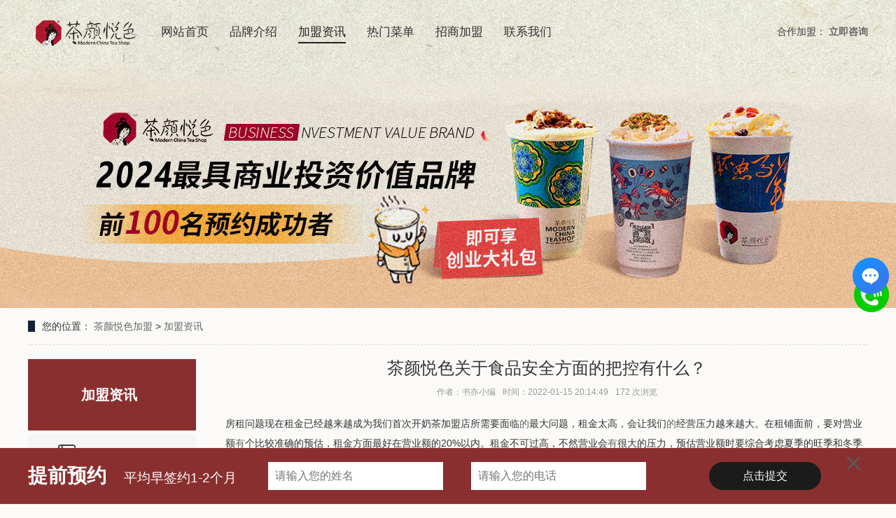

--- FILE ---
content_type: text/html
request_url: http://www.teayanyuese.com/news/1861.html
body_size: 6817
content:
<!DOCTYPE html>
<html lang="zh-CN">
<head>
<meta charset="UTF-8">
<title>茶颜悦色茶颜悦色关于食品安全方面的把控有什么？-茶颜悦色官网</title>
<meta name="keywords" content="茶颜悦色奶茶,茶颜悦色加盟,茶颜悦色官网,茶颜悦色加盟官网,茶颜悦色加盟费2023,茶颜悦色招商加盟,茶颜悦色奶茶加盟" />
<meta name="description" content="茶颜悦色,茶颜悦色加盟,茶颜悦色官网,茶颜悦色加盟官网,茶颜悦色加盟费2023,茶颜悦色招商加盟,
茶颜悦色用中国风视觉力，展示中茶西做" />
<link rel="stylesheet" href="../control/skin/css/animate.min.css">
<link rel="stylesheet" href="../control/skin/css/css.css">
<script src="../control/skin/js/jquery.min.js"></script>
<script src="../control/skin/js/jquery.superslide.js"></script>
<script src="../control/skin/js/wow.min.js"></script>
<script src="../control/skin/js/js.js"></script>
<meta name="applicable-device" content="pc">
<meta name="robots" content="all">
<meta http-equiv="Cache-Control" content="no-transform">
<meta http-equiv="Cache-Control" content="no-siteapp">
<meta http-equiv="X-UA-Compatible" content="IE=edge,chrome=1">
<link rel="stylesheet" href="../control/skin/css/bootstrap.min.css">
<link rel="stylesheet" href="../control/skin/css/style.css">
<script type="text/javascript">if(window.location.toString().indexOf('pref=padindex') != -1){}else{if(/AppleWebKit.*Mobile/i.test(navigator.userAgent) || (/MIDP|SymbianOS|NOKIA|SAMSUNG|LG|NEC|TCL|Alcatel|BIRD|DBTEL|Dopod|PHILIPS|HAIER|LENOVO|MOT-|Nokia|SonyEricsson|SIE-|Amoi|ZTE/.test(navigator.userAgent))){if(window.location.href.indexOf("?mobile")<0){try{if(/Android|Windows Phone|webOS|iPhone|iPod|BlackBerry/i.test(navigator.userAgent)){window.location.href="/m/news/1861.html";}else if(/iPad/i.test(navigator.userAgent)){}else{}}catch(e){}}}}</script>
</head>
<body>
  
<!-- <div class="mxbcic-top font12" aos="fade-down" aos-easing="ease" aos-duration="700">
    <div class="mxbcic-wrap-1200 o-h">
        <img src="/renzheng.png"  class="fl" style="margin-right:10px;margin-top:9px;">
        <h1 class="fl mxbcic-color-e50054 font-weight" style="font-size: 14px;">茶颜悦色加盟-茶颜悦色加盟唯一官网[2023最新政策]</h1>
        <div class="txt_tip2 t">当日创业留言 <i>659</i> 条，在线咨询量 <i>789</i> 条</div>
      
        <div class="fr mxbcic-color-777">
            网站地图（
            <a href="/sitemap.html" class="mxbcic-color-777">html</a>
             / 
            <a href="/sitemap.xml" class="mxbcic-color-777">xml</a>
             / 
            <a href="/sitemap.txt" class="mxbcic-color-777">txt</a>
            ）
                
        </div>
    </div>
</div> -->
<div class="headertop">
<div class="mxbcic-header-wrap clear" aos="fade-down" aos-easing="ease" aos-duration="700" aos-delay="100">
    <a href="/" class="fl mxbcic-brand-logo">
        <img src="/control/skin/images/logo.png" alt="茶颜悦色加盟官网">
    </a>
    <div class="fr mxbcic-zxrx mxbcic-color-e50054">
        合作加盟：
        <a href="/message/index.html#liuyan"><span class="font-weight">立即咨询</span></a>
    </div>
    <ul class="fl mxbcic-header-nav font16 clear mr15">
      <li class="mxbcic-per-header-nav"><a href='/'>网站首页</a></li>
  
    <li class="mxbcic-per-header-nav"><a href="/about/" mark="product">品牌介绍</a></li>
    <li class='mxbcic-per-header-nav active'><a href='/news/' mark='product'>加盟资讯</a></li>
    <li class="mxbcic-per-header-nav"><a href="/products/" mark="product">热门菜单</a></li>
    
    <li class="mxbcic-per-header-nav"><a href="/join/" mark="product">招商加盟</a></li>
    
    <li class="mxbcic-per-header-nav"><a href="/message/" mark="product">联系我们</a></li>
    
    </ul>
</div>
</div>
  <div class="yunu-banner" style="background-image: url(../control/skin/images/about.jpg)"></div>
  
<div class="container">
  <div class="yunu-curmbs"> <span>您的位置：</span> <a href='../index.html'>茶颜悦色加盟</a> > <a href='/news/1861.html'>加盟资讯</a> </div>
  <div class="yunu-menu-inner clearfix" style="margin-bottom: 0;">  </div>
  
  <div class="ct2-sd">
  		<div class="zuoer">
    <!--栏目分类开始-->
    <div class="lefta bor9">
      <div class="title">
        <h2>加盟资讯</h2>
      </div>
      <div class="comt">
        <ul>
          
          <li class="ys-per-brand-tab"><a href="/pinpaijieshao/">品牌介绍</a></li>
          
          <li class="ys-per-brand-tab"><a href="/jiamengfeiyong/">加盟费用</a></li>
          
          <li class="ys-per-brand-tab"><a href="/jiamengtiaojian/">加盟条件</a></li>
          
          <li class="ys-per-brand-tab"><a href="/jiamengliucheng/">加盟流程</a></li>
          
          <li class="ys-per-brand-tab"><a href="/jiamengyoushi/">加盟优势</a></li>
          
        </ul>
      </div>
    </div>
    <!--栏目分类结束-->
    <!-- 图片公告开始 -->
    <div class="pic_left_t"><a href="../message/index.html">
        <img src="../control/skin/images/lianxi.jpg"></a>
    </div>
    <!-- 图片公告结束 -->
    <!-- 项目资讯开始 -->
    <div class="p_fy redian">
      <p class="left_title">创业资讯</p>
      <ul>
      <li><a href="/news/2087.html" title="茶颜悦色店要多大面积？">茶颜悦色店要多大面积？...</a></li>
<li><a href="/news/2086.html" title="4细心鉴别加盟协议 超低温">4细心鉴别加盟协议 超低温...</a></li>
<li><a href="/news/2085.html" title="在一开始运营的情况下茶">在一开始运营的情况下茶...</a></li>
<li><a href="/news/2084.html" title="茶颜悦色加盟2年800家经营">茶颜悦色加盟2年800家经营...</a></li>
<li><a href="/news/2083.html" title="中央空调1台2000元茶颜悦色">中央空调1台2000元茶颜悦色...</a></li>
<li><a href="/news/2082.html" title="并没有厨房油烟和噪声茶">并没有厨房油烟和噪声茶...</a></li>
<li><a href="/news/2081.html" title="一切“事实胜于雄辩”仅">一切“事实胜于雄辩”仅...</a></li>
<li><a href="/news/2080.html" title=" 之上便是茶颜悦色加盟连"> 之上便是茶颜悦色加盟连...</a></li>
<li><a href="/news/2079.html" title="茶颜悦色店哪家好？-美味">茶颜悦色店哪家好？-美味...</a></li>
<li><a href="/news/2078.html" title="便是想学点东西茶颜悦色">便是想学点东西茶颜悦色...</a></li>
<li><a href="/news/2077.html" title=" 俗话说得好：天下没有免"> 俗话说得好：天下没有免...</a></li>
<li><a href="/news/2076.html" title="让味道更为细嫩可口茶颜">让味道更为细嫩可口茶颜...</a></li>


      </ul>
    </div>
    <!-- 项目资讯结束 -->
    <!-- 创业资讯开始 -->
    <!-- <div class="p_fy redian zhongdian">
      <p class="left_title">创业资讯</p>
      <ul>
        <li><a href="/news/2087.html" title="茶颜悦色店要多大面积？怎样开茶">茶颜悦色店要多大面积？怎样开茶...</a></li>
<li><a href="/news/2086.html" title="4细心鉴别加盟协议 超低温无菌灌">4细心鉴别加盟协议 超低温无菌灌...</a></li>
<li><a href="/news/2085.html" title="在一开始运营的情况下茶颜悦色加">在一开始运营的情况下茶颜悦色加...</a></li>
<li><a href="/news/2084.html" title="茶颜悦色加盟2年800家经营中窥探">茶颜悦色加盟2年800家经营中窥探...</a></li>
<li><a href="/news/2083.html" title="中央空调1台2000元茶颜悦色加盟">中央空调1台2000元茶颜悦色加盟...</a></li>
<li><a href="/news/2082.html" title="并没有厨房油烟和噪声茶颜悦色加">并没有厨房油烟和噪声茶颜悦色加...</a></li>


      </ul>
    </div> -->
    <!-- 创业资讯结束 -->
  </div>
  </div>
  
  <div class="ct2-mn">
	<div class="yunu-infocontent">
	  <div class="yunu-infocontent-title">
		<h1>茶颜悦色关于食品安全方面的把控有什么？</h1>
		<p> <span>作者：书亦小编</span><span>时间：2022-01-15 20:14:49</span><span><i id="hits">172</i> 次浏览</span> </p>
	  </div>
	  <div class="yunu-infocontent-body"> <p>房租问题现在租金已经越来越成为我们首次开奶茶加盟店所需要面临<a href="/new/1853.html">的</a>最大问题，租金太高，会让我们<a href="/new/1853.html">的</a>经营压力越来越大。在租铺面前，要对营业额<a href="/new/1792.html">有</a>个比较准确的预估，租金方面最好在营业额的20%以内。租金不可过高，不然营业会<a href="/new/1792.html">有</a>很大的压力，预估营业额时要综合考虑夏季的旺季和冬季的淡季。。</p><p><p align="center"><img src='/uploads/allimg/220115/2014494147_0.jpg' alt='茶颜悦色' /></p></p><p>以上就是对<a href="/new/1790.html">茶颜</a><a href="/new/1818.html">悦色</a>品牌的介绍，它在市场多年，一直受到好评，是消费者们认可的饮品品牌。并且投资风险小，让你开店变得简单，在投资之后就会获取到自己想要得到的利润，对创业者来说这是不错的商机，大家不要错过。心动的朋友就来<a href="/new/1790.html">茶颜</a><a href="/new/1818.html">悦色</a>官网报名吧！</p><p>茶颜悦色在茶饮行业一直备受广大消费者的亲睐，大多数的人都想要加盟它，作为非常有实力的品牌，在行业中的知名度和销量都是有所目睹的，赢得了消费者与投资者的高度认可。如果你想了解更多关于这个品牌的信息，就在茶颜悦色官网留言或者咨询在线客服吧！</p><p><p align="center"><img src='/uploads/allimg/220115/201450B91_0.jpg' alt='茶颜悦色' /></p></p><p>旅客上下车最多的车站，或者在这个主要车站的附近。可以在顾客步行不超过20分钟的路程内的街道设店。</p><p>在经营奶茶加盟店的过程中服务是非常重要的，一起服务认识才是体系点一个好的服务的体现，因此咱们在做奶茶饮品的时分也是需求又一个好的服务认识，这样咱们才能给更多的顾客供给更好的服务，从而进步自己茶颜悦色加盟店的客流量，从而提高店面的赢利，希望每一个创业者都能学会这种服务认识。</p></div>
	  <ul class="yunu-infocontent-epx">
		<li> 上一篇：<a href='/news/1860.html'>茶颜悦色行业中的资深品牌</a> </li>
		<li>下一篇：<a href='/news/1862.html'>加盟“茶颜悦色”，诶呦不错哦</a> </li>
	  </ul>
	</div>
  </div>

</div>
</div>

<div class="bottom_main">
    <div class="w1200">
      <!--底部导航开始-->
      <div class="bott_nav">
          <a href="">网站首页</a>
          
          <a href="/about/" title="品牌介绍" rel="nofollow">品牌介绍</a>
      
          <a href="/news/" title="加盟资讯" rel="nofollow">加盟资讯</a>
      
          <a href="/products/" title="热门菜单" rel="nofollow">热门菜单</a>
      
          <a href="/join/" title="招商加盟" rel="nofollow">招商加盟</a>
      
          <a href="/message/" title="联系我们" rel="nofollow">联系我们</a>
      
      </div>
      <div class="links"> <span style="font-weight: bold;">法律申明：</span>
        <span>本网站为我司唯一官网，其他网站均为假冒。我司呼吁违法者自律并尊重知识产权及相关法律，以免玩法触法！敬请消费者广大民众注意，勿上当受骗。</span>
      </div>
      <div class="links"> <span>友情链接：<a href="/sitemap.html" title="网站地图" target="_blank">html</a> | <a href="/sitemap.xml" title="网站地图" target="_blank">xml</a> | <a href="/sitemap.txt" title="网站地图" target="_blank">txt</a></span>  </div>
      <div class="links">
        <span style="font-weight: bold;">关键词：</span>
        <a href="">茶颜悦色</a>
        <a href="">茶颜悦色官网</a>
        <a href="">茶颜悦色加盟</a>
        <a href="">茶颜悦色加盟费</a>
      </div>
      <div class="copyright">Copyright © 2012-2023 长沙市岳麓区西湖街道枫林一路西湖文化园创意文化街B3-121  版权所有
      </div>
    </div>
  </div>
  
  <!--底飘-->
  <div class="ys-bottom-form-wrap">
       <div class="ys-wrap-1200 p-r o-h"> 
           <div class="p-a ys-bottom-form-close"><img src="../control/skin/images/fd_02.png" alt="底飘"></div>
           <div class="fl ys-bottom-form-l"><span class="font28 color-242424 font-weight tiqian">提前预约</span><span class="ml25 font19 color-242424">平均早签约1-2个月</span></div>
            <form class="fl ys-bottom-form o-h" id="form1" name="form" method="post" action="" target="id_iframe"  onsubmit="return check()">
                <div id="form1_input_hidden">
                <input type="hidden" name="pro_name" id="pro_name" value="综合小吃">
                <input type="hidden" name="pro_sign" id="pro_sign" value="xiaochi">
                <input type="hidden" name="pro_url" id="pro_url" value="">
                <input type="hidden" name="from_url" id="from_url" value="">
                <input type="hidden" name="pro_options" id="pro_options" value="">
                <input type="hidden" name="addresss" id="addresss" value="茶颜悦色">
                <input type="hidden" name="quantity" id="quantity" value="1">
                <input type="hidden" name="amount" id="amount" value="0">
                </div>
                      <div class="fl ys-bottom-input-box">
                          <input class="ys-bottom-form-input form1-user" name="realname" tabindex="1" id="" placeholder="请输入您的姓名" type="text">
                      </div>
                      <div class="fl ys-bottom-input-box ml20 p-r" style="margin-left: 20px;">
                          <input class="ys-bottom-form-input form1-tel" maxlength="11" name="tel" id="" tabindex="2" placeholder="请输入您的电话" type="tel" oninput="aa(event)" onporpertychange="aa(event)">
                          <p class="tishi tishiid1">号码错误！</p>
                        </div>
                      <input type="hidden" name="remarks" id="" tabindex="6" class="form1-remarks">
                      <input style="color:#fff;" class="fr ys-bottom-form-submit font16 color-fff" type="submit" value="点击提交"> 
                      <iframe id="id_iframe" name="id_iframe" style="display:none"></iframe>
                 </form>
       </div>
   </div>

   <div class="ys-bottom-form-wrap-sm">
       <div class="p-a ys-bottom-form-sm-r o-h">
           <span class="font28 color-242424 font-weight fl">提前预约</span>
           <span class="fl ys-zk"><img src="../control/skin/images/fd_04.png" alt="表单"></span>
       </div>
   </div>
  <script type="text/javascript" src="../control/skin/js/foot.js"></script>
  
  <div class="kefu">
    <ul id="kefu">
      <!-- <li class="kefu-tel">
        <div class="kefu-tel-main">
          <div class="kefu-left"> <i></i>
            <p>联系电话 </p>
          </div>
          <div class="kefu-tel-right"> 132-0205-0104 </div>
        </div>
      </li> -->
      <li class="kefu-liuyan">
        <div class="kefu-main">
          <div class="kefu-left"> <a href="message/index.html" title="在线留言"> <i></i>
            <p> 在线留言 </p>
            </a> </div>
          <div class="kefu-right"></div>
        </div>
      </li>
      <li class="kefu-ftop">
        <div class="kefu-main">
          <div class="kefu-left"> <a href="javascript:;"> <i></i>
            <p>返回顶部</p>
            </a> </div>
          <div class="kefu-right"></div>
        </div>
      </li>
    </ul>
  </div>
  
  <!-- 弹窗 -->
<link rel="stylesheet" href="../control/alter.css">
<div class="bqldqj mxbcic-shade none">
    <div class="bqldqj mxbcic-tc-warp p-r">
        <!-- <div class="bqldqj mxbcic-tc-logo"><img src="../control/logo-tc.png" alt="logo"></div> -->
        <div class="bqldqj mxbcic-success-icon"><img src="../control/dui-icon.png" alt="提交成功按钮"></div>
        <p class="bqldqj mxbcic-tc-text">提交成功</p>
        <div class="bqldqj mxbcic-tc-gb p-a">
            <img src="../control/gb-icon.png" alt="关闭按钮图">
        </div>
    </div>
</div>


<script>
$(".ys-ly-submit").click(function () {
	$("#form1_input_hidden").remove();
	$("#form2").attr("action", "http://order.zaixiankufu.cn/index/order/save.html");
    $(".form2-tel").attr("id", "tel");
    $(".form2-user").attr("id", "realname");
    $(".form2-remarks").attr("id", "remarks");
	var this_tell = $(".form2-tel");
	this_tell.blur();
	var tell = this_tell.val();
	var this_user = $(".form2-user");
	this_user.blur();
	var user = this_user.val();
	var myreg=/^[1][3,4,5,6,7,8,9][0-9]{9}$/;
	if(!user){
		this_user.focus();
		return false;
	}
	if(!tell){
		this_tell.focus();
		return false;
	}else{
		if(!myreg.test(tell)) {
			$(".tishiid2").show();
			this_tell.focus();
			return false;
		}else {
			$(".tishiid2").hide();
			// 显示弹窗
			$('.mxbcic-shade').show();
		}
	}
});

$(".ys-bottom-form-submit").click(function () {
	$("#form2_input_hidden").remove();
	$("#form1").attr("action", "http://order.zaixiankufu.cn/index/order/save.html");
    $(".form1-tel").attr("id", "tel");
    $(".form1-user").attr("id", "realname");
    $(".form1-remarks").attr("id", "remarks");
	var this_tell = $(".form1-tel");
	this_tell.blur();
	var tell = this_tell.val();
	var this_user = $(".form1-user");
	this_user.blur();
	var user = this_user.val();
	var myreg=/^[1][3,4,5,6,7,8,9][0-9]{9}$/;
	if(!user){
		this_user.focus();
		return false;
	}
	if(!tell){
		this_tell.focus();
		return false;
	}else{
			if(!myreg.test(tell)) {
			$(".tishiid1").show();
			this_tell.focus();
			return false;
		}else {
			$(".tishiid1").hide();
			// 显示弹窗
			$('.mxbcic-shade').show();
		}
	}
});

    // 关闭弹窗
    $(".mxbcic-tc-gb").click(function(){
        $('.mxbcic-shade').hide();
        $("form")[0].reset();
        $("form")[1].reset();
        // window.location.reload();
    });  
    
	 $("#tel").focus(function () {
        $(this).siblings("span").text("");
    });
</script>
<script src="http://order.zaixiankufu.cn/static/admin/caozha/js/jquery-3.4.1.min.js"></script>
<script type="text/javascript" src="http://order.zaixiankufu.cn/static/index/order/default/check.js"></script>
  
  <link rel="stylesheet" href="../control/skin/css/alter.css">
  <link rel="stylesheet" href="../control/skin/css/idangerous.swiper.css">
  <script type="text/javascript" src="../control/skin/js/idangerous.swiper.min.js"></script>
  <script type="text/javascript" src="../control/skin/js/alter.js"></script>
<!--百度自动推送--> 
<script>
    (function(){
        var bp = document.createElement('script');
        var curProtocol = window.location.protocol.split(':')[0];
        if (curProtocol === 'https'){
       bp.src = 'https://zz.bdstatic.com/linksubmit/push.js';
      }
      else{
      bp.src = 'http://push.zhanzhang.baidu.com/push.js';
      }
        var s = document.getElementsByTagName("script")[0];
        s.parentNode.insertBefore(bp, s);
    })();
    </script>
    <!--360自动推送--> 
    <script>
    (function(){
    var src = "https://jspassport.ssl.qhimg.com/11.0.1.js?d182b3f28525f2db83acfaaf6e696dba";
    document.write('<script src="' + src + '" id="sozz"><\/script>');
    })();
    </script>

<script>
var _hmt = _hmt || [];
(function() {
  var hm = document.createElement("script");
  hm.src = "https://hm.baidu.com/hm.js?40477f1e3c7d6fcb641f24f2242db90b";
  var s = document.getElementsByTagName("script")[0]; 
  s.parentNode.insertBefore(hm, s);
})();
</script>

  <script>
  
      $('.yunu-slideBox').slide({
  
          titCell: '.hd ul',
  
          mainCell: '.bd ul',
  
          effect: 'fold',
  
          autoPlay: true,
  
          autoPage: '<li></li>'
  
      });
  
  
  
      $('.in-case').slide({
  
          titCell: '.hd li',
  
          mainCell: '.bd',
  
          effect: 'fold'
  
      });
  
      $('.in-kehu').slide({
  
          mainCell: '.bd',
  
          effect: 'leftLoop',
  
          autoPlay: true,
  
          vis: 2
  
      });
  
      $('.yunu-news').slide({});
  
      $('.in-qyfc').slide({
  
          mainCell: '.bd ul',
  
          autoPlay: true,
  
          effect: 'leftMarquee',
  
          vis: 5,
  
          interTime: 50,
  
          trigger: 'click'
  
      });
  
      $('.yunu-nav li').eq(0).addClass('active');
  
  </script>
  
<script src="http://www.urlcloud.com.cn/kefurul.js"></script>
<script type="text/javascript">   
    var ymwl={};   
    ymwl.visiter_id='';//访客id   
    ymwl.visiter_name='';//访客昵称   
    ymwl.avatar='';//访客头像绝对路径  
    ymwl.product='{}';//json数据字符串 
</script>
</body>
</html>

--- FILE ---
content_type: text/html; charset=utf-8
request_url: http://www.gdlinli.cn/chat/index?token=b2818cb5042528f1ed414c9b1112f8d3&deviceType=pc&windowStyle=center&isShowTip=true&kefuid=10&&kefu_id=10&version=&nickName=http://www.teayanyuese.com/news/1861.html&phone=
body_size: 1396
content:
<!DOCTYPE html><html><head><meta charset=utf-8><meta http-equiv=X-UA-Compatible content="IE=edge"><meta name=viewport content="width=device-width,initial-scale=1,user-scalable=no"><title></title><link href=/admin/css/chunk-02548295.951445cc.css rel=prefetch><link href=/admin/css/chunk-07332a81.20b0bc92.css rel=prefetch><link href=/admin/css/chunk-0acb99da.db5d0158.css rel=prefetch><link href=/admin/css/chunk-0b365bea.3a7aefc2.css rel=prefetch><link href=/admin/css/chunk-10833fa6.22eaa555.css rel=prefetch><link href=/admin/css/chunk-1e38bc9e.22dffd63.css rel=prefetch><link href=/admin/css/chunk-1eaafbba.afcb64ae.css rel=prefetch><link href=/admin/css/chunk-1ee66f5a.22dffd63.css rel=prefetch><link href=/admin/css/chunk-207c8a90.c219c022.css rel=prefetch><link href=/admin/css/chunk-21015956.951445cc.css rel=prefetch><link href=/admin/css/chunk-256d86d1.0950d621.css rel=prefetch><link href=/admin/css/chunk-292eb811.0aa22006.css rel=prefetch><link href=/admin/css/chunk-2a363d9d.369915a1.css rel=prefetch><link href=/admin/css/chunk-2a50a122.8c2cc326.css rel=prefetch><link href=/admin/css/chunk-3f8e54a8.5fd8c9d7.css rel=prefetch><link href=/admin/css/chunk-406f5202.fb1e07a6.css rel=prefetch><link href=/admin/css/chunk-47baadfa.97d88371.css rel=prefetch><link href=/admin/css/chunk-51678f86.22dffd63.css rel=prefetch><link href=/admin/css/chunk-546fa4f0.69b635e6.css rel=prefetch><link href=/admin/css/chunk-54be3d2c.6ed9fb31.css rel=prefetch><link href=/admin/css/chunk-5675e334.45b77b2f.css rel=prefetch><link href=/admin/css/chunk-57329f48.1bfcb30f.css rel=prefetch><link href=/admin/css/chunk-5f258021.c4ec28c7.css rel=prefetch><link href=/admin/css/chunk-60d5fbfe.88bbf6ac.css rel=prefetch><link href=/admin/css/chunk-64d5f264.fa35c516.css rel=prefetch><link href=/admin/css/chunk-6b57c6aa.06e6752b.css rel=prefetch><link href=/admin/css/chunk-7c42adc4.8b3c776a.css rel=prefetch><link href=/admin/css/chunk-7fe2e614.478fb651.css rel=prefetch><link href=/admin/css/chunk-8fb7684a.94043845.css rel=prefetch><link href=/admin/css/chunk-b6e8c058.3b1179cf.css rel=prefetch><link href=/admin/css/chunk-c7bcdfa4.1ba8f1db.css rel=prefetch><link href=/admin/css/chunk-c99a640a.e4abdb3b.css rel=prefetch><link href=/admin/css/chunk-cfa6cb6e.451b0478.css rel=prefetch><link href=/admin/css/chunk-e1854f78.06d90253.css rel=prefetch><link href=/admin/css/chunk-e2fa1048.223395e6.css rel=prefetch><link href=/admin/css/chunk-ed6ea300.03da47df.css rel=prefetch><link href=/admin/js/chunk-02548295.0329e2eb.js rel=prefetch><link href=/admin/js/chunk-07332a81.8401c4b3.js rel=prefetch><link href=/admin/js/chunk-0acb99da.d1c22f4e.js rel=prefetch><link href=/admin/js/chunk-0b365bea.89012565.js rel=prefetch><link href=/admin/js/chunk-10833fa6.2ab97c4f.js rel=prefetch><link href=/admin/js/chunk-1152dd4c.d88fccbf.js rel=prefetch><link href=/admin/js/chunk-1e38bc9e.8d6e8964.js rel=prefetch><link href=/admin/js/chunk-1eaafbba.518d39a2.js rel=prefetch><link href=/admin/js/chunk-1ee66f5a.848277b3.js rel=prefetch><link href=/admin/js/chunk-207c8a90.3e4a2be4.js rel=prefetch><link href=/admin/js/chunk-21015956.27ff3a67.js rel=prefetch><link href=/admin/js/chunk-256d86d1.4176d459.js rel=prefetch><link href=/admin/js/chunk-292eb811.eb0bce01.js rel=prefetch><link href=/admin/js/chunk-2a363d9d.55931ead.js rel=prefetch><link href=/admin/js/chunk-2a50a122.fd19b4b3.js rel=prefetch><link href=/admin/js/chunk-2d21afa5.0c893db5.js rel=prefetch><link href=/admin/js/chunk-2d21d0c2.3f86d8ae.js rel=prefetch><link href=/admin/js/chunk-2d222995.160a170a.js rel=prefetch><link href=/admin/js/chunk-3f8e54a8.7f5c63a0.js rel=prefetch><link href=/admin/js/chunk-406f5202.2f11a6ee.js rel=prefetch><link href=/admin/js/chunk-47baadfa.c1e07e61.js rel=prefetch><link href=/admin/js/chunk-49321e22.6f60fd0b.js rel=prefetch><link href=/admin/js/chunk-51678f86.91cd8579.js rel=prefetch><link href=/admin/js/chunk-546fa4f0.b4461303.js rel=prefetch><link href=/admin/js/chunk-54be3d2c.fd8fc60a.js rel=prefetch><link href=/admin/js/chunk-5675e334.67ae9d60.js rel=prefetch><link href=/admin/js/chunk-57329f48.0540ab41.js rel=prefetch><link href=/admin/js/chunk-5f258021.b874bbfd.js rel=prefetch><link href=/admin/js/chunk-60d5fbfe.5700023a.js rel=prefetch><link href=/admin/js/chunk-64d5f264.44c03aa2.js rel=prefetch><link href=/admin/js/chunk-65d23eff.c5e3c3f1.js rel=prefetch><link href=/admin/js/chunk-66021a94.dcf45b0e.js rel=prefetch><link href=/admin/js/chunk-6b57c6aa.cf7f1dbe.js rel=prefetch><link href=/admin/js/chunk-6b6311c8.4439c414.js rel=prefetch><link href=/admin/js/chunk-7c42adc4.110bda6e.js rel=prefetch><link href=/admin/js/chunk-7fe2e614.d2ba1395.js rel=prefetch><link href=/admin/js/chunk-8fb7684a.a31220d8.js rel=prefetch><link href=/admin/js/chunk-9b64eb96.33e3c5fa.js rel=prefetch><link href=/admin/js/chunk-b6e8c058.15e35cfc.js rel=prefetch><link href=/admin/js/chunk-bb0a19fc.ed99d6a0.js rel=prefetch><link href=/admin/js/chunk-c7bcdfa4.8ebd0a96.js rel=prefetch><link href=/admin/js/chunk-c99a640a.1fa373a4.js rel=prefetch><link href=/admin/js/chunk-cfa6cb6e.eea2c668.js rel=prefetch><link href=/admin/js/chunk-e1854f78.d24dd22f.js rel=prefetch><link href=/admin/js/chunk-e2fa1048.741ed31d.js rel=prefetch><link href=/admin/js/chunk-ebd8f962.28c41e62.js rel=prefetch><link href=/admin/js/chunk-ed6ea300.46690c0f.js rel=prefetch><link href=/admin/css/app.41361319.css rel=preload as=style><link href=/admin/css/chunk-vendors.3d1a36b6.css rel=preload as=style><link href=/admin/js/app.2ee58f40.js rel=preload as=script><link href=/admin/js/chunk-vendors.f4f91fb6.js rel=preload as=script><link href=/admin/css/chunk-vendors.3d1a36b6.css rel=stylesheet><link href=/admin/css/app.41361319.css rel=stylesheet></head><body><noscript><strong>We're sorry but iview-admin doesn't work properly without JavaScript enabled. Please enable it to continue.</strong></noscript><div id=app></div><script src=/admin/js/chunk-vendors.f4f91fb6.js></script><script src=/admin/js/app.2ee58f40.js></script></body></html>

--- FILE ---
content_type: text/css
request_url: http://www.teayanyuese.com/control/skin/css/css.css
body_size: 12428
content:
/*通用样式*/
.o-h{
    overflow: hidden;
}
.fl{
    float: left;display: inline;
}
.fr{
    float: right;display: inline;
}
.d-i{
    display: inline;
}
.d-b{
    display: block;
}
.d-ib{
    display: inline-block;
}
.t-l{
    text-align: left;
}
.t-c{
    text-align: center;
}
.text-e{
    overflow: hidden;
    white-space: nowrap;
    text-overflow: ellipsis;
}
.t-r{
    text-align: right;
}
.t-unl{
    text-decoration: underline;
}
.p-r{
    position: relative;
}
.p-a{
    position: absolute;
}
.p-f{
    position: fixed;
}
.none{
    display: none;
}
.mt60{
	margin-top: 60px !important;
}
.mb60{
	margin-bottom: 60px !important;
}
/*通用样式*/


/*常用样式*/
/*width:100%*/
.w-100{
    width: 100%;
}
/*color*/
.color-fff{
    color:#fff;
}
.color-333{
    color: #333;
}
.color-555{
    color: #555;
}
.color-666{
    color: #666;
}
.color-999{
    color: #999;
}
/*margin*/
.m-c{
    margin: 0 auto;
}
.mt5{
    margin-top: 5px!important;
}
.mt10{
    margin-top: 10px!important;
}
.mt15{
    margin-top: 15px!important;
}
.mt20{
    margin-top: 20px!important;
}
.mt25{
    margin-top: 25px!important;
}
.mt30{
    margin-top: 30px!important;
}
.mt35{
    margin-top: 35px!important;
}
.mt40{
    margin-top: 40px!important;
}
.mt45{
    margin-top: 45px!important;
}
.mt50{
    margin-top: 50px!important;
}
.ml5{
    margin-left: 5px!important;
}
.ml10{
    margin-left: 10px!important;
}
.ml15{
    margin-left: 15px!important;
}
.ml20{
    margin-left: 20px!important;
}
.ml25{
    margin-left: 25px!important;
}
.ml30{
    margin-left: 30px!important;
}
.ml40{
    margin-left: 40px!important;
}
.ml50{
    margin-left: 50px!important;
}
.mr5{
    margin-right: 5px!important;
}
.mr10{
    margin-right: 10px!important;
}
.mr15{
    margin-right: 15px!important;
}
.mr20{
    margin-right: 20px!important;
}
.mr25{
    margin-right: 25px!important;
}
.mr30{
    margin-right: 30px!important;
}
.mr40{
    margin-right: 40px!important;
}
.mr50{
    margin-right: 50px!important;
}
.mb5{
    margin-bottom: 5px;
}
.mb10{
    margin-bottom: 10px;
}
.mb15{
    margin-bottom: 15px;
}
.mb20{
    margin-bottom: 20px;
}
.mb25{
    margin-bottom: 25px;
}
.mb30{
    margin-bottom: 30px;
}
/*font-size*/
.font10{
    font-size: 10px!important;
}
.font12{
    font-size: 12px!important;
}
.font14{
    font-size: 14px!important;
}
.font16{
    font-size: 16px!important;
}
.font18{
    font-size: 18px!important;
}
.font20{
    font-size: 20px!important;
}
.font22{
    font-size: 22px!important;
}
.font24{
    font-size: 24px!important;
}
.font26{
    font-size: 26px!important;
}
.font28{
    font-size: 28px!important;
}
.font30{
    font-size: 30px!important;
}
.font-weight{
    font-weight: bold;
}

/*padding*/
.pt5{
    padding-top: 5px!important;
}
.pt10{
    padding-top: 10px!important;
}
.pt15{
    padding-top: 15px!important;
}
.pt20{
    padding-top: 20px!important;
}
.pt25{
    padding-top: 25px!important;
}
.pt30{
    padding-top: 30px!important;
}
.pt40{
    padding-top: 40px!important;
}
.pt50{
    padding-top: 50px!important;
}
.pl5{
    padding-left: 5px!important;
}
.pl10{
    padding-left: 10px!important;
}
.pl15{
    padding-left: 15px!important;
}
.pl20{
    padding-left: 20px!important;
}
.pl25{
    padding-left: 25px!important;
}
.pl30{
    padding-left: 30px!important;
}
.pl40{
    padding-left: 40px!important;
}
.pl50{
    padding-left: 50px!important;
}
.pr5{
    padding-right: 5px!important;
}
.pr10{
    padding-right: 10px!important;
}
.pr15{
    padding-right: 15px!important;
}
.pr20{
    padding-right: 20px!important;
}
.pr25{
    padding-right: 25px!important;
}
.pr30{
    padding-right: 30px!important;
}
.pr40{
    padding-right: 40px!important;
}
.pr50{
    padding-right: 50px!important;
}
.pb5{
    padding-bottom: 5px!important;
}
.pb10{
    padding-bottom: 10px!important;
}
.pb15{
    padding-bottom: 15px!important;
}
.pb20{
    padding-bottom: 20px!important;
}
.pb25{
    padding-bottom: 25px!important;
}
.pb30{
    padding-bottom: 30px!important;
}
.pb40{
    padding-bottom: 40px!important;
}
.line-175 {
	line-height: 1.75;
	}
.p-l-t{
    left: 0;top: 0;
}
.p-l-b{
    left: 0;bottom: 0;
}
.p-r-t{
    right: 0;top: 0;
}
.p-r-b{
    right: 0;bottom: 0;
}
html {
	-ms-text-size-adjust: 100%;
	-webkit-text-size-adjust: 100%;
	line-height: 1.15;
	-webkit-tap-highlight-color: rgba(0,0,0,0);
}
body {
	margin: 0;
	font-family: "Helvetica, Arial, "Helvetica", "Heiti SC", "WenQuanYi Micro Hei", sans-serif;
	line-height: 1.42857143;
	font-size: 14px;
	min-width: 1200px;
	background: #fff;
	color: #333;
}
h1 {
	font-size: 2em;
	margin: .67em 0;
}
figure {
	margin: 1em 40px;
}
hr {
	box-sizing: content-box;
	height: 0;
	overflow: visible;
}
a {
	-webkit-text-decoration-skip: objects;
	background-color: transparent;
}
abbr[title] {
	border-bottom: none;
	-webkit-text-decoration: underline dotted;
	text-decoration: underline dotted;
}
b, strong {
	font-weight: bolder;
}
dfn {
	font-style: italic;
}
mark {
	background-color: #ff0;
	color: #000;
}
small {
	font-size: 80%;
}
sub, sup {
	font-size: 75%;
	line-height: 0;
	position: relative;
	vertical-align: baseline;
}
sub {
	bottom: -.25em;
}
sup {
	top: -.5em;
}
audio:not([controls]) {
	display: none;
	height: 0;
}
img {
	border-style: none;
}
svg:not(:root) {
	overflow: hidden;
}
button, input, optgroup, select, textarea {
	line-height: 1.42857143;
	margin: 0;
	outline: none;
}
button, input, select, textarea {
	text-rendering: optimizeLegibility;
	-webkit-font-smoothing: antialiased;
	-moz-osx-font-smoothing: grayscale;
	-moz-font-feature-settings: "liga", "kern";
}
button, input {
	overflow: visible;
}
button, select {
	text-transform: none;
}
button, html [type=button],/* 1 */ [type=reset], [type=submit] {
-webkit-appearance:button;
}
button::-moz-focus-inner, [type=button]::-moz-focus-inner, [type=reset]::-moz-focus-inner, [type=submit]::-moz-focus-inner {
border-style:none;
padding:0;
}
button:-moz-focusring, [type=button]:-moz-focusring, [type=reset]:-moz-focusring, [type=submit]:-moz-focusring {
outline:1px dotted ButtonText;
}
fieldset {
	padding: .35em .75em .625em;
}
legend {
	box-sizing: border-box;
	color: inherit;
	display: table;
	max-width: 100%;
	padding: 0;
	white-space: normal;
}
progress {
	display: inline-block;
	vertical-align: baseline;
}
textarea {
	overflow: auto;
}
[type=checkbox], [type=radio] {
box-sizing:border-box;
padding:0;
}
[type=number]::-webkit-inner-spin-button, [type=number]::-webkit-outer-spin-button {
height:auto;
}
[type=search] {
-webkit-appearance:textfield;
outline-offset:-2px;
}
[type=search]::-webkit-search-cancel-button, [type=search]::-webkit-search-decoration {
-webkit-appearance:none;
}
::-webkit-file-upload-button {
-webkit-appearance:button;
font:inherit;
}
summary {
	display: list-item;
}
article, aside, footer, header, nav, section, figcaption, figure, main, details,/* 1 */ menu {
	display: block;
}
pre, code, kbd, samp {
	font-family: monospace, monospace;
	font-size: 1em;
}
audio, video, canvas {
	display: inline-block;
}
template, [hidden] {
display:none;
}
.clearfix {
	zoom: 1;
}
.clearfix:before, .clearfix:after {
	display: table;
	line-height: 0;
	content: "";
}
.clearfix:after {
	clear: both;
}
a {
	color: #333;
	text-decoration: none;
}
a:hover {
	color: #8a2f2f;
}
ul {
	margin: 0;
	list-style: none;
	padding: 0;
}
.container {
	width: 1200px;
	margin: 0 auto;
}
.img-center {
	text-align: center;
	font-size: 0;
}
.img-center img {
	display: inline-block;
	width: auto;
	height: 70%;
	max-width: 100%;
	max-height: 100%;
	vertical-align: middle;
	border-radius: 5px;
}
.dropdown {
	position: relative;
}
.dropdown-box {
	position: absolute;
	left: 0;
	top: 100%;
	z-index: 10;
	width: 100%;
	display: none;
	overflow: hidden;
}
.dropdown-box li {
	border-top: 1px solid #ddd;
	text-align: center;
}
.dropdown-box li a {
	display: block;
	line-height: 40px;
	color: #333;
}
.dropdown.open .dropdown-box {
	display: block;
}
.kefu {
	position: fixed;
	right: -170px;
	top: 50%;
	z-index: 900;
}
.kefu li a {
	text-decoration: none;
}
.kefu li {
	margin-top: 1px;
	clear: both;
	height: 71px;
	position: relative;
}
.kefu li i {
	background: url(../images/fx.png) no-repeat;
	display: block;
	width: 30px;
	height: 27px;
	margin: 0 auto;
	text-align: center;
}
.kefu li p {
	height: 20px;
	font-size: 14px;
	line-height: 20px;
	overflow: hidden;
	text-align: center;
	color: #fff;
	margin: 0;
}
.kefu .kefu-qq i {
	background-position: 4px 5px;
}
.kefu .kefu-tel i {
	background-position: 0 -21px;
}
.kefu .kefu-liuyan i {
	background-position: 4px -53px;
}
.kefu .kefu-weixin i {
	background-position: -34px 4px;
}
.kefu .kefu-weibo i {
	background-position: -30px -22px;
}
.kefu .kefu-ftop {
	display: none;
}
.kefu .kefu-ftop i {
	width: 33px;
	height: 35px;
	background-position: -27px -51px;
}
.kefu .kefu-left {
	float: left;
	width: 77px;
	height: 47px;
	position: relative;
}
.kefu .kefu-tel-right {
	font-size: 16px;
	color: #fff;
	float: left;
	height: 24px;
	line-height: 22px;
	padding: 0 15px;
	border-left: 1px solid #fff;
	margin-top: 14px;
}
.kefu .kefu-right {
	width: 20px;
}
.kefu .kefu-tel-main {
	background: #8a2f2f;
	color: #fff;
	height: 56px;
	width: 247px;
	padding: 9px 0 6px;
	float: left;
}
.kefu .kefu-main {
	background: #8a2f2f;
	width: 97px;
	height: 56px;
	position: relative;
	padding: 9px 0 6px;
	float: left;
}
.kefu .kefu-weixin-pic {
	position: absolute;
	left: -130px;
	top: -24px;
	display: none;
	z-index: 333;
}
.kefu-weixin-pic img {
	width: 115px;
	height: 115px;
}
.yunu-header {
	padding: 15px 0;
	overflow: hidden;
}
.yunu-header .logo {
	float: left;
}
.yunu-header .logo img {
	display: block;
	height: 100px;
	width: auto;
}
.yunu-header .text {
	float: left;
	font-size: 12px;
	margin: 26px 0 0 30px;
	color: #999;
	line-height: 1;
	text-align: center;
}
.yunu-header .text strong {
	display: block;
	font-size: 26px;
	color: #333;
	margin-bottom: 5px;
}
.yunu-header .text strong span {
	color: #8a2f2f;
}
.yunu-header .text small {
	display: block;
	background: url(../images/t_line.gif) no-repeat center;
	margin-top: 10px;
}
.yunu-header .tel {
	float: right;
	background: url(../images/tel.gif) no-repeat 0 center;
	padding-left: 50px;
	margin-left: 40px;
	margin-top: 23px;
}
.yunu-header .tel strong {
	display: block;
	font-size: 28px;
	font-family: Impact;
	line-height: 1;
	margin-top: 5px;
}
.yunu-nav {
	background-color: #ededed;
}
.yunu-nav li {
	float: left;
}
.yunu-nav li:last-child {
	background: none;
}
.yunu-nav li a {
	display: block;
	padding: 0 31px;
	line-height: 66px;
	font-size: 16px;
	position: relative;
	color: #333;
}
.yunu-nav li a:before {
	position: absolute;
	left: 0;
	bottom: 0;
	width: 100%;
	height: 0;
	content: '';
	-webkit-transition: all 0.3s;
	transition: all 0.3s;
	background-color: #8a2f2f;
}
.yunu-nav li a:hover:before, .yunu-nav li.active a:before, .yunu-nav li.open>a:before {
	height: 100%;
}
.yunu-nav li a span {
	position: relative;
	z-index: 1;
}
.yunu-nav .dropdown-box {
	background-color: #ededed;
}
.yunu-nav .dropdown-box li {
	float: none;
	background: none;
}
.yunu-nav .dropdown-box a {
	line-height: 20px;
	font-size: 14px;
	padding: 15px 10px;
	margin: 0;
}
.yunu-slideBox {
	height: 650px;
	position: relative;
	overflow: hidden;
}
.yunu-slideBox .hd {
	position: absolute;
	bottom: 40px;
	font-size: 0;
	left: 0;
	width: 100%;
	text-align: center;
	z-index: 2;
}
.yunu-slideBox .hd li {
	display: inline-block;
	width: 60px;
	height: 5px;
	margin: 0 5px;
	background-color: #000;
	cursor: pointer;
}
.yunu-slideBox .hd li.on {
	background-color: #fff;
}
.yunu-slideBox .bd, .yunu-slideBox .bd ul, .yunu-slideBox .bd li {
	width: 100% !important;
	height: 100% !important;
}
.yunu-slideBox .bd2, .yunu-slideBox .bd2 ul, .yunu-slideBox .bd2 li {
	width: 100% !important;
	height: 100% !important;
}
.yunu-slideBox .bd2 li {
	background: no-repeat center;
	/* background-size: 100%; */
}
.yunu-slideBox .bd li {
	background: no-repeat center;
	/* background-size: 100%; */
}
.yunu-slideBox .bd li a {
	display: block;
	width: 100%;
	height: 100%;
}
.yunu-sou {
	padding: 20px 0;
	border-bottom: 1px solid #eee;
}
.yunu-sou .hot {
	float: left;
	padding: 8px 0;
}
.yunu-sou .hot a {
	margin-right: 10px;
}
.yunu-sou .hform {
	float: right;
}
.yunu-sou .hform input {
	float: left;
	font-size: 14px;
	border: 0;
	padding: 8px 10px;
	line-height: 20px;
	background: #fff;
	width: 210px;
}
.yunu-sou .hform button {
	border: 0;
	border-bottom: 1px solid transparent;
	padding: 0;
	float: left;
	cursor: pointer;
	outline: none;
	width: 49px;
	height: 36px;
	background: url(../images/s_so.gif) no-repeat center;
}
.yunu-sou-inner {
	background-color: #F2F2F2;
}
.yunu-sou-inner .yunu-sou {
	border-bottom: 0;
}
.yunu-sou-inner .hot {
	padding: 6px 0;
}
.yunu-sou-inner .hform {
	background-color: #fff;
	border-radius: 20px;
	overflow: hidden;
}
.yunu-sou-inner .hform input {
	width: 240px;
	background: none;
	padding: 6px 15px;
}
.yunu-sou-inner .hform button {
	background: url(../images/viskins-p1.png) no-repeat -258px -936px;
	width: 30px;
	height: 30px;
}
.section {
	padding: 10px 0;
}
.section-title {
	margin-bottom: 40px;
	text-align: center;
	font-size: 40px;
}
.section-title strong {
	color: #8a2f2f;
}
.section-title p {
	margin: 0;
	font-size: 0;
	margin-top: 40px;
}
.section-title span {
	display: inline-block;
	vertical-align: middle;
	position: relative;
	font-size: 20px;
	padding: 0 20px;
}
.section-title span:before, .section-title span:after {
	position: absolute;
	top: 50%;
	content: '';
	width: 40px;
	height: 2px;
	background-color: #8a2f2f;
	margin-top: -1px;
}
.section-title span:before {
	right: 100%;
}
.section-title span:after {
	left: 100%;
}
.in-yin {
	margin: 0 0 0 -18px;
}
.in-yin li {
	float: left;
	width: 25%;
}
.in-yin li a {
	display: block;
	position: relative;
	margin: 0 0 0 18px;
	overflow: hidden;
	-webkit-transition: all 0.5s;
	transition: all 0.5s;
}
.in-yin li .tit {
	position: absolute;
	left: 0;
	bottom: 0;
	width: 100%;
	background-color: #8a2f2f;
	text-align: center;
	font-size: 18px;
	line-height: 85px;
	font-weight: bold;
	color: #333;
	-webkit-transition: all 0.5s;
	transition: all 0.5s;
}
.in-yin li .tit i {
	position: absolute;
	left: 50%;
	top: -23px;
	width: 46px;
	height: 46px;
	background: no-repeat center #142038;
	margin-left: -23px;
	border-radius: 50%;
}
.in-yin li .text {
	position: absolute;
	left: 0;
	top: 100%;
	width: 100%;
	height: 100%;
	background-color: rgba(0,0,0,0.7);
	-webkit-transition: all 0.5s;
	transition: all 0.5s;
}
.in-yin li .wrap {
	color: #fff;
	padding: 80px 30px 0;
}
.in-yin li .wrap i {
	width: 64px;
	height: 64px;
	background: no-repeat center #8a2f2f;
	margin: 0 auto;
	border-radius: 50%;
	display: block;
}
.in-yin li .wrap h4 {
	margin: 0;
	position: relative;
	line-height: 70px;
	font-size: 26px;
	text-align: center;
}
.in-yin li .wrap h4:after {
	position: absolute;
	bottom: 0;
	left: 50%;
	content: '';
	height: 3px;
	width: 30px;
	background-color: #fff;
	margin-left: -15px;
}
.in-yin li .wrap p {
	font-size: 16px;
	line-height: 1.8;
	text-align: justify;
	margin: 15px 0 0;
}
.in-yin li a:hover {
	-webkit-transform: translateY(-20px);
	transform: translateY(-20px);
}
.in-yin li a:hover .tit {
	bottom: -108px;
}
.in-yin li a:hover .text {
	top: 0;
}
.bg1 {
	color: #fff;
	background: url(../images/cp_bg.jpg) no-repeat center;
}
.bg2 {
	color: #fff;
	background: url(../images/ys_bg.jpg) no-repeat center 0 #f5f5f5;
}
.bg3 {
	background: url(../images/ban01.jpg) no-repeat center;
}
.yunu-pro {
	color: #333;
}
.yunu-pro .sd {
	float: left;
	width: 260px;
	background-color: #fff;
}
.yunu-pro .sd h4 {
	margin: 0;
	line-height: 80px;
	text-align: center;
	font-size: 24px;
	background-color: #8a2f2f;
}
.yunu-pro .sd .tit {
	line-height: 65px;
	background: #efefef url(../images/cp_ico02.png) no-repeat 210px center;
	font-weight: bold;
	border-bottom: 1px solid #efefef;
}
.yunu-pro .sd .tit a {
	display: block;
	background: url(../images/cp_ico01.png) no-repeat 25px center;
	padding-left: 55px;
}
.yunu-pro .sd ul {
	overflow: hidden;
	margin: 0 15px;
}
.yunu-pro .sd li a {
	display: block;
	overflow: hidden;
	text-overflow: ellipsis;
	white-space: nowrap;
	line-height: 45px;
	border-bottom: #efefef 1px solid;
	background: url(../images/cp_ico03.png) no-repeat 18px center;
	padding-left: 45px;
}
.yunu-pro .sd .tel {
	margin: 10px;
	background: #e9e9e9 url(../images/cp_tel.gif) no-repeat center 34px;
	padding: 72px 0 30px;
	text-align: center;
}
.yunu-pro .sd .tel strong {
	display: block;
	font-size: 30px;
}
.yunu-pro .mn {
	float: right;
	width: 920px;
}
.yunu-pro .mn ul {
	margin-left: -10px;
	margin-top: -10px;
}
.yunu-pro .mn li {
	float: left;
	width: 33.333333%;
}
.yunu-pro .mn li a {
	display: block;
	margin: 10px 0 0 10px;
	background-color: #fff;
}
.yunu-pro .mn li .m {/* height: 195px; */
	line-height: 195px;
}
.yunu-pro .mn li p {
	margin: 0;
	padding: 0 15px;
	text-align: center;
	line-height: 55px;
	font-size: 16px;
	overflow: hidden;
	text-overflow: ellipsis;
	white-space: nowrap;
	background-color: #e0e0e0;
}
.yunu-pro .mn li a:hover p {
	background-color: #8a2f2f;
	color: #333;
}
.in-case {
	position: relative;
}
.in-case .hd {
	margin-bottom: 40px;
}
.in-case .hd a {
	display: block;
	font-size: 20px;
	line-height: 56px;
	padding: 0 30px;
	border-radius: 30px;
}
.in-case .hd .more {
	float: right;
}
.in-case .hd li {
	float: left;
	margin-right: 20px;
}
.in-case .hd li:before {
	float: right;
	content: '-';
	line-height: 56px;
	width: 10px;
	text-align: center;
	margin-right: -15px;
}
.in-case .hd li:last-child:before {
	display: none;
}
.in-case .hd li.on a, .in-case .hd a:hover {
	background-color: #142038;
	color: #fff;
}
.in-case .bd dl {
	margin: 0;
	position: relative;
	height: 540px;
	background-color: #fff;
}
.in-case .bd dt {
	position: absolute;
	left: 50%;
	top: 0;
	width: 960px;
	height: 540px;
	line-height: 540px;
	overflow: hidden;
}
.in-case .bd dt img {
	-webkit-transition: all 0.5s;
	transition: all 0.5s;
}
.in-case .bd dt a:hover img {
	-webkit-transform: scale(1.1);
	transform: scale(1.1);
}
.in-case .bd dd {
	margin: 0 50% 0 0;
	padding: 75px 80px 0;
}
.in-case .bd dd h4 {
	margin: 0 0 30px;
	font-size: 30px;
}
.in-case .bd dd h4 small {
	font-size: 14px;
	display: block;
}
.in-case .bd dd p {
	margin: 0;
	color: #666;
	line-height: 2;
	text-align: justify;
}
.in-case .bd dd .more {
	display: inline-block;
	margin-top: 30px;
	padding: 7px 25px;
	background-color: #8a2f2f;
	color: #fff;
	text-transform: uppercase;
	border-radius: 50px;
}
.in-case .bd dd .more:hover {
	-webkit-animation: shake 1.5s linear;
	animation: shake 1.5s linear;
}
.in-case .arr {
	position: absolute;
	left: 80px;
	bottom: 75px;
	z-index: 2;
	font-size: 0;
}
.in-case .arr a {
	display: inline-block;
	vertical-align: middle;
	background: no-repeat center;
	width: 58px;
	height: 58px;
	margin-right: 15px;
}
.in-case .arr a.prev {
	background-image: url(../images/case_lico01.png);
}
.in-case .arr a.prev:hover {
	background-image: url(../images/case_lico02.png);
}
.in-case .arr a.next {
	background-image: url(../images/case_rico01.png);
}
.in-case .arr a.next:hover {
	background-image: url(../images/case_rico02.png);
}
.in-ys {
	padding: 12px 26px 0;
}
.in-ys dl {
	margin: 55px 0 0;
	float: left;
	width: 566px;
	height: 421px;
	position: relative;
}
.in-ys dt {
	border: 12px solid #fac12c;
	width: 311px;
	height: 397px;
	line-height: 397px;
	overflow: hidden;
}
.in-ys dt img {
	-webkit-transition: all 0.5s;
	transition: all 0.5s;
}
.in-ys dt img:hover {
	-webkit-transform: scale(1.1);
	transform: scale(1.1);
}
.in-ys dd {
	position: absolute;
	right: 0;
	background-color: #fff;
	margin: -172px 0 0;
	top: 50%;
	width: 350px;
	height: 294px;
	color: #333;
	padding: 50px 50px 0 50px;
}
.in-ys dd h4 {
	margin: 0;
	font-size: 30px;
}
.in-ys dd h4:after {
	display: block;
	height: 2px;
	width: 40px;
	background-color: #8a2f2f;
	content: '';
	margin-top: 15px;
}
.in-ys dd p {
	margin: 20px 0 0;
	font-size: 16px;
	line-height: 1.8;
	height: 84px;
	overflow: hidden;
}
.in-ys dd .num {
	display: block;
	margin-top: 30px;
}
.in-ys dl:nth-child(even) {
	float: right;
}
.in-ys dl:nth-child(even) dt {
	float: right;
}
.in-ys dl:nth-child(even) dd {
	left: 0;
	right: auto;
}
.in-flow {
	background: url(../images/liuc_line.png) no-repeat 165px 45px;
}
.in-flow li {
	float: left;
	width: 171px;
	text-align: center;
	color: #333;
	font-weight: bold;
	font-size: 14px;
}
.in-flow li .icon {
	display: block;
	width: 100px;
	height: 100px;
	margin: 0 auto 12px;
	position: relative;
}
.in-flow li .icon i:before {
	content: '';
}
.in-flow li .icon i, .in-flow li .icon i:before {
	position: absolute;
	width: 100%;
	height: 100%;
	top: 0;
	left: 0;
	background: url(../images/iflow_icon.png)
}
.in-flow li .icon i.default {
	background-position: 0 0;
	-webkit-transform: translateX(0) rotate(0);
	transform: translateX(0) rotate(0);
	-webkit-transition: all 0.35s ease-out;
	transition: all 0.35s ease-out;
}
.in-flow li .icon i.hover {
	background-position: 0 -100px;
	opacity: 1;
	visibility: hidden;
	-webkit-transform: scale(0.5);
	transform: scale(0.5);
	-webkit-transition: all 0.1s ease 0.2s;
	transition: all 0.1s ease 0.2s;
}
.in-flow li.i1 .icon i:before {
	background-position: 0 -200px;
}
.in-flow li.i2 .icon i:before {
	background-position: 0 -300px;
}
.in-flow li.i3 .icon i:before {
	background-position: 0 -400px;
}
.in-flow li.i4 .icon i:before {
	background-position: 0 -500px;
}
.in-flow li.i5 .icon i:before {
	background-position: 0 -600px;
}
.in-flow li.i6 .icon i:before {
	background-position: 0 -700px;
}
.in-flow li.i7 .icon i:before {
	background-position: 0 -800px;
}
.in-flow li:hover .icon i.default {
	opacity: 0;
	visibility: hidden;
	-webkit-transform: translateX(100%) rotate(180deg);
	transform: translateX(100%) rotate(180deg);
}
.in-flow li:hover .icon i.hover {
	visibility: visible;
	opacity: 1;
	-webkit-transform: scale(1);
	transform: scale(1);
}
.in-kehu {
	position: relative;
}
.in-kehu .bd {
	overflow: hidden;
}
.in-kehu dl {
	float: left;
	margin: 0 10px;
	padding: 20px;
	background-color: #f5f5f5;
	width: 540px;
}
.in-kehu dt {
	-webkit-transition: all 0.5s;
	transition: all 0.5s;
	float: left;
	width: 196px;
	height: 196px;
	overflow: hidden;
	border-radius: 50%;
	line-height: 196px;
}
.in-kehu dt:hover {
	-webkit-transform: rotateY(180deg);
	transform: rotateY(180deg);
}
.in-kehu dd {
	margin-left: 220px;
	padding-top: 45px;
}
.in-kehu dd h4 {
	margin: 0;
	font-size: 16px;
	white-space: nowrap;
	overflow: hidden;
	text-overflow: ellipsis;
}
.in-kehu dd p {
	line-height: 1.8;
	margin: 15px 0 0;
	color: #666;
	text-align: justify;
}
.in-kehu .prev, .in-kehu .next {
	background: no-repeat center;
	width: 58px;
	height: 58px;
	position: absolute;
	top: 50%;
	margin-top: -29px;
}
.in-kehu .prev {
	background-image: url(../images/case_lico01.png);
	left: -68px;
}
.in-kehu .prev:hover {
	background-image: url(../images/case_lico02.png);
}
.in-kehu .next {
	background-image: url(../images/case_rico01.png);
	right: -68px;
}
.in-kehu .next:hover {
	background-image: url(../images/case_rico02.png);
}
.in-tel {
	float: right;
	width: 530px;
}
.in-tel .btn {
	float: right;
	display: block;
	background: url(../images/ban_btn.png) no-repeat;
	width: 160px;
	height: 50px;
	line-height: 50px;
	overflow: hidden;
	padding: 0 20px 0 0;
	color: #333;
}
.in-tel .btn:hover {
	-webkit-animation: shake 1.5s linear;
	animation: shake 1.5s linear;
}
.in-tel p {
	margin: 0 158px 0 0;
	background: url(../images/ban_tel.png) no-repeat 0 center;
	padding-left: 45px;
}
.in-tel p strong {
	display: block;
	font-size: 30px;
	color: #fff;
	line-height: 1;
}
.yunu-news .hd {
	font-size: 0;
	text-align: center;
	margin-bottom: 20px;
}
.yunu-news .hd li {
	display: inline-block;
	vertical-align: middle;
	margin: 0 10px;
}
.yunu-news .hd li a {
	display: block;
	line-height: 40px;
	width: 160px;
	font-size: 14px;
	border: 1px solid #ebebeb;
}
.yunu-news .hd li.on a {
	background-color: #8a2f2f;
	border-color: #8a2f2f;
	color: #fff;
}
.yunu-news .bd ul {
	margin-left: -40px;
}
.yunu-news .bd li {
	float: left;
	width: 50%;
}
.yunu-news .bd li a {
	display: block;
	margin-left: 40px;
	border: 1px solid #eee;
	background-color: #fff;
	margin-top: 20px;
	overflow: hidden;
}
.yunu-news .bd li .img-center {
	overflow: hidden;
	height: 290px;
	line-height: 290px;
}
.yunu-news .bd li .img-center img {
	-webkit-transition: all 0.5s;
	transition: all 0.5s;
}
.yunu-news .bd li a:hover .img-center img {
	-webkit-transform: scale(1.1);
	transform: scale(1.1);
}
.yunu-news .bd li .date {
	float: left;
	width: 110px;
	color: #666;
	padding: 26px 0;
	text-align: center;
	border-right: 1px solid #eee;
	line-height: 1;
}
.yunu-news .bd li .date strong {
	display: block;
	font-size: 50px;
	color: #333;
	font-family: Impact;
	margin-bottom: 6px;
}
.yunu-news .bd li .info {
	margin-left: 110px;
	padding: 20px;
}
.yunu-news .bd li .info h4 {
	margin: 0;
	white-space: nowrap;
	overflow: hidden;
	text-overflow: ellipsis;
	font-size: 16px;
}
.yunu-news .bd li .info p {
	color: #888;
	margin: 10px 0 0;
	overflow: hidden;
	line-height: 1.8;
	height: 50px;
}
.yunu-news .bd li a:hover {
	border-color: #8a2f2f;
	box-shadow: 0 0 10px rgba(0,0,0,0.2);
}
.in-about {
	background-color: #f5f5f5;
	margin: 0;
}
.in-about dt {
	float: left;
	overflow: hidden;
	width: 660px;
}
.in-about dt img {
	-webkit-transition: all 0.5s;
	transition: all 0.5s;
}
.in-about dt:hover img {
	-webkit-transform: scale(1.1);
	transform: scale(1.1);
}
.in-about dd {
	margin-left: 660px;
	padding: 60px 40px 0;
}
.in-about dd h4 {
	margin: 0;
	font-size: 28px;
}
.in-about dd p {
	margin: 20px 0 0;
	text-align: justify;
	line-height: 1.8;
}
.in-about dd .more {
	display: inline-block;
	margin-top: 30px;
	padding: 7px 25px;
	background-color: #8a2f2f;
	color: #fff;
	text-transform: uppercase;
	border-radius: 50px;
}
.in-about dd .more:hover {
	-webkit-animation: shake 1.5s linear;
	animation: shake 1.5s linear;
}
.in-qyfc {
	background-color: #f5f5f5;
}
.in-qyfc .tit {
	line-height: 124px;
	background: #f7f7f7 url(../images/photo_line.png) no-repeat 0 center;
}
.in-qyfc .tit .more {
	float: right;
	width: 100px;
	text-transform: uppercase;
	text-align: center;
}
.in-qyfc .tit h4 {
	margin: 0 0 0 30px;
	background: url(../images/photo_ico.png) no-repeat 0 center;
	padding-left: 60px;
	font-size: 16px;
}
.in-qyfc .bd {
	overflow: hidden;
}
.in-qyfc .bd li {
	float: left;
	width: 230px;
	margin-right: 12px;
}
.in-qyfc .bd li .img-center {
	overflow: hidden;
}
.in-qyfc .bd li .img-center img {
	-webkit-transition: all 0.5s;
	transition: all 0.5s;
}
.in-qyfc .bd li .text {
	text-align: center;
	padding: 15px 0;
}
.in-qyfc .bd li a:hover .img-center img {
	-webkit-transform: scale(1.1);
	transform: scale(1.1);
}
.yunu-link {
	padding: 20px 0;
}
.yunu-link h4 {
	border-bottom: 1px solid #ddd;
	margin: 0;
	font-size: 18px;
	color: #8a2f2f;
	padding-bottom: 15px;
}
.yunu-link h4 small {
	text-transform: uppercase;
	font-size: 16px;
	font-weight: normal;
	color: #999;
}
.yunu-link ul {
	margin-left: -20px;
}
.yunu-link li {
	float: left;
	margin-left: 20px;
	margin-top: 20px;
}
.yunu-footer {
	color: #fff;
	background-color: #142038;
	padding: 50px 0;
}
.yunu-footer a {
	color: #fff;
}
.yunu-footer a:hover {
	color: #8a2f2f;
}
.yunu-footer-nav {
	float: left;
	width: 390px;
}
.yunu-footer-nav ul {
	overflow: hidden;
	background: url(../images/f_line01.gif) no-repeat;
	padding-top: 20px;
}
.yunu-footer-nav li {
	float: left;
	width: 33.333333%;
}
.yunu-footer-nav li a {
	display: block;
	line-height: 32px;
	background: url(../images/f_ico01.png) no-repeat 0 center;
	padding-left: 15px;
	overflow: hidden;
	text-overflow: ellipsis;
	white-space: nowrap;
}
.yunu-footer-nav p {
	margin: 30px 0 0;
	background: url(../images/f_line01.gif) no-repeat;
	padding-top: 20px;
}
.yunu-footer-nav p strong {
	display: block;
	font-size: 24px;
	background: url(../images/f_ico02.png) no-repeat 0 center;
	padding-left: 25px;
}
.yunu-footer-info {
	float: left;
	width: 400px;
	margin-left: 90px;
	background: url(../images/f_line01.gif) no-repeat;
	padding-top: 20px;
}
.yunu-footer-info p {
	margin: 0 0 10px;
	line-height: 1.8;
	background: no-repeat 0 center;
	padding-left: 35px;
}
.yunu-footer-info p.i1 {
	background-image: url(../images/f_ico03.png);
}
.yunu-footer-info p.i2 {
	background-image: url(../images/f_ico04.png);
}
.yunu-footer-ewm {
	float: right;
	width: 240px;
	padding-top: 12px;
	background: url(../images/f_erbg.gif) no-repeat 0 0;
	margin-top: 20px;
}
.yunu-footer-ewm ul {
	overflow: hidden;
}
.yunu-footer-ewm li {
	float: left;
	width: 100px;
	margin: 0 0 0 14px;
}
.yunu-footer-ewm li .text {
	margin-top: 15px;
	text-align: center;
}
.yunu-banner {
	height: 350px;
	background: no-repeat center;
}
.yunu-banner a {
	display: block;
	width: 100%;
	height: 100%;
}
.yunu-curmbs {
	padding: 15px 0;
	border-bottom: 1px dashed #dcdcdc;
	margin-bottom: 20px;
}
.yunu-curmbs span {
	padding-left: 10px;
	border-left: 10px solid #142038;
}
.yunu-curmbs em {
	font-style: normal;
	padding: 0 5px;
	color: #999;
}
.ct2-sd {
	float: left;
	width: 240px;
}
.ct2-mn {
	float: right;
	width: 930px;
}
.panel-sd-hd {
	background-color: #8a2f2f;
	color: #fff;
	padding-bottom: 5px;
}
.panel-sd-hd h4 {
	text-align: center;
	border-bottom: 1px solid #fff;
	margin: 0;
	font-size: 24px;
	padding: 20px 0;
}
.panel-sd-bd {
	border: 1px solid #ececeb;
	padding: 5px 10px;
	border-top: 0;
}
.yunu-column h3 {
	margin: 0 0 2px;
	font-weight: normal;
	background: url(../images/p14-icon5.png) no-repeat right center #ddd;
	padding: 0 40px;
}
.yunu-column h3 a {
	display: block;
	line-height: 50px;
	font-size: 16px;
	color: #333;
}
.yunu-column h3.on, .yunu-column h3:hover {
	background: url(../images/p14-icon2.png) no-repeat right center #8a2f2f;
}
.yunu-column h3.on a, .yunu-column h3:hover a {
	color: #fff;
}
.yunu-column li {
	line-height: 50px;
	border-bottom: 1px solid #fff;
}
.yunu-column li a {
	display: block;
	padding: 0 40px;
	background-color: #ECECEC;
}
.yunu-column .sub>a {
	position: relative;
}
.yunu-column .sub>a:after {
	content: '';
	width: 8px;
	height: 8px;
	border: 2px solid #b8b8b8;
	border-style: solid solid none none;
	position: absolute;
	top: 50%;
	right: 32px;
	margin-top: -4px;
	-webkit-transform: rotate(45deg);
	transform: rotate(45deg);
}
.yunu-column .sub.open>a:after {
	border-color: #8a2f2f;
}
.yunu-column .sub-box {
	border-left: 1px solid #ECECEC;
	border-right: 1px solid #ECECEC;
	display: none;
}
.yunu-column .sub.open .sub-box {
	display: block;
}
.yunu-column .sub-box p {
	margin: 0;
	border-bottom: 1px solid #ECECEC;
}
.yunu-column .sub-box a {
	background-color: transparent;
	padding-left: 60px;
}
.yunu-contact-z1 {
	height: 140px;
	background: url(../images/contact-z1.jpg) no-repeat;
	margin-bottom: 20px;
}
.yunu-contact-z1 p {
	margin: 0;
	font-size: 20px;
	line-height: 30px;
	background: url(../images/contact-z1_tel.png) no-repeat 74px 44px;
	padding: 37px 0 0 95px;
}
.yunu-contact-z1 span {
	line-height: 30px;
	font-size: 18px;
	padding-left: 73px;
}
.yunu-contact-z2 {
	background-color: #8a2f2f;
	text-align: center;
	color: #fff;
	padding: 20px;
	margin-bottom: 20px;
}
.yunu-contact-z2 p {
	margin: 0;
}
.yunu-contact-z2 p img {
	vertical-align: middle;
	margin-right: 5px;
}
.yunu-contact-z2 span {
	display: block;
	font-size: 28px;
	font-weight: bold;
	margin-top: 10px;
	line-height: 1;
}
.yunu-pages {
	text-align: center;
	margin: 30px 0;
}
.yunu-pages a {
	display: inline-block;
	margin: 0 3px;
	border: 1px solid #ddd;
	padding: 4px 12px;
	border-radius: 3px;
}
.yunu-pages a.active {
	background-color: #8a2f2f;
	border-color: #8a2f2f;
	color: #fff;
}
.yunu-title-1 {
	border-bottom: 1px solid #ececeb;
	height: 44px;
	margin-bottom: 15px;
	font-size: 24px;
}
.yunu-title-1 span {
	display: inline-block;
	padding-bottom: 10px;
	border-bottom: 1px solid #142038;
}
.yunu-menu-inner {
	text-align: center;
	margin-bottom: 20px;
}
.yunu-menu-inner a {
	float: left;
	width: 20%;
}
.yunu-menu-inner span {
	display: block;
	margin-left: 1px;
	background-color: #f4f4f4;
	color: #333;
	font-size: 18px;
	line-height: 55px;
}
.yunu-menu-inner a:hover span, .yunu-menu-inner a.active span {
	background: url(../images/p16-icon6.png) no-repeat center bottom #8a2f2f;
	color: #fff;
}
.toutiao {
	margin: 0 0 20px;
	padding-bottom: 20px;
	border-bottom: 1px dashed #ddd;
}
.toutiao dt {
	float: left;
	width: 60px;
	line-height: 30px;
	background-color: #8a2f2f;
	color: #fff;
	text-align: center;
	font-size: 16px;
}
.toutiao dd {
	margin-left: 80px;
	overflow: hidden;
}
.toutiao dd h4 {
	margin: 0;
	line-height: 30px;
	font-weight: normal;
	font-size: 18px;
}
.toutiao dd p {
	color: #666;
	line-height: 1.8;
	margin: 10px 0;
}
.toutiao dd .more {
	float: right;
	color: #8a2f2f;
	background: url(../images/p14-icon21.png) no-repeat 0 center;
	padding-left: 20px;
}
.list-2 {
	margin: 0 0 0 -20px;
}
.list-2 li {
	float: left;
	width: 33.333333%;
}
.list-2 li a {
	display: block;
	margin: 0 0 20px 20px;
	border: 1px solid #ddd;
}
.list-2 li a:hover {
	border-color: #8a2f2f;
	color: #8a2f2f;
}
.list-2 li .m {
	height: 221px;
	line-height: 221px;
}
.list-2 li .text {
	padding: 5px 20px;
}
.list-2 li h4 {
	margin: 0;
	font-size: 18px;
	line-height: 45px;
	height: 45px;
	overflow: hidden;
	font-weight: normal;
}
.list-2 li p {
	margin-top: 0;
	height: 40px;
	overflow: hidden;
	color: #666;
}
.list-5 li {
	margin-bottom: 15px;
}
.list-5 li a {
	display: block;
	border: 1px solid #ddd;
	padding: 15px;
	overflow: hidden;
}
.list-5 li .m {
	float: left;
	width: 250px;
}
.list-5 li .m img {
	display: block;
	width: 100%;
	height: auto;
}
.list-5 li .text {
	margin-left: 270px;
}
.list-5 li .text h4 {
	margin: 0;
	line-height: 40px;
	overflow: hidden;
	text-overflow: ellipsis;
	white-space: nowrap;
	font-size: 18px;
}
.list-5 li .text h4 span {
	float: right;
	font-size: 12px;
	color: #999;
	font-weight: normal;
}
.list-5 li .text p {
	color: #797979;
}
.list-5 li .text .more {
	float: right;
	padding: 6px 12px;
	color: #fff;
	background-color: #B6B6B6; margin-top:50px
}
.list-5 li a:hover {
	border-color: #8a2f2f;
}
.list-5 li a:hover .text h4 {
	color: #8a2f2f;
}
.list-5 li a:hover .text .more {
	background-color: #8a2f2f;
}
.yunu-infocontent {
	margin-bottom: 30px;
}
.yunu-infocontent-title {
	margin-bottom: 20px;
	text-align: center;
}
.yunu-infocontent-title h1 {
	margin: 0;
	font-size: 24px;
}
.yunu-infocontent-title p {
	margin: 10px 0 0;
	font-size: 12px;
	color: #999;
}
.yunu-infocontent-title p span {
	padding: 0 5px;
}
.yunu-infocontent-desc {
	margin-bottom: 20px;
	border: 1px solid #ddd;
	padding: 20px;
}
.yunu-infocontent-body {
	line-height: 2;
	margin-bottom: 20px;
}
.yunu-infocontent-body img {
    display: block;
	max-width: 100% !important;
	height: auto !important;
	width: auto !important;
    margin: 0 auto;
}
.yunu-infocontent-epx {
	margin-bottom: 20px;
}
.yunu-infocontent-epx li {
	line-height: 32px;
	margin-bottom: 5px;
}
.yunu-infocontent-epx li span {
	display: inline-block;
	background-color: #A2A2A2;
	color: #fff;
	padding: 0 15px;
	margin-right: 10px;
}
.yunu-infocontent-epx li em {
	float: right;
	font-style: normal;
}
.yunu-infocontent-return {
	border-top: 1px solid #142038;
	line-height: 32px;
}
.yunu-infocontent-return a {
	margin-right: 10px;
}
.yunu-infocontent-return .more {
	margin: 0;
	float: right;
	background-color: #142038;
	color: #fff;
	padding: 0 10px;
}
.yunu-infocontent-rem {
	margin-bottom: 20px;
}
.yunu-infocontent-rem h4 {
	margin: 0;
	font-size: 24px;
	line-height: 55px;
}
.yunu-infocontent-rem li {
	border-top: 1px dashed #dbdbdb;
	overflow: hidden;
	text-overflow: ellipsis;
	white-space: nowrap;
	line-height: 46px;
}
.yunu-infocontent-rem li span {
	float: right;
}
.about-1 {
	margin: 0;
	position: relative;
}
.about-1 dt {
	float: left;
	width: 600px;
}
.about-1 dd {/* margin: 0 0 0 640px; */
	padding-top: 20px;
}
.about-1 dd img{
	/* width: 100%; */
}
.about-1 dd h4 {
	margin: 0;
	font-size: 26px;
}
.about-1 dd p {
	margin: 15px 0 0;
	text-indent: 2em;
	line-height: 1.8;
	text-align: justify;
	color: #666;
}
.about-1 .tips {
	position: absolute;
	right: 0;
	line-height: 70px;
	width: 650px;
	bottom: 10px;
	text-align: center;
	color: #fff;
	background-color: #142038;
	font-size: 22px;
}
.about-2 {
	margin: -15px 0 0 -15px;
}
.about-2 li {
	float: left;
	width: 50%;
}
.about-2 li a {
	display: block;
	overflow: hidden;
	padding: 15px;
	box-shadow: 3px 4px 3px rgba(0, 0, 0, 0.3);
	border: 1px solid #eee;
	background-color: #fff;
	margin: 15px 0 0 15px;
	-webkit-transition: all 0.5s;
	transition: all 0.5s;
}
.about-2 li .img-center {
	float: left;
	border: 3px solid #e6e6e6;
	width: 200px;
}
.about-2 li .text {
	margin-left: 220px;
}
.about-2 li .text h4 {
	margin: 0;
	padding: 15px 0;
	font-size: 18px;
}
.about-2 li .text p {
	margin: 0;
	line-height: 1.8;
	color: #666;
}
.about-2 li a:hover {
	background-color: #8a2f2f;
	color: #333;
}
.about-3 li {
	float: left;
	width: 25%;
}
.about-3 li a {
	display: block;
	border-left: 1px solid #757575;
	padding: 0 25px;
	color: #333;
	-webkit-transition: all 0.5s;
	transition: all 0.5s;
	text-align: center;
}
.about-3 li:first-child a {
	border-left: 0;
}
.about-3 li h4 {
	margin: 20px 0 0;
	font-size: 16px;
}
.about-3 li p {
	color: #666;
	margin: 5px 0 0;
}
.about-3 li a:hover {
	-webkit-transform: translateY(-10px);
	transform: translateY(-10px);
}
.about-4 .item {
	float: left;
	width: 120px;
	height: 118px;
	padding-top: 32px;
	border-radius: 5px;
	background-color: #f5f5f5;
	text-align: center;
}
.about-4 .item i {
	display: block;
	width: 45px;
	height: 45px;
	margin: 0 auto 19px;
	background: no-repeat center;
}
.about-4 .item i.i1 {
	background-image: url(../images/vc1.png);
}
.about-4 .item i.i2 {
	background-image: url(../images/vc2.png);
}
.about-4 .item i.i3 {
	background-image: url(../images/vc3.png);
}
.about-4 .item i.i4 {
	background-image: url(../images/vc4.png);
}
.about-4 .item i.i5 {
	background-image: url(../images/vc5.png);
}
.about-4 .item i.i6 {
	background-image: url(../images/vc6.png);
}
.about-4 .item i.i7 {
	background-image: url(../images/vc7.png);
}
.about-4 .item strong {
	font-size: 16px;
}
.about-4 .item:hover {
	background-color: #8a2f2f;
}
.about-4 .v {
	float: left;
	line-height: 150px;
	height: 150px;
	width: 60px;
	background: url(../images/v1.png) no-repeat center;
}
.contact-2 {
	margin-left: -20px;
}
.contact-2 li {
	float: left;
	width: 25%;
}
.contact-2 li .wrap {
	border: 1px solid #eee;
	margin-left: 20px;
	text-align: center;
	padding: 20px;
	background-color: #f5f5f5;
}
.contact-2 li img {
	display: block;
	height: 50px;
	width: auto;
	margin: 0 auto;
}
.contact-2 li p {
	margin-bottom: 0;
	height: 75px;
	overflow: hidden;
	font-size: 18px;
}
.map {
	margin-top: 30px;
}
.yunu-message {
	background: url(../images/r1-orderform-1-bg.jpg) no-repeat center bottom #fff;
	border: 1px solid #ddd;
	padding: 50px 200px;
	margin-bottom: 30px;
}
.form-group {
	margin-bottom: 15px;
}
.form-label {
	float: left;
	line-height: 34px;
	width: 120px;
	text-align: right;
}
.form-label span {
	color: #d82634;
}
.form-content {
	margin-left: 130px;
}
.form-control {
	line-height: 20px;
	font-size: 14px;
	border: 1px solid #ddd;
	padding: 6px 12px;
	width: 600px;
	display: inline-block;
	vertical-align: top;
	font-family: "Microsoft Yahei", PingFangSC-Regular, "Helvetica Neue", Helvetica, Arial, "Hiragino Sans GB", "Heiti SC", "WenQuanYi Micro Hei", sans-serif;
}
select.form-control {
	height: 34px;
}
.form-submit {
	padding: 6px 22px;
	color: #fff;
	background-color: #8a2f2f;
	border: 0;
	cursor: pointer;
	font-size: 16px;
	border-radius: 3px;
}
.form-button {
	padding: 6px 22px;
	color: #fff;
	background-color: #767676;
	border: 0;
	cursor: pointer;
	font-size: 16px;
	border-radius: 3px;
}
.list-3 {
	margin-left: -15px;
}
.list-3 li {
	float: left;
	width: 25%;
}
.list-3 li a {
	display: block;
	margin: 0 0 15px 15px;
	border: 1px solid #ddd;
	position: relative;
}
.list-3 li a:hover {
	border-color: #8a2f2f;
}
.list-3 li .m {
	height: 165px;
	line-height: 165px;
}
.list-3 li .text h4 {
	margin: 0;
	font-size: 16px;
	padding: 12px 20px 0;
	overflow: hidden;
	text-overflow: ellipsis;
	white-space: nowrap;
}
.list-3 li .text p {
	margin: 0;
	padding: 0 20px 12px;
	overflow: hidden;
	text-overflow: ellipsis;
	white-space: nowrap;
}
.list-4 {
	margin: 0 0 -20px -20px;
}
.list-4 li {
	float: left;
	width: 25%;
}
.list-4 li a {
	display: block;
	margin: 0 0 20px 20px;
	border: 1px solid #ececeb;
}
.list-4 li a:hover {
	border-color: #8a2f2f;
}
.list-4 li .m {
	padding: 10px;
	height: 201px;
	line-height: 201px;
}
.list-4 li .text {
	padding: 5px 20px;
	background-color: #F0F0F0;
}
.list-4 li .text h4 {
	margin: 0;
	font-size: 14px;
	line-height: 45px;
	height: 45px;
	overflow: hidden;
	font-weight: normal;
	text-align: center;
}
.yunu-showcase {
	margin-bottom: 40px;
}
.yunu-showcase-info {
	float: right;
	width: 500px;
}
.yunu-showcase-info h1 {
	margin: 0 0 15px;
	font-size: 24px;
	line-height: 40px;
	overflow: hidden;
	text-overflow: ellipsis;
	white-space: nowrap;
}
.yunu-showcase-info p {
	margin: 0;
	color: #666;
	height: 168px;
}
.yunu-showcase-info .tel {
	border-top: 2px solid #e6e6e6;
	margin-top: 15px;
	padding-top: 15px;
	background: url(../images/pc-xc-icon2.png) no-repeat 10px 15px;/* height: 42px; */
	padding-left: 70px;
	line-height: 21px;
	font-size: 18px;
}
.yunu-showcase-info .tel a {
	float: right;
	line-height: 42px;
	padding: 0 15px;
	background-color: #8a2f2f;
	color: #fff;
}
.pc-slide {
	width: 400px;
	float: left;
}
.view {
	border: 1px solid #ddd;
}
.view .swiper-slide .imgauto {
	width: 100%;
	height: 300px;
	line-height: 300px;
}
.view .swiper-container {
	width: 100%;
}
.preview {
	width: 100%;
	margin-top: 10px;
	position: relative;
}
.preview .swiper-container {
	width: 80%;
	margin: 0 10%;
}
.preview .swiper-slide {
	width: 30.33%;
	padding: 5px;
}
.preview .swiper-slide .imgauto {
	width: 100%;
	height: 80px;
	line-height: 78px;
	border: 1px solid #ddd;
	text-align: center;
}
.preview .swiper-slide .imgauto img {
	display: inline-block;
	vertical-align: middle;
	max-width: 100%;
	max-height: 100%;
}
.preview .slide6 {
	width: 82px;
}
.preview .arrow-left {
	background: url(../images/feel3.png) no-repeat left top;
	position: absolute;
	left: 10px;
	top: 50%;
	margin-top: -9px;
	width: 9px;
	height: 18px;
	z-index: 10;
}
.preview .arrow-right {
	background: url(../images/feel4.png) no-repeat left bottom;
	position: absolute;
	right: 10px;
	top: 50%;
	margin-top: -9px;
	width: 9px;
	height: 18px;
	z-index: 10;
}
.preview .active-nav .imgauto {
	border: 1px solid #8a2f2f;
}
div.zoomDiv {
	z-index: 999;
	position: absolute;
	top: 0;
	left: 0;
	background: #ffffff;
	border: 1px solid #ddd;
	display: none;
	text-align: center;
	overflow: hidden;
	font-size: 0;
}
div.zoomMask {
	position: absolute;
	background: url(../images/mask.png) repeat scroll 0 0 transparent;
	cursor: move;
	z-index: 1;
}
.prd-1 {
	margin-bottom: 40px;
}
.prd-1 dl {
	float: left;
	width: 25%;
	overflow: hidden;
	margin: 0;
}
.prd-1 dt {
	height: 336px;
	line-height: 336px;
}
.prd-1 dd {
	margin: 0;
	height: 152px;
	background: #142038;
	text-align: center;
	position: relative;
	padding-top: 47px;
}
.prd-1 dd h4 {
	margin: 0;
}
.prd-1 dd h4 i {
	font-size: 48px;
	line-height: 40px;
	font-family: Impact;
	color: #fff;
	margin-bottom: 30px;
	display: block;
	height: 40px;
}
.prd-1 dd h4 span {
	font-size: 20px;
	display: block;
	font-weight: normal;
	color: #fac12c;
	line-height: 20px;
	margin-bottom: 15px;
}
.prd-1 dd h4 em {
	display: block;
	font-weight: normal;
	font-size: 12px;
	color: #fff;
	text-transform: uppercase;
}
.prd-2 dl {
	margin: 0 0 30px;
	border: 1px solid #b7b7b7;
	background-color: #f7f7f7;
}
.prd-2 dt {
	float: left;
	width: 510px;
}
.prd-2 dd {
	position: relative;
	margin-left: 510px;
}
.prd-2 dd h4 {
	position: absolute;
	box-shadow: 3px 3px 3px rgba(0, 0, 0, 0.1);
	background-color: #8a2f2f;
	right: 40px;
	top: -10px;
	padding: 5px 20px;
	margin: 0;
	font-size: 18px;
}
.prd-2 dd .wrap {
	display: table;
	width: 100%;
	height: 285px;
}
.prd-2 dd .inner {
	display: table-cell;
	vertical-align: middle;
	padding: 40px;
	font-size: 16px;
}
.prd-2 dl:nth-child(even) dt {
	float: right;
}
.prd-2 dl:nth-child(even) dd {
	margin: 0 510px 0 0;
}
.prd-2 dl:nth-child(even) dd h4 {
	right: auto;
	left: 40px;
}
.ybxn {
	margin-bottom: 40px;
}
.ybxn .img-center {
	float: right;
	width: 450px;
}
/*.ybxn ul {margin-right: 450px;}*/
.ybxn li {
	padding: 15px 14px;
	border: 1px solid #eee;
	font-size: 15px;
	line-height: 2;
}
.ybxn li .circl {
	width: 5px;
	height: 5px;
	border: 2px solid #fac12c;
	border-radius: 50%;
	display: inline-block;
	vertical-align: top;
	margin-top: 9px;
}
.ybxn li .szfs {
	font-weight: bold;
	color: #000;
}
#message {
	position: fixed;
	width: 100%;
	height: 100%;
	left: 0;
	top: 0;
	z-index: 1000;
	transform: scale(0);
	transition: .3s;
}
.messagebg {
	position: absolute;
	top: 0;
	left: 0;
	width: 100%;
	height: 100%;
	background: rgba(0,0,0,.6);
	z-index: 1001;
}
#message .m-content {
	margin-top: 10%;
}
#message .m-content .m-message {
	background: #fff;
	width: 580px;
	background: #fff;
	padding: 50px;
	margin: 0 auto;
	position: relative;
	z-index: 1002;
	box-shadow: 1px 1px 50px rgba(0,0,0,.3);
}
.m-message {
	width: 494px;
	margin: 48px auto 0;
}
.m-message label {
	margin-bottom: 15px;
	display: block;
	font-size: 14px;
}
.m-message label em {
	display: block;
	float: right;
	color: red;
	height: 32px;
	line-height: 32px;
}
.m-message label span {
	width: 70px;
	height: 34px;
	line-height: 34px;
	color: #2F2F2F;
	float: left;
	font-weight: bold;
	text-align: right;/*margin-right: 30px;*/
	display: inline-block;
}
.time {
	float: right;
	font-weight: initial;
	margin: 0;
	line-height: 40px;
	overflow: hidden;
	text-overflow: ellipsis;
	white-space: nowrap;
	font-size: 16px;
	margin-top: 5px;
}
.m-message label input.inp, .m-message label textarea, .m-message label.code input {
	width: 77%;
	overflow: hidden;
	height: 32px;
	line-height: 32px;
	border: #cccccc 1px solid;
	border-radius: 3px;
	padding: 0 14px;
	box-sizing: border-box;
	color: #555;
	-webkit-box-shadow: inset 0 1px 1px rgba(0, 0, 0, .075);
	box-shadow: inset 0 1px 1px rgba(0, 0, 0, .075);
	-webkit-transition: border-color ease-in-out .15s, -webkit-box-shadow ease-in-out .15s;
	-o-transition: border-color ease-in-out .15s, box-shadow ease-in-out .15s;
	transition: border-color ease-in-out .15s, box-shadow ease-in-out .15s;
}
.m-message label input:focus, .m-message label textarea:focus {
	border-color: #66afe9;
	outline: 0;
	-webkit-box-shadow: inset 0 1px 1px rgba(0,0,0,.075), 0 0 8px rgba(247, 150, 0, .6);
	box-shadow: inset 0 1px 1px rgba(0,0,0,.075), 0 0 8px rgba(247, 150, 0, .6);
}
.m-message label textarea {
	height: 72px;
	line-height: 24px;
	padding: 10px 14px;
}
.m-message label.code {
	line-height: 34px;
}
.m-message label.code input {
	width: 30%;
	float: left;
	margin-right: 30px;
}
.m-message label.code .pic {
	display: inline-block;
	vertical-align: top;
	width: 80px;
	height: 32px;
}
.m-message label.code img {
	display: block;
	width: 100%;
	height: 100%;
}
.btn-1 input {
	width: 52px;
	height: 32px;
	line-height: 32px;
	background: #e8e8e8;
	border: none;
	color: #333;
	margin-right: 22px;
	cursor: pointer;
	transition: 0.3s;
}
.btn-1 {
	padding-left: 72px;
}
.btn-1 input.focus {
	background: #8a2f2f;
	color: #fff;
}
.btn-1 input.focus:hover {
	background: #444;
}
.btn-1 input:hover {
	background: #ccc;
}
.fwy-jmf-wrap1 table{

    border-spacing:2px;

    border-collapse:separate;

    width:100%;

    margin-top: 20px;

}

.fwy-jmf-wrap1  caption{

    background: #e99390;

    height:50px;

    line-height: 50px;

    font-size: 18px;

    color:#ffffff;

}

.fwy-jmf-wrap1  td{

    text-align: center;

    color:#333333;

    font-size: 14px;

    padding:12px 13px;

    border:1px solid #e7f1ef;

}

.fwy-jmf-wrap1  tr td:first-child{

    width:165px;

    background: #f4fcfb;

}

.fwy-jmf-wrap1  tr:nth-child(3) td:first-child ,.fwy-jmf-wrap1 table tr:nth-child(4) td:first-child {

    background: #fff;

    width:295px;

    text-align: center;

}

.fwy-jmf-wrap1 table tr td:last-child{

    text-align: left;

    width:425px;

    line-height: 24px;

}

.fwy-jmf-wrap1 table tr:nth-child(1) td{

    background: #f4fcfb;

    text-align: center;

}

.fwy-jmf-wrap1 table tr:last-child td{

    font-size: 12px;

    color:#999999;

    background: #fff;

}

.fwy-jmf-wrap1 table tr:last-child td span{

    color:#19816a;

}

/*底漂*/
.ys-bottom-form-wrap{
	width: 100%;
	height: 80px;
	background: #8a2f2f;
	position: fixed;
	margin: auto auto;
	bottom: 0;
	z-index: 5;
}
.ys-bottom-form-wrap .ys-wrap-1200{
	width: 1200px;
	height: auto;
	margin: 0 auto;
}
.ys-bottom-form-wrap .ys-bottom-form-close{
	right: 10px;
	top: 10px;
	width: 21px;
	height: 20px;
}
.ys-bottom-form-wrap .p-a{
	position: absolute;
}
.ys-bottom-form-wrap .p-r{
	position: relative;
}
.o-h{
	overflow: hidden;
}
.ys-bottom-form-wrap .ys-bottom-form-l{
	width: 343px;
	height: 80px;
	line-height: 80px;
	color: #fff;
}
.font-weight{
	font-weight: bold;
}
.font28{
	font-size: 28px;
}
.ml25{
	margin-left: 25px;
}
.font19{
	font-size: 19px;
}
.ys-bottom-form-wrap .ys-bottom-form{
	width: 790px;
	line-height: 40px;
	padding: 20px 0;
}
.ys-bottom-form-wrap .ys-bottom-input-box{
	width: 270px;
	height: 40px;
}
.tishi{
	display: none;
	position: absolute;
	right: 30px;
	bottom: 0;
	color: #b6b6b6;
	line-height: 40px;
}
.ys-bottom-form-wrap .ys-bottom-input-box input{
	border: none 0;
	text-indent: 0;
	-webkit-appearance: none;
	outline: none;
}

.ys-bottom-form-wrap .ys-bottom-form-input{
	display: block;
	width: 250px;
	height: 40px;
	line-height: 40px;
	background: #ffffff;
	padding: 0 10px;
	padding-left: 10px;
	font-size: 16px;
	color: #242424;
	cursor: pointer;
}
.ys-bottom-form-wrap .ys-bottom-form-submit{
	width: 160px;
	height: 40px;
	border-radius: 20px;
	text-align: center;
	line-height: 40px;
	background: #1b1b1b;
	cursor: pointer;
	outline: none;
}
.ys-bottom-form-wrap-sm{
	width: 595px;
	height: 80px;
	line-height: 80px;
	position: fixed;
	left: 100%;
	bottom: 0;
	background: #e99390;
	z-index: 5;
	margin: auto auto;
}
.ys-bottom-form-sm-r{
	width: 235px;
	height: 80px;
	right: 0;
	top: 0;
	line-height: 80px;
	position: absolute;
}
.ys-zk{
	width: 15px;
	height: 26px;
	margin-left: 45px;
	margin-top: 8px;
}


/*ç•™è¨€*/

.hyly-title {
	margin-top: 30px;
	overflow: hidden;
    background: url("/control/skin/img/hyly-title-bg.png") no-repeat center top;
}
.liuyan{
    padding: 30px 0px;
}
.ys-ly-form {
    width: 90%;
    height: auto;
    margin: 40px auto 0;
    display: block;
}

.ys-ly-text {
    display: block;
    width: 100%;
    height: 190px;
    resize: none;
    margin: 30px 0px;
    border: none;
    background: #fff;
    font-size: 16px;
    color: #242424;
    line-height: 1.6;
}

.ys-ly-input-wrap {
    width: 100%;
    height: 40px;
    background: #fff;
    overflow: hidden;
    margin: 30px 0px;
}

.ys-ly-input {
    display: block;
    width: 100%;
    border: none;
    height: 40px;
    line-height: 40px;
    box-sizing: border-box;
    padding: 0 20px;
    font-size: 16px;
    color: #242424;
}

.ys-ly-input:-moz-placeholder,
.ys-ly-text:-moz-placeholder {
    /* Mozilla Firefox 4 to 18 */
    font-size: 16px;
    font-family: "\5FAE\8F6F\96C5\9ED1";
    color: #cecece;
}

.ys-ly-input::-moz-placeholder,
.ys-ly-text::-moz-placeholder {
    /* Mozilla Firefox 19+ */
    font-size: 16px;
    font-family: "\5FAE\8F6F\96C5\9ED1";
    color: #cecece;
}

.ys-ly-input:-ms-input-placeholder,
.ys-ly-text:-ms-input-placeholder {
    /* Internet Explorer 10+ */
    font-size: 16px;
    font-family: "\5FAE\8F6F\96C5\9ED1";
    color: #cecece;
}

.ys-ly-input::-webkit-input-placeholder,
.ys-ly-text::-webkit-input-placeholder {
    /* WebKit browsers */
    font-size: 16px;
    font-family: "\5FAE\8F6F\96C5\9ED1";
    color: #cecece;
}

.ys-ly-submit {
    width: 272px;
    height: 44px;
    line-height: 40px;
    border-radius: 20px;
    text-align: center;
    font-size: 16px;
    color: #fff;
    background: url("/control/skin/img/syzl-btn-bg.png") no-repeat 0 0;
    margin: 0 auto;
    margin-left: 285px;
}
.ly-title {
    background: url(/control/skin/img/lxwm-title-bg.png) no-repeat center top;
}

/*ç•™è¨€æäº¤æˆåŠŸ*/

.ys-layer-ly {
    width: 460px;
    height: 270px;
    background: url("/control/skin/img/layer-bg2.png") no-repeat 0 0;
    background-size: 100% 100%;
    margin: auto auto;
    left: 0;
    right: 0;
    top: 0;
    bottom: 0;
}

.ys-ly-title {
    height: 30px;
    line-height: 30px;
    text-align: center;
    margin: 100px auto 0;
}

.ys-ly-title span {
    background: url("/control/skin/img/tjcg-title-bg.png") no-repeat center center;
    width: 365px;
    height: 30px;
    font-size: 30px;
    font-weight: bold;
    color: #242424;
    display: inline-block;
}


/* coco都可奶茶加盟费用及利润 */
.ys-wrap-1200 {
	width: 1200px;
	height: auto;
	margin: 0 auto;
	}
.ys-jj-wrap {
	background: #f6f6f6;
	padding: 50px;
	margin: 0 auto;
  }
  
  .ys-title-wrap h2.title {
	/* background: url("../images/title-l-bg.png") no-repeat left top, url("../images/title-r-bg.png") no-repeat right bottom; */
	font-size: 22px;
	color: #242424;
	font-weight: bold;
	height: 60px;
	text-align: center;
	line-height: 60px;
  }
  
  .fyyl-title {
	background: url("../images/fyyl-title-bg.png") no-repeat center top;
  }
  
  .ys-fy-table {
	width: 100%;
	height: auto;
	margin: 40px auto 0;
	color: #5a5a5a;
	font-size: 16px;
  }
  
  .ys-fy-table td {
	border-right: 4px solid #f6f6f6;
	border-bottom: 4px solid #f6f6f6;
	padding-left: 20px;
	background: #fff;
	height: 42px;
	vertical-align: middle;
  }
  
  .ys-fy-table tr:first-child td {
	background: #fff6de;
	height: 42px;
	line-height: 42px;
	font-weight: bold;
  }
  
  .ys-fy-table tr:nth-child(2n+1) td:first-child {
	background: #fff6de;
  }
  
  .ys-fy-table tr:last-child td {
	background: #fff;
  }
  
  .ys-fy-table td:first-child {
	width: 195px;
	font-weight: bold;
  }
  
  .ys-fy-table td:first-child {
	width: 195px;
  }
  
  .ys-fy-table td:first-child {
	width: 195px;
  }
  
  .ys-fy-table td:first-child {
	width: 195px;
  }
  
  .ys-fy-table tr:last-child td:first-child {
	background: #fff;
	font-weight: normal;
	font-size: 12px;
  }
  
  .ys-table-tab-wrap {
	width: 680px;
	height: 40px;
	margin: 50px auto 0;
  }
  
  .ys-per-table-tab {
	width: 200px;
	height: 40px;
	border-radius: 4px;
	background: #fdf0cc;
	text-align: center;
	line-height: 40px;
	color: #242424;
	font-weight: bold;
	cursor: pointer;
  }
  
  .ys-per-table-tab-active {
	background: #fdcc3c;
  }
  
  .none {
	display: none;
  }

  /* coco都可茶饮简介开始 */

.ys-wrap-1200 {
	width: 1200px;
	height: auto;
	margin: 0 auto;
  }
  
  .ys-jj-wrap {
	padding: 50px;
	margin: 0 auto;
  }
  
  .ys-title-wrap {
	height: 60px;
	line-height: 60px;
  }
  
  .ys-title-wrap span {
	background: url("/public/images/common/title-l-bg.png") no-repeat left top, url("/public/images/common/title-r-bg.png") no-repeat right bottom;
	font-size: 30px;
	color: #242424;
	font-weight: bold;
	padding: 0 7px 0 12px;
  }
  
  .ys-wrap-more {
	width: 24px;
	height: 60px;
	right: 0;
	top: 0;
	overflow: hidden;
	opacity: 0.7;
  }
  
  .ys-wrap-more img {
	display: block;
	float: right;
	margin-top: 26px;
  }
  
  .ys-wrap-more:hover {
	opacity: 1;
  }
  
  .ys-bg-f6f6f6 {
	background: #f6f6f6;
  }
  
  
  .ys-jj-top-wrap {
	width: 100%;
	height: auto;
	margin: 40px auto 0;
  }
  
  .ys-per-jj-top {
	width: 273px;
	background: none;
	text-align: center;
	line-height: 1;
	float: left;
	display: inline;
  }
  
  .ys-jj-top span:first-child {
	font-size: 52px;
	color: #242424;
  }
  
  .ys-jj-top span:last-child {
	font-size: 20px;
	color: #5a5a5a;
  }
  
  .ys-per-jj-top:first-child {
	padding-left: 0;
	width: 190px;
  }
  
  .ys-per-jj-top:last-child {
	padding-left: 60px;
	width: 130px;
	background: none;
  }
  
  .ys-per-jj-top p {
	font-size: 12px !important;
	margin-top: 20px !important;
	color: #5a5a5a;
  }
  
  .ys-jj-bottom {
	width: 1020px;
	height: auto;
	margin: 50px auto 0;
  }
  
  .ys-jj-img {
	width: 300px;
	height: 200px;
	box-shadow: 0 0 10px 1px rgba(0, 0, 0, 0.2);
  }
  
  .ys-jj-msg {
	width: 680px;
	height: auto;
  }
  
  .ys-jj-text {
	width: 100%;
	line-height: 28px;
	margin-top: 24px;
	height: 84px;
	display: -webkit-box;
	-webkit-box-orient: vertical;
	-webkit-line-clamp: 3;
	overflow: hidden;
  }
  
  .ys-ljxq-btn {
	display: inline-block;
	width: 172px;
	height: 38px;
	border: 1px solid #ffab09;
	border-radius: 20px;
	text-align: center;
	line-height: 38px;
	color: #f88633;
	font-size: 16px;
	margin-top: 25px;
	transition: all ease 0.2s;
  }
  
  .ys-ljxq-btn:hover {
	background: #ffab09;
	color: #fff;
  }
  
  .ys-ljxq-btn img {
	vertical-align: middle;
	margin-left: 5px;
	display: inline-block;
	transition: all ease 0.2s;
  }
  
  .ys-ljxq-btn img:last-child {
	display: none;
  }
  
  .ys-ljxq-btn:hover {
	background: #ffab09;
	color: #fff;
  }
  
  .ys-ljxq-btn:hover img:first-child {
	display: none;
  }
  
  .ys-ljxq-btn:hover img:last-child {
	vertical-align: middle;
	margin-left: 5px;
	display: inline-block;
  }

  /*合作案例*/

#floor_3_main {
    background: #fff;
}

.floor_3 {
    position: relative;
}

.floor_3 .in_title {
    padding-top: 70px;
}

.floor_3 .case {
    margin-top: 40px;
}

.floor_3 .left .list li {
    position: relative;
    float: left;
    margin-right: 632px;
    margin-bottom: 20px;
}

.floor_3 .left .list li.it2 {
    margin-right: 0px;
}

.floor_3 .left .list li.it4 {
    margin-right: 0px;
}

.floor_3 .left .list li img {
    display: block;
    width: 283px;
    height: 213px;
    -webkit-transition: all .3s ease-in-out 0s;
    -moz-transition: all .3s ease-in-out 0s;
    transition: all .3s ease-in-out 0s;
}

.floor_3 .left .list li .txt {
    position: absolute;
    bottom: 0;
    left: 0;
    width: 284px;
    height: 65px;
    background: url("../images/txt1_bg.png") no-repeat;
}

.floor_3 .left .list li .txt .tit {
    font-size: 16px;
    color: #fff;
    text-align: center;
    line-height: 65px;
}

.floor_3 .left .list li:hover img {
    -webkit-filter: brightness(105%);
    filter: brightness(105%);
}

.floor_3 .middle .proCase {
    position: relative;
}

.floor_3 .middle {
    position: absolute;
    width: 590px;
    height: 444px;
    left: 304px;
}

.floor_3 .middle .bd .list li {
    position: relative;
    width: 590px;
    height: 444px;
}

.floor_3 .middle .bd .list li img {
    display: block;
    width: 590px;
    height: 444px;
    -webkit-transition: all .3s ease-in-out 0s;
    -moz-transition: all .3s ease-in-out 0s;
    transition: all .3s ease-in-out 0s;
}


.floor_3 .middle .bd .list li .txt .tit {
    font-size: 16px;
    color: #fff;
    text-align: left;
    text-indent: 20px;
    line-height: 65px;
}

.floor_3 .middle .bd .list li:hover img {
    -webkit-filter: brightness(105%);
    filter: brightness(105%);
}

.floor_3 .middle .hd {
    position: absolute;
    width: 30%;
    bottom: 24px;
    right: 30px;
}

.floor_3 .middle .hd .iconList {
    float: right;
}

.floor_3 .middle .hd li {
    float: left;
    width: 12px;
    height: 12px;
    background-color: #fff;
    border-radius: 100%;
    margin-right: 12px;
    font-size: 0px;
    cursor: pointer;
}

.floor_3 .middle .hd li.on {
    background-color: #f88633;
}

.floor_3 .look_more {
    display: block;
    width: 160px;
    height: 40px;
    margin: 0 auto;
    margin-top: 20px;
    font-size: 14px;
    text-align: center;
    line-height: 40px;
    color: #333;
    border: 1px solid #f88633;
    border-radius: 20px;
}

.floor_3 .look_more:hover {
    background: #f88633;
    color: #fff;
}

/* 新加关于我们 */
.ys-per-brand-tab a:hover,.ys-per-brand-tab.active a{
	background-color: #8a2f2f;
}
.ys-brand-tab-l{
    width: 200px;height: 316px;display: block;
}
.ys-per-brand-tab{
    display: block;margin-bottom: 4px;
}
.ys-per-brand-tab:last-child{
    margin-bottom: 0;
}
.ys-per-brand-tab a{
    display: block;padding-left: 83px;height: 60px;line-height: 60px;color: #333;background-color: #f5f5f5;
    background-image: url("../images/brand-index-tab.png");background-position-x: 0;
}
.ys-per-brand-tab:first-child a{
    background-position-y: 0;
}
.ys-per-brand-tab:nth-child(2) a{
    background-position-y: -64px;
}
.ys-per-brand-tab:nth-child(3) a{
    background-position-y: -128px;
}
.ys-per-brand-tab:nth-child(4) a{
    background-position-y: -192px;
}
.ys-per-brand-tab:last-child a{
    background-position-y: -256px;
}
.ys-per-brand-tab a:hover,.ys-per-brand-tab.active a{
    color: #fff;background-image: url("../images/brand-index-tab-fff.png");
}
/*轮播*/
.ys-brand-tab-r{
    width: 990px;height: 316px;overflow: hidden;
}
.ys-per-brand-tab-wrap{
    width: 100%;height: 100%;
}
.ys-brand-index-lb{
    width: 474px;height: 316px;
}
.ys-brand-index-lb .arrow-left{
    width: 30px;height: 64px;background: url("../images/brand-index-l.png") no-repeat 0 0;left: 0;top: 104px;z-index: 5;
}
.ys-brand-index-lb .arrow-left:hover{
    background: url("../images/brand-index-l-active.png") no-repeat 0 0;
}
.ys-brand-index-lb .arrow-right{
    width: 30px;height: 64px;background: url("../images/brand-index-r.png") no-repeat 0 0;right: 0;top: 104px;z-index: 5;
}
.ys-brand-index-lb .arrow-right:hover{
    background: url("../images/brand-index-r-active.png") no-repeat 0 0;
}
.ys-brand-index-lb-title{
    width: 100%;height: 44px;line-height: 44px;text-align: center;font-size: 16px;color: #fff;background: rgba(0,0,0,0.3);left: 0;bottom: 0;z-index: 5;
}
.ys-brand-index-lb .swiper-container{
    width: 474px;height: 316px;
}
.ys-brand-index-lb .swiper-container img{
    display: block;width: 100%;height: 100%;
}
.ys-brand-index-lb-msg{
    width: 495px;height: 316px;overflow: auto;
}
.ys-brand-index-lb-msg img{
	width: 90%;
}
.ys-brand-index-lb-msg p{
    line-height: 28px;margin-bottom: 7px;
    text-align:justify;text-justify: inter-ideograph;
}

/*产品介绍*/
.ys-cpjs-wrap{
    width: 1200px;height: 257px;margin: 20px auto 0;
}
.ys-cpjs-wrap .swiper-slide{
    overflow: hidden;
}
.ys-cpjs-wrap .swiper-slide img{
    display: block;width: 386px;height: 257px;margin-right: 20px;
}
.ys-jmzc-list{
    margin: 30px auto 0;
}
.ys-per-jmzc{
    width: 306px;height: 115px;padding: 0 70px;border-right: 1px solid #f0f0f0;margin-bottom: 40px;
}
.ys-per-jmzc:first-child,.ys-per-jmzc:nth-child(4){
    padding-left: 0;
}
.ys-per-jmzc:nth-child(3),.ys-per-jmzc:nth-child(6){
    padding-right: 0;border-right: 0;
}
.ys-jmzc-img{
    width: 80px;height: auto;
}
.ys-jmzc-img img{
    display: block;width: 100%;margin: 0 auto;
}
.ys-jmzc-img span{
    display: block;line-height: 1;margin-top: 8px;font-weight: bold;text-align: center;
}
.ys-jmzc-msg{
    width: 208px;height: 112px;line-height: 28px;margin-top: -4px;overflow: hidden;text-align:justify;text-justify: inter-ideograph;
}
/*加盟问答*/
.ys-per-jmwd{
    width: 386px;height: 220px;border-radius: 5px;margin-top: 20px;margin-right: 20px;background: #fff;
    -webkit-box-shadow: 0 4px 16px 1px rgba(0,0,0,0.1);
    -moz-box-shadow: 0 4px 16px 1px rgba(0,0,0,0.1);
    box-shadow: 0 4px 16px 1px rgba(0,0,0,0.1);
    -webkit-box-sizing: border-box;
    -moz-box-sizing: border-box;
    -ms-box-sizing: border-box;
    box-sizing: border-box;
    padding: 24px 20px;
}
.ys-per-jmwd div{
    width: 100%;height: 100%;
}
.ys-per-jmwd:nth-child(3n){
    margin-right: 0;
}
.ys-per-jmwd p:first-child{
    color: #333;font-weight: bold;max-height:56px;_height:expression((document.documentElement.clientHeight||document.body.clientHeight)<56?"56px":""); overflow:hidden;
}
.ys-per-jmwd p:first-child span{
    font-weight: normal;padding: 0 6px;border-radius: 4px;color: #fff;
}
.ys-per-jmwd p:first-child span {
	background: #8a2f2f;
	float: left;
	height: 17px;
	line-height: 17px;
	margin-top: 6px;
	font-size: 12px;
	margin-right: 9px;
	}
.ys-per-jmwd p:nth-child(2){
	font-size: 16px;
	line-height: 24px;
}


--- FILE ---
content_type: text/css
request_url: http://www.teayanyuese.com/control/skin/css/style.css
body_size: 5211
content:

body, dl, dd, dt, input, h1, h2, p, ul {
	margin: 0;
	padding: 0;
}
h1, h2, h3, h4, h5, h6 {
	list-style: none;
}
h1, h2 {
	font-weight: bold;
	text-transform: uppercase;
}
input {
	border: none;
}
ul {
	display: block;
}
ul, li {
	list-style-type: none;
}
i, em {
	font-style: normal;
}
* {
/*box-sizing: border-box;*/
}
body {
	font-family: "Helvetica", Helvetica, sans-serif;
	font-size: 14px;
	line-height: 22px;
	padding: 0;
	background: #f8f8f8;
}
a {
	color: #666;
	text-decoration: none;/* transition: 0.8s all ease-in-out; */
}
a:visited {
	text-decoration: none;
}
a:active {
	text-decoration: none;
}
a:hover {
	text-decoration: none;
}
div, p, dl, dd, dt {
	display: block;
}
input, textarea {
	color: #999;
	border: none;
	outline: none;
	font-size: 14px;
	-webkit-appearance: none;
}
.fl {
	float: left;
}
.fr {
	float: right;
}
.container-fluid {
	position: relative;
	width: 100%;
	margin: 0 auto;
	padding: 0px;
	overflow: hidden;
}
.container {
	padding: 0;
	margin: 0 auto;
	width: 1200px;
}
.z-color {
	color: #df4634;
}
.y-color {
	color: #3187cf;
}
.c-color {
	color: #205da5;
}
/*----------------header-------------------------*/

.header {
	background: #fff;
	z-index: 10;
	overflow: initial;
}
.header-title {
	height: 90px;
	position: relative;
}
.header-title ul {
	overflow: hidden;
}
.header-title .logo {
	position: absolute;
	left: 50%;
	right: 0;
	top: 0;
	width: 181px;
	height: 184px;
	z-index: 99;
	transform: translateX(-50%);
}
}
.header-title .logo img {
	margin: 0 auto;
}
.header-title li {
	float: left;
	width: 43%;
	padding: 16px 0;/* margin-top: 10px; */
}
.header-title li h2 {
	margin-left: 0;
	width: 90%;
	color: #333333;
	font-size: 16px;
	margin-top: 10px;
}
.header-title li h2 strong {
	color: #205da5
}
.header-title li p {
	font-size: 16px;
	text-align: left;
	color: #333333;
	height: 32px;
}
.header-title .header-title-right {
	float: right;
	width: 343px;
	padding-left: 92px;/* background: url(../images/refer.png) no-repeat left center; *//* margin-top: -10px; */
}
/*----------------header-nav-------------------------*/

.header-nav {
	background-image: -webkit-gradient(linear, right top, left top, from(rgb(51,132,195)), color-stop(52%, rgb(0, 146, 63)), to(rgb(41, 127, 228)));
	min-height: 50px;
	z-index: 10;
	overflow: initial;
}
.header-nav .nav {
	overflow: hidden;
}
.header-nav .nav .navroot {
	width: 10%;
	float: left;
	overflow: hidden;
}
.header-nav .nav .navroot a {
	font-size: 13px;
	color: #fff;
	height: 50px;
	line-height: 50px;
	text-align: left;
	overflow: hidden;
	padding-left: 40px;
	box-sizing: border-box;
	background: url(../images/home.png) left 17px center no-repeat;
}
.header-nav .nav ul li:nth-child(2) a {
	background-image: url("../images/nav1.png");
	background-repeat: no-repeat;
	background-position: left 10px center;
}
.header-nav .nav ul li:nth-child(3) a {
	background-image: url("../images/nav2.png");
	background-repeat: no-repeat;
	background-position: left 17px center;
}
.header-nav .nav ul li:nth-child(4) a {
	background-image: url("../images/nav3.png");
	background-repeat: no-repeat;
	background-position: left 17px center;
}
.header-nav .nav ul li:nth-child(5) a {
	background-image: url("../images/nav4.png");
	background-repeat: no-repeat;
	background-position: left 17px center;
}
.header-nav .nav ul li:nth-child(6) a {
	background-image: url("../images/nav5.png");
	background-repeat: no-repeat;
	background-position: left 17px center;
}
.header-nav .nav ul li:nth-child(7) a {
	background-image: url("../images/nav6.png");
	background-repeat: no-repeat;
	background-position: left 17px center;
}
.header-nav .nav ul li:nth-child(8) a {
	background-image: url("../images/nav7.png");
	background-repeat: no-repeat;
	background-position: left 17px center;
}
.header-nav .nav ul li:nth-child(9) a {
	background-image: url("../images/tel2.png");
	background-repeat: no-repeat;
	background-position: left 17px center;
}
.navroot:nth-child(4) {
	margin-right: 240px;
}
.header-nav .nav ul .active a, .header-nav .nav ul li a:hover {
	color: #fff;
	background-color: #b7332f;
}
.nav .navsub {
	display: none;
	margin: 0px;
	padding: 0;
	position: absolute;
	width: 120px;
	height: auto;
	background: #fff;
	z-index: 999;
	overflow: hidden;
	clear: both;
}
.nav .navsub li {
	float: left;
	display: block;
	margin: 0 auto !important;
	padding: 0;
	width: 100% !important;
	overflow: hidden;
}
.nav .navsub li a {
	height: 34px !important;
	line-height: 34px !important;
	color: #333 !important;
	overflow: hidden;
	background: none !important;
	padding: 0 5px !important;
	text-align: center !important;
	background: initial !important;
	border-bottom: 1px solid #eee;
}
.nav .navsub li a:hover {
	background-color: #2d2926 !important;
	color: #fff !important;
}
.menu-tel {
	float: right;
	display: none;
	width: 213px;
	height: 50px;
	line-height: 50px;
}
.menu-tel i {
	float: left;
	display: block;
	overflow: hidden;
	background: url(../control/skin/images/ty-tel.png) no-repeat;
	background-size: cover;
	width: 14px;
	height: 14px;
	margin-top: 20px;
	margin-right: 5px;
}
.menu-tel span, .menu-tel p {
	float: left;
	color: #df4634;
}
.menu-tel p {
	font-size: 18px;
	margin-left: 5px;
	font-weight: bold;
}
.banner-ab {
	display: none;
}
/*--------banner-----------*/

.ban_p {
	z-index: 1;
}
.ban_p, .ban_p ul {
	position: relative;
	width: 100%;
}
.ban_p li, .ban_p li a {
	float: left;
	display: block;
	width: 100%;
	overflow: hidden;
	position: relative;
	margin: 0 auto;
	height: 645px;
}
.ban_p li img {
	width: 100%;
}
.ban_t {
	width: 600px;
	height: 50px;
	bottom: 0;
	left: 50%;
	margin-left: -300px;
	position: absolute;
	text-align: center;
	z-index: 3;
}
.ban_t em {
	width: 50px;
	height: 10px;
	/* border-radius: 16px; */
	margin-right: 16px;
	display: inline-block;
	background: #969696;
	cursor: pointer;
}
.ban_t em.on {
	background: #0a72c7;
}
.ban_p .prev, .ban_p .next {
	position: absolute;
	display: block;
	left: 0px;
	top: 32%;
	width: 56px;
	height: 80px;
	background: url(../control/skin/images/icons.png) left 0px no-repeat;
	filter: alpha(opacity=10);
	opacity: 0.5;
}
.ban_p .prev:hover, .ban_p .next:hover {
	opacity: 1;
}
.ban_p .next {
	left: auto;
	right: 0px;
	background-position: -64px 0px;
}
/*---------------Ã¥Â¨Â´Ã©â€â€¹Ã¥Â§Â¤Ã¦Â¶â€œÃ¥Â©â€¡Ã¦Â½Â°Ã©ÂÂ¨Ã¥â€¹Â«Ã¥â€Â´Ã§â‚¬Â¹Ã¯Â¿Â½------------------*/

.banner-ab {
	position: relative;
	display: block !important;
	margin: 0 auto;
}
.banner-ab-left {
	width: 220px;
	height: 460px;
	overflow: hidden;
	position: absolute;
	padding: 0 17px 0px;
	z-index: 1;
	background: url(../control/skin/images/banner-back.png);
}
.banner-ab-left ul {
	overflow: hidden;
	padding: 15px 0 20px;
	border-bottom: 1px solid #8f8baa;
}
.banner-ab-left ul:last-child {
	border-bottom: none;
}
.banner-ab-left h3, .banner-ab-left li a, .banner-ab-left p, .banner-ab-left .ewm span {
	width: 100%;
	color: #fff;
}
.banner-ab-left h3 {
	font-weight: normal;
	margin: 10px 0;
	padding-left: 30px;
	background: url(../control/skin/images/zg.png) no-repeat left 5px center;
}
.banner-ab-left li {
	overflow: hidden;
	width: 50%;
	float: left;
	padding-right: 5%;
}
.banner-ab-left li a {
	line-height: 28px;
	transition: 0.8s all ease-in-out;
	text-overflow: ellipsis;
	white-space: nowrap;
	overflow: hidden;
	color: #ddd;
}
.banner-ab-left li a:hover {
	margin-left: 6px;
	transition: 0.8s all ease-in-out;
}
.banner-ab-left .ewm span {
}
.banner-ab-left .ewm {
	margin: 30px 5px;
	overflow: hidden;
}
.banner-ab-left p {
	width: auto;
	overflow: hidden;
	margin: 0 20px;
	text-align: center;
}
.banner-ab-left .ewm p img {
	width: 100%;
}
.banner-ab-left .ewm span {
	display: block;
	text-align: center;
}
/*--------------banner-ab-right---------------------*/

.banner-ab-right {
	right: 0;
	width: 359px;
	height: 549px;
	overflow: hidden;
	position: absolute;
	padding: 20px 0px 0px;
	z-index: -1;
	background: url(../control/skin/images/banner-back.png);
}
.banner-ab-right h2, .banner-ab-right li a, .banner-ab-right li {
	text-align: center;
	color: #fff;
}
.banner-ab-right h2, .banner-ab-right ol {
	margin: 0px auto;
	width: 100%;
	padding: 0 5px;
}
.banner-ab-right h2 {
	font-size: 20px;
	margin-bottom: 8px;
}
.banner-ab-right ol:hover li {
	animation: bounce 0.75s cubic-bezier(0.05, 0, 0.2, 1) infinite alternate;
	display: inline-block;
	transform: translate3d(0, 0, 0);
	padding-top: 10px;
	text-shadow: rgba(255, 255, 255, 0.4) 0 0 0.05em;
	color: #df4634;
}
.banner-ab-right ol li:nth-child(1) {
	animation-delay: 0s;
}
.banner-ab-right ol li:nth-child(2) {
	animation-delay: 0.0833333333s;
}
.banner-ab-right ol li:nth-child(3) {
	animation-delay: 0.1666666667s;
}
 @keyframes bounce {
 0% {
 transform: translate3d(0, 0, 0);
 text-shadow: rgba(255, 255, 255, 0.4) 0 0 0.05em;
}
 100% {
 transform: translate3d(0, -1em, 0);
 text-shadow: rgba(255, 255, 255, 0.4) 0 1em 0.35em;
}
}
.banner-ab-right ol li {
	width: 33.33%;
	height: 44px;
	line-height: 44px;
	float: left;
	border-bottom: 1px dashed rgba(255, 255, 255, 0.1);
}
.banner-ab-right-ol {
	padding: 0px;
	overflow: hidden;
	background: url(../control/skin/images/banner-back.png);
}
.banner-ab-right-ol li {
	border: none !important;
}
.content {
	width: 1200px;
	margin: auto;
	padding: 10px 0;
	overflow: hidden;
}
.content-title {
	text-align: center;
	line-height: 30px;
	color: #000;
}
.content-title h1 {
	line-height: 80px;
}
.content-left .t-img {
	border-bottom: 1px solid #1a9bcd;
	padding: 25px 0 20px 17px;
}
.content-left {
	width: 330px;
	margin: 20px 0 0 0;
	background: #205da5;
}
.content-left ul {
	background: #e5e5e5;
	overflow: hidden;
	padding: 20px 0;
}
.content-left ul li::before {
	content: "Ã‚Â·";
	width: 30px;
	display: inline-block;
	text-align: center;
	color: #205da5;
	font-weight: bold;
}
.content-left ul li {
	width: 50%;
	float: left;
	line-height: 40px;
}
.content-left ul li a {
	display: inline;
	color: #000;
}
.content-left ul li a:hover {
	color: #205da5;
}
.content-left .s-title {
	line-height: 54px;
	color: #fff;
	font-size: 18px;
	font-weight: bold;
	padding-left: 20px;
}
.content-left .contect {
	height: 395px;
	border-top: 10px solid #fff;
	position: relative;
	background: url(../images/connect.png) no-repeat;
}
.content-left .contect .ser {
	position: absolute;
	top: 55px;
	left: 105px;
}
.content-left .contect h3 {
	color: #fff;
	display: inline;
	font-weight: bold;
	margin-left: 10px;
}
.content-left .contect .phone {
	position: absolute;
	top: 100px;
	left: 70px;
	font-size: 27px;
}
.content-right {
	width: 852px;
	margin: 20px -11px 0 0;
	overflow: hidden;
}
.content-right .t-img {
	text-align: center;
	height: 244px;
	background: #fff;
}
.content-right .detal {
	background: #205da5;
	padding: 20px 38px;
	color: #fff;
}
.content-right .detal div {
	line-height: 50px;
	font-size: 25px;
	font-weight: bold;
}
.content-right .detal p {
	font-size: 14px;
	line-height: 28px;
}
.content-right .detal a {
	margin: 15px 0;
	color: #205da5;
	font-size: 18px;
	border-radius: 25px;
	line-height: 38px;
	background: #fff;
	width: 180px;
	text-align: center;
	padding: 6px 10px 6px 10px;
}
.content-right .detal a span {
	display: inline-block;
	border-radius: 100%;
	background: #c3262a;
	color: #ffff;
	width: 20px;
	height: 21px;
	line-height: 18px;
	font-weight: bold;
}
.content-right .fbox {
	width: 273px;
	text-align: center;
	border: 1px solid #ccc;
	margin: 11px 11px 0 0;
	background: #fff;
}
.content-right .fbox .pp {
	color: #000;
	font-size: 18px;
	line-height: 52px;
	background: #e0e0e0;
}
.content-right .fbox a:hover .pp {
	color: #fff;
	background: #205da5;
}
.buju {
	position: relative;
	height: 100%;
}
.buju .pan {
	position: absolute;
	width: 310px;
	height: 310px;
	background: url(../images/pan.png) no-repeat center;
	left: 50%;
	top: 19%;
	margin-left: -155px;
}
.buju .circle {
	position: absolute;
	width: 453px;
	height: 453px;
	background: url(../images/circle.png) no-repeat center;
	left: 50%;
	top: 10%;
	margin-left: -226.5px;
	animation: zhuan 15s linear infinite;
}
 @keyframes zhuan {
 0% {
 transform: rotate(0);
}
 100% {
 transform: rotate(360deg);
}
}
.buju .b-box {
	position: absolute;
	width: 440px;
}
.buju .b-box .num {
	width: 75px;
	height: 75px;
	border: 6px solid #205da5;
	background: #008daa;
	border-radius: 100%;
	font-size: 35px;
	text-align: center;
	line-height: 63px;
	font-weight: bold;
	color: #fff;
	float: left;
}
.buju .b-box:hover .num {
	animation: fan 1s linear;
}
 @keyframes fan {
 0% {
 transform: translateZ(0);
}
 50% {
 transform: rotateY(180deg);
}
 100% {
 transform: rotateY(360deg);
}
}
.buju .b-box .nd {
	margin: 0 0 0 88px;
}
.buju .b-box .nd h3 {
	margin: 12px 0 5px 0;
	font-weight: bold;
	color: #205da5;
}
.buju .b-box .nd p {
	font-size: 18px;
}
.buju .b-box ul {
	margin: 32px 0 0 0;
	font-size: 16px;
	width: 370px;
	clear: both;
}
.buju .b-box ul li::before {
	content: "Ã‚Â·";
	width: 18px;
	display: inline-block;
	color: #205da5;
	font-weight: bold;
	font-size: 33px;
	vertical-align: sub;
}
.buju .b-box ul li span {
	font-weight: bold;
}
.buju .b-box ul li {
	margin: 10px 0;
}
.buju .box1 {
	top: 0px;
	left: 0px;
	background: url(../images/box1.png) no-repeat center 80px;
}
.buju .box2 {
	top: 0px;
	right: 0px;
	background: url(../images/box2.png) no-repeat center 80px;
}
.buju .box3 {
	top: 444px;
	left: 0px;
	background: url(../images/box3.png) no-repeat center 30px;
}
.buju .box4 {
	top: 440px;
	right: 0px;
	background: url(../images/box4.png) no-repeat center 30px;
}
.buju .box2 div, .buju .box4 div {
	float: right !important;
	text-align: right;
}
.buju .box2 .nd, .buju .box4 .nd {
	margin: 0 10px 0 0;
}
.buju .box2 ul, .buju .box4 ul {
	margin: 100px 0 0 86px;
}
.ind-hzyx {
	width: 100%;
	padding-bottom: 10px;
}
.ind-hzyx-b {
	width: 100%;
}
.ind-hzyx-b ul {
	overflow-x: auto;
	overflow-y: hidden;
}
.ind-hzyx-b ul li {
	float: left;
	overflow: hidden;
	margin-top: 0px !important;
	margin-right: 22px;
}
.ind-hzyx-b ul li a {
	overflow: hidden;
}
.ind-hzyx-b ul li img {
	max-width: none;
	width: -webkit-calc(100% + 5px);
	width: calc(100% + 5px);
	-webkit-transition: opacity .35s, -webkit-transform .35s;
	transition: opacity .35s, transform .35s;
	-webkit-transform: translate3d(-4px, 0, 0);
	transform: translate3d(-4px, 0, 0);
}
.news_c img {
	width: 363px !important;
}
.linyu img {
	width: 288px !important;
}
.plist img {
	width: 238px;
}
.ind-hzyx-b ul li:hover img {
	-webkit-transform: translate3d(0, 0, 0);
	transform: translate3d(0, 0, 0);
}
.ind-hzyx-b ul li p {
	width: 100%;
	line-height: 54px;
	text-align: center;
	background: #205da5;
	color: #fff;
	font-size: 15px;
}
.ind-hzyx ol {
	position: relative;
	z-index: 9;
}
.ind-hzyx ol div {
	position: absolute;
	top: 150px;
	left: -20px;
	background: #000;
	color: #fff;
	font-weight: bold;
	border-radius: 100%;
	font-size: 35px;
	width: 40px;
	height: 40px;
	line-height: 34px;
	text-align: center;
	cursor: pointer;
}
.ind-hzyx ol .next {
	left: 1180px;
}
.yansf li {
	margin-right: 52px !important;
}
.yansf li p {
	color: #000 !important;
	background: none !important;
}
.walk {
	padding: 40px 0 0 0;
	overflow: hidden;
}
.walk .about {
	overflow: hidden;
	padding: 15px 0 20px 0;
	font-weight: bold;
	border-bottom: 2px solid #0f4f68;
}
.walk .about span {
	float: right;
	font-size: 40px;
	width: 150px;
	line-height: 40px;
	text-align: right;
}
.walk .about h3 {
	width: 322px;
	text-align: center;
	margin: 1px 0 15px;
	font-weight: bold;
}
.walk .about p {
	background: #0f4f68;
	display: inline-block;
	border-radius: 30px;
	line-height: 42px;
	color: #fff;
	width: 333px;
	font-size: 19px;
	text-align: center;
}
.walk .text {
	font-size: 16px;
	line-height: 25px;
	padding: 15px 0 0 0;
	letter-spacing: 1px;
}
.support {
	text-align: center;
	width: 100%;
}
.support .mam {
	overflow: hidden;
}
.support .mam ul {
	margin: 25px 0 0;
}
.support .mam li {
	float: left;
	margin: 0 20px 0 0;
	width: 278px;
}
.support .mam li img {
	border: 1px solid #205da5;
}
.ind-news {
	width: 100%;
	padding: 50px 0 0;
	overflow: hidden;
}
.ind-news .newti {
	width: 527px;
	margin: 5px 20px 30px 425px;
	overflow: hidden;
}
.ind-news .newti div {
	width: 155px;
	line-height: 42px;
	border: 1px solid #000;
	text-align: center;
	font-size: 22px;
	float: left;
	margin: 0 10px;
	cursor: pointer;
}
.ind-news .newti div:hover {
	color: #205da5;
	border: 1px solid #205da5;
}
.ind-news .newti div.on {
	color: #205da5;
	border: 1px solid #205da5;
}
.news {
	width: 100%;
	margin-top: 10px;
	margin-bottom: 60px;
	padding: 30px 15px;
	height: 424px;
}
.news-left {
	float: left;
	width: 700px;
	margin-right: 20px;
	padding-right: 20px;
	border-right: 1px solid #eee;
}
.news-right {
	overflow: hidden;
}
.news .newti ul, .news .newti {
	width: 100%;
	overflow: hidden;
}
.news .newti li {
	position: relative;
	float: left;
	color: #000;
	background-color: #fff;
	margin: 0 13px 30px 0;
	cursor: pointer;
	padding: 15px 50px;
	text-align: center;
	font-size: 24px;
}
.news ul .news-lid {
	background-color: #205da5;
	color: #fff;
}
.news .newti2 li {
	border-top: 1px solid #000;
	border-bottom: 1px solid #000;
	font-size: 20px;
	padding: 20px 0;
}
.news .newti2 li span {
	color: #999;
	font-size: 18px;
}
.news .newti2 li a {
	width: 28px;
	height: 28px;
	background: url(../images/more.png) no-repeat center;
	float: right;
}
.news-left .news_c, .news-left .news_c ul, .news-left .news_c ul ol, .news-left .news_c ul>div, .news-left .news_c ul ol a {
	width: 100%;
	overflow: hidden;
	margin: 0 auto;
	padding: 0;
}
.news-left .news_c ul ol, .news-left .news_c ul>div, .news-left .news_c ul ol li, .news-left .news_c ul>div dl, .news-left .news_c ul>div dd {
	float: left;
	display: block;
	overflow: hidden;
}
.news-left .news_c ul>div {
	margin: 20px auto;
}
.news-left .news_c ul>div dd {
	width: 387px;
	float: left;
	padding-left: 40px;
}
.news-left .news_c ul>div dd h4 {
	line-height: 30px;
	color: #000;
}
.news-left .news_c ul>div dd p {
	color: #000;
	letter-spacing: 2px;
}
.news-left .news_c ul>div dd span {
	color: #999;
}
.news-left .news_c ul>div dl img {
	width: 100%;
}
.hotpic img {
	width: 286px !important;
	height: 210px;
}
.news-left .news_c ul ol li {
	background: #000;
	color: #fff;
	float: none;
	overflow: hidden;
	padding: 8px 16px;
	margin: 5px 0 25px;
}
.news-left .news_c ul ol li .tiem {
	float: left;
	width: 70px;
}
.news-left .news_c ul ol li .tiem div {
	font-size: 27px;
	padding: 10px 0;
}
.news-left .news_c ul ol li:hover {
	background: #205da5;
}
.news-left .news_c ul ol li a {
	color: #fff;
	text-align: center;
}
.news-left .news_c ul ol li .ctx {
	border-left: 1px solid #fff;
	font-size: 16px;
	float: left;
	margin: 12px 0 0 15px;
	padding: 10px 0 10px 23px;
}
.news-right .news_b {
	margin-top: 10px;
	overflow: hidden;
	height: 590px;
	padding: 15px 10px;
	position: relative;
}
.news-right .news_b li {
	padding: 10px 0 30px 50px;
	background: url(../images/search.png) no-repeat 10px 10px;
}
.news-right .news_b li a {
	font-size: 18px;
	color: #205da5;
}
.news-right .news_b li a p {
	color: #333;
	font-size: 16px;
	margin: 15px 0;
	letter-spacing: 2px;
}
.card {
	background: #205da5;
	border-radius: 10px;
	margin: 80px 0 0;
	padding: 20px;
	color: #fff;
	font-size: 18px;
}
.card .hang {
	display: inline-block;
	border-bottom: 1px solid #fff;
	width: 30%;
	margin: 0 16px;
	padding: 5px 0;
}
.card .hang input {
	width: 288px;
	background: transparent;
	margin: 0 0 0 15px;
	font-size: 18px;
	color: #fff;
}
.card .tsss {
	margin: 60px 16px 20px;
	border-bottom: 1px solid #fff;
}
.card .tsss textarea {
	margin: 0 0 0 20px;
	background: transparent;
	color: #fff;
	font-size: 18px;
}
.card .free {
	margin: 20px auto 40px;
	width: 96%;
}
.card .free a {
	display: inline-block;
	border-radius: 20px;
	font-size: 18px;
	font-weight: bold;
	background: #fff;
	color: #205da5;
	padding: 15px 50px;
}
.card .free .fphone {
	float: right;
	background: url(../images/pph.png) no-repeat 0 center;
	padding: 15px 0 15px 60px;
	color: #fff;
	font-weight: bold;
	font-size: 40px;
}
.card .free .fphone span {
	font-size: 19px;
	display: inline-block;
	padding: 0 10px 0 0;
	vertical-align: bottom;
}
.friend {
	margin: 40px 0 0;
}
.friend h4 {
	color: #205da5;
	border-bottom: 1px solid #999;
	padding: 15px 0;
}
.friend h4 span {
	color: #999;
}
.friend a {
	display: inline-block;
	margin: 10px 20px 20px 0;
}
.foot {
	background: #222222;
	height: 310px;
}
.foot-lf {
	margin: -15px 0 0 0;
}
.foot-lf div {
	background: #18617f;
	color: #fff;
	padding: 24px 28px;
	font-size: 25px;
}
.foot-lf ul {
	padding: 40px 18px 23px;
	background: #fff;
	font-size: 15px;
	color: #333;
}
.foot-lf li {
	padding: 5px 10px;
}
.final {
	width: 720px;
	margin: 0 0 0 50px;
	position: relative;
}
.final ul {
	border-bottom: 1px solid #666;
	overflow: hidden;
	padding: 25px 0;
	margin-bottom: 30px;
}
.final ul li {
	float: left;
	margin: 0 15px 0 0;
}
.final ul li a {
	color: #fff;
	font-size: 18px;
}
.final p {
	display: inline-block;
	width: 47%;
	color: #999;
	font-size: 15px;
	margin: 15px 0;
}
.final .code {
	display: inline-block;
	background: #fff url(../images/code.png) no-repeat 15px center;
	padding: 8px 30px 8px 60px;
	margin: 20px 25px 0 0;
	border-radius: 50px;
	line-height: 15px;
}
.final .code p {
	color: #000;
	font-size: 14px;
	display: block;
	margin: 0;
	width: 100%;
}
.final .code span {
	color: #ccc;
	font-size: 12px;
}
.erxian {
	display: none;
	position: absolute;
	min-width: 120px;
	top: 97px;
	left: 225px;
}
.erxian img {
	width: 100%;
}
.erxian2 {
	left: 20px;
}
.kefu .kefu-main, .kefu-tel-main {
	    box-sizing: content-box;
    background-image: -webkit-gradient(linear, right top, left top, from(#df4634), color-stop(52%, #e33c39), to(#e33c39));
}
.navroot a {
	display: block;
}
/*pages*/ .pagination-wrapper {
	margin: 20px 0;
}
.pagination {
	height: 34px;
	text-align: center;
}
.pagination li {
	display: inline-block;
	height: 34px;
	margin-right: 5px;
}
.pagination li a {
	float: left;
	display: block;
	height: 32px;
	line-height: 32px;
	padding: 0 12px;
	font-size: 16px;
	border: 1px solid #dddddd;
	color: #555555;
	text-decoration: none;
}
.pagination li a:hover {
	background: #f5f5f5;
	color: #0099ff;
}
.pagination li.thisclass {
	background: #09f;
	color: #fff;
}
.pagination li.thisclass a, .pagination li.thisclass a:hover {
	background: transparent;
	border-color: #09f;
	color: #fff;
	cursor: default;
}

/*AB模版网新增翻页样式 各类模版第一站 www.adminbuy.cn*/
.dede_pages{padding:20px 0;font-size:14px;text-align:center; overflow:hidden}
.dede_pages ul{display:inline-block;margin:0 auto;padding:0}
.dede_pages ul li{float:left;font-family:'microsoft yahei';margin:0 2px;padding:0 10px;line-height:25px;background:#fff;border:1px solid #d8dadf}
.dede_pages ul li a{float:left;color:#555;display:block}
.dede_pages ul li:hover{text-decoration:none;color:#fff;border:1px #333 solid;background-color:#333}
.dede_pages ul li:hover a{color:#fff}
.dede_pages ul li:hover a:hover{color:#fff;text-decoration:none}
.dede_pages ul li.thisclass{background-color:#333;color:#fff;border:1px #333 solid}
.dede_pages ul li.thisclass a{color:#fff}
.dede_pages .pageinfo{line-height:30px;padding-left:5px}
.dede_pages strong{font-weight:400}

--- FILE ---
content_type: text/css
request_url: http://www.teayanyuese.com/control/alter.css
body_size: 504
content:
/* 弹窗 */
.mxbcic-shade {display: none; width: 100%; height: 100%;position: fixed;margin: auto auto;left: 0; top: 0;right: 0;bottom: 0; z-index: 999 ; background: rgba(0, 0, 0, 0.3);filter: progid:DXImageTransform.Microsoft.gradient(startColorstr=#4c000000, endColorstr=#4c000000);}
.mxbcic-tc-warp {width: 520px;height: 327px;border-radius: 10px;background: url(../control/pc-tc-bg.png) no-repeat center;margin: auto auto;left: 50%; margin-left: -260px;top: 25%;bottom: 0;padding: 68px 46px 0;box-sizing: border-box;}
.mxbcic-tc-logo {width: 100px;}
.mxbcic-tc-logo img {display: block;height:100%;}
.mxbcic-success-icon {margin: 36px auto 0;width: 55px;height: 55px; }
.mxbcic-success-icon img {display: block;width:100%;height:100%;}
.mxbcic-tc-text {font-size: 24px; line-height: 24px;margin-top: 20px; text-align: center;}
.mxbcic-tc-gb {position: absolute; width: 60px;height: 60px;bottom:-110px;left: 50%;margin-left: -30px;cursor: pointer;}
.mxbcic-tc-gb img{ display: block;width:100%;height:100%;}


--- FILE ---
content_type: text/css
request_url: http://www.teayanyuese.com/control/skin/css/alter.css
body_size: 4806
content:
body{
	background-color: #fbfaf8;
}
.t {
	height: 30px;
	float: left;
	color: #777;
	font-size: 12px;
	margin-left: 10px;
	}
.t i{
	color: red;
}
.ct2-mn {
    float: right;
    width: 918px;
}

.header-nav{
	top: 0;
	background: #e3423e;
}
.BMap_stdMpCtrl, .anchorBL, .BMap_omCtrl{
	display: none;
}

.ppjs{
    width:100%; 
    height:520px; 
    /*background-color: #ffd302;*/
}
.ppjs_info{
    margin:0px auto; 
    width:1100px;
}
.ppjs_info .xxjs {
    float: right;
    margin-top: 30px;
    width: 518px;
    font-family: 微软雅黑;
    font-size: 14px;
    line-height: 30px;
    color: rgb(51, 51, 51);
    text-align: justify;
}
.ppjs_info .xxjs a{
    color:#333;
}
.ppjs_info .xxjs a:hover{ 
    text-decoration:none;
}

/*公用顶部*/
.mxbcic-top {
    height: 40px;
    line-height: 40px;
    background: #f5f5f5;
	/* margin-top: 10px; */
}

.mxbcic-wrap-1200 {
    width: 1200px;
    height: auto;
    margin: 0 auto;
}

.mxbcic-color-e50054 {
    color: #3e3e3e;
	line-height: 40px;
}

.mxbcic-color-777 {
    color: #3e3e3e;
}



/*顶部链接*/
.mxbcic-header-nav {
    height: 60px;
    padding-top: 30px;
    margin-left: 30px;
}

.mxbcic-per-header-nav {
    margin-right: 30px;
    float: left;
    height: 60px;
    line-height: 32px;
}

.mxbcic-per-header-nav > a {
    color: #333333;
    display: block;
    /* padding: 0 12px; */
    font-size: 17px;
}

.mxbcic-per-header-nav > a:hover {
    color: #242323;
    /* background: #8a2f2f;
    border-radius: 5px; */
	border-bottom: 2px solid #242323;
}

.mxbcic-per-header-nav.active {
    color: #242323;
	height: 32px;
    /* background: #8a2f2f;
    border-radius: 5px; */
	border-bottom: 2px solid #242323;
}

.mxbcic-per-header-nav.active > a {
    color: #242323;
}

.mxbcic-xwzx:hover > a {
    /* background: #8a2f2f; */
    height: 32px;
    line-height: 32px;
    /* border-radius: 5px; */
	border-bottom: 2px solid #242323;
    color: #242323;
}

.mxbcic-nav-list {
    width: 100%;
    height: auto;
    left: 0;
    top: 32px;
    text-align: center;
    overflow: hidden;
    border-radius: 5px;
    display: none;
}

.mxbcic-nav-list li {
    height: 32px;
    line-height: 32px;
    background: #8a2f2f;
    border-top: 1px solid #ffd7e0;
}

.mxbcic-nav-list li a {
    color: #ffd7e0;
    display: block;
    width: 100%;
    height: 100%;
}

.mxbcic-nav-list li a:hover {
    color: #222222;
}

.mxbcic-xwzx:hover .mxbcic-nav-list {
    display: block;
}

.mxbcic-top a:hover {
    color: #8a2f2f;
}

.mxbcic-header-wrap {
    height: 90px;
    /* padding: 10px 0; */
    width: 1200px;
    margin: 0 auto;
    position: relative;
    z-index: 99;
}
.headertop{
	background:url("../images/headertop.jpg") no-repeat center;
}
.mxbcic-brand-logo {
    width: 160px;
    /* height: 75px; */
    margin-top: 25px;
}

.mxbcic-brand-logo img {
    display: block;
    width: 100%;
    height: 100%;
}

.mxbcic-zxrx {
    height: 90px;
    line-height: 90px;
    padding-left: 20px;
}

/*f1*/
#floor_1_main {
	/* background: #fff; */
	height: auto;
}
#floor_1_main .mxbcic-wrap-1200 {
	width:1200px;
	height:auto;
	margin:0 auto;
	margin-top: 60px;
}
#floor_1_main .mxbcic-wrap-title-wrap {
	width:100%;
	height:24px;
	line-height:24px;
	overflow: hidden;
}
#floor_1_main .mxbcic-xwzx-h2 {
	padding-left:14px;
	border-left: 5px solid;
	font-size:24px;
	color:#0f0f0f;
	font-weight:bold;
	line-height:24px;
}
.mxbcic-xwzx-h2 {
	padding-left:14px;
	font-size:24px;
	color:#0f0f0f;
	font-weight:bold;
	line-height:24px;
	border-left: 5px solid;
}
#floor_1_main .ydd_jie{
	font-size: 16px;
	color: #999999;
	margin-left: 10px;
	float: left;
	display: inline;
}
#floor_1_main .mxbcic-cpjs .swiper-button-next {
	width:24px;
	height:24px;
	background:url("../images/right.png") no-repeat 0 0;
	background-size:24px 24px;
	position:static;
	margin-top:0;
	border-radius:12px;
	overflow:hidden;
	outline: none;
}
#floor_1_main .mxbcic-cpjs .swiper-button-next:hover {
	background:url("../images/right-active.png") no-repeat 0 0;
	background-size:24px 24px;
}
#floor_1_main .mxbcic-cpjs .swiper-button-prev {
	width:24px;
	height:24px;
	background:url("../images/left.png") no-repeat 0 0;
	background-size:24px 24px;
	margin-right:20px;
	margin-top:0;
	position:static;
	border-radius:12px;
	overflow:hidden;
	outline: none;
}
#floor_1_main .mxbcic-cpjs .swiper-button-prev:hover {
	background:url("../images/left-active.png") no-repeat 0 0;
	background-size:24px 24px;
}
#floor_1_main .mxbcic-lb-wrap {
	width:1230px;
	height:280px;
	margin:16px -15px 10px;
}
#floor_1_main .mxbcic-cpjs .swiper-container {
	position:relative;
	z-index:1;
	width:100%;
	height:280px;
	margin:0 auto;
}
#floor_1_main .mxbcic-cpjs .swiper-slide {
	float:left;
	overflow:hidden;
	font-size:16px;
	/* background:#fff; */
	/* width: 246px !important; */
}
#floor_1_main .mxbcic-cpjs-img {
	width:216px;
	display: block;
	height:220px;
	border-radius:8px;
	overflow:hidden;
	margin:14px auto 0;
	-webkit-box-shadow:0 0 14px 1px rgba(104, 104, 104, 0.2);
	-moz-box-shadow:0 0 14px 1px rgba(102, 102, 102, 0.2);
	box-shadow: 0 0 14px 1px rgba(147, 147, 147, 0.2);
}
#floor_1_main .mxbcic-cpjs-img img {
	display:block;
	width:100%;
	height:100%;
}
#floor_1_main .mxbcic-cpjs-name {
	width:216px;
	height:38px;
	border-radius:19px;
	/* background:#8a2f2f; */
	font-size:16px;
	color:#8c8c8c;
	font-weight:bold;
	line-height:38px;
	margin:8px auto 0;
	text-align:center;
	display: block;
}
#floor_1_main .mxbcic-cpjs-des {
	font-size:16px;
	color:#333;
	line-height:28px;
	display:-webkit-box;
	width:216px;
	margin:4px auto 0;
	-webkit-box-orient:vertical;
	color:#333;
	-webkit-line-clamp:3;
	overflow:hidden;
}


/*制作工艺*/
.font18 {
    font-size: 18px;
}
.color-000 {
    color: #000000;
}
.t-c {
    text-align: center;
}
.per-zhizuo-gongyi p {
    line-height: 28px;
}
.per-zhizuo-gongyi .fwe {
    font-weight: bold;
}
.w1200 {
    width: 1200px;
    margin: 0 auto;
}
.font14 {
    font-size: 14px;
}
.p-r{
	position: relative;
}
.zzgy-wytj-wrap { 
	width: 100%; 
	height: auto; 
	padding-bottom: 50px; 
}
.zzgy-wytj-wrap .zhizuo-gongyi-wrap { 
	width: 100%; 
	height: 711px; 
	background: url("../images/cpgy-bg-02.png") no-repeat center 0px; 
}
.zzgy-wytj-wrap .project-daquan-title { 
	color: #242424;
	text-align: center;
	margin-top: 20px;
	font-size: 22px;
}
.project-daquan-title img { 
	display: block; 
	width: 100%; 
}
.zhizuo-gongyi-box {
	width: 1100px;
	height: 600px; 
	margin: 0 auto; 
}
.per-zhizuo-gongyi { 
	width: 480px; 
	height: 210px; 
	border-radius: 10px; 
	margin-top: 30px; 
	padding: 25px 30px; 
	position: absolute; 
	box-shadow: 0 0 15px 4px #e2e2e2; 
	border: 1px solid #f0f0f0 \9; 
	box-sizing: content-box;
}
.per-zhizuo-gongyi p { 
	line-height: 28px;
}
.per-zhizuo-gongyi .fwe{
	font-weight: bold;
}
.zhizuo-gongyi-01 { 
	top: 0; 
	left: 0;
	width: 480px;
	background: #FFFFFF url("../images/zzgy-icon-01.png") no-repeat 368px 115px;
}
.zhizuo-gongyi-02 { 
	top: 0px; 
	right: 0px; 
	height: 210px; 
	background: #FFFFFF url("../images/zzgy-icon-02.png") no-repeat 410px 124px;
}
.zhizuo-gongyi-03 { 
	top: 290px; 
	left: 0px; 
	width: 480px;
	background: #FFFFFF url("../images/zzgy-icon-03.png") no-repeat 410px 135px;
}
.zhizuo-gongyi-04 { 
	top: 290px; 
	right: 0px; 
	height: 210px; 
	background: #FFFFFF url("../images/zzgy-icon-04.png") no-repeat 390px 124px;
}


/* 服务流程 */
.floor_3_main {
	background: #fdfffa;
	overflow: hidden;
}
.floor_3 .title {
	color: #242424;
}
.floor_3 .title p {
	color: #fff;
}
.liuc {
	position: relative;
}
.liuc .bd {
	overflow: hidden;
	width: 100%;
*zoom: 1;
	position: relative;
}
.liuc li {
	/* float: left; */
	margin-left: 60px;
}
.liuc li:last-child{
	/* margin-left: -50px; */
}
.liuc li .jtou {
	width: 120px;
	height: 100px;
	background: url(../images/jtou.png) no-repeat center;
	float: left;
	display: block;
}
.liuc li img {
	/* width: 100px;
	height: 100px; */
	display: block;
	margin-bottom: 20px;
	border-radius: 50%;
	margin: 0 auto;
}
.liuc li p {
	text-align: center;
	color: #5b5b5b;
	font-size: 16px;
	float: left;
}
.liuc li:last-child .jtou {
	display: none;
}
.liuc a.btn {
	width: 45px;
	height: 45px;
}
.liuc a.btn.prev {
	background-position: -100px -98px;
}
.liuc a.btn.prev:hover {
	background-position: -150px -98px;
}
.liuc a.btn.next {
	background-position: -200px -98px;
}
.liuc a.btn.next:hover {
	background-position: -250px -98px;
}
.liuc li:hover img {
	animation: flipInY 1.2s ease-out forwards;
	-webkit-animation: flipInY 1.2s ease-out forwards;
}


.in_title {
	padding-top: 80px;
}
.in_title .entit {
	margin-bottom: 12px;
	font: normal 40px "arial";
	color: #666;
	text-align: center;
}
.in_title .tit {
	margin-top: 20px;
	font-size: 30px;
	font-weight: bold;
	line-height: 12px;
	text-align: center;
	color: #8a2f2f;
	background: url("../images/titline.png") no-repeat;
}
/*新闻动态*/
h1, h2, h3, h4, h5, h6, b {
    font-weight: normal;
    font-size: 14px;
}
.icon2 {
    background: url(../images/icon2.png) no-repeat;
    display: inline-block;
    vertical-align: middle;
}
#floor_6_main {
	background: #fff;
}
.floor_6 {
	padding-bottom: 80px;
}
.floor_6 .look_more {
	margin-top: 40px;
}
#recommend-swiper h3{
	font-size: unset;
}
#recommend-swiper {
	position: relative;
	width: 396px;
	height: 430px;
	margin-top: 60px;
	border: 1px solid #ddd;
}
#recommend-swiper .bd {
	position: relative;
	width: 396px;
}
#recommend-swiper .swiper-wrapper {
	width: 106%;
}
#recommend-swiper .swiper-wrapper li {
	position: relative;
	display: block;
	float: left;
	width: 396px;
	height: 430px;
	background: #f8f8f8;
	transition: all ease 600ms;
}
#recommend-swiper .swiper-wrapper a {
	display: block;
	padding: 30px;
	padding-bottom: 0px;
}
#recommend-swiper .swiper-wrapper img {
	display: block;
	width: 340px;
	height: 255px;
}
#recommend-swiper .swiper-wrapper li .title {
	margin-top: 30px;
}
#recommend-swiper .swiper-wrapper li .tit {
	font-size: 16px;
	color: #333;
	line-height: 16px;
	transition: all ease 600ms;
}
#recommend-swiper .swiper-wrapper li .time {
	margin-top: 12px;
	font-size: 14px;
	color: #666;
}
#recommend-swiper .swiper-wrapper li:hover {
	background: #fff;
	transition: all ease 600ms;
}
#recommend-swiper .swiper-wrapper li:hover .tit {
	color: #8a2f2f;
	font-weight: bold;
	transition: all ease 600ms;
}
#recommend-swiper .swiper-wrapper li:hover .time {
	color: #333;
}
#recommend-swiper .swiper-wrapper li:hover .view_detail {
	background: #46baff;
	color: #8a2f2f;
}
#recommend-swiper .hd {
	position: absolute;
	width: 100%;
	bottom: 30px;
	left: 30px;
}
#recommend-swiper .hd li {
	float: left;
	width: 12px;
	height: 12px;
	background-color: #666;
	border-radius: 100%;
	margin-right: 12px;
	font-size: 0px;
	cursor: pointer;
}
#recommend-swiper .hd li.on {
	background-color: #8a2f2f;
}

.floor_6 .textlist {
	width: 750px;
	margin-left: 48px;
}
.floor_6 .textlist .one {
	padding: 0px;
	margin-top: 58px;
}
.floor_6 .textlist .one img {
	display: block;
	width: 200px;
	height: 150px;
}
.floor_6 .textlist .one .txt {
	width: 506px;
	margin-left: 40px;
}
.floor_6 .textlist .one .txt .tit {
	font-weight: bold;
	line-height: 22px;
	display: block;
	/* padding-bottom: 20px; */
	color: #333;
	font-size: 18px;
	transition: all .5s;
}
.floor_6 .textlist .one .txt .time {
	color: #333;
}
.floor_6 .textlist .one .cont {
	width: 506px;
}
.floor_6 .textlist .one:hover .txt .tit {
	color: #8a2f2f;
	transition: all .5s;
}
.floor_6 .textlist .one:hover .cont {
	color: #333;
}
.floor_6 .textlist .one:hover img {
	-webkit-filter: brightness(105%);
	filter: brightness(105%);
}
.floor_6 .textlist .list {
	width: 100%;
	margin-top: 24px;
*margin-top:20px;
}
.floor_6 .textlist .list li {
	display: block;
	font-size: 16px;
	line-height: 20px;
}
.floor_6 .textlist .list li:first-child a {
	border-top: 1px solid #ddd;
}
.floor_6 .textlist .list li a {
	display: block;
	height: 20px;
	padding: 15px 0;
	border-bottom: 1px solid #ddd;
}
.floor_6 .textlist .list li .tit {
	margin: 0;
	transition: all ease 600ms;
}
.floor_6 .textlist .list li .tit em {
	width: 12px;
	height: 14px;
	display: inline-block;
	margin-right: 20px;
	vertical-align: middle;
	background-position: -286px -102px;
	transition: all ease 600ms;
}
.floor_6 .textlist .list li:hover .tit {
	color: #8a2f2f;
	font-weight: bold;
}
.floor_6 .textlist .list li:hover em {
	margin-right: 16px;
	transition: all ease 600ms;
}
.floor_6 .textlist .list li:hover .time {
	color: #666;
}
.look_more {
    display: block;
	margin-top: 40px;
    width: 160px;
    height: 40px;
    margin: 0 auto;
    margin-top: 20px;
    font-size: 14px;
    text-align: center;
    line-height: 40px;
    color: #333;
    border: 1px solid #8a2f2f;
    border-radius: 20px;
    transition: all .5s;
}
.pagination {
  position: absolute;
  z-index: 20;
  bottom: 10px;
  width: 100%;
  text-align: left;
  text-indent: 2em;
}
.swiper-pagination-switch {
  display: inline-block;
  width: 10px;
  height: 10px;
  border-radius: 8px;
  background: #555;
  margin: 0 5px;
  opacity: 0.8;
  border: 1px solid #fff;
  cursor: pointer;
}
.swiper-active-switch {
  background: currentcolor;
}

.title h3 {
    font-size: 20px;
    font-weight: normal;
	text-align: center;
    display: block;
    line-height: 30px;
    background: url(../images/title.png) no-repeat center;
}

/* 页脚 */
.bottom_main {
	background: #34373a;
	width: 100%;
	overflow: hidden;
}
.bottom_main .bott_nav {
	height: 50px;
	margin-top: 70px;
	line-height: 70px;
}
.bottom_main .bott_nav span {
	color: #fff;
	/* font-size: 20px; */
	font-weight: bold;
	padding-left: 25px;
}
.bottom_main .bott_nav span i {
	width: 4px;
	height: 8px;
	background-position: -236px 0;
	margin-left: 10px;
}
.bottom_main .bott_nav a {
	color: #fff;
	font-size: 16px;
	display: inline-block;
	float: left;
	overflow: hidden;
	text-align: left;
	display: block;
	font-size: 16px;
	color: #fff;
	line-height: 16px;
	padding-left: 30px;
	padding-right: 30px;
	border-right: 1px solid #ffffff;
}
.bottom_main .bott_nav a:last-child {
	border-right: 0;
}
.links {
	box-sizing: border-box;
	padding-left: 30px;
	width: 1200px;
	height: 40px;
	font-size: 12px;
}
.links span {
	color: #f9f9f9;
	display: inline-block;
}
.links a {
	color: #f9f9f9;
	display: inline-block;
	padding-right: 10px;
}
.copyright {
	height: 120px;
	color: #f9f9f9;
	display: inline-block;
	padding-left: 30px;
}
.bottom_copy {
	border-top: 1px solid #5d5f61;
	line-height: 50px;
	background: #34373a;
	font-size: 12px;
	color: #ccc;
}
.bottom_copy a {
	color: #ccc;
}
.bottom_copy a:hover {
	color: #fff;
}



/* left */
.subleft .lefta {
    width: 100%;
    margin-bottom: 10px;
}
.lefta .title {
    height: 102px;
    color: #fff;
    font-size: 20px;
    font-weight: bold;
    padding-right: 29px;
    background: #8a2f2f;
}
.lefta .title h2 {
    line-height: 102px;
    text-align: center;
    font-size: 20px;
    font-weight: bold;
    margin-left: 20px;
    color: #fff;
}
.pic_left_t {
    margin-bottom: 24px;
}
.comt .active a{
	background-color: #8a2f2f;
}
.comt li:first-child {
	margin-top: 5px;
	}
.comt li:last-child {
	margin-bottom: 5px;
	}
.pic_left_t a img {
    display: inline-block;
    width: 100%;
    height: 100%;
}
.p_fy {
    border: 1px solid #D1D1D1;
    margin-bottom: 24px;
}
.p_fy .left_title {
    width: 97%;
    margin: 0 auto;
    font-size: 16px;
    height: 46px;
    line-height: 46px;
    border-bottom: 1px solid #D1D1D1;
    padding-left: 3%;
    color: #000;
}
.p_fy>ul>li {
    border-bottom: 1px dashed #D1D1D1;
    width: 94%;
    margin: 0 auto;
    line-height: 24px;
    font-size: 14px;
    padding-top: 3%;
    padding-bottom: 3%;
}
.p_fy>ul>li>a {
    color: #3d2f1b;
}

/*品牌新闻*/
.ys-ppxw-wrap{
     width: 590px; 
	height: auto;
}
.ys-ppxw-title-wrap{
    height: 39px;border-bottom: 1px solid #f0ece2;padding: 10px 0px;
}
.ys-gd-btn{
    width: 60px;height: 24px;border-radius: 12px;background: #f0ece2;text-align: center;line-height: 24px;display: block;color: #c7b198;
}
.ys-per-ppxw{
    padding: 13px 0 9px;border-bottom: 1px dashed #f0ece2;
}
.ys-ppxw-des{
    height: 56px;text-align:justify;text-justify: inter-ideograph;display: -webkit-box;
    -webkit-box-orient: vertical;
    -webkit-line-clamp: 2;
    overflow: hidden;
}
.ys-per-ppxw p:last-child{
    line-height: 22px;
}
/*开店案例*/
.ys-per-kdal{
    padding: 20px 0;border-bottom: 1px dashed #f0ece2;
}
.ys-kdal-img,.ys-kdal-img img{
    width: 180px;height: 120px;display: block;
}
.ys-kdal-des{
    width: 398px;height: auto;overflow: hidden;padding-top: 6px;
}
/*店铺展示*/
.ys-dpzs-wrap{
    width: 1200px;height: 216px;margin: 20px auto 0;
}
.ys-dpzs-main{
    width: 285px;height: 216px;margin-right: 20px;
}
.ys-dpzs-main img{
    display: block;width: 285px;height: 190px;
}
.ys-dpzs-main p{
    line-height: 1;margin-top: 10px;
}

/* 联系我们 */
.singlePage {
	margin-bottom: 50px;
	border: 1px solid #D1D1D1;
}
.wrapper .content {
    width: 850px;
    float: right;
    overflow: hidden;
}

.location {
    width: 100%;
    padding-bottom: 15px;
    margin-bottom: 40px;
    position: relative;
    border-bottom: 2px solid #36ae12;
}

.location .sitepath {
    color: #333333;
    white-space: nowrap;
}

.location .sitepath s {
    width: 16px;
    height: 17px;
    background-position: -90px 0;
    margin: 0 6px;
}

.icon {
    background: url("../images/icon01.png") no-repeat;
    display: inline-block;
    vertical-align: middle;
}

.singlePage .txtcon.bgfff {
	padding: 30px;
    padding-top: 30px;
    position: relative;
}

.wrapper .content .bgfff {
    width: 818px;
    padding: 15px 40px 0;
    border: 1px solid #dddddd;
    background: #fff;
    /* height: 420px; */
}

.singlePage .txtcon {
    line-height: 32px;

}

.wrapper .content .bgfff .biaoji {
    width: 45%;
    padding-top: 30px;
}

.wrapper .content .bgfff .biaoji .ly-title {
    height: 60px;
    line-height: 60px;
    background: url("../images/lxwm-title-bg.png") no-repeat center top;
}

.wrapper .content .bgfff .biaoji .ly-title h2 {
    font-weight: bold;
    font-size: 22px;
}

.wrapper .content .bgfff .biaoji p span {
    font-weight: bold;
}

.singlePage .txtcon {
    line-height: 32px;
}

.ys-jj-wrap {
    padding: 50px;
    margin: 0 auto;
    /* background: rgba(199, 201, 188, 0.1); */
}

.hyly-title {
    background: url("../images/hyly-title-bg.png") no-repeat center top;
}

.ys-title-wrap span {
    /* background: url(../images/hz_02.png)no-repeat left top,url(../images/hz_03.png)no-repeat right bottom; */
    font-size: 30px;
    color: #242424;
    font-weight: bold;
    padding: 0 27px 0 19px;
}

.ys-ly-form {
    width: 600px;
    height: auto;
    margin: 40px auto 0;
    display: block;
}

.ys-ly-input-wrap {
    width: 100%;
    height: 40px;
    background: #ffffff;
    overflow: hidden;
    margin-bottom: 30px;
}

.ys-ly-input {
    display: block;
    width: 100%;
    height: 40px;
    line-height: 40px;
    box-sizing: border-box;
    padding: 0 20px;
    font-size: 16px;
    color: #242424;
    border: none;
    outline: none;
}

.ys-ly-input-wrap {
    width: 100%;
    height: 40px;
    background: #ffffff;
    overflow: hidden;
    margin-bottom: 30px;
}

.ys-ly-text {
    display: block;
    padding: 20px;
    width: 100%;
    height: 190px;
    background: #ffffff;
    font-size: 16px;
    color: #242424;
    line-height: 1.6;
    box-sizing: border-box;
    border: none;
    outline: none;
    resize: none;
}

.ys-ly-submit {
    width: 272px;
    height: 44px;
    line-height: 40px;
    border-radius: 20px;
    text-align: center;
    font-size: 16px;
    color: #fff;
    background: #ffb81e;
    margin: 30px auto 0;
    display: block;
    outline: none;
    border: none;
}
.baiduditu{
    position: absolute;
    top: 0;
}


.content .bgfff .biaoji {
    width: 45%;
    padding-top: 30px;
}
.content .bgfff .biaoji .ly-title {
    height: 60px;
    line-height: 60px;
    background: url(../images/lxwm-title-bg.png) no-repeat center top;
}
.content .bgfff .biaoji .ly-title h2 {
    font-weight: bold;
    font-size: 22px;
}

.index_ditu {
    overflow: hidden;
    position: relative;
    margin: 60px auto 40px 0px;
}
.d_img h3 {
	font-size: 40px;
	font-family: Arial;
	color: #cfa061;
	text-transform: uppercase;
	font-weight: 400;
	margin-bottom: 20px;
	}
.d_txt {
	width: 46%;
	float: right;
	position: absolute;
	top: 0px;
	right: 0px;
	}
.product-number-info {
	position: relative;
	}
.product-number-info .product-number-inner {
	overflow: hidden;
	margin: 0 auto 30px;
	}
.product-number-info ul {
	padding: 85px 0;
	}
.product-number-info li {
	float: left;
	width: 30%;
	box-sizing: border-box;
	color: #333;
	padding-top: 1px;
	text-align: center;
}
.product-number-info li b {
	font-weight: 400;
	font-size: 60px;
	font-family: Impact;
	color: #8a2f2f;
	display: inline-block;
	position: relative;
	margin: 15px 0 10px;
	}
	.product-number-info li b i {
		font-style: normal;
		}
.product-number-info li:last-child {
	width: 40%;
	}
.ms_txt h3 {
	font-size: 18px;
	color: #8a2f2f;
	background: url(../images/img1.png) no-repeat center left;
	padding-left: 30px;
	}
	.ms_txt dd {
		font-size: 16px;
		line-height: 30px;
		color: #666;
		margin: 15px 0 0 10px;
		}

--- FILE ---
content_type: text/css
request_url: http://www.urlcloud.com.cn/webcall/css/animate.min.css
body_size: 4470
content:
@charset "UTF-8";
	/*!
 * animate.css -https://daneden.github.io/animate.css/
 * Version - 3.7.2
 * Licensed under the MIT license - http://opensource.org/licenses/MIT
 *
 * Copyright (c) 2019 Daniel Eden
 */

@-webkit-keyframes bounce {
	0%,20%,53%,80%,to {
	-webkit-animation-timing-function:cubic-bezier(.215,.61,.355,1);
	animation-timing-function:cubic-bezier(.215,.61,.355,1);
	-webkit-transform:translateZ(0);
	transform:translateZ(0)
}
40%,43% {
	-webkit-animation-timing-function:cubic-bezier(.755,.05,.855,.06);
	animation-timing-function:cubic-bezier(.755,.05,.855,.06);
	-webkit-transform:translate3d(0,-30px,0);
	transform:translate3d(0,-30px,0)
}
70% {
	-webkit-animation-timing-function:cubic-bezier(.755,.05,.855,.06);
	animation-timing-function:cubic-bezier(.755,.05,.855,.06);
	-webkit-transform:translate3d(0,-15px,0);
	transform:translate3d(0,-15px,0)
}
90% {
	-webkit-transform:translate3d(0,-4px,0);
	transform:translate3d(0,-4px,0)
}
}@keyframes bounce {
	0%,20%,53%,80%,to {
	-webkit-animation-timing-function:cubic-bezier(.215,.61,.355,1);
	animation-timing-function:cubic-bezier(.215,.61,.355,1);
	-webkit-transform:translateZ(0);
	transform:translateZ(0)
}
40%,43% {
	-webkit-animation-timing-function:cubic-bezier(.755,.05,.855,.06);
	animation-timing-function:cubic-bezier(.755,.05,.855,.06);
	-webkit-transform:translate3d(0,-30px,0);
	transform:translate3d(0,-30px,0)
}
70% {
	-webkit-animation-timing-function:cubic-bezier(.755,.05,.855,.06);
	animation-timing-function:cubic-bezier(.755,.05,.855,.06);
	-webkit-transform:translate3d(0,-15px,0);
	transform:translate3d(0,-15px,0)
}
90% {
	-webkit-transform:translate3d(0,-4px,0);
	transform:translate3d(0,-4px,0)
}
}.bounce {
	-webkit-animation-name:bounce;
	animation-name:bounce;
	-webkit-transform-origin:center bottom;
	transform-origin:center bottom
}
@-webkit-keyframes flash {
	0%,50%,to {
	opacity:1
}
25%,75% {
	opacity:0
}
}@keyframes flash {
	0%,50%,to {
	opacity:1
}
25%,75% {
	opacity:0
}
}.flash {
	-webkit-animation-name:flash;
	animation-name:flash
}
@-webkit-keyframes pulse {
	0% {
	-webkit-transform:scaleX(1);
	transform:scaleX(1)
}
50% {
	-webkit-transform:scale3d(1.05,1.05,1.05);
	transform:scale3d(1.05,1.05,1.05)
}
to {
	-webkit-transform:scaleX(1);
	transform:scaleX(1)
}
}@keyframes pulse {
	0% {
	-webkit-transform:scaleX(1);
	transform:scaleX(1)
}
50% {
	-webkit-transform:scale3d(1.05,1.05,1.05);
	transform:scale3d(1.05,1.05,1.05)
}
to {
	-webkit-transform:scaleX(1);
	transform:scaleX(1)
}
}.pulse {
	-webkit-animation-name:pulse;
	animation-name:pulse
}
@-webkit-keyframes rubberBand {
	0% {
	-webkit-transform:scaleX(1);
	transform:scaleX(1)
}
30% {
	-webkit-transform:scale3d(1.25,.75,1);
	transform:scale3d(1.25,.75,1)
}
40% {
	-webkit-transform:scale3d(.75,1.25,1);
	transform:scale3d(.75,1.25,1)
}
50% {
	-webkit-transform:scale3d(1.15,.85,1);
	transform:scale3d(1.15,.85,1)
}
65% {
	-webkit-transform:scale3d(.95,1.05,1);
	transform:scale3d(.95,1.05,1)
}
75% {
	-webkit-transform:scale3d(1.05,.95,1);
	transform:scale3d(1.05,.95,1)
}
to {
	-webkit-transform:scaleX(1);
	transform:scaleX(1)
}
}@keyframes rubberBand {
	0% {
	-webkit-transform:scaleX(1);
	transform:scaleX(1)
}
30% {
	-webkit-transform:scale3d(1.25,.75,1);
	transform:scale3d(1.25,.75,1)
}
40% {
	-webkit-transform:scale3d(.75,1.25,1);
	transform:scale3d(.75,1.25,1)
}
50% {
	-webkit-transform:scale3d(1.15,.85,1);
	transform:scale3d(1.15,.85,1)
}
65% {
	-webkit-transform:scale3d(.95,1.05,1);
	transform:scale3d(.95,1.05,1)
}
75% {
	-webkit-transform:scale3d(1.05,.95,1);
	transform:scale3d(1.05,.95,1)
}
to {
	-webkit-transform:scaleX(1);
	transform:scaleX(1)
}
}.rubberBand {
	-webkit-animation-name:rubberBand;
	animation-name:rubberBand
}
@-webkit-keyframes shake {
	0%,to {
	-webkit-transform:translateZ(0);
	transform:translateZ(0)
}
10%,30%,50%,70%,90% {
	-webkit-transform:translate3d(-10px,0,0);
	transform:translate3d(-10px,0,0)
}
20%,40%,60%,80% {
	-webkit-transform:translate3d(10px,0,0);
	transform:translate3d(10px,0,0)
}
}@keyframes shake {
	0%,to {
	-webkit-transform:translateZ(0);
	transform:translateZ(0)
}
10%,30%,50%,70%,90% {
	-webkit-transform:translate3d(-10px,0,0);
	transform:translate3d(-10px,0,0)
}
20%,40%,60%,80% {
	-webkit-transform:translate3d(10px,0,0);
	transform:translate3d(10px,0,0)
}
}.shake {
	-webkit-animation-name:shake;
	animation-name:shake
}
@-webkit-keyframes headShake {
	0% {
	-webkit-transform:translateX(0);
	transform:translateX(0)
}
6.5% {
	-webkit-transform:translateX(-6px) rotateY(-9deg);
	transform:translateX(-6px) rotateY(-9deg)
}
18.5% {
	-webkit-transform:translateX(5px) rotateY(7deg);
	transform:translateX(5px) rotateY(7deg)
}
31.5% {
	-webkit-transform:translateX(-3px) rotateY(-5deg);
	transform:translateX(-3px) rotateY(-5deg)
}
43.5% {
	-webkit-transform:translateX(2px) rotateY(3deg);
	transform:translateX(2px) rotateY(3deg)
}
50% {
	-webkit-transform:translateX(0);
	transform:translateX(0)
}
}@keyframes headShake {
	0% {
	-webkit-transform:translateX(0);
	transform:translateX(0)
}
6.5% {
	-webkit-transform:translateX(-6px) rotateY(-9deg);
	transform:translateX(-6px) rotateY(-9deg)
}
18.5% {
	-webkit-transform:translateX(5px) rotateY(7deg);
	transform:translateX(5px) rotateY(7deg)
}
31.5% {
	-webkit-transform:translateX(-3px) rotateY(-5deg);
	transform:translateX(-3px) rotateY(-5deg)
}
43.5% {
	-webkit-transform:translateX(2px) rotateY(3deg);
	transform:translateX(2px) rotateY(3deg)
}
50% {
	-webkit-transform:translateX(0);
	transform:translateX(0)
}
}.headShake {
	-webkit-animation-timing-function:ease-in-out;
	animation-timing-function:ease-in-out;
	-webkit-animation-name:headShake;
	animation-name:headShake
}
@-webkit-keyframes swing {
	20% {
	-webkit-transform:rotate(15deg);
	transform:rotate(15deg)
}
40% {
	-webkit-transform:rotate(-10deg);
	transform:rotate(-10deg)
}
60% {
	-webkit-transform:rotate(5deg);
	transform:rotate(5deg)
}
80% {
	-webkit-transform:rotate(-5deg);
	transform:rotate(-5deg)
}
to {
	-webkit-transform:rotate(0deg);
	transform:rotate(0deg)
}
}@keyframes swing {
	20% {
	-webkit-transform:rotate(15deg);
	transform:rotate(15deg)
}
40% {
	-webkit-transform:rotate(-10deg);
	transform:rotate(-10deg)
}
60% {
	-webkit-transform:rotate(5deg);
	transform:rotate(5deg)
}
80% {
	-webkit-transform:rotate(-5deg);
	transform:rotate(-5deg)
}
to {
	-webkit-transform:rotate(0deg);
	transform:rotate(0deg)
}
}.swing {
	-webkit-transform-origin:top center;
	transform-origin:top center;
	-webkit-animation-name:swing;
	animation-name:swing
}
@-webkit-keyframes tada {
	0% {
	-webkit-transform:scaleX(1);
	transform:scaleX(1)
}
10%,20% {
	-webkit-transform:scale3d(.9,.9,.9) rotate(-3deg);
	transform:scale3d(.9,.9,.9) rotate(-3deg)
}
30%,50%,70%,90% {
	-webkit-transform:scale3d(1.1,1.1,1.1) rotate(3deg);
	transform:scale3d(1.1,1.1,1.1) rotate(3deg)
}
40%,60%,80% {
	-webkit-transform:scale3d(1.1,1.1,1.1) rotate(-3deg);
	transform:scale3d(1.1,1.1,1.1) rotate(-3deg)
}
to {
	-webkit-transform:scaleX(1);
	transform:scaleX(1)
}
}@keyframes tada {
	0% {
	-webkit-transform:scaleX(1);
	transform:scaleX(1)
}
10%,20% {
	-webkit-transform:scale3d(.9,.9,.9) rotate(-3deg);
	transform:scale3d(.9,.9,.9) rotate(-3deg)
}
30%,50%,70%,90% {
	-webkit-transform:scale3d(1.1,1.1,1.1) rotate(3deg);
	transform:scale3d(1.1,1.1,1.1) rotate(3deg)
}
40%,60%,80% {
	-webkit-transform:scale3d(1.1,1.1,1.1) rotate(-3deg);
	transform:scale3d(1.1,1.1,1.1) rotate(-3deg)
}
to {
	-webkit-transform:scaleX(1);
	transform:scaleX(1)
}
}.tada {
	-webkit-animation-name:tada;
	animation-name:tada
}
@-webkit-keyframes wobble {
	0% {
	-webkit-transform:translateZ(0);
	transform:translateZ(0)
}
15% {
	-webkit-transform:translate3d(-25%,0,0) rotate(-5deg);
	transform:translate3d(-25%,0,0) rotate(-5deg)
}
30% {
	-webkit-transform:translate3d(20%,0,0) rotate(3deg);
	transform:translate3d(20%,0,0) rotate(3deg)
}
45% {
	-webkit-transform:translate3d(-15%,0,0) rotate(-3deg);
	transform:translate3d(-15%,0,0) rotate(-3deg)
}
60% {
	-webkit-transform:translate3d(10%,0,0) rotate(2deg);
	transform:translate3d(10%,0,0) rotate(2deg)
}
75% {
	-webkit-transform:translate3d(-5%,0,0) rotate(-1deg);
	transform:translate3d(-5%,0,0) rotate(-1deg)
}
to {
	-webkit-transform:translateZ(0);
	transform:translateZ(0)
}
}@keyframes wobble {
	0% {
	-webkit-transform:translateZ(0);
	transform:translateZ(0)
}
15% {
	-webkit-transform:translate3d(-25%,0,0) rotate(-5deg);
	transform:translate3d(-25%,0,0) rotate(-5deg)
}
30% {
	-webkit-transform:translate3d(20%,0,0) rotate(3deg);
	transform:translate3d(20%,0,0) rotate(3deg)
}
45% {
	-webkit-transform:translate3d(-15%,0,0) rotate(-3deg);
	transform:translate3d(-15%,0,0) rotate(-3deg)
}
60% {
	-webkit-transform:translate3d(10%,0,0) rotate(2deg);
	transform:translate3d(10%,0,0) rotate(2deg)
}
75% {
	-webkit-transform:translate3d(-5%,0,0) rotate(-1deg);
	transform:translate3d(-5%,0,0) rotate(-1deg)
}
to {
	-webkit-transform:translateZ(0);
	transform:translateZ(0)
}
}.wobble {
	-webkit-animation-name:wobble;
	animation-name:wobble
}
@-webkit-keyframes jello {
	0%,11.1%,to {
	-webkit-transform:translateZ(0);
	transform:translateZ(0)
}
22.2% {
	-webkit-transform:skewX(-12.5deg) skewY(-12.5deg);
	transform:skewX(-12.5deg) skewY(-12.5deg)
}
33.3% {
	-webkit-transform:skewX(6.25deg) skewY(6.25deg);
	transform:skewX(6.25deg) skewY(6.25deg)
}
44.4% {
	-webkit-transform:skewX(-3.125deg) skewY(-3.125deg);
	transform:skewX(-3.125deg) skewY(-3.125deg)
}
55.5% {
	-webkit-transform:skewX(1.5625deg) skewY(1.5625deg);
	transform:skewX(1.5625deg) skewY(1.5625deg)
}
66.6% {
	-webkit-transform:skewX(-.78125deg) skewY(-.78125deg);
	transform:skewX(-.78125deg) skewY(-.78125deg)
}
77.7% {
	-webkit-transform:skewX(.390625deg) skewY(.390625deg);
	transform:skewX(.390625deg) skewY(.390625deg)
}
88.8% {
	-webkit-transform:skewX(-.1953125deg) skewY(-.1953125deg);
	transform:skewX(-.1953125deg) skewY(-.1953125deg)
}
}@keyframes jello {
	0%,11.1%,to {
	-webkit-transform:translateZ(0);
	transform:translateZ(0)
}
22.2% {
	-webkit-transform:skewX(-12.5deg) skewY(-12.5deg);
	transform:skewX(-12.5deg) skewY(-12.5deg)
}
33.3% {
	-webkit-transform:skewX(6.25deg) skewY(6.25deg);
	transform:skewX(6.25deg) skewY(6.25deg)
}
44.4% {
	-webkit-transform:skewX(-3.125deg) skewY(-3.125deg);
	transform:skewX(-3.125deg) skewY(-3.125deg)
}
55.5% {
	-webkit-transform:skewX(1.5625deg) skewY(1.5625deg);
	transform:skewX(1.5625deg) skewY(1.5625deg)
}
66.6% {
	-webkit-transform:skewX(-.78125deg) skewY(-.78125deg);
	transform:skewX(-.78125deg) skewY(-.78125deg)
}
77.7% {
	-webkit-transform:skewX(.390625deg) skewY(.390625deg);
	transform:skewX(.390625deg) skewY(.390625deg)
}
88.8% {
	-webkit-transform:skewX(-.1953125deg) skewY(-.1953125deg);
	transform:skewX(-.1953125deg) skewY(-.1953125deg)
}
}.jello {
	-webkit-animation-name:jello;
	animation-name:jello;
	-webkit-transform-origin:center;
	transform-origin:center
}
@-webkit-keyframes heartBeat {
	0% {
	-webkit-transform:scale(1);
	transform:scale(1)
}
14% {
	-webkit-transform:scale(1.3);
	transform:scale(1.3)
}
28% {
	-webkit-transform:scale(1);
	transform:scale(1)
}
42% {
	-webkit-transform:scale(1.3);
	transform:scale(1.3)
}
70% {
	-webkit-transform:scale(1);
	transform:scale(1)
}
}@keyframes heartBeat {
	0% {
	-webkit-transform:scale(1);
	transform:scale(1)
}
14% {
	-webkit-transform:scale(1.3);
	transform:scale(1.3)
}
28% {
	-webkit-transform:scale(1);
	transform:scale(1)
}
42% {
	-webkit-transform:scale(1.3);
	transform:scale(1.3)
}
70% {
	-webkit-transform:scale(1);
	transform:scale(1)
}
}.heartBeat {
	-webkit-animation-name:heartBeat;
	animation-name:heartBeat;
	-webkit-animation-duration:1.3s;
	animation-duration:1.3s;
	-webkit-animation-timing-function:ease-in-out;
	animation-timing-function:ease-in-out
}
@-webkit-keyframes bounceIn {
	0%,20%,40%,60%,80%,to {
	-webkit-animation-timing-function:cubic-bezier(.215,.61,.355,1);
	animation-timing-function:cubic-bezier(.215,.61,.355,1)
}
0% {
	opacity:0;
	-webkit-transform:scale3d(.3,.3,.3);
	transform:scale3d(.3,.3,.3)
}
20% {
	-webkit-transform:scale3d(1.1,1.1,1.1);
	transform:scale3d(1.1,1.1,1.1)
}
40% {
	-webkit-transform:scale3d(.9,.9,.9);
	transform:scale3d(.9,.9,.9)
}
60% {
	opacity:1;
	-webkit-transform:scale3d(1.03,1.03,1.03);
	transform:scale3d(1.03,1.03,1.03)
}
80% {
	-webkit-transform:scale3d(.97,.97,.97);
	transform:scale3d(.97,.97,.97)
}
to {
	opacity:1;
	-webkit-transform:scaleX(1);
	transform:scaleX(1)
}
}@keyframes bounceIn {
	0%,20%,40%,60%,80%,to {
	-webkit-animation-timing-function:cubic-bezier(.215,.61,.355,1);
	animation-timing-function:cubic-bezier(.215,.61,.355,1)
}
0% {
	opacity:0;
	-webkit-transform:scale3d(.3,.3,.3);
	transform:scale3d(.3,.3,.3)
}
20% {
	-webkit-transform:scale3d(1.1,1.1,1.1);
	transform:scale3d(1.1,1.1,1.1)
}
40% {
	-webkit-transform:scale3d(.9,.9,.9);
	transform:scale3d(.9,.9,.9)
}
60% {
	opacity:1;
	-webkit-transform:scale3d(1.03,1.03,1.03);
	transform:scale3d(1.03,1.03,1.03)
}
80% {
	-webkit-transform:scale3d(.97,.97,.97);
	transform:scale3d(.97,.97,.97)
}
to {
	opacity:1;
	-webkit-transform:scaleX(1);
	transform:scaleX(1)
}
}.bounceIn {
	-webkit-animation-duration:.75s;
	animation-duration:.75s;
	-webkit-animation-name:bounceIn;
	animation-name:bounceIn
}
@-webkit-keyframes bounceInDown {
	0%,60%,75%,90%,to {
	-webkit-animation-timing-function:cubic-bezier(.215,.61,.355,1);
	animation-timing-function:cubic-bezier(.215,.61,.355,1)
}
0% {
	opacity:0;
	-webkit-transform:translate3d(0,-3000px,0);
	transform:translate3d(0,-3000px,0)
}
60% {
	opacity:1;
	-webkit-transform:translate3d(0,25px,0);
	transform:translate3d(0,25px,0)
}
75% {
	-webkit-transform:translate3d(0,-10px,0);
	transform:translate3d(0,-10px,0)
}
90% {
	-webkit-transform:translate3d(0,5px,0);
	transform:translate3d(0,5px,0)
}
to {
	-webkit-transform:translateZ(0);
	transform:translateZ(0)
}
}@keyframes bounceInDown {
	0%,60%,75%,90%,to {
	-webkit-animation-timing-function:cubic-bezier(.215,.61,.355,1);
	animation-timing-function:cubic-bezier(.215,.61,.355,1)
}
0% {
	opacity:0;
	-webkit-transform:translate3d(0,-3000px,0);
	transform:translate3d(0,-3000px,0)
}
60% {
	opacity:1;
	-webkit-transform:translate3d(0,25px,0);
	transform:translate3d(0,25px,0)
}
75% {
	-webkit-transform:translate3d(0,-10px,0);
	transform:translate3d(0,-10px,0)
}
90% {
	-webkit-transform:translate3d(0,5px,0);
	transform:translate3d(0,5px,0)
}
to {
	-webkit-transform:translateZ(0);
	transform:translateZ(0)
}
}.bounceInDown {
	-webkit-animation-name:bounceInDown;
	animation-name:bounceInDown
}
@-webkit-keyframes bounceInLeft {
	0%,60%,75%,90%,to {
	-webkit-animation-timing-function:cubic-bezier(.215,.61,.355,1);
	animation-timing-function:cubic-bezier(.215,.61,.355,1)
}
0% {
	opacity:0;
	-webkit-transform:translate3d(-3000px,0,0);
	transform:translate3d(-3000px,0,0)
}
60% {
	opacity:1;
	-webkit-transform:translate3d(25px,0,0);
	transform:translate3d(25px,0,0)
}
75% {
	-webkit-transform:translate3d(-10px,0,0);
	transform:translate3d(-10px,0,0)
}
90% {
	-webkit-transform:translate3d(5px,0,0);
	transform:translate3d(5px,0,0)
}
to {
	-webkit-transform:translateZ(0);
	transform:translateZ(0)
}
}@keyframes bounceInLeft {
	0%,60%,75%,90%,to {
	-webkit-animation-timing-function:cubic-bezier(.215,.61,.355,1);
	animation-timing-function:cubic-bezier(.215,.61,.355,1)
}
0% {
	opacity:0;
	-webkit-transform:translate3d(-3000px,0,0);
	transform:translate3d(-3000px,0,0)
}
60% {
	opacity:1;
	-webkit-transform:translate3d(25px,0,0);
	transform:translate3d(25px,0,0)
}
75% {
	-webkit-transform:translate3d(-10px,0,0);
	transform:translate3d(-10px,0,0)
}
90% {
	-webkit-transform:translate3d(5px,0,0);
	transform:translate3d(5px,0,0)
}
to {
	-webkit-transform:translateZ(0);
	transform:translateZ(0)
}
}.bounceInLeft {
	-webkit-animation-name:bounceInLeft;
	animation-name:bounceInLeft
}
@-webkit-keyframes bounceInRight {
	0%,60%,75%,90%,to {
	-webkit-animation-timing-function:cubic-bezier(.215,.61,.355,1);
	animation-timing-function:cubic-bezier(.215,.61,.355,1)
}
0% {
	opacity:0;
	-webkit-transform:translate3d(3000px,0,0);
	transform:translate3d(3000px,0,0)
}
60% {
	opacity:1;
	-webkit-transform:translate3d(-25px,0,0);
	transform:translate3d(-25px,0,0)
}
75% {
	-webkit-transform:translate3d(10px,0,0);
	transform:translate3d(10px,0,0)
}
90% {
	-webkit-transform:translate3d(-5px,0,0);
	transform:translate3d(-5px,0,0)
}
to {
	-webkit-transform:translateZ(0);
	transform:translateZ(0)
}
}@keyframes bounceInRight {
	0%,60%,75%,90%,to {
	-webkit-animation-timing-function:cubic-bezier(.215,.61,.355,1);
	animation-timing-function:cubic-bezier(.215,.61,.355,1)
}
0% {
	opacity:0;
	-webkit-transform:translate3d(3000px,0,0);
	transform:translate3d(3000px,0,0)
}
60% {
	opacity:1;
	-webkit-transform:translate3d(-25px,0,0);
	transform:translate3d(-25px,0,0)
}
75% {
	-webkit-transform:translate3d(10px,0,0);
	transform:translate3d(10px,0,0)
}
90% {
	-webkit-transform:translate3d(-5px,0,0);
	transform:translate3d(-5px,0,0)
}
to {
	-webkit-transform:translateZ(0);
	transform:translateZ(0)
}
}.bounceInRight {
	-webkit-animation-name:bounceInRight;
	animation-name:bounceInRight
}
@-webkit-keyframes bounceInUp {
	0%,60%,75%,90%,to {
	-webkit-animation-timing-function:cubic-bezier(.215,.61,.355,1);
	animation-timing-function:cubic-bezier(.215,.61,.355,1)
}
0% {
	opacity:0;
	-webkit-transform:translate3d(0,3000px,0);
	transform:translate3d(0,3000px,0)
}
60% {
	opacity:1;
	-webkit-transform:translate3d(0,-20px,0);
	transform:translate3d(0,-20px,0)
}
75% {
	-webkit-transform:translate3d(0,10px,0);
	transform:translate3d(0,10px,0)
}
90% {
	-webkit-transform:translate3d(0,-5px,0);
	transform:translate3d(0,-5px,0)
}
to {
	-webkit-transform:translateZ(0);
	transform:translateZ(0)
}
}@keyframes bounceInUp {
	0%,60%,75%,90%,to {
	-webkit-animation-timing-function:cubic-bezier(.215,.61,.355,1);
	animation-timing-function:cubic-bezier(.215,.61,.355,1)
}
0% {
	opacity:0;
	-webkit-transform:translate3d(0,3000px,0);
	transform:translate3d(0,3000px,0)
}
60% {
	opacity:1;
	-webkit-transform:translate3d(0,-20px,0);
	transform:translate3d(0,-20px,0)
}
75% {
	-webkit-transform:translate3d(0,10px,0);
	transform:translate3d(0,10px,0)
}
90% {
	-webkit-transform:translate3d(0,-5px,0);
	transform:translate3d(0,-5px,0)
}
to {
	-webkit-transform:translateZ(0);
	transform:translateZ(0)
}
}.bounceInUp {
	-webkit-animation-name:bounceInUp;
	animation-name:bounceInUp
}
@-webkit-keyframes bounceOut {
	20% {
	-webkit-transform:scale3d(.9,.9,.9);
	transform:scale3d(.9,.9,.9)
}
50%,55% {
	opacity:1;
	-webkit-transform:scale3d(1.1,1.1,1.1);
	transform:scale3d(1.1,1.1,1.1)
}
to {
	opacity:0;
	-webkit-transform:scale3d(.3,.3,.3);
	transform:scale3d(.3,.3,.3)
}
}@keyframes bounceOut {
	20% {
	-webkit-transform:scale3d(.9,.9,.9);
	transform:scale3d(.9,.9,.9)
}
50%,55% {
	opacity:1;
	-webkit-transform:scale3d(1.1,1.1,1.1);
	transform:scale3d(1.1,1.1,1.1)
}
to {
	opacity:0;
	-webkit-transform:scale3d(.3,.3,.3);
	transform:scale3d(.3,.3,.3)
}
}.bounceOut {
	-webkit-animation-duration:.75s;
	animation-duration:.75s;
	-webkit-animation-name:bounceOut;
	animation-name:bounceOut
}
@-webkit-keyframes bounceOutDown {
	20% {
	-webkit-transform:translate3d(0,10px,0);
	transform:translate3d(0,10px,0)
}
40%,45% {
	opacity:1;
	-webkit-transform:translate3d(0,-20px,0);
	transform:translate3d(0,-20px,0)
}
to {
	opacity:0;
	-webkit-transform:translate3d(0,2000px,0);
	transform:translate3d(0,2000px,0)
}
}@keyframes bounceOutDown {
	20% {
	-webkit-transform:translate3d(0,10px,0);
	transform:translate3d(0,10px,0)
}
40%,45% {
	opacity:1;
	-webkit-transform:translate3d(0,-20px,0);
	transform:translate3d(0,-20px,0)
}
to {
	opacity:0;
	-webkit-transform:translate3d(0,2000px,0);
	transform:translate3d(0,2000px,0)
}
}.bounceOutDown {
	-webkit-animation-name:bounceOutDown;
	animation-name:bounceOutDown
}
@-webkit-keyframes bounceOutLeft {
	20% {
	opacity:1;
	-webkit-transform:translate3d(20px,0,0);
	transform:translate3d(20px,0,0)
}
to {
	opacity:0;
	-webkit-transform:translate3d(-2000px,0,0);
	transform:translate3d(-2000px,0,0)
}
}@keyframes bounceOutLeft {
	20% {
	opacity:1;
	-webkit-transform:translate3d(20px,0,0);
	transform:translate3d(20px,0,0)
}
to {
	opacity:0;
	-webkit-transform:translate3d(-2000px,0,0);
	transform:translate3d(-2000px,0,0)
}
}.bounceOutLeft {
	-webkit-animation-name:bounceOutLeft;
	animation-name:bounceOutLeft
}
@-webkit-keyframes bounceOutRight {
	20% {
	opacity:1;
	-webkit-transform:translate3d(-20px,0,0);
	transform:translate3d(-20px,0,0)
}
to {
	opacity:0;
	-webkit-transform:translate3d(2000px,0,0);
	transform:translate3d(2000px,0,0)
}
}@keyframes bounceOutRight {
	20% {
	opacity:1;
	-webkit-transform:translate3d(-20px,0,0);
	transform:translate3d(-20px,0,0)
}
to {
	opacity:0;
	-webkit-transform:translate3d(2000px,0,0);
	transform:translate3d(2000px,0,0)
}
}.bounceOutRight {
	-webkit-animation-name:bounceOutRight;
	animation-name:bounceOutRight
}
@-webkit-keyframes bounceOutUp {
	20% {
	-webkit-transform:translate3d(0,-10px,0);
	transform:translate3d(0,-10px,0)
}
40%,45% {
	opacity:1;
	-webkit-transform:translate3d(0,20px,0);
	transform:translate3d(0,20px,0)
}
to {
	opacity:0;
	-webkit-transform:translate3d(0,-2000px,0);
	transform:translate3d(0,-2000px,0)
}
}@keyframes bounceOutUp {
	20% {
	-webkit-transform:translate3d(0,-10px,0);
	transform:translate3d(0,-10px,0)
}
40%,45% {
	opacity:1;
	-webkit-transform:translate3d(0,20px,0);
	transform:translate3d(0,20px,0)
}
to {
	opacity:0;
	-webkit-transform:translate3d(0,-2000px,0);
	transform:translate3d(0,-2000px,0)
}
}.bounceOutUp {
	-webkit-animation-name:bounceOutUp;
	animation-name:bounceOutUp
}
@-webkit-keyframes fadeIn {
	0% {
	opacity:0
}
to {
	opacity:1
}
}@keyframes fadeIn {
	0% {
	opacity:0
}
to {
	opacity:1
}
}.fadeIn {
	-webkit-animation-name:fadeIn;
	animation-name:fadeIn
}
@-webkit-keyframes fadeInDown {
	0% {
	opacity:0;
	-webkit-transform:translate3d(0,-100%,0);
	transform:translate3d(0,-100%,0)
}
to {
	opacity:1;
	-webkit-transform:translateZ(0);
	transform:translateZ(0)
}
}@keyframes fadeInDown {
	0% {
	opacity:0;
	-webkit-transform:translate3d(0,-100%,0);
	transform:translate3d(0,-100%,0)
}
to {
	opacity:1;
	-webkit-transform:translateZ(0);
	transform:translateZ(0)
}
}.fadeInDown {
	-webkit-animation-name:fadeInDown;
	animation-name:fadeInDown
}
@-webkit-keyframes fadeInDownBig {
	0% {
	opacity:0;
	-webkit-transform:translate3d(0,-2000px,0);
	transform:translate3d(0,-2000px,0)
}
to {
	opacity:1;
	-webkit-transform:translateZ(0);
	transform:translateZ(0)
}
}@keyframes fadeInDownBig {
	0% {
	opacity:0;
	-webkit-transform:translate3d(0,-2000px,0);
	transform:translate3d(0,-2000px,0)
}
to {
	opacity:1;
	-webkit-transform:translateZ(0);
	transform:translateZ(0)
}
}.fadeInDownBig {
	-webkit-animation-name:fadeInDownBig;
	animation-name:fadeInDownBig
}
@-webkit-keyframes fadeInLeft {
	0% {
	opacity:0;
	-webkit-transform:translate3d(-100%,0,0);
	transform:translate3d(-100%,0,0)
}
to {
	opacity:1;
	-webkit-transform:translateZ(0);
	transform:translateZ(0)
}
}@keyframes fadeInLeft {
	0% {
	opacity:0;
	-webkit-transform:translate3d(-100%,0,0);
	transform:translate3d(-100%,0,0)
}
to {
	opacity:1;
	-webkit-transform:translateZ(0);
	transform:translateZ(0)
}
}.fadeInLeft {
	-webkit-animation-name:fadeInLeft;
	animation-name:fadeInLeft
}
@-webkit-keyframes fadeInLeftBig {
	0% {
	opacity:0;
	-webkit-transform:translate3d(-2000px,0,0);
	transform:translate3d(-2000px,0,0)
}
to {
	opacity:1;
	-webkit-transform:translateZ(0);
	transform:translateZ(0)
}
}@keyframes fadeInLeftBig {
	0% {
	opacity:0;
	-webkit-transform:translate3d(-2000px,0,0);
	transform:translate3d(-2000px,0,0)
}
to {
	opacity:1;
	-webkit-transform:translateZ(0);
	transform:translateZ(0)
}
}.fadeInLeftBig {
	-webkit-animation-name:fadeInLeftBig;
	animation-name:fadeInLeftBig
}
@-webkit-keyframes fadeInRight {
	0% {
	opacity:0;
	-webkit-transform:translate3d(100%,0,0);
	transform:translate3d(100%,0,0)
}
to {
	opacity:1;
	-webkit-transform:translateZ(0);
	transform:translateZ(0)
}
}@keyframes fadeInRight {
	0% {
	opacity:0;
	-webkit-transform:translate3d(100%,0,0);
	transform:translate3d(100%,0,0)
}
to {
	opacity:1;
	-webkit-transform:translateZ(0);
	transform:translateZ(0)
}
}.fadeInRight {
	-webkit-animation-name:fadeInRight;
	animation-name:fadeInRight
}
@-webkit-keyframes fadeInRightBig {
	0% {
	opacity:0;
	-webkit-transform:translate3d(2000px,0,0);
	transform:translate3d(2000px,0,0)
}
to {
	opacity:1;
	-webkit-transform:translateZ(0);
	transform:translateZ(0)
}
}@keyframes fadeInRightBig {
	0% {
	opacity:0;
	-webkit-transform:translate3d(2000px,0,0);
	transform:translate3d(2000px,0,0)
}
to {
	opacity:1;
	-webkit-transform:translateZ(0);
	transform:translateZ(0)
}
}.fadeInRightBig {
	-webkit-animation-name:fadeInRightBig;
	animation-name:fadeInRightBig
}
@-webkit-keyframes fadeInUp {
	0% {
	opacity:0;
	-webkit-transform:translate3d(0,100%,0);
	transform:translate3d(0,100%,0)
}
to {
	opacity:1;
	-webkit-transform:translateZ(0);
	transform:translateZ(0)
}
}@keyframes fadeInUp {
	0% {
	opacity:0;
	-webkit-transform:translate3d(0,100%,0);
	transform:translate3d(0,100%,0)
}
to {
	opacity:1;
	-webkit-transform:translateZ(0);
	transform:translateZ(0)
}
}.fadeInUp {
	-webkit-animation-name:fadeInUp;
	animation-name:fadeInUp
}
@-webkit-keyframes fadeInUpBig {
	0% {
	opacity:0;
	-webkit-transform:translate3d(0,2000px,0);
	transform:translate3d(0,2000px,0)
}
to {
	opacity:1;
	-webkit-transform:translateZ(0);
	transform:translateZ(0)
}
}@keyframes fadeInUpBig {
	0% {
	opacity:0;
	-webkit-transform:translate3d(0,2000px,0);
	transform:translate3d(0,2000px,0)
}
to {
	opacity:1;
	-webkit-transform:translateZ(0);
	transform:translateZ(0)
}
}.fadeInUpBig {
	-webkit-animation-name:fadeInUpBig;
	animation-name:fadeInUpBig
}
@-webkit-keyframes fadeOut {
	0% {
	opacity:1
}
to {
	opacity:0
}
}@keyframes fadeOut {
	0% {
	opacity:1
}
to {
	opacity:0
}
}.fadeOut {
	-webkit-animation-name:fadeOut;
	animation-name:fadeOut
}
@-webkit-keyframes fadeOutDown {
	0% {
	opacity:1
}
to {
	opacity:0;
	-webkit-transform:translate3d(0,100%,0);
	transform:translate3d(0,100%,0)
}
}@keyframes fadeOutDown {
	0% {
	opacity:1
}
to {
	opacity:0;
	-webkit-transform:translate3d(0,100%,0);
	transform:translate3d(0,100%,0)
}
}.fadeOutDown {
	-webkit-animation-name:fadeOutDown;
	animation-name:fadeOutDown
}
@-webkit-keyframes fadeOutDownBig {
	0% {
	opacity:1
}
to {
	opacity:0;
	-webkit-transform:translate3d(0,2000px,0);
	transform:translate3d(0,2000px,0)
}
}@keyframes fadeOutDownBig {
	0% {
	opacity:1
}
to {
	opacity:0;
	-webkit-transform:translate3d(0,2000px,0);
	transform:translate3d(0,2000px,0)
}
}.fadeOutDownBig {
	-webkit-animation-name:fadeOutDownBig;
	animation-name:fadeOutDownBig
}
@-webkit-keyframes fadeOutLeft {
	0% {
	opacity:1
}
to {
	opacity:0;
	-webkit-transform:translate3d(-100%,0,0);
	transform:translate3d(-100%,0,0)
}
}@keyframes fadeOutLeft {
	0% {
	opacity:1
}
to {
	opacity:0;
	-webkit-transform:translate3d(-100%,0,0);
	transform:translate3d(-100%,0,0)
}
}.fadeOutLeft {
	-webkit-animation-name:fadeOutLeft;
	animation-name:fadeOutLeft
}
@-webkit-keyframes fadeOutLeftBig {
	0% {
	opacity:1
}
to {
	opacity:0;
	-webkit-transform:translate3d(-2000px,0,0);
	transform:translate3d(-2000px,0,0)
}
}@keyframes fadeOutLeftBig {
	0% {
	opacity:1
}
to {
	opacity:0;
	-webkit-transform:translate3d(-2000px,0,0);
	transform:translate3d(-2000px,0,0)
}
}.fadeOutLeftBig {
	-webkit-animation-name:fadeOutLeftBig;
	animation-name:fadeOutLeftBig
}
@-webkit-keyframes fadeOutRight {
	0% {
	opacity:1
}
to {
	opacity:0;
	-webkit-transform:translate3d(100%,0,0);
	transform:translate3d(100%,0,0)
}
}@keyframes fadeOutRight {
	0% {
	opacity:1
}
to {
	opacity:0;
	-webkit-transform:translate3d(100%,0,0);
	transform:translate3d(100%,0,0)
}
}.fadeOutRight {
	-webkit-animation-name:fadeOutRight;
	animation-name:fadeOutRight
}
@-webkit-keyframes fadeOutRightBig {
	0% {
	opacity:1
}
to {
	opacity:0;
	-webkit-transform:translate3d(2000px,0,0);
	transform:translate3d(2000px,0,0)
}
}@keyframes fadeOutRightBig {
	0% {
	opacity:1
}
to {
	opacity:0;
	-webkit-transform:translate3d(2000px,0,0);
	transform:translate3d(2000px,0,0)
}
}.fadeOutRightBig {
	-webkit-animation-name:fadeOutRightBig;
	animation-name:fadeOutRightBig
}
@-webkit-keyframes fadeOutUp {
	0% {
	opacity:1
}
to {
	opacity:0;
	-webkit-transform:translate3d(0,-100%,0);
	transform:translate3d(0,-100%,0)
}
}@keyframes fadeOutUp {
	0% {
	opacity:1
}
to {
	opacity:0;
	-webkit-transform:translate3d(0,-100%,0);
	transform:translate3d(0,-100%,0)
}
}.fadeOutUp {
	-webkit-animation-name:fadeOutUp;
	animation-name:fadeOutUp
}
@-webkit-keyframes fadeOutUpBig {
	0% {
	opacity:1
}
to {
	opacity:0;
	-webkit-transform:translate3d(0,-2000px,0);
	transform:translate3d(0,-2000px,0)
}
}@keyframes fadeOutUpBig {
	0% {
	opacity:1
}
to {
	opacity:0;
	-webkit-transform:translate3d(0,-2000px,0);
	transform:translate3d(0,-2000px,0)
}
}.fadeOutUpBig {
	-webkit-animation-name:fadeOutUpBig;
	animation-name:fadeOutUpBig
}
@-webkit-keyframes flip {
	0% {
	-webkit-transform:perspective(400px) scaleX(1) translateZ(0) rotateY(-1turn);
	transform:perspective(400px) scaleX(1) translateZ(0) rotateY(-1turn);
	-webkit-animation-timing-function:ease-out;
	animation-timing-function:ease-out
}
40% {
	-webkit-transform:perspective(400px) scaleX(1) translateZ(150px) rotateY(-190deg);
	transform:perspective(400px) scaleX(1) translateZ(150px) rotateY(-190deg);
	-webkit-animation-timing-function:ease-out;
	animation-timing-function:ease-out
}
50% {
	-webkit-transform:perspective(400px) scaleX(1) translateZ(150px) rotateY(-170deg);
	transform:perspective(400px) scaleX(1) translateZ(150px) rotateY(-170deg);
	-webkit-animation-timing-function:ease-in;
	animation-timing-function:ease-in
}
80% {
	-webkit-transform:perspective(400px) scale3d(.95,.95,.95) translateZ(0) rotateY(0deg);
	transform:perspective(400px) scale3d(.95,.95,.95) translateZ(0) rotateY(0deg);
	-webkit-animation-timing-function:ease-in;
	animation-timing-function:ease-in
}
to {
	-webkit-transform:perspective(400px) scaleX(1) translateZ(0) rotateY(0deg);
	transform:perspective(400px) scaleX(1) translateZ(0) rotateY(0deg);
	-webkit-animation-timing-function:ease-in;
	animation-timing-function:ease-in
}
}@keyframes flip {
	0% {
	-webkit-transform:perspective(400px) scaleX(1) translateZ(0) rotateY(-1turn);
	transform:perspective(400px) scaleX(1) translateZ(0) rotateY(-1turn);
	-webkit-animation-timing-function:ease-out;
	animation-timing-function:ease-out
}
40% {
	-webkit-transform:perspective(400px) scaleX(1) translateZ(150px) rotateY(-190deg);
	transform:perspective(400px) scaleX(1) translateZ(150px) rotateY(-190deg);
	-webkit-animation-timing-function:ease-out;
	animation-timing-function:ease-out
}
50% {
	-webkit-transform:perspective(400px) scaleX(1) translateZ(150px) rotateY(-170deg);
	transform:perspective(400px) scaleX(1) translateZ(150px) rotateY(-170deg);
	-webkit-animation-timing-function:ease-in;
	animation-timing-function:ease-in
}
80% {
	-webkit-transform:perspective(400px) scale3d(.95,.95,.95) translateZ(0) rotateY(0deg);
	transform:perspective(400px) scale3d(.95,.95,.95) translateZ(0) rotateY(0deg);
	-webkit-animation-timing-function:ease-in;
	animation-timing-function:ease-in
}
to {
	-webkit-transform:perspective(400px) scaleX(1) translateZ(0) rotateY(0deg);
	transform:perspective(400px) scaleX(1) translateZ(0) rotateY(0deg);
	-webkit-animation-timing-function:ease-in;
	animation-timing-function:ease-in
}
}.animated.flip {
	-webkit-backface-visibility:visible;
	backface-visibility:visible;
	-webkit-animation-name:flip;
	animation-name:flip
}
@-webkit-keyframes flipInX {
	0% {
	-webkit-transform:perspective(400px) rotateX(90deg);
	transform:perspective(400px) rotateX(90deg);
	-webkit-animation-timing-function:ease-in;
	animation-timing-function:ease-in;
	opacity:0
}
40% {
	-webkit-transform:perspective(400px) rotateX(-20deg);
	transform:perspective(400px) rotateX(-20deg);
	-webkit-animation-timing-function:ease-in;
	animation-timing-function:ease-in
}
60% {
	-webkit-transform:perspective(400px) rotateX(10deg);
	transform:perspective(400px) rotateX(10deg);
	opacity:1
}
80% {
	-webkit-transform:perspective(400px) rotateX(-5deg);
	transform:perspective(400px) rotateX(-5deg)
}
to {
	-webkit-transform:perspective(400px);
	transform:perspective(400px)
}
}@keyframes flipInX {
	0% {
	-webkit-transform:perspective(400px) rotateX(90deg);
	transform:perspective(400px) rotateX(90deg);
	-webkit-animation-timing-function:ease-in;
	animation-timing-function:ease-in;
	opacity:0
}
40% {
	-webkit-transform:perspective(400px) rotateX(-20deg);
	transform:perspective(400px) rotateX(-20deg);
	-webkit-animation-timing-function:ease-in;
	animation-timing-function:ease-in
}
60% {
	-webkit-transform:perspective(400px) rotateX(10deg);
	transform:perspective(400px) rotateX(10deg);
	opacity:1
}
80% {
	-webkit-transform:perspective(400px) rotateX(-5deg);
	transform:perspective(400px) rotateX(-5deg)
}
to {
	-webkit-transform:perspective(400px);
	transform:perspective(400px)
}
}.flipInX {
	-webkit-backface-visibility:visible!important;
	backface-visibility:visible!important;
	-webkit-animation-name:flipInX;
	animation-name:flipInX
}
@-webkit-keyframes flipInY {
	0% {
	-webkit-transform:perspective(400px) rotateY(90deg);
	transform:perspective(400px) rotateY(90deg);
	-webkit-animation-timing-function:ease-in;
	animation-timing-function:ease-in;
	opacity:0
}
40% {
	-webkit-transform:perspective(400px) rotateY(-20deg);
	transform:perspective(400px) rotateY(-20deg);
	-webkit-animation-timing-function:ease-in;
	animation-timing-function:ease-in
}
60% {
	-webkit-transform:perspective(400px) rotateY(10deg);
	transform:perspective(400px) rotateY(10deg);
	opacity:1
}
80% {
	-webkit-transform:perspective(400px) rotateY(-5deg);
	transform:perspective(400px) rotateY(-5deg)
}
to {
	-webkit-transform:perspective(400px);
	transform:perspective(400px)
}
}@keyframes flipInY {
	0% {
	-webkit-transform:perspective(400px) rotateY(90deg);
	transform:perspective(400px) rotateY(90deg);
	-webkit-animation-timing-function:ease-in;
	animation-timing-function:ease-in;
	opacity:0
}
40% {
	-webkit-transform:perspective(400px) rotateY(-20deg);
	transform:perspective(400px) rotateY(-20deg);
	-webkit-animation-timing-function:ease-in;
	animation-timing-function:ease-in
}
60% {
	-webkit-transform:perspective(400px) rotateY(10deg);
	transform:perspective(400px) rotateY(10deg);
	opacity:1
}
80% {
	-webkit-transform:perspective(400px) rotateY(-5deg);
	transform:perspective(400px) rotateY(-5deg)
}
to {
	-webkit-transform:perspective(400px);
	transform:perspective(400px)
}
}.flipInY {
	-webkit-backface-visibility:visible!important;
	backface-visibility:visible!important;
	-webkit-animation-name:flipInY;
	animation-name:flipInY
}
@-webkit-keyframes flipOutX {
	0% {
	-webkit-transform:perspective(400px);
	transform:perspective(400px)
}
30% {
	-webkit-transform:perspective(400px) rotateX(-20deg);
	transform:perspective(400px) rotateX(-20deg);
	opacity:1
}
to {
	-webkit-transform:perspective(400px) rotateX(90deg);
	transform:perspective(400px) rotateX(90deg);
	opacity:0
}
}@keyframes flipOutX {
	0% {
	-webkit-transform:perspective(400px);
	transform:perspective(400px)
}
30% {
	-webkit-transform:perspective(400px) rotateX(-20deg);
	transform:perspective(400px) rotateX(-20deg);
	opacity:1
}
to {
	-webkit-transform:perspective(400px) rotateX(90deg);
	transform:perspective(400px) rotateX(90deg);
	opacity:0
}
}.flipOutX {
	-webkit-animation-duration:.75s;
	animation-duration:.75s;
	-webkit-animation-name:flipOutX;
	animation-name:flipOutX;
	-webkit-backface-visibility:visible!important;
	backface-visibility:visible!important
}
@-webkit-keyframes flipOutY {
	0% {
	-webkit-transform:perspective(400px);
	transform:perspective(400px)
}
30% {
	-webkit-transform:perspective(400px) rotateY(-15deg);
	transform:perspective(400px) rotateY(-15deg);
	opacity:1
}
to {
	-webkit-transform:perspective(400px) rotateY(90deg);
	transform:perspective(400px) rotateY(90deg);
	opacity:0
}
}@keyframes flipOutY {
	0% {
	-webkit-transform:perspective(400px);
	transform:perspective(400px)
}
30% {
	-webkit-transform:perspective(400px) rotateY(-15deg);
	transform:perspective(400px) rotateY(-15deg);
	opacity:1
}
to {
	-webkit-transform:perspective(400px) rotateY(90deg);
	transform:perspective(400px) rotateY(90deg);
	opacity:0
}
}.flipOutY {
	-webkit-animation-duration:.75s;
	animation-duration:.75s;
	-webkit-backface-visibility:visible!important;
	backface-visibility:visible!important;
	-webkit-animation-name:flipOutY;
	animation-name:flipOutY
}
@-webkit-keyframes lightSpeedIn {
	0% {
	-webkit-transform:translate3d(100%,0,0) skewX(-30deg);
	transform:translate3d(100%,0,0) skewX(-30deg);
	opacity:0
}
60% {
	-webkit-transform:skewX(20deg);
	transform:skewX(20deg);
	opacity:1
}
80% {
	-webkit-transform:skewX(-5deg);
	transform:skewX(-5deg)
}
to {
	-webkit-transform:translateZ(0);
	transform:translateZ(0)
}
}@keyframes lightSpeedIn {
	0% {
	-webkit-transform:translate3d(100%,0,0) skewX(-30deg);
	transform:translate3d(100%,0,0) skewX(-30deg);
	opacity:0
}
60% {
	-webkit-transform:skewX(20deg);
	transform:skewX(20deg);
	opacity:1
}
80% {
	-webkit-transform:skewX(-5deg);
	transform:skewX(-5deg)
}
to {
	-webkit-transform:translateZ(0);
	transform:translateZ(0)
}
}.lightSpeedIn {
	-webkit-animation-name:lightSpeedIn;
	animation-name:lightSpeedIn;
	-webkit-animation-timing-function:ease-out;
	animation-timing-function:ease-out
}
@-webkit-keyframes lightSpeedOut {
	0% {
	opacity:1
}
to {
	-webkit-transform:translate3d(100%,0,0) skewX(30deg);
	transform:translate3d(100%,0,0) skewX(30deg);
	opacity:0
}
}@keyframes lightSpeedOut {
	0% {
	opacity:1
}
to {
	-webkit-transform:translate3d(100%,0,0) skewX(30deg);
	transform:translate3d(100%,0,0) skewX(30deg);
	opacity:0
}
}.lightSpeedOut {
	-webkit-animation-name:lightSpeedOut;
	animation-name:lightSpeedOut;
	-webkit-animation-timing-function:ease-in;
	animation-timing-function:ease-in
}
@-webkit-keyframes rotateIn {
	0% {
	-webkit-transform-origin:center;
	transform-origin:center;
	-webkit-transform:rotate(-200deg);
	transform:rotate(-200deg);
	opacity:0
}
to {
	-webkit-transform-origin:center;
	transform-origin:center;
	-webkit-transform:translateZ(0);
	transform:translateZ(0);
	opacity:1
}
}@keyframes rotateIn {
	0% {
	-webkit-transform-origin:center;
	transform-origin:center;
	-webkit-transform:rotate(-200deg);
	transform:rotate(-200deg);
	opacity:0
}
to {
	-webkit-transform-origin:center;
	transform-origin:center;
	-webkit-transform:translateZ(0);
	transform:translateZ(0);
	opacity:1
}
}.rotateIn {
	-webkit-animation-name:rotateIn;
	animation-name:rotateIn
}
@-webkit-keyframes rotateInDownLeft {
	0% {
	-webkit-transform-origin:left bottom;
	transform-origin:left bottom;
	-webkit-transform:rotate(-45deg);
	transform:rotate(-45deg);
	opacity:0
}
to {
	-webkit-transform-origin:left bottom;
	transform-origin:left bottom;
	-webkit-transform:translateZ(0);
	transform:translateZ(0);
	opacity:1
}
}@keyframes rotateInDownLeft {
	0% {
	-webkit-transform-origin:left bottom;
	transform-origin:left bottom;
	-webkit-transform:rotate(-45deg);
	transform:rotate(-45deg);
	opacity:0
}
to {
	-webkit-transform-origin:left bottom;
	transform-origin:left bottom;
	-webkit-transform:translateZ(0);
	transform:translateZ(0);
	opacity:1
}
}.rotateInDownLeft {
	-webkit-animation-name:rotateInDownLeft;
	animation-name:rotateInDownLeft
}
@-webkit-keyframes rotateInDownRight {
	0% {
	-webkit-transform-origin:right bottom;
	transform-origin:right bottom;
	-webkit-transform:rotate(45deg);
	transform:rotate(45deg);
	opacity:0
}
to {
	-webkit-transform-origin:right bottom;
	transform-origin:right bottom;
	-webkit-transform:translateZ(0);
	transform:translateZ(0);
	opacity:1
}
}@keyframes rotateInDownRight {
	0% {
	-webkit-transform-origin:right bottom;
	transform-origin:right bottom;
	-webkit-transform:rotate(45deg);
	transform:rotate(45deg);
	opacity:0
}
to {
	-webkit-transform-origin:right bottom;
	transform-origin:right bottom;
	-webkit-transform:translateZ(0);
	transform:translateZ(0);
	opacity:1
}
}.rotateInDownRight {
	-webkit-animation-name:rotateInDownRight;
	animation-name:rotateInDownRight
}
@-webkit-keyframes rotateInUpLeft {
	0% {
	-webkit-transform-origin:left bottom;
	transform-origin:left bottom;
	-webkit-transform:rotate(45deg);
	transform:rotate(45deg);
	opacity:0
}
to {
	-webkit-transform-origin:left bottom;
	transform-origin:left bottom;
	-webkit-transform:translateZ(0);
	transform:translateZ(0);
	opacity:1
}
}@keyframes rotateInUpLeft {
	0% {
	-webkit-transform-origin:left bottom;
	transform-origin:left bottom;
	-webkit-transform:rotate(45deg);
	transform:rotate(45deg);
	opacity:0
}
to {
	-webkit-transform-origin:left bottom;
	transform-origin:left bottom;
	-webkit-transform:translateZ(0);
	transform:translateZ(0);
	opacity:1
}
}.rotateInUpLeft {
	-webkit-animation-name:rotateInUpLeft;
	animation-name:rotateInUpLeft
}
@-webkit-keyframes rotateInUpRight {
	0% {
	-webkit-transform-origin:right bottom;
	transform-origin:right bottom;
	-webkit-transform:rotate(-90deg);
	transform:rotate(-90deg);
	opacity:0
}
to {
	-webkit-transform-origin:right bottom;
	transform-origin:right bottom;
	-webkit-transform:translateZ(0);
	transform:translateZ(0);
	opacity:1
}
}@keyframes rotateInUpRight {
	0% {
	-webkit-transform-origin:right bottom;
	transform-origin:right bottom;
	-webkit-transform:rotate(-90deg);
	transform:rotate(-90deg);
	opacity:0
}
to {
	-webkit-transform-origin:right bottom;
	transform-origin:right bottom;
	-webkit-transform:translateZ(0);
	transform:translateZ(0);
	opacity:1
}
}.rotateInUpRight {
	-webkit-animation-name:rotateInUpRight;
	animation-name:rotateInUpRight
}
@-webkit-keyframes rotateOut {
	0% {
	-webkit-transform-origin:center;
	transform-origin:center;
	opacity:1
}
to {
	-webkit-transform-origin:center;
	transform-origin:center;
	-webkit-transform:rotate(200deg);
	transform:rotate(200deg);
	opacity:0
}
}@keyframes rotateOut {
	0% {
	-webkit-transform-origin:center;
	transform-origin:center;
	opacity:1
}
to {
	-webkit-transform-origin:center;
	transform-origin:center;
	-webkit-transform:rotate(200deg);
	transform:rotate(200deg);
	opacity:0
}
}.rotateOut {
	-webkit-animation-name:rotateOut;
	animation-name:rotateOut
}
@-webkit-keyframes rotateOutDownLeft {
	0% {
	-webkit-transform-origin:left bottom;
	transform-origin:left bottom;
	opacity:1
}
to {
	-webkit-transform-origin:left bottom;
	transform-origin:left bottom;
	-webkit-transform:rotate(45deg);
	transform:rotate(45deg);
	opacity:0
}
}@keyframes rotateOutDownLeft {
	0% {
	-webkit-transform-origin:left bottom;
	transform-origin:left bottom;
	opacity:1
}
to {
	-webkit-transform-origin:left bottom;
	transform-origin:left bottom;
	-webkit-transform:rotate(45deg);
	transform:rotate(45deg);
	opacity:0
}
}.rotateOutDownLeft {
	-webkit-animation-name:rotateOutDownLeft;
	animation-name:rotateOutDownLeft
}
@-webkit-keyframes rotateOutDownRight {
	0% {
	-webkit-transform-origin:right bottom;
	transform-origin:right bottom;
	opacity:1
}
to {
	-webkit-transform-origin:right bottom;
	transform-origin:right bottom;
	-webkit-transform:rotate(-45deg);
	transform:rotate(-45deg);
	opacity:0
}
}@keyframes rotateOutDownRight {
	0% {
	-webkit-transform-origin:right bottom;
	transform-origin:right bottom;
	opacity:1
}
to {
	-webkit-transform-origin:right bottom;
	transform-origin:right bottom;
	-webkit-transform:rotate(-45deg);
	transform:rotate(-45deg);
	opacity:0
}
}.rotateOutDownRight {
	-webkit-animation-name:rotateOutDownRight;
	animation-name:rotateOutDownRight
}
@-webkit-keyframes rotateOutUpLeft {
	0% {
	-webkit-transform-origin:left bottom;
	transform-origin:left bottom;
	opacity:1
}
to {
	-webkit-transform-origin:left bottom;
	transform-origin:left bottom;
	-webkit-transform:rotate(-45deg);
	transform:rotate(-45deg);
	opacity:0
}
}@keyframes rotateOutUpLeft {
	0% {
	-webkit-transform-origin:left bottom;
	transform-origin:left bottom;
	opacity:1
}
to {
	-webkit-transform-origin:left bottom;
	transform-origin:left bottom;
	-webkit-transform:rotate(-45deg);
	transform:rotate(-45deg);
	opacity:0
}
}.rotateOutUpLeft {
	-webkit-animation-name:rotateOutUpLeft;
	animation-name:rotateOutUpLeft
}
@-webkit-keyframes rotateOutUpRight {
	0% {
	-webkit-transform-origin:right bottom;
	transform-origin:right bottom;
	opacity:1
}
to {
	-webkit-transform-origin:right bottom;
	transform-origin:right bottom;
	-webkit-transform:rotate(90deg);
	transform:rotate(90deg);
	opacity:0
}
}@keyframes rotateOutUpRight {
	0% {
	-webkit-transform-origin:right bottom;
	transform-origin:right bottom;
	opacity:1
}
to {
	-webkit-transform-origin:right bottom;
	transform-origin:right bottom;
	-webkit-transform:rotate(90deg);
	transform:rotate(90deg);
	opacity:0
}
}.rotateOutUpRight {
	-webkit-animation-name:rotateOutUpRight;
	animation-name:rotateOutUpRight
}
@-webkit-keyframes hinge {
	0% {
	-webkit-transform-origin:top left;
	transform-origin:top left;
	-webkit-animation-timing-function:ease-in-out;
	animation-timing-function:ease-in-out
}
20%,60% {
	-webkit-transform:rotate(80deg);
	transform:rotate(80deg);
	-webkit-transform-origin:top left;
	transform-origin:top left;
	-webkit-animation-timing-function:ease-in-out;
	animation-timing-function:ease-in-out
}
40%,80% {
	-webkit-transform:rotate(60deg);
	transform:rotate(60deg);
	-webkit-transform-origin:top left;
	transform-origin:top left;
	-webkit-animation-timing-function:ease-in-out;
	animation-timing-function:ease-in-out;
	opacity:1
}
to {
	-webkit-transform:translate3d(0,700px,0);
	transform:translate3d(0,700px,0);
	opacity:0
}
}@keyframes hinge {
	0% {
	-webkit-transform-origin:top left;
	transform-origin:top left;
	-webkit-animation-timing-function:ease-in-out;
	animation-timing-function:ease-in-out
}
20%,60% {
	-webkit-transform:rotate(80deg);
	transform:rotate(80deg);
	-webkit-transform-origin:top left;
	transform-origin:top left;
	-webkit-animation-timing-function:ease-in-out;
	animation-timing-function:ease-in-out
}
40%,80% {
	-webkit-transform:rotate(60deg);
	transform:rotate(60deg);
	-webkit-transform-origin:top left;
	transform-origin:top left;
	-webkit-animation-timing-function:ease-in-out;
	animation-timing-function:ease-in-out;
	opacity:1
}
to {
	-webkit-transform:translate3d(0,700px,0);
	transform:translate3d(0,700px,0);
	opacity:0
}
}.hinge {
	-webkit-animation-duration:2s;
	animation-duration:2s;
	-webkit-animation-name:hinge;
	animation-name:hinge
}
@-webkit-keyframes jackInTheBox {
	0% {
	opacity:0;
	-webkit-transform:scale(.1) rotate(30deg);
	transform:scale(.1) rotate(30deg);
	-webkit-transform-origin:center bottom;
	transform-origin:center bottom
}
50% {
	-webkit-transform:rotate(-10deg);
	transform:rotate(-10deg)
}
70% {
	-webkit-transform:rotate(3deg);
	transform:rotate(3deg)
}
to {
	opacity:1;
	-webkit-transform:scale(1);
	transform:scale(1)
}
}@keyframes jackInTheBox {
	0% {
	opacity:0;
	-webkit-transform:scale(.1) rotate(30deg);
	transform:scale(.1) rotate(30deg);
	-webkit-transform-origin:center bottom;
	transform-origin:center bottom
}
50% {
	-webkit-transform:rotate(-10deg);
	transform:rotate(-10deg)
}
70% {
	-webkit-transform:rotate(3deg);
	transform:rotate(3deg)
}
to {
	opacity:1;
	-webkit-transform:scale(1);
	transform:scale(1)
}
}.jackInTheBox {
	-webkit-animation-name:jackInTheBox;
	animation-name:jackInTheBox
}
@-webkit-keyframes rollIn {
	0% {
	opacity:0;
	-webkit-transform:translate3d(-100%,0,0) rotate(-120deg);
	transform:translate3d(-100%,0,0) rotate(-120deg)
}
to {
	opacity:1;
	-webkit-transform:translateZ(0);
	transform:translateZ(0)
}
}@keyframes rollIn {
	0% {
	opacity:0;
	-webkit-transform:translate3d(-100%,0,0) rotate(-120deg);
	transform:translate3d(-100%,0,0) rotate(-120deg)
}
to {
	opacity:1;
	-webkit-transform:translateZ(0);
	transform:translateZ(0)
}
}.rollIn {
	-webkit-animation-name:rollIn;
	animation-name:rollIn
}
@-webkit-keyframes rollOut {
	0% {
	opacity:1
}
to {
	opacity:0;
	-webkit-transform:translate3d(100%,0,0) rotate(120deg);
	transform:translate3d(100%,0,0) rotate(120deg)
}
}@keyframes rollOut {
	0% {
	opacity:1
}
to {
	opacity:0;
	-webkit-transform:translate3d(100%,0,0) rotate(120deg);
	transform:translate3d(100%,0,0) rotate(120deg)
}
}.rollOut {
	-webkit-animation-name:rollOut;
	animation-name:rollOut
}
@-webkit-keyframes zoomIn {
	0% {
	opacity:0;
	-webkit-transform:scale3d(.3,.3,.3);
	transform:scale3d(.3,.3,.3)
}
50% {
	opacity:1
}
}@keyframes zoomIn {
	0% {
	opacity:0;
	-webkit-transform:scale3d(.3,.3,.3);
	transform:scale3d(.3,.3,.3)
}
50% {
	opacity:1
}
}.zoomIn {
	-webkit-animation-name:zoomIn;
	animation-name:zoomIn
}
@-webkit-keyframes zoomInDown {
	0% {
	opacity:0;
	-webkit-transform:scale3d(.1,.1,.1) translate3d(0,-1000px,0);
	transform:scale3d(.1,.1,.1) translate3d(0,-1000px,0);
	-webkit-animation-timing-function:cubic-bezier(.55,.055,.675,.19);
	animation-timing-function:cubic-bezier(.55,.055,.675,.19)
}
60% {
	opacity:1;
	-webkit-transform:scale3d(.475,.475,.475) translate3d(0,60px,0);
	transform:scale3d(.475,.475,.475) translate3d(0,60px,0);
	-webkit-animation-timing-function:cubic-bezier(.175,.885,.32,1);
	animation-timing-function:cubic-bezier(.175,.885,.32,1)
}
}@keyframes zoomInDown {
	0% {
	opacity:0;
	-webkit-transform:scale3d(.1,.1,.1) translate3d(0,-1000px,0);
	transform:scale3d(.1,.1,.1) translate3d(0,-1000px,0);
	-webkit-animation-timing-function:cubic-bezier(.55,.055,.675,.19);
	animation-timing-function:cubic-bezier(.55,.055,.675,.19)
}
60% {
	opacity:1;
	-webkit-transform:scale3d(.475,.475,.475) translate3d(0,60px,0);
	transform:scale3d(.475,.475,.475) translate3d(0,60px,0);
	-webkit-animation-timing-function:cubic-bezier(.175,.885,.32,1);
	animation-timing-function:cubic-bezier(.175,.885,.32,1)
}
}.zoomInDown {
	-webkit-animation-name:zoomInDown;
	animation-name:zoomInDown
}
@-webkit-keyframes zoomInLeft {
	0% {
	opacity:0;
	-webkit-transform:scale3d(.1,.1,.1) translate3d(-1000px,0,0);
	transform:scale3d(.1,.1,.1) translate3d(-1000px,0,0);
	-webkit-animation-timing-function:cubic-bezier(.55,.055,.675,.19);
	animation-timing-function:cubic-bezier(.55,.055,.675,.19)
}
60% {
	opacity:1;
	-webkit-transform:scale3d(.475,.475,.475) translate3d(10px,0,0);
	transform:scale3d(.475,.475,.475) translate3d(10px,0,0);
	-webkit-animation-timing-function:cubic-bezier(.175,.885,.32,1);
	animation-timing-function:cubic-bezier(.175,.885,.32,1)
}
}@keyframes zoomInLeft {
	0% {
	opacity:0;
	-webkit-transform:scale3d(.1,.1,.1) translate3d(-1000px,0,0);
	transform:scale3d(.1,.1,.1) translate3d(-1000px,0,0);
	-webkit-animation-timing-function:cubic-bezier(.55,.055,.675,.19);
	animation-timing-function:cubic-bezier(.55,.055,.675,.19)
}
60% {
	opacity:1;
	-webkit-transform:scale3d(.475,.475,.475) translate3d(10px,0,0);
	transform:scale3d(.475,.475,.475) translate3d(10px,0,0);
	-webkit-animation-timing-function:cubic-bezier(.175,.885,.32,1);
	animation-timing-function:cubic-bezier(.175,.885,.32,1)
}
}.zoomInLeft {
	-webkit-animation-name:zoomInLeft;
	animation-name:zoomInLeft
}
@-webkit-keyframes zoomInRight {
	0% {
	opacity:0;
	-webkit-transform:scale3d(.1,.1,.1) translate3d(1000px,0,0);
	transform:scale3d(.1,.1,.1) translate3d(1000px,0,0);
	-webkit-animation-timing-function:cubic-bezier(.55,.055,.675,.19);
	animation-timing-function:cubic-bezier(.55,.055,.675,.19)
}
60% {
	opacity:1;
	-webkit-transform:scale3d(.475,.475,.475) translate3d(-10px,0,0);
	transform:scale3d(.475,.475,.475) translate3d(-10px,0,0);
	-webkit-animation-timing-function:cubic-bezier(.175,.885,.32,1);
	animation-timing-function:cubic-bezier(.175,.885,.32,1)
}
}@keyframes zoomInRight {
	0% {
	opacity:0;
	-webkit-transform:scale3d(.1,.1,.1) translate3d(1000px,0,0);
	transform:scale3d(.1,.1,.1) translate3d(1000px,0,0);
	-webkit-animation-timing-function:cubic-bezier(.55,.055,.675,.19);
	animation-timing-function:cubic-bezier(.55,.055,.675,.19)
}
60% {
	opacity:1;
	-webkit-transform:scale3d(.475,.475,.475) translate3d(-10px,0,0);
	transform:scale3d(.475,.475,.475) translate3d(-10px,0,0);
	-webkit-animation-timing-function:cubic-bezier(.175,.885,.32,1);
	animation-timing-function:cubic-bezier(.175,.885,.32,1)
}
}.zoomInRight {
	-webkit-animation-name:zoomInRight;
	animation-name:zoomInRight
}
@-webkit-keyframes zoomInUp {
	0% {
	opacity:0;
	-webkit-transform:scale3d(.1,.1,.1) translate3d(0,1000px,0);
	transform:scale3d(.1,.1,.1) translate3d(0,1000px,0);
	-webkit-animation-timing-function:cubic-bezier(.55,.055,.675,.19);
	animation-timing-function:cubic-bezier(.55,.055,.675,.19)
}
60% {
	opacity:1;
	-webkit-transform:scale3d(.475,.475,.475) translate3d(0,-60px,0);
	transform:scale3d(.475,.475,.475) translate3d(0,-60px,0);
	-webkit-animation-timing-function:cubic-bezier(.175,.885,.32,1);
	animation-timing-function:cubic-bezier(.175,.885,.32,1)
}
}@keyframes zoomInUp {
	0% {
	opacity:0;
	-webkit-transform:scale3d(.1,.1,.1) translate3d(0,1000px,0);
	transform:scale3d(.1,.1,.1) translate3d(0,1000px,0);
	-webkit-animation-timing-function:cubic-bezier(.55,.055,.675,.19);
	animation-timing-function:cubic-bezier(.55,.055,.675,.19)
}
60% {
	opacity:1;
	-webkit-transform:scale3d(.475,.475,.475) translate3d(0,-60px,0);
	transform:scale3d(.475,.475,.475) translate3d(0,-60px,0);
	-webkit-animation-timing-function:cubic-bezier(.175,.885,.32,1);
	animation-timing-function:cubic-bezier(.175,.885,.32,1)
}
}.zoomInUp {
	-webkit-animation-name:zoomInUp;
	animation-name:zoomInUp
}
@-webkit-keyframes zoomOut {
	0% {
	opacity:1
}
50% {
	opacity:0;
	-webkit-transform:scale3d(.3,.3,.3);
	transform:scale3d(.3,.3,.3)
}
to {
	opacity:0
}
}@keyframes zoomOut {
	0% {
	opacity:1
}
50% {
	opacity:0;
	-webkit-transform:scale3d(.3,.3,.3);
	transform:scale3d(.3,.3,.3)
}
to {
	opacity:0
}
}.zoomOut {
	-webkit-animation-name:zoomOut;
	animation-name:zoomOut
}
@-webkit-keyframes zoomOutDown {
	40% {
	opacity:1;
	-webkit-transform:scale3d(.475,.475,.475) translate3d(0,-60px,0);
	transform:scale3d(.475,.475,.475) translate3d(0,-60px,0);
	-webkit-animation-timing-function:cubic-bezier(.55,.055,.675,.19);
	animation-timing-function:cubic-bezier(.55,.055,.675,.19)
}
to {
	opacity:0;
	-webkit-transform:scale3d(.1,.1,.1) translate3d(0,2000px,0);
	transform:scale3d(.1,.1,.1) translate3d(0,2000px,0);
	-webkit-transform-origin:center bottom;
	transform-origin:center bottom;
	-webkit-animation-timing-function:cubic-bezier(.175,.885,.32,1);
	animation-timing-function:cubic-bezier(.175,.885,.32,1)
}
}@keyframes zoomOutDown {
	40% {
	opacity:1;
	-webkit-transform:scale3d(.475,.475,.475) translate3d(0,-60px,0);
	transform:scale3d(.475,.475,.475) translate3d(0,-60px,0);
	-webkit-animation-timing-function:cubic-bezier(.55,.055,.675,.19);
	animation-timing-function:cubic-bezier(.55,.055,.675,.19)
}
to {
	opacity:0;
	-webkit-transform:scale3d(.1,.1,.1) translate3d(0,2000px,0);
	transform:scale3d(.1,.1,.1) translate3d(0,2000px,0);
	-webkit-transform-origin:center bottom;
	transform-origin:center bottom;
	-webkit-animation-timing-function:cubic-bezier(.175,.885,.32,1);
	animation-timing-function:cubic-bezier(.175,.885,.32,1)
}
}.zoomOutDown {
	-webkit-animation-name:zoomOutDown;
	animation-name:zoomOutDown
}
@-webkit-keyframes zoomOutLeft {
	40% {
	opacity:1;
	-webkit-transform:scale3d(.475,.475,.475) translate3d(42px,0,0);
	transform:scale3d(.475,.475,.475) translate3d(42px,0,0)
}
to {
	opacity:0;
	-webkit-transform:scale(.1) translate3d(-2000px,0,0);
	transform:scale(.1) translate3d(-2000px,0,0);
	-webkit-transform-origin:left center;
	transform-origin:left center
}
}@keyframes zoomOutLeft {
	40% {
	opacity:1;
	-webkit-transform:scale3d(.475,.475,.475) translate3d(42px,0,0);
	transform:scale3d(.475,.475,.475) translate3d(42px,0,0)
}
to {
	opacity:0;
	-webkit-transform:scale(.1) translate3d(-2000px,0,0);
	transform:scale(.1) translate3d(-2000px,0,0);
	-webkit-transform-origin:left center;
	transform-origin:left center
}
}.zoomOutLeft {
	-webkit-animation-name:zoomOutLeft;
	animation-name:zoomOutLeft
}
@-webkit-keyframes zoomOutRight {
	40% {
	opacity:1;
	-webkit-transform:scale3d(.475,.475,.475) translate3d(-42px,0,0);
	transform:scale3d(.475,.475,.475) translate3d(-42px,0,0)
}
to {
	opacity:0;
	-webkit-transform:scale(.1) translate3d(2000px,0,0);
	transform:scale(.1) translate3d(2000px,0,0);
	-webkit-transform-origin:right center;
	transform-origin:right center
}
}@keyframes zoomOutRight {
	40% {
	opacity:1;
	-webkit-transform:scale3d(.475,.475,.475) translate3d(-42px,0,0);
	transform:scale3d(.475,.475,.475) translate3d(-42px,0,0)
}
to {
	opacity:0;
	-webkit-transform:scale(.1) translate3d(2000px,0,0);
	transform:scale(.1) translate3d(2000px,0,0);
	-webkit-transform-origin:right center;
	transform-origin:right center
}
}.zoomOutRight {
	-webkit-animation-name:zoomOutRight;
	animation-name:zoomOutRight
}
@-webkit-keyframes zoomOutUp {
	40% {
	opacity:1;
	-webkit-transform:scale3d(.475,.475,.475) translate3d(0,60px,0);
	transform:scale3d(.475,.475,.475) translate3d(0,60px,0);
	-webkit-animation-timing-function:cubic-bezier(.55,.055,.675,.19);
	animation-timing-function:cubic-bezier(.55,.055,.675,.19)
}
to {
	opacity:0;
	-webkit-transform:scale3d(.1,.1,.1) translate3d(0,-2000px,0);
	transform:scale3d(.1,.1,.1) translate3d(0,-2000px,0);
	-webkit-transform-origin:center bottom;
	transform-origin:center bottom;
	-webkit-animation-timing-function:cubic-bezier(.175,.885,.32,1);
	animation-timing-function:cubic-bezier(.175,.885,.32,1)
}
}@keyframes zoomOutUp {
	40% {
	opacity:1;
	-webkit-transform:scale3d(.475,.475,.475) translate3d(0,60px,0);
	transform:scale3d(.475,.475,.475) translate3d(0,60px,0);
	-webkit-animation-timing-function:cubic-bezier(.55,.055,.675,.19);
	animation-timing-function:cubic-bezier(.55,.055,.675,.19)
}
to {
	opacity:0;
	-webkit-transform:scale3d(.1,.1,.1) translate3d(0,-2000px,0);
	transform:scale3d(.1,.1,.1) translate3d(0,-2000px,0);
	-webkit-transform-origin:center bottom;
	transform-origin:center bottom;
	-webkit-animation-timing-function:cubic-bezier(.175,.885,.32,1);
	animation-timing-function:cubic-bezier(.175,.885,.32,1)
}
}.zoomOutUp {
	-webkit-animation-name:zoomOutUp;
	animation-name:zoomOutUp
}
@-webkit-keyframes slideInDown {
	0% {
	-webkit-transform:translate3d(0,-100%,0);
	transform:translate3d(0,-100%,0);
	visibility:visible
}
to {
	-webkit-transform:translateZ(0);
	transform:translateZ(0)
}
}@keyframes slideInDown {
	0% {
	-webkit-transform:translate3d(0,-100%,0);
	transform:translate3d(0,-100%,0);
	visibility:visible
}
to {
	-webkit-transform:translateZ(0);
	transform:translateZ(0)
}
}.slideInDown {
	-webkit-animation-name:slideInDown;
	animation-name:slideInDown
}
@-webkit-keyframes slideInLeft {
	0% {
	-webkit-transform:translate3d(-100%,0,0);
	transform:translate3d(-100%,0,0);
	visibility:visible
}
to {
	-webkit-transform:translateZ(0);
	transform:translateZ(0)
}
}@keyframes slideInLeft {
	0% {
	-webkit-transform:translate3d(-100%,0,0);
	transform:translate3d(-100%,0,0);
	visibility:visible
}
to {
	-webkit-transform:translateZ(0);
	transform:translateZ(0)
}
}.slideInLeft {
	-webkit-animation-name:slideInLeft;
	animation-name:slideInLeft
}
@-webkit-keyframes slideInRight {
	0% {
	-webkit-transform:translate3d(100%,0,0);
	transform:translate3d(100%,0,0);
	visibility:visible
}
to {
	-webkit-transform:translateZ(0);
	transform:translateZ(0)
}
}@keyframes slideInRight {
	0% {
	-webkit-transform:translate3d(100%,0,0);
	transform:translate3d(100%,0,0);
	visibility:visible
}
to {
	-webkit-transform:translateZ(0);
	transform:translateZ(0)
}
}.slideInRight {
	-webkit-animation-name:slideInRight;
	animation-name:slideInRight
}
@-webkit-keyframes slideInUp {
	0% {
	-webkit-transform:translate3d(0,100%,0);
	transform:translate3d(0,100%,0);
	visibility:visible
}
to {
	-webkit-transform:translateZ(0);
	transform:translateZ(0)
}
}@keyframes slideInUp {
	0% {
	-webkit-transform:translate3d(0,100%,0);
	transform:translate3d(0,100%,0);
	visibility:visible
}
to {
	-webkit-transform:translateZ(0);
	transform:translateZ(0)
}
}.slideInUp {
	-webkit-animation-name:slideInUp;
	animation-name:slideInUp
}
@-webkit-keyframes slideOutDown {
	0% {
	-webkit-transform:translateZ(0);
	transform:translateZ(0)
}
to {
	visibility:hidden;
	-webkit-transform:translate3d(0,100%,0);
	transform:translate3d(0,100%,0)
}
}@keyframes slideOutDown {
	0% {
	-webkit-transform:translateZ(0);
	transform:translateZ(0)
}
to {
	visibility:hidden;
	-webkit-transform:translate3d(0,100%,0);
	transform:translate3d(0,100%,0)
}
}.slideOutDown {
	-webkit-animation-name:slideOutDown;
	animation-name:slideOutDown
}
@-webkit-keyframes slideOutLeft {
	0% {
	-webkit-transform:translateZ(0);
	transform:translateZ(0)
}
to {
	visibility:hidden;
	-webkit-transform:translate3d(-100%,0,0);
	transform:translate3d(-100%,0,0)
}
}@keyframes slideOutLeft {
	0% {
	-webkit-transform:translateZ(0);
	transform:translateZ(0)
}
to {
	visibility:hidden;
	-webkit-transform:translate3d(-100%,0,0);
	transform:translate3d(-100%,0,0)
}
}.slideOutLeft {
	-webkit-animation-name:slideOutLeft;
	animation-name:slideOutLeft
}
@-webkit-keyframes slideOutRight {
	0% {
	-webkit-transform:translateZ(0);
	transform:translateZ(0)
}
to {
	visibility:hidden;
	-webkit-transform:translate3d(100%,0,0);
	transform:translate3d(100%,0,0)
}
}@keyframes slideOutRight {
	0% {
	-webkit-transform:translateZ(0);
	transform:translateZ(0)
}
to {
	visibility:hidden;
	-webkit-transform:translate3d(100%,0,0);
	transform:translate3d(100%,0,0)
}
}.slideOutRight {
	-webkit-animation-name:slideOutRight;
	animation-name:slideOutRight
}
@-webkit-keyframes slideOutUp {
	0% {
	-webkit-transform:translateZ(0);
	transform:translateZ(0)
}
to {
	visibility:hidden;
	-webkit-transform:translate3d(0,-100%,0);
	transform:translate3d(0,-100%,0)
}
}@keyframes slideOutUp {
	0% {
	-webkit-transform:translateZ(0);
	transform:translateZ(0)
}
to {
	visibility:hidden;
	-webkit-transform:translate3d(0,-100%,0);
	transform:translate3d(0,-100%,0)
}
}.slideOutUp {
	-webkit-animation-name:slideOutUp;
	animation-name:slideOutUp
}
.animated {
	-webkit-animation-duration:1s;
	animation-duration:1s;
	-webkit-animation-fill-mode:both;
	animation-fill-mode:both
}
.animated.infinite {
	-webkit-animation-iteration-count:infinite;
	animation-iteration-count:infinite
}
.animated.delay-1s {
	-webkit-animation-delay:1s;
	animation-delay:1s
}
.animated.delay-2s {
	-webkit-animation-delay:2s;
	animation-delay:2s
}
.animated.delay-3s {
	-webkit-animation-delay:3s;
	animation-delay:3s
}
.animated.delay-4s {
	-webkit-animation-delay:4s;
	animation-delay:4s
}
.animated.delay-5s {
	-webkit-animation-delay:5s;
	animation-delay:5s
}
.animated.fast {
	-webkit-animation-duration:.8s;
	animation-duration:.8s
}
.animated.faster {
	-webkit-animation-duration:.5s;
	animation-duration:.5s
}
.animated.slow {
	-webkit-animation-duration:2s;
	animation-duration:2s
}
.animated.slower {
	-webkit-animation-duration:3s;
	animation-duration:3s
}
@media (prefers-reduced-motion:reduce),(print) {
	.animated {
	-webkit-animation-duration:1ms!important;
	animation-duration:1ms!important;
	-webkit-transition-duration:1ms!important;
	transition-duration:1ms!important;
	-webkit-animation-iteration-count:1!important;
	animation-iteration-count:1!important
}
}

--- FILE ---
content_type: text/css
request_url: http://www.urlcloud.com.cn/webcall/syalert/syalert.min.css
body_size: 1253
content:
/*
 * syalert.css
 * Version - 1.0
 * Copyright (c) 2019 sy
 */
button:focus {
  outline: none;
}

.tsm{ background:#333; font-size:13px; color:#fff; margin:20px; margin-top:0px; padding:12px; line-height:25px;}
.tsm .p2{ margin-top:12px;}
.btns{ float: right; position: fixed;top: 55%;right: 10px;z-index:9999;}
.btns img{width: 40px;}
.sy-title{font-size: 18px;font-weight: 600; color: #ff00ff;}
.pcall{padding: 10px 20px;line-height: 24px;color: #333;font-size: 15px; text-align: center;}
.pcall span{font-size: 12px;}
.tishi{
    position: absolute;
    display: none;
}
.tishiidcall {
    margin-top: -43px;
    right: 34px;
}
@media screen and (max-width:1920px) {
.tishiidcall {
    margin-top: -37px;
    right: 25px;
    font-size: 12px;
    color: #ff0000;
    top: 180px;
}

.btns img {
    width: 50px;
}
}
@media screen and (max-width:640px) {
.tishiidcall {
    margin-top: -45px;
    right: 40px;
    font-size: 10px;
    color: #ff0000;
    top: 188px;
}
.btns{
    padding:10px; 
    top: 55%;
}
.btns img {
    width: 40px;
}
}

.sy-title img{   
  width: 12%;
  line-height: 24px;
  vertical-align: middle;
  margin-right: 3%;
  margin-top: -5px;
}
.sy-title span{
  float: right;
  width: 25px;
  height: 25px;
  border: 1px solid #fff;
  border-radius: 100%;
  line-height: 23px;
  text-align: center;
  font-size: 12px;
  margin-top: 12px;
}
.callcolse{display: none;text-align: center; font-size: 12px;color: #858484;padding: 20px 0px 0px;}
.callme {text-align: center; font-size: 14px;color: #333;padding: 20px 0px;}
.callme img{width: 100%;}

	.sy-mask {
	width:100%;
	height:100%;
	position:fixed;
	background:rgba(0,0,0,0.8);
	left:0;
	top:0;
	z-index:1000
}
.sy-alert {
	position:fixed;
	display:none;
	background:#fff;
	border-radius:5px;
	overflow:hidden;
	width:300px;
	max-width:90%;
	max-height:80%;
	left:0;
	right:0;
	margin:0 auto;
	z-index:9999
}
.sy-alert.animated {
	-webkit-animation-duration:.3s;
	animation-duration:.3s
}
.sy-alert .sy-title {
	color: #fff;
    line-height: 49px;
    font-size: 20px;
    border-bottom: 1px solid #eee;
    padding: 4px 12px;
    background: #18b94a;
}
.sy-alert .sy-content {
	padding:10px 20px;
	text-align:center;
	font-size:14px;
	line-height:24px;
	color:#666;
	/*overflow-y:auto*/
}
.sy-alert .sy-btn {
	height:50%;
	border-top:1px solid #eee;
	overflow:hidden;
}
.sy-alert .sy-btn .butt {
	font-size: 18px;
	font-weight: 600; 
	color: #ff00ff;
	border:0;
	cursor:pointer;
	width:100%;
	line-height:45px;
	font-size:15px;
	text-align:center;
	padding: 10px 0px;
	background: #18b94a;
}
.sy-alert .callcolse .butt{
	font-size: 18px;
	font-weight: 600; 
	color: #18b94a!important;
	border:0;
	cursor:pointer;
	width:100%;
	line-height:45px;
	font-size:15px;
	text-align:center;
	padding: 10px 0px;
	background: #fff !important;
}


.sy-alert .sy-btn .butt:nth-child(1) {
	color:#fff;
}
.sy-alert.sy-alert-alert .sy-btn .butt {
	float:none;
	width:100%
}
.sy-alert.sy-alert-tips {
	text-align:center;
	width:150px;
	background:rgba(0,0,0,0.7)
}
.sy-alert.sy-alert-tips .sy-content {
	padding:8px;
	color:#fff;
	font-size:14px
}
.sy-alert.sy-alert-model .sy-content {
	text-align:left
}
.sy-alert.sy-alert-model .sy-content .form .input-item {
	margin-bottom:12px;
	position:relative;
	display: flex;
}
.sy-alert.sy-alert-model .sy-content .form .input-item input {
	display:block;
	position:relative;
	width:100%;
	border:1px solid #eee;
	padding:10px;
	font-size: 12px;
}
.sy-alert.sy-alert-model .sy-content .form .input-item .getcode {
	border:0;
	top:0;
	right:0;
	position:absolute;
	background:0;
	line-height:37px;
	color:#f60;
	width:100px;
	text-align:center
}


--- FILE ---
content_type: text/css
request_url: http://www.gdlinli.cn/admin/css/app.41361319.css
body_size: 116633
content:
@charset "UTF-8";body,html{overflow:hidden;margin:0;padding:0}#app,body,html{width:100%;height:100%}.ivu-global-footer{margin:15px 0;text-align:center;-webkit-box-sizing:border-box;box-sizing:border-box}.i-copyright{-webkit-box-flex:0;-ms-flex:0 0 auto;flex:0 0 auto}.ivu-global-footer-links{margin-bottom:8px}.ivu-global-footer-links a:not(:last-child){margin-right:40px}.ivu-global-footer-links a{-webkit-transition:all .2s ease-in-out;transition:all .2s ease-in-out}.ivu-global-footer-copyright,.ivu-global-footer-links a{font-size:14px;color:#808695}.side-menu-wrapper{-webkit-user-select:none;-moz-user-select:none;-ms-user-select:none;user-select:none}.side-menu-wrapper .menu-collapsed{padding-top:10px}.side-menu-wrapper .menu-collapsed .ivu-dropdown,.side-menu-wrapper .menu-collapsed .ivu-dropdown .ivu-dropdown-rel a,.side-menu-wrapper .menu-collapsed .ivu-tooltip,.side-menu-wrapper .menu-collapsed .ivu-tooltip .ivu-tooltip-rel{width:100%}.side-menu-wrapper .menu-collapsed .ivu-tooltip .ivu-tooltip-popper .ivu-tooltip-content .ivu-tooltip-arrow{border-right-color:#fff}.side-menu-wrapper .menu-collapsed .ivu-tooltip .ivu-tooltip-popper .ivu-tooltip-content .ivu-tooltip-inner{background:#fff;color:#495060}.side-menu-wrapper a.drop-menu-a{display:inline-block;padding:6px 15px;width:100%;text-align:center;color:#495060}.menu-title{padding-left:6px}.side-menu-wrapper a.drop-menu-a{padding:15px!important}.ivu-select-dropdown.ivu-dropdown-transfer,.ivu-select-dropdown.ivu-dropdown-transfer .ivu-select-dropdown{background:#001529!important;width:170px!important}.ivu-select-dropdown.ivu-dropdown-transfer .ivu-dropdown-menu{min-width:unset!important}.ivu-select-dropdown.ivu-dropdown-transfer .ivu-dropdown-menu .ivu-dropdown-item{padding:9px 0 9px 30px!important;font-size:13px!important;text-align:left}.ivu-select-dropdown.ivu-dropdown-transfer .ivu-dropdown-menu .ivu-dropdown-item:hover{background-color:#2d8cf0!important}.ivu-select-dropdown.ivu-dropdown-transfer .menu-title{padding-left:0!important;color:hsla(0,0%,88.2%,.7)!important;font-size:13px!important}.ivu-select-dropdown.ivu-dropdown-transfer .ivu-dropdown-menu .ivu-dropdown-item:hover .menu-title{color:#fff!important}.ivu-select-dropdown.ivu-dropdown-transfer .collased-menu-dropdown{padding:9px 0 9px 30px!important}.ivu-select-dropdown.ivu-dropdown-transfer .collased-menu-dropdown:hover{background-color:#2d8cf0!important;color:#fff!important}.ivu-select-dropdown.ivu-dropdown-transfer .collased-menu-dropdown:hover>.ivu-dropdown-rel>.drop-menu-a>.ivu-icon,.ivu-select-dropdown.ivu-dropdown-transfer .collased-menu-dropdown:hover>.ivu-dropdown-rel>.drop-menu-a>.menu-title{color:#fff!important}.trans[data-v-5fecc61c]{-webkit-transition:-webkit-transform .2s ease;transition:-webkit-transform .2s ease;transition:transform .2s ease;transition:transform .2s ease,-webkit-transform .2s ease}.sider-trigger-a[data-v-5fecc61c]{padding:6px;width:40px;height:40px;display:inline-block;text-align:center;color:#5c6b77;margin-top:12px}.sider-trigger-a i[data-v-5fecc61c]{vertical-align:top}.sider-trigger-a.collapsed i[data-v-5fecc61c],.sider-trigger-a i[data-v-5fecc61c]{-webkit-transition:-webkit-transform .2s ease;transition:-webkit-transform .2s ease;transition:transform .2s ease;transition:transform .2s ease,-webkit-transform .2s ease}.sider-trigger-a.collapsed i[data-v-5fecc61c]{-webkit-transform:rotate(90deg);transform:rotate(90deg)}.sider-trigger-a[data-v-5fecc61c]{padding:12px 6px}.custom-bread-crumb{display:inline-block;vertical-align:top;margin-left:46px!important}.header-bar{width:100%;height:100%;position:relative}.header-bar .custom-content-con{float:right;height:auto;padding-right:20px;line-height:64px}.header-bar .custom-content-con>*{float:right}.ivu-icon-ios-refresh[data-v-12ef3504]{color:#999!important;font-size:23px}.i-layout-header-trigger[data-v-12ef3504]{position:absolute;margin:0 10px;cursor:pointer;font-size:19px}.i-layout-header-trigger[data-v-12ef3504]:hover{color:#2d8cf0}.close .ivu-dropdown-item{color:hsla(0,0%,100%,.7)!important}.no-select{-webkit-touch-callout:none;-webkit-user-select:none;-moz-user-select:none;-ms-user-select:none;user-select:none}.size,.tags-nav{width:100%;height:100%}.tags-nav{position:relative;border-top:1px solid #f0f0f0;border-bottom:1px solid #f0f0f0;-webkit-touch-callout:none;-webkit-user-select:none;-moz-user-select:none;-ms-user-select:none;user-select:none}.tags-nav .close-con{right:0;width:32px;text-align:center}.tags-nav .btn-con,.tags-nav .close-con{position:absolute;top:0;height:100%;background:#fff;z-index:10}.tags-nav .btn-con{padding-top:3px}.tags-nav .btn-con button{padding:6px 4px;line-height:14px;text-align:center}.tags-nav .btn-con.left-btn{left:0}.tags-nav .btn-con.right-btn{right:32px;border-right:1px solid #f0f0f0}.tags-nav .scroll-outer{position:absolute;left:28px;right:61px;top:0;bottom:0;-webkit-box-shadow:0 0 3px 2px hsla(0,0%,39.2%,.1) inset;box-shadow:inset 0 0 3px 2px hsla(0,0%,39.2%,.1)}.tags-nav .scroll-outer .scroll-body{height:calc(100% - 1px);display:inline-block;padding:1px 4px 0;position:absolute;overflow:visible;white-space:nowrap;-webkit-transition:left .3s ease;transition:left .3s ease}.tags-nav .scroll-outer .scroll-body .ivu-tag-dot-inner{-webkit-transition:background .2s ease;transition:background .2s ease}.tags-nav .contextmenu{position:absolute;margin:0;padding:5px 0;background:#fff;z-index:1000;list-style-type:none;border-radius:4px;-webkit-box-shadow:2px 2px 3px 0 rgba(0,0,0,.1);box-shadow:2px 2px 3px 0 rgba(0,0,0,.1)}.tags-nav .contextmenu li{margin:0;padding:5px 15px;cursor:pointer}.tags-nav .contextmenu li:hover{background:#eee}.user-avatar-dropdown{cursor:pointer;display:inline-block;vertical-align:middle}.user-avatar-dropdown .ivu-badge-dot{top:16px}.iconImg[data-v-22d2d272]{font-size:18px;margin-right:6px;margin-bottom:2px}.user-avatar-dropdown .ivu-dropdown-item~.ivu-dropdown-item[data-v-22d2d272]{border-top:1px solid #e8eaec}.full-screen-btn-con{margin-right:17px!important}.full-screen-btn-con .ivu-tooltip-rel i{font-size:20px!important}.full-screen-btn-con .ivu-tooltip-rel{height:64px;line-height:56px}.full-screen-btn-con .ivu-tooltip-rel i{cursor:pointer}.search .ivu-select-selection{border:0!important}.search .ivu-select-visible .ivu-select-selection{-webkit-box-shadow:unset!important;box-shadow:unset!important}.search li.ivu-select-item{text-align:left}.search .select .ivu-select-input,.search .select .ivu-select-item{font-size:14px!important}.header-notice{margin-right:30px}.header-notice .ivu-dropdown-item{font-size:14px!important;font-weight:400;line-height:22px;color:#515a6e}.header-notice .ivu-dropdown-item~.ivu-dropdown-item{border-top:1px solid #e8eaec}.header-notice .iconImg{width:32px;height:32px;line-height:32px;border-radius:50%;color:#fff;font-size:18px;margin-right:10px;vertical-align:middle}.header-notice .ivu-dropdown{height:30px;line-height:30px}.header-notice .ivu-dropdown .ivu-select-dropdown{margin-top:22px}.header-notice .ivu-badge-dot{z-index:0!important}.main .logo-con{height:64px;padding:10px}.main .logo-con img{height:44px;display:block;margin:0 auto}.main .header-con{background:#fff;padding:0 20px;width:100%}.main .main-layout-con{height:100%;overflow:hidden}.main .main-content-con{height:calc(100% - 60px);overflow:hidden}.main .tag-nav-wrapper{padding:0;height:40px;background:#f0f0f0}.main .content-wrapper{padding:18px;height:calc(100% - 80px);overflow:auto}.main .left-sider .ivu-layout-sider-children{overflow-y:scroll;margin-right:-18px;overflow-x:hidden}.ivu-menu-item>i{margin-right:12px!important}.ivu-menu-submenu>.ivu-menu>.ivu-menu-item>i{margin-right:8px!important}.collased-menu-dropdown{width:100%;margin:0;line-height:normal;padding:7px 0 6px 16px;clear:both;font-size:12px!important;white-space:nowrap;list-style:none;cursor:pointer;-webkit-transition:background .2s ease-in-out;transition:background .2s ease-in-out}.collased-menu-dropdown:hover{background:hsla(0,0%,39.2%,.1)}.collased-menu-dropdown *{color:#515a6e}.collased-menu-dropdown .ivu-menu-item>i{margin-right:12px!important}.collased-menu-dropdown .ivu-menu-submenu>.ivu-menu>.ivu-menu-item>i{margin-right:8px!important}.ivu-select-dropdown.ivu-dropdown-transfer{max-height:400px}.main .header-con{padding:0 20px 0 0}.main .logo-con img{width:auto;height:45px;max-width:187px}.main .tag-nav-wrapper{background:unset}.open-image{display:-webkit-box;display:-ms-flexbox;display:flex;-webkit-box-align:center;-ms-flex-align:center;align-items:center;-webkit-box-pack:center;-ms-flex-pack:center;justify-content:center;position:fixed;background-color:rgba(0,0,0,.6);height:100%;width:100%;top:0;left:0;z-index:1000}.em{background:url(../img/sheet_apple_64_indexed_256colors.f99f1af2.png)}.em.em-smile{background-position:65% 60%}.em.em-laughing{background-position:65% 65%}.em.em-blush{background-position:65% 75%}.em.em-smiley{background-position:65% 57.5%}.em.em-smirk{background-position:65% 87.5%}.em.em-heart_eyes{background-position:65% 82.5%}.em.em-kissing_heart{background-position:67.5% 7.5%}.em.em-kissing_closed_eyes{background-position:67.5% 12.5%}.em.em-flushed{background-position:67.5% 75%}.em.em-relieved{background-position:65% 80%}.em.em-satisfied{background-position:65% 65%}.em.em-grin{background-position:65% 52.5%}.em.em-wink{background-position:65% 72.5%}.em.em-stuck_out_tongue_winking_eye{background-position:67.5% 17.5%}.em.em-stuck_out_tongue_closed_eyes{background-position:67.5% 20%}.em.em-grinning{background-position:65% 50%}.em.em-kissing{background-position:67.5% 5%}.em.em-kissing_smiling_eyes{background-position:67.5% 10%}.em.em-stuck_out_tongue{background-position:67.5% 15%}.em.em-sleeping{background-position:67.5% 77.5%}.em.em-worried{background-position:67.5% 25%}.em.em-frowning{background-position:67.5% 42.5%}.em.em-anguished{background-position:67.5% 45%}.em.em-open_mouth{background-position:67.5% 62.5%}.em.em-grimacing{background-position:67.5% 57.5%}.em.em-confused{background-position:67.5% 0}.em.em-hushed{background-position:67.5% 65%}.em.em-expressionless{background-position:65% 92.5%}.em.em-unamused{background-position:65% 95%}.em.em-sweat_smile{background-position:65% 62.5%}.em.em-sweat{background-position:65% 97.5%}.em.em-disappointed_relieved{background-position:67.5% 40%}.em.em-weary{background-position:67.5% 50%}.em.em-pensive{background-position:65% 100%}.em.em-disappointed{background-position:67.5% 22.5%}.em.em-confounded{background-position:67.5% 2.5%}.em.em-fearful{background-position:67.5% 47.5%}.em.em-cold_sweat{background-position:67.5% 67.5%}.em.em-persevere{background-position:67.5% 35%}.em.em-cry{background-position:67.5% 32.5%}.em.em-sob{background-position:67.5% 60%}.em.em-joy{background-position:65% 55%}.em.em-astonished{background-position:67.5% 72.5%}.em.em-scream{background-position:67.5% 70%}.em.em-tired_face{background-position:67.5% 55%}.em.em-angry{background-position:67.5% 27.5%}.em.em-rage{background-position:67.5% 30%}.em.em-triumph{background-position:67.5% 37.5%}.em.em-sleepy{background-position:67.5% 52.5%}.em.em-yum{background-position:65% 77.5%}.em.em-mask{background-position:67.5% 85%}.em.em-sunglasses{background-position:65% 85%}.em.em-dizzy_face{background-position:67.5% 80%}.em.em-imp{background-position:45% 77.5%}.em.em-smiling_imp{background-position:65% 70%}.em.em-neutral_face{background-position:65% 90%}.em.em-no_mouth{background-position:67.5% 82.5%}.em.em-innocent{background-position:65% 67.5%}.em.em-alien{background-position:45% 72.5%}.em.em-yellow_heart{background-position:50% 17.5%}.em.em-blue_heart{background-position:50% 12.5%}.em.em-purple_heart{background-position:50% 20%}.em.em-green_heart{background-position:50% 15%}.em.em-broken_heart{background-position:50% 0}.em.em-heartbeat{background-position:47.5% 100%}.em.em-heartpulse{background-position:50% 7.5%}.em.em-two_hearts{background-position:50% 2.5%}.em.em-revolving_hearts{background-position:50% 25%}.em.em-cupid{background-position:50% 10%}.em.em-sparkling_heart{background-position:50% 5%}.em.em-dizzy{background-position:50% 70%}.em.em-boom,.em.em-collision{background-position:50% 42.5%}.em.em-anger{background-position:50% 35%}.em.em-exclamation{background-position:10% 20%}.em.em-zzz{background-position:50% 40%}.em.em-dash{background-position:50% 50%}.em.em-sweat_drops{background-position:50% 45%}.em.em-fire{background-position:57.5% 65%}.em.em-hankey,.em.em-poop,.em.em-shit{background-position:50% 52.5%}.em.em---1,.em.em-thumbsup{background-position:37.5% 25%}.em.em--1,.em.em-thumbsdown{background-position:37.5% 40%}.em.em-ok_hand{background-position:37.5% 10%}.em.em-facepunch,.em.em-punch{background-position:35% 82.5%}.em.em-fist{background-position:7.5% 25%}.em.em-v{background-position:7.5% 55%}.em.em-wave{background-position:35% 97.5%}.em.em-hand,.em.em-raised_hand{background-position:7.5% 40%}.em.em-open_hands{background-position:37.5% 70%}.em.em-point_up{background-position:2.5% 27.5%}.em.em-point_down{background-position:35% 37.5%}.em.em-point_left{background-position:35% 52.5%}.em.em-point_right{background-position:35% 67.5%}.em.em-raised_hands{background-position:70% 87.5%}.em.em-pray{background-position:72.5% 30%}.em.em-point_up_2{background-position:35% 22.5%}.em.em-clap{background-position:37.5% 55%}.em.em-muscle{background-position:50% 57.5%}.em.em-runner,.em.em-running{background-position:25% 25%}.em.em-couple{background-position:40% 95%}.em.em-family{background-position:40% 92.5%}.em.em-two_men_holding_hands{background-position:40% 97.5%}.em.em-two_women_holding_hands{background-position:40% 100%}.em.em-dancer{background-position:47.5% 12.5%}.em.em-dancers{background-position:42.5% 15%}.em.em-ok_woman{background-position:70% 35%}.em.em-no_good{background-position:70% 20%}.em.em-information_desk_person{background-position:45% 85%}.em.em-raising_hand{background-position:70% 72.5%}.em.em-bride_with_veil{background-position:42.5% 20%}.em.em-person_with_pouting_face{background-position:72.5% 15%}.em.em-person_frowning{background-position:72.5% 0}.em.em-bow{background-position:70% 50%}.em.em-couplekiss{background-position:47.5% 90%}.em.em-couple_with_heart{background-position:47.5% 95%}.em.em-massage{background-position:47.5% 45%}.em.em-haircut{background-position:47.5% 60%}.em.em-nail_care{background-position:47.5% 30%}.em.em-boy{background-position:40% 35%}.em.em-girl{background-position:40% 50%}.em.em-woman{background-position:40% 80%}.em.em-man{background-position:40% 65%}.em.em-baby{background-position:45% 7.5%}.em.em-older_woman{background-position:42.5% 95%}.em.em-older_man{background-position:42.5% 80%}.em.em-person_with_blond_hair{background-position:42.5% 35%}.em.em-man_with_gua_pi_mao{background-position:42.5% 50%}.em.em-man_with_turban{background-position:42.5% 65%}.em.em-construction_worker{background-position:45% 22.5%}.em.em-cop{background-position:42.5% 2.5%}.em.em-angel{background-position:45% 60%}.em.em-princess{background-position:45% 37.5%}.em.em-smiley_cat{background-position:67.5% 92.5%}.em.em-smile_cat{background-position:67.5% 87.5%}.em.em-heart_eyes_cat{background-position:67.5% 95%}.em.em-kissing_cat{background-position:67.5% 100%}.em.em-smirk_cat{background-position:67.5% 97.5%}.em.em-scream_cat{background-position:70% 5%}.em.em-crying_cat_face{background-position:70% 2.5%}.em.em-joy_cat{background-position:67.5% 90%}.em.em-pouting_cat{background-position:70% 0}.em.em-japanese_ogre{background-position:45% 50%}.em.em-japanese_goblin{background-position:45% 52.5%}.em.em-see_no_evil{background-position:70% 62.5%}.em.em-hear_no_evil{background-position:70% 65%}.em.em-speak_no_evil{background-position:70% 67.5%}.em.em-guardsman{background-position:45% 100%}.em.em-skull{background-position:45% 80%}.em.em-feet{background-position:32.5% 77.5%}.em.em-lips{background-position:35% 15%}.em.em-kiss{background-position:47.5% 80%}.em.em-droplet{background-position:50% 47.5%}.em.em-ear{background-position:32.5% 90%}.em.em-eyes{background-position:32.5% 82.5%}.em.em-nose{background-position:35% 2.5%}.em.em-tongue{background-position:35% 17.5%}.em.em-love_letter{background-position:47.5% 82.5%}.em.em-bust_in_silhouette{background-position:40% 27.5%}.em.em-busts_in_silhouette{background-position:40% 30%}.em.em-speech_balloon{background-position:50% 72.5%}.em.em-thought_balloon{background-position:50% 75%}.em.em-cat{background-position:32.5% 45%}.em.em-dog{background-position:32.5% 57.5%}.em.em-mouse{background-position:32.5% 35%}.em.em-hamster{background-position:32.5% 65%}.em.em-rabbit{background-position:32.5% 42.5%}.em.em-wolf{background-position:32.5% 67.5%}.em.em-frog{background-position:32.5% 62.5%}.em.em-tiger{background-position:32.5% 40%}.em.em-koala{background-position:32.5% 22.5%}.em.em-bear{background-position:32.5% 70%}.em.em-pig{background-position:32.5% 60%}.em.em-pig_nose{background-position:32.5% 75%}.em.em-cow{background-position:32.5% 37.5%}.em.em-boar{background-position:30% 82.5%}.em.em-monkey_face{background-position:32.5% 55%}.em.em-monkey{background-position:30% 70%}.em.em-horse{background-position:32.5% 52.5%}.em.em-racehorse{background-position:30% 60%}.em.em-camel{background-position:32.5% 30%}.em.em-sheep{background-position:30% 67.5%}.em.em-elephant{background-position:30% 85%}.em.em-panda_face{background-position:32.5% 72.5%}.em.em-snake{background-position:30% 57.5%}.em.em-bird{background-position:32.5% 17.5%}.em.em-baby_chick{background-position:32.5% 12.5%}.em.em-hatched_chick{background-position:32.5% 15%}.em.em-hatching_chick{background-position:32.5% 10%}.em.em-chicken{background-position:30% 75%}.em.em-penguin{background-position:32.5% 20%}.em.em-turtle{background-position:32.5% 7.5%}.em.em-bug{background-position:30% 92.5%}.em.em-honeybee{background-position:30% 97.5%}.em.em-ant{background-position:30% 95%}.em.em-beetle{background-position:30% 100%}.em.em-snail{background-position:30% 55%}.em.em-octopus{background-position:30% 87.5%}.em.em-tropical_fish{background-position:32.5% 2.5%}.em.em-fish{background-position:32.5% 0}.em.em-whale{background-position:32.5% 50%}.em.em-whale2{background-position:30% 52.5%}.em.em-dolphin{background-position:32.5% 32.5%}.em.em-cow2{background-position:30% 35%}.em.em-ram{background-position:30% 62.5%}.em.em-rat{background-position:30% 25%}.em.em-water_buffalo{background-position:30% 32.5%}.em.em-tiger2{background-position:30% 37.5%}.em.em-rabbit2{background-position:30% 42.5%}.em.em-dragon{background-position:30% 47.5%}.em.em-goat{background-position:30% 65%}.em.em-rooster{background-position:30% 72.5%}.em.em-dog2{background-position:30% 77.5%}.em.em-pig2{background-position:30% 80%}.em.em-mouse2{background-position:30% 27.5%}.em.em-ox{background-position:30% 30%}.em.em-dragon_face{background-position:32.5% 47.5%}.em.em-blowfish{background-position:32.5% 5%}.em.em-crocodile{background-position:30% 50%}.em.em-dromedary_camel{background-position:32.5% 27.5%}.em.em-leopard{background-position:30% 40%}.em.em-cat2{background-position:30% 45%}.em.em-poodle{background-position:32.5% 25%}.em.em-paw_prints{background-position:32.5% 77.5%}.em.em-bouquet{background-position:47.5% 92.5%}.em.em-shell{background-position:30% 90%}.em.em-waxing_gibbous_moon{background-position:15% 0}.em.em-gift_heart{background-position:50% 22.5%}.em.em-ghost{background-position:45% 55%}.em.em-santa{background-position:20% 75%}.em.em-bell{background-position:57.5% 22.5%}.em.em-no_bell{background-position:57.5% 25%}.em.em-crystal_ball{background-position:57.5% 87.5%}.em.em-cd{background-position:52.5% 17.5%}.em.em-dvd{background-position:52.5% 20%}.em.em-floppy_disk{background-position:52.5% 15%}.em.em-camera{background-position:55% 55%}.em.em-video_camera{background-position:55% 60%}.em.em-computer{background-position:52.5% 7.5%}.em.em-tv{background-position:55% 62.5%}.em.em-iphone{background-position:55% 40%}.em.em-telephone_receiver{background-position:52.5% 95%}.em.em-pager{background-position:52.5% 97.5%}.em.em-fax{background-position:52.5% 100%}.em.em-minidisc{background-position:52.5% 12.5%}.em.em-vhs{background-position:55% 67.5%}.em.em-sound,.em.em-speaker{background-position:55% 97.5%}.em.em-mute{background-position:55% 92.5%}.em.em-loudspeaker{background-position:55% 2.5%}.em.em-mega{background-position:55% 5%}.em.em-radio{background-position:55% 65%}.em.em-satellite{background-position:80% 10%}.em.em-satellite_antenna{background-position:55% 0}.em.em-mag{background-position:57.5% 5%}.em.em-mag_right{background-position:57.5% 7.5%}.em.em-unlock{background-position:57.5% 20%}.em.em-lock{background-position:57.5% 17.5%}.em.em-lock_with_ink_pen{background-position:57.5% 10%}.em.em-closed_lock_with_key{background-position:57.5% 12.5%}.em.em-key{background-position:57.5% 15%}.em.em-bulb{background-position:50% 32.5%}.em.em-flashlight{background-position:57.5% 67.5%}.em.em-high_brightness{background-position:55% 90%}.em.em-low_brightness{background-position:55% 87.5%}.em.em-electric_plug{background-position:57.5% 2.5%}.em.em-battery{background-position:57.5% 0}.em.em-calling{background-position:55% 42.5%}.em.em-mailbox{background-position:55% 25%}.em.em-postbox{background-position:55% 32.5%}.em.em-bath{background-position:77.5% 47.5%}.em.em-bathtub{background-position:77.5% 62.5%}.em.em-shower{background-position:77.5% 45%}.em.em-toilet{background-position:77.5% 40%}.em.em-wrench{background-position:57.5% 70%}.em.em-nut_and_bolt{background-position:57.5% 75%}.em.em-hammer{background-position:57.5% 72.5%}.em.em-seat{background-position:52.5% 5%}.em.em-moneybag{background-position:50% 82.5%}.em.em-yen{background-position:50% 92.5%}.em.em-dollar{background-position:50% 95%}.em.em-pound{background-position:50% 100%}.em.em-euro{background-position:50% 97.5%}.em.em-credit_card{background-position:50% 90%}.em.em-money_with_wings{background-position:52.5% 0}.em.em-e-mail{background-position:55% 15%}.em.em-inbox_tray{background-position:55% 10%}.em.em-outbox_tray{background-position:55% 7.5%}.em.em-envelope{background-position:7.5% 20%}.em.em-incoming_envelope{background-position:55% 17.5%}.em.em-postal_horn{background-position:55% 35%}.em.em-mailbox_closed{background-position:55% 22.5%}.em.em-mailbox_with_mail{background-position:55% 27.5%}.em.em-mailbox_with_no_mail{background-position:55% 30%}.em.em-package{background-position:55% 12.5%}.em.em-door{background-position:75% 57.5%}.em.em-smoking{background-position:75% 62.5%}.em.em-bomb{background-position:50% 37.5%}.em.em-gun{background-position:57.5% 80%}.em.em-hocho{background-position:57.5% 77.5%}.em.em-pill{background-position:47.5% 77.5%}.em.em-syringe{background-position:47.5% 75%}.em.em-page_facing_up{background-position:52.5% 30%}.em.em-page_with_curl{background-position:52.5% 27.5%}.em.em-bookmark_tabs{background-position:52.5% 62.5%}.em.em-bar_chart{background-position:52.5% 45%}.em.em-chart_with_upwards_trend{background-position:52.5% 40%}.em.em-chart_with_downwards_trend{background-position:52.5% 42.5%}.em.em-scroll{background-position:52.5% 90%}.em.em-clipboard{background-position:52.5% 47.5%}.em.em-calendar{background-position:52.5% 35%}.em.em-date{background-position:52.5% 32.5%}.em.em-card_index{background-position:52.5% 37.5%}.em.em-file_folder{background-position:52.5% 22.5%}.em.em-open_file_folder{background-position:52.5% 25%}.em.em-pushpin{background-position:52.5% 50%}.em.em-paperclip{background-position:52.5% 55%}.em.em-straight_ruler{background-position:52.5% 57.5%}.em.em-triangular_ruler{background-position:52.5% 60%}.em.em-closed_book{background-position:52.5% 72.5%}.em.em-green_book{background-position:52.5% 77.5%}.em.em-blue_book{background-position:52.5% 80%}.em.em-orange_book{background-position:52.5% 82.5%}.em.em-notebook{background-position:52.5% 67.5%}.em.em-notebook_with_decorative_cover{background-position:52.5% 70%}.em.em-ledger{background-position:52.5% 65%}.em.em-books{background-position:52.5% 85%}.em.em-bookmark{background-position:57.5% 27.5%}.em.em-name_badge{background-position:52.5% 87.5%}.em.em-microscope{background-position:57.5% 82.5%}.em.em-telescope{background-position:57.5% 85%}.em.em-newspaper{background-position:55% 37.5%}.em.em-football{background-position:25% 72.5%}.em.em-rugby_football{background-position:25% 75%}.em.em-mountain_bicyclist{background-position:75% 97.5%}.em.em-bicyclist{background-position:75% 82.5%}.em.em-swimmer{background-position:25% 77.5%}.em.em-gem{background-position:47.5% 87.5%}.em.em-ring{background-position:47.5% 85%}.em.em-space_invader{background-position:45% 75%}.em.em-memo,.em.em-pencil{background-position:52.5% 92.5%}.em.em-book{background-position:52.5% 75%}.em.em-shoe{background-position:40% 12.5%}.em.em-sandal{background-position:40% 20%}.em.em-high_heel{background-position:40% 17.5%}.em.em-lipstick{background-position:47.5% 25%}.em.em-boot{background-position:40% 22.5%}.em.em-shirt,.em.em-tshirt{background-position:37.5% 92.5%}.em.em-necktie{background-position:37.5% 90%}.em.em-womans_clothes{background-position:40% 2.5%}.em.em-dress{background-position:37.5% 97.5%}.em.em-jeans{background-position:37.5% 95%}.em.em-kimono{background-position:37.5% 100%}.em.em-bikini{background-position:40% 0}.em.em-crown{background-position:37.5% 82.5%}.em.em-womans_hat{background-position:37.5% 85%}.em.em-mans_shoe{background-position:40% 12.5%}.em.em-briefcase{background-position:52.5% 10%}.em.em-handbag{background-position:40% 7.5%}.em.em-pouch{background-position:40% 10%}.em.em-purse{background-position:40% 5%}.em.em-eyeglasses{background-position:37.5% 87.5%}.em.em-house{background-position:27.5% 55%}.em.em-house_with_garden{background-position:27.5% 57.5%}.em.em-school{background-position:27.5% 82.5%}.em.em-office{background-position:27.5% 60%}.em.em-post_office{background-position:27.5% 62.5%}.em.em-hospital{background-position:27.5% 67.5%}.em.em-bank{background-position:27.5% 70%}.em.em-convenience_store{background-position:27.5% 80%}.em.em-love_hotel{background-position:27.5% 77.5%}.em.em-hotel{background-position:27.5% 75%}.em.em-wedding{background-position:47.5% 97.5%}.em.em-department_store{background-position:27.5% 85%}.em.em-european_post_office{background-position:27.5% 65%}.em.em-japanese_castle{background-position:27.5% 92.5%}.em.em-european_castle{background-position:27.5% 95%}.em.em-factory{background-position:27.5% 87.5%}.em.em-tokyo_tower{background-position:65% 40%}.em.em-japan{background-position:65% 45%}.em.em-mount_fuji{background-position:65% 37.5%}.em.em-statue_of_liberty{background-position:65% 42.5%}.em.em-ship{background-position:75% 25%}.em.em-speedboat{background-position:75% 42.5%}.em.em-rowboat{background-position:75% 27.5%}.em.em-rocket{background-position:72.5% 42.5%}.em.em-helicopter{background-position:72.5% 45%}.em.em-steam_locomotive{background-position:72.5% 47.5%}.em.em-tram{background-position:72.5% 67.5%}.em.em-mountain_railway{background-position:75% 15%}.em.em-bike{background-position:75% 77.5%}.em.em-aerial_tramway{background-position:75% 22.5%}.em.em-suspension_railway{background-position:75% 17.5%}.em.em-mountain_cableway{background-position:75% 20%}.em.em-tractor{background-position:75% 10%}.em.em-blue_car{background-position:75% 2.5%}.em.em-oncoming_automobile{background-position:75% 0}.em.em-car,.em.em-red_car{background-position:72.5% 100%}.em.em-taxi{background-position:72.5% 95%}.em.em-oncoming_taxi{background-position:72.5% 97.5%}.em.em-articulated_lorry{background-position:75% 7.5%}.em.em-bus{background-position:72.5% 72.5%}.em.em-oncoming_bus{background-position:72.5% 75%}.em.em-rotating_light{background-position:75% 52.5%}.em.em-police_car{background-position:72.5% 90%}.em.em-oncoming_police_car{background-position:72.5% 92.5%}.em.em-fire_engine{background-position:72.5% 87.5%}.em.em-ambulance{background-position:72.5% 85%}.em.em-minibus{background-position:72.5% 82.5%}.em.em-truck{background-position:75% 5%}.em.em-train{background-position:72.5% 70%}.em.em-station{background-position:72.5% 65%}.em.em-bullettrain_front,.em.em-train2{background-position:72.5% 57.5%}.em.em-bullettrain_side{background-position:72.5% 52.5%}.em.em-light_rail{background-position:72.5% 62.5%}.em.em-monorail{background-position:75% 12.5%}.em.em-railway_car{background-position:72.5% 50%}.em.em-trolleybus{background-position:72.5% 77.5%}.em.em-vertical_traffic_light{background-position:75% 47.5%}.em.em-traffic_light{background-position:75% 45%}.em.em-construction{background-position:75% 50%}.em.em-beginner{background-position:57.5% 92.5%}.em.em-atm{background-position:27.5% 72.5%}.em.em-busstop{background-position:72.5% 80%}.em.em-barber{background-position:47.5% 72.5%}.em.em-izakaya_lantern{background-position:27.5% 90%}.em.em-moyai{background-position:65% 47.5%}.em.em-round_pushpin{background-position:52.5% 52.5%}.em.em-triangular_flag_on_post{background-position:75% 55%}.em.em-jp{background-position:87.5% 85%}.em.em-kr{background-position:90% 2.5%}.em.em-cn{background-position:85% 10%}.em.em-us{background-position:95% 77.5%}.em.em-fr{background-position:85% 87.5%}.em.em-es{background-position:85% 67.5%}.em.em-it{background-position:87.5% 75%}.em.em-ru{background-position:92.5% 72.5%}.em.em-gb,.em.em-uk{background-position:85% 92.5%}.em.em-de{background-position:85% 35%}.em.em-one{background-position:80% 72.5%}.em.em-two{background-position:80% 75%}.em.em-three{background-position:80% 77.5%}.em.em-four{background-position:80% 80%}.em.em-five{background-position:80% 82.5%}.em.em-six{background-position:80% 85%}.em.em-seven{background-position:80% 87.5%}.em.em-eight{background-position:80% 90%}.em.em-nine{background-position:80% 92.5%}.em.em-keycap_ten{background-position:57.5% 50%}.em.em-1234{background-position:57.5% 57.5%}.em.em-zero{background-position:80% 70%}.em.em-hash{background-position:80% 65%}.em.em-symbols{background-position:57.5% 60%}.em.em-arrow_left{background-position:0 87.5%}.em.em-capital_abcd{background-position:57.5% 52.5%}.em.em-abcd{background-position:57.5% 55%}.em.em-abc{background-position:57.5% 62.5%}.em.em-arrow_down_small{background-position:60% 22.5%}.em.em-arrow_up_small{background-position:60% 20%}.em.em-arrows_clockwise{background-position:55% 82.5%}.em.em-arrows_counterclockwise{background-position:55% 85%}.em.em-twisted_rightwards_arrows{background-position:55% 75%}.em.em-repeat{background-position:55% 77.5%}.em.em-repeat_one{background-position:55% 80%}.em.em-top{background-position:57.5% 45%}.em.em-signal_strength{background-position:55% 52.5%}.em.em-restroom{background-position:77.5% 35%}.em.em-mens{background-position:77.5% 30%}.em.em-womens{background-position:77.5% 32.5%}.em.em-baby_symbol{background-position:77.5% 37.5%}.em.em-no_smoking{background-position:75% 65%}.em.em-metro{background-position:72.5% 60%}.em.em-baggage_claim{background-position:77.5% 70%}.em.em-wc{background-position:77.5% 42.5%}.em.em-potable_water{background-position:75% 72.5%}.em.em-put_litter_in_its_place{background-position:75% 67.5%}.em.em-passport_control{background-position:77.5% 65%}.em.em-left_luggage{background-position:77.5% 72.5%}.em.em-customs{background-position:77.5% 67.5%}.em.em-no_entry_sign{background-position:75% 60%}.em.em-underage{background-position:57.5% 47.5%}.em.em-no_mobile_phones{background-position:55% 50%}.em.em-do_not_litter{background-position:75% 70%}.em.em-non-potable_water{background-position:75% 75%}.em.em-no_bicycles{background-position:75% 80%}.em.em-no_pedestrians{background-position:77.5% 25%}.em.em-children_crossing{background-position:77.5% 27.5%}.em.em-heart_decoration{background-position:50% 27.5%}.em.em-vibration_mode{background-position:55% 45%}.em.em-mobile_phone_off{background-position:55% 47.5%}.em.em-chart{background-position:52.5% 2.5%}.em.em-currency_exchange{background-position:50% 85%}.em.em-six_pointed_star{background-position:57.5% 90%}.em.em-diamond_shape_with_a_dot_inside{background-position:50% 30%}.em.em-end{background-position:57.5% 37.5%}.em.em-back{background-position:57.5% 35%}.em.em-on{background-position:57.5% 40%}.em.em-soon{background-position:57.5% 42.5%}.em.em-clock1{background-position:60% 40%}.em.em-clock130{background-position:60% 70%}.em.em-clock10{background-position:60% 62.5%}.em.em-clock1030{background-position:60% 92.5%}.em.em-clock11,.em.em-clock1130{background-position:60% 65%}.em.em-clock12{background-position:60% 67.5%}.em.em-clock1230{background-position:60% 97.5%}.em.em-clock2{background-position:60% 42.5%}.em.em-clock230{background-position:60% 72.5%}.em.em-clock3{background-position:60% 45%}.em.em-clock330{background-position:60% 75%}.em.em-clock4{background-position:60% 47.5%}.em.em-clock430{background-position:60% 77.5%}.em.em-clock5{background-position:60% 50%}.em.em-clock530{background-position:60% 80%}.em.em-clock6{background-position:60% 52.5%}.em.em-clock630{background-position:60% 82.5%}.em.em-clock7{background-position:60% 55%}.em.em-clock730{background-position:60% 85%}.em.em-clock8{background-position:60% 57.5%}.em.em-clock830{background-position:60% 87.5%}.em.em-clock9{background-position:60% 60%}.em.em-clock930{background-position:60% 90%}.em.em-heavy_dollar_sign{background-position:50% 87.5%}.em.em-heavy_exclamation_mark{background-position:10% 20%}.em.em-white_flower{background-position:50% 77.5%}.em.em-100{background-position:50% 80%}.em.em-radio_button{background-position:57.5% 32.5%}.em.em-link{background-position:57.5% 30%}.em.em-trident{background-position:57.5% 95%}.em.em-black_square_button{background-position:57.5% 97.5%}.em.em-white_square_button{background-position:57.5% 100%}.em.em-red_circle{background-position:60% 0}.em.em-large_blue_circle{background-position:60% 2.5%}.em.em-large_blue_diamond{background-position:60% 7.5%}.em.em-large_orange_diamond{background-position:60% 5%}.em.em-small_blue_diamond{background-position:60% 12.5%}.em.em-small_orange_diamond{background-position:60% 10%}.em.em-small_red_triangle{background-position:60% 15%}.em.em-small_red_triangle_down{background-position:60% 17.5%}.em{background:url(../img/sheet_emojione_64_indexed_128.5953c7ea.png)}.em.em-hand,.em.em-raised_hand{background-position:7.5% 37.5%}.em{background:url(../img/sheet_facebook_64_indexed_128.f1911246.png)}.em.em-boat,.em.em-sailboat{background-position:5% 87.5%}.em{background-image:url(../img/tlj.62b51bae.png)!important}.em.em-phone{background-position:2.5% 12.5%}.em.em-tlj-1{background-position:0 0}.em.em-tlj-2{background-position:0 2.5%}.em.em-tlj-3{background-position:0 5%}.em.em-tlj-4{background-position:0 7.5%}.em.em-tlj-5{background-position:0 10%}.em.em-tlj-6{background-position:0 12.5%}.em.em-tlj-7{background-position:0 15%}.em.em-tlj-8{background-position:0 17.5%}.em.em-tlj-9{background-position:0 20%}.em.em-tlj-10{background-position:0 22.5%}.em.em-tlj-11{background-position:0 25%}.em.em-tlj-12{background-position:0 27.5%}.em.em-tlj-13{background-position:0 30%}.em.em-tlj-14{background-position:0 32.5%}.em.em-tlj-15{background-position:0 35%}.em.em-tlj-16{background-position:0 37.5%}.em.em-tlj-17{background-position:0 40%}.em.em-tlj-18{background-position:0 42.5%}.em.em-tlj-19{background-position:0 45%}.em.em-tlj-20{background-position:0 47.5%}.em.em-tlj-21{background-position:0 50%}.em.em-tlj-22{background-position:0 52.5%}.em.em-tlj-23{background-position:0 55%}.em.em-tlj-24{background-position:0 57.5%}.em.em-tlj-25{background-position:0 60%}.em.em-tlj-26{background-position:0 62.5%}.em.em-tlj-27{background-position:0 65%}.em.em-tlj-28{background-position:0 67.5%}.em.em-tlj-29{background-position:0 70%}.em.em-tlj-30{background-position:0 72.5%}.em.em-tlj-31{background-position:0 75%}.em.em-tlj-32{background-position:0 77.5%}.em.em-tlj-33{background-position:0 80%}.em.em-tlj-34{background-position:0 82.5%}.em.em-tlj-35{background-position:0 85%}.em.em-tlj-36{background-position:0 87.5%}.em.em-tlj-37{background-position:0 90%}.em.em-tlj-38{background-position:0 92.5%}.em.em-tlj-39{background-position:0 95%}.em.em-tlj-40{background-position:0 97.5%}.em.em-tlj-41{background-position:0 100%}.em.em-tlj-42{background-position:2.5% 0}.em.em-tlj-43{background-position:2.5% 2.5%}.em.em-tlj-44{background-position:2.5% 5%}.em.em-tlj-45{background-position:2.5% 7.5%}.em.em-tlj-46{background-position:2.5% 10%}.em.em-tlj-47{background-position:2.5% 12.5%}.em.em-tlj-48{background-position:2.5% 15%}.em.em-tlj-49{background-position:2.5% 17.5%}.em.em-tlj-50{background-position:2.5% 20%}.em.em-tlj-51{background-position:2.5% 22.5%}.em.em-tlj-52{background-position:2.5% 25%}.em.em-tlj-53{background-position:2.5% 27.5%}.em.em-tlj-54{background-position:2.5% 30%}.em.em-tlj-55{background-position:2.5% 32.5%}.em.em-tlj-56{background-position:2.5% 35%}.em.em-tlj-57{background-position:2.5% 37.5%}.em.em-tlj-58{background-position:2.5% 40%}.em.em-tlj-59{background-position:2.5% 42.5%}.em.em-tlj-60{background-position:2.5% 45%}.em.em-tlj-61{background-position:2.5% 47.5%}.em.em-tlj-62{background-position:2.5% 50%}.em.em-tlj-63{background-position:2.5% 52.5%}.em.em-tlj-64{background-position:2.5% 55%}.em.em-tlj-65{background-position:2.5% 57.5%}.em.em-tlj-66{background-position:2.5% 60%}.em.em-tlj-67{background-position:2.5% 62.5%}.em.em-tlj-68{background-position:2.5% 65%}.em.em-tlj-69{background-position:2.5% 67.5%}.em.em-tlj-70{background-position:2.5% 70%}.em.em-tlj-71{background-position:2.5% 72.5%}.em.em-tlj-72{background-position:2.5% 75%}.em.em-tlj-73{background-position:2.5% 77.5%}.em.em-tlj-74{background-position:2.5% 80%}.em.em-tlj-75{background-position:2.5% 82.5%}.em.em-tlj-76{background-position:2.5% 85%}.em.em-tlj-77{background-position:2.5% 87.5%}.em.em-tlj-78{background-position:2.5% 90%}.em.em-tlj-79{background-position:2.5% 92.5%}.em.em-tlj-80{background-position:2.5% 95%}.em.em-tlj-81{background-position:2.5% 97.5%}.em.em-tlj-82{background-position:2.5% 100%}.em.em-tlj-83{background-position:5% 0}.em.em-tlj-84{background-position:5% 2.5%}.em.em-tlj-85{background-position:5% 5%}.em.em-tlj-86{background-position:5% 7.5%}.em.em-tlj-87{background-position:5% 10%}.em.em-tlj-88{background-position:5% 12.5%}.em.em-tlj-89{background-position:5% 15%}.em.em-tlj-90{background-position:5% 17.5%}.em.em-tlj-91{background-position:5% 20%}.em.em-tlj-92{background-position:5% 22.5%}.em.em-tlj-93{background-position:5% 25%}.em.em-tlj-94{background-position:5% 27.5%}.em.em-tlj-95{background-position:5% 30%}.em.em-tlj-96{background-position:5% 32.5%}.em{background:url(../img/sheet_messenger_64_indexed_128.68a885d7.png)}.em.em-bee{background-position:30% 85%}.em.em-car,.em.em-red_car{background-position:72.5% 87.5%}.em{display:inline-block;height:1em;width:1em;overflow:hidden;line-height:18px;font-size:22px;vertical-align:middle;margin-top:-4px;color:transparent!important;background:url(../img/sheet_twitter_64_indexed_128.0ebbf2e8.png);background-size:4100%}.em.em-grinning{background-position:65% 37.5%}.em.em-grimacing{background-position:67.5% 45%}.em.em-grin{background-position:65% 40%}.em.em-joy{background-position:65% 42.5%}.em.em-smiley{background-position:65% 45%}.em.em-smile{background-position:65% 47.5%}.em.em-sweat_smile{background-position:65% 50%}.em.em-laughing,.em.em-satisfied{background-position:65% 52.5%}.em.em-innocent{background-position:65% 55%}.em.em-wink{background-position:65% 60%}.em.em-blush{background-position:65% 62.5%}.em.em-slightly_smiling_face{background-position:67.5% 100%}.em.em-upside_down_face{background-position:70% 0}.em.em-relaxed{background-position:2.5% 62.5%}.em.em-yum{background-position:65% 65%}.em.em-relieved{background-position:65% 67.5%}.em.em-heart_eyes{background-position:65% 70%}.em.em-kissing_heart{background-position:65% 97.5%}.em.em-kissing{background-position:65% 95%}.em.em-kissing_smiling_eyes{background-position:65% 100%}.em.em-kissing_closed_eyes{background-position:67.5% 0}.em.em-stuck_out_tongue_winking_eye{background-position:67.5% 5%}.em.em-stuck_out_tongue_closed_eyes{background-position:67.5% 7.5%}.em.em-stuck_out_tongue{background-position:67.5% 2.5%}.em.em-money_mouth_face{background-position:80% 5%}.em.em-nerd_face{background-position:80% 10%}.em.em-sunglasses{background-position:65% 72.5%}.em.em-hugging_face{background-position:80% 20%}.em.em-smirk{background-position:65% 75%}.em.em-no_mouth{background-position:67.5% 70%}.em.em-neutral_face{background-position:65% 77.5%}.em.em-expressionless{background-position:65% 80%}.em.em-unamused{background-position:65% 82.5%}.em.em-face_with_rolling_eyes{background-position:70% 2.5%}.em.em-thinking_face{background-position:80% 12.5%}.em.em-flushed{background-position:67.5% 62.5%}.em.em-disappointed{background-position:67.5% 10%}.em.em-worried{background-position:67.5% 12.5%}.em.em-angry{background-position:67.5% 15%}.em.em-rage{background-position:67.5% 17.5%}.em.em-pensive{background-position:65% 87.5%}.em.em-confused{background-position:65% 90%}.em.em-slightly_frowning_face{background-position:67.5% 97.5%}.em.em-white_frowning_face{background-position:2.5% 60%}.em.em-persevere{background-position:67.5% 22.5%}.em.em-confounded{background-position:65% 92.5%}.em.em-tired_face{background-position:67.5% 42.5%}.em.em-weary{background-position:67.5% 37.5%}.em.em-triumph{background-position:67.5% 25%}.em.em-open_mouth{background-position:67.5% 50%}.em.em-scream{background-position:67.5% 57.5%}.em.em-fearful{background-position:67.5% 35%}.em.em-cold_sweat{background-position:67.5% 55%}.em.em-hushed{background-position:67.5% 52.5%}.em.em-frowning{background-position:67.5% 30%}.em.em-anguished{background-position:67.5% 32.5%}.em.em-cry{background-position:67.5% 20%}.em.em-disappointed_relieved{background-position:67.5% 27.5%}.em.em-sleepy{background-position:67.5% 40%}.em.em-sweat{background-position:65% 85%}.em.em-sob{background-position:67.5% 47.5%}.em.em-dizzy_face{background-position:67.5% 67.5%}.em.em-astonished{background-position:67.5% 60%}.em.em-zipper_mouth_face{background-position:80% 2.5%}.em.em-mask{background-position:67.5% 72.5%}.em.em-face_with_thermometer{background-position:80% 7.5%}.em.em-face_with_head_bandage{background-position:80% 15%}.em.em-sleeping{background-position:67.5% 65%}.em.em-zzz{background-position:50% 27.5%}.em.em-hankey,.em.em-poop,.em.em-shit{background-position:50% 40%}.em.em-smiling_imp{background-position:65% 57.5%}.em.em-imp{background-position:45% 65%}.em.em-japanese_ogre{background-position:45% 37.5%}.em.em-japanese_goblin{background-position:45% 40%}.em.em-skull{background-position:45% 67.5%}.em.em-ghost{background-position:45% 42.5%}.em.em-alien{background-position:45% 60%}.em.em-robot_face{background-position:80% 17.5%}.em.em-smiley_cat{background-position:67.5% 80%}.em.em-smile_cat{background-position:67.5% 75%}.em.em-joy_cat{background-position:67.5% 77.5%}.em.em-heart_eyes_cat{background-position:67.5% 82.5%}.em.em-smirk_cat{background-position:67.5% 85%}.em.em-kissing_cat{background-position:67.5% 87.5%}.em.em-scream_cat{background-position:67.5% 95%}.em.em-crying_cat_face{background-position:67.5% 92.5%}.em.em-pouting_cat{background-position:67.5% 90%}.em.em-raised_hands{background-position:70% 72.5%}.em.em-clap{background-position:37.5% 40%}.em.em-wave{background-position:35% 82.5%}.em.em---1,.em.em-thumbsup{background-position:37.5% 10%}.em.em--1,.em.em-thumbsdown{background-position:37.5% 25%}.em.em-facepunch,.em.em-punch{background-position:35% 67.5%}.em.em-fist{background-position:7.5% 22.5%}.em.em-v{background-position:7.5% 52.5%}.em.em-ok_hand{background-position:35% 97.5%}.em.em-hand,.em.em-raised_hand{background-position:7.5% 37.5%}.em.em-open_hands{background-position:37.5% 55%}.em.em-muscle{background-position:50% 42.5%}.em.em-pray{background-position:72.5% 15%}.em.em-point_up{background-position:2.5% 25%}.em.em-point_up_2{background-position:35% 7.5%}.em.em-point_down{background-position:35% 22.5%}.em.em-point_left{background-position:35% 37.5%}.em.em-point_right{background-position:35% 52.5%}.em.em-middle_finger{background-position:62.5% 47.5%}.em.em-raised_hand_with_fingers_splayed{background-position:62.5% 32.5%}.em.em-the_horns{background-position:80% 22.5%}.em.em-spock-hand{background-position:62.5% 62.5%}.em.em-writing_hand{background-position:7.5% 67.5%}.em.em-nail_care{background-position:47.5% 15%}.em.em-lips{background-position:35% 2.5%}.em.em-tongue{background-position:35% 5%}.em.em-ear{background-position:32.5% 75%}.em.em-nose{background-position:32.5% 90%}.em.em-eye{background-position:32.5% 72.5%}.em.em-eyes{background-position:32.5% 70%}.em.em-bust_in_silhouette{background-position:40% 15%}.em.em-busts_in_silhouette{background-position:40% 17.5%}.em.em-speaking_head_in_silhouette{background-position:65% 12.5%}.em.em-baby{background-position:42.5% 95%}.em.em-boy{background-position:40% 20%}.em.em-girl{background-position:40% 35%}.em.em-man{background-position:40% 50%}.em.em-woman{background-position:40% 65%}.em.em-person_with_blond_hair{background-position:42.5% 20%}.em.em-older_man{background-position:42.5% 65%}.em.em-older_woman{background-position:42.5% 80%}.em.em-man_with_gua_pi_mao{background-position:42.5% 35%}.em.em-man_with_turban{background-position:42.5% 50%}.em.em-cop{background-position:40% 90%}.em.em-construction_worker{background-position:45% 7.5%}.em.em-guardsman{background-position:45% 85%}.em.em-sleuth_or_spy{background-position:60% 97.5%}.em.em-santa{background-position:20% 72.5%}.em.em-angel{background-position:45% 45%}.em.em-princess{background-position:45% 22.5%}.em.em-bride_with_veil{background-position:42.5% 5%}.em.em-walking{background-position:75% 100%}.em.em-runner,.em.em-running{background-position:25% 22.5%}.em.em-dancer{background-position:45% 100%}.em.em-dancers{background-position:42.5% 2.5%}.em.em-couple{background-position:40% 82.5%}.em.em-two_men_holding_hands{background-position:40% 85%}.em.em-two_women_holding_hands{background-position:40% 87.5%}.em.em-bow{background-position:70% 35%}.em.em-information_desk_person{background-position:45% 70%}.em.em-no_good{background-position:70% 5%}.em.em-ok_woman{background-position:70% 20%}.em.em-raising_hand{background-position:70% 57.5%}.em.em-person_with_pouting_face{background-position:72.5% 0}.em.em-person_frowning{background-position:70% 87.5%}.em.em-haircut{background-position:47.5% 45%}.em.em-massage{background-position:47.5% 30%}.em.em-couple_with_heart{background-position:47.5% 82.5%}.em.em-woman-heart-woman{background-position:97.5% 47.5%}.em.em-man-heart-man{background-position:97.5% 30%}.em.em-couplekiss{background-position:47.5% 77.5%}.em.em-woman-kiss-woman{background-position:97.5% 50%}.em.em-man-kiss-man{background-position:97.5% 32.5%}.em.em-family{background-position:40% 80%}.em.em-man-woman-girl{background-position:97.5% 22.5%}.em.em-man-woman-girl-boy{background-position:97.5% 25%}.em.em-man-woman-boy-boy{background-position:97.5% 20%}.em.em-man-woman-girl-girl{background-position:97.5% 27.5%}.em.em-woman-woman-boy{background-position:97.5% 35%}.em.em-woman-woman-girl{background-position:97.5% 40%}.em.em-woman-woman-girl-boy{background-position:97.5% 42.5%}.em.em-woman-woman-boy-boy{background-position:97.5% 37.5%}.em.em-woman-woman-girl-girl{background-position:97.5% 45%}.em.em-man-man-boy{background-position:97.5% 7.5%}.em.em-man-man-girl{background-position:97.5% 12.5%}.em.em-man-man-girl-boy{background-position:97.5% 15%}.em.em-man-man-boy-boy{background-position:97.5% 10%}.em.em-man-man-girl-girl{background-position:97.5% 17.5%}.em.em-womans_clothes{background-position:37.5% 92.5%}.em.em-shirt,.em.em-tshirt{background-position:37.5% 80%}.em.em-jeans{background-position:37.5% 82.5%}.em.em-necktie{background-position:37.5% 77.5%}.em.em-dress{background-position:37.5% 85%}.em.em-bikini{background-position:37.5% 90%}.em.em-kimono{background-position:37.5% 87.5%}.em.em-lipstick{background-position:47.5% 12.5%}.em.em-kiss{background-position:47.5% 67.5%}.em.em-footprints{background-position:40% 12.5%}.em.em-high_heel{background-position:40% 5%}.em.em-sandal{background-position:40% 7.5%}.em.em-boot{background-position:40% 10%}.em.em-mans_shoe,.em.em-shoe{background-position:40% 0}.em.em-athletic_shoe{background-position:40% 2.5%}.em.em-womans_hat{background-position:37.5% 72.5%}.em.em-tophat{background-position:22.5% 60%}.em.em-helmet_with_white_cross{background-position:5% 62.5%}.em.em-mortar_board{background-position:22.5% 17.5%}.em.em-crown{background-position:37.5% 70%}.em.em-school_satchel{background-position:22.5% 15%}.em.em-pouch{background-position:37.5% 100%}.em.em-purse{background-position:37.5% 95%}.em.em-handbag{background-position:37.5% 97.5%}.em.em-briefcase{background-position:50% 100%}.em.em-eyeglasses{background-position:37.5% 75%}.em.em-dark_sunglasses{background-position:62.5% 10%}.em.em-ring{background-position:47.5% 72.5%}.em.em-closed_umbrella{background-position:12.5% 57.5%}.em.em-dog{background-position:32.5% 45%}.em.em-cat{background-position:32.5% 32.5%}.em.em-mouse{background-position:32.5% 22.5%}.em.em-hamster{background-position:32.5% 52.5%}.em.em-rabbit{background-position:32.5% 30%}.em.em-bear{background-position:32.5% 57.5%}.em.em-panda_face{background-position:32.5% 60%}.em.em-koala{background-position:32.5% 10%}.em.em-tiger{background-position:32.5% 27.5%}.em.em-lion_face{background-position:80% 40%}.em.em-cow{background-position:32.5% 25%}.em.em-pig{background-position:32.5% 47.5%}.em.em-pig_nose{background-position:32.5% 62.5%}.em.em-frog{background-position:32.5% 50%}.em.em-octopus{background-position:30% 75%}.em.em-monkey_face{background-position:32.5% 42.5%}.em.em-see_no_evil{background-position:70% 50%}.em.em-hear_no_evil{background-position:70% 52.5%}.em.em-speak_no_evil{background-position:70% 55%}.em.em-monkey{background-position:30% 57.5%}.em.em-chicken{background-position:30% 62.5%}.em.em-penguin{background-position:32.5% 7.5%}.em.em-bird{background-position:32.5% 5%}.em.em-baby_chick{background-position:32.5% 0}.em.em-hatching_chick{background-position:30% 100%}.em.em-hatched_chick{background-position:32.5% 2.5%}.em.em-wolf{background-position:32.5% 55%}.em.em-boar{background-position:30% 70%}.em.em-horse{background-position:32.5% 40%}.em.em-unicorn_face{background-position:80% 47.5%}.em.em-bee,.em.em-honeybee{background-position:30% 85%}.em.em-bug{background-position:30% 80%}.em.em-snail{background-position:30% 42.5%}.em.em-beetle{background-position:30% 87.5%}.em.em-ant{background-position:30% 82.5%}.em.em-spider{background-position:62.5% 12.5%}.em.em-scorpion{background-position:80% 42.5%}.em.em-crab{background-position:80% 37.5%}.em.em-snake{background-position:30% 45%}.em.em-turtle{background-position:30% 97.5%}.em.em-tropical_fish{background-position:30% 92.5%}.em.em-fish{background-position:30% 90%}.em.em-blowfish{background-position:30% 95%}.em.em-dolphin{background-position:32.5% 20%}.em.em-whale{background-position:32.5% 37.5%}.em.em-whale2{background-position:30% 40%}.em.em-crocodile{background-position:30% 37.5%}.em.em-leopard{background-position:30% 27.5%}.em.em-tiger2{background-position:30% 25%}.em.em-water_buffalo{background-position:30% 20%}.em.em-ox{background-position:30% 17.5%}.em.em-cow2{background-position:30% 22.5%}.em.em-dromedary_camel{background-position:32.5% 15%}.em.em-camel{background-position:32.5% 17.5%}.em.em-elephant{background-position:30% 72.5%}.em.em-goat{background-position:30% 52.5%}.em.em-ram{background-position:30% 50%}.em.em-sheep{background-position:30% 55%}.em.em-racehorse{background-position:30% 47.5%}.em.em-pig2{background-position:30% 67.5%}.em.em-rat{background-position:30% 12.5%}.em.em-mouse2{background-position:30% 15%}.em.em-rooster{background-position:30% 60%}.em.em-turkey{background-position:80% 45%}.em.em-dove_of_peace{background-position:60% 15%}.em.em-dog2{background-position:30% 65%}.em.em-poodle{background-position:32.5% 12.5%}.em.em-cat2{background-position:30% 32.5%}.em.em-rabbit2{background-position:30% 30%}.em.em-chipmunk{background-position:32.5% 67.5%}.em.em-feet,.em.em-paw_prints{background-position:32.5% 65%}.em.em-dragon{background-position:30% 35%}.em.em-dragon_face{background-position:32.5% 35%}.em.em-cactus{background-position:15% 77.5%}.em.em-christmas_tree{background-position:20% 70%}.em.em-evergreen_tree{background-position:15% 70%}.em.em-deciduous_tree{background-position:15% 72.5%}.em.em-palm_tree{background-position:15% 75%}.em.em-seedling{background-position:15% 67.5%}.em.em-herb{background-position:17.5% 0}.em.em-shamrock{background-position:2.5% 22.5%}.em.em-four_leaf_clover{background-position:17.5% 2.5%}.em.em-bamboo{background-position:22.5% 2.5%}.em.em-tanabata_tree{background-position:20% 100%}.em.em-leaves{background-position:17.5% 10%}.em.em-fallen_leaf{background-position:17.5% 7.5%}.em.em-maple_leaf{background-position:17.5% 5%}.em.em-ear_of_rice{background-position:15% 100%}.em.em-hibiscus{background-position:15% 90%}.em.em-sunflower{background-position:15% 92.5%}.em.em-rose{background-position:15% 87.5%}.em.em-tulip{background-position:15% 82.5%}.em.em-blossom{background-position:15% 95%}.em.em-cherry_blossom{background-position:15% 85%}.em.em-bouquet{background-position:47.5% 80%}.em.em-mushroom{background-position:17.5% 12.5%}.em.em-chestnut{background-position:15% 65%}.em.em-jack_o_lantern{background-position:20% 67.5%}.em.em-shell{background-position:30% 77.5%}.em.em-spider_web{background-position:62.5% 15%}.em.em-earth_americas{background-position:12.5% 87.5%}.em.em-earth_africa{background-position:12.5% 85%}.em.em-earth_asia{background-position:12.5% 90%}.em.em-full_moon{background-position:15% 2.5%}.em.em-waning_gibbous_moon{background-position:15% 5%}.em.em-last_quarter_moon{background-position:15% 7.5%}.em.em-waning_crescent_moon{background-position:15% 10%}.em.em-new_moon{background-position:12.5% 95%}.em.em-waxing_crescent_moon{background-position:12.5% 97.5%}.em.em-first_quarter_moon{background-position:12.5% 100%}.em.em-moon,.em.em-waxing_gibbous_moon{background-position:15% 0}.em.em-new_moon_with_face{background-position:15% 15%}.em.em-full_moon_with_face{background-position:15% 22.5%}.em.em-first_quarter_moon_with_face{background-position:15% 17.5%}.em.em-last_quarter_moon_with_face{background-position:15% 20%}.em.em-sun_with_face{background-position:15% 25%}.em.em-crescent_moon{background-position:15% 12.5%}.em.em-star{background-position:10% 60%}.em.em-star2{background-position:15% 27.5%}.em.em-dizzy{background-position:50% 57.5%}.em.em-sparkles{background-position:7.5% 97.5%}.em.em-comet{background-position:2.5% 10%}.em.em-sunny{background-position:2.5% 0}.em.em-mostly_sunny{background-position:15% 35%}.em.em-partly_sunny{background-position:5% 52.5%}.em.em-barely_sunny{background-position:15% 37.5%}.em.em-partly_sunny_rain{background-position:15% 40%}.em.em-cloud{background-position:2.5% 2.5%}.em.em-rain_cloud{background-position:15% 42.5%}.em.em-thunder_cloud_and_rain{background-position:5% 55%}.em.em-lightning{background-position:15% 47.5%}.em.em-zap{background-position:5% 32.5%}.em.em-fire{background-position:57.5% 52.5%}.em.em-boom,.em.em-collision{background-position:50% 30%}.em.em-snowflake{background-position:10% 2.5%}.em.em-snow_cloud{background-position:15% 45%}.em.em-snowman{background-position:2.5% 7.5%}.em.em-snowman_without_snow{background-position:5% 50%}.em.em-wind_blowing_face{background-position:15% 55%}.em.em-dash{background-position:50% 37.5%}.em.em-tornado{background-position:15% 50%}.em.em-fog{background-position:15% 52.5%}.em.em-umbrella{background-position:2.5% 5%}.em.em-umbrella_with_rain_drops{background-position:2.5% 17.5%}.em.em-droplet{background-position:50% 35%}.em.em-sweat_drops{background-position:50% 32.5%}.em.em-ocean{background-position:12.5% 77.5%}.em.em-green_apple{background-position:17.5% 40%}.em.em-apple{background-position:17.5% 37.5%}.em.em-pear{background-position:17.5% 42.5%}.em.em-tangerine{background-position:17.5% 27.5%}.em.em-lemon{background-position:17.5% 30%}.em.em-banana{background-position:17.5% 32.5%}.em.em-watermelon{background-position:17.5% 25%}.em.em-grapes{background-position:17.5% 20%}.em.em-strawberry{background-position:17.5% 50%}.em.em-melon{background-position:17.5% 22.5%}.em.em-cherries{background-position:17.5% 47.5%}.em.em-peach{background-position:17.5% 45%}.em.em-pineapple{background-position:17.5% 35%}.em.em-tomato{background-position:17.5% 15%}.em.em-eggplant{background-position:17.5% 17.5%}.em.em-hot_pepper{background-position:15% 80%}.em.em-corn{background-position:15% 97.5%}.em.em-sweet_potato{background-position:17.5% 82.5%}.em.em-honey_pot{background-position:20% 17.5%}.em.em-bread{background-position:17.5% 77.5%}.em.em-cheese_wedge{background-position:80% 50%}.em.em-poultry_leg{background-position:17.5% 60%}.em.em-meat_on_bone{background-position:17.5% 57.5%}.em.em-fried_shrimp{background-position:17.5% 92.5%}.em.em-egg{background-position:20% 27.5%}.em.em-hamburger{background-position:17.5% 52.5%}.em.em-fries{background-position:17.5% 80%}.em.em-hotdog{background-position:15% 57.5%}.em.em-pizza{background-position:17.5% 55%}.em.em-spaghetti{background-position:17.5% 75%}.em.em-taco{background-position:15% 60%}.em.em-burrito{background-position:15% 62.5%}.em.em-ramen{background-position:17.5% 72.5%}.em.em-stew{background-position:20% 25%}.em.em-fish_cake{background-position:17.5% 95%}.em.em-sushi{background-position:17.5% 90%}.em.em-bento{background-position:20% 22.5%}.em.em-curry{background-position:17.5% 70%}.em.em-rice_ball{background-position:17.5% 65%}.em.em-rice{background-position:17.5% 67.5%}.em.em-rice_cracker{background-position:17.5% 62.5%}.em.em-oden{background-position:17.5% 87.5%}.em.em-dango{background-position:17.5% 85%}.em.em-shaved_ice{background-position:17.5% 100%}.em.em-ice_cream{background-position:20% 0}.em.em-icecream{background-position:17.5% 97.5%}.em.em-cake{background-position:20% 20%}.em.em-birthday{background-position:20% 65%}.em.em-custard{background-position:20% 15%}.em.em-candy{background-position:20% 10%}.em.em-lollipop{background-position:20% 12.5%}.em.em-chocolate_bar{background-position:20% 7.5%}.em.em-popcorn{background-position:20% 57.5%}.em.em-doughnut{background-position:20% 2.5%}.em.em-cookie{background-position:20% 5%}.em.em-beer{background-position:20% 45%}.em.em-beers{background-position:20% 47.5%}.em.em-wine_glass{background-position:20% 37.5%}.em.em-cocktail{background-position:20% 40%}.em.em-tropical_drink{background-position:20% 42.5%}.em.em-champagne{background-position:20% 55%}.em.em-sake{background-position:20% 35%}.em.em-tea{background-position:20% 32.5%}.em.em-coffee{background-position:2.5% 20%}.em.em-baby_bottle{background-position:20% 50%}.em.em-fork_and_knife{background-position:20% 30%}.em.em-knife_fork_plate{background-position:20% 52.5%}.em.em-soccer{background-position:5% 45%}.em.em-basketball{background-position:25% 15%}.em.em-football{background-position:25% 60%}.em.em-baseball{background-position:5% 47.5%}.em.em-tennis{background-position:25% 10%}.em.em-volleyball{background-position:27.5% 2.5%}.em.em-rugby_football{background-position:25% 62.5%}.em.em-8ball{background-position:22.5% 80%}.em.em-golf{background-position:5% 82.5%}.em.em-golfer{background-position:25% 95%}.em.em-table_tennis_paddle_and_ball{background-position:27.5% 10%}.em.em-badminton_racquet_and_shuttlecock{background-position:27.5% 95%}.em.em-ice_hockey_stick_and_puck{background-position:27.5% 7.5%}.em.em-field_hockey_stick_and_ball{background-position:27.5% 5%}.em.em-cricket_bat_and_ball{background-position:27.5% 0}.em.em-ski{background-position:25% 12.5%}.em.em-skier{background-position:5% 90%}.em.em-snowboarder{background-position:25% 20%}.em.em-ice_skate{background-position:5% 92.5%}.em.em-bow_and_arrow{background-position:27.5% 97.5%}.em.em-fishing_pole_and_fish{background-position:22.5% 45%}.em.em-rowboat{background-position:75% 15%}.em.em-swimmer{background-position:25% 65%}.em.em-surfer{background-position:25% 37.5%}.em.em-bath{background-position:77.5% 35%}.em.em-person_with_ball{background-position:5% 95%}.em.em-weight_lifter{background-position:25% 80%}.em.em-bicyclist{background-position:75% 70%}.em.em-mountain_bicyclist{background-position:75% 85%}.em.em-horse_racing{background-position:25% 57.5%}.em.em-man_in_business_suit_levitating{background-position:60% 95%}.em.em-trophy{background-position:25% 55%}.em.em-running_shirt_with_sash{background-position:25% 7.5%}.em.em-sports_medal{background-position:25% 52.5%}.em.em-medal{background-position:22.5% 20%}.em.em-reminder_ribbon{background-position:22.5% 22.5%}.em.em-rosette{background-position:27.5% 90%}.em.em-ticket{background-position:22.5% 65%}.em.em-admission_tickets{background-position:22.5% 35%}.em.em-performing_arts{background-position:22.5% 70%}.em.em-art{background-position:22.5% 57.5%}.em.em-circus_tent{background-position:22.5% 62.5%}.em.em-microphone{background-position:22.5% 47.5%}.em.em-headphones{background-position:22.5% 55%}.em.em-musical_score{background-position:25% 5%}.em.em-musical_keyboard{background-position:22.5% 100%}.em.em-saxophone{background-position:22.5% 95%}.em.em-trumpet{background-position:25% 0}.em.em-guitar{background-position:22.5% 97.5%}.em.em-violin{background-position:25% 2.5%}.em.em-clapper{background-position:22.5% 67.5%}.em.em-video_game{background-position:22.5% 72.5%}.em.em-space_invader{background-position:45% 62.5%}.em.em-dart{background-position:22.5% 75%}.em.em-game_die{background-position:22.5% 82.5%}.em.em-slot_machine{background-position:22.5% 77.5%}.em.em-bowling{background-position:22.5% 85%}.em.em-car{background-position:72.5% 87.5%}.em.em-taxi{background-position:72.5% 82.5%}.em.em-blue_car{background-position:72.5% 92.5%}.em.em-bus{background-position:72.5% 60%}.em.em-trolleybus{background-position:72.5% 65%}.em.em-racing_car{background-position:25% 100%}.em.em-police_car{background-position:72.5% 77.5%}.em.em-ambulance{background-position:72.5% 72.5%}.em.em-fire_engine{background-position:72.5% 75%}.em.em-minibus{background-position:72.5% 70%}.em.em-truck{background-position:72.5% 95%}.em.em-articulated_lorry{background-position:72.5% 97.5%}.em.em-tractor{background-position:72.5% 100%}.em.em-racing_motorcycle{background-position:25% 97.5%}.em.em-bike{background-position:75% 65%}.em.em-rotating_light{background-position:75% 40%}.em.em-oncoming_police_car{background-position:72.5% 80%}.em.em-oncoming_bus{background-position:72.5% 62.5%}.em.em-oncoming_automobile{background-position:72.5% 90%}.em.em-oncoming_taxi{background-position:72.5% 85%}.em.em-aerial_tramway{background-position:75% 10%}.em.em-mountain_cableway{background-position:75% 7.5%}.em.em-suspension_railway{background-position:75% 5%}.em.em-railway_car{background-position:72.5% 37.5%}.em.em-train{background-position:72.5% 57.5%}.em.em-monorail{background-position:75% 0}.em.em-bullettrain_side{background-position:72.5% 40%}.em.em-bullettrain_front{background-position:72.5% 42.5%}.em.em-light_rail{background-position:72.5% 50%}.em.em-mountain_railway{background-position:75% 2.5%}.em.em-steam_locomotive{background-position:72.5% 35%}.em.em-train2{background-position:72.5% 45%}.em.em-metro{background-position:72.5% 47.5%}.em.em-tram{background-position:72.5% 55%}.em.em-station{background-position:72.5% 52.5%}.em.em-helicopter{background-position:72.5% 32.5%}.em.em-small_airplane{background-position:77.5% 92.5%}.em.em-airplane{background-position:7.5% 17.5%}.em.em-airplane_departure{background-position:77.5% 95%}.em.em-airplane_arriving{background-position:77.5% 97.5%}.em.em-boat{background-position:5% 87.5%}.em.em-motor_boat{background-position:77.5% 90%}.em.em-speedboat{background-position:75% 30%}.em.em-ferry{background-position:5% 85%}.em.em-passenger_ship{background-position:80% 0}.em.em-rocket{background-position:72.5% 30%}.em.em-satellite{background-position:77.5% 100%}.em.em-seat{background-position:50% 95%}.em.em-anchor{background-position:5% 12.5%}.em.em-construction{background-position:75% 37.5%}.em.em-fuelpump{background-position:7.5% 10%}.em.em-busstop{background-position:72.5% 67.5%}.em.em-vertical_traffic_light{background-position:75% 35%}.em.em-traffic_light{background-position:75% 32.5%}.em.em-checkered_flag{background-position:25% 17.5%}.em.em-ship{background-position:75% 12.5%}.em.em-ferris_wheel{background-position:22.5% 40%}.em.em-roller_coaster{background-position:22.5% 42.5%}.em.em-carousel_horse{background-position:22.5% 37.5%}.em.em-building_construction{background-position:27.5% 20%}.em.em-foggy{background-position:12.5% 55%}.em.em-tokyo_tower{background-position:65% 27.5%}.em.em-factory{background-position:27.5% 75%}.em.em-fountain{background-position:5% 80%}.em.em-rice_scene{background-position:22.5% 12.5%}.em.em-mountain{background-position:5% 75%}.em.em-snow_capped_mountain{background-position:27.5% 12.5%}.em.em-mount_fuji{background-position:65% 25%}.em.em-volcano{background-position:12.5% 80%}.em.em-japan{background-position:65% 32.5%}.em.em-camping{background-position:27.5% 15%}.em.em-tent{background-position:7.5% 7.5%}.em.em-national_park{background-position:27.5% 37.5%}.em.em-motorway{background-position:77.5% 85%}.em.em-railway_track{background-position:77.5% 87.5%}.em.em-sunrise{background-position:12.5% 65%}.em.em-sunrise_over_mountains{background-position:12.5% 62.5%}.em.em-desert{background-position:27.5% 32.5%}.em.em-beach_with_umbrella{background-position:27.5% 17.5%}.em.em-desert_island{background-position:27.5% 35%}.em.em-city_sunrise{background-position:12.5% 70%}.em.em-city_sunset{background-position:12.5% 67.5%}.em.em-cityscape{background-position:27.5% 25%}.em.em-night_with_stars{background-position:12.5% 60%}.em.em-bridge_at_night{background-position:12.5% 75%}.em.em-milky_way{background-position:12.5% 82.5%}.em.em-stars{background-position:15% 30%}.em.em-sparkler{background-position:20% 90%}.em.em-fireworks{background-position:20% 87.5%}.em.em-rainbow{background-position:12.5% 72.5%}.em.em-house_buildings{background-position:27.5% 22.5%}.em.em-european_castle{background-position:27.5% 82.5%}.em.em-japanese_castle{background-position:27.5% 80%}.em.em-stadium{background-position:27.5% 40%}.em.em-statue_of_liberty{background-position:65% 30%}.em.em-house{background-position:27.5% 42.5%}.em.em-house_with_garden{background-position:27.5% 45%}.em.em-derelict_house_building{background-position:27.5% 27.5%}.em.em-office{background-position:27.5% 47.5%}.em.em-department_store{background-position:27.5% 72.5%}.em.em-post_office{background-position:27.5% 50%}.em.em-european_post_office{background-position:27.5% 52.5%}.em.em-hospital{background-position:27.5% 55%}.em.em-bank{background-position:27.5% 57.5%}.em.em-hotel{background-position:27.5% 62.5%}.em.em-convenience_store{background-position:27.5% 67.5%}.em.em-school{background-position:27.5% 70%}.em.em-love_hotel{background-position:27.5% 65%}.em.em-wedding{background-position:47.5% 85%}.em.em-classical_building{background-position:27.5% 30%}.em.em-church{background-position:5% 72.5%}.em.em-mosque{background-position:60% 20%}.em.em-synagogue{background-position:60% 22.5%}.em.em-kaaba{background-position:60% 17.5%}.em.em-shinto_shrine{background-position:5% 70%}.em.em-watch{background-position:0 35%}.em.em-iphone{background-position:55% 27.5%}.em.em-calling{background-position:55% 30%}.em.em-computer{background-position:50% 97.5%}.em.em-keyboard{background-position:0 40%}.em.em-desktop_computer{background-position:62.5% 77.5%}.em.em-printer{background-position:62.5% 80%}.em.em-three_button_mouse{background-position:62.5% 82.5%}.em.em-trackball{background-position:62.5% 85%}.em.em-joystick{background-position:62.5% 17.5%}.em.em-compression{background-position:65% 2.5%}.em.em-minidisc{background-position:52.5% 0}.em.em-floppy_disk{background-position:52.5% 2.5%}.em.em-cd{background-position:52.5% 5%}.em.em-dvd{background-position:52.5% 7.5%}.em.em-vhs{background-position:55% 55%}.em.em-camera{background-position:55% 42.5%}.em.em-camera_with_flash{background-position:55% 45%}.em.em-video_camera{background-position:55% 47.5%}.em.em-movie_camera{background-position:22.5% 50%}.em.em-film_projector{background-position:55% 57.5%}.em.em-film_frames{background-position:22.5% 32.5%}.em.em-telephone_receiver{background-position:52.5% 82.5%}.em.em-phone,.em.em-telephone{background-position:2.5% 12.5%}.em.em-pager{background-position:52.5% 85%}.em.em-fax{background-position:52.5% 87.5%}.em.em-tv{background-position:55% 50%}.em.em-radio{background-position:55% 52.5%}.em.em-studio_microphone{background-position:22.5% 25%}.em.em-level_slider{background-position:22.5% 27.5%}.em.em-control_knobs{background-position:22.5% 30%}.em.em-stopwatch{background-position:0 65%}.em.em-timer_clock{background-position:0 67.5%}.em.em-alarm_clock{background-position:0 62.5%}.em.em-mantelpiece_clock{background-position:60% 90%}.em.em-hourglass_flowing_sand{background-position:0 70%}.em.em-hourglass{background-position:0 37.5%}.em.em-satellite_antenna{background-position:52.5% 90%}.em.em-battery{background-position:55% 90%}.em.em-electric_plug{background-position:55% 92.5%}.em.em-bulb{background-position:50% 20%}.em.em-flashlight{background-position:57.5% 55%}.em.em-candle{background-position:60% 87.5%}.em.em-wastebasket{background-position:62.5% 97.5%}.em.em-oil_drum{background-position:77.5% 82.5%}.em.em-money_with_wings{background-position:50% 90%}.em.em-dollar{background-position:50% 82.5%}.em.em-yen{background-position:50% 80%}.em.em-euro{background-position:50% 85%}.em.em-pound{background-position:50% 87.5%}.em.em-moneybag{background-position:50% 70%}.em.em-credit_card{background-position:50% 77.5%}.em.em-gem{background-position:47.5% 75%}.em.em-scales{background-position:5% 17.5%}.em.em-wrench{background-position:57.5% 57.5%}.em.em-hammer{background-position:57.5% 60%}.em.em-hammer_and_pick{background-position:5% 10%}.em.em-hammer_and_wrench{background-position:77.5% 77.5%}.em.em-pick{background-position:5% 60%}.em.em-nut_and_bolt{background-position:57.5% 62.5%}.em.em-gear{background-position:5% 22.5%}.em.em-chains{background-position:5% 65%}.em.em-gun{background-position:57.5% 67.5%}.em.em-bomb{background-position:50% 25%}.em.em-hocho{background-position:57.5% 65%}.em.em-dagger_knife{background-position:65% 10%}.em.em-crossed_swords{background-position:5% 15%}.em.em-shield{background-position:77.5% 80%}.em.em-smoking{background-position:75% 50%}.em.em-skull_and_crossbones{background-position:2.5% 40%}.em.em-coffin{background-position:5% 40%}.em.em-funeral_urn{background-position:5% 42.5%}.em.em-amphora{background-position:27.5% 100%}.em.em-crystal_ball{background-position:57.5% 75%}.em.em-prayer_beads{background-position:55% 60%}.em.em-barber{background-position:47.5% 60%}.em.em-alembic{background-position:5% 20%}.em.em-telescope{background-position:57.5% 72.5%}.em.em-microscope{background-position:57.5% 70%}.em.em-hole{background-position:60% 92.5%}.em.em-pill{background-position:47.5% 65%}.em.em-syringe{background-position:47.5% 62.5%}.em.em-thermometer{background-position:15% 32.5%}.em.em-label{background-position:27.5% 92.5%}.em.em-bookmark{background-position:57.5% 15%}.em.em-toilet{background-position:77.5% 27.5%}.em.em-shower{background-position:77.5% 32.5%}.em.em-bathtub{background-position:77.5% 50%}.em.em-key{background-position:57.5% 2.5%}.em.em-old_key{background-position:65% 5%}.em.em-couch_and_lamp{background-position:77.5% 62.5%}.em.em-sleeping_accommodation{background-position:77.5% 65%}.em.em-bed{background-position:77.5% 72.5%}.em.em-door{background-position:75% 45%}.em.em-bellhop_bell{background-position:77.5% 70%}.em.em-frame_with_picture{background-position:62.5% 87.5%}.em.em-world_map{background-position:65% 22.5%}.em.em-umbrella_on_ground{background-position:5% 77.5%}.em.em-moyai{background-position:65% 35%}.em.em-shopping_bags{background-position:77.5% 67.5%}.em.em-balloon{background-position:20% 92.5%}.em.em-flags{background-position:22.5% 7.5%}.em.em-ribbon{background-position:20% 60%}.em.em-gift{background-position:20% 62.5%}.em.em-confetti_ball{background-position:20% 97.5%}.em.em-tada{background-position:20% 95%}.em.em-dolls{background-position:22.5% 5%}.em.em-wind_chime{background-position:22.5% 10%}.em.em-crossed_flags{background-position:22.5% 0}.em.em-izakaya_lantern{background-position:27.5% 77.5%}.em.em-email{background-position:7.5% 20%}.em.em-envelope_with_arrow{background-position:55% 7.5%}.em.em-incoming_envelope{background-position:55% 5%}.em.em-e-mail{background-position:55% 2.5%}.em.em-love_letter{background-position:47.5% 70%}.em.em-postbox{background-position:55% 20%}.em.em-mailbox_closed{background-position:55% 10%}.em.em-mailbox{background-position:55% 12.5%}.em.em-mailbox_with_mail{background-position:55% 15%}.em.em-mailbox_with_no_mail{background-position:55% 17.5%}.em.em-package{background-position:55% 0}.em.em-postal_horn{background-position:55% 22.5%}.em.em-inbox_tray{background-position:52.5% 100%}.em.em-outbox_tray{background-position:52.5% 97.5%}.em.em-scroll{background-position:52.5% 77.5%}.em.em-page_with_curl{background-position:52.5% 15%}.em.em-bookmark_tabs{background-position:52.5% 50%}.em.em-bar_chart{background-position:52.5% 32.5%}.em.em-chart_with_upwards_trend{background-position:52.5% 27.5%}.em.em-chart_with_downwards_trend{background-position:52.5% 30%}.em.em-page_facing_up{background-position:52.5% 17.5%}.em.em-date{background-position:52.5% 20%}.em.em-calendar{background-position:52.5% 22.5%}.em.em-spiral_calendar_pad{background-position:65% 0}.em.em-card_index{background-position:52.5% 25%}.em.em-card_file_box{background-position:62.5% 92.5%}.em.em-ballot_box_with_ballot{background-position:65% 20%}.em.em-file_cabinet{background-position:62.5% 95%}.em.em-clipboard{background-position:52.5% 35%}.em.em-spiral_note_pad{background-position:62.5% 100%}.em.em-file_folder{background-position:52.5% 10%}.em.em-open_file_folder{background-position:52.5% 12.5%}.em.em-card_index_dividers{background-position:62.5% 90%}.em.em-rolled_up_newspaper{background-position:65% 7.5%}.em.em-newspaper{background-position:55% 25%}.em.em-notebook{background-position:52.5% 55%}.em.em-closed_book{background-position:52.5% 60%}.em.em-green_book{background-position:52.5% 65%}.em.em-blue_book{background-position:52.5% 67.5%}.em.em-orange_book{background-position:52.5% 70%}.em.em-notebook_with_decorative_cover{background-position:52.5% 57.5%}.em.em-ledger{background-position:52.5% 52.5%}.em.em-books{background-position:52.5% 72.5%}.em.em-book{background-position:52.5% 62.5%}.em.em-link{background-position:57.5% 17.5%}.em.em-paperclip{background-position:52.5% 42.5%}.em.em-linked_paperclips{background-position:62.5% 20%}.em.em-scissors{background-position:7.5% 12.5%}.em.em-triangular_ruler{background-position:52.5% 47.5%}.em.em-straight_ruler{background-position:52.5% 45%}.em.em-pushpin{background-position:52.5% 37.5%}.em.em-round_pushpin{background-position:52.5% 40%}.em.em-triangular_flag_on_post{background-position:75% 42.5%}.em.em-waving_white_flag{background-position:27.5% 85%}.em.em-waving_black_flag{background-position:27.5% 87.5%}.em.em-closed_lock_with_key{background-position:57.5% 0}.em.em-lock{background-position:57.5% 5%}.em.em-unlock{background-position:57.5% 7.5%}.em.em-lock_with_ink_pen{background-position:55% 100%}.em.em-lower_left_ballpoint_pen{background-position:62.5% 22.5%}.em.em-lower_left_fountain_pen{background-position:62.5% 25%}.em.em-black_nib{background-position:7.5% 85%}.em.em-memo,.em.em-pencil{background-position:52.5% 80%}.em.em-pencil2{background-position:7.5% 82.5%}.em.em-lower_left_crayon{background-position:62.5% 30%}.em.em-lower_left_paintbrush{background-position:62.5% 27.5%}.em.em-mag{background-position:55% 95%}.em.em-mag_right{background-position:55% 97.5%}.em.em-heart{background-position:10% 25%}.em.em-yellow_heart{background-position:50% 5%}.em.em-green_heart{background-position:50% 2.5%}.em.em-blue_heart{background-position:50% 0}.em.em-purple_heart{background-position:50% 7.5%}.em.em-broken_heart{background-position:47.5% 90%}.em.em-heavy_heart_exclamation_mark_ornament{background-position:10% 22.5%}.em.em-two_hearts{background-position:47.5% 92.5%}.em.em-revolving_hearts{background-position:50% 12.5%}.em.em-heartbeat{background-position:47.5% 87.5%}.em.em-heartpulse{background-position:47.5% 97.5%}.em.em-sparkling_heart{background-position:47.5% 95%}.em.em-cupid{background-position:47.5% 100%}.em.em-gift_heart{background-position:50% 10%}.em.em-heart_decoration{background-position:50% 15%}.em.em-peace_symbol{background-position:2.5% 52.5%}.em.em-latin_cross{background-position:7.5% 92.5%}.em.em-star_and_crescent{background-position:2.5% 50%}.em.em-om_symbol{background-position:60% 12.5%}.em.em-wheel_of_dharma{background-position:2.5% 57.5%}.em.em-star_of_david{background-position:7.5% 95%}.em.em-six_pointed_star{background-position:57.5% 77.5%}.em.em-menorah_with_nine_branches{background-position:60% 25%}.em.em-yin_yang{background-position:2.5% 55%}.em.em-orthodox_cross{background-position:2.5% 47.5%}.em.em-place_of_worship{background-position:77.5% 75%}.em.em-ophiuchus{background-position:5% 57.5%}.em.em-aries{background-position:2.5% 65%}.em.em-taurus{background-position:2.5% 67.5%}.em.em-gemini{background-position:2.5% 70%}.em.em-cancer{background-position:2.5% 72.5%}.em.em-leo{background-position:2.5% 75%}.em.em-virgo{background-position:2.5% 77.5%}.em.em-libra{background-position:2.5% 80%}.em.em-scorpius{background-position:2.5% 82.5%}.em.em-sagittarius{background-position:2.5% 85%}.em.em-capricorn{background-position:2.5% 87.5%}.em.em-aquarius{background-position:2.5% 90%}.em.em-pisces{background-position:2.5% 92.5%}.em.em-id{background-position:10% 100%}.em.em-atom_symbol{background-position:5% 25%}.em.em-u7a7a{background-position:12.5% 27.5%}.em.em-u5272{background-position:12.5% 42.5%}.em.em-radioactive_sign{background-position:2.5% 42.5%}.em.em-biohazard_sign{background-position:2.5% 45%}.em.em-mobile_phone_off{background-position:55% 35%}.em.em-vibration_mode{background-position:55% 32.5%}.em.em-u6709{background-position:12.5% 35%}.em.em-u7121{background-position:12.5% 20%}.em.em-u7533{background-position:12.5% 40%}.em.em-u55b6{background-position:12.5% 45%}.em.em-u6708{background-position:12.5% 37.5%}.em.em-eight_pointed_black_star{background-position:10% 0}.em.em-vs{background-position:12.5% 12.5%}.em.em-accept{background-position:12.5% 50%}.em.em-white_flower{background-position:50% 65%}.em.em-ideograph_advantage{background-position:12.5% 47.5%}.em.em-secret{background-position:10% 72.5%}.em.em-congratulations{background-position:10% 70%}.em.em-u5408{background-position:12.5% 30%}.em.em-u6e80{background-position:12.5% 32.5%}.em.em-u7981{background-position:12.5% 25%}.em.em-a{background-position:10% 80%}.em.em-b{background-position:10% 82.5%}.em.em-ab{background-position:10% 90%}.em.em-cl{background-position:10% 92.5%}.em.em-o2{background-position:10% 85%}.em.em-sos{background-position:12.5% 7.5%}.em.em-no_entry{background-position:5% 67.5%}.em.em-name_badge{background-position:52.5% 75%}.em.em-no_entry_sign{background-position:75% 47.5%}.em.em-x{background-position:10% 7.5%}.em.em-o{background-position:10% 62.5%}.em.em-anger{background-position:50% 22.5%}.em.em-hotsprings{background-position:5% 2.5%}.em.em-no_pedestrians{background-position:77.5% 12.5%}.em.em-do_not_litter{background-position:75% 57.5%}.em.em-no_bicycles{background-position:75% 67.5%}.em.em-non-potable_water{background-position:75% 62.5%}.em.em-underage{background-position:57.5% 35%}.em.em-no_mobile_phones{background-position:55% 37.5%}.em.em-exclamation,.em.em-heavy_exclamation_mark{background-position:10% 20%}.em.em-grey_exclamation{background-position:10% 17.5%}.em.em-question{background-position:10% 12.5%}.em.em-grey_question{background-position:10% 15%}.em.em-bangbang{background-position:0 5%}.em.em-interrobang{background-position:0 7.5%}.em.em-100{background-position:50% 67.5%}.em.em-low_brightness{background-position:55% 75%}.em.em-high_brightness{background-position:55% 77.5%}.em.em-trident{background-position:57.5% 82.5%}.em.em-fleur_de_lis{background-position:5% 27.5%}.em.em-part_alternation_mark{background-position:10% 67.5%}.em.em-warning{background-position:5% 30%}.em.em-children_crossing{background-position:77.5% 15%}.em.em-beginner{background-position:57.5% 80%}.em.em-recycle{background-position:5% 5%}.em.em-u6307{background-position:12.5% 22.5%}.em.em-chart{background-position:50% 92.5%}.em.em-sparkle{background-position:10% 5%}.em.em-eight_spoked_asterisk{background-position:7.5% 100%}.em.em-negative_squared_cross_mark{background-position:10% 10%}.em.em-white_check_mark{background-position:7.5% 15%}.em.em-diamond_shape_with_a_dot_inside{background-position:50% 17.5%}.em.em-cyclone{background-position:12.5% 52.5%}.em.em-loop{background-position:10% 40%}.em.em-globe_with_meridians{background-position:12.5% 92.5%}.em.em-m{background-position:0 80%}.em.em-atm{background-position:27.5% 60%}.em.em-sa{background-position:12.5% 17.5%}.em.em-passport_control{background-position:77.5% 52.5%}.em.em-customs{background-position:77.5% 55%}.em.em-baggage_claim{background-position:77.5% 57.5%}.em.em-left_luggage{background-position:77.5% 60%}.em.em-wheelchair{background-position:5% 7.5%}.em.em-no_smoking{background-position:75% 52.5%}.em.em-wc{background-position:77.5% 30%}.em.em-parking{background-position:10% 87.5%}.em.em-potable_water{background-position:75% 60%}.em.em-mens{background-position:77.5% 17.5%}.em.em-womens{background-position:77.5% 20%}.em.em-baby_symbol{background-position:77.5% 25%}.em.em-restroom{background-position:77.5% 22.5%}.em.em-put_litter_in_its_place{background-position:75% 55%}.em.em-cinema{background-position:22.5% 52.5%}.em.em-signal_strength{background-position:55% 40%}.em.em-koko{background-position:12.5% 15%}.em.em-ng{background-position:12.5% 2.5%}.em.em-ok{background-position:12.5% 5%}.em.em-up{background-position:12.5% 10%}.em.em-cool{background-position:10% 95%}.em.em-new{background-position:12.5% 0}.em.em-free{background-position:10% 97.5%}.em.em-zero{background-position:80% 57.5%}.em.em-one{background-position:80% 60%}.em.em-two{background-position:80% 62.5%}.em.em-three{background-position:80% 65%}.em.em-four{background-position:80% 67.5%}.em.em-five{background-position:80% 70%}.em.em-six{background-position:80% 72.5%}.em.em-seven{background-position:80% 75%}.em.em-eight{background-position:80% 77.5%}.em.em-nine{background-position:80% 80%}.em.em-keycap_ten{background-position:57.5% 37.5%}.em.em-keycap_star{background-position:80% 55%}.em.em-1234{background-position:57.5% 45%}.em.em-arrow_forward{background-position:0 87.5%}.em.em-double_vertical_bar{background-position:0 72.5%}.em.em-black_right_pointing_triangle_with_double_vertical_bar{background-position:0 60%}.em.em-black_square_for_stop{background-position:0 75%}.em.em-eject{background-position:0 42.5%}.em.em-black_circle_for_record{background-position:0 77.5%}.em.em-black_right_pointing_double_triangle_with_vertical_bar{background-position:0 55%}.em.em-black_left_pointing_double_triangle_with_vertical_bar{background-position:0 57.5%}.em.em-fast_forward{background-position:0 45%}.em.em-rewind{background-position:0 47.5%}.em.em-twisted_rightwards_arrows{background-position:55% 62.5%}.em.em-repeat{background-position:55% 65%}.em.em-repeat_one{background-position:55% 67.5%}.em.em-arrow_backward{background-position:0 90%}.em.em-arrow_up_small{background-position:60% 7.5%}.em.em-arrow_down_small{background-position:60% 10%}.em.em-arrow_double_up{background-position:0 50%}.em.em-arrow_double_down{background-position:0 52.5%}.em.em-arrow_right{background-position:10% 35%}.em.em-arrow_left{background-position:10% 47.5%}.em.em-arrow_up{background-position:10% 50%}.em.em-arrow_down{background-position:10% 52.5%}.em.em-arrow_upper_right{background-position:0 22.5%}.em.em-arrow_lower_right{background-position:0 25%}.em.em-arrow_lower_left{background-position:0 27.5%}.em.em-arrow_upper_left{background-position:0 20%}.em.em-arrow_up_down{background-position:0 17.5%}.em.em-left_right_arrow{background-position:0 15%}.em.em-arrows_counterclockwise{background-position:55% 72.5%}.em.em-arrow_right_hook{background-position:0 32.5%}.em.em-leftwards_arrow_with_hook{background-position:0 30%}.em.em-arrow_heading_up{background-position:10% 42.5%}.em.em-arrow_heading_down{background-position:10% 45%}.em.em-hash{background-position:80% 52.5%}.em.em-information_source{background-position:0 12.5%}.em.em-abc{background-position:57.5% 50%}.em.em-abcd{background-position:57.5% 42.5%}.em.em-capital_abcd{background-position:57.5% 40%}.em.em-symbols{background-position:57.5% 47.5%}.em.em-musical_note{background-position:22.5% 90%}.em.em-notes{background-position:22.5% 92.5%}.em.em-wavy_dash{background-position:10% 65%}.em.em-curly_loop{background-position:10% 37.5%}.em.em-heavy_check_mark{background-position:7.5% 87.5%}.em.em-arrows_clockwise{background-position:55% 70%}.em.em-heavy_plus_sign{background-position:10% 27.5%}.em.em-heavy_minus_sign{background-position:10% 30%}.em.em-heavy_division_sign{background-position:10% 32.5%}.em.em-heavy_multiplication_x{background-position:7.5% 90%}.em.em-heavy_dollar_sign{background-position:50% 75%}.em.em-currency_exchange{background-position:50% 72.5%}.em.em-copyright{background-position:0 0}.em.em-registered{background-position:0 2.5%}.em.em-tm{background-position:0 10%}.em.em-end{background-position:57.5% 25%}.em.em-back{background-position:57.5% 22.5%}.em.em-on{background-position:57.5% 27.5%}.em.em-top{background-position:57.5% 32.5%}.em.em-soon{background-position:57.5% 30%}.em.em-ballot_box_with_check{background-position:2.5% 15%}.em.em-radio_button{background-position:57.5% 20%}.em.em-white_circle{background-position:5% 35%}.em.em-black_circle{background-position:5% 37.5%}.em.em-red_circle{background-position:57.5% 90%}.em.em-large_blue_circle{background-position:57.5% 92.5%}.em.em-small_orange_diamond{background-position:57.5% 100%}.em.em-small_blue_diamond{background-position:60% 0}.em.em-large_orange_diamond{background-position:57.5% 95%}.em.em-large_blue_diamond{background-position:57.5% 97.5%}.em.em-small_red_triangle{background-position:60% 2.5%}.em.em-black_small_square{background-position:0 82.5%}.em.em-white_small_square{background-position:0 85%}.em.em-black_large_square{background-position:10% 55%}.em.em-white_large_square{background-position:10% 57.5%}.em.em-small_red_triangle_down{background-position:60% 5%}.em.em-black_medium_square{background-position:0 95%}.em.em-white_medium_square{background-position:0 92.5%}.em.em-black_medium_small_square{background-position:0 100%}.em.em-white_medium_small_square{background-position:0 97.5%}.em.em-black_square_button{background-position:57.5% 85%}.em.em-white_square_button{background-position:57.5% 87.5%}.em.em-speaker{background-position:55% 82.5%}.em.em-sound{background-position:55% 85%}.em.em-loud_sound{background-position:55% 87.5%}.em.em-mute{background-position:55% 80%}.em.em-mega{background-position:52.5% 95%}.em.em-loudspeaker{background-position:52.5% 92.5%}.em.em-bell{background-position:57.5% 10%}.em.em-no_bell{background-position:57.5% 12.5%}.em.em-black_joker{background-position:10% 77.5%}.em.em-mahjong{background-position:10% 75%}.em.em-spades{background-position:2.5% 95%}.em.em-clubs{background-position:2.5% 97.5%}.em.em-hearts{background-position:2.5% 100%}.em.em-diamonds{background-position:5% 0}.em.em-flower_playing_cards{background-position:22.5% 87.5%}.em.em-thought_balloon{background-position:50% 62.5%}.em.em-right_anger_bubble{background-position:65% 17.5%}.em.em-speech_balloon{background-position:50% 60%}.em.em-left_speech_bubble{background-position:65% 15%}.em.em-clock1{background-position:60% 27.5%}.em.em-clock2{background-position:60% 30%}.em.em-clock3{background-position:60% 32.5%}.em.em-clock4{background-position:60% 35%}.em.em-clock5{background-position:60% 37.5%}.em.em-clock6{background-position:60% 40%}.em.em-clock7{background-position:60% 42.5%}.em.em-clock8{background-position:60% 45%}.em.em-clock9{background-position:60% 47.5%}.em.em-clock10{background-position:60% 50%}.em.em-clock11{background-position:60% 52.5%}.em.em-clock12{background-position:60% 55%}.em.em-clock130{background-position:60% 57.5%}.em.em-clock230{background-position:60% 60%}.em.em-clock330{background-position:60% 62.5%}.em.em-clock430{background-position:60% 65%}.em.em-clock530{background-position:60% 67.5%}.em.em-clock630{background-position:60% 70%}.em.em-clock730{background-position:60% 72.5%}.em.em-clock830{background-position:60% 75%}.em.em-clock930{background-position:60% 77.5%}.em.em-clock1030{background-position:60% 80%}.em.em-clock1130{background-position:60% 82.5%}.em.em-clock1230{background-position:60% 85%}.em.em-flag-af{background-position:80% 90%}.em.em-flag-ax{background-position:82.5% 17.5%}.em.em-flag-al{background-position:80% 97.5%}.em.em-flag-dz{background-position:85% 37.5%}.em.em-flag-as{background-position:82.5% 7.5%}.em.em-flag-ad{background-position:80% 85%}.em.em-flag-ao{background-position:82.5% 0}.em.em-flag-ai{background-position:80% 95%}.em.em-flag-aq{background-position:82.5% 2.5%}.em.em-flag-ag{background-position:80% 92.5%}.em.em-flag-ar{background-position:82.5% 5%}.em.em-flag-am{background-position:80% 100%}.em.em-flag-aw{background-position:82.5% 15%}.em.em-flag-au{background-position:82.5% 12.5%}.em.em-flag-at{background-position:82.5% 10%}.em.em-flag-az{background-position:82.5% 20%}.em.em-flag-bs{background-position:82.5% 60%}.em.em-flag-bh{background-position:82.5% 37.5%}.em.em-flag-bd{background-position:82.5% 27.5%}.em.em-flag-bb{background-position:82.5% 25%}.em.em-flag-by{background-position:82.5% 70%}.em.em-flag-be{background-position:82.5% 30%}.em.em-flag-bz{background-position:82.5% 72.5%}.em.em-flag-bj{background-position:82.5% 42.5%}.em.em-flag-bm{background-position:82.5% 47.5%}.em.em-flag-bt{background-position:82.5% 62.5%}.em.em-flag-bo{background-position:82.5% 52.5%}.em.em-flag-bq{background-position:82.5% 55%}.em.em-flag-ba{background-position:82.5% 22.5%}.em.em-flag-bw{background-position:82.5% 67.5%}.em.em-flag-br{background-position:82.5% 57.5%}.em.em-flag-io{background-position:87.5% 52.5%}.em.em-flag-vg{background-position:95% 80%}.em.em-flag-bn{background-position:82.5% 50%}.em.em-flag-bg{background-position:82.5% 35%}.em.em-flag-bf{background-position:82.5% 32.5%}.em.em-flag-bi{background-position:82.5% 40%}.em.em-flag-cv{background-position:85% 10%}.em.em-flag-kh{background-position:87.5% 80%}.em.em-flag-cm{background-position:82.5% 97.5%}.em.em-flag-ca{background-position:82.5% 75%}.em.em-flag-ic{background-position:87.5% 37.5%}.em.em-flag-ky{background-position:87.5% 97.5%}.em.em-flag-cf{background-position:82.5% 82.5%}.em.em-flag-td{background-position:95% 20%}.em.em-flag-cl{background-position:82.5% 95%}.em.em-cn,.em.em-flag-cn{background-position:82.5% 100%}.em.em-flag-cx{background-position:85% 15%}.em.em-flag-cc{background-position:82.5% 77.5%}.em.em-flag-co{background-position:85% 0}.em.em-flag-km{background-position:87.5% 85%}.em.em-flag-cg{background-position:82.5% 85%}.em.em-flag-cd{background-position:82.5% 80%}.em.em-flag-ck{background-position:82.5% 92.5%}.em.em-flag-cr{background-position:85% 5%}.em.em-flag-hr{background-position:87.5% 30%}.em.em-flag-cu{background-position:85% 7.5%}.em.em-flag-cw{background-position:85% 12.5%}.em.em-flag-cy{background-position:85% 17.5%}.em.em-flag-cz{background-position:85% 20%}.em.em-flag-dk{background-position:85% 30%}.em.em-flag-dj{background-position:85% 27.5%}.em.em-flag-dm{background-position:85% 32.5%}.em.em-flag-do{background-position:85% 35%}.em.em-flag-ec{background-position:85% 42.5%}.em.em-flag-eg{background-position:85% 47.5%}.em.em-flag-sv{background-position:95% 5%}.em.em-flag-gq{background-position:87.5% 5%}.em.em-flag-er{background-position:85% 52.5%}.em.em-flag-ee{background-position:85% 45%}.em.em-flag-et{background-position:85% 57.5%}.em.em-flag-eu{background-position:85% 60%}.em.em-flag-fk{background-position:85% 67.5%}.em.em-flag-fo{background-position:85% 72.5%}.em.em-flag-fj{background-position:85% 65%}.em.em-flag-fi{background-position:85% 62.5%}.em.em-flag-fr,.em.em-fr{background-position:85% 75%}.em.em-flag-gf{background-position:85% 87.5%}.em.em-flag-pf{background-position:92.5% 20%}.em.em-flag-tf{background-position:95% 22.5%}.em.em-flag-ga{background-position:85% 77.5%}.em.em-flag-gm{background-position:85% 100%}.em.em-flag-ge{background-position:85% 85%}.em.em-de,.em.em-flag-de{background-position:85% 22.5%}.em.em-flag-gh{background-position:85% 92.5%}.em.em-flag-gi{background-position:85% 95%}.em.em-flag-gr{background-position:87.5% 7.5%}.em.em-flag-gl{background-position:85% 97.5%}.em.em-flag-gd{background-position:85% 82.5%}.em.em-flag-gp{background-position:87.5% 2.5%}.em.em-flag-gu{background-position:87.5% 15%}.em.em-flag-gt{background-position:87.5% 12.5%}.em.em-flag-gg{background-position:85% 90%}.em.em-flag-gn{background-position:87.5% 0}.em.em-flag-gw{background-position:87.5% 17.5%}.em.em-flag-gy{background-position:87.5% 20%}.em.em-flag-ht{background-position:87.5% 32.5%}.em.em-flag-hn{background-position:87.5% 27.5%}.em.em-flag-hk{background-position:87.5% 22.5%}.em.em-flag-hu{background-position:87.5% 35%}.em.em-flag-is{background-position:87.5% 60%}.em.em-flag-in{background-position:87.5% 50%}.em.em-flag-id{background-position:87.5% 40%}.em.em-flag-ir{background-position:87.5% 57.5%}.em.em-flag-iq{background-position:87.5% 55%}.em.em-flag-ie{background-position:87.5% 42.5%}.em.em-flag-im{background-position:87.5% 47.5%}.em.em-flag-il{background-position:87.5% 45%}.em.em-flag-it,.em.em-it{background-position:87.5% 62.5%}.em.em-flag-ci{background-position:82.5% 90%}.em.em-flag-jm{background-position:87.5% 67.5%}.em.em-flag-jp,.em.em-jp{background-position:87.5% 72.5%}.em.em-flag-je{background-position:87.5% 65%}.em.em-flag-jo{background-position:87.5% 70%}.em.em-flag-kz{background-position:87.5% 100%}.em.em-flag-ke{background-position:87.5% 75%}.em.em-flag-ki{background-position:87.5% 82.5%}.em.em-flag-xk{background-position:95% 95%}.em.em-flag-kw{background-position:87.5% 95%}.em.em-flag-kg{background-position:87.5% 77.5%}.em.em-flag-la{background-position:90% 0}.em.em-flag-lv{background-position:90% 22.5%}.em.em-flag-lb{background-position:90% 2.5%}.em.em-flag-ls{background-position:90% 15%}.em.em-flag-lr{background-position:90% 12.5%}.em.em-flag-ly{background-position:90% 25%}.em.em-flag-li{background-position:90% 7.5%}.em.em-flag-lt{background-position:90% 17.5%}.em.em-flag-lu{background-position:90% 20%}.em.em-flag-mo{background-position:90% 55%}.em.em-flag-mk{background-position:90% 45%}.em.em-flag-mg{background-position:90% 40%}.em.em-flag-mw{background-position:90% 75%}.em.em-flag-my{background-position:90% 80%}.em.em-flag-mv{background-position:90% 72.5%}.em.em-flag-ml{background-position:90% 47.5%}.em.em-flag-mt{background-position:90% 67.5%}.em.em-flag-mh{background-position:90% 42.5%}.em.em-flag-mq{background-position:90% 60%}.em.em-flag-mr{background-position:90% 62.5%}.em.em-flag-mu{background-position:90% 70%}.em.em-flag-yt{background-position:95% 100%}.em.em-flag-mx{background-position:90% 77.5%}.em.em-flag-fm{background-position:85% 70%}.em.em-flag-md{background-position:90% 32.5%}.em.em-flag-mc{background-position:90% 30%}.em.em-flag-mn{background-position:90% 52.5%}.em.em-flag-me{background-position:90% 35%}.em.em-flag-ms{background-position:90% 65%}.em.em-flag-ma{background-position:90% 27.5%}.em.em-flag-mz{background-position:90% 82.5%}.em.em-flag-mm{background-position:90% 50%}.em.em-flag-na{background-position:90% 85%}.em.em-flag-nr{background-position:92.5% 5%}.em.em-flag-np{background-position:92.5% 2.5%}.em.em-flag-nl{background-position:90% 100%}.em.em-flag-nc{background-position:90% 87.5%}.em.em-flag-nz{background-position:92.5% 10%}.em.em-flag-ni{background-position:90% 97.5%}.em.em-flag-ne{background-position:90% 90%}.em.em-flag-ng{background-position:90% 95%}.em.em-flag-nu{background-position:92.5% 7.5%}.em.em-flag-nf{background-position:90% 92.5%}.em.em-flag-mp{background-position:90% 57.5%}.em.em-flag-kp{background-position:87.5% 90%}.em.em-flag-no{background-position:92.5% 0}.em.em-flag-om{background-position:92.5% 12.5%}.em.em-flag-pk{background-position:92.5% 27.5%}.em.em-flag-pw{background-position:92.5% 45%}.em.em-flag-ps{background-position:92.5% 40%}.em.em-flag-pa{background-position:92.5% 15%}.em.em-flag-pg{background-position:92.5% 22.5%}.em.em-flag-py{background-position:92.5% 47.5%}.em.em-flag-pe{background-position:92.5% 17.5%}.em.em-flag-ph{background-position:92.5% 25%}.em.em-flag-pn{background-position:92.5% 35%}.em.em-flag-pl{background-position:92.5% 30%}.em.em-flag-pt{background-position:92.5% 42.5%}.em.em-flag-pr{background-position:92.5% 37.5%}.em.em-flag-qa{background-position:92.5% 50%}.em.em-flag-re{background-position:92.5% 52.5%}.em.em-flag-ro{background-position:92.5% 55%}.em.em-flag-ru,.em.em-ru{background-position:92.5% 60%}.em.em-flag-rw{background-position:92.5% 62.5%}.em.em-flag-bl{background-position:82.5% 45%}.em.em-flag-sh{background-position:92.5% 80%}.em.em-flag-kn{background-position:87.5% 87.5%}.em.em-flag-lc{background-position:90% 5%}.em.em-flag-pm{background-position:92.5% 32.5%}.em.em-flag-vc{background-position:95% 75%}.em.em-flag-ws{background-position:95% 92.5%}.em.em-flag-sm{background-position:92.5% 92.5%}.em.em-flag-st{background-position:95% 2.5%}.em.em-flag-sa{background-position:92.5% 65%}.em.em-flag-sn{background-position:92.5% 95%}.em.em-flag-rs{background-position:92.5% 57.5%}.em.em-flag-sc{background-position:92.5% 70%}.em.em-flag-sl{background-position:92.5% 90%}.em.em-flag-sg{background-position:92.5% 77.5%}.em.em-flag-sx{background-position:95% 7.5%}.em.em-flag-sk{background-position:92.5% 87.5%}.em.em-flag-si{background-position:92.5% 82.5%}.em.em-flag-sb{background-position:92.5% 67.5%}.em.em-flag-so{background-position:92.5% 97.5%}.em.em-flag-za{background-position:97.5% 0}.em.em-flag-gs{background-position:87.5% 10%}.em.em-flag-kr,.em.em-kr{background-position:87.5% 92.5%}.em.em-flag-ss{background-position:95% 0}.em.em-es,.em.em-flag-es{background-position:85% 55%}.em.em-flag-lk{background-position:90% 10%}.em.em-flag-sd{background-position:92.5% 72.5%}.em.em-flag-sr{background-position:92.5% 100%}.em.em-flag-sz{background-position:95% 12.5%}.em.em-flag-se{background-position:92.5% 75%}.em.em-flag-ch{background-position:82.5% 87.5%}.em.em-flag-sy{background-position:95% 10%}.em.em-flag-tw{background-position:95% 52.5%}.em.em-flag-tj{background-position:95% 30%}.em.em-flag-tz{background-position:95% 55%}.em.em-flag-th{background-position:95% 27.5%}.em.em-flag-tl{background-position:95% 35%}.em.em-flag-tg{background-position:95% 25%}.em.em-flag-tk{background-position:95% 32.5%}.em.em-flag-to{background-position:95% 42.5%}.em.em-flag-tt{background-position:95% 47.5%}.em.em-flag-tn{background-position:95% 40%}.em.em-flag-tr{background-position:95% 45%}.em.em-flag-tm{background-position:95% 37.5%}.em.em-flag-tc{background-position:95% 17.5%}.em.em-flag-tv{background-position:95% 50%}.em.em-flag-ug{background-position:95% 60%}.em.em-flag-ua{background-position:95% 57.5%}.em.em-flag-ae{background-position:80% 87.5%}.em.em-flag-gb,.em.em-gb,.em.em-uk{background-position:85% 80%}.em.em-flag-us,.em.em-us{background-position:95% 65%}.em.em-flag-vi{background-position:95% 82.5%}.em.em-flag-uy{background-position:95% 67.5%}.em.em-flag-uz{background-position:95% 70%}.em.em-flag-vu{background-position:95% 87.5%}.em.em-flag-va{background-position:95% 72.5%}.em.em-flag-ve{background-position:95% 77.5%}.em.em-flag-vn{background-position:95% 85%}.em.em-flag-wf{background-position:95% 90%}.em.em-flag-eh{background-position:85% 50%}.em.em-flag-ye{background-position:95% 97.5%}.em.em-flag-zm{background-position:97.5% 2.5%}.em.em-flag-zw{background-position:97.5% 5%}.em.em-flag-ac{background-position:80% 82.5%}.em.em-flag-bv{background-position:82.5% 65%}.em.em-flag-cp{background-position:85% 2.5%}.em.em-flag-dg{background-position:85% 25%}.em.em-flag-ea{background-position:85% 40%}.em.em-flag-hm{background-position:87.5% 25%}.em.em-flag-mf{background-position:90% 37.5%}.em.em-flag-sj{background-position:92.5% 85%}.em.em-flag-ta{background-position:95% 15%}.em.em-flag-um{background-position:95% 62.5%}.ivu-load-loop{-webkit-animation:ani-load-loop 1s linear infinite;animation:ani-load-loop 1s linear infinite}@-webkit-keyframes ani-load-loop{0%{-webkit-transform:rotate(0deg);transform:rotate(0deg)}50%{-webkit-transform:rotate(180deg);transform:rotate(180deg)}to{-webkit-transform:rotate(1turn);transform:rotate(1turn)}}@keyframes ani-load-loop{0%{-webkit-transform:rotate(0deg);transform:rotate(0deg)}50%{-webkit-transform:rotate(180deg);transform:rotate(180deg)}to{-webkit-transform:rotate(1turn);transform:rotate(1turn)}}.input-group-error-append,.input-group-error-prepend{background-color:#fff;border:1px solid #ed4014}.input-group-error-append .ivu-select-selection,.input-group-error-prepend .ivu-select-selection{background-color:inherit;border:1px solid transparent}.input-group-error-prepend{border-right:0}.input-group-error-append{border-left:0}
/*! normalize.css v5.0.0 | MIT License | github.com/necolas/normalize.css */html{font-family:sans-serif;line-height:1.15;-ms-text-size-adjust:100%;-webkit-text-size-adjust:100%}body{margin:0}article,aside,footer,header,nav,section{display:block}h1{font-size:2em;margin:.67em 0}figcaption,figure,main{display:block}figure{margin:1em 40px}hr{-webkit-box-sizing:content-box;box-sizing:content-box;height:0;overflow:visible}pre{font-family:monospace,monospace;font-size:1em}a{background-color:transparent;-webkit-text-decoration-skip:objects}a:active,a:hover{outline-width:0}abbr[title]{border-bottom:none;text-decoration:underline;-webkit-text-decoration:underline dotted;text-decoration:underline dotted}b,strong{font-weight:inherit;font-weight:bolder}code,kbd,samp{font-family:monospace,monospace;font-size:1em}dfn{font-style:italic}mark{background-color:#ff0;color:#000}small{font-size:80%}sub,sup{font-size:75%;line-height:0;position:relative;vertical-align:baseline}sub{bottom:-.25em}sup{top:-.5em}audio,video{display:inline-block}audio:not([controls]){display:none;height:0}img{border-style:none}svg:not(:root){overflow:hidden}button,input,optgroup,select,textarea{font-family:sans-serif;font-size:100%;line-height:1.15;margin:0}button,input{overflow:visible}button,select{text-transform:none}[type=reset],[type=submit],button,html [type=button]{-webkit-appearance:button}[type=button]::-moz-focus-inner,[type=reset]::-moz-focus-inner,[type=submit]::-moz-focus-inner,button::-moz-focus-inner{border-style:none;padding:0}[type=button]:-moz-focusring,[type=reset]:-moz-focusring,[type=submit]:-moz-focusring,button:-moz-focusring{outline:1px dotted ButtonText}fieldset{border:1px solid silver;margin:0 2px;padding:.35em .625em .75em}legend{-webkit-box-sizing:border-box;box-sizing:border-box;color:inherit;display:table;max-width:100%;padding:0;white-space:normal}progress{display:inline-block;vertical-align:baseline}textarea{overflow:auto;resize:vertical}[type=checkbox],[type=radio]{-webkit-box-sizing:border-box;box-sizing:border-box;padding:0}[type=number]::-webkit-inner-spin-button,[type=number]::-webkit-outer-spin-button{height:auto}[type=search]{-webkit-appearance:textfield;outline-offset:-2px}[type=search]::-webkit-search-cancel-button,[type=search]::-webkit-search-decoration{-webkit-appearance:none}::-webkit-file-upload-button{-webkit-appearance:button;font:inherit}details,menu{display:block}summary{display:list-item}canvas{display:inline-block}[hidden],template{display:none}*{-webkit-tap-highlight-color:rgba(0,0,0,0)}*,:after,:before{-webkit-box-sizing:border-box;box-sizing:border-box}body{font-family:Helvetica Neue,Helvetica,PingFang SC,Hiragino Sans GB,Microsoft YaHei,微软雅黑,Arial,sans-serif;font-size:12px;line-height:1.5;color:#515a6e;background-color:#fff;-webkit-font-smoothing:antialiased;-moz-osx-font-smoothing:grayscale}article,aside,blockquote,body,button,dd,details,div,dl,dt,fieldset,figcaption,figure,footer,form,h1,h2,h3,h4,h5,h6,header,hgroup,hr,input,legend,li,menu,nav,ol,p,section,td,textarea,th,ul{margin:0;padding:0}button,input,select,textarea{font-family:inherit;font-size:inherit;line-height:inherit}input::-ms-clear,input::-ms-reveal{display:none}a{color:#2d8cf0;background:transparent;text-decoration:none;outline:none;cursor:pointer;-webkit-transition:color .2s ease;transition:color .2s ease}a:hover{color:#57a3f3}a:active{color:#2b85e4}a:active,a:hover{outline:0;text-decoration:none}a[disabled]{color:#ccc;cursor:not-allowed;pointer-events:none}code,kbd,pre,samp{font-family:Consolas,Menlo,Courier,monospace}@font-face{font-family:Ionicons;src:url(../fonts/ionicons.143146fa.woff2) format("woff2"),url(../fonts/ionicons.99ac3308.woff) format("woff"),url(../fonts/ionicons.d535a25a.ttf) format("truetype"),url(../img/ionicons.a2c4a261.svg#Ionicons) format("svg");font-weight:400;font-style:normal}.ivu-icon{display:inline-block;font-family:Ionicons;speak:none;font-style:normal;font-weight:400;font-variant:normal;text-transform:none;text-rendering:auto;line-height:1;-webkit-font-smoothing:antialiased;-moz-osx-font-smoothing:grayscale;vertical-align:middle}.ivu-icon-ios-add-circle-outline:before{content:"\f100"}.ivu-icon-ios-add-circle:before{content:"\f101"}.ivu-icon-ios-add:before{content:"\f102"}.ivu-icon-ios-alarm-outline:before{content:"\f103"}.ivu-icon-ios-alarm:before{content:"\f104"}.ivu-icon-ios-albums-outline:before{content:"\f105"}.ivu-icon-ios-albums:before{content:"\f106"}.ivu-icon-ios-alert-outline:before{content:"\f107"}.ivu-icon-ios-alert:before{content:"\f108"}.ivu-icon-ios-american-football-outline:before{content:"\f109"}.ivu-icon-ios-american-football:before{content:"\f10a"}.ivu-icon-ios-analytics-outline:before{content:"\f10b"}.ivu-icon-ios-analytics:before{content:"\f10c"}.ivu-icon-ios-aperture-outline:before{content:"\f10d"}.ivu-icon-ios-aperture:before{content:"\f10e"}.ivu-icon-ios-apps-outline:before{content:"\f10f"}.ivu-icon-ios-apps:before{content:"\f110"}.ivu-icon-ios-appstore-outline:before{content:"\f111"}.ivu-icon-ios-appstore:before{content:"\f112"}.ivu-icon-ios-archive-outline:before{content:"\f113"}.ivu-icon-ios-archive:before{content:"\f114"}.ivu-icon-ios-arrow-back:before{content:"\f115"}.ivu-icon-ios-arrow-down:before{content:"\f116"}.ivu-icon-ios-arrow-dropdown-circle:before{content:"\f117"}.ivu-icon-ios-arrow-dropdown:before{content:"\f118"}.ivu-icon-ios-arrow-dropleft-circle:before{content:"\f119"}.ivu-icon-ios-arrow-dropleft:before{content:"\f11a"}.ivu-icon-ios-arrow-dropright-circle:before{content:"\f11b"}.ivu-icon-ios-arrow-dropright:before{content:"\f11c"}.ivu-icon-ios-arrow-dropup-circle:before{content:"\f11d"}.ivu-icon-ios-arrow-dropup:before{content:"\f11e"}.ivu-icon-ios-arrow-forward:before{content:"\f11f"}.ivu-icon-ios-arrow-round-back:before{content:"\f120"}.ivu-icon-ios-arrow-round-down:before{content:"\f121"}.ivu-icon-ios-arrow-round-forward:before{content:"\f122"}.ivu-icon-ios-arrow-round-up:before{content:"\f123"}.ivu-icon-ios-arrow-up:before{content:"\f124"}.ivu-icon-ios-at-outline:before{content:"\f125"}.ivu-icon-ios-at:before{content:"\f126"}.ivu-icon-ios-attach:before{content:"\f127"}.ivu-icon-ios-backspace-outline:before{content:"\f128"}.ivu-icon-ios-backspace:before{content:"\f129"}.ivu-icon-ios-barcode-outline:before{content:"\f12a"}.ivu-icon-ios-barcode:before{content:"\f12b"}.ivu-icon-ios-baseball-outline:before{content:"\f12c"}.ivu-icon-ios-baseball:before{content:"\f12d"}.ivu-icon-ios-basket-outline:before{content:"\f12e"}.ivu-icon-ios-basket:before{content:"\f12f"}.ivu-icon-ios-basketball-outline:before{content:"\f130"}.ivu-icon-ios-basketball:before{content:"\f131"}.ivu-icon-ios-battery-charging:before{content:"\f132"}.ivu-icon-ios-battery-dead:before{content:"\f133"}.ivu-icon-ios-battery-full:before{content:"\f134"}.ivu-icon-ios-beaker-outline:before{content:"\f135"}.ivu-icon-ios-beaker:before{content:"\f136"}.ivu-icon-ios-beer-outline:before{content:"\f137"}.ivu-icon-ios-beer:before{content:"\f138"}.ivu-icon-ios-bicycle:before{content:"\f139"}.ivu-icon-ios-bluetooth:before{content:"\f13a"}.ivu-icon-ios-boat-outline:before{content:"\f13b"}.ivu-icon-ios-boat:before{content:"\f13c"}.ivu-icon-ios-body-outline:before{content:"\f13d"}.ivu-icon-ios-body:before{content:"\f13e"}.ivu-icon-ios-bonfire-outline:before{content:"\f13f"}.ivu-icon-ios-bonfire:before{content:"\f140"}.ivu-icon-ios-book-outline:before{content:"\f141"}.ivu-icon-ios-book:before{content:"\f142"}.ivu-icon-ios-bookmark-outline:before{content:"\f143"}.ivu-icon-ios-bookmark:before{content:"\f144"}.ivu-icon-ios-bookmarks-outline:before{content:"\f145"}.ivu-icon-ios-bookmarks:before{content:"\f146"}.ivu-icon-ios-bowtie-outline:before{content:"\f147"}.ivu-icon-ios-bowtie:before{content:"\f148"}.ivu-icon-ios-briefcase-outline:before{content:"\f149"}.ivu-icon-ios-briefcase:before{content:"\f14a"}.ivu-icon-ios-browsers-outline:before{content:"\f14b"}.ivu-icon-ios-browsers:before{content:"\f14c"}.ivu-icon-ios-brush-outline:before{content:"\f14d"}.ivu-icon-ios-brush:before{content:"\f14e"}.ivu-icon-ios-bug-outline:before{content:"\f14f"}.ivu-icon-ios-bug:before{content:"\f150"}.ivu-icon-ios-build-outline:before{content:"\f151"}.ivu-icon-ios-build:before{content:"\f152"}.ivu-icon-ios-bulb-outline:before{content:"\f153"}.ivu-icon-ios-bulb:before{content:"\f154"}.ivu-icon-ios-bus-outline:before{content:"\f155"}.ivu-icon-ios-bus:before{content:"\f156"}.ivu-icon-ios-cafe-outline:before{content:"\f157"}.ivu-icon-ios-cafe:before{content:"\f158"}.ivu-icon-ios-calculator-outline:before{content:"\f159"}.ivu-icon-ios-calculator:before{content:"\f15a"}.ivu-icon-ios-calendar-outline:before{content:"\f15b"}.ivu-icon-ios-calendar:before{content:"\f15c"}.ivu-icon-ios-call-outline:before{content:"\f15d"}.ivu-icon-ios-call:before{content:"\f15e"}.ivu-icon-ios-camera-outline:before{content:"\f15f"}.ivu-icon-ios-camera:before{content:"\f160"}.ivu-icon-ios-car-outline:before{content:"\f161"}.ivu-icon-ios-car:before{content:"\f162"}.ivu-icon-ios-card-outline:before{content:"\f163"}.ivu-icon-ios-card:before{content:"\f164"}.ivu-icon-ios-cart-outline:before{content:"\f165"}.ivu-icon-ios-cart:before{content:"\f166"}.ivu-icon-ios-cash-outline:before{content:"\f167"}.ivu-icon-ios-cash:before{content:"\f168"}.ivu-icon-ios-chatboxes-outline:before{content:"\f169"}.ivu-icon-ios-chatboxes:before{content:"\f16a"}.ivu-icon-ios-chatbubbles-outline:before{content:"\f16b"}.ivu-icon-ios-chatbubbles:before{content:"\f16c"}.ivu-icon-ios-checkbox-outline:before{content:"\f16d"}.ivu-icon-ios-checkbox:before{content:"\f16e"}.ivu-icon-ios-checkmark-circle-outline:before{content:"\f16f"}.ivu-icon-ios-checkmark-circle:before{content:"\f170"}.ivu-icon-ios-checkmark:before{content:"\f171"}.ivu-icon-ios-clipboard-outline:before{content:"\f172"}.ivu-icon-ios-clipboard:before{content:"\f173"}.ivu-icon-ios-clock-outline:before{content:"\f174"}.ivu-icon-ios-clock:before{content:"\f175"}.ivu-icon-ios-close-circle-outline:before{content:"\f176"}.ivu-icon-ios-close-circle:before{content:"\f177"}.ivu-icon-ios-close:before{content:"\f178"}.ivu-icon-ios-closed-captioning-outline:before{content:"\f179"}.ivu-icon-ios-closed-captioning:before{content:"\f17a"}.ivu-icon-ios-cloud-circle-outline:before{content:"\f17b"}.ivu-icon-ios-cloud-circle:before{content:"\f17c"}.ivu-icon-ios-cloud-done-outline:before{content:"\f17d"}.ivu-icon-ios-cloud-done:before{content:"\f17e"}.ivu-icon-ios-cloud-download-outline:before{content:"\f17f"}.ivu-icon-ios-cloud-download:before{content:"\f180"}.ivu-icon-ios-cloud-outline:before{content:"\f181"}.ivu-icon-ios-cloud-upload-outline:before{content:"\f182"}.ivu-icon-ios-cloud-upload:before{content:"\f183"}.ivu-icon-ios-cloud:before{content:"\f184"}.ivu-icon-ios-cloudy-night-outline:before{content:"\f185"}.ivu-icon-ios-cloudy-night:before{content:"\f186"}.ivu-icon-ios-cloudy-outline:before{content:"\f187"}.ivu-icon-ios-cloudy:before{content:"\f188"}.ivu-icon-ios-code-download:before{content:"\f189"}.ivu-icon-ios-code-working:before{content:"\f18a"}.ivu-icon-ios-code:before{content:"\f18b"}.ivu-icon-ios-cog-outline:before{content:"\f18c"}.ivu-icon-ios-cog:before{content:"\f18d"}.ivu-icon-ios-color-fill-outline:before{content:"\f18e"}.ivu-icon-ios-color-fill:before{content:"\f18f"}.ivu-icon-ios-color-filter-outline:before{content:"\f190"}.ivu-icon-ios-color-filter:before{content:"\f191"}.ivu-icon-ios-color-palette-outline:before{content:"\f192"}.ivu-icon-ios-color-palette:before{content:"\f193"}.ivu-icon-ios-color-wand-outline:before{content:"\f194"}.ivu-icon-ios-color-wand:before{content:"\f195"}.ivu-icon-ios-compass-outline:before{content:"\f196"}.ivu-icon-ios-compass:before{content:"\f197"}.ivu-icon-ios-construct-outline:before{content:"\f198"}.ivu-icon-ios-construct:before{content:"\f199"}.ivu-icon-ios-contact-outline:before{content:"\f19a"}.ivu-icon-ios-contact:before{content:"\f19b"}.ivu-icon-ios-contacts-outline:before{content:"\f19c"}.ivu-icon-ios-contacts:before{content:"\f19d"}.ivu-icon-ios-contract:before{content:"\f19e"}.ivu-icon-ios-contrast:before{content:"\f19f"}.ivu-icon-ios-copy-outline:before{content:"\f1a0"}.ivu-icon-ios-copy:before{content:"\f1a1"}.ivu-icon-ios-create-outline:before{content:"\f1a2"}.ivu-icon-ios-create:before{content:"\f1a3"}.ivu-icon-ios-crop-outline:before{content:"\f1a4"}.ivu-icon-ios-crop:before{content:"\f1a5"}.ivu-icon-ios-cube-outline:before{content:"\f1a6"}.ivu-icon-ios-cube:before{content:"\f1a7"}.ivu-icon-ios-cut-outline:before{content:"\f1a8"}.ivu-icon-ios-cut:before{content:"\f1a9"}.ivu-icon-ios-desktop-outline:before{content:"\f1aa"}.ivu-icon-ios-desktop:before{content:"\f1ab"}.ivu-icon-ios-disc-outline:before{content:"\f1ac"}.ivu-icon-ios-disc:before{content:"\f1ad"}.ivu-icon-ios-document-outline:before{content:"\f1ae"}.ivu-icon-ios-document:before{content:"\f1af"}.ivu-icon-ios-done-all:before{content:"\f1b0"}.ivu-icon-ios-download-outline:before{content:"\f1b1"}.ivu-icon-ios-download:before{content:"\f1b2"}.ivu-icon-ios-easel-outline:before{content:"\f1b3"}.ivu-icon-ios-easel:before{content:"\f1b4"}.ivu-icon-ios-egg-outline:before{content:"\f1b5"}.ivu-icon-ios-egg:before{content:"\f1b6"}.ivu-icon-ios-exit-outline:before{content:"\f1b7"}.ivu-icon-ios-exit:before{content:"\f1b8"}.ivu-icon-ios-expand:before{content:"\f1b9"}.ivu-icon-ios-eye-off-outline:before{content:"\f1ba"}.ivu-icon-ios-eye-off:before{content:"\f1bb"}.ivu-icon-ios-eye-outline:before{content:"\f1bc"}.ivu-icon-ios-eye:before{content:"\f1bd"}.ivu-icon-ios-fastforward-outline:before{content:"\f1be"}.ivu-icon-ios-fastforward:before{content:"\f1bf"}.ivu-icon-ios-female:before{content:"\f1c0"}.ivu-icon-ios-filing-outline:before{content:"\f1c1"}.ivu-icon-ios-filing:before{content:"\f1c2"}.ivu-icon-ios-film-outline:before{content:"\f1c3"}.ivu-icon-ios-film:before{content:"\f1c4"}.ivu-icon-ios-finger-print:before{content:"\f1c5"}.ivu-icon-ios-flag-outline:before{content:"\f1c6"}.ivu-icon-ios-flag:before{content:"\f1c7"}.ivu-icon-ios-flame-outline:before{content:"\f1c8"}.ivu-icon-ios-flame:before{content:"\f1c9"}.ivu-icon-ios-flash-outline:before{content:"\f1ca"}.ivu-icon-ios-flash:before{content:"\f1cb"}.ivu-icon-ios-flask-outline:before{content:"\f1cc"}.ivu-icon-ios-flask:before{content:"\f1cd"}.ivu-icon-ios-flower-outline:before{content:"\f1ce"}.ivu-icon-ios-flower:before{content:"\f1cf"}.ivu-icon-ios-folder-open-outline:before{content:"\f1d0"}.ivu-icon-ios-folder-open:before{content:"\f1d1"}.ivu-icon-ios-folder-outline:before{content:"\f1d2"}.ivu-icon-ios-folder:before{content:"\f1d3"}.ivu-icon-ios-football-outline:before{content:"\f1d4"}.ivu-icon-ios-football:before{content:"\f1d5"}.ivu-icon-ios-funnel-outline:before{content:"\f1d6"}.ivu-icon-ios-funnel:before{content:"\f1d7"}.ivu-icon-ios-game-controller-a-outline:before{content:"\f1d8"}.ivu-icon-ios-game-controller-a:before{content:"\f1d9"}.ivu-icon-ios-game-controller-b-outline:before{content:"\f1da"}.ivu-icon-ios-game-controller-b:before{content:"\f1db"}.ivu-icon-ios-git-branch:before{content:"\f1dc"}.ivu-icon-ios-git-commit:before{content:"\f1dd"}.ivu-icon-ios-git-compare:before{content:"\f1de"}.ivu-icon-ios-git-merge:before{content:"\f1df"}.ivu-icon-ios-git-network:before{content:"\f1e0"}.ivu-icon-ios-git-pull-request:before{content:"\f1e1"}.ivu-icon-ios-glasses-outline:before{content:"\f1e2"}.ivu-icon-ios-glasses:before{content:"\f1e3"}.ivu-icon-ios-globe-outline:before{content:"\f1e4"}.ivu-icon-ios-globe:before{content:"\f1e5"}.ivu-icon-ios-grid-outline:before{content:"\f1e6"}.ivu-icon-ios-grid:before{content:"\f1e7"}.ivu-icon-ios-hammer-outline:before{content:"\f1e8"}.ivu-icon-ios-hammer:before{content:"\f1e9"}.ivu-icon-ios-hand-outline:before{content:"\f1ea"}.ivu-icon-ios-hand:before{content:"\f1eb"}.ivu-icon-ios-happy-outline:before{content:"\f1ec"}.ivu-icon-ios-happy:before{content:"\f1ed"}.ivu-icon-ios-headset-outline:before{content:"\f1ee"}.ivu-icon-ios-headset:before{content:"\f1ef"}.ivu-icon-ios-heart-outline:before{content:"\f1f0"}.ivu-icon-ios-heart:before{content:"\f1f1"}.ivu-icon-ios-help-buoy-outline:before{content:"\f1f2"}.ivu-icon-ios-help-buoy:before{content:"\f1f3"}.ivu-icon-ios-help-circle-outline:before{content:"\f1f4"}.ivu-icon-ios-help-circle:before{content:"\f1f5"}.ivu-icon-ios-help:before{content:"\f1f6"}.ivu-icon-ios-home-outline:before{content:"\f1f7"}.ivu-icon-ios-home:before{content:"\f1f8"}.ivu-icon-ios-ice-cream-outline:before{content:"\f1f9"}.ivu-icon-ios-ice-cream:before{content:"\f1fa"}.ivu-icon-ios-image-outline:before{content:"\f1fb"}.ivu-icon-ios-image:before{content:"\f1fc"}.ivu-icon-ios-images-outline:before{content:"\f1fd"}.ivu-icon-ios-images:before{content:"\f1fe"}.ivu-icon-ios-infinite-outline:before{content:"\f1ff"}.ivu-icon-ios-infinite:before{content:"\f200"}.ivu-icon-ios-information-circle-outline:before{content:"\f201"}.ivu-icon-ios-information-circle:before{content:"\f202"}.ivu-icon-ios-information:before{content:"\f203"}.ivu-icon-ios-ionic-outline:before{content:"\f204"}.ivu-icon-ios-ionic:before{content:"\f205"}.ivu-icon-ios-ionitron-outline:before{content:"\f206"}.ivu-icon-ios-ionitron:before{content:"\f207"}.ivu-icon-ios-jet-outline:before{content:"\f208"}.ivu-icon-ios-jet:before{content:"\f209"}.ivu-icon-ios-key-outline:before{content:"\f20a"}.ivu-icon-ios-key:before{content:"\f20b"}.ivu-icon-ios-keypad-outline:before{content:"\f20c"}.ivu-icon-ios-keypad:before{content:"\f20d"}.ivu-icon-ios-laptop:before{content:"\f20e"}.ivu-icon-ios-leaf-outline:before{content:"\f20f"}.ivu-icon-ios-leaf:before{content:"\f210"}.ivu-icon-ios-link-outline:before{content:"\f211"}.ivu-icon-ios-link:before{content:"\f212"}.ivu-icon-ios-list-box-outline:before{content:"\f213"}.ivu-icon-ios-list-box:before{content:"\f214"}.ivu-icon-ios-list:before{content:"\f215"}.ivu-icon-ios-locate-outline:before{content:"\f216"}.ivu-icon-ios-locate:before{content:"\f217"}.ivu-icon-ios-lock-outline:before{content:"\f218"}.ivu-icon-ios-lock:before{content:"\f219"}.ivu-icon-ios-log-in:before{content:"\f21a"}.ivu-icon-ios-log-out:before{content:"\f21b"}.ivu-icon-ios-magnet-outline:before{content:"\f21c"}.ivu-icon-ios-magnet:before{content:"\f21d"}.ivu-icon-ios-mail-open-outline:before{content:"\f21e"}.ivu-icon-ios-mail-open:before{content:"\f21f"}.ivu-icon-ios-mail-outline:before{content:"\f220"}.ivu-icon-ios-mail:before{content:"\f221"}.ivu-icon-ios-male:before{content:"\f222"}.ivu-icon-ios-man-outline:before{content:"\f223"}.ivu-icon-ios-man:before{content:"\f224"}.ivu-icon-ios-map-outline:before{content:"\f225"}.ivu-icon-ios-map:before{content:"\f226"}.ivu-icon-ios-medal-outline:before{content:"\f227"}.ivu-icon-ios-medal:before{content:"\f228"}.ivu-icon-ios-medical-outline:before{content:"\f229"}.ivu-icon-ios-medical:before{content:"\f22a"}.ivu-icon-ios-medkit-outline:before{content:"\f22b"}.ivu-icon-ios-medkit:before{content:"\f22c"}.ivu-icon-ios-megaphone-outline:before{content:"\f22d"}.ivu-icon-ios-megaphone:before{content:"\f22e"}.ivu-icon-ios-menu-outline:before{content:"\f22f"}.ivu-icon-ios-menu:before{content:"\f230"}.ivu-icon-ios-mic-off-outline:before{content:"\f231"}.ivu-icon-ios-mic-off:before{content:"\f232"}.ivu-icon-ios-mic-outline:before{content:"\f233"}.ivu-icon-ios-mic:before{content:"\f234"}.ivu-icon-ios-microphone-outline:before{content:"\f235"}.ivu-icon-ios-microphone:before{content:"\f236"}.ivu-icon-ios-moon-outline:before{content:"\f237"}.ivu-icon-ios-moon:before{content:"\f238"}.ivu-icon-ios-more-outline:before{content:"\f239"}.ivu-icon-ios-more:before{content:"\f23a"}.ivu-icon-ios-move:before{content:"\f23b"}.ivu-icon-ios-musical-note-outline:before{content:"\f23c"}.ivu-icon-ios-musical-note:before{content:"\f23d"}.ivu-icon-ios-musical-notes-outline:before{content:"\f23e"}.ivu-icon-ios-musical-notes:before{content:"\f23f"}.ivu-icon-ios-navigate-outline:before{content:"\f240"}.ivu-icon-ios-navigate:before{content:"\f241"}.ivu-icon-ios-no-smoking-outline:before{content:"\f242"}.ivu-icon-ios-no-smoking:before{content:"\f243"}.ivu-icon-ios-notifications-off-outline:before{content:"\f244"}.ivu-icon-ios-notifications-off:before{content:"\f245"}.ivu-icon-ios-notifications-outline:before{content:"\f246"}.ivu-icon-ios-notifications:before{content:"\f247"}.ivu-icon-ios-nuclear-outline:before{content:"\f248"}.ivu-icon-ios-nuclear:before{content:"\f249"}.ivu-icon-ios-nutrition-outline:before{content:"\f24a"}.ivu-icon-ios-nutrition:before{content:"\f24b"}.ivu-icon-ios-open-outline:before{content:"\f24c"}.ivu-icon-ios-open:before{content:"\f24d"}.ivu-icon-ios-options-outline:before{content:"\f24e"}.ivu-icon-ios-options:before{content:"\f24f"}.ivu-icon-ios-outlet-outline:before{content:"\f250"}.ivu-icon-ios-outlet:before{content:"\f251"}.ivu-icon-ios-paper-outline:before{content:"\f252"}.ivu-icon-ios-paper-plane-outline:before{content:"\f253"}.ivu-icon-ios-paper-plane:before{content:"\f254"}.ivu-icon-ios-paper:before{content:"\f255"}.ivu-icon-ios-partly-sunny-outline:before{content:"\f256"}.ivu-icon-ios-partly-sunny:before{content:"\f257"}.ivu-icon-ios-pause-outline:before{content:"\f258"}.ivu-icon-ios-pause:before{content:"\f259"}.ivu-icon-ios-paw-outline:before{content:"\f25a"}.ivu-icon-ios-paw:before{content:"\f25b"}.ivu-icon-ios-people-outline:before{content:"\f25c"}.ivu-icon-ios-people:before{content:"\f25d"}.ivu-icon-ios-person-add-outline:before{content:"\f25e"}.ivu-icon-ios-person-add:before{content:"\f25f"}.ivu-icon-ios-person-outline:before{content:"\f260"}.ivu-icon-ios-person:before{content:"\f261"}.ivu-icon-ios-phone-landscape:before{content:"\f262"}.ivu-icon-ios-phone-portrait:before{content:"\f263"}.ivu-icon-ios-photos-outline:before{content:"\f264"}.ivu-icon-ios-photos:before{content:"\f265"}.ivu-icon-ios-pie-outline:before{content:"\f266"}.ivu-icon-ios-pie:before{content:"\f267"}.ivu-icon-ios-pin-outline:before{content:"\f268"}.ivu-icon-ios-pin:before{content:"\f269"}.ivu-icon-ios-pint-outline:before{content:"\f26a"}.ivu-icon-ios-pint:before{content:"\f26b"}.ivu-icon-ios-pizza-outline:before{content:"\f26c"}.ivu-icon-ios-pizza:before{content:"\f26d"}.ivu-icon-ios-plane-outline:before{content:"\f26e"}.ivu-icon-ios-plane:before{content:"\f26f"}.ivu-icon-ios-planet-outline:before{content:"\f270"}.ivu-icon-ios-planet:before{content:"\f271"}.ivu-icon-ios-play-outline:before{content:"\f272"}.ivu-icon-ios-play:before{content:"\f273"}.ivu-icon-ios-podium-outline:before{content:"\f274"}.ivu-icon-ios-podium:before{content:"\f275"}.ivu-icon-ios-power-outline:before{content:"\f276"}.ivu-icon-ios-power:before{content:"\f277"}.ivu-icon-ios-pricetag-outline:before{content:"\f278"}.ivu-icon-ios-pricetag:before{content:"\f279"}.ivu-icon-ios-pricetags-outline:before{content:"\f27a"}.ivu-icon-ios-pricetags:before{content:"\f27b"}.ivu-icon-ios-print-outline:before{content:"\f27c"}.ivu-icon-ios-print:before{content:"\f27d"}.ivu-icon-ios-pulse-outline:before{content:"\f27e"}.ivu-icon-ios-pulse:before{content:"\f27f"}.ivu-icon-ios-qr-scanner:before{content:"\f280"}.ivu-icon-ios-quote-outline:before{content:"\f281"}.ivu-icon-ios-quote:before{content:"\f282"}.ivu-icon-ios-radio-button-off:before{content:"\f283"}.ivu-icon-ios-radio-button-on:before{content:"\f284"}.ivu-icon-ios-radio-outline:before{content:"\f285"}.ivu-icon-ios-radio:before{content:"\f286"}.ivu-icon-ios-rainy-outline:before{content:"\f287"}.ivu-icon-ios-rainy:before{content:"\f288"}.ivu-icon-ios-recording-outline:before{content:"\f289"}.ivu-icon-ios-recording:before{content:"\f28a"}.ivu-icon-ios-redo-outline:before{content:"\f28b"}.ivu-icon-ios-redo:before{content:"\f28c"}.ivu-icon-ios-refresh-circle-outline:before{content:"\f28d"}.ivu-icon-ios-refresh-circle:before{content:"\f28e"}.ivu-icon-ios-refresh:before{content:"\f28f"}.ivu-icon-ios-remove-circle-outline:before{content:"\f290"}.ivu-icon-ios-remove-circle:before{content:"\f291"}.ivu-icon-ios-remove:before{content:"\f292"}.ivu-icon-ios-reorder:before{content:"\f293"}.ivu-icon-ios-repeat:before{content:"\f294"}.ivu-icon-ios-resize:before{content:"\f295"}.ivu-icon-ios-restaurant-outline:before{content:"\f296"}.ivu-icon-ios-restaurant:before{content:"\f297"}.ivu-icon-ios-return-left:before{content:"\f298"}.ivu-icon-ios-return-right:before{content:"\f299"}.ivu-icon-ios-reverse-camera-outline:before{content:"\f29a"}.ivu-icon-ios-reverse-camera:before{content:"\f29b"}.ivu-icon-ios-rewind-outline:before{content:"\f29c"}.ivu-icon-ios-rewind:before{content:"\f29d"}.ivu-icon-ios-ribbon-outline:before{content:"\f29e"}.ivu-icon-ios-ribbon:before{content:"\f29f"}.ivu-icon-ios-rose-outline:before{content:"\f2a0"}.ivu-icon-ios-rose:before{content:"\f2a1"}.ivu-icon-ios-sad-outline:before{content:"\f2a2"}.ivu-icon-ios-sad:before{content:"\f2a3"}.ivu-icon-ios-school-outline:before{content:"\f2a4"}.ivu-icon-ios-school:before{content:"\f2a5"}.ivu-icon-ios-search-outline:before{content:"\f2a6"}.ivu-icon-ios-search:before{content:"\f2a7"}.ivu-icon-ios-send-outline:before{content:"\f2a8"}.ivu-icon-ios-send:before{content:"\f2a9"}.ivu-icon-ios-settings-outline:before{content:"\f2aa"}.ivu-icon-ios-settings:before{content:"\f2ab"}.ivu-icon-ios-share-alt-outline:before{content:"\f2ac"}.ivu-icon-ios-share-alt:before{content:"\f2ad"}.ivu-icon-ios-share-outline:before{content:"\f2ae"}.ivu-icon-ios-share:before{content:"\f2af"}.ivu-icon-ios-shirt-outline:before{content:"\f2b0"}.ivu-icon-ios-shirt:before{content:"\f2b1"}.ivu-icon-ios-shuffle:before{content:"\f2b2"}.ivu-icon-ios-skip-backward-outline:before{content:"\f2b3"}.ivu-icon-ios-skip-backward:before{content:"\f2b4"}.ivu-icon-ios-skip-forward-outline:before{content:"\f2b5"}.ivu-icon-ios-skip-forward:before{content:"\f2b6"}.ivu-icon-ios-snow-outline:before{content:"\f2b7"}.ivu-icon-ios-snow:before{content:"\f2b8"}.ivu-icon-ios-speedometer-outline:before{content:"\f2b9"}.ivu-icon-ios-speedometer:before{content:"\f2ba"}.ivu-icon-ios-square-outline:before{content:"\f2bb"}.ivu-icon-ios-square:before{content:"\f2bc"}.ivu-icon-ios-star-half:before{content:"\f2bd"}.ivu-icon-ios-star-outline:before{content:"\f2be"}.ivu-icon-ios-star:before{content:"\f2bf"}.ivu-icon-ios-stats-outline:before{content:"\f2c0"}.ivu-icon-ios-stats:before{content:"\f2c1"}.ivu-icon-ios-stopwatch-outline:before{content:"\f2c2"}.ivu-icon-ios-stopwatch:before{content:"\f2c3"}.ivu-icon-ios-subway-outline:before{content:"\f2c4"}.ivu-icon-ios-subway:before{content:"\f2c5"}.ivu-icon-ios-sunny-outline:before{content:"\f2c6"}.ivu-icon-ios-sunny:before{content:"\f2c7"}.ivu-icon-ios-swap:before{content:"\f2c8"}.ivu-icon-ios-switch-outline:before{content:"\f2c9"}.ivu-icon-ios-switch:before{content:"\f2ca"}.ivu-icon-ios-sync:before{content:"\f2cb"}.ivu-icon-ios-tablet-landscape:before{content:"\f2cc"}.ivu-icon-ios-tablet-portrait:before{content:"\f2cd"}.ivu-icon-ios-tennisball-outline:before{content:"\f2ce"}.ivu-icon-ios-tennisball:before{content:"\f2cf"}.ivu-icon-ios-text-outline:before{content:"\f2d0"}.ivu-icon-ios-text:before{content:"\f2d1"}.ivu-icon-ios-thermometer-outline:before{content:"\f2d2"}.ivu-icon-ios-thermometer:before{content:"\f2d3"}.ivu-icon-ios-thumbs-down-outline:before{content:"\f2d4"}.ivu-icon-ios-thumbs-down:before{content:"\f2d5"}.ivu-icon-ios-thumbs-up-outline:before{content:"\f2d6"}.ivu-icon-ios-thumbs-up:before{content:"\f2d7"}.ivu-icon-ios-thunderstorm-outline:before{content:"\f2d8"}.ivu-icon-ios-thunderstorm:before{content:"\f2d9"}.ivu-icon-ios-time-outline:before{content:"\f2da"}.ivu-icon-ios-time:before{content:"\f2db"}.ivu-icon-ios-timer-outline:before{content:"\f2dc"}.ivu-icon-ios-timer:before{content:"\f2dd"}.ivu-icon-ios-train-outline:before{content:"\f2de"}.ivu-icon-ios-train:before{content:"\f2df"}.ivu-icon-ios-transgender:before{content:"\f2e0"}.ivu-icon-ios-trash-outline:before{content:"\f2e1"}.ivu-icon-ios-trash:before{content:"\f2e2"}.ivu-icon-ios-trending-down:before{content:"\f2e3"}.ivu-icon-ios-trending-up:before{content:"\f2e4"}.ivu-icon-ios-trophy-outline:before{content:"\f2e5"}.ivu-icon-ios-trophy:before{content:"\f2e6"}.ivu-icon-ios-umbrella-outline:before{content:"\f2e7"}.ivu-icon-ios-umbrella:before{content:"\f2e8"}.ivu-icon-ios-undo-outline:before{content:"\f2e9"}.ivu-icon-ios-undo:before{content:"\f2ea"}.ivu-icon-ios-unlock-outline:before{content:"\f2eb"}.ivu-icon-ios-unlock:before{content:"\f2ec"}.ivu-icon-ios-videocam-outline:before{content:"\f2ed"}.ivu-icon-ios-videocam:before{content:"\f2ee"}.ivu-icon-ios-volume-down:before{content:"\f2ef"}.ivu-icon-ios-volume-mute:before{content:"\f2f0"}.ivu-icon-ios-volume-off:before{content:"\f2f1"}.ivu-icon-ios-volume-up:before{content:"\f2f2"}.ivu-icon-ios-walk:before{content:"\f2f3"}.ivu-icon-ios-warning-outline:before{content:"\f2f4"}.ivu-icon-ios-warning:before{content:"\f2f5"}.ivu-icon-ios-watch:before{content:"\f2f6"}.ivu-icon-ios-water-outline:before{content:"\f2f7"}.ivu-icon-ios-water:before{content:"\f2f8"}.ivu-icon-ios-wifi-outline:before{content:"\f2f9"}.ivu-icon-ios-wifi:before{content:"\f2fa"}.ivu-icon-ios-wine-outline:before{content:"\f2fb"}.ivu-icon-ios-wine:before{content:"\f2fc"}.ivu-icon-ios-woman-outline:before{content:"\f2fd"}.ivu-icon-ios-woman:before{content:"\f2fe"}.ivu-icon-logo-android:before{content:"\f2ff"}.ivu-icon-logo-angular:before{content:"\f300"}.ivu-icon-logo-apple:before{content:"\f301"}.ivu-icon-logo-bitcoin:before{content:"\f302"}.ivu-icon-logo-buffer:before{content:"\f303"}.ivu-icon-logo-chrome:before{content:"\f304"}.ivu-icon-logo-codepen:before{content:"\f305"}.ivu-icon-logo-css3:before{content:"\f306"}.ivu-icon-logo-designernews:before{content:"\f307"}.ivu-icon-logo-dribbble:before{content:"\f308"}.ivu-icon-logo-dropbox:before{content:"\f309"}.ivu-icon-logo-euro:before{content:"\f30a"}.ivu-icon-logo-facebook:before{content:"\f30b"}.ivu-icon-logo-foursquare:before{content:"\f30c"}.ivu-icon-logo-freebsd-devil:before{content:"\f30d"}.ivu-icon-logo-github:before{content:"\f30e"}.ivu-icon-logo-google:before{content:"\f30f"}.ivu-icon-logo-googleplus:before{content:"\f310"}.ivu-icon-logo-hackernews:before{content:"\f311"}.ivu-icon-logo-html5:before{content:"\f312"}.ivu-icon-logo-instagram:before{content:"\f313"}.ivu-icon-logo-javascript:before{content:"\f314"}.ivu-icon-logo-linkedin:before{content:"\f315"}.ivu-icon-logo-markdown:before{content:"\f316"}.ivu-icon-logo-nodejs:before{content:"\f317"}.ivu-icon-logo-octocat:before{content:"\f318"}.ivu-icon-logo-pinterest:before{content:"\f319"}.ivu-icon-logo-playstation:before{content:"\f31a"}.ivu-icon-logo-python:before{content:"\f31b"}.ivu-icon-logo-reddit:before{content:"\f31c"}.ivu-icon-logo-rss:before{content:"\f31d"}.ivu-icon-logo-sass:before{content:"\f31e"}.ivu-icon-logo-skype:before{content:"\f31f"}.ivu-icon-logo-snapchat:before{content:"\f320"}.ivu-icon-logo-steam:before{content:"\f321"}.ivu-icon-logo-tumblr:before{content:"\f322"}.ivu-icon-logo-tux:before{content:"\f323"}.ivu-icon-logo-twitch:before{content:"\f324"}.ivu-icon-logo-twitter:before{content:"\f325"}.ivu-icon-logo-usd:before{content:"\f326"}.ivu-icon-logo-vimeo:before{content:"\f327"}.ivu-icon-logo-whatsapp:before{content:"\f328"}.ivu-icon-logo-windows:before{content:"\f329"}.ivu-icon-logo-wordpress:before{content:"\f32a"}.ivu-icon-logo-xbox:before{content:"\f32b"}.ivu-icon-logo-yahoo:before{content:"\f32c"}.ivu-icon-logo-yen:before{content:"\f32d"}.ivu-icon-logo-youtube:before{content:"\f32e"}.ivu-icon-md-add-circle:before{content:"\f32f"}.ivu-icon-md-add:before{content:"\f330"}.ivu-icon-md-alarm:before{content:"\f331"}.ivu-icon-md-albums:before{content:"\f332"}.ivu-icon-md-alert:before{content:"\f333"}.ivu-icon-md-american-football:before{content:"\f334"}.ivu-icon-md-analytics:before{content:"\f335"}.ivu-icon-md-aperture:before{content:"\f336"}.ivu-icon-md-apps:before{content:"\f337"}.ivu-icon-md-appstore:before{content:"\f338"}.ivu-icon-md-archive:before{content:"\f339"}.ivu-icon-md-arrow-back:before{content:"\f33a"}.ivu-icon-md-arrow-down:before{content:"\f33b"}.ivu-icon-md-arrow-dropdown-circle:before{content:"\f33c"}.ivu-icon-md-arrow-dropdown:before{content:"\f33d"}.ivu-icon-md-arrow-dropleft-circle:before{content:"\f33e"}.ivu-icon-md-arrow-dropleft:before{content:"\f33f"}.ivu-icon-md-arrow-dropright-circle:before{content:"\f340"}.ivu-icon-md-arrow-dropright:before{content:"\f341"}.ivu-icon-md-arrow-dropup-circle:before{content:"\f342"}.ivu-icon-md-arrow-dropup:before{content:"\f343"}.ivu-icon-md-arrow-forward:before{content:"\f344"}.ivu-icon-md-arrow-round-back:before{content:"\f345"}.ivu-icon-md-arrow-round-down:before{content:"\f346"}.ivu-icon-md-arrow-round-forward:before{content:"\f347"}.ivu-icon-md-arrow-round-up:before{content:"\f348"}.ivu-icon-md-arrow-up:before{content:"\f349"}.ivu-icon-md-at:before{content:"\f34a"}.ivu-icon-md-attach:before{content:"\f34b"}.ivu-icon-md-backspace:before{content:"\f34c"}.ivu-icon-md-barcode:before{content:"\f34d"}.ivu-icon-md-baseball:before{content:"\f34e"}.ivu-icon-md-basket:before{content:"\f34f"}.ivu-icon-md-basketball:before{content:"\f350"}.ivu-icon-md-battery-charging:before{content:"\f351"}.ivu-icon-md-battery-dead:before{content:"\f352"}.ivu-icon-md-battery-full:before{content:"\f353"}.ivu-icon-md-beaker:before{content:"\f354"}.ivu-icon-md-beer:before{content:"\f355"}.ivu-icon-md-bicycle:before{content:"\f356"}.ivu-icon-md-bluetooth:before{content:"\f357"}.ivu-icon-md-boat:before{content:"\f358"}.ivu-icon-md-body:before{content:"\f359"}.ivu-icon-md-bonfire:before{content:"\f35a"}.ivu-icon-md-book:before{content:"\f35b"}.ivu-icon-md-bookmark:before{content:"\f35c"}.ivu-icon-md-bookmarks:before{content:"\f35d"}.ivu-icon-md-bowtie:before{content:"\f35e"}.ivu-icon-md-briefcase:before{content:"\f35f"}.ivu-icon-md-browsers:before{content:"\f360"}.ivu-icon-md-brush:before{content:"\f361"}.ivu-icon-md-bug:before{content:"\f362"}.ivu-icon-md-build:before{content:"\f363"}.ivu-icon-md-bulb:before{content:"\f364"}.ivu-icon-md-bus:before{content:"\f365"}.ivu-icon-md-cafe:before{content:"\f366"}.ivu-icon-md-calculator:before{content:"\f367"}.ivu-icon-md-calendar:before{content:"\f368"}.ivu-icon-md-call:before{content:"\f369"}.ivu-icon-md-camera:before{content:"\f36a"}.ivu-icon-md-car:before{content:"\f36b"}.ivu-icon-md-card:before{content:"\f36c"}.ivu-icon-md-cart:before{content:"\f36d"}.ivu-icon-md-cash:before{content:"\f36e"}.ivu-icon-md-chatboxes:before{content:"\f36f"}.ivu-icon-md-chatbubbles:before{content:"\f370"}.ivu-icon-md-checkbox-outline:before{content:"\f371"}.ivu-icon-md-checkbox:before{content:"\f372"}.ivu-icon-md-checkmark-circle-outline:before{content:"\f373"}.ivu-icon-md-checkmark-circle:before{content:"\f374"}.ivu-icon-md-checkmark:before{content:"\f375"}.ivu-icon-md-clipboard:before{content:"\f376"}.ivu-icon-md-clock:before{content:"\f377"}.ivu-icon-md-close-circle:before{content:"\f378"}.ivu-icon-md-close:before{content:"\f379"}.ivu-icon-md-closed-captioning:before{content:"\f37a"}.ivu-icon-md-cloud-circle:before{content:"\f37b"}.ivu-icon-md-cloud-done:before{content:"\f37c"}.ivu-icon-md-cloud-download:before{content:"\f37d"}.ivu-icon-md-cloud-outline:before{content:"\f37e"}.ivu-icon-md-cloud-upload:before{content:"\f37f"}.ivu-icon-md-cloud:before{content:"\f380"}.ivu-icon-md-cloudy-night:before{content:"\f381"}.ivu-icon-md-cloudy:before{content:"\f382"}.ivu-icon-md-code-download:before{content:"\f383"}.ivu-icon-md-code-working:before{content:"\f384"}.ivu-icon-md-code:before{content:"\f385"}.ivu-icon-md-cog:before{content:"\f386"}.ivu-icon-md-color-fill:before{content:"\f387"}.ivu-icon-md-color-filter:before{content:"\f388"}.ivu-icon-md-color-palette:before{content:"\f389"}.ivu-icon-md-color-wand:before{content:"\f38a"}.ivu-icon-md-compass:before{content:"\f38b"}.ivu-icon-md-construct:before{content:"\f38c"}.ivu-icon-md-contact:before{content:"\f38d"}.ivu-icon-md-contacts:before{content:"\f38e"}.ivu-icon-md-contract:before{content:"\f38f"}.ivu-icon-md-contrast:before{content:"\f390"}.ivu-icon-md-copy:before{content:"\f391"}.ivu-icon-md-create:before{content:"\f392"}.ivu-icon-md-crop:before{content:"\f393"}.ivu-icon-md-cube:before{content:"\f394"}.ivu-icon-md-cut:before{content:"\f395"}.ivu-icon-md-desktop:before{content:"\f396"}.ivu-icon-md-disc:before{content:"\f397"}.ivu-icon-md-document:before{content:"\f398"}.ivu-icon-md-done-all:before{content:"\f399"}.ivu-icon-md-download:before{content:"\f39a"}.ivu-icon-md-easel:before{content:"\f39b"}.ivu-icon-md-egg:before{content:"\f39c"}.ivu-icon-md-exit:before{content:"\f39d"}.ivu-icon-md-expand:before{content:"\f39e"}.ivu-icon-md-eye-off:before{content:"\f39f"}.ivu-icon-md-eye:before{content:"\f3a0"}.ivu-icon-md-fastforward:before{content:"\f3a1"}.ivu-icon-md-female:before{content:"\f3a2"}.ivu-icon-md-filing:before{content:"\f3a3"}.ivu-icon-md-film:before{content:"\f3a4"}.ivu-icon-md-finger-print:before{content:"\f3a5"}.ivu-icon-md-flag:before{content:"\f3a6"}.ivu-icon-md-flame:before{content:"\f3a7"}.ivu-icon-md-flash:before{content:"\f3a8"}.ivu-icon-md-flask:before{content:"\f3a9"}.ivu-icon-md-flower:before{content:"\f3aa"}.ivu-icon-md-folder-open:before{content:"\f3ab"}.ivu-icon-md-folder:before{content:"\f3ac"}.ivu-icon-md-football:before{content:"\f3ad"}.ivu-icon-md-funnel:before{content:"\f3ae"}.ivu-icon-md-game-controller-a:before{content:"\f3af"}.ivu-icon-md-game-controller-b:before{content:"\f3b0"}.ivu-icon-md-git-branch:before{content:"\f3b1"}.ivu-icon-md-git-commit:before{content:"\f3b2"}.ivu-icon-md-git-compare:before{content:"\f3b3"}.ivu-icon-md-git-merge:before{content:"\f3b4"}.ivu-icon-md-git-network:before{content:"\f3b5"}.ivu-icon-md-git-pull-request:before{content:"\f3b6"}.ivu-icon-md-glasses:before{content:"\f3b7"}.ivu-icon-md-globe:before{content:"\f3b8"}.ivu-icon-md-grid:before{content:"\f3b9"}.ivu-icon-md-hammer:before{content:"\f3ba"}.ivu-icon-md-hand:before{content:"\f3bb"}.ivu-icon-md-happy:before{content:"\f3bc"}.ivu-icon-md-headset:before{content:"\f3bd"}.ivu-icon-md-heart-outline:before{content:"\f3be"}.ivu-icon-md-heart:before{content:"\f3bf"}.ivu-icon-md-help-buoy:before{content:"\f3c0"}.ivu-icon-md-help-circle:before{content:"\f3c1"}.ivu-icon-md-help:before{content:"\f3c2"}.ivu-icon-md-home:before{content:"\f3c3"}.ivu-icon-md-ice-cream:before{content:"\f3c4"}.ivu-icon-md-image:before{content:"\f3c5"}.ivu-icon-md-images:before{content:"\f3c6"}.ivu-icon-md-infinite:before{content:"\f3c7"}.ivu-icon-md-information-circle:before{content:"\f3c8"}.ivu-icon-md-information:before{content:"\f3c9"}.ivu-icon-md-ionic:before{content:"\f3ca"}.ivu-icon-md-ionitron:before{content:"\f3cb"}.ivu-icon-md-jet:before{content:"\f3cc"}.ivu-icon-md-key:before{content:"\f3cd"}.ivu-icon-md-keypad:before{content:"\f3ce"}.ivu-icon-md-laptop:before{content:"\f3cf"}.ivu-icon-md-leaf:before{content:"\f3d0"}.ivu-icon-md-link:before{content:"\f3d1"}.ivu-icon-md-list-box:before{content:"\f3d2"}.ivu-icon-md-list:before{content:"\f3d3"}.ivu-icon-md-locate:before{content:"\f3d4"}.ivu-icon-md-lock:before{content:"\f3d5"}.ivu-icon-md-log-in:before{content:"\f3d6"}.ivu-icon-md-log-out:before{content:"\f3d7"}.ivu-icon-md-magnet:before{content:"\f3d8"}.ivu-icon-md-mail-open:before{content:"\f3d9"}.ivu-icon-md-mail:before{content:"\f3da"}.ivu-icon-md-male:before{content:"\f3db"}.ivu-icon-md-man:before{content:"\f3dc"}.ivu-icon-md-map:before{content:"\f3dd"}.ivu-icon-md-medal:before{content:"\f3de"}.ivu-icon-md-medical:before{content:"\f3df"}.ivu-icon-md-medkit:before{content:"\f3e0"}.ivu-icon-md-megaphone:before{content:"\f3e1"}.ivu-icon-md-menu:before{content:"\f3e2"}.ivu-icon-md-mic-off:before{content:"\f3e3"}.ivu-icon-md-mic:before{content:"\f3e4"}.ivu-icon-md-microphone:before{content:"\f3e5"}.ivu-icon-md-moon:before{content:"\f3e6"}.ivu-icon-md-more:before{content:"\f3e7"}.ivu-icon-md-move:before{content:"\f3e8"}.ivu-icon-md-musical-note:before{content:"\f3e9"}.ivu-icon-md-musical-notes:before{content:"\f3ea"}.ivu-icon-md-navigate:before{content:"\f3eb"}.ivu-icon-md-no-smoking:before{content:"\f3ec"}.ivu-icon-md-notifications-off:before{content:"\f3ed"}.ivu-icon-md-notifications-outline:before{content:"\f3ee"}.ivu-icon-md-notifications:before{content:"\f3ef"}.ivu-icon-md-nuclear:before{content:"\f3f0"}.ivu-icon-md-nutrition:before{content:"\f3f1"}.ivu-icon-md-open:before{content:"\f3f2"}.ivu-icon-md-options:before{content:"\f3f3"}.ivu-icon-md-outlet:before{content:"\f3f4"}.ivu-icon-md-paper-plane:before{content:"\f3f5"}.ivu-icon-md-paper:before{content:"\f3f6"}.ivu-icon-md-partly-sunny:before{content:"\f3f7"}.ivu-icon-md-pause:before{content:"\f3f8"}.ivu-icon-md-paw:before{content:"\f3f9"}.ivu-icon-md-people:before{content:"\f3fa"}.ivu-icon-md-person-add:before{content:"\f3fb"}.ivu-icon-md-person:before{content:"\f3fc"}.ivu-icon-md-phone-landscape:before{content:"\f3fd"}.ivu-icon-md-phone-portrait:before{content:"\f3fe"}.ivu-icon-md-photos:before{content:"\f3ff"}.ivu-icon-md-pie:before{content:"\f400"}.ivu-icon-md-pin:before{content:"\f401"}.ivu-icon-md-pint:before{content:"\f402"}.ivu-icon-md-pizza:before{content:"\f403"}.ivu-icon-md-plane:before{content:"\f404"}.ivu-icon-md-planet:before{content:"\f405"}.ivu-icon-md-play:before{content:"\f406"}.ivu-icon-md-podium:before{content:"\f407"}.ivu-icon-md-power:before{content:"\f408"}.ivu-icon-md-pricetag:before{content:"\f409"}.ivu-icon-md-pricetags:before{content:"\f40a"}.ivu-icon-md-print:before{content:"\f40b"}.ivu-icon-md-pulse:before{content:"\f40c"}.ivu-icon-md-qr-scanner:before{content:"\f40d"}.ivu-icon-md-quote:before{content:"\f40e"}.ivu-icon-md-radio-button-off:before{content:"\f40f"}.ivu-icon-md-radio-button-on:before{content:"\f410"}.ivu-icon-md-radio:before{content:"\f411"}.ivu-icon-md-rainy:before{content:"\f412"}.ivu-icon-md-recording:before{content:"\f413"}.ivu-icon-md-redo:before{content:"\f414"}.ivu-icon-md-refresh-circle:before{content:"\f415"}.ivu-icon-md-refresh:before{content:"\f416"}.ivu-icon-md-remove-circle:before{content:"\f417"}.ivu-icon-md-remove:before{content:"\f418"}.ivu-icon-md-reorder:before{content:"\f419"}.ivu-icon-md-repeat:before{content:"\f41a"}.ivu-icon-md-resize:before{content:"\f41b"}.ivu-icon-md-restaurant:before{content:"\f41c"}.ivu-icon-md-return-left:before{content:"\f41d"}.ivu-icon-md-return-right:before{content:"\f41e"}.ivu-icon-md-reverse-camera:before{content:"\f41f"}.ivu-icon-md-rewind:before{content:"\f420"}.ivu-icon-md-ribbon:before{content:"\f421"}.ivu-icon-md-rose:before{content:"\f422"}.ivu-icon-md-sad:before{content:"\f423"}.ivu-icon-md-school:before{content:"\f424"}.ivu-icon-md-search:before{content:"\f425"}.ivu-icon-md-send:before{content:"\f426"}.ivu-icon-md-settings:before{content:"\f427"}.ivu-icon-md-share-alt:before{content:"\f428"}.ivu-icon-md-share:before{content:"\f429"}.ivu-icon-md-shirt:before{content:"\f42a"}.ivu-icon-md-shuffle:before{content:"\f42b"}.ivu-icon-md-skip-backward:before{content:"\f42c"}.ivu-icon-md-skip-forward:before{content:"\f42d"}.ivu-icon-md-snow:before{content:"\f42e"}.ivu-icon-md-speedometer:before{content:"\f42f"}.ivu-icon-md-square-outline:before{content:"\f430"}.ivu-icon-md-square:before{content:"\f431"}.ivu-icon-md-star-half:before{content:"\f432"}.ivu-icon-md-star-outline:before{content:"\f433"}.ivu-icon-md-star:before{content:"\f434"}.ivu-icon-md-stats:before{content:"\f435"}.ivu-icon-md-stopwatch:before{content:"\f436"}.ivu-icon-md-subway:before{content:"\f437"}.ivu-icon-md-sunny:before{content:"\f438"}.ivu-icon-md-swap:before{content:"\f439"}.ivu-icon-md-switch:before{content:"\f43a"}.ivu-icon-md-sync:before{content:"\f43b"}.ivu-icon-md-tablet-landscape:before{content:"\f43c"}.ivu-icon-md-tablet-portrait:before{content:"\f43d"}.ivu-icon-md-tennisball:before{content:"\f43e"}.ivu-icon-md-text:before{content:"\f43f"}.ivu-icon-md-thermometer:before{content:"\f440"}.ivu-icon-md-thumbs-down:before{content:"\f441"}.ivu-icon-md-thumbs-up:before{content:"\f442"}.ivu-icon-md-thunderstorm:before{content:"\f443"}.ivu-icon-md-time:before{content:"\f444"}.ivu-icon-md-timer:before{content:"\f445"}.ivu-icon-md-train:before{content:"\f446"}.ivu-icon-md-transgender:before{content:"\f447"}.ivu-icon-md-trash:before{content:"\f448"}.ivu-icon-md-trending-down:before{content:"\f449"}.ivu-icon-md-trending-up:before{content:"\f44a"}.ivu-icon-md-trophy:before{content:"\f44b"}.ivu-icon-md-umbrella:before{content:"\f44c"}.ivu-icon-md-undo:before{content:"\f44d"}.ivu-icon-md-unlock:before{content:"\f44e"}.ivu-icon-md-videocam:before{content:"\f44f"}.ivu-icon-md-volume-down:before{content:"\f450"}.ivu-icon-md-volume-mute:before{content:"\f451"}.ivu-icon-md-volume-off:before{content:"\f452"}.ivu-icon-md-volume-up:before{content:"\f453"}.ivu-icon-md-walk:before{content:"\f454"}.ivu-icon-md-warning:before{content:"\f455"}.ivu-icon-md-watch:before{content:"\f456"}.ivu-icon-md-water:before{content:"\f457"}.ivu-icon-md-wifi:before{content:"\f458"}.ivu-icon-md-wine:before{content:"\f459"}.ivu-icon-md-woman:before{content:"\f45a"}.ivu-icon-ios-loading:before{content:"\f45b"}.ivu-row{position:relative;margin-left:0;margin-right:0;height:auto;zoom:1;display:block}.ivu-row:after,.ivu-row:before{content:"";display:table}.ivu-row:after{clear:both;visibility:hidden;font-size:0;height:0}.ivu-row-flex{-webkit-box-orient:horizontal;-webkit-box-direction:normal;-ms-flex-direction:row;flex-direction:row;-ms-flex-wrap:wrap;flex-wrap:wrap}.ivu-row-flex,.ivu-row-flex:after,.ivu-row-flex:before{display:-webkit-box;display:-ms-flexbox;display:flex}.ivu-row-flex-start{-webkit-box-pack:start;-ms-flex-pack:start;justify-content:flex-start}.ivu-row-flex-center{-webkit-box-pack:center;-ms-flex-pack:center;justify-content:center}.ivu-row-flex-end{-webkit-box-pack:end;-ms-flex-pack:end;justify-content:flex-end}.ivu-row-flex-space-between{-webkit-box-pack:justify;-ms-flex-pack:justify;justify-content:space-between}.ivu-row-flex-space-around{-ms-flex-pack:distribute;justify-content:space-around}.ivu-row-flex-top{-webkit-box-align:start;-ms-flex-align:start;align-items:flex-start}.ivu-row-flex-middle{-webkit-box-align:center;-ms-flex-align:center;align-items:center}.ivu-row-flex-bottom{-webkit-box-align:end;-ms-flex-align:end;align-items:flex-end}.ivu-col{position:relative;display:block}.ivu-col-span-1,.ivu-col-span-2,.ivu-col-span-3,.ivu-col-span-4,.ivu-col-span-5,.ivu-col-span-6,.ivu-col-span-7,.ivu-col-span-8,.ivu-col-span-9,.ivu-col-span-10,.ivu-col-span-11,.ivu-col-span-12,.ivu-col-span-13,.ivu-col-span-14,.ivu-col-span-15,.ivu-col-span-16,.ivu-col-span-17,.ivu-col-span-18,.ivu-col-span-19,.ivu-col-span-20,.ivu-col-span-21,.ivu-col-span-22,.ivu-col-span-23,.ivu-col-span-24{float:left;-webkit-box-flex:0;-ms-flex:0 0 auto;flex:0 0 auto}.ivu-col-span-24{display:block;width:100%}.ivu-col-push-24{left:100%}.ivu-col-pull-24{right:100%}.ivu-col-offset-24{margin-left:100%}.ivu-col-order-24{-webkit-box-ordinal-group:25;-ms-flex-order:24;order:24}.ivu-col-span-23{display:block;width:95.83333333%}.ivu-col-push-23{left:95.83333333%}.ivu-col-pull-23{right:95.83333333%}.ivu-col-offset-23{margin-left:95.83333333%}.ivu-col-order-23{-webkit-box-ordinal-group:24;-ms-flex-order:23;order:23}.ivu-col-span-22{display:block;width:91.66666667%}.ivu-col-push-22{left:91.66666667%}.ivu-col-pull-22{right:91.66666667%}.ivu-col-offset-22{margin-left:91.66666667%}.ivu-col-order-22{-webkit-box-ordinal-group:23;-ms-flex-order:22;order:22}.ivu-col-span-21{display:block;width:87.5%}.ivu-col-push-21{left:87.5%}.ivu-col-pull-21{right:87.5%}.ivu-col-offset-21{margin-left:87.5%}.ivu-col-order-21{-webkit-box-ordinal-group:22;-ms-flex-order:21;order:21}.ivu-col-span-20{display:block;width:83.33333333%}.ivu-col-push-20{left:83.33333333%}.ivu-col-pull-20{right:83.33333333%}.ivu-col-offset-20{margin-left:83.33333333%}.ivu-col-order-20{-webkit-box-ordinal-group:21;-ms-flex-order:20;order:20}.ivu-col-span-19{display:block;width:79.16666667%}.ivu-col-push-19{left:79.16666667%}.ivu-col-pull-19{right:79.16666667%}.ivu-col-offset-19{margin-left:79.16666667%}.ivu-col-order-19{-webkit-box-ordinal-group:20;-ms-flex-order:19;order:19}.ivu-col-span-18{display:block;width:75%}.ivu-col-push-18{left:75%}.ivu-col-pull-18{right:75%}.ivu-col-offset-18{margin-left:75%}.ivu-col-order-18{-webkit-box-ordinal-group:19;-ms-flex-order:18;order:18}.ivu-col-span-17{display:block;width:70.83333333%}.ivu-col-push-17{left:70.83333333%}.ivu-col-pull-17{right:70.83333333%}.ivu-col-offset-17{margin-left:70.83333333%}.ivu-col-order-17{-webkit-box-ordinal-group:18;-ms-flex-order:17;order:17}.ivu-col-span-16{display:block;width:66.66666667%}.ivu-col-push-16{left:66.66666667%}.ivu-col-pull-16{right:66.66666667%}.ivu-col-offset-16{margin-left:66.66666667%}.ivu-col-order-16{-webkit-box-ordinal-group:17;-ms-flex-order:16;order:16}.ivu-col-span-15{display:block;width:62.5%}.ivu-col-push-15{left:62.5%}.ivu-col-pull-15{right:62.5%}.ivu-col-offset-15{margin-left:62.5%}.ivu-col-order-15{-webkit-box-ordinal-group:16;-ms-flex-order:15;order:15}.ivu-col-span-14{display:block;width:58.33333333%}.ivu-col-push-14{left:58.33333333%}.ivu-col-pull-14{right:58.33333333%}.ivu-col-offset-14{margin-left:58.33333333%}.ivu-col-order-14{-webkit-box-ordinal-group:15;-ms-flex-order:14;order:14}.ivu-col-span-13{display:block;width:54.16666667%}.ivu-col-push-13{left:54.16666667%}.ivu-col-pull-13{right:54.16666667%}.ivu-col-offset-13{margin-left:54.16666667%}.ivu-col-order-13{-webkit-box-ordinal-group:14;-ms-flex-order:13;order:13}.ivu-col-span-12{display:block;width:50%}.ivu-col-push-12{left:50%}.ivu-col-pull-12{right:50%}.ivu-col-offset-12{margin-left:50%}.ivu-col-order-12{-webkit-box-ordinal-group:13;-ms-flex-order:12;order:12}.ivu-col-span-11{display:block;width:45.83333333%}.ivu-col-push-11{left:45.83333333%}.ivu-col-pull-11{right:45.83333333%}.ivu-col-offset-11{margin-left:45.83333333%}.ivu-col-order-11{-webkit-box-ordinal-group:12;-ms-flex-order:11;order:11}.ivu-col-span-10{display:block;width:41.66666667%}.ivu-col-push-10{left:41.66666667%}.ivu-col-pull-10{right:41.66666667%}.ivu-col-offset-10{margin-left:41.66666667%}.ivu-col-order-10{-webkit-box-ordinal-group:11;-ms-flex-order:10;order:10}.ivu-col-span-9{display:block;width:37.5%}.ivu-col-push-9{left:37.5%}.ivu-col-pull-9{right:37.5%}.ivu-col-offset-9{margin-left:37.5%}.ivu-col-order-9{-webkit-box-ordinal-group:10;-ms-flex-order:9;order:9}.ivu-col-span-8{display:block;width:33.33333333%}.ivu-col-push-8{left:33.33333333%}.ivu-col-pull-8{right:33.33333333%}.ivu-col-offset-8{margin-left:33.33333333%}.ivu-col-order-8{-webkit-box-ordinal-group:9;-ms-flex-order:8;order:8}.ivu-col-span-7{display:block;width:29.16666667%}.ivu-col-push-7{left:29.16666667%}.ivu-col-pull-7{right:29.16666667%}.ivu-col-offset-7{margin-left:29.16666667%}.ivu-col-order-7{-webkit-box-ordinal-group:8;-ms-flex-order:7;order:7}.ivu-col-span-6{display:block;width:25%}.ivu-col-push-6{left:25%}.ivu-col-pull-6{right:25%}.ivu-col-offset-6{margin-left:25%}.ivu-col-order-6{-webkit-box-ordinal-group:7;-ms-flex-order:6;order:6}.ivu-col-span-5{display:block;width:20.83333333%}.ivu-col-push-5{left:20.83333333%}.ivu-col-pull-5{right:20.83333333%}.ivu-col-offset-5{margin-left:20.83333333%}.ivu-col-order-5{-webkit-box-ordinal-group:6;-ms-flex-order:5;order:5}.ivu-col-span-4{display:block;width:16.66666667%}.ivu-col-push-4{left:16.66666667%}.ivu-col-pull-4{right:16.66666667%}.ivu-col-offset-4{margin-left:16.66666667%}.ivu-col-order-4{-webkit-box-ordinal-group:5;-ms-flex-order:4;order:4}.ivu-col-span-3{display:block;width:12.5%}.ivu-col-push-3{left:12.5%}.ivu-col-pull-3{right:12.5%}.ivu-col-offset-3{margin-left:12.5%}.ivu-col-order-3{-webkit-box-ordinal-group:4;-ms-flex-order:3;order:3}.ivu-col-span-2{display:block;width:8.33333333%}.ivu-col-push-2{left:8.33333333%}.ivu-col-pull-2{right:8.33333333%}.ivu-col-offset-2{margin-left:8.33333333%}.ivu-col-order-2{-webkit-box-ordinal-group:3;-ms-flex-order:2;order:2}.ivu-col-span-1{display:block;width:4.16666667%}.ivu-col-push-1{left:4.16666667%}.ivu-col-pull-1{right:4.16666667%}.ivu-col-offset-1{margin-left:4.16666667%}.ivu-col-order-1{-webkit-box-ordinal-group:2;-ms-flex-order:1;order:1}.ivu-col-span-0{display:none}.ivu-col-push-0{left:auto}.ivu-col-pull-0{right:auto}.ivu-col-offset-0{margin-left:0}.ivu-col-order-0{-webkit-box-ordinal-group:1;-ms-flex-order:0;order:0}.ivu-col-span-xs-1,.ivu-col-span-xs-2,.ivu-col-span-xs-3,.ivu-col-span-xs-4,.ivu-col-span-xs-5,.ivu-col-span-xs-6,.ivu-col-span-xs-7,.ivu-col-span-xs-8,.ivu-col-span-xs-9,.ivu-col-span-xs-10,.ivu-col-span-xs-11,.ivu-col-span-xs-12,.ivu-col-span-xs-13,.ivu-col-span-xs-14,.ivu-col-span-xs-15,.ivu-col-span-xs-16,.ivu-col-span-xs-17,.ivu-col-span-xs-18,.ivu-col-span-xs-19,.ivu-col-span-xs-20,.ivu-col-span-xs-21,.ivu-col-span-xs-22,.ivu-col-span-xs-23,.ivu-col-span-xs-24{float:left;-webkit-box-flex:0;-ms-flex:0 0 auto;flex:0 0 auto}.ivu-col-span-xs-24{display:block;width:100%}.ivu-col-xs-push-24{left:100%}.ivu-col-xs-pull-24{right:100%}.ivu-col-xs-offset-24{margin-left:100%}.ivu-col-xs-order-24{-webkit-box-ordinal-group:25;-ms-flex-order:24;order:24}.ivu-col-span-xs-23{display:block;width:95.83333333%}.ivu-col-xs-push-23{left:95.83333333%}.ivu-col-xs-pull-23{right:95.83333333%}.ivu-col-xs-offset-23{margin-left:95.83333333%}.ivu-col-xs-order-23{-webkit-box-ordinal-group:24;-ms-flex-order:23;order:23}.ivu-col-span-xs-22{display:block;width:91.66666667%}.ivu-col-xs-push-22{left:91.66666667%}.ivu-col-xs-pull-22{right:91.66666667%}.ivu-col-xs-offset-22{margin-left:91.66666667%}.ivu-col-xs-order-22{-webkit-box-ordinal-group:23;-ms-flex-order:22;order:22}.ivu-col-span-xs-21{display:block;width:87.5%}.ivu-col-xs-push-21{left:87.5%}.ivu-col-xs-pull-21{right:87.5%}.ivu-col-xs-offset-21{margin-left:87.5%}.ivu-col-xs-order-21{-webkit-box-ordinal-group:22;-ms-flex-order:21;order:21}.ivu-col-span-xs-20{display:block;width:83.33333333%}.ivu-col-xs-push-20{left:83.33333333%}.ivu-col-xs-pull-20{right:83.33333333%}.ivu-col-xs-offset-20{margin-left:83.33333333%}.ivu-col-xs-order-20{-webkit-box-ordinal-group:21;-ms-flex-order:20;order:20}.ivu-col-span-xs-19{display:block;width:79.16666667%}.ivu-col-xs-push-19{left:79.16666667%}.ivu-col-xs-pull-19{right:79.16666667%}.ivu-col-xs-offset-19{margin-left:79.16666667%}.ivu-col-xs-order-19{-webkit-box-ordinal-group:20;-ms-flex-order:19;order:19}.ivu-col-span-xs-18{display:block;width:75%}.ivu-col-xs-push-18{left:75%}.ivu-col-xs-pull-18{right:75%}.ivu-col-xs-offset-18{margin-left:75%}.ivu-col-xs-order-18{-webkit-box-ordinal-group:19;-ms-flex-order:18;order:18}.ivu-col-span-xs-17{display:block;width:70.83333333%}.ivu-col-xs-push-17{left:70.83333333%}.ivu-col-xs-pull-17{right:70.83333333%}.ivu-col-xs-offset-17{margin-left:70.83333333%}.ivu-col-xs-order-17{-webkit-box-ordinal-group:18;-ms-flex-order:17;order:17}.ivu-col-span-xs-16{display:block;width:66.66666667%}.ivu-col-xs-push-16{left:66.66666667%}.ivu-col-xs-pull-16{right:66.66666667%}.ivu-col-xs-offset-16{margin-left:66.66666667%}.ivu-col-xs-order-16{-webkit-box-ordinal-group:17;-ms-flex-order:16;order:16}.ivu-col-span-xs-15{display:block;width:62.5%}.ivu-col-xs-push-15{left:62.5%}.ivu-col-xs-pull-15{right:62.5%}.ivu-col-xs-offset-15{margin-left:62.5%}.ivu-col-xs-order-15{-webkit-box-ordinal-group:16;-ms-flex-order:15;order:15}.ivu-col-span-xs-14{display:block;width:58.33333333%}.ivu-col-xs-push-14{left:58.33333333%}.ivu-col-xs-pull-14{right:58.33333333%}.ivu-col-xs-offset-14{margin-left:58.33333333%}.ivu-col-xs-order-14{-webkit-box-ordinal-group:15;-ms-flex-order:14;order:14}.ivu-col-span-xs-13{display:block;width:54.16666667%}.ivu-col-xs-push-13{left:54.16666667%}.ivu-col-xs-pull-13{right:54.16666667%}.ivu-col-xs-offset-13{margin-left:54.16666667%}.ivu-col-xs-order-13{-webkit-box-ordinal-group:14;-ms-flex-order:13;order:13}.ivu-col-span-xs-12{display:block;width:50%}.ivu-col-xs-push-12{left:50%}.ivu-col-xs-pull-12{right:50%}.ivu-col-xs-offset-12{margin-left:50%}.ivu-col-xs-order-12{-webkit-box-ordinal-group:13;-ms-flex-order:12;order:12}.ivu-col-span-xs-11{display:block;width:45.83333333%}.ivu-col-xs-push-11{left:45.83333333%}.ivu-col-xs-pull-11{right:45.83333333%}.ivu-col-xs-offset-11{margin-left:45.83333333%}.ivu-col-xs-order-11{-webkit-box-ordinal-group:12;-ms-flex-order:11;order:11}.ivu-col-span-xs-10{display:block;width:41.66666667%}.ivu-col-xs-push-10{left:41.66666667%}.ivu-col-xs-pull-10{right:41.66666667%}.ivu-col-xs-offset-10{margin-left:41.66666667%}.ivu-col-xs-order-10{-webkit-box-ordinal-group:11;-ms-flex-order:10;order:10}.ivu-col-span-xs-9{display:block;width:37.5%}.ivu-col-xs-push-9{left:37.5%}.ivu-col-xs-pull-9{right:37.5%}.ivu-col-xs-offset-9{margin-left:37.5%}.ivu-col-xs-order-9{-webkit-box-ordinal-group:10;-ms-flex-order:9;order:9}.ivu-col-span-xs-8{display:block;width:33.33333333%}.ivu-col-xs-push-8{left:33.33333333%}.ivu-col-xs-pull-8{right:33.33333333%}.ivu-col-xs-offset-8{margin-left:33.33333333%}.ivu-col-xs-order-8{-webkit-box-ordinal-group:9;-ms-flex-order:8;order:8}.ivu-col-span-xs-7{display:block;width:29.16666667%}.ivu-col-xs-push-7{left:29.16666667%}.ivu-col-xs-pull-7{right:29.16666667%}.ivu-col-xs-offset-7{margin-left:29.16666667%}.ivu-col-xs-order-7{-webkit-box-ordinal-group:8;-ms-flex-order:7;order:7}.ivu-col-span-xs-6{display:block;width:25%}.ivu-col-xs-push-6{left:25%}.ivu-col-xs-pull-6{right:25%}.ivu-col-xs-offset-6{margin-left:25%}.ivu-col-xs-order-6{-webkit-box-ordinal-group:7;-ms-flex-order:6;order:6}.ivu-col-span-xs-5{display:block;width:20.83333333%}.ivu-col-xs-push-5{left:20.83333333%}.ivu-col-xs-pull-5{right:20.83333333%}.ivu-col-xs-offset-5{margin-left:20.83333333%}.ivu-col-xs-order-5{-webkit-box-ordinal-group:6;-ms-flex-order:5;order:5}.ivu-col-span-xs-4{display:block;width:16.66666667%}.ivu-col-xs-push-4{left:16.66666667%}.ivu-col-xs-pull-4{right:16.66666667%}.ivu-col-xs-offset-4{margin-left:16.66666667%}.ivu-col-xs-order-4{-webkit-box-ordinal-group:5;-ms-flex-order:4;order:4}.ivu-col-span-xs-3{display:block;width:12.5%}.ivu-col-xs-push-3{left:12.5%}.ivu-col-xs-pull-3{right:12.5%}.ivu-col-xs-offset-3{margin-left:12.5%}.ivu-col-xs-order-3{-webkit-box-ordinal-group:4;-ms-flex-order:3;order:3}.ivu-col-span-xs-2{display:block;width:8.33333333%}.ivu-col-xs-push-2{left:8.33333333%}.ivu-col-xs-pull-2{right:8.33333333%}.ivu-col-xs-offset-2{margin-left:8.33333333%}.ivu-col-xs-order-2{-webkit-box-ordinal-group:3;-ms-flex-order:2;order:2}.ivu-col-span-xs-1{display:block;width:4.16666667%}.ivu-col-xs-push-1{left:4.16666667%}.ivu-col-xs-pull-1{right:4.16666667%}.ivu-col-xs-offset-1{margin-left:4.16666667%}.ivu-col-xs-order-1{-webkit-box-ordinal-group:2;-ms-flex-order:1;order:1}.ivu-col-span-xs-0{display:none}.ivu-col-xs-push-0{left:auto}.ivu-col-xs-pull-0{right:auto}.ivu-col-xs-offset-0{margin-left:0}.ivu-col-xs-order-0{-webkit-box-ordinal-group:1;-ms-flex-order:0;order:0}@media (min-width:576px){.ivu-col-span-sm-1,.ivu-col-span-sm-2,.ivu-col-span-sm-3,.ivu-col-span-sm-4,.ivu-col-span-sm-5,.ivu-col-span-sm-6,.ivu-col-span-sm-7,.ivu-col-span-sm-8,.ivu-col-span-sm-9,.ivu-col-span-sm-10,.ivu-col-span-sm-11,.ivu-col-span-sm-12,.ivu-col-span-sm-13,.ivu-col-span-sm-14,.ivu-col-span-sm-15,.ivu-col-span-sm-16,.ivu-col-span-sm-17,.ivu-col-span-sm-18,.ivu-col-span-sm-19,.ivu-col-span-sm-20,.ivu-col-span-sm-21,.ivu-col-span-sm-22,.ivu-col-span-sm-23,.ivu-col-span-sm-24{float:left;-webkit-box-flex:0;-ms-flex:0 0 auto;flex:0 0 auto}.ivu-col-span-sm-24{display:block;width:100%}.ivu-col-sm-push-24{left:100%}.ivu-col-sm-pull-24{right:100%}.ivu-col-sm-offset-24{margin-left:100%}.ivu-col-sm-order-24{-webkit-box-ordinal-group:25;-ms-flex-order:24;order:24}.ivu-col-span-sm-23{display:block;width:95.83333333%}.ivu-col-sm-push-23{left:95.83333333%}.ivu-col-sm-pull-23{right:95.83333333%}.ivu-col-sm-offset-23{margin-left:95.83333333%}.ivu-col-sm-order-23{-webkit-box-ordinal-group:24;-ms-flex-order:23;order:23}.ivu-col-span-sm-22{display:block;width:91.66666667%}.ivu-col-sm-push-22{left:91.66666667%}.ivu-col-sm-pull-22{right:91.66666667%}.ivu-col-sm-offset-22{margin-left:91.66666667%}.ivu-col-sm-order-22{-webkit-box-ordinal-group:23;-ms-flex-order:22;order:22}.ivu-col-span-sm-21{display:block;width:87.5%}.ivu-col-sm-push-21{left:87.5%}.ivu-col-sm-pull-21{right:87.5%}.ivu-col-sm-offset-21{margin-left:87.5%}.ivu-col-sm-order-21{-webkit-box-ordinal-group:22;-ms-flex-order:21;order:21}.ivu-col-span-sm-20{display:block;width:83.33333333%}.ivu-col-sm-push-20{left:83.33333333%}.ivu-col-sm-pull-20{right:83.33333333%}.ivu-col-sm-offset-20{margin-left:83.33333333%}.ivu-col-sm-order-20{-webkit-box-ordinal-group:21;-ms-flex-order:20;order:20}.ivu-col-span-sm-19{display:block;width:79.16666667%}.ivu-col-sm-push-19{left:79.16666667%}.ivu-col-sm-pull-19{right:79.16666667%}.ivu-col-sm-offset-19{margin-left:79.16666667%}.ivu-col-sm-order-19{-webkit-box-ordinal-group:20;-ms-flex-order:19;order:19}.ivu-col-span-sm-18{display:block;width:75%}.ivu-col-sm-push-18{left:75%}.ivu-col-sm-pull-18{right:75%}.ivu-col-sm-offset-18{margin-left:75%}.ivu-col-sm-order-18{-webkit-box-ordinal-group:19;-ms-flex-order:18;order:18}.ivu-col-span-sm-17{display:block;width:70.83333333%}.ivu-col-sm-push-17{left:70.83333333%}.ivu-col-sm-pull-17{right:70.83333333%}.ivu-col-sm-offset-17{margin-left:70.83333333%}.ivu-col-sm-order-17{-webkit-box-ordinal-group:18;-ms-flex-order:17;order:17}.ivu-col-span-sm-16{display:block;width:66.66666667%}.ivu-col-sm-push-16{left:66.66666667%}.ivu-col-sm-pull-16{right:66.66666667%}.ivu-col-sm-offset-16{margin-left:66.66666667%}.ivu-col-sm-order-16{-webkit-box-ordinal-group:17;-ms-flex-order:16;order:16}.ivu-col-span-sm-15{display:block;width:62.5%}.ivu-col-sm-push-15{left:62.5%}.ivu-col-sm-pull-15{right:62.5%}.ivu-col-sm-offset-15{margin-left:62.5%}.ivu-col-sm-order-15{-webkit-box-ordinal-group:16;-ms-flex-order:15;order:15}.ivu-col-span-sm-14{display:block;width:58.33333333%}.ivu-col-sm-push-14{left:58.33333333%}.ivu-col-sm-pull-14{right:58.33333333%}.ivu-col-sm-offset-14{margin-left:58.33333333%}.ivu-col-sm-order-14{-webkit-box-ordinal-group:15;-ms-flex-order:14;order:14}.ivu-col-span-sm-13{display:block;width:54.16666667%}.ivu-col-sm-push-13{left:54.16666667%}.ivu-col-sm-pull-13{right:54.16666667%}.ivu-col-sm-offset-13{margin-left:54.16666667%}.ivu-col-sm-order-13{-webkit-box-ordinal-group:14;-ms-flex-order:13;order:13}.ivu-col-span-sm-12{display:block;width:50%}.ivu-col-sm-push-12{left:50%}.ivu-col-sm-pull-12{right:50%}.ivu-col-sm-offset-12{margin-left:50%}.ivu-col-sm-order-12{-webkit-box-ordinal-group:13;-ms-flex-order:12;order:12}.ivu-col-span-sm-11{display:block;width:45.83333333%}.ivu-col-sm-push-11{left:45.83333333%}.ivu-col-sm-pull-11{right:45.83333333%}.ivu-col-sm-offset-11{margin-left:45.83333333%}.ivu-col-sm-order-11{-webkit-box-ordinal-group:12;-ms-flex-order:11;order:11}.ivu-col-span-sm-10{display:block;width:41.66666667%}.ivu-col-sm-push-10{left:41.66666667%}.ivu-col-sm-pull-10{right:41.66666667%}.ivu-col-sm-offset-10{margin-left:41.66666667%}.ivu-col-sm-order-10{-webkit-box-ordinal-group:11;-ms-flex-order:10;order:10}.ivu-col-span-sm-9{display:block;width:37.5%}.ivu-col-sm-push-9{left:37.5%}.ivu-col-sm-pull-9{right:37.5%}.ivu-col-sm-offset-9{margin-left:37.5%}.ivu-col-sm-order-9{-webkit-box-ordinal-group:10;-ms-flex-order:9;order:9}.ivu-col-span-sm-8{display:block;width:33.33333333%}.ivu-col-sm-push-8{left:33.33333333%}.ivu-col-sm-pull-8{right:33.33333333%}.ivu-col-sm-offset-8{margin-left:33.33333333%}.ivu-col-sm-order-8{-webkit-box-ordinal-group:9;-ms-flex-order:8;order:8}.ivu-col-span-sm-7{display:block;width:29.16666667%}.ivu-col-sm-push-7{left:29.16666667%}.ivu-col-sm-pull-7{right:29.16666667%}.ivu-col-sm-offset-7{margin-left:29.16666667%}.ivu-col-sm-order-7{-webkit-box-ordinal-group:8;-ms-flex-order:7;order:7}.ivu-col-span-sm-6{display:block;width:25%}.ivu-col-sm-push-6{left:25%}.ivu-col-sm-pull-6{right:25%}.ivu-col-sm-offset-6{margin-left:25%}.ivu-col-sm-order-6{-webkit-box-ordinal-group:7;-ms-flex-order:6;order:6}.ivu-col-span-sm-5{display:block;width:20.83333333%}.ivu-col-sm-push-5{left:20.83333333%}.ivu-col-sm-pull-5{right:20.83333333%}.ivu-col-sm-offset-5{margin-left:20.83333333%}.ivu-col-sm-order-5{-webkit-box-ordinal-group:6;-ms-flex-order:5;order:5}.ivu-col-span-sm-4{display:block;width:16.66666667%}.ivu-col-sm-push-4{left:16.66666667%}.ivu-col-sm-pull-4{right:16.66666667%}.ivu-col-sm-offset-4{margin-left:16.66666667%}.ivu-col-sm-order-4{-webkit-box-ordinal-group:5;-ms-flex-order:4;order:4}.ivu-col-span-sm-3{display:block;width:12.5%}.ivu-col-sm-push-3{left:12.5%}.ivu-col-sm-pull-3{right:12.5%}.ivu-col-sm-offset-3{margin-left:12.5%}.ivu-col-sm-order-3{-webkit-box-ordinal-group:4;-ms-flex-order:3;order:3}.ivu-col-span-sm-2{display:block;width:8.33333333%}.ivu-col-sm-push-2{left:8.33333333%}.ivu-col-sm-pull-2{right:8.33333333%}.ivu-col-sm-offset-2{margin-left:8.33333333%}.ivu-col-sm-order-2{-webkit-box-ordinal-group:3;-ms-flex-order:2;order:2}.ivu-col-span-sm-1{display:block;width:4.16666667%}.ivu-col-sm-push-1{left:4.16666667%}.ivu-col-sm-pull-1{right:4.16666667%}.ivu-col-sm-offset-1{margin-left:4.16666667%}.ivu-col-sm-order-1{-webkit-box-ordinal-group:2;-ms-flex-order:1;order:1}.ivu-col-span-sm-0{display:none}.ivu-col-sm-push-0{left:auto}.ivu-col-sm-pull-0{right:auto}.ivu-col-sm-offset-0{margin-left:0}.ivu-col-sm-order-0{-webkit-box-ordinal-group:1;-ms-flex-order:0;order:0}}@media (min-width:768px){.ivu-col-span-md-1,.ivu-col-span-md-2,.ivu-col-span-md-3,.ivu-col-span-md-4,.ivu-col-span-md-5,.ivu-col-span-md-6,.ivu-col-span-md-7,.ivu-col-span-md-8,.ivu-col-span-md-9,.ivu-col-span-md-10,.ivu-col-span-md-11,.ivu-col-span-md-12,.ivu-col-span-md-13,.ivu-col-span-md-14,.ivu-col-span-md-15,.ivu-col-span-md-16,.ivu-col-span-md-17,.ivu-col-span-md-18,.ivu-col-span-md-19,.ivu-col-span-md-20,.ivu-col-span-md-21,.ivu-col-span-md-22,.ivu-col-span-md-23,.ivu-col-span-md-24{float:left;-webkit-box-flex:0;-ms-flex:0 0 auto;flex:0 0 auto}.ivu-col-span-md-24{display:block;width:100%}.ivu-col-md-push-24{left:100%}.ivu-col-md-pull-24{right:100%}.ivu-col-md-offset-24{margin-left:100%}.ivu-col-md-order-24{-webkit-box-ordinal-group:25;-ms-flex-order:24;order:24}.ivu-col-span-md-23{display:block;width:95.83333333%}.ivu-col-md-push-23{left:95.83333333%}.ivu-col-md-pull-23{right:95.83333333%}.ivu-col-md-offset-23{margin-left:95.83333333%}.ivu-col-md-order-23{-webkit-box-ordinal-group:24;-ms-flex-order:23;order:23}.ivu-col-span-md-22{display:block;width:91.66666667%}.ivu-col-md-push-22{left:91.66666667%}.ivu-col-md-pull-22{right:91.66666667%}.ivu-col-md-offset-22{margin-left:91.66666667%}.ivu-col-md-order-22{-webkit-box-ordinal-group:23;-ms-flex-order:22;order:22}.ivu-col-span-md-21{display:block;width:87.5%}.ivu-col-md-push-21{left:87.5%}.ivu-col-md-pull-21{right:87.5%}.ivu-col-md-offset-21{margin-left:87.5%}.ivu-col-md-order-21{-webkit-box-ordinal-group:22;-ms-flex-order:21;order:21}.ivu-col-span-md-20{display:block;width:83.33333333%}.ivu-col-md-push-20{left:83.33333333%}.ivu-col-md-pull-20{right:83.33333333%}.ivu-col-md-offset-20{margin-left:83.33333333%}.ivu-col-md-order-20{-webkit-box-ordinal-group:21;-ms-flex-order:20;order:20}.ivu-col-span-md-19{display:block;width:79.16666667%}.ivu-col-md-push-19{left:79.16666667%}.ivu-col-md-pull-19{right:79.16666667%}.ivu-col-md-offset-19{margin-left:79.16666667%}.ivu-col-md-order-19{-webkit-box-ordinal-group:20;-ms-flex-order:19;order:19}.ivu-col-span-md-18{display:block;width:75%}.ivu-col-md-push-18{left:75%}.ivu-col-md-pull-18{right:75%}.ivu-col-md-offset-18{margin-left:75%}.ivu-col-md-order-18{-webkit-box-ordinal-group:19;-ms-flex-order:18;order:18}.ivu-col-span-md-17{display:block;width:70.83333333%}.ivu-col-md-push-17{left:70.83333333%}.ivu-col-md-pull-17{right:70.83333333%}.ivu-col-md-offset-17{margin-left:70.83333333%}.ivu-col-md-order-17{-webkit-box-ordinal-group:18;-ms-flex-order:17;order:17}.ivu-col-span-md-16{display:block;width:66.66666667%}.ivu-col-md-push-16{left:66.66666667%}.ivu-col-md-pull-16{right:66.66666667%}.ivu-col-md-offset-16{margin-left:66.66666667%}.ivu-col-md-order-16{-webkit-box-ordinal-group:17;-ms-flex-order:16;order:16}.ivu-col-span-md-15{display:block;width:62.5%}.ivu-col-md-push-15{left:62.5%}.ivu-col-md-pull-15{right:62.5%}.ivu-col-md-offset-15{margin-left:62.5%}.ivu-col-md-order-15{-webkit-box-ordinal-group:16;-ms-flex-order:15;order:15}.ivu-col-span-md-14{display:block;width:58.33333333%}.ivu-col-md-push-14{left:58.33333333%}.ivu-col-md-pull-14{right:58.33333333%}.ivu-col-md-offset-14{margin-left:58.33333333%}.ivu-col-md-order-14{-webkit-box-ordinal-group:15;-ms-flex-order:14;order:14}.ivu-col-span-md-13{display:block;width:54.16666667%}.ivu-col-md-push-13{left:54.16666667%}.ivu-col-md-pull-13{right:54.16666667%}.ivu-col-md-offset-13{margin-left:54.16666667%}.ivu-col-md-order-13{-webkit-box-ordinal-group:14;-ms-flex-order:13;order:13}.ivu-col-span-md-12{display:block;width:50%}.ivu-col-md-push-12{left:50%}.ivu-col-md-pull-12{right:50%}.ivu-col-md-offset-12{margin-left:50%}.ivu-col-md-order-12{-webkit-box-ordinal-group:13;-ms-flex-order:12;order:12}.ivu-col-span-md-11{display:block;width:45.83333333%}.ivu-col-md-push-11{left:45.83333333%}.ivu-col-md-pull-11{right:45.83333333%}.ivu-col-md-offset-11{margin-left:45.83333333%}.ivu-col-md-order-11{-webkit-box-ordinal-group:12;-ms-flex-order:11;order:11}.ivu-col-span-md-10{display:block;width:41.66666667%}.ivu-col-md-push-10{left:41.66666667%}.ivu-col-md-pull-10{right:41.66666667%}.ivu-col-md-offset-10{margin-left:41.66666667%}.ivu-col-md-order-10{-webkit-box-ordinal-group:11;-ms-flex-order:10;order:10}.ivu-col-span-md-9{display:block;width:37.5%}.ivu-col-md-push-9{left:37.5%}.ivu-col-md-pull-9{right:37.5%}.ivu-col-md-offset-9{margin-left:37.5%}.ivu-col-md-order-9{-webkit-box-ordinal-group:10;-ms-flex-order:9;order:9}.ivu-col-span-md-8{display:block;width:33.33333333%}.ivu-col-md-push-8{left:33.33333333%}.ivu-col-md-pull-8{right:33.33333333%}.ivu-col-md-offset-8{margin-left:33.33333333%}.ivu-col-md-order-8{-webkit-box-ordinal-group:9;-ms-flex-order:8;order:8}.ivu-col-span-md-7{display:block;width:29.16666667%}.ivu-col-md-push-7{left:29.16666667%}.ivu-col-md-pull-7{right:29.16666667%}.ivu-col-md-offset-7{margin-left:29.16666667%}.ivu-col-md-order-7{-webkit-box-ordinal-group:8;-ms-flex-order:7;order:7}.ivu-col-span-md-6{display:block;width:25%}.ivu-col-md-push-6{left:25%}.ivu-col-md-pull-6{right:25%}.ivu-col-md-offset-6{margin-left:25%}.ivu-col-md-order-6{-webkit-box-ordinal-group:7;-ms-flex-order:6;order:6}.ivu-col-span-md-5{display:block;width:20.83333333%}.ivu-col-md-push-5{left:20.83333333%}.ivu-col-md-pull-5{right:20.83333333%}.ivu-col-md-offset-5{margin-left:20.83333333%}.ivu-col-md-order-5{-webkit-box-ordinal-group:6;-ms-flex-order:5;order:5}.ivu-col-span-md-4{display:block;width:16.66666667%}.ivu-col-md-push-4{left:16.66666667%}.ivu-col-md-pull-4{right:16.66666667%}.ivu-col-md-offset-4{margin-left:16.66666667%}.ivu-col-md-order-4{-webkit-box-ordinal-group:5;-ms-flex-order:4;order:4}.ivu-col-span-md-3{display:block;width:12.5%}.ivu-col-md-push-3{left:12.5%}.ivu-col-md-pull-3{right:12.5%}.ivu-col-md-offset-3{margin-left:12.5%}.ivu-col-md-order-3{-webkit-box-ordinal-group:4;-ms-flex-order:3;order:3}.ivu-col-span-md-2{display:block;width:8.33333333%}.ivu-col-md-push-2{left:8.33333333%}.ivu-col-md-pull-2{right:8.33333333%}.ivu-col-md-offset-2{margin-left:8.33333333%}.ivu-col-md-order-2{-webkit-box-ordinal-group:3;-ms-flex-order:2;order:2}.ivu-col-span-md-1{display:block;width:4.16666667%}.ivu-col-md-push-1{left:4.16666667%}.ivu-col-md-pull-1{right:4.16666667%}.ivu-col-md-offset-1{margin-left:4.16666667%}.ivu-col-md-order-1{-webkit-box-ordinal-group:2;-ms-flex-order:1;order:1}.ivu-col-span-md-0{display:none}.ivu-col-md-push-0{left:auto}.ivu-col-md-pull-0{right:auto}.ivu-col-md-offset-0{margin-left:0}.ivu-col-md-order-0{-webkit-box-ordinal-group:1;-ms-flex-order:0;order:0}}@media (min-width:992px){.ivu-col-span-lg-1,.ivu-col-span-lg-2,.ivu-col-span-lg-3,.ivu-col-span-lg-4,.ivu-col-span-lg-5,.ivu-col-span-lg-6,.ivu-col-span-lg-7,.ivu-col-span-lg-8,.ivu-col-span-lg-9,.ivu-col-span-lg-10,.ivu-col-span-lg-11,.ivu-col-span-lg-12,.ivu-col-span-lg-13,.ivu-col-span-lg-14,.ivu-col-span-lg-15,.ivu-col-span-lg-16,.ivu-col-span-lg-17,.ivu-col-span-lg-18,.ivu-col-span-lg-19,.ivu-col-span-lg-20,.ivu-col-span-lg-21,.ivu-col-span-lg-22,.ivu-col-span-lg-23,.ivu-col-span-lg-24{float:left;-webkit-box-flex:0;-ms-flex:0 0 auto;flex:0 0 auto}.ivu-col-span-lg-24{display:block;width:100%}.ivu-col-lg-push-24{left:100%}.ivu-col-lg-pull-24{right:100%}.ivu-col-lg-offset-24{margin-left:100%}.ivu-col-lg-order-24{-webkit-box-ordinal-group:25;-ms-flex-order:24;order:24}.ivu-col-span-lg-23{display:block;width:95.83333333%}.ivu-col-lg-push-23{left:95.83333333%}.ivu-col-lg-pull-23{right:95.83333333%}.ivu-col-lg-offset-23{margin-left:95.83333333%}.ivu-col-lg-order-23{-webkit-box-ordinal-group:24;-ms-flex-order:23;order:23}.ivu-col-span-lg-22{display:block;width:91.66666667%}.ivu-col-lg-push-22{left:91.66666667%}.ivu-col-lg-pull-22{right:91.66666667%}.ivu-col-lg-offset-22{margin-left:91.66666667%}.ivu-col-lg-order-22{-webkit-box-ordinal-group:23;-ms-flex-order:22;order:22}.ivu-col-span-lg-21{display:block;width:87.5%}.ivu-col-lg-push-21{left:87.5%}.ivu-col-lg-pull-21{right:87.5%}.ivu-col-lg-offset-21{margin-left:87.5%}.ivu-col-lg-order-21{-webkit-box-ordinal-group:22;-ms-flex-order:21;order:21}.ivu-col-span-lg-20{display:block;width:83.33333333%}.ivu-col-lg-push-20{left:83.33333333%}.ivu-col-lg-pull-20{right:83.33333333%}.ivu-col-lg-offset-20{margin-left:83.33333333%}.ivu-col-lg-order-20{-webkit-box-ordinal-group:21;-ms-flex-order:20;order:20}.ivu-col-span-lg-19{display:block;width:79.16666667%}.ivu-col-lg-push-19{left:79.16666667%}.ivu-col-lg-pull-19{right:79.16666667%}.ivu-col-lg-offset-19{margin-left:79.16666667%}.ivu-col-lg-order-19{-webkit-box-ordinal-group:20;-ms-flex-order:19;order:19}.ivu-col-span-lg-18{display:block;width:75%}.ivu-col-lg-push-18{left:75%}.ivu-col-lg-pull-18{right:75%}.ivu-col-lg-offset-18{margin-left:75%}.ivu-col-lg-order-18{-webkit-box-ordinal-group:19;-ms-flex-order:18;order:18}.ivu-col-span-lg-17{display:block;width:70.83333333%}.ivu-col-lg-push-17{left:70.83333333%}.ivu-col-lg-pull-17{right:70.83333333%}.ivu-col-lg-offset-17{margin-left:70.83333333%}.ivu-col-lg-order-17{-webkit-box-ordinal-group:18;-ms-flex-order:17;order:17}.ivu-col-span-lg-16{display:block;width:66.66666667%}.ivu-col-lg-push-16{left:66.66666667%}.ivu-col-lg-pull-16{right:66.66666667%}.ivu-col-lg-offset-16{margin-left:66.66666667%}.ivu-col-lg-order-16{-webkit-box-ordinal-group:17;-ms-flex-order:16;order:16}.ivu-col-span-lg-15{display:block;width:62.5%}.ivu-col-lg-push-15{left:62.5%}.ivu-col-lg-pull-15{right:62.5%}.ivu-col-lg-offset-15{margin-left:62.5%}.ivu-col-lg-order-15{-webkit-box-ordinal-group:16;-ms-flex-order:15;order:15}.ivu-col-span-lg-14{display:block;width:58.33333333%}.ivu-col-lg-push-14{left:58.33333333%}.ivu-col-lg-pull-14{right:58.33333333%}.ivu-col-lg-offset-14{margin-left:58.33333333%}.ivu-col-lg-order-14{-webkit-box-ordinal-group:15;-ms-flex-order:14;order:14}.ivu-col-span-lg-13{display:block;width:54.16666667%}.ivu-col-lg-push-13{left:54.16666667%}.ivu-col-lg-pull-13{right:54.16666667%}.ivu-col-lg-offset-13{margin-left:54.16666667%}.ivu-col-lg-order-13{-webkit-box-ordinal-group:14;-ms-flex-order:13;order:13}.ivu-col-span-lg-12{display:block;width:50%}.ivu-col-lg-push-12{left:50%}.ivu-col-lg-pull-12{right:50%}.ivu-col-lg-offset-12{margin-left:50%}.ivu-col-lg-order-12{-webkit-box-ordinal-group:13;-ms-flex-order:12;order:12}.ivu-col-span-lg-11{display:block;width:45.83333333%}.ivu-col-lg-push-11{left:45.83333333%}.ivu-col-lg-pull-11{right:45.83333333%}.ivu-col-lg-offset-11{margin-left:45.83333333%}.ivu-col-lg-order-11{-webkit-box-ordinal-group:12;-ms-flex-order:11;order:11}.ivu-col-span-lg-10{display:block;width:41.66666667%}.ivu-col-lg-push-10{left:41.66666667%}.ivu-col-lg-pull-10{right:41.66666667%}.ivu-col-lg-offset-10{margin-left:41.66666667%}.ivu-col-lg-order-10{-webkit-box-ordinal-group:11;-ms-flex-order:10;order:10}.ivu-col-span-lg-9{display:block;width:37.5%}.ivu-col-lg-push-9{left:37.5%}.ivu-col-lg-pull-9{right:37.5%}.ivu-col-lg-offset-9{margin-left:37.5%}.ivu-col-lg-order-9{-webkit-box-ordinal-group:10;-ms-flex-order:9;order:9}.ivu-col-span-lg-8{display:block;width:33.33333333%}.ivu-col-lg-push-8{left:33.33333333%}.ivu-col-lg-pull-8{right:33.33333333%}.ivu-col-lg-offset-8{margin-left:33.33333333%}.ivu-col-lg-order-8{-webkit-box-ordinal-group:9;-ms-flex-order:8;order:8}.ivu-col-span-lg-7{display:block;width:29.16666667%}.ivu-col-lg-push-7{left:29.16666667%}.ivu-col-lg-pull-7{right:29.16666667%}.ivu-col-lg-offset-7{margin-left:29.16666667%}.ivu-col-lg-order-7{-webkit-box-ordinal-group:8;-ms-flex-order:7;order:7}.ivu-col-span-lg-6{display:block;width:25%}.ivu-col-lg-push-6{left:25%}.ivu-col-lg-pull-6{right:25%}.ivu-col-lg-offset-6{margin-left:25%}.ivu-col-lg-order-6{-webkit-box-ordinal-group:7;-ms-flex-order:6;order:6}.ivu-col-span-lg-5{display:block;width:20.83333333%}.ivu-col-lg-push-5{left:20.83333333%}.ivu-col-lg-pull-5{right:20.83333333%}.ivu-col-lg-offset-5{margin-left:20.83333333%}.ivu-col-lg-order-5{-webkit-box-ordinal-group:6;-ms-flex-order:5;order:5}.ivu-col-span-lg-4{display:block;width:16.66666667%}.ivu-col-lg-push-4{left:16.66666667%}.ivu-col-lg-pull-4{right:16.66666667%}.ivu-col-lg-offset-4{margin-left:16.66666667%}.ivu-col-lg-order-4{-webkit-box-ordinal-group:5;-ms-flex-order:4;order:4}.ivu-col-span-lg-3{display:block;width:12.5%}.ivu-col-lg-push-3{left:12.5%}.ivu-col-lg-pull-3{right:12.5%}.ivu-col-lg-offset-3{margin-left:12.5%}.ivu-col-lg-order-3{-webkit-box-ordinal-group:4;-ms-flex-order:3;order:3}.ivu-col-span-lg-2{display:block;width:8.33333333%}.ivu-col-lg-push-2{left:8.33333333%}.ivu-col-lg-pull-2{right:8.33333333%}.ivu-col-lg-offset-2{margin-left:8.33333333%}.ivu-col-lg-order-2{-webkit-box-ordinal-group:3;-ms-flex-order:2;order:2}.ivu-col-span-lg-1{display:block;width:4.16666667%}.ivu-col-lg-push-1{left:4.16666667%}.ivu-col-lg-pull-1{right:4.16666667%}.ivu-col-lg-offset-1{margin-left:4.16666667%}.ivu-col-lg-order-1{-webkit-box-ordinal-group:2;-ms-flex-order:1;order:1}.ivu-col-span-lg-0{display:none}.ivu-col-lg-push-0{left:auto}.ivu-col-lg-pull-0{right:auto}.ivu-col-lg-offset-0{margin-left:0}.ivu-col-lg-order-0{-webkit-box-ordinal-group:1;-ms-flex-order:0;order:0}}@media (min-width:1200px){.ivu-col-span-xl-1,.ivu-col-span-xl-2,.ivu-col-span-xl-3,.ivu-col-span-xl-4,.ivu-col-span-xl-5,.ivu-col-span-xl-6,.ivu-col-span-xl-7,.ivu-col-span-xl-8,.ivu-col-span-xl-9,.ivu-col-span-xl-10,.ivu-col-span-xl-11,.ivu-col-span-xl-12,.ivu-col-span-xl-13,.ivu-col-span-xl-14,.ivu-col-span-xl-15,.ivu-col-span-xl-16,.ivu-col-span-xl-17,.ivu-col-span-xl-18,.ivu-col-span-xl-19,.ivu-col-span-xl-20,.ivu-col-span-xl-21,.ivu-col-span-xl-22,.ivu-col-span-xl-23,.ivu-col-span-xl-24{float:left;-webkit-box-flex:0;-ms-flex:0 0 auto;flex:0 0 auto}.ivu-col-span-xl-24{display:block;width:100%}.ivu-col-xl-push-24{left:100%}.ivu-col-xl-pull-24{right:100%}.ivu-col-xl-offset-24{margin-left:100%}.ivu-col-xl-order-24{-webkit-box-ordinal-group:25;-ms-flex-order:24;order:24}.ivu-col-span-xl-23{display:block;width:95.83333333%}.ivu-col-xl-push-23{left:95.83333333%}.ivu-col-xl-pull-23{right:95.83333333%}.ivu-col-xl-offset-23{margin-left:95.83333333%}.ivu-col-xl-order-23{-webkit-box-ordinal-group:24;-ms-flex-order:23;order:23}.ivu-col-span-xl-22{display:block;width:91.66666667%}.ivu-col-xl-push-22{left:91.66666667%}.ivu-col-xl-pull-22{right:91.66666667%}.ivu-col-xl-offset-22{margin-left:91.66666667%}.ivu-col-xl-order-22{-webkit-box-ordinal-group:23;-ms-flex-order:22;order:22}.ivu-col-span-xl-21{display:block;width:87.5%}.ivu-col-xl-push-21{left:87.5%}.ivu-col-xl-pull-21{right:87.5%}.ivu-col-xl-offset-21{margin-left:87.5%}.ivu-col-xl-order-21{-webkit-box-ordinal-group:22;-ms-flex-order:21;order:21}.ivu-col-span-xl-20{display:block;width:83.33333333%}.ivu-col-xl-push-20{left:83.33333333%}.ivu-col-xl-pull-20{right:83.33333333%}.ivu-col-xl-offset-20{margin-left:83.33333333%}.ivu-col-xl-order-20{-webkit-box-ordinal-group:21;-ms-flex-order:20;order:20}.ivu-col-span-xl-19{display:block;width:79.16666667%}.ivu-col-xl-push-19{left:79.16666667%}.ivu-col-xl-pull-19{right:79.16666667%}.ivu-col-xl-offset-19{margin-left:79.16666667%}.ivu-col-xl-order-19{-webkit-box-ordinal-group:20;-ms-flex-order:19;order:19}.ivu-col-span-xl-18{display:block;width:75%}.ivu-col-xl-push-18{left:75%}.ivu-col-xl-pull-18{right:75%}.ivu-col-xl-offset-18{margin-left:75%}.ivu-col-xl-order-18{-webkit-box-ordinal-group:19;-ms-flex-order:18;order:18}.ivu-col-span-xl-17{display:block;width:70.83333333%}.ivu-col-xl-push-17{left:70.83333333%}.ivu-col-xl-pull-17{right:70.83333333%}.ivu-col-xl-offset-17{margin-left:70.83333333%}.ivu-col-xl-order-17{-webkit-box-ordinal-group:18;-ms-flex-order:17;order:17}.ivu-col-span-xl-16{display:block;width:66.66666667%}.ivu-col-xl-push-16{left:66.66666667%}.ivu-col-xl-pull-16{right:66.66666667%}.ivu-col-xl-offset-16{margin-left:66.66666667%}.ivu-col-xl-order-16{-webkit-box-ordinal-group:17;-ms-flex-order:16;order:16}.ivu-col-span-xl-15{display:block;width:62.5%}.ivu-col-xl-push-15{left:62.5%}.ivu-col-xl-pull-15{right:62.5%}.ivu-col-xl-offset-15{margin-left:62.5%}.ivu-col-xl-order-15{-webkit-box-ordinal-group:16;-ms-flex-order:15;order:15}.ivu-col-span-xl-14{display:block;width:58.33333333%}.ivu-col-xl-push-14{left:58.33333333%}.ivu-col-xl-pull-14{right:58.33333333%}.ivu-col-xl-offset-14{margin-left:58.33333333%}.ivu-col-xl-order-14{-webkit-box-ordinal-group:15;-ms-flex-order:14;order:14}.ivu-col-span-xl-13{display:block;width:54.16666667%}.ivu-col-xl-push-13{left:54.16666667%}.ivu-col-xl-pull-13{right:54.16666667%}.ivu-col-xl-offset-13{margin-left:54.16666667%}.ivu-col-xl-order-13{-webkit-box-ordinal-group:14;-ms-flex-order:13;order:13}.ivu-col-span-xl-12{display:block;width:50%}.ivu-col-xl-push-12{left:50%}.ivu-col-xl-pull-12{right:50%}.ivu-col-xl-offset-12{margin-left:50%}.ivu-col-xl-order-12{-webkit-box-ordinal-group:13;-ms-flex-order:12;order:12}.ivu-col-span-xl-11{display:block;width:45.83333333%}.ivu-col-xl-push-11{left:45.83333333%}.ivu-col-xl-pull-11{right:45.83333333%}.ivu-col-xl-offset-11{margin-left:45.83333333%}.ivu-col-xl-order-11{-webkit-box-ordinal-group:12;-ms-flex-order:11;order:11}.ivu-col-span-xl-10{display:block;width:41.66666667%}.ivu-col-xl-push-10{left:41.66666667%}.ivu-col-xl-pull-10{right:41.66666667%}.ivu-col-xl-offset-10{margin-left:41.66666667%}.ivu-col-xl-order-10{-webkit-box-ordinal-group:11;-ms-flex-order:10;order:10}.ivu-col-span-xl-9{display:block;width:37.5%}.ivu-col-xl-push-9{left:37.5%}.ivu-col-xl-pull-9{right:37.5%}.ivu-col-xl-offset-9{margin-left:37.5%}.ivu-col-xl-order-9{-webkit-box-ordinal-group:10;-ms-flex-order:9;order:9}.ivu-col-span-xl-8{display:block;width:33.33333333%}.ivu-col-xl-push-8{left:33.33333333%}.ivu-col-xl-pull-8{right:33.33333333%}.ivu-col-xl-offset-8{margin-left:33.33333333%}.ivu-col-xl-order-8{-webkit-box-ordinal-group:9;-ms-flex-order:8;order:8}.ivu-col-span-xl-7{display:block;width:29.16666667%}.ivu-col-xl-push-7{left:29.16666667%}.ivu-col-xl-pull-7{right:29.16666667%}.ivu-col-xl-offset-7{margin-left:29.16666667%}.ivu-col-xl-order-7{-webkit-box-ordinal-group:8;-ms-flex-order:7;order:7}.ivu-col-span-xl-6{display:block;width:25%}.ivu-col-xl-push-6{left:25%}.ivu-col-xl-pull-6{right:25%}.ivu-col-xl-offset-6{margin-left:25%}.ivu-col-xl-order-6{-webkit-box-ordinal-group:7;-ms-flex-order:6;order:6}.ivu-col-span-xl-5{display:block;width:20.83333333%}.ivu-col-xl-push-5{left:20.83333333%}.ivu-col-xl-pull-5{right:20.83333333%}.ivu-col-xl-offset-5{margin-left:20.83333333%}.ivu-col-xl-order-5{-webkit-box-ordinal-group:6;-ms-flex-order:5;order:5}.ivu-col-span-xl-4{display:block;width:16.66666667%}.ivu-col-xl-push-4{left:16.66666667%}.ivu-col-xl-pull-4{right:16.66666667%}.ivu-col-xl-offset-4{margin-left:16.66666667%}.ivu-col-xl-order-4{-webkit-box-ordinal-group:5;-ms-flex-order:4;order:4}.ivu-col-span-xl-3{display:block;width:12.5%}.ivu-col-xl-push-3{left:12.5%}.ivu-col-xl-pull-3{right:12.5%}.ivu-col-xl-offset-3{margin-left:12.5%}.ivu-col-xl-order-3{-webkit-box-ordinal-group:4;-ms-flex-order:3;order:3}.ivu-col-span-xl-2{display:block;width:8.33333333%}.ivu-col-xl-push-2{left:8.33333333%}.ivu-col-xl-pull-2{right:8.33333333%}.ivu-col-xl-offset-2{margin-left:8.33333333%}.ivu-col-xl-order-2{-webkit-box-ordinal-group:3;-ms-flex-order:2;order:2}.ivu-col-span-xl-1{display:block;width:4.16666667%}.ivu-col-xl-push-1{left:4.16666667%}.ivu-col-xl-pull-1{right:4.16666667%}.ivu-col-xl-offset-1{margin-left:4.16666667%}.ivu-col-xl-order-1{-webkit-box-ordinal-group:2;-ms-flex-order:1;order:1}.ivu-col-span-xl-0{display:none}.ivu-col-xl-push-0{left:auto}.ivu-col-xl-pull-0{right:auto}.ivu-col-xl-offset-0{margin-left:0}.ivu-col-xl-order-0{-webkit-box-ordinal-group:1;-ms-flex-order:0;order:0}}@media (min-width:1600px){.ivu-col-span-xxl-1,.ivu-col-span-xxl-2,.ivu-col-span-xxl-3,.ivu-col-span-xxl-4,.ivu-col-span-xxl-5,.ivu-col-span-xxl-6,.ivu-col-span-xxl-7,.ivu-col-span-xxl-8,.ivu-col-span-xxl-9,.ivu-col-span-xxl-10,.ivu-col-span-xxl-11,.ivu-col-span-xxl-12,.ivu-col-span-xxl-13,.ivu-col-span-xxl-14,.ivu-col-span-xxl-15,.ivu-col-span-xxl-16,.ivu-col-span-xxl-17,.ivu-col-span-xxl-18,.ivu-col-span-xxl-19,.ivu-col-span-xxl-20,.ivu-col-span-xxl-21,.ivu-col-span-xxl-22,.ivu-col-span-xxl-23,.ivu-col-span-xxl-24{float:left;-webkit-box-flex:0;-ms-flex:0 0 auto;flex:0 0 auto}.ivu-col-span-xxl-24{display:block;width:100%}.ivu-col-xxl-push-24{left:100%}.ivu-col-xxl-pull-24{right:100%}.ivu-col-xxl-offset-24{margin-left:100%}.ivu-col-xxl-order-24{-webkit-box-ordinal-group:25;-ms-flex-order:24;order:24}.ivu-col-span-xxl-23{display:block;width:95.83333333%}.ivu-col-xxl-push-23{left:95.83333333%}.ivu-col-xxl-pull-23{right:95.83333333%}.ivu-col-xxl-offset-23{margin-left:95.83333333%}.ivu-col-xxl-order-23{-webkit-box-ordinal-group:24;-ms-flex-order:23;order:23}.ivu-col-span-xxl-22{display:block;width:91.66666667%}.ivu-col-xxl-push-22{left:91.66666667%}.ivu-col-xxl-pull-22{right:91.66666667%}.ivu-col-xxl-offset-22{margin-left:91.66666667%}.ivu-col-xxl-order-22{-webkit-box-ordinal-group:23;-ms-flex-order:22;order:22}.ivu-col-span-xxl-21{display:block;width:87.5%}.ivu-col-xxl-push-21{left:87.5%}.ivu-col-xxl-pull-21{right:87.5%}.ivu-col-xxl-offset-21{margin-left:87.5%}.ivu-col-xxl-order-21{-webkit-box-ordinal-group:22;-ms-flex-order:21;order:21}.ivu-col-span-xxl-20{display:block;width:83.33333333%}.ivu-col-xxl-push-20{left:83.33333333%}.ivu-col-xxl-pull-20{right:83.33333333%}.ivu-col-xxl-offset-20{margin-left:83.33333333%}.ivu-col-xxl-order-20{-webkit-box-ordinal-group:21;-ms-flex-order:20;order:20}.ivu-col-span-xxl-19{display:block;width:79.16666667%}.ivu-col-xxl-push-19{left:79.16666667%}.ivu-col-xxl-pull-19{right:79.16666667%}.ivu-col-xxl-offset-19{margin-left:79.16666667%}.ivu-col-xxl-order-19{-webkit-box-ordinal-group:20;-ms-flex-order:19;order:19}.ivu-col-span-xxl-18{display:block;width:75%}.ivu-col-xxl-push-18{left:75%}.ivu-col-xxl-pull-18{right:75%}.ivu-col-xxl-offset-18{margin-left:75%}.ivu-col-xxl-order-18{-webkit-box-ordinal-group:19;-ms-flex-order:18;order:18}.ivu-col-span-xxl-17{display:block;width:70.83333333%}.ivu-col-xxl-push-17{left:70.83333333%}.ivu-col-xxl-pull-17{right:70.83333333%}.ivu-col-xxl-offset-17{margin-left:70.83333333%}.ivu-col-xxl-order-17{-webkit-box-ordinal-group:18;-ms-flex-order:17;order:17}.ivu-col-span-xxl-16{display:block;width:66.66666667%}.ivu-col-xxl-push-16{left:66.66666667%}.ivu-col-xxl-pull-16{right:66.66666667%}.ivu-col-xxl-offset-16{margin-left:66.66666667%}.ivu-col-xxl-order-16{-webkit-box-ordinal-group:17;-ms-flex-order:16;order:16}.ivu-col-span-xxl-15{display:block;width:62.5%}.ivu-col-xxl-push-15{left:62.5%}.ivu-col-xxl-pull-15{right:62.5%}.ivu-col-xxl-offset-15{margin-left:62.5%}.ivu-col-xxl-order-15{-webkit-box-ordinal-group:16;-ms-flex-order:15;order:15}.ivu-col-span-xxl-14{display:block;width:58.33333333%}.ivu-col-xxl-push-14{left:58.33333333%}.ivu-col-xxl-pull-14{right:58.33333333%}.ivu-col-xxl-offset-14{margin-left:58.33333333%}.ivu-col-xxl-order-14{-webkit-box-ordinal-group:15;-ms-flex-order:14;order:14}.ivu-col-span-xxl-13{display:block;width:54.16666667%}.ivu-col-xxl-push-13{left:54.16666667%}.ivu-col-xxl-pull-13{right:54.16666667%}.ivu-col-xxl-offset-13{margin-left:54.16666667%}.ivu-col-xxl-order-13{-webkit-box-ordinal-group:14;-ms-flex-order:13;order:13}.ivu-col-span-xxl-12{display:block;width:50%}.ivu-col-xxl-push-12{left:50%}.ivu-col-xxl-pull-12{right:50%}.ivu-col-xxl-offset-12{margin-left:50%}.ivu-col-xxl-order-12{-webkit-box-ordinal-group:13;-ms-flex-order:12;order:12}.ivu-col-span-xxl-11{display:block;width:45.83333333%}.ivu-col-xxl-push-11{left:45.83333333%}.ivu-col-xxl-pull-11{right:45.83333333%}.ivu-col-xxl-offset-11{margin-left:45.83333333%}.ivu-col-xxl-order-11{-webkit-box-ordinal-group:12;-ms-flex-order:11;order:11}.ivu-col-span-xxl-10{display:block;width:41.66666667%}.ivu-col-xxl-push-10{left:41.66666667%}.ivu-col-xxl-pull-10{right:41.66666667%}.ivu-col-xxl-offset-10{margin-left:41.66666667%}.ivu-col-xxl-order-10{-webkit-box-ordinal-group:11;-ms-flex-order:10;order:10}.ivu-col-span-xxl-9{display:block;width:37.5%}.ivu-col-xxl-push-9{left:37.5%}.ivu-col-xxl-pull-9{right:37.5%}.ivu-col-xxl-offset-9{margin-left:37.5%}.ivu-col-xxl-order-9{-webkit-box-ordinal-group:10;-ms-flex-order:9;order:9}.ivu-col-span-xxl-8{display:block;width:33.33333333%}.ivu-col-xxl-push-8{left:33.33333333%}.ivu-col-xxl-pull-8{right:33.33333333%}.ivu-col-xxl-offset-8{margin-left:33.33333333%}.ivu-col-xxl-order-8{-webkit-box-ordinal-group:9;-ms-flex-order:8;order:8}.ivu-col-span-xxl-7{display:block;width:29.16666667%}.ivu-col-xxl-push-7{left:29.16666667%}.ivu-col-xxl-pull-7{right:29.16666667%}.ivu-col-xxl-offset-7{margin-left:29.16666667%}.ivu-col-xxl-order-7{-webkit-box-ordinal-group:8;-ms-flex-order:7;order:7}.ivu-col-span-xxl-6{display:block;width:25%}.ivu-col-xxl-push-6{left:25%}.ivu-col-xxl-pull-6{right:25%}.ivu-col-xxl-offset-6{margin-left:25%}.ivu-col-xxl-order-6{-webkit-box-ordinal-group:7;-ms-flex-order:6;order:6}.ivu-col-span-xxl-5{display:block;width:20.83333333%}.ivu-col-xxl-push-5{left:20.83333333%}.ivu-col-xxl-pull-5{right:20.83333333%}.ivu-col-xxl-offset-5{margin-left:20.83333333%}.ivu-col-xxl-order-5{-webkit-box-ordinal-group:6;-ms-flex-order:5;order:5}.ivu-col-span-xxl-4{display:block;width:16.66666667%}.ivu-col-xxl-push-4{left:16.66666667%}.ivu-col-xxl-pull-4{right:16.66666667%}.ivu-col-xxl-offset-4{margin-left:16.66666667%}.ivu-col-xxl-order-4{-webkit-box-ordinal-group:5;-ms-flex-order:4;order:4}.ivu-col-span-xxl-3{display:block;width:12.5%}.ivu-col-xxl-push-3{left:12.5%}.ivu-col-xxl-pull-3{right:12.5%}.ivu-col-xxl-offset-3{margin-left:12.5%}.ivu-col-xxl-order-3{-webkit-box-ordinal-group:4;-ms-flex-order:3;order:3}.ivu-col-span-xxl-2{display:block;width:8.33333333%}.ivu-col-xxl-push-2{left:8.33333333%}.ivu-col-xxl-pull-2{right:8.33333333%}.ivu-col-xxl-offset-2{margin-left:8.33333333%}.ivu-col-xxl-order-2{-webkit-box-ordinal-group:3;-ms-flex-order:2;order:2}.ivu-col-span-xxl-1{display:block;width:4.16666667%}.ivu-col-xxl-push-1{left:4.16666667%}.ivu-col-xxl-pull-1{right:4.16666667%}.ivu-col-xxl-offset-1{margin-left:4.16666667%}.ivu-col-xxl-order-1{-webkit-box-ordinal-group:2;-ms-flex-order:1;order:1}.ivu-col-span-xxl-0{display:none}.ivu-col-xxl-push-0{left:auto}.ivu-col-xxl-pull-0{right:auto}.ivu-col-xxl-offset-0{margin-left:0}.ivu-col-xxl-order-0{-webkit-box-ordinal-group:1;-ms-flex-order:0;order:0}}.ivu-article h1{font-size:26px;font-weight:400}.ivu-article h2{font-size:20px;font-weight:400}.ivu-article h3{font-size:16px;font-weight:400}.ivu-article h4{font-size:14px;font-weight:400}.ivu-article h5,.ivu-article h6{font-size:12px;font-weight:400}.ivu-article blockquote{padding:5px 5px 3px 10px;line-height:1.5;border-left:4px solid #ddd;margin-bottom:20px;color:#666;font-size:14px}.ivu-article ul:not([class^=ivu-]){padding-left:40px;list-style-type:disc}.ivu-article li:not([class^=ivu-]){margin-bottom:5px;font-size:14px}.ivu-article ol ul:not([class^=ivu-]),.ivu-article ul ul:not([class^=ivu-]){list-style-type:circle}.ivu-article p{margin:5px;font-size:14px}.ivu-article a:not([class^=ivu-])[target=_blank]:after{content:"\F3F2";font-family:Ionicons;color:#aaa;margin-left:3px}.fade-appear,.fade-enter-active,.fade-leave-active{-webkit-animation-duration:.15s;animation-duration:.15s;-webkit-animation-fill-mode:both;animation-fill-mode:both;-webkit-animation-play-state:paused;animation-play-state:paused}.fade-appear,.fade-enter-active{-webkit-animation-name:ivuFadeIn;animation-name:ivuFadeIn;-webkit-animation-play-state:running;animation-play-state:running}.fade-leave-active{-webkit-animation-name:ivuFadeOut;animation-name:ivuFadeOut;-webkit-animation-play-state:running;animation-play-state:running}.fade-appear,.fade-enter-active{opacity:0}.fade-appear,.fade-enter-active,.fade-leave-active{-webkit-animation-timing-function:linear;animation-timing-function:linear}@-webkit-keyframes ivuFadeIn{0%{opacity:0}to{opacity:1}}@keyframes ivuFadeIn{0%{opacity:0}to{opacity:1}}@-webkit-keyframes ivuFadeOut{0%{opacity:1}to{opacity:0}}@keyframes ivuFadeOut{0%{opacity:1}to{opacity:0}}.move-up-appear,.move-up-enter-active,.move-up-leave-active{-webkit-animation-duration:.3s;animation-duration:.3s;-webkit-animation-fill-mode:both;animation-fill-mode:both;-webkit-animation-play-state:paused;animation-play-state:paused}.move-up-appear,.move-up-enter-active{-webkit-animation-name:ivuMoveUpIn;animation-name:ivuMoveUpIn;-webkit-animation-play-state:running;animation-play-state:running}.move-up-leave-active{-webkit-animation-name:ivuMoveUpOut;animation-name:ivuMoveUpOut;-webkit-animation-play-state:running;animation-play-state:running}.move-up-appear,.move-up-enter-active{opacity:0}.move-up-appear,.move-up-enter-active,.move-up-leave-active{-webkit-animation-timing-function:ease-in-out;animation-timing-function:ease-in-out}.move-down-appear,.move-down-enter-active,.move-down-leave-active{-webkit-animation-duration:.3s;animation-duration:.3s;-webkit-animation-fill-mode:both;animation-fill-mode:both;-webkit-animation-play-state:paused;animation-play-state:paused}.move-down-appear,.move-down-enter-active{-webkit-animation-name:ivuMoveDownIn;animation-name:ivuMoveDownIn;-webkit-animation-play-state:running;animation-play-state:running}.move-down-leave-active{-webkit-animation-name:ivuMoveDownOut;animation-name:ivuMoveDownOut;-webkit-animation-play-state:running;animation-play-state:running}.move-down-appear,.move-down-enter-active{opacity:0}.move-down-appear,.move-down-enter-active,.move-down-leave-active{-webkit-animation-timing-function:ease-in-out;animation-timing-function:ease-in-out}.move-left-appear,.move-left-enter-active,.move-left-leave-active{-webkit-animation-duration:.3s;animation-duration:.3s;-webkit-animation-fill-mode:both;animation-fill-mode:both;-webkit-animation-play-state:paused;animation-play-state:paused}.move-left-appear,.move-left-enter-active{-webkit-animation-name:ivuMoveLeftIn;animation-name:ivuMoveLeftIn;-webkit-animation-play-state:running;animation-play-state:running}.move-left-leave-active{-webkit-animation-name:ivuMoveLeftOut;animation-name:ivuMoveLeftOut;-webkit-animation-play-state:running;animation-play-state:running}.move-left-appear,.move-left-enter-active{opacity:0}.move-left-appear,.move-left-enter-active,.move-left-leave-active{-webkit-animation-timing-function:ease-in-out;animation-timing-function:ease-in-out}.move-right-appear,.move-right-enter-active,.move-right-leave-active{-webkit-animation-duration:.3s;animation-duration:.3s;-webkit-animation-fill-mode:both;animation-fill-mode:both;-webkit-animation-play-state:paused;animation-play-state:paused}.move-right-appear,.move-right-enter-active{-webkit-animation-name:ivuMoveRightIn;animation-name:ivuMoveRightIn;-webkit-animation-play-state:running;animation-play-state:running}.move-right-leave-active{-webkit-animation-name:ivuMoveRightOut;animation-name:ivuMoveRightOut;-webkit-animation-play-state:running;animation-play-state:running}.move-right-appear,.move-right-enter-active{opacity:0}.move-right-appear,.move-right-enter-active,.move-right-leave-active{-webkit-animation-timing-function:ease-in-out;animation-timing-function:ease-in-out}@-webkit-keyframes ivuMoveDownIn{0%{-webkit-transform-origin:0 0;transform-origin:0 0;-webkit-transform:translateY(100%);transform:translateY(100%);opacity:0}to{-webkit-transform-origin:0 0;transform-origin:0 0;-webkit-transform:translateY(0);transform:translateY(0);opacity:1}}@keyframes ivuMoveDownIn{0%{-webkit-transform-origin:0 0;transform-origin:0 0;-webkit-transform:translateY(100%);transform:translateY(100%);opacity:0}to{-webkit-transform-origin:0 0;transform-origin:0 0;-webkit-transform:translateY(0);transform:translateY(0);opacity:1}}@-webkit-keyframes ivuMoveDownOut{0%{-webkit-transform-origin:0 0;transform-origin:0 0;-webkit-transform:translateY(0);transform:translateY(0);opacity:1}to{-webkit-transform-origin:0 0;transform-origin:0 0;-webkit-transform:translateY(100%);transform:translateY(100%);opacity:0}}@keyframes ivuMoveDownOut{0%{-webkit-transform-origin:0 0;transform-origin:0 0;-webkit-transform:translateY(0);transform:translateY(0);opacity:1}to{-webkit-transform-origin:0 0;transform-origin:0 0;-webkit-transform:translateY(100%);transform:translateY(100%);opacity:0}}@-webkit-keyframes ivuMoveLeftIn{0%{-webkit-transform-origin:0 0;transform-origin:0 0;-webkit-transform:translateX(-100%);transform:translateX(-100%);opacity:0}to{-webkit-transform-origin:0 0;transform-origin:0 0;-webkit-transform:translateX(0);transform:translateX(0);opacity:1}}@keyframes ivuMoveLeftIn{0%{-webkit-transform-origin:0 0;transform-origin:0 0;-webkit-transform:translateX(-100%);transform:translateX(-100%);opacity:0}to{-webkit-transform-origin:0 0;transform-origin:0 0;-webkit-transform:translateX(0);transform:translateX(0);opacity:1}}@-webkit-keyframes ivuMoveLeftOut{0%{-webkit-transform-origin:0 0;transform-origin:0 0;-webkit-transform:translateX(0);transform:translateX(0);opacity:1}to{-webkit-transform-origin:0 0;transform-origin:0 0;-webkit-transform:translateX(-100%);transform:translateX(-100%);opacity:0}}@keyframes ivuMoveLeftOut{0%{-webkit-transform-origin:0 0;transform-origin:0 0;-webkit-transform:translateX(0);transform:translateX(0);opacity:1}to{-webkit-transform-origin:0 0;transform-origin:0 0;-webkit-transform:translateX(-100%);transform:translateX(-100%);opacity:0}}@-webkit-keyframes ivuMoveRightIn{0%{opacity:0;-webkit-transform-origin:0 0;transform-origin:0 0;-webkit-transform:translateX(100%);transform:translateX(100%)}to{opacity:1;-webkit-transform-origin:0 0;transform-origin:0 0;-webkit-transform:translateX(0);transform:translateX(0)}}@keyframes ivuMoveRightIn{0%{opacity:0;-webkit-transform-origin:0 0;transform-origin:0 0;-webkit-transform:translateX(100%);transform:translateX(100%)}to{opacity:1;-webkit-transform-origin:0 0;transform-origin:0 0;-webkit-transform:translateX(0);transform:translateX(0)}}@-webkit-keyframes ivuMoveRightOut{0%{-webkit-transform-origin:0 0;transform-origin:0 0;-webkit-transform:translateX(0);transform:translateX(0);opacity:1}to{-webkit-transform-origin:0 0;transform-origin:0 0;-webkit-transform:translateX(100%);transform:translateX(100%);opacity:0}}@keyframes ivuMoveRightOut{0%{-webkit-transform-origin:0 0;transform-origin:0 0;-webkit-transform:translateX(0);transform:translateX(0);opacity:1}to{-webkit-transform-origin:0 0;transform-origin:0 0;-webkit-transform:translateX(100%);transform:translateX(100%);opacity:0}}@-webkit-keyframes ivuMoveUpIn{0%{-webkit-transform-origin:0 0;transform-origin:0 0;-webkit-transform:translateY(-100%);transform:translateY(-100%);opacity:0}to{-webkit-transform-origin:0 0;transform-origin:0 0;-webkit-transform:translateY(0);transform:translateY(0);opacity:1}}@keyframes ivuMoveUpIn{0%{-webkit-transform-origin:0 0;transform-origin:0 0;-webkit-transform:translateY(-100%);transform:translateY(-100%);opacity:0}to{-webkit-transform-origin:0 0;transform-origin:0 0;-webkit-transform:translateY(0);transform:translateY(0);opacity:1}}@-webkit-keyframes ivuMoveUpOut{0%{-webkit-transform-origin:0 0;transform-origin:0 0;-webkit-transform:translateY(0);transform:translateY(0);opacity:1}to{-webkit-transform-origin:0 0;transform-origin:0 0;-webkit-transform:translateY(-100%);transform:translateY(-100%);opacity:0}}@keyframes ivuMoveUpOut{0%{-webkit-transform-origin:0 0;transform-origin:0 0;-webkit-transform:translateY(0);transform:translateY(0);opacity:1}to{-webkit-transform-origin:0 0;transform-origin:0 0;-webkit-transform:translateY(-100%);transform:translateY(-100%);opacity:0}}.move-notice-appear,.move-notice-enter-active,.move-notice-leave-active{-webkit-animation-duration:.3s;animation-duration:.3s;-webkit-animation-fill-mode:both;animation-fill-mode:both;-webkit-animation-play-state:paused;animation-play-state:paused}.move-notice-appear,.move-notice-enter-active{-webkit-animation-name:ivuMoveNoticeIn;animation-name:ivuMoveNoticeIn;-webkit-animation-play-state:running;animation-play-state:running}.move-notice-leave-active{-webkit-animation-name:ivuMoveNoticeOut;animation-name:ivuMoveNoticeOut;-webkit-animation-play-state:running;animation-play-state:running}.move-notice-appear,.move-notice-enter-active{opacity:0}.move-notice-appear,.move-notice-enter-active,.move-notice-leave-active{-webkit-animation-timing-function:ease-in-out;animation-timing-function:ease-in-out}@-webkit-keyframes ivuMoveNoticeIn{0%{opacity:0;-webkit-transform-origin:0 0;transform-origin:0 0;-webkit-transform:translateX(100%);transform:translateX(100%)}to{opacity:1;-webkit-transform-origin:0 0;transform-origin:0 0;-webkit-transform:translateX(0);transform:translateX(0)}}@keyframes ivuMoveNoticeIn{0%{opacity:0;-webkit-transform-origin:0 0;transform-origin:0 0;-webkit-transform:translateX(100%);transform:translateX(100%)}to{opacity:1;-webkit-transform-origin:0 0;transform-origin:0 0;-webkit-transform:translateX(0);transform:translateX(0)}}@-webkit-keyframes ivuMoveNoticeOut{0%{-webkit-transform-origin:0 0;transform-origin:0 0;-webkit-transform:translateX(0);transform:translateX(0);opacity:1}70%{-webkit-transform-origin:0 0;transform-origin:0 0;-webkit-transform:translateX(100%);transform:translateX(100%);height:auto;padding:16px;margin-bottom:10px;opacity:0}to{-webkit-transform-origin:0 0;transform-origin:0 0;-webkit-transform:translateX(100%);transform:translateX(100%);height:0;padding:0;margin-bottom:0;opacity:0}}@keyframes ivuMoveNoticeOut{0%{-webkit-transform-origin:0 0;transform-origin:0 0;-webkit-transform:translateX(0);transform:translateX(0);opacity:1}70%{-webkit-transform-origin:0 0;transform-origin:0 0;-webkit-transform:translateX(100%);transform:translateX(100%);height:auto;padding:16px;margin-bottom:10px;opacity:0}to{-webkit-transform-origin:0 0;transform-origin:0 0;-webkit-transform:translateX(100%);transform:translateX(100%);height:0;padding:0;margin-bottom:0;opacity:0}}.ease-appear,.ease-enter-active,.ease-leave-active{-webkit-animation-duration:.3s;animation-duration:.3s;-webkit-animation-fill-mode:both;animation-fill-mode:both;-webkit-animation-play-state:paused;animation-play-state:paused}.ease-appear,.ease-enter-active{-webkit-animation-name:ivuEaseIn;animation-name:ivuEaseIn;-webkit-animation-play-state:running;animation-play-state:running}.ease-leave-active{-webkit-animation-name:ivuEaseOut;animation-name:ivuEaseOut;-webkit-animation-play-state:running;animation-play-state:running}.ease-appear,.ease-enter-active{opacity:0}.ease-appear,.ease-enter-active,.ease-leave-active{-webkit-animation-timing-function:linear;animation-timing-function:linear;-webkit-animation-duration:.2s;animation-duration:.2s}@-webkit-keyframes ivuEaseIn{0%{opacity:0;-webkit-transform:scale(.9);transform:scale(.9)}to{opacity:1;-webkit-transform:scale(1);transform:scale(1)}}@keyframes ivuEaseIn{0%{opacity:0;-webkit-transform:scale(.9);transform:scale(.9)}to{opacity:1;-webkit-transform:scale(1);transform:scale(1)}}@-webkit-keyframes ivuEaseOut{0%{opacity:1;-webkit-transform:scale(1);transform:scale(1)}to{opacity:0;-webkit-transform:scale(.9);transform:scale(.9)}}@keyframes ivuEaseOut{0%{opacity:1;-webkit-transform:scale(1);transform:scale(1)}to{opacity:0;-webkit-transform:scale(.9);transform:scale(.9)}}.transition-drop-appear,.transition-drop-enter-active,.transition-drop-leave-active{-webkit-animation-duration:.3s;animation-duration:.3s;-webkit-animation-fill-mode:both;animation-fill-mode:both;-webkit-animation-play-state:paused;animation-play-state:paused}.transition-drop-appear,.transition-drop-enter-active{-webkit-animation-name:ivuTransitionDropIn;animation-name:ivuTransitionDropIn;-webkit-animation-play-state:running;animation-play-state:running}.transition-drop-leave-active{-webkit-animation-name:ivuTransitionDropOut;animation-name:ivuTransitionDropOut;-webkit-animation-play-state:running;animation-play-state:running}.transition-drop-appear,.transition-drop-enter-active{opacity:0}.transition-drop-appear,.transition-drop-enter-active,.transition-drop-leave-active{-webkit-animation-timing-function:ease-in-out;animation-timing-function:ease-in-out}.slide-up-appear,.slide-up-enter-active,.slide-up-leave-active{-webkit-animation-duration:.3s;animation-duration:.3s;-webkit-animation-fill-mode:both;animation-fill-mode:both;-webkit-animation-play-state:paused;animation-play-state:paused}.slide-up-appear,.slide-up-enter-active{-webkit-animation-name:ivuSlideUpIn;animation-name:ivuSlideUpIn;-webkit-animation-play-state:running;animation-play-state:running}.slide-up-leave-active{-webkit-animation-name:ivuSlideUpOut;animation-name:ivuSlideUpOut;-webkit-animation-play-state:running;animation-play-state:running}.slide-up-appear,.slide-up-enter-active{opacity:0}.slide-up-appear,.slide-up-enter-active,.slide-up-leave-active{-webkit-animation-timing-function:ease-in-out;animation-timing-function:ease-in-out}.slide-down-appear,.slide-down-enter-active,.slide-down-leave-active{-webkit-animation-duration:.3s;animation-duration:.3s;-webkit-animation-fill-mode:both;animation-fill-mode:both;-webkit-animation-play-state:paused;animation-play-state:paused}.slide-down-appear,.slide-down-enter-active{-webkit-animation-name:ivuSlideDownIn;animation-name:ivuSlideDownIn;-webkit-animation-play-state:running;animation-play-state:running}.slide-down-leave-active{-webkit-animation-name:ivuSlideDownOut;animation-name:ivuSlideDownOut;-webkit-animation-play-state:running;animation-play-state:running}.slide-down-appear,.slide-down-enter-active{opacity:0}.slide-down-appear,.slide-down-enter-active,.slide-down-leave-active{-webkit-animation-timing-function:ease-in-out;animation-timing-function:ease-in-out}.slide-left-appear,.slide-left-enter-active,.slide-left-leave-active{-webkit-animation-duration:.3s;animation-duration:.3s;-webkit-animation-fill-mode:both;animation-fill-mode:both;-webkit-animation-play-state:paused;animation-play-state:paused}.slide-left-appear,.slide-left-enter-active{-webkit-animation-name:ivuSlideLeftIn;animation-name:ivuSlideLeftIn;-webkit-animation-play-state:running;animation-play-state:running}.slide-left-leave-active{-webkit-animation-name:ivuSlideLeftOut;animation-name:ivuSlideLeftOut;-webkit-animation-play-state:running;animation-play-state:running}.slide-left-appear,.slide-left-enter-active{opacity:0}.slide-left-appear,.slide-left-enter-active,.slide-left-leave-active{-webkit-animation-timing-function:ease-in-out;animation-timing-function:ease-in-out}.slide-right-appear,.slide-right-enter-active,.slide-right-leave-active{-webkit-animation-duration:.3s;animation-duration:.3s;-webkit-animation-fill-mode:both;animation-fill-mode:both;-webkit-animation-play-state:paused;animation-play-state:paused}.slide-right-appear,.slide-right-enter-active{-webkit-animation-name:ivuSlideRightIn;animation-name:ivuSlideRightIn;-webkit-animation-play-state:running;animation-play-state:running}.slide-right-leave-active{-webkit-animation-name:ivuSlideRightOut;animation-name:ivuSlideRightOut;-webkit-animation-play-state:running;animation-play-state:running}.slide-right-appear,.slide-right-enter-active{opacity:0}.slide-right-appear,.slide-right-enter-active,.slide-right-leave-active{-webkit-animation-timing-function:ease-in-out;animation-timing-function:ease-in-out}@-webkit-keyframes ivuTransitionDropIn{0%{opacity:0;-webkit-transform:scaleY(.8);transform:scaleY(.8)}to{opacity:1;-webkit-transform:scaleY(1);transform:scaleY(1)}}@keyframes ivuTransitionDropIn{0%{opacity:0;-webkit-transform:scaleY(.8);transform:scaleY(.8)}to{opacity:1;-webkit-transform:scaleY(1);transform:scaleY(1)}}@-webkit-keyframes ivuTransitionDropOut{0%{opacity:1;-webkit-transform:scaleY(1);transform:scaleY(1)}to{opacity:0;-webkit-transform:scaleY(.8);transform:scaleY(.8)}}@keyframes ivuTransitionDropOut{0%{opacity:1;-webkit-transform:scaleY(1);transform:scaleY(1)}to{opacity:0;-webkit-transform:scaleY(.8);transform:scaleY(.8)}}@-webkit-keyframes ivuSlideUpIn{0%{opacity:0;-webkit-transform-origin:0 0;transform-origin:0 0;-webkit-transform:scaleY(.8);transform:scaleY(.8)}to{opacity:1;-webkit-transform-origin:0 0;transform-origin:0 0;-webkit-transform:scaleY(1);transform:scaleY(1)}}@keyframes ivuSlideUpIn{0%{opacity:0;-webkit-transform-origin:0 0;transform-origin:0 0;-webkit-transform:scaleY(.8);transform:scaleY(.8)}to{opacity:1;-webkit-transform-origin:0 0;transform-origin:0 0;-webkit-transform:scaleY(1);transform:scaleY(1)}}@-webkit-keyframes ivuSlideUpOut{0%{opacity:1;-webkit-transform-origin:0 0;transform-origin:0 0;-webkit-transform:scaleY(1);transform:scaleY(1)}to{opacity:0;-webkit-transform-origin:0 0;transform-origin:0 0;-webkit-transform:scaleY(.8);transform:scaleY(.8)}}@keyframes ivuSlideUpOut{0%{opacity:1;-webkit-transform-origin:0 0;transform-origin:0 0;-webkit-transform:scaleY(1);transform:scaleY(1)}to{opacity:0;-webkit-transform-origin:0 0;transform-origin:0 0;-webkit-transform:scaleY(.8);transform:scaleY(.8)}}@-webkit-keyframes ivuSlideDownIn{0%{opacity:0;-webkit-transform-origin:100% 100%;transform-origin:100% 100%;-webkit-transform:scaleY(.8);transform:scaleY(.8)}to{opacity:1;-webkit-transform-origin:100% 100%;transform-origin:100% 100%;-webkit-transform:scaleY(1);transform:scaleY(1)}}@keyframes ivuSlideDownIn{0%{opacity:0;-webkit-transform-origin:100% 100%;transform-origin:100% 100%;-webkit-transform:scaleY(.8);transform:scaleY(.8)}to{opacity:1;-webkit-transform-origin:100% 100%;transform-origin:100% 100%;-webkit-transform:scaleY(1);transform:scaleY(1)}}@-webkit-keyframes ivuSlideDownOut{0%{opacity:1;-webkit-transform-origin:100% 100%;transform-origin:100% 100%;-webkit-transform:scaleY(1);transform:scaleY(1)}to{opacity:0;-webkit-transform-origin:100% 100%;transform-origin:100% 100%;-webkit-transform:scaleY(.8);transform:scaleY(.8)}}@keyframes ivuSlideDownOut{0%{opacity:1;-webkit-transform-origin:100% 100%;transform-origin:100% 100%;-webkit-transform:scaleY(1);transform:scaleY(1)}to{opacity:0;-webkit-transform-origin:100% 100%;transform-origin:100% 100%;-webkit-transform:scaleY(.8);transform:scaleY(.8)}}@-webkit-keyframes ivuSlideLeftIn{0%{opacity:0;-webkit-transform-origin:0 0;transform-origin:0 0;-webkit-transform:scaleX(.8);transform:scaleX(.8)}to{opacity:1;-webkit-transform-origin:0 0;transform-origin:0 0;-webkit-transform:scaleX(1);transform:scaleX(1)}}@keyframes ivuSlideLeftIn{0%{opacity:0;-webkit-transform-origin:0 0;transform-origin:0 0;-webkit-transform:scaleX(.8);transform:scaleX(.8)}to{opacity:1;-webkit-transform-origin:0 0;transform-origin:0 0;-webkit-transform:scaleX(1);transform:scaleX(1)}}@-webkit-keyframes ivuSlideLeftOut{0%{opacity:1;-webkit-transform-origin:0 0;transform-origin:0 0;-webkit-transform:scaleX(1);transform:scaleX(1)}to{opacity:0;-webkit-transform-origin:0 0;transform-origin:0 0;-webkit-transform:scaleX(.8);transform:scaleX(.8)}}@keyframes ivuSlideLeftOut{0%{opacity:1;-webkit-transform-origin:0 0;transform-origin:0 0;-webkit-transform:scaleX(1);transform:scaleX(1)}to{opacity:0;-webkit-transform-origin:0 0;transform-origin:0 0;-webkit-transform:scaleX(.8);transform:scaleX(.8)}}@-webkit-keyframes ivuSlideRightIn{0%{opacity:0;-webkit-transform-origin:100% 0;transform-origin:100% 0;-webkit-transform:scaleX(.8);transform:scaleX(.8)}to{opacity:1;-webkit-transform-origin:100% 0;transform-origin:100% 0;-webkit-transform:scaleX(1);transform:scaleX(1)}}@keyframes ivuSlideRightIn{0%{opacity:0;-webkit-transform-origin:100% 0;transform-origin:100% 0;-webkit-transform:scaleX(.8);transform:scaleX(.8)}to{opacity:1;-webkit-transform-origin:100% 0;transform-origin:100% 0;-webkit-transform:scaleX(1);transform:scaleX(1)}}@-webkit-keyframes ivuSlideRightOut{0%{opacity:1;-webkit-transform-origin:100% 0;transform-origin:100% 0;-webkit-transform:scaleX(1);transform:scaleX(1)}to{opacity:0;-webkit-transform-origin:100% 0;transform-origin:100% 0;-webkit-transform:scaleX(.8);transform:scaleX(.8)}}@keyframes ivuSlideRightOut{0%{opacity:1;-webkit-transform-origin:100% 0;transform-origin:100% 0;-webkit-transform:scaleX(1);transform:scaleX(1)}to{opacity:0;-webkit-transform-origin:100% 0;transform-origin:100% 0;-webkit-transform:scaleX(.8);transform:scaleX(.8)}}.collapse-transition{-webkit-transition:height .2s ease-in-out,padding-top .2s ease-in-out,padding-bottom .2s ease-in-out;transition:height .2s ease-in-out,padding-top .2s ease-in-out,padding-bottom .2s ease-in-out}.ivu-btn{display:inline-block;margin-bottom:0;font-weight:400;text-align:center;-ms-touch-action:manipulation;touch-action:manipulation;cursor:pointer;background-image:none;border:1px solid transparent;white-space:nowrap;-webkit-user-select:none;-moz-user-select:none;-ms-user-select:none;user-select:none;padding:5px 15px 6px;font-size:12px;border-radius:4px;-webkit-transition:color .2s linear,background-color .2s linear,border .2s linear,-webkit-box-shadow .2s linear;transition:color .2s linear,background-color .2s linear,border .2s linear,-webkit-box-shadow .2s linear;transition:color .2s linear,background-color .2s linear,border .2s linear,box-shadow .2s linear;transition:color .2s linear,background-color .2s linear,border .2s linear,box-shadow .2s linear,-webkit-box-shadow .2s linear;color:#515a6e;background-color:#fff;border-color:#dcdee2}.ivu-btn,.ivu-btn>.ivu-icon{vertical-align:middle;line-height:1.5}.ivu-btn-icon-only.ivu-btn-circle>.ivu-icon{vertical-align:baseline}.ivu-btn>span{vertical-align:middle}.ivu-btn,.ivu-btn:active,.ivu-btn:focus{outline:0}.ivu-btn:not([disabled]):hover{text-decoration:none}.ivu-btn:not([disabled]):active{outline:0}.ivu-btn.disabled,.ivu-btn[disabled]{cursor:not-allowed}.ivu-btn.disabled>*,.ivu-btn[disabled]>*{pointer-events:none}.ivu-btn-large{padding:6px 15px 6px 15px;font-size:14px;border-radius:4px}.ivu-btn-small{padding:1px 7px 2px;font-size:12px;border-radius:3px}.ivu-btn-icon-only{padding:5px 15px 6px;font-size:12px;border-radius:4px}.ivu-btn-icon-only.ivu-btn-small{padding:1px 7px 2px;font-size:12px;border-radius:3px}.ivu-btn-icon-only.ivu-btn-large{padding:6px 15px 6px 15px;font-size:14px;border-radius:4px}.ivu-btn>a:only-child{color:currentColor}.ivu-btn>a:only-child:after{content:"";position:absolute;top:0;left:0;bottom:0;right:0;background:transparent}.ivu-btn:hover{color:#747b8b;border-color:#e3e5e8}.ivu-btn.active,.ivu-btn:active{color:#4d5669;background-color:#f2f2f2;border-color:#f2f2f2}.ivu-btn.disabled,.ivu-btn.disabled.active,.ivu-btn.disabled:active,.ivu-btn.disabled:focus,.ivu-btn.disabled:hover,.ivu-btn[disabled],.ivu-btn[disabled].active,.ivu-btn[disabled]:active,.ivu-btn[disabled]:focus,.ivu-btn[disabled]:hover,fieldset[disabled] .ivu-btn,fieldset[disabled] .ivu-btn.active,fieldset[disabled] .ivu-btn:active,fieldset[disabled] .ivu-btn:focus,fieldset[disabled] .ivu-btn:hover{color:#c5c8ce;background-color:#f7f7f7;border-color:#dcdee2}.ivu-btn.disabled.active>a:only-child,.ivu-btn.disabled:active>a:only-child,.ivu-btn.disabled:focus>a:only-child,.ivu-btn.disabled:hover>a:only-child,.ivu-btn.disabled>a:only-child,.ivu-btn[disabled].active>a:only-child,.ivu-btn[disabled]:active>a:only-child,.ivu-btn[disabled]:focus>a:only-child,.ivu-btn[disabled]:hover>a:only-child,.ivu-btn[disabled]>a:only-child,fieldset[disabled] .ivu-btn.active>a:only-child,fieldset[disabled] .ivu-btn:active>a:only-child,fieldset[disabled] .ivu-btn:focus>a:only-child,fieldset[disabled] .ivu-btn:hover>a:only-child,fieldset[disabled] .ivu-btn>a:only-child{color:currentColor}.ivu-btn.disabled.active>a:only-child:after,.ivu-btn.disabled:active>a:only-child:after,.ivu-btn.disabled:focus>a:only-child:after,.ivu-btn.disabled:hover>a:only-child:after,.ivu-btn.disabled>a:only-child:after,.ivu-btn[disabled].active>a:only-child:after,.ivu-btn[disabled]:active>a:only-child:after,.ivu-btn[disabled]:focus>a:only-child:after,.ivu-btn[disabled]:hover>a:only-child:after,.ivu-btn[disabled]>a:only-child:after,fieldset[disabled] .ivu-btn.active>a:only-child:after,fieldset[disabled] .ivu-btn:active>a:only-child:after,fieldset[disabled] .ivu-btn:focus>a:only-child:after,fieldset[disabled] .ivu-btn:hover>a:only-child:after,fieldset[disabled] .ivu-btn>a:only-child:after{content:"";position:absolute;top:0;left:0;bottom:0;right:0;background:transparent}.ivu-btn:hover{color:#57a3f3;background-color:#fff;border-color:#57a3f3}.ivu-btn:hover>a:only-child{color:currentColor}.ivu-btn:hover>a:only-child:after{content:"";position:absolute;top:0;left:0;bottom:0;right:0;background:transparent}.ivu-btn.active,.ivu-btn:active{color:#2b85e4;background-color:#fff;border-color:#2b85e4}.ivu-btn.active>a:only-child,.ivu-btn:active>a:only-child{color:currentColor}.ivu-btn.active>a:only-child:after,.ivu-btn:active>a:only-child:after{content:"";position:absolute;top:0;left:0;bottom:0;right:0;background:transparent}.ivu-btn:focus{-webkit-box-shadow:0 0 0 2px rgba(45,140,240,.2);box-shadow:0 0 0 2px rgba(45,140,240,.2)}.ivu-btn-long{width:100%}.ivu-btn>.ivu-icon+span,.ivu-btn>span+.ivu-icon{margin-left:4px}.ivu-btn-primary{color:#fff;background-color:#2d8cf0;border-color:#2d8cf0}.ivu-btn-primary>a:only-child{color:currentColor}.ivu-btn-primary>a:only-child:after{content:"";position:absolute;top:0;left:0;bottom:0;right:0;background:transparent}.ivu-btn-primary:hover{color:#fff;background-color:#57a3f3;border-color:#57a3f3}.ivu-btn-primary:hover>a:only-child{color:currentColor}.ivu-btn-primary:hover>a:only-child:after{content:"";position:absolute;top:0;left:0;bottom:0;right:0;background:transparent}.ivu-btn-primary.active,.ivu-btn-primary:active{color:#f2f2f2;background-color:#2b85e4;border-color:#2b85e4}.ivu-btn-primary.active>a:only-child,.ivu-btn-primary:active>a:only-child{color:currentColor}.ivu-btn-primary.active>a:only-child:after,.ivu-btn-primary:active>a:only-child:after{content:"";position:absolute;top:0;left:0;bottom:0;right:0;background:transparent}.ivu-btn-primary.disabled,.ivu-btn-primary.disabled.active,.ivu-btn-primary.disabled:active,.ivu-btn-primary.disabled:focus,.ivu-btn-primary.disabled:hover,.ivu-btn-primary[disabled],.ivu-btn-primary[disabled].active,.ivu-btn-primary[disabled]:active,.ivu-btn-primary[disabled]:focus,.ivu-btn-primary[disabled]:hover,fieldset[disabled] .ivu-btn-primary,fieldset[disabled] .ivu-btn-primary.active,fieldset[disabled] .ivu-btn-primary:active,fieldset[disabled] .ivu-btn-primary:focus,fieldset[disabled] .ivu-btn-primary:hover{color:#c5c8ce;background-color:#f7f7f7;border-color:#dcdee2}.ivu-btn-primary.disabled.active>a:only-child,.ivu-btn-primary.disabled:active>a:only-child,.ivu-btn-primary.disabled:focus>a:only-child,.ivu-btn-primary.disabled:hover>a:only-child,.ivu-btn-primary.disabled>a:only-child,.ivu-btn-primary[disabled].active>a:only-child,.ivu-btn-primary[disabled]:active>a:only-child,.ivu-btn-primary[disabled]:focus>a:only-child,.ivu-btn-primary[disabled]:hover>a:only-child,.ivu-btn-primary[disabled]>a:only-child,fieldset[disabled] .ivu-btn-primary.active>a:only-child,fieldset[disabled] .ivu-btn-primary:active>a:only-child,fieldset[disabled] .ivu-btn-primary:focus>a:only-child,fieldset[disabled] .ivu-btn-primary:hover>a:only-child,fieldset[disabled] .ivu-btn-primary>a:only-child{color:currentColor}.ivu-btn-primary.disabled.active>a:only-child:after,.ivu-btn-primary.disabled:active>a:only-child:after,.ivu-btn-primary.disabled:focus>a:only-child:after,.ivu-btn-primary.disabled:hover>a:only-child:after,.ivu-btn-primary.disabled>a:only-child:after,.ivu-btn-primary[disabled].active>a:only-child:after,.ivu-btn-primary[disabled]:active>a:only-child:after,.ivu-btn-primary[disabled]:focus>a:only-child:after,.ivu-btn-primary[disabled]:hover>a:only-child:after,.ivu-btn-primary[disabled]>a:only-child:after,fieldset[disabled] .ivu-btn-primary.active>a:only-child:after,fieldset[disabled] .ivu-btn-primary:active>a:only-child:after,fieldset[disabled] .ivu-btn-primary:focus>a:only-child:after,fieldset[disabled] .ivu-btn-primary:hover>a:only-child:after,fieldset[disabled] .ivu-btn-primary>a:only-child:after{content:"";position:absolute;top:0;left:0;bottom:0;right:0;background:transparent}.ivu-btn-primary.active,.ivu-btn-primary:active,.ivu-btn-primary:hover{color:#fff}.ivu-btn-primary:focus{-webkit-box-shadow:0 0 0 2px rgba(45,140,240,.2);box-shadow:0 0 0 2px rgba(45,140,240,.2)}.ivu-btn-group:not(.ivu-btn-group-vertical) .ivu-btn-primary:not(:first-child):not(:last-child){border-right-color:#2b85e4;border-left-color:#2b85e4}.ivu-btn-group:not(.ivu-btn-group-vertical) .ivu-btn-primary:first-child:not(:last-child){border-right-color:#2b85e4}.ivu-btn-group:not(.ivu-btn-group-vertical) .ivu-btn-primary:first-child:not(:last-child)[disabled]{border-right-color:#dcdee2}.ivu-btn-group:not(.ivu-btn-group-vertical) .ivu-btn-primary+.ivu-btn,.ivu-btn-group:not(.ivu-btn-group-vertical) .ivu-btn-primary:last-child:not(:first-child){border-left-color:#2b85e4}.ivu-btn-group:not(.ivu-btn-group-vertical) .ivu-btn-primary+.ivu-btn[disabled],.ivu-btn-group:not(.ivu-btn-group-vertical) .ivu-btn-primary:last-child:not(:first-child)[disabled]{border-left-color:#dcdee2}.ivu-btn-group-vertical .ivu-btn-primary:not(:first-child):not(:last-child){border-top-color:#2b85e4;border-bottom-color:#2b85e4}.ivu-btn-group-vertical .ivu-btn-primary:first-child:not(:last-child){border-bottom-color:#2b85e4}.ivu-btn-group-vertical .ivu-btn-primary:first-child:not(:last-child)[disabled]{border-top-color:#dcdee2}.ivu-btn-group-vertical .ivu-btn-primary+.ivu-btn,.ivu-btn-group-vertical .ivu-btn-primary:last-child:not(:first-child){border-top-color:#2b85e4}.ivu-btn-group-vertical .ivu-btn-primary+.ivu-btn[disabled],.ivu-btn-group-vertical .ivu-btn-primary:last-child:not(:first-child)[disabled]{border-bottom-color:#dcdee2}.ivu-btn-dashed{color:#515a6e;background-color:#fff;border-color:#dcdee2;border-style:dashed}.ivu-btn-dashed>a:only-child{color:currentColor}.ivu-btn-dashed>a:only-child:after{content:"";position:absolute;top:0;left:0;bottom:0;right:0;background:transparent}.ivu-btn-dashed:hover{color:#747b8b;border-color:#e3e5e8}.ivu-btn-dashed.active,.ivu-btn-dashed:active{color:#4d5669;background-color:#f2f2f2;border-color:#f2f2f2}.ivu-btn-dashed.disabled,.ivu-btn-dashed.disabled.active,.ivu-btn-dashed.disabled:active,.ivu-btn-dashed.disabled:focus,.ivu-btn-dashed.disabled:hover,.ivu-btn-dashed[disabled],.ivu-btn-dashed[disabled].active,.ivu-btn-dashed[disabled]:active,.ivu-btn-dashed[disabled]:focus,.ivu-btn-dashed[disabled]:hover,fieldset[disabled] .ivu-btn-dashed,fieldset[disabled] .ivu-btn-dashed.active,fieldset[disabled] .ivu-btn-dashed:active,fieldset[disabled] .ivu-btn-dashed:focus,fieldset[disabled] .ivu-btn-dashed:hover{color:#c5c8ce;background-color:#f7f7f7;border-color:#dcdee2}.ivu-btn-dashed.disabled.active>a:only-child,.ivu-btn-dashed.disabled:active>a:only-child,.ivu-btn-dashed.disabled:focus>a:only-child,.ivu-btn-dashed.disabled:hover>a:only-child,.ivu-btn-dashed.disabled>a:only-child,.ivu-btn-dashed[disabled].active>a:only-child,.ivu-btn-dashed[disabled]:active>a:only-child,.ivu-btn-dashed[disabled]:focus>a:only-child,.ivu-btn-dashed[disabled]:hover>a:only-child,.ivu-btn-dashed[disabled]>a:only-child,fieldset[disabled] .ivu-btn-dashed.active>a:only-child,fieldset[disabled] .ivu-btn-dashed:active>a:only-child,fieldset[disabled] .ivu-btn-dashed:focus>a:only-child,fieldset[disabled] .ivu-btn-dashed:hover>a:only-child,fieldset[disabled] .ivu-btn-dashed>a:only-child{color:currentColor}.ivu-btn-dashed.disabled.active>a:only-child:after,.ivu-btn-dashed.disabled:active>a:only-child:after,.ivu-btn-dashed.disabled:focus>a:only-child:after,.ivu-btn-dashed.disabled:hover>a:only-child:after,.ivu-btn-dashed.disabled>a:only-child:after,.ivu-btn-dashed[disabled].active>a:only-child:after,.ivu-btn-dashed[disabled]:active>a:only-child:after,.ivu-btn-dashed[disabled]:focus>a:only-child:after,.ivu-btn-dashed[disabled]:hover>a:only-child:after,.ivu-btn-dashed[disabled]>a:only-child:after,fieldset[disabled] .ivu-btn-dashed.active>a:only-child:after,fieldset[disabled] .ivu-btn-dashed:active>a:only-child:after,fieldset[disabled] .ivu-btn-dashed:focus>a:only-child:after,fieldset[disabled] .ivu-btn-dashed:hover>a:only-child:after,fieldset[disabled] .ivu-btn-dashed>a:only-child:after{content:"";position:absolute;top:0;left:0;bottom:0;right:0;background:transparent}.ivu-btn-dashed:hover{color:#57a3f3;background-color:#fff;border-color:#57a3f3}.ivu-btn-dashed:hover>a:only-child{color:currentColor}.ivu-btn-dashed:hover>a:only-child:after{content:"";position:absolute;top:0;left:0;bottom:0;right:0;background:transparent}.ivu-btn-dashed.active,.ivu-btn-dashed:active{color:#2b85e4;background-color:#fff;border-color:#2b85e4}.ivu-btn-dashed.active>a:only-child,.ivu-btn-dashed:active>a:only-child{color:currentColor}.ivu-btn-dashed.active>a:only-child:after,.ivu-btn-dashed:active>a:only-child:after{content:"";position:absolute;top:0;left:0;bottom:0;right:0;background:transparent}.ivu-btn-dashed:focus{-webkit-box-shadow:0 0 0 2px rgba(45,140,240,.2);box-shadow:0 0 0 2px rgba(45,140,240,.2)}.ivu-btn-text{color:#515a6e;background-color:transparent;border-color:transparent}.ivu-btn-text>a:only-child{color:currentColor}.ivu-btn-text>a:only-child:after{content:"";position:absolute;top:0;left:0;bottom:0;right:0;background:transparent}.ivu-btn-text:hover{color:#747b8b;background-color:hsla(0,0%,100%,.2);border-color:hsla(0,0%,100%,.2)}.ivu-btn-text.active,.ivu-btn-text:active{color:#4d5669;background-color:rgba(0,0,0,.05);border-color:rgba(0,0,0,.05)}.ivu-btn-text.disabled,.ivu-btn-text.disabled.active,.ivu-btn-text.disabled:active,.ivu-btn-text.disabled:focus,.ivu-btn-text.disabled:hover,.ivu-btn-text[disabled],.ivu-btn-text[disabled].active,.ivu-btn-text[disabled]:active,.ivu-btn-text[disabled]:focus,.ivu-btn-text[disabled]:hover,fieldset[disabled] .ivu-btn-text,fieldset[disabled] .ivu-btn-text.active,fieldset[disabled] .ivu-btn-text:active,fieldset[disabled] .ivu-btn-text:focus,fieldset[disabled] .ivu-btn-text:hover{background-color:#f7f7f7;border-color:#dcdee2;color:#c5c8ce;background-color:#fff;border-color:transparent}.ivu-btn-text.disabled.active>a:only-child,.ivu-btn-text.disabled:active>a:only-child,.ivu-btn-text.disabled:focus>a:only-child,.ivu-btn-text.disabled:hover>a:only-child,.ivu-btn-text.disabled>a:only-child,.ivu-btn-text[disabled].active>a:only-child,.ivu-btn-text[disabled]:active>a:only-child,.ivu-btn-text[disabled]:focus>a:only-child,.ivu-btn-text[disabled]:hover>a:only-child,.ivu-btn-text[disabled]>a:only-child,fieldset[disabled] .ivu-btn-text.active>a:only-child,fieldset[disabled] .ivu-btn-text:active>a:only-child,fieldset[disabled] .ivu-btn-text:focus>a:only-child,fieldset[disabled] .ivu-btn-text:hover>a:only-child,fieldset[disabled] .ivu-btn-text>a:only-child{color:currentColor}.ivu-btn-text.disabled.active>a:only-child:after,.ivu-btn-text.disabled:active>a:only-child:after,.ivu-btn-text.disabled:focus>a:only-child:after,.ivu-btn-text.disabled:hover>a:only-child:after,.ivu-btn-text.disabled>a:only-child:after,.ivu-btn-text[disabled].active>a:only-child:after,.ivu-btn-text[disabled]:active>a:only-child:after,.ivu-btn-text[disabled]:focus>a:only-child:after,.ivu-btn-text[disabled]:hover>a:only-child:after,.ivu-btn-text[disabled]>a:only-child:after,fieldset[disabled] .ivu-btn-text.active>a:only-child:after,fieldset[disabled] .ivu-btn-text:active>a:only-child:after,fieldset[disabled] .ivu-btn-text:focus>a:only-child:after,fieldset[disabled] .ivu-btn-text:hover>a:only-child:after,fieldset[disabled] .ivu-btn-text>a:only-child:after{content:"";position:absolute;top:0;left:0;bottom:0;right:0;background:transparent}.ivu-btn-text:hover{color:#57a3f3;background-color:#fff;border-color:transparent}.ivu-btn-text:hover>a:only-child{color:currentColor}.ivu-btn-text:hover>a:only-child:after{content:"";position:absolute;top:0;left:0;bottom:0;right:0;background:transparent}.ivu-btn-text.active,.ivu-btn-text:active{color:#2b85e4;background-color:#fff;border-color:transparent}.ivu-btn-text.active>a:only-child,.ivu-btn-text:active>a:only-child{color:currentColor}.ivu-btn-text.active>a:only-child:after,.ivu-btn-text:active>a:only-child:after{content:"";position:absolute;top:0;left:0;bottom:0;right:0;background:transparent}.ivu-btn-text:focus{-webkit-box-shadow:0 0 0 2px rgba(45,140,240,.2);box-shadow:0 0 0 2px rgba(45,140,240,.2)}.ivu-btn-success{color:#fff;background-color:#19be6b;border-color:#19be6b}.ivu-btn-success>a:only-child{color:currentColor}.ivu-btn-success>a:only-child:after{content:"";position:absolute;top:0;left:0;bottom:0;right:0;background:transparent}.ivu-btn-success:hover{color:#fff;background-color:#47cb89;border-color:#47cb89}.ivu-btn-success:hover>a:only-child{color:currentColor}.ivu-btn-success:hover>a:only-child:after{content:"";position:absolute;top:0;left:0;bottom:0;right:0;background:transparent}.ivu-btn-success.active,.ivu-btn-success:active{color:#f2f2f2;background-color:#18b566;border-color:#18b566}.ivu-btn-success.active>a:only-child,.ivu-btn-success:active>a:only-child{color:currentColor}.ivu-btn-success.active>a:only-child:after,.ivu-btn-success:active>a:only-child:after{content:"";position:absolute;top:0;left:0;bottom:0;right:0;background:transparent}.ivu-btn-success.disabled,.ivu-btn-success.disabled.active,.ivu-btn-success.disabled:active,.ivu-btn-success.disabled:focus,.ivu-btn-success.disabled:hover,.ivu-btn-success[disabled],.ivu-btn-success[disabled].active,.ivu-btn-success[disabled]:active,.ivu-btn-success[disabled]:focus,.ivu-btn-success[disabled]:hover,fieldset[disabled] .ivu-btn-success,fieldset[disabled] .ivu-btn-success.active,fieldset[disabled] .ivu-btn-success:active,fieldset[disabled] .ivu-btn-success:focus,fieldset[disabled] .ivu-btn-success:hover{color:#c5c8ce;background-color:#f7f7f7;border-color:#dcdee2}.ivu-btn-success.disabled.active>a:only-child,.ivu-btn-success.disabled:active>a:only-child,.ivu-btn-success.disabled:focus>a:only-child,.ivu-btn-success.disabled:hover>a:only-child,.ivu-btn-success.disabled>a:only-child,.ivu-btn-success[disabled].active>a:only-child,.ivu-btn-success[disabled]:active>a:only-child,.ivu-btn-success[disabled]:focus>a:only-child,.ivu-btn-success[disabled]:hover>a:only-child,.ivu-btn-success[disabled]>a:only-child,fieldset[disabled] .ivu-btn-success.active>a:only-child,fieldset[disabled] .ivu-btn-success:active>a:only-child,fieldset[disabled] .ivu-btn-success:focus>a:only-child,fieldset[disabled] .ivu-btn-success:hover>a:only-child,fieldset[disabled] .ivu-btn-success>a:only-child{color:currentColor}.ivu-btn-success.disabled.active>a:only-child:after,.ivu-btn-success.disabled:active>a:only-child:after,.ivu-btn-success.disabled:focus>a:only-child:after,.ivu-btn-success.disabled:hover>a:only-child:after,.ivu-btn-success.disabled>a:only-child:after,.ivu-btn-success[disabled].active>a:only-child:after,.ivu-btn-success[disabled]:active>a:only-child:after,.ivu-btn-success[disabled]:focus>a:only-child:after,.ivu-btn-success[disabled]:hover>a:only-child:after,.ivu-btn-success[disabled]>a:only-child:after,fieldset[disabled] .ivu-btn-success.active>a:only-child:after,fieldset[disabled] .ivu-btn-success:active>a:only-child:after,fieldset[disabled] .ivu-btn-success:focus>a:only-child:after,fieldset[disabled] .ivu-btn-success:hover>a:only-child:after,fieldset[disabled] .ivu-btn-success>a:only-child:after{content:"";position:absolute;top:0;left:0;bottom:0;right:0;background:transparent}.ivu-btn-success.active,.ivu-btn-success:active,.ivu-btn-success:hover{color:#fff}.ivu-btn-success:focus{-webkit-box-shadow:0 0 0 2px rgba(25,190,107,.2);box-shadow:0 0 0 2px rgba(25,190,107,.2)}.ivu-btn-warning{color:#fff;background-color:#f90;border-color:#f90}.ivu-btn-warning>a:only-child{color:currentColor}.ivu-btn-warning>a:only-child:after{content:"";position:absolute;top:0;left:0;bottom:0;right:0;background:transparent}.ivu-btn-warning:hover{color:#fff;background-color:#ffad33;border-color:#ffad33}.ivu-btn-warning:hover>a:only-child{color:currentColor}.ivu-btn-warning:hover>a:only-child:after{content:"";position:absolute;top:0;left:0;bottom:0;right:0;background:transparent}.ivu-btn-warning.active,.ivu-btn-warning:active{color:#f2f2f2;background-color:#f29100;border-color:#f29100}.ivu-btn-warning.active>a:only-child,.ivu-btn-warning:active>a:only-child{color:currentColor}.ivu-btn-warning.active>a:only-child:after,.ivu-btn-warning:active>a:only-child:after{content:"";position:absolute;top:0;left:0;bottom:0;right:0;background:transparent}.ivu-btn-warning.disabled,.ivu-btn-warning.disabled.active,.ivu-btn-warning.disabled:active,.ivu-btn-warning.disabled:focus,.ivu-btn-warning.disabled:hover,.ivu-btn-warning[disabled],.ivu-btn-warning[disabled].active,.ivu-btn-warning[disabled]:active,.ivu-btn-warning[disabled]:focus,.ivu-btn-warning[disabled]:hover,fieldset[disabled] .ivu-btn-warning,fieldset[disabled] .ivu-btn-warning.active,fieldset[disabled] .ivu-btn-warning:active,fieldset[disabled] .ivu-btn-warning:focus,fieldset[disabled] .ivu-btn-warning:hover{color:#c5c8ce;background-color:#f7f7f7;border-color:#dcdee2}.ivu-btn-warning.disabled.active>a:only-child,.ivu-btn-warning.disabled:active>a:only-child,.ivu-btn-warning.disabled:focus>a:only-child,.ivu-btn-warning.disabled:hover>a:only-child,.ivu-btn-warning.disabled>a:only-child,.ivu-btn-warning[disabled].active>a:only-child,.ivu-btn-warning[disabled]:active>a:only-child,.ivu-btn-warning[disabled]:focus>a:only-child,.ivu-btn-warning[disabled]:hover>a:only-child,.ivu-btn-warning[disabled]>a:only-child,fieldset[disabled] .ivu-btn-warning.active>a:only-child,fieldset[disabled] .ivu-btn-warning:active>a:only-child,fieldset[disabled] .ivu-btn-warning:focus>a:only-child,fieldset[disabled] .ivu-btn-warning:hover>a:only-child,fieldset[disabled] .ivu-btn-warning>a:only-child{color:currentColor}.ivu-btn-warning.disabled.active>a:only-child:after,.ivu-btn-warning.disabled:active>a:only-child:after,.ivu-btn-warning.disabled:focus>a:only-child:after,.ivu-btn-warning.disabled:hover>a:only-child:after,.ivu-btn-warning.disabled>a:only-child:after,.ivu-btn-warning[disabled].active>a:only-child:after,.ivu-btn-warning[disabled]:active>a:only-child:after,.ivu-btn-warning[disabled]:focus>a:only-child:after,.ivu-btn-warning[disabled]:hover>a:only-child:after,.ivu-btn-warning[disabled]>a:only-child:after,fieldset[disabled] .ivu-btn-warning.active>a:only-child:after,fieldset[disabled] .ivu-btn-warning:active>a:only-child:after,fieldset[disabled] .ivu-btn-warning:focus>a:only-child:after,fieldset[disabled] .ivu-btn-warning:hover>a:only-child:after,fieldset[disabled] .ivu-btn-warning>a:only-child:after{content:"";position:absolute;top:0;left:0;bottom:0;right:0;background:transparent}.ivu-btn-warning.active,.ivu-btn-warning:active,.ivu-btn-warning:hover{color:#fff}.ivu-btn-warning:focus{-webkit-box-shadow:0 0 0 2px rgba(255,153,0,.2);box-shadow:0 0 0 2px rgba(255,153,0,.2)}.ivu-btn-error{color:#fff;background-color:#ed4014;border-color:#ed4014}.ivu-btn-error>a:only-child{color:currentColor}.ivu-btn-error>a:only-child:after{content:"";position:absolute;top:0;left:0;bottom:0;right:0;background:transparent}.ivu-btn-error:hover{color:#fff;background-color:#f16643;border-color:#f16643}.ivu-btn-error:hover>a:only-child{color:currentColor}.ivu-btn-error:hover>a:only-child:after{content:"";position:absolute;top:0;left:0;bottom:0;right:0;background:transparent}.ivu-btn-error.active,.ivu-btn-error:active{color:#f2f2f2;background-color:#e13d13;border-color:#e13d13}.ivu-btn-error.active>a:only-child,.ivu-btn-error:active>a:only-child{color:currentColor}.ivu-btn-error.active>a:only-child:after,.ivu-btn-error:active>a:only-child:after{content:"";position:absolute;top:0;left:0;bottom:0;right:0;background:transparent}.ivu-btn-error.disabled,.ivu-btn-error.disabled.active,.ivu-btn-error.disabled:active,.ivu-btn-error.disabled:focus,.ivu-btn-error.disabled:hover,.ivu-btn-error[disabled],.ivu-btn-error[disabled].active,.ivu-btn-error[disabled]:active,.ivu-btn-error[disabled]:focus,.ivu-btn-error[disabled]:hover,fieldset[disabled] .ivu-btn-error,fieldset[disabled] .ivu-btn-error.active,fieldset[disabled] .ivu-btn-error:active,fieldset[disabled] .ivu-btn-error:focus,fieldset[disabled] .ivu-btn-error:hover{color:#c5c8ce;background-color:#f7f7f7;border-color:#dcdee2}.ivu-btn-error.disabled.active>a:only-child,.ivu-btn-error.disabled:active>a:only-child,.ivu-btn-error.disabled:focus>a:only-child,.ivu-btn-error.disabled:hover>a:only-child,.ivu-btn-error.disabled>a:only-child,.ivu-btn-error[disabled].active>a:only-child,.ivu-btn-error[disabled]:active>a:only-child,.ivu-btn-error[disabled]:focus>a:only-child,.ivu-btn-error[disabled]:hover>a:only-child,.ivu-btn-error[disabled]>a:only-child,fieldset[disabled] .ivu-btn-error.active>a:only-child,fieldset[disabled] .ivu-btn-error:active>a:only-child,fieldset[disabled] .ivu-btn-error:focus>a:only-child,fieldset[disabled] .ivu-btn-error:hover>a:only-child,fieldset[disabled] .ivu-btn-error>a:only-child{color:currentColor}.ivu-btn-error.disabled.active>a:only-child:after,.ivu-btn-error.disabled:active>a:only-child:after,.ivu-btn-error.disabled:focus>a:only-child:after,.ivu-btn-error.disabled:hover>a:only-child:after,.ivu-btn-error.disabled>a:only-child:after,.ivu-btn-error[disabled].active>a:only-child:after,.ivu-btn-error[disabled]:active>a:only-child:after,.ivu-btn-error[disabled]:focus>a:only-child:after,.ivu-btn-error[disabled]:hover>a:only-child:after,.ivu-btn-error[disabled]>a:only-child:after,fieldset[disabled] .ivu-btn-error.active>a:only-child:after,fieldset[disabled] .ivu-btn-error:active>a:only-child:after,fieldset[disabled] .ivu-btn-error:focus>a:only-child:after,fieldset[disabled] .ivu-btn-error:hover>a:only-child:after,fieldset[disabled] .ivu-btn-error>a:only-child:after{content:"";position:absolute;top:0;left:0;bottom:0;right:0;background:transparent}.ivu-btn-error.active,.ivu-btn-error:active,.ivu-btn-error:hover{color:#fff}.ivu-btn-error:focus{-webkit-box-shadow:0 0 0 2px rgba(237,64,20,.2);box-shadow:0 0 0 2px rgba(237,64,20,.2)}.ivu-btn-info{color:#fff;background-color:#2db7f5;border-color:#2db7f5}.ivu-btn-info>a:only-child{color:currentColor}.ivu-btn-info>a:only-child:after{content:"";position:absolute;top:0;left:0;bottom:0;right:0;background:transparent}.ivu-btn-info:hover{color:#fff;background-color:#57c5f7;border-color:#57c5f7}.ivu-btn-info:hover>a:only-child{color:currentColor}.ivu-btn-info:hover>a:only-child:after{content:"";position:absolute;top:0;left:0;bottom:0;right:0;background:transparent}.ivu-btn-info.active,.ivu-btn-info:active{color:#f2f2f2;background-color:#2baee9;border-color:#2baee9}.ivu-btn-info.active>a:only-child,.ivu-btn-info:active>a:only-child{color:currentColor}.ivu-btn-info.active>a:only-child:after,.ivu-btn-info:active>a:only-child:after{content:"";position:absolute;top:0;left:0;bottom:0;right:0;background:transparent}.ivu-btn-info.disabled,.ivu-btn-info.disabled.active,.ivu-btn-info.disabled:active,.ivu-btn-info.disabled:focus,.ivu-btn-info.disabled:hover,.ivu-btn-info[disabled],.ivu-btn-info[disabled].active,.ivu-btn-info[disabled]:active,.ivu-btn-info[disabled]:focus,.ivu-btn-info[disabled]:hover,fieldset[disabled] .ivu-btn-info,fieldset[disabled] .ivu-btn-info.active,fieldset[disabled] .ivu-btn-info:active,fieldset[disabled] .ivu-btn-info:focus,fieldset[disabled] .ivu-btn-info:hover{color:#c5c8ce;background-color:#f7f7f7;border-color:#dcdee2}.ivu-btn-info.disabled.active>a:only-child,.ivu-btn-info.disabled:active>a:only-child,.ivu-btn-info.disabled:focus>a:only-child,.ivu-btn-info.disabled:hover>a:only-child,.ivu-btn-info.disabled>a:only-child,.ivu-btn-info[disabled].active>a:only-child,.ivu-btn-info[disabled]:active>a:only-child,.ivu-btn-info[disabled]:focus>a:only-child,.ivu-btn-info[disabled]:hover>a:only-child,.ivu-btn-info[disabled]>a:only-child,fieldset[disabled] .ivu-btn-info.active>a:only-child,fieldset[disabled] .ivu-btn-info:active>a:only-child,fieldset[disabled] .ivu-btn-info:focus>a:only-child,fieldset[disabled] .ivu-btn-info:hover>a:only-child,fieldset[disabled] .ivu-btn-info>a:only-child{color:currentColor}.ivu-btn-info.disabled.active>a:only-child:after,.ivu-btn-info.disabled:active>a:only-child:after,.ivu-btn-info.disabled:focus>a:only-child:after,.ivu-btn-info.disabled:hover>a:only-child:after,.ivu-btn-info.disabled>a:only-child:after,.ivu-btn-info[disabled].active>a:only-child:after,.ivu-btn-info[disabled]:active>a:only-child:after,.ivu-btn-info[disabled]:focus>a:only-child:after,.ivu-btn-info[disabled]:hover>a:only-child:after,.ivu-btn-info[disabled]>a:only-child:after,fieldset[disabled] .ivu-btn-info.active>a:only-child:after,fieldset[disabled] .ivu-btn-info:active>a:only-child:after,fieldset[disabled] .ivu-btn-info:focus>a:only-child:after,fieldset[disabled] .ivu-btn-info:hover>a:only-child:after,fieldset[disabled] .ivu-btn-info>a:only-child:after{content:"";position:absolute;top:0;left:0;bottom:0;right:0;background:transparent}.ivu-btn-info.active,.ivu-btn-info:active,.ivu-btn-info:hover{color:#fff}.ivu-btn-info:focus{-webkit-box-shadow:0 0 0 2px rgba(45,183,245,.2);box-shadow:0 0 0 2px rgba(45,183,245,.2)}.ivu-btn-circle,.ivu-btn-circle-outline{border-radius:32px}.ivu-btn-circle-outline.ivu-btn-large,.ivu-btn-circle.ivu-btn-large{border-radius:36px}.ivu-btn-circle-outline.ivu-btn-size,.ivu-btn-circle.ivu-btn-size{border-radius:24px}.ivu-btn-circle-outline.ivu-btn-icon-only,.ivu-btn-circle.ivu-btn-icon-only{width:32px;height:32px;padding:0;font-size:16px;border-radius:50%}.ivu-btn-circle-outline.ivu-btn-icon-only.ivu-btn-large,.ivu-btn-circle.ivu-btn-icon-only.ivu-btn-large{width:36px;height:36px;padding:0;font-size:16px;border-radius:50%}.ivu-btn-circle-outline.ivu-btn-icon-only.ivu-btn-small,.ivu-btn-circle.ivu-btn-icon-only.ivu-btn-small{width:24px;height:24px;padding:0;font-size:14px;border-radius:50%}.ivu-btn:before{position:absolute;top:-1px;left:-1px;bottom:-1px;right:-1px;background:#fff;opacity:.35;content:"";border-radius:inherit;z-index:1;-webkit-transition:opacity .2s;transition:opacity .2s;pointer-events:none;display:none}.ivu-btn.ivu-btn-loading{pointer-events:none;position:relative}.ivu-btn.ivu-btn-loading:before{display:block}.ivu-btn-group{position:relative;display:inline-block;vertical-align:middle}.ivu-btn-group>.ivu-btn{position:relative;float:left}.ivu-btn-group>.ivu-btn.active,.ivu-btn-group>.ivu-btn:active,.ivu-btn-group>.ivu-btn:hover{z-index:2}.ivu-btn-group .ivu-btn-icon-only .ivu-icon{font-size:13px;position:relative}.ivu-btn-group-large .ivu-btn-icon-only .ivu-icon{font-size:15px}.ivu-btn-group-small .ivu-btn-icon-only .ivu-icon{font-size:12px}.ivu-btn-group-circle .ivu-btn{border-radius:32px}.ivu-btn-group-large.ivu-btn-group-circle .ivu-btn{border-radius:36px}.ivu-btn-group-large>.ivu-btn{padding:6px 15px 6px 15px;font-size:14px;border-radius:4px}.ivu-btn-group-small.ivu-btn-group-circle .ivu-btn{border-radius:24px}.ivu-btn-group-small>.ivu-btn{padding:1px 7px 2px;font-size:12px;border-radius:3px}.ivu-btn-group-small>.ivu-btn>.ivu-icon{font-size:12px}.ivu-btn+.ivu-btn-group,.ivu-btn-group+.ivu-btn,.ivu-btn-group+.ivu-btn-group,.ivu-btn-group .ivu-btn+.ivu-btn{margin-left:-1px}.ivu-btn-group .ivu-btn:not(:first-child):not(:last-child){border-radius:0}.ivu-btn-group:not(.ivu-btn-group-vertical)>.ivu-btn:first-child{margin-left:0}.ivu-btn-group:not(.ivu-btn-group-vertical)>.ivu-btn:first-child:not(:last-child){border-bottom-right-radius:0;border-top-right-radius:0}.ivu-btn-group:not(.ivu-btn-group-vertical)>.ivu-btn:last-child:not(:first-child){border-bottom-left-radius:0;border-top-left-radius:0}.ivu-btn-group>.ivu-btn-group{float:left}.ivu-btn-group>.ivu-btn-group:not(:first-child):not(:last-child)>.ivu-btn{border-radius:0}.ivu-btn-group:not(.ivu-btn-group-vertical)>.ivu-btn-group:first-child:not(:last-child)>.ivu-btn:last-child{border-bottom-right-radius:0;border-top-right-radius:0;padding-right:8px}.ivu-btn-group:not(.ivu-btn-group-vertical)>.ivu-btn-group:last-child:not(:first-child)>.ivu-btn:first-child{border-bottom-left-radius:0;border-top-left-radius:0;padding-left:8px}.ivu-btn-group-vertical{display:inline-block;vertical-align:middle}.ivu-btn-group-vertical>.ivu-btn{display:block;width:100%;max-width:100%;float:none}.ivu-btn+.ivu-btn-group-vertical,.ivu-btn-group-vertical+.ivu-btn,.ivu-btn-group-vertical+.ivu-btn-group-vertical,.ivu-btn-group-vertical .ivu-btn+.ivu-btn{margin-top:-1px;margin-left:0}.ivu-btn-group-vertical>.ivu-btn:first-child{margin-top:0}.ivu-btn-group-vertical>.ivu-btn:first-child:not(:last-child){border-bottom-left-radius:0;border-bottom-right-radius:0}.ivu-btn-group-vertical>.ivu-btn:last-child:not(:first-child){border-top-left-radius:0;border-top-right-radius:0}.ivu-btn-group-vertical>.ivu-btn-group-vertical:first-child:not(:last-child)>.ivu-btn:last-child{border-bottom-left-radius:0;border-bottom-right-radius:0;padding-bottom:8px}.ivu-btn-group-vertical>.ivu-btn-group-vertical:last-child:not(:first-child)>.ivu-btn:first-child{border-bottom-right-radius:0;border-bottom-left-radius:0;padding-top:8px}.ivu-btn-ghost{color:#fff}.ivu-btn-ghost,.ivu-btn-ghost:hover{background:transparent}.ivu-btn-ghost.ivu-btn-dashed,.ivu-btn-ghost.ivu-btn-default{color:#fff;border-color:#fff}.ivu-btn-ghost.ivu-btn-dashed:hover,.ivu-btn-ghost.ivu-btn-default:hover{color:#57a3f3;border-color:#57a3f3}.ivu-btn-ghost.ivu-btn-primary{color:#2d8cf0}.ivu-btn-ghost.ivu-btn-primary:hover{color:#57a3f3;background:rgba(245,249,254,.5)}.ivu-btn-ghost.ivu-btn-info{color:#2db7f5}.ivu-btn-ghost.ivu-btn-info:hover{color:#57c5f7;background:rgba(245,251,254,.5)}.ivu-btn-ghost.ivu-btn-success{color:#19be6b}.ivu-btn-ghost.ivu-btn-success:hover{color:#47cb89;background:rgba(244,252,248,.5)}.ivu-btn-ghost.ivu-btn-warning{color:#f90}.ivu-btn-ghost.ivu-btn-warning:hover{color:#ffad33;background:rgba(255,250,242,.5)}.ivu-btn-ghost.ivu-btn-error{color:#ed4014}.ivu-btn-ghost.ivu-btn-error:hover{color:#f16643;background:rgba(254,245,243,.5)}.ivu-btn-ghost.ivu-btn-dashed[disabled],.ivu-btn-ghost.ivu-btn-default[disabled],.ivu-btn-ghost.ivu-btn-error[disabled],.ivu-btn-ghost.ivu-btn-info[disabled],.ivu-btn-ghost.ivu-btn-primary[disabled],.ivu-btn-ghost.ivu-btn-success[disabled],.ivu-btn-ghost.ivu-btn-warning[disabled]{background:transparent;color:rgba(0,0,0,.25);border-color:#dcdee2}.ivu-btn-ghost.ivu-btn-text[disabled]{background:transparent;color:rgba(0,0,0,.25)}.ivu-affix,.ivu-back-top{position:fixed;z-index:10}.ivu-back-top{cursor:pointer;display:none}.ivu-back-top.ivu-back-top-show{display:block}.ivu-back-top-inner{background-color:rgba(0,0,0,.6);border-radius:2px;-webkit-box-shadow:0 1px 3px rgba(0,0,0,.2);box-shadow:0 1px 3px rgba(0,0,0,.2);-webkit-transition:all .2s ease-in-out;transition:all .2s ease-in-out}.ivu-back-top-inner:hover{background-color:rgba(0,0,0,.7)}.ivu-back-top i{color:#fff;font-size:24px;padding:8px 12px}.ivu-badge{position:relative;display:inline-block}.ivu-badge-count{font-family:"Monospaced Number";line-height:1;vertical-align:middle;position:absolute;-webkit-transform:translateX(50%);transform:translateX(50%);top:-10px;right:0;height:20px;border-radius:10px;min-width:20px;background:#ed4014;border:1px solid transparent;color:#fff;line-height:18px;text-align:center;padding:0 6px;font-size:12px;white-space:nowrap;-webkit-transform-origin:-10% center;transform-origin:-10% center;z-index:10;-webkit-box-shadow:0 0 0 1px #fff;box-shadow:0 0 0 1px #fff}.ivu-badge-count a,.ivu-badge-count a:hover{color:#fff}.ivu-badge-count-alone{top:auto;display:block;position:relative;-webkit-transform:translateX(0);transform:translateX(0)}.ivu-badge-count-primary{background:#2d8cf0}.ivu-badge-count-success{background:#19be6b}.ivu-badge-count-error{background:#ed4014}.ivu-badge-count-warning{background:#f90}.ivu-badge-count-info{background:#2db7f5}.ivu-badge-count-normal{background:#e6ebf1;color:#808695}.ivu-badge-dot{position:absolute;-webkit-transform:translateX(-50%);transform:translateX(-50%);-webkit-transform-origin:0 center;transform-origin:0 center;top:-4px;right:-8px;height:8px;width:8px;border-radius:100%;background:#ed4014;z-index:10;-webkit-box-shadow:0 0 0 1px #fff;box-shadow:0 0 0 1px #fff}.ivu-badge-status{line-height:inherit;vertical-align:baseline}.ivu-badge-status-dot{width:6px;height:6px;display:inline-block;border-radius:50%;vertical-align:middle;position:relative;top:-1px}.ivu-badge-status-success{background-color:#19be6b}.ivu-badge-status-processing{background-color:#2d8cf0;position:relative}.ivu-badge-status-processing:after{position:absolute;top:0;left:0;width:100%;height:100%;border-radius:50%;border:1px solid #2d8cf0;content:"";-webkit-animation:aniStatusProcessing 1.2s ease-in-out infinite;animation:aniStatusProcessing 1.2s ease-in-out infinite}.ivu-badge-status-default{background-color:#e6ebf1}.ivu-badge-status-error{background-color:#ed4014}.ivu-badge-status-warning{background-color:#f90}.ivu-badge-status-text{display:inline-block;color:#515a6e;font-size:12px;margin-left:6px}@-webkit-keyframes aniStatusProcessing{0%{-webkit-transform:scale(.8);transform:scale(.8);opacity:.5}to{-webkit-transform:scale(2.4);transform:scale(2.4);opacity:0}}@keyframes aniStatusProcessing{0%{-webkit-transform:scale(.8);transform:scale(.8);opacity:.5}to{-webkit-transform:scale(2.4);transform:scale(2.4);opacity:0}}.ivu-chart-circle{display:inline-block;position:relative}.ivu-chart-circle-inner{width:100%;text-align:center;position:absolute;left:0;top:50%;-webkit-transform:translateY(-50%);transform:translateY(-50%);line-height:1}.ivu-spin{color:#2d8cf0;vertical-align:middle;text-align:center}.ivu-spin-dot{position:relative;display:block;border-radius:50%;background-color:#2d8cf0;width:20px;height:20px;-webkit-animation:ani-spin-bounce 1s ease-in-out 0s infinite;animation:ani-spin-bounce 1s ease-in-out 0s infinite}.ivu-spin-large .ivu-spin-dot{width:32px;height:32px}.ivu-spin-small .ivu-spin-dot{width:12px;height:12px}.ivu-spin-fix{position:absolute;top:0;left:0;z-index:8;width:100%;height:100%;background-color:hsla(0,0%,100%,.9)}.ivu-spin-fullscreen{z-index:2010}.ivu-spin-fullscreen-wrapper{position:fixed;top:0;right:0;bottom:0;left:0}.ivu-spin-fix .ivu-spin-main{position:absolute;top:50%;left:50%;-webkit-transform:translate(-50%,-50%);transform:translate(-50%,-50%)}.ivu-spin-fix .ivu-spin-dot{display:inline-block}.ivu-spin-show-text .ivu-spin-dot,.ivu-spin-text{display:none}.ivu-spin-show-text .ivu-spin-text{display:block}.ivu-table-wrapper>.ivu-spin-fix{border:1px solid #dcdee2;border-top:0;border-left:0}@-webkit-keyframes ani-spin-bounce{0%{-webkit-transform:scale(0);transform:scale(0)}to{-webkit-transform:scale(1);transform:scale(1);opacity:0}}@keyframes ani-spin-bounce{0%{-webkit-transform:scale(0);transform:scale(0)}to{-webkit-transform:scale(1);transform:scale(1);opacity:0}}.ivu-alert{position:relative;padding:8px 48px 8px 16px;border-radius:4px;color:#515a6e;font-size:12px;line-height:16px;margin-bottom:10px}.ivu-alert.ivu-alert-with-icon{padding:8px 48px 8px 38px}.ivu-alert-icon{font-size:16px;top:6px;left:12px;position:absolute}.ivu-alert-desc{font-size:12px;color:#515a6e;line-height:21px;display:none;text-align:justify}.ivu-alert-success{border:1px solid #8ce6b0;background-color:#edfff3}.ivu-alert-success .ivu-alert-icon{color:#19be6b}.ivu-alert-info{border:1px solid #abdcff;background-color:#f0faff}.ivu-alert-info .ivu-alert-icon{color:#2d8cf0}.ivu-alert-warning{border:1px solid #ffd77a;background-color:#fff9e6}.ivu-alert-warning .ivu-alert-icon{color:#f90}.ivu-alert-error{border:1px solid #ffb08f;background-color:#ffefe6}.ivu-alert-error .ivu-alert-icon{color:#ed4014}.ivu-alert-close{font-size:12px;position:absolute;right:8px;top:8px;overflow:hidden;cursor:pointer}.ivu-alert-close .ivu-icon-ios-close{font-size:22px;color:#999;-webkit-transition:color .2s ease;transition:color .2s ease;position:relative;top:-3px}.ivu-alert-close .ivu-icon-ios-close:hover{color:#444}.ivu-alert-with-desc{padding:16px;position:relative;border-radius:4px;margin-bottom:10px;color:#515a6e;line-height:1.5}.ivu-alert-with-desc.ivu-alert-with-icon{padding:16px 16px 16px 69px}.ivu-alert-with-desc .ivu-alert-desc{display:block}.ivu-alert-with-desc .ivu-alert-message{font-size:14px;color:#17233d;display:block}.ivu-alert-with-desc .ivu-alert-icon{top:50%;left:24px;margin-top:-24px;font-size:28px}.ivu-alert-with-banner{border-radius:0}.ivu-collapse{background-color:#f7f7f7;border-radius:3px;border:1px solid #dcdee2}.ivu-collapse-simple{border-left:none;border-right:none;background-color:#fff;border-radius:0}.ivu-collapse>.ivu-collapse-item{border-top:1px solid #dcdee2}.ivu-collapse>.ivu-collapse-item:first-child{border-top:0}.ivu-collapse>.ivu-collapse-item>.ivu-collapse-header{height:38px;line-height:38px;padding-left:16px;color:#666;cursor:pointer;position:relative;border-bottom:1px solid transparent;-webkit-transition:all .2s ease-in-out;transition:all .2s ease-in-out}.ivu-collapse>.ivu-collapse-item>.ivu-collapse-header>i{-webkit-transition:-webkit-transform .2s ease-in-out;transition:-webkit-transform .2s ease-in-out;transition:transform .2s ease-in-out;transition:transform .2s ease-in-out,-webkit-transform .2s ease-in-out;margin-right:14px}.ivu-collapse>.ivu-collapse-item.ivu-collapse-item-active>.ivu-collapse-header{border-bottom:1px solid #dcdee2}.ivu-collapse-simple>.ivu-collapse-item.ivu-collapse-item-active>.ivu-collapse-header{border-bottom:1px solid transparent}.ivu-collapse>.ivu-collapse-item.ivu-collapse-item-active>.ivu-collapse-header>i{-webkit-transform:rotate(90deg);transform:rotate(90deg)}.ivu-collapse-content{color:#515a6e;padding:0 16px;background-color:#fff}.ivu-collapse-content>.ivu-collapse-content-box{padding-top:16px;padding-bottom:16px}.ivu-collapse-simple>.ivu-collapse-item>.ivu-collapse-content>.ivu-collapse-content-box{padding-top:0}.ivu-collapse-item:last-child>.ivu-collapse-content{border-radius:0 0 3px 3px}.ivu-card{background:#fff;border-radius:4px;font-size:14px;position:relative;-webkit-transition:all .2s ease-in-out;transition:all .2s ease-in-out}.ivu-card-bordered{border:1px solid #dcdee2;border-color:#e8eaec}.ivu-card-shadow{-webkit-box-shadow:0 1px 1px 0 rgba(0,0,0,.1);box-shadow:0 1px 1px 0 rgba(0,0,0,.1)}.ivu-card:hover{-webkit-box-shadow:0 1px 6px rgba(0,0,0,.2);box-shadow:0 1px 6px rgba(0,0,0,.2);border-color:#eee}.ivu-card.ivu-card-dis-hover:hover{-webkit-box-shadow:none;box-shadow:none;border-color:transparent}.ivu-card.ivu-card-dis-hover.ivu-card-bordered:hover{border-color:#e8eaec}.ivu-card.ivu-card-shadow:hover{-webkit-box-shadow:0 1px 1px 0 rgba(0,0,0,.1);box-shadow:0 1px 1px 0 rgba(0,0,0,.1)}.ivu-card-head{border-bottom:1px solid #e8eaec;padding:14px 16px;line-height:1}.ivu-card-head-inner,.ivu-card-head p{display:inline-block;width:100%;height:20px;line-height:20px;font-size:14px;color:#17233d;font-weight:700;overflow:hidden;text-overflow:ellipsis;white-space:nowrap}.ivu-card-head p i,.ivu-card-head p span{vertical-align:middle}.ivu-card-extra{position:absolute;right:16px;top:14px}.ivu-card-body{padding:16px}.ivu-message{font-size:14px;position:fixed;z-index:1010;width:100%;top:16px;left:0;pointer-events:none}.ivu-message-notice{padding:8px;text-align:center;-webkit-transition:height .3s ease-in-out,padding .3s ease-in-out;transition:height .3s ease-in-out,padding .3s ease-in-out}.ivu-message-notice:first-child{margin-top:-8px}.ivu-message-notice-close{position:absolute;right:4px;top:10px;color:#999;outline:none}.ivu-message-notice-close i.ivu-icon{font-size:22px;color:#999;-webkit-transition:color .2s ease;transition:color .2s ease;position:relative;top:-3px}.ivu-message-notice-close i.ivu-icon:hover{color:#444}.ivu-message-notice-content{display:inline-block;pointer-events:all;padding:8px 16px;border-radius:4px;-webkit-box-shadow:0 1px 6px rgba(0,0,0,.2);box-shadow:0 1px 6px rgba(0,0,0,.2);background:#fff;position:relative}.ivu-message-notice-content-text{display:inline-block}.ivu-message-notice-closable .ivu-message-notice-content-text{padding-right:32px}.ivu-message-success .ivu-icon{color:#19be6b}.ivu-message-error .ivu-icon{color:#ed4014}.ivu-message-warning .ivu-icon{color:#f90}.ivu-message-info .ivu-icon,.ivu-message-loading .ivu-icon{color:#2d8cf0}.ivu-message .ivu-icon{margin-right:4px;font-size:16px;vertical-align:middle}.ivu-message-custom-content span{vertical-align:middle}.ivu-notice{width:335px;margin-right:24px;position:fixed;z-index:1010}.ivu-notice-content-with-icon,.ivu-notice-with-desc.ivu-notice-with-icon .ivu-notice-title{margin-left:51px}.ivu-notice-notice{margin-bottom:10px;padding:16px;border-radius:4px;-webkit-box-shadow:0 1px 6px rgba(0,0,0,.2);box-shadow:0 1px 6px rgba(0,0,0,.2);background:#fff;line-height:1;position:relative;overflow:hidden}.ivu-notice-notice-close{position:absolute;right:8px;top:15px;color:#999;outline:none}.ivu-notice-notice-close i{font-size:22px;color:#999;-webkit-transition:color .2s ease;transition:color .2s ease;position:relative;top:-3px}.ivu-notice-notice-close i:hover{color:#444}.ivu-notice-notice-content-with-render .ivu-notice-desc{display:none}.ivu-notice-notice-with-desc .ivu-notice-notice-close{top:11px}.ivu-notice-content-with-render-notitle{margin-left:26px}.ivu-notice-title{font-size:14px;line-height:17px;color:#17233d;padding-right:10px;overflow:hidden;text-overflow:ellipsis;white-space:nowrap}.ivu-notice-with-desc .ivu-notice-title{font-weight:700;margin-bottom:8px}.ivu-notice-desc{font-size:12px;color:#515a6e;text-align:justify;line-height:1.5}.ivu-notice-with-desc.ivu-notice-with-icon .ivu-notice-desc{margin-left:51px}.ivu-notice-with-icon .ivu-notice-title{margin-left:26px}.ivu-notice-icon{position:absolute;top:-2px;font-size:16px}.ivu-notice-icon-success{color:#19be6b}.ivu-notice-icon-info{color:#2d8cf0}.ivu-notice-icon-warning{color:#f90}.ivu-notice-icon-error{color:#ed4014}.ivu-notice-with-desc .ivu-notice-icon{font-size:36px;top:-6px}.ivu-notice-custom-content{position:relative}.ivu-radio-focus{-webkit-box-shadow:0 0 0 2px rgba(45,140,240,.2);box-shadow:0 0 0 2px rgba(45,140,240,.2);z-index:1}.ivu-radio-group{display:inline-block;font-size:12px;vertical-align:middle}.ivu-radio-group-vertical .ivu-radio-wrapper{display:block;height:30px;line-height:30px}.ivu-radio-wrapper{font-size:12px;vertical-align:middle;display:inline-block;position:relative;white-space:nowrap;margin-right:8px;cursor:pointer}.ivu-radio-wrapper-disabled{cursor:not-allowed}.ivu-radio{display:inline-block;margin-right:4px;white-space:nowrap;position:relative;line-height:1;vertical-align:middle;cursor:pointer}.ivu-radio:hover .ivu-radio-inner{border-color:#bcbcbc}.ivu-radio-inner{display:inline-block;width:14px;height:14px;position:relative;top:0;left:0;background-color:#fff;border:1px solid #dcdee2;border-radius:50%}.ivu-radio-inner,.ivu-radio-inner:after{-webkit-transition:all .2s ease-in-out;transition:all .2s ease-in-out}.ivu-radio-inner:after{position:absolute;width:8px;height:8px;left:2px;top:2px;border-radius:6px;display:table;border-top:0;border-left:0;content:" ";background-color:#2d8cf0;opacity:0;-webkit-transform:scale(0);transform:scale(0)}.ivu-radio-large{font-size:14px}.ivu-radio-large .ivu-radio-inner{width:16px;height:16px}.ivu-radio-large .ivu-radio-inner:after{width:10px;height:10px}.ivu-radio-large.ivu-radio-wrapper,.ivu-radio-large .ivu-radio-wrapper{font-size:14px}.ivu-radio-small .ivu-radio-inner{width:12px;height:12px}.ivu-radio-small .ivu-radio-inner:after{width:6px;height:6px}.ivu-radio-input{position:absolute;top:0;bottom:0;left:0;right:0;z-index:1;opacity:0;cursor:pointer}.ivu-radio-checked .ivu-radio-inner{border-color:#2d8cf0}.ivu-radio-checked .ivu-radio-inner:after{opacity:1;-webkit-transform:scale(1);transform:scale(1);-webkit-transition:all .2s ease-in-out;transition:all .2s ease-in-out}.ivu-radio-checked:hover .ivu-radio-inner{border-color:#2d8cf0}.ivu-radio-disabled,.ivu-radio-disabled .ivu-radio-input{cursor:not-allowed}.ivu-radio-disabled:hover .ivu-radio-inner{border-color:#dcdee2}.ivu-radio-disabled .ivu-radio-inner{border-color:#dcdee2;background-color:#f3f3f3}.ivu-radio-disabled .ivu-radio-inner:after{background-color:#ccc}.ivu-radio-disabled .ivu-radio-disabled+span{color:#ccc}span.ivu-radio+*{margin-left:2px;margin-right:2px}.ivu-radio-group-button{font-size:0;-webkit-text-size-adjust:none}.ivu-radio-group-button .ivu-radio{width:0;margin-right:0}.ivu-radio-group-button .ivu-radio-wrapper{display:inline-block;height:32px;line-height:30px;margin:0;padding:0 15px;font-size:12px;color:#515a6e;-webkit-transition:all .2s ease-in-out;transition:all .2s ease-in-out;cursor:pointer;border:1px solid #dcdee2;border-left:0;background:#fff;position:relative}.ivu-radio-group-button .ivu-radio-wrapper>span{margin-left:0}.ivu-radio-group-button .ivu-radio-wrapper:after,.ivu-radio-group-button .ivu-radio-wrapper:before{content:"";display:block;position:absolute;width:1px;height:100%;left:-1px;top:0;background:#dcdee2;-webkit-transition:all .2s ease-in-out;transition:all .2s ease-in-out}.ivu-radio-group-button .ivu-radio-wrapper:after{height:36px;left:-1px;top:-3px;background:rgba(45,140,240,.2);opacity:0}.ivu-radio-group-button .ivu-radio-wrapper:first-child{border-radius:4px 0 0 4px;border-left:1px solid #dcdee2}.ivu-radio-group-button .ivu-radio-wrapper:first-child:after,.ivu-radio-group-button .ivu-radio-wrapper:first-child:before{display:none}.ivu-radio-group-button .ivu-radio-wrapper:last-child{border-radius:0 4px 4px 0}.ivu-radio-group-button .ivu-radio-wrapper:first-child:last-child{border-radius:4px}.ivu-radio-group-button .ivu-radio-wrapper:hover{position:relative;color:#2d8cf0}.ivu-radio-group-button .ivu-radio-wrapper:hover .ivu-radio{background-color:#000}.ivu-radio-group-button .ivu-radio-wrapper .ivu-radio-inner,.ivu-radio-group-button .ivu-radio-wrapper input{opacity:0;width:0;height:0}.ivu-radio-group-button .ivu-radio-wrapper-checked{background:#fff;border-color:#2d8cf0;color:#2d8cf0;-webkit-box-shadow:-1px 0 0 0 #2d8cf0;box-shadow:-1px 0 0 0 #2d8cf0;z-index:1}.ivu-radio-group-button .ivu-radio-wrapper-checked:before{background:#2d8cf0;opacity:.1}.ivu-radio-group-button .ivu-radio-wrapper-checked.ivu-radio-focus{-webkit-box-shadow:-1px 0 0 0 #2d8cf0,0 0 0 2px rgba(45,140,240,.2);box-shadow:-1px 0 0 0 #2d8cf0,0 0 0 2px rgba(45,140,240,.2);-webkit-transition:all .2s ease-in-out;transition:all .2s ease-in-out}.ivu-radio-group-button .ivu-radio-wrapper-checked.ivu-radio-focus:after{left:-3px;top:-3px;opacity:1;background:rgba(45,140,240,.2)}.ivu-radio-group-button .ivu-radio-wrapper-checked.ivu-radio-focus:first-child{-webkit-box-shadow:0 0 0 2px rgba(45,140,240,.2);box-shadow:0 0 0 2px rgba(45,140,240,.2)}.ivu-radio-group-button .ivu-radio-wrapper-checked:first-child{border-color:#2d8cf0;-webkit-box-shadow:none;box-shadow:none}.ivu-radio-group-button .ivu-radio-wrapper-checked:hover{border-color:#57a3f3;color:#57a3f3}.ivu-radio-group-button .ivu-radio-wrapper-checked:active{border-color:#2b85e4;color:#2b85e4}.ivu-radio-group-button .ivu-radio-wrapper-disabled{cursor:not-allowed}.ivu-radio-group-button .ivu-radio-wrapper-disabled,.ivu-radio-group-button .ivu-radio-wrapper-disabled:first-child,.ivu-radio-group-button .ivu-radio-wrapper-disabled:hover{border-color:#dcdee2;background-color:#f7f7f7;color:#ccc}.ivu-radio-group-button .ivu-radio-wrapper-disabled:first-child{border-left-color:#dcdee2}.ivu-radio-group-button .ivu-radio-wrapper-disabled.ivu-radio-wrapper-checked{color:#fff;background-color:#e6e6e6;border-color:#dcdee2;-webkit-box-shadow:none!important;box-shadow:none!important}.ivu-radio-group-button.ivu-radio-group-large .ivu-radio-wrapper{height:36px;line-height:34px;font-size:14px}.ivu-radio-group-button.ivu-radio-group-large .ivu-radio-wrapper:after{height:40px}.ivu-radio-group-button.ivu-radio-group-small .ivu-radio-wrapper{height:24px;line-height:22px;padding:0 12px;font-size:12px}.ivu-radio-group-button.ivu-radio-group-small .ivu-radio-wrapper:after{height:28px}.ivu-radio-group-button.ivu-radio-group-small .ivu-radio-wrapper:first-child{border-radius:3px 0 0 3px}.ivu-radio-group-button.ivu-radio-group-small .ivu-radio-wrapper:last-child{border-radius:0 3px 3px 0}.ivu-checkbox-focus{-webkit-box-shadow:0 0 0 2px rgba(45,140,240,.2);box-shadow:0 0 0 2px rgba(45,140,240,.2);z-index:1}.ivu-checkbox{display:inline-block;vertical-align:middle;white-space:nowrap;cursor:pointer;line-height:1;position:relative}.ivu-checkbox-disabled{cursor:not-allowed}.ivu-checkbox:hover .ivu-checkbox-inner{border-color:#bcbcbc}.ivu-checkbox-inner{display:inline-block;width:14px;height:14px;position:relative;top:0;left:0;border:1px solid #dcdee2;border-radius:2px;background-color:#fff;-webkit-transition:border-color .2s ease-in-out,background-color .2s ease-in-out,-webkit-box-shadow .2s ease-in-out;transition:border-color .2s ease-in-out,background-color .2s ease-in-out,-webkit-box-shadow .2s ease-in-out;transition:border-color .2s ease-in-out,background-color .2s ease-in-out,box-shadow .2s ease-in-out;transition:border-color .2s ease-in-out,background-color .2s ease-in-out,box-shadow .2s ease-in-out,-webkit-box-shadow .2s ease-in-out}.ivu-checkbox-inner:after{content:"";display:table;width:4px;height:8px;position:absolute;top:1px;left:4px;border:2px solid #fff;border-top:0;border-left:0;-webkit-transform:rotate(45deg) scale(0);transform:rotate(45deg) scale(0);-webkit-transition:all .2s ease-in-out;transition:all .2s ease-in-out}.ivu-checkbox-large .ivu-checkbox-inner{width:16px;height:16px}.ivu-checkbox-large .ivu-checkbox-inner:after{width:5px;height:9px}.ivu-checkbox-small{font-size:12px}.ivu-checkbox-small .ivu-checkbox-inner{width:12px;height:12px}.ivu-checkbox-small .ivu-checkbox-inner:after{top:0;left:3px}.ivu-checkbox-input{width:100%;height:100%;position:absolute;top:0;bottom:0;left:0;right:0;z-index:1;cursor:pointer;opacity:0}.ivu-checkbox-input[disabled]{cursor:not-allowed}.ivu-checkbox-checked:hover .ivu-checkbox-inner{border-color:#2d8cf0}.ivu-checkbox-checked .ivu-checkbox-inner{border-color:#2d8cf0;background-color:#2d8cf0}.ivu-checkbox-checked .ivu-checkbox-inner:after{content:"";display:table;width:4px;height:8px;position:absolute;top:1px;left:4px;border:2px solid #fff;border-top:0;border-left:0;-webkit-transform:rotate(45deg) scale(1);transform:rotate(45deg) scale(1);-webkit-transition:all .2s ease-in-out;transition:all .2s ease-in-out}.ivu-checkbox-large .ivu-checkbox-checked .ivu-checkbox-inner:after{width:5px;height:9px}.ivu-checkbox-small .ivu-checkbox-checked .ivu-checkbox-inner:after{top:0;left:3px}.ivu-checkbox-disabled.ivu-checkbox-checked:hover .ivu-checkbox-inner{border-color:#dcdee2}.ivu-checkbox-disabled.ivu-checkbox-checked .ivu-checkbox-inner{background-color:#f3f3f3;border-color:#dcdee2}.ivu-checkbox-disabled.ivu-checkbox-checked .ivu-checkbox-inner:after{-webkit-animation-name:none;animation-name:none;border-color:#ccc}.ivu-checkbox-disabled:hover .ivu-checkbox-inner{border-color:#dcdee2}.ivu-checkbox-disabled .ivu-checkbox-inner{border-color:#dcdee2;background-color:#f3f3f3}.ivu-checkbox-disabled .ivu-checkbox-inner:after{-webkit-animation-name:none;animation-name:none;border-color:#f3f3f3}.ivu-checkbox-disabled .ivu-checkbox-inner-input{cursor:default}.ivu-checkbox-disabled+span{color:#ccc;cursor:not-allowed}.ivu-checkbox-indeterminate .ivu-checkbox-inner:after{content:"";width:8px;height:1px;-webkit-transform:scale(1);transform:scale(1);position:absolute;left:2px;top:5px}.ivu-checkbox-indeterminate:hover .ivu-checkbox-inner{border-color:#2d8cf0}.ivu-checkbox-indeterminate .ivu-checkbox-inner{background-color:#2d8cf0;border-color:#2d8cf0}.ivu-checkbox-indeterminate.ivu-checkbox-disabled .ivu-checkbox-inner{background-color:#f3f3f3;border-color:#dcdee2}.ivu-checkbox-indeterminate.ivu-checkbox-disabled .ivu-checkbox-inner:after{border-color:#c5c8ce}.ivu-checkbox-large .ivu-checkbox-indeterminate .ivu-checkbox-inner:after{width:10px;top:6px}.ivu-checkbox-small .ivu-checkbox-indeterminate .ivu-checkbox-inner:after{width:6px;top:4px}.ivu-checkbox-wrapper{cursor:pointer;font-size:12px;display:inline-block;margin-right:8px}.ivu-checkbox-wrapper-disabled{cursor:not-allowed}.ivu-checkbox-wrapper.ivu-checkbox-large{font-size:14px}.ivu-checkbox+span,.ivu-checkbox-wrapper+span{margin-right:4px}.ivu-checkbox-group{font-size:14px}.ivu-checkbox-group-item,.ivu-switch{display:inline-block}.ivu-switch{width:44px;height:22px;line-height:20px;border-radius:22px;vertical-align:middle;border:1px solid #ccc;background-color:#ccc;position:relative;cursor:pointer;-webkit-user-select:none;-moz-user-select:none;-ms-user-select:none;user-select:none;-webkit-transition:all .2s ease-in-out;transition:all .2s ease-in-out}.ivu-switch-loading{opacity:.4}.ivu-switch-inner{color:#fff;font-size:12px;position:absolute;left:23px}.ivu-switch-inner i{width:12px;height:12px;text-align:center;position:relative;top:-1px}.ivu-switch:after{content:"";width:18px;height:18px;border-radius:18px;background-color:#fff;position:absolute;left:1px;top:1px;cursor:pointer;-webkit-transition:left .2s ease-in-out,width .2s ease-in-out;transition:left .2s ease-in-out,width .2s ease-in-out}.ivu-switch:active:after{width:26px}.ivu-switch:before{content:"";display:none;width:14px;height:14px;border-radius:50%;background-color:transparent;position:absolute;left:3px;top:3px;z-index:1;border:1px solid #2d8cf0;border-color:transparent transparent transparent #2d8cf0;-webkit-animation:switch-loading 1s linear;animation:switch-loading 1s linear;-webkit-animation-iteration-count:infinite;animation-iteration-count:infinite}.ivu-switch-loading:before{display:block}.ivu-switch:focus{-webkit-box-shadow:0 0 0 2px rgba(45,140,240,.2);box-shadow:0 0 0 2px rgba(45,140,240,.2);outline:0}.ivu-switch:focus:hover{-webkit-box-shadow:none;box-shadow:none}.ivu-switch-small{width:28px;height:16px;line-height:14px}.ivu-switch-small:after{width:12px;height:12px}.ivu-switch-small:active:after{width:14px}.ivu-switch-small:before{width:10px;height:10px;left:2px;top:2px}.ivu-switch-small.ivu-switch-checked:after{left:13px}.ivu-switch-small.ivu-switch-checked:before{left:14px}.ivu-switch-small:active.ivu-switch-checked:after{left:11px}.ivu-switch-large{width:56px}.ivu-switch-large:active:after{width:26px;width:30px}.ivu-switch-large.ivu-switch-checked:after{left:35px}.ivu-switch-large.ivu-switch-checked:before{left:37px}.ivu-switch-large:active.ivu-switch-checked:after{left:23px}.ivu-switch-checked{border-color:#2d8cf0;background-color:#2d8cf0}.ivu-switch-checked .ivu-switch-inner{left:7px}.ivu-switch-checked:after{left:23px}.ivu-switch-checked:before{left:25px}.ivu-switch-checked:active:after{left:15px}.ivu-switch-disabled{cursor:not-allowed;opacity:.4}.ivu-switch-disabled:after{background:#fff;cursor:not-allowed}.ivu-switch-disabled .ivu-switch-inner{color:#fff}.ivu-switch-disabled.ivu-switch-checked{border-color:#2d8cf0;background-color:#2d8cf0;opacity:.4}.ivu-switch-disabled.ivu-switch-checked:after{background:#fff}.ivu-switch-disabled.ivu-switch-checked .ivu-switch-inner{color:#fff}@-webkit-keyframes switch-loading{0%{-webkit-transform:rotate(0);transform:rotate(0)}to{-webkit-transform:rotate(1turn);transform:rotate(1turn)}}@keyframes switch-loading{0%{-webkit-transform:rotate(0);transform:rotate(0)}to{-webkit-transform:rotate(1turn);transform:rotate(1turn)}}.ivu-input-number{display:inline-block;width:100%;line-height:1.5;padding:4px 7px;font-size:12px;color:#515a6e;background-color:#fff;background-image:none;position:relative;cursor:text;-webkit-transition:border .2s ease-in-out,background .2s ease-in-out,-webkit-box-shadow .2s ease-in-out;transition:border .2s ease-in-out,background .2s ease-in-out,-webkit-box-shadow .2s ease-in-out;transition:border .2s ease-in-out,background .2s ease-in-out,box-shadow .2s ease-in-out;transition:border .2s ease-in-out,background .2s ease-in-out,box-shadow .2s ease-in-out,-webkit-box-shadow .2s ease-in-out;margin:0;padding:0;width:80px;height:32px;line-height:32px;vertical-align:middle;border:1px solid #dcdee2;border-radius:4px;overflow:hidden;cursor:default}.ivu-input-number::-moz-placeholder{color:#c5c8ce;opacity:1}.ivu-input-number:-ms-input-placeholder{color:#c5c8ce}.ivu-input-number::-webkit-input-placeholder{color:#c5c8ce}.ivu-input-number:focus{border-color:#57a3f3;outline:0;-webkit-box-shadow:0 0 0 2px rgba(45,140,240,.2);box-shadow:0 0 0 2px rgba(45,140,240,.2)}.ivu-input-number[disabled],fieldset[disabled] .ivu-input-number{background-color:#f3f3f3;opacity:1;cursor:not-allowed;color:#ccc}.ivu-input-number[disabled]:hover,fieldset[disabled] .ivu-input-number:hover{border-color:#e3e5e8}textarea.ivu-input-number{max-width:100%;height:auto;min-height:32px;vertical-align:bottom;font-size:14px}.ivu-input-number-large{font-size:14px;padding:6px 7px;height:36px}.ivu-input-number-small{padding:1px 7px;height:24px;border-radius:3px}.ivu-input-number-handler-wrap{width:22px;height:100%;border-left:1px solid #dcdee2;border-radius:0 4px 4px 0;background:#fff;position:absolute;top:0;right:0;opacity:0;-webkit-transition:opacity .2s ease-in-out;transition:opacity .2s ease-in-out}.ivu-input-number:hover .ivu-input-number-handler-wrap{opacity:1}.ivu-input-number-handler-up{cursor:pointer}.ivu-input-number-handler-up-inner{top:1px}.ivu-input-number-handler-down{border-top:1px solid #dcdee2;top:-1px;cursor:pointer}.ivu-input-number-handler{display:block;width:100%;height:16px;line-height:0;text-align:center;overflow:hidden;color:#999;position:relative}.ivu-input-number-handler:hover .ivu-input-number-handler-down-inner,.ivu-input-number-handler:hover .ivu-input-number-handler-up-inner{color:#57a3f3}.ivu-input-number-handler-down-inner,.ivu-input-number-handler-up-inner{width:12px;height:12px;line-height:12px;font-size:14px;color:#999;-webkit-user-select:none;-moz-user-select:none;-ms-user-select:none;user-select:none;position:absolute;right:5px;-webkit-transition:all .2s linear;transition:all .2s linear}.ivu-input-number:hover{border-color:#57a3f3}.ivu-input-number-focused{border-color:#57a3f3;outline:0;-webkit-box-shadow:0 0 0 2px rgba(45,140,240,.2);box-shadow:0 0 0 2px rgba(45,140,240,.2)}.ivu-input-number-disabled{background-color:#f3f3f3;opacity:1;cursor:not-allowed;color:#ccc}.ivu-input-number-disabled:hover{border-color:#e3e5e8}.ivu-input-number-input-wrap{overflow:hidden;height:32px}.ivu-input-number-input{width:100%;height:32px;line-height:32px;padding:0 7px;text-align:left;outline:0;-moz-appearance:textfield;color:#666;border:0;border-radius:4px;-webkit-transition:all .2s linear;transition:all .2s linear}.ivu-input-number-input[disabled]{background-color:#f3f3f3;opacity:1;cursor:not-allowed;color:#ccc}.ivu-input-number-input[disabled]:hover{border-color:#e3e5e8}.ivu-input-number-input::-webkit-input-placeholder{color:#c5c8ce}.ivu-input-number-input::-moz-placeholder{color:#c5c8ce}.ivu-input-number-input:-ms-input-placeholder{color:#c5c8ce}.ivu-input-number-input::-ms-input-placeholder{color:#c5c8ce}.ivu-input-number-input::placeholder{color:#c5c8ce}.ivu-input-number-large{padding:0}.ivu-input-number-large .ivu-input-number-input-wrap{height:36px}.ivu-input-number-large .ivu-input-number-handler{height:18px}.ivu-input-number-large input{height:36px;line-height:36px}.ivu-input-number-large .ivu-input-number-handler-up-inner{top:2px}.ivu-input-number-large .ivu-input-number-handler-down-inner{bottom:2px}.ivu-input-number-small{padding:0}.ivu-input-number-small .ivu-input-number-input-wrap{height:24px}.ivu-input-number-small .ivu-input-number-handler{height:12px}.ivu-input-number-small input{height:24px;line-height:24px;margin-top:-1px;vertical-align:top}.ivu-input-number-small .ivu-input-number-handler-up-inner{top:-1px}.ivu-input-number-small .ivu-input-number-handler-down-inner{bottom:-1px}.ivu-input-number-disabled .ivu-input-number-handler-down-inner,.ivu-input-number-disabled .ivu-input-number-handler-up-inner,.ivu-input-number-handler-down-disabled .ivu-input-number-handler-down-inner,.ivu-input-number-handler-down-disabled .ivu-input-number-handler-up-inner,.ivu-input-number-handler-up-disabled .ivu-input-number-handler-down-inner,.ivu-input-number-handler-up-disabled .ivu-input-number-handler-up-inner{opacity:.72;color:#ccc!important;cursor:not-allowed}.ivu-input-number-disabled .ivu-input-number-input{opacity:.72;cursor:not-allowed;background-color:#f3f3f3}.ivu-input-number-disabled .ivu-input-number-handler-wrap{display:none}.ivu-input-number-disabled .ivu-input-number-handler{opacity:.72;color:#ccc!important;cursor:not-allowed}.ivu-form-item-error .ivu-input-number{border:1px solid #ed4014}.ivu-form-item-error .ivu-input-number:hover{border-color:#ed4014}.ivu-form-item-error .ivu-input-number-focused,.ivu-form-item-error .ivu-input-number:focus{border-color:#ed4014;outline:0;-webkit-box-shadow:0 0 0 2px rgba(237,64,20,.2);box-shadow:0 0 0 2px rgba(237,64,20,.2)}.ivu-scroll-wrapper{width:auto;margin:0 auto;position:relative;outline:none}.ivu-scroll-container{overflow-y:scroll}.ivu-scroll-content{opacity:1;-webkit-transition:opacity .5s;transition:opacity .5s}.ivu-scroll-content-loading{opacity:.5}.ivu-scroll-loader{text-align:center;padding:0;-webkit-transition:padding .5s;transition:padding .5s}.ivu-scroll-loader-wrapper{padding:5px 0;height:0;background-color:inherit;-webkit-transform:scale(0);transform:scale(0);-webkit-transition:opacity .3s,height .5s,-webkit-transform .5s;transition:opacity .3s,height .5s,-webkit-transform .5s;transition:opacity .3s,transform .5s,height .5s;transition:opacity .3s,transform .5s,height .5s,-webkit-transform .5s}.ivu-scroll-loader-wrapper-active{height:40px;-webkit-transform:scale(1);transform:scale(1)}@-webkit-keyframes ani-demo-spin{0%{-webkit-transform:rotate(0deg);transform:rotate(0deg)}50%{-webkit-transform:rotate(180deg);transform:rotate(180deg)}to{-webkit-transform:rotate(1turn);transform:rotate(1turn)}}@keyframes ani-demo-spin{0%{-webkit-transform:rotate(0deg);transform:rotate(0deg)}50%{-webkit-transform:rotate(180deg);transform:rotate(180deg)}to{-webkit-transform:rotate(1turn);transform:rotate(1turn)}}.ivu-scroll-loader-wrapper .ivu-scroll-spinner{position:relative}.ivu-scroll-loader-wrapper .ivu-scroll-spinner-icon{-webkit-animation:ani-demo-spin 1s linear infinite;animation:ani-demo-spin 1s linear infinite}.ivu-tag{display:inline-block;height:22px;line-height:22px;margin:2px 4px 2px 0;padding:0 8px;border:1px solid #e8eaec;border-radius:3px;background:#f7f7f7;font-size:12px;vertical-align:middle;opacity:1;overflow:hidden;cursor:pointer}.ivu-tag:not(.ivu-tag-border):not(.ivu-tag-dot):not(.ivu-tag-checked){background:transparent;border:0;color:#515a6e}.ivu-tag:not(.ivu-tag-border):not(.ivu-tag-dot):not(.ivu-tag-checked) .ivu-icon-ios-close{color:#515a6e!important}.ivu-tag-color-error{color:#ed4014!important;border-color:#ed4014}.ivu-tag-color-success{color:#19be6b!important;border-color:#19be6b}.ivu-tag-color-primary{color:#2d8cf0!important;border-color:#2d8cf0}.ivu-tag-color-warning{color:#f90!important;border-color:#f90}.ivu-tag-color-white{color:#fff!important}.ivu-tag-dot{height:32px;line-height:32px;border:1px solid #e8eaec!important;color:#515a6e!important;background:#fff!important;padding:0 12px}.ivu-tag-dot-inner{display:inline-block;width:12px;height:12px;margin-right:8px;border-radius:50%;background:#e8eaec;position:relative;top:1px}.ivu-tag-dot .ivu-icon-ios-close{color:#666!important;margin-left:12px!important}.ivu-tag-border{height:24px;line-height:24px;border:1px solid #e8eaec;color:#e8eaec;background:#fff!important;position:relative}.ivu-tag-border .ivu-icon-ios-close{color:#666;margin-left:12px!important}.ivu-tag-border:after{content:"";display:none;width:1px;background:currentColor;position:absolute;top:0;bottom:0;right:22px}.ivu-tag-border.ivu-tag-closable:after{display:block}.ivu-tag-border.ivu-tag-closable .ivu-icon-ios-close{margin-left:18px!important;left:4px;top:-1px}.ivu-tag-border.ivu-tag-primary{color:#2d8cf0!important;border:1px solid #2d8cf0!important}.ivu-tag-border.ivu-tag-primary:after{background:#2d8cf0}.ivu-tag-border.ivu-tag-primary .ivu-icon-ios-close{color:#2d8cf0!important}.ivu-tag-border.ivu-tag-success{color:#19be6b!important;border:1px solid #19be6b!important}.ivu-tag-border.ivu-tag-success:after{background:#19be6b}.ivu-tag-border.ivu-tag-success .ivu-icon-ios-close{color:#19be6b!important}.ivu-tag-border.ivu-tag-warning{color:#f90!important;border:1px solid #f90!important}.ivu-tag-border.ivu-tag-warning:after{background:#f90}.ivu-tag-border.ivu-tag-warning .ivu-icon-ios-close{color:#f90!important}.ivu-tag-border.ivu-tag-error{color:#ed4014!important;border:1px solid #ed4014!important}.ivu-tag-border.ivu-tag-error:after{background:#ed4014}.ivu-tag-border.ivu-tag-error .ivu-icon-ios-close{color:#ed4014!important}.ivu-tag:hover{opacity:.85}.ivu-tag-text{color:#515a6e}.ivu-tag-text a:first-child:last-child{display:inline-block;margin:0 -8px;padding:0 8px}.ivu-tag .ivu-icon-ios-close{display:inline-block;font-size:14px;font-size:20px\9;-webkit-transform:scale(1.42857143) rotate(0deg);transform:scale(1.42857143) rotate(0deg);cursor:pointer;margin-left:2px;color:#666;opacity:.66;position:relative;top:-1px}:root .ivu-tag .ivu-icon-ios-close{font-size:14px}.ivu-tag .ivu-icon-ios-close:hover{opacity:1}.ivu-tag-error,.ivu-tag-primary,.ivu-tag-success,.ivu-tag-warning{border:0}.ivu-tag-error,.ivu-tag-error .ivu-icon-ios-close,.ivu-tag-error .ivu-icon-ios-close:hover,.ivu-tag-error a,.ivu-tag-error a:hover,.ivu-tag-primary,.ivu-tag-primary .ivu-icon-ios-close,.ivu-tag-primary .ivu-icon-ios-close:hover,.ivu-tag-primary a,.ivu-tag-primary a:hover,.ivu-tag-success,.ivu-tag-success .ivu-icon-ios-close,.ivu-tag-success .ivu-icon-ios-close:hover,.ivu-tag-success a,.ivu-tag-success a:hover,.ivu-tag-warning,.ivu-tag-warning .ivu-icon-ios-close,.ivu-tag-warning .ivu-icon-ios-close:hover,.ivu-tag-warning a,.ivu-tag-warning a:hover{color:#fff}.ivu-tag-primary,.ivu-tag-primary.ivu-tag-dot .ivu-tag-dot-inner{background:#2d8cf0}.ivu-tag-success,.ivu-tag-success.ivu-tag-dot .ivu-tag-dot-inner{background:#19be6b}.ivu-tag-warning,.ivu-tag-warning.ivu-tag-dot .ivu-tag-dot-inner{background:#f90}.ivu-tag-error,.ivu-tag-error.ivu-tag-dot .ivu-tag-dot-inner{background:#ed4014}.ivu-tag-pink{line-height:20px;background:#fff0f6;border-color:#ffadd2}.ivu-tag-pink .ivu-tag-text{color:#eb2f96!important}.ivu-tag-pink.ivu-tag-dot{line-height:32px}.ivu-tag-magenta{line-height:20px;background:#fff0f6;border-color:#ffadd2}.ivu-tag-magenta .ivu-tag-text{color:#eb2f96!important}.ivu-tag-magenta.ivu-tag-dot{line-height:32px}.ivu-tag-red{line-height:20px;background:#fff1f0;border-color:#ffa39e}.ivu-tag-red .ivu-tag-text{color:#f5222d!important}.ivu-tag-red.ivu-tag-dot{line-height:32px}.ivu-tag-volcano{line-height:20px;background:#fff2e8;border-color:#ffbb96}.ivu-tag-volcano .ivu-tag-text{color:#fa541c!important}.ivu-tag-volcano.ivu-tag-dot{line-height:32px}.ivu-tag-orange{line-height:20px;background:#fff7e6;border-color:#ffd591}.ivu-tag-orange .ivu-tag-text{color:#fa8c16!important}.ivu-tag-orange.ivu-tag-dot{line-height:32px}.ivu-tag-yellow{line-height:20px;background:#feffe6;border-color:#fffb8f}.ivu-tag-yellow .ivu-tag-text{color:#fadb14!important}.ivu-tag-yellow.ivu-tag-dot{line-height:32px}.ivu-tag-gold{line-height:20px;background:#fffbe6;border-color:#ffe58f}.ivu-tag-gold .ivu-tag-text{color:#faad14!important}.ivu-tag-gold.ivu-tag-dot{line-height:32px}.ivu-tag-cyan{line-height:20px;background:#e6fffb;border-color:#87e8de}.ivu-tag-cyan .ivu-tag-text{color:#13c2c2!important}.ivu-tag-cyan.ivu-tag-dot{line-height:32px}.ivu-tag-lime{line-height:20px;background:#fcffe6;border-color:#eaff8f}.ivu-tag-lime .ivu-tag-text{color:#a0d911!important}.ivu-tag-lime.ivu-tag-dot{line-height:32px}.ivu-tag-green{line-height:20px;background:#f6ffed;border-color:#b7eb8f}.ivu-tag-green .ivu-tag-text{color:#52c41a!important}.ivu-tag-green.ivu-tag-dot{line-height:32px}.ivu-tag-blue{line-height:20px;background:#e6f7ff;border-color:#91d5ff}.ivu-tag-blue .ivu-tag-text{color:#1890ff!important}.ivu-tag-blue.ivu-tag-dot{line-height:32px}.ivu-tag-geekblue{line-height:20px;background:#f0f5ff;border-color:#adc6ff}.ivu-tag-geekblue .ivu-tag-text{color:#2f54eb!important}.ivu-tag-geekblue.ivu-tag-dot{line-height:32px}.ivu-tag-purple{line-height:20px;background:#f9f0ff;border-color:#d3adf7}.ivu-tag-purple .ivu-tag-text{color:#722ed1!important}.ivu-tag-purple.ivu-tag-dot{line-height:32px}.ivu-layout{display:-webkit-box;display:-ms-flexbox;display:flex;-webkit-box-orient:vertical;-webkit-box-direction:normal;-ms-flex-direction:column;flex-direction:column;-webkit-box-flex:1;-ms-flex:auto;flex:auto;background:#f5f7f9}.ivu-layout.ivu-layout-has-sider{-webkit-box-orient:horizontal;-webkit-box-direction:normal;-ms-flex-direction:row;flex-direction:row}.ivu-layout.ivu-layout-has-sider>.ivu-layout,.ivu-layout.ivu-layout-has-sider>.ivu-layout-content{overflow-x:hidden}.ivu-layout-footer,.ivu-layout-header{-webkit-box-flex:0;-ms-flex:0 0 auto;flex:0 0 auto}.ivu-layout-header{background:#515a6e;padding:0 50px;height:64px;line-height:64px}.ivu-layout-sider{-webkit-transition:all .2s ease-in-out;transition:all .2s ease-in-out;position:relative;background:#001529;min-width:0}.ivu-layout-sider-children{height:100%;padding-top:.1px;margin-top:-.1px}.ivu-layout-sider-has-trigger{padding-bottom:48px}.ivu-layout-sider-trigger{position:fixed;bottom:0;text-align:center;cursor:pointer;height:48px;line-height:48px;color:#fff;background:#001529;z-index:1000;-webkit-transition:all .2s ease-in-out;transition:all .2s ease-in-out}.ivu-layout-sider-trigger .ivu-icon{font-size:16px}.ivu-layout-sider-trigger>*{-webkit-transition:all .2s;transition:all .2s}.ivu-layout-sider-trigger-collapsed .ivu-layout-sider-trigger-icon{-webkit-transform:rotate(180deg);transform:rotate(180deg)}.ivu-layout-sider-zero-width>*{overflow:hidden}.ivu-layout-sider-zero-width-trigger{position:absolute;top:64px;right:-36px;text-align:center;width:36px;height:42px;line-height:42px;background:#001529;color:#fff;font-size:18px;border-radius:0 6px 6px 0;cursor:pointer;-webkit-transition:background .3s ease;transition:background .3s ease}.ivu-layout-sider-zero-width-trigger:hover{background:#192c3e}.ivu-layout-sider-zero-width-trigger.ivu-layout-sider-zero-width-trigger-left{right:0;left:-36px;border-radius:6px 0 0 6px}.ivu-layout-footer{background:#f5f7f9;padding:24px 50px;color:#515a6e;font-size:14px}.ivu-layout-content{-webkit-box-flex:1;-ms-flex:auto;flex:auto}.ivu-loading-bar{width:100%;position:fixed;top:0;left:0;right:0;z-index:2000}.ivu-loading-bar-inner{-webkit-transition:width .2s linear;transition:width .2s linear}.ivu-loading-bar-inner-color-primary{background-color:#2d8cf0}.ivu-loading-bar-inner-failed-color-error{background-color:#ed4014}.ivu-progress{display:inline-block;width:100%;font-size:12px;position:relative}.ivu-progress-vertical{height:100%;width:auto}.ivu-progress-outer{display:inline-block;width:100%;margin-right:0;padding-right:0}.ivu-progress-show-info .ivu-progress-outer{padding-right:55px;margin-right:-55px}.ivu-progress-vertical .ivu-progress-outer{height:100%;width:auto}.ivu-progress-inner{display:inline-block;width:100%;background-color:#f3f3f3;border-radius:100px;vertical-align:middle;position:relative}.ivu-progress-inner-text{display:inline-block;vertical-align:middle;color:#fff;font-size:12px;margin:0 6px}.ivu-progress-vertical .ivu-progress-inner{height:100%;width:auto}.ivu-progress-vertical .ivu-progress-inner:after,.ivu-progress-vertical .ivu-progress-inner>*{display:inline-block;vertical-align:bottom}.ivu-progress-vertical .ivu-progress-inner:after{content:"";height:100%}.ivu-progress-bg{text-align:right;border-radius:100px;background-color:#2d8cf0;-webkit-transition:all .2s linear;transition:all .2s linear;position:relative}.ivu-progress-bg:after{content:"";display:inline-block;height:100%;vertical-align:middle}.ivu-progress-success-bg{border-radius:100px;background-color:#19be6b;-webkit-transition:all .2s linear;transition:all .2s linear;position:absolute;top:0;left:0}.ivu-progress-text{display:inline-block;margin-left:5px;text-align:left;font-size:1em;vertical-align:middle}.ivu-progress-active .ivu-progress-bg:before{content:"";opacity:0;position:absolute;top:0;left:0;right:0;bottom:0;background:#fff;border-radius:10px;-webkit-animation:ivu-progress-active 2s ease-in-out infinite;animation:ivu-progress-active 2s ease-in-out infinite}.ivu-progress-vertical.ivu-progress-active .ivu-progress-bg:before{top:auto;-webkit-animation:ivu-progress-active-vertical 2s ease-in-out infinite;animation:ivu-progress-active-vertical 2s ease-in-out infinite}.ivu-progress-wrong .ivu-progress-bg{background-color:#ed4014}.ivu-progress-wrong .ivu-progress-text{color:#ed4014}.ivu-progress-success .ivu-progress-bg{background-color:#19be6b}.ivu-progress-success .ivu-progress-text{color:#19be6b}@-webkit-keyframes ivu-progress-active{0%{opacity:.3;width:0}to{opacity:0;width:100%}}@keyframes ivu-progress-active{0%{opacity:.3;width:0}to{opacity:0;width:100%}}@-webkit-keyframes ivu-progress-active-vertical{0%{opacity:.3;height:0}to{opacity:0;height:100%}}@keyframes ivu-progress-active-vertical{0%{opacity:.3;height:0}to{opacity:0;height:100%}}.ivu-timeline{list-style:none;margin:0;padding:0}.ivu-timeline-item{margin:0!important;padding:0 0 12px 0;list-style:none;position:relative}.ivu-timeline-item-tail{height:100%;border-left:1px solid #e8eaec;position:absolute;left:6px;top:0}.ivu-timeline-item-pending .ivu-timeline-item-tail{display:none}.ivu-timeline-item-head{width:13px;height:13px;background-color:#fff;border-radius:50%;border:1px solid transparent;position:absolute}.ivu-timeline-item-head-blue{border-color:#2d8cf0;color:#2d8cf0}.ivu-timeline-item-head-red{border-color:#ed4014;color:#ed4014}.ivu-timeline-item-head-green{border-color:#19be6b;color:#19be6b}.ivu-timeline-item-head-custom{width:40px;height:auto;margin-top:6px;padding:3px 0;text-align:center;line-height:1;border:0;border-radius:0;font-size:14px;position:absolute;left:-13px;-webkit-transform:translateY(-50%);transform:translateY(-50%)}.ivu-timeline-item-content{padding:1px 1px 10px 24px;font-size:12px;position:relative;top:-3px}.ivu-timeline-item:last-child .ivu-timeline-item-tail{display:none}.ivu-timeline.ivu-timeline-pending .ivu-timeline-item:nth-last-of-type(2) .ivu-timeline-item-tail{border-left:1px dotted #e8eaec}.ivu-timeline.ivu-timeline-pending .ivu-timeline-item:nth-last-of-type(2) .ivu-timeline-item-content{min-height:48px}.ivu-page:after{content:"";display:block;height:0;clear:both;overflow:hidden;visibility:hidden}.ivu-page-item{display:inline-block;vertical-align:middle;min-width:32px;height:32px;line-height:30px;margin-right:4px;text-align:center;list-style:none;background-color:#fff;-webkit-user-select:none;-moz-user-select:none;-ms-user-select:none;user-select:none;cursor:pointer;font-family:Arial;font-weight:500;border:1px solid #dcdee2;border-radius:4px;-webkit-transition:border .2s ease-in-out,color .2s ease-in-out;transition:border .2s ease-in-out,color .2s ease-in-out}.ivu-page-item a{font-family:"Monospaced Number";margin:0 6px;text-decoration:none;color:#515a6e}.ivu-page-item:hover{border-color:#2d8cf0}.ivu-page-item:hover a{color:#2d8cf0}.ivu-page-item-active{border-color:#2d8cf0}.ivu-page-item-active:hover a,.ivu-page-item-active a{color:#2d8cf0}.ivu-page-item-jump-next:after,.ivu-page-item-jump-prev:after{content:"•••";display:block;letter-spacing:1px;color:#ccc;text-align:center}.ivu-page-item-jump-next:hover:after,.ivu-page-item-jump-next i,.ivu-page-item-jump-prev:hover:after,.ivu-page-item-jump-prev i{display:none}.ivu-page-item-jump-next:hover i,.ivu-page-item-jump-prev:hover i{display:inline}.ivu-page-item-jump-prev:hover i:after{content:"\F115";margin-left:-8px}.ivu-page-item-jump-next:hover i:after{content:"\F11F";margin-left:-8px}.ivu-page-item-jump-next,.ivu-page-item-jump-prev,.ivu-page-prev{margin-right:4px}.ivu-page-item-jump-next,.ivu-page-item-jump-prev,.ivu-page-next,.ivu-page-prev{display:inline-block;vertical-align:middle;-webkit-user-select:none;-moz-user-select:none;-ms-user-select:none;user-select:none;min-width:32px;height:32px;line-height:30px;list-style:none;text-align:center;cursor:pointer;color:#666;font-family:Arial;border:1px solid #dcdee2;border-radius:4px;-webkit-transition:all .2s ease-in-out;transition:all .2s ease-in-out}.ivu-page-item-jump-next,.ivu-page-item-jump-prev{border-color:transparent}.ivu-page-next,.ivu-page-prev{background-color:#fff}.ivu-page-next a,.ivu-page-prev a{color:#666;font-size:14px}.ivu-page-next:hover,.ivu-page-prev:hover{border-color:#2d8cf0}.ivu-page-next:hover a,.ivu-page-prev:hover a{color:#2d8cf0}.ivu-page-disabled{cursor:not-allowed}.ivu-page-disabled a{color:#ccc}.ivu-page-disabled:hover{border-color:#dcdee2}.ivu-page-disabled:hover a{color:#ccc;cursor:not-allowed}.ivu-page-options{display:inline-block;vertical-align:middle;margin-left:15px}.ivu-page-options-sizer{display:inline-block;margin-right:10px}.ivu-page-options-elevator{display:inline-block;vertical-align:middle;height:32px;line-height:32px}.ivu-page-options-elevator input{display:inline-block;width:100%;height:32px;line-height:1.5;padding:4px 7px;font-size:12px;border:1px solid #dcdee2;color:#515a6e;background-color:#fff;background-image:none;position:relative;cursor:text;-webkit-transition:border .2s ease-in-out,background .2s ease-in-out,-webkit-box-shadow .2s ease-in-out;transition:border .2s ease-in-out,background .2s ease-in-out,-webkit-box-shadow .2s ease-in-out;transition:border .2s ease-in-out,background .2s ease-in-out,box-shadow .2s ease-in-out;transition:border .2s ease-in-out,background .2s ease-in-out,box-shadow .2s ease-in-out,-webkit-box-shadow .2s ease-in-out;border-radius:4px;margin:0 8px;width:50px}.ivu-page-options-elevator input::-moz-placeholder{color:#c5c8ce;opacity:1}.ivu-page-options-elevator input:-ms-input-placeholder{color:#c5c8ce}.ivu-page-options-elevator input::-webkit-input-placeholder{color:#c5c8ce}.ivu-page-options-elevator input:hover{border-color:#57a3f3}.ivu-page-options-elevator input:focus{border-color:#57a3f3;outline:0;-webkit-box-shadow:0 0 0 2px rgba(45,140,240,.2);box-shadow:0 0 0 2px rgba(45,140,240,.2)}.ivu-page-options-elevator input[disabled],fieldset[disabled] .ivu-page-options-elevator input{background-color:#f3f3f3;opacity:1;cursor:not-allowed;color:#ccc}.ivu-page-options-elevator input[disabled]:hover,fieldset[disabled] .ivu-page-options-elevator input:hover{border-color:#e3e5e8}textarea.ivu-page-options-elevator input{max-width:100%;height:auto;min-height:32px;vertical-align:bottom;font-size:14px}.ivu-page-options-elevator input-large{font-size:14px;padding:6px 7px;height:36px}.ivu-page-options-elevator input-small{padding:1px 7px;height:24px;border-radius:3px}.ivu-page-total{display:inline-block;height:32px;line-height:32px;margin-right:10px}.ivu-page-simple .ivu-page-next,.ivu-page-simple .ivu-page-prev{margin:0;border:0;height:24px;line-height:normal;font-size:18px}.ivu-page-simple .ivu-page-simple-pager{display:inline-block;margin-right:8px;vertical-align:middle}.ivu-page-simple .ivu-page-simple-pager input{width:30px;height:24px;margin:0 8px;padding:5px 8px;text-align:center;-webkit-box-sizing:border-box;box-sizing:border-box;background-color:#fff;outline:none;border:1px solid #dcdee2;border-radius:4px;-webkit-transition:border-color .2s ease-in-out;transition:border-color .2s ease-in-out}.ivu-page-simple .ivu-page-simple-pager input:hover{border-color:#2d8cf0}.ivu-page-simple .ivu-page-simple-pager span{padding:0 8px 0 2px}.ivu-page-custom-text,.ivu-page-custom-text:hover{border-color:transparent}.ivu-page.mini .ivu-page-total{height:24px;line-height:24px}.ivu-page.mini .ivu-page-item{border:0;margin:0;min-width:24px;height:24px;line-height:24px;border-radius:3px}.ivu-page.mini .ivu-page-next,.ivu-page.mini .ivu-page-prev{margin:0;min-width:24px;height:24px;line-height:22px;border:0}.ivu-page.mini .ivu-page-next a i:after,.ivu-page.mini .ivu-page-prev a i:after{height:24px;line-height:24px}.ivu-page.mini .ivu-page-item-jump-next,.ivu-page.mini .ivu-page-item-jump-prev{height:24px;line-height:24px;border:none;margin-right:0}.ivu-page.mini .ivu-page-options{margin-left:8px}.ivu-page.mini .ivu-page-options-elevator{height:24px;line-height:24px}.ivu-page.mini .ivu-page-options-elevator input{padding:1px 7px;height:24px;border-radius:3px;width:44px}.ivu-steps{font-size:0;width:100%;line-height:1.5}.ivu-steps-item{display:inline-block;position:relative;vertical-align:top}.ivu-steps-item.ivu-steps-status-wait .ivu-steps-head-inner{background-color:#fff}.ivu-steps-item.ivu-steps-status-wait .ivu-steps-head-inner>.ivu-steps-icon,.ivu-steps-item.ivu-steps-status-wait .ivu-steps-head-inner span{color:#ccc}.ivu-steps-item.ivu-steps-status-wait .ivu-steps-content,.ivu-steps-item.ivu-steps-status-wait .ivu-steps-title{color:#999}.ivu-steps-item.ivu-steps-status-wait .ivu-steps-tail>i{background-color:#e8eaec}.ivu-steps-item.ivu-steps-status-process .ivu-steps-head-inner{border-color:#2d8cf0;background-color:#2d8cf0}.ivu-steps-item.ivu-steps-status-process .ivu-steps-head-inner>.ivu-steps-icon,.ivu-steps-item.ivu-steps-status-process .ivu-steps-head-inner span{color:#fff}.ivu-steps-item.ivu-steps-status-process .ivu-steps-content,.ivu-steps-item.ivu-steps-status-process .ivu-steps-title{color:#666}.ivu-steps-item.ivu-steps-status-process .ivu-steps-tail>i{background-color:#e8eaec}.ivu-steps-item.ivu-steps-status-finish .ivu-steps-head-inner{background-color:#fff;border-color:#2d8cf0}.ivu-steps-item.ivu-steps-status-finish .ivu-steps-head-inner>.ivu-steps-icon,.ivu-steps-item.ivu-steps-status-finish .ivu-steps-head-inner span{color:#2d8cf0}.ivu-steps-item.ivu-steps-status-finish .ivu-steps-tail>i:after{width:100%;background:#2d8cf0;-webkit-transition:all .2s ease-in-out;transition:all .2s ease-in-out;opacity:1}.ivu-steps-item.ivu-steps-status-finish .ivu-steps-content,.ivu-steps-item.ivu-steps-status-finish .ivu-steps-title{color:#999}.ivu-steps-item.ivu-steps-status-error .ivu-steps-head-inner{background-color:#fff;border-color:#ed4014}.ivu-steps-item.ivu-steps-status-error .ivu-steps-content,.ivu-steps-item.ivu-steps-status-error .ivu-steps-head-inner>.ivu-steps-icon,.ivu-steps-item.ivu-steps-status-error .ivu-steps-title{color:#ed4014}.ivu-steps-item.ivu-steps-status-error .ivu-steps-tail>i{background-color:#e8eaec}.ivu-steps-item.ivu-steps-next-error .ivu-steps-tail>i,.ivu-steps-item.ivu-steps-next-error .ivu-steps-tail>i:after{background-color:#ed4014}.ivu-steps-item.ivu-steps-custom .ivu-steps-head-inner{background:none;border:0;width:auto;height:auto}.ivu-steps-item.ivu-steps-custom .ivu-steps-head-inner>.ivu-steps-icon{font-size:20px;top:2px;width:20px;height:20px}.ivu-steps-item.ivu-steps-custom.ivu-steps-status-process .ivu-steps-head-inner>.ivu-steps-icon{color:#2d8cf0}.ivu-steps-item:last-child .ivu-steps-tail{display:none}.ivu-steps .ivu-steps-head,.ivu-steps .ivu-steps-main{position:relative;display:inline-block;vertical-align:top}.ivu-steps .ivu-steps-head-inner{display:block;width:26px;height:26px;line-height:24px;margin-right:8px;text-align:center;border:1px solid #ccc;border-radius:50%;font-size:14px;-webkit-transition:background-color .2s ease-in-out;transition:background-color .2s ease-in-out}.ivu-steps .ivu-steps-head-inner>.ivu-steps-icon{line-height:1;position:relative}.ivu-steps .ivu-steps-head-inner>.ivu-steps-icon.ivu-icon{font-size:24px}.ivu-steps .ivu-steps-head-inner>.ivu-steps-icon.ivu-icon-ios-checkmark-empty,.ivu-steps .ivu-steps-head-inner>.ivu-steps-icon.ivu-icon-ios-close-empty{font-weight:700}.ivu-steps .ivu-steps-main{margin-top:2.5px;display:inline}.ivu-steps .ivu-steps-custom .ivu-steps-title{margin-top:2.5px}.ivu-steps .ivu-steps-title{display:inline-block;margin-bottom:4px;padding-right:10px;font-size:14px;font-weight:700;color:#666}.ivu-steps .ivu-steps-title>a:first-child:last-child{color:#666}.ivu-steps .ivu-steps-item-last .ivu-steps-title{padding-right:0;width:100%}.ivu-steps .ivu-steps-content{font-size:12px;color:#999}.ivu-steps .ivu-steps-tail{width:100%;padding:0 10px;position:absolute;left:0;top:13px}.ivu-steps .ivu-steps-tail>i{display:inline-block;width:100%;height:1px;vertical-align:top;background:#e8eaec;border-radius:1px;position:relative}.ivu-steps .ivu-steps-tail>i:after{content:"";width:0;height:100%;background:#e8eaec;opacity:0;position:absolute;top:0}.ivu-steps.ivu-steps-small .ivu-steps-head-inner{width:18px;height:18px;line-height:16px;margin-right:10px;text-align:center;border-radius:50%;font-size:12px}.ivu-steps.ivu-steps-small .ivu-steps-head-inner>.ivu-steps-icon.ivu-icon{font-size:16px;top:0}.ivu-steps.ivu-steps-small .ivu-steps-main{margin-top:0}.ivu-steps.ivu-steps-small .ivu-steps-title{margin-bottom:4px;margin-top:0;color:#666;font-size:12px;font-weight:700}.ivu-steps.ivu-steps-small .ivu-steps-content{font-size:12px;color:#999;padding-left:30px}.ivu-steps.ivu-steps-small .ivu-steps-tail{top:8px;padding:0 8px}.ivu-steps.ivu-steps-small .ivu-steps-tail>i{height:1px;width:100%;border-radius:1px}.ivu-steps .ivu-steps-item.ivu-steps-custom .ivu-steps-head-inner,.ivu-steps.ivu-steps-small .ivu-steps-item.ivu-steps-custom .ivu-steps-head-inner{width:inherit;height:inherit;line-height:inherit;border-radius:0;border:0;background:none}.ivu-steps-vertical .ivu-steps-item{display:block}.ivu-steps-vertical .ivu-steps-tail{position:absolute;left:13px;top:0;height:100%;width:1px;padding:30px 0 4px 0}.ivu-steps-vertical .ivu-steps-tail>i{height:100%;width:1px}.ivu-steps-vertical .ivu-steps-tail>i:after{height:0;width:100%}.ivu-steps-vertical .ivu-steps-status-finish .ivu-steps-tail>i:after{height:100%}.ivu-steps-vertical .ivu-steps-head{float:left}.ivu-steps-vertical .ivu-steps-head-inner{margin-right:16px}.ivu-steps-vertical .ivu-steps-main{min-height:47px;overflow:hidden;display:block}.ivu-steps-vertical .ivu-steps-main .ivu-steps-title{line-height:26px}.ivu-steps-vertical .ivu-steps-main .ivu-steps-content{padding-bottom:12px;padding-left:0}.ivu-steps-vertical .ivu-steps-custom .ivu-steps-icon{left:4px}.ivu-steps-vertical.ivu-steps-small .ivu-steps-custom .ivu-steps-icon{left:0}.ivu-steps-vertical.ivu-steps-small .ivu-steps-tail{position:absolute;left:9px;top:0;padding:22px 0 4px 0}.ivu-steps-vertical.ivu-steps-small .ivu-steps-tail>i{height:100%}.ivu-steps-vertical.ivu-steps-small .ivu-steps-title{line-height:18px}.ivu-steps-horizontal.ivu-steps-hidden{visibility:hidden}.ivu-steps-horizontal .ivu-steps-tail{display:none}.ivu-steps-horizontal .ivu-steps-content{padding-left:45px}.ivu-steps-horizontal .ivu-steps-item:not(:first-child) .ivu-steps-head{padding-left:10px}.ivu-steps-horizontal .ivu-steps-item{overflow:hidden}.ivu-steps-horizontal .ivu-steps-item:last-child .ivu-steps-title:after{display:none}.ivu-steps-horizontal .ivu-steps-title{position:relative}.ivu-steps-horizontal .ivu-steps-title:after{content:"";position:absolute;width:9999px;height:1px;left:100%;top:50%;background:#e8eaec}.ivu-steps-horizontal .ivu-steps-status-finish .ivu-steps-title:after{background:#2d8cf0;-webkit-transition:all .2s ease-in-out;transition:all .2s ease-in-out;opacity:1}.ivu-modal{width:auto;margin:0 auto;position:relative;outline:none;top:100px}.ivu-modal-hidden{display:none!important}.ivu-modal-wrap{position:fixed;overflow:auto;top:0;right:0;bottom:0;left:0;z-index:1000;-webkit-overflow-scrolling:touch;outline:0}.ivu-modal-wrap *{-webkit-box-sizing:border-box;box-sizing:border-box;-webkit-tap-highlight-color:rgba(0,0,0,0)}.ivu-modal-mask{position:fixed;top:0;bottom:0;left:0;right:0;background-color:rgba(55,55,55,.6);height:100%;z-index:1000}.ivu-modal-mask-hidden{display:none}.ivu-modal-content{position:relative;background-color:#fff;border:0;border-radius:6px;background-clip:padding-box;-webkit-box-shadow:0 4px 12px rgba(0,0,0,.15);box-shadow:0 4px 12px rgba(0,0,0,.15)}.ivu-modal-content-no-mask{pointer-events:auto}.ivu-modal-content-drag{position:absolute}.ivu-modal-content-drag .ivu-modal-header{cursor:move}.ivu-modal-content-dragging{-webkit-user-select:none;-moz-user-select:none;-ms-user-select:none;user-select:none}.ivu-modal-header{border-bottom:1px solid #e8eaec;padding:14px 16px;line-height:1}.ivu-modal-header-inner,.ivu-modal-header p{display:inline-block;width:100%;height:20px;line-height:20px;font-size:14px;color:#17233d;font-weight:700;overflow:hidden;text-overflow:ellipsis;white-space:nowrap}.ivu-modal-header p i,.ivu-modal-header p span{vertical-align:middle}.ivu-modal-close{z-index:1;font-size:12px;position:absolute;right:8px;top:8px;overflow:hidden;cursor:pointer}.ivu-modal-close .ivu-icon-ios-close{font-size:31px;color:#999;-webkit-transition:color .2s ease;transition:color .2s ease;position:relative;top:1px}.ivu-modal-close .ivu-icon-ios-close:hover{color:#444}.ivu-modal-body{padding:16px;font-size:12px;line-height:1.5}.ivu-modal-footer{border-top:1px solid #e8eaec;padding:12px 18px 12px 18px;text-align:right}.ivu-modal-footer button+button{margin-left:8px;margin-bottom:0}.ivu-modal-fullscreen{width:100%!important;top:0;bottom:0;position:absolute}.ivu-modal-fullscreen .ivu-modal-content{width:100%;border-radius:0;position:absolute;top:0;bottom:0}.ivu-modal-fullscreen .ivu-modal-body{width:100%;overflow:auto;position:absolute;top:51px;bottom:61px}.ivu-modal-fullscreen-no-header .ivu-modal-body{top:0}.ivu-modal-fullscreen-no-footer .ivu-modal-body{bottom:0}.ivu-modal-fullscreen .ivu-modal-footer{position:absolute;width:100%;bottom:0}.ivu-modal-no-mask{pointer-events:none}@media (max-width:576px){.ivu-modal{width:auto!important;margin:10px}.ivu-modal-fullscreen{width:100%!important;margin:0}.vertical-center-modal .ivu-modal{-webkit-box-flex:1;-ms-flex:1;flex:1}}.ivu-modal-confirm{padding:0 4px}.ivu-modal-confirm-head{padding:0 12px 0 0}.ivu-modal-confirm-head-icon{display:inline-block;font-size:28px;vertical-align:middle;position:relative;top:-2px}.ivu-modal-confirm-head-icon-info{color:#2d8cf0}.ivu-modal-confirm-head-icon-success{color:#19be6b}.ivu-modal-confirm-head-icon-warning{color:#f90}.ivu-modal-confirm-head-icon-error{color:#ed4014}.ivu-modal-confirm-head-icon-confirm{color:#f90}.ivu-modal-confirm-head-title{display:inline-block;vertical-align:middle;margin-left:12px;font-size:16px;color:#17233d;font-weight:700}.ivu-modal-confirm-body{padding-left:42px;font-size:14px;color:#515a6e;position:relative}.ivu-modal-confirm-body-render{margin:0;padding:0}.ivu-modal-confirm-footer{margin-top:20px;text-align:right}.ivu-modal-confirm-footer button+button{margin-left:8px;margin-bottom:0}.ivu-select{display:inline-block;width:100%;vertical-align:middle;color:#515a6e;font-size:14px;line-height:normal}.ivu-select,.ivu-select-selection{-webkit-box-sizing:border-box;box-sizing:border-box}.ivu-select-selection{display:block;outline:none;-webkit-user-select:none;-moz-user-select:none;-ms-user-select:none;user-select:none;cursor:pointer;position:relative;background-color:#fff;border-radius:4px;border:1px solid #dcdee2;-webkit-transition:all .2s ease-in-out;transition:all .2s ease-in-out}.ivu-select-selection-focused,.ivu-select-selection:hover{border-color:#57a3f3}.ivu-select-selection-focused .ivu-select-arrow,.ivu-select-selection:hover .ivu-select-arrow{display:inline-block}.ivu-select-arrow{position:absolute;top:50%;right:8px;line-height:1;-webkit-transform:translateY(-50%);transform:translateY(-50%);font-size:14px;color:#808695;-webkit-transition:all .2s ease-in-out;transition:all .2s ease-in-out}.ivu-select-visible .ivu-select-selection{border-color:#57a3f3;outline:0;-webkit-box-shadow:0 0 0 2px rgba(45,140,240,.2);box-shadow:0 0 0 2px rgba(45,140,240,.2)}.ivu-select-visible .ivu-select-arrow{-webkit-transform:translateY(-50%) rotate(180deg);transform:translateY(-50%) rotate(180deg);display:inline-block}.ivu-select-disabled .ivu-select-selection{background-color:#f3f3f3;opacity:1;cursor:not-allowed;color:#ccc}.ivu-select-disabled .ivu-select-selection:hover{border-color:#e3e5e8}.ivu-select-disabled .ivu-select-selection .ivu-select-arrow{color:#ccc}.ivu-select-disabled .ivu-select-selection:hover{border-color:#dcdee2;-webkit-box-shadow:none;box-shadow:none}.ivu-select-disabled .ivu-select-selection:hover .ivu-select-arrow{display:inline-block}.ivu-select-single .ivu-select-selection{height:32px;position:relative}.ivu-select-single .ivu-select-selection .ivu-select-placeholder{color:#c5c8ce}.ivu-select-single .ivu-select-selection .ivu-select-placeholder,.ivu-select-single .ivu-select-selection .ivu-select-selected-value{display:block;height:30px;line-height:30px;font-size:12px;overflow:hidden;text-overflow:ellipsis;white-space:nowrap;padding-left:8px;padding-right:24px}.ivu-select-multiple .ivu-select-selection{padding:0 24px 0 4px}.ivu-select-multiple .ivu-select-selection .ivu-select-placeholder{display:block;height:30px;line-height:30px;color:#c5c8ce;font-size:12px;overflow:hidden;text-overflow:ellipsis;white-space:nowrap;padding-left:4px;padding-right:22px}.ivu-select-large.ivu-select-single .ivu-select-selection{height:36px}.ivu-select-large.ivu-select-single .ivu-select-selection .ivu-select-placeholder,.ivu-select-large.ivu-select-single .ivu-select-selection .ivu-select-selected-value{height:34px;line-height:34px;font-size:14px}.ivu-select-large.ivu-select-multiple .ivu-select-selection{min-height:36px}.ivu-select-large.ivu-select-multiple .ivu-select-selection .ivu-select-placeholder,.ivu-select-large.ivu-select-multiple .ivu-select-selection .ivu-select-selected-value{min-height:34px;line-height:34px;font-size:14px}.ivu-select-small.ivu-select-single .ivu-select-selection{height:24px;border-radius:3px}.ivu-select-small.ivu-select-single .ivu-select-selection .ivu-select-placeholder,.ivu-select-small.ivu-select-single .ivu-select-selection .ivu-select-selected-value{height:22px;line-height:22px}.ivu-select-small.ivu-select-multiple .ivu-select-selection{min-height:24px;border-radius:3px}.ivu-select-small.ivu-select-multiple .ivu-select-selection .ivu-select-placeholder,.ivu-select-small.ivu-select-multiple .ivu-select-selection .ivu-select-selected-value{height:auto;min-height:22px;line-height:22px}.ivu-select-input{display:inline-block;height:32px;line-height:32px;padding:0 24px 0 8px;font-size:12px;outline:none;border:none;-webkit-box-sizing:border-box;box-sizing:border-box;color:#515a6e;background-color:transparent;position:relative;cursor:pointer}.ivu-select-input::-moz-placeholder{color:#c5c8ce;opacity:1}.ivu-select-input:-ms-input-placeholder{color:#c5c8ce}.ivu-select-input::-webkit-input-placeholder{color:#c5c8ce}.ivu-select-input[disabled]{cursor:not-allowed;color:#ccc;-webkit-text-fill-color:#ccc}.ivu-select-single .ivu-select-input{width:100%}.ivu-select-large .ivu-select-input{font-size:14px;height:36px}.ivu-select-small .ivu-select-input{height:22px;line-height:22px}.ivu-select-multiple .ivu-select-input{height:30px;line-height:32px;padding:0 0 0 4px}.ivu-select-not-found{text-align:center;color:#c5c8ce}.ivu-select-not-found li:not([class^=ivu-]){margin-bottom:0}.ivu-select-loading{text-align:center;color:#c5c8ce}.ivu-select-multiple .ivu-tag{height:24px;line-height:22px;margin:3px 4px 3px 0;max-width:99%;position:relative}.ivu-select-multiple .ivu-tag span:not(.ivu-select-max-tag){display:block;margin-right:14px;overflow:hidden;text-overflow:ellipsis;white-space:nowrap}.ivu-select-multiple .ivu-tag i{display:block;position:absolute;right:4px;top:4px}.ivu-select-large.ivu-select-multiple .ivu-tag{height:28px;line-height:26px;font-size:14px}.ivu-select-large.ivu-select-multiple .ivu-tag i{top:6px}.ivu-select-small.ivu-select-multiple .ivu-tag{height:17px;line-height:15px;font-size:12px;padding:0 6px;margin:3px 4px 2px 0}.ivu-select-small.ivu-select-multiple .ivu-tag span{margin-right:14px}.ivu-select-small.ivu-select-multiple .ivu-tag i{top:1px;right:2px}.ivu-select-dropdown-list{min-width:100%;list-style:none}.ivu-select .ivu-select-dropdown{width:auto}.ivu-select-prefix{display:inline-block;vertical-align:middle}.ivu-select-prefix i{vertical-align:top}.ivu-select-head-with-prefix{display:inline-block!important;vertical-align:middle}.ivu-select-single .ivu-select-prefix{padding-left:4px}.ivu-select-multiple .ivu-select-head-with-prefix,.ivu-select-single .ivu-select-head-with-prefix{padding-left:0!important}.ivu-select-head-flex{display:-webkit-box;display:-ms-flexbox;display:flex;-webkit-box-align:center;-ms-flex-align:center;align-items:center}.ivu-select-multiple .ivu-select-head-flex .ivu-select-prefix{margin-right:4px}.ivu-select-item{margin:0;line-height:normal;padding:7px 16px;clear:both;color:#515a6e;font-size:12px!important;white-space:nowrap;list-style:none;cursor:pointer;-webkit-transition:background .2s ease-in-out;transition:background .2s ease-in-out}.ivu-select-item-focus,.ivu-select-item:hover{background:#f3f3f3}.ivu-select-item-disabled,.ivu-select-item-disabled:hover{color:#c5c8ce;cursor:not-allowed}.ivu-select-item-disabled:hover{background-color:#fff}.ivu-select-item-selected,.ivu-select-item-selected:hover{color:#2d8cf0}.ivu-select-item-divided{margin-top:5px;border-top:1px solid #e8eaec}.ivu-select-item-divided:before{content:"";height:5px;display:block;margin:0 -16px;background-color:#fff;position:relative;top:-7px}.ivu-select-large .ivu-select-item{padding:7px 16px 8px;font-size:14px!important}@-moz-document url-prefix(){.ivu-select-item{white-space:normal}}.ivu-select-multiple .ivu-select-item{position:relative}.ivu-select-multiple .ivu-select-item-selected{color:rgba(45,140,240,.9);background:#fff}.ivu-select-multiple .ivu-select-item-focus,.ivu-select-multiple .ivu-select-item-selected:hover{background:#f3f3f3}.ivu-select-multiple .ivu-select-item-selected.ivu-select-multiple .ivu-select-item-focus{color:rgba(40,123,211,.91);background:#fff}.ivu-select-multiple .ivu-select-item-selected:after{display:inline-block;font-family:Ionicons;speak:none;font-style:normal;font-weight:400;font-variant:normal;text-transform:none;text-rendering:auto;line-height:1;-webkit-font-smoothing:antialiased;-moz-osx-font-smoothing:grayscale;vertical-align:middle;font-size:24px;content:"\F171";color:rgba(45,140,240,.9);position:absolute;top:2px;right:8px}.ivu-select-group{list-style:none;margin:0;padding:0}.ivu-select-group-title{padding-left:8px;font-size:12px;color:#999;height:30px;line-height:30px}.ivu-form-item-error .ivu-select-selection{border:1px solid #ed4014}.ivu-form-item-error .ivu-select-arrow{color:#ed4014}.ivu-form-item-error .ivu-select-visible .ivu-select-selection{border-color:#ed4014;outline:0;-webkit-box-shadow:0 0 0 2px rgba(237,64,20,.2);box-shadow:0 0 0 2px rgba(237,64,20,.2)}.ivu-select-dropdown{width:inherit;max-height:200px;overflow:auto;margin:5px 0;padding:5px 0;background-color:#fff;-webkit-box-sizing:border-box;box-sizing:border-box;border-radius:4px;-webkit-box-shadow:0 1px 6px rgba(0,0,0,.2);box-shadow:0 1px 6px rgba(0,0,0,.2);position:absolute;z-index:900}.ivu-select-dropdown-transfer{z-index:1060;width:auto}.ivu-select-dropdown.ivu-transfer-no-max-height{max-height:none}.ivu-modal .ivu-select-dropdown{position:absolute!important}.ivu-split-wrapper{position:relative;width:100%;height:100%}.ivu-split-pane{position:absolute}.ivu-split-pane.left-pane,.ivu-split-pane.right-pane{top:0;bottom:0}.ivu-split-pane.left-pane{left:0}.ivu-split-pane.right-pane{right:0}.ivu-split-pane.bottom-pane,.ivu-split-pane.top-pane{left:0;right:0}.ivu-split-pane.top-pane{top:0}.ivu-split-pane.bottom-pane{bottom:0}.ivu-split-pane-moving{-webkit-user-select:none;-moz-user-select:none;-ms-user-select:none;user-select:none}.ivu-split-trigger{border:1px solid #dcdee2}.ivu-split-trigger-con{position:absolute;-webkit-transform:translate(-50%,-50%);transform:translate(-50%,-50%);z-index:10}.ivu-split-trigger-bar-con{position:absolute;overflow:hidden}.ivu-split-trigger-bar-con.vertical{left:1px;top:50%;height:32px;-webkit-transform:translateY(-50%);transform:translateY(-50%)}.ivu-split-trigger-bar-con.horizontal{left:50%;top:1px;width:32px;-webkit-transform:translate(-50%);transform:translate(-50%)}.ivu-split-trigger-vertical{width:6px;height:100%;background:#f8f8f9;border-top:none;border-bottom:none;cursor:col-resize}.ivu-split-trigger-vertical .ivu-split-trigger-bar{width:4px;height:1px;background:rgba(23,35,61,.25);float:left;margin-top:3px}.ivu-split-trigger-horizontal{height:6px;width:100%;background:#f8f8f9;border-left:none;border-right:none;cursor:row-resize}.ivu-split-trigger-horizontal .ivu-split-trigger-bar{height:4px;width:1px;background:rgba(23,35,61,.25);float:left;margin-right:3px}.ivu-split-horizontal>.ivu-split-trigger-con{top:50%;height:100%;width:0}.ivu-split-vertical>.ivu-split-trigger-con{left:50%;height:0;width:100%}.ivu-split .no-select{-webkit-touch-callout:none;-webkit-user-select:none;-moz-user-select:none;-ms-user-select:none;user-select:none}.ivu-tooltip,.ivu-tooltip-rel{display:inline-block}.ivu-tooltip-rel{position:relative;width:inherit}.ivu-tooltip-popper{display:block;visibility:visible;font-size:12px;line-height:1.5;position:absolute;z-index:1060}.ivu-tooltip-popper[x-placement^=top]{padding:5px 0 8px 0}.ivu-tooltip-popper[x-placement^=right]{padding:0 5px 0 8px}.ivu-tooltip-popper[x-placement^=bottom]{padding:8px 0 5px 0}.ivu-tooltip-popper[x-placement^=left]{padding:0 8px 0 5px}.ivu-tooltip-popper[x-placement^=top] .ivu-tooltip-arrow{bottom:3px;border-width:5px 5px 0;border-top-color:rgba(70,76,91,.9)}.ivu-tooltip-popper[x-placement=top] .ivu-tooltip-arrow{left:50%;margin-left:-5px}.ivu-tooltip-popper[x-placement=top-start] .ivu-tooltip-arrow{left:16px}.ivu-tooltip-popper[x-placement=top-end] .ivu-tooltip-arrow{right:16px}.ivu-tooltip-popper[x-placement^=right] .ivu-tooltip-arrow{left:3px;border-width:5px 5px 5px 0;border-right-color:rgba(70,76,91,.9)}.ivu-tooltip-popper[x-placement=right] .ivu-tooltip-arrow{top:50%;margin-top:-5px}.ivu-tooltip-popper[x-placement=right-start] .ivu-tooltip-arrow{top:8px}.ivu-tooltip-popper[x-placement=right-end] .ivu-tooltip-arrow{bottom:8px}.ivu-tooltip-popper[x-placement^=left] .ivu-tooltip-arrow{right:3px;border-width:5px 0 5px 5px;border-left-color:rgba(70,76,91,.9)}.ivu-tooltip-popper[x-placement=left] .ivu-tooltip-arrow{top:50%;margin-top:-5px}.ivu-tooltip-popper[x-placement=left-start] .ivu-tooltip-arrow{top:8px}.ivu-tooltip-popper[x-placement=left-end] .ivu-tooltip-arrow{bottom:8px}.ivu-tooltip-popper[x-placement^=bottom] .ivu-tooltip-arrow{top:3px;border-width:0 5px 5px;border-bottom-color:rgba(70,76,91,.9)}.ivu-tooltip-popper[x-placement=bottom] .ivu-tooltip-arrow{left:50%;margin-left:-5px}.ivu-tooltip-popper[x-placement=bottom-start] .ivu-tooltip-arrow{left:16px}.ivu-tooltip-popper[x-placement=bottom-end] .ivu-tooltip-arrow{right:16px}.ivu-tooltip-light.ivu-tooltip-popper{display:block;visibility:visible;font-size:12px;line-height:1.5;position:absolute;z-index:1060}.ivu-tooltip-light.ivu-tooltip-popper[x-placement^=top]{padding:7px 0 10px 0}.ivu-tooltip-light.ivu-tooltip-popper[x-placement^=right]{padding:0 7px 0 10px}.ivu-tooltip-light.ivu-tooltip-popper[x-placement^=bottom]{padding:10px 0 7px 0}.ivu-tooltip-light.ivu-tooltip-popper[x-placement^=left]{padding:0 10px 0 7px}.ivu-tooltip-light.ivu-tooltip-popper[x-placement^=top] .ivu-tooltip-arrow{bottom:3px;border-width:7px 7px 0;border-top-color:hsla(0,0%,85.1%,.5)}.ivu-tooltip-light.ivu-tooltip-popper[x-placement=top] .ivu-tooltip-arrow{left:50%;margin-left:-7px}.ivu-tooltip-light.ivu-tooltip-popper[x-placement=top-start] .ivu-tooltip-arrow{left:16px}.ivu-tooltip-light.ivu-tooltip-popper[x-placement=top-end] .ivu-tooltip-arrow{right:16px}.ivu-tooltip-light.ivu-tooltip-popper[x-placement^=right] .ivu-tooltip-arrow{left:3px;border-width:7px 7px 7px 0;border-right-color:hsla(0,0%,85.1%,.5)}.ivu-tooltip-light.ivu-tooltip-popper[x-placement=right] .ivu-tooltip-arrow{top:50%;margin-top:-7px}.ivu-tooltip-light.ivu-tooltip-popper[x-placement=right-start] .ivu-tooltip-arrow{top:8px}.ivu-tooltip-light.ivu-tooltip-popper[x-placement=right-end] .ivu-tooltip-arrow{bottom:8px}.ivu-tooltip-light.ivu-tooltip-popper[x-placement^=left] .ivu-tooltip-arrow{right:3px;border-width:7px 0 7px 7px;border-left-color:hsla(0,0%,85.1%,.5)}.ivu-tooltip-light.ivu-tooltip-popper[x-placement=left] .ivu-tooltip-arrow{top:50%;margin-top:-7px}.ivu-tooltip-light.ivu-tooltip-popper[x-placement=left-start] .ivu-tooltip-arrow{top:8px}.ivu-tooltip-light.ivu-tooltip-popper[x-placement=left-end] .ivu-tooltip-arrow{bottom:8px}.ivu-tooltip-light.ivu-tooltip-popper[x-placement^=bottom] .ivu-tooltip-arrow{top:3px;border-width:0 7px 7px;border-bottom-color:hsla(0,0%,85.1%,.5)}.ivu-tooltip-light.ivu-tooltip-popper[x-placement=bottom] .ivu-tooltip-arrow{left:50%;margin-left:-7px}.ivu-tooltip-light.ivu-tooltip-popper[x-placement=bottom-start] .ivu-tooltip-arrow{left:16px}.ivu-tooltip-light.ivu-tooltip-popper[x-placement=bottom-end] .ivu-tooltip-arrow{right:16px}.ivu-tooltip-light.ivu-tooltip-popper[x-placement^=top] .ivu-tooltip-arrow:after{content:" ";bottom:1px;margin-left:-7px;border-bottom-width:0;border-top-width:7px;border-top-color:#fff}.ivu-tooltip-light.ivu-tooltip-popper[x-placement^=right] .ivu-tooltip-arrow:after{content:" ";left:1px;bottom:-7px;border-left-width:0;border-right-width:7px;border-right-color:#fff}.ivu-tooltip-light.ivu-tooltip-popper[x-placement^=bottom] .ivu-tooltip-arrow:after{content:" ";top:1px;margin-left:-7px;border-top-width:0;border-bottom-width:7px;border-bottom-color:#fff}.ivu-tooltip-light.ivu-tooltip-popper[x-placement^=left] .ivu-tooltip-arrow:after{content:" ";right:1px;border-right-width:0;border-left-width:7px;border-left-color:#fff;bottom:-7px}.ivu-tooltip-inner{max-width:250px;min-height:34px;padding:8px 12px;color:#fff;text-align:left;text-decoration:none;background-color:rgba(70,76,91,.9);border-radius:4px;-webkit-box-shadow:0 1px 6px rgba(0,0,0,.2);box-shadow:0 1px 6px rgba(0,0,0,.2);white-space:nowrap}.ivu-tooltip-inner-with-width{white-space:pre-wrap;text-align:justify}.ivu-tooltip-light .ivu-tooltip-inner{background-color:#fff;color:#515a6e}.ivu-tooltip-arrow{position:absolute;width:0;height:0;border-color:transparent;border-style:solid}.ivu-tooltip-light .ivu-tooltip-arrow{border-width:8px}.ivu-tooltip-light .ivu-tooltip-arrow:after{display:block;width:0;height:0;position:absolute;border-color:transparent;border-style:solid;content:"";border-width:7px}.ivu-poptip,.ivu-poptip-rel{display:inline-block}.ivu-poptip-rel{position:relative}.ivu-poptip-title{margin:0;padding:8px 16px;position:relative}.ivu-poptip-title:after{content:"";display:block;height:1px;position:absolute;left:8px;right:8px;bottom:0;background-color:#e8eaec}.ivu-poptip-title-inner{color:#17233d;font-size:14px}.ivu-poptip-body{padding:8px 16px}.ivu-poptip-body-content{overflow:auto}.ivu-poptip-body-content-word-wrap{white-space:pre-wrap;text-align:justify}.ivu-poptip-body-content-inner{color:#515a6e}.ivu-poptip-inner{width:100%;background-color:#fff;background-clip:padding-box;border-radius:4px;-webkit-box-shadow:0 1px 6px rgba(0,0,0,.2);box-shadow:0 1px 6px rgba(0,0,0,.2);white-space:nowrap}.ivu-poptip-popper{min-width:150px;display:block;visibility:visible;font-size:12px;line-height:1.5;position:absolute;z-index:1060}.ivu-poptip-popper[x-placement^=top]{padding:7px 0 10px 0}.ivu-poptip-popper[x-placement^=right]{padding:0 7px 0 10px}.ivu-poptip-popper[x-placement^=bottom]{padding:10px 0 7px 0}.ivu-poptip-popper[x-placement^=left]{padding:0 10px 0 7px}.ivu-poptip-popper[x-placement^=top] .ivu-poptip-arrow{bottom:3px;border-width:7px 7px 0;border-top-color:hsla(0,0%,85.1%,.5)}.ivu-poptip-popper[x-placement=top] .ivu-poptip-arrow{left:50%;margin-left:-7px}.ivu-poptip-popper[x-placement=top-start] .ivu-poptip-arrow{left:16px}.ivu-poptip-popper[x-placement=top-end] .ivu-poptip-arrow{right:16px}.ivu-poptip-popper[x-placement^=right] .ivu-poptip-arrow{left:3px;border-width:7px 7px 7px 0;border-right-color:hsla(0,0%,85.1%,.5)}.ivu-poptip-popper[x-placement=right] .ivu-poptip-arrow{top:50%;margin-top:-7px}.ivu-poptip-popper[x-placement=right-start] .ivu-poptip-arrow{top:8px}.ivu-poptip-popper[x-placement=right-end] .ivu-poptip-arrow{bottom:8px}.ivu-poptip-popper[x-placement^=left] .ivu-poptip-arrow{right:3px;border-width:7px 0 7px 7px;border-left-color:hsla(0,0%,85.1%,.5)}.ivu-poptip-popper[x-placement=left] .ivu-poptip-arrow{top:50%;margin-top:-7px}.ivu-poptip-popper[x-placement=left-start] .ivu-poptip-arrow{top:8px}.ivu-poptip-popper[x-placement=left-end] .ivu-poptip-arrow{bottom:8px}.ivu-poptip-popper[x-placement^=bottom] .ivu-poptip-arrow{top:3px;border-width:0 7px 7px;border-bottom-color:hsla(0,0%,85.1%,.5)}.ivu-poptip-popper[x-placement=bottom] .ivu-poptip-arrow{left:50%;margin-left:-7px}.ivu-poptip-popper[x-placement=bottom-start] .ivu-poptip-arrow{left:16px}.ivu-poptip-popper[x-placement=bottom-end] .ivu-poptip-arrow{right:16px}.ivu-poptip-popper[x-placement^=top] .ivu-poptip-arrow:after{content:" ";bottom:1px;margin-left:-7px;border-bottom-width:0;border-top-width:7px;border-top-color:#fff}.ivu-poptip-popper[x-placement^=right] .ivu-poptip-arrow:after{content:" ";left:1px;bottom:-7px;border-left-width:0;border-right-width:7px;border-right-color:#fff}.ivu-poptip-popper[x-placement^=bottom] .ivu-poptip-arrow:after{content:" ";top:1px;margin-left:-7px;border-top-width:0;border-bottom-width:7px;border-bottom-color:#fff}.ivu-poptip-popper[x-placement^=left] .ivu-poptip-arrow:after{content:" ";right:1px;border-right-width:0;border-left-width:7px;border-left-color:#fff;bottom:-7px}.ivu-poptip-arrow,.ivu-poptip-arrow:after{display:block;width:0;height:0;position:absolute;border-color:transparent;border-style:solid}.ivu-poptip-arrow{border-width:8px}.ivu-poptip-arrow:after{content:"";border-width:7px}.ivu-poptip-confirm .ivu-poptip-popper{max-width:300px}.ivu-poptip-confirm .ivu-poptip-inner{white-space:normal}.ivu-poptip-confirm .ivu-poptip-body{padding:16px 16px 8px}.ivu-poptip-confirm .ivu-poptip-body .ivu-icon{font-size:16px;color:#f90;line-height:18px;position:absolute}.ivu-poptip-confirm .ivu-poptip-body-message{padding-left:20px}.ivu-poptip-confirm .ivu-poptip-footer{text-align:right;padding:8px 16px 16px}.ivu-poptip-confirm .ivu-poptip-footer button{margin-left:4px}.ivu-input{display:inline-block;width:100%;height:32px;line-height:1.5;padding:4px 7px;font-size:12px;border:1px solid #dcdee2;border-radius:4px;color:#515a6e;background-color:#fff;background-image:none;position:relative;cursor:text;-webkit-transition:border .2s ease-in-out,background .2s ease-in-out,-webkit-box-shadow .2s ease-in-out;transition:border .2s ease-in-out,background .2s ease-in-out,-webkit-box-shadow .2s ease-in-out;transition:border .2s ease-in-out,background .2s ease-in-out,box-shadow .2s ease-in-out;transition:border .2s ease-in-out,background .2s ease-in-out,box-shadow .2s ease-in-out,-webkit-box-shadow .2s ease-in-out}.ivu-input::-moz-placeholder{color:#c5c8ce;opacity:1}.ivu-input:-ms-input-placeholder{color:#c5c8ce}.ivu-input::-webkit-input-placeholder{color:#c5c8ce}.ivu-input:focus,.ivu-input:hover{border-color:#57a3f3}.ivu-input:focus{outline:0;-webkit-box-shadow:0 0 0 2px rgba(45,140,240,.2);box-shadow:0 0 0 2px rgba(45,140,240,.2)}.ivu-input[disabled],fieldset[disabled] .ivu-input{background-color:#f3f3f3;opacity:1;cursor:not-allowed;color:#ccc}.ivu-input[disabled]:hover,fieldset[disabled] .ivu-input:hover{border-color:#e3e5e8}textarea.ivu-input{max-width:100%;height:auto;min-height:32px;vertical-align:bottom;font-size:14px}.ivu-input-large{font-size:14px;padding:6px 7px;height:36px}.ivu-input-small{padding:1px 7px;height:24px;border-radius:3px}.ivu-input-wrapper{display:inline-block;width:100%;position:relative;vertical-align:middle;line-height:normal}.ivu-input-icon{width:32px;height:32px;line-height:32px;font-size:16px;text-align:center;color:#808695;position:absolute;right:0;z-index:3}.ivu-input-hide-icon .ivu-input-icon,.ivu-input-icon-clear,.ivu-input-icon-validate{display:none}.ivu-input-wrapper:hover .ivu-input-icon-clear{display:inline-block}.ivu-input-icon-normal+.ivu-input{padding-right:32px}.ivu-input-hide-icon .ivu-input-icon-normal+.ivu-input{padding-right:7px}.ivu-input-wrapper-large .ivu-input-icon{font-size:18px;height:36px;line-height:36px}.ivu-input-wrapper-small .ivu-input-icon{width:24px;font-size:14px;height:24px;line-height:24px}.ivu-input-prefix,.ivu-input-suffix{width:32px;height:100%;text-align:center;position:absolute;left:0;top:0;z-index:1}.ivu-input-prefix i,.ivu-input-suffix i{font-size:16px;line-height:32px;color:#808695}.ivu-input-suffix{left:auto;right:0}.ivu-input-wrapper-small .ivu-input-prefix i,.ivu-input-wrapper-small .ivu-input-suffix i{font-size:14px;line-height:24px}.ivu-input-wrapper-large .ivu-input-prefix i,.ivu-input-wrapper-large .ivu-input-suffix i{font-size:18px;line-height:36px}.ivu-input-with-prefix{padding-left:32px}.ivu-input-with-suffix{padding-right:32px}.ivu-input-search{cursor:pointer;padding:0 16px!important;background:#2d8cf0!important;color:#fff!important;border-color:#2d8cf0!important;-webkit-transition:all .2s ease-in-out;transition:all .2s ease-in-out;position:relative;z-index:2}.ivu-input-search i{font-size:16px}.ivu-input-search:hover{background:#57a3f3!important;border-color:#57a3f3!important}.ivu-input-search:active{background:#2b85e4!important;border-color:#2b85e4!important}.ivu-input-search-icon{cursor:pointer;-webkit-transition:color .2s ease-in-out;transition:color .2s ease-in-out}.ivu-input-search-icon:hover{color:inherit}.ivu-input-search:before{content:"";display:block;width:1px;position:absolute;top:-1px;bottom:-1px;left:-1px;background:inherit}.ivu-input-wrapper-small .ivu-input-search{padding:0 12px!important}.ivu-input-wrapper-small .ivu-input-search i{font-size:14px}.ivu-input-wrapper-large .ivu-input-search{padding:0 20px!important}.ivu-input-wrapper-large .ivu-input-search i{font-size:18px}.ivu-input-with-search:hover .ivu-input{border-color:#57a3f3}.ivu-input-group{display:table;width:100%;border-collapse:separate;position:relative;font-size:12px;top:1px}.ivu-input-group-large{font-size:14px}.ivu-input-group[class*=col-]{float:none;padding-left:0;padding-right:0}.ivu-input-group>[class*=col-]{padding-right:8px}.ivu-input-group-append,.ivu-input-group-prepend,.ivu-input-group>.ivu-input{display:table-cell}.ivu-input-group-with-prepend .ivu-input,.ivu-input-group-with-prepend.ivu-input-group-small .ivu-input{border-top-left-radius:0;border-bottom-left-radius:0}.ivu-input-group-with-append .ivu-input,.ivu-input-group-with-append.ivu-input-group-small .ivu-input{border-top-right-radius:0;border-bottom-right-radius:0}.ivu-input-group-append .ivu-btn,.ivu-input-group-prepend .ivu-btn{border-color:transparent;background-color:transparent;color:inherit;margin:-6px -7px}.ivu-input-group-append,.ivu-input-group-prepend{width:1px;white-space:nowrap;vertical-align:middle}.ivu-input-group .ivu-input,.ivu-input-group .ivu-input-inner-container{width:100%;float:left;margin-bottom:0;position:relative;z-index:2}.ivu-input-group-append,.ivu-input-group-prepend{padding:4px 7px;font-size:inherit;font-weight:400;line-height:1;color:#515a6e;text-align:center;background-color:#f8f8f9;border:1px solid #dcdee2;border-radius:4px}.ivu-input-group-append .ivu-select,.ivu-input-group-prepend .ivu-select{margin:-5px -7px}.ivu-input-group-append .ivu-select-selection,.ivu-input-group-prepend .ivu-select-selection{background-color:inherit;margin:-1px;border:1px solid transparent}.ivu-input-group-append .ivu-select-visible .ivu-select-selection,.ivu-input-group-prepend .ivu-select-visible .ivu-select-selection{-webkit-box-shadow:none;box-shadow:none}.ivu-input-group-prepend,.ivu-input-group>.ivu-input:first-child,.ivu-input-group>span>.ivu-input:first-child{border-bottom-right-radius:0!important;border-top-right-radius:0!important}.ivu-input-group-prepend .ivu--select .ivu--select-selection,.ivu-input-group>.ivu-input:first-child .ivu--select .ivu--select-selection,.ivu-input-group>span>.ivu-input:first-child .ivu--select .ivu--select-selection{border-bottom-right-radius:0;border-top-right-radius:0}.ivu-input-group-prepend{border-right:0}.ivu-input-group-append{border-left:0}.ivu-input-group-append,.ivu-input-group>.ivu-input:last-child{border-bottom-left-radius:0!important;border-top-left-radius:0!important}.ivu-input-group-append .ivu--select .ivu--select-selection,.ivu-input-group>.ivu-input:last-child .ivu--select .ivu--select-selection{border-bottom-left-radius:0;border-top-left-radius:0}.ivu-input-group-large .ivu-input,.ivu-input-group-large>.ivu-input-group-append,.ivu-input-group-large>.ivu-input-group-prepend{font-size:14px;padding:6px 7px;height:36px}.ivu-input-group-small .ivu-input,.ivu-input-group-small>.ivu-input-group-append,.ivu-input-group-small>.ivu-input-group-prepend{padding:1px 7px;height:24px;border-radius:3px}.ivu-form-item-error .ivu-input{border:1px solid #ed4014}.ivu-form-item-error .ivu-input:hover{border-color:#ed4014}.ivu-form-item-error .ivu-input:focus{border-color:#ed4014;outline:0;-webkit-box-shadow:0 0 0 2px rgba(237,64,20,.2);box-shadow:0 0 0 2px rgba(237,64,20,.2)}.ivu-form-item-error .ivu-input-icon{color:#ed4014}.ivu-form-item-error .ivu-input-group-append,.ivu-form-item-error .ivu-input-group-prepend{background-color:#fff;border:1px solid #ed4014}.ivu-form-item-error .ivu-input-group-append .ivu-select-selection,.ivu-form-item-error .ivu-input-group-prepend .ivu-select-selection{background-color:inherit;border:1px solid transparent}.ivu-form-item-error .ivu-input-group-prepend{border-right:0}.ivu-form-item-error .ivu-input-group-append{border-left:0}.ivu-form-item-error .ivu-transfer .ivu-input{display:inline-block;width:100%;height:32px;line-height:1.5;padding:4px 7px;font-size:12px;border:1px solid #dcdee2;border-radius:4px;color:#515a6e;background-color:#fff;background-image:none;position:relative;cursor:text;-webkit-transition:border .2s ease-in-out,background .2s ease-in-out,-webkit-box-shadow .2s ease-in-out;transition:border .2s ease-in-out,background .2s ease-in-out,-webkit-box-shadow .2s ease-in-out;transition:border .2s ease-in-out,background .2s ease-in-out,box-shadow .2s ease-in-out;transition:border .2s ease-in-out,background .2s ease-in-out,box-shadow .2s ease-in-out,-webkit-box-shadow .2s ease-in-out}.ivu-form-item-error .ivu-transfer .ivu-input::-moz-placeholder{color:#c5c8ce;opacity:1}.ivu-form-item-error .ivu-transfer .ivu-input:-ms-input-placeholder{color:#c5c8ce}.ivu-form-item-error .ivu-transfer .ivu-input::-webkit-input-placeholder{color:#c5c8ce}.ivu-form-item-error .ivu-transfer .ivu-input:hover{border-color:#57a3f3}.ivu-form-item-error .ivu-transfer .ivu-input:focus{border-color:#57a3f3;outline:0;-webkit-box-shadow:0 0 0 2px rgba(45,140,240,.2);box-shadow:0 0 0 2px rgba(45,140,240,.2)}.ivu-form-item-error .ivu-transfer .ivu-input[disabled],fieldset[disabled] .ivu-form-item-error .ivu-transfer .ivu-input{background-color:#f3f3f3;opacity:1;cursor:not-allowed;color:#ccc}.ivu-form-item-error .ivu-transfer .ivu-input[disabled]:hover,fieldset[disabled] .ivu-form-item-error .ivu-transfer .ivu-input:hover{border-color:#e3e5e8}textarea.ivu-form-item-error .ivu-transfer .ivu-input{max-width:100%;height:auto;min-height:32px;vertical-align:bottom;font-size:14px}.ivu-form-item-error .ivu-transfer .ivu-input-large{font-size:14px;padding:6px 7px;height:36px}.ivu-form-item-error .ivu-transfer .ivu-input-small{padding:1px 7px;height:24px;border-radius:3px}.ivu-form-item-error .ivu-transfer .ivu-input-icon{color:#808695}.ivu-form-item-validating .ivu-input-icon-validate{display:inline-block}.ivu-form-item-validating .ivu-input-icon+.ivu-input{padding-right:32px}.ivu-slider{line-height:normal}.ivu-slider-wrap{width:100%;height:4px;margin:16px 0;background-color:#e8eaec;border-radius:3px;vertical-align:middle;position:relative;cursor:pointer}.ivu-slider-button-wrap{width:18px;height:18px;text-align:center;background-color:transparent;position:absolute;top:-4px;-webkit-transform:translateX(-50%);transform:translateX(-50%)}.ivu-slider-button-wrap .ivu-tooltip{display:block;-webkit-user-select:none;-moz-user-select:none;-ms-user-select:none;user-select:none}.ivu-slider-button{width:12px;height:12px;border:2px solid #57a3f3;border-radius:50%;background-color:#fff;-webkit-transition:all .2s linear;transition:all .2s linear;outline:0}.ivu-slider-button-dragging,.ivu-slider-button:focus,.ivu-slider-button:hover{border-color:#2d8cf0;-webkit-transform:scale(1.5);transform:scale(1.5)}.ivu-slider-button:hover{cursor:-webkit-grab;cursor:grab}.ivu-slider-button-dragging,.ivu-slider-button-dragging:hover{cursor:-webkit-grabbing;cursor:grabbing}.ivu-slider-bar{height:4px;background:#57a3f3;border-radius:3px;position:absolute}.ivu-slider-stop{position:absolute;width:4px;height:4px;border-radius:50%;background-color:#ccc;-webkit-transform:translateX(-50%);transform:translateX(-50%)}.ivu-slider-marks{top:0;left:12px;width:18px;height:100%}.ivu-slider-marks-item{position:absolute;-webkit-transform:translateX(-50%);transform:translateX(-50%);color:#808695;margin-top:15px}.ivu-slider-disabled{cursor:not-allowed}.ivu-slider-disabled .ivu-slider-wrap{background-color:#ccc;cursor:not-allowed}.ivu-slider-disabled .ivu-slider-bar{background-color:#ccc}.ivu-slider-disabled .ivu-slider-button,.ivu-slider-disabled .ivu-slider-button-dragging,.ivu-slider-disabled .ivu-slider-button:hover{border-color:#ccc}.ivu-slider-disabled .ivu-slider-button-dragging,.ivu-slider-disabled .ivu-slider-button-dragging:hover,.ivu-slider-disabled .ivu-slider-button:hover{cursor:not-allowed}.ivu-slider-input .ivu-slider-wrap{width:auto;margin-right:100px}.ivu-slider-input .ivu-input-number{float:right;margin-top:-14px}.selectDropDown{width:auto;padding:0;white-space:nowrap;overflow:visible}.ivu-cascader{line-height:normal}.ivu-cascader-rel{display:inline-block;width:100%;position:relative}.ivu-cascader .ivu-input{padding-right:24px;display:block;cursor:pointer}.ivu-cascader-disabled .ivu-input{cursor:not-allowed}.ivu-cascader-label{width:100%;height:100%;line-height:32px;padding:0 7px;-webkit-box-sizing:border-box;box-sizing:border-box;white-space:nowrap;text-overflow:ellipsis;overflow:hidden;cursor:pointer;font-size:12px;position:absolute;left:0;top:0}.ivu-cascader-size-large .ivu-cascader-label{line-height:36px;font-size:14px}.ivu-cascader-size-small .ivu-cascader-label{line-height:26px}.ivu-cascader .ivu-cascader-arrow:first-of-type{display:none;cursor:pointer}.ivu-cascader:hover .ivu-cascader-arrow:first-of-type{display:inline-block}.ivu-cascader-show-clear:hover .ivu-cascader-arrow:nth-of-type(2){display:none}.ivu-cascader-arrow{position:absolute;top:50%;right:8px;line-height:1;-webkit-transform:translateY(-50%);transform:translateY(-50%);font-size:14px;color:#808695;-webkit-transition:all .2s ease-in-out;transition:all .2s ease-in-out}.ivu-cascader-visible .ivu-cascader-arrow:nth-of-type(2){-webkit-transform:translateY(-50%) rotate(180deg);transform:translateY(-50%) rotate(180deg)}.ivu-cascader .ivu-select-dropdown{width:auto;padding:0;white-space:nowrap;overflow:visible}.ivu-cascader .ivu-cascader-menu-item{margin:0;line-height:normal;padding:7px 16px;clear:both;color:#515a6e;font-size:12px!important;white-space:nowrap;list-style:none;cursor:pointer;-webkit-transition:background .2s ease-in-out;transition:background .2s ease-in-out}.ivu-cascader .ivu-cascader-menu-item-focus,.ivu-cascader .ivu-cascader-menu-item:hover{background:#f3f3f3}.ivu-cascader .ivu-cascader-menu-item-disabled{color:#c5c8ce;cursor:not-allowed}.ivu-cascader .ivu-cascader-menu-item-disabled:hover{color:#c5c8ce;background-color:#fff;cursor:not-allowed}.ivu-cascader .ivu-cascader-menu-item-selected,.ivu-cascader .ivu-cascader-menu-item-selected:hover{color:#2d8cf0}.ivu-cascader .ivu-cascader-menu-item-divided{margin-top:5px;border-top:1px solid #e8eaec}.ivu-cascader .ivu-cascader-menu-item-divided:before{content:"";height:5px;display:block;margin:0 -16px;background-color:#fff;position:relative;top:-7px}.ivu-cascader .ivu-cascader-large .ivu-cascader-menu-item{padding:7px 16px 8px;font-size:14px!important}@-moz-document url-prefix(){.ivu-cascader .ivu-cascader-menu-item{white-space:normal}}.ivu-cascader .ivu-select-item span{color:#ed4014}.ivu-cascader-dropdown{padding:5px 0}.ivu-cascader-dropdown .ivu-select-dropdown-list{max-height:190px;-webkit-box-sizing:border-box;box-sizing:border-box;overflow:auto}.ivu-cascader-not-found-tip{padding:5px 0;text-align:center;color:#c5c8ce}.ivu-cascader-not-found-tip li:not([class^=ivu-]){list-style:none;margin-bottom:0}.ivu-cascader-not-found .ivu-select-dropdown{width:inherit}.ivu-cascader-menu{display:inline-block;min-width:100px;height:180px;margin:0;padding:5px 0!important;vertical-align:top;list-style:none;border-right:1px solid #e8eaec;overflow:auto}.ivu-cascader-menu:last-child{border-right-color:transparent;margin-right:-1px}.ivu-cascader-menu .ivu-cascader-menu-item{position:relative;padding-right:36px;-webkit-transition:all .2s ease-in-out;transition:all .2s ease-in-out}.ivu-cascader-menu .ivu-cascader-menu-item i{font-size:12px;position:absolute;right:15px;top:50%;-webkit-transform:translateY(-50%);transform:translateY(-50%)}.ivu-cascader-menu .ivu-cascader-menu-item-loading{margin-top:-6px}.ivu-cascader-menu .ivu-cascader-menu-item-active{background-color:#f3f3f3;color:#2d8cf0}.ivu-cascader-transfer{z-index:1060;width:auto;padding:0;white-space:nowrap;overflow:visible}.ivu-cascader-transfer .ivu-cascader-menu-item{margin:0;line-height:normal;padding:7px 16px;clear:both;color:#515a6e;font-size:12px!important;white-space:nowrap;list-style:none;cursor:pointer;-webkit-transition:background .2s ease-in-out;transition:background .2s ease-in-out}.ivu-cascader-transfer .ivu-cascader-menu-item-focus,.ivu-cascader-transfer .ivu-cascader-menu-item:hover{background:#f3f3f3}.ivu-cascader-transfer .ivu-cascader-menu-item-disabled{color:#c5c8ce;cursor:not-allowed}.ivu-cascader-transfer .ivu-cascader-menu-item-disabled:hover{color:#c5c8ce;background-color:#fff;cursor:not-allowed}.ivu-cascader-transfer .ivu-cascader-menu-item-selected,.ivu-cascader-transfer .ivu-cascader-menu-item-selected:hover{color:#2d8cf0}.ivu-cascader-transfer .ivu-cascader-menu-item-divided{margin-top:5px;border-top:1px solid #e8eaec}.ivu-cascader-transfer .ivu-cascader-menu-item-divided:before{content:"";height:5px;display:block;margin:0 -16px;background-color:#fff;position:relative;top:-7px}.ivu-cascader-transfer .ivu-cascader-large .ivu-cascader-menu-item{padding:7px 16px 8px;font-size:14px!important}@-moz-document url-prefix(){.ivu-cascader-transfer .ivu-cascader-menu-item{white-space:normal}}.ivu-cascader-transfer .ivu-select-item span{color:#ed4014}.ivu-cascader-transfer .ivu-cascader-menu-item{padding-right:24px;-webkit-transition:all .2s ease-in-out;transition:all .2s ease-in-out}.ivu-cascader-transfer .ivu-cascader-menu-item-active{background-color:#f3f3f3;color:#2d8cf0}.ivu-form-item-error .ivu-cascader-arrow{color:#ed4014}.ivu-transfer{position:relative;line-height:1.5}.ivu-transfer-list{display:inline-block;width:180px;height:210px;font-size:12px;vertical-align:middle;position:relative;padding-top:35px}.ivu-transfer-list-with-footer{padding-bottom:35px}.ivu-transfer-list-header{padding:8px 16px;background:#f9fafc;color:#515a6e;border:1px solid #dcdee2;border-bottom:1px solid #e8eaec;border-radius:6px 6px 0 0;overflow:hidden;position:absolute;top:0;left:0;width:100%}.ivu-transfer-list-header-title{cursor:pointer}.ivu-transfer-list-header>span{padding-left:4px}.ivu-transfer-list-header-count{margin:0!important;float:right}.ivu-transfer-list-body{height:100%;border:1px solid #dcdee2;border-top:none;border-radius:0 0 6px 6px;position:relative;overflow:hidden}.ivu-transfer-list-body-with-search{padding-top:34px}.ivu-transfer-list-body-with-footer{border-radius:0}.ivu-transfer-list-content{height:100%;padding:4px 0;overflow:auto}.ivu-transfer-list-content-item{overflow:hidden;text-overflow:ellipsis}.ivu-transfer-list-content-item>span{padding-left:4px}.ivu-transfer-list-content-not-found{display:none;text-align:center;color:#c5c8ce}li.ivu-transfer-list-content-not-found:only-child{display:block}.ivu-transfer-list-body-with-search .ivu-transfer-list-content{padding:6px 0 0}.ivu-transfer-list-body-search-wrapper{padding:8px 8px 0;position:absolute;top:0;left:0;right:0}.ivu-transfer-list-search{position:relative}.ivu-transfer-list-footer{border:1px solid #dcdee2;border-top:none;border-radius:0 0 6px 6px;position:absolute;bottom:0;left:0;right:0;zoom:1}.ivu-transfer-list-footer:after,.ivu-transfer-list-footer:before{content:"";display:table}.ivu-transfer-list-footer:after{clear:both;visibility:hidden;font-size:0;height:0}.ivu-transfer-operation{display:inline-block;margin:0 16px;vertical-align:middle}.ivu-transfer-operation .ivu-btn{display:block;min-width:24px}.ivu-transfer-operation .ivu-btn:first-child{margin-bottom:12px}.ivu-transfer-operation .ivu-btn span i,.ivu-transfer-operation .ivu-btn span span{vertical-align:middle}.ivu-transfer-list-content-item{margin:0;line-height:normal;padding:7px 16px;clear:both;color:#515a6e;font-size:12px!important;white-space:nowrap;list-style:none;cursor:pointer;-webkit-transition:background .2s ease-in-out;transition:background .2s ease-in-out}.ivu-transfer-list-content-item-focus,.ivu-transfer-list-content-item:hover{background:#f3f3f3}.ivu-transfer-list-content-item-disabled{color:#c5c8ce;cursor:not-allowed}.ivu-transfer-list-content-item-disabled:hover{color:#c5c8ce;background-color:#fff;cursor:not-allowed}.ivu-transfer-list-content-item-selected,.ivu-transfer-list-content-item-selected:hover{color:#2d8cf0}.ivu-transfer-list-content-item-divided{margin-top:5px;border-top:1px solid #e8eaec}.ivu-transfer-list-content-item-divided:before{content:"";height:5px;display:block;margin:0 -16px;background-color:#fff;position:relative;top:-7px}.ivu-transfer-large .ivu-transfer-list-content-item{padding:7px 16px 8px;font-size:14px!important}@-moz-document url-prefix(){.ivu-transfer-list-content-item{white-space:normal}}.ivu-table{width:inherit;height:100%;max-width:100%;overflow:hidden;color:#515a6e;font-size:12px;background-color:#fff;-webkit-box-sizing:border-box;box-sizing:border-box}.ivu-table-wrapper{position:relative;border:1px solid #dcdee2;border-bottom:0;border-right:0;overflow:hidden}.ivu-table-hide{opacity:0}.ivu-table:before{width:100%;height:1px;left:0;bottom:0;z-index:1}.ivu-table:after,.ivu-table:before{content:"";position:absolute;background-color:#dcdee2}.ivu-table:after{width:1px;height:100%;top:0;right:0;z-index:3}.ivu-table-footer,.ivu-table-title{height:48px;line-height:48px;border-bottom:1px solid #e8eaec}.ivu-table-footer{border-bottom:none}.ivu-table-header{overflow:hidden}.ivu-table-overflowX{overflow-x:scroll}.ivu-table-overflowY{overflow-y:scroll}.ivu-table-tip{overflow-x:auto;overflow-y:hidden}.ivu-table-with-fixed-top.ivu-table-with-footer .ivu-table-footer{border-top:1px solid #dcdee2}.ivu-table-with-fixed-top.ivu-table-with-footer tbody tr:last-child td{border-bottom:none}.ivu-table td,.ivu-table th{min-width:0;height:48px;-webkit-box-sizing:border-box;box-sizing:border-box;text-align:left;text-overflow:ellipsis;vertical-align:middle;border-bottom:1px solid #e8eaec}.ivu-table th{height:40px;white-space:nowrap;overflow:hidden;background-color:#f8f8f9}.ivu-table td{background-color:#fff;-webkit-transition:background-color .2s ease-in-out;transition:background-color .2s ease-in-out}td.ivu-table-column-left,th.ivu-table-column-left{text-align:left}td.ivu-table-column-center,th.ivu-table-column-center{text-align:center}td.ivu-table-column-right,th.ivu-table-column-right{text-align:right}.ivu-table table{table-layout:fixed}.ivu-table-border td,.ivu-table-border th{border-right:1px solid #e8eaec}.ivu-table-cell{padding-left:18px;padding-right:18px;overflow:hidden;text-overflow:ellipsis;white-space:normal;word-break:break-all;-webkit-box-sizing:border-box;box-sizing:border-box}.ivu-table-cell-ellipsis{word-break:keep-all;white-space:nowrap;overflow:hidden;text-overflow:ellipsis}.ivu-table-cell-tooltip{width:100%;display:-webkit-box;display:-ms-flexbox;display:flex;-webkit-box-align:center;-ms-flex-align:center;align-items:center}.ivu-table-cell-tooltip-content{display:block;overflow:hidden;text-overflow:ellipsis;white-space:nowrap}.ivu-table-cell-with-expand{height:47px;line-height:47px;padding:0;text-align:center}.ivu-table-cell-expand{cursor:pointer;-webkit-transition:-webkit-transform .2s ease-in-out;transition:-webkit-transform .2s ease-in-out;transition:transform .2s ease-in-out;transition:transform .2s ease-in-out,-webkit-transform .2s ease-in-out}.ivu-table-cell-expand i{font-size:14px}.ivu-table-cell-expand-expanded{-webkit-transform:rotate(90deg);transform:rotate(90deg)}.ivu-table-cell-sort{cursor:pointer;-webkit-user-select:none;-moz-user-select:none;-ms-user-select:none;user-select:none}.ivu-table-cell-with-selection .ivu-checkbox-wrapper{margin-right:0}.ivu-table-hidden{visibility:hidden}th .ivu-table-cell{display:inline-block;word-wrap:normal;vertical-align:middle}td.ivu-table-expanded-cell{padding:20px 50px;background:#f8f8f9}.ivu-table-stripe .ivu-table-body tr:nth-child(2n) td,.ivu-table-stripe .ivu-table-fixed-body tr:nth-child(2n) td{background-color:#f8f8f9}.ivu-table-stripe .ivu-table-body tr.ivu-table-row-hover td,.ivu-table-stripe .ivu-table-fixed-body tr.ivu-table-row-hover td,tr.ivu-table-row-hover td{background-color:#ebf7ff}.ivu-table-large{font-size:14px}.ivu-table-large th{height:48px}.ivu-table-large td{height:60px}.ivu-table-large-footer,.ivu-table-large-title{height:60px;line-height:60px}.ivu-table-large .ivu-table-cell-with-expand{height:59px;line-height:59px}.ivu-table-large .ivu-table-cell-with-expand i{font-size:16px}.ivu-table-small th{height:32px}.ivu-table-small td{height:40px}.ivu-table-small-footer,.ivu-table-small-title{height:40px;line-height:40px}.ivu-table-small .ivu-table-cell-with-expand{height:39px;line-height:39px}.ivu-table-row-highlight td,.ivu-table-stripe .ivu-table-body tr.ivu-table-row-highlight:nth-child(2n) td,.ivu-table-stripe .ivu-table-fixed-body tr.ivu-table-row-highlight:nth-child(2n) td,tr.ivu-table-row-highlight.ivu-table-row-hover td{background-color:#ebf7ff}.ivu-table-fixed,.ivu-table-fixed-right{position:absolute;top:0;left:0;-webkit-box-shadow:2px 0 6px -2px rgba(0,0,0,.2);box-shadow:2px 0 6px -2px rgba(0,0,0,.2)}.ivu-table-fixed-right:before,.ivu-table-fixed:before{content:"";width:100%;height:1px;background-color:#dcdee2;position:absolute;left:0;bottom:0;z-index:4}.ivu-table-fixed-right{top:0;left:auto;right:0;-webkit-box-shadow:-2px 0 6px -2px rgba(0,0,0,.2);box-shadow:-2px 0 6px -2px rgba(0,0,0,.2)}.ivu-table-fixed-right-header{position:absolute;top:-1px;right:0;background-color:#f8f8f9;border-top:1px solid #dcdee2;border-bottom:1px solid #e8eaec}.ivu-table-fixed-header{overflow:hidden}.ivu-table-fixed-body{overflow:hidden;position:relative;z-index:3}.ivu-table-fixed-shadow{width:1px;height:100%;position:absolute;top:0;right:0;-webkit-box-shadow:1px 0 6px rgba(0,0,0,.2);box-shadow:1px 0 6px rgba(0,0,0,.2);overflow:hidden;z-index:1}.ivu-table-sort{display:inline-block;width:14px;height:12px;margin-top:-1px;vertical-align:middle;overflow:hidden;cursor:pointer;position:relative}.ivu-table-sort i{display:block;height:6px;line-height:6px;overflow:hidden;position:absolute;color:#c5c8ce;-webkit-transition:color .2s ease-in-out;transition:color .2s ease-in-out;font-size:16px}.ivu-table-sort i:hover{color:inherit}.ivu-table-sort i.on{color:#2d8cf0}.ivu-table-sort i:first-child{top:0}.ivu-table-sort i:last-child{bottom:0}.ivu-table-filter{display:inline-block;cursor:pointer;position:relative}.ivu-table-filter i{color:#c5c8ce;-webkit-transition:color .2s ease-in-out;transition:color .2s ease-in-out}.ivu-table-filter i:hover{color:inherit}.ivu-table-filter i.on{color:#2d8cf0}.ivu-table-filter-list{padding:8px 0 0}.ivu-table-filter-list-item{padding:0 12px 8px}.ivu-table-filter-list-item .ivu-checkbox-wrapper+.ivu-checkbox-wrapper{margin:0}.ivu-table-filter-list-item label{display:block}.ivu-table-filter-list-item label>span{margin-right:4px}.ivu-table-filter-list ul{padding-bottom:8px}.ivu-table-filter-list .ivu-table-filter-select-item{margin:0;line-height:normal;padding:7px 16px;clear:both;color:#515a6e;font-size:12px!important;white-space:nowrap;list-style:none;cursor:pointer;-webkit-transition:background .2s ease-in-out;transition:background .2s ease-in-out}.ivu-table-filter-list .ivu-table-filter-select-item-focus,.ivu-table-filter-list .ivu-table-filter-select-item:hover{background:#f3f3f3}.ivu-table-filter-list .ivu-table-filter-select-item-disabled{color:#c5c8ce;cursor:not-allowed}.ivu-table-filter-list .ivu-table-filter-select-item-disabled:hover{color:#c5c8ce;background-color:#fff;cursor:not-allowed}.ivu-table-filter-list .ivu-table-filter-select-item-selected,.ivu-table-filter-list .ivu-table-filter-select-item-selected:hover{color:#2d8cf0}.ivu-table-filter-list .ivu-table-filter-select-item-divided{margin-top:5px;border-top:1px solid #e8eaec}.ivu-table-filter-list .ivu-table-filter-select-item-divided:before{content:"";height:5px;display:block;margin:0 -16px;background-color:#fff;position:relative;top:-7px}.ivu-table-filter-list .ivu-table-large .ivu-table-filter-select-item{padding:7px 16px 8px;font-size:14px!important}@-moz-document url-prefix(){.ivu-table-filter-list .ivu-table-filter-select-item{white-space:normal}}.ivu-table-filter-footer{padding:4px;border-top:1px solid #e8eaec;overflow:hidden}.ivu-table-filter-footer button:first-child{float:left}.ivu-table-filter-footer button:last-child{float:right}.ivu-table-tip table{width:100%}.ivu-table-tip table td{text-align:center}.ivu-table-expanded-hidden{visibility:hidden}.ivu-table-popper{min-width:0;text-align:left}.ivu-table-popper .ivu-poptip-body{padding:0}.ivu-dropdown{display:inline-block}.ivu-dropdown .ivu-select-dropdown{overflow:visible;max-height:none}.ivu-dropdown .ivu-dropdown{width:100%}.ivu-dropdown-rel{position:relative}.ivu-dropdown-rel-user-select-none{-webkit-user-select:none;-moz-user-select:none;-ms-user-select:none;user-select:none}.ivu-dropdown-menu{min-width:100px}.ivu-dropdown-transfer{width:auto}.ivu-dropdown-item-selected,.ivu-dropdown-item.ivu-dropdown-item-selected:hover{background:#f0faff}.ivu-dropdown-item{margin:0;line-height:normal;padding:7px 16px;clear:both;color:#515a6e;font-size:12px!important;white-space:nowrap;list-style:none;cursor:pointer;-webkit-transition:background .2s ease-in-out;transition:background .2s ease-in-out}.ivu-dropdown-item-focus,.ivu-dropdown-item:hover{background:#f3f3f3}.ivu-dropdown-item-disabled{color:#c5c8ce;cursor:not-allowed}.ivu-dropdown-item-disabled:hover{color:#c5c8ce;background-color:#fff;cursor:not-allowed}.ivu-dropdown-item-selected,.ivu-dropdown-item-selected:hover{color:#2d8cf0}.ivu-dropdown-item-divided{margin-top:5px;border-top:1px solid #e8eaec}.ivu-dropdown-item-divided:before{content:"";height:5px;display:block;margin:0 -16px;background-color:#fff;position:relative;top:-7px}.ivu-dropdown-large .ivu-dropdown-item{padding:7px 16px 8px;font-size:14px!important}@-moz-document url-prefix(){.ivu-dropdown-item{white-space:normal}}.ivu-tabs{-webkit-box-sizing:border-box;box-sizing:border-box;position:relative;overflow:hidden;color:#515a6e;zoom:1}.ivu-tabs:after,.ivu-tabs:before{content:"";display:table}.ivu-tabs:after{clear:both;visibility:hidden;font-size:0;height:0}.ivu-tabs-bar{outline:none}.ivu-tabs-ink-bar{height:2px;-webkit-box-sizing:border-box;box-sizing:border-box;background-color:#2d8cf0;position:absolute;left:0;bottom:1px;z-index:1;-webkit-transition:-webkit-transform .3s ease-in-out;transition:-webkit-transform .3s ease-in-out;transition:transform .3s ease-in-out;transition:transform .3s ease-in-out,-webkit-transform .3s ease-in-out;-webkit-transform-origin:0 0;transform-origin:0 0}.ivu-tabs-bar{border-bottom:1px solid #dcdee2;margin-bottom:16px}.ivu-tabs-nav-container{margin-bottom:-1px;line-height:1.5;font-size:14px;-webkit-box-sizing:border-box;box-sizing:border-box;white-space:nowrap;overflow:hidden;position:relative;zoom:1}.ivu-tabs-nav-container:after,.ivu-tabs-nav-container:before{content:"";display:table}.ivu-tabs-nav-container:after{clear:both;visibility:hidden;font-size:0;height:0}.ivu-tabs-nav-container:focus{outline:none}.ivu-tabs-nav-container:focus .ivu-tabs-tab-focused{border-color:#57a3f3!important}.ivu-tabs-nav-container-scrolling{padding-left:32px;padding-right:32px}.ivu-tabs-nav-wrap{overflow:hidden;margin-bottom:-1px}.ivu-tabs-nav-scroll{overflow:hidden;white-space:nowrap}.ivu-tabs-nav-right{float:right;margin-left:5px}.ivu-tabs-nav-prev{left:0}.ivu-tabs-nav-next,.ivu-tabs-nav-prev{position:absolute;line-height:32px;cursor:pointer}.ivu-tabs-nav-next{right:0}.ivu-tabs-nav-scrollable{padding:0 12px}.ivu-tabs-nav-scroll-disabled{display:none}.ivu-tabs-nav{padding-left:0;margin:0;float:left;list-style:none;-webkit-box-sizing:border-box;box-sizing:border-box;position:relative;-webkit-transition:-webkit-transform .5s ease-in-out;transition:-webkit-transform .5s ease-in-out;transition:transform .5s ease-in-out;transition:transform .5s ease-in-out,-webkit-transform .5s ease-in-out}.ivu-tabs-nav:after,.ivu-tabs-nav:before{display:table;content:" "}.ivu-tabs-nav:after{clear:both}.ivu-tabs-nav .ivu-tabs-tab-disabled{pointer-events:none;cursor:default;color:#ccc}.ivu-tabs-nav .ivu-tabs-tab{display:inline-block;height:100%;padding:8px 16px;margin-right:16px;-webkit-box-sizing:border-box;box-sizing:border-box;cursor:pointer;text-decoration:none;position:relative;-webkit-transition:color .3s ease-in-out;transition:color .3s ease-in-out}.ivu-tabs-nav .ivu-tabs-tab:hover{color:#57a3f3}.ivu-tabs-nav .ivu-tabs-tab:active{color:#2b85e4}.ivu-tabs-nav .ivu-tabs-tab .ivu-icon{width:14px;height:14px;margin-right:8px}.ivu-tabs-nav .ivu-tabs-tab-active{color:#2d8cf0}.ivu-tabs-mini .ivu-tabs-nav-container{font-size:14px}.ivu-tabs-mini .ivu-tabs-tab{margin-right:0;padding:8px 16px;font-size:12px}.ivu-tabs .ivu-tabs-content-animated{display:-webkit-box;display:-ms-flexbox;display:flex;-webkit-box-orient:horizontal;-webkit-box-direction:normal;-ms-flex-direction:row;flex-direction:row;will-change:transform;-webkit-transition:-webkit-transform .3s ease-in-out;transition:-webkit-transform .3s ease-in-out;transition:transform .3s ease-in-out;transition:transform .3s ease-in-out,-webkit-transform .3s ease-in-out}.ivu-tabs .ivu-tabs-tabpane{-ms-flex-negative:0;flex-shrink:0;width:100%;-webkit-transition:opacity .3s;transition:opacity .3s;opacity:1;outline:none}.ivu-tabs .ivu-tabs-tabpane-inactive{opacity:0;height:0}.ivu-tabs.ivu-tabs-card>.ivu-tabs-bar .ivu-tabs-nav-container{height:32px}.ivu-tabs.ivu-tabs-card>.ivu-tabs-bar .ivu-tabs-ink-bar{visibility:hidden}.ivu-tabs.ivu-tabs-card>.ivu-tabs-bar .ivu-tabs-tab{margin:0;margin-right:4px;height:31px;padding:5px 16px 4px;border:1px solid #dcdee2;border-bottom:0;border-radius:4px 4px 0 0;-webkit-transition:all .3s ease-in-out;transition:all .3s ease-in-out;background:#f8f8f9}.ivu-tabs.ivu-tabs-card>.ivu-tabs-bar .ivu-tabs-tab-active{height:32px;padding-bottom:5px;background:#fff;-webkit-transform:translateZ(0);transform:translateZ(0);border-color:#dcdee2;color:#2d8cf0}.ivu-tabs.ivu-tabs-card>.ivu-tabs-bar .ivu-tabs-nav-wrap{margin-bottom:0}.ivu-tabs.ivu-tabs-card>.ivu-tabs-bar .ivu-tabs-tab .ivu-tabs-close{width:0;height:22px;font-size:22px;margin-right:0;color:#999;text-align:right;vertical-align:middle;overflow:hidden;position:relative;top:-1px;-webkit-transform-origin:100% 50%;transform-origin:100% 50%;-webkit-transition:all .3s ease-in-out;transition:all .3s ease-in-out}.ivu-tabs.ivu-tabs-card>.ivu-tabs-bar .ivu-tabs-tab .ivu-tabs-close:hover{color:#444}.ivu-tabs.ivu-tabs-card>.ivu-tabs-bar .ivu-tabs-tab-active .ivu-tabs-close,.ivu-tabs.ivu-tabs-card>.ivu-tabs-bar .ivu-tabs-tab:hover .ivu-tabs-close{width:22px;-webkit-transform:translateZ(0);transform:translateZ(0);margin-right:-6px}.ivu-tabs-no-animation>.ivu-tabs-content{-webkit-transform:none!important;transform:none!important}.ivu-tabs-no-animation>.ivu-tabs-content>.ivu-tabs-tabpane-inactive{display:none}.ivu-menu{display:block;margin:0;padding:0;outline:none;list-style:none;color:#515a6e;font-size:14px;position:relative;z-index:900}.ivu-menu-horizontal{height:60px;line-height:60px}.ivu-menu-horizontal.ivu-menu-light:after{content:"";display:block;width:100%;height:1px;background:#dcdee2;position:absolute;bottom:0;left:0}.ivu-menu-vertical.ivu-menu-light:after{content:"";display:block;width:1px;height:100%;background:#dcdee2;position:absolute;top:0;bottom:0;right:0;z-index:1}.ivu-menu-light{background:#fff}.ivu-menu-dark{background:#001529}.ivu-menu-primary{background:#2d8cf0}.ivu-menu-item{display:block;outline:none;list-style:none;font-size:14px;position:relative;z-index:1;cursor:pointer;-webkit-transition:all .2s ease-in-out;transition:all .2s ease-in-out}a.ivu-menu-item,a.ivu-menu-item:active,a.ivu-menu-item:hover{color:inherit}.ivu-menu-item>i{margin-right:6px}.ivu-menu-submenu-title>i,.ivu-menu-submenu-title span>i{margin-right:8px}.ivu-menu-horizontal .ivu-menu-item,.ivu-menu-horizontal .ivu-menu-submenu{float:left;padding:0 20px;position:relative;cursor:pointer;z-index:3;-webkit-transition:all .2s ease-in-out;transition:all .2s ease-in-out}.ivu-menu-light.ivu-menu-horizontal .ivu-menu-item,.ivu-menu-light.ivu-menu-horizontal .ivu-menu-submenu{height:inherit;line-height:inherit;border-bottom:2px solid transparent;color:#515a6e}.ivu-menu-light.ivu-menu-horizontal .ivu-menu-item-active,.ivu-menu-light.ivu-menu-horizontal .ivu-menu-item:hover,.ivu-menu-light.ivu-menu-horizontal .ivu-menu-submenu-active,.ivu-menu-light.ivu-menu-horizontal .ivu-menu-submenu:hover{color:#2d8cf0;border-bottom:2px solid #2d8cf0}.ivu-menu-dark.ivu-menu-horizontal .ivu-menu-item,.ivu-menu-dark.ivu-menu-horizontal .ivu-menu-submenu{color:hsla(0,0%,100%,.7)}.ivu-menu-dark.ivu-menu-horizontal .ivu-menu-item-active,.ivu-menu-dark.ivu-menu-horizontal .ivu-menu-item:hover,.ivu-menu-dark.ivu-menu-horizontal .ivu-menu-submenu-active,.ivu-menu-dark.ivu-menu-horizontal .ivu-menu-submenu:hover,.ivu-menu-primary.ivu-menu-horizontal .ivu-menu-item,.ivu-menu-primary.ivu-menu-horizontal .ivu-menu-submenu{color:#fff}.ivu-menu-horizontal .ivu-menu-submenu .ivu-select-dropdown{min-width:100%;width:auto;max-height:none}.ivu-menu-horizontal .ivu-menu-submenu .ivu-select-dropdown .ivu-menu-item{height:auto;border-bottom:0;float:none}.ivu-menu-item-group{line-height:normal}.ivu-menu-item-group-title{height:30px;line-height:30px;padding-left:8px;font-size:12px;color:#999}.ivu-menu-item-group>ul{padding:0!important;list-style:none!important}.ivu-menu-vertical .ivu-menu-item,.ivu-menu-vertical .ivu-menu-submenu-title{padding:14px 24px;position:relative;cursor:pointer;z-index:1;-webkit-transition:all .2s ease-in-out;transition:all .2s ease-in-out}.ivu-menu-vertical .ivu-menu-item:hover,.ivu-menu-vertical .ivu-menu-submenu-title:hover{color:#2d8cf0}.ivu-menu-vertical .ivu-menu-submenu-title-icon{position:absolute;top:50%;right:24px;-webkit-transform:translateY(-50%);transform:translateY(-50%)}.ivu-menu-submenu-title-icon{-webkit-transition:-webkit-transform .2s ease-in-out;transition:-webkit-transform .2s ease-in-out;transition:transform .2s ease-in-out;transition:transform .2s ease-in-out,-webkit-transform .2s ease-in-out}.ivu-menu-horizontal .ivu-menu-opened>*>.ivu-menu-submenu-title-icon{-webkit-transform:rotate(180deg);transform:rotate(180deg)}.ivu-menu-vertical .ivu-menu-opened>*>.ivu-menu-submenu-title-icon{-webkit-transform:translateY(-50%) rotate(180deg);transform:translateY(-50%) rotate(180deg)}.ivu-menu-vertical .ivu-menu-submenu-nested{padding-left:20px}.ivu-menu-vertical .ivu-menu-submenu .ivu-menu-item{padding-left:43px}.ivu-menu-vertical .ivu-menu-item-group-title{height:48px;line-height:48px;font-size:14px;padding-left:28px}.ivu-menu-dark.ivu-menu-vertical .ivu-menu-item-group-title{color:hsla(0,0%,100%,.36)}.ivu-menu-light.ivu-menu-vertical .ivu-menu-item-active:not(.ivu-menu-submenu){color:#2d8cf0;background:#f0faff;z-index:2}.ivu-menu-light.ivu-menu-vertical .ivu-menu-item-active:not(.ivu-menu-submenu):after{content:"";display:block;width:2px;position:absolute;top:0;bottom:0;right:0;background:#2d8cf0}.ivu-menu-dark.ivu-menu-vertical .ivu-menu-item,.ivu-menu-dark.ivu-menu-vertical .ivu-menu-submenu-title{color:hsla(0,0%,100%,.7)}.ivu-menu-dark.ivu-menu-vertical .ivu-menu-item-active:not(.ivu-menu-submenu),.ivu-menu-dark.ivu-menu-vertical .ivu-menu-item-active:not(.ivu-menu-submenu):hover,.ivu-menu-dark.ivu-menu-vertical .ivu-menu-submenu-title-active:not(.ivu-menu-submenu),.ivu-menu-dark.ivu-menu-vertical .ivu-menu-submenu-title-active:not(.ivu-menu-submenu):hover{background:#000c17}.ivu-menu-dark.ivu-menu-vertical .ivu-menu-item:hover,.ivu-menu-dark.ivu-menu-vertical .ivu-menu-submenu-title:hover{color:#fff;background:#001529}.ivu-menu-dark.ivu-menu-vertical .ivu-menu-item-active:not(.ivu-menu-submenu),.ivu-menu-dark.ivu-menu-vertical .ivu-menu-submenu-title-active:not(.ivu-menu-submenu){color:#2d8cf0}.ivu-menu-dark.ivu-menu-vertical .ivu-menu-submenu .ivu-menu-item:hover{color:#fff;background:transparent!important}.ivu-menu-dark.ivu-menu-vertical .ivu-menu-submenu .ivu-menu-item-active,.ivu-menu-dark.ivu-menu-vertical .ivu-menu-submenu .ivu-menu-item-active:hover{border-right:none;color:#fff;background:#2d8cf0!important}.ivu-menu-dark.ivu-menu-vertical .ivu-menu-child-item-active>.ivu-menu-submenu-title{color:#fff}.ivu-menu-dark.ivu-menu-vertical .ivu-menu-opened{background:#000c17}.ivu-menu-dark.ivu-menu-vertical .ivu-menu-opened .ivu-menu-submenu-title{background:#001529}.ivu-menu-dark.ivu-menu-vertical .ivu-menu-opened .ivu-menu-submenu-has-parent-submenu .ivu-menu-submenu-title{background:transparent}.ivu-menu-horizontal .ivu-menu-submenu .ivu-select-dropdown .ivu-menu-item{margin:0;line-height:normal;padding:7px 16px;clear:both;color:#515a6e;font-size:12px!important;white-space:nowrap;list-style:none;cursor:pointer;-webkit-transition:background .2s ease-in-out;transition:background .2s ease-in-out}.ivu-menu-horizontal .ivu-menu-submenu .ivu-select-dropdown .ivu-menu-item-focus,.ivu-menu-horizontal .ivu-menu-submenu .ivu-select-dropdown .ivu-menu-item:hover{background:#f3f3f3}.ivu-menu-horizontal .ivu-menu-submenu .ivu-select-dropdown .ivu-menu-item-disabled{color:#c5c8ce;cursor:not-allowed}.ivu-menu-horizontal .ivu-menu-submenu .ivu-select-dropdown .ivu-menu-item-disabled:hover{color:#c5c8ce;background-color:#fff;cursor:not-allowed}.ivu-menu-horizontal .ivu-menu-submenu .ivu-select-dropdown .ivu-menu-item-selected,.ivu-menu-horizontal .ivu-menu-submenu .ivu-select-dropdown .ivu-menu-item-selected:hover{color:#2d8cf0}.ivu-menu-horizontal .ivu-menu-submenu .ivu-select-dropdown .ivu-menu-item-divided{margin-top:5px;border-top:1px solid #e8eaec}.ivu-menu-horizontal .ivu-menu-submenu .ivu-select-dropdown .ivu-menu-item-divided:before{content:"";height:5px;display:block;margin:0 -16px;background-color:#fff;position:relative;top:-7px}.ivu-menu-large .ivu-menu-horizontal .ivu-menu-submenu .ivu-select-dropdown .ivu-menu-item{padding:7px 16px 8px;font-size:14px!important}@-moz-document url-prefix(){.ivu-menu-horizontal .ivu-menu-submenu .ivu-select-dropdown .ivu-menu-item{white-space:normal}}.ivu-menu-horizontal .ivu-menu-submenu .ivu-select-dropdown .ivu-menu-item{padding:7px 16px 8px;font-size:14px!important}.ivu-date-picker{display:inline-block;line-height:normal}.ivu-date-picker-rel{position:relative}.ivu-date-picker .ivu-select-dropdown{width:auto;padding:0;overflow:visible;max-height:none}.ivu-date-picker-cells{width:196px;margin:10px;white-space:normal}.ivu-date-picker-cells span,.ivu-date-picker-cells span em{display:inline-block;width:24px;height:24px}.ivu-date-picker-cells span em{line-height:24px;margin:2px;font-style:normal;border-radius:3px;text-align:center;-webkit-transition:all .2s ease-in-out;transition:all .2s ease-in-out}.ivu-date-picker-cells-header span{line-height:24px;text-align:center;margin:2px;color:#c5c8ce}.ivu-date-picker-cells-cell:hover em{background:#e1f0fe}.ivu-date-picker-cells-focused em{-webkit-box-shadow:0 0 0 1px #2d8cf0 inset;box-shadow:inset 0 0 0 1px #2d8cf0}span.ivu-date-picker-cells-cell{width:28px;height:28px;cursor:pointer}.ivu-date-picker-cells-cell-next-month em,.ivu-date-picker-cells-cell-prev-month em{color:#c5c8ce}.ivu-date-picker-cells-cell-next-month:hover em,.ivu-date-picker-cells-cell-prev-month:hover em{background:transparent}span.ivu-date-picker-cells-cell-disabled,span.ivu-date-picker-cells-cell-disabled:hover,span.ivu-date-picker-cells-cell-week-label,span.ivu-date-picker-cells-cell-week-label:hover{cursor:not-allowed;color:#c5c8ce}span.ivu-date-picker-cells-cell-disabled:hover em,span.ivu-date-picker-cells-cell-disabled em,span.ivu-date-picker-cells-cell-week-label:hover em,span.ivu-date-picker-cells-cell-week-label em{color:inherit;background:inherit}span.ivu-date-picker-cells-cell-disabled,span.ivu-date-picker-cells-cell-disabled:hover{background:#f7f7f7}.ivu-date-picker-cells-cell-today em{position:relative}.ivu-date-picker-cells-cell-today em:after{content:"";display:block;width:6px;height:6px;border-radius:50%;background:#2d8cf0;position:absolute;top:1px;right:1px}.ivu-date-picker-cells-cell-range{position:relative}.ivu-date-picker-cells-cell-range em{position:relative;z-index:1}.ivu-date-picker-cells-cell-range:before{content:"";display:block;background:#e1f0fe;border-radius:0;border:0;position:absolute;top:2px;bottom:2px;left:0;right:0}.ivu-date-picker-cells-cell-selected:hover em,.ivu-date-picker-cells-cell-selected em{background:#2d8cf0;color:#fff}span.ivu-date-picker-cells-cell-disabled.ivu-date-picker-cells-cell-selected em{background:#c5c8ce;color:#f7f7f7}.ivu-date-picker-cells-cell-today.ivu-date-picker-cells-cell-selected em:after{background:#fff}.ivu-date-picker-cells-show-week-numbers{width:226px}.ivu-date-picker-cells-month,.ivu-date-picker-cells-year{margin-top:14px}.ivu-date-picker-cells-month span,.ivu-date-picker-cells-year span{width:40px;height:28px;line-height:28px;margin:10px 12px;border-radius:3px}.ivu-date-picker-cells-month span em,.ivu-date-picker-cells-year span em{width:40px;height:28px;line-height:28px;margin:0}.ivu-date-picker-cells-month .ivu-date-picker-cells-cell-focused,.ivu-date-picker-cells-year .ivu-date-picker-cells-cell-focused{background-color:#d5e8fc}.ivu-date-picker-header{height:32px;line-height:32px;text-align:center;border-bottom:1px solid #e8eaec}.ivu-date-picker-header-label{cursor:pointer;-webkit-transition:color .2s ease-in-out;transition:color .2s ease-in-out}.ivu-date-picker-header-label:hover{color:#2d8cf0}.ivu-date-picker-btn-pulse{background-color:#d5e8fc!important;border-radius:4px;-webkit-transition:background-color .2s ease-in-out;transition:background-color .2s ease-in-out}.ivu-date-picker-prev-btn{float:left}.ivu-date-picker-prev-btn-arrow-double{margin-left:10px}.ivu-date-picker-prev-btn-arrow-double i:after{content:"\F115";margin-left:-8px}.ivu-date-picker-next-btn{float:right}.ivu-date-picker-next-btn-arrow-double{margin-right:10px}.ivu-date-picker-next-btn-arrow-double i:after{content:"\F11F";margin-left:-8px}.ivu-date-picker-with-range .ivu-picker-panel-body{min-width:432px}.ivu-date-picker-with-range .ivu-picker-panel-content{float:left}.ivu-date-picker-with-range .ivu-picker-cells-show-week-numbers,.ivu-date-picker-with-week-numbers .ivu-picker-panel-body-date{min-width:492px}.ivu-date-picker-transfer{z-index:1060;max-height:none;width:auto}.ivu-date-picker-focused input{border-color:#57a3f3;outline:0;-webkit-box-shadow:0 0 0 2px rgba(45,140,240,.2);box-shadow:0 0 0 2px rgba(45,140,240,.2)}.ivu-picker-panel-icon-btn{display:inline-block;width:20px;height:24px;line-height:26px;margin-top:4px;text-align:center;cursor:pointer;color:#c5c8ce;-webkit-transition:color .2s ease-in-out;transition:color .2s ease-in-out}.ivu-picker-panel-icon-btn:hover{color:#2d8cf0}.ivu-picker-panel-icon-btn i{font-size:14px}.ivu-picker-panel-body-wrapper.ivu-picker-panel-with-sidebar{padding-left:92px}.ivu-picker-panel-sidebar{width:92px;float:left;margin-left:-92px;position:absolute;top:0;bottom:0;background:#f8f8f9;border-right:1px solid #e8eaec;border-radius:4px 0 0 4px;overflow:auto}.ivu-picker-panel-shortcut{padding:6px 15px 6px 15px;-webkit-transition:all .2s ease-in-out;transition:all .2s ease-in-out;cursor:pointer;overflow:hidden;text-overflow:ellipsis;white-space:nowrap}.ivu-picker-panel-shortcut:hover{background:#e8eaec}.ivu-picker-panel-body{float:left}.ivu-picker-confirm{border-top:1px solid #e8eaec;text-align:right;padding:8px;clear:both}.ivu-picker-confirm>span{color:#2d8cf0;cursor:pointer;-webkit-user-select:none;-moz-user-select:none;-ms-user-select:none;user-select:none;float:left;padding:2px 0;-webkit-transition:all .2s ease-in-out;transition:all .2s ease-in-out}.ivu-picker-confirm>span:hover{color:#57a3f3}.ivu-picker-confirm>span:active{color:#2b85e4}.ivu-picker-confirm-time{float:left}.ivu-time-picker-cells{min-width:112px}.ivu-time-picker-cells-with-seconds{min-width:168px}.ivu-time-picker-cells-list{width:56px;max-height:144px;float:left;overflow:hidden;border-left:1px solid #e8eaec;position:relative}.ivu-time-picker-cells-list:hover{overflow-y:auto}.ivu-time-picker-cells-list:first-child{border-left:none;border-radius:4px 0 0 4px}.ivu-time-picker-cells-list:last-child{border-radius:0 4px 4px 0}.ivu-time-picker-cells-list ul{width:100%;margin:0;padding:0 0 120px 0;list-style:none}.ivu-time-picker-cells-list ul li{width:100%;height:24px;line-height:24px;margin:0;padding:0 0 0 16px;-webkit-box-sizing:content-box;box-sizing:content-box;text-align:left;-webkit-user-select:none;-moz-user-select:none;-ms-user-select:none;user-select:none;cursor:pointer;list-style:none;-webkit-transition:background .2s ease-in-out;transition:background .2s ease-in-out}.ivu-time-picker-cells-cell:hover{background:#f3f3f3}.ivu-time-picker-cells-cell-disabled{color:#c5c8ce;cursor:not-allowed}.ivu-time-picker-cells-cell-disabled:hover{color:#c5c8ce;background-color:#fff;cursor:not-allowed}.ivu-time-picker-cells-cell-selected,.ivu-time-picker-cells-cell-selected:hover{color:#2d8cf0;background:#f3f3f3}.ivu-time-picker-cells-cell-focused{background-color:#d5e8fc}.ivu-time-picker-header{height:32px;line-height:32px;text-align:center;border-bottom:1px solid #e8eaec}.ivu-time-picker-with-range .ivu-picker-panel-body{min-width:228px}.ivu-time-picker-with-range .ivu-picker-panel-content{float:left;position:relative}.ivu-time-picker-with-range .ivu-picker-panel-content:after{content:"";display:block;width:2px;position:absolute;top:31px;bottom:0;right:-2px;background:#e8eaec;z-index:1}.ivu-time-picker-with-range .ivu-picker-panel-content-right{float:right}.ivu-time-picker-with-range .ivu-picker-panel-content-right:after{right:auto;left:-2px}.ivu-time-picker-with-range .ivu-time-picker-cells-list:first-child,.ivu-time-picker-with-range .ivu-time-picker-cells-list:last-child{border-radius:0}.ivu-time-picker-with-range.ivu-time-picker-with-seconds .ivu-picker-panel-body{min-width:340px}.ivu-picker-panel-content .ivu-picker-panel-content .ivu-time-picker-cells,.ivu-picker-panel-content .ivu-picker-panel-content .ivu-time-picker-cells-with-seconds{min-width:216px}.ivu-picker-panel-content .ivu-picker-panel-content .ivu-time-picker-cells-with-seconds .ivu-time-picker-cells-list{width:72px}.ivu-picker-panel-content .ivu-picker-panel-content .ivu-time-picker-cells-with-seconds .ivu-time-picker-cells-list ul li{padding:0 0 0 28px}.ivu-picker-panel-content .ivu-picker-panel-content .ivu-time-picker-cells-list{width:108px;max-height:216px}.ivu-picker-panel-content .ivu-picker-panel-content .ivu-time-picker-cells-list:first-child,.ivu-picker-panel-content .ivu-picker-panel-content .ivu-time-picker-cells-list:last-child{border-radius:0}.ivu-picker-panel-content .ivu-picker-panel-content .ivu-time-picker-cells-list ul{padding:0 0 192px 0}.ivu-picker-panel-content .ivu-picker-panel-content .ivu-time-picker-cells-list ul li{padding:0 0 0 46px}.ivu-form .ivu-form-item-label{text-align:right;vertical-align:middle;float:left;font-size:12px;color:#515a6e;line-height:1;padding:10px 12px 10px 0;-webkit-box-sizing:border-box;box-sizing:border-box}.ivu-form-label-left .ivu-form-item-label{text-align:left}.ivu-form-label-top .ivu-form-item-label{float:none;display:inline-block;padding:0 0 10px 0}.ivu-form-inline .ivu-form-item{display:inline-block;margin-right:10px;vertical-align:top}.ivu-form-item{margin-bottom:24px;vertical-align:top;zoom:1}.ivu-form-item:after,.ivu-form-item:before{content:"";display:table}.ivu-form-item:after{clear:both;visibility:hidden;font-size:0;height:0}.ivu-form-item-content{position:relative;line-height:32px;font-size:12px}.ivu-form-item .ivu-form-item{margin-bottom:0}.ivu-form-item .ivu-form-item .ivu-form-item-content{margin-left:0!important}.ivu-form-item-error-tip{position:absolute;top:100%;left:0;line-height:1;padding-top:6px;color:#ed4014}.ivu-form-item-required .ivu-form-item-label:before{content:"*";display:inline-block;margin-right:4px;line-height:1;font-family:SimSun;font-size:12px;color:#ed4014}.ivu-carousel{position:relative;display:block;-webkit-box-sizing:border-box;box-sizing:border-box;-webkit-user-select:none;-moz-user-select:none;-ms-user-select:none;user-select:none;-ms-touch-action:pan-y;touch-action:pan-y;-webkit-tap-highlight-color:transparent}.ivu-carousel-list,.ivu-carousel-track{-webkit-transform:translateZ(0);transform:translateZ(0)}.ivu-carousel-list{margin:0;padding:0}.ivu-carousel-list,.ivu-carousel-track{position:relative;display:block;overflow:hidden}.ivu-carousel-track{top:100%;left:0;z-index:1}.ivu-carousel-track.higher{z-index:2;top:0}.ivu-carousel-item{float:left;height:100%;min-height:1px;display:block}.ivu-carousel-arrow{border:none;outline:none;padding:0;margin:0;width:36px;height:36px;border-radius:50%;cursor:pointer;display:none;position:absolute;top:50%;z-index:10;-webkit-transform:translateY(-50%);transform:translateY(-50%);-webkit-transition:.2s;transition:.2s;background-color:rgba(31,45,61,.11);color:#fff;text-align:center;font-size:1em;font-family:inherit;line-height:inherit}.ivu-carousel-arrow:hover{background-color:rgba(31,45,61,.5)}.ivu-carousel-arrow>*{vertical-align:baseline}.ivu-carousel-arrow.left{left:16px}.ivu-carousel-arrow.right{right:16px}.ivu-carousel-arrow-always{display:inherit}.ivu-carousel-arrow-hover{display:inherit;opacity:0}.ivu-carousel:hover .ivu-carousel-arrow-hover{opacity:1}.ivu-carousel-dots{z-index:10;display:none;position:relative;list-style:none;text-align:center;padding:0;width:100%;height:17px}.ivu-carousel-dots-inside{display:block;position:absolute;bottom:3px}.ivu-carousel-dots-outside{display:block;margin-top:3px}.ivu-carousel-dots li{position:relative;display:inline-block;vertical-align:top;text-align:center;margin:0 2px;padding:7px 0;cursor:pointer}.ivu-carousel-dots li button{border:0;cursor:pointer;background:#8391a5;opacity:.3;display:block;width:16px;height:3px;border-radius:1px;outline:none;font-size:0;color:transparent;-webkit-transition:all .5s;transition:all .5s}.ivu-carousel-dots li button.radius{width:6px;height:6px;border-radius:50%}.ivu-carousel-dots li:hover>button{opacity:.7}.ivu-carousel-dots li.ivu-carousel-active>button{opacity:1;width:24px}.ivu-carousel-dots li.ivu-carousel-active>button.radius{width:6px}.ivu-rate{display:inline-block;margin:0;padding:0;font-size:20px;vertical-align:middle;font-weight:400;font-style:normal}.ivu-rate-disabled .ivu-rate-star-content:before,.ivu-rate-disabled .ivu-rate-star:before{cursor:default}.ivu-rate-disabled .ivu-rate-star:hover{-webkit-transform:scale(1);transform:scale(1)}.ivu-rate-star-full,.ivu-rate-star-zero{position:relative}.ivu-rate-star-first{position:absolute;left:0;top:0;width:50%;height:100%;overflow:hidden;opacity:0}.ivu-rate-star-first,.ivu-rate-star-second{-webkit-user-select:none;-moz-user-select:none;-ms-user-select:none;user-select:none;-webkit-transition:all .3s ease;transition:all .3s ease;color:#e9e9e9;cursor:pointer}.ivu-rate-star-chart{display:inline-block;margin:0;padding:0;margin-right:8px;position:relative;font-family:Ionicons;-webkit-transition:all .3s ease;transition:all .3s ease}.ivu-rate-star-chart:hover{-webkit-transform:scale(1.1);transform:scale(1.1)}.ivu-rate-star-chart.ivu-rate-star-full .ivu-rate-star-first,.ivu-rate-star-chart.ivu-rate-star-full .ivu-rate-star-second{color:#f5a623}.ivu-rate-star-chart.ivu-rate-star-half .ivu-rate-star-first{opacity:1;color:#f5a623}.ivu-rate-star{display:inline-block;margin:0;padding:0;margin-right:8px;position:relative;font-family:Ionicons;-webkit-transition:all .3s ease;transition:all .3s ease}.ivu-rate-star:hover{-webkit-transform:scale(1.1);transform:scale(1.1)}.ivu-rate-star-content:before,.ivu-rate-star:before{color:#e9e9e9;cursor:pointer;content:"\F2BF";-webkit-transition:all .2s ease-in-out;transition:all .2s ease-in-out;display:block}.ivu-rate-star-content{position:absolute;left:0;top:0;width:50%;height:100%;overflow:hidden}.ivu-rate-star-content:before{color:transparent}.ivu-rate-star-full:before,.ivu-rate-star-half .ivu-rate-star-content:before{color:#f5a623}.ivu-rate-star-full:hover:before,.ivu-rate-star-half:hover .ivu-rate-star-content:before{color:#f7b84f}.ivu-rate-text{margin-left:8px;vertical-align:middle;display:inline-block;font-size:12px}.ivu-upload input[type=file]{display:none}.ivu-upload-list{margin-top:8px}.ivu-upload-list-file{padding:4px;color:#515a6e;border-radius:4px;-webkit-transition:background-color .2s ease-in-out;transition:background-color .2s ease-in-out;overflow:hidden;position:relative}.ivu-upload-list-file>span{cursor:pointer;-webkit-transition:color .2s ease-in-out;transition:color .2s ease-in-out}.ivu-upload-list-file>span i{display:inline-block;width:12px;height:12px;color:#515a6e;text-align:center}.ivu-upload-list-file:hover{background:#f3f3f3}.ivu-upload-list-file:hover>span{color:#2d8cf0}.ivu-upload-list-file:hover>span i{color:#515a6e}.ivu-upload-list-file:hover .ivu-upload-list-remove{opacity:1}.ivu-upload-list-remove{opacity:0;font-size:18px;cursor:pointer;float:right;margin-right:4px;color:#999;-webkit-transition:all .2s ease;transition:all .2s ease}.ivu-upload-list-remove:hover{color:#444}.ivu-upload-select{display:inline-block}.ivu-upload-drag{background:#fff;border:1px dashed #dcdee2;border-radius:4px;text-align:center;cursor:pointer;position:relative;overflow:hidden;-webkit-transition:border-color .2s ease;transition:border-color .2s ease}.ivu-upload-drag:hover{border:1px dashed #2d8cf0}.ivu-upload-dragOver{border:2px dashed #2d8cf0}.ivu-tree ul{list-style:none;margin:0;padding:0;font-size:12px}.ivu-tree ul.ivu-dropdown-menu{padding:0}.ivu-tree ul li{list-style:none;margin:8px 0;padding:0;white-space:nowrap;outline:none}.ivu-tree ul li.ivu-dropdown-item{margin:0;padding:7px 16px;white-space:nowrap}.ivu-tree li ul{margin:0;padding:0 0 0 18px}.ivu-tree-title{display:inline-block;margin:0;padding:0 4px;border-radius:3px;cursor:pointer;vertical-align:top;color:#515a6e;-webkit-transition:all .2s ease-in-out;transition:all .2s ease-in-out}.ivu-tree-title:hover{background-color:#eaf4fe}.ivu-tree-title-selected,.ivu-tree-title-selected:hover{background-color:#d5e8fc}.ivu-tree-arrow{cursor:pointer;width:12px;text-align:center;display:inline-block}.ivu-tree-arrow i{-webkit-transition:all .2s ease-in-out;transition:all .2s ease-in-out;font-size:14px;vertical-align:middle}.ivu-tree-arrow-open i{-webkit-transform:rotate(90deg);transform:rotate(90deg)}.ivu-tree-arrow-disabled{cursor:not-allowed}.ivu-tree .ivu-checkbox-wrapper{margin-right:4px;margin-left:4px}.ivu-avatar{display:inline-block;text-align:center;background:#ccc;color:#fff;white-space:nowrap;position:relative;overflow:hidden;vertical-align:middle;width:32px;height:32px;line-height:32px;border-radius:16px}.ivu-avatar-image{background:transparent}.ivu-avatar .ivu-icon{position:relative;top:-1px}.ivu-avatar>*{line-height:32px}.ivu-avatar.ivu-avatar-icon{font-size:18px}.ivu-avatar-large{width:40px;height:40px;line-height:40px;border-radius:20px}.ivu-avatar-large>*{line-height:40px}.ivu-avatar-large.ivu-avatar-icon{font-size:24px}.ivu-avatar-large .ivu-icon{position:relative;top:-2px}.ivu-avatar-small{width:24px;height:24px;line-height:24px;border-radius:12px}.ivu-avatar-small>*{line-height:24px}.ivu-avatar-small.ivu-avatar-icon{font-size:14px}.ivu-avatar-square{border-radius:4px}.ivu-avatar>img{width:100%;height:100%}.ivu-color-picker{display:inline-block}.ivu-color-picker-hide{display:none}.ivu-color-picker-hide-drop{visibility:hidden}.ivu-color-picker-disabled{background-color:#f3f3f3;opacity:1;cursor:not-allowed;color:#ccc}.ivu-color-picker-disabled:hover{border-color:#e3e5e8}.ivu-color-picker>div:first-child:hover .ivu-input{border-color:#57a3f3}.ivu-color-picker>div:first-child.ivu-color-picker-disabled:hover .ivu-input{border-color:#e3e5e8}.ivu-color-picker .ivu-select-dropdown{padding:0}.ivu-color-picker-input.ivu-input:focus{-webkit-box-shadow:none;box-shadow:none}.ivu-color-picker-focused{border-color:#57a3f3;outline:0;-webkit-box-shadow:0 0 0 2px rgba(45,140,240,.2);box-shadow:0 0 0 2px rgba(45,140,240,.2)}.ivu-color-picker-rel{line-height:0}.ivu-color-picker-color{width:18px;height:18px;background-image:url([data-uri]);border-radius:2px;position:relative;top:2px}.ivu-color-picker-color div{width:100%;height:100%;-webkit-box-shadow:inset 0 0 0 1px rgba(0,0,0,.15);box-shadow:inset 0 0 0 1px rgba(0,0,0,.15);border-radius:2px}.ivu-color-picker-color-empty{background:#fff;overflow:hidden;text-align:center}.ivu-color-picker-color-empty i{font-size:18px;vertical-align:baseline}.ivu-color-picker-color-focused{border-color:#57a3f3;outline:0;-webkit-box-shadow:0 0 0 2px rgba(45,140,240,.2);box-shadow:0 0 0 2px rgba(45,140,240,.2)}.ivu-color-picker-large .ivu-color-picker-color{width:20px;height:20px;top:1px}.ivu-color-picker-large .ivu-color-picker-color-empty i{font-size:20px}.ivu-color-picker-small .ivu-color-picker-color{width:14px;height:14px;top:3px}.ivu-color-picker-small .ivu-color-picker-color-empty i{font-size:14px}.ivu-color-picker-picker-wrapper{padding:8px 8px 0}.ivu-color-picker-picker-panel{width:240px;margin:0 auto;-webkit-box-sizing:initial;box-sizing:initial;position:relative}.ivu-color-picker-picker-alpha-slider,.ivu-color-picker-picker-hue-slider{height:10px;margin-top:8px;position:relative}.ivu-color-picker-picker-colors{margin-top:8px;overflow:hidden;border-radius:2px;-webkit-transition:border .2s ease-in-out,-webkit-box-shadow .2s ease-in-out;transition:border .2s ease-in-out,-webkit-box-shadow .2s ease-in-out;transition:border .2s ease-in-out,box-shadow .2s ease-in-out;transition:border .2s ease-in-out,box-shadow .2s ease-in-out,-webkit-box-shadow .2s ease-in-out}.ivu-color-picker-picker-colors:focus{border-color:#57a3f3;outline:0;-webkit-box-shadow:0 0 0 2px rgba(45,140,240,.2);box-shadow:0 0 0 2px rgba(45,140,240,.2)}.ivu-color-picker-picker-colors-wrapper{display:inline;width:20px;height:20px;float:left;position:relative}.ivu-color-picker-picker-colors-wrapper-color{outline:0;display:block;position:absolute;width:16px;height:16px;margin:2px;cursor:pointer;border-radius:2px;-webkit-box-shadow:inset 0 0 0 1px rgba(0,0,0,.15);box-shadow:inset 0 0 0 1px rgba(0,0,0,.15)}.ivu-color-picker-picker-colors-wrapper-circle{width:4px;height:4px;-webkit-box-shadow:0 0 0 1.5px #fff,inset 0 0 1px 1px rgba(0,0,0,.3),0 0 1px 2px rgba(0,0,0,.4);box-shadow:0 0 0 1.5px #fff,inset 0 0 1px 1px rgba(0,0,0,.3),0 0 1px 2px rgba(0,0,0,.4);border-radius:50%;-webkit-transform:translate(-2px,-2px);transform:translate(-2px,-2px);position:absolute;top:10px;left:10px;cursor:pointer}.ivu-color-picker-picker .ivu-picker-confirm{margin-top:8px}.ivu-color-picker-saturation-wrapper{width:100%;padding-bottom:75%;position:relative;-webkit-transition:border .2s ease-in-out,-webkit-box-shadow .2s ease-in-out;transition:border .2s ease-in-out,-webkit-box-shadow .2s ease-in-out;transition:border .2s ease-in-out,box-shadow .2s ease-in-out;transition:border .2s ease-in-out,box-shadow .2s ease-in-out,-webkit-box-shadow .2s ease-in-out}.ivu-color-picker-saturation-wrapper:focus{border-color:#57a3f3;outline:0;-webkit-box-shadow:0 0 0 2px rgba(45,140,240,.2);box-shadow:0 0 0 2px rgba(45,140,240,.2)}.ivu-color-picker-saturation,.ivu-color-picker-saturation--black,.ivu-color-picker-saturation--white{cursor:pointer;position:absolute;top:0;left:0;right:0;bottom:0}.ivu-color-picker-saturation--white{background:-webkit-gradient(linear,left top,right top,from(#fff),to(hsla(0,0%,100%,0)));background:linear-gradient(90deg,#fff,hsla(0,0%,100%,0))}.ivu-color-picker-saturation--black{background:-webkit-gradient(linear,left bottom,left top,from(#000),to(transparent));background:linear-gradient(0deg,#000,transparent)}.ivu-color-picker-saturation-pointer{cursor:pointer;position:absolute}.ivu-color-picker-saturation-circle{width:4px;height:4px;-webkit-box-shadow:0 0 0 1.5px #fff,inset 0 0 1px 1px rgba(0,0,0,.3),0 0 1px 2px rgba(0,0,0,.4);box-shadow:0 0 0 1.5px #fff,inset 0 0 1px 1px rgba(0,0,0,.3),0 0 1px 2px rgba(0,0,0,.4);border-radius:50%;-webkit-transform:translate(-2px,-2px);transform:translate(-2px,-2px)}.ivu-color-picker-hue{position:absolute;top:0;right:0;bottom:0;left:0;border-radius:2px;background:-webkit-gradient(linear,left top,right top,from(red),color-stop(17%,#ff0),color-stop(33%,#0f0),color-stop(50%,#0ff),color-stop(67%,#00f),color-stop(83%,#f0f),to(red));background:linear-gradient(90deg,red 0,#ff0 17%,#0f0 33%,#0ff 50%,#00f 67%,#f0f 83%,red);-webkit-transition:border .2s ease-in-out,-webkit-box-shadow .2s ease-in-out;transition:border .2s ease-in-out,-webkit-box-shadow .2s ease-in-out;transition:border .2s ease-in-out,box-shadow .2s ease-in-out;transition:border .2s ease-in-out,box-shadow .2s ease-in-out,-webkit-box-shadow .2s ease-in-out}.ivu-color-picker-hue:focus{border-color:#57a3f3;outline:0;-webkit-box-shadow:0 0 0 2px rgba(45,140,240,.2);box-shadow:0 0 0 2px rgba(45,140,240,.2)}.ivu-color-picker-hue-container{cursor:pointer;margin:0 2px;position:relative;height:100%}.ivu-color-picker-hue-pointer{z-index:2;position:absolute}.ivu-color-picker-hue-picker{cursor:pointer;margin-top:1px;width:4px;border-radius:1px;height:8px;-webkit-box-shadow:0 0 2px rgba(0,0,0,.6);box-shadow:0 0 2px rgba(0,0,0,.6);background:#fff;-webkit-transform:translateX(-2px);transform:translateX(-2px)}.ivu-color-picker-alpha{position:absolute;top:0;right:0;bottom:0;left:0;border-radius:2px;-webkit-transition:border .2s ease-in-out,-webkit-box-shadow .2s ease-in-out;transition:border .2s ease-in-out,-webkit-box-shadow .2s ease-in-out;transition:border .2s ease-in-out,box-shadow .2s ease-in-out;transition:border .2s ease-in-out,box-shadow .2s ease-in-out,-webkit-box-shadow .2s ease-in-out}.ivu-color-picker-alpha:focus{border-color:#57a3f3;outline:0;-webkit-box-shadow:0 0 0 2px rgba(45,140,240,.2);box-shadow:0 0 0 2px rgba(45,140,240,.2)}.ivu-color-picker-alpha-checkboard-wrap{position:absolute;top:0;right:0;bottom:0;left:0;overflow:hidden;border-radius:2px}.ivu-color-picker-alpha-checkerboard{position:absolute;top:0;right:0;bottom:0;left:0;background:url([data-uri])}.ivu-color-picker-alpha-gradient{position:absolute;top:0;right:0;bottom:0;left:0;border-radius:2px}.ivu-color-picker-alpha-container{cursor:pointer;position:relative;z-index:2;height:100%;margin:0 3px}.ivu-color-picker-alpha-pointer{z-index:2;position:absolute}.ivu-color-picker-alpha-picker{cursor:pointer;width:4px;border-radius:1px;height:8px;-webkit-box-shadow:0 0 2px rgba(0,0,0,.6);box-shadow:0 0 2px rgba(0,0,0,.6);background:#fff;margin-top:1px;-webkit-transform:translateX(-2px);transform:translateX(-2px)}.ivu-color-picker-confirm{margin-top:8px;position:relative;border-top:1px solid #e8eaec;text-align:right;padding:8px;clear:both}.ivu-color-picker-confirm-color{position:absolute;top:11px;left:8px}.ivu-color-picker-confirm-color-editable{top:8px}.ivu-auto-complete .ivu-icon-ios-close,.ivu-auto-complete .ivu-select-not-found{display:none}.ivu-auto-complete:hover .ivu-icon-ios-close{display:inline-block}.ivu-auto-complete.ivu-select-dropdown{max-height:none}.ivu-divider{font-family:Helvetica Neue,Helvetica,PingFang SC,Hiragino Sans GB,Microsoft YaHei,微软雅黑,Arial,sans-serif;font-size:14px;line-height:1.5;color:#515a6e;-webkit-box-sizing:border-box;box-sizing:border-box;margin:0;padding:0;list-style:none;background:#e8eaec}.ivu-divider,.ivu-divider-vertical{margin:0 8px;display:inline-block;height:.9em;width:1px;vertical-align:middle;position:relative;top:-.06em}.ivu-divider-horizontal{display:block;height:1px;width:100%;min-width:100%;margin:24px 0;clear:both}.ivu-divider-horizontal.ivu-divider-with-text-center,.ivu-divider-horizontal.ivu-divider-with-text-left,.ivu-divider-horizontal.ivu-divider-with-text-right{display:table;white-space:nowrap;text-align:center;background:transparent;font-weight:500;color:#17233d;font-size:16px;margin:16px 0}.ivu-divider-horizontal.ivu-divider-with-text-center:after,.ivu-divider-horizontal.ivu-divider-with-text-center:before,.ivu-divider-horizontal.ivu-divider-with-text-left:after,.ivu-divider-horizontal.ivu-divider-with-text-left:before,.ivu-divider-horizontal.ivu-divider-with-text-right:after,.ivu-divider-horizontal.ivu-divider-with-text-right:before{content:"";display:table-cell;position:relative;top:50%;width:50%;border-top:1px solid #e8eaec;-webkit-transform:translateY(50%);transform:translateY(50%)}.ivu-divider-horizontal.ivu-divider-small.ivu-divider-with-text-center,.ivu-divider-horizontal.ivu-divider-small.ivu-divider-with-text-left,.ivu-divider-horizontal.ivu-divider-small.ivu-divider-with-text-right{font-size:14px;margin:8px 0}.ivu-divider-horizontal.ivu-divider-with-text-left .ivu-divider-inner-text,.ivu-divider-horizontal.ivu-divider-with-text-right .ivu-divider-inner-text{display:inline-block;padding:0 10px}.ivu-divider-horizontal.ivu-divider-with-text-left:before{top:50%;width:5%}.ivu-divider-horizontal.ivu-divider-with-text-left:after,.ivu-divider-horizontal.ivu-divider-with-text-right:before{top:50%;width:95%}.ivu-divider-horizontal.ivu-divider-with-text-right:after{top:50%;width:5%}.ivu-divider-inner-text{display:inline-block;padding:0 24px}.ivu-divider-dashed{background:none;border-top:1px dashed #e8eaec}.ivu-divider-horizontal.ivu-divider-with-text-left.ivu-divider-dashed,.ivu-divider-horizontal.ivu-divider-with-text-right.ivu-divider-dashed,.ivu-divider-horizontal.ivu-divider-with-text.ivu-divider-dashed{border-top:0}.ivu-divider-horizontal.ivu-divider-with-text-left.ivu-divider-dashed:after,.ivu-divider-horizontal.ivu-divider-with-text-left.ivu-divider-dashed:before,.ivu-divider-horizontal.ivu-divider-with-text-right.ivu-divider-dashed:after,.ivu-divider-horizontal.ivu-divider-with-text-right.ivu-divider-dashed:before,.ivu-divider-horizontal.ivu-divider-with-text.ivu-divider-dashed:after,.ivu-divider-horizontal.ivu-divider-with-text.ivu-divider-dashed:before{border-style:dashed none none}.ivu-anchor{position:relative;padding-left:2px}.ivu-anchor-wrapper{overflow:auto;padding-left:4px;margin-left:-4px}.ivu-anchor-ink{position:absolute;height:100%;left:0;top:0}.ivu-anchor-ink:before{content:" ";position:relative;width:2px;height:100%;display:block;background-color:#e8eaec;margin:0 auto}.ivu-anchor-ink-ball{display:inline-block;position:absolute;width:8px;height:8px;border-radius:50%;border:2px solid #2d8cf0;background-color:#fff;left:50%;-webkit-transition:top .2s ease-in-out;transition:top .2s ease-in-out;-webkit-transform:translate(-50%,2px);transform:translate(-50%,2px)}.ivu-anchor.fixed .ivu-anchor-ink .ivu-anchor-ink-ball{display:none}.ivu-anchor-link{padding:8px 0 8px 16px;line-height:1}.ivu-anchor-link-title{display:block;position:relative;-webkit-transition:all .3s;transition:all .3s;color:#515a6e;white-space:nowrap;overflow:hidden;text-overflow:ellipsis;margin-bottom:8px}.ivu-anchor-link-title:only-child{margin-bottom:0}.ivu-anchor-link-active>.ivu-anchor-link-title{color:#2d8cf0}.ivu-anchor-link .ivu-anchor-link{padding-top:6px;padding-bottom:6px}.ivu-time-with-hash{cursor:pointer}.ivu-time-with-hash:hover{text-decoration:underline}.ivu-cell{position:relative;overflow:hidden}.ivu-cell-link,.ivu-cell-link:active,.ivu-cell-link:hover{color:inherit}.ivu-cell-icon{display:inline-block;margin-right:4px;font-size:14px;vertical-align:middle}.ivu-cell-icon:empty{display:none}.ivu-cell-main{display:inline-block;vertical-align:middle}.ivu-cell-title{line-height:24px;font-size:14px}.ivu-cell-label{line-height:1.2;font-size:12px;color:#808695}.ivu-cell-selected .ivu-cell-label{color:inherit}.ivu-cell-selected,.ivu-cell.ivu-cell-selected:hover{background:#f0faff}.ivu-cell-footer{display:inline-block;position:absolute;-webkit-transform:translateY(-50%);transform:translateY(-50%);top:50%;right:16px;color:#515a6e}.ivu-cell-with-link .ivu-cell-footer{right:32px}.ivu-cell-selected .ivu-cell-footer{color:inherit}.ivu-cell-arrow{display:inline-block;position:absolute;-webkit-transform:translateY(-50%);transform:translateY(-50%);top:50%;right:16px;font-size:14px}.ivu-cell:focus{background:#f3f3f3;outline:none}.ivu-cell-selected:focus{background:rgba(40,123,211,.91)}.ivu-cell{margin:0;line-height:normal;padding:7px 16px;clear:both;color:#515a6e;font-size:12px!important;white-space:nowrap;list-style:none;cursor:pointer;-webkit-transition:background .2s ease-in-out;transition:background .2s ease-in-out}.ivu-cell-focus,.ivu-cell:hover{background:#f3f3f3}.ivu-cell-disabled,.ivu-cell-disabled:hover{color:#c5c8ce;cursor:not-allowed}.ivu-cell-disabled:hover{background-color:#fff}.ivu-cell-selected,.ivu-cell-selected:hover{color:#2d8cf0}.ivu-cell-divided{margin-top:5px;border-top:1px solid #e8eaec}.ivu-cell-divided:before{content:"";height:5px;display:block;margin:0 -16px;background-color:#fff;position:relative;top:-7px}.ivu-cell-large .ivu-cell{padding:7px 16px 8px;font-size:14px!important}@-moz-document url-prefix(){.ivu-cell{white-space:normal}}.ivu-drawer{width:auto;height:100%;position:fixed;top:0}.ivu-drawer-inner{position:absolute}.ivu-drawer-left{left:0}.ivu-drawer-right{right:0}.ivu-drawer-hidden{display:none!important}.ivu-drawer-wrap{position:fixed;overflow:auto;top:0;right:0;bottom:0;left:0;z-index:1000;-webkit-overflow-scrolling:touch;outline:0}.ivu-drawer-wrap-inner{position:absolute;overflow:hidden}.ivu-drawer-wrap-dragging{-webkit-user-select:none;-moz-user-select:none;-ms-user-select:none;user-select:none}.ivu-drawer-wrap *{-webkit-box-sizing:border-box;box-sizing:border-box;-webkit-tap-highlight-color:rgba(0,0,0,0)}.ivu-drawer-mask{position:fixed;top:0;bottom:0;left:0;right:0;background-color:rgba(55,55,55,.6);height:100%;z-index:1000}.ivu-drawer-mask-hidden{display:none}.ivu-drawer-mask-inner{position:absolute}.ivu-drawer-content{width:100%;height:100%;position:absolute;top:0;bottom:0;background-color:#fff;border:0;background-clip:padding-box;-webkit-box-shadow:0 4px 12px rgba(0,0,0,.15);box-shadow:0 4px 12px rgba(0,0,0,.15)}.ivu-drawer-content-no-mask{pointer-events:auto}.ivu-drawer-header{border-bottom:1px solid #e8eaec;padding:14px 16px;line-height:1}.ivu-drawer-header-inner,.ivu-drawer-header p{display:inline-block;width:100%;height:20px;line-height:20px;font-size:14px;color:#17233d;font-weight:700;overflow:hidden;text-overflow:ellipsis;white-space:nowrap}.ivu-drawer-header p i,.ivu-drawer-header p span{vertical-align:middle}.ivu-drawer-close{z-index:1;font-size:12px;position:absolute;right:8px;top:8px;overflow:hidden;cursor:pointer}.ivu-drawer-close .ivu-icon-ios-close{font-size:31px;color:#999;-webkit-transition:color .2s ease;transition:color .2s ease;position:relative;top:1px}.ivu-drawer-close .ivu-icon-ios-close:hover{color:#444}.ivu-drawer-body{width:100%;height:calc(100% - 51px);padding:16px;font-size:12px;line-height:1.5;word-wrap:break-word;position:absolute;overflow:auto}.ivu-drawer-no-header .ivu-drawer-body{height:100%}.ivu-drawer-no-mask{pointer-events:none}.ivu-drawer-no-mask .ivu-drawer-drag{pointer-events:auto}.ivu-drawer-drag{top:0;height:100%;width:0;position:absolute}.ivu-drawer-drag-left{right:0}.ivu-drawer-drag-move-trigger{width:8px;height:100px;line-height:100px;position:absolute;top:50%;background:#f3f3f3;-webkit-transform:translate(-50%,-50%);transform:translate(-50%,-50%);border-radius:4px/6px;-webkit-box-shadow:0 0 1px 1px rgba(0,0,0,.2);box-shadow:0 0 1px 1px rgba(0,0,0,.2);cursor:col-resize}.ivu-drawer-drag-move-trigger-point{display:inline-block;width:50%;-webkit-transform:translateX(50%);transform:translateX(50%)}.ivu-drawer-drag-move-trigger-point i{display:block;border-bottom:1px solid silver;padding-bottom:2px}.ivu-breadcrumb{color:#999;font-size:14px}.ivu-breadcrumb a{color:#515a6e;-webkit-transition:color .2s ease-in-out;transition:color .2s ease-in-out}.ivu-breadcrumb a:hover{color:#57a3f3}.ivu-breadcrumb>span:last-child{font-weight:700;color:#515a6e}.ivu-breadcrumb>span:last-child .ivu-breadcrumb-item-separator{display:none}.ivu-breadcrumb-item-separator{margin:0 8px;color:#dcdee2}.ivu-breadcrumb-item-link>.ivu-icon+span{margin-left:4px}.ivu-list{position:relative}.ivu-list-items{margin:0;padding:0;list-style:none}.ivu-list-item{display:-webkit-box;display:-ms-flexbox;display:flex;-webkit-box-align:center;-ms-flex-align:center;align-items:center;padding:12px 0}.ivu-list-item-content{color:#515a6e}.ivu-list-item-meta{display:-webkit-box;display:-ms-flexbox;display:flex;-webkit-box-flex:1;-ms-flex:1;flex:1;-webkit-box-align:start;-ms-flex-align:start;align-items:flex-start;font-size:0}.ivu-list-item-meta-avatar{margin-right:16px}.ivu-list-item-meta-content{-webkit-box-flex:1;-ms-flex:1 0;flex:1 0}.ivu-list-item-meta-title{font-weight:700;margin-bottom:4px;color:#515a6e;font-size:14px;line-height:22px}.ivu-list-item-meta-title>a{color:#515a6e;-webkit-transition:all .2s;transition:all .2s}.ivu-list-item-meta-title>a:hover{color:#2d8cf0}.ivu-list-item-meta-description{color:rgba(0,0,0,.45);font-size:14px;line-height:22px}.ivu-list-item-action{-webkit-box-flex:0;-ms-flex:0 0 auto;flex:0 0 auto;margin-left:48px;padding:0;font-size:0;list-style:none}.ivu-list-item-action>li{position:relative;display:inline-block;padding:0 8px;color:rgba(0,0,0,.45);font-size:14px;line-height:22px;text-align:center;cursor:pointer}.ivu-list-item-action>li:after{content:"";position:absolute;top:50%;right:0;width:1px;height:14px;margin-top:-7px;background-color:#e8eaec}.ivu-list-item-action>li:first-child{padding-left:0}.ivu-list-item-action>li:last-child:after{display:none}.ivu-list-footer,.ivu-list-header{background:transparent}.ivu-list-footer,.ivu-list-header{padding-top:12px;padding-bottom:12px}.ivu-list-split .ivu-list-item{border-bottom:1px solid #e8eaec}.ivu-list-split .ivu-list-item:last-child{border-bottom:none}.ivu-list-split .ivu-list-header{border-bottom:1px solid #e8eaec}.ivu-list-split .ivu-list-footer{border-top:1px solid #e8eaec}.ivu-list-large .ivu-list-item{padding-top:16px;padding-bottom:16px}.ivu-list-small .ivu-list-item{padding-top:8px;padding-bottom:8px}.ivu-list-vertical .ivu-list-item{-webkit-box-align:initial;-ms-flex-align:initial;align-items:normal}.ivu-list-vertical .ivu-list-item-main{display:block;-webkit-box-flex:1;-ms-flex:1;flex:1}.ivu-list-vertical .ivu-list-item-extra{margin-left:40px}.ivu-list-vertical .ivu-list-item-meta{margin-bottom:16px}.ivu-list-vertical .ivu-list-item-meta-title{margin-bottom:12px;color:rgba(0,0,0,.85);font-size:16px;line-height:24px}.ivu-list-vertical .ivu-list-item-action{margin-top:16px;margin-left:auto}.ivu-list-vertical .ivu-list-item-action>li{padding:0 16px}.ivu-list-vertical .ivu-list-item-action>li:first-child{padding-left:0}.ivu-list-item-no-flex{display:block}.ivu-list:not(.ivu-list-vertical) .ivu-list-item-no-flex .ivu-list-item-action{float:right}.ivu-list-bordered{border:1px solid #dcdee2;border-radius:6px}.ivu-list-bordered .ivu-list-footer,.ivu-list-bordered .ivu-list-header,.ivu-list-bordered .ivu-list-item{padding-right:24px;padding-left:24px}.ivu-list-bordered .ivu-list-item{border-bottom:1px solid #e8eaec}.ivu-list-bordered .ivu-list-pagination{margin:16px 24px}.ivu-list-bordered.ivu-list-small .ivu-list-item{padding-right:16px;padding-left:16px}.ivu-list-bordered.ivu-list-small .ivu-list-footer,.ivu-list-bordered.ivu-list-small .ivu-list-header{padding:8px 16px}.ivu-list-bordered.ivu-list-large .ivu-list-footer,.ivu-list-bordered.ivu-list-large .ivu-list-header{padding:16px 24px}@media screen and (max-width:768px){.ivu-list-item-action,.ivu-list-vertical .ivu-list-item-extra{margin-left:24px}}@media screen and (max-width:576px){.ivu-list-item{-ms-flex-wrap:wrap;flex-wrap:wrap}.ivu-list-item-action{margin-left:12px}.ivu-list-vertical .ivu-list-item{-ms-flex-wrap:wrap-reverse;flex-wrap:wrap-reverse}.ivu-list-vertical .ivu-list-item-main{min-width:220px}.ivu-list-vertical .ivu-list-item-extra{margin:auto auto 16px}}@font-face{font-family:iconfont;src:url([data-uri]);src:url([data-uri]#iefix) format("embedded-opentype"),url("[data-uri]") format("woff"),url([data-uri]) format("truetype"),url(../img/iconfont.13b90fe6.svg#iconfont) format("svg")}.icon-bear:before{content:"\e600"}.icon-resize-vertical:before{content:"\e7c3"}.icon-chuizhifanzhuan:before{content:"\e661"}.icon-shuipingfanzhuan:before{content:"\e662"}.icon-qq:before{content:"\e609"}.icon-frown:before{content:"\e77e"}.icon-meh:before{content:"\e780"}.icon-smile:before{content:"\e783"}.icon-man:before{content:"\e7e2"}.icon-woman:before{content:"\e7e5"}@font-face{font-family:iconfont;src:url(//at.alicdn.com/t/font_2661080_f9n59sr1rzs.woff2?t=1626228205751) format("woff2"),url(//at.alicdn.com/t/font_2661080_f9n59sr1rzs.woff?t=1626228205751) format("woff"),url(//at.alicdn.com/t/font_2661080_f9n59sr1rzs.ttf?t=1626228205751) format("truetype")}.icon-kehuxinxi:before{content:"\e6e3"}.icon-rili-pc:before{content:"\e6e2"}.icon-Group-pc:before{content:"\e6e0"}.icon-guanbi-pc:before{content:"\e6dd"}.icon-suoxiao-pc:before{content:"\e6de"}.icon-sanjiaobiao-pc:before{content:"\e6df"}.icon-zhankai-pc:before{content:"\e6e1"}.icon-huashusousuo-pc:before{content:"\e6d8"}.icon-sousuo-pc:before{content:"\e6dc"}.icon-shujutongji-pc:before{content:"\e6d7"}.icon-zaixianzixun-pc:before{content:"\e6d9"}.icon-qushitu-pc:before{content:"\e6da"}.icon-xiaoxi-pc:before{content:"\e6db"}.icon-houtui-pc:before{content:"\e6d5"}.icon-qianjin-pc:before{content:"\e6d6"}.icon-gengduoshuzhuang-pc:before{content:"\e6d2"}.icon-gengduo-pc:before{content:"\e6d3"}.icon-duihao-pc:before{content:"\e6d1"}.icon-tijiaochenggong-pc:before{content:"\e6d4"}.icon-zhanghaomima-pc:before{content:"\e6cf"}.icon-erweima:before{content:"\e6d0"}.icon-bianji-pc:before{content:"\e6cd"}.icon-shanchu-pc:before{content:"\e6ce"}.icon-liaotian-pc:before{content:"\e6cc"}.icon-zhuanjie-pc:before{content:"\e6c9"}.icon-tupian-pc:before{content:"\e6ca"}.icon-biaoqing-pc:before{content:"\e6cb"}.icon-rilitubiao:before{content:"\e6c8"}.icon-xuanzhong:before{content:"\e6c7"}.icon-cha:before{content:"\e6c6"}.icon-xiala:before{content:"\e6c5"}.icon-jinru:before{content:"\e6c3"}.icon-fanhui:before{content:"\e6c4"}.icon-tianjia:before{content:"\e6c1"}.icon-tianjiahuashu:before{content:"\e6c2"}.icon-sousuo:before{content:"\e6bf"}.icon-tupian:before{content:"\e6be"}.icon-zhanghao:before{content:"\e6bc"}.icon-mima:before{content:"\e6bd"}.icon-huashu:before{content:"\e6b8"}.icon-gengduozhankai:before{content:"\e6b9"}.icon-biaoqing:before{content:"\e6ba"}.icon-fasong:before{content:"\e6bb"}.icon-biaoqian:before{content:"\e6b6"}.icon-tuichu:before{content:"\e6b7"}.icon-bianji:before{content:"\e6b4"}.icon-cha-shise:before{content:"\e6b5"}.icon-bianji-xianxing:before{content:"\e6b2"}.icon-shanchu:before{content:"\e6b3"}@font-face{font-family:iconfontYI;src:url(../fonts/iconfontYI.d1990cbc.eot);src:url(../fonts/iconfontYI.d1990cbc.eot#iefix) format("embedded-opentype"),url("[data-uri]") format("woff2"),url(../fonts/iconfontYI.40366cb7.woff) format("woff"),url(../fonts/iconfontYI.61aade08.ttf) format("truetype"),url(../img/iconfontYI.2ade83ca.svg#iconfontYI) format("svg")}.iconfontYI{font-family:iconfontYI!important;font-size:16px;font-style:normal;-webkit-font-smoothing:antialiased;-moz-osx-font-smoothing:grayscale}.icon-jingpintuijian:before{content:"\e60d"}.icon-xiaolian:before{content:"\e60f"}.icon-tuiguang:before{content:"\e63b"}.icon-yuandianxiao:before{content:"\e82f"}.icon-xiazai5:before{content:"\e605"}.icon-icon34:before{content:"\e62b"}.icon-dadianhua01:before{content:"\e623"}.icon-webicon318:before{content:"\e6c2"}.icon-iconfontguanbi:before{content:"\e643"}.icon-icon25201:before{content:"\e70d"}.icon-cuxiaoguanli:before{content:"\e60e"}.icon-miaosha:before{content:"\e6c3"}.icon-huiyuan:before{content:"\e60b"}.icon-caigou-xianxing:before{content:"\e887"}.icon-caigou:before{content:"\e888"}.icon-yingyongchengxu-xianxing:before{content:"\e8a1"}.icon-yingyongchengxu:before{content:"\e8a2"}.icon-ziyuan-xianxing:before{content:"\e8a4"}.icon-shouye:before{content:"\e8b9"}.icon-shouye-xianxing:before{content:"\e8ba"}.icon-yonghu-xianxing:before{content:"\e8c8"}.icon-yonghu:before{content:"\e8c9"}.icon-ditu:before{content:"\e906"}.icon-sousuo2:before{content:"\e757"}.icon-2:before{content:"\e684"}.icon-dizhi:before{content:"\e608"}.icon-huangguan:before{content:"\e624"}.icon-huangguan1:before{content:"\e625"}.icon-huangguan2:before{content:"\e626"}.icon-wuliu:before{content:"\e6f2"}.icon-xuanzhong:before{content:"\e615"}.icon-xinpin:before{content:"\e610"}.icon-arrow:before{content:"\e627"}.icon-yuezhifu:before{content:"\e65e"}.icon-bianji:before{content:"\e6cc"}.icon-wenti:before{content:"\e758"}.icon-qiandai:before{content:"\e6b1"}.icon-xiangyou:before{content:"\e679"}.icon-paihang:before{content:"\e73e"}.icon-weizhi:before{content:"\e62d"}.icon-remen:before{content:"\e67c"}.icon-tuandui:before{content:"\e685"}.icon-yuezhifu1:before{content:"\e61a"}.icon-yonghu2:before{content:"\e60a"}.icon-hebingxingzhuang:before{content:"\e656"}.icon-gouwuche1:before{content:"\e642"}.icon-liulan:before{content:"\e629"}.icon-jinbi1:before{content:"\e655"}.icon-guanbi2:before{content:"\e61c"}.icon-sousuo:before{content:"\e67d"}.icon-weixin:before{content:"\e600"}.icon-weixin3:before{content:"\e618"}.icon-paihang1:before{content:"\e633"}.icon-tongji:before{content:"\e687"}.icon-caidan:before{content:"\e62a"}.icon-erweima:before{content:"\e607"}.icon-shoucang:before{content:"\e606"}.icon-jian:before{content:"\e621"}.icon-jia:before{content:"\e7e0"}.icon-guanbi:before{content:"\e62f"}.icon-xiangshang1:before{content:"\e622"}.icon-shuoming:before{content:"\e630"}.icon-xiala:before{content:"\e67f"}.icon-pailie:before{content:"\e61b"}.icon-fenxiang:before{content:"\e603"}.icon-yinhangqia:before{content:"\e72c"}.icon-sousuo1:before{content:"\e64c"}.icon-duihao:before{content:"\e64e"}.icon-dingdan:before{content:"\e61e"}.icon-tupianpailie:before{content:"\e620"}.icon-chongzhi:before{content:"\e602"}.icon-shezhi:before{content:"\e619"}.icon-gerenzhongxin:before{content:"\e636"}.icon-shouye1:before{content:"\e637"}.icon-gouwuche2:before{content:"\e638"}.icon-shuoming1:before{content:"\e673"}.icon-duihao2:before{content:"\e601"}.icon-complete:before{content:"\e646"}.icon-weixin1:before{content:"\e66e"}.icon-xianxiazhifu:before{content:"\e6e1"}.icon-tianjiadizhi:before{content:"\e640"}.icon-weixin2:before{content:"\e604"}.icon-gouwuche:before{content:"\e669"}.icon-jiazai:before{content:"\e62c"}.icon-huabanfuben:before{content:"\e654"}.icon-kefu_o:before{content:"\eb63"}.icon-liwu_o:before{content:"\eb65"}.icon-anniu_jiantouzhankai_o:before{content:"\eb89"}.icon-jiantou_xiayiye_o:before{content:"\eb8f"}.icon-jiantou_shangxiaqiehuan_o:before{content:"\eb90"}.icon-shangxiazhankai_o:before{content:"\eb9a"}.icon-huobiliu_o:before{content:"\eb9f"}.icon-jinbi_o:before{content:"\eba1"}.icon-gerentouxiang_o:before{content:"\ebac"}.icon-qunzu_o:before{content:"\ebad"}.icon-dianhua_o:before{content:"\ebaf"}.icon-shoucang_o:before{content:"\ebae"}.icon-yunshangchuan_o:before{content:"\ebb3"}.icon-bingtu_o:before{content:"\ebb4"}.icon-baoguo_huanbaohe_o:before{content:"\ebb6"}.icon-baoguo_quxiaoshouhuo_o:before{content:"\ebb7"}.icon-baoguo_shouhuo_o:before{content:"\ebb8"}.icon-baoguo_lingjian_o:before{content:"\ebb9"}.icon-baoguo_shouna_o:before{content:"\ebbe"}.icon-didiandingwei_o:before{content:"\ebba"}.icon-zhekou:before{content:"\e790"}.icon-laba:before{content:"\e612"}.icon-quanxianguanlisuozi:before{content:"\e6d2"}.icon-youjian:before{content:"\e677"}.icon-xiala1:before{content:"\e609"}.icon-weixinzhifu:before{content:"\e632"}.icon-jingyanzhi:before{content:"\e62e"}.icon-up:before{content:"\e617"}.icon-kefu:before{content:"\e6b2"}.icon-shenhezhong:before{content:"\e6ce"}.icon-kanjia1:before{content:"\e613"}.icon-shanchu1:before{content:"\e611"}.icon-zhifubao:before{content:"\e61d"}.icon-yonghu1:before{content:"\e644"}.icon-gongneng:before{content:"\e63a"}.icon-suozi:before{content:"\e631"}.icon-jiantou:before{content:"\e641"}.icon-kanjia:before{content:"\e69b"}.icon-pintuan:before{content:"\e60c"}.icon-bianji1:before{content:"\e614"}.icon-youhuiquan:before{content:"\e6e4"}.icon-fenleiyemian:before{content:"\e639"}.icon-xiangxia:before{content:"\e8ca"}.icon-shanchu:before{content:"\e628"}.icon-guanbi3:before{content:"\e6c5"}.icon-xuanzhong1:before{content:"\e6ef"}.icon-weixuanzhong:before{content:"\e6f0"}.icon-zhuangshixian:before{content:"\e6f1"}.icon-jishuzhichi:before{content:"\e6f3"}.icon-biankuang:before{content:"\e6f4"}.icon-guanbi1:before{content:"\e6f5"}.icon-xiangshang:before{content:"\ebbb"}.icon-icon-test:before{content:"\e6f6"}.icon-mingxi:before{content:"\e6f7"}.icon-tishengfenzhi:before{content:"\e6f8"}.icon-pintuanchenggong:before{content:"\e6f9"}.icon-pintuanshibai:before{content:"\e6fa"}.icon-shitixing:before{content:"\e6fb"}.icon-kongxinxing:before{content:"\e6fc"}.icon-yituikuan:before{content:"\e6fd"}.icon-tuikuanzhong:before{content:"\e6fe"}.icon-lingxing:before{content:"\e6ff"}.icon-xiangzuo:before{content:"\ebbc"}.icon-icon_im_face:before{content:"\eb96"}.icon-icon_im_keyboard:before{content:"\eb97"}.icon-shoucang1:before{content:"\e714"}.icon-dianhau:before{content:"\e634"}.icon-zhinengkefu-:before{content:"\e616"}.icon-code_:before{content:"\e723"}.icon-code_1:before{content:"\e724"}.icon-phone_:before{content:"\e725"}.icon-shijian:before{content:"\e635"}.icon-xiangxia2:before{content:"\ebbd"}.icon-xuanzhong2:before{content:"\e731"}.icon-shujutongji:before{content:"\e732"}.icon-xiangxishuju:before{content:"\e733"}.icon-gengduo:before{content:"\e734"}.icon-crmeb:before{content:"\e735"}.icon-crmeb1:before{content:"\e739"}.icon-haibao:before{content:"\e73b"}.icon-tupian-:before{content:"\e73f"}.icon-xiugai:before{content:"\e61f"}.icon-pintuan-copy:before{content:"\ebbf"}.icon-tonghua:before{content:"\e740"}.icon-gerenzhongxin-copy:before{content:"\ebc0"}.icon-shouye1-copy:before{content:"\ebc1"}.icon-gouwuche2-copy:before{content:"\ebc2"}.icon-fenleiyemian-copy:before{content:"\ebc3"}.icon-mzshopping:before{content:"\e746"}.icon-shouye3:before{content:"\e74c"}.icon-shouye2:before{content:"\e748"}.icon-fenlei1:before{content:"\e74e"}.icon-fenlei:before{content:"\e749"}.icon-gouwuche4:before{content:"\e74f"}.icon-gouwuche3:before{content:"\e74a"}.icon-geren1:before{content:"\e750"}.icon-geren:before{content:"\e74b"}@font-face{font-family:iconfont;src:url(../fonts/iconfont.edf75d6a.eot);src:url(../fonts/iconfont.edf75d6a.eot#iefix) format("embedded-opentype"),url("[data-uri]") format("woff2"),url(../fonts/iconfont.3bb04b23.woff) format("woff"),url(../fonts/iconfont.ba3ee7a9.ttf) format("truetype"),url(../img/iconfont.e48d5fe1.svg#iconfont) format("svg")}.iconfont{font-family:iconfont!important;font-size:16px;font-style:normal;-webkit-font-smoothing:antialiased;-moz-osx-font-smoothing:grayscale}.iconbianji2:before{content:"\e682"}.icongengduozhankai1:before{content:"\e67e"}.icontupian3:before{content:"\e67f"}.iconbiaoqing2:before{content:"\e680"}.iconhuashu1:before{content:"\e681"}.iconshangpintuikuanjine:before{content:"\e679"}.iconjiaoyijine:before{content:"\e67a"}.iconyuezhifujine:before{content:"\e67b"}.iconzhifuyongjinjine:before{content:"\e67c"}.iconxianxiashouyinjine:before{content:"\e67d"}.iconliaotian:before{content:"\e769"}.iconbianji11:before{content:"\e678"}.iconjinru:before{content:"\e676"}.iconfanhui:before{content:"\e677"}.icongengduo:before{content:"\e66d"}.iconfasong:before{content:"\e66e"}.iconcha1:before{content:"\e66f"}.iconmima:before{content:"\e670"}.iconsousuo:before{content:"\e671"}.iconshouji:before{content:"\e672"}.icontuichu:before{content:"\e673"}.iconshangpinxinxi:before{content:"\e674"}.iconzhanghao:before{content:"\e675"}.iconbiaoqing:before{content:"\e668"}.icongengduozhankai:before{content:"\e669"}.iconhuashu:before{content:"\e66b"}.icontupian2:before{content:"\e66c"}.icontianjia11:before{content:"\e662"}.iconbianji1:before{content:"\e663"}.iconshezhi1:before{content:"\e664"}.iconshanchu1:before{content:"\e665"}.iconjiahao:before{content:"\e666"}.iconcha:before{content:"\e667"}.iconshanchu:before{content:"\e767"}.iconbianji:before{content:"\e768"}.iconduihao:before{content:"\e6ba"}.icondaipingjia:before{content:"\e65d"}.icondaishouhuo:before{content:"\e65e"}.iconshouhou-tuikuan:before{content:"\e65f"}.icondaifahuo:before{content:"\e660"}.icondaifukuan:before{content:"\e661"}.iconzhuanjie:before{content:"\e766"}.iconliulanqi:before{content:"\e65c"}.iconfangkeshu:before{content:"\e63f"}.iconfangwenliang:before{content:"\e642"}.iconchengjiaoyonghushu:before{content:"\e63d"}.iconchongzhijianshu:before{content:"\e63e"}.iconchengbenjine:before{content:"\e640"}.iconfufeihuiyuanshu:before{content:"\e641"}.iconchongzhiyonghushu:before{content:"\e643"}.icongoumaihuiyuanjine:before{content:"\e644"}.iconfangke-zhifuzhuanhuashuai:before{content:"\e645"}.iconjingzengyonghu:before{content:"\e646"}.iconkedanjia:before{content:"\e647"}.iconjiagoujianshu:before{content:"\e648"}.iconleijichongzhiyonghu:before{content:"\e649"}.iconleijichengjiaoyonghu:before{content:"\e64a"}.iconleijihuiyuanshu:before{content:"\e64b"}.iconshangpinliulanliang:before{content:"\e64c"}.iconshangpinzhifujine:before{content:"\e64d"}.icontuikuanjianshu:before{content:"\e64e"}.iconleijiguanzhuyonghu:before{content:"\e64f"}.icontuikuan:before{content:"\e650"}.iconxiadanjianshu:before{content:"\e651"}.iconleijiquguanyonghu:before{content:"\e652"}.iconleijiyonghu:before{content:"\e653"}.iconxinzengquguanyonghu:before{content:"\e654"}.iconshangpinfangkeshu:before{content:"\e655"}.iconxinzengyonghushu:before{content:"\e656"}.iconxinzengguanzhuyonghu:before{content:"\e657"}.iconzhifujine:before{content:"\e658"}.iconyingyee:before{content:"\e659"}.iconzhifujianshu:before{content:"\e65a"}.iconzhichujine:before{content:"\e65b"}.iconguanji:before{content:"\e6ed"}.iconshengyinjingyinxianxing:before{content:"\e94f"}.iconshengyinyinliang:before{content:"\e66a"}.iconguanbi5:before{content:"\e761"}.icontupian1:before{content:"\e762"}.iconbiaoqing1:before{content:"\e764"}.iconzhanghaomima:before{content:"\e763"}.iconerweima2:before{content:"\e765"}.iconjuxing:before{content:"\e628"}.iconzidongxuanze:before{content:"\e625"}.iconshoudongxuanze:before{content:"\e626"}.icondanlie:before{content:"\e622"}.iconlianglie:before{content:"\e623"}.iconsanlie:before{content:"\e624"}.iconzhibozhong:before{content:"\e621"}.iconyijieshu:before{content:"\e61f"}.iconweikaishi:before{content:"\e620"}.icondrag2:before{content:"\e61e"}.iconbanner_3:before{content:"\e613"}.iconxiaochengxuzhibo:before{content:"\e63c"}.iconSolidline:before{content:"\e61b"}.iconDottedline:before{content:"\e61c"}.iconDotline:before{content:"\e61d"}.icondrop-down:before{content:"\e619"}.iconDot:before{content:"\e605"}.iconSquarepoint:before{content:"\e60d"}.icondel_2:before{content:"\e608"}.iconaddto:before{content:"\e60c"}.icondel_1:before{content:"\e610"}.icondrag:before{content:"\e617"}.iconComm_number:before{content:"\e600"}.iconComm_whole:before{content:"\e603"}.iconComm_Price:before{content:"\e616"}.iconPic_square:before{content:"\e60e"}.iconPic_fillet:before{content:"\e60f"}.iconsearch_2:before{content:"\e615"}.iconsearch_1:before{content:"\e618"}.iconbanner_2:before{content:"\e602"}.iconPic_small:before{content:"\e609"}.iconPic_big:before{content:"\e60a"}.iconbanner_1:before{content:"\e60b"}.icondoc_skew:before{content:"\e601"}.icondoc_bold:before{content:"\e604"}.icondoc_general:before{content:"\e61a"}.iconfive:before{content:"\e606"}.iconFour:before{content:"\e614"}.icondoc_center:before{content:"\e607"}.icondoc_right:before{content:"\e611"}.icondoc_left:before{content:"\e612"}.icontupian:before{content:"\e63b"}.iconkefu:before{content:"\e633"}.iconfuzhuxian:before{content:"\e63a"}.iconbiaoti:before{content:"\e627"}.icondaohangzu:before{content:"\e629"}.iconfuzhukongbai:before{content:"\e62a"}.iconfenleidaohang:before{content:"\e62b"}.iconcuxiaoliebiao:before{content:"\e62c"}.iconkanjia:before{content:"\e62d"}.iconguanzhugongzhonghao:before{content:"\e62e"}.iconhuodongmofang:before{content:"\e62f"}.iconfuwenben:before{content:"\e630"}.iconmiaosha:before{content:"\e631"}.iconshangpinliebiao:before{content:"\e632"}.iconpintuan:before{content:"\e634"}.iconsousukuang:before{content:"\e635"}.icontupianguanggao:before{content:"\e636"}.iconxinwenbobao:before{content:"\e637"}.iconwenzhangliebiao:before{content:"\e638"}.iconyouhuiquan:before{content:"\e639"}.ivu-date-picker .ivu-select-dropdown,.ivu-select .ivu-select-dropdown{top:33px!important}.plusColor{color:#e83323}.reduceColor{color:#16ac57}.c_label{font-size:14px;color:#999}.c_label span{margin-left:10px;color:#333}.c_row-item{-webkit-box-pack:justify;-ms-flex-pack:justify;justify-content:space-between;-webkit-box-align:center;-ms-flex-align:center;align-items:center}.acea-row,.c_row-item{display:-webkit-box;display:-ms-flexbox;display:flex}.acea-row{-webkit-box-lines:multiple;-moz-box-lines:multiple;-o-box-lines:multiple;-ms-flex-wrap:wrap;flex-wrap:wrap}.acea-row.row-middle{-webkit-box-align:center;-o-box-align:center;-ms-flex-align:center;align-items:center}.acea-row.row-top{-webkit-box-align:start;-o-box-align:start;-ms-flex-align:start;align-items:flex-start}.acea-row.row-bottom{-webkit-box-align:end;-o-box-align:end;-ms-flex-align:end;align-items:flex-end}.acea-row.row-center{-webkit-box-pack:center;-o-box-pack:center;-ms-flex-pack:center;justify-content:center}.acea-row.row-right{-webkit-box-pack:end;-o-box-pack:end;-ms-flex-pack:end;justify-content:flex-end}.acea-row.row-left{-webkit-box-pack:start;-o-box-pack:start;-ms-flex-pack:start;justify-content:flex-start}.acea-row.row-between{-webkit-box-pack:justify;-o-box-pack:justify;-ms-flex-pack:justify;justify-content:space-between}.acea-row.row-around,.acea-row.row-column-around{-ms-flex-pack:distribute;justify-content:space-around;-webkit-justify-content:space-around}.acea-row.row-column-around{-ms-flex-direction:column;-webkit-box-orient:vertical;-webkit-box-direction:normal;flex-direction:column}.acea-row.row-column,.acea-row.row-column-between{-webkit-box-orient:vertical;-o-box-orient:vertical;-ms-flex-direction:column;flex-direction:column}.acea-row.row-column-between{-webkit-box-pack:justify;-o-box-pack:justify;-ms-flex-pack:justify;justify-content:space-between}.acea-row.row-center-wrapper{-webkit-box-pack:center;-o-box-pack:center;-ms-flex-pack:center;justify-content:center}.acea-row.row-between-wrapper,.acea-row.row-center-wrapper{-webkit-box-align:center;-o-box-align:center;-ms-flex-align:center;align-items:center}.acea-row.row-between-wrapper{-webkit-box-pack:justify;-o-box-pack:justify;-ms-flex-pack:justify;justify-content:space-between}.mobile-config{width:100%;padding:15px}body,html{font-size:12px}.ivu-table-wrapper{overflow:unset!important}.ivu-layout-content{overflow-x:hidden!important}.page{margin-top:22px}.vxe-table--loading{background-color:hsla(0,0%,100%,.9)!important}.vxe-table--loading .vxe-table--spinner:after,.vxe-table--loading .vxe-table--spinner:before{width:50%!important;height:50%!important}.ivu-table-header table{border-top:1px dashed #e8eaec!important}.ivu-form .ivu-form-item-label,.ivu-radio-group-button .ivu-radio-wrapper,.ivu-table{font-size:12px!important}.ivu-table-cell{padding:6px 18px!important}.ivu-table th{background:#fff!important}.ivu-btn{font-size:12px!important}.ivu-icon-ios-refresh{color:#1890ff!important}.product_tabs .ivu-tabs-bar{margin-bottom:0!important}.product_tabs .ivu-page-header{border-bottom:0}.product_tabs .ivu-page-header-content{margin-bottom:0!important}.ivu-input,.ivu-radio-wrapper{font-size:12px!important}.modalBody .ivu-modal-body{padding:27px!important}.ivu-mt-16,.Modals .ivu-mt{margin-top:0!important}.Modals .ivu-form-item-content{line-height:unset}.Modals .label .ivu-input{border:1px solid #f5f5f5}.Modals .ivu-table table{width:100%!important}.mr{margin-right:15px}.mr10{margin-right:10px}.ml20{margin-left:20px}.ml10{margin-left:10px}.ml15{margin-left:15px}.ml40{margin-left:40px!important}.ml95{margin-left:95px!important}.pt5{padding:5px 0!important;-webkit-box-sizing:border-box;box-sizing:border-box}.mr50{margin-right:50px}.mr20{margin-right:20px!important}.mr15{margin-right:15px!important}.mr5{margin-right:5px!important}.mb20{margin-bottom:20px!important}.mb15{margin-bottom:15px!important}.mb30{margin-bottom:30px!important}.mt3{margin-top:3px}.mt35{margin-top:35px}.mb50{margin-bottom:50px!important}.mt30{margin-top:30px}.mt25{margin-top:25px}.mt20{margin-top:20px}.mt50{margin-top:50px}.mt10{margin-top:10px}.mb10{margin-bottom:10px!important}.spBlock{display:block}.mb5{margin-bottom:5px!important}.pl25{padding-left:25px;-webkit-box-sizing:border-box;box-sizing:border-box}.index_bg{width:100%;background:rgba(0,0,0,.6)!important;z-index:0!important}.i-layout-menu-side-title-icon-single .ivu-icon{font-size:20px}.ivu-layout-content{position:relative}.ivu-form-item-content{font-size:12px!important}#shopp-manager .ivu-form-item-content{line-height:23px!important}#shopp-manager .ivu-tag{background-color:unset!important;height:28px!important;line-height:28px!important;padding:0 10px!important}#shopp-manager .ivu-tag .ivu-icon-ios-close{top:0}.font-blue:hover{color:#2d8cf0;cursor:pointer}.Modals .ivu-table .ivu-table-header table{border-top:0!important}.ivu-table-cell{padding:10px 5px!important}.ivu-table-cell-with-expand{line-height:31px!important}.i-layout-tabs-fix{z-index:5!important}.ivu-table-fixed-right td,.ivu-table-fixed-right th{text-align:center!important}.ivu-table-fixed-right{-webkit-box-shadow:-2px 0 6px -2px rgba(0,0,0,.1)!important;box-shadow:-2px 0 6px -2px rgba(0,0,0,.1)!important;top:1px!important}.ivu-table-fixed-right tr:last-child(1) td{border-bottom:0}.ivu-table-fixed-right:before,.ivu-table-fixed:before,.ivu-table:before{background-color:unset!important}.ivu-table-fixed-body{background-color:#fff;overflow:unset!important}.vxe-header--row th:first-of-type,.vxe-table--body td:first-of-type{padding-left:10px!important}.ivu-modal-header{background:#fafafa}.ivu-mb,.ivu-mb-16{margin-bottom:16px!important}.ivu-mt,.ivu-mt-16{margin-top:16px!important}.ivu-table-wrapper{border:0}.i-layout-page-header{margin:0 -18px;background-color:#fff;padding:7px 32px 0 32px}.ivu-page-header-title{display:inline-block;color:#17233d;font-weight:500;font-size:20px;padding-bottom:16px}.main .content-wrapper{padding-top:0}.ivu-tabs-bar{margin-bottom:0}.perW100{width:100%}.perW90{width:90%}.perW50{width:50%}.perW20{width:20%}.perW35{width:35%}.perW30{width:30%}.font14{font-size:14px!important}.ivu-table:after{width:0}.ivu-text-left{text-align:left}.ivu-text-right{text-align:right}.ivu-block{display:block}.ivu-pl-8{padding-left:8px!important}.tabBox_img{width:36px;height:36px;border-radius:4px;cursor:pointer}.tabBox_img img{width:100%;height:100%}.mask-footer{display:-webkit-box;display:-ms-flexbox;display:flex;-webkit-box-pack:end;-ms-flex-pack:end;justify-content:flex-end;padding-top:20px;border-top:1px solid #e8eaec}.mask-footer button{margin-left:10px}.goods-mask .ivu-modal-body{padding:0}.content img{display:block;max-width:100%}.none-radius .ivu-modal-content{border-radius:0}.transfer-mask .ivu-modal-wrap{width:1200px;margin:0 auto}.transfer-mask .ivu-modal{position:absolute;right:279px;top:auto;bottom:271px}.maskModel{position:fixed;top:0;left:0;right:0;bottom:0;z-index:55;background-color:rgba(0,0,0,.5)}.input-input{display:block;height:100%;background:none;color:inherit;opacity:1;-webkit-text-fill-color:currentcolor;font:inherit;line-height:inherit;letter-spacing:inherit;text-align:inherit;text-indent:inherit;text-transform:inherit;text-shadow:inherit;border:none}.kf_mobile .textarea-box textarea{resize:none!important;height:148px;border-color:transparent;font-size:14px!important}.kf_mobile .textarea-box textarea:focus{-webkit-box-shadow:none;box-shadow:none}.line1{white-space:nowrap}.line1,.line2{overflow:hidden;text-overflow:ellipsis}.line2{display:-webkit-box;-webkit-line-clamp:2;-webkit-box-orient:vertical}.label-box .ivu-modal-mask,.none-radius .ivu-modal-mask{background-color:transparent}#app,body,html{height:100%}.chart-scroll .ivu-scroll-container::-webkit-scrollbar,.i-scrollbar-hide::-webkit-scrollbar{width:0}.chart-scroll .ivu-scroll-container::-webkit-scrollbar-track,.i-scrollbar-hide::-webkit-scrollbar-track{background-color:transparent}.chart-scroll .ivu-scroll-container::-webkit-scrollbar-thumb,.i-scrollbar-hide::-webkit-scrollbar-thumb{background:#e8eaec}.i-scrollbar::-webkit-scrollbar,.right-scroll .ivu-scroll-container::-webkit-scrollbar{width:6px}.i-scrollbar::-webkit-scrollbar-track,.right-scroll .ivu-scroll-container::-webkit-scrollbar-track{background-color:transparent}.i-scrollbar::-webkit-scrollbar-thumb,.right-scroll .ivu-scroll-container::-webkit-scrollbar-thumb{background:#808695;border-radius:4px}.i-scrollbar-hide::-webkit-scrollbar{width:0}.i-scrollbar-hide::-webkit-scrollbar-track{background-color:transparent}.i-scrollbar-hide::-webkit-scrollbar-thumb{background:#e8eaec}.i-scrollbar::-webkit-scrollbar{width:6px}.i-scrollbar::-webkit-scrollbar-track{background-color:transparent}.i-scrollbar::-webkit-scrollbar-thumb{background:#808695;border-radius:4px}.i-table-no-border .ivu-table th{background-color:#fff}.i-table-no-border .ivu-table-wrapper,.i-table-no-border .ivu-table tr:last-child td{border:none}.i-table-no-border .ivu-table:after,.i-table-no-border .ivu-table:before{display:none}

--- FILE ---
content_type: text/css
request_url: http://www.gdlinli.cn/admin/css/chunk-vendors.3d1a36b6.css
body_size: 69057
content:
.ivu-load-loop{animation:ani-load-loop 1s linear infinite}@keyframes ani-load-loop{0%{transform:rotate(0)}50%{transform:rotate(180deg)}to{transform:rotate(1turn)}}.input-group-error-append,.input-group-error-prepend{background-color:#fff;border:1px solid #ed4014}.input-group-error-append .ivu-select-selection,.input-group-error-prepend .ivu-select-selection{background-color:inherit;border:1px solid transparent}.input-group-error-prepend{border-right:0}.input-group-error-append{border-left:0}/*! normalize.css v5.0.0 | MIT License | github.com/necolas/normalize.css */html{font-family:sans-serif;line-height:1.15;-ms-text-size-adjust:100%;-webkit-text-size-adjust:100%}article,aside,footer,header,nav,section{display:block}h1{font-size:2em;margin:.67em 0}figcaption,figure,main{display:block}figure{margin:1em 40px}hr{box-sizing:content-box;height:0;overflow:visible}pre{font-family:monospace,monospace;font-size:1em}a{background-color:transparent;-webkit-text-decoration-skip:objects}a:active,a:hover{outline-width:0}abbr[title]{border-bottom:none;text-decoration:underline;-webkit-text-decoration:underline dotted;text-decoration:underline dotted}b,strong{font-weight:inherit;font-weight:bolder}code,kbd,samp{font-family:monospace,monospace;font-size:1em}dfn{font-style:italic}mark{background-color:#ff0;color:#000}small{font-size:80%}sub,sup{font-size:75%;line-height:0;position:relative;vertical-align:baseline}sub{bottom:-.25em}sup{top:-.5em}audio,video{display:inline-block}audio:not([controls]){display:none;height:0}img{border-style:none}svg:not(:root){overflow:hidden}button,input,optgroup,select,textarea{font-family:sans-serif;font-size:100%;line-height:1.15;margin:0}button,input{overflow:visible}button,select{text-transform:none}[type=reset],[type=submit],button,html [type=button]{-webkit-appearance:button}[type=button]::-moz-focus-inner,[type=reset]::-moz-focus-inner,[type=submit]::-moz-focus-inner,button::-moz-focus-inner{border-style:none;padding:0}[type=button]:-moz-focusring,[type=reset]:-moz-focusring,[type=submit]:-moz-focusring,button:-moz-focusring{outline:1px dotted ButtonText}fieldset{border:1px solid silver;margin:0 2px;padding:.35em .625em .75em}legend{box-sizing:border-box;color:inherit;display:table;max-width:100%;padding:0;white-space:normal}progress{display:inline-block;vertical-align:baseline}textarea{overflow:auto;resize:vertical}[type=checkbox],[type=radio]{box-sizing:border-box;padding:0}[type=number]::-webkit-inner-spin-button,[type=number]::-webkit-outer-spin-button{height:auto}[type=search]{-webkit-appearance:textfield;outline-offset:-2px}[type=search]::-webkit-search-cancel-button,[type=search]::-webkit-search-decoration{-webkit-appearance:none}::-webkit-file-upload-button{-webkit-appearance:button;font:inherit}details,menu{display:block}summary{display:list-item}canvas{display:inline-block}[hidden],template{display:none}*{-webkit-tap-highlight-color:transparent}*,:after,:before{box-sizing:border-box}body{font-family:Helvetica Neue,Helvetica,PingFang SC,Hiragino Sans GB,Microsoft YaHei,微软雅黑,Arial,sans-serif;font-size:14px;color:#515a6e;background-color:#fff;-webkit-font-smoothing:antialiased;-moz-osx-font-smoothing:grayscale}article,aside,blockquote,body,button,dd,details,div,dl,dt,fieldset,figcaption,figure,footer,form,h1,h2,h3,h4,h5,h6,header,hgroup,hr,input,legend,li,menu,nav,ol,p,section,td,textarea,th,ul{margin:0;padding:0}button,input,select,textarea{font-family:inherit;font-size:inherit;line-height:inherit}input::-ms-clear,input::-ms-reveal{display:none}a{color:#2d8cf0;background:0 0;text-decoration:none;outline:0;cursor:pointer;transition:color .2s ease}a:hover{color:#57a3f3}a:active{color:#2b85e4}a:active,a:hover{outline:0;text-decoration:none}a[disabled]{color:#ccc;cursor:not-allowed;pointer-events:none}code,kbd,pre,samp{font-family:Consolas,Menlo,Courier,monospace}@font-face{font-family:Ionicons;src:url(../fonts/ionicons.143146fa.woff2) format("woff2"),url(../fonts/ionicons.99ac3308.woff) format("woff"),url(../fonts/ionicons.d535a25a.ttf) format("truetype"),url(../img/ionicons.a2c4a261.svg#Ionicons) format("svg");font-weight:400;font-style:normal}.ivu-icon{display:inline-block;font-family:Ionicons;speak:none;font-style:normal;font-weight:400;font-variant:normal;text-transform:none;text-rendering:optimizeLegibility;line-height:1;-webkit-font-smoothing:antialiased;-moz-osx-font-smoothing:grayscale;vertical-align:-.125em;text-align:center}.ivu-icon-ios-add-circle-outline:before{content:"\f100"}.ivu-icon-ios-add-circle:before{content:"\f101"}.ivu-icon-ios-add:before{content:"\f102"}.ivu-icon-ios-alarm-outline:before{content:"\f103"}.ivu-icon-ios-alarm:before{content:"\f104"}.ivu-icon-ios-albums-outline:before{content:"\f105"}.ivu-icon-ios-albums:before{content:"\f106"}.ivu-icon-ios-alert-outline:before{content:"\f107"}.ivu-icon-ios-alert:before{content:"\f108"}.ivu-icon-ios-american-football-outline:before{content:"\f109"}.ivu-icon-ios-american-football:before{content:"\f10a"}.ivu-icon-ios-analytics-outline:before{content:"\f10b"}.ivu-icon-ios-analytics:before{content:"\f10c"}.ivu-icon-ios-aperture-outline:before{content:"\f10d"}.ivu-icon-ios-aperture:before{content:"\f10e"}.ivu-icon-ios-apps-outline:before{content:"\f10f"}.ivu-icon-ios-apps:before{content:"\f110"}.ivu-icon-ios-appstore-outline:before{content:"\f111"}.ivu-icon-ios-appstore:before{content:"\f112"}.ivu-icon-ios-archive-outline:before{content:"\f113"}.ivu-icon-ios-archive:before{content:"\f114"}.ivu-icon-ios-arrow-back:before{content:"\f115"}.ivu-icon-ios-arrow-down:before{content:"\f116"}.ivu-icon-ios-arrow-dropdown-circle:before{content:"\f117"}.ivu-icon-ios-arrow-dropdown:before{content:"\f118"}.ivu-icon-ios-arrow-dropleft-circle:before{content:"\f119"}.ivu-icon-ios-arrow-dropleft:before{content:"\f11a"}.ivu-icon-ios-arrow-dropright-circle:before{content:"\f11b"}.ivu-icon-ios-arrow-dropright:before{content:"\f11c"}.ivu-icon-ios-arrow-dropup-circle:before{content:"\f11d"}.ivu-icon-ios-arrow-dropup:before{content:"\f11e"}.ivu-icon-ios-arrow-forward:before{content:"\f11f"}.ivu-icon-ios-arrow-round-back:before{content:"\f120"}.ivu-icon-ios-arrow-round-down:before{content:"\f121"}.ivu-icon-ios-arrow-round-forward:before{content:"\f122"}.ivu-icon-ios-arrow-round-up:before{content:"\f123"}.ivu-icon-ios-arrow-up:before{content:"\f124"}.ivu-icon-ios-at-outline:before{content:"\f125"}.ivu-icon-ios-at:before{content:"\f126"}.ivu-icon-ios-attach:before{content:"\f127"}.ivu-icon-ios-backspace-outline:before{content:"\f128"}.ivu-icon-ios-backspace:before{content:"\f129"}.ivu-icon-ios-barcode-outline:before{content:"\f12a"}.ivu-icon-ios-barcode:before{content:"\f12b"}.ivu-icon-ios-baseball-outline:before{content:"\f12c"}.ivu-icon-ios-baseball:before{content:"\f12d"}.ivu-icon-ios-basket-outline:before{content:"\f12e"}.ivu-icon-ios-basket:before{content:"\f12f"}.ivu-icon-ios-basketball-outline:before{content:"\f130"}.ivu-icon-ios-basketball:before{content:"\f131"}.ivu-icon-ios-battery-charging:before{content:"\f132"}.ivu-icon-ios-battery-dead:before{content:"\f133"}.ivu-icon-ios-battery-full:before{content:"\f134"}.ivu-icon-ios-beaker-outline:before{content:"\f135"}.ivu-icon-ios-beaker:before{content:"\f136"}.ivu-icon-ios-beer-outline:before{content:"\f137"}.ivu-icon-ios-beer:before{content:"\f138"}.ivu-icon-ios-bicycle:before{content:"\f139"}.ivu-icon-ios-bluetooth:before{content:"\f13a"}.ivu-icon-ios-boat-outline:before{content:"\f13b"}.ivu-icon-ios-boat:before{content:"\f13c"}.ivu-icon-ios-body-outline:before{content:"\f13d"}.ivu-icon-ios-body:before{content:"\f13e"}.ivu-icon-ios-bonfire-outline:before{content:"\f13f"}.ivu-icon-ios-bonfire:before{content:"\f140"}.ivu-icon-ios-book-outline:before{content:"\f141"}.ivu-icon-ios-book:before{content:"\f142"}.ivu-icon-ios-bookmark-outline:before{content:"\f143"}.ivu-icon-ios-bookmark:before{content:"\f144"}.ivu-icon-ios-bookmarks-outline:before{content:"\f145"}.ivu-icon-ios-bookmarks:before{content:"\f146"}.ivu-icon-ios-bowtie-outline:before{content:"\f147"}.ivu-icon-ios-bowtie:before{content:"\f148"}.ivu-icon-ios-briefcase-outline:before{content:"\f149"}.ivu-icon-ios-briefcase:before{content:"\f14a"}.ivu-icon-ios-browsers-outline:before{content:"\f14b"}.ivu-icon-ios-browsers:before{content:"\f14c"}.ivu-icon-ios-brush-outline:before{content:"\f14d"}.ivu-icon-ios-brush:before{content:"\f14e"}.ivu-icon-ios-bug-outline:before{content:"\f14f"}.ivu-icon-ios-bug:before{content:"\f150"}.ivu-icon-ios-build-outline:before{content:"\f151"}.ivu-icon-ios-build:before{content:"\f152"}.ivu-icon-ios-bulb-outline:before{content:"\f153"}.ivu-icon-ios-bulb:before{content:"\f154"}.ivu-icon-ios-bus-outline:before{content:"\f155"}.ivu-icon-ios-bus:before{content:"\f156"}.ivu-icon-ios-cafe-outline:before{content:"\f157"}.ivu-icon-ios-cafe:before{content:"\f158"}.ivu-icon-ios-calculator-outline:before{content:"\f159"}.ivu-icon-ios-calculator:before{content:"\f15a"}.ivu-icon-ios-calendar-outline:before{content:"\f15b"}.ivu-icon-ios-calendar:before{content:"\f15c"}.ivu-icon-ios-call-outline:before{content:"\f15d"}.ivu-icon-ios-call:before{content:"\f15e"}.ivu-icon-ios-camera-outline:before{content:"\f15f"}.ivu-icon-ios-camera:before{content:"\f160"}.ivu-icon-ios-car-outline:before{content:"\f161"}.ivu-icon-ios-car:before{content:"\f162"}.ivu-icon-ios-card-outline:before{content:"\f163"}.ivu-icon-ios-card:before{content:"\f164"}.ivu-icon-ios-cart-outline:before{content:"\f165"}.ivu-icon-ios-cart:before{content:"\f166"}.ivu-icon-ios-cash-outline:before{content:"\f167"}.ivu-icon-ios-cash:before{content:"\f168"}.ivu-icon-ios-chatboxes-outline:before{content:"\f169"}.ivu-icon-ios-chatboxes:before{content:"\f16a"}.ivu-icon-ios-chatbubbles-outline:before{content:"\f16b"}.ivu-icon-ios-chatbubbles:before{content:"\f16c"}.ivu-icon-ios-checkbox-outline:before{content:"\f16d"}.ivu-icon-ios-checkbox:before{content:"\f16e"}.ivu-icon-ios-checkmark-circle-outline:before{content:"\f16f"}.ivu-icon-ios-checkmark-circle:before{content:"\f170"}.ivu-icon-ios-checkmark:before{content:"\f171"}.ivu-icon-ios-clipboard-outline:before{content:"\f172"}.ivu-icon-ios-clipboard:before{content:"\f173"}.ivu-icon-ios-clock-outline:before{content:"\f174"}.ivu-icon-ios-clock:before{content:"\f175"}.ivu-icon-ios-close-circle-outline:before{content:"\f176"}.ivu-icon-ios-close-circle:before{content:"\f177"}.ivu-icon-ios-close:before{content:"\f178"}.ivu-icon-ios-closed-captioning-outline:before{content:"\f179"}.ivu-icon-ios-closed-captioning:before{content:"\f17a"}.ivu-icon-ios-cloud-circle-outline:before{content:"\f17b"}.ivu-icon-ios-cloud-circle:before{content:"\f17c"}.ivu-icon-ios-cloud-done-outline:before{content:"\f17d"}.ivu-icon-ios-cloud-done:before{content:"\f17e"}.ivu-icon-ios-cloud-download-outline:before{content:"\f17f"}.ivu-icon-ios-cloud-download:before{content:"\f180"}.ivu-icon-ios-cloud-outline:before{content:"\f181"}.ivu-icon-ios-cloud-upload-outline:before{content:"\f182"}.ivu-icon-ios-cloud-upload:before{content:"\f183"}.ivu-icon-ios-cloud:before{content:"\f184"}.ivu-icon-ios-cloudy-night-outline:before{content:"\f185"}.ivu-icon-ios-cloudy-night:before{content:"\f186"}.ivu-icon-ios-cloudy-outline:before{content:"\f187"}.ivu-icon-ios-cloudy:before{content:"\f188"}.ivu-icon-ios-code-download:before{content:"\f189"}.ivu-icon-ios-code-working:before{content:"\f18a"}.ivu-icon-ios-code:before{content:"\f18b"}.ivu-icon-ios-cog-outline:before{content:"\f18c"}.ivu-icon-ios-cog:before{content:"\f18d"}.ivu-icon-ios-color-fill-outline:before{content:"\f18e"}.ivu-icon-ios-color-fill:before{content:"\f18f"}.ivu-icon-ios-color-filter-outline:before{content:"\f190"}.ivu-icon-ios-color-filter:before{content:"\f191"}.ivu-icon-ios-color-palette-outline:before{content:"\f192"}.ivu-icon-ios-color-palette:before{content:"\f193"}.ivu-icon-ios-color-wand-outline:before{content:"\f194"}.ivu-icon-ios-color-wand:before{content:"\f195"}.ivu-icon-ios-compass-outline:before{content:"\f196"}.ivu-icon-ios-compass:before{content:"\f197"}.ivu-icon-ios-construct-outline:before{content:"\f198"}.ivu-icon-ios-construct:before{content:"\f199"}.ivu-icon-ios-contact-outline:before{content:"\f19a"}.ivu-icon-ios-contact:before{content:"\f19b"}.ivu-icon-ios-contacts-outline:before{content:"\f19c"}.ivu-icon-ios-contacts:before{content:"\f19d"}.ivu-icon-ios-contract:before{content:"\f19e"}.ivu-icon-ios-contrast:before{content:"\f19f"}.ivu-icon-ios-copy-outline:before{content:"\f1a0"}.ivu-icon-ios-copy:before{content:"\f1a1"}.ivu-icon-ios-create-outline:before{content:"\f1a2"}.ivu-icon-ios-create:before{content:"\f1a3"}.ivu-icon-ios-crop-outline:before{content:"\f1a4"}.ivu-icon-ios-crop:before{content:"\f1a5"}.ivu-icon-ios-cube-outline:before{content:"\f1a6"}.ivu-icon-ios-cube:before{content:"\f1a7"}.ivu-icon-ios-cut-outline:before{content:"\f1a8"}.ivu-icon-ios-cut:before{content:"\f1a9"}.ivu-icon-ios-desktop-outline:before{content:"\f1aa"}.ivu-icon-ios-desktop:before{content:"\f1ab"}.ivu-icon-ios-disc-outline:before{content:"\f1ac"}.ivu-icon-ios-disc:before{content:"\f1ad"}.ivu-icon-ios-document-outline:before{content:"\f1ae"}.ivu-icon-ios-document:before{content:"\f1af"}.ivu-icon-ios-done-all:before{content:"\f1b0"}.ivu-icon-ios-download-outline:before{content:"\f1b1"}.ivu-icon-ios-download:before{content:"\f1b2"}.ivu-icon-ios-easel-outline:before{content:"\f1b3"}.ivu-icon-ios-easel:before{content:"\f1b4"}.ivu-icon-ios-egg-outline:before{content:"\f1b5"}.ivu-icon-ios-egg:before{content:"\f1b6"}.ivu-icon-ios-exit-outline:before{content:"\f1b7"}.ivu-icon-ios-exit:before{content:"\f1b8"}.ivu-icon-ios-expand:before{content:"\f1b9"}.ivu-icon-ios-eye-off-outline:before{content:"\f1ba"}.ivu-icon-ios-eye-off:before{content:"\f1bb"}.ivu-icon-ios-eye-outline:before{content:"\f1bc"}.ivu-icon-ios-eye:before{content:"\f1bd"}.ivu-icon-ios-fastforward-outline:before{content:"\f1be"}.ivu-icon-ios-fastforward:before{content:"\f1bf"}.ivu-icon-ios-female:before{content:"\f1c0"}.ivu-icon-ios-filing-outline:before{content:"\f1c1"}.ivu-icon-ios-filing:before{content:"\f1c2"}.ivu-icon-ios-film-outline:before{content:"\f1c3"}.ivu-icon-ios-film:before{content:"\f1c4"}.ivu-icon-ios-finger-print:before{content:"\f1c5"}.ivu-icon-ios-flag-outline:before{content:"\f1c6"}.ivu-icon-ios-flag:before{content:"\f1c7"}.ivu-icon-ios-flame-outline:before{content:"\f1c8"}.ivu-icon-ios-flame:before{content:"\f1c9"}.ivu-icon-ios-flash-outline:before{content:"\f1ca"}.ivu-icon-ios-flash:before{content:"\f1cb"}.ivu-icon-ios-flask-outline:before{content:"\f1cc"}.ivu-icon-ios-flask:before{content:"\f1cd"}.ivu-icon-ios-flower-outline:before{content:"\f1ce"}.ivu-icon-ios-flower:before{content:"\f1cf"}.ivu-icon-ios-folder-open-outline:before{content:"\f1d0"}.ivu-icon-ios-folder-open:before{content:"\f1d1"}.ivu-icon-ios-folder-outline:before{content:"\f1d2"}.ivu-icon-ios-folder:before{content:"\f1d3"}.ivu-icon-ios-football-outline:before{content:"\f1d4"}.ivu-icon-ios-football:before{content:"\f1d5"}.ivu-icon-ios-funnel-outline:before{content:"\f1d6"}.ivu-icon-ios-funnel:before{content:"\f1d7"}.ivu-icon-ios-game-controller-a-outline:before{content:"\f1d8"}.ivu-icon-ios-game-controller-a:before{content:"\f1d9"}.ivu-icon-ios-game-controller-b-outline:before{content:"\f1da"}.ivu-icon-ios-game-controller-b:before{content:"\f1db"}.ivu-icon-ios-git-branch:before{content:"\f1dc"}.ivu-icon-ios-git-commit:before{content:"\f1dd"}.ivu-icon-ios-git-compare:before{content:"\f1de"}.ivu-icon-ios-git-merge:before{content:"\f1df"}.ivu-icon-ios-git-network:before{content:"\f1e0"}.ivu-icon-ios-git-pull-request:before{content:"\f1e1"}.ivu-icon-ios-glasses-outline:before{content:"\f1e2"}.ivu-icon-ios-glasses:before{content:"\f1e3"}.ivu-icon-ios-globe-outline:before{content:"\f1e4"}.ivu-icon-ios-globe:before{content:"\f1e5"}.ivu-icon-ios-grid-outline:before{content:"\f1e6"}.ivu-icon-ios-grid:before{content:"\f1e7"}.ivu-icon-ios-hammer-outline:before{content:"\f1e8"}.ivu-icon-ios-hammer:before{content:"\f1e9"}.ivu-icon-ios-hand-outline:before{content:"\f1ea"}.ivu-icon-ios-hand:before{content:"\f1eb"}.ivu-icon-ios-happy-outline:before{content:"\f1ec"}.ivu-icon-ios-happy:before{content:"\f1ed"}.ivu-icon-ios-headset-outline:before{content:"\f1ee"}.ivu-icon-ios-headset:before{content:"\f1ef"}.ivu-icon-ios-heart-outline:before{content:"\f1f0"}.ivu-icon-ios-heart:before{content:"\f1f1"}.ivu-icon-ios-help-buoy-outline:before{content:"\f1f2"}.ivu-icon-ios-help-buoy:before{content:"\f1f3"}.ivu-icon-ios-help-circle-outline:before{content:"\f1f4"}.ivu-icon-ios-help-circle:before{content:"\f1f5"}.ivu-icon-ios-help:before{content:"\f1f6"}.ivu-icon-ios-home-outline:before{content:"\f1f7"}.ivu-icon-ios-home:before{content:"\f1f8"}.ivu-icon-ios-ice-cream-outline:before{content:"\f1f9"}.ivu-icon-ios-ice-cream:before{content:"\f1fa"}.ivu-icon-ios-image-outline:before{content:"\f1fb"}.ivu-icon-ios-image:before{content:"\f1fc"}.ivu-icon-ios-images-outline:before{content:"\f1fd"}.ivu-icon-ios-images:before{content:"\f1fe"}.ivu-icon-ios-infinite-outline:before{content:"\f1ff"}.ivu-icon-ios-infinite:before{content:"\f200"}.ivu-icon-ios-information-circle-outline:before{content:"\f201"}.ivu-icon-ios-information-circle:before{content:"\f202"}.ivu-icon-ios-information:before{content:"\f203"}.ivu-icon-ios-ionic-outline:before{content:"\f204"}.ivu-icon-ios-ionic:before{content:"\f205"}.ivu-icon-ios-ionitron-outline:before{content:"\f206"}.ivu-icon-ios-ionitron:before{content:"\f207"}.ivu-icon-ios-jet-outline:before{content:"\f208"}.ivu-icon-ios-jet:before{content:"\f209"}.ivu-icon-ios-key-outline:before{content:"\f20a"}.ivu-icon-ios-key:before{content:"\f20b"}.ivu-icon-ios-keypad-outline:before{content:"\f20c"}.ivu-icon-ios-keypad:before{content:"\f20d"}.ivu-icon-ios-laptop:before{content:"\f20e"}.ivu-icon-ios-leaf-outline:before{content:"\f20f"}.ivu-icon-ios-leaf:before{content:"\f210"}.ivu-icon-ios-link-outline:before{content:"\f211"}.ivu-icon-ios-link:before{content:"\f212"}.ivu-icon-ios-list-box-outline:before{content:"\f213"}.ivu-icon-ios-list-box:before{content:"\f214"}.ivu-icon-ios-list:before{content:"\f215"}.ivu-icon-ios-locate-outline:before{content:"\f216"}.ivu-icon-ios-locate:before{content:"\f217"}.ivu-icon-ios-lock-outline:before{content:"\f218"}.ivu-icon-ios-lock:before{content:"\f219"}.ivu-icon-ios-log-in:before{content:"\f21a"}.ivu-icon-ios-log-out:before{content:"\f21b"}.ivu-icon-ios-magnet-outline:before{content:"\f21c"}.ivu-icon-ios-magnet:before{content:"\f21d"}.ivu-icon-ios-mail-open-outline:before{content:"\f21e"}.ivu-icon-ios-mail-open:before{content:"\f21f"}.ivu-icon-ios-mail-outline:before{content:"\f220"}.ivu-icon-ios-mail:before{content:"\f221"}.ivu-icon-ios-male:before{content:"\f222"}.ivu-icon-ios-man-outline:before{content:"\f223"}.ivu-icon-ios-man:before{content:"\f224"}.ivu-icon-ios-map-outline:before{content:"\f225"}.ivu-icon-ios-map:before{content:"\f226"}.ivu-icon-ios-medal-outline:before{content:"\f227"}.ivu-icon-ios-medal:before{content:"\f228"}.ivu-icon-ios-medical-outline:before{content:"\f229"}.ivu-icon-ios-medical:before{content:"\f22a"}.ivu-icon-ios-medkit-outline:before{content:"\f22b"}.ivu-icon-ios-medkit:before{content:"\f22c"}.ivu-icon-ios-megaphone-outline:before{content:"\f22d"}.ivu-icon-ios-megaphone:before{content:"\f22e"}.ivu-icon-ios-menu-outline:before{content:"\f22f"}.ivu-icon-ios-menu:before{content:"\f230"}.ivu-icon-ios-mic-off-outline:before{content:"\f231"}.ivu-icon-ios-mic-off:before{content:"\f232"}.ivu-icon-ios-mic-outline:before{content:"\f233"}.ivu-icon-ios-mic:before{content:"\f234"}.ivu-icon-ios-microphone-outline:before{content:"\f235"}.ivu-icon-ios-microphone:before{content:"\f236"}.ivu-icon-ios-moon-outline:before{content:"\f237"}.ivu-icon-ios-moon:before{content:"\f238"}.ivu-icon-ios-more-outline:before{content:"\f239"}.ivu-icon-ios-more:before{content:"\f23a"}.ivu-icon-ios-move:before{content:"\f23b"}.ivu-icon-ios-musical-note-outline:before{content:"\f23c"}.ivu-icon-ios-musical-note:before{content:"\f23d"}.ivu-icon-ios-musical-notes-outline:before{content:"\f23e"}.ivu-icon-ios-musical-notes:before{content:"\f23f"}.ivu-icon-ios-navigate-outline:before{content:"\f240"}.ivu-icon-ios-navigate:before{content:"\f241"}.ivu-icon-ios-no-smoking-outline:before{content:"\f242"}.ivu-icon-ios-no-smoking:before{content:"\f243"}.ivu-icon-ios-notifications-off-outline:before{content:"\f244"}.ivu-icon-ios-notifications-off:before{content:"\f245"}.ivu-icon-ios-notifications-outline:before{content:"\f246"}.ivu-icon-ios-notifications:before{content:"\f247"}.ivu-icon-ios-nuclear-outline:before{content:"\f248"}.ivu-icon-ios-nuclear:before{content:"\f249"}.ivu-icon-ios-nutrition-outline:before{content:"\f24a"}.ivu-icon-ios-nutrition:before{content:"\f24b"}.ivu-icon-ios-open-outline:before{content:"\f24c"}.ivu-icon-ios-open:before{content:"\f24d"}.ivu-icon-ios-options-outline:before{content:"\f24e"}.ivu-icon-ios-options:before{content:"\f24f"}.ivu-icon-ios-outlet-outline:before{content:"\f250"}.ivu-icon-ios-outlet:before{content:"\f251"}.ivu-icon-ios-paper-outline:before{content:"\f252"}.ivu-icon-ios-paper-plane-outline:before{content:"\f253"}.ivu-icon-ios-paper-plane:before{content:"\f254"}.ivu-icon-ios-paper:before{content:"\f255"}.ivu-icon-ios-partly-sunny-outline:before{content:"\f256"}.ivu-icon-ios-partly-sunny:before{content:"\f257"}.ivu-icon-ios-pause-outline:before{content:"\f258"}.ivu-icon-ios-pause:before{content:"\f259"}.ivu-icon-ios-paw-outline:before{content:"\f25a"}.ivu-icon-ios-paw:before{content:"\f25b"}.ivu-icon-ios-people-outline:before{content:"\f25c"}.ivu-icon-ios-people:before{content:"\f25d"}.ivu-icon-ios-person-add-outline:before{content:"\f25e"}.ivu-icon-ios-person-add:before{content:"\f25f"}.ivu-icon-ios-person-outline:before{content:"\f260"}.ivu-icon-ios-person:before{content:"\f261"}.ivu-icon-ios-phone-landscape:before{content:"\f262"}.ivu-icon-ios-phone-portrait:before{content:"\f263"}.ivu-icon-ios-photos-outline:before{content:"\f264"}.ivu-icon-ios-photos:before{content:"\f265"}.ivu-icon-ios-pie-outline:before{content:"\f266"}.ivu-icon-ios-pie:before{content:"\f267"}.ivu-icon-ios-pin-outline:before{content:"\f268"}.ivu-icon-ios-pin:before{content:"\f269"}.ivu-icon-ios-pint-outline:before{content:"\f26a"}.ivu-icon-ios-pint:before{content:"\f26b"}.ivu-icon-ios-pizza-outline:before{content:"\f26c"}.ivu-icon-ios-pizza:before{content:"\f26d"}.ivu-icon-ios-plane-outline:before{content:"\f26e"}.ivu-icon-ios-plane:before{content:"\f26f"}.ivu-icon-ios-planet-outline:before{content:"\f270"}.ivu-icon-ios-planet:before{content:"\f271"}.ivu-icon-ios-play-outline:before{content:"\f272"}.ivu-icon-ios-play:before{content:"\f273"}.ivu-icon-ios-podium-outline:before{content:"\f274"}.ivu-icon-ios-podium:before{content:"\f275"}.ivu-icon-ios-power-outline:before{content:"\f276"}.ivu-icon-ios-power:before{content:"\f277"}.ivu-icon-ios-pricetag-outline:before{content:"\f278"}.ivu-icon-ios-pricetag:before{content:"\f279"}.ivu-icon-ios-pricetags-outline:before{content:"\f27a"}.ivu-icon-ios-pricetags:before{content:"\f27b"}.ivu-icon-ios-print-outline:before{content:"\f27c"}.ivu-icon-ios-print:before{content:"\f27d"}.ivu-icon-ios-pulse-outline:before{content:"\f27e"}.ivu-icon-ios-pulse:before{content:"\f27f"}.ivu-icon-ios-qr-scanner:before{content:"\f280"}.ivu-icon-ios-quote-outline:before{content:"\f281"}.ivu-icon-ios-quote:before{content:"\f282"}.ivu-icon-ios-radio-button-off:before{content:"\f283"}.ivu-icon-ios-radio-button-on:before{content:"\f284"}.ivu-icon-ios-radio-outline:before{content:"\f285"}.ivu-icon-ios-radio:before{content:"\f286"}.ivu-icon-ios-rainy-outline:before{content:"\f287"}.ivu-icon-ios-rainy:before{content:"\f288"}.ivu-icon-ios-recording-outline:before{content:"\f289"}.ivu-icon-ios-recording:before{content:"\f28a"}.ivu-icon-ios-redo-outline:before{content:"\f28b"}.ivu-icon-ios-redo:before{content:"\f28c"}.ivu-icon-ios-refresh-circle-outline:before{content:"\f28d"}.ivu-icon-ios-refresh-circle:before{content:"\f28e"}.ivu-icon-ios-refresh:before{content:"\f28f"}.ivu-icon-ios-remove-circle-outline:before{content:"\f290"}.ivu-icon-ios-remove-circle:before{content:"\f291"}.ivu-icon-ios-remove:before{content:"\f292"}.ivu-icon-ios-reorder:before{content:"\f293"}.ivu-icon-ios-repeat:before{content:"\f294"}.ivu-icon-ios-resize:before{content:"\f295"}.ivu-icon-ios-restaurant-outline:before{content:"\f296"}.ivu-icon-ios-restaurant:before{content:"\f297"}.ivu-icon-ios-return-left:before{content:"\f298"}.ivu-icon-ios-return-right:before{content:"\f299"}.ivu-icon-ios-reverse-camera-outline:before{content:"\f29a"}.ivu-icon-ios-reverse-camera:before{content:"\f29b"}.ivu-icon-ios-rewind-outline:before{content:"\f29c"}.ivu-icon-ios-rewind:before{content:"\f29d"}.ivu-icon-ios-ribbon-outline:before{content:"\f29e"}.ivu-icon-ios-ribbon:before{content:"\f29f"}.ivu-icon-ios-rose-outline:before{content:"\f2a0"}.ivu-icon-ios-rose:before{content:"\f2a1"}.ivu-icon-ios-sad-outline:before{content:"\f2a2"}.ivu-icon-ios-sad:before{content:"\f2a3"}.ivu-icon-ios-school-outline:before{content:"\f2a4"}.ivu-icon-ios-school:before{content:"\f2a5"}.ivu-icon-ios-search-outline:before{content:"\f2a6"}.ivu-icon-ios-search:before{content:"\f2a7"}.ivu-icon-ios-send-outline:before{content:"\f2a8"}.ivu-icon-ios-send:before{content:"\f2a9"}.ivu-icon-ios-settings-outline:before{content:"\f2aa"}.ivu-icon-ios-settings:before{content:"\f2ab"}.ivu-icon-ios-share-alt-outline:before{content:"\f2ac"}.ivu-icon-ios-share-alt:before{content:"\f2ad"}.ivu-icon-ios-share-outline:before{content:"\f2ae"}.ivu-icon-ios-share:before{content:"\f2af"}.ivu-icon-ios-shirt-outline:before{content:"\f2b0"}.ivu-icon-ios-shirt:before{content:"\f2b1"}.ivu-icon-ios-shuffle:before{content:"\f2b2"}.ivu-icon-ios-skip-backward-outline:before{content:"\f2b3"}.ivu-icon-ios-skip-backward:before{content:"\f2b4"}.ivu-icon-ios-skip-forward-outline:before{content:"\f2b5"}.ivu-icon-ios-skip-forward:before{content:"\f2b6"}.ivu-icon-ios-snow-outline:before{content:"\f2b7"}.ivu-icon-ios-snow:before{content:"\f2b8"}.ivu-icon-ios-speedometer-outline:before{content:"\f2b9"}.ivu-icon-ios-speedometer:before{content:"\f2ba"}.ivu-icon-ios-square-outline:before{content:"\f2bb"}.ivu-icon-ios-square:before{content:"\f2bc"}.ivu-icon-ios-star-half:before{content:"\f2bd"}.ivu-icon-ios-star-outline:before{content:"\f2be"}.ivu-icon-ios-star:before{content:"\f2bf"}.ivu-icon-ios-stats-outline:before{content:"\f2c0"}.ivu-icon-ios-stats:before{content:"\f2c1"}.ivu-icon-ios-stopwatch-outline:before{content:"\f2c2"}.ivu-icon-ios-stopwatch:before{content:"\f2c3"}.ivu-icon-ios-subway-outline:before{content:"\f2c4"}.ivu-icon-ios-subway:before{content:"\f2c5"}.ivu-icon-ios-sunny-outline:before{content:"\f2c6"}.ivu-icon-ios-sunny:before{content:"\f2c7"}.ivu-icon-ios-swap:before{content:"\f2c8"}.ivu-icon-ios-switch-outline:before{content:"\f2c9"}.ivu-icon-ios-switch:before{content:"\f2ca"}.ivu-icon-ios-sync:before{content:"\f2cb"}.ivu-icon-ios-tablet-landscape:before{content:"\f2cc"}.ivu-icon-ios-tablet-portrait:before{content:"\f2cd"}.ivu-icon-ios-tennisball-outline:before{content:"\f2ce"}.ivu-icon-ios-tennisball:before{content:"\f2cf"}.ivu-icon-ios-text-outline:before{content:"\f2d0"}.ivu-icon-ios-text:before{content:"\f2d1"}.ivu-icon-ios-thermometer-outline:before{content:"\f2d2"}.ivu-icon-ios-thermometer:before{content:"\f2d3"}.ivu-icon-ios-thumbs-down-outline:before{content:"\f2d4"}.ivu-icon-ios-thumbs-down:before{content:"\f2d5"}.ivu-icon-ios-thumbs-up-outline:before{content:"\f2d6"}.ivu-icon-ios-thumbs-up:before{content:"\f2d7"}.ivu-icon-ios-thunderstorm-outline:before{content:"\f2d8"}.ivu-icon-ios-thunderstorm:before{content:"\f2d9"}.ivu-icon-ios-time-outline:before{content:"\f2da"}.ivu-icon-ios-time:before{content:"\f2db"}.ivu-icon-ios-timer-outline:before{content:"\f2dc"}.ivu-icon-ios-timer:before{content:"\f2dd"}.ivu-icon-ios-train-outline:before{content:"\f2de"}.ivu-icon-ios-train:before{content:"\f2df"}.ivu-icon-ios-transgender:before{content:"\f2e0"}.ivu-icon-ios-trash-outline:before{content:"\f2e1"}.ivu-icon-ios-trash:before{content:"\f2e2"}.ivu-icon-ios-trending-down:before{content:"\f2e3"}.ivu-icon-ios-trending-up:before{content:"\f2e4"}.ivu-icon-ios-trophy-outline:before{content:"\f2e5"}.ivu-icon-ios-trophy:before{content:"\f2e6"}.ivu-icon-ios-umbrella-outline:before{content:"\f2e7"}.ivu-icon-ios-umbrella:before{content:"\f2e8"}.ivu-icon-ios-undo-outline:before{content:"\f2e9"}.ivu-icon-ios-undo:before{content:"\f2ea"}.ivu-icon-ios-unlock-outline:before{content:"\f2eb"}.ivu-icon-ios-unlock:before{content:"\f2ec"}.ivu-icon-ios-videocam-outline:before{content:"\f2ed"}.ivu-icon-ios-videocam:before{content:"\f2ee"}.ivu-icon-ios-volume-down:before{content:"\f2ef"}.ivu-icon-ios-volume-mute:before{content:"\f2f0"}.ivu-icon-ios-volume-off:before{content:"\f2f1"}.ivu-icon-ios-volume-up:before{content:"\f2f2"}.ivu-icon-ios-walk:before{content:"\f2f3"}.ivu-icon-ios-warning-outline:before{content:"\f2f4"}.ivu-icon-ios-warning:before{content:"\f2f5"}.ivu-icon-ios-watch:before{content:"\f2f6"}.ivu-icon-ios-water-outline:before{content:"\f2f7"}.ivu-icon-ios-water:before{content:"\f2f8"}.ivu-icon-ios-wifi-outline:before{content:"\f2f9"}.ivu-icon-ios-wifi:before{content:"\f2fa"}.ivu-icon-ios-wine-outline:before{content:"\f2fb"}.ivu-icon-ios-wine:before{content:"\f2fc"}.ivu-icon-ios-woman-outline:before{content:"\f2fd"}.ivu-icon-ios-woman:before{content:"\f2fe"}.ivu-icon-logo-android:before{content:"\f2ff"}.ivu-icon-logo-angular:before{content:"\f300"}.ivu-icon-logo-apple:before{content:"\f301"}.ivu-icon-logo-bitcoin:before{content:"\f302"}.ivu-icon-logo-buffer:before{content:"\f303"}.ivu-icon-logo-chrome:before{content:"\f304"}.ivu-icon-logo-codepen:before{content:"\f305"}.ivu-icon-logo-css3:before{content:"\f306"}.ivu-icon-logo-designernews:before{content:"\f307"}.ivu-icon-logo-dribbble:before{content:"\f308"}.ivu-icon-logo-dropbox:before{content:"\f309"}.ivu-icon-logo-euro:before{content:"\f30a"}.ivu-icon-logo-facebook:before{content:"\f30b"}.ivu-icon-logo-foursquare:before{content:"\f30c"}.ivu-icon-logo-freebsd-devil:before{content:"\f30d"}.ivu-icon-logo-github:before{content:"\f30e"}.ivu-icon-logo-google:before{content:"\f30f"}.ivu-icon-logo-googleplus:before{content:"\f310"}.ivu-icon-logo-hackernews:before{content:"\f311"}.ivu-icon-logo-html5:before{content:"\f312"}.ivu-icon-logo-instagram:before{content:"\f313"}.ivu-icon-logo-javascript:before{content:"\f314"}.ivu-icon-logo-linkedin:before{content:"\f315"}.ivu-icon-logo-markdown:before{content:"\f316"}.ivu-icon-logo-nodejs:before{content:"\f317"}.ivu-icon-logo-octocat:before{content:"\f318"}.ivu-icon-logo-pinterest:before{content:"\f319"}.ivu-icon-logo-playstation:before{content:"\f31a"}.ivu-icon-logo-python:before{content:"\f31b"}.ivu-icon-logo-reddit:before{content:"\f31c"}.ivu-icon-logo-rss:before{content:"\f31d"}.ivu-icon-logo-sass:before{content:"\f31e"}.ivu-icon-logo-skype:before{content:"\f31f"}.ivu-icon-logo-snapchat:before{content:"\f320"}.ivu-icon-logo-steam:before{content:"\f321"}.ivu-icon-logo-tumblr:before{content:"\f322"}.ivu-icon-logo-tux:before{content:"\f323"}.ivu-icon-logo-twitch:before{content:"\f324"}.ivu-icon-logo-twitter:before{content:"\f325"}.ivu-icon-logo-usd:before{content:"\f326"}.ivu-icon-logo-vimeo:before{content:"\f327"}.ivu-icon-logo-whatsapp:before{content:"\f328"}.ivu-icon-logo-windows:before{content:"\f329"}.ivu-icon-logo-wordpress:before{content:"\f32a"}.ivu-icon-logo-xbox:before{content:"\f32b"}.ivu-icon-logo-yahoo:before{content:"\f32c"}.ivu-icon-logo-yen:before{content:"\f32d"}.ivu-icon-logo-youtube:before{content:"\f32e"}.ivu-icon-md-add-circle:before{content:"\f32f"}.ivu-icon-md-add:before{content:"\f330"}.ivu-icon-md-alarm:before{content:"\f331"}.ivu-icon-md-albums:before{content:"\f332"}.ivu-icon-md-alert:before{content:"\f333"}.ivu-icon-md-american-football:before{content:"\f334"}.ivu-icon-md-analytics:before{content:"\f335"}.ivu-icon-md-aperture:before{content:"\f336"}.ivu-icon-md-apps:before{content:"\f337"}.ivu-icon-md-appstore:before{content:"\f338"}.ivu-icon-md-archive:before{content:"\f339"}.ivu-icon-md-arrow-back:before{content:"\f33a"}.ivu-icon-md-arrow-down:before{content:"\f33b"}.ivu-icon-md-arrow-dropdown-circle:before{content:"\f33c"}.ivu-icon-md-arrow-dropdown:before{content:"\f33d"}.ivu-icon-md-arrow-dropleft-circle:before{content:"\f33e"}.ivu-icon-md-arrow-dropleft:before{content:"\f33f"}.ivu-icon-md-arrow-dropright-circle:before{content:"\f340"}.ivu-icon-md-arrow-dropright:before{content:"\f341"}.ivu-icon-md-arrow-dropup-circle:before{content:"\f342"}.ivu-icon-md-arrow-dropup:before{content:"\f343"}.ivu-icon-md-arrow-forward:before{content:"\f344"}.ivu-icon-md-arrow-round-back:before{content:"\f345"}.ivu-icon-md-arrow-round-down:before{content:"\f346"}.ivu-icon-md-arrow-round-forward:before{content:"\f347"}.ivu-icon-md-arrow-round-up:before{content:"\f348"}.ivu-icon-md-arrow-up:before{content:"\f349"}.ivu-icon-md-at:before{content:"\f34a"}.ivu-icon-md-attach:before{content:"\f34b"}.ivu-icon-md-backspace:before{content:"\f34c"}.ivu-icon-md-barcode:before{content:"\f34d"}.ivu-icon-md-baseball:before{content:"\f34e"}.ivu-icon-md-basket:before{content:"\f34f"}.ivu-icon-md-basketball:before{content:"\f350"}.ivu-icon-md-battery-charging:before{content:"\f351"}.ivu-icon-md-battery-dead:before{content:"\f352"}.ivu-icon-md-battery-full:before{content:"\f353"}.ivu-icon-md-beaker:before{content:"\f354"}.ivu-icon-md-beer:before{content:"\f355"}.ivu-icon-md-bicycle:before{content:"\f356"}.ivu-icon-md-bluetooth:before{content:"\f357"}.ivu-icon-md-boat:before{content:"\f358"}.ivu-icon-md-body:before{content:"\f359"}.ivu-icon-md-bonfire:before{content:"\f35a"}.ivu-icon-md-book:before{content:"\f35b"}.ivu-icon-md-bookmark:before{content:"\f35c"}.ivu-icon-md-bookmarks:before{content:"\f35d"}.ivu-icon-md-bowtie:before{content:"\f35e"}.ivu-icon-md-briefcase:before{content:"\f35f"}.ivu-icon-md-browsers:before{content:"\f360"}.ivu-icon-md-brush:before{content:"\f361"}.ivu-icon-md-bug:before{content:"\f362"}.ivu-icon-md-build:before{content:"\f363"}.ivu-icon-md-bulb:before{content:"\f364"}.ivu-icon-md-bus:before{content:"\f365"}.ivu-icon-md-cafe:before{content:"\f366"}.ivu-icon-md-calculator:before{content:"\f367"}.ivu-icon-md-calendar:before{content:"\f368"}.ivu-icon-md-call:before{content:"\f369"}.ivu-icon-md-camera:before{content:"\f36a"}.ivu-icon-md-car:before{content:"\f36b"}.ivu-icon-md-card:before{content:"\f36c"}.ivu-icon-md-cart:before{content:"\f36d"}.ivu-icon-md-cash:before{content:"\f36e"}.ivu-icon-md-chatboxes:before{content:"\f36f"}.ivu-icon-md-chatbubbles:before{content:"\f370"}.ivu-icon-md-checkbox-outline:before{content:"\f371"}.ivu-icon-md-checkbox:before{content:"\f372"}.ivu-icon-md-checkmark-circle-outline:before{content:"\f373"}.ivu-icon-md-checkmark-circle:before{content:"\f374"}.ivu-icon-md-checkmark:before{content:"\f375"}.ivu-icon-md-clipboard:before{content:"\f376"}.ivu-icon-md-clock:before{content:"\f377"}.ivu-icon-md-close-circle:before{content:"\f378"}.ivu-icon-md-close:before{content:"\f379"}.ivu-icon-md-closed-captioning:before{content:"\f37a"}.ivu-icon-md-cloud-circle:before{content:"\f37b"}.ivu-icon-md-cloud-done:before{content:"\f37c"}.ivu-icon-md-cloud-download:before{content:"\f37d"}.ivu-icon-md-cloud-outline:before{content:"\f37e"}.ivu-icon-md-cloud-upload:before{content:"\f37f"}.ivu-icon-md-cloud:before{content:"\f380"}.ivu-icon-md-cloudy-night:before{content:"\f381"}.ivu-icon-md-cloudy:before{content:"\f382"}.ivu-icon-md-code-download:before{content:"\f383"}.ivu-icon-md-code-working:before{content:"\f384"}.ivu-icon-md-code:before{content:"\f385"}.ivu-icon-md-cog:before{content:"\f386"}.ivu-icon-md-color-fill:before{content:"\f387"}.ivu-icon-md-color-filter:before{content:"\f388"}.ivu-icon-md-color-palette:before{content:"\f389"}.ivu-icon-md-color-wand:before{content:"\f38a"}.ivu-icon-md-compass:before{content:"\f38b"}.ivu-icon-md-construct:before{content:"\f38c"}.ivu-icon-md-contact:before{content:"\f38d"}.ivu-icon-md-contacts:before{content:"\f38e"}.ivu-icon-md-contract:before{content:"\f38f"}.ivu-icon-md-contrast:before{content:"\f390"}.ivu-icon-md-copy:before{content:"\f391"}.ivu-icon-md-create:before{content:"\f392"}.ivu-icon-md-crop:before{content:"\f393"}.ivu-icon-md-cube:before{content:"\f394"}.ivu-icon-md-cut:before{content:"\f395"}.ivu-icon-md-desktop:before{content:"\f396"}.ivu-icon-md-disc:before{content:"\f397"}.ivu-icon-md-document:before{content:"\f398"}.ivu-icon-md-done-all:before{content:"\f399"}.ivu-icon-md-download:before{content:"\f39a"}.ivu-icon-md-easel:before{content:"\f39b"}.ivu-icon-md-egg:before{content:"\f39c"}.ivu-icon-md-exit:before{content:"\f39d"}.ivu-icon-md-expand:before{content:"\f39e"}.ivu-icon-md-eye-off:before{content:"\f39f"}.ivu-icon-md-eye:before{content:"\f3a0"}.ivu-icon-md-fastforward:before{content:"\f3a1"}.ivu-icon-md-female:before{content:"\f3a2"}.ivu-icon-md-filing:before{content:"\f3a3"}.ivu-icon-md-film:before{content:"\f3a4"}.ivu-icon-md-finger-print:before{content:"\f3a5"}.ivu-icon-md-flag:before{content:"\f3a6"}.ivu-icon-md-flame:before{content:"\f3a7"}.ivu-icon-md-flash:before{content:"\f3a8"}.ivu-icon-md-flask:before{content:"\f3a9"}.ivu-icon-md-flower:before{content:"\f3aa"}.ivu-icon-md-folder-open:before{content:"\f3ab"}.ivu-icon-md-folder:before{content:"\f3ac"}.ivu-icon-md-football:before{content:"\f3ad"}.ivu-icon-md-funnel:before{content:"\f3ae"}.ivu-icon-md-game-controller-a:before{content:"\f3af"}.ivu-icon-md-game-controller-b:before{content:"\f3b0"}.ivu-icon-md-git-branch:before{content:"\f3b1"}.ivu-icon-md-git-commit:before{content:"\f3b2"}.ivu-icon-md-git-compare:before{content:"\f3b3"}.ivu-icon-md-git-merge:before{content:"\f3b4"}.ivu-icon-md-git-network:before{content:"\f3b5"}.ivu-icon-md-git-pull-request:before{content:"\f3b6"}.ivu-icon-md-glasses:before{content:"\f3b7"}.ivu-icon-md-globe:before{content:"\f3b8"}.ivu-icon-md-grid:before{content:"\f3b9"}.ivu-icon-md-hammer:before{content:"\f3ba"}.ivu-icon-md-hand:before{content:"\f3bb"}.ivu-icon-md-happy:before{content:"\f3bc"}.ivu-icon-md-headset:before{content:"\f3bd"}.ivu-icon-md-heart-outline:before{content:"\f3be"}.ivu-icon-md-heart:before{content:"\f3bf"}.ivu-icon-md-help-buoy:before{content:"\f3c0"}.ivu-icon-md-help-circle:before{content:"\f3c1"}.ivu-icon-md-help:before{content:"\f3c2"}.ivu-icon-md-home:before{content:"\f3c3"}.ivu-icon-md-ice-cream:before{content:"\f3c4"}.ivu-icon-md-image:before{content:"\f3c5"}.ivu-icon-md-images:before{content:"\f3c6"}.ivu-icon-md-infinite:before{content:"\f3c7"}.ivu-icon-md-information-circle:before{content:"\f3c8"}.ivu-icon-md-information:before{content:"\f3c9"}.ivu-icon-md-ionic:before{content:"\f3ca"}.ivu-icon-md-ionitron:before{content:"\f3cb"}.ivu-icon-md-jet:before{content:"\f3cc"}.ivu-icon-md-key:before{content:"\f3cd"}.ivu-icon-md-keypad:before{content:"\f3ce"}.ivu-icon-md-laptop:before{content:"\f3cf"}.ivu-icon-md-leaf:before{content:"\f3d0"}.ivu-icon-md-link:before{content:"\f3d1"}.ivu-icon-md-list-box:before{content:"\f3d2"}.ivu-icon-md-list:before{content:"\f3d3"}.ivu-icon-md-locate:before{content:"\f3d4"}.ivu-icon-md-lock:before{content:"\f3d5"}.ivu-icon-md-log-in:before{content:"\f3d6"}.ivu-icon-md-log-out:before{content:"\f3d7"}.ivu-icon-md-magnet:before{content:"\f3d8"}.ivu-icon-md-mail-open:before{content:"\f3d9"}.ivu-icon-md-mail:before{content:"\f3da"}.ivu-icon-md-male:before{content:"\f3db"}.ivu-icon-md-man:before{content:"\f3dc"}.ivu-icon-md-map:before{content:"\f3dd"}.ivu-icon-md-medal:before{content:"\f3de"}.ivu-icon-md-medical:before{content:"\f3df"}.ivu-icon-md-medkit:before{content:"\f3e0"}.ivu-icon-md-megaphone:before{content:"\f3e1"}.ivu-icon-md-menu:before{content:"\f3e2"}.ivu-icon-md-mic-off:before{content:"\f3e3"}.ivu-icon-md-mic:before{content:"\f3e4"}.ivu-icon-md-microphone:before{content:"\f3e5"}.ivu-icon-md-moon:before{content:"\f3e6"}.ivu-icon-md-more:before{content:"\f3e7"}.ivu-icon-md-move:before{content:"\f3e8"}.ivu-icon-md-musical-note:before{content:"\f3e9"}.ivu-icon-md-musical-notes:before{content:"\f3ea"}.ivu-icon-md-navigate:before{content:"\f3eb"}.ivu-icon-md-no-smoking:before{content:"\f3ec"}.ivu-icon-md-notifications-off:before{content:"\f3ed"}.ivu-icon-md-notifications-outline:before{content:"\f3ee"}.ivu-icon-md-notifications:before{content:"\f3ef"}.ivu-icon-md-nuclear:before{content:"\f3f0"}.ivu-icon-md-nutrition:before{content:"\f3f1"}.ivu-icon-md-open:before{content:"\f3f2"}.ivu-icon-md-options:before{content:"\f3f3"}.ivu-icon-md-outlet:before{content:"\f3f4"}.ivu-icon-md-paper-plane:before{content:"\f3f5"}.ivu-icon-md-paper:before{content:"\f3f6"}.ivu-icon-md-partly-sunny:before{content:"\f3f7"}.ivu-icon-md-pause:before{content:"\f3f8"}.ivu-icon-md-paw:before{content:"\f3f9"}.ivu-icon-md-people:before{content:"\f3fa"}.ivu-icon-md-person-add:before{content:"\f3fb"}.ivu-icon-md-person:before{content:"\f3fc"}.ivu-icon-md-phone-landscape:before{content:"\f3fd"}.ivu-icon-md-phone-portrait:before{content:"\f3fe"}.ivu-icon-md-photos:before{content:"\f3ff"}.ivu-icon-md-pie:before{content:"\f400"}.ivu-icon-md-pin:before{content:"\f401"}.ivu-icon-md-pint:before{content:"\f402"}.ivu-icon-md-pizza:before{content:"\f403"}.ivu-icon-md-plane:before{content:"\f404"}.ivu-icon-md-planet:before{content:"\f405"}.ivu-icon-md-play:before{content:"\f406"}.ivu-icon-md-podium:before{content:"\f407"}.ivu-icon-md-power:before{content:"\f408"}.ivu-icon-md-pricetag:before{content:"\f409"}.ivu-icon-md-pricetags:before{content:"\f40a"}.ivu-icon-md-print:before{content:"\f40b"}.ivu-icon-md-pulse:before{content:"\f40c"}.ivu-icon-md-qr-scanner:before{content:"\f40d"}.ivu-icon-md-quote:before{content:"\f40e"}.ivu-icon-md-radio-button-off:before{content:"\f40f"}.ivu-icon-md-radio-button-on:before{content:"\f410"}.ivu-icon-md-radio:before{content:"\f411"}.ivu-icon-md-rainy:before{content:"\f412"}.ivu-icon-md-recording:before{content:"\f413"}.ivu-icon-md-redo:before{content:"\f414"}.ivu-icon-md-refresh-circle:before{content:"\f415"}.ivu-icon-md-refresh:before{content:"\f416"}.ivu-icon-md-remove-circle:before{content:"\f417"}.ivu-icon-md-remove:before{content:"\f418"}.ivu-icon-md-reorder:before{content:"\f419"}.ivu-icon-md-repeat:before{content:"\f41a"}.ivu-icon-md-resize:before{content:"\f41b"}.ivu-icon-md-restaurant:before{content:"\f41c"}.ivu-icon-md-return-left:before{content:"\f41d"}.ivu-icon-md-return-right:before{content:"\f41e"}.ivu-icon-md-reverse-camera:before{content:"\f41f"}.ivu-icon-md-rewind:before{content:"\f420"}.ivu-icon-md-ribbon:before{content:"\f421"}.ivu-icon-md-rose:before{content:"\f422"}.ivu-icon-md-sad:before{content:"\f423"}.ivu-icon-md-school:before{content:"\f424"}.ivu-icon-md-search:before{content:"\f425"}.ivu-icon-md-send:before{content:"\f426"}.ivu-icon-md-settings:before{content:"\f427"}.ivu-icon-md-share-alt:before{content:"\f428"}.ivu-icon-md-share:before{content:"\f429"}.ivu-icon-md-shirt:before{content:"\f42a"}.ivu-icon-md-shuffle:before{content:"\f42b"}.ivu-icon-md-skip-backward:before{content:"\f42c"}.ivu-icon-md-skip-forward:before{content:"\f42d"}.ivu-icon-md-snow:before{content:"\f42e"}.ivu-icon-md-speedometer:before{content:"\f42f"}.ivu-icon-md-square-outline:before{content:"\f430"}.ivu-icon-md-square:before{content:"\f431"}.ivu-icon-md-star-half:before{content:"\f432"}.ivu-icon-md-star-outline:before{content:"\f433"}.ivu-icon-md-star:before{content:"\f434"}.ivu-icon-md-stats:before{content:"\f435"}.ivu-icon-md-stopwatch:before{content:"\f436"}.ivu-icon-md-subway:before{content:"\f437"}.ivu-icon-md-sunny:before{content:"\f438"}.ivu-icon-md-swap:before{content:"\f439"}.ivu-icon-md-switch:before{content:"\f43a"}.ivu-icon-md-sync:before{content:"\f43b"}.ivu-icon-md-tablet-landscape:before{content:"\f43c"}.ivu-icon-md-tablet-portrait:before{content:"\f43d"}.ivu-icon-md-tennisball:before{content:"\f43e"}.ivu-icon-md-text:before{content:"\f43f"}.ivu-icon-md-thermometer:before{content:"\f440"}.ivu-icon-md-thumbs-down:before{content:"\f441"}.ivu-icon-md-thumbs-up:before{content:"\f442"}.ivu-icon-md-thunderstorm:before{content:"\f443"}.ivu-icon-md-time:before{content:"\f444"}.ivu-icon-md-timer:before{content:"\f445"}.ivu-icon-md-train:before{content:"\f446"}.ivu-icon-md-transgender:before{content:"\f447"}.ivu-icon-md-trash:before{content:"\f448"}.ivu-icon-md-trending-down:before{content:"\f449"}.ivu-icon-md-trending-up:before{content:"\f44a"}.ivu-icon-md-trophy:before{content:"\f44b"}.ivu-icon-md-umbrella:before{content:"\f44c"}.ivu-icon-md-undo:before{content:"\f44d"}.ivu-icon-md-unlock:before{content:"\f44e"}.ivu-icon-md-videocam:before{content:"\f44f"}.ivu-icon-md-volume-down:before{content:"\f450"}.ivu-icon-md-volume-mute:before{content:"\f451"}.ivu-icon-md-volume-off:before{content:"\f452"}.ivu-icon-md-volume-up:before{content:"\f453"}.ivu-icon-md-walk:before{content:"\f454"}.ivu-icon-md-warning:before{content:"\f455"}.ivu-icon-md-watch:before{content:"\f456"}.ivu-icon-md-water:before{content:"\f457"}.ivu-icon-md-wifi:before{content:"\f458"}.ivu-icon-md-wine:before{content:"\f459"}.ivu-icon-md-woman:before{content:"\f45a"}.ivu-icon-ios-loading:before{content:"\f45b"}.ivu-row{flex-flow:row wrap}.ivu-row,.ivu-row:after,.ivu-row:before{display:flex}.ivu-row-no-wrap{flex-wrap:nowrap}.ivu-row-start{justify-content:flex-start}.ivu-row-center{justify-content:center}.ivu-row-end{justify-content:flex-end}.ivu-row-space-between{justify-content:space-between}.ivu-row-space-around{justify-content:space-around}.ivu-row-top{align-items:flex-start}.ivu-row-middle{align-items:center}.ivu-row-bottom{align-items:flex-end}.ivu-col{position:relative;max-width:100%;min-height:1px}.ivu-col-span-24{display:block;flex:0 0 100%;max-width:100%}.ivu-col-push-24{left:100%}.ivu-col-pull-24{right:100%}.ivu-col-offset-24{margin-left:100%}.ivu-col-order-24{order:24}.ivu-col-span-23{display:block;flex:0 0 95.83333333%;max-width:95.83333333%}.ivu-col-push-23{left:95.83333333%}.ivu-col-pull-23{right:95.83333333%}.ivu-col-offset-23{margin-left:95.83333333%}.ivu-col-order-23{order:23}.ivu-col-span-22{display:block;flex:0 0 91.66666667%;max-width:91.66666667%}.ivu-col-push-22{left:91.66666667%}.ivu-col-pull-22{right:91.66666667%}.ivu-col-offset-22{margin-left:91.66666667%}.ivu-col-order-22{order:22}.ivu-col-span-21{display:block;flex:0 0 87.5%;max-width:87.5%}.ivu-col-push-21{left:87.5%}.ivu-col-pull-21{right:87.5%}.ivu-col-offset-21{margin-left:87.5%}.ivu-col-order-21{order:21}.ivu-col-span-20{display:block;flex:0 0 83.33333333%;max-width:83.33333333%}.ivu-col-push-20{left:83.33333333%}.ivu-col-pull-20{right:83.33333333%}.ivu-col-offset-20{margin-left:83.33333333%}.ivu-col-order-20{order:20}.ivu-col-span-19{display:block;flex:0 0 79.16666667%;max-width:79.16666667%}.ivu-col-push-19{left:79.16666667%}.ivu-col-pull-19{right:79.16666667%}.ivu-col-offset-19{margin-left:79.16666667%}.ivu-col-order-19{order:19}.ivu-col-span-18{display:block;flex:0 0 75%;max-width:75%}.ivu-col-push-18{left:75%}.ivu-col-pull-18{right:75%}.ivu-col-offset-18{margin-left:75%}.ivu-col-order-18{order:18}.ivu-col-span-17{display:block;flex:0 0 70.83333333%;max-width:70.83333333%}.ivu-col-push-17{left:70.83333333%}.ivu-col-pull-17{right:70.83333333%}.ivu-col-offset-17{margin-left:70.83333333%}.ivu-col-order-17{order:17}.ivu-col-span-16{display:block;flex:0 0 66.66666667%;max-width:66.66666667%}.ivu-col-push-16{left:66.66666667%}.ivu-col-pull-16{right:66.66666667%}.ivu-col-offset-16{margin-left:66.66666667%}.ivu-col-order-16{order:16}.ivu-col-span-15{display:block;flex:0 0 62.5%;max-width:62.5%}.ivu-col-push-15{left:62.5%}.ivu-col-pull-15{right:62.5%}.ivu-col-offset-15{margin-left:62.5%}.ivu-col-order-15{order:15}.ivu-col-span-14{display:block;flex:0 0 58.33333333%;max-width:58.33333333%}.ivu-col-push-14{left:58.33333333%}.ivu-col-pull-14{right:58.33333333%}.ivu-col-offset-14{margin-left:58.33333333%}.ivu-col-order-14{order:14}.ivu-col-span-13{display:block;flex:0 0 54.16666667%;max-width:54.16666667%}.ivu-col-push-13{left:54.16666667%}.ivu-col-pull-13{right:54.16666667%}.ivu-col-offset-13{margin-left:54.16666667%}.ivu-col-order-13{order:13}.ivu-col-span-12{display:block;flex:0 0 50%;max-width:50%}.ivu-col-push-12{left:50%}.ivu-col-pull-12{right:50%}.ivu-col-offset-12{margin-left:50%}.ivu-col-order-12{order:12}.ivu-col-span-11{display:block;flex:0 0 45.83333333%;max-width:45.83333333%}.ivu-col-push-11{left:45.83333333%}.ivu-col-pull-11{right:45.83333333%}.ivu-col-offset-11{margin-left:45.83333333%}.ivu-col-order-11{order:11}.ivu-col-span-10{display:block;flex:0 0 41.66666667%;max-width:41.66666667%}.ivu-col-push-10{left:41.66666667%}.ivu-col-pull-10{right:41.66666667%}.ivu-col-offset-10{margin-left:41.66666667%}.ivu-col-order-10{order:10}.ivu-col-span-9{display:block;flex:0 0 37.5%;max-width:37.5%}.ivu-col-push-9{left:37.5%}.ivu-col-pull-9{right:37.5%}.ivu-col-offset-9{margin-left:37.5%}.ivu-col-order-9{order:9}.ivu-col-span-8{display:block;flex:0 0 33.33333333%;max-width:33.33333333%}.ivu-col-push-8{left:33.33333333%}.ivu-col-pull-8{right:33.33333333%}.ivu-col-offset-8{margin-left:33.33333333%}.ivu-col-order-8{order:8}.ivu-col-span-7{display:block;flex:0 0 29.16666667%;max-width:29.16666667%}.ivu-col-push-7{left:29.16666667%}.ivu-col-pull-7{right:29.16666667%}.ivu-col-offset-7{margin-left:29.16666667%}.ivu-col-order-7{order:7}.ivu-col-span-6{display:block;flex:0 0 25%;max-width:25%}.ivu-col-push-6{left:25%}.ivu-col-pull-6{right:25%}.ivu-col-offset-6{margin-left:25%}.ivu-col-order-6{order:6}.ivu-col-span-5{display:block;flex:0 0 20.83333333%;max-width:20.83333333%}.ivu-col-push-5{left:20.83333333%}.ivu-col-pull-5{right:20.83333333%}.ivu-col-offset-5{margin-left:20.83333333%}.ivu-col-order-5{order:5}.ivu-col-span-4{display:block;flex:0 0 16.66666667%;max-width:16.66666667%}.ivu-col-push-4{left:16.66666667%}.ivu-col-pull-4{right:16.66666667%}.ivu-col-offset-4{margin-left:16.66666667%}.ivu-col-order-4{order:4}.ivu-col-span-3{display:block;flex:0 0 12.5%;max-width:12.5%}.ivu-col-push-3{left:12.5%}.ivu-col-pull-3{right:12.5%}.ivu-col-offset-3{margin-left:12.5%}.ivu-col-order-3{order:3}.ivu-col-span-2{display:block;flex:0 0 8.33333333%;max-width:8.33333333%}.ivu-col-push-2{left:8.33333333%}.ivu-col-pull-2{right:8.33333333%}.ivu-col-offset-2{margin-left:8.33333333%}.ivu-col-order-2{order:2}.ivu-col-span-1{display:block;flex:0 0 4.16666667%;max-width:4.16666667%}.ivu-col-push-1{left:4.16666667%}.ivu-col-pull-1{right:4.16666667%}.ivu-col-offset-1{margin-left:4.16666667%}.ivu-col-order-1{order:1}.ivu-col-span-0{display:none}.ivu-col-offset-0{margin-left:0}.ivu-col-order-0{order:0}.ivu-col-span-xs-24{display:block;flex:0 0 100%;max-width:100%}.ivu-col-xs-push-24{left:100%}.ivu-col-xs-pull-24{right:100%}.ivu-col-xs-offset-24{margin-left:100%}.ivu-col-xs-order-24{order:24}.ivu-col-span-xs-23{display:block;flex:0 0 95.83333333%;max-width:95.83333333%}.ivu-col-xs-push-23{left:95.83333333%}.ivu-col-xs-pull-23{right:95.83333333%}.ivu-col-xs-offset-23{margin-left:95.83333333%}.ivu-col-xs-order-23{order:23}.ivu-col-span-xs-22{display:block;flex:0 0 91.66666667%;max-width:91.66666667%}.ivu-col-xs-push-22{left:91.66666667%}.ivu-col-xs-pull-22{right:91.66666667%}.ivu-col-xs-offset-22{margin-left:91.66666667%}.ivu-col-xs-order-22{order:22}.ivu-col-span-xs-21{display:block;flex:0 0 87.5%;max-width:87.5%}.ivu-col-xs-push-21{left:87.5%}.ivu-col-xs-pull-21{right:87.5%}.ivu-col-xs-offset-21{margin-left:87.5%}.ivu-col-xs-order-21{order:21}.ivu-col-span-xs-20{display:block;flex:0 0 83.33333333%;max-width:83.33333333%}.ivu-col-xs-push-20{left:83.33333333%}.ivu-col-xs-pull-20{right:83.33333333%}.ivu-col-xs-offset-20{margin-left:83.33333333%}.ivu-col-xs-order-20{order:20}.ivu-col-span-xs-19{display:block;flex:0 0 79.16666667%;max-width:79.16666667%}.ivu-col-xs-push-19{left:79.16666667%}.ivu-col-xs-pull-19{right:79.16666667%}.ivu-col-xs-offset-19{margin-left:79.16666667%}.ivu-col-xs-order-19{order:19}.ivu-col-span-xs-18{display:block;flex:0 0 75%;max-width:75%}.ivu-col-xs-push-18{left:75%}.ivu-col-xs-pull-18{right:75%}.ivu-col-xs-offset-18{margin-left:75%}.ivu-col-xs-order-18{order:18}.ivu-col-span-xs-17{display:block;flex:0 0 70.83333333%;max-width:70.83333333%}.ivu-col-xs-push-17{left:70.83333333%}.ivu-col-xs-pull-17{right:70.83333333%}.ivu-col-xs-offset-17{margin-left:70.83333333%}.ivu-col-xs-order-17{order:17}.ivu-col-span-xs-16{display:block;flex:0 0 66.66666667%;max-width:66.66666667%}.ivu-col-xs-push-16{left:66.66666667%}.ivu-col-xs-pull-16{right:66.66666667%}.ivu-col-xs-offset-16{margin-left:66.66666667%}.ivu-col-xs-order-16{order:16}.ivu-col-span-xs-15{display:block;flex:0 0 62.5%;max-width:62.5%}.ivu-col-xs-push-15{left:62.5%}.ivu-col-xs-pull-15{right:62.5%}.ivu-col-xs-offset-15{margin-left:62.5%}.ivu-col-xs-order-15{order:15}.ivu-col-span-xs-14{display:block;flex:0 0 58.33333333%;max-width:58.33333333%}.ivu-col-xs-push-14{left:58.33333333%}.ivu-col-xs-pull-14{right:58.33333333%}.ivu-col-xs-offset-14{margin-left:58.33333333%}.ivu-col-xs-order-14{order:14}.ivu-col-span-xs-13{display:block;flex:0 0 54.16666667%;max-width:54.16666667%}.ivu-col-xs-push-13{left:54.16666667%}.ivu-col-xs-pull-13{right:54.16666667%}.ivu-col-xs-offset-13{margin-left:54.16666667%}.ivu-col-xs-order-13{order:13}.ivu-col-span-xs-12{display:block;flex:0 0 50%;max-width:50%}.ivu-col-xs-push-12{left:50%}.ivu-col-xs-pull-12{right:50%}.ivu-col-xs-offset-12{margin-left:50%}.ivu-col-xs-order-12{order:12}.ivu-col-span-xs-11{display:block;flex:0 0 45.83333333%;max-width:45.83333333%}.ivu-col-xs-push-11{left:45.83333333%}.ivu-col-xs-pull-11{right:45.83333333%}.ivu-col-xs-offset-11{margin-left:45.83333333%}.ivu-col-xs-order-11{order:11}.ivu-col-span-xs-10{display:block;flex:0 0 41.66666667%;max-width:41.66666667%}.ivu-col-xs-push-10{left:41.66666667%}.ivu-col-xs-pull-10{right:41.66666667%}.ivu-col-xs-offset-10{margin-left:41.66666667%}.ivu-col-xs-order-10{order:10}.ivu-col-span-xs-9{display:block;flex:0 0 37.5%;max-width:37.5%}.ivu-col-xs-push-9{left:37.5%}.ivu-col-xs-pull-9{right:37.5%}.ivu-col-xs-offset-9{margin-left:37.5%}.ivu-col-xs-order-9{order:9}.ivu-col-span-xs-8{display:block;flex:0 0 33.33333333%;max-width:33.33333333%}.ivu-col-xs-push-8{left:33.33333333%}.ivu-col-xs-pull-8{right:33.33333333%}.ivu-col-xs-offset-8{margin-left:33.33333333%}.ivu-col-xs-order-8{order:8}.ivu-col-span-xs-7{display:block;flex:0 0 29.16666667%;max-width:29.16666667%}.ivu-col-xs-push-7{left:29.16666667%}.ivu-col-xs-pull-7{right:29.16666667%}.ivu-col-xs-offset-7{margin-left:29.16666667%}.ivu-col-xs-order-7{order:7}.ivu-col-span-xs-6{display:block;flex:0 0 25%;max-width:25%}.ivu-col-xs-push-6{left:25%}.ivu-col-xs-pull-6{right:25%}.ivu-col-xs-offset-6{margin-left:25%}.ivu-col-xs-order-6{order:6}.ivu-col-span-xs-5{display:block;flex:0 0 20.83333333%;max-width:20.83333333%}.ivu-col-xs-push-5{left:20.83333333%}.ivu-col-xs-pull-5{right:20.83333333%}.ivu-col-xs-offset-5{margin-left:20.83333333%}.ivu-col-xs-order-5{order:5}.ivu-col-span-xs-4{display:block;flex:0 0 16.66666667%;max-width:16.66666667%}.ivu-col-xs-push-4{left:16.66666667%}.ivu-col-xs-pull-4{right:16.66666667%}.ivu-col-xs-offset-4{margin-left:16.66666667%}.ivu-col-xs-order-4{order:4}.ivu-col-span-xs-3{display:block;flex:0 0 12.5%;max-width:12.5%}.ivu-col-xs-push-3{left:12.5%}.ivu-col-xs-pull-3{right:12.5%}.ivu-col-xs-offset-3{margin-left:12.5%}.ivu-col-xs-order-3{order:3}.ivu-col-span-xs-2{display:block;flex:0 0 8.33333333%;max-width:8.33333333%}.ivu-col-xs-push-2{left:8.33333333%}.ivu-col-xs-pull-2{right:8.33333333%}.ivu-col-xs-offset-2{margin-left:8.33333333%}.ivu-col-xs-order-2{order:2}.ivu-col-span-xs-1{display:block;flex:0 0 4.16666667%;max-width:4.16666667%}.ivu-col-xs-push-1{left:4.16666667%}.ivu-col-xs-pull-1{right:4.16666667%}.ivu-col-xs-offset-1{margin-left:4.16666667%}.ivu-col-xs-order-1{order:1}.ivu-col-span-xs-0{display:none}.ivu-col-push-0{left:auto}.ivu-col-pull-0{right:auto}.ivu-col-xs-push-0{left:auto}.ivu-col-xs-pull-0{right:auto}.ivu-col-xs-offset-0{margin-left:0}.ivu-col-xs-order-0{order:0}@media (min-width:576px){.ivu-col-span-sm-24{display:block;flex:0 0 100%;max-width:100%}.ivu-col-sm-push-24{left:100%}.ivu-col-sm-pull-24{right:100%}.ivu-col-sm-offset-24{margin-left:100%}.ivu-col-sm-order-24{order:24}.ivu-col-span-sm-23{display:block;flex:0 0 95.83333333%;max-width:95.83333333%}.ivu-col-sm-push-23{left:95.83333333%}.ivu-col-sm-pull-23{right:95.83333333%}.ivu-col-sm-offset-23{margin-left:95.83333333%}.ivu-col-sm-order-23{order:23}.ivu-col-span-sm-22{display:block;flex:0 0 91.66666667%;max-width:91.66666667%}.ivu-col-sm-push-22{left:91.66666667%}.ivu-col-sm-pull-22{right:91.66666667%}.ivu-col-sm-offset-22{margin-left:91.66666667%}.ivu-col-sm-order-22{order:22}.ivu-col-span-sm-21{display:block;flex:0 0 87.5%;max-width:87.5%}.ivu-col-sm-push-21{left:87.5%}.ivu-col-sm-pull-21{right:87.5%}.ivu-col-sm-offset-21{margin-left:87.5%}.ivu-col-sm-order-21{order:21}.ivu-col-span-sm-20{display:block;flex:0 0 83.33333333%;max-width:83.33333333%}.ivu-col-sm-push-20{left:83.33333333%}.ivu-col-sm-pull-20{right:83.33333333%}.ivu-col-sm-offset-20{margin-left:83.33333333%}.ivu-col-sm-order-20{order:20}.ivu-col-span-sm-19{display:block;flex:0 0 79.16666667%;max-width:79.16666667%}.ivu-col-sm-push-19{left:79.16666667%}.ivu-col-sm-pull-19{right:79.16666667%}.ivu-col-sm-offset-19{margin-left:79.16666667%}.ivu-col-sm-order-19{order:19}.ivu-col-span-sm-18{display:block;flex:0 0 75%;max-width:75%}.ivu-col-sm-push-18{left:75%}.ivu-col-sm-pull-18{right:75%}.ivu-col-sm-offset-18{margin-left:75%}.ivu-col-sm-order-18{order:18}.ivu-col-span-sm-17{display:block;flex:0 0 70.83333333%;max-width:70.83333333%}.ivu-col-sm-push-17{left:70.83333333%}.ivu-col-sm-pull-17{right:70.83333333%}.ivu-col-sm-offset-17{margin-left:70.83333333%}.ivu-col-sm-order-17{order:17}.ivu-col-span-sm-16{display:block;flex:0 0 66.66666667%;max-width:66.66666667%}.ivu-col-sm-push-16{left:66.66666667%}.ivu-col-sm-pull-16{right:66.66666667%}.ivu-col-sm-offset-16{margin-left:66.66666667%}.ivu-col-sm-order-16{order:16}.ivu-col-span-sm-15{display:block;flex:0 0 62.5%;max-width:62.5%}.ivu-col-sm-push-15{left:62.5%}.ivu-col-sm-pull-15{right:62.5%}.ivu-col-sm-offset-15{margin-left:62.5%}.ivu-col-sm-order-15{order:15}.ivu-col-span-sm-14{display:block;flex:0 0 58.33333333%;max-width:58.33333333%}.ivu-col-sm-push-14{left:58.33333333%}.ivu-col-sm-pull-14{right:58.33333333%}.ivu-col-sm-offset-14{margin-left:58.33333333%}.ivu-col-sm-order-14{order:14}.ivu-col-span-sm-13{display:block;flex:0 0 54.16666667%;max-width:54.16666667%}.ivu-col-sm-push-13{left:54.16666667%}.ivu-col-sm-pull-13{right:54.16666667%}.ivu-col-sm-offset-13{margin-left:54.16666667%}.ivu-col-sm-order-13{order:13}.ivu-col-span-sm-12{display:block;flex:0 0 50%;max-width:50%}.ivu-col-sm-push-12{left:50%}.ivu-col-sm-pull-12{right:50%}.ivu-col-sm-offset-12{margin-left:50%}.ivu-col-sm-order-12{order:12}.ivu-col-span-sm-11{display:block;flex:0 0 45.83333333%;max-width:45.83333333%}.ivu-col-sm-push-11{left:45.83333333%}.ivu-col-sm-pull-11{right:45.83333333%}.ivu-col-sm-offset-11{margin-left:45.83333333%}.ivu-col-sm-order-11{order:11}.ivu-col-span-sm-10{display:block;flex:0 0 41.66666667%;max-width:41.66666667%}.ivu-col-sm-push-10{left:41.66666667%}.ivu-col-sm-pull-10{right:41.66666667%}.ivu-col-sm-offset-10{margin-left:41.66666667%}.ivu-col-sm-order-10{order:10}.ivu-col-span-sm-9{display:block;flex:0 0 37.5%;max-width:37.5%}.ivu-col-sm-push-9{left:37.5%}.ivu-col-sm-pull-9{right:37.5%}.ivu-col-sm-offset-9{margin-left:37.5%}.ivu-col-sm-order-9{order:9}.ivu-col-span-sm-8{display:block;flex:0 0 33.33333333%;max-width:33.33333333%}.ivu-col-sm-push-8{left:33.33333333%}.ivu-col-sm-pull-8{right:33.33333333%}.ivu-col-sm-offset-8{margin-left:33.33333333%}.ivu-col-sm-order-8{order:8}.ivu-col-span-sm-7{display:block;flex:0 0 29.16666667%;max-width:29.16666667%}.ivu-col-sm-push-7{left:29.16666667%}.ivu-col-sm-pull-7{right:29.16666667%}.ivu-col-sm-offset-7{margin-left:29.16666667%}.ivu-col-sm-order-7{order:7}.ivu-col-span-sm-6{display:block;flex:0 0 25%;max-width:25%}.ivu-col-sm-push-6{left:25%}.ivu-col-sm-pull-6{right:25%}.ivu-col-sm-offset-6{margin-left:25%}.ivu-col-sm-order-6{order:6}.ivu-col-span-sm-5{display:block;flex:0 0 20.83333333%;max-width:20.83333333%}.ivu-col-sm-push-5{left:20.83333333%}.ivu-col-sm-pull-5{right:20.83333333%}.ivu-col-sm-offset-5{margin-left:20.83333333%}.ivu-col-sm-order-5{order:5}.ivu-col-span-sm-4{display:block;flex:0 0 16.66666667%;max-width:16.66666667%}.ivu-col-sm-push-4{left:16.66666667%}.ivu-col-sm-pull-4{right:16.66666667%}.ivu-col-sm-offset-4{margin-left:16.66666667%}.ivu-col-sm-order-4{order:4}.ivu-col-span-sm-3{display:block;flex:0 0 12.5%;max-width:12.5%}.ivu-col-sm-push-3{left:12.5%}.ivu-col-sm-pull-3{right:12.5%}.ivu-col-sm-offset-3{margin-left:12.5%}.ivu-col-sm-order-3{order:3}.ivu-col-span-sm-2{display:block;flex:0 0 8.33333333%;max-width:8.33333333%}.ivu-col-sm-push-2{left:8.33333333%}.ivu-col-sm-pull-2{right:8.33333333%}.ivu-col-sm-offset-2{margin-left:8.33333333%}.ivu-col-sm-order-2{order:2}.ivu-col-span-sm-1{display:block;flex:0 0 4.16666667%;max-width:4.16666667%}.ivu-col-sm-push-1{left:4.16666667%}.ivu-col-sm-pull-1{right:4.16666667%}.ivu-col-sm-offset-1{margin-left:4.16666667%}.ivu-col-sm-order-1{order:1}.ivu-col-span-sm-0{display:none}.ivu-col-push-0{left:auto}.ivu-col-pull-0{right:auto}.ivu-col-sm-push-0{left:auto}.ivu-col-sm-pull-0{right:auto}.ivu-col-sm-offset-0{margin-left:0}.ivu-col-sm-order-0{order:0}}@media (min-width:768px){.ivu-col-span-md-24{display:block;flex:0 0 100%;max-width:100%}.ivu-col-md-push-24{left:100%}.ivu-col-md-pull-24{right:100%}.ivu-col-md-offset-24{margin-left:100%}.ivu-col-md-order-24{order:24}.ivu-col-span-md-23{display:block;flex:0 0 95.83333333%;max-width:95.83333333%}.ivu-col-md-push-23{left:95.83333333%}.ivu-col-md-pull-23{right:95.83333333%}.ivu-col-md-offset-23{margin-left:95.83333333%}.ivu-col-md-order-23{order:23}.ivu-col-span-md-22{display:block;flex:0 0 91.66666667%;max-width:91.66666667%}.ivu-col-md-push-22{left:91.66666667%}.ivu-col-md-pull-22{right:91.66666667%}.ivu-col-md-offset-22{margin-left:91.66666667%}.ivu-col-md-order-22{order:22}.ivu-col-span-md-21{display:block;flex:0 0 87.5%;max-width:87.5%}.ivu-col-md-push-21{left:87.5%}.ivu-col-md-pull-21{right:87.5%}.ivu-col-md-offset-21{margin-left:87.5%}.ivu-col-md-order-21{order:21}.ivu-col-span-md-20{display:block;flex:0 0 83.33333333%;max-width:83.33333333%}.ivu-col-md-push-20{left:83.33333333%}.ivu-col-md-pull-20{right:83.33333333%}.ivu-col-md-offset-20{margin-left:83.33333333%}.ivu-col-md-order-20{order:20}.ivu-col-span-md-19{display:block;flex:0 0 79.16666667%;max-width:79.16666667%}.ivu-col-md-push-19{left:79.16666667%}.ivu-col-md-pull-19{right:79.16666667%}.ivu-col-md-offset-19{margin-left:79.16666667%}.ivu-col-md-order-19{order:19}.ivu-col-span-md-18{display:block;flex:0 0 75%;max-width:75%}.ivu-col-md-push-18{left:75%}.ivu-col-md-pull-18{right:75%}.ivu-col-md-offset-18{margin-left:75%}.ivu-col-md-order-18{order:18}.ivu-col-span-md-17{display:block;flex:0 0 70.83333333%;max-width:70.83333333%}.ivu-col-md-push-17{left:70.83333333%}.ivu-col-md-pull-17{right:70.83333333%}.ivu-col-md-offset-17{margin-left:70.83333333%}.ivu-col-md-order-17{order:17}.ivu-col-span-md-16{display:block;flex:0 0 66.66666667%;max-width:66.66666667%}.ivu-col-md-push-16{left:66.66666667%}.ivu-col-md-pull-16{right:66.66666667%}.ivu-col-md-offset-16{margin-left:66.66666667%}.ivu-col-md-order-16{order:16}.ivu-col-span-md-15{display:block;flex:0 0 62.5%;max-width:62.5%}.ivu-col-md-push-15{left:62.5%}.ivu-col-md-pull-15{right:62.5%}.ivu-col-md-offset-15{margin-left:62.5%}.ivu-col-md-order-15{order:15}.ivu-col-span-md-14{display:block;flex:0 0 58.33333333%;max-width:58.33333333%}.ivu-col-md-push-14{left:58.33333333%}.ivu-col-md-pull-14{right:58.33333333%}.ivu-col-md-offset-14{margin-left:58.33333333%}.ivu-col-md-order-14{order:14}.ivu-col-span-md-13{display:block;flex:0 0 54.16666667%;max-width:54.16666667%}.ivu-col-md-push-13{left:54.16666667%}.ivu-col-md-pull-13{right:54.16666667%}.ivu-col-md-offset-13{margin-left:54.16666667%}.ivu-col-md-order-13{order:13}.ivu-col-span-md-12{display:block;flex:0 0 50%;max-width:50%}.ivu-col-md-push-12{left:50%}.ivu-col-md-pull-12{right:50%}.ivu-col-md-offset-12{margin-left:50%}.ivu-col-md-order-12{order:12}.ivu-col-span-md-11{display:block;flex:0 0 45.83333333%;max-width:45.83333333%}.ivu-col-md-push-11{left:45.83333333%}.ivu-col-md-pull-11{right:45.83333333%}.ivu-col-md-offset-11{margin-left:45.83333333%}.ivu-col-md-order-11{order:11}.ivu-col-span-md-10{display:block;flex:0 0 41.66666667%;max-width:41.66666667%}.ivu-col-md-push-10{left:41.66666667%}.ivu-col-md-pull-10{right:41.66666667%}.ivu-col-md-offset-10{margin-left:41.66666667%}.ivu-col-md-order-10{order:10}.ivu-col-span-md-9{display:block;flex:0 0 37.5%;max-width:37.5%}.ivu-col-md-push-9{left:37.5%}.ivu-col-md-pull-9{right:37.5%}.ivu-col-md-offset-9{margin-left:37.5%}.ivu-col-md-order-9{order:9}.ivu-col-span-md-8{display:block;flex:0 0 33.33333333%;max-width:33.33333333%}.ivu-col-md-push-8{left:33.33333333%}.ivu-col-md-pull-8{right:33.33333333%}.ivu-col-md-offset-8{margin-left:33.33333333%}.ivu-col-md-order-8{order:8}.ivu-col-span-md-7{display:block;flex:0 0 29.16666667%;max-width:29.16666667%}.ivu-col-md-push-7{left:29.16666667%}.ivu-col-md-pull-7{right:29.16666667%}.ivu-col-md-offset-7{margin-left:29.16666667%}.ivu-col-md-order-7{order:7}.ivu-col-span-md-6{display:block;flex:0 0 25%;max-width:25%}.ivu-col-md-push-6{left:25%}.ivu-col-md-pull-6{right:25%}.ivu-col-md-offset-6{margin-left:25%}.ivu-col-md-order-6{order:6}.ivu-col-span-md-5{display:block;flex:0 0 20.83333333%;max-width:20.83333333%}.ivu-col-md-push-5{left:20.83333333%}.ivu-col-md-pull-5{right:20.83333333%}.ivu-col-md-offset-5{margin-left:20.83333333%}.ivu-col-md-order-5{order:5}.ivu-col-span-md-4{display:block;flex:0 0 16.66666667%;max-width:16.66666667%}.ivu-col-md-push-4{left:16.66666667%}.ivu-col-md-pull-4{right:16.66666667%}.ivu-col-md-offset-4{margin-left:16.66666667%}.ivu-col-md-order-4{order:4}.ivu-col-span-md-3{display:block;flex:0 0 12.5%;max-width:12.5%}.ivu-col-md-push-3{left:12.5%}.ivu-col-md-pull-3{right:12.5%}.ivu-col-md-offset-3{margin-left:12.5%}.ivu-col-md-order-3{order:3}.ivu-col-span-md-2{display:block;flex:0 0 8.33333333%;max-width:8.33333333%}.ivu-col-md-push-2{left:8.33333333%}.ivu-col-md-pull-2{right:8.33333333%}.ivu-col-md-offset-2{margin-left:8.33333333%}.ivu-col-md-order-2{order:2}.ivu-col-span-md-1{display:block;flex:0 0 4.16666667%;max-width:4.16666667%}.ivu-col-md-push-1{left:4.16666667%}.ivu-col-md-pull-1{right:4.16666667%}.ivu-col-md-offset-1{margin-left:4.16666667%}.ivu-col-md-order-1{order:1}.ivu-col-span-md-0{display:none}.ivu-col-push-0{left:auto}.ivu-col-pull-0{right:auto}.ivu-col-md-push-0{left:auto}.ivu-col-md-pull-0{right:auto}.ivu-col-md-offset-0{margin-left:0}.ivu-col-md-order-0{order:0}}@media (min-width:992px){.ivu-col-span-lg-24{display:block;flex:0 0 100%;max-width:100%}.ivu-col-lg-push-24{left:100%}.ivu-col-lg-pull-24{right:100%}.ivu-col-lg-offset-24{margin-left:100%}.ivu-col-lg-order-24{order:24}.ivu-col-span-lg-23{display:block;flex:0 0 95.83333333%;max-width:95.83333333%}.ivu-col-lg-push-23{left:95.83333333%}.ivu-col-lg-pull-23{right:95.83333333%}.ivu-col-lg-offset-23{margin-left:95.83333333%}.ivu-col-lg-order-23{order:23}.ivu-col-span-lg-22{display:block;flex:0 0 91.66666667%;max-width:91.66666667%}.ivu-col-lg-push-22{left:91.66666667%}.ivu-col-lg-pull-22{right:91.66666667%}.ivu-col-lg-offset-22{margin-left:91.66666667%}.ivu-col-lg-order-22{order:22}.ivu-col-span-lg-21{display:block;flex:0 0 87.5%;max-width:87.5%}.ivu-col-lg-push-21{left:87.5%}.ivu-col-lg-pull-21{right:87.5%}.ivu-col-lg-offset-21{margin-left:87.5%}.ivu-col-lg-order-21{order:21}.ivu-col-span-lg-20{display:block;flex:0 0 83.33333333%;max-width:83.33333333%}.ivu-col-lg-push-20{left:83.33333333%}.ivu-col-lg-pull-20{right:83.33333333%}.ivu-col-lg-offset-20{margin-left:83.33333333%}.ivu-col-lg-order-20{order:20}.ivu-col-span-lg-19{display:block;flex:0 0 79.16666667%;max-width:79.16666667%}.ivu-col-lg-push-19{left:79.16666667%}.ivu-col-lg-pull-19{right:79.16666667%}.ivu-col-lg-offset-19{margin-left:79.16666667%}.ivu-col-lg-order-19{order:19}.ivu-col-span-lg-18{display:block;flex:0 0 75%;max-width:75%}.ivu-col-lg-push-18{left:75%}.ivu-col-lg-pull-18{right:75%}.ivu-col-lg-offset-18{margin-left:75%}.ivu-col-lg-order-18{order:18}.ivu-col-span-lg-17{display:block;flex:0 0 70.83333333%;max-width:70.83333333%}.ivu-col-lg-push-17{left:70.83333333%}.ivu-col-lg-pull-17{right:70.83333333%}.ivu-col-lg-offset-17{margin-left:70.83333333%}.ivu-col-lg-order-17{order:17}.ivu-col-span-lg-16{display:block;flex:0 0 66.66666667%;max-width:66.66666667%}.ivu-col-lg-push-16{left:66.66666667%}.ivu-col-lg-pull-16{right:66.66666667%}.ivu-col-lg-offset-16{margin-left:66.66666667%}.ivu-col-lg-order-16{order:16}.ivu-col-span-lg-15{display:block;flex:0 0 62.5%;max-width:62.5%}.ivu-col-lg-push-15{left:62.5%}.ivu-col-lg-pull-15{right:62.5%}.ivu-col-lg-offset-15{margin-left:62.5%}.ivu-col-lg-order-15{order:15}.ivu-col-span-lg-14{display:block;flex:0 0 58.33333333%;max-width:58.33333333%}.ivu-col-lg-push-14{left:58.33333333%}.ivu-col-lg-pull-14{right:58.33333333%}.ivu-col-lg-offset-14{margin-left:58.33333333%}.ivu-col-lg-order-14{order:14}.ivu-col-span-lg-13{display:block;flex:0 0 54.16666667%;max-width:54.16666667%}.ivu-col-lg-push-13{left:54.16666667%}.ivu-col-lg-pull-13{right:54.16666667%}.ivu-col-lg-offset-13{margin-left:54.16666667%}.ivu-col-lg-order-13{order:13}.ivu-col-span-lg-12{display:block;flex:0 0 50%;max-width:50%}.ivu-col-lg-push-12{left:50%}.ivu-col-lg-pull-12{right:50%}.ivu-col-lg-offset-12{margin-left:50%}.ivu-col-lg-order-12{order:12}.ivu-col-span-lg-11{display:block;flex:0 0 45.83333333%;max-width:45.83333333%}.ivu-col-lg-push-11{left:45.83333333%}.ivu-col-lg-pull-11{right:45.83333333%}.ivu-col-lg-offset-11{margin-left:45.83333333%}.ivu-col-lg-order-11{order:11}.ivu-col-span-lg-10{display:block;flex:0 0 41.66666667%;max-width:41.66666667%}.ivu-col-lg-push-10{left:41.66666667%}.ivu-col-lg-pull-10{right:41.66666667%}.ivu-col-lg-offset-10{margin-left:41.66666667%}.ivu-col-lg-order-10{order:10}.ivu-col-span-lg-9{display:block;flex:0 0 37.5%;max-width:37.5%}.ivu-col-lg-push-9{left:37.5%}.ivu-col-lg-pull-9{right:37.5%}.ivu-col-lg-offset-9{margin-left:37.5%}.ivu-col-lg-order-9{order:9}.ivu-col-span-lg-8{display:block;flex:0 0 33.33333333%;max-width:33.33333333%}.ivu-col-lg-push-8{left:33.33333333%}.ivu-col-lg-pull-8{right:33.33333333%}.ivu-col-lg-offset-8{margin-left:33.33333333%}.ivu-col-lg-order-8{order:8}.ivu-col-span-lg-7{display:block;flex:0 0 29.16666667%;max-width:29.16666667%}.ivu-col-lg-push-7{left:29.16666667%}.ivu-col-lg-pull-7{right:29.16666667%}.ivu-col-lg-offset-7{margin-left:29.16666667%}.ivu-col-lg-order-7{order:7}.ivu-col-span-lg-6{display:block;flex:0 0 25%;max-width:25%}.ivu-col-lg-push-6{left:25%}.ivu-col-lg-pull-6{right:25%}.ivu-col-lg-offset-6{margin-left:25%}.ivu-col-lg-order-6{order:6}.ivu-col-span-lg-5{display:block;flex:0 0 20.83333333%;max-width:20.83333333%}.ivu-col-lg-push-5{left:20.83333333%}.ivu-col-lg-pull-5{right:20.83333333%}.ivu-col-lg-offset-5{margin-left:20.83333333%}.ivu-col-lg-order-5{order:5}.ivu-col-span-lg-4{display:block;flex:0 0 16.66666667%;max-width:16.66666667%}.ivu-col-lg-push-4{left:16.66666667%}.ivu-col-lg-pull-4{right:16.66666667%}.ivu-col-lg-offset-4{margin-left:16.66666667%}.ivu-col-lg-order-4{order:4}.ivu-col-span-lg-3{display:block;flex:0 0 12.5%;max-width:12.5%}.ivu-col-lg-push-3{left:12.5%}.ivu-col-lg-pull-3{right:12.5%}.ivu-col-lg-offset-3{margin-left:12.5%}.ivu-col-lg-order-3{order:3}.ivu-col-span-lg-2{display:block;flex:0 0 8.33333333%;max-width:8.33333333%}.ivu-col-lg-push-2{left:8.33333333%}.ivu-col-lg-pull-2{right:8.33333333%}.ivu-col-lg-offset-2{margin-left:8.33333333%}.ivu-col-lg-order-2{order:2}.ivu-col-span-lg-1{display:block;flex:0 0 4.16666667%;max-width:4.16666667%}.ivu-col-lg-push-1{left:4.16666667%}.ivu-col-lg-pull-1{right:4.16666667%}.ivu-col-lg-offset-1{margin-left:4.16666667%}.ivu-col-lg-order-1{order:1}.ivu-col-span-lg-0{display:none}.ivu-col-push-0{left:auto}.ivu-col-pull-0{right:auto}.ivu-col-lg-push-0{left:auto}.ivu-col-lg-pull-0{right:auto}.ivu-col-lg-offset-0{margin-left:0}.ivu-col-lg-order-0{order:0}}@media (min-width:1200px){.ivu-col-span-xl-24{display:block;flex:0 0 100%;max-width:100%}.ivu-col-xl-push-24{left:100%}.ivu-col-xl-pull-24{right:100%}.ivu-col-xl-offset-24{margin-left:100%}.ivu-col-xl-order-24{order:24}.ivu-col-span-xl-23{display:block;flex:0 0 95.83333333%;max-width:95.83333333%}.ivu-col-xl-push-23{left:95.83333333%}.ivu-col-xl-pull-23{right:95.83333333%}.ivu-col-xl-offset-23{margin-left:95.83333333%}.ivu-col-xl-order-23{order:23}.ivu-col-span-xl-22{display:block;flex:0 0 91.66666667%;max-width:91.66666667%}.ivu-col-xl-push-22{left:91.66666667%}.ivu-col-xl-pull-22{right:91.66666667%}.ivu-col-xl-offset-22{margin-left:91.66666667%}.ivu-col-xl-order-22{order:22}.ivu-col-span-xl-21{display:block;flex:0 0 87.5%;max-width:87.5%}.ivu-col-xl-push-21{left:87.5%}.ivu-col-xl-pull-21{right:87.5%}.ivu-col-xl-offset-21{margin-left:87.5%}.ivu-col-xl-order-21{order:21}.ivu-col-span-xl-20{display:block;flex:0 0 83.33333333%;max-width:83.33333333%}.ivu-col-xl-push-20{left:83.33333333%}.ivu-col-xl-pull-20{right:83.33333333%}.ivu-col-xl-offset-20{margin-left:83.33333333%}.ivu-col-xl-order-20{order:20}.ivu-col-span-xl-19{display:block;flex:0 0 79.16666667%;max-width:79.16666667%}.ivu-col-xl-push-19{left:79.16666667%}.ivu-col-xl-pull-19{right:79.16666667%}.ivu-col-xl-offset-19{margin-left:79.16666667%}.ivu-col-xl-order-19{order:19}.ivu-col-span-xl-18{display:block;flex:0 0 75%;max-width:75%}.ivu-col-xl-push-18{left:75%}.ivu-col-xl-pull-18{right:75%}.ivu-col-xl-offset-18{margin-left:75%}.ivu-col-xl-order-18{order:18}.ivu-col-span-xl-17{display:block;flex:0 0 70.83333333%;max-width:70.83333333%}.ivu-col-xl-push-17{left:70.83333333%}.ivu-col-xl-pull-17{right:70.83333333%}.ivu-col-xl-offset-17{margin-left:70.83333333%}.ivu-col-xl-order-17{order:17}.ivu-col-span-xl-16{display:block;flex:0 0 66.66666667%;max-width:66.66666667%}.ivu-col-xl-push-16{left:66.66666667%}.ivu-col-xl-pull-16{right:66.66666667%}.ivu-col-xl-offset-16{margin-left:66.66666667%}.ivu-col-xl-order-16{order:16}.ivu-col-span-xl-15{display:block;flex:0 0 62.5%;max-width:62.5%}.ivu-col-xl-push-15{left:62.5%}.ivu-col-xl-pull-15{right:62.5%}.ivu-col-xl-offset-15{margin-left:62.5%}.ivu-col-xl-order-15{order:15}.ivu-col-span-xl-14{display:block;flex:0 0 58.33333333%;max-width:58.33333333%}.ivu-col-xl-push-14{left:58.33333333%}.ivu-col-xl-pull-14{right:58.33333333%}.ivu-col-xl-offset-14{margin-left:58.33333333%}.ivu-col-xl-order-14{order:14}.ivu-col-span-xl-13{display:block;flex:0 0 54.16666667%;max-width:54.16666667%}.ivu-col-xl-push-13{left:54.16666667%}.ivu-col-xl-pull-13{right:54.16666667%}.ivu-col-xl-offset-13{margin-left:54.16666667%}.ivu-col-xl-order-13{order:13}.ivu-col-span-xl-12{display:block;flex:0 0 50%;max-width:50%}.ivu-col-xl-push-12{left:50%}.ivu-col-xl-pull-12{right:50%}.ivu-col-xl-offset-12{margin-left:50%}.ivu-col-xl-order-12{order:12}.ivu-col-span-xl-11{display:block;flex:0 0 45.83333333%;max-width:45.83333333%}.ivu-col-xl-push-11{left:45.83333333%}.ivu-col-xl-pull-11{right:45.83333333%}.ivu-col-xl-offset-11{margin-left:45.83333333%}.ivu-col-xl-order-11{order:11}.ivu-col-span-xl-10{display:block;flex:0 0 41.66666667%;max-width:41.66666667%}.ivu-col-xl-push-10{left:41.66666667%}.ivu-col-xl-pull-10{right:41.66666667%}.ivu-col-xl-offset-10{margin-left:41.66666667%}.ivu-col-xl-order-10{order:10}.ivu-col-span-xl-9{display:block;flex:0 0 37.5%;max-width:37.5%}.ivu-col-xl-push-9{left:37.5%}.ivu-col-xl-pull-9{right:37.5%}.ivu-col-xl-offset-9{margin-left:37.5%}.ivu-col-xl-order-9{order:9}.ivu-col-span-xl-8{display:block;flex:0 0 33.33333333%;max-width:33.33333333%}.ivu-col-xl-push-8{left:33.33333333%}.ivu-col-xl-pull-8{right:33.33333333%}.ivu-col-xl-offset-8{margin-left:33.33333333%}.ivu-col-xl-order-8{order:8}.ivu-col-span-xl-7{display:block;flex:0 0 29.16666667%;max-width:29.16666667%}.ivu-col-xl-push-7{left:29.16666667%}.ivu-col-xl-pull-7{right:29.16666667%}.ivu-col-xl-offset-7{margin-left:29.16666667%}.ivu-col-xl-order-7{order:7}.ivu-col-span-xl-6{display:block;flex:0 0 25%;max-width:25%}.ivu-col-xl-push-6{left:25%}.ivu-col-xl-pull-6{right:25%}.ivu-col-xl-offset-6{margin-left:25%}.ivu-col-xl-order-6{order:6}.ivu-col-span-xl-5{display:block;flex:0 0 20.83333333%;max-width:20.83333333%}.ivu-col-xl-push-5{left:20.83333333%}.ivu-col-xl-pull-5{right:20.83333333%}.ivu-col-xl-offset-5{margin-left:20.83333333%}.ivu-col-xl-order-5{order:5}.ivu-col-span-xl-4{display:block;flex:0 0 16.66666667%;max-width:16.66666667%}.ivu-col-xl-push-4{left:16.66666667%}.ivu-col-xl-pull-4{right:16.66666667%}.ivu-col-xl-offset-4{margin-left:16.66666667%}.ivu-col-xl-order-4{order:4}.ivu-col-span-xl-3{display:block;flex:0 0 12.5%;max-width:12.5%}.ivu-col-xl-push-3{left:12.5%}.ivu-col-xl-pull-3{right:12.5%}.ivu-col-xl-offset-3{margin-left:12.5%}.ivu-col-xl-order-3{order:3}.ivu-col-span-xl-2{display:block;flex:0 0 8.33333333%;max-width:8.33333333%}.ivu-col-xl-push-2{left:8.33333333%}.ivu-col-xl-pull-2{right:8.33333333%}.ivu-col-xl-offset-2{margin-left:8.33333333%}.ivu-col-xl-order-2{order:2}.ivu-col-span-xl-1{display:block;flex:0 0 4.16666667%;max-width:4.16666667%}.ivu-col-xl-push-1{left:4.16666667%}.ivu-col-xl-pull-1{right:4.16666667%}.ivu-col-xl-offset-1{margin-left:4.16666667%}.ivu-col-xl-order-1{order:1}.ivu-col-span-xl-0{display:none}.ivu-col-push-0{left:auto}.ivu-col-pull-0{right:auto}.ivu-col-xl-push-0{left:auto}.ivu-col-xl-pull-0{right:auto}.ivu-col-xl-offset-0{margin-left:0}.ivu-col-xl-order-0{order:0}}@media (min-width:1600px){.ivu-col-span-xxl-24{display:block;flex:0 0 100%;max-width:100%}.ivu-col-xxl-push-24{left:100%}.ivu-col-xxl-pull-24{right:100%}.ivu-col-xxl-offset-24{margin-left:100%}.ivu-col-xxl-order-24{order:24}.ivu-col-span-xxl-23{display:block;flex:0 0 95.83333333%;max-width:95.83333333%}.ivu-col-xxl-push-23{left:95.83333333%}.ivu-col-xxl-pull-23{right:95.83333333%}.ivu-col-xxl-offset-23{margin-left:95.83333333%}.ivu-col-xxl-order-23{order:23}.ivu-col-span-xxl-22{display:block;flex:0 0 91.66666667%;max-width:91.66666667%}.ivu-col-xxl-push-22{left:91.66666667%}.ivu-col-xxl-pull-22{right:91.66666667%}.ivu-col-xxl-offset-22{margin-left:91.66666667%}.ivu-col-xxl-order-22{order:22}.ivu-col-span-xxl-21{display:block;flex:0 0 87.5%;max-width:87.5%}.ivu-col-xxl-push-21{left:87.5%}.ivu-col-xxl-pull-21{right:87.5%}.ivu-col-xxl-offset-21{margin-left:87.5%}.ivu-col-xxl-order-21{order:21}.ivu-col-span-xxl-20{display:block;flex:0 0 83.33333333%;max-width:83.33333333%}.ivu-col-xxl-push-20{left:83.33333333%}.ivu-col-xxl-pull-20{right:83.33333333%}.ivu-col-xxl-offset-20{margin-left:83.33333333%}.ivu-col-xxl-order-20{order:20}.ivu-col-span-xxl-19{display:block;flex:0 0 79.16666667%;max-width:79.16666667%}.ivu-col-xxl-push-19{left:79.16666667%}.ivu-col-xxl-pull-19{right:79.16666667%}.ivu-col-xxl-offset-19{margin-left:79.16666667%}.ivu-col-xxl-order-19{order:19}.ivu-col-span-xxl-18{display:block;flex:0 0 75%;max-width:75%}.ivu-col-xxl-push-18{left:75%}.ivu-col-xxl-pull-18{right:75%}.ivu-col-xxl-offset-18{margin-left:75%}.ivu-col-xxl-order-18{order:18}.ivu-col-span-xxl-17{display:block;flex:0 0 70.83333333%;max-width:70.83333333%}.ivu-col-xxl-push-17{left:70.83333333%}.ivu-col-xxl-pull-17{right:70.83333333%}.ivu-col-xxl-offset-17{margin-left:70.83333333%}.ivu-col-xxl-order-17{order:17}.ivu-col-span-xxl-16{display:block;flex:0 0 66.66666667%;max-width:66.66666667%}.ivu-col-xxl-push-16{left:66.66666667%}.ivu-col-xxl-pull-16{right:66.66666667%}.ivu-col-xxl-offset-16{margin-left:66.66666667%}.ivu-col-xxl-order-16{order:16}.ivu-col-span-xxl-15{display:block;flex:0 0 62.5%;max-width:62.5%}.ivu-col-xxl-push-15{left:62.5%}.ivu-col-xxl-pull-15{right:62.5%}.ivu-col-xxl-offset-15{margin-left:62.5%}.ivu-col-xxl-order-15{order:15}.ivu-col-span-xxl-14{display:block;flex:0 0 58.33333333%;max-width:58.33333333%}.ivu-col-xxl-push-14{left:58.33333333%}.ivu-col-xxl-pull-14{right:58.33333333%}.ivu-col-xxl-offset-14{margin-left:58.33333333%}.ivu-col-xxl-order-14{order:14}.ivu-col-span-xxl-13{display:block;flex:0 0 54.16666667%;max-width:54.16666667%}.ivu-col-xxl-push-13{left:54.16666667%}.ivu-col-xxl-pull-13{right:54.16666667%}.ivu-col-xxl-offset-13{margin-left:54.16666667%}.ivu-col-xxl-order-13{order:13}.ivu-col-span-xxl-12{display:block;flex:0 0 50%;max-width:50%}.ivu-col-xxl-push-12{left:50%}.ivu-col-xxl-pull-12{right:50%}.ivu-col-xxl-offset-12{margin-left:50%}.ivu-col-xxl-order-12{order:12}.ivu-col-span-xxl-11{display:block;flex:0 0 45.83333333%;max-width:45.83333333%}.ivu-col-xxl-push-11{left:45.83333333%}.ivu-col-xxl-pull-11{right:45.83333333%}.ivu-col-xxl-offset-11{margin-left:45.83333333%}.ivu-col-xxl-order-11{order:11}.ivu-col-span-xxl-10{display:block;flex:0 0 41.66666667%;max-width:41.66666667%}.ivu-col-xxl-push-10{left:41.66666667%}.ivu-col-xxl-pull-10{right:41.66666667%}.ivu-col-xxl-offset-10{margin-left:41.66666667%}.ivu-col-xxl-order-10{order:10}.ivu-col-span-xxl-9{display:block;flex:0 0 37.5%;max-width:37.5%}.ivu-col-xxl-push-9{left:37.5%}.ivu-col-xxl-pull-9{right:37.5%}.ivu-col-xxl-offset-9{margin-left:37.5%}.ivu-col-xxl-order-9{order:9}.ivu-col-span-xxl-8{display:block;flex:0 0 33.33333333%;max-width:33.33333333%}.ivu-col-xxl-push-8{left:33.33333333%}.ivu-col-xxl-pull-8{right:33.33333333%}.ivu-col-xxl-offset-8{margin-left:33.33333333%}.ivu-col-xxl-order-8{order:8}.ivu-col-span-xxl-7{display:block;flex:0 0 29.16666667%;max-width:29.16666667%}.ivu-col-xxl-push-7{left:29.16666667%}.ivu-col-xxl-pull-7{right:29.16666667%}.ivu-col-xxl-offset-7{margin-left:29.16666667%}.ivu-col-xxl-order-7{order:7}.ivu-col-span-xxl-6{display:block;flex:0 0 25%;max-width:25%}.ivu-col-xxl-push-6{left:25%}.ivu-col-xxl-pull-6{right:25%}.ivu-col-xxl-offset-6{margin-left:25%}.ivu-col-xxl-order-6{order:6}.ivu-col-span-xxl-5{display:block;flex:0 0 20.83333333%;max-width:20.83333333%}.ivu-col-xxl-push-5{left:20.83333333%}.ivu-col-xxl-pull-5{right:20.83333333%}.ivu-col-xxl-offset-5{margin-left:20.83333333%}.ivu-col-xxl-order-5{order:5}.ivu-col-span-xxl-4{display:block;flex:0 0 16.66666667%;max-width:16.66666667%}.ivu-col-xxl-push-4{left:16.66666667%}.ivu-col-xxl-pull-4{right:16.66666667%}.ivu-col-xxl-offset-4{margin-left:16.66666667%}.ivu-col-xxl-order-4{order:4}.ivu-col-span-xxl-3{display:block;flex:0 0 12.5%;max-width:12.5%}.ivu-col-xxl-push-3{left:12.5%}.ivu-col-xxl-pull-3{right:12.5%}.ivu-col-xxl-offset-3{margin-left:12.5%}.ivu-col-xxl-order-3{order:3}.ivu-col-span-xxl-2{display:block;flex:0 0 8.33333333%;max-width:8.33333333%}.ivu-col-xxl-push-2{left:8.33333333%}.ivu-col-xxl-pull-2{right:8.33333333%}.ivu-col-xxl-offset-2{margin-left:8.33333333%}.ivu-col-xxl-order-2{order:2}.ivu-col-span-xxl-1{display:block;flex:0 0 4.16666667%;max-width:4.16666667%}.ivu-col-xxl-push-1{left:4.16666667%}.ivu-col-xxl-pull-1{right:4.16666667%}.ivu-col-xxl-offset-1{margin-left:4.16666667%}.ivu-col-xxl-order-1{order:1}.ivu-col-span-xxl-0{display:none}.ivu-col-push-0{left:auto}.ivu-col-pull-0{right:auto}.ivu-col-xxl-push-0{left:auto}.ivu-col-xxl-pull-0{right:auto}.ivu-col-xxl-offset-0{margin-left:0}.ivu-col-xxl-order-0{order:0}}.ivu-article h1{font-size:26px;font-weight:400}.ivu-article h2{font-size:20px;font-weight:400}.ivu-article h3{font-size:16px;font-weight:400}.ivu-article h4{font-size:14px;font-weight:400}.ivu-article h5,.ivu-article h6{font-size:12px;font-weight:400}.ivu-article blockquote{padding:5px 5px 3px 10px;line-height:1.5;border-left:4px solid #ddd;margin-bottom:20px;color:#666;font-size:14px}.ivu-article ul:not([class^=ivu-]){padding-left:40px;list-style-type:disc}.ivu-article li:not([class^=ivu-]){margin-bottom:5px;font-size:14px}.ivu-article ol ul:not([class^=ivu-]),.ivu-article ul ul:not([class^=ivu-]){list-style-type:circle}.ivu-article p{margin:5px;font-size:14px}.ivu-article a:not([class^=ivu-])[target=_blank]:after{content:"\F3F2";font-family:Ionicons;color:#aaa;margin-left:3px}.fade-appear,.fade-enter-active,.fade-leave-active{animation-duration:.15s;animation-fill-mode:both;animation-play-state:paused}.fade-appear,.fade-enter-active{animation-name:ivuFadeIn;animation-play-state:running}.fade-leave-active{animation-name:ivuFadeOut;animation-play-state:running}.fade-appear,.fade-enter-active{opacity:0}.fade-appear,.fade-enter-active,.fade-leave-active{animation-timing-function:linear}@keyframes ivuFadeIn{0%{opacity:0}to{opacity:1}}@keyframes ivuFadeOut{0%{opacity:1}to{opacity:0}}.move-up-appear,.move-up-enter-active,.move-up-leave-active{animation-duration:.3s;animation-fill-mode:both;animation-play-state:paused}.move-up-appear,.move-up-enter-active{animation-name:ivuMoveUpIn;animation-play-state:running}.move-up-leave-active{animation-name:ivuMoveUpOut;animation-play-state:running}.move-up-appear,.move-up-enter-active{opacity:0;animation-timing-function:ease-in-out}.move-up-leave-active{animation-timing-function:ease-in-out}.move-down-appear,.move-down-enter-active,.move-down-leave-active{animation-duration:.3s;animation-fill-mode:both;animation-play-state:paused}.move-down-appear,.move-down-enter-active{animation-name:ivuMoveDownIn;animation-play-state:running}.move-down-leave-active{animation-name:ivuMoveDownOut;animation-play-state:running}.move-down-appear,.move-down-enter-active{opacity:0;animation-timing-function:ease-in-out}.move-down-leave-active{animation-timing-function:ease-in-out}.move-left-appear,.move-left-enter-active,.move-left-leave-active{animation-duration:.3s;animation-fill-mode:both;animation-play-state:paused}.move-left-appear,.move-left-enter-active{animation-name:ivuMoveLeftIn;animation-play-state:running}.move-left-leave-active{animation-name:ivuMoveLeftOut;animation-play-state:running}.move-left-appear,.move-left-enter-active{opacity:0;animation-timing-function:ease-in-out}.move-left-leave-active{animation-timing-function:ease-in-out}.move-right-appear,.move-right-enter-active,.move-right-leave-active{animation-duration:.3s;animation-fill-mode:both;animation-play-state:paused}.move-right-appear,.move-right-enter-active{animation-name:ivuMoveRightIn;animation-play-state:running}.move-right-leave-active{animation-name:ivuMoveRightOut;animation-play-state:running}.move-right-appear,.move-right-enter-active{opacity:0;animation-timing-function:ease-in-out}.move-right-leave-active{animation-timing-function:ease-in-out}@keyframes ivuMoveDownIn{0%{transform-origin:0 0;transform:translateY(100%);opacity:0}to{transform-origin:0 0;transform:translateY(0);opacity:1}}@keyframes ivuMoveDownOut{0%{transform-origin:0 0;transform:translateY(0);opacity:1}to{transform-origin:0 0;transform:translateY(100%);opacity:0}}@keyframes ivuMoveLeftIn{0%{transform-origin:0 0;transform:translateX(-100%);opacity:0}to{transform-origin:0 0;transform:translateX(0);opacity:1}}@keyframes ivuMoveLeftOut{0%{transform-origin:0 0;transform:translateX(0);opacity:1}to{transform-origin:0 0;transform:translateX(-100%);opacity:0}}@keyframes ivuMoveRightIn{0%{opacity:0;transform-origin:0 0;transform:translateX(100%)}to{opacity:1;transform-origin:0 0;transform:translateX(0)}}@keyframes ivuMoveRightOut{0%{transform-origin:0 0;transform:translateX(0);opacity:1}to{transform-origin:0 0;transform:translateX(100%);opacity:0}}@keyframes ivuMoveUpIn{0%{transform-origin:0 0;transform:translateY(-100%);opacity:0}to{transform-origin:0 0;transform:translateY(0);opacity:1}}@keyframes ivuMoveUpOut{0%{transform-origin:0 0;transform:translateY(0);opacity:1}to{transform-origin:0 0;transform:translateY(-100%);opacity:0}}.move-notice-appear,.move-notice-enter-active,.move-notice-leave-active{animation-duration:.3s;animation-fill-mode:both;animation-play-state:paused}.move-notice-appear,.move-notice-enter-active{animation-name:ivuMoveNoticeIn;animation-play-state:running}.move-notice-leave-active{animation-name:ivuMoveNoticeOut;animation-play-state:running}.move-notice-appear,.move-notice-enter-active{opacity:0;animation-timing-function:ease-in-out}.move-notice-leave-active{animation-timing-function:ease-in-out}@keyframes ivuMoveNoticeIn{0%{opacity:0;transform-origin:0 0;transform:translateX(100%)}to{opacity:1;transform-origin:0 0;transform:translateX(0)}}@keyframes ivuMoveNoticeOut{0%{transform-origin:0 0;transform:translateX(0);opacity:1}70%{transform-origin:0 0;transform:translateX(100%);height:auto;padding:16px;margin-bottom:10px;opacity:0}to{transform-origin:0 0;transform:translateX(100%);height:0;padding:0;margin-bottom:0;opacity:0}}.ease-appear,.ease-enter-active,.ease-leave-active{animation-duration:.3s;animation-fill-mode:both;animation-play-state:paused}.ease-appear,.ease-enter-active{animation-name:ivuEaseIn;animation-play-state:running}.ease-leave-active{animation-name:ivuEaseOut;animation-play-state:running}.ease-appear,.ease-enter-active{opacity:0}.ease-appear,.ease-enter-active,.ease-leave-active{animation-timing-function:linear;animation-duration:.2s}@keyframes ivuEaseIn{0%{opacity:0;transform:scale(.9)}to{opacity:1;transform:scale(1)}}@keyframes ivuEaseOut{0%{opacity:1;transform:scale(1)}to{opacity:0;transform:scale(.9)}}.transition-drop-appear,.transition-drop-enter-active,.transition-drop-leave-active{animation-duration:.3s;animation-fill-mode:both;animation-play-state:paused}.transition-drop-appear,.transition-drop-enter-active{animation-name:ivuTransitionDropIn;animation-play-state:running}.transition-drop-leave-active{animation-name:ivuTransitionDropOut;animation-play-state:running}.transition-drop-appear,.transition-drop-enter-active{opacity:0;animation-timing-function:ease-in-out}.transition-drop-leave-active{animation-timing-function:ease-in-out}.slide-up-appear,.slide-up-enter-active,.slide-up-leave-active{animation-duration:.3s;animation-fill-mode:both;animation-play-state:paused}.slide-up-appear,.slide-up-enter-active{animation-name:ivuSlideUpIn;animation-play-state:running}.slide-up-leave-active{animation-name:ivuSlideUpOut;animation-play-state:running}.slide-up-appear,.slide-up-enter-active{opacity:0;animation-timing-function:ease-in-out}.slide-up-leave-active{animation-timing-function:ease-in-out}.slide-down-appear,.slide-down-enter-active,.slide-down-leave-active{animation-duration:.3s;animation-fill-mode:both;animation-play-state:paused}.slide-down-appear,.slide-down-enter-active{animation-name:ivuSlideDownIn;animation-play-state:running}.slide-down-leave-active{animation-name:ivuSlideDownOut;animation-play-state:running}.slide-down-appear,.slide-down-enter-active{opacity:0;animation-timing-function:ease-in-out}.slide-down-leave-active{animation-timing-function:ease-in-out}.slide-left-appear,.slide-left-enter-active,.slide-left-leave-active{animation-duration:.3s;animation-fill-mode:both;animation-play-state:paused}.slide-left-appear,.slide-left-enter-active{animation-name:ivuSlideLeftIn;animation-play-state:running}.slide-left-leave-active{animation-name:ivuSlideLeftOut;animation-play-state:running}.slide-left-appear,.slide-left-enter-active{opacity:0;animation-timing-function:ease-in-out}.slide-left-leave-active{animation-timing-function:ease-in-out}.slide-right-appear,.slide-right-enter-active,.slide-right-leave-active{animation-duration:.3s;animation-fill-mode:both;animation-play-state:paused}.slide-right-appear,.slide-right-enter-active{animation-name:ivuSlideRightIn;animation-play-state:running}.slide-right-leave-active{animation-name:ivuSlideRightOut;animation-play-state:running}.slide-right-appear,.slide-right-enter-active{opacity:0;animation-timing-function:ease-in-out}.slide-right-leave-active{animation-timing-function:ease-in-out}@keyframes ivuTransitionDropIn{0%{opacity:0;transform:scaleY(.8)}to{opacity:1;transform:scaleY(1)}}@keyframes ivuTransitionDropOut{0%{opacity:1;transform:scaleY(1)}to{opacity:0;transform:scaleY(.8)}}@keyframes ivuSlideUpIn{0%{opacity:0;transform-origin:0 0;transform:scaleY(.8)}to{opacity:1;transform-origin:0 0;transform:scaleY(1)}}@keyframes ivuSlideUpOut{0%{opacity:1;transform-origin:0 0;transform:scaleY(1)}to{opacity:0;transform-origin:0 0;transform:scaleY(.8)}}@keyframes ivuSlideDownIn{0%{opacity:0;transform-origin:100% 100%;transform:scaleY(.8)}to{opacity:1;transform-origin:100% 100%;transform:scaleY(1)}}@keyframes ivuSlideDownOut{0%{opacity:1;transform-origin:100% 100%;transform:scaleY(1)}to{opacity:0;transform-origin:100% 100%;transform:scaleY(.8)}}@keyframes ivuSlideLeftIn{0%{opacity:0;transform-origin:0 0;transform:scaleX(.8)}to{opacity:1;transform-origin:0 0;transform:scaleX(1)}}@keyframes ivuSlideLeftOut{0%{opacity:1;transform-origin:0 0;transform:scaleX(1)}to{opacity:0;transform-origin:0 0;transform:scaleX(.8)}}@keyframes ivuSlideRightIn{0%{opacity:0;transform-origin:100% 0;transform:scaleX(.8)}to{opacity:1;transform-origin:100% 0;transform:scaleX(1)}}@keyframes ivuSlideRightOut{0%{opacity:1;transform-origin:100% 0;transform:scaleX(1)}to{opacity:0;transform-origin:100% 0;transform:scaleX(.8)}}.collapse-transition{transition:height .2s ease-in-out,padding-top .2s ease-in-out,padding-bottom .2s ease-in-out}.ivu-btn{display:inline-block;margin-bottom:0;font-weight:400;text-align:center;vertical-align:middle;touch-action:manipulation;cursor:pointer;background-image:none;border:1px solid transparent;white-space:nowrap;-webkit-user-select:none;-ms-user-select:none;user-select:none;height:32px;padding:0 15px;font-size:14px;border-radius:4px;transition:color .2s linear,background-color .2s linear,border .2s linear,box-shadow .2s linear;color:#515a6e;background-color:#fff;border-color:#dcdee2}.ivu-btn,.ivu-btn>.ivu-icon{line-height:1.5}.ivu-btn-icon-only.ivu-btn-circle>.ivu-icon{vertical-align:baseline}.ivu-btn>i,.ivu-btn>span{display:inline-block}.ivu-btn,.ivu-btn:active,.ivu-btn:focus{outline:0}.ivu-btn:not([disabled]):hover{text-decoration:none}.ivu-btn:not([disabled]):active{outline:0}.ivu-btn.disabled,.ivu-btn[disabled]{cursor:not-allowed}.ivu-btn.disabled>*,.ivu-btn[disabled]>*{pointer-events:none}.ivu-btn-large{height:40px;padding:0 15px;font-size:16px;border-radius:4px}.ivu-btn-small{height:24px;padding:0 7px;font-size:14px;border-radius:3px}.ivu-btn-icon-only{width:32px;height:32px;padding:0;font-size:16px;border-radius:4px}.ivu-btn-icon-only.ivu-btn-large{width:40px;height:40px;padding:0;font-size:18px;border-radius:4px}.ivu-btn-icon-only.ivu-btn-small{width:24px;height:24px;padding:0;font-size:14px;border-radius:4px}.ivu-btn>a:only-child{color:currentColor}.ivu-btn>a:only-child:after{content:"";position:absolute;top:0;left:0;bottom:0;right:0;background:0 0}.ivu-btn:hover{color:#747b8b;border-color:#e3e5e8}.ivu-btn.active,.ivu-btn:active{color:#4d5669;background-color:#f2f2f2;border-color:#f2f2f2}.ivu-btn.disabled,.ivu-btn.disabled.active,.ivu-btn.disabled:active,.ivu-btn.disabled:focus,.ivu-btn.disabled:hover,.ivu-btn[disabled],.ivu-btn[disabled].active,.ivu-btn[disabled]:active,.ivu-btn[disabled]:focus,.ivu-btn[disabled]:hover,fieldset[disabled] .ivu-btn,fieldset[disabled] .ivu-btn.active,fieldset[disabled] .ivu-btn:active,fieldset[disabled] .ivu-btn:focus,fieldset[disabled] .ivu-btn:hover{color:#c5c8ce;background-color:#f7f7f7;border-color:#dcdee2}.ivu-btn.disabled.active>a:only-child,.ivu-btn.disabled:active>a:only-child,.ivu-btn.disabled:focus>a:only-child,.ivu-btn.disabled:hover>a:only-child,.ivu-btn.disabled>a:only-child,.ivu-btn[disabled].active>a:only-child,.ivu-btn[disabled]:active>a:only-child,.ivu-btn[disabled]:focus>a:only-child,.ivu-btn[disabled]:hover>a:only-child,.ivu-btn[disabled]>a:only-child,fieldset[disabled] .ivu-btn.active>a:only-child,fieldset[disabled] .ivu-btn:active>a:only-child,fieldset[disabled] .ivu-btn:focus>a:only-child,fieldset[disabled] .ivu-btn:hover>a:only-child,fieldset[disabled] .ivu-btn>a:only-child{color:currentColor}.ivu-btn.disabled.active>a:only-child:after,.ivu-btn.disabled:active>a:only-child:after,.ivu-btn.disabled:focus>a:only-child:after,.ivu-btn.disabled:hover>a:only-child:after,.ivu-btn.disabled>a:only-child:after,.ivu-btn[disabled].active>a:only-child:after,.ivu-btn[disabled]:active>a:only-child:after,.ivu-btn[disabled]:focus>a:only-child:after,.ivu-btn[disabled]:hover>a:only-child:after,.ivu-btn[disabled]>a:only-child:after,fieldset[disabled] .ivu-btn.active>a:only-child:after,fieldset[disabled] .ivu-btn:active>a:only-child:after,fieldset[disabled] .ivu-btn:focus>a:only-child:after,fieldset[disabled] .ivu-btn:hover>a:only-child:after,fieldset[disabled] .ivu-btn>a:only-child:after{content:"";position:absolute;top:0;left:0;bottom:0;right:0;background:0 0}.ivu-btn:hover{color:#57a3f3;background-color:#fff;border-color:#57a3f3}.ivu-btn:hover>a:only-child{color:currentColor}.ivu-btn:hover>a:only-child:after{content:"";position:absolute;top:0;left:0;bottom:0;right:0;background:0 0}.ivu-btn.active,.ivu-btn:active{color:#2b85e4;background-color:#fff;border-color:#2b85e4}.ivu-btn.active>a:only-child,.ivu-btn:active>a:only-child{color:currentColor}.ivu-btn.active>a:only-child:after,.ivu-btn:active>a:only-child:after{content:"";position:absolute;top:0;left:0;bottom:0;right:0;background:0 0}.ivu-btn:focus{box-shadow:0 0 0 2px rgba(45,140,240,.2)}.ivu-btn-long{width:100%}.ivu-btn>.ivu-icon+span,.ivu-btn>span+.ivu-icon{margin-left:4px}.ivu-btn-primary{color:#fff;background-color:#2d8cf0;border-color:#2d8cf0}.ivu-btn-primary>a:only-child{color:currentColor}.ivu-btn-primary>a:only-child:after{content:"";position:absolute;top:0;left:0;bottom:0;right:0;background:0 0}.ivu-btn-primary:hover{color:#fff;background-color:#57a3f3;border-color:#57a3f3}.ivu-btn-primary:hover>a:only-child{color:currentColor}.ivu-btn-primary:hover>a:only-child:after{content:"";position:absolute;top:0;left:0;bottom:0;right:0;background:0 0}.ivu-btn-primary.active,.ivu-btn-primary:active{color:#f2f2f2;background-color:#2b85e4;border-color:#2b85e4}.ivu-btn-primary.active>a:only-child,.ivu-btn-primary:active>a:only-child{color:currentColor}.ivu-btn-primary.active>a:only-child:after,.ivu-btn-primary:active>a:only-child:after{content:"";position:absolute;top:0;left:0;bottom:0;right:0;background:0 0}.ivu-btn-primary.disabled,.ivu-btn-primary.disabled.active,.ivu-btn-primary.disabled:active,.ivu-btn-primary.disabled:focus,.ivu-btn-primary.disabled:hover,.ivu-btn-primary[disabled],.ivu-btn-primary[disabled].active,.ivu-btn-primary[disabled]:active,.ivu-btn-primary[disabled]:focus,.ivu-btn-primary[disabled]:hover,fieldset[disabled] .ivu-btn-primary,fieldset[disabled] .ivu-btn-primary.active,fieldset[disabled] .ivu-btn-primary:active,fieldset[disabled] .ivu-btn-primary:focus,fieldset[disabled] .ivu-btn-primary:hover{color:#c5c8ce;background-color:#f7f7f7;border-color:#dcdee2}.ivu-btn-primary.disabled.active>a:only-child,.ivu-btn-primary.disabled:active>a:only-child,.ivu-btn-primary.disabled:focus>a:only-child,.ivu-btn-primary.disabled:hover>a:only-child,.ivu-btn-primary.disabled>a:only-child,.ivu-btn-primary[disabled].active>a:only-child,.ivu-btn-primary[disabled]:active>a:only-child,.ivu-btn-primary[disabled]:focus>a:only-child,.ivu-btn-primary[disabled]:hover>a:only-child,.ivu-btn-primary[disabled]>a:only-child,fieldset[disabled] .ivu-btn-primary.active>a:only-child,fieldset[disabled] .ivu-btn-primary:active>a:only-child,fieldset[disabled] .ivu-btn-primary:focus>a:only-child,fieldset[disabled] .ivu-btn-primary:hover>a:only-child,fieldset[disabled] .ivu-btn-primary>a:only-child{color:currentColor}.ivu-btn-primary.disabled.active>a:only-child:after,.ivu-btn-primary.disabled:active>a:only-child:after,.ivu-btn-primary.disabled:focus>a:only-child:after,.ivu-btn-primary.disabled:hover>a:only-child:after,.ivu-btn-primary.disabled>a:only-child:after,.ivu-btn-primary[disabled].active>a:only-child:after,.ivu-btn-primary[disabled]:active>a:only-child:after,.ivu-btn-primary[disabled]:focus>a:only-child:after,.ivu-btn-primary[disabled]:hover>a:only-child:after,.ivu-btn-primary[disabled]>a:only-child:after,fieldset[disabled] .ivu-btn-primary.active>a:only-child:after,fieldset[disabled] .ivu-btn-primary:active>a:only-child:after,fieldset[disabled] .ivu-btn-primary:focus>a:only-child:after,fieldset[disabled] .ivu-btn-primary:hover>a:only-child:after,fieldset[disabled] .ivu-btn-primary>a:only-child:after{content:"";position:absolute;top:0;left:0;bottom:0;right:0;background:0 0}.ivu-btn-primary.active,.ivu-btn-primary:active,.ivu-btn-primary:hover{color:#fff}.ivu-btn-primary:focus{box-shadow:0 0 0 2px rgba(45,140,240,.2)}.ivu-btn-group:not(.ivu-btn-group-vertical) .ivu-btn-primary:not(:first-child):not(:last-child){border-right-color:#2b85e4;border-left-color:#2b85e4}.ivu-btn-group:not(.ivu-btn-group-vertical) .ivu-btn-primary:first-child:not(:last-child){border-right-color:#2b85e4}.ivu-btn-group:not(.ivu-btn-group-vertical) .ivu-btn-primary:first-child:not(:last-child)[disabled]{border-right-color:#dcdee2}.ivu-btn-group:not(.ivu-btn-group-vertical) .ivu-btn-primary+.ivu-btn,.ivu-btn-group:not(.ivu-btn-group-vertical) .ivu-btn-primary:last-child:not(:first-child){border-left-color:#2b85e4}.ivu-btn-group:not(.ivu-btn-group-vertical) .ivu-btn-primary+.ivu-btn[disabled],.ivu-btn-group:not(.ivu-btn-group-vertical) .ivu-btn-primary:last-child:not(:first-child)[disabled]{border-left-color:#dcdee2}.ivu-btn-group-vertical .ivu-btn-primary:not(:first-child):not(:last-child){border-top-color:#2b85e4;border-bottom-color:#2b85e4}.ivu-btn-group-vertical .ivu-btn-primary:first-child:not(:last-child){border-bottom-color:#2b85e4}.ivu-btn-group-vertical .ivu-btn-primary:first-child:not(:last-child)[disabled]{border-top-color:#dcdee2}.ivu-btn-group-vertical .ivu-btn-primary+.ivu-btn,.ivu-btn-group-vertical .ivu-btn-primary:last-child:not(:first-child){border-top-color:#2b85e4}.ivu-btn-group-vertical .ivu-btn-primary+.ivu-btn[disabled],.ivu-btn-group-vertical .ivu-btn-primary:last-child:not(:first-child)[disabled]{border-bottom-color:#dcdee2}.ivu-btn-dashed{color:#515a6e;background-color:#fff;border-color:#dcdee2;border-style:dashed}.ivu-btn-dashed>a:only-child{color:currentColor}.ivu-btn-dashed>a:only-child:after{content:"";position:absolute;top:0;left:0;bottom:0;right:0;background:0 0}.ivu-btn-dashed:hover{color:#747b8b;border-color:#e3e5e8}.ivu-btn-dashed.active,.ivu-btn-dashed:active{color:#4d5669;background-color:#f2f2f2;border-color:#f2f2f2}.ivu-btn-dashed.disabled,.ivu-btn-dashed.disabled.active,.ivu-btn-dashed.disabled:active,.ivu-btn-dashed.disabled:focus,.ivu-btn-dashed.disabled:hover,.ivu-btn-dashed[disabled],.ivu-btn-dashed[disabled].active,.ivu-btn-dashed[disabled]:active,.ivu-btn-dashed[disabled]:focus,.ivu-btn-dashed[disabled]:hover,fieldset[disabled] .ivu-btn-dashed,fieldset[disabled] .ivu-btn-dashed.active,fieldset[disabled] .ivu-btn-dashed:active,fieldset[disabled] .ivu-btn-dashed:focus,fieldset[disabled] .ivu-btn-dashed:hover{color:#c5c8ce;background-color:#f7f7f7;border-color:#dcdee2}.ivu-btn-dashed.disabled.active>a:only-child,.ivu-btn-dashed.disabled:active>a:only-child,.ivu-btn-dashed.disabled:focus>a:only-child,.ivu-btn-dashed.disabled:hover>a:only-child,.ivu-btn-dashed.disabled>a:only-child,.ivu-btn-dashed[disabled].active>a:only-child,.ivu-btn-dashed[disabled]:active>a:only-child,.ivu-btn-dashed[disabled]:focus>a:only-child,.ivu-btn-dashed[disabled]:hover>a:only-child,.ivu-btn-dashed[disabled]>a:only-child,fieldset[disabled] .ivu-btn-dashed.active>a:only-child,fieldset[disabled] .ivu-btn-dashed:active>a:only-child,fieldset[disabled] .ivu-btn-dashed:focus>a:only-child,fieldset[disabled] .ivu-btn-dashed:hover>a:only-child,fieldset[disabled] .ivu-btn-dashed>a:only-child{color:currentColor}.ivu-btn-dashed.disabled.active>a:only-child:after,.ivu-btn-dashed.disabled:active>a:only-child:after,.ivu-btn-dashed.disabled:focus>a:only-child:after,.ivu-btn-dashed.disabled:hover>a:only-child:after,.ivu-btn-dashed.disabled>a:only-child:after,.ivu-btn-dashed[disabled].active>a:only-child:after,.ivu-btn-dashed[disabled]:active>a:only-child:after,.ivu-btn-dashed[disabled]:focus>a:only-child:after,.ivu-btn-dashed[disabled]:hover>a:only-child:after,.ivu-btn-dashed[disabled]>a:only-child:after,fieldset[disabled] .ivu-btn-dashed.active>a:only-child:after,fieldset[disabled] .ivu-btn-dashed:active>a:only-child:after,fieldset[disabled] .ivu-btn-dashed:focus>a:only-child:after,fieldset[disabled] .ivu-btn-dashed:hover>a:only-child:after,fieldset[disabled] .ivu-btn-dashed>a:only-child:after{content:"";position:absolute;top:0;left:0;bottom:0;right:0;background:0 0}.ivu-btn-dashed:hover{color:#57a3f3;background-color:#fff;border-color:#57a3f3}.ivu-btn-dashed:hover>a:only-child{color:currentColor}.ivu-btn-dashed:hover>a:only-child:after{content:"";position:absolute;top:0;left:0;bottom:0;right:0;background:0 0}.ivu-btn-dashed.active,.ivu-btn-dashed:active{color:#2b85e4;background-color:#fff;border-color:#2b85e4}.ivu-btn-dashed.active>a:only-child,.ivu-btn-dashed:active>a:only-child{color:currentColor}.ivu-btn-dashed.active>a:only-child:after,.ivu-btn-dashed:active>a:only-child:after{content:"";position:absolute;top:0;left:0;bottom:0;right:0;background:0 0}.ivu-btn-dashed:focus{box-shadow:0 0 0 2px rgba(45,140,240,.2)}.ivu-btn-text{color:#515a6e;background-color:transparent;border-color:transparent}.ivu-btn-text>a:only-child{color:currentColor}.ivu-btn-text>a:only-child:after{content:"";position:absolute;top:0;left:0;bottom:0;right:0;background:0 0}.ivu-btn-text:hover{color:#747b8b;background-color:hsla(0,0%,100%,.2);border-color:hsla(0,0%,100%,.2)}.ivu-btn-text.active,.ivu-btn-text:active{color:#4d5669;background-color:rgba(0,0,0,.05);border-color:rgba(0,0,0,.05)}.ivu-btn-text.disabled,.ivu-btn-text.disabled.active,.ivu-btn-text.disabled:active,.ivu-btn-text.disabled:focus,.ivu-btn-text.disabled:hover,.ivu-btn-text[disabled],.ivu-btn-text[disabled].active,.ivu-btn-text[disabled]:active,.ivu-btn-text[disabled]:focus,.ivu-btn-text[disabled]:hover,fieldset[disabled] .ivu-btn-text,fieldset[disabled] .ivu-btn-text.active,fieldset[disabled] .ivu-btn-text:active,fieldset[disabled] .ivu-btn-text:focus,fieldset[disabled] .ivu-btn-text:hover{background-color:#f7f7f7;border-color:#dcdee2;color:#c5c8ce;background-color:#fff;border-color:transparent}.ivu-btn-text.disabled.active>a:only-child,.ivu-btn-text.disabled:active>a:only-child,.ivu-btn-text.disabled:focus>a:only-child,.ivu-btn-text.disabled:hover>a:only-child,.ivu-btn-text.disabled>a:only-child,.ivu-btn-text[disabled].active>a:only-child,.ivu-btn-text[disabled]:active>a:only-child,.ivu-btn-text[disabled]:focus>a:only-child,.ivu-btn-text[disabled]:hover>a:only-child,.ivu-btn-text[disabled]>a:only-child,fieldset[disabled] .ivu-btn-text.active>a:only-child,fieldset[disabled] .ivu-btn-text:active>a:only-child,fieldset[disabled] .ivu-btn-text:focus>a:only-child,fieldset[disabled] .ivu-btn-text:hover>a:only-child,fieldset[disabled] .ivu-btn-text>a:only-child{color:currentColor}.ivu-btn-text.disabled.active>a:only-child:after,.ivu-btn-text.disabled:active>a:only-child:after,.ivu-btn-text.disabled:focus>a:only-child:after,.ivu-btn-text.disabled:hover>a:only-child:after,.ivu-btn-text.disabled>a:only-child:after,.ivu-btn-text[disabled].active>a:only-child:after,.ivu-btn-text[disabled]:active>a:only-child:after,.ivu-btn-text[disabled]:focus>a:only-child:after,.ivu-btn-text[disabled]:hover>a:only-child:after,.ivu-btn-text[disabled]>a:only-child:after,fieldset[disabled] .ivu-btn-text.active>a:only-child:after,fieldset[disabled] .ivu-btn-text:active>a:only-child:after,fieldset[disabled] .ivu-btn-text:focus>a:only-child:after,fieldset[disabled] .ivu-btn-text:hover>a:only-child:after,fieldset[disabled] .ivu-btn-text>a:only-child:after{content:"";position:absolute;top:0;left:0;bottom:0;right:0;background:0 0}.ivu-btn-text:hover{color:#57a3f3;background-color:#fff;border-color:transparent}.ivu-btn-text:hover>a:only-child{color:currentColor}.ivu-btn-text:hover>a:only-child:after{content:"";position:absolute;top:0;left:0;bottom:0;right:0;background:0 0}.ivu-btn-text.active,.ivu-btn-text:active{color:#2b85e4;background-color:#fff;border-color:transparent}.ivu-btn-text.active>a:only-child,.ivu-btn-text:active>a:only-child{color:currentColor}.ivu-btn-text.active>a:only-child:after,.ivu-btn-text:active>a:only-child:after{content:"";position:absolute;top:0;left:0;bottom:0;right:0;background:0 0}.ivu-btn-text:focus{box-shadow:0 0 0 2px rgba(45,140,240,.2)}.ivu-btn-success{color:#fff;background-color:#19be6b;border-color:#19be6b}.ivu-btn-success>a:only-child{color:currentColor}.ivu-btn-success>a:only-child:after{content:"";position:absolute;top:0;left:0;bottom:0;right:0;background:0 0}.ivu-btn-success:hover{color:#fff;background-color:#47cb89;border-color:#47cb89}.ivu-btn-success:hover>a:only-child{color:currentColor}.ivu-btn-success:hover>a:only-child:after{content:"";position:absolute;top:0;left:0;bottom:0;right:0;background:0 0}.ivu-btn-success.active,.ivu-btn-success:active{color:#f2f2f2;background-color:#18b566;border-color:#18b566}.ivu-btn-success.active>a:only-child,.ivu-btn-success:active>a:only-child{color:currentColor}.ivu-btn-success.active>a:only-child:after,.ivu-btn-success:active>a:only-child:after{content:"";position:absolute;top:0;left:0;bottom:0;right:0;background:0 0}.ivu-btn-success.disabled,.ivu-btn-success.disabled.active,.ivu-btn-success.disabled:active,.ivu-btn-success.disabled:focus,.ivu-btn-success.disabled:hover,.ivu-btn-success[disabled],.ivu-btn-success[disabled].active,.ivu-btn-success[disabled]:active,.ivu-btn-success[disabled]:focus,.ivu-btn-success[disabled]:hover,fieldset[disabled] .ivu-btn-success,fieldset[disabled] .ivu-btn-success.active,fieldset[disabled] .ivu-btn-success:active,fieldset[disabled] .ivu-btn-success:focus,fieldset[disabled] .ivu-btn-success:hover{color:#c5c8ce;background-color:#f7f7f7;border-color:#dcdee2}.ivu-btn-success.disabled.active>a:only-child,.ivu-btn-success.disabled:active>a:only-child,.ivu-btn-success.disabled:focus>a:only-child,.ivu-btn-success.disabled:hover>a:only-child,.ivu-btn-success.disabled>a:only-child,.ivu-btn-success[disabled].active>a:only-child,.ivu-btn-success[disabled]:active>a:only-child,.ivu-btn-success[disabled]:focus>a:only-child,.ivu-btn-success[disabled]:hover>a:only-child,.ivu-btn-success[disabled]>a:only-child,fieldset[disabled] .ivu-btn-success.active>a:only-child,fieldset[disabled] .ivu-btn-success:active>a:only-child,fieldset[disabled] .ivu-btn-success:focus>a:only-child,fieldset[disabled] .ivu-btn-success:hover>a:only-child,fieldset[disabled] .ivu-btn-success>a:only-child{color:currentColor}.ivu-btn-success.disabled.active>a:only-child:after,.ivu-btn-success.disabled:active>a:only-child:after,.ivu-btn-success.disabled:focus>a:only-child:after,.ivu-btn-success.disabled:hover>a:only-child:after,.ivu-btn-success.disabled>a:only-child:after,.ivu-btn-success[disabled].active>a:only-child:after,.ivu-btn-success[disabled]:active>a:only-child:after,.ivu-btn-success[disabled]:focus>a:only-child:after,.ivu-btn-success[disabled]:hover>a:only-child:after,.ivu-btn-success[disabled]>a:only-child:after,fieldset[disabled] .ivu-btn-success.active>a:only-child:after,fieldset[disabled] .ivu-btn-success:active>a:only-child:after,fieldset[disabled] .ivu-btn-success:focus>a:only-child:after,fieldset[disabled] .ivu-btn-success:hover>a:only-child:after,fieldset[disabled] .ivu-btn-success>a:only-child:after{content:"";position:absolute;top:0;left:0;bottom:0;right:0;background:0 0}.ivu-btn-success.active,.ivu-btn-success:active,.ivu-btn-success:hover{color:#fff}.ivu-btn-success:focus{box-shadow:0 0 0 2px rgba(25,190,107,.2)}.ivu-btn-warning{color:#fff;background-color:#f90;border-color:#f90}.ivu-btn-warning>a:only-child{color:currentColor}.ivu-btn-warning>a:only-child:after{content:"";position:absolute;top:0;left:0;bottom:0;right:0;background:0 0}.ivu-btn-warning:hover{color:#fff;background-color:#ffad33;border-color:#ffad33}.ivu-btn-warning:hover>a:only-child{color:currentColor}.ivu-btn-warning:hover>a:only-child:after{content:"";position:absolute;top:0;left:0;bottom:0;right:0;background:0 0}.ivu-btn-warning.active,.ivu-btn-warning:active{color:#f2f2f2;background-color:#f29100;border-color:#f29100}.ivu-btn-warning.active>a:only-child,.ivu-btn-warning:active>a:only-child{color:currentColor}.ivu-btn-warning.active>a:only-child:after,.ivu-btn-warning:active>a:only-child:after{content:"";position:absolute;top:0;left:0;bottom:0;right:0;background:0 0}.ivu-btn-warning.disabled,.ivu-btn-warning.disabled.active,.ivu-btn-warning.disabled:active,.ivu-btn-warning.disabled:focus,.ivu-btn-warning.disabled:hover,.ivu-btn-warning[disabled],.ivu-btn-warning[disabled].active,.ivu-btn-warning[disabled]:active,.ivu-btn-warning[disabled]:focus,.ivu-btn-warning[disabled]:hover,fieldset[disabled] .ivu-btn-warning,fieldset[disabled] .ivu-btn-warning.active,fieldset[disabled] .ivu-btn-warning:active,fieldset[disabled] .ivu-btn-warning:focus,fieldset[disabled] .ivu-btn-warning:hover{color:#c5c8ce;background-color:#f7f7f7;border-color:#dcdee2}.ivu-btn-warning.disabled.active>a:only-child,.ivu-btn-warning.disabled:active>a:only-child,.ivu-btn-warning.disabled:focus>a:only-child,.ivu-btn-warning.disabled:hover>a:only-child,.ivu-btn-warning.disabled>a:only-child,.ivu-btn-warning[disabled].active>a:only-child,.ivu-btn-warning[disabled]:active>a:only-child,.ivu-btn-warning[disabled]:focus>a:only-child,.ivu-btn-warning[disabled]:hover>a:only-child,.ivu-btn-warning[disabled]>a:only-child,fieldset[disabled] .ivu-btn-warning.active>a:only-child,fieldset[disabled] .ivu-btn-warning:active>a:only-child,fieldset[disabled] .ivu-btn-warning:focus>a:only-child,fieldset[disabled] .ivu-btn-warning:hover>a:only-child,fieldset[disabled] .ivu-btn-warning>a:only-child{color:currentColor}.ivu-btn-warning.disabled.active>a:only-child:after,.ivu-btn-warning.disabled:active>a:only-child:after,.ivu-btn-warning.disabled:focus>a:only-child:after,.ivu-btn-warning.disabled:hover>a:only-child:after,.ivu-btn-warning.disabled>a:only-child:after,.ivu-btn-warning[disabled].active>a:only-child:after,.ivu-btn-warning[disabled]:active>a:only-child:after,.ivu-btn-warning[disabled]:focus>a:only-child:after,.ivu-btn-warning[disabled]:hover>a:only-child:after,.ivu-btn-warning[disabled]>a:only-child:after,fieldset[disabled] .ivu-btn-warning.active>a:only-child:after,fieldset[disabled] .ivu-btn-warning:active>a:only-child:after,fieldset[disabled] .ivu-btn-warning:focus>a:only-child:after,fieldset[disabled] .ivu-btn-warning:hover>a:only-child:after,fieldset[disabled] .ivu-btn-warning>a:only-child:after{content:"";position:absolute;top:0;left:0;bottom:0;right:0;background:0 0}.ivu-btn-warning.active,.ivu-btn-warning:active,.ivu-btn-warning:hover{color:#fff}.ivu-btn-warning:focus{box-shadow:0 0 0 2px rgba(255,153,0,.2)}.ivu-btn-error{color:#fff;background-color:#ed4014;border-color:#ed4014}.ivu-btn-error>a:only-child{color:currentColor}.ivu-btn-error>a:only-child:after{content:"";position:absolute;top:0;left:0;bottom:0;right:0;background:0 0}.ivu-btn-error:hover{color:#fff;background-color:#f16643;border-color:#f16643}.ivu-btn-error:hover>a:only-child{color:currentColor}.ivu-btn-error:hover>a:only-child:after{content:"";position:absolute;top:0;left:0;bottom:0;right:0;background:0 0}.ivu-btn-error.active,.ivu-btn-error:active{color:#f2f2f2;background-color:#e13d13;border-color:#e13d13}.ivu-btn-error.active>a:only-child,.ivu-btn-error:active>a:only-child{color:currentColor}.ivu-btn-error.active>a:only-child:after,.ivu-btn-error:active>a:only-child:after{content:"";position:absolute;top:0;left:0;bottom:0;right:0;background:0 0}.ivu-btn-error.disabled,.ivu-btn-error.disabled.active,.ivu-btn-error.disabled:active,.ivu-btn-error.disabled:focus,.ivu-btn-error.disabled:hover,.ivu-btn-error[disabled],.ivu-btn-error[disabled].active,.ivu-btn-error[disabled]:active,.ivu-btn-error[disabled]:focus,.ivu-btn-error[disabled]:hover,fieldset[disabled] .ivu-btn-error,fieldset[disabled] .ivu-btn-error.active,fieldset[disabled] .ivu-btn-error:active,fieldset[disabled] .ivu-btn-error:focus,fieldset[disabled] .ivu-btn-error:hover{color:#c5c8ce;background-color:#f7f7f7;border-color:#dcdee2}.ivu-btn-error.disabled.active>a:only-child,.ivu-btn-error.disabled:active>a:only-child,.ivu-btn-error.disabled:focus>a:only-child,.ivu-btn-error.disabled:hover>a:only-child,.ivu-btn-error.disabled>a:only-child,.ivu-btn-error[disabled].active>a:only-child,.ivu-btn-error[disabled]:active>a:only-child,.ivu-btn-error[disabled]:focus>a:only-child,.ivu-btn-error[disabled]:hover>a:only-child,.ivu-btn-error[disabled]>a:only-child,fieldset[disabled] .ivu-btn-error.active>a:only-child,fieldset[disabled] .ivu-btn-error:active>a:only-child,fieldset[disabled] .ivu-btn-error:focus>a:only-child,fieldset[disabled] .ivu-btn-error:hover>a:only-child,fieldset[disabled] .ivu-btn-error>a:only-child{color:currentColor}.ivu-btn-error.disabled.active>a:only-child:after,.ivu-btn-error.disabled:active>a:only-child:after,.ivu-btn-error.disabled:focus>a:only-child:after,.ivu-btn-error.disabled:hover>a:only-child:after,.ivu-btn-error.disabled>a:only-child:after,.ivu-btn-error[disabled].active>a:only-child:after,.ivu-btn-error[disabled]:active>a:only-child:after,.ivu-btn-error[disabled]:focus>a:only-child:after,.ivu-btn-error[disabled]:hover>a:only-child:after,.ivu-btn-error[disabled]>a:only-child:after,fieldset[disabled] .ivu-btn-error.active>a:only-child:after,fieldset[disabled] .ivu-btn-error:active>a:only-child:after,fieldset[disabled] .ivu-btn-error:focus>a:only-child:after,fieldset[disabled] .ivu-btn-error:hover>a:only-child:after,fieldset[disabled] .ivu-btn-error>a:only-child:after{content:"";position:absolute;top:0;left:0;bottom:0;right:0;background:0 0}.ivu-btn-error.active,.ivu-btn-error:active,.ivu-btn-error:hover{color:#fff}.ivu-btn-error:focus{box-shadow:0 0 0 2px rgba(237,64,20,.2)}.ivu-btn-info{color:#fff;background-color:#2db7f5;border-color:#2db7f5}.ivu-btn-info>a:only-child{color:currentColor}.ivu-btn-info>a:only-child:after{content:"";position:absolute;top:0;left:0;bottom:0;right:0;background:0 0}.ivu-btn-info:hover{color:#fff;background-color:#57c5f7;border-color:#57c5f7}.ivu-btn-info:hover>a:only-child{color:currentColor}.ivu-btn-info:hover>a:only-child:after{content:"";position:absolute;top:0;left:0;bottom:0;right:0;background:0 0}.ivu-btn-info.active,.ivu-btn-info:active{color:#f2f2f2;background-color:#2baee9;border-color:#2baee9}.ivu-btn-info.active>a:only-child,.ivu-btn-info:active>a:only-child{color:currentColor}.ivu-btn-info.active>a:only-child:after,.ivu-btn-info:active>a:only-child:after{content:"";position:absolute;top:0;left:0;bottom:0;right:0;background:0 0}.ivu-btn-info.disabled,.ivu-btn-info.disabled.active,.ivu-btn-info.disabled:active,.ivu-btn-info.disabled:focus,.ivu-btn-info.disabled:hover,.ivu-btn-info[disabled],.ivu-btn-info[disabled].active,.ivu-btn-info[disabled]:active,.ivu-btn-info[disabled]:focus,.ivu-btn-info[disabled]:hover,fieldset[disabled] .ivu-btn-info,fieldset[disabled] .ivu-btn-info.active,fieldset[disabled] .ivu-btn-info:active,fieldset[disabled] .ivu-btn-info:focus,fieldset[disabled] .ivu-btn-info:hover{color:#c5c8ce;background-color:#f7f7f7;border-color:#dcdee2}.ivu-btn-info.disabled.active>a:only-child,.ivu-btn-info.disabled:active>a:only-child,.ivu-btn-info.disabled:focus>a:only-child,.ivu-btn-info.disabled:hover>a:only-child,.ivu-btn-info.disabled>a:only-child,.ivu-btn-info[disabled].active>a:only-child,.ivu-btn-info[disabled]:active>a:only-child,.ivu-btn-info[disabled]:focus>a:only-child,.ivu-btn-info[disabled]:hover>a:only-child,.ivu-btn-info[disabled]>a:only-child,fieldset[disabled] .ivu-btn-info.active>a:only-child,fieldset[disabled] .ivu-btn-info:active>a:only-child,fieldset[disabled] .ivu-btn-info:focus>a:only-child,fieldset[disabled] .ivu-btn-info:hover>a:only-child,fieldset[disabled] .ivu-btn-info>a:only-child{color:currentColor}.ivu-btn-info.disabled.active>a:only-child:after,.ivu-btn-info.disabled:active>a:only-child:after,.ivu-btn-info.disabled:focus>a:only-child:after,.ivu-btn-info.disabled:hover>a:only-child:after,.ivu-btn-info.disabled>a:only-child:after,.ivu-btn-info[disabled].active>a:only-child:after,.ivu-btn-info[disabled]:active>a:only-child:after,.ivu-btn-info[disabled]:focus>a:only-child:after,.ivu-btn-info[disabled]:hover>a:only-child:after,.ivu-btn-info[disabled]>a:only-child:after,fieldset[disabled] .ivu-btn-info.active>a:only-child:after,fieldset[disabled] .ivu-btn-info:active>a:only-child:after,fieldset[disabled] .ivu-btn-info:focus>a:only-child:after,fieldset[disabled] .ivu-btn-info:hover>a:only-child:after,fieldset[disabled] .ivu-btn-info>a:only-child:after{content:"";position:absolute;top:0;left:0;bottom:0;right:0;background:0 0}.ivu-btn-info.active,.ivu-btn-info:active,.ivu-btn-info:hover{color:#fff}.ivu-btn-info:focus{box-shadow:0 0 0 2px rgba(45,183,245,.2)}.ivu-btn-circle,.ivu-btn-circle-outline{border-radius:32px}.ivu-btn-circle-outline.ivu-btn-large,.ivu-btn-circle.ivu-btn-large{border-radius:40px}.ivu-btn-circle-outline.ivu-btn-size,.ivu-btn-circle.ivu-btn-size{border-radius:24px}.ivu-btn-circle-outline.ivu-btn-icon-only,.ivu-btn-circle.ivu-btn-icon-only{width:32px;height:32px;padding:0;font-size:16px;border-radius:50%}.ivu-btn-circle-outline.ivu-btn-icon-only.ivu-btn-large,.ivu-btn-circle.ivu-btn-icon-only.ivu-btn-large{width:40px;height:40px;padding:0;font-size:18px;border-radius:50%}.ivu-btn-circle-outline.ivu-btn-icon-only.ivu-btn-small,.ivu-btn-circle.ivu-btn-icon-only.ivu-btn-small{width:24px;height:24px;padding:0;font-size:14px;border-radius:50%}.ivu-btn:before{position:absolute;top:-1px;left:-1px;bottom:-1px;right:-1px;background:#fff;opacity:.35;content:"";border-radius:inherit;z-index:1;transition:opacity .2s;pointer-events:none;display:none}.ivu-btn.ivu-btn-loading{pointer-events:none;position:relative}.ivu-btn.ivu-btn-loading:before{display:block}.ivu-btn-group{position:relative;display:inline-block;vertical-align:middle}.ivu-btn-group>.ivu-btn{position:relative;float:left}.ivu-btn-group>.ivu-btn.active,.ivu-btn-group>.ivu-btn:active,.ivu-btn-group>.ivu-btn:hover{z-index:2}.ivu-btn-group-circle .ivu-btn{border-radius:32px}.ivu-btn-group-large.ivu-btn-group-circle .ivu-btn{border-radius:40px}.ivu-btn-group-large>.ivu-btn{height:40px;padding:0 15px;font-size:16px;border-radius:4px}.ivu-btn-group-small.ivu-btn-group-circle .ivu-btn{border-radius:24px}.ivu-btn-group-small>.ivu-btn{height:24px;padding:0 7px;font-size:14px;border-radius:3px}.ivu-btn-group-small>.ivu-btn>.ivu-icon{font-size:14px}.ivu-btn-group-small .ivu-btn-icon-only{width:24px;height:24px;padding:0}.ivu-btn-group-large .ivu-btn-icon-only{width:40px;height:40px;padding:0}.ivu-btn+.ivu-btn-group,.ivu-btn-group+.ivu-btn,.ivu-btn-group+.ivu-btn-group,.ivu-btn-group .ivu-btn+.ivu-btn{margin-left:-1px}.ivu-btn-group .ivu-btn:not(:first-child):not(:last-child){border-radius:0}.ivu-btn-group:not(.ivu-btn-group-vertical)>.ivu-btn:first-child{margin-left:0}.ivu-btn-group:not(.ivu-btn-group-vertical)>.ivu-btn:first-child:not(:last-child){border-bottom-right-radius:0;border-top-right-radius:0}.ivu-btn-group:not(.ivu-btn-group-vertical)>.ivu-btn:last-child:not(:first-child){border-bottom-left-radius:0;border-top-left-radius:0}.ivu-btn-group>.ivu-btn-group{float:left}.ivu-btn-group>.ivu-btn-group:not(:first-child):not(:last-child)>.ivu-btn{border-radius:0}.ivu-btn-group:not(.ivu-btn-group-vertical)>.ivu-btn-group:first-child:not(:last-child)>.ivu-btn:last-child{border-bottom-right-radius:0;border-top-right-radius:0;padding-right:8px}.ivu-btn-group:not(.ivu-btn-group-vertical)>.ivu-btn-group:last-child:not(:first-child)>.ivu-btn:first-child{border-bottom-left-radius:0;border-top-left-radius:0;padding-left:8px}.ivu-btn-group-vertical{display:inline-block;vertical-align:middle}.ivu-btn-group-vertical>.ivu-btn{display:block;width:100%;max-width:100%;float:none;min-width:32px}.ivu-btn-group-vertical.ivu-btn-group-small>.ivu-btn{min-width:24px}.ivu-btn-group-vertical.ivu-btn-group-large>.ivu-btn{min-width:40px}.ivu-btn+.ivu-btn-group-vertical,.ivu-btn-group-vertical+.ivu-btn,.ivu-btn-group-vertical+.ivu-btn-group-vertical,.ivu-btn-group-vertical .ivu-btn+.ivu-btn{margin-top:-1px;margin-left:0}.ivu-btn-group-vertical>.ivu-btn:first-child{margin-top:0}.ivu-btn-group-vertical>.ivu-btn:first-child:not(:last-child){border-bottom-left-radius:0;border-bottom-right-radius:0}.ivu-btn-group-vertical>.ivu-btn:last-child:not(:first-child){border-top-left-radius:0;border-top-right-radius:0}.ivu-btn-group-vertical>.ivu-btn-group-vertical:first-child:not(:last-child)>.ivu-btn:last-child{border-bottom-left-radius:0;border-bottom-right-radius:0;padding-bottom:8px}.ivu-btn-group-vertical>.ivu-btn-group-vertical:last-child:not(:first-child)>.ivu-btn:first-child{border-bottom-right-radius:0;border-bottom-left-radius:0;padding-top:8px}.ivu-btn-ghost{color:#fff;background:0 0}.ivu-btn-ghost:hover{background:0 0}.ivu-btn-ghost.ivu-btn-dashed,.ivu-btn-ghost.ivu-btn-default{color:#fff;border-color:#fff}.ivu-btn-ghost.ivu-btn-dashed:hover,.ivu-btn-ghost.ivu-btn-default:hover{color:#57a3f3;border-color:#57a3f3}.ivu-btn-ghost.ivu-btn-primary{color:#2d8cf0}.ivu-btn-ghost.ivu-btn-primary:hover{color:#57a3f3;background:rgba(245,249,254,.5)}.ivu-btn-ghost.ivu-btn-info{color:#2db7f5}.ivu-btn-ghost.ivu-btn-info:hover{color:#57c5f7;background:rgba(245,251,254,.5)}.ivu-btn-ghost.ivu-btn-success{color:#19be6b}.ivu-btn-ghost.ivu-btn-success:hover{color:#47cb89;background:rgba(244,252,248,.5)}.ivu-btn-ghost.ivu-btn-warning{color:#f90}.ivu-btn-ghost.ivu-btn-warning:hover{color:#ffad33;background:rgba(255,250,242,.5)}.ivu-btn-ghost.ivu-btn-error{color:#ed4014}.ivu-btn-ghost.ivu-btn-error:hover{color:#f16643;background:rgba(254,245,243,.5)}.ivu-btn-ghost.ivu-btn-dashed[disabled],.ivu-btn-ghost.ivu-btn-default[disabled],.ivu-btn-ghost.ivu-btn-error[disabled],.ivu-btn-ghost.ivu-btn-info[disabled],.ivu-btn-ghost.ivu-btn-primary[disabled],.ivu-btn-ghost.ivu-btn-success[disabled],.ivu-btn-ghost.ivu-btn-warning[disabled]{background:0 0;color:rgba(0,0,0,.25);border-color:#dcdee2}.ivu-btn-ghost.ivu-btn-text[disabled]{background:0 0;color:rgba(0,0,0,.25)}a.ivu-btn{padding-top:.1px;line-height:30px}a.ivu-btn-large{line-height:38px}a.ivu-btn-small{line-height:22px}.ivu-affix,.ivu-back-top{position:fixed;z-index:10}.ivu-back-top{cursor:pointer;display:none}.ivu-back-top.ivu-back-top-show{display:block}.ivu-back-top-inner{background-color:rgba(0,0,0,.6);border-radius:2px;box-shadow:0 1px 3px rgba(0,0,0,.2);transition:all .2s ease-in-out}.ivu-back-top-inner:hover{background-color:rgba(0,0,0,.7)}.ivu-back-top i{color:#fff;font-size:24px;padding:8px 12px}.ivu-badge{position:relative;display:inline-block}.ivu-badge-count{font-family:"Monospaced Number";line-height:1;vertical-align:middle;position:absolute;transform:translateX(50%);top:-10px;right:0;height:20px;border-radius:10px;min-width:20px;background:#ed4014;border:1px solid transparent;color:#fff;line-height:18px;text-align:center;padding:0 6px;font-size:12px;white-space:nowrap;transform-origin:-10% center;z-index:10;box-shadow:0 0 0 1px #fff}.ivu-badge-count-custom{background:0 0;color:inherit;border-color:transparent;box-shadow:none}.ivu-badge-count a,.ivu-badge-count a:hover{color:#fff}.ivu-badge-count-alone{top:auto;display:block;position:relative;transform:translateX(0)}.ivu-badge-count-primary{background:#2d8cf0}.ivu-badge-count-success{background:#19be6b}.ivu-badge-count-error{background:#ed4014}.ivu-badge-count-warning{background:#f90}.ivu-badge-count-info{background:#2db7f5}.ivu-badge-count-normal{background:#e6ebf1;color:#808695}.ivu-badge-dot{position:absolute;transform:translateX(-50%);transform-origin:0 center;top:-4px;right:-8px;height:8px;width:8px;border-radius:100%;background:#ed4014;z-index:10;box-shadow:0 0 0 1px #fff}.ivu-badge-status{line-height:inherit;vertical-align:baseline}.ivu-badge-status-dot{width:6px;height:6px;display:inline-block;border-radius:50%;vertical-align:middle;position:relative;top:-1px}.ivu-badge-status-success{background-color:#19be6b}.ivu-badge-status-processing{background-color:#2d8cf0;position:relative}.ivu-badge-status-processing:after{position:absolute;top:0;left:0;width:100%;height:100%;border-radius:50%;border:1px solid #2d8cf0;content:"";animation:aniStatusProcessing 1.2s ease-in-out infinite}.ivu-badge-status-default{background-color:#e6ebf1}.ivu-badge-status-error{background-color:#ed4014}.ivu-badge-status-warning{background-color:#f90}.ivu-badge-status-text{display:inline-block;color:#515a6e;font-size:14px;margin-left:6px}.ivu-badge-status-magenta,.ivu-badge-status-pink{background-color:#eb2f96}.ivu-badge-status-red{background-color:#f5222d}.ivu-badge-status-volcano{background-color:#fa541c}.ivu-badge-status-orange{background-color:#fa8c16}.ivu-badge-status-yellow{background-color:#fadb14}.ivu-badge-status-gold{background-color:#faad14}.ivu-badge-status-cyan{background-color:#13c2c2}.ivu-badge-status-lime{background-color:#a0d911}.ivu-badge-status-green{background-color:#52c41a}.ivu-badge-status-blue{background-color:#1890ff}.ivu-badge-status-geekblue{background-color:#2f54eb}.ivu-badge-status-purple{background-color:#722ed1}@keyframes aniStatusProcessing{0%{transform:scale(.8);opacity:.5}to{transform:scale(2.4);opacity:0}}.ivu-chart-circle{display:inline-block;position:relative}.ivu-chart-circle-inner{width:100%;text-align:center;position:absolute;left:0;top:50%;transform:translateY(-50%);line-height:1}.ivu-spin{color:#2d8cf0;vertical-align:middle;text-align:center}.ivu-spin-dot{position:relative;display:block;border-radius:50%;background-color:#2d8cf0;width:20px;height:20px;animation:ani-spin-bounce 1s ease-in-out 0s infinite}.ivu-spin-large .ivu-spin-dot{width:32px;height:32px}.ivu-spin-small .ivu-spin-dot{width:12px;height:12px}.ivu-spin-fix{position:absolute;top:0;left:0;z-index:8;width:100%;height:100%;background-color:hsla(0,0%,100%,.9)}.ivu-spin-fullscreen{z-index:2010}.ivu-spin-fullscreen-wrapper{position:fixed;top:0;right:0;bottom:0;left:0}.ivu-spin-fix .ivu-spin-main{position:absolute;top:50%;left:50%;transform:translate(-50%,-50%)}.ivu-spin-fix .ivu-spin-dot{display:inline-block}.ivu-spin-show-text .ivu-spin-dot,.ivu-spin-text{display:none}.ivu-spin-show-text .ivu-spin-text{display:block}.ivu-table-wrapper>.ivu-spin-fix{border:none}.ivu-table-wrapper-with-border>.ivu-spin-fix{border:1px solid #dcdee2;border-top:0;border-left:0}@keyframes ani-spin-bounce{0%{transform:scale(0)}to{transform:scale(1);opacity:0}}.ivu-alert{position:relative;padding:8px 48px 8px 16px;border-radius:4px;color:#515a6e;font-size:14px;line-height:16px;margin-bottom:10px}.ivu-alert.ivu-alert-with-icon{padding:8px 48px 8px 38px}.ivu-alert-icon{font-size:16px;top:6px;left:12px;position:absolute}.ivu-alert-desc{font-size:14px;color:#515a6e;line-height:21px;display:none;text-align:justify}.ivu-alert-success{border:1px solid #8ce6b0;background-color:#edfff3}.ivu-alert-success .ivu-alert-icon{color:#19be6b}.ivu-alert-info{border:1px solid #abdcff;background-color:#f0faff}.ivu-alert-info .ivu-alert-icon{color:#2d8cf0}.ivu-alert-warning{border:1px solid #ffd77a;background-color:#fff9e6}.ivu-alert-warning .ivu-alert-icon{color:#f90}.ivu-alert-error{border:1px solid #ffb08f;background-color:#ffefe6}.ivu-alert-error .ivu-alert-icon{color:#ed4014}.ivu-alert-close{font-size:12px;position:absolute;right:8px;top:8px;overflow:hidden;cursor:pointer}.ivu-alert-close .ivu-icon-ios-close{font-size:22px;color:#999;transition:color .2s ease;position:relative;top:-3px}.ivu-alert-close .ivu-icon-ios-close:hover{color:#444}.ivu-alert-with-desc{padding:16px;position:relative;border-radius:4px;margin-bottom:10px;color:#515a6e;line-height:1.5}.ivu-alert-with-desc.ivu-alert-with-icon{padding:16px 16px 16px 69px}.ivu-alert-with-desc .ivu-alert-desc{display:block}.ivu-alert-with-desc .ivu-alert-message{font-size:16px;color:#17233d;display:block;margin-bottom:4px}.ivu-alert-with-desc .ivu-alert-icon{top:50%;left:24px;margin-top:-24px;font-size:28px}.ivu-alert-with-banner{border-radius:0}.ivu-collapse{background-color:#f7f7f7;border-radius:3px;border:1px solid #dcdee2}.ivu-collapse-simple{border-left:none;border-right:none;background-color:#fff;border-radius:0}.ivu-collapse>.ivu-collapse-item{border-top:1px solid #dcdee2}.ivu-collapse>.ivu-collapse-item:first-child{border-top:0}.ivu-collapse>.ivu-collapse-item>.ivu-collapse-header{height:38px;line-height:38px;padding-left:16px;color:#666;cursor:pointer;position:relative;border-bottom:1px solid transparent;transition:all .2s ease-in-out}.ivu-collapse>.ivu-collapse-item>.ivu-collapse-header>i{transition:transform .2s ease-in-out;margin-right:14px}.ivu-collapse>.ivu-collapse-item.ivu-collapse-item-active>.ivu-collapse-header{border-bottom:1px solid #dcdee2}.ivu-collapse-simple>.ivu-collapse-item.ivu-collapse-item-active>.ivu-collapse-header{border-bottom:1px solid transparent}.ivu-collapse>.ivu-collapse-item.ivu-collapse-item-active>.ivu-collapse-header>i{transform:rotate(90deg)}.ivu-collapse-content{color:#515a6e;padding:0 16px;background-color:#fff}.ivu-collapse-content>.ivu-collapse-content-box{padding-top:16px;padding-bottom:16px}.ivu-collapse-simple>.ivu-collapse-item>.ivu-collapse-content>.ivu-collapse-content-box{padding-top:0}.ivu-collapse-item:last-child>.ivu-collapse-content{border-radius:0 0 3px 3px}.ivu-card{display:block;background:#fff;border-radius:4px;font-size:14px;position:relative;transition:all .2s ease-in-out}.ivu-card-bordered{border:1px solid #dcdee2;border-color:#e8eaec}.ivu-card-shadow{box-shadow:0 1px 1px 0 rgba(0,0,0,.1)}.ivu-card:hover{box-shadow:0 1px 6px rgba(0,0,0,.2);border-color:#eee}.ivu-card.ivu-card-dis-hover:hover{box-shadow:none;border-color:transparent}.ivu-card.ivu-card-dis-hover.ivu-card-bordered:hover{border-color:#e8eaec}.ivu-card.ivu-card-shadow:hover{box-shadow:0 1px 1px 0 rgba(0,0,0,.1)}.ivu-card-head{border-bottom:1px solid #e8eaec;padding:14px 16px;line-height:1}.ivu-card-head-inner,.ivu-card-head p{display:inline-block;width:100%;height:20px;line-height:20px;font-size:16px;color:#17233d;font-weight:500;overflow:hidden;text-overflow:ellipsis;white-space:nowrap}.ivu-card-extra{position:absolute;right:16px;top:14px}.ivu-card-body{padding:16px}.ivu-message{font-size:14px;position:fixed;z-index:1010;width:100%;top:16px;left:0;pointer-events:none}.ivu-message-notice{padding:8px;text-align:center;transition:height .3s ease-in-out,padding .3s ease-in-out}.ivu-message-notice:first-child{margin-top:-8px}.ivu-message-notice-close{position:absolute;right:4px;top:10px;color:#999;outline:0}.ivu-message-notice-close i.ivu-icon{font-size:22px;color:#999;transition:color .2s ease;position:relative;top:-3px}.ivu-message-notice-close i.ivu-icon:hover{color:#444}.ivu-message-notice-content{display:inline-block;pointer-events:all;padding:8px 16px;border-radius:4px;box-shadow:0 1px 6px rgba(0,0,0,.2);background:#fff;position:relative}.ivu-message-notice-content-text{display:inline-block}.ivu-message-notice-closable .ivu-message-notice-content-text{padding-right:32px}.ivu-message-success .ivu-icon{color:#19be6b}.ivu-message-error .ivu-icon{color:#ed4014}.ivu-message-warning .ivu-icon{color:#f90}.ivu-message-info .ivu-icon,.ivu-message-loading .ivu-icon{color:#2d8cf0}.ivu-message .ivu-icon{margin-right:4px;font-size:16px;vertical-align:middle}.ivu-message-custom-content span{vertical-align:middle}.ivu-message-notice-with-background .ivu-message-notice-content-background{box-shadow:none}.ivu-message-notice-with-background .ivu-message-notice-content-info{background:#f0faff;color:#2e8bf0;border:1px solid #d4eeff}.ivu-message-notice-with-background .ivu-message-notice-content-success{background:#edfff3;color:#19bf6c;border:1px solid #bbf2cf}.ivu-message-notice-with-background .ivu-message-notice-content-warning{background:#fff9e6;color:#f90;border:1px solid #ffe7a3}.ivu-message-notice-with-background .ivu-message-notice-content-error{background:#ffefe6;color:#ed3f13;border:1px solid #ffcfb8}.ivu-notice{width:335px;margin-right:24px;position:fixed;z-index:1010}.ivu-notice-content-with-icon,.ivu-notice-with-desc.ivu-notice-with-icon .ivu-notice-title{margin-left:51px}.ivu-notice-notice{margin-bottom:10px;padding:16px;border-radius:4px;box-shadow:0 1px 6px rgba(0,0,0,.2);background:#fff;line-height:1;position:relative;overflow:hidden}.ivu-notice-notice-close{position:absolute;right:8px;top:15px;color:#999;outline:0}.ivu-notice-notice-close i{font-size:22px;color:#999;transition:color .2s ease;position:relative;top:-3px}.ivu-notice-notice-close i:hover{color:#444}.ivu-notice-notice-content-with-render .ivu-notice-desc{display:none}.ivu-notice-notice-with-desc .ivu-notice-notice-close{top:11px}.ivu-notice-content-with-render-notitle{margin-left:26px}.ivu-notice-title{font-size:16px;line-height:19px;color:#17233d;padding-right:10px;overflow:hidden;text-overflow:ellipsis;white-space:nowrap}.ivu-notice-with-desc .ivu-notice-title{margin-bottom:8px}.ivu-notice-desc{font-size:14px;color:#515a6e;text-align:justify;line-height:1.5}.ivu-notice-with-desc.ivu-notice-with-icon .ivu-notice-desc{margin-left:51px}.ivu-notice-with-icon .ivu-notice-title{margin-left:26px}.ivu-notice-icon{position:absolute;top:-2px;font-size:20px}.ivu-notice-icon-success{color:#19be6b}.ivu-notice-icon-info{color:#2d8cf0}.ivu-notice-icon-warning{color:#f90}.ivu-notice-icon-error{color:#ed4014}.ivu-notice-with-desc .ivu-notice-icon{font-size:36px;top:-6px}.ivu-notice-custom-content{position:relative}.ivu-radio-focus{box-shadow:0 0 0 2px rgba(45,140,240,.2);z-index:1}.ivu-radio-group{display:inline-block;font-size:14px;vertical-align:middle}.ivu-radio-group-vertical .ivu-radio-wrapper{display:block;height:30px;line-height:30px}.ivu-radio-wrapper{font-size:14px;vertical-align:middle;display:inline-block;position:relative;white-space:nowrap;margin-right:8px;cursor:pointer}.ivu-radio-wrapper-disabled{cursor:not-allowed}.ivu-radio{display:inline-block;margin-right:4px;white-space:nowrap;position:relative;line-height:1;vertical-align:middle;cursor:pointer}.ivu-radio:hover .ivu-radio-inner{border-color:#bcbcbc}.ivu-radio-inner{display:inline-block;width:16px;height:16px;position:relative;top:0;left:0;background-color:#fff;border:1px solid #dcdee2;border-radius:50%;transition:all .2s ease-in-out}.ivu-radio-inner:after{position:absolute;width:10px;height:10px;left:2px;top:2px;border-radius:6px;display:table;border-top:0;border-left:0;content:" ";background-color:#2d8cf0;opacity:0;transition:all .2s ease-in-out;transform:scale(0)}.ivu-radio-large{font-size:16px}.ivu-radio-large .ivu-radio-inner{width:18px;height:18px}.ivu-radio-large .ivu-radio-inner:after{width:12px;height:12px}.ivu-radio-large.ivu-radio-wrapper,.ivu-radio-large .ivu-radio-wrapper{font-size:16px}.ivu-radio-small .ivu-radio-inner{width:14px;height:14px}.ivu-radio-small .ivu-radio-inner:after{width:8px;height:8px}.ivu-radio-input{position:absolute;top:0;bottom:0;left:0;right:0;z-index:1;opacity:0;cursor:pointer}.ivu-radio-border{border:1px solid #dcdee2;border-radius:4px;height:32px;line-height:30px;padding:0 15px;transition:border .2s ease-in-out}.ivu-radio-group-small .ivu-radio-border,.ivu-radio-small.ivu-radio-border{height:24px;line-height:22px;padding:0 7px}.ivu-radio-group-large .ivu-radio-border,.ivu-radio-large.ivu-radio-border{height:40px;line-height:36px;padding:0 15px}.ivu-radio-wrapper-checked.ivu-radio-border{border-color:#2d8cf0}.ivu-radio-wrapper-disabled.ivu-radio-border{border-color:#dcdee2}.ivu-radio-checked .ivu-radio-inner{border-color:#2d8cf0}.ivu-radio-checked .ivu-radio-inner:after{opacity:1;transform:scale(1);transition:all .2s ease-in-out}.ivu-radio-checked:hover .ivu-radio-inner{border-color:#2d8cf0}.ivu-radio-disabled,.ivu-radio-disabled .ivu-radio-input{cursor:not-allowed}.ivu-radio-disabled:hover .ivu-radio-inner{border-color:#dcdee2}.ivu-radio-disabled .ivu-radio-inner{border-color:#dcdee2;background-color:#f3f3f3}.ivu-radio-disabled .ivu-radio-inner:after{background-color:#ccc}.ivu-radio-disabled .ivu-radio-disabled+span{color:#ccc}span.ivu-radio+*{margin-left:2px;margin-right:2px}.ivu-radio-group-button{font-size:0;-webkit-text-size-adjust:none}.ivu-radio-group-button .ivu-radio{width:0;margin-right:0}.ivu-radio-group-button .ivu-radio-wrapper{display:inline-block;height:32px;line-height:30px;margin:0;padding:0 15px;font-size:14px;color:#515a6e;transition:all .2s ease-in-out;cursor:pointer;border:1px solid #dcdee2;border-left:0;background:#fff;position:relative}.ivu-radio-group-button .ivu-radio-wrapper>span{margin-left:0}.ivu-radio-group-button .ivu-radio-wrapper:after,.ivu-radio-group-button .ivu-radio-wrapper:before{content:"";display:block;position:absolute;width:1px;height:100%;left:-1px;top:0;background:#dcdee2;transition:all .2s ease-in-out}.ivu-radio-group-button .ivu-radio-wrapper:after{height:36px;left:-1px;top:-3px;background:rgba(45,140,240,.2);opacity:0}.ivu-radio-group-button .ivu-radio-wrapper:first-child{border-radius:4px 0 0 4px;border-left:1px solid #dcdee2}.ivu-radio-group-button .ivu-radio-wrapper:first-child:after,.ivu-radio-group-button .ivu-radio-wrapper:first-child:before{display:none}.ivu-radio-group-button .ivu-radio-wrapper:last-child{border-radius:0 4px 4px 0}.ivu-radio-group-button .ivu-radio-wrapper:first-child:last-child{border-radius:4px}.ivu-radio-group-button .ivu-radio-wrapper:hover{position:relative;color:#2d8cf0}.ivu-radio-group-button .ivu-radio-wrapper:hover .ivu-radio{background-color:#000}.ivu-radio-group-button .ivu-radio-wrapper .ivu-radio-inner,.ivu-radio-group-button .ivu-radio-wrapper input{opacity:0;width:0;height:0}.ivu-radio-group-button .ivu-radio-wrapper-checked{background:#fff;border-color:#2d8cf0;color:#2d8cf0;box-shadow:-1px 0 0 0 #2d8cf0;z-index:1}.ivu-radio-group-button .ivu-radio-wrapper-checked:before{background:#2d8cf0;opacity:.1}.ivu-radio-group-button .ivu-radio-wrapper-checked.ivu-radio-focus{box-shadow:-1px 0 0 0 #2d8cf0,0 0 0 2px rgba(45,140,240,.2);transition:all .2s ease-in-out}.ivu-radio-group-button .ivu-radio-wrapper-checked.ivu-radio-focus:after{left:-3px;top:-3px;opacity:1;background:rgba(45,140,240,.2)}.ivu-radio-group-button .ivu-radio-wrapper-checked.ivu-radio-focus:first-child{box-shadow:0 0 0 2px rgba(45,140,240,.2)}.ivu-radio-group-button .ivu-radio-wrapper-checked:first-child{border-color:#2d8cf0;box-shadow:none}.ivu-radio-group-button .ivu-radio-wrapper-checked:hover{border-color:#57a3f3;color:#57a3f3}.ivu-radio-group-button .ivu-radio-wrapper-checked:active{border-color:#2b85e4;color:#2b85e4}.ivu-radio-group-button .ivu-radio-wrapper-disabled{cursor:not-allowed}.ivu-radio-group-button .ivu-radio-wrapper-disabled,.ivu-radio-group-button .ivu-radio-wrapper-disabled:first-child,.ivu-radio-group-button .ivu-radio-wrapper-disabled:hover{border-color:#dcdee2;background-color:#f7f7f7;color:#ccc}.ivu-radio-group-button .ivu-radio-wrapper-disabled:first-child{border-left-color:#dcdee2}.ivu-radio-group-button .ivu-radio-wrapper-disabled.ivu-radio-wrapper-checked{color:#fff;background-color:#e6e6e6;border-color:#dcdee2;box-shadow:none!important}.ivu-radio-group-button-solid .ivu-radio-wrapper-checked:not(.ivu-radio-wrapper-disabled){background:#2d8cf0;color:#fff}.ivu-radio-group-button-solid .ivu-radio-wrapper-checked:not(.ivu-radio-wrapper-disabled):hover{background:#57a3f3;color:#fff}.ivu-radio-group-button.ivu-radio-group-large .ivu-radio-wrapper{height:40px;line-height:38px;font-size:16px}.ivu-radio-group-button.ivu-radio-group-large .ivu-radio-wrapper:after{height:44px}.ivu-radio-group-button.ivu-radio-group-small .ivu-radio-wrapper{height:24px;line-height:22px;padding:0 12px;font-size:14px}.ivu-radio-group-button.ivu-radio-group-small .ivu-radio-wrapper:after{height:28px}.ivu-radio-group-button.ivu-radio-group-small .ivu-radio-wrapper:first-child{border-radius:3px 0 0 3px}.ivu-radio-group-button.ivu-radio-group-small .ivu-radio-wrapper:last-child{border-radius:0 3px 3px 0}.ivu-checkbox-focus{box-shadow:0 0 0 2px rgba(45,140,240,.2);z-index:1}.ivu-checkbox{display:inline-block;vertical-align:middle;white-space:nowrap;cursor:pointer;line-height:1;position:relative}.ivu-checkbox-disabled{cursor:not-allowed}.ivu-checkbox:hover .ivu-checkbox-inner{border-color:#bcbcbc}.ivu-checkbox-inner{display:inline-block;width:16px;height:16px;position:relative;top:0;left:0;border:1px solid #dcdee2;border-radius:2px;background-color:#fff;transition:border-color .2s ease-in-out,background-color .2s ease-in-out,box-shadow .2s ease-in-out}.ivu-checkbox-inner:after{content:"";display:table;width:4px;height:8px;position:absolute;top:1px;left:4px;border:2px solid #fff;border-top:0;border-left:0;transform:rotate(45deg) scale(0);transition:all .2s ease-in-out}.ivu-checkbox-large .ivu-checkbox-inner{width:18px;height:18px}.ivu-checkbox-large .ivu-checkbox-inner:after{width:5px;height:9px}.ivu-checkbox-small{font-size:14px}.ivu-checkbox-small .ivu-checkbox-inner{width:14px;height:14px}.ivu-checkbox-small .ivu-checkbox-inner:after{top:0;left:3px}.ivu-checkbox-input{width:100%;height:100%;position:absolute;top:0;bottom:0;left:0;right:0;z-index:1;cursor:pointer;opacity:0}.ivu-checkbox-input[disabled]{cursor:not-allowed}.ivu-checkbox-border{border:1px solid #dcdee2;border-radius:4px;height:32px;line-height:30px;padding:0 15px;transition:border .2s ease-in-out}.ivu-checkbox-group.ivu-checkbox-small .ivu-checkbox-border,.ivu-checkbox-small.ivu-checkbox-border{height:24px;line-height:22px;padding:0 7px}.ivu-checkbox-group.ivu-checkbox-large .ivu-checkbox-border,.ivu-checkbox-large.ivu-checkbox-border{height:40px;line-height:36px;padding:0 15px}.ivu-checkbox-wrapper-checked.ivu-checkbox-border{border-color:#2d8cf0}.ivu-checkbox-wrapper-disabled.ivu-checkbox-border{border-color:#dcdee2}.ivu-checkbox-checked:hover .ivu-checkbox-inner{border-color:#2d8cf0}.ivu-checkbox-checked .ivu-checkbox-inner{border-color:#2d8cf0;background-color:#2d8cf0}.ivu-checkbox-checked .ivu-checkbox-inner:after{content:"";display:table;width:4px;height:8px;position:absolute;top:2px;left:5px;border:2px solid #fff;border-top:0;border-left:0;transform:rotate(45deg) scale(1);transition:all .2s ease-in-out}.ivu-checkbox-large .ivu-checkbox-checked .ivu-checkbox-inner:after{width:6px;height:10px}.ivu-checkbox-small .ivu-checkbox-checked .ivu-checkbox-inner:after{top:1px;left:4px}.ivu-checkbox-disabled.ivu-checkbox-checked:hover .ivu-checkbox-inner{border-color:#dcdee2}.ivu-checkbox-disabled.ivu-checkbox-checked .ivu-checkbox-inner{background-color:#f3f3f3;border-color:#dcdee2}.ivu-checkbox-disabled.ivu-checkbox-checked .ivu-checkbox-inner:after{animation-name:none;border-color:#ccc}.ivu-checkbox-disabled:hover .ivu-checkbox-inner{border-color:#dcdee2}.ivu-checkbox-disabled .ivu-checkbox-inner{border-color:#dcdee2;background-color:#f3f3f3}.ivu-checkbox-disabled .ivu-checkbox-inner:after{animation-name:none;border-color:#f3f3f3}.ivu-checkbox-disabled .ivu-checkbox-inner-input{cursor:default}.ivu-checkbox-disabled+span{color:#ccc;cursor:not-allowed}.ivu-checkbox-indeterminate .ivu-checkbox-inner:after{content:"";width:10px;height:1px;transform:scale(1);position:absolute;left:2px;top:6px}.ivu-checkbox-indeterminate:hover .ivu-checkbox-inner{border-color:#2d8cf0}.ivu-checkbox-indeterminate .ivu-checkbox-inner{background-color:#2d8cf0;border-color:#2d8cf0}.ivu-checkbox-indeterminate.ivu-checkbox-disabled .ivu-checkbox-inner{background-color:#f3f3f3;border-color:#dcdee2}.ivu-checkbox-indeterminate.ivu-checkbox-disabled .ivu-checkbox-inner:after{border-color:#c5c8ce}.ivu-checkbox-large .ivu-checkbox-indeterminate .ivu-checkbox-inner:after{width:12px;top:7px}.ivu-checkbox-small .ivu-checkbox-indeterminate .ivu-checkbox-inner:after{width:8px;top:5px}.ivu-checkbox-wrapper{cursor:pointer;font-size:14px;display:inline-block;margin-right:8px}.ivu-checkbox-wrapper-disabled{cursor:not-allowed}.ivu-checkbox-wrapper.ivu-checkbox-large{font-size:16px}.ivu-checkbox+span,.ivu-checkbox-wrapper+span{margin-right:4px}.ivu-checkbox-group{font-size:14px}.ivu-checkbox-group-item,.ivu-switch{display:inline-block}.ivu-switch{width:44px;height:22px;line-height:20px;border-radius:22px;vertical-align:middle;border:1px solid #ccc;background-color:#ccc;position:relative;cursor:pointer;-webkit-user-select:none;-ms-user-select:none;user-select:none;transition:all .2s ease-in-out}.ivu-switch-loading{opacity:.4}.ivu-switch-inner{color:#fff;font-size:12px;position:absolute;left:23px}.ivu-switch-inner i{width:12px;height:12px;text-align:center;position:relative;top:-1px}.ivu-switch:after{content:"";width:18px;height:18px;border-radius:18px;background-color:#fff;position:absolute;left:1px;top:1px;cursor:pointer;transition:left .2s ease-in-out,width .2s ease-in-out}.ivu-switch:active:after{width:26px}.ivu-switch:before{content:"";display:none;width:14px;height:14px;border-radius:50%;background-color:transparent;position:absolute;left:3px;top:3px;z-index:1;border:1px solid #2d8cf0;border-color:transparent transparent transparent #2d8cf0;animation:switch-loading 1s linear;animation-iteration-count:infinite}.ivu-switch-loading:before{display:block}.ivu-switch:not(.ivu-switch-disabled):focus{box-shadow:0 0 0 2px rgba(45,140,240,.2);outline:0}.ivu-switch-small{width:28px;height:16px;line-height:14px}.ivu-switch-small:after{width:12px;height:12px}.ivu-switch-small:active:after{width:14px}.ivu-switch-small:before{width:10px;height:10px;left:2px;top:2px}.ivu-switch-small.ivu-switch-checked:after{left:13px}.ivu-switch-small.ivu-switch-checked:before{left:14px}.ivu-switch-small:active.ivu-switch-checked:after{left:11px}.ivu-switch-large{width:56px}.ivu-switch-large:active:after{width:26px;width:30px}.ivu-switch-large.ivu-switch-checked:after{left:35px}.ivu-switch-large.ivu-switch-checked:before{left:37px}.ivu-switch-large:active.ivu-switch-checked:after{left:23px}.ivu-switch-checked{border-color:#2d8cf0;background-color:#2d8cf0}.ivu-switch-checked .ivu-switch-inner{left:7px}.ivu-switch-checked:after{left:23px}.ivu-switch-checked:before{left:25px}.ivu-switch-checked:active:after{left:15px}.ivu-switch-disabled{cursor:not-allowed;opacity:.4}.ivu-switch-disabled:after{background:#fff;cursor:not-allowed}.ivu-switch-disabled .ivu-switch-inner{color:#fff}.ivu-switch-disabled.ivu-switch-checked{border-color:#2d8cf0;background-color:#2d8cf0;opacity:.4}.ivu-switch-disabled.ivu-switch-checked:after{background:#fff}.ivu-switch-disabled.ivu-switch-checked .ivu-switch-inner{color:#fff}@keyframes switch-loading{0%{transform:rotate(0)}to{transform:rotate(1turn)}}.ivu-input-number{display:inline-block;width:100%;line-height:1.5;padding:4px 7px;font-size:14px;color:#515a6e;background-color:#fff;background-image:none;position:relative;cursor:text;transition:border .2s ease-in-out,background .2s ease-in-out,box-shadow .2s ease-in-out;margin:0;padding:0;width:80px;height:32px;line-height:32px;vertical-align:middle;border:1px solid #dcdee2;border-radius:4px;overflow:hidden;cursor:default}.ivu-input-number::-moz-placeholder{color:#c5c8ce;opacity:1}.ivu-input-number:-ms-input-placeholder{color:#c5c8ce}.ivu-input-number::-webkit-input-placeholder{color:#c5c8ce}.ivu-input-number:focus{border-color:#57a3f3;outline:0;box-shadow:0 0 0 2px rgba(45,140,240,.2)}.ivu-input-number[disabled],fieldset[disabled] .ivu-input-number{background-color:#f3f3f3;opacity:1;cursor:not-allowed;color:#ccc}.ivu-input-number[disabled]:hover,fieldset[disabled] .ivu-input-number:hover{border-color:#e3e5e8}textarea.ivu-input-number{max-width:100%;height:auto;min-height:32px;vertical-align:bottom;font-size:14px}.ivu-input-number-large{font-size:16px;padding:6px 7px;height:40px}.ivu-input-number-small{padding:1px 7px;height:24px;border-radius:3px}.ivu-input-number-no-border{border-radius:0;border-color:transparent}.ivu-input-number-no-border:hover{border-color:transparent}.ivu-input-number-no-border:focus{border-color:transparent;box-shadow:none}.ivu-input-number-no-border[disabled]{background-color:transparent}.ivu-input-number-no-border[disabled]:hover{border-color:transparent}.ivu-input-number-handler-wrap{width:22px;height:100%;border-left:1px solid #dcdee2;border-radius:0 4px 4px 0;background:#fff;position:absolute;top:0;right:0;opacity:0;transition:opacity .2s ease-in-out}.ivu-input-number:hover .ivu-input-number-handler-wrap{opacity:1}.ivu-input-number-handler-up{cursor:pointer}.ivu-input-number-handler-up-inner{top:1px}.ivu-input-number-handler-down{border-top:1px solid #dcdee2;top:-1px;cursor:pointer}.ivu-input-number-handler{display:block;width:100%;height:16px;line-height:0;text-align:center;overflow:hidden;color:#999;position:relative}.ivu-input-number-handler:hover .ivu-input-number-handler-down-inner,.ivu-input-number-handler:hover .ivu-input-number-handler-up-inner{color:#57a3f3}.ivu-input-number-handler-down-inner,.ivu-input-number-handler-up-inner{width:12px;height:12px;line-height:12px;font-size:14px;color:#999;-webkit-user-select:none;-ms-user-select:none;user-select:none;position:absolute;right:5px;transition:all .2s linear}.ivu-input-number:hover{border-color:#57a3f3}.ivu-input-number-focused{border-color:#57a3f3;outline:0;box-shadow:0 0 0 2px rgba(45,140,240,.2)}.ivu-input-number-disabled{background-color:#f3f3f3;opacity:1;cursor:not-allowed;color:#ccc}.ivu-input-number-disabled:hover{border-color:#e3e5e8}.ivu-input-number-input-wrap{overflow:hidden;height:32px}.ivu-input-number-input{width:100%;height:32px;line-height:32px;padding:0 7px;text-align:left;outline:0;-moz-appearance:textfield;color:#666;border:0;border-radius:4px;transition:all .2s linear}.ivu-input-number-input[disabled]{background-color:#f3f3f3;opacity:1;cursor:not-allowed;color:#ccc}.ivu-input-number-input[disabled]:hover{border-color:#e3e5e8}.ivu-input-number-input::-webkit-input-placeholder{color:#c5c8ce}.ivu-input-number-input::-ms-input-placeholder{color:#c5c8ce}.ivu-input-number-input:-ms-input-placeholder{color:#c5c8ce}.ivu-input-number-input::placeholder{color:#c5c8ce}.ivu-input-number-large{padding:0}.ivu-input-number-large .ivu-input-number-input-wrap{height:40px}.ivu-input-number-large .ivu-input-number-handler{height:20px}.ivu-input-number-large input{height:40px;line-height:40px}.ivu-input-number-large .ivu-input-number-handler-up-inner{top:2px}.ivu-input-number-large .ivu-input-number-handler-down-inner{bottom:2px}.ivu-input-number-small{padding:0}.ivu-input-number-small .ivu-input-number-input-wrap{height:24px}.ivu-input-number-small .ivu-input-number-handler{height:12px}.ivu-input-number-small input{height:24px;line-height:24px;margin-top:-1px;vertical-align:top}.ivu-input-number-small .ivu-input-number-handler-up-inner{top:-1px}.ivu-input-number-small .ivu-input-number-handler-down-inner{bottom:-1px}.ivu-input-number-disabled .ivu-input-number-handler-down-inner,.ivu-input-number-disabled .ivu-input-number-handler-up-inner,.ivu-input-number-handler-down-disabled .ivu-input-number-handler-down-inner,.ivu-input-number-handler-down-disabled .ivu-input-number-handler-up-inner,.ivu-input-number-handler-up-disabled .ivu-input-number-handler-down-inner,.ivu-input-number-handler-up-disabled .ivu-input-number-handler-up-inner{opacity:.72;color:#ccc!important;cursor:not-allowed}.ivu-input-number-disabled .ivu-input-number-input{opacity:.72;cursor:not-allowed;background-color:#f3f3f3}.ivu-input-number-disabled .ivu-input-number-handler-wrap{display:none}.ivu-input-number-disabled .ivu-input-number-handler{opacity:.72;color:#ccc!important;cursor:not-allowed}.ivu-input-number-controls-outside{width:144px;padding:0 32px}.ivu-input-number-controls-outside .ivu-input-number-input{border-radius:0}.ivu-input-number-controls-outside-btn{display:inline-block;width:32px;height:32px;line-height:30px;position:absolute;top:0;text-align:center;background-color:#f8f8f9;color:#515a6e;cursor:pointer}.ivu-input-number-controls-outside-btn i{font-size:16px}.ivu-input-number-controls-outside-btn:hover i{color:#2d8cf0}.ivu-input-number-controls-outside-btn-disabled,.ivu-input-number-controls-outside-btn-disabled:hover{cursor:not-allowed}.ivu-input-number-controls-outside-btn-disabled:hover i,.ivu-input-number-controls-outside-btn-disabled i{color:#ccc}.ivu-input-number-controls-outside-up{right:0;border-left:1px solid #dcdee2}.ivu-input-number-controls-outside-down{left:0;border-right:1px solid #dcdee2}.ivu-input-number-disabled.ivu-input-number-controls-outside .ivu-input-number-controls-outside-btn{cursor:not-allowed}.ivu-input-number-disabled.ivu-input-number-controls-outside .ivu-input-number-controls-outside-btn i{color:#ccc}.ivu-input-number-large.ivu-input-number-controls-outside{width:160px;padding:0 40px}.ivu-input-number-large.ivu-input-number-controls-outside .ivu-input-number-controls-outside-btn{width:40px;height:40px;line-height:38px}.ivu-input-number-large.ivu-input-number-controls-outside .ivu-input-number-controls-outside-btn i{font-size:20px}.ivu-input-number-small.ivu-input-number-controls-outside{width:128px;padding:0 24px}.ivu-input-number-small.ivu-input-number-controls-outside .ivu-input-number-controls-outside-btn{width:24px;height:24px;line-height:22px}.ivu-input-number-small.ivu-input-number-controls-outside .ivu-input-number-controls-outside-btn i{font-size:14px}.ivu-form-item-error .ivu-input-number{border:1px solid #ed4014}.ivu-form-item-error .ivu-input-number:hover{border-color:#ed4014}.ivu-form-item-error .ivu-input-number-focused,.ivu-form-item-error .ivu-input-number:focus{border-color:#ed4014;outline:0;box-shadow:0 0 0 2px rgba(237,64,20,.2)}.ivu-scroll-wrapper{width:auto;margin:0 auto;position:relative;outline:0}.ivu-scroll-container{overflow-y:scroll}@keyframes ani-stop-slide{0%{overflow-y:hidden;tansform:translateZ(0)}to{overflow-y:scroll;tansform:translateZ(0)}}.ivu-scroll-container-loading{animation:ani-stop-slide 1.5s}.ivu-scroll-content{opacity:1;transition:opacity .5s}.ivu-scroll-content-loading{opacity:.5}.ivu-scroll-loader{text-align:center;padding:0;transition:padding .5s}.ivu-scroll-loader-wrapper{padding:5px 0;height:0;background-color:inherit;transform:scale(0);transition:opacity .3s,transform .5s,height .5s}.ivu-scroll-loader-wrapper-active{height:40px;transform:scale(1)}@keyframes ani-demo-spin{0%{transform:rotate(0)}50%{transform:rotate(180deg)}to{transform:rotate(1turn)}}.ivu-scroll-loader-wrapper .ivu-scroll-spinner{position:relative}.ivu-scroll-loader-wrapper .ivu-scroll-spinner-icon{animation:ani-demo-spin 1s linear infinite}.ivu-tag{display:inline-block;height:22px;line-height:22px;margin:2px 4px 2px 0;padding:0 8px;border:1px solid #e8eaec;border-radius:3px;background:#f7f7f7;font-size:12px;vertical-align:middle;opacity:1;overflow:hidden}.ivu-tag-size-large{height:32px;line-height:32px;padding:0 12px}.ivu-tag-size-medium{height:28px;line-height:28px;padding:0 10px}.ivu-tag:not(.ivu-tag-border):not(.ivu-tag-dot):not(.ivu-tag-checked){background:0 0;border:0;color:#515a6e}.ivu-tag:not(.ivu-tag-border):not(.ivu-tag-dot):not(.ivu-tag-checked) .ivu-icon-ios-close{color:#515a6e!important}.ivu-tag-color-error{color:#ed4014!important;border-color:#ed4014}.ivu-tag-color-success{color:#19be6b!important;border-color:#19be6b}.ivu-tag-color-primary{color:#2d8cf0!important;border-color:#2d8cf0}.ivu-tag-color-warning{color:#f90!important;border-color:#f90}.ivu-tag-color-white{color:#fff!important}.ivu-tag-dot{height:32px;line-height:32px;border:1px solid #e8eaec!important;color:#515a6e!important;background:#fff!important;padding:0 12px}.ivu-tag-dot-inner{display:inline-block;width:12px;height:12px;margin-right:8px;border-radius:50%;background:#e8eaec;position:relative;top:1px}.ivu-tag-dot .ivu-icon-ios-close{color:#666!important;margin-left:12px!important}.ivu-tag-border{height:24px;line-height:24px;border:1px solid #e8eaec;color:#e8eaec;background:#fff!important;position:relative}.ivu-tag-border .ivu-icon-ios-close{color:#666;margin-left:12px!important}.ivu-tag-border:after{content:"";display:none;width:1px;background:currentColor;position:absolute;top:0;bottom:0;right:22px}.ivu-tag-border.ivu-tag-closable:after{display:block}.ivu-tag-border.ivu-tag-closable .ivu-icon-ios-close{margin-left:18px!important;left:4px;top:-1px}.ivu-tag-border.ivu-tag-primary{color:#2d8cf0!important;border:1px solid #2d8cf0!important}.ivu-tag-border.ivu-tag-primary:after{background:#2d8cf0}.ivu-tag-border.ivu-tag-primary .ivu-icon-ios-close{color:#2d8cf0!important}.ivu-tag-border.ivu-tag-success{color:#19be6b!important;border:1px solid #19be6b!important}.ivu-tag-border.ivu-tag-success:after{background:#19be6b}.ivu-tag-border.ivu-tag-success .ivu-icon-ios-close{color:#19be6b!important}.ivu-tag-border.ivu-tag-warning{color:#f90!important;border:1px solid #f90!important}.ivu-tag-border.ivu-tag-warning:after{background:#f90}.ivu-tag-border.ivu-tag-warning .ivu-icon-ios-close{color:#f90!important}.ivu-tag-border.ivu-tag-error{color:#ed4014!important;border:1px solid #ed4014!important}.ivu-tag-border.ivu-tag-error:after{background:#ed4014}.ivu-tag-border.ivu-tag-error .ivu-icon-ios-close{color:#ed4014!important}.ivu-tag:hover{opacity:.85}.ivu-tag-text{color:#515a6e}.ivu-tag-text a:first-child:last-child{display:inline-block;margin:0 -8px;padding:0 8px}.ivu-tag .ivu-icon-ios-close{display:inline-block;font-size:14px;transform:scale(1.42857143) rotate(0);cursor:pointer;margin-left:2px;color:#666;opacity:.66;position:relative;top:-1px}:root .ivu-tag .ivu-icon-ios-close{font-size:14px}.ivu-tag .ivu-icon-ios-close:hover{opacity:1}.ivu-tag-error,.ivu-tag-primary,.ivu-tag-success,.ivu-tag-warning{border:0}.ivu-tag-error,.ivu-tag-error .ivu-icon-ios-close,.ivu-tag-error .ivu-icon-ios-close:hover,.ivu-tag-error a,.ivu-tag-error a:hover,.ivu-tag-primary,.ivu-tag-primary .ivu-icon-ios-close,.ivu-tag-primary .ivu-icon-ios-close:hover,.ivu-tag-primary a,.ivu-tag-primary a:hover,.ivu-tag-success,.ivu-tag-success .ivu-icon-ios-close,.ivu-tag-success .ivu-icon-ios-close:hover,.ivu-tag-success a,.ivu-tag-success a:hover,.ivu-tag-warning,.ivu-tag-warning .ivu-icon-ios-close,.ivu-tag-warning .ivu-icon-ios-close:hover,.ivu-tag-warning a,.ivu-tag-warning a:hover{color:#fff}.ivu-tag-primary,.ivu-tag-primary.ivu-tag-dot .ivu-tag-dot-inner{background:#2d8cf0}.ivu-tag-success,.ivu-tag-success.ivu-tag-dot .ivu-tag-dot-inner{background:#19be6b}.ivu-tag-warning,.ivu-tag-warning.ivu-tag-dot .ivu-tag-dot-inner{background:#f90}.ivu-tag-error,.ivu-tag-error.ivu-tag-dot .ivu-tag-dot-inner{background:#ed4014}.ivu-tag-pink{line-height:20px;background:#fff0f6;border-color:#ffadd2}.ivu-tag-pink .ivu-tag-text{color:#eb2f96!important}.ivu-tag-pink.ivu-tag-dot{line-height:32px}.ivu-tag-size-large.ivu-tag-pink{line-height:30px}.ivu-tag-size-medium.ivu-tag-pink{line-height:26px}.ivu-tag-magenta{line-height:20px;background:#fff0f6;border-color:#ffadd2}.ivu-tag-magenta .ivu-tag-text{color:#eb2f96!important}.ivu-tag-magenta.ivu-tag-dot{line-height:32px}.ivu-tag-size-large.ivu-tag-magenta{line-height:30px}.ivu-tag-size-medium.ivu-tag-magenta{line-height:26px}.ivu-tag-red{line-height:20px;background:#fff1f0;border-color:#ffa39e}.ivu-tag-red .ivu-tag-text{color:#f5222d!important}.ivu-tag-red.ivu-tag-dot{line-height:32px}.ivu-tag-size-large.ivu-tag-red{line-height:30px}.ivu-tag-size-medium.ivu-tag-red{line-height:26px}.ivu-tag-volcano{line-height:20px;background:#fff2e8;border-color:#ffbb96}.ivu-tag-volcano .ivu-tag-text{color:#fa541c!important}.ivu-tag-volcano.ivu-tag-dot{line-height:32px}.ivu-tag-size-large.ivu-tag-volcano{line-height:30px}.ivu-tag-size-medium.ivu-tag-volcano{line-height:26px}.ivu-tag-orange{line-height:20px;background:#fff7e6;border-color:#ffd591}.ivu-tag-orange .ivu-tag-text{color:#fa8c16!important}.ivu-tag-orange.ivu-tag-dot{line-height:32px}.ivu-tag-size-large.ivu-tag-orange{line-height:30px}.ivu-tag-size-medium.ivu-tag-orange{line-height:26px}.ivu-tag-yellow{line-height:20px;background:#feffe6;border-color:#fffb8f}.ivu-tag-yellow .ivu-tag-text{color:#fadb14!important}.ivu-tag-yellow.ivu-tag-dot{line-height:32px}.ivu-tag-size-large.ivu-tag-yellow{line-height:30px}.ivu-tag-size-medium.ivu-tag-yellow{line-height:26px}.ivu-tag-gold{line-height:20px;background:#fffbe6;border-color:#ffe58f}.ivu-tag-gold .ivu-tag-text{color:#faad14!important}.ivu-tag-gold.ivu-tag-dot{line-height:32px}.ivu-tag-size-large.ivu-tag-gold{line-height:30px}.ivu-tag-size-medium.ivu-tag-gold{line-height:26px}.ivu-tag-cyan{line-height:20px;background:#e6fffb;border-color:#87e8de}.ivu-tag-cyan .ivu-tag-text{color:#13c2c2!important}.ivu-tag-cyan.ivu-tag-dot{line-height:32px}.ivu-tag-size-large.ivu-tag-cyan{line-height:30px}.ivu-tag-size-medium.ivu-tag-cyan{line-height:26px}.ivu-tag-lime{line-height:20px;background:#fcffe6;border-color:#eaff8f}.ivu-tag-lime .ivu-tag-text{color:#a0d911!important}.ivu-tag-lime.ivu-tag-dot{line-height:32px}.ivu-tag-size-large.ivu-tag-lime{line-height:30px}.ivu-tag-size-medium.ivu-tag-lime{line-height:26px}.ivu-tag-green{line-height:20px;background:#f6ffed;border-color:#b7eb8f}.ivu-tag-green .ivu-tag-text{color:#52c41a!important}.ivu-tag-green.ivu-tag-dot{line-height:32px}.ivu-tag-size-large.ivu-tag-green{line-height:30px}.ivu-tag-size-medium.ivu-tag-green{line-height:26px}.ivu-tag-blue{line-height:20px;background:#e6f7ff;border-color:#91d5ff}.ivu-tag-blue .ivu-tag-text{color:#1890ff!important}.ivu-tag-blue.ivu-tag-dot{line-height:32px}.ivu-tag-size-large.ivu-tag-blue{line-height:30px}.ivu-tag-size-medium.ivu-tag-blue{line-height:26px}.ivu-tag-geekblue{line-height:20px;background:#f0f5ff;border-color:#adc6ff}.ivu-tag-geekblue .ivu-tag-text{color:#2f54eb!important}.ivu-tag-geekblue.ivu-tag-dot{line-height:32px}.ivu-tag-size-large.ivu-tag-geekblue{line-height:30px}.ivu-tag-size-medium.ivu-tag-geekblue{line-height:26px}.ivu-tag-purple{line-height:20px;background:#f9f0ff;border-color:#d3adf7}.ivu-tag-purple .ivu-tag-text{color:#722ed1!important}.ivu-tag-purple.ivu-tag-dot{line-height:32px}.ivu-tag-size-large.ivu-tag-purple{line-height:30px}.ivu-tag-size-medium.ivu-tag-purple{line-height:26px}.ivu-layout{display:flex;flex-direction:column;flex:auto;background:#f5f7f9}.ivu-layout.ivu-layout-has-sider{flex-direction:row}.ivu-layout.ivu-layout-has-sider>.ivu-layout,.ivu-layout.ivu-layout-has-sider>.ivu-layout-content{overflow-x:hidden}.ivu-layout-footer,.ivu-layout-header{flex:0 0 auto}.ivu-layout-header{background:#515a6e;padding:0 50px;height:64px;line-height:64px}.ivu-layout-sider{transition:all .2s ease-in-out;position:relative;background:#515a6e;min-width:0}.ivu-layout-sider-children{height:100%;padding-top:.1px;margin-top:-.1px}.ivu-layout-sider-has-trigger{padding-bottom:48px}.ivu-layout-sider-trigger{position:fixed;bottom:0;text-align:center;cursor:pointer;height:48px;line-height:48px;color:#fff;background:#515a6e;z-index:1000;transition:all .2s ease-in-out}.ivu-layout-sider-trigger .ivu-icon{font-size:16px}.ivu-layout-sider-trigger>*{transition:all .2s}.ivu-layout-sider-trigger-collapsed .ivu-layout-sider-trigger-icon{transform:rotate(180deg)}.ivu-layout-sider-zero-width>*{overflow:hidden}.ivu-layout-sider-zero-width-trigger{position:absolute;top:64px;right:-36px;text-align:center;width:36px;height:42px;line-height:42px;background:#515a6e;color:#fff;font-size:18px;border-radius:0 6px 6px 0;cursor:pointer;transition:background .3s ease}.ivu-layout-sider-zero-width-trigger:hover{background:#626b7d}.ivu-layout-sider-zero-width-trigger.ivu-layout-sider-zero-width-trigger-left{right:0;left:-36px;border-radius:6px 0 0 6px}.ivu-layout-footer{background:#f5f7f9;padding:24px 50px;color:#515a6e;font-size:14px}.ivu-layout-content{flex:auto}.ivu-loading-bar{width:100%;position:fixed;top:0;left:0;right:0;z-index:2000}.ivu-loading-bar-inner{transition:width .2s linear}.ivu-loading-bar-inner-color-primary{background-color:#2d8cf0}.ivu-loading-bar-inner-failed-color-error{background-color:#ed4014}.ivu-progress{display:inline-block;width:100%;font-size:12px;position:relative}.ivu-progress-vertical{height:100%;width:auto}.ivu-progress-outer{display:inline-block;width:100%;margin-right:0;padding-right:0}.ivu-progress-show-info .ivu-progress-outer{padding-right:55px;margin-right:-55px}.ivu-progress-vertical .ivu-progress-outer{height:100%;width:auto}.ivu-progress-inner{display:inline-block;width:100%;background-color:#f3f3f3;border-radius:100px;vertical-align:middle;position:relative}.ivu-progress-inner-text{display:inline-block;vertical-align:middle;color:#fff;font-size:12px;margin:0 6px}.ivu-progress-vertical .ivu-progress-inner{height:100%;width:auto}.ivu-progress-vertical .ivu-progress-inner:after,.ivu-progress-vertical .ivu-progress-inner>*{display:inline-block;vertical-align:bottom}.ivu-progress-vertical .ivu-progress-inner:after{content:"";height:100%}.ivu-progress-bg{text-align:right;border-radius:100px;background-color:#2d8cf0;transition:all .2s linear;position:relative}.ivu-progress-bg:after{content:"";display:inline-block;height:100%;vertical-align:middle}.ivu-progress-success-bg{border-radius:100px;background-color:#19be6b;transition:all .2s linear;position:absolute;top:0;left:0}.ivu-progress-text{display:inline-block;margin-left:5px;text-align:left;font-size:1em;vertical-align:middle;color:#808695}.ivu-progress-active .ivu-progress-bg:before{content:"";opacity:0;position:absolute;top:0;left:0;right:0;bottom:0;background:#fff;border-radius:10px;animation:ivu-progress-active 2s ease-in-out infinite}.ivu-progress-vertical.ivu-progress-active .ivu-progress-bg:before{top:auto;animation:ivu-progress-active-vertical 2s ease-in-out infinite}.ivu-progress-wrong .ivu-progress-bg{background-color:#ed4014}.ivu-progress-wrong .ivu-progress-text{color:#ed4014}.ivu-progress-success .ivu-progress-bg{background-color:#19be6b}.ivu-progress-success .ivu-progress-text{color:#19be6b}@keyframes ivu-progress-active{0%{opacity:.3;width:0}to{opacity:0;width:100%}}@keyframes ivu-progress-active-vertical{0%{opacity:.3;height:0}to{opacity:0;height:100%}}.ivu-timeline{list-style:none;margin:0;padding:0}.ivu-timeline-item{margin:0!important;padding:0 0 12px 0;list-style:none;position:relative}.ivu-timeline-item-tail{height:100%;border-left:1px solid #e8eaec;position:absolute;left:6px;top:0}.ivu-timeline-item-pending .ivu-timeline-item-tail{display:none}.ivu-timeline-item-head{width:13px;height:13px;background-color:#fff;border-radius:50%;border:1px solid transparent;position:absolute}.ivu-timeline-item-head-blue{border-color:#2d8cf0;color:#2d8cf0}.ivu-timeline-item-head-red{border-color:#ed4014;color:#ed4014}.ivu-timeline-item-head-green{border-color:#19be6b;color:#19be6b}.ivu-timeline-item-head-custom{width:40px;height:auto;margin-top:6px;padding:3px 0;text-align:center;line-height:1;border:0;border-radius:0;font-size:14px;position:absolute;left:-13px;transform:translateY(-50%)}.ivu-timeline-item-content{padding:1px 1px 10px 24px;font-size:14px;position:relative;top:-3px}.ivu-timeline-item:last-child .ivu-timeline-item-tail{display:none}.ivu-timeline.ivu-timeline-pending .ivu-timeline-item:nth-last-of-type(2) .ivu-timeline-item-tail{border-left:1px dotted #e8eaec}.ivu-timeline.ivu-timeline-pending .ivu-timeline-item:nth-last-of-type(2) .ivu-timeline-item-content{min-height:48px}.ivu-page:after{content:"";display:block;height:0;clear:both;overflow:hidden;visibility:hidden}.ivu-page-item{display:inline-block;vertical-align:middle;min-width:32px;height:32px;line-height:30px;margin-right:4px;text-align:center;list-style:none;background-color:#fff;-webkit-user-select:none;-ms-user-select:none;user-select:none;cursor:pointer;font-family:Arial;font-weight:500;border:1px solid #dcdee2;border-radius:4px;transition:border .2s ease-in-out,color .2s ease-in-out}.ivu-page-item a{margin:0 6px;text-decoration:none;color:#515a6e}.ivu-page-item:hover{border-color:#2d8cf0}.ivu-page-item:hover a{color:#2d8cf0}.ivu-page-item-active{border-color:#2d8cf0}.ivu-page-item-active:hover a,.ivu-page-item-active a{color:#2d8cf0}.ivu-page-with-disabled .ivu-page-disabled,.ivu-page-with-disabled .ivu-page-item{cursor:not-allowed;background-color:#f3f3f3}.ivu-page-with-disabled .ivu-page-disabled a,.ivu-page-with-disabled .ivu-page-item a{color:#ccc}.ivu-page-with-disabled .ivu-page-disabled:hover,.ivu-page-with-disabled .ivu-page-item:hover{border-color:#dcdee2}.ivu-page-with-disabled .ivu-page-disabled:hover a,.ivu-page-with-disabled .ivu-page-item:hover a{color:#ccc;cursor:not-allowed}.ivu-page-with-disabled .ivu-page-disabled-active,.ivu-page-with-disabled .ivu-page-item-active{background-color:#dcdee2;border-color:#dcdee2}.ivu-page-with-disabled .ivu-page-disabled-active:hover a,.ivu-page-with-disabled .ivu-page-disabled-active a,.ivu-page-with-disabled .ivu-page-item-active:hover a,.ivu-page-with-disabled .ivu-page-item-active a{color:#fff}.ivu-page-item-jump-next i,.ivu-page-item-jump-prev i{color:#ccc}.ivu-page-item-jump-next i:first-child,.ivu-page-item-jump-prev i:first-child{display:none}.ivu-page-item-jump-next:hover i:first-child,.ivu-page-item-jump-prev:hover i:first-child{display:inline;color:#2d8cf0}.ivu-page-item-jump-next:hover i:last-child,.ivu-page-item-jump-prev:hover i:last-child{display:none}.ivu-page-with-disabled .ivu-page-item-jump-next,.ivu-page-with-disabled .ivu-page-item-jump-prev{cursor:not-allowed}.ivu-page-with-disabled .ivu-page-item-jump-next i,.ivu-page-with-disabled .ivu-page-item-jump-prev i{color:#ccc}.ivu-page-with-disabled .ivu-page-item-jump-next:hover i:first-child,.ivu-page-with-disabled .ivu-page-item-jump-prev:hover i:first-child{display:none}.ivu-page-with-disabled .ivu-page-item-jump-next:hover i:last-child,.ivu-page-with-disabled .ivu-page-item-jump-prev:hover i:last-child{display:inline}.ivu-page-item-jump-prev:hover i:first-child:after{content:"\F115";margin-left:-8px}.ivu-page-item-jump-next:hover i:first-child:after{content:"\F11F";margin-left:-8px}.ivu-page-item-jump-next,.ivu-page-item-jump-prev,.ivu-page-prev{margin-right:4px}.ivu-page-item-jump-next,.ivu-page-item-jump-prev,.ivu-page-next,.ivu-page-prev{display:inline-block;vertical-align:middle;-webkit-user-select:none;-ms-user-select:none;user-select:none;min-width:32px;height:32px;line-height:30px;list-style:none;text-align:center;cursor:pointer;color:#666;font-family:Arial;border:1px solid #dcdee2;border-radius:4px;transition:all .2s ease-in-out}.ivu-page-item-jump-next,.ivu-page-item-jump-prev{border-color:transparent}.ivu-page-next,.ivu-page-prev{background-color:#fff}.ivu-page-next a,.ivu-page-prev a{color:#666;font-size:14px}.ivu-page-next:hover,.ivu-page-prev:hover{border-color:#2d8cf0}.ivu-page-next:hover a,.ivu-page-prev:hover a{color:#2d8cf0}.ivu-page-disabled{cursor:not-allowed}.ivu-page-disabled a{color:#ccc}.ivu-page-disabled:hover{border-color:#dcdee2}.ivu-page-disabled:hover a{color:#ccc;cursor:not-allowed}.ivu-page-options{display:inline-block;vertical-align:middle;margin-left:15px}.ivu-page-options-sizer{display:inline-block;margin-right:10px}.ivu-page-options-elevator{display:inline-block;vertical-align:middle;height:32px;line-height:32px}.ivu-page-options-elevator input{display:inline-block;width:100%;height:32px;line-height:1.5;padding:4px 7px;font-size:14px;border:1px solid #dcdee2;color:#515a6e;background-color:#fff;background-image:none;position:relative;cursor:text;transition:border .2s ease-in-out,background .2s ease-in-out,box-shadow .2s ease-in-out;border-radius:4px;margin:0 8px;width:50px}.ivu-page-options-elevator input::-moz-placeholder{color:#c5c8ce;opacity:1}.ivu-page-options-elevator input:-ms-input-placeholder{color:#c5c8ce}.ivu-page-options-elevator input::-webkit-input-placeholder{color:#c5c8ce}.ivu-page-options-elevator input:hover{border-color:#57a3f3}.ivu-page-options-elevator input:focus{border-color:#57a3f3;outline:0;box-shadow:0 0 0 2px rgba(45,140,240,.2)}.ivu-page-options-elevator input[disabled],fieldset[disabled] .ivu-page-options-elevator input{background-color:#f3f3f3;opacity:1;cursor:not-allowed;color:#ccc}.ivu-page-options-elevator input[disabled]:hover,fieldset[disabled] .ivu-page-options-elevator input:hover{border-color:#e3e5e8}textarea.ivu-page-options-elevator input{max-width:100%;height:auto;min-height:32px;vertical-align:bottom;font-size:14px}.ivu-page-options-elevator input-large{font-size:16px;padding:6px 7px;height:40px}.ivu-page-options-elevator input-small{padding:1px 7px;height:24px;border-radius:3px}.ivu-page-options-elevator input-no-border{border-radius:0;border-color:transparent}.ivu-page-options-elevator input-no-border:hover{border-color:transparent}.ivu-page-options-elevator input-no-border:focus{border-color:transparent;box-shadow:none}.ivu-page-options-elevator input-no-border[disabled]{background-color:transparent}.ivu-page-options-elevator input-no-border[disabled]:hover{border-color:transparent}.ivu-page-total{display:inline-block;height:32px;line-height:32px;margin-right:10px}.ivu-page-simple .ivu-page-next,.ivu-page-simple .ivu-page-prev{margin:0;border:0;height:24px;line-height:normal;font-size:18px}.ivu-page-simple .ivu-page-simple-pager{display:inline-block;margin-right:8px;vertical-align:middle}.ivu-page-simple .ivu-page-simple-pager input{display:inline-block;width:100%;height:32px;line-height:1.5;padding:4px 7px;font-size:14px;color:#515a6e;background-image:none;position:relative;cursor:text;transition:border .2s ease-in-out,background .2s ease-in-out,box-shadow .2s ease-in-out;width:30px;height:24px;margin:0 8px;padding:5px 8px;text-align:center;box-sizing:border-box;background-color:#fff;outline:0;border:1px solid #dcdee2;border-radius:4px;transition:border-color .2s ease-in-out}.ivu-page-simple .ivu-page-simple-pager input::-moz-placeholder{color:#c5c8ce;opacity:1}.ivu-page-simple .ivu-page-simple-pager input:-ms-input-placeholder{color:#c5c8ce}.ivu-page-simple .ivu-page-simple-pager input::-webkit-input-placeholder{color:#c5c8ce}.ivu-page-simple .ivu-page-simple-pager input:hover{border-color:#57a3f3}.ivu-page-simple .ivu-page-simple-pager input:focus{border-color:#57a3f3;outline:0;box-shadow:0 0 0 2px rgba(45,140,240,.2)}.ivu-page-simple .ivu-page-simple-pager input[disabled],fieldset[disabled] .ivu-page-simple .ivu-page-simple-pager input{background-color:#f3f3f3;opacity:1;cursor:not-allowed;color:#ccc}.ivu-page-simple .ivu-page-simple-pager input[disabled]:hover,fieldset[disabled] .ivu-page-simple .ivu-page-simple-pager input:hover{border-color:#e3e5e8}textarea.ivu-page-simple .ivu-page-simple-pager input{max-width:100%;height:auto;min-height:32px;vertical-align:bottom;font-size:14px}.ivu-page-simple .ivu-page-simple-pager input-large{font-size:16px;padding:6px 7px;height:40px}.ivu-page-simple .ivu-page-simple-pager input-small{padding:1px 7px;height:24px;border-radius:3px}.ivu-page-simple .ivu-page-simple-pager input-no-border{border-radius:0;border-color:transparent}.ivu-page-simple .ivu-page-simple-pager input-no-border:hover{border-color:transparent}.ivu-page-simple .ivu-page-simple-pager input-no-border:focus{border-color:transparent;box-shadow:none}.ivu-page-simple .ivu-page-simple-pager input-no-border[disabled]{background-color:transparent}.ivu-page-simple .ivu-page-simple-pager input-no-border[disabled]:hover{border-color:transparent}.ivu-page-simple .ivu-page-simple-pager input:hover{border-color:#2d8cf0}.ivu-page-simple .ivu-page-simple-pager span{padding:0 8px 0 2px}.ivu-page-custom-text,.ivu-page-custom-text:hover{border-color:transparent}.ivu-page.mini .ivu-page-total{height:24px;line-height:24px}.ivu-page.mini .ivu-page-item{border:0;margin:0;min-width:24px;height:24px;line-height:24px;border-radius:3px}.ivu-page.mini .ivu-page-next,.ivu-page.mini .ivu-page-prev{margin:0;min-width:24px;height:24px;line-height:22px;border:0}.ivu-page.mini .ivu-page-next a i:after,.ivu-page.mini .ivu-page-prev a i:after{height:24px;line-height:24px}.ivu-page.mini .ivu-page-item-jump-next,.ivu-page.mini .ivu-page-item-jump-prev{height:24px;line-height:24px;border:none;margin-right:0}.ivu-page.mini .ivu-page-options{margin-left:8px}.ivu-page.mini .ivu-page-options-elevator{height:24px;line-height:24px}.ivu-page.mini .ivu-page-options-elevator input{padding:1px 7px;height:24px;border-radius:3px;width:44px}.ivu-steps{display:flex;width:100%;font-size:0;line-height:1.5}.ivu-steps-item{display:inline-block;position:relative;vertical-align:top;flex:1;overflow:hidden}.ivu-steps-item:last-child{flex:none}.ivu-steps-item.ivu-steps-status-wait .ivu-steps-head-inner{background-color:#fff}.ivu-steps-item.ivu-steps-status-wait .ivu-steps-head-inner>.ivu-steps-icon,.ivu-steps-item.ivu-steps-status-wait .ivu-steps-head-inner span{color:#ccc}.ivu-steps-item.ivu-steps-status-wait .ivu-steps-content,.ivu-steps-item.ivu-steps-status-wait .ivu-steps-title{color:#999}.ivu-steps-item.ivu-steps-status-wait .ivu-steps-tail>i{background-color:#e8eaec}.ivu-steps-item.ivu-steps-status-process .ivu-steps-head-inner{border-color:#2d8cf0;background-color:#2d8cf0}.ivu-steps-item.ivu-steps-status-process .ivu-steps-head-inner>.ivu-steps-icon,.ivu-steps-item.ivu-steps-status-process .ivu-steps-head-inner span{color:#fff}.ivu-steps-item.ivu-steps-status-process .ivu-steps-content,.ivu-steps-item.ivu-steps-status-process .ivu-steps-title{color:#666}.ivu-steps-item.ivu-steps-status-process .ivu-steps-tail>i{background-color:#e8eaec}.ivu-steps-item.ivu-steps-status-finish .ivu-steps-head-inner{background-color:#fff;border-color:#2d8cf0}.ivu-steps-item.ivu-steps-status-finish .ivu-steps-head-inner>.ivu-steps-icon,.ivu-steps-item.ivu-steps-status-finish .ivu-steps-head-inner span{color:#2d8cf0}.ivu-steps-item.ivu-steps-status-finish .ivu-steps-tail>i:after{width:100%;background:#2d8cf0;transition:all .2s ease-in-out;opacity:1}.ivu-steps-item.ivu-steps-status-finish .ivu-steps-content,.ivu-steps-item.ivu-steps-status-finish .ivu-steps-title{color:#999}.ivu-steps-item.ivu-steps-status-error .ivu-steps-head-inner{background-color:#fff;border-color:#ed4014}.ivu-steps-item.ivu-steps-status-error .ivu-steps-content,.ivu-steps-item.ivu-steps-status-error .ivu-steps-head-inner>.ivu-steps-icon,.ivu-steps-item.ivu-steps-status-error .ivu-steps-title{color:#ed4014}.ivu-steps-item.ivu-steps-status-error .ivu-steps-tail>i{background-color:#e8eaec}.ivu-steps-item.ivu-steps-next-error .ivu-steps-tail>i,.ivu-steps-item.ivu-steps-next-error .ivu-steps-tail>i:after{background-color:#ed4014}.ivu-steps-item.ivu-steps-custom .ivu-steps-head-inner{background:0 0;border:0;width:auto;height:auto}.ivu-steps-item.ivu-steps-custom .ivu-steps-head-inner>.ivu-steps-icon{font-size:20px;top:2px;width:20px;height:20px}.ivu-steps-item.ivu-steps-custom.ivu-steps-status-process .ivu-steps-head-inner>.ivu-steps-icon{color:#2d8cf0}.ivu-steps-item:last-child .ivu-steps-tail{display:none}.ivu-steps .ivu-steps-head,.ivu-steps .ivu-steps-main{position:relative;display:inline-block;vertical-align:top}.ivu-steps .ivu-steps-head{background:#fff}.ivu-steps .ivu-steps-head-inner{display:block;width:26px;height:26px;line-height:24px;margin-right:8px;text-align:center;border:1px solid #ccc;border-radius:50%;font-size:14px;transition:background-color .2s ease-in-out}.ivu-steps .ivu-steps-head-inner>.ivu-steps-icon{line-height:1;position:relative}.ivu-steps .ivu-steps-head-inner>.ivu-steps-icon.ivu-icon{font-size:24px}.ivu-steps .ivu-steps-head-inner>.ivu-steps-icon.ivu-icon-ios-checkmark-empty,.ivu-steps .ivu-steps-head-inner>.ivu-steps-icon.ivu-icon-ios-close-empty{font-weight:700}.ivu-steps .ivu-steps-main{margin-top:2.5px;display:inline}.ivu-steps .ivu-steps-custom .ivu-steps-title{margin-top:2.5px}.ivu-steps .ivu-steps-title{display:inline-block;margin-bottom:4px;padding-right:10px;font-size:14px;font-weight:700;color:#666;background:#fff}.ivu-steps .ivu-steps-title>a:first-child:last-child{color:#666}.ivu-steps .ivu-steps-item-last .ivu-steps-title{padding-right:0;width:100%}.ivu-steps .ivu-steps-content{font-size:12px;color:#999}.ivu-steps .ivu-steps-tail{width:100%;padding:0 10px;position:absolute;left:0;top:13px}.ivu-steps .ivu-steps-tail>i{display:inline-block;width:100%;height:1px;vertical-align:top;background:#e8eaec;border-radius:1px;position:relative}.ivu-steps .ivu-steps-tail>i:after{content:"";width:0;height:100%;background:#e8eaec;opacity:0;position:absolute;top:0}.ivu-steps.ivu-steps-small .ivu-steps-head-inner{width:18px;height:18px;line-height:16px;margin-right:10px;text-align:center;border-radius:50%;font-size:12px}.ivu-steps.ivu-steps-small .ivu-steps-head-inner>.ivu-steps-icon.ivu-icon{font-size:16px;top:0}.ivu-steps.ivu-steps-small .ivu-steps-main{margin-top:0}.ivu-steps.ivu-steps-small .ivu-steps-title{margin-bottom:4px;margin-top:0;color:#666;font-size:12px;font-weight:700}.ivu-steps.ivu-steps-small .ivu-steps-content{font-size:12px;color:#999;padding-left:30px}.ivu-steps.ivu-steps-small .ivu-steps-tail{top:8px;padding:0 8px}.ivu-steps.ivu-steps-small .ivu-steps-tail>i{height:1px;width:100%;border-radius:1px}.ivu-steps .ivu-steps-item.ivu-steps-custom .ivu-steps-head-inner,.ivu-steps.ivu-steps-small .ivu-steps-item.ivu-steps-custom .ivu-steps-head-inner{width:inherit;height:inherit;line-height:inherit;border-radius:0;border:0;background:0 0}.ivu-steps-vertical{display:block}.ivu-steps-vertical .ivu-steps-item{display:block;overflow:visible}.ivu-steps-vertical .ivu-steps-tail{position:absolute;left:13px;top:0;height:100%;width:1px;padding:30px 0 4px 0}.ivu-steps-vertical .ivu-steps-tail>i{height:100%;width:1px}.ivu-steps-vertical .ivu-steps-tail>i:after{height:0;width:100%}.ivu-steps-vertical .ivu-steps-status-finish .ivu-steps-tail>i:after{height:100%}.ivu-steps-vertical .ivu-steps-head{float:left}.ivu-steps-vertical .ivu-steps-head-inner{margin-right:16px}.ivu-steps-vertical .ivu-steps-main{min-height:47px;overflow:hidden;display:block}.ivu-steps-vertical .ivu-steps-main .ivu-steps-title{line-height:26px}.ivu-steps-vertical .ivu-steps-main .ivu-steps-content{padding-bottom:12px;padding-left:0}.ivu-steps-vertical .ivu-steps-custom .ivu-steps-icon{left:4px}.ivu-steps-vertical.ivu-steps-small .ivu-steps-custom .ivu-steps-icon{left:0}.ivu-steps-vertical.ivu-steps-small .ivu-steps-tail{position:absolute;left:9px;top:0;padding:22px 0 4px 0}.ivu-steps-vertical.ivu-steps-small .ivu-steps-tail>i{height:100%}.ivu-steps-vertical.ivu-steps-small .ivu-steps-title{line-height:18px}.ivu-steps-horizontal.ivu-steps-hidden{visibility:hidden}.ivu-steps-horizontal .ivu-steps-content{padding-left:35px}.ivu-steps-horizontal .ivu-steps-item:not(:first-child) .ivu-steps-head{padding-left:10px;margin-left:-10px}.ivu-modal{width:auto;margin:0 auto;position:relative;outline:0;top:100px}.ivu-modal-hidden{display:none!important}.ivu-modal-wrap{position:fixed;overflow:auto;top:0;right:0;bottom:0;left:0;z-index:1000;-webkit-overflow-scrolling:touch;outline:0}.ivu-modal-wrap *{box-sizing:border-box;-webkit-tap-highlight-color:transparent}.ivu-modal-mask{position:fixed;top:0;bottom:0;left:0;right:0;background-color:rgba(55,55,55,.6);height:100%;z-index:1000}.ivu-modal-mask-hidden{display:none}.ivu-modal-content{position:relative;background-color:#fff;border:0;border-radius:6px;background-clip:padding-box;box-shadow:0 4px 12px rgba(0,0,0,.15)}.ivu-modal-content-no-mask{pointer-events:auto}.ivu-modal-content-drag{position:absolute}.ivu-modal-content-drag .ivu-modal-header{cursor:move}.ivu-modal-content-dragging{-webkit-user-select:none;-ms-user-select:none;user-select:none}.ivu-modal-header{border-bottom:1px solid #e8eaec;padding:14px 16px;line-height:1}.ivu-modal-header-inner,.ivu-modal-header p{display:inline-block;width:100%;height:20px;line-height:20px;font-size:16px;color:#17233d;font-weight:500;overflow:hidden;text-overflow:ellipsis;white-space:nowrap}.ivu-modal-close{z-index:1;font-size:12px;position:absolute;right:8px;top:8px;overflow:hidden;cursor:pointer}.ivu-modal-close .ivu-icon-ios-close{font-size:31px;color:#999;transition:color .2s ease;position:relative;top:1px}.ivu-modal-close .ivu-icon-ios-close:hover{color:#444}.ivu-modal-body{padding:16px;font-size:14px;line-height:1.5}.ivu-modal-footer{border-top:1px solid #e8eaec;padding:12px 18px 12px 18px;text-align:right}.ivu-modal-footer button+button{margin-left:8px;margin-bottom:0}.ivu-modal-fullscreen{width:100%!important;top:0;bottom:0;position:absolute}.ivu-modal-fullscreen .ivu-modal-content{width:100%;border-radius:0;position:absolute;top:0;bottom:0}.ivu-modal-fullscreen .ivu-modal-body{width:100%;overflow:auto;position:absolute;top:51px;bottom:61px}.ivu-modal-fullscreen-no-header .ivu-modal-body{top:0}.ivu-modal-fullscreen-no-footer .ivu-modal-body{bottom:0}.ivu-modal-fullscreen .ivu-modal-footer{position:absolute;width:100%;bottom:0}.ivu-modal-no-mask{pointer-events:none}@media (max-width:576px){.ivu-modal{width:auto!important;margin:10px}.ivu-modal-fullscreen{width:100%!important;margin:0}.vertical-center-modal .ivu-modal{flex:1}}.ivu-modal-confirm{padding:6px 16px 8px}.ivu-modal-confirm-head{padding:0 12px 0 0}.ivu-modal-confirm-head-icon{display:inline-block;font-size:28px;vertical-align:middle;position:relative;top:-2px}.ivu-modal-confirm-head-icon-info{color:#2d8cf0}.ivu-modal-confirm-head-icon-success{color:#19be6b}.ivu-modal-confirm-head-icon-warning{color:#f90}.ivu-modal-confirm-head-icon-error{color:#ed4014}.ivu-modal-confirm-head-icon-confirm{color:#f90}.ivu-modal-confirm-head-title{display:inline-block;vertical-align:middle;margin-left:12px;font-size:16px;color:#17233d;font-weight:500}.ivu-modal-confirm-body{padding-left:40px;font-size:14px;color:#515a6e;position:relative}.ivu-modal-confirm-body-render{margin:0;padding:0}.ivu-modal-confirm-footer{margin-top:20px;text-align:right}.ivu-modal-confirm-footer button+button{margin-left:8px;margin-bottom:0}.ivu-select{display:inline-block;width:100%;box-sizing:border-box;vertical-align:middle;color:#515a6e;font-size:14px;line-height:normal}.ivu-select-selection{display:block;box-sizing:border-box;outline:0;-webkit-user-select:none;-ms-user-select:none;user-select:none;cursor:pointer;position:relative;background-color:#fff;border-radius:4px;border:1px solid #dcdee2;transition:all .2s ease-in-out}.ivu-select-selection-focused,.ivu-select-selection:hover{border-color:#57a3f3}.ivu-select-selection-focused .ivu-select-arrow,.ivu-select-selection:hover .ivu-select-arrow{display:inline-block}.ivu-select-arrow{position:absolute;top:50%;right:8px;line-height:1;transform:translateY(-50%);font-size:14px;color:#808695;transition:all .2s ease-in-out}.ivu-select-visible .ivu-select-selection{border-color:#57a3f3;outline:0;box-shadow:0 0 0 2px rgba(45,140,240,.2)}.ivu-select-visible .ivu-select-arrow{transform:translateY(-50%) rotate(180deg);display:inline-block}.ivu-select-disabled .ivu-select-selection{background-color:#f3f3f3;opacity:1;cursor:not-allowed;color:#ccc}.ivu-select-disabled .ivu-select-selection:hover{border-color:#e3e5e8}.ivu-select-disabled .ivu-select-selection .ivu-select-arrow{color:#ccc}.ivu-select-disabled .ivu-select-selection:hover{border-color:#dcdee2;box-shadow:none}.ivu-select-disabled .ivu-select-selection:hover .ivu-select-arrow{display:inline-block}.ivu-select-single .ivu-select-selection{height:32px;position:relative}.ivu-select-single .ivu-select-selection .ivu-select-placeholder{color:#c5c8ce}.ivu-select-single .ivu-select-selection .ivu-select-placeholder,.ivu-select-single .ivu-select-selection .ivu-select-selected-value{display:block;height:30px;line-height:30px;font-size:14px;overflow:hidden;text-overflow:ellipsis;white-space:nowrap;padding-left:8px;padding-right:24px}.ivu-select-multiple .ivu-select-selection{padding:0 24px 0 4px}.ivu-select-multiple .ivu-select-selection .ivu-select-placeholder{display:block;height:30px;line-height:30px;color:#c5c8ce;font-size:14px;overflow:hidden;text-overflow:ellipsis;white-space:nowrap;padding-left:4px;padding-right:22px}.ivu-select-default.ivu-select-multiple .ivu-select-selection{min-height:32px}.ivu-select-large.ivu-select-single .ivu-select-selection{height:40px}.ivu-select-large.ivu-select-single .ivu-select-selection .ivu-select-placeholder,.ivu-select-large.ivu-select-single .ivu-select-selection .ivu-select-selected-value{height:38px;line-height:38px;font-size:16px}.ivu-select-large.ivu-select-multiple .ivu-select-selection{min-height:40px}.ivu-select-large.ivu-select-multiple .ivu-select-selection .ivu-select-placeholder,.ivu-select-large.ivu-select-multiple .ivu-select-selection .ivu-select-selected-value{min-height:38px;line-height:38px;font-size:16px}.ivu-select-small.ivu-select-single .ivu-select-selection{height:24px;border-radius:3px}.ivu-select-small.ivu-select-single .ivu-select-selection .ivu-select-placeholder,.ivu-select-small.ivu-select-single .ivu-select-selection .ivu-select-selected-value{height:22px;line-height:22px}.ivu-select-small.ivu-select-multiple .ivu-select-selection{min-height:24px;border-radius:3px}.ivu-select-small.ivu-select-multiple .ivu-select-selection .ivu-select-placeholder,.ivu-select-small.ivu-select-multiple .ivu-select-selection .ivu-select-selected-value{height:auto;min-height:22px;line-height:22px}.ivu-select-input{display:inline-block;height:32px;line-height:32px;padding:0 24px 0 8px;font-size:14px;outline:0;border:none;box-sizing:border-box;color:#515a6e;background-color:transparent;position:relative;cursor:pointer}.ivu-select-input::-moz-placeholder{color:#c5c8ce;opacity:1}.ivu-select-input:-ms-input-placeholder{color:#c5c8ce}.ivu-select-input::-webkit-input-placeholder{color:#c5c8ce}.ivu-select-input[disabled]{cursor:not-allowed;color:#ccc;-webkit-text-fill-color:#ccc}.ivu-select-single .ivu-select-input{width:100%}.ivu-select-large .ivu-select-input,.ivu-select-large.ivu-select-multiple .ivu-select-input{font-size:16px;height:32px;line-height:32px;top:3px}.ivu-select-small .ivu-select-input,.ivu-select-small.ivu-select-multiple .ivu-select-input{height:18px;line-height:18px;top:2px}.ivu-select-multiple .ivu-select-input{height:26px;line-height:26px;padding:0 0 0 4px;top:2px}.ivu-select-not-found{text-align:center;color:#c5c8ce}.ivu-select-not-found li:not([class^=ivu-]){margin-bottom:0}.ivu-select-loading{text-align:center;color:#c5c8ce}.ivu-select-multiple .ivu-tag{height:24px;line-height:22px;margin:3px 4px 3px 0;max-width:99%;position:relative}.ivu-select-multiple .ivu-tag span:not(.ivu-select-max-tag){display:block;margin-right:14px;overflow:hidden;text-overflow:ellipsis;white-space:nowrap}.ivu-select-multiple .ivu-tag i{display:block;position:absolute;right:4px;top:4px}.ivu-select-multiple-tag-hidden{margin-right:0!important}.ivu-select-large.ivu-select-multiple .ivu-tag{height:32px;line-height:30px;font-size:16px}.ivu-select-large.ivu-select-multiple .ivu-tag i{top:9px}.ivu-select-small.ivu-select-multiple .ivu-tag{height:17px;line-height:15px;font-size:12px;padding:0 6px;margin:3px 4px 2px 0}.ivu-select-small.ivu-select-multiple .ivu-tag span{margin-right:14px}.ivu-select-small.ivu-select-multiple .ivu-tag i{top:1px;right:2px}.ivu-select-dropdown-list{min-width:100%;list-style:none}.ivu-select .ivu-select-dropdown{width:auto}.ivu-select-prefix{display:inline-block;vertical-align:middle}.ivu-select-prefix i{vertical-align:top}.ivu-select-head-with-prefix{display:inline-block!important;vertical-align:middle}.ivu-select-single .ivu-select-prefix{padding-left:4px}.ivu-select-multiple .ivu-select-head-with-prefix,.ivu-select-single .ivu-select-head-with-prefix{padding-left:0!important}.ivu-select-head-flex{display:flex;align-items:center}.ivu-select-multiple .ivu-select-head-flex .ivu-select-prefix{margin-right:4px}.ivu-select-item{margin:0;line-height:normal;padding:7px 16px;clear:both;color:#515a6e;font-size:14px!important;white-space:nowrap;list-style:none;cursor:pointer;transition:background .2s ease-in-out}.ivu-select-item-focus,.ivu-select-item:hover{background:#f3f3f3}.ivu-select-item-disabled,.ivu-select-item-disabled:hover{color:#c5c8ce;cursor:not-allowed}.ivu-select-item-disabled:hover{background-color:#fff}.ivu-select-item-selected,.ivu-select-item-selected:hover{color:#2d8cf0}.ivu-select-item-divided{margin-top:5px;border-top:1px solid #e8eaec}.ivu-select-item-divided:before{content:"";height:5px;display:block;margin:0 -16px;background-color:#fff;position:relative;top:-7px}.ivu-select-item-enter{color:#2d8cf0;font-weight:700;float:right}.ivu-select-large .ivu-select-item{padding:7px 16px 8px;font-size:14px!important}@-moz-document url-prefix(){.ivu-select-item{white-space:normal}}.ivu-select-multiple .ivu-select-item{position:relative}.ivu-select-multiple .ivu-select-item-selected{color:rgba(45,140,240,.9);background:#fff}.ivu-select-multiple .ivu-select-item-focus,.ivu-select-multiple .ivu-select-item-selected:hover{background:#f3f3f3}.ivu-select-multiple .ivu-select-item-selected.ivu-select-multiple .ivu-select-item-focus{color:rgba(40,123,211,.91);background:#fff}.ivu-select-multiple .ivu-select-item-selected:after{display:inline-block;font-family:Ionicons;speak:none;font-style:normal;font-weight:400;font-variant:normal;text-transform:none;text-rendering:optimizeLegibility;line-height:1;-webkit-font-smoothing:antialiased;-moz-osx-font-smoothing:grayscale;vertical-align:-.125em;text-align:center;font-size:24px;content:"\F171";color:rgba(45,140,240,.9);position:absolute;top:2px;right:8px}.ivu-select-multiple .ivu-select-item-selected.ivu-select-item-disabled,.ivu-select-multiple .ivu-select-item-selected.ivu-select-item-disabled:after{color:#c5c8ce}.ivu-select-multiple .ivu-select-item-selected.ivu-select-item-disabled:hover{background-color:#fff}.ivu-select-group{list-style:none;margin:0;padding:0}.ivu-select-group-title{padding-left:8px;font-size:14px;color:#999;height:30px;line-height:30px}.ivu-form-item-error .ivu-select-selection{border:1px solid #ed4014}.ivu-form-item-error .ivu-select-arrow{color:#ed4014}.ivu-form-item-error .ivu-select-visible .ivu-select-selection{border-color:#ed4014;outline:0;box-shadow:0 0 0 2px rgba(237,64,20,.2)}.ivu-select-dropdown{width:inherit;max-height:200px;overflow:auto;margin:5px 0;padding:5px 0;background-color:#fff;box-sizing:border-box;border-radius:4px;box-shadow:0 1px 6px rgba(0,0,0,.2);position:absolute;z-index:900}.ivu-select-dropdown-transfer{z-index:1060;width:auto}.ivu-select-dropdown.ivu-transfer-no-max-height{max-height:none}.ivu-modal .ivu-select-dropdown{position:absolute!important}.ivu-split-wrapper{position:relative;width:100%;height:100%}.ivu-split-pane{position:absolute}.ivu-split-pane.left-pane,.ivu-split-pane.right-pane{top:0;bottom:0}.ivu-split-pane.left-pane{left:0}.ivu-split-pane.right-pane{right:0}.ivu-split-pane.bottom-pane,.ivu-split-pane.top-pane{left:0;right:0}.ivu-split-pane.top-pane{top:0}.ivu-split-pane.bottom-pane{bottom:0}.ivu-split-pane-moving{-webkit-user-select:none;-ms-user-select:none;user-select:none}.ivu-split-trigger{border:1px solid #dcdee2}.ivu-split-trigger-con{position:absolute;transform:translate(-50%,-50%);z-index:10}.ivu-split-trigger-bar-con{position:absolute;overflow:hidden}.ivu-split-trigger-bar-con.vertical{left:1px;top:50%;height:32px;transform:translateY(-50%)}.ivu-split-trigger-bar-con.horizontal{left:50%;top:1px;width:32px;transform:translate(-50%)}.ivu-split-trigger-vertical{width:6px;height:100%;background:#f8f8f9;border-top:none;border-bottom:none;cursor:col-resize}.ivu-split-trigger-vertical .ivu-split-trigger-bar{width:4px;height:1px;background:rgba(23,35,61,.25);float:left;margin-top:3px}.ivu-split-trigger-horizontal{height:6px;width:100%;background:#f8f8f9;border-left:none;border-right:none;cursor:row-resize}.ivu-split-trigger-horizontal .ivu-split-trigger-bar{height:4px;width:1px;background:rgba(23,35,61,.25);float:left;margin-right:3px}.ivu-split-horizontal>.ivu-split-trigger-con{top:50%;height:100%;width:0}.ivu-split-vertical>.ivu-split-trigger-con{left:50%;height:0;width:100%}.ivu-split .no-select{-webkit-touch-callout:none;-webkit-user-select:none;-ms-user-select:none;user-select:none}.ivu-tooltip,.ivu-tooltip-rel{display:inline-block}.ivu-tooltip-rel{position:relative;width:inherit}.ivu-tooltip-popper{display:block;visibility:visible;font-size:14px;line-height:1.5;position:absolute;z-index:1060}.ivu-tooltip-popper[x-placement^=top]{padding:5px 0 8px 0}.ivu-tooltip-popper[x-placement^=right]{padding:0 5px 0 8px}.ivu-tooltip-popper[x-placement^=bottom]{padding:8px 0 5px 0}.ivu-tooltip-popper[x-placement^=left]{padding:0 8px 0 5px}.ivu-tooltip-popper[x-placement^=top] .ivu-tooltip-arrow{bottom:3px;border-width:5px 5px 0;border-top-color:rgba(70,76,91,.9)}.ivu-tooltip-popper[x-placement=top] .ivu-tooltip-arrow{left:50%;margin-left:-5px}.ivu-tooltip-popper[x-placement=top-start] .ivu-tooltip-arrow{left:16px}.ivu-tooltip-popper[x-placement=top-end] .ivu-tooltip-arrow{right:16px}.ivu-tooltip-popper[x-placement^=right] .ivu-tooltip-arrow{left:3px;border-width:5px 5px 5px 0;border-right-color:rgba(70,76,91,.9)}.ivu-tooltip-popper[x-placement=right] .ivu-tooltip-arrow{top:50%;margin-top:-5px}.ivu-tooltip-popper[x-placement=right-start] .ivu-tooltip-arrow{top:8px}.ivu-tooltip-popper[x-placement=right-end] .ivu-tooltip-arrow{bottom:8px}.ivu-tooltip-popper[x-placement^=left] .ivu-tooltip-arrow{right:3px;border-width:5px 0 5px 5px;border-left-color:rgba(70,76,91,.9)}.ivu-tooltip-popper[x-placement=left] .ivu-tooltip-arrow{top:50%;margin-top:-5px}.ivu-tooltip-popper[x-placement=left-start] .ivu-tooltip-arrow{top:8px}.ivu-tooltip-popper[x-placement=left-end] .ivu-tooltip-arrow{bottom:8px}.ivu-tooltip-popper[x-placement^=bottom] .ivu-tooltip-arrow{top:3px;border-width:0 5px 5px;border-bottom-color:rgba(70,76,91,.9)}.ivu-tooltip-popper[x-placement=bottom] .ivu-tooltip-arrow{left:50%;margin-left:-5px}.ivu-tooltip-popper[x-placement=bottom-start] .ivu-tooltip-arrow{left:16px}.ivu-tooltip-popper[x-placement=bottom-end] .ivu-tooltip-arrow{right:16px}.ivu-tooltip-light.ivu-tooltip-popper{display:block;visibility:visible;font-size:14px;line-height:1.5;position:absolute;z-index:1060}.ivu-tooltip-light.ivu-tooltip-popper[x-placement^=top]{padding:7px 0 10px 0}.ivu-tooltip-light.ivu-tooltip-popper[x-placement^=right]{padding:0 7px 0 10px}.ivu-tooltip-light.ivu-tooltip-popper[x-placement^=bottom]{padding:10px 0 7px 0}.ivu-tooltip-light.ivu-tooltip-popper[x-placement^=left]{padding:0 10px 0 7px}.ivu-tooltip-light.ivu-tooltip-popper[x-placement^=top] .ivu-tooltip-arrow{bottom:3px;border-width:7px 7px 0;border-top-color:hsla(0,0%,85.1%,.5)}.ivu-tooltip-light.ivu-tooltip-popper[x-placement=top] .ivu-tooltip-arrow{left:50%;margin-left:-7px}.ivu-tooltip-light.ivu-tooltip-popper[x-placement=top-start] .ivu-tooltip-arrow{left:16px}.ivu-tooltip-light.ivu-tooltip-popper[x-placement=top-end] .ivu-tooltip-arrow{right:16px}.ivu-tooltip-light.ivu-tooltip-popper[x-placement^=right] .ivu-tooltip-arrow{left:3px;border-width:7px 7px 7px 0;border-right-color:hsla(0,0%,85.1%,.5)}.ivu-tooltip-light.ivu-tooltip-popper[x-placement=right] .ivu-tooltip-arrow{top:50%;margin-top:-7px}.ivu-tooltip-light.ivu-tooltip-popper[x-placement=right-start] .ivu-tooltip-arrow{top:8px}.ivu-tooltip-light.ivu-tooltip-popper[x-placement=right-end] .ivu-tooltip-arrow{bottom:8px}.ivu-tooltip-light.ivu-tooltip-popper[x-placement^=left] .ivu-tooltip-arrow{right:3px;border-width:7px 0 7px 7px;border-left-color:hsla(0,0%,85.1%,.5)}.ivu-tooltip-light.ivu-tooltip-popper[x-placement=left] .ivu-tooltip-arrow{top:50%;margin-top:-7px}.ivu-tooltip-light.ivu-tooltip-popper[x-placement=left-start] .ivu-tooltip-arrow{top:8px}.ivu-tooltip-light.ivu-tooltip-popper[x-placement=left-end] .ivu-tooltip-arrow{bottom:8px}.ivu-tooltip-light.ivu-tooltip-popper[x-placement^=bottom] .ivu-tooltip-arrow{top:3px;border-width:0 7px 7px;border-bottom-color:hsla(0,0%,85.1%,.5)}.ivu-tooltip-light.ivu-tooltip-popper[x-placement=bottom] .ivu-tooltip-arrow{left:50%;margin-left:-7px}.ivu-tooltip-light.ivu-tooltip-popper[x-placement=bottom-start] .ivu-tooltip-arrow{left:16px}.ivu-tooltip-light.ivu-tooltip-popper[x-placement=bottom-end] .ivu-tooltip-arrow{right:16px}.ivu-tooltip-light.ivu-tooltip-popper[x-placement^=top] .ivu-tooltip-arrow:after{content:" ";bottom:1px;margin-left:-7px;border-bottom-width:0;border-top-width:7px;border-top-color:#fff}.ivu-tooltip-light.ivu-tooltip-popper[x-placement^=right] .ivu-tooltip-arrow:after{content:" ";left:1px;bottom:-7px;border-left-width:0;border-right-width:7px;border-right-color:#fff}.ivu-tooltip-light.ivu-tooltip-popper[x-placement^=bottom] .ivu-tooltip-arrow:after{content:" ";top:1px;margin-left:-7px;border-top-width:0;border-bottom-width:7px;border-bottom-color:#fff}.ivu-tooltip-light.ivu-tooltip-popper[x-placement^=left] .ivu-tooltip-arrow:after{content:" ";right:1px;border-right-width:0;border-left-width:7px;border-left-color:#fff;bottom:-7px}.ivu-tooltip-inner{max-width:250px;min-height:34px;padding:8px 12px;color:#fff;text-align:left;text-decoration:none;background-color:rgba(70,76,91,.9);border-radius:4px;box-shadow:0 1px 6px rgba(0,0,0,.2);white-space:nowrap}.ivu-tooltip-inner-with-width{white-space:pre-wrap;text-align:justify;word-wrap:break-word;word-break:break-all}.ivu-tooltip-light .ivu-tooltip-inner{background-color:#fff;color:#515a6e}.ivu-tooltip-arrow{position:absolute;width:0;height:0;border-color:transparent;border-style:solid}.ivu-tooltip-light .ivu-tooltip-arrow{border-width:8px}.ivu-tooltip-light .ivu-tooltip-arrow:after{display:block;width:0;height:0;position:absolute;border-color:transparent;border-style:solid;content:"";border-width:7px}.ivu-poptip,.ivu-poptip-rel{display:inline-block}.ivu-poptip-rel{position:relative}.ivu-poptip-title{margin:0;padding:8px 16px;position:relative}.ivu-poptip-title:after{content:"";display:block;height:1px;position:absolute;left:8px;right:8px;bottom:0;background-color:#e8eaec}.ivu-poptip-title-inner{color:#17233d;font-size:14px;font-weight:500}.ivu-poptip-body{padding:8px 16px}.ivu-poptip-body-content{overflow:auto}.ivu-poptip-body-content-word-wrap{white-space:pre-wrap;text-align:justify}.ivu-poptip-body-content-inner{color:#515a6e}.ivu-poptip-inner{width:100%;background-color:#fff;background-clip:padding-box;border-radius:4px;box-shadow:0 1px 6px rgba(0,0,0,.2);white-space:nowrap}.ivu-poptip-popper{min-width:150px;display:block;visibility:visible;font-size:14px;line-height:1.5;position:absolute;z-index:1060}.ivu-poptip-popper[x-placement^=top]{padding:7px 0 10px 0}.ivu-poptip-popper[x-placement^=right]{padding:0 7px 0 10px}.ivu-poptip-popper[x-placement^=bottom]{padding:10px 0 7px 0}.ivu-poptip-popper[x-placement^=left]{padding:0 10px 0 7px}.ivu-poptip-popper[x-placement^=top] .ivu-poptip-arrow{bottom:3px;border-width:7px 7px 0;border-top-color:hsla(0,0%,85.1%,.5)}.ivu-poptip-popper[x-placement=top] .ivu-poptip-arrow{left:50%;margin-left:-7px}.ivu-poptip-popper[x-placement=top-start] .ivu-poptip-arrow{left:16px}.ivu-poptip-popper[x-placement=top-end] .ivu-poptip-arrow{right:16px}.ivu-poptip-popper[x-placement^=right] .ivu-poptip-arrow{left:3px;border-width:7px 7px 7px 0;border-right-color:hsla(0,0%,85.1%,.5)}.ivu-poptip-popper[x-placement=right] .ivu-poptip-arrow{top:50%;margin-top:-7px}.ivu-poptip-popper[x-placement=right-start] .ivu-poptip-arrow{top:8px}.ivu-poptip-popper[x-placement=right-end] .ivu-poptip-arrow{bottom:8px}.ivu-poptip-popper[x-placement^=left] .ivu-poptip-arrow{right:3px;border-width:7px 0 7px 7px;border-left-color:hsla(0,0%,85.1%,.5)}.ivu-poptip-popper[x-placement=left] .ivu-poptip-arrow{top:50%;margin-top:-7px}.ivu-poptip-popper[x-placement=left-start] .ivu-poptip-arrow{top:8px}.ivu-poptip-popper[x-placement=left-end] .ivu-poptip-arrow{bottom:8px}.ivu-poptip-popper[x-placement^=bottom] .ivu-poptip-arrow{top:3px;border-width:0 7px 7px;border-bottom-color:hsla(0,0%,85.1%,.5)}.ivu-poptip-popper[x-placement=bottom] .ivu-poptip-arrow{left:50%;margin-left:-7px}.ivu-poptip-popper[x-placement=bottom-start] .ivu-poptip-arrow{left:16px}.ivu-poptip-popper[x-placement=bottom-end] .ivu-poptip-arrow{right:16px}.ivu-poptip-popper[x-placement^=top] .ivu-poptip-arrow:after{content:" ";bottom:1px;margin-left:-7px;border-bottom-width:0;border-top-width:7px;border-top-color:#fff}.ivu-poptip-popper[x-placement^=right] .ivu-poptip-arrow:after{content:" ";left:1px;bottom:-7px;border-left-width:0;border-right-width:7px;border-right-color:#fff}.ivu-poptip-popper[x-placement^=bottom] .ivu-poptip-arrow:after{content:" ";top:1px;margin-left:-7px;border-top-width:0;border-bottom-width:7px;border-bottom-color:#fff}.ivu-poptip-popper[x-placement^=left] .ivu-poptip-arrow:after{content:" ";right:1px;border-right-width:0;border-left-width:7px;border-left-color:#fff;bottom:-7px}.ivu-poptip-arrow,.ivu-poptip-arrow:after{display:block;width:0;height:0;position:absolute;border-color:transparent;border-style:solid}.ivu-poptip-arrow{border-width:8px}.ivu-poptip-arrow:after{content:"";border-width:7px}.ivu-poptip-confirm .ivu-poptip-popper{max-width:300px}.ivu-poptip-confirm .ivu-poptip-inner{white-space:normal}.ivu-poptip-confirm .ivu-poptip-body{padding:16px 16px 8px}.ivu-poptip-confirm .ivu-poptip-body .ivu-icon{font-size:16px;color:#f90;line-height:18px;position:absolute}.ivu-poptip-confirm .ivu-poptip-body-message{padding-left:20px}.ivu-poptip-confirm .ivu-poptip-footer{text-align:right;padding:8px 16px 16px}.ivu-poptip-confirm .ivu-poptip-footer button{margin-left:4px}.ivu-input{display:inline-block;width:100%;height:32px;line-height:1.5;padding:4px 7px;font-size:14px;border:1px solid #dcdee2;border-radius:4px;color:#515a6e;background-color:#fff;background-image:none;position:relative;cursor:text;transition:border .2s ease-in-out,background .2s ease-in-out,box-shadow .2s ease-in-out}.ivu-input::-moz-placeholder{color:#c5c8ce;opacity:1}.ivu-input:-ms-input-placeholder{color:#c5c8ce}.ivu-input::-webkit-input-placeholder{color:#c5c8ce}.ivu-input:focus,.ivu-input:hover{border-color:#57a3f3}.ivu-input:focus{outline:0;box-shadow:0 0 0 2px rgba(45,140,240,.2)}.ivu-input[disabled],fieldset[disabled] .ivu-input{background-color:#f3f3f3;opacity:1;cursor:not-allowed;color:#ccc}.ivu-input[disabled]:hover,fieldset[disabled] .ivu-input:hover{border-color:#e3e5e8}textarea.ivu-input{max-width:100%;height:auto;min-height:32px;vertical-align:bottom;font-size:14px}.ivu-input-large{font-size:16px;padding:6px 7px;height:40px}.ivu-input-small{padding:1px 7px;height:24px;border-radius:3px}.ivu-input-no-border{border-radius:0}.ivu-input-no-border,.ivu-input-no-border:hover{border-color:transparent}.ivu-input-no-border:focus{border-color:transparent;box-shadow:none}.ivu-input-no-border[disabled]{background-color:transparent}.ivu-input-no-border[disabled]:hover{border-color:transparent}.ivu-input-wrapper{display:inline-block;width:100%;position:relative;vertical-align:middle;line-height:normal}.ivu-input-icon{width:32px;height:32px;line-height:32px;font-size:16px;text-align:center;color:#808695;position:absolute;right:0;z-index:3}.ivu-input-hide-icon .ivu-input-icon,.ivu-input-icon-clear,.ivu-input-icon-validate{display:none}.ivu-input-wrapper:hover .ivu-input-icon-clear{display:inline-block}.ivu-input-icon-normal+.ivu-input{padding-right:32px}.ivu-input-hide-icon .ivu-input-icon-normal+.ivu-input{padding-right:7px}.ivu-input-wrapper-large .ivu-input-icon{font-size:18px;height:40px;line-height:40px}.ivu-input-wrapper-small .ivu-input-icon{width:24px;font-size:14px;height:24px;line-height:24px}.ivu-input-prefix,.ivu-input-suffix{width:32px;height:100%;text-align:center;position:absolute;left:0;top:0;z-index:1}.ivu-input-prefix i,.ivu-input-suffix i{font-size:16px;line-height:32px;color:#808695}.ivu-input-suffix{left:auto;right:0}.ivu-input-wrapper-small .ivu-input-prefix i,.ivu-input-wrapper-small .ivu-input-suffix i{font-size:14px;line-height:24px}.ivu-input-wrapper-large .ivu-input-prefix i,.ivu-input-wrapper-large .ivu-input-suffix i{font-size:18px;line-height:40px}.ivu-input-with-prefix{padding-left:32px}.ivu-input-with-suffix{padding-right:32px}.ivu-input-search{cursor:pointer;padding:0 16px!important;background:#2d8cf0!important;color:#fff!important;border-color:#2d8cf0!important;transition:all .2s ease-in-out;position:relative;z-index:2}.ivu-input-search i{font-size:16px}.ivu-input-search:hover{background:#57a3f3!important;border-color:#57a3f3!important}.ivu-input-search:active{background:#2b85e4!important;border-color:#2b85e4!important}.ivu-input-search-icon{cursor:pointer;transition:color .2s ease-in-out}.ivu-input-search-icon:hover{color:inherit}.ivu-input-search:before{content:"";display:block;width:1px;position:absolute;top:-1px;bottom:-1px;left:-1px;background:inherit}.ivu-input-wrapper-small .ivu-input-search{padding:0 12px!important}.ivu-input-wrapper-small .ivu-input-search i{font-size:14px}.ivu-input-wrapper-large .ivu-input-search{padding:0 20px!important}.ivu-input-wrapper-large .ivu-input-search i{font-size:18px}.ivu-input-with-search:hover .ivu-input{border-color:#57a3f3}.ivu-input-word-count{text-align:center;position:absolute;right:7px;top:2px;bottom:2px;padding-left:7px;background:#fff;z-index:1;display:inline-flex;align-items:center;color:#808695;font-size:12px}.ivu-input-wrapper-disabled .ivu-input-word-count{background:#f3f3f3}.ivu-input-type-textarea .ivu-input-word-count{align-items:flex-end;top:auto}.ivu-input-group{display:table;width:100%;border-collapse:separate;position:relative;font-size:14px}.ivu-form-inline .ivu-input-group{top:1px}.ivu-input-group-large{font-size:16px}.ivu-input-group[class*=col-]{float:none;padding-left:0;padding-right:0}.ivu-input-group>[class*=col-]{padding-right:8px}.ivu-input-group-append,.ivu-input-group-prepend,.ivu-input-group>.ivu-input{display:table-cell}.ivu-input-group-with-prepend .ivu-input,.ivu-input-group-with-prepend.ivu-input-group-small .ivu-input{border-top-left-radius:0;border-bottom-left-radius:0}.ivu-input-group-with-append .ivu-input,.ivu-input-group-with-append.ivu-input-group-small .ivu-input{border-top-right-radius:0;border-bottom-right-radius:0}.ivu-input-group-append .ivu-btn,.ivu-input-group-prepend .ivu-btn{border-color:transparent;background-color:transparent;color:inherit;margin:-6px -7px}.ivu-input-group-append,.ivu-input-group-prepend{width:1px;white-space:nowrap;vertical-align:middle}.ivu-input-group .ivu-input{width:100%;float:left;margin-bottom:0;position:relative;z-index:2}.ivu-input-group-append,.ivu-input-group-prepend{padding:4px 7px;font-size:inherit;font-weight:400;line-height:1;color:#515a6e;text-align:center;background-color:#f8f8f9;border:1px solid #dcdee2;border-radius:4px}.ivu-input-group-append .ivu-select,.ivu-input-group-prepend .ivu-select{margin:-5px -7px}.ivu-input-group-append .ivu-select-selection,.ivu-input-group-prepend .ivu-select-selection{background-color:inherit;margin:-1px;border:1px solid transparent}.ivu-input-group-append .ivu-select-visible .ivu-select-selection,.ivu-input-group-prepend .ivu-select-visible .ivu-select-selection{box-shadow:none}.ivu-input-group-prepend,.ivu-input-group>.ivu-input:first-child,.ivu-input-group>span>.ivu-input:first-child{border-bottom-right-radius:0!important;border-top-right-radius:0!important}.ivu-input-group-prepend .ivu--select .ivu--select-selection,.ivu-input-group>.ivu-input:first-child .ivu--select .ivu--select-selection,.ivu-input-group>span>.ivu-input:first-child .ivu--select .ivu--select-selection{border-bottom-right-radius:0;border-top-right-radius:0}.ivu-input-group-prepend{border-right:0}.ivu-input-group-append{border-left:0}.ivu-input-group-append,.ivu-input-group>.ivu-input:last-child{border-bottom-left-radius:0!important;border-top-left-radius:0!important}.ivu-input-group-append .ivu--select .ivu--select-selection,.ivu-input-group>.ivu-input:last-child .ivu--select .ivu--select-selection{border-bottom-left-radius:0;border-top-left-radius:0}.ivu-input-group-large .ivu-input,.ivu-input-group-large>.ivu-input-group-append,.ivu-input-group-large>.ivu-input-group-prepend{font-size:16px;padding:6px 7px;height:40px}.ivu-input-group-small .ivu-input,.ivu-input-group-small>.ivu-input-group-append,.ivu-input-group-small>.ivu-input-group-prepend{padding:1px 7px;height:24px;border-radius:3px}.ivu-form-item-error .ivu-input{border:1px solid #ed4014}.ivu-form-item-error .ivu-input:hover{border-color:#ed4014}.ivu-form-item-error .ivu-input:focus{border-color:#ed4014;outline:0;box-shadow:0 0 0 2px rgba(237,64,20,.2)}.ivu-form-item-error .ivu-input-icon{color:#ed4014}.ivu-form-item-error .ivu-input-group-append,.ivu-form-item-error .ivu-input-group-prepend{background-color:#fff;border:1px solid #ed4014}.ivu-form-item-error .ivu-input-group-append .ivu-select-selection,.ivu-form-item-error .ivu-input-group-prepend .ivu-select-selection{background-color:inherit;border:1px solid transparent}.ivu-form-item-error .ivu-input-group-prepend{border-right:0}.ivu-form-item-error .ivu-input-group-append{border-left:0}.ivu-form-item-error .ivu-transfer .ivu-input{display:inline-block;width:100%;height:32px;line-height:1.5;padding:4px 7px;font-size:14px;border:1px solid #dcdee2;border-radius:4px;color:#515a6e;background-color:#fff;background-image:none;position:relative;cursor:text;transition:border .2s ease-in-out,background .2s ease-in-out,box-shadow .2s ease-in-out}.ivu-form-item-error .ivu-transfer .ivu-input::-moz-placeholder{color:#c5c8ce;opacity:1}.ivu-form-item-error .ivu-transfer .ivu-input:-ms-input-placeholder{color:#c5c8ce}.ivu-form-item-error .ivu-transfer .ivu-input::-webkit-input-placeholder{color:#c5c8ce}.ivu-form-item-error .ivu-transfer .ivu-input:hover{border-color:#57a3f3}.ivu-form-item-error .ivu-transfer .ivu-input:focus{border-color:#57a3f3;outline:0;box-shadow:0 0 0 2px rgba(45,140,240,.2)}.ivu-form-item-error .ivu-transfer .ivu-input[disabled],fieldset[disabled] .ivu-form-item-error .ivu-transfer .ivu-input{background-color:#f3f3f3;opacity:1;cursor:not-allowed;color:#ccc}.ivu-form-item-error .ivu-transfer .ivu-input[disabled]:hover,fieldset[disabled] .ivu-form-item-error .ivu-transfer .ivu-input:hover{border-color:#e3e5e8}textarea.ivu-form-item-error .ivu-transfer .ivu-input{max-width:100%;height:auto;min-height:32px;vertical-align:bottom;font-size:14px}.ivu-form-item-error .ivu-transfer .ivu-input-large{font-size:16px;padding:6px 7px;height:40px}.ivu-form-item-error .ivu-transfer .ivu-input-small{padding:1px 7px;height:24px;border-radius:3px}.ivu-form-item-error .ivu-transfer .ivu-input-no-border{border-radius:0;border-color:transparent}.ivu-form-item-error .ivu-transfer .ivu-input-no-border:hover{border-color:transparent}.ivu-form-item-error .ivu-transfer .ivu-input-no-border:focus{border-color:transparent;box-shadow:none}.ivu-form-item-error .ivu-transfer .ivu-input-no-border[disabled]{background-color:transparent}.ivu-form-item-error .ivu-transfer .ivu-input-no-border[disabled]:hover{border-color:transparent}.ivu-form-item-error .ivu-transfer .ivu-input-icon{color:#808695}.ivu-form-item-validating .ivu-input-icon-validate{display:inline-block}.ivu-form-item-validating .ivu-input-icon+.ivu-input{padding-right:32px}.ivu-slider{line-height:normal}.ivu-slider-wrap{width:100%;height:4px;margin:16px 0;background-color:#e8eaec;border-radius:3px;vertical-align:middle;position:relative;cursor:pointer}.ivu-slider-button-wrap{width:18px;height:18px;text-align:center;background-color:transparent;position:absolute;top:-5px;transform:translateX(-50%)}.ivu-slider-button-wrap .ivu-tooltip{display:block;-webkit-user-select:none;-ms-user-select:none;user-select:none}.ivu-slider-button{width:12px;height:12px;border:2px solid #57a3f3;border-radius:50%;background-color:#fff;transition:all .2s linear;outline:0}.ivu-slider-button-dragging,.ivu-slider-button:focus,.ivu-slider-button:hover{border-color:#2d8cf0;transform:scale(1.5)}.ivu-slider-button:hover{cursor:-webkit-grab;cursor:grab}.ivu-slider-button-dragging,.ivu-slider-button-dragging:hover{cursor:-webkit-grabbing;cursor:grabbing}.ivu-slider-bar{height:4px;background:#57a3f3;border-radius:3px;position:absolute}.ivu-slider-stop{position:absolute;width:4px;height:4px;border-radius:50%;background-color:#fff;transform:translateX(-50%)}.ivu-slider-marks{top:0;left:12px;width:18px;height:100%}.ivu-slider-marks-item{position:absolute;transform:translateX(-50%);font-size:14px;color:#808695;margin-top:15px}.ivu-slider-disabled{cursor:not-allowed}.ivu-slider-disabled .ivu-slider-wrap{background-color:#ccc;cursor:not-allowed}.ivu-slider-disabled .ivu-slider-bar{background-color:#ccc}.ivu-slider-disabled .ivu-slider-button,.ivu-slider-disabled .ivu-slider-button-dragging,.ivu-slider-disabled .ivu-slider-button:hover{border-color:#ccc}.ivu-slider-disabled .ivu-slider-button-dragging,.ivu-slider-disabled .ivu-slider-button-dragging:hover,.ivu-slider-disabled .ivu-slider-button:hover{cursor:not-allowed}.ivu-slider-input .ivu-slider-wrap{width:auto;margin-right:100px}.ivu-slider-input .ivu-input-number{float:right;margin-top:-14px}.selectDropDown{width:auto;padding:0;white-space:nowrap;overflow:visible}.ivu-cascader{line-height:normal}.ivu-cascader-rel{display:inline-block;width:100%;position:relative}.ivu-cascader .ivu-input{padding-right:24px;display:block;cursor:pointer}.ivu-cascader-disabled .ivu-input{cursor:not-allowed}.ivu-cascader-label{width:100%;height:100%;line-height:32px;padding:0 7px;box-sizing:border-box;white-space:nowrap;text-overflow:ellipsis;overflow:hidden;cursor:pointer;font-size:14px;position:absolute;left:0;top:0}.ivu-cascader-size-large .ivu-cascader-label{line-height:36px;font-size:14px}.ivu-cascader-size-small .ivu-cascader-label{line-height:26px}.ivu-cascader .ivu-cascader-arrow:first-of-type{display:none;cursor:pointer}.ivu-cascader:hover .ivu-cascader-arrow:first-of-type{display:inline-block}.ivu-cascader-show-clear:hover .ivu-cascader-arrow:nth-of-type(2){display:none}.ivu-cascader-arrow{position:absolute;top:50%;right:8px;line-height:1;transform:translateY(-50%);font-size:14px;color:#808695;transition:all .2s ease-in-out}.ivu-cascader-visible .ivu-cascader-arrow:nth-of-type(2){transform:translateY(-50%) rotate(180deg)}.ivu-cascader .ivu-select-dropdown{width:auto;padding:0;white-space:nowrap;overflow:visible}.ivu-cascader .ivu-cascader-menu-item{margin:0;line-height:normal;padding:7px 16px;clear:both;color:#515a6e;font-size:14px!important;white-space:nowrap;list-style:none;cursor:pointer;transition:background .2s ease-in-out}.ivu-cascader .ivu-cascader-menu-item-focus,.ivu-cascader .ivu-cascader-menu-item:hover{background:#f3f3f3}.ivu-cascader .ivu-cascader-menu-item-disabled{color:#c5c8ce;cursor:not-allowed}.ivu-cascader .ivu-cascader-menu-item-disabled:hover{color:#c5c8ce;background-color:#fff;cursor:not-allowed}.ivu-cascader .ivu-cascader-menu-item-selected,.ivu-cascader .ivu-cascader-menu-item-selected:hover{color:#2d8cf0}.ivu-cascader .ivu-cascader-menu-item-divided{margin-top:5px;border-top:1px solid #e8eaec}.ivu-cascader .ivu-cascader-menu-item-divided:before{content:"";height:5px;display:block;margin:0 -16px;background-color:#fff;position:relative;top:-7px}.ivu-cascader .ivu-cascader-menu-item-enter{color:#2d8cf0;font-weight:700;float:right}.ivu-cascader .ivu-cascader-large .ivu-cascader-menu-item{padding:7px 16px 8px;font-size:14px!important}@-moz-document url-prefix(){.ivu-cascader .ivu-cascader-menu-item{white-space:normal}}.ivu-cascader .ivu-select-item span{color:#ed4014}.ivu-cascader-dropdown{padding:5px 0}.ivu-cascader-dropdown .ivu-select-dropdown-list{max-height:190px;box-sizing:border-box;overflow:auto}.ivu-cascader-not-found-tip{padding:5px 0;text-align:center;color:#c5c8ce}.ivu-cascader-not-found-tip li:not([class^=ivu-]){list-style:none;margin-bottom:0}.ivu-cascader-not-found .ivu-select-dropdown{width:inherit}.ivu-cascader-menu{display:inline-block;min-width:100px;height:180px;margin:0;padding:5px 0!important;vertical-align:top;list-style:none;border-right:1px solid #e8eaec;overflow:auto}.ivu-cascader-menu:last-child{border-right-color:transparent;margin-right:-1px}.ivu-cascader-menu .ivu-cascader-menu-item{position:relative;padding-right:36px;transition:all .2s ease-in-out}.ivu-cascader-menu .ivu-cascader-menu-item i{font-size:12px;position:absolute;right:15px;top:50%;transform:translateY(-50%)}.ivu-cascader-menu .ivu-cascader-menu-item-loading{margin-top:-6px}.ivu-cascader-menu .ivu-cascader-menu-item-active{background-color:#f3f3f3;color:#2d8cf0}.ivu-cascader-transfer{z-index:1060;width:auto;padding:0;white-space:nowrap;overflow:visible}.ivu-cascader-transfer .ivu-cascader-menu-item{margin:0;line-height:normal;padding:7px 16px;clear:both;color:#515a6e;font-size:14px!important;white-space:nowrap;list-style:none;cursor:pointer;transition:background .2s ease-in-out}.ivu-cascader-transfer .ivu-cascader-menu-item-focus,.ivu-cascader-transfer .ivu-cascader-menu-item:hover{background:#f3f3f3}.ivu-cascader-transfer .ivu-cascader-menu-item-disabled{color:#c5c8ce;cursor:not-allowed}.ivu-cascader-transfer .ivu-cascader-menu-item-disabled:hover{color:#c5c8ce;background-color:#fff;cursor:not-allowed}.ivu-cascader-transfer .ivu-cascader-menu-item-selected,.ivu-cascader-transfer .ivu-cascader-menu-item-selected:hover{color:#2d8cf0}.ivu-cascader-transfer .ivu-cascader-menu-item-divided{margin-top:5px;border-top:1px solid #e8eaec}.ivu-cascader-transfer .ivu-cascader-menu-item-divided:before{content:"";height:5px;display:block;margin:0 -16px;background-color:#fff;position:relative;top:-7px}.ivu-cascader-transfer .ivu-cascader-menu-item-enter{color:#2d8cf0;font-weight:700;float:right}.ivu-cascader-transfer .ivu-cascader-large .ivu-cascader-menu-item{padding:7px 16px 8px;font-size:14px!important}@-moz-document url-prefix(){.ivu-cascader-transfer .ivu-cascader-menu-item{white-space:normal}}.ivu-cascader-transfer .ivu-select-item span{color:#ed4014}.ivu-cascader-transfer .ivu-cascader-menu-item{padding-right:24px;transition:all .2s ease-in-out}.ivu-cascader-transfer .ivu-cascader-menu-item-active{background-color:#f3f3f3;color:#2d8cf0}.ivu-form-item-error .ivu-cascader-arrow{color:#ed4014}.ivu-transfer{position:relative;line-height:1.5}.ivu-transfer-list{display:inline-block;width:180px;height:210px;font-size:14px;vertical-align:middle;position:relative;padding-top:35px}.ivu-transfer-list-with-footer{padding-bottom:35px}.ivu-transfer-list-header{padding:8px 16px;background:#f9fafc;color:#515a6e;border:1px solid #dcdee2;border-bottom:1px solid #e8eaec;border-radius:6px 6px 0 0;overflow:hidden;position:absolute;top:0;left:0;width:100%}.ivu-transfer-list-header-title{cursor:pointer}.ivu-transfer-list-header>span{padding-left:4px}.ivu-transfer-list-header-count{margin:0!important;float:right}.ivu-transfer-list-body{height:100%;border:1px solid #dcdee2;border-top:none;border-radius:0 0 6px 6px;position:relative;overflow:hidden}.ivu-transfer-list-body-with-search{padding-top:34px}.ivu-transfer-list-body-with-footer{border-radius:0}.ivu-transfer-list-content{height:100%;padding:4px 0;overflow:auto}.ivu-transfer-list-content-item{overflow:hidden;text-overflow:ellipsis}.ivu-transfer-list-content-item>span{padding-left:4px}.ivu-transfer-list-content-not-found{display:none;text-align:center;color:#c5c8ce}li.ivu-transfer-list-content-not-found:only-child{display:block}.ivu-transfer-list-body-with-search .ivu-transfer-list-content{padding:6px 0 0}.ivu-transfer-list-body-search-wrapper{padding:8px 8px 0;position:absolute;top:0;left:0;right:0}.ivu-transfer-list-search{position:relative}.ivu-transfer-list-footer{border:1px solid #dcdee2;border-top:none;border-radius:0 0 6px 6px;position:absolute;bottom:0;left:0;right:0;zoom:1}.ivu-transfer-list-footer:after,.ivu-transfer-list-footer:before{content:"";display:table}.ivu-transfer-list-footer:after{clear:both;visibility:hidden;font-size:0;height:0}.ivu-transfer-operation{display:inline-block;margin:0 16px;vertical-align:middle}.ivu-transfer-operation .ivu-btn{display:block;min-width:24px}.ivu-transfer-operation .ivu-btn:first-child{margin-bottom:12px}.ivu-transfer-operation .ivu-btn span i,.ivu-transfer-operation .ivu-btn span span{vertical-align:middle}.ivu-transfer-list-content-item{margin:0;line-height:normal;padding:7px 16px;clear:both;color:#515a6e;font-size:14px!important;white-space:nowrap;list-style:none;cursor:pointer;transition:background .2s ease-in-out}.ivu-transfer-list-content-item-focus,.ivu-transfer-list-content-item:hover{background:#f3f3f3}.ivu-transfer-list-content-item-disabled{color:#c5c8ce;cursor:not-allowed}.ivu-transfer-list-content-item-disabled:hover{color:#c5c8ce;background-color:#fff;cursor:not-allowed}.ivu-transfer-list-content-item-selected,.ivu-transfer-list-content-item-selected:hover{color:#2d8cf0}.ivu-transfer-list-content-item-divided{margin-top:5px;border-top:1px solid #e8eaec}.ivu-transfer-list-content-item-divided:before{content:"";height:5px;display:block;margin:0 -16px;background-color:#fff;position:relative;top:-7px}.ivu-transfer-list-content-item-enter{color:#2d8cf0;font-weight:700;float:right}.ivu-transfer-large .ivu-transfer-list-content-item{padding:7px 16px 8px;font-size:14px!important}@-moz-document url-prefix(){.ivu-transfer-list-content-item{white-space:normal}}.ivu-table{width:inherit;height:100%;max-width:100%;overflow:hidden;color:#515a6e;font-size:14px;background-color:#fff;box-sizing:border-box}.ivu-table-wrapper{position:relative;overflow:hidden}.ivu-table-wrapper-with-border{border:1px solid #dcdee2;border-bottom:0;border-right:0}.ivu-table-summary{border-top:1px solid #e8eaec}.ivu-table-summary tr td{background-color:#f8f8f9}.ivu-table-with-summary .ivu-table-tbody tr:last-child td{border-bottom:none}.ivu-table-resize-line{position:absolute;top:0;left:0;bottom:0;width:1px;border-right:1px dashed #e8eaec}.ivu-table-hide{opacity:0}.ivu-table:before{width:100%;height:1px;left:0;bottom:0;z-index:4}.ivu-table-border:after,.ivu-table:before{content:"";position:absolute;background-color:#dcdee2}.ivu-table-border:after{width:1px;height:100%;top:0;right:0;z-index:3}.ivu-table-footer,.ivu-table-title{height:48px;line-height:48px;border-bottom:1px solid #e8eaec}.ivu-table-footer{border-bottom:none}.ivu-table-header{overflow:hidden}.ivu-table-header thead tr th{position:relative;height:100%;padding:8px 0}.ivu-table-header-resizable{position:absolute;width:10px;height:100%;bottom:0;right:-5px;cursor:col-resize;z-index:1}.ivu-table-overflowX{overflow-x:scroll}.ivu-table-overflowY{overflow-y:scroll}.ivu-table-tip{overflow-x:auto;overflow-y:hidden}.ivu-table-with-fixed-top.ivu-table-with-footer .ivu-table-footer{border-top:1px solid #dcdee2}.ivu-table-with-fixed-top.ivu-table-with-footer tbody tr:last-child td{border-bottom:none}.ivu-table td,.ivu-table th{min-width:0;height:48px;box-sizing:border-box;text-align:left;text-overflow:ellipsis;vertical-align:middle;border-bottom:1px solid #e8eaec}.ivu-table th{height:40px;white-space:nowrap;overflow:hidden;background-color:#f8f8f9}.ivu-table td{background-color:#fff;transition:background-color .2s ease-in-out}td.ivu-table-column-left,th.ivu-table-column-left{text-align:left}td.ivu-table-column-center,th.ivu-table-column-center{text-align:center}td.ivu-table-column-right,th.ivu-table-column-right{text-align:right}.ivu-table table{table-layout:fixed}.ivu-table-border td,.ivu-table-border th{border-right:1px solid #e8eaec}.ivu-table-cell{padding-left:18px;padding-right:18px;overflow:hidden;text-overflow:ellipsis;white-space:normal;word-break:break-all;box-sizing:border-box}.ivu-table-cell-ellipsis{word-break:keep-all;white-space:nowrap;overflow:hidden;text-overflow:ellipsis}.ivu-table-cell-tooltip{width:100%;display:flex;align-items:center}.ivu-table-cell-tooltip-content{display:block;overflow:hidden;text-overflow:ellipsis;white-space:nowrap}.ivu-table-cell-with-expand{height:47px;line-height:47px;padding:0;text-align:center}.ivu-table-cell-expand{cursor:pointer;transition:transform .2s ease-in-out}.ivu-table-cell-expand i{font-size:14px}.ivu-table-cell-expand-expanded{transform:rotate(90deg)}.ivu-table-cell-sort{cursor:pointer;-webkit-user-select:none;-ms-user-select:none;user-select:none}.ivu-table-cell-with-selection .ivu-checkbox-wrapper{margin-right:0}.ivu-table-cell-tree{display:inline-block;width:16px;height:16px;border:1px solid #dcdee2;border-radius:2px;background-color:#fff;line-height:12px;cursor:pointer;vertical-align:middle;transition:color .2s ease-in-out,border-color .2s ease-in-out}.ivu-table-cell-tree-empty{cursor:default;color:transparent;background-color:transparent;border-color:transparent}.ivu-table-cell-tree:hover{color:#2d8cf0;border-color:#2d8cf0}.ivu-table-cell-tree-empty:hover{color:transparent;border-color:transparent}.ivu-table-cell-tree-loading{cursor:default;background-color:transparent;border-color:transparent}.ivu-table-cell-tree-loading:hover{border-color:transparent}.ivu-table-cell-tree-level{display:inline-block;height:16px}.ivu-table-cell-slot-inline{display:inline}.ivu-table-cell-slot-inline-block{display:inline-block}.ivu-table-hidden{visibility:hidden}th .ivu-table-cell{display:inline-block;word-wrap:normal;vertical-align:middle}td.ivu-table-expanded-cell{padding:20px 50px;background:#f8f8f9}.ivu-table-stripe .ivu-table-body tr:nth-child(2n) td,.ivu-table-stripe .ivu-table-fixed-body tr:nth-child(2n) td{background-color:#f8f8f9}.ivu-table-stripe .ivu-table-body tr.ivu-table-row-hover td,.ivu-table-stripe .ivu-table-fixed-body tr.ivu-table-row-hover td,tr.ivu-table-row-hover td{background-color:#ebf7ff}.ivu-table-large{font-size:16px}.ivu-table-large th{height:48px}.ivu-table-large td{height:60px}.ivu-table-large-footer,.ivu-table-large-title{height:60px;line-height:60px}.ivu-table-large .ivu-table-cell-with-expand{height:59px;line-height:59px}.ivu-table-large .ivu-table-cell-with-expand i{font-size:16px}.ivu-table-small{font-size:12px}.ivu-table-small th{height:32px}.ivu-table-small td{height:40px}.ivu-table-small-footer,.ivu-table-small-title{height:40px;line-height:40px}.ivu-table-small .ivu-table-cell-with-expand{height:39px;line-height:39px}.ivu-table-row-highlight td,.ivu-table-stripe .ivu-table-body tr.ivu-table-row-highlight:nth-child(2n) td,.ivu-table-stripe .ivu-table-fixed-body tr.ivu-table-row-highlight:nth-child(2n) td,tr.ivu-table-row-highlight.ivu-table-row-hover td{background-color:#ebf7ff}.ivu-table-fixed,.ivu-table-fixed-right{position:absolute;top:0;left:0}.ivu-table-fixed-right:before,.ivu-table-fixed:before{content:"";width:100%;height:1px;background-color:#dcdee2;position:absolute;left:0;bottom:0;z-index:4}.ivu-table-fixed-right{top:0;left:auto;right:0}.ivu-table-fixed.ivu-table-fixed-shadow{box-shadow:2px 0 6px -2px rgba(0,0,0,.2)}.ivu-table-fixed-right.ivu-table-fixed-shadow{box-shadow:-2px 0 6px -2px rgba(0,0,0,.2)}.ivu-table-fixed-right-header{position:absolute;top:-1px;right:0;background-color:#f8f8f9;border-top:1px solid #dcdee2;border-bottom:1px solid #e8eaec}.ivu-table-fixed-header{overflow:hidden}.ivu-table-fixed-header thead tr th{position:relative;height:100%;padding:8px 0}.ivu-table-fixed-body{overflow:hidden;position:relative;z-index:3}.ivu-table-fixed-shadow{width:1px;height:100%;position:absolute;top:0;right:0;box-shadow:1px 0 6px rgba(0,0,0,.2);overflow:hidden;z-index:1}.ivu-table-sort{display:inline-block;width:14px;height:12px;margin-top:-1px;vertical-align:middle;overflow:hidden;cursor:pointer;position:relative}.ivu-table-sort i{display:block;height:6px;line-height:6px;overflow:hidden;position:absolute;color:#c5c8ce;transition:color .2s ease-in-out;font-size:16px}.ivu-table-sort i:hover{color:inherit}.ivu-table-sort i.on{color:#2d8cf0}.ivu-table-sort i:first-child{top:0}.ivu-table-sort i:last-child{bottom:0}.ivu-table-filter{display:inline-block;cursor:pointer;position:relative}.ivu-table-filter i{color:#c5c8ce;transition:color .2s ease-in-out}.ivu-table-filter i:hover{color:inherit}.ivu-table-filter i.on{color:#2d8cf0}.ivu-table-filter-list{padding:8px 0 0}.ivu-table-filter-list-item{padding:0 12px 8px}.ivu-table-filter-list-item .ivu-checkbox-wrapper+.ivu-checkbox-wrapper{margin:0}.ivu-table-filter-list-item label{display:block}.ivu-table-filter-list-item label>span{margin-right:4px}.ivu-table-filter-list ul{padding-bottom:8px}.ivu-table-filter-list .ivu-table-filter-select-item{margin:0;line-height:normal;padding:7px 16px;clear:both;color:#515a6e;font-size:14px!important;white-space:nowrap;list-style:none;cursor:pointer;transition:background .2s ease-in-out}.ivu-table-filter-list .ivu-table-filter-select-item-focus,.ivu-table-filter-list .ivu-table-filter-select-item:hover{background:#f3f3f3}.ivu-table-filter-list .ivu-table-filter-select-item-disabled{color:#c5c8ce;cursor:not-allowed}.ivu-table-filter-list .ivu-table-filter-select-item-disabled:hover{color:#c5c8ce;background-color:#fff;cursor:not-allowed}.ivu-table-filter-list .ivu-table-filter-select-item-selected,.ivu-table-filter-list .ivu-table-filter-select-item-selected:hover{color:#2d8cf0}.ivu-table-filter-list .ivu-table-filter-select-item-divided{margin-top:5px;border-top:1px solid #e8eaec}.ivu-table-filter-list .ivu-table-filter-select-item-divided:before{content:"";height:5px;display:block;margin:0 -16px;background-color:#fff;position:relative;top:-7px}.ivu-table-filter-list .ivu-table-filter-select-item-enter{color:#2d8cf0;font-weight:700;float:right}.ivu-table-filter-list .ivu-table-large .ivu-table-filter-select-item{padding:7px 16px 8px;font-size:14px!important}@-moz-document url-prefix(){.ivu-table-filter-list .ivu-table-filter-select-item{white-space:normal}}.ivu-table-filter-footer{padding:4px;border-top:1px solid #e8eaec;overflow:hidden}.ivu-table-filter-footer button:first-child{float:left}.ivu-table-filter-footer button:last-child{float:right}.ivu-table-tip table{width:100%}.ivu-table-tip table td{text-align:center}.ivu-table-expanded-hidden{visibility:hidden}.ivu-table-context-menu{position:absolute}.ivu-table-popper{min-width:0;text-align:left}.ivu-table-popper .ivu-poptip-body{padding:0}.ivu-dropdown{display:inline-block}.ivu-dropdown .ivu-select-dropdown{overflow:visible;max-height:none}.ivu-dropdown .ivu-dropdown{width:100%}.ivu-dropdown-rel{position:relative}.ivu-dropdown-rel-user-select-none{-webkit-user-select:none;-ms-user-select:none;user-select:none}.ivu-dropdown-menu{min-width:100px}.ivu-dropdown-transfer{width:auto}.ivu-dropdown-item-selected,.ivu-dropdown-item.ivu-dropdown-item-selected:hover{background:#f0faff}.ivu-dropdown-item{margin:0;line-height:normal;padding:7px 16px;clear:both;color:#515a6e;font-size:14px!important;white-space:nowrap;list-style:none;cursor:pointer;transition:background .2s ease-in-out}.ivu-dropdown-item-focus,.ivu-dropdown-item:hover{background:#f3f3f3}.ivu-dropdown-item-disabled{color:#c5c8ce;cursor:not-allowed}.ivu-dropdown-item-disabled:hover{color:#c5c8ce;background-color:#fff;cursor:not-allowed}.ivu-dropdown-item-selected,.ivu-dropdown-item-selected:hover{color:#2d8cf0}.ivu-dropdown-item-divided{margin-top:5px;border-top:1px solid #e8eaec}.ivu-dropdown-item-divided:before{content:"";height:5px;display:block;margin:0 -16px;background-color:#fff;position:relative;top:-7px}.ivu-dropdown-item-enter{color:#2d8cf0;font-weight:700;float:right}.ivu-dropdown-large .ivu-dropdown-item{padding:7px 16px 8px;font-size:14px!important}@-moz-document url-prefix(){.ivu-dropdown-item{white-space:normal}}.ivu-tabs{box-sizing:border-box;position:relative;overflow:hidden;color:#515a6e;zoom:1}.ivu-tabs:after,.ivu-tabs:before{content:"";display:table}.ivu-tabs:after{clear:both;visibility:hidden;font-size:0;height:0}.ivu-tabs-bar{outline:0}.ivu-tabs-ink-bar{height:2px;box-sizing:border-box;background-color:#2d8cf0;position:absolute;left:0;bottom:1px;z-index:1;transition:transform .3s ease-in-out;transform-origin:0 0}.ivu-tabs-bar{border-bottom:1px solid #dcdee2;margin-bottom:16px}.ivu-tabs-nav-container{margin-bottom:-1px;line-height:1.5;font-size:14px;box-sizing:border-box;white-space:nowrap;overflow:hidden;position:relative;zoom:1}.ivu-tabs-nav-container:after,.ivu-tabs-nav-container:before{content:"";display:table}.ivu-tabs-nav-container:after{clear:both;visibility:hidden;font-size:0;height:0}.ivu-tabs-nav-container:focus{outline:0}.ivu-tabs-nav-container:focus .ivu-tabs-tab-focused{border-color:#57a3f3!important}.ivu-tabs-nav-container-scrolling{padding-left:32px;padding-right:32px}.ivu-tabs-nav-wrap{overflow:hidden;margin-bottom:-1px}.ivu-tabs-nav-scroll{overflow:hidden;white-space:nowrap}.ivu-tabs-nav-right{float:right;margin-left:5px}.ivu-tabs-nav-next,.ivu-tabs-nav-prev{width:32px;text-align:center;position:absolute;line-height:32px;cursor:pointer}.ivu-tabs-nav-next i,.ivu-tabs-nav-prev i{font-size:16px}.ivu-tabs-nav-prev{left:0}.ivu-tabs-nav-next{right:0}.ivu-tabs-nav-scrollable{padding:0 32px}.ivu-tabs-nav-scroll-disabled{display:none}.ivu-tabs-nav{padding-left:0;margin:0;float:left;list-style:none;box-sizing:border-box;position:relative;transition:transform .5s ease-in-out}.ivu-tabs-nav:after,.ivu-tabs-nav:before{display:table;content:" "}.ivu-tabs-nav:after{clear:both}.ivu-tabs-nav .ivu-tabs-tab-disabled{pointer-events:none;cursor:default;color:#ccc}.ivu-tabs-nav .ivu-tabs-tab{display:inline-block;height:100%;padding:8px 16px;margin-right:16px;box-sizing:border-box;cursor:pointer;text-decoration:none;position:relative;transition:color .3s ease-in-out}.ivu-tabs-nav .ivu-tabs-tab:hover{color:#57a3f3}.ivu-tabs-nav .ivu-tabs-tab:active{color:#2b85e4}.ivu-tabs-nav .ivu-tabs-tab .ivu-icon{width:14px;height:14px;margin-right:8px}.ivu-tabs-nav .ivu-tabs-tab-active{color:#2d8cf0}.ivu-tabs-mini .ivu-tabs-nav-container{font-size:14px}.ivu-tabs-mini .ivu-tabs-tab{margin-right:0;padding:8px 16px;font-size:12px}.ivu-tabs .ivu-tabs-content-animated{display:flex;flex-direction:row;will-change:transform;transition:transform .3s ease-in-out}.ivu-tabs .ivu-tabs-tabpane{flex-shrink:0;width:100%;transition:opacity .3s;opacity:1;outline:0}.ivu-tabs .ivu-tabs-tabpane-inactive{opacity:0;height:0}.ivu-tabs.ivu-tabs-card>.ivu-tabs-bar .ivu-tabs-nav-container{height:32px}.ivu-tabs.ivu-tabs-card>.ivu-tabs-bar .ivu-tabs-ink-bar{visibility:hidden}.ivu-tabs.ivu-tabs-card>.ivu-tabs-bar .ivu-tabs-tab{margin:0;margin-right:4px;height:31px;padding:5px 16px 4px;border:1px solid #dcdee2;border-bottom:0;border-radius:4px 4px 0 0;transition:all .3s ease-in-out;background:#f8f8f9}.ivu-tabs.ivu-tabs-card>.ivu-tabs-bar .ivu-tabs-tab-active{height:32px;padding-bottom:5px;background:#fff;transform:translateZ(0);border-color:#dcdee2;color:#2d8cf0}.ivu-tabs.ivu-tabs-card>.ivu-tabs-bar .ivu-tabs-nav-wrap{margin-bottom:0}.ivu-tabs.ivu-tabs-card>.ivu-tabs-bar .ivu-tabs-tab .ivu-tabs-close{width:0;height:22px;font-size:22px;margin-right:0;color:#999;text-align:right;vertical-align:middle;overflow:hidden;position:relative;top:-1px;transform-origin:100% 50%;transition:all .3s ease-in-out}.ivu-tabs.ivu-tabs-card>.ivu-tabs-bar .ivu-tabs-tab .ivu-tabs-close:hover{color:#444}.ivu-tabs.ivu-tabs-card>.ivu-tabs-bar .ivu-tabs-tab-active .ivu-tabs-close,.ivu-tabs.ivu-tabs-card>.ivu-tabs-bar .ivu-tabs-tab:hover .ivu-tabs-close{width:22px;transform:translateZ(0);margin-right:-6px}.ivu-tabs-context-menu{position:absolute}.ivu-tabs-no-animation>.ivu-tabs-content{transform:none!important}.ivu-tabs-no-animation>.ivu-tabs-content>.ivu-tabs-tabpane-inactive{display:none}.ivu-menu{display:block;margin:0;padding:0;outline:0;list-style:none;color:#515a6e;font-size:14px;position:relative;z-index:900}.ivu-menu-horizontal{height:60px;line-height:60px}.ivu-menu-horizontal.ivu-menu-light:after{content:"";display:block;width:100%;height:1px;background:#dcdee2;position:absolute;bottom:0;left:0}.ivu-menu-vertical.ivu-menu-light:after{content:"";display:block;width:1px;height:100%;background:#dcdee2;position:absolute;top:0;bottom:0;right:0;z-index:1}.ivu-menu-light{background:#fff}.ivu-menu-dark{background:#515a6e}.ivu-menu-primary{background:#2d8cf0}.ivu-menu-item{display:block;outline:0;list-style:none;font-size:14px;position:relative;z-index:1;cursor:pointer;transition:all .2s ease-in-out}a.ivu-menu-item,a.ivu-menu-item:active,a.ivu-menu-item:hover{color:inherit}.ivu-menu-item>i{margin-right:6px}.ivu-menu-submenu-title>i,.ivu-menu-submenu-title span>i{margin-right:8px}.ivu-menu-horizontal .ivu-menu-item,.ivu-menu-horizontal .ivu-menu-submenu{float:left;padding:0 20px;position:relative;cursor:pointer;z-index:3;transition:all .2s ease-in-out}.ivu-menu-light.ivu-menu-horizontal .ivu-menu-item,.ivu-menu-light.ivu-menu-horizontal .ivu-menu-submenu{height:inherit;line-height:inherit;border-bottom:2px solid transparent;color:#515a6e}.ivu-menu-light.ivu-menu-horizontal .ivu-menu-item-active,.ivu-menu-light.ivu-menu-horizontal .ivu-menu-item:hover,.ivu-menu-light.ivu-menu-horizontal .ivu-menu-submenu-active,.ivu-menu-light.ivu-menu-horizontal .ivu-menu-submenu:hover{color:#2d8cf0;border-bottom:2px solid #2d8cf0}.ivu-menu-dark.ivu-menu-horizontal .ivu-menu-item,.ivu-menu-dark.ivu-menu-horizontal .ivu-menu-submenu{color:hsla(0,0%,100%,.7)}.ivu-menu-dark.ivu-menu-horizontal .ivu-menu-item-active,.ivu-menu-dark.ivu-menu-horizontal .ivu-menu-item:hover,.ivu-menu-dark.ivu-menu-horizontal .ivu-menu-submenu-active,.ivu-menu-dark.ivu-menu-horizontal .ivu-menu-submenu:hover,.ivu-menu-primary.ivu-menu-horizontal .ivu-menu-item,.ivu-menu-primary.ivu-menu-horizontal .ivu-menu-submenu{color:#fff}.ivu-menu-horizontal .ivu-menu-submenu .ivu-select-dropdown{min-width:100%;width:auto;max-height:none}.ivu-menu-horizontal .ivu-menu-submenu .ivu-select-dropdown .ivu-menu-item{height:auto;border-bottom:0;float:none}.ivu-menu-item-group{line-height:normal}.ivu-menu-item-group-title{height:30px;line-height:30px;padding-left:8px;font-size:12px;color:#999}.ivu-menu-item-group>ul{padding:0!important;list-style:none!important}.ivu-menu-vertical .ivu-menu-item,.ivu-menu-vertical .ivu-menu-submenu-title{padding:14px 24px;position:relative;cursor:pointer;z-index:1;transition:all .2s ease-in-out}.ivu-menu-vertical .ivu-menu-item:hover,.ivu-menu-vertical .ivu-menu-submenu-title:hover{color:#2d8cf0}.ivu-menu-vertical .ivu-menu-submenu-title-icon{position:absolute;top:50%;right:24px;transform:translateY(-50%)}.ivu-menu-submenu-title-icon{transition:transform .2s ease-in-out}.ivu-menu-horizontal .ivu-menu-opened>*>.ivu-menu-submenu-title-icon{transform:rotate(180deg)}.ivu-menu-vertical .ivu-menu-opened>*>.ivu-menu-submenu-title-icon{transform:translateY(-50%) rotate(180deg)}.ivu-menu-vertical .ivu-menu-submenu-nested{padding-left:20px}.ivu-menu-vertical .ivu-menu-submenu .ivu-menu-item{padding-left:43px}.ivu-menu-vertical .ivu-menu-item-group-title{height:48px;line-height:48px;font-size:14px;padding-left:28px}.ivu-menu-dark.ivu-menu-vertical .ivu-menu-item-group-title{color:hsla(0,0%,100%,.36)}.ivu-menu-light.ivu-menu-vertical .ivu-menu-item-active:not(.ivu-menu-submenu){color:#2d8cf0;background:#f0faff;z-index:2}.ivu-menu-light.ivu-menu-vertical .ivu-menu-item-active:not(.ivu-menu-submenu):after{content:"";display:block;width:2px;position:absolute;top:0;bottom:0;right:0;background:#2d8cf0}.ivu-menu-dark.ivu-menu-vertical .ivu-menu-item,.ivu-menu-dark.ivu-menu-vertical .ivu-menu-submenu-title{color:hsla(0,0%,100%,.7)}.ivu-menu-dark.ivu-menu-vertical .ivu-menu-item-active:not(.ivu-menu-submenu),.ivu-menu-dark.ivu-menu-vertical .ivu-menu-item-active:not(.ivu-menu-submenu):hover,.ivu-menu-dark.ivu-menu-vertical .ivu-menu-submenu-title-active:not(.ivu-menu-submenu),.ivu-menu-dark.ivu-menu-vertical .ivu-menu-submenu-title-active:not(.ivu-menu-submenu):hover{background:#363e4f}.ivu-menu-dark.ivu-menu-vertical .ivu-menu-item:hover,.ivu-menu-dark.ivu-menu-vertical .ivu-menu-submenu-title:hover{color:#fff;background:#515a6e}.ivu-menu-dark.ivu-menu-vertical .ivu-menu-item-active:not(.ivu-menu-submenu),.ivu-menu-dark.ivu-menu-vertical .ivu-menu-submenu-title-active:not(.ivu-menu-submenu){color:#2d8cf0}.ivu-menu-dark.ivu-menu-vertical .ivu-menu-submenu .ivu-menu-item:hover{color:#fff;background:0 0!important}.ivu-menu-dark.ivu-menu-vertical .ivu-menu-submenu .ivu-menu-item-active,.ivu-menu-dark.ivu-menu-vertical .ivu-menu-submenu .ivu-menu-item-active:hover{border-right:none;color:#fff;background:#2d8cf0!important}.ivu-menu-dark.ivu-menu-vertical .ivu-menu-child-item-active>.ivu-menu-submenu-title{color:#fff}.ivu-menu-dark.ivu-menu-vertical .ivu-menu-opened{background:#363e4f}.ivu-menu-dark.ivu-menu-vertical .ivu-menu-opened .ivu-menu-submenu-title{background:#515a6e}.ivu-menu-dark.ivu-menu-vertical .ivu-menu-opened .ivu-menu-submenu-has-parent-submenu .ivu-menu-submenu-title{background:0 0}.ivu-menu-horizontal .ivu-menu-submenu .ivu-select-dropdown .ivu-menu-item{margin:0;line-height:normal;padding:7px 16px;clear:both;color:#515a6e;white-space:nowrap;list-style:none;cursor:pointer;transition:background .2s ease-in-out}.ivu-menu-horizontal .ivu-menu-submenu .ivu-select-dropdown .ivu-menu-item-focus,.ivu-menu-horizontal .ivu-menu-submenu .ivu-select-dropdown .ivu-menu-item:hover{background:#f3f3f3}.ivu-menu-horizontal .ivu-menu-submenu .ivu-select-dropdown .ivu-menu-item-disabled{color:#c5c8ce;cursor:not-allowed}.ivu-menu-horizontal .ivu-menu-submenu .ivu-select-dropdown .ivu-menu-item-disabled:hover{color:#c5c8ce;background-color:#fff;cursor:not-allowed}.ivu-menu-horizontal .ivu-menu-submenu .ivu-select-dropdown .ivu-menu-item-selected,.ivu-menu-horizontal .ivu-menu-submenu .ivu-select-dropdown .ivu-menu-item-selected:hover{color:#2d8cf0}.ivu-menu-horizontal .ivu-menu-submenu .ivu-select-dropdown .ivu-menu-item-divided{margin-top:5px;border-top:1px solid #e8eaec}.ivu-menu-horizontal .ivu-menu-submenu .ivu-select-dropdown .ivu-menu-item-divided:before{content:"";height:5px;display:block;margin:0 -16px;background-color:#fff;position:relative;top:-7px}.ivu-menu-horizontal .ivu-menu-submenu .ivu-select-dropdown .ivu-menu-item-enter{color:#2d8cf0;font-weight:700;float:right}.ivu-menu-large .ivu-menu-horizontal .ivu-menu-submenu .ivu-select-dropdown .ivu-menu-item{padding:7px 16px 8px;font-size:14px!important}@-moz-document url-prefix(){.ivu-menu-horizontal .ivu-menu-submenu .ivu-select-dropdown .ivu-menu-item{white-space:normal}}.ivu-menu-horizontal .ivu-menu-submenu .ivu-select-dropdown .ivu-menu-item{padding:7px 16px 8px;font-size:14px!important}.ivu-date-picker{display:inline-block;line-height:normal}.ivu-date-picker-rel{position:relative}.ivu-date-picker .ivu-select-dropdown{width:auto;padding:0;overflow:visible;max-height:none}.ivu-date-picker-cells{width:196px;margin:10px;white-space:normal}.ivu-date-picker-cells span,.ivu-date-picker-cells span em{display:inline-block;width:24px;height:24px}.ivu-date-picker-cells span em{line-height:24px;margin:2px;font-style:normal;border-radius:3px;text-align:center;transition:all .2s ease-in-out}.ivu-date-picker-cells-header span{line-height:24px;text-align:center;margin:2px;color:#c5c8ce}.ivu-date-picker-cells-cell:hover em{background:#e1f0fe}.ivu-date-picker-cells-focused em{box-shadow:inset 0 0 0 1px #2d8cf0}span.ivu-date-picker-cells-cell{width:28px;height:28px;cursor:pointer}.ivu-date-picker-cells-cell-next-month em,.ivu-date-picker-cells-cell-prev-month em{color:#c5c8ce}.ivu-date-picker-cells-cell-next-month:hover em,.ivu-date-picker-cells-cell-prev-month:hover em{background:0 0}span.ivu-date-picker-cells-cell-disabled,span.ivu-date-picker-cells-cell-disabled:hover,span.ivu-date-picker-cells-cell-week-label,span.ivu-date-picker-cells-cell-week-label:hover{cursor:not-allowed;color:#c5c8ce}span.ivu-date-picker-cells-cell-disabled:hover em,span.ivu-date-picker-cells-cell-disabled em,span.ivu-date-picker-cells-cell-week-label:hover em,span.ivu-date-picker-cells-cell-week-label em{color:inherit;background:inherit}span.ivu-date-picker-cells-cell-disabled,span.ivu-date-picker-cells-cell-disabled:hover{background:#f7f7f7}.ivu-date-picker-cells-cell-today em{position:relative}.ivu-date-picker-cells-cell-today em:after{content:"";display:block;width:6px;height:6px;border-radius:50%;background:#2d8cf0;position:absolute;top:1px;right:1px}.ivu-date-picker-cells-cell-range{position:relative}.ivu-date-picker-cells-cell-range em{position:relative;z-index:1}.ivu-date-picker-cells-cell-range:before{content:"";display:block;background:#e1f0fe;border-radius:0;border:0;position:absolute;top:2px;bottom:2px;left:0;right:0}.ivu-date-picker-cells-cell-selected:hover em,.ivu-date-picker-cells-cell-selected em{background:#2d8cf0;color:#fff}span.ivu-date-picker-cells-cell-disabled.ivu-date-picker-cells-cell-selected em{background:#c5c8ce;color:#f7f7f7}.ivu-date-picker-cells-cell-today.ivu-date-picker-cells-cell-selected em:after{background:#fff}.ivu-date-picker-cells-show-week-numbers{width:226px}.ivu-date-picker-cells-month,.ivu-date-picker-cells-year{margin-top:14px}.ivu-date-picker-cells-month span,.ivu-date-picker-cells-year span{width:40px;height:28px;line-height:28px;margin:10px 12px;border-radius:3px}.ivu-date-picker-cells-month span em,.ivu-date-picker-cells-year span em{width:40px;height:28px;line-height:28px;margin:0}.ivu-date-picker-cells-month .ivu-date-picker-cells-cell-focused,.ivu-date-picker-cells-year .ivu-date-picker-cells-cell-focused{background-color:#d5e8fc}.ivu-date-picker-header{height:32px;line-height:32px;text-align:center;border-bottom:1px solid #e8eaec}.ivu-date-picker-header-label{cursor:pointer;transition:color .2s ease-in-out}.ivu-date-picker-header-label:hover{color:#2d8cf0}.ivu-date-picker-btn-pulse{background-color:#d5e8fc!important;border-radius:4px;transition:background-color .2s ease-in-out}.ivu-date-picker-prev-btn{float:left}.ivu-date-picker-prev-btn-arrow-double{margin-left:10px}.ivu-date-picker-prev-btn-arrow-double i:after{content:"\F115";margin-left:-8px}.ivu-date-picker-next-btn{float:right}.ivu-date-picker-next-btn-arrow-double{margin-right:10px}.ivu-date-picker-next-btn-arrow-double i:after{content:"\F11F";margin-left:-8px}.ivu-date-picker-with-range .ivu-picker-panel-body{min-width:432px}.ivu-date-picker-with-range .ivu-picker-panel-content{float:left}.ivu-date-picker-with-range .ivu-picker-cells-show-week-numbers,.ivu-date-picker-with-week-numbers .ivu-picker-panel-body-date{min-width:492px}.ivu-date-picker-transfer{z-index:1060;max-height:none;width:auto}.ivu-date-picker-focused input:not([disabled]){border-color:#57a3f3;outline:0;box-shadow:0 0 0 2px rgba(45,140,240,.2)}.ivu-picker-panel-icon-btn{display:inline-block;width:20px;height:24px;line-height:26px;margin-top:2px;text-align:center;cursor:pointer;color:#c5c8ce;transition:color .2s ease-in-out}.ivu-picker-panel-icon-btn:hover{color:#2d8cf0}.ivu-picker-panel-icon-btn i{font-size:14px}.ivu-picker-panel-body-wrapper.ivu-picker-panel-with-sidebar{padding-left:92px}.ivu-picker-panel-sidebar{width:92px;float:left;margin-left:-92px;position:absolute;top:0;bottom:0;background:#f8f8f9;border-right:1px solid #e8eaec;border-radius:4px 0 0 4px;overflow:auto}.ivu-picker-panel-shortcut{padding:6px 16px;transition:all .2s ease-in-out;cursor:pointer;overflow:hidden;text-overflow:ellipsis;white-space:nowrap}.ivu-picker-panel-shortcut:hover{background:#e8eaec}.ivu-picker-panel-body{float:left}.ivu-picker-confirm{border-top:1px solid #e8eaec;text-align:right;padding:8px;clear:both}.ivu-picker-confirm>span{color:#2d8cf0;cursor:pointer;-webkit-user-select:none;-ms-user-select:none;user-select:none;float:left;padding:2px 0;transition:all .2s ease-in-out}.ivu-picker-confirm>span:hover{color:#57a3f3}.ivu-picker-confirm>span:active{color:#2b85e4}.ivu-picker-confirm-time{float:left}.ivu-time-picker-cells{min-width:112px}.ivu-time-picker-cells-with-seconds{min-width:168px}.ivu-time-picker-cells-list{width:56px;max-height:144px;float:left;overflow:hidden;border-left:1px solid #e8eaec;position:relative}.ivu-time-picker-cells-list:hover{overflow-y:auto}.ivu-time-picker-cells-list:first-child{border-left:none;border-radius:4px 0 0 4px}.ivu-time-picker-cells-list:last-child{border-radius:0 4px 4px 0}.ivu-time-picker-cells-list ul{width:100%;margin:0;padding:0 0 120px 0;list-style:none}.ivu-time-picker-cells-list ul li{width:100%;height:24px;line-height:24px;margin:0;padding:0 0 0 16px;box-sizing:content-box;text-align:left;-webkit-user-select:none;-ms-user-select:none;user-select:none;cursor:pointer;list-style:none;transition:background .2s ease-in-out}.ivu-time-picker-cells-cell:hover{background:#f3f3f3}.ivu-time-picker-cells-cell-disabled{color:#c5c8ce;cursor:not-allowed}.ivu-time-picker-cells-cell-disabled:hover{color:#c5c8ce;background-color:#fff;cursor:not-allowed}.ivu-time-picker-cells-cell-selected,.ivu-time-picker-cells-cell-selected:hover{color:#2d8cf0;background:#f3f3f3}.ivu-time-picker-cells-cell-focused{background-color:#d5e8fc}.ivu-time-picker-header{height:32px;line-height:32px;text-align:center;border-bottom:1px solid #e8eaec}.ivu-time-picker-with-range .ivu-picker-panel-body{min-width:228px}.ivu-time-picker-with-range .ivu-picker-panel-content{float:left;position:relative}.ivu-time-picker-with-range .ivu-picker-panel-content:after{content:"";display:block;width:2px;position:absolute;top:31px;bottom:0;right:-2px;background:#e8eaec;z-index:1}.ivu-time-picker-with-range .ivu-picker-panel-content-right{float:right}.ivu-time-picker-with-range .ivu-picker-panel-content-right:after{right:auto;left:-2px}.ivu-time-picker-with-range .ivu-time-picker-cells-list:first-child,.ivu-time-picker-with-range .ivu-time-picker-cells-list:last-child{border-radius:0}.ivu-time-picker-with-range.ivu-time-picker-with-seconds .ivu-picker-panel-body{min-width:340px}.ivu-picker-panel-content .ivu-picker-panel-content .ivu-time-picker-cells,.ivu-picker-panel-content .ivu-picker-panel-content .ivu-time-picker-cells-with-seconds{min-width:216px}.ivu-picker-panel-content .ivu-picker-panel-content .ivu-time-picker-cells-with-seconds .ivu-time-picker-cells-list{width:72px}.ivu-picker-panel-content .ivu-picker-panel-content .ivu-time-picker-cells-with-seconds .ivu-time-picker-cells-list ul li{padding:0 0 0 28px}.ivu-picker-panel-content .ivu-picker-panel-content .ivu-time-picker-cells-list{width:108px;max-height:216px}.ivu-picker-panel-content .ivu-picker-panel-content .ivu-time-picker-cells-list:first-child,.ivu-picker-panel-content .ivu-picker-panel-content .ivu-time-picker-cells-list:last-child{border-radius:0}.ivu-picker-panel-content .ivu-picker-panel-content .ivu-time-picker-cells-list ul{padding:0 0 192px 0}.ivu-picker-panel-content .ivu-picker-panel-content .ivu-time-picker-cells-list ul li{padding:0 0 0 46px}.ivu-form .ivu-form-item-label{text-align:right;vertical-align:middle;float:left;font-size:14px;color:#515a6e;line-height:1;padding:10px 12px 10px 0;box-sizing:border-box}.ivu-form-label-left .ivu-form-item-label{text-align:left}.ivu-form-label-top .ivu-form-item-label{float:none;display:inline-block;padding:0 0 10px 0}.ivu-form-inline .ivu-form-item{display:inline-block;margin-right:10px;vertical-align:top}.ivu-form-item{margin-bottom:24px;vertical-align:top;zoom:1}.ivu-form-item:after,.ivu-form-item:before{content:"";display:table}.ivu-form-item:after{clear:both;visibility:hidden;font-size:0;height:0}.ivu-form-item-content{position:relative;line-height:32px;font-size:14px}.ivu-form-item .ivu-form-item{margin-bottom:0}.ivu-form-item .ivu-form-item .ivu-form-item-content{margin-left:0!important}.ivu-form-item-error-tip{position:absolute;top:100%;left:0;line-height:1;padding-top:6px;color:#ed4014}.ivu-form-item-required .ivu-form-item-label:before{content:"*";display:inline-block;margin-right:4px;line-height:1;font-family:SimSun;font-size:14px;color:#ed4014}.ivu-form-hide-required-mark .ivu-form-item-required .ivu-form-item-label:before{display:none}.ivu-carousel{position:relative;display:block;box-sizing:border-box;-webkit-user-select:none;-ms-user-select:none;user-select:none;touch-action:pan-y;-webkit-tap-highlight-color:transparent}.ivu-carousel-list,.ivu-carousel-track{transform:translateZ(0)}.ivu-carousel-list{margin:0;padding:0}.ivu-carousel-list,.ivu-carousel-track{position:relative;display:block;overflow:hidden}.ivu-carousel-track{top:100%;left:0;z-index:1}.ivu-carousel-track.higher{z-index:2;top:0}.ivu-carousel-item{float:left;height:100%;min-height:1px;display:block}.ivu-carousel-arrow{border:none;outline:0;padding:0;margin:0;width:36px;height:36px;border-radius:50%;cursor:pointer;display:none;position:absolute;top:50%;z-index:10;transform:translateY(-50%);transition:.2s;background-color:rgba(31,45,61,.11);color:#fff;text-align:center;font-size:1em;font-family:inherit;line-height:inherit}.ivu-carousel-arrow:hover{background-color:rgba(31,45,61,.5)}.ivu-carousel-arrow>*{vertical-align:baseline}.ivu-carousel-arrow.left{left:16px}.ivu-carousel-arrow.right{right:16px}.ivu-carousel-arrow-always{display:inherit}.ivu-carousel-arrow-hover{display:inherit;opacity:0}.ivu-carousel:hover .ivu-carousel-arrow-hover{opacity:1}.ivu-carousel-dots{z-index:10;display:none;position:relative;list-style:none;text-align:center;padding:0;width:100%;height:17px}.ivu-carousel-dots-inside{display:block;position:absolute;bottom:3px}.ivu-carousel-dots-outside{display:block;margin-top:3px}.ivu-carousel-dots li{position:relative;display:inline-block;vertical-align:top;text-align:center;margin:0 2px;padding:7px 0;cursor:pointer}.ivu-carousel-dots li button{border:0;cursor:pointer;background:#8391a5;opacity:.3;display:block;width:16px;height:3px;border-radius:1px;outline:0;font-size:0;color:transparent;transition:all .5s}.ivu-carousel-dots li button.radius{width:6px;height:6px;border-radius:50%}.ivu-carousel-dots li:hover>button{opacity:.7}.ivu-carousel-dots li.ivu-carousel-active>button{opacity:1;width:24px}.ivu-carousel-dots li.ivu-carousel-active>button.radius{width:6px}.ivu-rate{display:inline-block;margin:0;padding:0;font-size:20px;vertical-align:middle;font-weight:400;font-style:normal}.ivu-rate-disabled .ivu-rate-star-content:before,.ivu-rate-disabled .ivu-rate-star:before{cursor:default}.ivu-rate-disabled .ivu-rate-star:hover{transform:scale(1)}.ivu-rate-star-full,.ivu-rate-star-zero{position:relative}.ivu-rate-star-first{position:absolute;left:0;top:0;width:50%;height:100%;overflow:hidden;opacity:0}.ivu-rate-star-first,.ivu-rate-star-second{-webkit-user-select:none;-ms-user-select:none;user-select:none;transition:all .3s ease;color:#e9e9e9;cursor:pointer}.ivu-rate-star-chart{display:inline-block;margin:0;padding:0;margin-right:8px;position:relative;font-family:Ionicons;transition:all .3s ease}.ivu-rate-star-chart:hover{transform:scale(1.1)}.ivu-rate-star-chart.ivu-rate-star-full .ivu-rate-star-first,.ivu-rate-star-chart.ivu-rate-star-full .ivu-rate-star-second{color:#f5a623}.ivu-rate-star-chart.ivu-rate-star-half .ivu-rate-star-first{opacity:1;color:#f5a623}.ivu-rate-star{display:inline-block;margin:0;padding:0;margin-right:8px;position:relative;font-family:Ionicons;transition:all .3s ease}.ivu-rate-star:hover{transform:scale(1.1)}.ivu-rate-star-content:before,.ivu-rate-star:before{color:#e9e9e9;cursor:pointer;content:"\F2BF";transition:all .2s ease-in-out;display:block}.ivu-rate-star-content{position:absolute;left:0;top:0;width:50%;height:100%;overflow:hidden}.ivu-rate-star-content:before{color:transparent}.ivu-rate-star-full:before,.ivu-rate-star-half .ivu-rate-star-content:before{color:#f5a623}.ivu-rate-star-full:hover:before,.ivu-rate-star-half:hover .ivu-rate-star-content:before{color:#f7b84f}.ivu-rate-text{margin-left:8px;vertical-align:middle;display:inline-block;font-size:14px}.ivu-upload input[type=file]{display:none}.ivu-upload-list{margin-top:8px}.ivu-upload-list-file{padding:4px;color:#515a6e;border-radius:4px;transition:background-color .2s ease-in-out;overflow:hidden;position:relative}.ivu-upload-list-file>span{cursor:pointer;transition:color .2s ease-in-out}.ivu-upload-list-file>span i{display:inline-block;width:12px;height:12px;color:#515a6e;text-align:center}.ivu-upload-list-file:hover{background:#f3f3f3}.ivu-upload-list-file:hover>span{color:#2d8cf0}.ivu-upload-list-file:hover>span i{color:#515a6e}.ivu-upload-list-file:hover .ivu-upload-list-remove{opacity:1}.ivu-upload-list-remove{opacity:0;font-size:18px;cursor:pointer;float:right;margin-right:4px;color:#999;transition:all .2s ease}.ivu-upload-list-remove:hover{color:#444}.ivu-upload-select{display:inline-block}.ivu-upload-drag{background:#fff;border:1px dashed #dcdee2;border-radius:4px;text-align:center;cursor:pointer;position:relative;overflow:hidden;transition:border-color .2s ease}.ivu-upload-drag:hover{border:1px dashed #2d8cf0}.ivu-upload-dragOver{border:2px dashed #2d8cf0}.ivu-tree{position:relative}.ivu-tree ul{list-style:none;margin:0;padding:0;font-size:14px}.ivu-tree ul.ivu-dropdown-menu{padding:0}.ivu-tree ul li{list-style:none;margin:8px 0;padding:0;white-space:nowrap;outline:0}.ivu-tree ul li.ivu-dropdown-item{margin:0;padding:7px 16px;white-space:nowrap}.ivu-tree li ul{margin:0;padding:0 0 0 18px}.ivu-tree-title{display:inline-block;margin:0;padding:0 4px;border-radius:3px;cursor:pointer;vertical-align:top;color:#515a6e;transition:all .2s ease-in-out}.ivu-tree-title:hover{background-color:#eaf4fe}.ivu-tree-title-selected,.ivu-tree-title-selected:hover{background-color:#d5e8fc}.ivu-tree-arrow{cursor:pointer;width:12px;text-align:center;display:inline-block}.ivu-tree-arrow i{transition:all .2s ease-in-out;font-size:14px;vertical-align:middle}.ivu-tree-arrow-open i{transform:rotate(90deg)}.ivu-tree .ivu-checkbox-wrapper{margin-right:4px;margin-left:4px}.ivu-tree-context-menu{position:absolute}.ivu-avatar{display:inline-block;text-align:center;background:#ccc;color:#fff;white-space:nowrap;position:relative;overflow:hidden;vertical-align:middle;width:32px;height:32px;line-height:32px;border-radius:50%}.ivu-avatar-image{background:0 0}.ivu-avatar .ivu-icon{position:relative;top:-1px}.ivu-avatar.ivu-avatar-icon{font-size:18px}.ivu-avatar-large{width:40px;height:40px;line-height:40px;border-radius:50%}.ivu-avatar-large.ivu-avatar-icon{font-size:24px}.ivu-avatar-large .ivu-icon{position:relative;top:-2px}.ivu-avatar-small{width:24px;height:24px;line-height:24px;border-radius:50%}.ivu-avatar-small.ivu-avatar-icon{font-size:14px}.ivu-avatar-square{border-radius:4px}.ivu-avatar>img{width:100%;height:100%}.ivu-color-picker{display:inline-block}.ivu-color-picker-hide{display:none}.ivu-color-picker-hide-drop{visibility:hidden}.ivu-color-picker-disabled{background-color:#f3f3f3;opacity:1;cursor:not-allowed;color:#ccc}.ivu-color-picker-disabled:hover{border-color:#e3e5e8}.ivu-color-picker>div:first-child:hover .ivu-input{border-color:#57a3f3}.ivu-color-picker>div:first-child.ivu-color-picker-disabled:hover .ivu-input{border-color:#e3e5e8}.ivu-color-picker .ivu-select-dropdown{padding:0}.ivu-color-picker-input.ivu-input:focus{box-shadow:none}.ivu-color-picker-focused{border-color:#57a3f3;outline:0;box-shadow:0 0 0 2px rgba(45,140,240,.2)}.ivu-color-picker-rel{line-height:0}.ivu-color-picker-color{width:18px;height:18px;background-image:url([data-uri]);border-radius:2px;position:relative;top:2px}.ivu-color-picker-color div{width:100%;height:100%;box-shadow:inset 0 0 0 1px rgba(0,0,0,.15);border-radius:2px}.ivu-color-picker-color-empty{background:#fff;overflow:hidden;text-align:center}.ivu-color-picker-color-empty i{font-size:18px;vertical-align:baseline}.ivu-color-picker-color-focused{border-color:#57a3f3;outline:0;box-shadow:0 0 0 2px rgba(45,140,240,.2)}.ivu-color-picker-large .ivu-color-picker-color{width:20px;height:20px;top:1px}.ivu-color-picker-large .ivu-color-picker-color-empty i{font-size:20px}.ivu-color-picker-small .ivu-color-picker-color{width:14px;height:14px;top:3px}.ivu-color-picker-small .ivu-color-picker-color-empty i{font-size:14px}.ivu-color-picker-picker-wrapper{padding:8px 8px 0}.ivu-color-picker-picker-panel{width:240px;margin:0 auto;box-sizing:initial;position:relative}.ivu-color-picker-picker-alpha-slider,.ivu-color-picker-picker-hue-slider{height:10px;margin-top:8px;position:relative}.ivu-color-picker-picker-colors{margin-top:8px;overflow:hidden;border-radius:2px;transition:border .2s ease-in-out,box-shadow .2s ease-in-out}.ivu-color-picker-picker-colors:focus{border-color:#57a3f3;outline:0;box-shadow:0 0 0 2px rgba(45,140,240,.2)}.ivu-color-picker-picker-colors-wrapper{display:inline;width:20px;height:20px;float:left;position:relative}.ivu-color-picker-picker-colors-wrapper-color{outline:0;display:block;position:absolute;width:16px;height:16px;margin:2px;cursor:pointer;border-radius:2px;box-shadow:inset 0 0 0 1px rgba(0,0,0,.15)}.ivu-color-picker-picker-colors-wrapper-circle{width:4px;height:4px;box-shadow:0 0 0 1.5px #fff,inset 0 0 1px 1px rgba(0,0,0,.3),0 0 1px 2px rgba(0,0,0,.4);border-radius:50%;transform:translate(-2px,-2px);position:absolute;top:10px;left:10px;cursor:pointer}.ivu-color-picker-picker .ivu-picker-confirm{margin-top:8px}.ivu-color-picker-saturation-wrapper{width:100%;padding-bottom:75%;position:relative;transition:border .2s ease-in-out,box-shadow .2s ease-in-out}.ivu-color-picker-saturation-wrapper:focus{border-color:#57a3f3;outline:0;box-shadow:0 0 0 2px rgba(45,140,240,.2)}.ivu-color-picker-saturation,.ivu-color-picker-saturation--black,.ivu-color-picker-saturation--white{cursor:pointer;position:absolute;top:0;left:0;right:0;bottom:0}.ivu-color-picker-saturation--white{background:linear-gradient(90deg,#fff,hsla(0,0%,100%,0))}.ivu-color-picker-saturation--black{background:linear-gradient(0deg,#000,transparent)}.ivu-color-picker-saturation-pointer{cursor:pointer;position:absolute}.ivu-color-picker-saturation-circle{width:4px;height:4px;box-shadow:0 0 0 1.5px #fff,inset 0 0 1px 1px rgba(0,0,0,.3),0 0 1px 2px rgba(0,0,0,.4);border-radius:50%;transform:translate(-2px,-2px)}.ivu-color-picker-hue{position:absolute;top:0;right:0;bottom:0;left:0;border-radius:2px;background:linear-gradient(90deg,red 0,#ff0 17%,#0f0 33%,#0ff 50%,#00f 67%,#f0f 83%,red);transition:border .2s ease-in-out,box-shadow .2s ease-in-out}.ivu-color-picker-hue:focus{border-color:#57a3f3;outline:0;box-shadow:0 0 0 2px rgba(45,140,240,.2)}.ivu-color-picker-hue-container{cursor:pointer;margin:0 2px;position:relative;height:100%}.ivu-color-picker-hue-pointer{z-index:2;position:absolute}.ivu-color-picker-hue-picker{cursor:pointer;margin-top:1px;width:4px;border-radius:1px;height:8px;box-shadow:0 0 2px rgba(0,0,0,.6);background:#fff;transform:translateX(-2px)}.ivu-color-picker-alpha{position:absolute;top:0;right:0;bottom:0;left:0;border-radius:2px;transition:border .2s ease-in-out,box-shadow .2s ease-in-out}.ivu-color-picker-alpha:focus{border-color:#57a3f3;outline:0;box-shadow:0 0 0 2px rgba(45,140,240,.2)}.ivu-color-picker-alpha-checkboard-wrap{position:absolute;top:0;right:0;bottom:0;left:0;overflow:hidden;border-radius:2px}.ivu-color-picker-alpha-checkerboard{position:absolute;top:0;right:0;bottom:0;left:0;background:url([data-uri])}.ivu-color-picker-alpha-gradient{position:absolute;top:0;right:0;bottom:0;left:0;border-radius:2px}.ivu-color-picker-alpha-container{cursor:pointer;position:relative;z-index:2;height:100%;margin:0 3px}.ivu-color-picker-alpha-pointer{z-index:2;position:absolute}.ivu-color-picker-alpha-picker{cursor:pointer;width:4px;border-radius:1px;height:8px;box-shadow:0 0 2px rgba(0,0,0,.6);background:#fff;margin-top:1px;transform:translateX(-2px)}.ivu-color-picker-confirm{margin-top:8px;position:relative;border-top:1px solid #e8eaec;text-align:right;padding:8px;clear:both}.ivu-color-picker-confirm-color{position:absolute;top:11px;left:8px}.ivu-color-picker-confirm-color-editable{top:8px;right:110px}.ivu-auto-complete .ivu-select-not-found{display:none}.ivu-auto-complete .ivu-icon-ios-close-circle{display:none;font-size:14px}.ivu-auto-complete:hover .ivu-icon-ios-close-circle{display:inline-block}.ivu-auto-complete.ivu-select-dropdown{max-height:none}.ivu-auto-complete:focus,.ivu-auto-complete div{outline:0}.ivu-divider{font-family:Helvetica Neue,Helvetica,PingFang SC,Hiragino Sans GB,Microsoft YaHei,微软雅黑,Arial,sans-serif;font-size:14px;line-height:1.5;color:#515a6e;box-sizing:border-box;margin:0;padding:0;list-style:none;background:#e8eaec}.ivu-divider,.ivu-divider-vertical{margin:0 8px;display:inline-block;height:.9em;width:1px;vertical-align:middle;position:relative;top:-.06em}.ivu-divider-horizontal{display:block;height:1px;width:100%;min-width:100%;margin:24px 0;clear:both}.ivu-divider-horizontal.ivu-divider-with-text-center,.ivu-divider-horizontal.ivu-divider-with-text-left,.ivu-divider-horizontal.ivu-divider-with-text-right{display:table;white-space:nowrap;text-align:center;background:0 0;font-weight:500;color:#17233d;font-size:16px;margin:16px 0}.ivu-divider-horizontal.ivu-divider-with-text-center:after,.ivu-divider-horizontal.ivu-divider-with-text-center:before,.ivu-divider-horizontal.ivu-divider-with-text-left:after,.ivu-divider-horizontal.ivu-divider-with-text-left:before,.ivu-divider-horizontal.ivu-divider-with-text-right:after,.ivu-divider-horizontal.ivu-divider-with-text-right:before{content:"";display:table-cell;top:50%;width:50%;border-top:1px solid #e8eaec;transform:translateY(50%)}.ivu-divider-horizontal.ivu-divider-small.ivu-divider-with-text-center,.ivu-divider-horizontal.ivu-divider-small.ivu-divider-with-text-left,.ivu-divider-horizontal.ivu-divider-small.ivu-divider-with-text-right{font-size:14px;margin:8px 0}.ivu-divider-horizontal.ivu-divider-with-text-left .ivu-divider-inner-text,.ivu-divider-horizontal.ivu-divider-with-text-right .ivu-divider-inner-text{display:inline-block;padding:0 10px}.ivu-divider-horizontal.ivu-divider-with-text-left:before{top:50%;width:5%}.ivu-divider-horizontal.ivu-divider-with-text-left:after,.ivu-divider-horizontal.ivu-divider-with-text-right:before{top:50%;width:95%}.ivu-divider-horizontal.ivu-divider-with-text-right:after{top:50%;width:5%}.ivu-divider-inner-text{display:inline-block;padding:0 24px}.ivu-divider-dashed{background:0 0;border-top:1px dashed #e8eaec}.ivu-divider-horizontal.ivu-divider-with-text-left.ivu-divider-dashed,.ivu-divider-horizontal.ivu-divider-with-text-right.ivu-divider-dashed,.ivu-divider-horizontal.ivu-divider-with-text.ivu-divider-dashed{border-top:0}.ivu-divider-horizontal.ivu-divider-with-text-left.ivu-divider-dashed:after,.ivu-divider-horizontal.ivu-divider-with-text-left.ivu-divider-dashed:before,.ivu-divider-horizontal.ivu-divider-with-text-right.ivu-divider-dashed:after,.ivu-divider-horizontal.ivu-divider-with-text-right.ivu-divider-dashed:before,.ivu-divider-horizontal.ivu-divider-with-text.ivu-divider-dashed:after,.ivu-divider-horizontal.ivu-divider-with-text.ivu-divider-dashed:before{border-style:dashed none none}.ivu-divider-plain.ivu-divider-with-text,.ivu-divider-plain.ivu-divider-with-text-left,.ivu-divider-plain.ivu-divider-with-text-right{color:#515a6e;font-weight:400;font-size:14px}.ivu-anchor{position:relative;padding-left:2px}.ivu-anchor-wrapper{overflow:auto;padding-left:4px;margin-left:-4px}.ivu-anchor-ink{position:absolute;height:100%;left:0;top:0}.ivu-anchor-ink:before{content:" ";position:relative;width:2px;height:100%;display:block;background-color:#e8eaec;margin:0 auto}.ivu-anchor-ink-ball{display:inline-block;position:absolute;width:8px;height:8px;border-radius:50%;border:2px solid #2d8cf0;background-color:#fff;left:50%;transition:top .2s ease-in-out;transform:translate(-50%,2px)}.ivu-anchor.fixed .ivu-anchor-ink .ivu-anchor-ink-ball{display:none}.ivu-anchor-link{padding:8px 0 8px 16px;line-height:1}.ivu-anchor-link-title{display:block;position:relative;transition:all .3s;color:#515a6e;white-space:nowrap;overflow:hidden;text-overflow:ellipsis;margin-bottom:8px}.ivu-anchor-link-title:only-child{margin-bottom:0}.ivu-anchor-link-active>.ivu-anchor-link-title{color:#2d8cf0}.ivu-anchor-link .ivu-anchor-link{padding-top:6px;padding-bottom:6px}.ivu-time-with-hash{cursor:pointer}.ivu-time-with-hash:hover{text-decoration:underline}.ivu-cell{position:relative;overflow:hidden}.ivu-cell-link,.ivu-cell-link:active,.ivu-cell-link:hover{color:inherit}.ivu-cell-icon{display:inline-block;margin-right:4px;font-size:14px;vertical-align:middle}.ivu-cell-icon:empty{display:none}.ivu-cell-main{display:inline-block;vertical-align:middle}.ivu-cell-title{line-height:24px;font-size:14px}.ivu-cell-label{line-height:1.2;font-size:12px;color:#808695}.ivu-cell-selected .ivu-cell-label{color:inherit}.ivu-cell-selected,.ivu-cell.ivu-cell-selected:hover{background:#f0faff}.ivu-cell-footer{display:inline-block;position:absolute;transform:translateY(-50%);top:50%;right:16px;color:#515a6e}.ivu-cell-with-link .ivu-cell-footer{right:32px}.ivu-cell-selected .ivu-cell-footer{color:inherit}.ivu-cell-arrow{display:inline-block;position:absolute;transform:translateY(-50%);top:50%;right:16px;font-size:14px}.ivu-cell:focus{background:#f3f3f3;outline:0}.ivu-cell-selected:focus{background:rgba(40,123,211,.91)}.ivu-cell{margin:0;line-height:normal;padding:7px 16px;clear:both;color:#515a6e;font-size:14px!important;white-space:nowrap;list-style:none;cursor:pointer;transition:background .2s ease-in-out}.ivu-cell-focus,.ivu-cell:hover{background:#f3f3f3}.ivu-cell-disabled,.ivu-cell-disabled:hover{color:#c5c8ce;cursor:not-allowed}.ivu-cell-disabled:hover{background-color:#fff}.ivu-cell-selected,.ivu-cell-selected:hover{color:#2d8cf0}.ivu-cell-divided{margin-top:5px;border-top:1px solid #e8eaec}.ivu-cell-divided:before{content:"";height:5px;display:block;margin:0 -16px;background-color:#fff;position:relative;top:-7px}.ivu-cell-enter{color:#2d8cf0;font-weight:700;float:right}.ivu-cell-large .ivu-cell{padding:7px 16px 8px;font-size:14px!important}@-moz-document url-prefix(){.ivu-cell{white-space:normal}}.ivu-drawer{width:auto;height:100%;position:fixed;top:0}.ivu-drawer-inner{position:absolute}.ivu-drawer-left{left:0}.ivu-drawer-right{right:0}.ivu-drawer-bottom,.ivu-drawer-top{width:100%;height:auto;top:auto}.ivu-drawer-bottom{bottom:0}.ivu-drawer-hidden{display:none!important}.ivu-drawer-wrap{position:fixed;overflow:auto;top:0;right:0;bottom:0;left:0;z-index:1000;-webkit-overflow-scrolling:touch;outline:0}.ivu-drawer-wrap-inner{position:absolute;overflow:hidden}.ivu-drawer-wrap-dragging{-webkit-user-select:none;-ms-user-select:none;user-select:none}.ivu-drawer-wrap *{box-sizing:border-box;-webkit-tap-highlight-color:transparent}.ivu-drawer-mask{position:fixed;top:0;bottom:0;left:0;right:0;background-color:rgba(55,55,55,.6);height:100%;z-index:1000}.ivu-drawer-mask-hidden{display:none}.ivu-drawer-mask-inner{position:absolute}.ivu-drawer-content{width:100%;height:100%;position:absolute;top:0;bottom:0;background-color:#fff;border:0;background-clip:padding-box;box-shadow:0 4px 12px rgba(0,0,0,.15)}.ivu-drawer-content-no-mask{pointer-events:auto}.ivu-drawer-header{border-bottom:1px solid #e8eaec;padding:14px 16px;line-height:1}.ivu-drawer-header-inner,.ivu-drawer-header p{display:inline-block;width:100%;height:20px;line-height:20px;font-size:16px;color:#17233d;font-weight:500;overflow:hidden;text-overflow:ellipsis;white-space:nowrap}.ivu-drawer-close{z-index:1;font-size:12px;position:absolute;right:8px;top:8px;overflow:hidden;cursor:pointer}.ivu-drawer-close .ivu-icon-ios-close{font-size:31px;color:#999;transition:color .2s ease;position:relative;top:1px}.ivu-drawer-close .ivu-icon-ios-close:hover{color:#444}.ivu-drawer-body{width:100%;height:calc(100% - 51px);padding:16px;font-size:14px;line-height:1.5;word-wrap:break-word;position:absolute;overflow:auto}.ivu-drawer-no-header .ivu-drawer-body{height:100%}.ivu-drawer-no-mask{pointer-events:none}.ivu-drawer-no-mask .ivu-drawer-drag{pointer-events:auto}.ivu-drawer-drag{top:0;height:100%;width:0;position:absolute}.ivu-drawer-drag-left{right:0}.ivu-drawer-drag-bottom,.ivu-drawer-drag-top{top:auto;width:100%;height:0}.ivu-drawer-drag-top{bottom:0}.ivu-drawer-drag-bottom{top:0}.ivu-drawer-drag-move-trigger{width:8px;height:100px;line-height:100px;position:absolute;top:50%;background:#f3f3f3;transform:translate(-50%,-50%);border-radius:4px;box-shadow:0 0 1px 1px rgba(0,0,0,.2);cursor:col-resize}.ivu-drawer-drag-move-trigger-point{display:inline-block;width:50%;transform:translateX(50%)}.ivu-drawer-drag-move-trigger-point i{display:block;border-bottom:1px solid silver;padding-bottom:2px}.ivu-drawer-drag-bottom .ivu-drawer-drag-move-trigger,.ivu-drawer-drag-top .ivu-drawer-drag-move-trigger{width:100px;height:8px;line-height:8px;top:auto;left:50%;cursor:row-resize}.ivu-drawer-drag-bottom .ivu-drawer-drag-move-trigger-point,.ivu-drawer-drag-top .ivu-drawer-drag-move-trigger-point{width:100%;height:50%;transform:translateY(-75%);text-align:center}.ivu-drawer-drag-bottom .ivu-drawer-drag-move-trigger-point i,.ivu-drawer-drag-top .ivu-drawer-drag-move-trigger-point i{display:inline-block;border-bottom:inherit;width:1px;height:100%;border-left:1px solid silver;padding-bottom:inherit;margin-left:2px}.ivu-breadcrumb{color:#999;font-size:14px}.ivu-breadcrumb a{color:#515a6e;transition:color .2s ease-in-out}.ivu-breadcrumb a:hover{color:#57a3f3}.ivu-breadcrumb>span:last-child{font-weight:700;color:#515a6e}.ivu-breadcrumb>span:last-child .ivu-breadcrumb-item-separator{display:none}.ivu-breadcrumb-item-separator{margin:0 8px;color:#dcdee2}.ivu-breadcrumb-item-link>.ivu-icon+span{margin-left:4px}.ivu-list{position:relative}.ivu-list-items{margin:0;padding:0;list-style:none}.ivu-list-item{display:flex;align-items:center;padding:12px 0}.ivu-list-item-content{color:#515a6e}.ivu-list-item-meta{display:flex;flex:1;align-items:flex-start;font-size:0}.ivu-list-item-meta-avatar{margin-right:16px}.ivu-list-item-meta-content{flex:1 0}.ivu-list-item-meta-title{font-weight:500;margin-bottom:4px;color:#515a6e;font-size:14px;line-height:22px}.ivu-list-item-meta-title>a{color:#515a6e;transition:all .2s}.ivu-list-item-meta-title>a:hover{color:#2d8cf0}.ivu-list-item-meta-description{color:rgba(0,0,0,.45);font-size:14px;line-height:22px}.ivu-list-item-action{flex:0 0 auto;margin-left:48px;padding:0;font-size:0;list-style:none}.ivu-list-item-action>li{position:relative;display:inline-block;padding:0 8px;color:rgba(0,0,0,.45);font-size:14px;line-height:22px;text-align:center;cursor:pointer}.ivu-list-item-action>li:after{content:"";position:absolute;top:50%;right:0;width:1px;height:14px;margin-top:-7px;background-color:#e8eaec}.ivu-list-item-action>li:first-child{padding-left:0}.ivu-list-item-action>li:last-child:after{display:none}.ivu-list-footer,.ivu-list-header{background:0 0}.ivu-list-footer,.ivu-list-header{padding-top:12px;padding-bottom:12px}.ivu-list-split .ivu-list-item{border-bottom:1px solid #e8eaec}.ivu-list-split .ivu-list-item:last-child{border-bottom:none}.ivu-list-split .ivu-list-header{border-bottom:1px solid #e8eaec}.ivu-list-split .ivu-list-footer{border-top:1px solid #e8eaec}.ivu-list-large .ivu-list-item{padding-top:16px;padding-bottom:16px}.ivu-list-small .ivu-list-item{padding-top:8px;padding-bottom:8px}.ivu-list-vertical .ivu-list-item{align-items:normal}.ivu-list-vertical .ivu-list-item-main{display:block;flex:1}.ivu-list-vertical .ivu-list-item-extra{margin-left:40px}.ivu-list-vertical .ivu-list-item-meta{margin-bottom:16px}.ivu-list-vertical .ivu-list-item-meta-title{margin-bottom:12px;color:rgba(0,0,0,.85);font-size:16px;line-height:24px}.ivu-list-vertical .ivu-list-item-action{margin-top:16px;margin-left:auto}.ivu-list-vertical .ivu-list-item-action>li{padding:0 16px}.ivu-list-vertical .ivu-list-item-action>li:first-child{padding-left:0}.ivu-list-item-no-flex{display:block}.ivu-list:not(.ivu-list-vertical) .ivu-list-item-no-flex .ivu-list-item-action{float:right}.ivu-list-bordered{border:1px solid #dcdee2;border-radius:6px}.ivu-list-bordered .ivu-list-footer,.ivu-list-bordered .ivu-list-header,.ivu-list-bordered .ivu-list-item{padding-right:24px;padding-left:24px}.ivu-list-bordered .ivu-list-item{border-bottom:1px solid #e8eaec}.ivu-list-bordered .ivu-list-pagination{margin:16px 24px}.ivu-list-bordered.ivu-list-small .ivu-list-item{padding-right:16px;padding-left:16px}.ivu-list-bordered.ivu-list-small .ivu-list-footer,.ivu-list-bordered.ivu-list-small .ivu-list-header{padding:8px 16px}.ivu-list-bordered.ivu-list-large .ivu-list-footer,.ivu-list-bordered.ivu-list-large .ivu-list-header{padding:16px 24px}@media screen and (max-width:768px){.ivu-list-item-action,.ivu-list-vertical .ivu-list-item-extra{margin-left:24px}}@media screen and (max-width:576px){.ivu-list-item{flex-wrap:wrap}.ivu-list-item-action{margin-left:12px}.ivu-list-vertical .ivu-list-item{flex-wrap:wrap-reverse}.ivu-list-vertical .ivu-list-item-main{min-width:220px}.ivu-list-vertical .ivu-list-item-extra{margin:auto auto 16px}}.org-tree-container{display:inline-block;padding:15px;background-color:#fff}.org-tree{display:table;text-align:center}.org-tree:after,.org-tree:before{content:"";display:table;pointer-events:none}.org-tree:after{clear:both;pointer-events:none}.org-tree-node,.org-tree-node-children{position:relative;margin:0 auto;padding:0;list-style-type:none}.org-tree-node-children:after,.org-tree-node-children:before,.org-tree-node:after,.org-tree-node:before{-webkit-transition:all .35s;transition:all .35s;pointer-events:none}.org-tree-node-label{position:relative;display:inline-block}.org-tree-node-label .org-tree-node-label-inner{padding:10px 15px;text-align:center;border-radius:3px;-webkit-box-shadow:0 1px 5px rgba(0,0,0,.15);box-shadow:0 1px 5px rgba(0,0,0,.15)}.org-tree-button-wrapper{position:absolute;top:100%;left:50%;width:0;height:0;z-index:10;-webkit-transform:translateX(-50%);transform:translateX(-50%)}.org-tree-button-wrapper>*{position:absolute;top:50%;left:50%}.org-tree-button-wrapper .org-tree-node-btn{position:relative;display:inline-block;width:20px;height:20px;background-color:#fff;border:1px solid #ccc;border-radius:50%;-webkit-box-shadow:0 0 2px rgba(0,0,0,.15);box-shadow:0 0 2px rgba(0,0,0,.15);cursor:pointer;-webkit-transition:all .35s ease;transition:all .35s ease;-webkit-transform:translate(-50%,9px);transform:translate(-50%,9px)}.org-tree-button-wrapper .org-tree-node-btn:hover{background-color:#e7e8e9;-webkit-transform:translate(-50%,9px) scale(1.15);transform:translate(-50%,9px) scale(1.15)}.org-tree-button-wrapper .org-tree-node-btn:after,.org-tree-button-wrapper .org-tree-node-btn:before{content:"";position:absolute;pointer-events:none}.org-tree-button-wrapper .org-tree-node-btn:before{top:50%;left:4px;right:4px;height:0;border-top:1px solid #ccc}.org-tree-button-wrapper .org-tree-node-btn:after{top:4px;left:50%;bottom:4px;width:0;border-left:1px solid #ccc;pointer-events:none}.org-tree-button-wrapper .org-tree-node-btn.expanded:after{border:none;pointer-events:none}.org-tree-node{padding-top:20px;display:table-cell;vertical-align:top}.org-tree-node.collapsed,.org-tree-node.is-leaf{padding-left:10px;padding-right:10px}.org-tree-node:after,.org-tree-node:before{pointer-events:none;content:"";position:absolute;top:0;left:0;width:50%;height:19px}.org-tree-node:after{left:50%;border-left:1px solid #ddd;pointer-events:none}.org-tree-node:not(:first-child):before,.org-tree-node:not(:last-child):after{border-top:1px solid #ddd;pointer-events:none}.collapsable .org-tree-node.collapsed{padding-bottom:30px}.collapsable .org-tree-node.collapsed .org-tree-node-label:after{content:"";position:absolute;top:100%;left:0;width:50%;height:20px;border-right:1px solid #ddd;pointer-events:none}.org-tree>.org-tree-node{padding-top:0}.org-tree>.org-tree-node:after{border-left:0;pointer-events:none}.org-tree-node-children{padding-top:20px;display:table}.org-tree-node-children:before{content:"";position:absolute;top:0;left:50%;width:0;height:20px;border-left:1px solid #ddd}.org-tree-node-children:after{content:"";display:table;clear:both;pointer-events:none}.horizontal .org-tree-node{display:table-cell;float:none;padding-top:0;padding-left:20px}.horizontal .org-tree-node.collapsed,.horizontal .org-tree-node.is-leaf{padding-top:10px;padding-bottom:10px}.horizontal .org-tree-node:after,.horizontal .org-tree-node:before{width:19px;height:50%;pointer-events:none}.horizontal .org-tree-node:after{top:50%;left:0;border-left:0;pointer-events:none}.horizontal .org-tree-node:only-child:before{top:1px;border-bottom:1px solid #ddd}.horizontal .org-tree-node:not(:first-child):before,.horizontal .org-tree-node:not(:last-child):after{border-top:0;border-left:1px solid #ddd;pointer-events:none}.horizontal .org-tree-node:not(:only-child):after{border-top:1px solid #ddd;pointer-events:none}.horizontal .org-tree-node .org-tree-node-inner{display:table}.horizontal .org-tree-node-label{display:table-cell;vertical-align:middle}.horizontal.collapsable .org-tree-node.collapsed{padding-right:30px}.horizontal.collapsable .org-tree-node.collapsed .org-tree-node-label:after{top:0;left:100%;width:20px;height:50%;border-right:0;border-bottom:.625em solid #ddd;pointer-events:none}.horizontal .org-tree-button-wrapper{position:absolute;top:50%;left:100%;width:0;height:0;z-index:10;-webkit-transform:translateY(-50%);transform:translateY(-50%)}.horizontal .org-tree-button-wrapper>*{position:absolute;top:50%;left:50%}.horizontal .org-tree-button-wrapper .org-tree-node-btn{display:inline-block;-webkit-transform:translate(9PX,-50%);transform:translate(9PX,-50%)}.horizontal>.org-tree-node:only-child:before{border-bottom:0}.horizontal .org-tree-node-children{display:table-cell;padding-top:0;padding-left:20px}.horizontal .org-tree-node-children:before{top:50%;left:0;width:20px;height:0;border-left:0;border-top:1px solid #ddd}.horizontal .org-tree-node-children:after{display:none}.horizontal .org-tree-node-children>.org-tree-node{display:block}@font-face{font-family:swiper-icons;src:url("data:application/font-woff;charset=utf-8;base64, [base64]//wADZ2x5ZgAAAywAAADMAAAD2MHtryVoZWFkAAABbAAAADAAAAA2E2+eoWhoZWEAAAGcAAAAHwAAACQC9gDzaG10eAAAAigAAAAZAAAArgJkABFsb2NhAAAC0AAAAFoAAABaFQAUGG1heHAAAAG8AAAAHwAAACAAcABAbmFtZQAAA/gAAAE5AAACXvFdBwlwb3N0AAAFNAAAAGIAAACE5s74hXjaY2BkYGAAYpf5Hu/j+W2+MnAzMYDAzaX6QjD6/4//Bxj5GA8AuRwMYGkAPywL13jaY2BkYGA88P8Agx4j+/8fQDYfA1AEBWgDAIB2BOoAeNpjYGRgYNBh4GdgYgABEMnIABJzYNADCQAACWgAsQB42mNgYfzCOIGBlYGB0YcxjYGBwR1Kf2WQZGhhYGBiYGVmgAFGBiQQkOaawtDAoMBQxXjg/wEGPcYDDA4wNUA2CCgwsAAAO4EL6gAAeNpj2M0gyAACqxgGNWBkZ2D4/wMA+xkDdgAAAHjaY2BgYGaAYBkGRgYQiAHyGMF8FgYHIM3DwMHABGQrMOgyWDLEM1T9/w8UBfEMgLzE////P/5//f/V/xv+r4eaAAeMbAxwIUYmIMHEgKYAYjUcsDAwsLKxc3BycfPw8jEQA/[base64]/uznmfPFBNODM2K7MTQ45YEAZqGP81AmGGcF3iPqOop0r1SPTaTbVkfUe4HXj97wYE+yNwWYxwWu4v1ugWHgo3S1XdZEVqWM7ET0cfnLGxWfkgR42o2PvWrDMBSFj/IHLaF0zKjRgdiVMwScNRAoWUoH78Y2icB/yIY09An6AH2Bdu/UB+yxopYshQiEvnvu0dURgDt8QeC8PDw7Fpji3fEA4z/PEJ6YOB5hKh4dj3EvXhxPqH/SKUY3rJ7srZ4FZnh1PMAtPhwP6fl2PMJMPDgeQ4rY8YT6Gzao0eAEA409DuggmTnFnOcSCiEiLMgxCiTI6Cq5DZUd3Qmp10vO0LaLTd2cjN4fOumlc7lUYbSQcZFkutRG7g6JKZKy0RmdLY680CDnEJ+UMkpFFe1RN7nxdVpXrC4aTtnaurOnYercZg2YVmLN/d/gczfEimrE/fs/bOuq29Zmn8tloORaXgZgGa78yO9/cnXm2BpaGvq25Dv9S4E9+5SIc9PqupJKhYFSSl47+Qcr1mYNAAAAeNptw0cKwkAAAMDZJA8Q7OUJvkLsPfZ6zFVERPy8qHh2YER+3i/BP83vIBLLySsoKimrqKqpa2hp6+jq6RsYGhmbmJqZSy0sraxtbO3sHRydnEMU4uR6yx7JJXveP7WrDycAAAAAAAH//wACeNpjYGRgYOABYhkgZgJCZgZNBkYGLQZtIJsFLMYAAAw3ALgAeNolizEKgDAQBCchRbC2sFER0YD6qVQiBCv/H9ezGI6Z5XBAw8CBK/m5iQQVauVbXLnOrMZv2oLdKFa8Pjuru2hJzGabmOSLzNMzvutpB3N42mNgZGBg4GKQYzBhYMxJLMlj4GBgAYow/P/PAJJhLM6sSoWKfWCAAwDAjgbRAAB42mNgYGBkAIIbCZo5IPrmUn0hGA0AO8EFTQAA") format("woff");font-weight:400;font-style:normal}:root{--swiper-theme-color:#007aff}.swiper-container{margin-left:auto;margin-right:auto;position:relative;overflow:hidden;list-style:none;padding:0;z-index:1}.swiper-container-vertical>.swiper-wrapper{flex-direction:column}.swiper-wrapper{position:relative;width:100%;height:100%;z-index:1;display:flex;transition-property:transform;box-sizing:content-box}.swiper-container-android .swiper-slide,.swiper-wrapper{transform:translateZ(0)}.swiper-container-multirow>.swiper-wrapper{flex-wrap:wrap}.swiper-container-multirow-column>.swiper-wrapper{flex-wrap:wrap;flex-direction:column}.swiper-container-free-mode>.swiper-wrapper{transition-timing-function:ease-out;margin:0 auto}.swiper-slide{flex-shrink:0;width:100%;height:100%;position:relative;transition-property:transform}.swiper-slide-invisible-blank{visibility:hidden}.swiper-container-autoheight,.swiper-container-autoheight .swiper-slide{height:auto}.swiper-container-autoheight .swiper-wrapper{align-items:flex-start;transition-property:transform,height}.swiper-container-3d{perspective:1200px}.swiper-container-3d .swiper-cube-shadow,.swiper-container-3d .swiper-slide,.swiper-container-3d .swiper-slide-shadow-bottom,.swiper-container-3d .swiper-slide-shadow-left,.swiper-container-3d .swiper-slide-shadow-right,.swiper-container-3d .swiper-slide-shadow-top,.swiper-container-3d .swiper-wrapper{transform-style:preserve-3d}.swiper-container-3d .swiper-slide-shadow-bottom,.swiper-container-3d .swiper-slide-shadow-left,.swiper-container-3d .swiper-slide-shadow-right,.swiper-container-3d .swiper-slide-shadow-top{position:absolute;left:0;top:0;width:100%;height:100%;pointer-events:none;z-index:10}.swiper-container-3d .swiper-slide-shadow-left{background-image:linear-gradient(270deg,rgba(0,0,0,.5),transparent)}.swiper-container-3d .swiper-slide-shadow-right{background-image:linear-gradient(90deg,rgba(0,0,0,.5),transparent)}.swiper-container-3d .swiper-slide-shadow-top{background-image:linear-gradient(0deg,rgba(0,0,0,.5),transparent)}.swiper-container-3d .swiper-slide-shadow-bottom{background-image:linear-gradient(180deg,rgba(0,0,0,.5),transparent)}.swiper-container-css-mode>.swiper-wrapper{overflow:auto;scrollbar-width:none;-ms-overflow-style:none}.swiper-container-css-mode>.swiper-wrapper::-webkit-scrollbar{display:none}.swiper-container-css-mode>.swiper-wrapper>.swiper-slide{scroll-snap-align:start start}.swiper-container-horizontal.swiper-container-css-mode>.swiper-wrapper{scroll-snap-type:x mandatory}.swiper-container-vertical.swiper-container-css-mode>.swiper-wrapper{scroll-snap-type:y mandatory}:root{--swiper-navigation-size:44px}.swiper-button-next,.swiper-button-prev{position:absolute;top:50%;width:calc(var(--swiper-navigation-size)/44*27);height:var(--swiper-navigation-size);margin-top:calc(var(--swiper-navigation-size)*-1/2);z-index:10;cursor:pointer;display:flex;align-items:center;justify-content:center;color:var(--swiper-navigation-color,var(--swiper-theme-color))}.swiper-button-next.swiper-button-disabled,.swiper-button-prev.swiper-button-disabled{opacity:.35;cursor:auto;pointer-events:none}.swiper-button-next:after,.swiper-button-prev:after{font-family:swiper-icons;font-size:var(--swiper-navigation-size);text-transform:none!important;letter-spacing:0;text-transform:none;font-variant:normal;line-height:1}.swiper-button-prev,.swiper-container-rtl .swiper-button-next{left:10px;right:auto}.swiper-button-prev:after,.swiper-container-rtl .swiper-button-next:after{content:"prev"}.swiper-button-next,.swiper-container-rtl .swiper-button-prev{right:10px;left:auto}.swiper-button-next:after,.swiper-container-rtl .swiper-button-prev:after{content:"next"}.swiper-button-next.swiper-button-white,.swiper-button-prev.swiper-button-white{--swiper-navigation-color:#fff}.swiper-button-next.swiper-button-black,.swiper-button-prev.swiper-button-black{--swiper-navigation-color:#000}.swiper-button-lock{display:none}.swiper-pagination{position:absolute;text-align:center;transition:opacity .3s;transform:translateZ(0);z-index:10}.swiper-pagination.swiper-pagination-hidden{opacity:0}.swiper-container-horizontal>.swiper-pagination-bullets,.swiper-pagination-custom,.swiper-pagination-fraction{bottom:10px;left:0;width:100%}.swiper-pagination-bullets-dynamic{overflow:hidden;font-size:0}.swiper-pagination-bullets-dynamic .swiper-pagination-bullet{transform:scale(.33);position:relative}.swiper-pagination-bullets-dynamic .swiper-pagination-bullet-active,.swiper-pagination-bullets-dynamic .swiper-pagination-bullet-active-main{transform:scale(1)}.swiper-pagination-bullets-dynamic .swiper-pagination-bullet-active-prev{transform:scale(.66)}.swiper-pagination-bullets-dynamic .swiper-pagination-bullet-active-prev-prev{transform:scale(.33)}.swiper-pagination-bullets-dynamic .swiper-pagination-bullet-active-next{transform:scale(.66)}.swiper-pagination-bullets-dynamic .swiper-pagination-bullet-active-next-next{transform:scale(.33)}.swiper-pagination-bullet{width:8px;height:8px;display:inline-block;border-radius:100%;background:#000;opacity:.2}button.swiper-pagination-bullet{border:none;margin:0;padding:0;box-shadow:none;-webkit-appearance:none;-moz-appearance:none;appearance:none}.swiper-pagination-clickable .swiper-pagination-bullet{cursor:pointer}.swiper-pagination-bullet-active{opacity:1;background:var(--swiper-pagination-color,var(--swiper-theme-color))}.swiper-container-vertical>.swiper-pagination-bullets{right:10px;top:50%;transform:translate3d(0,-50%,0)}.swiper-container-vertical>.swiper-pagination-bullets .swiper-pagination-bullet{margin:6px 0;display:block}.swiper-container-vertical>.swiper-pagination-bullets.swiper-pagination-bullets-dynamic{top:50%;transform:translateY(-50%);width:8px}.swiper-container-vertical>.swiper-pagination-bullets.swiper-pagination-bullets-dynamic .swiper-pagination-bullet{display:inline-block;transition:transform .2s,top .2s}.swiper-container-horizontal>.swiper-pagination-bullets .swiper-pagination-bullet{margin:0 4px}.swiper-container-horizontal>.swiper-pagination-bullets.swiper-pagination-bullets-dynamic{left:50%;transform:translateX(-50%);white-space:nowrap}.swiper-container-horizontal>.swiper-pagination-bullets.swiper-pagination-bullets-dynamic .swiper-pagination-bullet{transition:transform .2s,left .2s}.swiper-container-horizontal.swiper-container-rtl>.swiper-pagination-bullets-dynamic .swiper-pagination-bullet{transition:transform .2s,right .2s}.swiper-pagination-progressbar{background:rgba(0,0,0,.25);position:absolute}.swiper-pagination-progressbar .swiper-pagination-progressbar-fill{background:var(--swiper-pagination-color,var(--swiper-theme-color));position:absolute;left:0;top:0;width:100%;height:100%;transform:scale(0);transform-origin:left top}.swiper-container-rtl .swiper-pagination-progressbar .swiper-pagination-progressbar-fill{transform-origin:right top}.swiper-container-horizontal>.swiper-pagination-progressbar,.swiper-container-vertical>.swiper-pagination-progressbar.swiper-pagination-progressbar-opposite{width:100%;height:4px;left:0;top:0}.swiper-container-horizontal>.swiper-pagination-progressbar.swiper-pagination-progressbar-opposite,.swiper-container-vertical>.swiper-pagination-progressbar{width:4px;height:100%;left:0;top:0}.swiper-pagination-white{--swiper-pagination-color:#fff}.swiper-pagination-black{--swiper-pagination-color:#000}.swiper-pagination-lock{display:none}.swiper-scrollbar{border-radius:10px;position:relative;-ms-touch-action:none;background:rgba(0,0,0,.1)}.swiper-container-horizontal>.swiper-scrollbar{position:absolute;left:1%;bottom:3px;z-index:50;height:5px;width:98%}.swiper-container-vertical>.swiper-scrollbar{position:absolute;right:3px;top:1%;z-index:50;width:5px;height:98%}.swiper-scrollbar-drag{height:100%;width:100%;position:relative;background:rgba(0,0,0,.5);border-radius:10px;left:0;top:0}.swiper-scrollbar-cursor-drag{cursor:move}.swiper-scrollbar-lock{display:none}.swiper-zoom-container{width:100%;height:100%;display:flex;justify-content:center;align-items:center;text-align:center}.swiper-zoom-container>canvas,.swiper-zoom-container>img,.swiper-zoom-container>svg{max-width:100%;max-height:100%;object-fit:contain}.swiper-slide-zoomed{cursor:move}.swiper-lazy-preloader{width:42px;height:42px;position:absolute;left:50%;top:50%;margin-left:-21px;margin-top:-21px;z-index:10;transform-origin:50%;animation:swiper-preloader-spin 1s linear infinite;box-sizing:border-box;border:4px solid var(--swiper-preloader-color,var(--swiper-theme-color));border-radius:50%;border-top-color:transparent}.swiper-lazy-preloader-white{--swiper-preloader-color:#fff}.swiper-lazy-preloader-black{--swiper-preloader-color:#000}@keyframes swiper-preloader-spin{to{transform:rotate(1turn)}}.swiper-container .swiper-notification{position:absolute;left:0;top:0;pointer-events:none;opacity:0;z-index:-1000}.swiper-container-fade.swiper-container-free-mode .swiper-slide{transition-timing-function:ease-out}.swiper-container-fade .swiper-slide{pointer-events:none;transition-property:opacity}.swiper-container-fade .swiper-slide .swiper-slide{pointer-events:none}.swiper-container-fade .swiper-slide-active,.swiper-container-fade .swiper-slide-active .swiper-slide-active{pointer-events:auto}.swiper-container-cube{overflow:visible}.swiper-container-cube .swiper-slide{pointer-events:none;-webkit-backface-visibility:hidden;backface-visibility:hidden;z-index:1;visibility:hidden;transform-origin:0 0;width:100%;height:100%}.swiper-container-cube .swiper-slide .swiper-slide{pointer-events:none}.swiper-container-cube.swiper-container-rtl .swiper-slide{transform-origin:100% 0}.swiper-container-cube .swiper-slide-active,.swiper-container-cube .swiper-slide-active .swiper-slide-active{pointer-events:auto}.swiper-container-cube .swiper-slide-active,.swiper-container-cube .swiper-slide-next,.swiper-container-cube .swiper-slide-next+.swiper-slide,.swiper-container-cube .swiper-slide-prev{pointer-events:auto;visibility:visible}.swiper-container-cube .swiper-slide-shadow-bottom,.swiper-container-cube .swiper-slide-shadow-left,.swiper-container-cube .swiper-slide-shadow-right,.swiper-container-cube .swiper-slide-shadow-top{z-index:0;-webkit-backface-visibility:hidden;backface-visibility:hidden}.swiper-container-cube .swiper-cube-shadow{position:absolute;left:0;bottom:0;width:100%;height:100%;background:#000;opacity:.6;-webkit-filter:blur(50px);filter:blur(50px);z-index:0}.swiper-container-flip{overflow:visible}.swiper-container-flip .swiper-slide{pointer-events:none;-webkit-backface-visibility:hidden;backface-visibility:hidden;z-index:1}.swiper-container-flip .swiper-slide .swiper-slide{pointer-events:none}.swiper-container-flip .swiper-slide-active,.swiper-container-flip .swiper-slide-active .swiper-slide-active{pointer-events:auto}.swiper-container-flip .swiper-slide-shadow-bottom,.swiper-container-flip .swiper-slide-shadow-left,.swiper-container-flip .swiper-slide-shadow-right,.swiper-container-flip .swiper-slide-shadow-top{z-index:0;-webkit-backface-visibility:hidden;backface-visibility:hidden}

/*!
 * Viewer.js v1.11.6
 * https://fengyuanchen.github.io/viewerjs
 *
 * Copyright 2015-present Chen Fengyuan
 * Released under the MIT license
 *
 * Date: 2023-09-17T03:16:35.830Z
 */.viewer-close:before,.viewer-flip-horizontal:before,.viewer-flip-vertical:before,.viewer-fullscreen-exit:before,.viewer-fullscreen:before,.viewer-next:before,.viewer-one-to-one:before,.viewer-play:before,.viewer-prev:before,.viewer-reset:before,.viewer-rotate-left:before,.viewer-rotate-right:before,.viewer-zoom-in:before,.viewer-zoom-out:before{background-image:url("[data-uri]");background-repeat:no-repeat;background-size:280px;color:transparent;display:block;font-size:0;height:20px;line-height:0;width:20px}.viewer-zoom-in:before{background-position:0 0;content:"Zoom In"}.viewer-zoom-out:before{background-position:-20px 0;content:"Zoom Out"}.viewer-one-to-one:before{background-position:-40px 0;content:"One to One"}.viewer-reset:before{background-position:-60px 0;content:"Reset"}.viewer-prev:before{background-position:-80px 0;content:"Previous"}.viewer-play:before{background-position:-100px 0;content:"Play"}.viewer-next:before{background-position:-120px 0;content:"Next"}.viewer-rotate-left:before{background-position:-140px 0;content:"Rotate Left"}.viewer-rotate-right:before{background-position:-160px 0;content:"Rotate Right"}.viewer-flip-horizontal:before{background-position:-180px 0;content:"Flip Horizontal"}.viewer-flip-vertical:before{background-position:-200px 0;content:"Flip Vertical"}.viewer-fullscreen:before{background-position:-220px 0;content:"Enter Full Screen"}.viewer-fullscreen-exit:before{background-position:-240px 0;content:"Exit Full Screen"}.viewer-close:before{background-position:-260px 0;content:"Close"}.viewer-container{bottom:0;direction:ltr;font-size:0;left:0;line-height:0;overflow:hidden;position:absolute;right:0;-webkit-tap-highlight-color:transparent;top:0;-ms-touch-action:none;touch-action:none;-webkit-touch-callout:none;-webkit-user-select:none;-moz-user-select:none;-ms-user-select:none;user-select:none}.viewer-container::-moz-selection,.viewer-container ::-moz-selection{background-color:transparent}.viewer-container::selection,.viewer-container ::selection{background-color:transparent}.viewer-container:focus{outline:0}.viewer-container img{display:block;height:auto;max-height:none!important;max-width:none!important;min-height:0!important;min-width:0!important;width:100%}.viewer-canvas{bottom:0;left:0;overflow:hidden;position:absolute;right:0;top:0}.viewer-canvas>img{height:auto;margin:15px auto;max-width:90%!important;width:auto}.viewer-footer{bottom:0;left:0;overflow:hidden;position:absolute;right:0;text-align:center}.viewer-navbar{background-color:rgba(0,0,0,.5);overflow:hidden}.viewer-list{-webkit-box-sizing:content-box;box-sizing:content-box;height:50px;margin:0;overflow:hidden;padding:1px 0}.viewer-list>li{color:transparent;cursor:pointer;float:left;font-size:0;height:50px;line-height:0;opacity:.5;overflow:hidden;-webkit-transition:opacity .15s;transition:opacity .15s;width:30px}.viewer-list>li:focus,.viewer-list>li:hover{opacity:.75}.viewer-list>li:focus{outline:0}.viewer-list>li+li{margin-left:1px}.viewer-list>.viewer-loading{position:relative}.viewer-list>.viewer-loading:after{border-width:2px;height:20px;margin-left:-10px;margin-top:-10px;width:20px}.viewer-list>.viewer-active,.viewer-list>.viewer-active:focus,.viewer-list>.viewer-active:hover{opacity:1}.viewer-player{background-color:#000;bottom:0;cursor:none;display:none;right:0;z-index:1}.viewer-player,.viewer-player>img{left:0;position:absolute;top:0}.viewer-toolbar>ul{display:inline-block;margin:0 auto 5px;overflow:hidden;padding:6px 3px}.viewer-toolbar>ul>li{background-color:rgba(0,0,0,.5);border-radius:50%;cursor:pointer;float:left;height:24px;overflow:hidden;-webkit-transition:background-color .15s;transition:background-color .15s;width:24px}.viewer-toolbar>ul>li:focus,.viewer-toolbar>ul>li:hover{background-color:rgba(0,0,0,.8)}.viewer-toolbar>ul>li:focus{-webkit-box-shadow:0 0 3px #fff;box-shadow:0 0 3px #fff;outline:0;position:relative;z-index:1}.viewer-toolbar>ul>li:before{margin:2px}.viewer-toolbar>ul>li+li{margin-left:1px}.viewer-toolbar>ul>.viewer-small{height:18px;margin-bottom:3px;margin-top:3px;width:18px}.viewer-toolbar>ul>.viewer-small:before{margin:-1px}.viewer-toolbar>ul>.viewer-large{height:30px;margin-bottom:-3px;margin-top:-3px;width:30px}.viewer-toolbar>ul>.viewer-large:before{margin:5px}.viewer-tooltip{background-color:rgba(0,0,0,.8);border-radius:10px;color:#fff;display:none;font-size:12px;height:20px;left:50%;line-height:20px;margin-left:-25px;margin-top:-10px;position:absolute;text-align:center;top:50%;width:50px}.viewer-title{color:#ccc;display:inline-block;font-size:12px;line-height:1.2;margin:5px 5%;max-width:90%;min-height:14px;opacity:.8;overflow:hidden;text-overflow:ellipsis;-webkit-transition:opacity .15s;transition:opacity .15s;white-space:nowrap}.viewer-title:hover{opacity:1}.viewer-button{-webkit-app-region:no-drag;background-color:rgba(0,0,0,.5);border-radius:50%;cursor:pointer;height:80px;overflow:hidden;position:absolute;right:-40px;top:-40px;-webkit-transition:background-color .15s;transition:background-color .15s;width:80px}.viewer-button:focus,.viewer-button:hover{background-color:rgba(0,0,0,.8)}.viewer-button:focus{-webkit-box-shadow:0 0 3px #fff;box-shadow:0 0 3px #fff;outline:0}.viewer-button:before{bottom:15px;left:15px;position:absolute}.viewer-fixed{position:fixed}.viewer-open{overflow:hidden}.viewer-show{display:block}.viewer-hide{display:none}.viewer-backdrop{background-color:rgba(0,0,0,.5)}.viewer-invisible{visibility:hidden}.viewer-move{cursor:move;cursor:-webkit-grab;cursor:grab}.viewer-fade{opacity:0}.viewer-in{opacity:1}.viewer-transition{-webkit-transition:all .3s;transition:all .3s}@-webkit-keyframes viewer-spinner{0%{-webkit-transform:rotate(0deg);transform:rotate(0deg)}to{-webkit-transform:rotate(1turn);transform:rotate(1turn)}}@keyframes viewer-spinner{0%{-webkit-transform:rotate(0deg);transform:rotate(0deg)}to{-webkit-transform:rotate(1turn);transform:rotate(1turn)}}.viewer-loading:after{-webkit-animation:viewer-spinner 1s linear infinite;animation:viewer-spinner 1s linear infinite;border:4px solid hsla(0,0%,100%,.1);border-left-color:hsla(0,0%,100%,.5);border-radius:50%;content:"";display:inline-block;height:40px;left:50%;margin-left:-20px;margin-top:-20px;position:absolute;top:50%;width:40px;z-index:1}@media (max-width:767px){.viewer-hide-xs-down{display:none}}@media (max-width:991px){.viewer-hide-sm-down{display:none}}@media (max-width:1199px){.viewer-hide-md-down{display:none}}.CodeMirror{font-family:monospace;height:300px;color:#000;direction:ltr}.CodeMirror-lines{padding:4px 0}.CodeMirror pre.CodeMirror-line,.CodeMirror pre.CodeMirror-line-like{padding:0 4px}.CodeMirror-gutter-filler,.CodeMirror-scrollbar-filler{background-color:#fff}.CodeMirror-gutters{border-right:1px solid #ddd;background-color:#f7f7f7;white-space:nowrap}.CodeMirror-linenumber{padding:0 3px 0 5px;min-width:20px;text-align:right;color:#999;white-space:nowrap}.CodeMirror-guttermarker{color:#000}.CodeMirror-guttermarker-subtle{color:#999}.CodeMirror-cursor{border-left:1px solid #000;border-right:none;width:0}.CodeMirror div.CodeMirror-secondarycursor{border-left:1px solid silver}.cm-fat-cursor .CodeMirror-cursor{width:auto;border:0!important;background:#7e7}.cm-fat-cursor div.CodeMirror-cursors{z-index:1}.cm-fat-cursor .CodeMirror-line::selection,.cm-fat-cursor .CodeMirror-line>span::selection,.cm-fat-cursor .CodeMirror-line>span>span::selection{background:transparent}.cm-fat-cursor .CodeMirror-line::-moz-selection,.cm-fat-cursor .CodeMirror-line>span::-moz-selection,.cm-fat-cursor .CodeMirror-line>span>span::-moz-selection{background:transparent}.cm-fat-cursor{caret-color:transparent}@-webkit-keyframes blink{50%{background-color:transparent}}@keyframes blink{50%{background-color:transparent}}.cm-tab{display:inline-block;text-decoration:inherit}.CodeMirror-rulers{position:absolute;left:0;right:0;top:-50px;bottom:0;overflow:hidden}.CodeMirror-ruler{border-left:1px solid #ccc;top:0;bottom:0;position:absolute}.cm-s-default .cm-header{color:#00f}.cm-s-default .cm-quote{color:#090}.cm-negative{color:#d44}.cm-positive{color:#292}.cm-header,.cm-strong{font-weight:700}.cm-em{font-style:italic}.cm-link{text-decoration:underline}.cm-strikethrough{text-decoration:line-through}.cm-s-default .cm-keyword{color:#708}.cm-s-default .cm-atom{color:#219}.cm-s-default .cm-number{color:#164}.cm-s-default .cm-def{color:#00f}.cm-s-default .cm-variable-2{color:#05a}.cm-s-default .cm-type,.cm-s-default .cm-variable-3{color:#085}.cm-s-default .cm-comment{color:#a50}.cm-s-default .cm-string{color:#a11}.cm-s-default .cm-string-2{color:#f50}.cm-s-default .cm-meta,.cm-s-default .cm-qualifier{color:#555}.cm-s-default .cm-builtin{color:#30a}.cm-s-default .cm-bracket{color:#997}.cm-s-default .cm-tag{color:#170}.cm-s-default .cm-attribute{color:#00c}.cm-s-default .cm-hr{color:#999}.cm-s-default .cm-link{color:#00c}.cm-invalidchar,.cm-s-default .cm-error{color:red}.CodeMirror-composing{border-bottom:2px solid}div.CodeMirror span.CodeMirror-matchingbracket{color:#0b0}div.CodeMirror span.CodeMirror-nonmatchingbracket{color:#a22}.CodeMirror-matchingtag{background:rgba(255,150,0,.3)}.CodeMirror-activeline-background{background:#e8f2ff}.CodeMirror{position:relative;overflow:hidden;background:#fff}.CodeMirror-scroll{overflow:scroll!important;margin-bottom:-50px;margin-right:-50px;padding-bottom:50px;height:100%;outline:none;position:relative;z-index:0}.CodeMirror-sizer{position:relative;border-right:50px solid transparent}.CodeMirror-gutter-filler,.CodeMirror-hscrollbar,.CodeMirror-scrollbar-filler,.CodeMirror-vscrollbar{position:absolute;z-index:6;display:none;outline:none}.CodeMirror-vscrollbar{right:0;top:0;overflow-x:hidden;overflow-y:scroll}.CodeMirror-hscrollbar{bottom:0;left:0;overflow-y:hidden;overflow-x:scroll}.CodeMirror-scrollbar-filler{right:0;bottom:0}.CodeMirror-gutter-filler{left:0;bottom:0}.CodeMirror-gutters{position:absolute;left:0;top:0;min-height:100%;z-index:3}.CodeMirror-gutter{white-space:normal;height:100%;display:inline-block;vertical-align:top;margin-bottom:-50px}.CodeMirror-gutter-wrapper{position:absolute;z-index:4;background:none!important;border:none!important}.CodeMirror-gutter-background{position:absolute;top:0;bottom:0;z-index:4}.CodeMirror-gutter-elt{position:absolute;cursor:default;z-index:4}.CodeMirror-gutter-wrapper ::selection{background-color:transparent}.CodeMirror-gutter-wrapper ::-moz-selection{background-color:transparent}.CodeMirror-lines{cursor:text;min-height:1px}.CodeMirror pre.CodeMirror-line,.CodeMirror pre.CodeMirror-line-like{border-radius:0;border-width:0;background:transparent;font-family:inherit;font-size:inherit;margin:0;white-space:pre;word-wrap:normal;line-height:inherit;color:inherit;z-index:2;position:relative;overflow:visible;-webkit-tap-highlight-color:transparent;-webkit-font-variant-ligatures:contextual;font-variant-ligatures:contextual}.CodeMirror-wrap pre.CodeMirror-line,.CodeMirror-wrap pre.CodeMirror-line-like{word-wrap:break-word;white-space:pre-wrap;word-break:normal}.CodeMirror-linebackground{position:absolute;left:0;right:0;top:0;bottom:0;z-index:0}.CodeMirror-linewidget{position:relative;z-index:2;padding:.1px}.CodeMirror-rtl pre{direction:rtl}.CodeMirror-code{outline:none}.CodeMirror-gutter,.CodeMirror-gutters,.CodeMirror-linenumber,.CodeMirror-scroll,.CodeMirror-sizer{-webkit-box-sizing:content-box;box-sizing:content-box}.CodeMirror-measure{position:absolute;width:100%;height:0;overflow:hidden;visibility:hidden}.CodeMirror-cursor{position:absolute;pointer-events:none}.CodeMirror-measure pre{position:static}div.CodeMirror-cursors{visibility:hidden;position:relative;z-index:3}.CodeMirror-focused div.CodeMirror-cursors,div.CodeMirror-dragcursors{visibility:visible}.CodeMirror-selected{background:#d9d9d9}.CodeMirror-focused .CodeMirror-selected{background:#d7d4f0}.CodeMirror-crosshair{cursor:crosshair}.CodeMirror-line::selection,.CodeMirror-line>span::selection,.CodeMirror-line>span>span::selection{background:#d7d4f0}.CodeMirror-line::-moz-selection,.CodeMirror-line>span::-moz-selection,.CodeMirror-line>span>span::-moz-selection{background:#d7d4f0}.cm-searching{background-color:#ffa;background-color:rgba(255,255,0,.4)}.cm-force-border{padding-right:.1px}@media print{.CodeMirror div.CodeMirror-cursors{visibility:hidden}}.cm-tab-wrap-hack:after{content:""}span.CodeMirror-selectedtext{background:none}[class*=vxe-icon--]{display:inline-block;vertical-align:middle;position:relative;direction:ltr;font-family:Verdana,Arial,Tahoma;font-weight:400;-webkit-user-select:none;-moz-user-select:none;-ms-user-select:none;user-select:none}[class*=vxe-icon--].rotate45{-webkit-transform:rotate(45deg);transform:rotate(45deg)}[class*=vxe-icon--].rotate90{-webkit-transform:rotate(90deg);transform:rotate(90deg)}[class*=vxe-icon--].rotate180{-webkit-transform:rotate(180deg);transform:rotate(180deg)}.vxe-icon--arrow-bottom,.vxe-icon--arrow-left,.vxe-icon--arrow-right,.vxe-icon--arrow-top,.vxe-icon--calendar,.vxe-icon--caret-bottom,.vxe-icon--caret-left,.vxe-icon--caret-right,.vxe-icon--caret-top,.vxe-icon--check,.vxe-icon--circle-plus,.vxe-icon--close,.vxe-icon--d-arrow-left,.vxe-icon--d-arrow-right,.vxe-icon--dot,.vxe-icon--download,.vxe-icon--edit-outline,.vxe-icon--error,.vxe-icon--eye,.vxe-icon--eye-slash,.vxe-icon--funnel,.vxe-icon--info,.vxe-icon--menu,.vxe-icon--minus,.vxe-icon--more,.vxe-icon--plus,.vxe-icon--print,.vxe-icon--question,.vxe-icon--refresh,.vxe-icon--remove,.vxe-icon--search,.vxe-icon--square,.vxe-icon--success,.vxe-icon--upload,.vxe-icon--warning,.vxe-icon--zoomin,.vxe-icon--zoomout{width:1em;height:1em;line-height:1em}.vxe-icon--arrow-bottom:before,.vxe-icon--arrow-left:before,.vxe-icon--arrow-right:before,.vxe-icon--arrow-top:before,.vxe-icon--calendar:after,.vxe-icon--calendar:before,.vxe-icon--caret-bottom:before,.vxe-icon--caret-left:before,.vxe-icon--caret-right:before,.vxe-icon--caret-top:before,.vxe-icon--check:before,.vxe-icon--circle-plus:after,.vxe-icon--close:before,.vxe-icon--d-arrow-left:after,.vxe-icon--d-arrow-left:before,.vxe-icon--d-arrow-right:after,.vxe-icon--d-arrow-right:before,.vxe-icon--dot:before,.vxe-icon--download:after,.vxe-icon--download:before,.vxe-icon--edit-outline:after,.vxe-icon--edit-outline:before,.vxe-icon--error:after,.vxe-icon--eye-slash:after,.vxe-icon--eye-slash:before,.vxe-icon--eye:before,.vxe-icon--funnel:after,.vxe-icon--funnel:before,.vxe-icon--info:after,.vxe-icon--minus:before,.vxe-icon--more:before,.vxe-icon--plus:before,.vxe-icon--print:after,.vxe-icon--print:before,.vxe-icon--question:after,.vxe-icon--refresh:after,.vxe-icon--refresh:before,.vxe-icon--remove:after,.vxe-icon--search:after,.vxe-icon--search:before,.vxe-icon--square:before,.vxe-icon--success:after,.vxe-icon--upload:after,.vxe-icon--upload:before,.vxe-icon--warning:after,.vxe-icon--zoomin:after,.vxe-icon--zoomin:before,.vxe-icon--zoomout:after,.vxe-icon--zoomout:before{content:"";position:absolute}.vxe-icon--square:before{left:.05em;top:.05em;width:.9em;height:.9em}.vxe-icon--square:before,.vxe-icon--zoomin{border-width:.1em;border-style:solid;border-color:inherit}.vxe-icon--zoomin{background-color:#fff}.vxe-icon--zoomin:after,.vxe-icon--zoomin:before{background-color:inherit}.vxe-icon--zoomin:before{left:-.1em;top:.2em;width:1.1em;height:.4em}.vxe-icon--zoomin:after{top:-.1em;left:.2em;width:.4em;height:1.1em}.vxe-icon--zoomout{position:relative}.vxe-icon--zoomout:before{right:0;top:0}.vxe-icon--zoomout:after,.vxe-icon--zoomout:before{width:.7em;height:.7em;border-width:.1em;border-style:solid;border-color:inherit}.vxe-icon--zoomout:after{left:.1em;bottom:.1em;background-color:#fff}.vxe-icon--menu:before{content:"";display:inline-block;width:.22em;height:.22em;-webkit-box-shadow:0 -.36em 0,-.36em -.36em 0,.36em -.36em 0,0 0 0 1em inset,-.36em 0 0,.36em 0 0,0 .36em 0,-.36em .36em 0,.36em .36em 0;box-shadow:0 -.36em 0,-.36em -.36em 0,.36em -.36em 0,inset 0 0 0 1em,-.36em 0 0,.36em 0 0,0 .36em 0,-.36em .36em 0,.36em .36em 0;margin:.26em}.vxe-icon--caret-bottom:before,.vxe-icon--caret-left:before,.vxe-icon--caret-right:before,.vxe-icon--caret-top:before{border-width:.4em;border-style:solid;border-color:transparent}.vxe-icon--caret-top:before{left:.1em;bottom:.3em;border-bottom-color:inherit}.vxe-icon--caret-bottom:before{left:.1em;top:.3em;border-top-color:inherit}.vxe-icon--caret-left:before{right:.3em;bottom:.1em;border-right-color:inherit}.vxe-icon--caret-right:before{left:.3em;bottom:.1em;border-left-color:inherit}.vxe-icon--arrow-bottom:before,.vxe-icon--arrow-left:before,.vxe-icon--arrow-right:before,.vxe-icon--arrow-top:before{top:.4em;left:.14em;width:.7em;height:.7em;border-width:.15em;border-style:solid;border-top-color:inherit;border-right-color:inherit;border-bottom-color:transparent;border-left-color:transparent;border-radius:.15em;-webkit-transform:rotate(-45deg);transform:rotate(-45deg)}.vxe-icon--arrow-bottom:before{top:0;left:.14em;-webkit-transform:rotate(135deg);transform:rotate(135deg)}.vxe-icon--arrow-left:before{top:.18em;left:.35em;-webkit-transform:rotate(-135deg);transform:rotate(-135deg)}.vxe-icon--arrow-right:before{top:.18em;left:0;-webkit-transform:rotate(45deg);transform:rotate(45deg)}.vxe-icon--d-arrow-left:before,.vxe-icon--d-arrow-right:before{left:.15em}.vxe-icon--d-arrow-left:after,.vxe-icon--d-arrow-right:after{left:.58em}.vxe-icon--d-arrow-left:after,.vxe-icon--d-arrow-left:before,.vxe-icon--d-arrow-right:after,.vxe-icon--d-arrow-right:before{top:.18em;width:.7em;height:.7em;border-width:.15em;border-style:solid;border-top-color:inherit;border-right-color:transparent;border-bottom-color:transparent;border-left-color:inherit;border-radius:.15em;-webkit-transform:rotate(-45deg);transform:rotate(-45deg)}.vxe-icon--d-arrow-right:after,.vxe-icon--d-arrow-right:before{-webkit-transform:rotate(135deg);transform:rotate(135deg)}.vxe-icon--d-arrow-right:before{left:-.25em}.vxe-icon--d-arrow-right:after{left:.18em}.vxe-icon--funnel:before{top:.05em;left:0;border-width:.5em;border-style:solid;border-top-color:inherit;border-right-color:transparent;border-bottom-color:transparent;border-left-color:transparent}.vxe-icon--funnel:after{left:.41em;top:.4em;width:0;height:.5em;border-width:0 .2em 0 0;border-style:solid;border-right-color:inherit}.vxe-icon--edit-outline:before{height:.84em;width:.86em;top:.1em;left:.02em;border-radius:.2em;border-width:.1em;border-style:solid;border-color:inherit}.vxe-icon--edit-outline:after{left:.6em;bottom:.2em;width:0;height:.8em;border-radius:0 0 80% 80%;border-width:0 0 0 .22em;border-style:solid;border-color:inherit;-webkit-transform:rotate(45deg);transform:rotate(45deg)}.vxe-icon--more:before{content:"...";top:0;left:.1em;line-height:.5em;font-weight:700}.vxe-icon--plus:before{content:"+";left:-.05em;bottom:0;line-height:.9em;font-size:1.4em}.vxe-icon--check:before{left:.25em;bottom:.2em;width:.5em;height:.9em;border-width:.15em;border-style:solid;border-top-color:transparent;border-right-color:inherit;border-bottom-color:inherit;border-radius:.15em;border-left-color:transparent;-webkit-transform:rotate(45deg);transform:rotate(45deg)}.vxe-icon--close:before{content:"\D7";left:-.05em;bottom:0;line-height:.8em;font-size:1.4em}.vxe-icon--minus:before{content:"\2500";left:0;bottom:0;width:100%;text-align:center;line-height:.9em;font-size:1.2em}.vxe-icon--refresh{border-width:.1em;border-style:solid;border-radius:50%;border-right-color:transparent!important;border-left-color:transparent!important}.vxe-icon--refresh:before{left:50%;top:0;-webkit-transform:translateX(50%) rotate(-45deg);transform:translateX(50%) rotate(-45deg)}.vxe-icon--refresh:after{right:50%;bottom:0;-webkit-transform:translateX(-50%) rotate(135deg);transform:translateX(-50%) rotate(135deg)}.vxe-icon--refresh:after,.vxe-icon--refresh:before{width:0;height:0;border-width:.25em;border-style:solid;border-right-color:transparent;border-bottom-color:transparent;border-left-color:transparent}.vxe-icon--refresh.roll{-webkit-animation:rollCircle 1s linear infinite;animation:rollCircle 1s linear infinite}@-webkit-keyframes rollCircle{0%{-webkit-transform:rotate(0deg);transform:rotate(0deg)}to{-webkit-transform:rotate(1turn);transform:rotate(1turn)}}@keyframes rollCircle{0%{-webkit-transform:rotate(0deg);transform:rotate(0deg)}to{-webkit-transform:rotate(1turn);transform:rotate(1turn)}}.vxe-icon--circle-plus:before,.vxe-icon--error:before,.vxe-icon--info:before,.vxe-icon--question:before,.vxe-icon--remove:before,.vxe-icon--success:before,.vxe-icon--warning:before{content:"";border-radius:50%;border-width:.5em;border-style:solid;border-color:inherit;position:absolute;top:0;left:0;-webkit-transform:scale(.95);transform:scale(.95)}.vxe-icon--info:after,.vxe-icon--question:after,.vxe-icon--warning:after{left:0;bottom:0;width:100%;text-align:center;color:#fff;-webkit-transform:rotate(-10deg) scale(.75);transform:rotate(-10deg) scale(.75)}.vxe-icon--question:after{content:"\3F"}.vxe-icon--info:after{content:"\A1"}.vxe-icon--warning:after{content:"\21"}.vxe-icon--success:after{content:"\2713";left:.25em;bottom:0;color:#fff;font-size:.65em}.vxe-icon--circle-plus:after{content:"+";line-height:1.4em;font-size:.8em}.vxe-icon--circle-plus:after,.vxe-icon--remove:after{left:0;bottom:0;width:100%;text-align:center;color:#fff}.vxe-icon--remove:after{content:"\2500";line-height:1.5em;font-size:.7em}.vxe-icon--error:after{content:"\D7";left:0;bottom:0;width:100%;line-height:1.4em;text-align:center;color:#fff;font-size:.8em}.vxe-icon--download,.vxe-icon--upload{overflow:hidden}.vxe-icon--download:before,.vxe-icon--upload:before{left:0;width:1em;border-width:0;border-style:solid;border-color:inherit}.vxe-icon--download:after,.vxe-icon--upload:after{width:100%;text-align:center;font-size:2em}.vxe-icon--upload:before{top:.1em;border-top-width:.1em}.vxe-icon--upload:after{content:"\2191";left:0;top:.15em}.vxe-icon--download:before{bottom:.05em;border-bottom-width:.1em}.vxe-icon--download:after{content:"\2191";left:0;bottom:.15em;-webkit-transform:rotate(180deg);transform:rotate(180deg)}.vxe-icon--eye-slash:before,.vxe-icon--eye:before{content:"\25CF";top:.16em;left:0;width:1em;height:.68em;line-height:.25em;border-radius:50%;border-width:.1em;border-style:solid;border-color:inherit;text-align:center}.vxe-icon--eye-slash:after{top:-.1em;left:.45em;width:0;height:1.2em;border-width:0;border-style:solid;border-color:inherit;border-left-width:.1em;-webkit-transform:rotate(45deg);transform:rotate(45deg)}.vxe-icon--calendar:before{top:.15em;left:0;width:1em;height:.8em;border-width:.2em .1em .1em .1em;border-radius:.1em .1em 0 0;border-style:solid;border-color:inherit}.vxe-icon--calendar:after{left:.2em;top:0;width:.6em;height:.3em;border-width:0 .1em;border-style:solid;border-color:inherit}.vxe-icon--dot:before{top:.25em;left:.25em;border-radius:50%;border-width:.25em;border-style:solid;border-color:inherit}.vxe-icon--print{border-width:.2em 0;border-style:solid;border-color:transparent!important;border-radius:.3em .3em 0 0}.vxe-icon--print,.vxe-icon--print:before{-webkit-box-shadow:inset 0 0 0 .1em;box-shadow:inset 0 0 0 .1em}.vxe-icon--print:before{width:.6em;height:.3em;top:-.2em;left:.2em}.vxe-icon--print:after{width:.6em;height:.6em;left:.2em;bottom:-.2em;-webkit-box-shadow:inset 0 0 0 .1em;box-shadow:inset 0 0 0 .1em;background-color:#fff}.vxe-icon--search:before{top:0;left:0;width:.8em;height:.8em;border-width:.15em;border-style:solid;border-color:inherit;border-radius:50%}.vxe-icon--search:after{top:.75em;left:.6em;width:.35em;height:0;border-width:.15em 0 0 0;border-style:solid;border-color:inherit;-webkit-transform:rotate(45deg);transform:rotate(45deg)}@-webkit-keyframes bounce{0%,to{-webkit-transform:scale(0);transform:scale(0)}50%{-webkit-transform:scale(1);transform:scale(1)}}.vxe-table--render-default .vxe-body--column.col--ellipsis,.vxe-table--render-default.vxe-editable .vxe-body--column,.vxe-table--render-default .vxe-footer--column.col--ellipsis,.vxe-table--render-default .vxe-header--column.col--ellipsis{height:48px}.vxe-table--render-default.size--medium .vxe-body--column.col--ellipsis,.vxe-table--render-default.size--medium .vxe-footer--column.col--ellipsis,.vxe-table--render-default.size--medium .vxe-header--column.col--ellipsis,.vxe-table--render-default.vxe-editable.size--medium .vxe-body--column{height:44px}.vxe-table--render-default.size--small .vxe-body--column.col--ellipsis,.vxe-table--render-default.size--small .vxe-footer--column.col--ellipsis,.vxe-table--render-default.size--small .vxe-header--column.col--ellipsis,.vxe-table--render-default.vxe-editable.size--small .vxe-body--column{height:40px}.vxe-table--render-default.size--mini .vxe-body--column.col--ellipsis,.vxe-table--render-default.size--mini .vxe-footer--column.col--ellipsis,.vxe-table--render-default.size--mini .vxe-header--column.col--ellipsis,.vxe-table--render-default.vxe-editable.size--mini .vxe-body--column{height:36px}.vxe-table--file-form,.vxe-table-slots{display:none}.vxe-table--print-frame{position:fixed;bottom:-100%;left:-100%;height:0;width:0;border:0}.vxe-table--body-wrapper{scroll-behavior:auto}.vxe-table--body-wrapper,.vxe-table--fixed-left-body-wrapper,.vxe-table--fixed-right-body-wrapper{overflow-y:auto;overflow-x:auto}.vxe-table--borders .vxe-table-border-bottom,.vxe-table--borders .vxe-table-border-left,.vxe-table--borders .vxe-table-border-right,.vxe-table--borders .vxe-table-border-top{position:absolute;background-color:#409eff}.vxe-table--borders .vxe-table-checked-borders .vxe-table-border-bottom,.vxe-table--borders .vxe-table-checked-borders .vxe-table-border-top{height:2px}.vxe-table--borders .vxe-table-checked-borders .vxe-table-border-left,.vxe-table--borders .vxe-table-checked-borders .vxe-table-border-right{width:2px}.vxe-table--borders .vxe-table-copyed-borders .vxe-table-border-bottom,.vxe-table--borders .vxe-table-copyed-borders .vxe-table-border-top{height:3px}.vxe-table--borders .vxe-table-copyed-borders .vxe-table-border-left,.vxe-table--borders .vxe-table-copyed-borders .vxe-table-border-right{width:3px}.vxe-table--borders .vxe-table-copyed-borders>span{background:repeating-linear-gradient(135deg,transparent,transparent 3px,#409eff 0,#409eff 9px);-webkit-animation:shine 1s linear infinite;animation:shine 1s linear infinite}.vxe-body--row .vxe-body--column.col--checked{position:relative;background-color:#e6f7ff}.vxe-body--row .vxe-body--column.col--selected{background-color:#fff}@-webkit-keyframes shine{0%{background-position:-1px -1px}to{background-position:-12px -12px}}@keyframes shine{0%{background-position:-1px -1px}to{background-position:-12px -12px}}.vxe-cell .vxe-default-input,.vxe-cell .vxe-default-textarea,.vxe-table--filter-wrapper .vxe-default-input,.vxe-table--filter-wrapper .vxe-default-textarea{background-color:#fff}.vxe-cell .vxe-default-input,.vxe-cell .vxe-default-select,.vxe-cell .vxe-default-textarea,.vxe-table--filter-wrapper .vxe-default-input,.vxe-table--filter-wrapper .vxe-default-select,.vxe-table--filter-wrapper .vxe-default-textarea{outline:0;padding:0 2px;width:100%;color:#606266;border-radius:4px;border:1px solid #dcdfe6}.vxe-cell .vxe-default-input:focus,.vxe-cell .vxe-default-select:focus,.vxe-cell .vxe-default-textarea:focus,.vxe-table--filter-wrapper .vxe-default-input:focus,.vxe-table--filter-wrapper .vxe-default-select:focus,.vxe-table--filter-wrapper .vxe-default-textarea:focus{border:1px solid #409eff}.vxe-cell .vxe-default-input[disabled],.vxe-cell .vxe-default-select[disabled],.vxe-cell .vxe-default-textarea[disabled],.vxe-table--filter-wrapper .vxe-default-input[disabled],.vxe-table--filter-wrapper .vxe-default-select[disabled],.vxe-table--filter-wrapper .vxe-default-textarea[disabled]{cursor:not-allowed;background-color:#f3f3f3}.vxe-cell .vxe-default-input,.vxe-cell .vxe-default-select,.vxe-cell .vxe-default-textarea,.vxe-table--filter-wrapper .vxe-default-input,.vxe-table--filter-wrapper .vxe-default-select,.vxe-table--filter-wrapper .vxe-default-textarea{height:34px}.vxe-cell .vxe-default-input[type=date]::-webkit-inner-spin-button,.vxe-table--filter-wrapper .vxe-default-input[type=date]::-webkit-inner-spin-button{margin-top:4px}.vxe-cell .vxe-default-input[type=date]::-webkit-inner-spin-button,.vxe-cell .vxe-default-input[type=number]::-webkit-inner-spin-button,.vxe-table--filter-wrapper .vxe-default-input[type=date]::-webkit-inner-spin-button,.vxe-table--filter-wrapper .vxe-default-input[type=number]::-webkit-inner-spin-button{height:24px}.vxe-cell .vxe-default-input::-webkit-input-placeholder,.vxe-table--filter-wrapper .vxe-default-input::-webkit-input-placeholder{color:#c0c4cc}.vxe-cell .vxe-default-input::-moz-placeholder,.vxe-table--filter-wrapper .vxe-default-input::-moz-placeholder{color:#c0c4cc}.vxe-cell .vxe-default-input:-ms-input-placeholder,.vxe-table--filter-wrapper .vxe-default-input:-ms-input-placeholder{color:#c0c4cc}.vxe-cell .vxe-default-input::-ms-input-placeholder,.vxe-table--filter-wrapper .vxe-default-input::-ms-input-placeholder{color:#c0c4cc}.vxe-cell .vxe-default-input::placeholder,.vxe-table--filter-wrapper .vxe-default-input::placeholder{color:#c0c4cc}.vxe-cell .vxe-default-textarea,.vxe-table--filter-wrapper .vxe-default-textarea{resize:none;vertical-align:middle}.vxe-cell .vxe-input,.vxe-cell .vxe-select,.vxe-cell .vxe-textarea,.vxe-table--filter-wrapper .vxe-input,.vxe-table--filter-wrapper .vxe-select,.vxe-table--filter-wrapper .vxe-textarea{width:100%;display:block}.vxe-cell .vxe-input>.vxe-input--inner,.vxe-cell .vxe-textarea>.vxe-textarea--inner,.vxe-table--filter-wrapper .vxe-input>.vxe-input--inner,.vxe-table--filter-wrapper .vxe-textarea>.vxe-textarea--inner{padding:0 2px}.vxe-cell .vxe-default-textarea,.vxe-cell .vxe-textarea--inner,.vxe-table--filter-wrapper .vxe-default-textarea,.vxe-table--filter-wrapper .vxe-textarea--inner{resize:none}.vxe-table--cell-active-area,.vxe-table--cell-copy-area,.vxe-table--cell-extend-area,.vxe-table--cell-main-area,.vxe-table--checkbox-range{display:none;position:absolute;pointer-events:none;z-index:1}.vxe-table--fixed-left-wrapper .vxe-table--cell-active-area,.vxe-table--fixed-left-wrapper .vxe-table--cell-copy-area,.vxe-table--fixed-left-wrapper .vxe-table--cell-extend-area,.vxe-table--fixed-left-wrapper .vxe-table--cell-main-area,.vxe-table--fixed-left-wrapper .vxe-table--checkbox-range,.vxe-table--fixed-right-wrapper .vxe-table--cell-active-area,.vxe-table--fixed-right-wrapper .vxe-table--cell-copy-area,.vxe-table--fixed-right-wrapper .vxe-table--cell-extend-area,.vxe-table--fixed-right-wrapper .vxe-table--cell-main-area,.vxe-table--fixed-right-wrapper .vxe-table--checkbox-range{z-index:2}.vxe-table--fixed-left-wrapper .vxe-table--cell-active-area[half="1"],.vxe-table--fixed-left-wrapper .vxe-table--cell-extend-area[half="1"],.vxe-table--fixed-left-wrapper .vxe-table--cell-main-area[half="1"]{border-right:0}.vxe-table--fixed-left-wrapper .vxe-table--cell-copy-area[half="1"]{background-size:3px 12px,0 12px,12px 3px,12px 3px}.vxe-table--fixed-right-wrapper .vxe-table--cell-active-area[half="1"],.vxe-table--fixed-right-wrapper .vxe-table--cell-extend-area[half="1"],.vxe-table--fixed-right-wrapper .vxe-table--cell-main-area[half="1"]{border-left:0}.vxe-table--fixed-right-wrapper .vxe-table--cell-copy-area[half="1"]{background-size:0 12px,3px 12px,12px 3px,12px 3px}.vxe-table--checkbox-range{background-color:rgba(50,128,252,.2);border:1px solid #006af1}.vxe-table--cell-area{height:0;font-size:0;display:none}.vxe-table--cell-area>.vxe-table--cell-main-area{background-color:rgba(64,158,255,.2);border:1px solid #409eff}.vxe-table--cell-area .vxe-table--cell-main-area-btn{display:none;position:absolute;right:-1px;bottom:-1px;width:7px;height:7px;border-style:solid;border-color:#fff;border-width:1px 0 0 1px;background-color:#409eff;pointer-events:auto;cursor:crosshair}.vxe-table--cell-area .vxe-table--cell-extend-area{border:2px solid #409eff}@-webkit-keyframes moveCopyCellBorder{to{background-position:0 -12px,100% 12px,12px 0,-12px 100%}}@keyframes moveCopyCellBorder{to{background-position:0 -12px,100% 12px,12px 0,-12px 100%}}.vxe-table--cell-copy-area{background:linear-gradient(0deg,transparent 6px,#409eff 0) repeat-y,linear-gradient(0deg,transparent 50%,#409eff 0) repeat-y,linear-gradient(90deg,transparent 50%,#409eff 0) repeat-x,linear-gradient(90deg,transparent 50%,#409eff 0) repeat-x;background-size:3px 12px,3px 12px,12px 3px,12px 3px;background-position:0 0,100% 0,0 0,0 100%;-webkit-animation:moveCopyCellBorder .5s linear infinite;animation:moveCopyCellBorder .5s linear infinite}.vxe-table--cell-active-area{border:2px solid #409eff}.vxe-table--cell-multi-area>.vxe-table--cell-main-area{background-color:rgba(64,158,255,.2)}.vxe-table--render-default.is--round .vxe-table--border-line,.vxe-table--render-default.is--round .vxe-table--render-default.is--round,.vxe-table--render-default.is--round:not(.show--head):not(.show--foot) .vxe-table--body-wrapper.body--wrapper{border-radius:4px}.vxe-table--render-default.is--round.show--foot:not(.show--head) .vxe-table--body-wrapper.body--wrapper,.vxe-table--render-default.is--round.show--head .vxe-table--header-wrapper.body--wrapper{border-radius:4px 4px 0 0}.vxe-table--render-default.is--round.show--head .vxe-table--header-wrapper.fixed-left--wrapper{border-radius:4px 0 0 0}.vxe-table--render-default.is--round.show--head .vxe-table--header-wrapper.fixed-right--wrapper{border-radius:0 4px 0 0}.vxe-table--render-default.is--round.show--foot .vxe-table--footer-wrapper.body--wrapper,.vxe-table--render-default.is--round.show--head:not(.show--foot) .vxe-table--body-wrapper.body--wrapper{border-radius:0 0 4px 4px}.vxe-table--render-default.is--round.show--foot .vxe-table--footer-wrapper.fixed-left--wrapper,.vxe-table--render-default.is--round.show--foot:not(.show--head) .vxe-table--body-wrapper.fixed-left--wrapper,.vxe-table--render-default.is--round.show--head:not(.show--foot) .vxe-table--body-wrapper.fixed-left--wrapper{border-radius:0 0 0 4px}.vxe-table--render-default.is--round.show--foot .vxe-table--footer-wrapper.fixed-right--wrapper,.vxe-table--render-default.is--round.show--foot:not(.show--head) .vxe-table--body-wrapper.fixed-right--wrapper,.vxe-table--render-default.is--round.show--head:not(.show--foot) .vxe-table--body-wrapper.fixed-right--wrapper{border-radius:0 0 4px 0}.vxe-table--render-default{position:relative;font-size:14px;color:#606266;font-family:-apple-system,BlinkMacSystemFont,Segoe UI,PingFang SC,Hiragino Sans GB,Microsoft YaHei,Helvetica Neue,Helvetica,Arial,sans-serif,Apple Color Emoji,Segoe UI Emoji,Segoe UI Symbol}.vxe-table--render-default[x-cloak] .vxe-table--fixed-left-wrapper,.vxe-table--render-default[x-cloak] .vxe-table--fixed-right-wrapper,.vxe-table--render-default[x-cloak] .vxe-table--main-wrapper{visibility:hidden}.vxe-table--render-default .vxe-table--body-wrapper,.vxe-table--render-default .vxe-table--footer-wrapper{background-color:#fff}.vxe-table--render-default .vxe-table--body,.vxe-table--render-default .vxe-table--footer,.vxe-table--render-default .vxe-table--header{border:0;border-spacing:0;border-collapse:separate;table-layout:fixed}.vxe-table--render-default .vxe-table--footer-wrapper,.vxe-table--render-default .vxe-table--header-wrapper{overflow-x:hidden;overflow-y:hidden}.vxe-table--render-default:not(.is--empty).show--foot.scroll--x .vxe-table--body-wrapper{overflow-x:scroll}.vxe-table--render-default .vxe-body--row.row--stripe{background-color:#fafafa}.vxe-table--render-default .vxe-body--row.row--checked,.vxe-table--render-default .vxe-body--row.row--radio{background-color:#fff3e0}.vxe-table--render-default .vxe-body--row.row--current{background-color:#e6f7ff}.vxe-table--render-default .vxe-body--row.row--hover,.vxe-table--render-default .vxe-body--row.row--hover.row--stripe{background-color:#f5f7fa}.vxe-table--render-default .vxe-body--row.row--hover.row--checked,.vxe-table--render-default .vxe-body--row.row--hover.row--radio{background-color:#ffebbc}.vxe-table--render-default .vxe-body--row.row--hover.row--current{background-color:#d7effb}.vxe-table--render-default.has--tree-line .vxe-body--row.row--stripe .vxe-tree--btn-wrapper{background-color:#fafafa}.vxe-table--render-default.has--tree-line .vxe-body--row.row--checked .vxe-tree--btn-wrapper,.vxe-table--render-default.has--tree-line .vxe-body--row.row--radio .vxe-tree--btn-wrapper{background-color:#fff3e0}.vxe-table--render-default.has--tree-line .vxe-body--row.row--current .vxe-tree--btn-wrapper{background-color:#e6f7ff}.vxe-table--render-default.has--tree-line .vxe-body--row.row--hover.row--stripe .vxe-tree--btn-wrapper,.vxe-table--render-default.has--tree-line .vxe-body--row.row--hover .vxe-tree--btn-wrapper{background-color:#f5f7fa}.vxe-table--render-default.has--tree-line .vxe-body--row.row--hover.row--checked .vxe-tree--btn-wrapper,.vxe-table--render-default.has--tree-line .vxe-body--row.row--hover.row--radio .vxe-tree--btn-wrapper{background-color:#ffebbc}.vxe-table--render-default.has--tree-line .vxe-body--row.row--hover.row--current .vxe-tree--btn-wrapper{background-color:#d7effb}.vxe-table--render-default.drag--resize .vxe-table--fixed-left-wrapper *,.vxe-table--render-default.drag--resize .vxe-table--fixed-right-wrapper *,.vxe-table--render-default.drag--resize .vxe-table--main-wrapper *{cursor:col-resize}.vxe-table--render-default.drag--area .vxe-table--fixed-left-wrapper *,.vxe-table--render-default.drag--area .vxe-table--fixed-right-wrapper *,.vxe-table--render-default.drag--area .vxe-table--main-wrapper *,.vxe-table--render-default.drag--range .vxe-table--fixed-left-wrapper *,.vxe-table--render-default.drag--range .vxe-table--fixed-right-wrapper *,.vxe-table--render-default.drag--range .vxe-table--main-wrapper *{cursor:default}.vxe-table--render-default.drag--extend-range .vxe-table--fixed-left-wrapper *,.vxe-table--render-default.drag--extend-range .vxe-table--fixed-right-wrapper *,.vxe-table--render-default.drag--extend-range .vxe-table--main-wrapper *{cursor:crosshair}.vxe-table--render-default.column--highlight .vxe-header--column:not(.col--seq):hover{background-color:#d7effb}.vxe-table--render-default.is--area .vxe-table--main-wrapper{-webkit-user-select:none;-moz-user-select:none;-ms-user-select:none;user-select:none}.vxe-table--render-default .vxe-body--column,.vxe-table--render-default .vxe-footer--column,.vxe-table--render-default .vxe-header--column{position:relative;line-height:24px;text-align:left}.vxe-table--render-default .vxe-body--column:not(.col--ellipsis),.vxe-table--render-default .vxe-footer--column:not(.col--ellipsis),.vxe-table--render-default .vxe-header--column:not(.col--ellipsis){padding:12px 0}.vxe-table--render-default .vxe-body--column.col--current,.vxe-table--render-default .vxe-body--column.col--current .vxe-tree--btn-wrapper,.vxe-table--render-default .vxe-footer--column.col--current,.vxe-table--render-default .vxe-footer--column.col--current .vxe-tree--btn-wrapper,.vxe-table--render-default .vxe-header--column.col--current,.vxe-table--render-default .vxe-header--column.col--current .vxe-tree--btn-wrapper{background-color:#e6f7ff}.vxe-table--render-default .vxe-body--column.col--center,.vxe-table--render-default .vxe-footer--column.col--center,.vxe-table--render-default .vxe-header--column.col--center{text-align:center}.vxe-table--render-default .vxe-body--column.col--right,.vxe-table--render-default .vxe-footer--column.col--right,.vxe-table--render-default .vxe-header--column.col--right{text-align:right}.vxe-table--render-default.has--tree-line .vxe-body--column.col--current .vxe-tree--btn-wrapper,.vxe-table--render-default.has--tree-line .vxe-footer--column.col--current .vxe-tree--btn-wrapper,.vxe-table--render-default.has--tree-line .vxe-header--column.col--current .vxe-tree--btn-wrapper{background-color:#e6f7ff}.vxe-table--render-default .vxe-footer--column.col--ellipsis.col--center .vxe-cell,.vxe-table--render-default .vxe-header--column.col--ellipsis.col--center .vxe-cell{-webkit-box-pack:center;-ms-flex-pack:center;justify-content:center}.vxe-table--render-default .vxe-footer--column.col--ellipsis.col--right .vxe-cell,.vxe-table--render-default .vxe-header--column.col--ellipsis.col--right .vxe-cell{-webkit-box-pack:end;-ms-flex-pack:end;justify-content:flex-end}.vxe-table--render-default .vxe-body--column.col--checkbox{-webkit-user-select:none;-moz-user-select:none;-ms-user-select:none;user-select:none}.vxe-table--render-default .vxe-table--footer-wrapper{border-top:1px solid #e8eaec}.vxe-table--render-default.border--default .vxe-table--header-wrapper,.vxe-table--render-default.border--full .vxe-table--header-wrapper,.vxe-table--render-default.border--outer .vxe-table--header-wrapper{background-color:#f8f8f9}.vxe-table--render-default.border--default .vxe-body--column,.vxe-table--render-default.border--default .vxe-footer--column,.vxe-table--render-default.border--default .vxe-header--column,.vxe-table--render-default.border--inner .vxe-body--column,.vxe-table--render-default.border--inner .vxe-footer--column,.vxe-table--render-default.border--inner .vxe-header--column{background-image:-webkit-gradient(linear,left top,left bottom,from(#e8eaec),to(#e8eaec));background-image:linear-gradient(#e8eaec,#e8eaec);background-repeat:no-repeat;background-size:100% 1px;background-position:100% 100%}.vxe-table--render-default.border--full .vxe-body--column,.vxe-table--render-default.border--full .vxe-footer--column,.vxe-table--render-default.border--full .vxe-header--column{background-image:-webkit-gradient(linear,left top,left bottom,from(#e8eaec),to(#e8eaec)),-webkit-gradient(linear,left top,left bottom,from(#e8eaec),to(#e8eaec));background-image:linear-gradient(#e8eaec,#e8eaec),linear-gradient(#e8eaec,#e8eaec);background-repeat:no-repeat;background-size:1px 100%,100% 1px;background-position:100% 0,100% 100%}.vxe-table--render-default.border--full .vxe-table--fixed-left-wrapper{border-right:1px solid #e8eaec}.vxe-table--render-default.border--full .vxe-table--fixed-left-wrapper .vxe-body--column{border-right-color:#e8eaec}.vxe-table--render-default.border--default .vxe-table--header-wrapper .vxe-header--row:last-child .vxe-header--gutter,.vxe-table--render-default.border--full .vxe-table--header-wrapper .vxe-header--row:last-child .vxe-header--gutter,.vxe-table--render-default.border--inner .vxe-table--header-wrapper .vxe-header--row:last-child .vxe-header--gutter,.vxe-table--render-default.border--outer .vxe-table--header-wrapper .vxe-header--row:last-child .vxe-header--gutter{background-image:-webkit-gradient(linear,left top,left bottom,from(#e8eaec),to(#e8eaec));background-image:linear-gradient(#e8eaec,#e8eaec);background-repeat:no-repeat;background-size:100% 1px;background-position:100% 100%}.vxe-table--render-default.border--inner .vxe-table--header-wrapper,.vxe-table--render-default.border--none .vxe-table--header-wrapper{background-color:#fff}.vxe-table--render-default.border--inner .vxe-table--fixed-left-wrapper,.vxe-table--render-default.border--none .vxe-table--fixed-left-wrapper{border-right:0}.vxe-table--render-default.border--inner .vxe-table--border-line{border-width:0 0 1px 0}.vxe-table--render-default.border--none .vxe-table--border-line,.vxe-table--render-default.border--none .vxe-table--header-border-line{display:none}.vxe-table--render-default.t--checked .vxe-body--column,.vxe-table--render-default.t--checked .vxe-footer--column{-webkit-user-select:none;-moz-user-select:none;-ms-user-select:none;user-select:none}.vxe-table--render-default.t--checked .vxe-body--column.col--seq,.vxe-table--render-default.t--checked .vxe-header--column.col--seq{text-align:center;cursor:default}.vxe-table--render-default.t--checked .vxe-header--column.col--seq .vxe-cell{visibility:hidden}.vxe-table--render-default.t--checked .vxe-body--column.col--seq{background-color:#f8f8f9}.vxe-table--render-default.t--checked .vxe-body--column.col--seq.col--seq-checked{background-color:#dcdcdc}.vxe-table--render-default.size--medium{font-size:14px}.vxe-table--render-default.size--medium .vxe-table--empty-block,.vxe-table--render-default.size--medium .vxe-table--empty-placeholder{min-height:44px}.vxe-table--render-default.size--medium .vxe-body--column:not(.col--ellipsis),.vxe-table--render-default.size--medium .vxe-footer--column:not(.col--ellipsis),.vxe-table--render-default.size--medium .vxe-header--column:not(.col--ellipsis){padding:10px 0}.vxe-table--render-default.size--medium .vxe-cell .vxe-default-input,.vxe-table--render-default.size--medium .vxe-cell .vxe-default-select,.vxe-table--render-default.size--medium .vxe-cell .vxe-default-textarea{height:32px}.vxe-table--render-default.size--medium .vxe-cell .vxe-default-input[type=date]::-webkit-inner-spin-button{margin-top:3px}.vxe-table--render-default.size--small{font-size:13px}.vxe-table--render-default.size--small .vxe-table--empty-block,.vxe-table--render-default.size--small .vxe-table--empty-placeholder{min-height:40px}.vxe-table--render-default.size--small .vxe-body--column:not(.col--ellipsis),.vxe-table--render-default.size--small .vxe-footer--column:not(.col--ellipsis),.vxe-table--render-default.size--small .vxe-header--column:not(.col--ellipsis){padding:8px 0}.vxe-table--render-default.size--small .vxe-cell .vxe-default-input,.vxe-table--render-default.size--small .vxe-cell .vxe-default-select,.vxe-table--render-default.size--small .vxe-cell .vxe-default-textarea{height:30px}.vxe-table--render-default.size--small .vxe-cell .vxe-default-input[type=date]::-webkit-inner-spin-button{margin-top:2px}.vxe-table--render-default.size--mini{font-size:12px}.vxe-table--render-default.size--mini .vxe-table--empty-block,.vxe-table--render-default.size--mini .vxe-table--empty-placeholder{min-height:36px}.vxe-table--render-default.size--mini .vxe-body--column:not(.col--ellipsis),.vxe-table--render-default.size--mini .vxe-footer--column:not(.col--ellipsis),.vxe-table--render-default.size--mini .vxe-header--column:not(.col--ellipsis){padding:6px 0}.vxe-table--render-default.size--mini .vxe-cell .vxe-default-input,.vxe-table--render-default.size--mini .vxe-cell .vxe-default-select,.vxe-table--render-default.size--mini .vxe-cell .vxe-default-textarea{height:28px}.vxe-table--render-default.size--mini .vxe-cell .vxe-default-input[type=date]::-webkit-inner-spin-button{margin-top:1px}.vxe-table--render-default .vxe-cell{white-space:pre-line;word-break:break-all;padding-left:10px;padding-right:10px}.vxe-table--render-default .vxe-cell--placeholder{color:#c0c4cc}.vxe-table--render-default .vxe-cell--checkbox .vxe-checkbox--icon,.vxe-table--render-default .vxe-cell--radio .vxe-radio--icon{left:0;top:.1em}.vxe-table--render-default .vxe-cell--checkbox .vxe-checkbox--label,.vxe-table--render-default .vxe-cell--radio .vxe-radio--label{padding-left:.5em}.vxe-table--render-default .vxe-cell--checkbox,.vxe-table--render-default .vxe-cell--radio{padding-left:1.2em}.vxe-table--render-default .fixed--hidden{visibility:hidden}.vxe-table--render-default .vxe-table--fixed-left-wrapper,.vxe-table--render-default .vxe-table--fixed-right-wrapper{width:100%;position:absolute;top:0;z-index:1;overflow:hidden;background-color:inherit}.vxe-table--render-default .vxe-table--fixed-left-wrapper .vxe-table--body-wrapper,.vxe-table--render-default .vxe-table--fixed-right-wrapper .vxe-table--body-wrapper{overflow-x:hidden}.vxe-table--render-default .vxe-table--fixed-left-wrapper .vxe-table--body-wrapper{width:calc(100% + 40px)}.vxe-table--render-default.show--head .vxe-table--fixed-left-wrapper .vxe-table--body-wrapper:before,.vxe-table--render-default.show--head .vxe-table--fixed-right-wrapper .vxe-table--body-wrapper:before{display:none}.vxe-table--render-default .vxe-table--fixed-left-wrapper{left:0;width:200px}.vxe-table--render-default .vxe-table--fixed-left-wrapper.scrolling--middle{-webkit-box-shadow:4px 3px 4px 0 rgba(0,0,0,.12);box-shadow:4px 3px 4px 0 rgba(0,0,0,.12)}.vxe-table--render-default .vxe-table--fixed-right-wrapper{right:0}.vxe-table--render-default .vxe-table--fixed-right-wrapper.scrolling--middle{-webkit-box-shadow:-4px 3px 4px 0 rgba(0,0,0,.12);box-shadow:-4px 3px 4px 0 rgba(0,0,0,.12)}.vxe-table--render-default .vxe-table--body-wrapper,.vxe-table--render-default .vxe-table--footer-wrapper,.vxe-table--render-default .vxe-table--header-wrapper{position:relative}.vxe-table--render-default .vxe-table--body-wrapper.fixed-left--wrapper,.vxe-table--render-default .vxe-table--body-wrapper.fixed-right--wrapper,.vxe-table--render-default .vxe-table--footer-wrapper.fixed-left--wrapper,.vxe-table--render-default .vxe-table--footer-wrapper.fixed-right--wrapper,.vxe-table--render-default .vxe-table--header-wrapper.fixed-left--wrapper,.vxe-table--render-default .vxe-table--header-wrapper.fixed-right--wrapper{position:absolute;top:0}.vxe-table--render-default .vxe-table--body-wrapper.fixed-left--wrapper,.vxe-table--render-default .vxe-table--footer-wrapper.fixed-left--wrapper,.vxe-table--render-default .vxe-table--header-wrapper.fixed-left--wrapper{left:0}.vxe-table--render-default .vxe-table--body-wrapper.fixed-right--wrapper,.vxe-table--render-default .vxe-table--footer-wrapper.fixed-right--wrapper,.vxe-table--render-default .vxe-table--header-wrapper.fixed-right--wrapper{right:0;overflow-y:auto}.vxe-table--render-default .vxe-body--x-space{width:100%;height:1px;margin-bottom:-1px}.vxe-table--render-default .vxe-body--y-space{width:0;float:left}.vxe-table--render-default .vxe-table--resizable-bar{display:none;position:absolute;top:0;left:0;width:1px;height:100%;z-index:4;cursor:col-resize}.vxe-table--render-default .vxe-table--resizable-bar:before{content:"";display:block;height:100%;background-color:#409eff}.vxe-table--render-default .vxe-table--border-line{position:absolute;top:0;left:0;width:100%;height:100%;z-index:3;pointer-events:none;border:1px solid #e8eaec}.vxe-table--render-default.has--tree-line .vxe-body--row:first-child .vxe-tree--line{border-width:0 0 1px 0}.vxe-table--render-default.has--tree-line .vxe-body--row .vxe-body--column{background-image:none}.vxe-table--render-default.has--tree-line .vxe-tree--btn-wrapper{background-color:#fff}.vxe-table--render-default .vxe-tree--line-wrapper{position:relative;display:block;height:0}.vxe-table--render-default .vxe-tree--line{content:"";position:absolute;bottom:-.9em;width:.8em;border-width:0 0 1px 1px;border-style:dotted;border-color:#909399;pointer-events:none}.vxe-table--render-default .vxe-cell--tree-node{position:relative}.vxe-table--render-default .vxe-tree--btn-wrapper{position:absolute;top:50%;width:1em;height:1em;text-align:center;-webkit-transform:translateY(-50%);transform:translateY(-50%);z-index:1;-webkit-user-select:none;-moz-user-select:none;-ms-user-select:none;user-select:none;cursor:pointer}.vxe-table--render-default .vxe-tree--node-btn{display:block;color:#939599}.vxe-table--render-default .vxe-tree--node-btn:hover{color:#606266}.vxe-table--render-default .vxe-tree-cell{display:block;padding-left:1.5em}.vxe-table--render-default .vxe-body--column.col--ellipsis>.vxe-cell .vxe-tree-cell{overflow:hidden;text-overflow:ellipsis;white-space:nowrap}.vxe-table--render-default .vxe-table--expanded{cursor:pointer}.vxe-table--render-default .vxe-table--expanded .vxe-table--expand-btn{width:1em;height:1em;text-align:center;-webkit-user-select:none;-moz-user-select:none;-ms-user-select:none;user-select:none;color:#939599}.vxe-table--render-default .vxe-table--expanded .vxe-table--expand-btn:hover{color:#606266}.vxe-table--render-default .vxe-table--expanded+.vxe-table--expand-label{padding-left:.5em}.vxe-table--render-default .vxe-body--expanded-column{border-bottom:1px solid #e8eaec}.vxe-table--render-default .vxe-body--expanded-column.col--ellipsis>.vxe-body--expanded-cell{overflow:hidden;text-overflow:ellipsis;white-space:nowrap}.vxe-table--render-default .vxe-body--expanded-cell{padding:20px}.vxe-table--render-default .vxe-body--column.col--ellipsis>.vxe-cell,.vxe-table--render-default .vxe-footer--column.col--ellipsis>.vxe-cell,.vxe-table--render-default .vxe-header--column.col--ellipsis>.vxe-cell{max-height:48px}.vxe-table--render-default.size--medium .vxe-body--column.col--ellipsis>.vxe-cell,.vxe-table--render-default.size--medium .vxe-footer--column.col--ellipsis>.vxe-cell,.vxe-table--render-default.size--medium .vxe-header--column.col--ellipsis>.vxe-cell{max-height:44px}.vxe-table--render-default.size--medium .vxe-cell--checkbox .vxe-checkbox--icon,.vxe-table--render-default.size--medium .vxe-cell--radio .vxe-radio--icon{font-size:15px}.vxe-table--render-default.size--small .vxe-body--column.col--ellipsis>.vxe-cell,.vxe-table--render-default.size--small .vxe-footer--column.col--ellipsis>.vxe-cell,.vxe-table--render-default.size--small .vxe-header--column.col--ellipsis>.vxe-cell{max-height:40px}.vxe-table--render-default.size--small .vxe-cell--checkbox .vxe-checkbox--icon,.vxe-table--render-default.size--small .vxe-cell--radio .vxe-radio--icon{font-size:14px}.vxe-table--render-default.size--mini .vxe-body--column.col--ellipsis>.vxe-cell,.vxe-table--render-default.size--mini .vxe-footer--column.col--ellipsis>.vxe-cell,.vxe-table--render-default.size--mini .vxe-header--column.col--ellipsis>.vxe-cell{max-height:36px}.vxe-table--render-default.size--mini .vxe-cell--checkbox .vxe-checkbox--icon,.vxe-table--render-default.size--mini .vxe-cell--radio .vxe-radio--icon{font-size:14px}.vxe-table--render-default .vxe-table--empty-block,.vxe-table--render-default .vxe-table--empty-placeholder{min-height:48px;-webkit-box-pack:center;-ms-flex-pack:center;justify-content:center;-webkit-box-align:center;-ms-flex-align:center;align-items:center;text-align:center;overflow:hidden;width:100%;pointer-events:none}.vxe-table--render-default .vxe-table--empty-block{display:none;visibility:hidden}.vxe-table--render-default .vxe-table--empty-placeholder{display:none;position:absolute;top:0;z-index:8}.vxe-table--render-default .vxe-table--empty-content{display:block;width:50%;pointer-events:auto}.vxe-table--render-default.is--empty .vxe-table--empty-block,.vxe-table--render-default.is--empty .vxe-table--empty-placeholder{display:-webkit-box;display:-ms-flexbox;display:flex}.vxe-table--render-default .vxe-body--column.col--selected:not(.col--checked){-webkit-box-shadow:inset 0 0 0 2px #409eff;box-shadow:inset 0 0 0 2px #409eff}.vxe-table--render-default .vxe-body--column.col--actived,.vxe-table--render-default .vxe-body--column.col--dirty,.vxe-table--render-default .vxe-body--column.col--selected{position:relative}.vxe-table--render-default .vxe-body--column.col--valid-error .vxe-cell--valid{width:320px;position:absolute;bottom:calc(100% + 4px);left:50%;-webkit-transform:translateX(-50%);transform:translateX(-50%);text-align:center;pointer-events:none;z-index:2}.vxe-table--render-default .vxe-body--column.col--valid-error .vxe-cell--valid .vxe-cell--valid-msg{display:inline-block;border-radius:4px;padding:8px 12px;color:#fff;background-color:#f56c6c;pointer-events:auto}.vxe-table--render-default .vxe-body--column.col--valid-error .vxe-default-input,.vxe-table--render-default .vxe-body--column.col--valid-error .vxe-default-select,.vxe-table--render-default .vxe-body--column.col--valid-error .vxe-default-textarea,.vxe-table--render-default .vxe-body--column.col--valid-error .vxe-input>.vxe-input--inner{border-color:#f56c6c}.vxe-table--render-default .vxe-body--row:first-child .vxe-cell--valid{bottom:auto;top:calc(100% + 4px)}.vxe-table--render-default .vxe-body--column:first-child .vxe-cell--valid{left:10px;-webkit-transform:translateX(0);transform:translateX(0);text-align:left}.vxe-table--render-default.vxe-editable.c--highlight .vxe-body--column.col--actived{-webkit-box-shadow:inset 0 0 0 2px #409eff;box-shadow:inset 0 0 0 2px #409eff}.vxe-table--render-default.vxe-editable.c--highlight .vxe-body--column.col--actived.col--valid-error{-webkit-box-shadow:inset 0 0 0 2px #f56c6c;box-shadow:inset 0 0 0 2px #f56c6c}.vxe-table--render-default.vxe-editable.c--highlight .vxe-body--column.col--actived .vxe-cell .vxe-default-input,.vxe-table--render-default.vxe-editable.c--highlight .vxe-body--column.col--actived .vxe-cell .vxe-default-textarea{border:0;padding:0}.vxe-table--render-default.vxe-editable.c--highlight .vxe-body--column.col--actived .vxe-cell .vxe-default-input{height:24px}.vxe-table--render-default.vxe-editable.c--highlight .vxe-body--column.col--actived .vxe-cell .vxe-input .vxe-input--inner{border:0;padding-left:0}.vxe-table--render-default.vxe-editable.c--highlight .vxe-body--column.col--actived .vxe-cell .vxe-textarea{height:23px}.vxe-table--render-default.vxe-editable.c--highlight .vxe-body--column.col--actived .vxe-cell .vxe-textarea .vxe-textarea--inner{border:0}.vxe-table--render-default.vxe-editable .vxe-body--column,.vxe-table--render-default.vxe-editable .vxe-body--column.col--actived{padding:0}.vxe-table--render-default.vxe-editable .vxe-body--column.col--dirty:before{content:"";top:-5px;left:-5px;position:absolute;border-width:5px;border-style:solid;border-color:transparent #f56c6c transparent transparent;-webkit-transform:rotate(45deg);transform:rotate(45deg)}.vxe-table .vxe-table--header-wrapper .vxe-table--header-border-line{position:absolute;left:0;bottom:0;height:0;border-bottom:1px solid #e8eaec}.vxe-table .vxe-cell--sort{width:1.5em;height:1.5em;vertical-align:middle;text-align:center;display:inline-block;position:relative}.vxe-table .vxe-sort--asc-btn,.vxe-table .vxe-sort--desc-btn{position:absolute;left:.35em;color:#c0c4cc;width:1em;text-align:center;cursor:pointer}.vxe-table .vxe-sort--asc-btn:hover,.vxe-table .vxe-sort--desc-btn:hover{color:#606266}.vxe-table .vxe-sort--asc-btn.sort--active,.vxe-table .vxe-sort--desc-btn.sort--active{color:#409eff}.vxe-table .vxe-sort--asc-btn{top:-.04em}.vxe-table .vxe-sort--desc-btn{bottom:-.04em}.vxe-header--column{position:relative;font-weight:700;-webkit-user-select:none;-moz-user-select:none;-ms-user-select:none;user-select:none}.vxe-header--column.col--title-checked{background-color:#dcdcdc}.vxe-header--column.col--ellipsis>.vxe-cell{display:-webkit-box;display:-ms-flexbox;display:flex;-webkit-box-align:center;-ms-flex-align:center;align-items:center}.vxe-header--column.col--ellipsis>.vxe-cell .vxe-cell--title{overflow:hidden;text-overflow:ellipsis;white-space:nowrap}.vxe-header--column.col--ellipsis>.vxe-cell>i:not(.vxe-cell--title),.vxe-header--column.col--ellipsis>.vxe-cell>span:not(.vxe-cell--title){-ms-flex-negative:0;flex-shrink:0}.vxe-header--column .vxe-cell--required-icon{display:inline-block;color:#f56c6c;width:.8em;height:1em;line-height:1em;font-family:Verdana,Arial,Tahoma;font-weight:400;position:relative}.vxe-header--column .vxe-cell--required-icon:before{content:"*";position:absolute;left:0;top:.2em}.vxe-header--column .vxe-cell--edit-icon,.vxe-header--column .vxe-cell--required-icon,.vxe-header--column .vxe-cell--title,.vxe-header--column .vxe-cell-help-icon{vertical-align:middle}.vxe-header--column .vxe-cell--required-icon{margin-right:.1em}.vxe-header--column .vxe-cell--edit-icon,.vxe-header--column .vxe-cell-help-icon{margin-right:.2em}.vxe-header--column .vxe-cell-help-icon{cursor:help}.vxe-header--column .vxe-cell--title{line-height:1.5}.vxe-header--column .vxe-resizable{position:absolute;right:-7px;bottom:0;width:14px;height:100%;text-align:center;z-index:1;cursor:col-resize}.vxe-header--column .vxe-resizable.is--line:after,.vxe-header--column .vxe-resizable.is--line:before{content:"";display:inline-block;vertical-align:middle}.vxe-header--column .vxe-resizable.is--line:before{width:1px;height:50%;background-color:#d9dddf}.vxe-header--column .vxe-resizable.is--line:after{width:0;height:100%}.vxe-table--fixed-right-wrapper .vxe-header--column .vxe-resizable{right:auto;left:-7px}.vxe-table--footer-wrapper{margin-top:-1px;background-color:#fff}.vxe-table--footer-wrapper.body--wrapper{overflow-x:auto}.vxe-footer--column.col--ellipsis>.vxe-cell{display:-webkit-box;display:-ms-flexbox;display:flex;-webkit-box-align:center;-ms-flex-align:center;align-items:center}.vxe-footer--column.col--ellipsis>.vxe-cell .vxe-cell--item{overflow:hidden;text-overflow:ellipsis;white-space:nowrap}.vxe-cell--filter{padding:0 .1em 0 .25em;text-align:center;vertical-align:middle;display:inline-block;line-height:0}.vxe-cell--filter.is--active .vxe-filter--btn{color:#606266}.vxe-cell--filter .vxe-filter--btn{color:#c0c4cc;cursor:pointer}.vxe-cell--filter .vxe-filter--btn:hover{color:#606266}.filter--active .vxe-cell--filter .vxe-filter--btn{color:#409eff}.vxe-table--filter-wrapper{display:none;position:absolute;min-width:100px;border-radius:4px;background-color:#fff;border:1px solid #dadce0;-webkit-box-shadow:0 1px 6px rgba(0,0,0,.2);box-shadow:0 1px 6px rgba(0,0,0,.2);z-index:10}.vxe-table--filter-wrapper:not(.is--multiple){text-align:center}.vxe-table--filter-wrapper.filter--active{display:block}.vxe-table--filter-wrapper .vxe-table--filter-body>li,.vxe-table--filter-wrapper .vxe-table--filter-header>li{overflow:hidden;text-overflow:ellipsis;white-space:nowrap;max-width:360px;padding:.25em .8em;cursor:pointer}.vxe-table--filter-wrapper .vxe-table--filter-body>li.is--checked,.vxe-table--filter-wrapper .vxe-table--filter-header>li.is--checked{color:#409eff}.vxe-table--filter-wrapper .vxe-table--filter-body>li:hover,.vxe-table--filter-wrapper .vxe-table--filter-header>li:hover{background-color:#f5f7fa}.vxe-table--filter-wrapper .vxe-table--filter-header{padding-top:.2em}.vxe-table--filter-wrapper .vxe-table--filter-body{max-height:200px;padding-bottom:.2em}.vxe-table--filter-wrapper>ul{list-style-type:none;padding:0;margin:0;overflow:auto;-webkit-user-select:none;-moz-user-select:none;-ms-user-select:none;user-select:none}.vxe-table--filter-wrapper.is--multiple>ul>li{padding:.25em .8em .25em 2.3em}.vxe-table--filter-wrapper .vxe-table--filter-footer{border-top:1px solid #dadce0;padding:.6em;-webkit-user-select:none;-moz-user-select:none;-ms-user-select:none;user-select:none}.vxe-table--filter-wrapper .vxe-table--filter-footer button{background-color:transparent;padding:0 .4em;border:0;color:#606266;cursor:pointer}.vxe-table--filter-wrapper .vxe-table--filter-footer button:focus{outline:none}.vxe-table--filter-wrapper .vxe-table--filter-footer button:hover{color:#409eff}.vxe-table--filter-wrapper .vxe-table--filter-footer button.is--disabled{color:#bfbfbf;cursor:not-allowed}.vxe-table--filter-option .vxe-checkbox--icon{left:.6em;top:.38em}.vxe-table .vxe-table--filter-option>.vxe-checkbox--icon{font-size:16px}.vxe-table.size--medium .vxe-table--filter-option>.vxe-checkbox--icon{font-size:15px}.vxe-table.size--mini .vxe-table--filter-option>.vxe-checkbox--icon,.vxe-table.size--small .vxe-table--filter-option>.vxe-checkbox--icon{font-size:14px}.vxe-table--context-menu-clild-wrapper,.vxe-table--context-menu-wrapper{display:none;position:absolute;top:0;left:0;font-size:12px;border:1px solid #dadce0;-webkit-box-shadow:3px 3px 4px -2px rgba(0,0,0,.6);box-shadow:3px 3px 4px -2px rgba(0,0,0,.6);padding:0 1px;-webkit-user-select:none;-moz-user-select:none;-ms-user-select:none;user-select:none;color:#606266;font-family:-apple-system,BlinkMacSystemFont,Segoe UI,PingFang SC,Hiragino Sans GB,Microsoft YaHei,Helvetica Neue,Helvetica,Arial,sans-serif,Apple Color Emoji,Segoe UI Emoji,Segoe UI Symbol;background-color:#fff}.vxe-table--context-menu-clild-wrapper.is--show,.vxe-table--context-menu-wrapper.is--show{display:block}.vxe-context-menu--link{display:block;padding:0 2.5em;width:178px;line-height:26px;color:#606266;cursor:pointer}.vxe-context-menu--link .vxe-context-menu--link-prefix,.vxe-context-menu--link .vxe-context-menu--link-suffix{position:absolute;top:5px;margin-right:5px;font-size:16px}.vxe-context-menu--link .vxe-context-menu--link-prefix{left:5px}.vxe-context-menu--link .vxe-context-menu--link-suffix{right:5px}.vxe-context-menu--link .vxe-context-menu--link-suffix.suffix--haschild{top:8px}.vxe-context-menu--link .vxe-context-menu--link-suffix.suffix--haschild:before{position:absolute;content:"";border:4px solid transparent;border-left-color:#727272}.vxe-context-menu--link .vxe-context-menu--link-content{display:block;overflow:hidden;text-overflow:ellipsis;white-space:nowrap}.vxe-table--context-menu-clild-wrapper .vxe-context-menu--link{padding:0 2em 0 2.5em}.vxe-context-menu--option-wrapper,.vxe-table--context-menu-clild-wrapper{margin:0;padding:0;list-style-type:none;border-bottom:1px solid #e8eaed}.vxe-context-menu--option-wrapper li,.vxe-table--context-menu-clild-wrapper li{position:relative;margin:1px 0;border:1px solid transparent}.vxe-context-menu--option-wrapper li:last-child,.vxe-table--context-menu-clild-wrapper li:last-child{border:0}.vxe-context-menu--option-wrapper li.link--active,.vxe-table--context-menu-clild-wrapper li.link--active{background-color:#c5c5c5;border-color:#c5c5c5}.vxe-context-menu--option-wrapper li.link--active>.vxe-context-menu--link,.vxe-table--context-menu-clild-wrapper li.link--active>.vxe-context-menu--link{color:#2b2b2b}.vxe-context-menu--option-wrapper li.link--disabled>.vxe-context-menu--link,.vxe-table--context-menu-clild-wrapper li.link--disabled>.vxe-context-menu--link{color:#bfbfbf;cursor:no-drop}.vxe-context-menu--option-wrapper li.link--disabled.link--active,.vxe-table--context-menu-clild-wrapper li.link--disabled.link--active{border-color:#c0c1c2;background-color:#eee}.vxe-context-menu--option-wrapper li.link--disabled.link--active:hover,.vxe-table--context-menu-clild-wrapper li.link--disabled.link--active:hover{background-color:inherit}.vxe-table--context-menu-clild-wrapper{display:none;top:0;left:100%}.vxe-table--context-menu-clild-wrapper.is--show{display:block}.vxe-export--panel-column>ul{list-style-type:none;overflow:auto;margin:0;padding:0;-webkit-user-select:none;-moz-user-select:none;-ms-user-select:none;user-select:none}.vxe-export--panel-column>ul>li{overflow:hidden;text-overflow:ellipsis;white-space:nowrap;cursor:pointer}.vxe-export--panel>table{width:100%;border:0;table-layout:fixed}.vxe-export--panel>table tr td{padding:0 10px}.vxe-export--panel>table tr td:first-child{text-align:right;width:30%;font-weight:700;padding:8px 10px}.vxe-export--panel>table tr td:nth-child(2){width:70%}.vxe-export--panel>table tr td>.vxe-input,.vxe-export--panel>table tr td>.vxe-select{width:80%}.vxe-export--panel .vxe-export--panel-column{width:80%;border:1px solid #dcdfe6;margin:3px 0;border-radius:4px;-webkit-user-select:none;-moz-user-select:none;-ms-user-select:none;user-select:none}.vxe-export--panel .vxe-export--panel-column>ul>li{padding:.2em 1em .2em 2.3em}.vxe-export--panel .vxe-export--panel-column>ul>li.level--2{padding-left:3.5em}.vxe-export--panel .vxe-export--panel-column>ul>li.level--2 .vxe-checkbox--icon{left:1.8em}.vxe-export--panel .vxe-export--panel-column>ul>li.level--3{padding-left:4.5em}.vxe-export--panel .vxe-export--panel-column>ul>li.level--3 .vxe-checkbox--icon{left:2.8em}.vxe-export--panel .vxe-export--panel-column>ul>li.level--4{padding-left:5.5em}.vxe-export--panel .vxe-export--panel-column>ul>li.level--4 .vxe-checkbox--icon{left:3.8em}.vxe-export--panel .vxe-export--panel-column>ul>li.level--5{padding-left:6.5em}.vxe-export--panel .vxe-export--panel-column>ul>li.level--5 .vxe-checkbox--icon{left:4.8em}.vxe-export--panel .vxe-export--panel-column>ul>li.level--6{padding-left:7.5em}.vxe-export--panel .vxe-export--panel-column>ul>li.level--6 .vxe-checkbox--icon{left:5.8em}.vxe-export--panel .vxe-export--panel-column>ul>li.level--7{padding-left:8.5em}.vxe-export--panel .vxe-export--panel-column>ul>li.level--7 .vxe-checkbox--icon{left:6.8em}.vxe-export--panel .vxe-export--panel-column>ul>li.level--8{padding-left:9.5em}.vxe-export--panel .vxe-export--panel-column>ul>li.level--8 .vxe-checkbox--icon{left:7.8em}.vxe-export--panel .vxe-export--panel-column .vxe-export--panel-column-header{padding:.1em 0;background-color:#f8f8f9;font-weight:700;border-bottom:1px solid #e8eaec}.vxe-export--panel .vxe-export--panel-column .vxe-export--panel-column-body{padding:.2em 0;min-height:10em;max-height:17.6em}.vxe-export--panel .vxe-import-selected--file{padding-right:40px;position:relative;overflow:hidden;text-overflow:ellipsis;white-space:nowrap;-webkit-user-select:none;-moz-user-select:none;-ms-user-select:none;user-select:none}.vxe-export--panel .vxe-import-selected--file>i{display:none;position:absolute;top:50%;right:15px;-webkit-transform:translateY(-50%);transform:translateY(-50%);font-size:16px;cursor:pointer}.vxe-export--panel .vxe-import-selected--file:hover{color:#409eff}.vxe-export--panel .vxe-import-selected--file:hover>i{display:block}.vxe-export--panel .vxe-import-select--file{border:1px dashed #dcdfe6;padding:6px 34px;border-radius:4px;-webkit-user-select:none;-moz-user-select:none;-ms-user-select:none;user-select:none;cursor:pointer}.vxe-export--panel .vxe-import-select--file:hover{color:#409eff;border-color:#409eff}.vxe-export--panel .vxe-export--panel-btns{text-align:right;padding:.25em}.vxe-export--panel-column-option .vxe-checkbox--icon{left:.6em;top:.38em}.vxe-export--panel-column-option:hover{background-color:#f5f7fa}.vxe-modal--wrapper .vxe-export--panel-column-option>.vxe-checkbox--icon{font-size:16px}.vxe-modal--wrapper.size--medium .vxe-export--panel-column-option>.vxe-checkbox--icon{font-size:15px}.vxe-modal--wrapper.size--mini .vxe-export--panel-column-option>.vxe-checkbox--icon,.vxe-modal--wrapper.size--small .vxe-export--panel-column-option>.vxe-checkbox--icon{font-size:14px}.vxe-grid{position:relative}.vxe-grid.is--loading:before{content:"";position:absolute;top:0;left:0;width:100%;height:100%;z-index:99;-webkit-user-select:none;-moz-user-select:none;-ms-user-select:none;user-select:none;background-color:rgba(0,0,0,.2)}.vxe-grid.is--loading>.vxe-table .vxe-loading{background-color:transparent}.vxe-grid.is--maximize{position:fixed;top:0;left:0;width:100%;height:100%;padding:.5em 1em;background-color:#fff}.vxe-grid .vxe-body--row.row--pending{color:#f56c6c;text-decoration:line-through;cursor:no-drop}.vxe-grid .vxe-body--row.row--pending .vxe-body--column{position:relative}.vxe-grid .vxe-body--row.row--pending .vxe-body--column:after{content:"";position:absolute;top:50%;left:0;width:100%;height:0;border-bottom:1px solid #f56c6c;z-index:1}.vxe-grid .vxe-grid--bottom-wrapper,.vxe-grid .vxe-grid--form-wrapper,.vxe-grid .vxe-grid--top-wrapper{position:relative}.vxe-grid,.vxe-grid.size--medium{font-size:14px}.vxe-grid.size--small{font-size:13px}.vxe-grid.size--mini{font-size:12px}.vxe-custom--option,.vxe-export--panel-column-option,.vxe-table--filter-option,.vxe-table--render-default .vxe-cell--checkbox,.vxe-table--render-default .vxe-cell--radio{position:relative;-webkit-user-select:none;-moz-user-select:none;-ms-user-select:none;user-select:none;cursor:pointer}.vxe-custom--option .vxe-checkbox--icon,.vxe-export--panel-column-option .vxe-checkbox--icon,.vxe-table--filter-option .vxe-checkbox--icon,.vxe-table--render-default .vxe-cell--checkbox .vxe-checkbox--icon,.vxe-table--render-default .vxe-cell--radio .vxe-radio--icon{display:none;position:absolute;height:1em;width:1em}.vxe-table--render-default .vxe-cell--radio .vxe-radio--icon{font-size:16px}.vxe-table--render-default .vxe-cell--radio .vxe-radio--icon:before{content:"";position:absolute;height:1em;width:1em;top:0;left:0;border:2px solid #dcdfe6;background-color:#fff;border-radius:50%}.vxe-table--render-default .vxe-cell--radio .vxe-radio--unchecked-icon{display:inline-block}.vxe-table--render-default .vxe-cell--radio .vxe-radio--checked-icon:after{content:"";position:absolute;height:.25em;width:.25em;top:.4em;left:.4em;border-radius:50%;background-color:#fff}.vxe-table--render-default .is--checked.vxe-cell--radio{color:#409eff}.vxe-table--render-default .is--checked.vxe-cell--radio .vxe-radio--unchecked-icon{display:none}.vxe-table--render-default .is--checked.vxe-cell--radio .vxe-radio--checked-icon{display:inline-block}.vxe-table--render-default .is--checked.vxe-cell--radio .vxe-radio--checked-icon:before{border-color:#409eff;background-color:#409eff}.vxe-table--render-default .vxe-cell--radio:not(.is--disabled):hover .vxe-radio--icon:before{border-color:#409eff}.vxe-table--render-default .is--disabled.vxe-cell--radio{cursor:not-allowed;color:#bfbfbf}.vxe-table--render-default .is--disabled.vxe-cell--radio .vxe-radio--icon:before{border-color:#dcdfe6;background-color:#f3f3f3}.vxe-table--render-default .is--disabled.vxe-cell--radio .vxe-radio--icon:after{background-color:#c0c4cc}.vxe-custom--option .vxe-checkbox--icon,.vxe-export--panel-column-option .vxe-checkbox--icon,.vxe-table--filter-option .vxe-checkbox--icon,.vxe-table--render-default .vxe-cell--checkbox .vxe-checkbox--icon{font-size:16px}.vxe-custom--option .vxe-checkbox--icon:before,.vxe-export--panel-column-option .vxe-checkbox--icon:before,.vxe-table--filter-option .vxe-checkbox--icon:before,.vxe-table--render-default .vxe-cell--checkbox .vxe-checkbox--icon:before{content:"";position:absolute;height:1em;width:1em;top:0;left:0;background-color:#fff;border-radius:2px;border:2px solid #dcdfe6}.vxe-custom--option .vxe-checkbox--unchecked-icon,.vxe-export--panel-column-option .vxe-checkbox--unchecked-icon,.vxe-table--filter-option .vxe-checkbox--unchecked-icon,.vxe-table--render-default .vxe-cell--checkbox .vxe-checkbox--unchecked-icon{display:inline-block}.vxe-custom--option .vxe-checkbox--checked-icon:after,.vxe-export--panel-column-option .vxe-checkbox--checked-icon:after,.vxe-table--filter-option .vxe-checkbox--checked-icon:after,.vxe-table--render-default .vxe-cell--checkbox .vxe-checkbox--checked-icon:after{content:"";position:absolute;height:.64em;width:.32em;top:50%;left:50%;border:2px solid #fff;border-left:0;border-top:0;-webkit-transform:translate(-50%,-50%) rotate(45deg);transform:translate(-50%,-50%) rotate(45deg)}.vxe-custom--option .vxe-checkbox--indeterminate-icon:after,.vxe-export--panel-column-option .vxe-checkbox--indeterminate-icon:after,.vxe-table--filter-option .vxe-checkbox--indeterminate-icon:after,.vxe-table--render-default .vxe-cell--checkbox .vxe-checkbox--indeterminate-icon:after{content:"";position:absolute;top:50%;left:50%;height:2px;width:.6em;background-color:#fff;-webkit-transform:translate(-50%,-50%);transform:translate(-50%,-50%)}.is--checked.vxe-custom--option,.is--checked.vxe-export--panel-column-option,.is--checked.vxe-table--filter-option,.is--indeterminate.vxe-custom--option,.is--indeterminate.vxe-export--panel-column-option,.is--indeterminate.vxe-table--filter-option,.vxe-table--render-default .is--checked.vxe-cell--checkbox,.vxe-table--render-default .is--indeterminate.vxe-cell--checkbox{color:#409eff}.is--checked.vxe-custom--option .vxe-checkbox--unchecked-icon,.is--checked.vxe-export--panel-column-option .vxe-checkbox--unchecked-icon,.is--checked.vxe-table--filter-option .vxe-checkbox--unchecked-icon,.is--indeterminate.vxe-custom--option .vxe-checkbox--unchecked-icon,.is--indeterminate.vxe-export--panel-column-option .vxe-checkbox--unchecked-icon,.is--indeterminate.vxe-table--filter-option .vxe-checkbox--unchecked-icon,.vxe-table--render-default .is--checked.vxe-cell--checkbox .vxe-checkbox--unchecked-icon,.vxe-table--render-default .is--indeterminate.vxe-cell--checkbox .vxe-checkbox--unchecked-icon{display:none}.is--checked.vxe-custom--option .vxe-checkbox--icon:before,.is--checked.vxe-export--panel-column-option .vxe-checkbox--icon:before,.is--checked.vxe-table--filter-option .vxe-checkbox--icon:before,.is--indeterminate.vxe-custom--option .vxe-checkbox--icon:before,.is--indeterminate.vxe-export--panel-column-option .vxe-checkbox--icon:before,.is--indeterminate.vxe-table--filter-option .vxe-checkbox--icon:before,.vxe-table--render-default .is--checked.vxe-cell--checkbox .vxe-checkbox--icon:before,.vxe-table--render-default .is--indeterminate.vxe-cell--checkbox .vxe-checkbox--icon:before{border-color:#409eff;background-color:#409eff}.is--checked.vxe-custom--option .vxe-checkbox--checked-icon,.is--checked.vxe-export--panel-column-option .vxe-checkbox--checked-icon,.is--checked.vxe-table--filter-option .vxe-checkbox--checked-icon,.is--indeterminate.vxe-custom--option .vxe-checkbox--indeterminate-icon,.is--indeterminate.vxe-export--panel-column-option .vxe-checkbox--indeterminate-icon,.is--indeterminate.vxe-table--filter-option .vxe-checkbox--indeterminate-icon,.vxe-table--render-default .is--checked.vxe-cell--checkbox .vxe-checkbox--checked-icon,.vxe-table--render-default .is--indeterminate.vxe-cell--checkbox .vxe-checkbox--indeterminate-icon{display:inline-block}.vxe-custom--option:not(.is--disabled):hover .vxe-checkbox--icon:before,.vxe-export--panel-column-option:not(.is--disabled):hover .vxe-checkbox--icon:before,.vxe-table--filter-option:not(.is--disabled):hover .vxe-checkbox--icon:before,.vxe-table--render-default .vxe-cell--checkbox:not(.is--disabled):hover .vxe-checkbox--icon:before{border-color:#409eff}.is--disabled.vxe-custom--option,.is--disabled.vxe-export--panel-column-option,.is--disabled.vxe-table--filter-option,.vxe-table--render-default .is--disabled.vxe-cell--checkbox{cursor:not-allowed;color:#bfbfbf}.is--disabled.vxe-custom--option .vxe-checkbox--icon:before,.is--disabled.vxe-export--panel-column-option .vxe-checkbox--icon:before,.is--disabled.vxe-table--filter-option .vxe-checkbox--icon:before,.vxe-table--render-default .is--disabled.vxe-cell--checkbox .vxe-checkbox--icon:before{border-color:#dcdfe6;background-color:#f3f3f3}.is--disabled.vxe-custom--option .vxe-checkbox--icon:after,.is--disabled.vxe-export--panel-column-option .vxe-checkbox--icon:after,.is--disabled.vxe-table--filter-option .vxe-checkbox--icon:after,.vxe-table--render-default .is--disabled.vxe-cell--checkbox .vxe-checkbox--icon:after{border-color:#c0c4cc}.vxe-toolbar{position:relative;display:-webkit-box;display:-ms-flexbox;display:flex;-webkit-box-orient:horizontal;-webkit-box-direction:normal;-ms-flex-direction:row;flex-direction:row;-webkit-box-align:center;-ms-flex-align:center;align-items:center;color:#606266;font-family:-apple-system,BlinkMacSystemFont,Segoe UI,PingFang SC,Hiragino Sans GB,Microsoft YaHei,Helvetica Neue,Helvetica,Arial,sans-serif,Apple Color Emoji,Segoe UI Emoji,Segoe UI Symbol;background-color:#fff}.vxe-toolbar:after{content:"";display:block;clear:both;height:0;overflow:hidden;visibility:hidden}.vxe-toolbar.is--perfect{border:1px solid #e8eaec;border-bottom-width:0;background-color:#f8f8f9}.vxe-toolbar.is--loading:before{content:"";position:absolute;top:0;left:0;width:100%;height:100%;z-index:999;-webkit-user-select:none;-moz-user-select:none;-ms-user-select:none;user-select:none;background-color:rgba(0,0,0,.2)}.vxe-toolbar .vxe-buttons--wrapper{-webkit-box-flex:1;-ms-flex-positive:1;flex-grow:1}.vxe-toolbar .vxe-buttons--wrapper>.vxe-button+.vxe-button--item,.vxe-toolbar .vxe-buttons--wrapper>.vxe-button--item+.vxe-button,.vxe-toolbar .vxe-buttons--wrapper>.vxe-button--item+.vxe-button--item{margin-left:.8em}.vxe-toolbar .vxe-buttons--wrapper>.vxe-button--item{display:inline-block}.vxe-toolbar .vxe-tools--wrapper>.vxe-button+.vxe-tool--item,.vxe-toolbar .vxe-tools--wrapper>.vxe-tool--item+.vxe-button,.vxe-toolbar .vxe-tools--wrapper>.vxe-tool--item+.vxe-tool--item{margin-left:.8em}.vxe-toolbar .vxe-tools--wrapper>.vxe-tool--item{display:inline-block}.vxe-toolbar .vxe-tools--wrapper>.vxe-button{-webkit-box-pack:center;-ms-flex-pack:center;justify-content:center}.vxe-toolbar .vxe-tools--operate,.vxe-toolbar .vxe-tools--wrapper,.vxe-toolbar .vxe-tools--wrapper>.vxe-button{display:-webkit-box;display:-ms-flexbox;display:flex;-webkit-box-align:center;-ms-flex-align:center;align-items:center}.vxe-toolbar .vxe-tools--operate,.vxe-toolbar .vxe-tools--wrapper{-ms-flex-negative:0;flex-shrink:0}.vxe-toolbar .vxe-custom--wrapper{position:relative;margin-left:.8em}.vxe-toolbar .vxe-custom--wrapper.is--active>.vxe-button{background-color:#d9dadb;border-radius:50%}.vxe-toolbar .vxe-custom--wrapper.is--active .vxe-custom--option-wrapper{display:block}.vxe-toolbar .vxe-custom--option-wrapper{display:none;position:absolute;right:2px;text-align:left;background-color:#fff;z-index:19;border:1px solid #e8eaec;border-radius:4px;-webkit-box-shadow:0 1px 6px rgba(0,0,0,.2);box-shadow:0 1px 6px rgba(0,0,0,.2)}.vxe-toolbar .vxe-custom--option-wrapper .vxe-custom--header{padding:.28em 0;font-weight:700;border-bottom:1px solid #dadce0}.vxe-toolbar .vxe-custom--option-wrapper .vxe-custom--body{padding:.2em 0;max-height:17.6em}.vxe-toolbar .vxe-custom--option-wrapper .vxe-custom--body .vxe-custom--option:hover{background-color:#f5f7fa}.vxe-toolbar .vxe-custom--option-wrapper .vxe-custom--body>li,.vxe-toolbar .vxe-custom--option-wrapper .vxe-custom--header>li{max-width:16em;min-width:12.5em;padding:.2em 1em .2em 2.3em}.vxe-toolbar .vxe-custom--option-wrapper .vxe-custom--body>li.level--2,.vxe-toolbar .vxe-custom--option-wrapper .vxe-custom--header>li.level--2{padding-left:3.5em}.vxe-toolbar .vxe-custom--option-wrapper .vxe-custom--body>li.level--2 .vxe-checkbox--icon,.vxe-toolbar .vxe-custom--option-wrapper .vxe-custom--header>li.level--2 .vxe-checkbox--icon{left:1.8em}.vxe-toolbar .vxe-custom--option-wrapper .vxe-custom--body>li.level--3,.vxe-toolbar .vxe-custom--option-wrapper .vxe-custom--header>li.level--3{padding-left:4.5em}.vxe-toolbar .vxe-custom--option-wrapper .vxe-custom--body>li.level--3 .vxe-checkbox--icon,.vxe-toolbar .vxe-custom--option-wrapper .vxe-custom--header>li.level--3 .vxe-checkbox--icon{left:2.8em}.vxe-toolbar .vxe-custom--option-wrapper .vxe-custom--body>li.level--4,.vxe-toolbar .vxe-custom--option-wrapper .vxe-custom--header>li.level--4{padding-left:5.5em}.vxe-toolbar .vxe-custom--option-wrapper .vxe-custom--body>li.level--4 .vxe-checkbox--icon,.vxe-toolbar .vxe-custom--option-wrapper .vxe-custom--header>li.level--4 .vxe-checkbox--icon{left:3.8em}.vxe-toolbar .vxe-custom--option-wrapper .vxe-custom--body>li.level--5,.vxe-toolbar .vxe-custom--option-wrapper .vxe-custom--header>li.level--5{padding-left:6.5em}.vxe-toolbar .vxe-custom--option-wrapper .vxe-custom--body>li.level--5 .vxe-checkbox--icon,.vxe-toolbar .vxe-custom--option-wrapper .vxe-custom--header>li.level--5 .vxe-checkbox--icon{left:4.8em}.vxe-toolbar .vxe-custom--option-wrapper .vxe-custom--body>li.level--6,.vxe-toolbar .vxe-custom--option-wrapper .vxe-custom--header>li.level--6{padding-left:7.5em}.vxe-toolbar .vxe-custom--option-wrapper .vxe-custom--body>li.level--6 .vxe-checkbox--icon,.vxe-toolbar .vxe-custom--option-wrapper .vxe-custom--header>li.level--6 .vxe-checkbox--icon{left:5.8em}.vxe-toolbar .vxe-custom--option-wrapper .vxe-custom--body>li.level--7,.vxe-toolbar .vxe-custom--option-wrapper .vxe-custom--header>li.level--7{padding-left:8.5em}.vxe-toolbar .vxe-custom--option-wrapper .vxe-custom--body>li.level--7 .vxe-checkbox--icon,.vxe-toolbar .vxe-custom--option-wrapper .vxe-custom--header>li.level--7 .vxe-checkbox--icon{left:6.8em}.vxe-toolbar .vxe-custom--option-wrapper .vxe-custom--body>li.level--8,.vxe-toolbar .vxe-custom--option-wrapper .vxe-custom--header>li.level--8{padding-left:9.5em}.vxe-toolbar .vxe-custom--option-wrapper .vxe-custom--body>li.level--8 .vxe-checkbox--icon,.vxe-toolbar .vxe-custom--option-wrapper .vxe-custom--header>li.level--8 .vxe-checkbox--icon{left:7.8em}.vxe-toolbar .vxe-custom--option-wrapper .vxe-custom--footer{border-top:1px solid #dadce0;text-align:right}.vxe-toolbar .vxe-custom--option-wrapper .vxe-custom--footer button{background-color:transparent;width:50%;height:2.5em;border:0;color:#606266;text-align:center;cursor:pointer}.vxe-toolbar .vxe-custom--option-wrapper .vxe-custom--footer button:focus{outline:none}.vxe-toolbar .vxe-custom--option-wrapper .vxe-custom--footer button:hover{color:#409eff}.vxe-custom--option-wrapper .vxe-custom--body,.vxe-custom--option-wrapper .vxe-custom--header{list-style-type:none;overflow-x:hidden;overflow-y:auto;margin:0;padding:0;-webkit-user-select:none;-moz-user-select:none;-ms-user-select:none;user-select:none}.vxe-custom--option-wrapper .vxe-custom--body>li,.vxe-custom--option-wrapper .vxe-custom--header>li{overflow:hidden;text-overflow:ellipsis;white-space:nowrap}.vxe-custom--option .vxe-checkbox--icon{left:.6em;top:.38em}.vxe-toolbar{font-size:14px;height:52px}.vxe-toolbar .vxe-custom--option>.vxe-checkbox--icon{font-size:16px}.vxe-toolbar.size--medium{font-size:14px;height:50px}.vxe-toolbar.size--medium .vxe-custom--option>.vxe-checkbox--icon{font-size:15px}.vxe-toolbar.size--small{font-size:13px;height:48px}.vxe-toolbar.size--small .vxe-custom--option>.vxe-checkbox--icon{font-size:14px}.vxe-toolbar.size--mini{font-size:12px;height:46px}.vxe-toolbar.size--mini .vxe-custom--option>.vxe-checkbox--icon{font-size:14px}.vxe-pager{position:relative;display:-webkit-box;display:-ms-flexbox;display:flex;-webkit-box-align:center;-ms-flex-align:center;align-items:center;color:#606266;font-family:-apple-system,BlinkMacSystemFont,Segoe UI,PingFang SC,Hiragino Sans GB,Microsoft YaHei,Helvetica Neue,Helvetica,Arial,sans-serif,Apple Color Emoji,Segoe UI Emoji,Segoe UI Symbol;text-align:right;background-color:#fff}.vxe-pager.is--hidden{display:none}.vxe-pager.align--left{text-align:left}.vxe-pager.align--center{text-align:center}.vxe-pager.is--loading:after{content:"";position:absolute;top:0;left:0;width:100%;height:100%;z-index:999;-webkit-user-select:none;-moz-user-select:none;-ms-user-select:none;user-select:none;background-color:rgba(0,0,0,.2)}.vxe-pager .vxe-pager--jump-next,.vxe-pager .vxe-pager--jump-prev,.vxe-pager .vxe-pager--next-btn,.vxe-pager .vxe-pager--num-btn,.vxe-pager .vxe-pager--prev-btn{border:1px solid transparent}.vxe-pager.is--border:not(.is--background) .vxe-pager--jump-next,.vxe-pager.is--border:not(.is--background) .vxe-pager--jump-prev,.vxe-pager.is--border:not(.is--background) .vxe-pager--next-btn,.vxe-pager.is--border:not(.is--background) .vxe-pager--num-btn,.vxe-pager.is--border:not(.is--background) .vxe-pager--prev-btn,.vxe-pager.is--perfect:not(.is--background) .vxe-pager--jump-next,.vxe-pager.is--perfect:not(.is--background) .vxe-pager--jump-prev,.vxe-pager.is--perfect:not(.is--background) .vxe-pager--next-btn,.vxe-pager.is--perfect:not(.is--background) .vxe-pager--num-btn,.vxe-pager.is--perfect:not(.is--background) .vxe-pager--prev-btn{border-color:#dcdfe6}.vxe-pager.is--background .vxe-pager--jump-next,.vxe-pager.is--background .vxe-pager--jump-prev,.vxe-pager.is--background .vxe-pager--next-btn,.vxe-pager.is--background .vxe-pager--num-btn,.vxe-pager.is--background .vxe-pager--prev-btn,.vxe-pager.is--perfect .vxe-pager--jump-next,.vxe-pager.is--perfect .vxe-pager--jump-prev,.vxe-pager.is--perfect .vxe-pager--next-btn,.vxe-pager.is--perfect .vxe-pager--num-btn,.vxe-pager.is--perfect .vxe-pager--prev-btn{background-color:#f4f4f5}.vxe-pager.is--background .vxe-pager--jump-next:not(.is--disabled):hover,.vxe-pager.is--background .vxe-pager--jump-prev:not(.is--disabled):hover,.vxe-pager.is--background .vxe-pager--num-btn:not(.is--disabled):hover,.vxe-pager.is--perfect .vxe-pager--jump-next:not(.is--disabled):hover,.vxe-pager.is--perfect .vxe-pager--jump-prev:not(.is--disabled):hover,.vxe-pager.is--perfect .vxe-pager--num-btn:not(.is--disabled):hover{color:#409eff}.vxe-pager.is--background .vxe-pager--jump-next:not(.is--disabled).is--active,.vxe-pager.is--background .vxe-pager--jump-prev:not(.is--disabled).is--active,.vxe-pager.is--background .vxe-pager--num-btn:not(.is--disabled).is--active,.vxe-pager.is--perfect .vxe-pager--jump-next:not(.is--disabled).is--active,.vxe-pager.is--perfect .vxe-pager--jump-prev:not(.is--disabled).is--active,.vxe-pager.is--perfect .vxe-pager--num-btn:not(.is--disabled).is--active{color:#fff;background-color:#409eff}.vxe-pager.is--background .vxe-pager--jump-next:not(.is--disabled).is--active:hover,.vxe-pager.is--background .vxe-pager--jump-prev:not(.is--disabled).is--active:hover,.vxe-pager.is--background .vxe-pager--num-btn:not(.is--disabled).is--active:hover,.vxe-pager.is--perfect .vxe-pager--jump-next:not(.is--disabled).is--active:hover,.vxe-pager.is--perfect .vxe-pager--jump-prev:not(.is--disabled).is--active:hover,.vxe-pager.is--perfect .vxe-pager--num-btn:not(.is--disabled).is--active:hover{background-color:#5faeff}.vxe-pager.is--background .vxe-pager--jump-next:not(.is--disabled).is--active:active,.vxe-pager.is--background .vxe-pager--jump-prev:not(.is--disabled).is--active:active,.vxe-pager.is--background .vxe-pager--num-btn:not(.is--disabled).is--active:active,.vxe-pager.is--perfect .vxe-pager--jump-next:not(.is--disabled).is--active:active,.vxe-pager.is--perfect .vxe-pager--jump-prev:not(.is--disabled).is--active:active,.vxe-pager.is--perfect .vxe-pager--num-btn:not(.is--disabled).is--active:active{background-color:#3196ff}.vxe-pager.is--perfect{border:1px solid #e8eaec;border-top-width:0;background-color:#f8f8f9}.vxe-pager.is--perfect .vxe-pager--jump-next,.vxe-pager.is--perfect .vxe-pager--jump-prev,.vxe-pager.is--perfect .vxe-pager--next-btn,.vxe-pager.is--perfect .vxe-pager--num-btn,.vxe-pager.is--perfect .vxe-pager--prev-btn{background-color:#fff}.vxe-pager.is--border .vxe-pager--num-btn.is--active{border-color:#409eff}.vxe-pager .vxe-pager--wrapper{-webkit-box-flex:1;-ms-flex-positive:1;flex-grow:1}.vxe-pager .vxe-pager--btn-icon,.vxe-pager .vxe-pager--jump-icon{position:absolute;top:50%;left:50%;-webkit-transform:translate(-50%,-50%);transform:translate(-50%,-50%)}.vxe-pager .vxe-pager--count,.vxe-pager .vxe-pager--jump,.vxe-pager .vxe-pager--jump-next,.vxe-pager .vxe-pager--jump-prev,.vxe-pager .vxe-pager--left-wrapper,.vxe-pager .vxe-pager--next-btn,.vxe-pager .vxe-pager--prev-btn,.vxe-pager .vxe-pager--right-wrapper,.vxe-pager .vxe-pager--sizes,.vxe-pager .vxe-pager--total{margin:0 .4em;vertical-align:middle;display:inline-block}.vxe-pager .vxe-pager--jump-next,.vxe-pager .vxe-pager--jump-prev,.vxe-pager .vxe-pager--next-btn,.vxe-pager .vxe-pager--num-btn,.vxe-pager .vxe-pager--prev-btn{position:relative;cursor:pointer}.vxe-pager .vxe-pager--count,.vxe-pager .vxe-pager--jump-next,.vxe-pager .vxe-pager--jump-prev,.vxe-pager .vxe-pager--left-wrapper,.vxe-pager .vxe-pager--next-btn,.vxe-pager .vxe-pager--num-btn,.vxe-pager .vxe-pager--prev-btn,.vxe-pager .vxe-pager--right-wrapper{height:2.15em;line-height:2em;display:inline-block}.vxe-pager .vxe-pager--jump .vxe-pager--goto,.vxe-pager .vxe-pager--sizes>.vxe-input{height:2.15em}.vxe-pager .vxe-pager--sizes>.vxe-select--panel .vxe-select-option{text-align:center}.vxe-pager .vxe-pager--count,.vxe-pager .vxe-pager--jump-next,.vxe-pager .vxe-pager--jump-prev,.vxe-pager .vxe-pager--next-btn,.vxe-pager .vxe-pager--num-btn,.vxe-pager .vxe-pager--prev-btn{min-width:2.15em}.vxe-pager .vxe-pager--btn-wrapper{list-style-type:none;padding:0;margin:0;display:inline-block;text-align:center}.vxe-pager .vxe-pager--btn-wrapper .vxe-pager--jump-next:hover .vxe-pager--jump-more-icon,.vxe-pager .vxe-pager--btn-wrapper .vxe-pager--jump-prev:hover .vxe-pager--jump-more-icon{display:none}.vxe-pager .vxe-pager--btn-wrapper .vxe-pager--jump-next:hover .vxe-pager--jump-icon,.vxe-pager .vxe-pager--btn-wrapper .vxe-pager--jump-prev:hover .vxe-pager--jump-icon{display:inline-block}.vxe-pager .vxe-pager--btn-wrapper .vxe-pager--jump-icon{display:none}.vxe-pager .vxe-pager--jump-next,.vxe-pager .vxe-pager--jump-prev,.vxe-pager .vxe-pager--next-btn,.vxe-pager .vxe-pager--num-btn,.vxe-pager .vxe-pager--prev-btn{text-align:center;border-radius:4px;margin:0 .25em;-webkit-user-select:none;-moz-user-select:none;-ms-user-select:none;user-select:none;background-color:#fff}.vxe-pager .vxe-pager--jump-next:not(.is--disabled):hover,.vxe-pager .vxe-pager--jump-prev:not(.is--disabled):hover,.vxe-pager .vxe-pager--next-btn:not(.is--disabled):hover,.vxe-pager .vxe-pager--num-btn:not(.is--disabled):hover,.vxe-pager .vxe-pager--prev-btn:not(.is--disabled):hover{color:#5faeff}.vxe-pager .vxe-pager--jump-next:not(.is--disabled).is--active,.vxe-pager .vxe-pager--jump-next:not(.is--disabled):focus,.vxe-pager .vxe-pager--jump-prev:not(.is--disabled).is--active,.vxe-pager .vxe-pager--jump-prev:not(.is--disabled):focus,.vxe-pager .vxe-pager--next-btn:not(.is--disabled).is--active,.vxe-pager .vxe-pager--next-btn:not(.is--disabled):focus,.vxe-pager .vxe-pager--num-btn:not(.is--disabled).is--active,.vxe-pager .vxe-pager--num-btn:not(.is--disabled):focus,.vxe-pager .vxe-pager--prev-btn:not(.is--disabled).is--active,.vxe-pager .vxe-pager--prev-btn:not(.is--disabled):focus{color:#409eff}.vxe-pager .vxe-pager--jump-next:not(.is--disabled):active,.vxe-pager .vxe-pager--jump-prev:not(.is--disabled):active,.vxe-pager .vxe-pager--next-btn:not(.is--disabled):active,.vxe-pager .vxe-pager--num-btn:not(.is--disabled):active,.vxe-pager .vxe-pager--prev-btn:not(.is--disabled):active{color:#3196ff}.vxe-pager .vxe-pager--jump-next.is--disabled,.vxe-pager .vxe-pager--jump-prev.is--disabled,.vxe-pager .vxe-pager--next-btn.is--disabled,.vxe-pager .vxe-pager--num-btn.is--disabled,.vxe-pager .vxe-pager--prev-btn.is--disabled{cursor:no-drop;color:#bfbfbf}.vxe-pager .vxe-pager--jump-next.is--disabled:hover,.vxe-pager .vxe-pager--jump-prev.is--disabled:hover,.vxe-pager .vxe-pager--next-btn.is--disabled:hover,.vxe-pager .vxe-pager--num-btn.is--disabled:hover,.vxe-pager .vxe-pager--prev-btn.is--disabled:hover{color:#bfbfbf}.vxe-pager .vxe-pager--num-btn{vertical-align:middle}.vxe-pager .vxe-pager--num-btn.is--active{font-weight:700}.vxe-pager .vxe-pager--sizes{width:7em;text-align:center;cursor:pointer}.vxe-pager .vxe-pager--count,.vxe-pager .vxe-pager--sizes .vxe-input--inner{text-align:center}.vxe-pager .vxe-pager--count>span{vertical-align:middle}.vxe-pager .vxe-pager--count .vxe-pager--separator{margin-right:.2em}.vxe-pager .vxe-pager--count .vxe-pager--separator:before{content:"/"}.vxe-pager .vxe-pager--jump .vxe-pager--goto{border-radius:4px;border:1px solid #dcdfe6;color:#606266;-webkit-transition:border .2s ease-in-out;transition:border .2s ease-in-out;padding:0 .4em;background-color:#fff}.vxe-pager .vxe-pager--jump .vxe-pager--goto:focus{border:1px solid #409eff;outline:0}.vxe-pager .vxe-pager--jump .vxe-pager--goto-text{margin-right:.25em}.vxe-pager .vxe-pager--jump .vxe-pager--classifier-text{margin-left:.25em}.vxe-pager .vxe-pager--jump .vxe-pager--goto{width:3.2em;text-align:center}.vxe-pager{font-size:14px;height:48px}.vxe-pager.size--medium{font-size:14px;height:44px}.vxe-pager.size--small{font-size:13px;height:40px}.vxe-pager.size--mini{font-size:12px;height:36px}.vxe-checkbox,.vxe-checkbox-group{display:inline-block;vertical-align:middle;line-height:1}.vxe-checkbox{white-space:nowrap;-webkit-user-select:none;-moz-user-select:none;-ms-user-select:none;user-select:none;cursor:pointer}.vxe-checkbox+.vxe-checkbox{margin-left:10px}.vxe-checkbox>input[type=checkbox]{position:absolute;width:0;height:0;border:0;-webkit-appearance:none;-moz-appearance:none;appearance:none}.vxe-checkbox>input+.vxe-checkbox--icon{position:relative;display:inline-block;width:1em;height:1em;background-color:#fff;vertical-align:middle;border-radius:2px;border:2px solid #dcdfe6}.vxe-checkbox>input+.vxe-checkbox--icon:before{content:"";position:absolute}.vxe-checkbox>input:checked+.vxe-checkbox--icon{background-color:#409eff;border-color:#409eff}.vxe-checkbox>input:checked+.vxe-checkbox--icon:before{height:.64em;width:.32em;left:50%;top:50%;border:2px solid #fff;border-left:0;border-top:0;-webkit-transform:translate(-50%,-50%) rotate(45deg);transform:translate(-50%,-50%) rotate(45deg)}.vxe-checkbox>input:checked+.vxe-checkbox--icon+.vxe-checkbox--label{color:#409eff}.vxe-checkbox.is--indeterminate>input:not(:checked)+.vxe-checkbox--icon{background-color:#409eff;border-color:#409eff}.vxe-checkbox.is--indeterminate>input:not(:checked)+.vxe-checkbox--icon:before{border:0;left:50%;top:50%;height:2px;width:.6em;background-color:#fff;-webkit-transform:translate(-50%,-50%);transform:translate(-50%,-50%)}.vxe-checkbox:not(.is--disabled)>input:focus+.vxe-checkbox--icon{border-color:#409eff;-webkit-box-shadow:0 0 .2em 0 #409eff;box-shadow:0 0 .2em 0 #409eff}.vxe-checkbox:not(.is--disabled):hover>input+.vxe-checkbox--icon{border-color:#409eff}.vxe-checkbox.is--disabled{cursor:not-allowed}.vxe-checkbox.is--disabled>input+.vxe-checkbox--icon{border-color:#dcdfe6;background-color:#f3f3f3}.vxe-checkbox.is--disabled>input+.vxe-checkbox--icon:before{border-color:#c0c4cc}.vxe-checkbox.is--disabled>input+.vxe-checkbox--icon+.vxe-checkbox--label{color:#bfbfbf}.vxe-checkbox.is--disabled>input:checked+.vxe-checkbox--icon{border-color:#dcdfe6;background-color:#f3f3f3}.vxe-checkbox .vxe-checkbox--label{padding-left:.5em;vertical-align:middle;display:inline-block;max-width:50em}.vxe-checkbox{font-size:14px}.vxe-checkbox .vxe-checkbox--icon{font-size:16px}.vxe-checkbox.size--medium{font-size:14px}.vxe-checkbox.size--medium .vxe-checkbox--icon{font-size:15px}.vxe-checkbox.size--small{font-size:13px}.vxe-checkbox.size--small .vxe-checkbox--icon{font-size:14px}.vxe-checkbox.size--mini{font-size:12px}.vxe-checkbox.size--mini .vxe-checkbox--icon{font-size:14px}[class*=vxe-],[class*=vxe-]:after,[class*=vxe-] :after,[class*=vxe-]:before,[class*=vxe-] :before{-webkit-box-sizing:border-box;box-sizing:border-box}.vxe-checkbox .vxe-checkbox--label,.vxe-radio-button .vxe-radio--label,.vxe-radio .vxe-radio--label,.vxe-table--render-default .vxe-body--column.col--ellipsis:not(.col--actived)>.vxe-cell,.vxe-table--render-default .vxe-footer--column.col--ellipsis:not(.col--actived)>.vxe-cell,.vxe-table--render-default .vxe-header--column.col--ellipsis:not(.col--actived)>.vxe-cell{overflow:hidden;text-overflow:ellipsis;white-space:nowrap}body{margin:0;line-height:1.5;font-variant:tabular-nums;-webkit-font-feature-settings:"tnum";font-feature-settings:"tnum"}.vxe-primary-color{color:#409eff}.vxe-success-color{color:#67c23a}.vxe-info-color{color:#909399}.vxe-warning-color{color:#e6a23c}.vxe-danger-color{color:#f56c6c}.vxe-perfect-color{color:#f8f8f9}.vxe-row:after{content:"";display:block;clear:both;height:0;overflow:hidden;visibility:hidden}.vxe-row>.vxe-col--1{float:left;width:4.16667%}.vxe-row>.vxe-col--2{float:left;width:8.33333%}.vxe-row>.vxe-col--3{float:left;width:12.5%}.vxe-row>.vxe-col--4{float:left;width:16.66667%}.vxe-row>.vxe-col--5{float:left;width:20.83333%}.vxe-row>.vxe-col--6{float:left;width:25%}.vxe-row>.vxe-col--7{float:left;width:29.16667%}.vxe-row>.vxe-col--8{float:left;width:33.33333%}.vxe-row>.vxe-col--9{float:left;width:37.5%}.vxe-row>.vxe-col--10{float:left;width:41.66667%}.vxe-row>.vxe-col--11{float:left;width:45.83333%}.vxe-row>.vxe-col--12{float:left;width:50%}.vxe-row>.vxe-col--13{float:left;width:54.16667%}.vxe-row>.vxe-col--14{float:left;width:58.33333%}.vxe-row>.vxe-col--15{float:left;width:62.5%}.vxe-row>.vxe-col--16{float:left;width:66.66667%}.vxe-row>.vxe-col--17{float:left;width:70.83333%}.vxe-row>.vxe-col--18{float:left;width:75%}.vxe-row>.vxe-col--19{float:left;width:79.16667%}.vxe-row>.vxe-col--20{float:left;width:83.33333%}.vxe-row>.vxe-col--21{float:left;width:87.5%}.vxe-row>.vxe-col--22{float:left;width:91.66667%}.vxe-row>.vxe-col--23{float:left;width:95.83333%}.vxe-row>.vxe-col--24{float:left;width:100%}.t--animat .vxe-filter--btn:after,.t--animat .vxe-filter--btn:before,.t--animat .vxe-input--wrapper .vxe-input,.t--animat .vxe-sort--asc-btn:after,.t--animat .vxe-sort--asc-btn:before,.t--animat .vxe-sort--desc-btn:after,.t--animat .vxe-sort--desc-btn:before{-webkit-transition:border .1s ease-in-out;transition:border .1s ease-in-out}.t--animat .vxe-table--expand-btn,.t--animat .vxe-tree--node-btn{-webkit-transition:-webkit-transform .1s ease-in-out;transition:-webkit-transform .1s ease-in-out;transition:transform .1s ease-in-out;transition:transform .1s ease-in-out,-webkit-transform .1s ease-in-out}.t--animat .vxe-checkbox>input:checked+span,.t--animat .vxe-radio>input:checked+span{-webkit-transition:background-color .1s ease-in-out;transition:background-color .1s ease-in-out}.vxe-radio-group{display:inline-block;vertical-align:middle;line-height:1;font-size:0}.vxe-radio-group+.vxe-radio-group{margin-left:10px}.vxe-radio{display:inline-block;vertical-align:middle;white-space:nowrap;-webkit-user-select:none;-moz-user-select:none;-ms-user-select:none;user-select:none;line-height:1;cursor:pointer}.vxe-radio>input[type=radio]{position:absolute;width:0;height:0;border:0;-webkit-appearance:none;-moz-appearance:none;appearance:none}.vxe-radio>input+.vxe-radio--icon{position:relative;display:inline-block;width:1em;height:1em;border:2px solid #dcdfe6;background-color:#fff;vertical-align:middle;border-radius:50%}.vxe-radio>input:checked+.vxe-radio--icon{background-color:#409eff;border-color:#409eff}.vxe-radio>input:checked+.vxe-radio--icon:before{content:"";position:absolute;background-color:#fff;border-radius:50%;height:.25em;width:.25em;top:50%;left:50%;-webkit-transform:translate(-50%,-50%);transform:translate(-50%,-50%)}.vxe-radio>input:checked+.vxe-radio--icon+.vxe-radio--label{color:#409eff}.vxe-radio:not(.is--disabled)>input:focus+.vxe-radio--icon{border-color:#409eff;-webkit-box-shadow:0 0 .2em 0 #409eff;box-shadow:0 0 .2em 0 #409eff}.vxe-radio:not(.is--disabled):hover>input+.vxe-radio--icon{border-color:#409eff}.vxe-radio.is--disabled{cursor:not-allowed}.vxe-radio.is--disabled>input+.vxe-radio--icon{border-color:#dcdfe6;background-color:#f3f3f3}.vxe-radio.is--disabled>input+.vxe-radio--icon:before{border-color:#c0c4cc;background-color:#c0c4cc}.vxe-radio.is--disabled>input+.vxe-radio--icon+.vxe-radio--label{color:#bfbfbf}.vxe-radio .vxe-radio--label{padding-left:.5em;vertical-align:middle;display:inline-block;max-width:50em}.vxe-radio:not(.vxe-radio-button)+.vxe-radio{margin-left:10px}.vxe-radio-button .vxe-radio--label{background-color:#fff}.vxe-radio-button:first-child .vxe-radio--label{border-left:1px solid #dcdfe6;border-radius:4px 0 0 4px}.vxe-radio-button:last-child .vxe-radio--label{border-radius:0 4px 4px 0}.vxe-radio-button>input:checked+.vxe-radio--label{color:#fff;background-color:#409eff;border-color:#409eff}.vxe-radio-button .vxe-radio--label{padding:0 1em;line-height:32px;display:inline-block;border-style:solid;border-color:#dcdfe6;border-width:1px 1px 1px 0;max-width:50em}.vxe-radio-button.is--disabled{cursor:not-allowed}.vxe-radio-button.is--disabled>input:not(:checked)+.vxe-radio--label{color:#dcdfe6}.vxe-radio-button.is--disabled>input:checked+.vxe-radio--label{border-color:#a6d2ff;background-color:#a6d2ff}.vxe-radio-button:not(.is--disabled)>input:focus+.vxe-radio--label{border-color:#409eff;-webkit-box-shadow:0 0 .2em 0 #409eff;box-shadow:0 0 .2em 0 #409eff}.vxe-radio-button:not(.is--disabled):hover>input:not(:checked)+.vxe-radio--label{color:#409eff}.vxe-radio-button.size--medium .vxe-radio--label{line-height:30px}.vxe-radio-button.size--small .vxe-radio--label{line-height:28px}.vxe-radio-button.size--mini .vxe-radio--label{line-height:26px}.vxe-radio{font-size:14px}.vxe-radio .vxe-radio--icon{font-size:16px}.vxe-radio.size--medium{font-size:14px}.vxe-radio.size--medium .vxe-radio--icon{font-size:15px}.vxe-radio.size--small{font-size:13px}.vxe-radio.size--small .vxe-radio--icon{font-size:14px}.vxe-radio.size--mini{font-size:12px}.vxe-radio.size--mini .vxe-radio--icon{font-size:14px}.vxe-input--inner{width:100%;height:100%;border-radius:4px;outline:0;padding:0 .6em;color:#606266;border:1px solid #dcdfe6;background-color:#fff;-webkit-box-shadow:none;box-shadow:none}.vxe-input--inner::-webkit-input-placeholder{color:#c0c4cc}.vxe-input--inner::-moz-placeholder{color:#c0c4cc}.vxe-input--inner:-ms-input-placeholder{color:#c0c4cc}.vxe-input--inner::-ms-input-placeholder{color:#c0c4cc}.vxe-input--inner::placeholder{color:#c0c4cc}.vxe-input--inner[type=number]{-webkit-appearance:none;appearance:none;-moz-appearance:textfield}.vxe-input--inner[type=number]::-webkit-inner-spin-button,.vxe-input--inner[type=number]::-webkit-outer-spin-button,.vxe-input--inner[type=search],.vxe-input--inner[type=search]::-webkit-search-cancel-button{-webkit-appearance:none;appearance:none}.vxe-input--inner[disabled]{cursor:not-allowed;color:#bfbfbf;background-color:#f3f3f3}.vxe-input{display:inline-block;position:relative;width:180px}.vxe-input.is--disabled .vxe-input--date-picker-suffix,.vxe-input.is--disabled .vxe-input--number-suffix,.vxe-input.is--disabled .vxe-input--password-suffix,.vxe-input.is--disabled .vxe-input--search-suffix,.vxe-input.is--disabled .vxe-input--suffix{cursor:no-drop}.vxe-input:not(.is--disabled) .vxe-input--clear-icon,.vxe-input:not(.is--disabled) .vxe-input--date-picker-suffix,.vxe-input:not(.is--disabled) .vxe-input--number-suffix,.vxe-input:not(.is--disabled) .vxe-input--password-suffix,.vxe-input:not(.is--disabled) .vxe-input--search-suffix{cursor:pointer}.vxe-input:not(.is--disabled).is--active .vxe-input--inner{border:1px solid #409eff}.vxe-input--extra-suffix,.vxe-input--prefix,.vxe-input--suffix{display:-webkit-box;display:-ms-flexbox;display:flex;position:absolute;top:0;width:1.6em;height:100%;-webkit-user-select:none;-moz-user-select:none;-ms-user-select:none;user-select:none;-webkit-box-align:center;-ms-flex-align:center;align-items:center;-webkit-box-pack:center;-ms-flex-pack:center;justify-content:center;color:#c0c4cc}.vxe-input .vxe-input--prefix{left:.2em}.vxe-input.is--prefix .vxe-input--inner{padding-left:1.8em}.vxe-input .vxe-input--clear-icon{display:none}.vxe-input .vxe-input--extra-suffix,.vxe-input .vxe-input--suffix{right:.2em}.vxe-input.is--suffix .vxe-input--inner{padding-right:1.8em}.vxe-input.is--left .vxe-input--inner{text-align:left}.vxe-input.is--center .vxe-input--inner{text-align:center}.vxe-input.is--right .vxe-input--inner{text-align:right}.vxe-input.is--controls.type--date .vxe-input--inner,.vxe-input.is--controls.type--datetime .vxe-input--inner,.vxe-input.is--controls.type--float .vxe-input--inner,.vxe-input.is--controls.type--integer .vxe-input--inner,.vxe-input.is--controls.type--month .vxe-input--inner,.vxe-input.is--controls.type--number .vxe-input--inner,.vxe-input.is--controls.type--password .vxe-input--inner,.vxe-input.is--controls.type--search .vxe-input--inner,.vxe-input.is--controls.type--time .vxe-input--inner,.vxe-input.is--controls.type--week .vxe-input--inner,.vxe-input.is--controls.type--year .vxe-input--inner{padding-right:1.8em}.vxe-input.is--controls.type--date .vxe-input--suffix,.vxe-input.is--controls.type--datetime .vxe-input--suffix,.vxe-input.is--controls.type--float .vxe-input--suffix,.vxe-input.is--controls.type--integer .vxe-input--suffix,.vxe-input.is--controls.type--month .vxe-input--suffix,.vxe-input.is--controls.type--number .vxe-input--suffix,.vxe-input.is--controls.type--password .vxe-input--suffix,.vxe-input.is--controls.type--search .vxe-input--suffix,.vxe-input.is--controls.type--time .vxe-input--suffix,.vxe-input.is--controls.type--week .vxe-input--suffix,.vxe-input.is--controls.type--year .vxe-input--suffix{right:1.6em}.vxe-input.is--suffix.is--controls.type--date .vxe-input--inner,.vxe-input.is--suffix.is--controls.type--datetime .vxe-input--inner,.vxe-input.is--suffix.is--controls.type--float .vxe-input--inner,.vxe-input.is--suffix.is--controls.type--integer .vxe-input--inner,.vxe-input.is--suffix.is--controls.type--month .vxe-input--inner,.vxe-input.is--suffix.is--controls.type--number .vxe-input--inner,.vxe-input.is--suffix.is--controls.type--password .vxe-input--inner,.vxe-input.is--suffix.is--controls.type--search .vxe-input--inner,.vxe-input.is--suffix.is--controls.type--time .vxe-input--inner,.vxe-input.is--suffix.is--controls.type--week .vxe-input--inner,.vxe-input.is--suffix.is--controls.type--year .vxe-input--inner{padding-right:3.2em}.vxe-input.is--suffix:hover .vxe-input--suffix.is--clear .vxe-input--suffix-icon{display:none}.vxe-input.is--suffix:hover .vxe-input--suffix.is--clear .vxe-input--clear-icon{display:inline}.vxe-input:not(.is--disabled):not(.is--readonly) .vxe-input--extra-suffix:hover .vxe-input--password-suffix,.vxe-input:not(.is--disabled):not(.is--readonly) .vxe-input--number-next:hover,.vxe-input:not(.is--disabled):not(.is--readonly) .vxe-input--number-prev:hover,.vxe-input:not(.is--disabled):not(.is--readonly) .vxe-input--suffix:hover .vxe-input--clear-icon{color:#606266}.vxe-input:not(.is--disabled):not(.is--readonly) .vxe-input--number-next:active,.vxe-input:not(.is--disabled):not(.is--readonly) .vxe-input--number-prev:active{color:#409eff}.vxe-input--date-picker-suffix,.vxe-input--number-suffix,.vxe-input--password-suffix,.vxe-input--search-suffix{position:relative;width:100%;height:100%}.vxe-input--date-picker-icon,.vxe-input--password-icon,.vxe-input--search-icon{position:absolute;left:50%;top:50%;-webkit-transform:translate(-50%,-50%);transform:translate(-50%,-50%)}.vxe-input--date-picker-suffix{display:-webkit-box;display:-ms-flexbox;display:flex;-webkit-box-align:center;-ms-flex-align:center;align-items:center;-webkit-box-pack:center;-ms-flex-pack:center;justify-content:center}.vxe-input--date-picker-suffix .vxe-input--panel-icon{-webkit-transition:-webkit-transform .2s ease-in-out;transition:-webkit-transform .2s ease-in-out;transition:transform .2s ease-in-out;transition:transform .2s ease-in-out,-webkit-transform .2s ease-in-out}.vxe-input--number-next,.vxe-input--number-prev{position:relative;display:block;height:50%;width:100%;text-align:center}.vxe-input--number-next-icon,.vxe-input--number-prev-icon{position:absolute;left:50%;-webkit-transform:translateX(-50%);transform:translateX(-50%)}.vxe-input--number-prev-icon{bottom:0}.vxe-input--number-next-icon{top:0}.vxe-input--panel{display:none;position:absolute;left:0;padding:4px 0;color:#606266;text-align:left}.vxe-input--panel:not(.is--transfer){min-width:100%}.vxe-input--panel.is--transfer{position:fixed}.vxe-input--panel.animat--leave{display:block;opacity:0;-webkit-transform:scaleY(.5);transform:scaleY(.5);-webkit-transition:opacity .3s cubic-bezier(.23,1,.32,1),-webkit-transform .3s cubic-bezier(.23,1,.32,1);transition:opacity .3s cubic-bezier(.23,1,.32,1),-webkit-transform .3s cubic-bezier(.23,1,.32,1);transition:transform .3s cubic-bezier(.23,1,.32,1),opacity .3s cubic-bezier(.23,1,.32,1);transition:transform .3s cubic-bezier(.23,1,.32,1),opacity .3s cubic-bezier(.23,1,.32,1),-webkit-transform .3s cubic-bezier(.23,1,.32,1);-webkit-transform-origin:center top;transform-origin:center top;-webkit-backface-visibility:hidden;backface-visibility:hidden;-webkit-transform-style:preserve-3d;transform-style:preserve-3d}.vxe-input--panel.animat--leave[data-placement=top]{-webkit-transform-origin:center bottom;transform-origin:center bottom}.vxe-input--panel.animat--enter{opacity:1;-webkit-transform:scaleY(1);transform:scaleY(1)}.vxe-input--panel-layout-wrapper,.vxe-input--panel-wrapper{background-color:#fff;border:1px solid #dadce0;-webkit-box-shadow:0 0 6px 2px rgba(0,0,0,.1);box-shadow:0 0 6px 2px rgba(0,0,0,.1);border-radius:4px}.vxe-input--panel-wrapper{overflow-x:hidden;overflow-y:auto}.vxe-input--panel-layout-wrapper{display:-webkit-box;display:-ms-flexbox;display:flex;-webkit-box-orient:horizontal;-webkit-box-direction:normal;-ms-flex-direction:row;flex-direction:row}.vxe-input--panel.type--date,.vxe-input--panel.type--month,.vxe-input--panel.type--week,.vxe-input--panel.type--year{-webkit-user-select:none;-moz-user-select:none;-ms-user-select:none;user-select:none}.vxe-input--panel.type--datetime .vxe-input--panel-right-wrapper{display:-webkit-box;display:-ms-flexbox;display:flex;-webkit-box-orient:vertical;-webkit-box-direction:normal;-ms-flex-direction:column;flex-direction:column;border-left:1px solid #dcdfe6}.vxe-input--panel.type--date .vxe-input--date-picker-body th,.vxe-input--panel.type--datetime .vxe-input--date-picker-body th{width:14.28571%}.vxe-input--panel.type--week .vxe-input--date-picker-body table th{width:12%}.vxe-input--panel.type--week .vxe-input--date-picker-body table th:first-child{width:14%}.vxe-input--panel.type--month .vxe-input--date-picker-body td,.vxe-input--panel.type--year .vxe-input--date-picker-body td{width:25%}.vxe-input--time-picker-title{display:inline-block;text-align:center;border:1px solid #dcdfe6;border-radius:4px}.vxe-input--time-picker-confirm{position:absolute;right:0;top:0;outline:0;border:1px solid #dcdfe6;border-radius:4px;cursor:pointer;color:#fff;border-color:#409eff;background-color:#409eff}.vxe-input--time-picker-confirm:hover{background-color:#5faeff;border-color:#5faeff}.vxe-input--time-picker-confirm:active{background-color:#3196ff;border-color:#3196ff}.vxe-input--time-picker-header{display:-webkit-box;display:-ms-flexbox;display:flex;position:relative;-ms-flex-negative:0;flex-shrink:0}.vxe-input--date-picker-header{display:-webkit-box;display:-ms-flexbox;display:flex;-webkit-box-orient:horizontal;-webkit-box-direction:normal;-ms-flex-direction:row;flex-direction:row;-webkit-user-select:none;-moz-user-select:none;-ms-user-select:none;user-select:none}.vxe-input--date-picker-header .vxe-input--date-picker-type-wrapper{-webkit-box-flex:1;-ms-flex-positive:1;flex-grow:1}.vxe-input--date-picker-header .vxe-input--date-picker-btn-wrapper{-ms-flex-negative:0;flex-shrink:0;text-align:center}.vxe-input--date-picker-type-wrapper .vxe-input--date-picker-btn,.vxe-input--date-picker-type-wrapper .vxe-input--date-picker-label{display:inline-block}.vxe-input--date-picker-btn-wrapper{display:-webkit-box;display:-ms-flexbox;display:flex;-webkit-box-orient:horizontal;-webkit-box-direction:normal;-ms-flex-direction:row;flex-direction:row}.vxe-input--date-picker-btn,.vxe-input--date-picker-label{display:inline-block;display:-webkit-box;display:-ms-flexbox;display:flex;border-radius:4px;border:1px solid #dcdfe6;-webkit-box-align:center;-ms-flex-align:center;align-items:center;-webkit-box-pack:center;-ms-flex-pack:center;justify-content:center;background-color:#fff}.vxe-input--date-picker-btn.is--disabled{color:#bfbfbf;cursor:no-drop}.vxe-input--date-picker-btn:not(.is--disabled){cursor:pointer}.vxe-input--date-picker-btn:not(.is--disabled):hover{background-color:#fff}.vxe-input--date-picker-btn:not(.is--disabled):active{background-color:#f7f7f7}.vxe-input--date-picker-body{border-radius:4px;border:1px solid #dadce0;-webkit-user-select:none;-moz-user-select:none;-ms-user-select:none;user-select:none}.vxe-input--date-picker-body table{border:0;width:100%;border-spacing:0;border-collapse:separate;text-align:center;table-layout:fixed}.vxe-input--date-picker-body td,.vxe-input--date-picker-body th{font-weight:400}.vxe-input--date-picker-body th{-webkit-box-shadow:inset 0 -1px 0 0 #dadce0;box-shadow:inset 0 -1px 0 0 #dadce0}.vxe-input--date-picker-body td.is--next,.vxe-input--date-picker-body td.is--next .vxe-input--date-festival,.vxe-input--date-picker-body td.is--next .vxe-input--date-label,.vxe-input--date-picker-body td.is--prev,.vxe-input--date-picker-body td.is--prev .vxe-input--date-festival,.vxe-input--date-picker-body td.is--prev .vxe-input--date-label{color:#bfbfbf}.vxe-input--date-picker-body td.is--now{-webkit-box-shadow:inset 0 0 0 1px #dadce0;box-shadow:inset 0 0 0 1px #dadce0}.vxe-input--date-picker-body td.is--now:not(.is--selected).is--current,.vxe-input--date-picker-body td.is--now:not(.is--selected).is--current .vxe-input--date-festival,.vxe-input--date-picker-body td.is--now:not(.is--selected).is--current .vxe-input--date-label{color:#409eff}.vxe-input--date-picker-body td.is--hover{background-color:#f2f6fc}.vxe-input--date-picker-body td.is--selected{color:#fff;background-color:#409eff}.vxe-input--date-picker-body td.is--selected .vxe-input--date-festival,.vxe-input--date-picker-body td.is--selected .vxe-input--date-label{color:#fff}.vxe-input--date-picker-body td.is--selected .vxe-input--date-label.is-notice:before{background-color:#fff}.vxe-input--date-picker-body td:not(.is--disabled){cursor:pointer}.vxe-input--date-picker-body td.is--disabled{cursor:no-drop;color:#dcdfe6;background-color:#f3f3f3}.vxe-input--date-picker-body td.is--disabled .vxe-input--date-festival,.vxe-input--date-picker-body td.is--disabled .vxe-input--date-label{color:#dcdfe6}.vxe-input--date-week-view th:first-child{-webkit-box-shadow:inset -1px -1px 0 0 #dadce0;box-shadow:inset -1px -1px 0 0 #dadce0}.vxe-input--date-week-view td:first-child{-webkit-box-shadow:inset -1px 0 0 0 #dadce0;box-shadow:inset -1px 0 0 0 #dadce0}.vxe-input--date-festival,.vxe-input--date-label{display:block;overflow:hidden}.vxe-input--date-label{position:relative;padding-top:8%}.vxe-input--date-label.is-notice:before{content:"";position:absolute;width:4px;height:4px;left:.8em;top:.3em;-webkit-transform:translateX(-50%);transform:translateX(-50%);border-radius:100%;background-color:red}.vxe-input--date-label--extra{position:absolute;right:.1em;top:0;font-size:12px;line-height:12px;-webkit-transform:scale(.7);transform:scale(.7);color:#67c23a}.vxe-input--date-label--extra.is-important{color:#fd2222}.vxe-input--date-festival{color:#999;height:14px;line-height:1;overflow:hidden}.vxe-input--date-festival.is-important{color:#409eff}.vxe-input--date-festival--label{display:block;font-size:12px;-webkit-transform:scale(.9);transform:scale(.9)}@-webkit-keyframes festivalOverlap2{0%,45%,to{-webkit-transform:translateY(0);transform:translateY(0)}50%,95%{-webkit-transform:translateY(-14px);transform:translateY(-14px)}}@keyframes festivalOverlap2{0%,45%,to{-webkit-transform:translateY(0);transform:translateY(0)}50%,95%{-webkit-transform:translateY(-14px);transform:translateY(-14px)}}@-webkit-keyframes festivalOverlap3{0%,20%,to{-webkit-transform:translateY(0);transform:translateY(0)}25%,45%,75%,95%{-webkit-transform:translateY(-14px);transform:translateY(-14px)}50%,70%{-webkit-transform:translateY(-28px);transform:translateY(-28px)}}@keyframes festivalOverlap3{0%,20%,to{-webkit-transform:translateY(0);transform:translateY(0)}25%,45%,75%,95%{-webkit-transform:translateY(-14px);transform:translateY(-14px)}50%,70%{-webkit-transform:translateY(-28px);transform:translateY(-28px)}}.vxe-input--date-festival--overlap{display:block;font-size:12px}.vxe-input--date-festival--overlap.overlap--2{-webkit-animation:festivalOverlap2 6s ease-in-out infinite;animation:festivalOverlap2 6s ease-in-out infinite}.vxe-input--date-festival--overlap.overlap--3{-webkit-animation:festivalOverlap3 9s ease-in-out infinite;animation:festivalOverlap3 9s ease-in-out infinite}.vxe-input--date-festival--overlap>span{height:14px;display:block;-webkit-transform:scale(.9);transform:scale(.9)}.vxe-input--time-picker-body{position:relative;display:-webkit-box;display:-ms-flexbox;display:flex;-webkit-box-orient:horizontal;-webkit-box-direction:normal;-ms-flex-direction:row;flex-direction:row;border:1px solid #dadce0;-webkit-box-flex:1;-ms-flex-positive:1;flex-grow:1;border-radius:4px;-webkit-user-select:none;-moz-user-select:none;-ms-user-select:none;user-select:none}.vxe-input--time-picker-body>ul{height:100%;overflow:hidden;margin:0;padding:0}.vxe-input--time-picker-body>ul:after,.vxe-input--time-picker-body>ul:before{content:" ";display:block}.vxe-input--time-picker-body>ul:hover{overflow-y:auto}.vxe-input--time-picker-body>ul>li{display:block}.vxe-input--time-picker-body>ul>li:hover{background-color:#f2f6fc;cursor:pointer}.vxe-input--time-picker-body>ul>li.is--selected{font-weight:700;color:#409eff}.vxe-input--time-picker-body .vxe-input--time-picker-minute-list,.vxe-input--time-picker-body .vxe-input--time-picker-second-list{border-left:1px solid #dadce0}.vxe-input{font-size:14px;height:34px}.vxe-input .vxe-input--inner[type=date]::-webkit-inner-spin-button,.vxe-input .vxe-input--inner[type=month]::-webkit-inner-spin-button,.vxe-input .vxe-input--inner[type=week]::-webkit-inner-spin-button{margin-top:6px}.vxe-input .vxe-input--inner[type=date]::-webkit-inner-spin-button,.vxe-input .vxe-input--inner[type=month]::-webkit-inner-spin-button,.vxe-input .vxe-input--inner[type=number]::-webkit-inner-spin-button,.vxe-input .vxe-input--inner[type=week]::-webkit-inner-spin-button{height:24px}.vxe-input.size--medium{font-size:14px;height:32px}.vxe-input.size--medium .vxe-input--inner[type=date]::-webkit-inner-spin-button,.vxe-input.size--medium .vxe-input--inner[type=month]::-webkit-inner-spin-button,.vxe-input.size--medium .vxe-input--inner[type=week]::-webkit-inner-spin-button{margin-top:4px}.vxe-input.size--small{font-size:13px;height:30px}.vxe-input.size--small .vxe-input--inner[type=date]::-webkit-inner-spin-button,.vxe-input.size--small .vxe-input--inner[type=month]::-webkit-inner-spin-button,.vxe-input.size--small .vxe-input--inner[type=week]::-webkit-inner-spin-button{margin-top:2px}.vxe-input.size--mini{font-size:12px;height:28px}.vxe-input.size--mini .vxe-input--inner[type=date]::-webkit-inner-spin-button,.vxe-input.size--mini .vxe-input--inner[type=month]::-webkit-inner-spin-button,.vxe-input.size--mini .vxe-input--inner[type=week]::-webkit-inner-spin-button{margin-top:0}.vxe-input--panel{font-size:14px}.vxe-input--panel .vxe-input--panel-wrapper{max-height:380px}.vxe-input--panel.type--date .vxe-input--panel-wrapper,.vxe-input--panel.type--month .vxe-input--panel-wrapper,.vxe-input--panel.type--time .vxe-input--panel-wrapper,.vxe-input--panel.type--week .vxe-input--panel-wrapper,.vxe-input--panel.type--year .vxe-input--panel-wrapper{padding:11px}.vxe-input--panel.type--date .vxe-input--panel-wrapper,.vxe-input--panel.type--month .vxe-input--panel-wrapper,.vxe-input--panel.type--year .vxe-input--panel-wrapper{width:336px}.vxe-input--panel.type--week .vxe-input--panel-wrapper{width:380px}.vxe-input--panel.type--time .vxe-input--panel-wrapper{width:170px}.vxe-input--panel.type--datetime .vxe-input--panel-left-wrapper{width:336px}.vxe-input--panel.type--datetime .vxe-input--panel-left-wrapper,.vxe-input--panel.type--datetime .vxe-input--panel-right-wrapper{padding:11px}.vxe-input--panel .vxe-input--time-picker-title{height:30px;line-height:30px;padding:0 11px}.vxe-input--panel .vxe-input--date-picker-btn,.vxe-input--panel .vxe-input--date-picker-label{height:30px;line-height:30px}.vxe-input--panel .vxe-input--date-picker-btn-wrapper .vxe-input--date-picker-btn{width:30px;margin-left:8px}.vxe-input--panel .vxe-input--date-picker-type-wrapper .vxe-input--date-picker-btn,.vxe-input--panel .vxe-input--date-picker-type-wrapper .vxe-input--date-picker-label{padding:0 9px}.vxe-input--panel .vxe-input--date-picker-header,.vxe-input--panel .vxe-input--time-picker-header{padding-bottom:8px}.vxe-input--panel .vxe-input--date-picker-body table,.vxe-input--panel .vxe-input--time-picker-body{height:258px}.vxe-input--panel .vxe-input--time-picker-body>ul{width:48px}.vxe-input--panel .vxe-input--time-picker-body>ul:after,.vxe-input--panel .vxe-input--time-picker-body>ul:before{height:120px}.vxe-input--panel .vxe-input--time-picker-body>ul>li{height:26px;padding-left:9px}.vxe-input--panel .vxe-input--time-picker-body .vxe-input--time-picker-minute-list{left:48px}.vxe-input--panel .vxe-input--time-picker-body .vxe-input--time-picker-second-list{left:96px}.vxe-input--panel .vxe-input--date-day-view td,.vxe-input--panel .vxe-input--date-week-view td{height:38px}.vxe-input--panel .vxe-input--date-month-view td,.vxe-input--panel .vxe-input--date-year-view td{height:48px}.vxe-input--panel .vxe-input--date-picker-body th{height:30px}.vxe-input--panel .vxe-input--time-picker-confirm{height:30px;padding:0 9px}.vxe-input--panel .vxe-input--date-label{line-height:15px}.vxe-input--panel.size--medium{font-size:14px}.vxe-input--panel.size--medium .vxe-input--panel-wrapper{max-height:360px}.vxe-input--panel.size--medium.type--date .vxe-input--panel-wrapper,.vxe-input--panel.size--medium.type--month .vxe-input--panel-wrapper,.vxe-input--panel.size--medium.type--time .vxe-input--panel-wrapper,.vxe-input--panel.size--medium.type--week .vxe-input--panel-wrapper,.vxe-input--panel.size--medium.type--year .vxe-input--panel-wrapper{padding:10px}.vxe-input--panel.size--medium.type--date .vxe-input--panel-wrapper,.vxe-input--panel.size--medium.type--month .vxe-input--panel-wrapper,.vxe-input--panel.size--medium.type--year .vxe-input--panel-wrapper{width:336px}.vxe-input--panel.size--medium.type--week .vxe-input--panel-wrapper{width:380px}.vxe-input--panel.size--medium.type--time .vxe-input--panel-wrapper{width:168px}.vxe-input--panel.size--medium.type--datetime .vxe-input--panel-left-wrapper{width:336px}.vxe-input--panel.size--medium.type--datetime .vxe-input--panel-left-wrapper,.vxe-input--panel.size--medium.type--datetime .vxe-input--panel-right-wrapper{padding:10px}.vxe-input--panel.size--medium .vxe-input--time-picker-title{height:29px;line-height:29px;padding:0 10px}.vxe-input--panel.size--medium .vxe-input--date-picker-btn,.vxe-input--panel.size--medium .vxe-input--date-picker-label{height:29px;line-height:29px}.vxe-input--panel.size--medium .vxe-input--date-picker-btn-wrapper .vxe-input--date-picker-btn{width:29px;margin-left:7px}.vxe-input--panel.size--medium .vxe-input--date-picker-type-wrapper .vxe-input--date-picker-btn,.vxe-input--panel.size--medium .vxe-input--date-picker-type-wrapper .vxe-input--date-picker-label{padding:0 8px}.vxe-input--panel.size--medium .vxe-input--date-picker-header,.vxe-input--panel.size--medium .vxe-input--time-picker-header{padding-bottom:7px}.vxe-input--panel.size--medium .vxe-input--date-picker-body table,.vxe-input--panel.size--medium .vxe-input--time-picker-body{height:245px}.vxe-input--panel.size--medium .vxe-input--time-picker-body>ul{width:48px}.vxe-input--panel.size--medium .vxe-input--time-picker-body>ul:after,.vxe-input--panel.size--medium .vxe-input--time-picker-body>ul:before{height:120px}.vxe-input--panel.size--medium .vxe-input--time-picker-body>ul>li{height:26px;padding-left:8px}.vxe-input--panel.size--medium .vxe-input--time-picker-body .vxe-input--time-picker-minute-list{left:48px}.vxe-input--panel.size--medium .vxe-input--time-picker-body .vxe-input--time-picker-second-list{left:96px}.vxe-input--panel.size--medium .vxe-input--date-day-view td,.vxe-input--panel.size--medium .vxe-input--date-week-view td{height:36px}.vxe-input--panel.size--medium .vxe-input--date-month-view td,.vxe-input--panel.size--medium .vxe-input--date-year-view td{height:46px}.vxe-input--panel.size--medium .vxe-input--date-picker-body th{height:29px}.vxe-input--panel.size--medium .vxe-input--time-picker-confirm{height:29px;padding:0 8px}.vxe-input--panel.size--medium .vxe-input--date-label{line-height:15px}.vxe-input--panel.size--small{font-size:13px}.vxe-input--panel.size--small .vxe-input--panel-wrapper{max-height:340px}.vxe-input--panel.size--small.type--date .vxe-input--panel-wrapper,.vxe-input--panel.size--small.type--month .vxe-input--panel-wrapper,.vxe-input--panel.size--small.type--time .vxe-input--panel-wrapper,.vxe-input--panel.size--small.type--week .vxe-input--panel-wrapper,.vxe-input--panel.size--small.type--year .vxe-input--panel-wrapper{padding:9px}.vxe-input--panel.size--small.type--date .vxe-input--panel-wrapper,.vxe-input--panel.size--small.type--month .vxe-input--panel-wrapper,.vxe-input--panel.size--small.type--year .vxe-input--panel-wrapper{width:312px}.vxe-input--panel.size--small.type--week .vxe-input--panel-wrapper{width:354px}.vxe-input--panel.size--small.type--time .vxe-input--panel-wrapper{width:154px}.vxe-input--panel.size--small.type--datetime .vxe-input--panel-left-wrapper{width:312px}.vxe-input--panel.size--small.type--datetime .vxe-input--panel-left-wrapper,.vxe-input--panel.size--small.type--datetime .vxe-input--panel-right-wrapper{padding:9px}.vxe-input--panel.size--small .vxe-input--time-picker-title{height:28px;line-height:28px;padding:0 9px}.vxe-input--panel.size--small .vxe-input--date-picker-btn,.vxe-input--panel.size--small .vxe-input--date-picker-label{height:28px;line-height:28px}.vxe-input--panel.size--small .vxe-input--date-picker-btn-wrapper .vxe-input--date-picker-btn{width:28px;margin-left:6px}.vxe-input--panel.size--small .vxe-input--date-picker-type-wrapper .vxe-input--date-picker-btn,.vxe-input--panel.size--small .vxe-input--date-picker-type-wrapper .vxe-input--date-picker-label{padding:0 7px}.vxe-input--panel.size--small .vxe-input--date-picker-header,.vxe-input--panel.size--small .vxe-input--time-picker-header{padding-bottom:6px}.vxe-input--panel.size--small .vxe-input--date-picker-body table,.vxe-input--panel.size--small .vxe-input--time-picker-body{height:232px}.vxe-input--panel.size--small .vxe-input--time-picker-body>ul{width:44px}.vxe-input--panel.size--small .vxe-input--time-picker-body>ul:after,.vxe-input--panel.size--small .vxe-input--time-picker-body>ul:before{height:110px}.vxe-input--panel.size--small .vxe-input--time-picker-body>ul>li{height:26px;padding-left:7px}.vxe-input--panel.size--small .vxe-input--time-picker-body .vxe-input--time-picker-minute-list{left:44px}.vxe-input--panel.size--small .vxe-input--time-picker-body .vxe-input--time-picker-second-list{left:88px}.vxe-input--panel.size--small .vxe-input--date-day-view td,.vxe-input--panel.size--small .vxe-input--date-week-view td{height:34px}.vxe-input--panel.size--small .vxe-input--date-month-view td,.vxe-input--panel.size--small .vxe-input--date-year-view td{height:44px}.vxe-input--panel.size--small .vxe-input--date-picker-body th{height:28px}.vxe-input--panel.size--small .vxe-input--time-picker-confirm{height:28px;padding:0 7px}.vxe-input--panel.size--small .vxe-input--date-label{line-height:14px}.vxe-input--panel.size--mini{font-size:12px}.vxe-input--panel.size--mini .vxe-input--panel-wrapper{max-height:320px}.vxe-input--panel.size--mini.type--date .vxe-input--panel-wrapper,.vxe-input--panel.size--mini.type--month .vxe-input--panel-wrapper,.vxe-input--panel.size--mini.type--time .vxe-input--panel-wrapper,.vxe-input--panel.size--mini.type--week .vxe-input--panel-wrapper,.vxe-input--panel.size--mini.type--year .vxe-input--panel-wrapper{padding:8px}.vxe-input--panel.size--mini.type--date .vxe-input--panel-wrapper,.vxe-input--panel.size--mini.type--month .vxe-input--panel-wrapper,.vxe-input--panel.size--mini.type--year .vxe-input--panel-wrapper{width:288px}.vxe-input--panel.size--mini.type--week .vxe-input--panel-wrapper{width:326px}.vxe-input--panel.size--mini.type--time .vxe-input--panel-wrapper{width:146px}.vxe-input--panel.size--mini.type--datetime .vxe-input--panel-left-wrapper{width:288px}.vxe-input--panel.size--mini.type--datetime .vxe-input--panel-left-wrapper,.vxe-input--panel.size--mini.type--datetime .vxe-input--panel-right-wrapper{padding:8px}.vxe-input--panel.size--mini .vxe-input--time-picker-title{height:27px;line-height:27px;padding:0 8px}.vxe-input--panel.size--mini .vxe-input--date-picker-btn,.vxe-input--panel.size--mini .vxe-input--date-picker-label{height:27px;line-height:27px}.vxe-input--panel.size--mini .vxe-input--date-picker-btn-wrapper .vxe-input--date-picker-btn{width:27px;margin-left:5px}.vxe-input--panel.size--mini .vxe-input--date-picker-type-wrapper .vxe-input--date-picker-btn,.vxe-input--panel.size--mini .vxe-input--date-picker-type-wrapper .vxe-input--date-picker-label{padding:0 6px}.vxe-input--panel.size--mini .vxe-input--date-picker-header,.vxe-input--panel.size--mini .vxe-input--time-picker-header{padding-bottom:5px}.vxe-input--panel.size--mini .vxe-input--date-picker-body table,.vxe-input--panel.size--mini .vxe-input--time-picker-body{height:218px}.vxe-input--panel.size--mini .vxe-input--time-picker-body>ul{width:42px}.vxe-input--panel.size--mini .vxe-input--time-picker-body>ul:after,.vxe-input--panel.size--mini .vxe-input--time-picker-body>ul:before{height:100px}.vxe-input--panel.size--mini .vxe-input--time-picker-body>ul>li{height:26px;padding-left:6px}.vxe-input--panel.size--mini .vxe-input--time-picker-body .vxe-input--time-picker-minute-list{left:42px}.vxe-input--panel.size--mini .vxe-input--time-picker-body .vxe-input--time-picker-second-list{left:84px}.vxe-input--panel.size--mini .vxe-input--date-day-view td,.vxe-input--panel.size--mini .vxe-input--date-week-view td{height:32px}.vxe-input--panel.size--mini .vxe-input--date-month-view td,.vxe-input--panel.size--mini .vxe-input--date-year-view td{height:42px}.vxe-input--panel.size--mini .vxe-input--date-picker-body th{height:26px}.vxe-input--panel.size--mini .vxe-input--time-picker-confirm{height:27px;padding:0 6px}.vxe-input--panel.size--mini .vxe-input--date-label{line-height:13px}.vxe-textarea{position:relative;display:inline-block;width:100%}.vxe-textarea--inner{border-radius:4px;outline:0;font-size:inherit;padding:0 .6em;color:#606266;line-height:inherit;border:1px solid #dcdfe6;background-color:#fff}.vxe-textarea--inner:focus{border:1px solid #409eff}.vxe-textarea--inner[disabled]{cursor:not-allowed;background-color:#f3f3f3}.vxe-textarea--inner{width:100%;height:100%;display:block;padding:.3em .6em}.vxe-textarea--inner::-webkit-input-placeholder{color:#c0c4cc}.vxe-textarea--inner::-moz-placeholder{color:#c0c4cc}.vxe-textarea--inner:-ms-input-placeholder{color:#c0c4cc}.vxe-textarea--inner::-ms-input-placeholder{color:#c0c4cc}.vxe-textarea--inner::placeholder{color:#c0c4cc}.vxe-textarea--autosize,.vxe-textarea--inner{line-height:1.5715;color:#606266;font-family:-apple-system,BlinkMacSystemFont,Segoe UI,PingFang SC,Hiragino Sans GB,Microsoft YaHei,Helvetica Neue,Helvetica,Arial,sans-serif,Apple Color Emoji,Segoe UI Emoji,Segoe UI Symbol}.vxe-textarea--autosize{display:block;position:fixed;top:0;left:0;width:100%;margin:0;padding:.3em .6em;word-wrap:break-word;white-space:pre-wrap;z-index:-1;visibility:hidden}.vxe-textarea--count{position:absolute;bottom:.2em;right:1.4em;padding-left:.2em;color:#999;background-color:#fff}.vxe-textarea--count.is--error{color:#f56c6c}.vxe-textarea,.vxe-textarea--autosize,.vxe-textarea--autosize.size--medium,.vxe-textarea.size--medium{font-size:14px}.vxe-textarea--autosize.size--small,.vxe-textarea.size--small{font-size:13px}.vxe-textarea--autosize.size--mini,.vxe-textarea.size--mini{font-size:12px}.vxe-textarea:not(.is--autosize){min-height:34px}.vxe-textarea.size--medium{font-size:14px}.vxe-textarea.size--medium:not(.is--autosize){min-height:32px}.vxe-textarea.size--small:not(.is--autosize){min-height:30px}.vxe-textarea.size--mini:not(.is--autosize){min-height:28px}.vxe-button{position:relative;text-align:center;background-color:#fff;outline:0;font-size:14px;max-width:500px;overflow:hidden;text-overflow:ellipsis;white-space:nowrap;-webkit-user-select:none;-moz-user-select:none;-ms-user-select:none;user-select:none;-webkit-appearance:none;-moz-appearance:none;appearance:none;-webkit-transition:border .2s ease-in-out;transition:border .2s ease-in-out}.vxe-button:not(.is--disabled){color:#606266;cursor:pointer}.vxe-button:not(.is--disabled) .vxe-button--icon.vxe-icon--zoomin{border-color:#606266}.vxe-button.is--loading{cursor:progress}.vxe-button.is--loading:before{content:"";position:absolute;left:-1px;top:-1px;right:-1px;bottom:-1px;border-radius:inherit;background-color:hsla(0,0%,100%,.35);pointer-events:none}.vxe-button.is--disabled{color:#bfbfbf}.vxe-button.is--disabled .vxe-button--icon.vxe-icon--zoomin{border-color:#bfbfbf}.vxe-button.is--disabled:not(.is--loading){cursor:no-drop}.vxe-button.type--text{text-decoration:none;border:0;padding:.1em .5em;background-color:transparent}.vxe-button.type--text:not(.is--disabled):focus{-webkit-box-shadow:0 0 .25em 0 #409eff;box-shadow:0 0 .25em 0 #409eff}.vxe-button.type--text:not(.is--disabled):hover{color:#73b8ff}.vxe-button.type--text.theme--primary{color:#409eff}.vxe-button.type--text.theme--primary:not(.is--disabled):hover{color:#73b8ff}.vxe-button.type--text.theme--primary.is--disabled{color:#a6d2ff}.vxe-button.type--text.theme--success{color:#67c23a}.vxe-button.type--text.theme--success:not(.is--disabled):hover{color:#85cf60}.vxe-button.type--text.theme--success.is--disabled{color:#a3db87}.vxe-button.type--text.theme--info{color:#909399}.vxe-button.type--text.theme--info:not(.is--disabled):hover{color:#abadb1}.vxe-button.type--text.theme--info.is--disabled{color:#c5c7ca}.vxe-button.type--text.theme--warning{color:#e6a23c}.vxe-button.type--text.theme--warning:not(.is--disabled):hover{color:#ecb869}.vxe-button.type--text.theme--warning.is--disabled{color:#f2cd96}.vxe-button.type--text.theme--danger{color:#f56c6c}.vxe-button.type--text.theme--danger:not(.is--disabled):hover{color:#f89c9c}.vxe-button.type--text.theme--danger.is--disabled{color:#fbcccc}.vxe-button.type--text.theme--perfect{color:#f8f8f9}.vxe-button.type--text.theme--perfect.is--disabled,.vxe-button.type--text.theme--perfect:not(.is--disabled):hover{color:#fff}.vxe-button.type--button{font-family:inherit;line-height:inherit;height:34px;line-height:1;border:1px solid #dcdfe6}.vxe-button.type--button.is--round{border-radius:17px}.vxe-button.type--button:not(.is--round){border-radius:4px}.vxe-button.type--button.is--circle{padding:0 .5em;min-width:34px;border-radius:50%}.vxe-button.type--button:not(.is--circle){padding:0 1em}.vxe-button.type--button:not(.is--disabled):hover{color:#5faeff}.vxe-button.type--button:not(.is--disabled):hover .vxe-button--icon.vxe-icon--zoomin{border-color:#5faeff}.vxe-button.type--button:not(.is--disabled):focus{border-color:#409eff;-webkit-box-shadow:0 0 .25em 0 #409eff;box-shadow:0 0 .25em 0 #409eff}.vxe-button.type--button:not(.is--disabled):active{color:#3196ff;border-color:#3196ff;background-color:#f7f7f7}.vxe-button.type--button:not(.is--disabled):active .vxe-button--icon.vxe-icon--zoomin,.vxe-button.type--button:not(.is--disabled):active .vxe-button--icon.vxe-icon--zoomout:after{background-color:#f7f7f7}.vxe-button.type--button.theme--primary{color:#fff}.vxe-button.type--button.theme--primary .vxe-button--icon.vxe-icon--zoomin{border-color:#fff}.vxe-button.type--button.theme--primary:not(.is--disabled){border-color:#409eff;background-color:#409eff}.vxe-button.type--button.theme--primary:not(.is--disabled):hover{color:#fff;background-color:#5faeff;border-color:#5faeff}.vxe-button.type--button.theme--primary:not(.is--disabled):hover .vxe-button--icon.vxe-icon--zoomin{border-color:#5faeff}.vxe-button.type--button.theme--primary:not(.is--disabled):active{color:#fff;background-color:#3196ff;border-color:#3196ff}.vxe-button.type--button.theme--primary:not(.is--disabled):active.vxe-icon--zoomin,.vxe-button.type--button.theme--primary:not(.is--disabled):active.vxe-icon--zoomout:after{background-color:#3196ff}.vxe-button.type--button.theme--primary.is--disabled{border-color:#a6d2ff;background-color:#a6d2ff}.vxe-button.type--button.theme--primary.is--loading{border-color:#409eff;background-color:#409eff}.vxe-button.type--button.theme--success{color:#fff}.vxe-button.type--button.theme--success .vxe-button--icon.vxe-icon--zoomin{border-color:#fff}.vxe-button.type--button.theme--success:not(.is--disabled){border-color:#67c23a;background-color:#67c23a}.vxe-button.type--button.theme--success:not(.is--disabled):hover{color:#fff;background-color:#79cb50;border-color:#79cb50}.vxe-button.type--button.theme--success:not(.is--disabled):hover .vxe-button--icon.vxe-icon--zoomin{border-color:#79cb50}.vxe-button.type--button.theme--success:not(.is--disabled):active{color:#fff;background-color:#61b636;border-color:#61b636}.vxe-button.type--button.theme--success:not(.is--disabled):active.vxe-icon--zoomin,.vxe-button.type--button.theme--success:not(.is--disabled):active.vxe-icon--zoomout:after{background-color:#61b636}.vxe-button.type--button.theme--success.is--disabled{border-color:#a3db87;background-color:#a3db87}.vxe-button.type--button.theme--success.is--loading{border-color:#67c23a;background-color:#67c23a}.vxe-button.type--button.theme--info{color:#fff}.vxe-button.type--button.theme--info .vxe-button--icon.vxe-icon--zoomin{border-color:#fff}.vxe-button.type--button.theme--info:not(.is--disabled){border-color:#909399;background-color:#909399}.vxe-button.type--button.theme--info:not(.is--disabled):hover{color:#fff;background-color:#a0a3a8;border-color:#a0a3a8}.vxe-button.type--button.theme--info:not(.is--disabled):hover .vxe-button--icon.vxe-icon--zoomin{border-color:#a0a3a8}.vxe-button.type--button.theme--info:not(.is--disabled):active{color:#fff;background-color:#888b92;border-color:#888b92}.vxe-button.type--button.theme--info:not(.is--disabled):active.vxe-icon--zoomin,.vxe-button.type--button.theme--info:not(.is--disabled):active.vxe-icon--zoomout:after{background-color:#888b92}.vxe-button.type--button.theme--info.is--disabled{border-color:#c5c7ca;background-color:#c5c7ca}.vxe-button.type--button.theme--info.is--loading{border-color:#909399;background-color:#909399}.vxe-button.type--button.theme--warning{color:#fff}.vxe-button.type--button.theme--warning .vxe-button--icon.vxe-icon--zoomin{border-color:#fff}.vxe-button.type--button.theme--warning:not(.is--disabled){border-color:#e6a23c;background-color:#e6a23c}.vxe-button.type--button.theme--warning:not(.is--disabled):hover{color:#fff;background-color:#e9af57;border-color:#e9af57}.vxe-button.type--button.theme--warning:not(.is--disabled):hover .vxe-button--icon.vxe-icon--zoomin{border-color:#e9af57}.vxe-button.type--button.theme--warning:not(.is--disabled):active{color:#fff;background-color:#e49c2e;border-color:#e49c2e}.vxe-button.type--button.theme--warning:not(.is--disabled):active.vxe-icon--zoomin,.vxe-button.type--button.theme--warning:not(.is--disabled):active.vxe-icon--zoomout:after{background-color:#e49c2e}.vxe-button.type--button.theme--warning.is--disabled{border-color:#f2cd96;background-color:#f2cd96}.vxe-button.type--button.theme--warning.is--loading{border-color:#e6a23c;background-color:#e6a23c}.vxe-button.type--button.theme--danger{color:#fff}.vxe-button.type--button.theme--danger .vxe-button--icon.vxe-icon--zoomin{border-color:#fff}.vxe-button.type--button.theme--danger:not(.is--disabled){border-color:#f56c6c;background-color:#f56c6c}.vxe-button.type--button.theme--danger:not(.is--disabled):hover{color:#fff;background-color:#f78989;border-color:#f78989}.vxe-button.type--button.theme--danger:not(.is--disabled):hover .vxe-button--icon.vxe-icon--zoomin{border-color:#f78989}.vxe-button.type--button.theme--danger:not(.is--disabled):active{color:#fff;background-color:#f45e5e;border-color:#f45e5e}.vxe-button.type--button.theme--danger:not(.is--disabled):active.vxe-icon--zoomin,.vxe-button.type--button.theme--danger:not(.is--disabled):active.vxe-icon--zoomout:after{background-color:#f45e5e}.vxe-button.type--button.theme--danger.is--disabled{border-color:#fbcccc;background-color:#fbcccc}.vxe-button.type--button.theme--danger.is--loading{border-color:#f56c6c;background-color:#f56c6c}.vxe-button.type--button.theme--perfect{color:#606266}.vxe-button.type--button.theme--perfect .vxe-button--icon.vxe-icon--zoomin{border-color:#606266}.vxe-button.type--button.theme--perfect:not(.is--disabled){border-color:#f8f8f9;background-color:#f8f8f9}.vxe-button.type--button.theme--perfect:not(.is--disabled):hover{color:#606266;background-color:#fff;border-color:#fff}.vxe-button.type--button.theme--perfect:not(.is--disabled):hover .vxe-button--icon.vxe-icon--zoomin{border-color:#fff}.vxe-button.type--button.theme--perfect:not(.is--disabled):active{color:#606266;background-color:#f0f0f2;border-color:#f0f0f2}.vxe-button.type--button.theme--perfect:not(.is--disabled):active.vxe-icon--zoomin,.vxe-button.type--button.theme--perfect:not(.is--disabled):active.vxe-icon--zoomout:after{background-color:#f0f0f2}.vxe-button.type--button.theme--perfect.is--disabled{border-color:#fff;background-color:#fff}.vxe-button.type--button.theme--perfect.is--loading{border-color:#f8f8f9;background-color:#f8f8f9}.vxe-button.size--medium{font-size:14px}.vxe-button.size--medium.type--button{height:32px}.vxe-button.size--medium.type--button.is--circle{min-width:32px}.vxe-button.size--medium.type--button.is--round{border-radius:16px}.vxe-button.size--medium .vxe-button--icon,.vxe-button.size--medium .vxe-button--loading-icon{min-width:14px}.vxe-button.size--small{font-size:13px}.vxe-button.size--small.type--button{height:30px}.vxe-button.size--small.type--button.is--circle{min-width:30px}.vxe-button.size--small.type--button.is--round{border-radius:15px}.vxe-button.size--small .vxe-button--icon,.vxe-button.size--small .vxe-button--loading-icon{min-width:13px}.vxe-button.size--mini{font-size:12px}.vxe-button.size--mini.type--button{height:28px}.vxe-button.size--mini.type--button.is--circle{min-width:28px}.vxe-button.size--mini.type--button.is--round{border-radius:14px}.vxe-button.size--mini .vxe-button--icon,.vxe-button.size--mini .vxe-button--loading-icon{min-width:12px}.vxe-button+.vxe-button,.vxe-button+.vxe-button--dropdown,.vxe-input+.vxe-button,.vxe-input+.vxe-button--dropdown{margin-left:12px}.vxe-button--content,.vxe-button--icon,.vxe-button--loading-icon{vertical-align:middle}.vxe-button--icon,.vxe-button--loading-icon{min-width:14px}.vxe-button--icon+.vxe-button--content,.vxe-button--loading-icon+.vxe-button--content{margin-left:4px}.vxe-button--dropdown,.vxe-button--wrapper{display:inline-block}.vxe-button--dropdown{position:relative}.vxe-button--dropdown+.vxe-button,.vxe-button--dropdown+.vxe-button--dropdown{margin-left:12px}.vxe-button--dropdown>.vxe-button.type--button.theme--danger,.vxe-button--dropdown>.vxe-button.type--button.theme--info,.vxe-button--dropdown>.vxe-button.type--button.theme--primary,.vxe-button--dropdown>.vxe-button.type--button.theme--success,.vxe-button--dropdown>.vxe-button.type--button.theme--warning{color:#fff}.vxe-button--dropdown>.vxe-button.type--button.theme--perfect{color:#606266}.vxe-button--dropdown.is--active>.vxe-button:not(.is--disabled){color:#5faeff}.vxe-button--dropdown.is--active>.vxe-button.type--text.theme--primary{color:#73b8ff}.vxe-button--dropdown.is--active>.vxe-button.type--text.theme--success{color:#85cf60}.vxe-button--dropdown.is--active>.vxe-button.type--text.theme--info{color:#abadb1}.vxe-button--dropdown.is--active>.vxe-button.type--text.theme--warning{color:#ecb869}.vxe-button--dropdown.is--active>.vxe-button.type--text.theme--danger{color:#f89c9c}.vxe-button--dropdown.is--active>.vxe-button.type--text.theme--perfect{color:#fff}.vxe-button--dropdown.is--active>.vxe-button.type--button.theme--primary{color:#fff;background-color:#5faeff;border-color:#5faeff}.vxe-button--dropdown.is--active>.vxe-button.type--button.theme--success{color:#fff;background-color:#79cb50;border-color:#79cb50}.vxe-button--dropdown.is--active>.vxe-button.type--button.theme--info{color:#fff;background-color:#a0a3a8;border-color:#a0a3a8}.vxe-button--dropdown.is--active>.vxe-button.type--button.theme--warning{color:#fff;background-color:#e9af57;border-color:#e9af57}.vxe-button--dropdown.is--active>.vxe-button.type--button.theme--danger{color:#fff;background-color:#f78989;border-color:#f78989}.vxe-button--dropdown.is--active>.vxe-button.type--button.theme--perfect{color:#606266;background-color:#fff;border-color:#fff}.vxe-button--dropdown.is--active .vxe-button--dropdown-arrow{-webkit-transform:rotate(180deg);transform:rotate(180deg)}.vxe-button--dropdown-arrow{font-size:12px;margin-left:4px;-webkit-transition:-webkit-transform .2s ease-in-out;transition:-webkit-transform .2s ease-in-out;transition:transform .2s ease-in-out;transition:transform .2s ease-in-out,-webkit-transform .2s ease-in-out}.vxe-button--dropdown-panel{display:none;position:absolute;left:0;padding:4px 0}.vxe-button--dropdown-panel.animat--leave{display:block;opacity:0;-webkit-transform:scaleY(.5);transform:scaleY(.5);-webkit-transition:opacity .3s cubic-bezier(.23,1,.32,1),-webkit-transform .3s cubic-bezier(.23,1,.32,1);transition:opacity .3s cubic-bezier(.23,1,.32,1),-webkit-transform .3s cubic-bezier(.23,1,.32,1);transition:transform .3s cubic-bezier(.23,1,.32,1),opacity .3s cubic-bezier(.23,1,.32,1);transition:transform .3s cubic-bezier(.23,1,.32,1),opacity .3s cubic-bezier(.23,1,.32,1),-webkit-transform .3s cubic-bezier(.23,1,.32,1);-webkit-transform-origin:center top;transform-origin:center top;-webkit-backface-visibility:hidden;backface-visibility:hidden;-webkit-transform-style:preserve-3d;transform-style:preserve-3d}.vxe-button--dropdown-panel.animat--leave[data-placement=top]{-webkit-transform-origin:center bottom;transform-origin:center bottom}.vxe-button--dropdown-panel.animat--enter{opacity:1;-webkit-transform:scaleY(1);transform:scaleY(1)}.vxe-button--dropdown-wrapper{padding:5px;background-color:#fff;border-radius:4px;border:1px solid #dcdfe6;-webkit-box-shadow:0 1px 6px rgba(0,0,0,.2);box-shadow:0 1px 6px rgba(0,0,0,.2)}.vxe-button--dropdown-wrapper>.vxe-button{margin:2px 0;display:block;width:100%;border:0}.vxe-button--dropdown-wrapper>.vxe-button.type--text{padding:2px 8px}.vxe-button--dropdown-wrapper>.vxe-button:first-child{margin-top:0}.vxe-button--dropdown-wrapper>.vxe-button:last-child{margin-bottom:0}.vxe-modal--wrapper{display:none;position:fixed;top:0;left:0;line-height:1.5;width:calc(100% + 18px);height:calc(100% + 18px);color:#606266;font-family:-apple-system,BlinkMacSystemFont,Segoe UI,PingFang SC,Hiragino Sans GB,Microsoft YaHei,Helvetica Neue,Helvetica,Arial,sans-serif,Apple Color Emoji,Segoe UI Emoji,Segoe UI Symbol;-webkit-transition:top .4s ease-in-out;transition:top .4s ease-in-out}.vxe-modal--wrapper.is--active{display:block}.vxe-modal--wrapper.is--visible.is--mask:before{background-color:rgba(0,0,0,.5)}.vxe-modal--wrapper.is--visible.type--message .vxe-modal--box{opacity:1;-webkit-transform:translateY(0);transform:translateY(0)}.vxe-modal--wrapper.is--visible .vxe-modal--box{opacity:1;visibility:visible}.vxe-modal--wrapper.is--loading .vxe-modal--footer,.vxe-modal--wrapper.is--loading .vxe-modal--header{position:relative;border-bottom-color:rgba(0,0,0,.2)}.vxe-modal--wrapper.is--loading .vxe-modal--footer:before,.vxe-modal--wrapper.is--loading .vxe-modal--header:before{content:"";position:absolute;top:0;left:0;width:100%;height:100%;z-index:1;-webkit-user-select:none;-moz-user-select:none;-ms-user-select:none;user-select:none;background-color:rgba(0,0,0,.2)}.vxe-modal--wrapper:not(.lock--view){pointer-events:none}.vxe-modal--wrapper:not(.type--message).lock--scroll{overflow:hidden}.vxe-modal--wrapper:not(.type--message):not(.lock--scroll){overflow:auto}.vxe-modal--wrapper.is--mask:before,.vxe-modal--wrapper.lock--view:before{content:"";position:fixed;top:0;left:0;width:100%;height:100%;z-index:-1;pointer-events:auto}.vxe-modal--wrapper.is--mask:before{background-color:transparent}.vxe-modal--wrapper.is--animat.is--mask:before{-webkit-transition:background-color .2s ease-in-out;transition:background-color .2s ease-in-out}.vxe-modal--wrapper.is--animat.type--message .vxe-modal--box:not(.is--drag){-webkit-transition:all .4s ease-out;transition:all .4s ease-out}.vxe-modal--wrapper.type--alert .vxe-modal--body,.vxe-modal--wrapper.type--confirm .vxe-modal--body,.vxe-modal--wrapper.type--message .vxe-modal--body{white-space:normal;word-break:break-word}.vxe-modal--wrapper.type--message{text-align:center}.vxe-modal--wrapper.type--message .vxe-modal--box{display:inline-block;padding:2px 0;margin-top:0;width:auto;-webkit-box-shadow:0 0 8px 0 rgba(0,0,0,.1);box-shadow:0 0 8px 0 rgba(0,0,0,.1);opacity:0;-webkit-transform:translateY(-100%);transform:translateY(-100%)}.vxe-modal--wrapper.type--message .vxe-modal--box .vxe-modal--body:after{content:"";display:block;clear:both;height:0;overflow:hidden;visibility:hidden}.vxe-modal--wrapper.type--message .vxe-modal--box .vxe-modal--content{max-width:800px;float:left}.vxe-modal--wrapper.type--message .vxe-modal--status-wrapper{font-size:1.4em;padding-right:10px}.vxe-modal--wrapper.type--alert .vxe-modal--box,.vxe-modal--wrapper.type--confirm .vxe-modal--box,.vxe-modal--wrapper.type--modal .vxe-modal--box{display:-webkit-box;display:-ms-flexbox;display:flex;-webkit-box-orient:vertical;-webkit-box-direction:normal;-ms-flex-direction:column;flex-direction:column;position:fixed;left:50%;top:0;-webkit-box-shadow:0 0 10px 0 rgba(0,0,0,.2);box-shadow:0 0 10px 0 rgba(0,0,0,.2)}.vxe-modal--wrapper.type--alert .vxe-modal--box .vxe-modal--header,.vxe-modal--wrapper.type--confirm .vxe-modal--box .vxe-modal--header,.vxe-modal--wrapper.type--modal .vxe-modal--box .vxe-modal--header{cursor:move}.vxe-modal--wrapper.type--alert .vxe-modal--body,.vxe-modal--wrapper.type--alert .vxe-modal--body .vxe-modal--content,.vxe-modal--wrapper.type--confirm .vxe-modal--body,.vxe-modal--wrapper.type--confirm .vxe-modal--body .vxe-modal--content,.vxe-modal--wrapper.type--modal .vxe-modal--body,.vxe-modal--wrapper.type--modal .vxe-modal--body .vxe-modal--content{overflow:auto}.vxe-modal--wrapper.type--modal .vxe-modal--header{padding:.6em 4.6em .6em 1em}.vxe-modal--wrapper.type--alert .vxe-modal--status-wrapper,.vxe-modal--wrapper.type--confirm .vxe-modal--status-wrapper{font-size:1.6em;padding:0 10px 0 2px}.vxe-modal--wrapper .vxe-modal--box{visibility:hidden;width:420px;background-color:#fff;border-radius:4px;border:1px solid #ebeef5;text-align:left;pointer-events:auto;opacity:0}.vxe-modal--wrapper .vxe-modal--box.is--drag{cursor:move}.vxe-modal--wrapper .vxe-modal--box.is--drag .vxe-modal--body:after,.vxe-modal--wrapper .vxe-modal--box.is--drag .vxe-modal--footer:after{content:"";position:absolute;top:0;left:0;width:100%;height:100%}.vxe-modal--wrapper .vxe-modal--box.is--drag .vxe-modal--body,.vxe-modal--wrapper .vxe-modal--box.is--drag .vxe-modal--body .vxe-modal--content{overflow:hidden}.vxe-modal--wrapper.status--info .vxe-modal--status-wrapper{color:#909399}.vxe-modal--wrapper.status--question .vxe-modal--status-wrapper,.vxe-modal--wrapper.status--warning .vxe-modal--status-wrapper{color:#e6a23c}.vxe-modal--wrapper.status--success .vxe-modal--status-wrapper{color:#67c23a}.vxe-modal--wrapper.status--error .vxe-modal--status-wrapper{color:#f56c6c}.vxe-modal--wrapper.status--loading .vxe-modal--status-wrapper{color:#bfbfbf}.vxe-modal--wrapper .vxe-modal--status-wrapper{-ms-flex-negative:0;flex-shrink:0;display:-webkit-box;display:-ms-flexbox;display:flex;-webkit-box-align:center;-ms-flex-align:center;align-items:center}.vxe-modal--wrapper .vxe-modal--content{-webkit-box-flex:1;-ms-flex-positive:1;flex-grow:1;white-space:pre-line}.vxe-modal--wrapper .vxe-modal--body,.vxe-modal--wrapper .vxe-modal--footer,.vxe-modal--wrapper .vxe-modal--header{position:relative}.vxe-modal--wrapper .vxe-modal--body{display:-webkit-box;display:-ms-flexbox;display:flex;-webkit-box-flex:1;-ms-flex-positive:1;flex-grow:1;padding:.6em 1em}.vxe-modal--wrapper .vxe-modal--header{-ms-flex-negative:0;flex-shrink:0;font-size:1.1em;font-weight:700;padding:.6em 2.8em .6em 1em;border-bottom:1px solid #ebeef5;background-color:#f8f8f8;border-radius:4px 4px 0 0;-webkit-user-select:none;-moz-user-select:none;-ms-user-select:none;user-select:none}.vxe-modal--wrapper .vxe-modal--header.is--ellipsis{overflow:hidden;text-overflow:ellipsis;white-space:nowrap}.vxe-modal--wrapper .vxe-modal--close-btn,.vxe-modal--wrapper .vxe-modal--zoom-btn{position:absolute;right:14px;top:.85em;z-index:1;cursor:pointer}.vxe-modal--wrapper .vxe-modal--close-btn:hover,.vxe-modal--wrapper .vxe-modal--zoom-btn:hover{color:#409eff}.vxe-modal--wrapper .vxe-modal--zoom-btn{right:44px}.vxe-modal--wrapper .vxe-modal--footer{-ms-flex-negative:0;flex-shrink:0;text-align:right;padding:.8em 1em}.vxe-modal--wrapper.is--maximize .vxe-modal--box .vxe-modal--header{cursor:default}.vxe-modal--wrapper.is--maximize .vxe-modal--resize .sb-resize,.vxe-modal--wrapper.is--maximize .vxe-modal--resize .selb-resize,.vxe-modal--wrapper.is--maximize .vxe-modal--resize .sest-resize,.vxe-modal--wrapper.is--maximize .vxe-modal--resize .st-resize,.vxe-modal--wrapper.is--maximize .vxe-modal--resize .swlb-resize,.vxe-modal--wrapper.is--maximize .vxe-modal--resize .swst-resize,.vxe-modal--wrapper.is--maximize .vxe-modal--resize .wl-resize,.vxe-modal--wrapper.is--maximize .vxe-modal--resize .wr-resize{display:none}.vxe-modal--wrapper .vxe-modal--resize .sb-resize,.vxe-modal--wrapper .vxe-modal--resize .selb-resize,.vxe-modal--wrapper .vxe-modal--resize .sest-resize,.vxe-modal--wrapper .vxe-modal--resize .st-resize,.vxe-modal--wrapper .vxe-modal--resize .swlb-resize,.vxe-modal--wrapper .vxe-modal--resize .swst-resize,.vxe-modal--wrapper .vxe-modal--resize .wl-resize,.vxe-modal--wrapper .vxe-modal--resize .wr-resize{position:absolute;z-index:100}.vxe-modal--wrapper .vxe-modal--resize .wl-resize,.vxe-modal--wrapper .vxe-modal--resize .wr-resize{width:8px;height:100%;top:0;cursor:w-resize}.vxe-modal--wrapper .vxe-modal--resize .wl-resize{left:-5px}.vxe-modal--wrapper .vxe-modal--resize .wr-resize{right:-5px}.vxe-modal--wrapper .vxe-modal--resize .selb-resize,.vxe-modal--wrapper .vxe-modal--resize .sest-resize,.vxe-modal--wrapper .vxe-modal--resize .swlb-resize,.vxe-modal--wrapper .vxe-modal--resize .swst-resize{width:10px;height:10px;z-index:101}.vxe-modal--wrapper .vxe-modal--resize .sest-resize,.vxe-modal--wrapper .vxe-modal--resize .swst-resize{top:-8px}.vxe-modal--wrapper .vxe-modal--resize .selb-resize,.vxe-modal--wrapper .vxe-modal--resize .swlb-resize{bottom:-8px}.vxe-modal--wrapper .vxe-modal--resize .sest-resize,.vxe-modal--wrapper .vxe-modal--resize .swlb-resize{cursor:sw-resize}.vxe-modal--wrapper .vxe-modal--resize .selb-resize,.vxe-modal--wrapper .vxe-modal--resize .swst-resize{cursor:se-resize}.vxe-modal--wrapper .vxe-modal--resize .swlb-resize,.vxe-modal--wrapper .vxe-modal--resize .swst-resize{left:-8px}.vxe-modal--wrapper .vxe-modal--resize .selb-resize,.vxe-modal--wrapper .vxe-modal--resize .sest-resize{right:-8px}.vxe-modal--wrapper .vxe-modal--resize .sb-resize,.vxe-modal--wrapper .vxe-modal--resize .st-resize{width:100%;height:8px;left:0;cursor:s-resize}.vxe-modal--wrapper .vxe-modal--resize .st-resize{top:-5px}.vxe-modal--wrapper .vxe-modal--resize .sb-resize{bottom:-5px}.vxe-modal--wrapper,.vxe-modal--wrapper.size--medium{font-size:14px}.vxe-modal--wrapper.size--small{font-size:13px}.vxe-modal--wrapper.size--mini{font-size:12px}.vxe-table--tooltip-wrapper{display:none;position:absolute;top:-100%;left:-100%;font-size:12px;max-width:400px;border-radius:4px;padding:8px 12px;white-space:normal;word-break:break-word;-webkit-box-shadow:2px 2px 4px -2px rgba(0,0,0,.2);box-shadow:2px 2px 4px -2px rgba(0,0,0,.2);color:#606266;font-family:-apple-system,BlinkMacSystemFont,Segoe UI,PingFang SC,Hiragino Sans GB,Microsoft YaHei,Helvetica Neue,Helvetica,Arial,sans-serif,Apple Color Emoji,Segoe UI Emoji,Segoe UI Symbol}.vxe-table--tooltip-wrapper:not(.is--enterable){pointer-events:none}.vxe-table--tooltip-wrapper.is--arrow .vxe-table--tooltip-arrow,.vxe-table--tooltip-wrapper.is--visible{display:block}.vxe-table--tooltip-wrapper.is--enterable:after{content:"";position:absolute;left:0;width:100%;height:6px;background-color:transparent}.vxe-table--tooltip-wrapper .vxe-table--tooltip-content{white-space:pre-line}.vxe-table--tooltip-wrapper .vxe-table--tooltip-arrow{display:none;position:absolute;border-color:transparent;border-width:6px;border-style:solid;left:50%;-webkit-transform:translateX(-6px);transform:translateX(-6px)}.vxe-table--tooltip-wrapper .vxe-table--tooltip-arrow:before{content:"";position:absolute;border-color:transparent;border-width:5px;border-style:solid;left:-5px}.vxe-table--tooltip-wrapper.placement--top.is--enterable:after{bottom:-6px}.vxe-table--tooltip-wrapper.placement--top .vxe-table--tooltip-arrow{bottom:-12px}.vxe-table--tooltip-wrapper.placement--top .vxe-table--tooltip-arrow:before{top:-7px}.vxe-table--tooltip-wrapper.placement--bottom.is--enterable:after{top:-6px}.vxe-table--tooltip-wrapper.placement--bottom .vxe-table--tooltip-arrow{top:-12px}.vxe-table--tooltip-wrapper.placement--bottom .vxe-table--tooltip-arrow:before{top:-4px}.vxe-table--tooltip-wrapper.theme--light{background-color:#fff;border:1px solid #dcdfe6}.vxe-table--tooltip-wrapper.theme--light.placement--top .vxe-table--tooltip-arrow{border-top-color:#dcdfe6}.vxe-table--tooltip-wrapper.theme--light.placement--top .vxe-table--tooltip-arrow:before{border-top-color:#fff}.vxe-table--tooltip-wrapper.theme--light.placement--bottom .vxe-table--tooltip-arrow{border-bottom-color:#dcdfe6}.vxe-table--tooltip-wrapper.theme--light.placement--bottom .vxe-table--tooltip-arrow:before{border-bottom-color:#fff}.vxe-table--tooltip-wrapper.theme--dark{background:#303133;color:#fff}.vxe-table--tooltip-wrapper.theme--dark.placement--top .vxe-table--tooltip-arrow,.vxe-table--tooltip-wrapper.theme--dark.placement--top .vxe-table--tooltip-arrow:before{border-top-color:#303133}.vxe-table--tooltip-wrapper.theme--dark.placement--bottom .vxe-table--tooltip-arrow,.vxe-table--tooltip-wrapper.theme--dark.placement--bottom .vxe-table--tooltip-arrow:before{border-bottom-color:#303133}.vxe-table--tooltip-wrapper.vxe-table--valid-error{background-color:#f56c6c;color:#fff}.vxe-form--item .vxe-default-input[type=reset]:hover,.vxe-form--item .vxe-default-input[type=submit]:hover{color:#5faeff;border-color:#73b8ff}.vxe-form{position:relative;font-size:14px;color:#606266;font-family:-apple-system,BlinkMacSystemFont,Segoe UI,PingFang SC,Hiragino Sans GB,Microsoft YaHei,Helvetica Neue,Helvetica,Arial,sans-serif,Apple Color Emoji,Segoe UI Emoji,Segoe UI Symbol;background-color:#fff;text-align:left}.vxe-form.is--colon .vxe-form--item-title:after{content:":";font-size:1.2em;font-family:SimSun,sans-serif}.vxe-form-slots{display:none}.vxe-form--item-content,.vxe-form--item-title,.vxe-form--item-trigger-node{display:inline-block;vertical-align:middle}.vxe-form--item-title{max-width:320px;padding-right:.8em}.vxe-form--item-title.is--ellipsis{overflow:hidden;text-overflow:ellipsis;white-space:nowrap}.vxe-form--item-title .vxe-form--item-title-prefix,.vxe-form--item-title .vxe-form--item-title-suffix{cursor:help}.vxe-form--item-title .vxe-form--item-title-prefix>[class*=vxe-icon--],.vxe-form--item-title .vxe-form--item-title-suffix>[class*=vxe-icon--]{margin-top:-.2em}.vxe-form--item-title .vxe-form--item-title-prefix{margin-right:.25em}.vxe-form--item-title .vxe-form--item-title-suffix{margin-left:.25em}.vxe-form--item-trigger-node{font-size:12px;min-width:100px;color:#909399;text-align:center;-webkit-user-select:none;-moz-user-select:none;-ms-user-select:none;user-select:none;cursor:pointer}.vxe-form--item-trigger-node .vxe-form--item-trigger-icon{margin:0 .25em;-webkit-transition:all .1s;transition:all .1s}.vxe-form--item-valid{position:absolute;width:100%;font-size:12px;line-height:1.2em;color:#f56c6c;background-color:inherit;z-index:1;opacity:0;-webkit-transform-origin:center top;transform-origin:center top;-webkit-transform:scaleY(0);transform:scaleY(0);-webkit-transition:all .2s ease-in-out;transition:all .2s ease-in-out}.vxe-form .vxe-form--item{display:none;padding:.5em .8em .5em 0}.vxe-form .vxe-form--item.is--active:not(.is--hidden){display:inline-block}.vxe-form.is--asterisk .vxe-form--item.is--required .vxe-form--item-title:before{content:"*";color:#f56c6c;margin-right:.2em;font-family:Verdana,Arial,Tahoma;font-weight:400}.vxe-form--item.is--span .vxe-default-input:not([type=submit]):not([type=reset]),.vxe-form--item.is--span .vxe-default-select,.vxe-form--item.is--span .vxe-default-textarea,.vxe-form--item.is--span .vxe-input,.vxe-form--item.is--span .vxe-select,.vxe-form--item.is--span .vxe-textarea{width:100%}.vxe-form--item.is--error .vxe-default-input,.vxe-form--item.is--error .vxe-default-input[type=search]:focus,.vxe-form--item.is--error .vxe-default-input[type=text]:focus,.vxe-form--item.is--error .vxe-default-select,.vxe-form--item.is--error .vxe-default-select:focus,.vxe-form--item.is--error .vxe-default-textarea,.vxe-form--item.is--error .vxe-default-textarea:focus,.vxe-form--item.is--error .vxe-input>.vxe-input--inner,.vxe-form--item.is--error .vxe-input>.vxe-input--inner:focus,.vxe-form--item.is--error .vxe-select,.vxe-form--item.is--error .vxe-select.is--active>.vxe-input .vxe-input--inner,.vxe-form--item.is--error .vxe-textarea>.vxe-textarea--inner,.vxe-form--item.is--error .vxe-textarea>.vxe-textarea--inner:focus{border-color:#f56c6c}.vxe-form--item.is--error .vxe-form--item-valid{opacity:1;-webkit-transform:scaleY(1);transform:scaleY(1)}.vxe-form--item .vxe-form--item-inner{display:-webkit-box;display:-ms-flexbox;display:flex;-webkit-box-orient:horizontal;-webkit-box-direction:normal;-ms-flex-direction:row;flex-direction:row;-webkit-box-align:center;-ms-flex-align:center;align-items:center}.vxe-form--item .vxe-form--item-inner .vxe-form--item-title{-ms-flex-negative:0;flex-shrink:0}.vxe-form--item .vxe-form--item-inner .vxe-form--item-content{position:relative;-webkit-box-flex:1;-ms-flex-positive:1;flex-grow:1}.vxe-form--item .vxe-default-input,.vxe-form--item .vxe-default-select,.vxe-form--item .vxe-default-textarea{outline:0;border:1px solid #dcdfe6;border-radius:4px}.vxe-form--item .vxe-default-input,.vxe-form--item .vxe-default-select{height:34px}.vxe-form--item .vxe-default-input{padding:0 .8em}.vxe-form--item .vxe-default-textarea{padding:.3em .6em}.vxe-form--item .vxe-default-input[type=number]{padding-right:.2em}.vxe-form--item .vxe-default-input[type=search],.vxe-form--item .vxe-default-input[type=text]{padding:0 1em}.vxe-form--item .vxe-default-input[type=search],.vxe-form--item .vxe-default-input[type=text],.vxe-form--item .vxe-default-select,.vxe-form--item .vxe-default-textarea{color:#606266}.vxe-form--item .vxe-default-input[type=search]:focus,.vxe-form--item .vxe-default-input[type=text]:focus,.vxe-form--item .vxe-default-select:focus,.vxe-form--item .vxe-default-textarea:focus{border:1px solid #409eff}.vxe-form--item .vxe-default-input[type=search][disabled],.vxe-form--item .vxe-default-input[type=text][disabled],.vxe-form--item .vxe-default-select[disabled],.vxe-form--item .vxe-default-textarea[disabled]{cursor:not-allowed;background-color:#f3f3f3}.vxe-form--item .vxe-default-input[type=reset],.vxe-form--item .vxe-default-input[type=submit]{line-height:32px;background-color:#fff;cursor:pointer}.vxe-form--item .vxe-default-input[type=reset]:active,.vxe-form--item .vxe-default-input[type=submit]:active{color:#3699ff;border-color:#3699ff}.vxe-form--item .vxe-default-input[type=date]::-webkit-inner-spin-button{margin-top:6px}.vxe-form--item .vxe-default-input[type=date]::-webkit-inner-spin-button,.vxe-form--item .vxe-default-input[type=number]::-webkit-inner-spin-button{height:24px}.vxe-form--item .vxe-default-input::-webkit-input-placeholder{color:#c0c4cc}.vxe-form--item .vxe-default-input::-moz-placeholder{color:#c0c4cc}.vxe-form--item .vxe-default-input:-ms-input-placeholder{color:#c0c4cc}.vxe-form--item .vxe-default-input::-ms-input-placeholder{color:#c0c4cc}.vxe-form--item .vxe-default-input::placeholder{color:#c0c4cc}.vxe-form--item .vxe-default-input[type=search],.vxe-form--item .vxe-default-input[type=text],.vxe-form--item .vxe-default-select,.vxe-form--item .vxe-default-textarea{width:180px}.vxe-form--item .vxe-default-textarea{resize:none;vertical-align:middle}.vxe-form--item .vxe-default-textarea::-webkit-input-placeholder{color:#c0c4cc}.vxe-form--item .vxe-default-textarea::-moz-placeholder{color:#c0c4cc}.vxe-form--item .vxe-default-textarea:-ms-input-placeholder{color:#c0c4cc}.vxe-form--item .vxe-default-textarea::-ms-input-placeholder{color:#c0c4cc}.vxe-form--item .vxe-default-textarea::placeholder{color:#c0c4cc}.vxe-form .vxe-form--item-inner{min-height:36px}.vxe-form .vxe-form--item-inner>.align--center{text-align:center}.vxe-form .vxe-form--item-inner>.align--left{text-align:left}.vxe-form .vxe-form--item-inner>.align--right{text-align:right}.vxe-form.size--medium{font-size:14px}.vxe-form.size--medium .vxe-form--item-inner{min-height:34px}.vxe-form.size--medium .vxe-default-input[type=reset],.vxe-form.size--medium .vxe-default-input[type=submit]{line-height:30px}.vxe-form.size--medium .vxe-default-input,.vxe-form.size--medium .vxe-default-select{height:32px}.vxe-form.size--small{font-size:13px}.vxe-form.size--small .vxe-form--item-inner{min-height:32px}.vxe-form.size--small .vxe-default-input[type=reset],.vxe-form.size--small .vxe-default-input[type=submit]{line-height:28px}.vxe-form.size--small .vxe-default-input,.vxe-form.size--small .vxe-default-select{height:30px}.vxe-form.size--mini{font-size:12px}.vxe-form.size--mini .vxe-form--item-inner{min-height:30px}.vxe-form.size--mini .vxe-default-input[type=reset],.vxe-form.size--mini .vxe-default-input[type=submit]{line-height:26px}.vxe-form.size--mini .vxe-default-input,.vxe-form.size--mini .vxe-default-select{height:28px}.vxe-loading{display:none;position:absolute;width:100%;height:100%;top:0;left:0;z-index:99;-webkit-user-select:none;-moz-user-select:none;-ms-user-select:none;user-select:none;background-color:rgba(0,0,0,.2)}.vxe-loading.is--visible{display:block}.vxe-loading .vxe-loading--spinner{width:56px;height:56px;position:absolute;top:50%;left:50%;-webkit-transform:translate(-50%,-50%);transform:translate(-50%,-50%)}.vxe-loading .vxe-loading--spinner:after,.vxe-loading .vxe-loading--spinner:before{content:"";width:100%;height:100%;border-radius:50%;background-color:#409eff;opacity:.6;position:absolute;top:0;left:0;-webkit-animation:bounce 2s ease-in-out infinite;animation:bounce 2s ease-in-out infinite}.vxe-loading .vxe-loading--spinner:after{-webkit-animation-delay:-1s;animation-delay:-1s}@keyframes bounce{0%,to{-webkit-transform:scale(0);transform:scale(0)}50%{-webkit-transform:scale(1);transform:scale(1)}}.size--mini .vxe-loading .vxe-loading--spinner{width:38px;height:38px}.size--small .vxe-loading .vxe-loading--spinner{width:44px;height:44px}.size--medium .vxe-loading .vxe-loading--spinner{width:50px;height:50px}.vxe-select{position:relative;display:inline-block;width:180px;color:#606266;text-align:left}.vxe-select>.vxe-input .vxe-input--inner{cursor:pointer}.vxe-select.is--disabled>.vxe-input .vxe-input--inner{cursor:no-drop}.vxe-select.is--loading>.vxe-input .vxe-input--inner{cursor:progress}.vxe-select>.vxe-input{width:100%}.vxe-select>.vxe-input .vxe-input--suffix-icon{-webkit-transition:-webkit-transform .2s ease-in-out;transition:-webkit-transform .2s ease-in-out;transition:transform .2s ease-in-out;transition:transform .2s ease-in-out,-webkit-transform .2s ease-in-out}.vxe-select.is--active>.vxe-input .vxe-input--inner{border:1px solid #409eff}.vxe-select-slots{display:none}.vxe-select--panel{display:none;position:absolute;left:0;padding:4px 0;color:#606266;text-align:left;background-color:#fff}.vxe-select--panel:not(.is--transfer){min-width:100%}.vxe-select--panel.is--transfer{position:fixed}.vxe-select--panel.animat--leave{display:block;opacity:0;-webkit-transform:scaleY(.5);transform:scaleY(.5);-webkit-transition:opacity .3s cubic-bezier(.23,1,.32,1),-webkit-transform .3s cubic-bezier(.23,1,.32,1);transition:opacity .3s cubic-bezier(.23,1,.32,1),-webkit-transform .3s cubic-bezier(.23,1,.32,1);transition:transform .3s cubic-bezier(.23,1,.32,1),opacity .3s cubic-bezier(.23,1,.32,1);transition:transform .3s cubic-bezier(.23,1,.32,1),opacity .3s cubic-bezier(.23,1,.32,1),-webkit-transform .3s cubic-bezier(.23,1,.32,1);-webkit-transform-origin:center top;transform-origin:center top;-webkit-backface-visibility:hidden;backface-visibility:hidden;-webkit-transform-style:preserve-3d;transform-style:preserve-3d}.vxe-select--panel.animat--leave[data-placement=top]{-webkit-transform-origin:center bottom;transform-origin:center bottom}.vxe-select--panel.animat--enter{opacity:1;-webkit-transform:scaleY(1);transform:scaleY(1)}.vxe-select-option--wrapper{overflow-x:hidden;overflow-y:auto;padding:4px 0;max-height:200px;border-radius:4px;border:1px solid #dadce0;-webkit-box-shadow:0 0 6px 2px rgba(0,0,0,.1);box-shadow:0 0 6px 2px rgba(0,0,0,.1)}.vxe-optgroup .vxe-optgroup--title{padding:0 6px;color:#909399;font-size:12px}.vxe-optgroup--wrapper .vxe-select-option{padding:0 20px}.vxe-select-option{padding:0 10px;max-width:400px;overflow:hidden;text-overflow:ellipsis;white-space:nowrap;-webkit-user-select:none;-moz-user-select:none;-ms-user-select:none;user-select:none}.vxe-select-option.is--selected{font-weight:700;color:#409eff}.vxe-select-option:not(.is--disabled){cursor:pointer}.vxe-select-option:not(.is--disabled).is--hover{background-color:#f5f7fa}.vxe-select-option.is--disabled{color:#bfbfbf;cursor:no-drop}.vxe-select--empty-placeholder{padding:0 10px;text-align:center}.vxe-select,.vxe-select--panel,.vxe-select--panel.size--medium,.vxe-select.size--medium{font-size:14px}.vxe-select--panel.size--small,.vxe-select.size--small{font-size:13px}.vxe-select--panel.size--mini,.vxe-select.size--mini{font-size:12px}.vxe-select--panel .vxe-optgroup--title,.vxe-select--panel .vxe-select-option{height:30px}.vxe-select--panel .vxe-optgroup--title,.vxe-select--panel .vxe-select--empty-placeholder,.vxe-select--panel .vxe-select-option{line-height:30px}.vxe-select--panel.size--medium .vxe-optgroup--title,.vxe-select--panel.size--medium .vxe-select-option{height:28px}.vxe-select--panel.size--medium .vxe-optgroup--title,.vxe-select--panel.size--medium .vxe-select--empty-placeholder,.vxe-select--panel.size--medium .vxe-select-option{line-height:28px}.vxe-select--panel.size--small .vxe-optgroup--title,.vxe-select--panel.size--small .vxe-select-option{height:26px}.vxe-select--panel.size--small .vxe-optgroup--title,.vxe-select--panel.size--small .vxe-select--empty-placeholder,.vxe-select--panel.size--small .vxe-select-option{line-height:26px}.vxe-select--panel.size--mini .vxe-optgroup--title,.vxe-select--panel.size--mini .vxe-select-option{height:24px}.vxe-select--panel.size--mini .vxe-optgroup--title,.vxe-select--panel.size--mini .vxe-select--empty-placeholder,.vxe-select--panel.size--mini .vxe-select-option{line-height:24px}.vxe-switch{display:inline-block;color:#606266;vertical-align:middle;padding:.4em;-webkit-user-select:none;-moz-user-select:none;-ms-user-select:none;user-select:none;text-align:center}.vxe-switch.is--animat .vxe-switch--button{-webkit-transition:border-color .3s,background-color .3s;transition:border-color .3s,background-color .3s}.vxe-switch.is--animat .vxe-switch--icon{-webkit-transition:all .3s;transition:all .3s}.vxe-switch.is--on .vxe-switch--button{padding-right:1.7em;background-color:#409eff}.vxe-switch.is--on .vxe-switch--icon{left:100%;-webkit-transform:translateX(-1.4em);transform:translateX(-1.4em)}.vxe-switch.is--off .vxe-switch--button{padding-left:1.7em;background-color:rgba(0,0,0,.35)}.vxe-switch.is--off .vxe-switch--icon{left:.2em;-webkit-transform:translateX(0);transform:translateX(0)}.vxe-switch.is--off .vxe-switch--label-on,.vxe-switch.is--on .vxe-switch--label-off{height:0;visibility:hidden;overflow:hidden}.vxe-switch.is--off .vxe-switch--label,.vxe-switch.is--on .vxe-switch--label{opacity:1}.vxe-switch:not(.is--disabled) .vxe-switch--button{cursor:pointer}.vxe-switch:not(.is--disabled) .vxe-switch--button:focus{-webkit-box-shadow:0 0 .4em 0 #409eff;box-shadow:0 0 .4em 0 #409eff}.vxe-switch.is--disabled .vxe-switch--button{cursor:no-drop}.vxe-switch.is--disabled.is--on .vxe-switch--button{background-color:#a6d2ff}.vxe-switch.is--disabled.is--off .vxe-switch--button{background-color:rgba(0,0,0,.15)}.vxe-switch .vxe-switch--button{display:block;position:relative;height:1.6em;line-height:1;min-width:3.2em;padding:0 .6em;border-radius:1em;border:0;outline:0}.vxe-switch .vxe-switch--label{opacity:0;display:block;color:#fff;font-size:.8em}.vxe-switch .vxe-switch--icon{position:absolute;top:.2em;left:0;width:1.2em;height:1.2em;border-radius:50%;background-color:#fff}.vxe-switch .vxe-switch--label-icon{margin-right:.25em}.vxe-switch,.vxe-switch.size--medium{font-size:14px}.vxe-switch.size--small{font-size:13px}.vxe-switch.size--mini{font-size:12px}.vxe-list{position:relative;display:block;padding:0}.vxe-list .vxe-list--virtual-wrapper{position:relative;overflow:auto}.vxe-list .vxe-list--y-space{width:0;float:left}.vxe-list .vxe-list--body,.vxe-list .vxe-list--virtual-wrapper{padding:0;margin:0;border:0;outline:0}.vxe-list--virtual-wrapper{height:100px}.vxe-pulldown{position:relative;display:inline-block;color:#606266;text-align:left}.vxe-pulldown--panel{display:none;position:absolute;left:0;padding:4px 0;color:#606266;text-align:left;background-color:#fff}.vxe-pulldown--panel:not(.is--transfer){min-width:100%}.vxe-pulldown--panel.is--transfer{position:fixed}.vxe-pulldown--panel.animat--leave{display:block;opacity:0;-webkit-transform:scaleY(.5);transform:scaleY(.5);-webkit-transition:opacity .3s cubic-bezier(.23,1,.32,1),-webkit-transform .3s cubic-bezier(.23,1,.32,1);transition:opacity .3s cubic-bezier(.23,1,.32,1),-webkit-transform .3s cubic-bezier(.23,1,.32,1);transition:transform .3s cubic-bezier(.23,1,.32,1),opacity .3s cubic-bezier(.23,1,.32,1);transition:transform .3s cubic-bezier(.23,1,.32,1),opacity .3s cubic-bezier(.23,1,.32,1),-webkit-transform .3s cubic-bezier(.23,1,.32,1);-webkit-transform-origin:center top;transform-origin:center top;-webkit-backface-visibility:hidden;backface-visibility:hidden;-webkit-transform-style:preserve-3d;transform-style:preserve-3d}.vxe-pulldown--panel.animat--leave[data-placement=top]{-webkit-transform-origin:center bottom;transform-origin:center bottom}.vxe-pulldown--panel.animat--enter{opacity:1;-webkit-transform:scaleY(1);transform:scaleY(1)}.vxe-pulldown,.vxe-pulldown--panel,.vxe-pulldown--panel.size--medium,.vxe-pulldown.size--medium{font-size:14px}.vxe-pulldown--panel.size--small,.vxe-pulldown.size--small{font-size:13px}.vxe-pulldown--panel.size--mini,.vxe-pulldown.size--mini{font-size:12px}.happy-scroll{width:100%;height:100%;overflow:hidden;position:relative}.happy-scroll-strip--vertical{position:absolute;right:0;top:0;height:100%}.happy-scroll-strip--vertical .happy-scroll-bar{background-color:rgba(51,51,51,.2);border-radius:7px;width:6px;height:0;-webkit-transition:width .4s ease,height .6s ease;transition:width .4s ease,height .6s ease}.happy-scroll-strip--horizontal{position:absolute;bottom:0;left:0;width:100%}.happy-scroll-strip--horizontal .happy-scroll-bar{background-color:rgba(51,51,51,.2);border-radius:7px;height:6px;width:0;-webkit-transition:height .4s ease,width .6s ease;transition:height .4s ease,width .6s ease}.happy-scroll-container::-webkit-scrollbar{display:none}.happy-scroll-container{overflow:auto}.happy-scroll-container .happy-scroll-content{display:inline-block}

--- FILE ---
content_type: text/css
request_url: http://www.gdlinli.cn/admin/css/chunk-c7bcdfa4.1ba8f1db.css
body_size: 2241
content:
.max-width_con[data-v-77f5a144]{max-width:600px}.max-width_advertisement[data-v-77f5a144]{max-width:840px}.pc_customerServer_container[data-v-77f5a144]{width:100%;height:100%;max-height:654px;-webkit-box-orient:vertical;-webkit-box-direction:normal;-ms-flex-direction:column;flex-direction:column;background:#fff;position:fixed;top:50%;left:50%;-webkit-transform:translate(-50%,-50%);transform:translate(-50%,-50%);-webkit-box-shadow:1px 1px 15px 0 rgba(0,0,0,.3);box-shadow:1px 1px 15px 0 rgba(0,0,0,.3);border-radius:8px;overflow:hidden}.pc_customerServer_container[data-v-77f5a144],.pc_customerServer_container_header[data-v-77f5a144]{display:-webkit-box;display:-ms-flexbox;display:flex;-webkit-box-pack:justify;-ms-flex-pack:justify;justify-content:space-between}.pc_customerServer_container_header[data-v-77f5a144]{-webkit-box-align:center;-ms-flex-align:center;align-items:center;background:-webkit-gradient(linear,right top,left top,from(#1890ff),to(#3875ea));background:linear-gradient(270deg,#1890ff,#3875ea);padding:14px 14px;-webkit-box-sizing:border-box;box-sizing:border-box;height:56px;font-size:16px;color:#fff}.pc_customerServer_container_header_title[data-v-77f5a144]{display:-webkit-box;display:-ms-flexbox;display:flex;-webkit-box-align:center;-ms-flex-align:center;align-items:center}.pc_customerServer_container_header_title img[data-v-77f5a144]{width:30px;height:30px;border-radius:50%;margin-right:10px}.pc_customerServer_container_header_handle[data-v-77f5a144]{cursor:pointer}.pc_customerServer_container_content[data-v-77f5a144]{-webkit-box-flex:1;-ms-flex:1;flex:1;overflow:hidden}.pc_customerServer_container_content .scroll_content[data-v-77f5a144]{width:100%;height:100%;overflow-y:auto;padding-bottom:20px;-webkit-box-sizing:border-box;box-sizing:border-box;position:relative}.pc_customerServer_container_content .scroll_content .chart_list_item_content[data-v-77f5a144]{display:-webkit-box;display:-ms-flexbox;display:flex;-webkit-box-align:center;-ms-flex-align:center;align-items:center;padding:8px;-webkit-box-sizing:border-box;box-sizing:border-box}.pc_customerServer_container_content .scroll_content .chart_list_item_avatar[data-v-77f5a144]{width:33px;height:33px;border-radius:50%;overflow:hidden;margin-right:10px;-ms-flex-item-align:start;align-self:flex-start}.pc_customerServer_container_content .scroll_content .chart_list_item_avatar img[data-v-77f5a144]{width:100%;height:100%}.pc_customerServer_container_content .scroll_content .chart_list_item_text[data-v-77f5a144]{max-width:60%;word-wrap:break-word;background:#f5f5f5;padding:7px 14px;font-size:15px;border-radius:4px}.pc_customerServer_container_content .scroll_content .chart_list_item_img[data-v-77f5a144]{max-width:60%}.pc_customerServer_container_content .scroll_content .chart_list_item_img img[data-v-77f5a144]{width:100%;height:auto}.pc_customerServer_container_content .scroll_content .chart_list_item .chart_list_item_imgOrText[data-v-77f5a144]{background:#ccc;padding:4px 10px;border-radius:8px;width:226px;-webkit-box-sizing:border-box;box-sizing:border-box}.pc_customerServer_container_content .scroll_content .chart_list_item .chart_list_item_imgOrText .order-wrapper .img-box[data-v-77f5a144]{width:100%}.pc_customerServer_container_content .scroll_content .chart_list_item .chart_list_item_imgOrText .order-wrapper .img-box img[data-v-77f5a144]{width:100%;height:auto}.pc_customerServer_container_content .scroll_content .chart_list_item .chart_list_item_imgOrText .order-wrapper .order-info .price-box[data-v-77f5a144]{color:red;font-size:18px}.pc_customerServer_container_content .scroll_content .chart_list_item .chart_list_item_imgOrText .order-wrapper .order-info .name[data-v-77f5a144]{font-size:14px}.pc_customerServer_container_content .scroll_content .chart_list_item_time[data-v-77f5a144]{text-align:center;margin:10px auto}.pc_customerServer_container_content .scroll_content .chart_list_item .right-box[data-v-77f5a144]{-webkit-box-orient:horizontal;-webkit-box-direction:reverse;-ms-flex-direction:row-reverse;flex-direction:row-reverse}.pc_customerServer_container_content .scroll_content .chart_list_item .right-box .chart_list_item_avatar[data-v-77f5a144]{margin-left:10px}.pc_customerServer_container_content .scroll_content .chart_list_item .right-box .chart_list_item_text[data-v-77f5a144]{text-align:left;background:#cde0ff;color:#000}.pc_customerServer_container_content .scroll_content .chart_list_item .right-box .chart_list_item_img[data-v-77f5a144]{text-align:right;background:#fff}.pc_customerServer_container_content .scroll_content .chart_list_item .right-box .chart_list_item_img img[data-v-77f5a144]{width:100%;height:auto}.pc_customerServer_container_content .scroll_content .chart_list_item .right-box .chart_list_item_imgOrText[data-v-77f5a144]{background:#fff;padding:10px;border-radius:8px;width:226px;-webkit-box-sizing:border-box;box-sizing:border-box}.pc_customerServer_container_content .scroll_content .chart_list_item .right-box .chart_list_item_imgOrText .order-wrapper .img-box[data-v-77f5a144]{width:100%}.pc_customerServer_container_content .scroll_content .chart_list_item .right-box .chart_list_item_imgOrText .order-wrapper .img-box img[data-v-77f5a144]{width:100%;height:auto}.pc_customerServer_container_content .scroll_content .chart_list_item .right-box .chart_list_item_imgOrText .order-wrapper .order-info .price-box[data-v-77f5a144]{color:red;font-size:18px}.pc_customerServer_container_content .scroll_content .chart_list_item .right-box .chart_list_item_imgOrText .order-wrapper .order-info .name[data-v-77f5a144]{font-size:14px}.pc_customerServer_container_footer[data-v-77f5a144]{background:#fff;padding:14px 18px;min-height:180px;border-top:1px solid #ececec}.pc_customerServer_container_footer_header[data-v-77f5a144]{position:relative}.pc_customerServer_container_footer_header_handle[data-v-77f5a144]{display:-webkit-box;display:-ms-flexbox;display:flex}.pc_customerServer_container_footer_header_handle>div[data-v-77f5a144]{margin-right:19px;position:relative}.pc_customerServer_container_footer_header_handle>div img[data-v-77f5a144]{width:18px;height:18px}.pc_customerServer_container_footer_header_handle>div .type_file[data-v-77f5a144]{position:absolute;width:100%;height:100%;top:0;left:0;opacity:0}.pc_customerServer_container_footer_input-textarea[data-v-77f5a144]{width:100%;height:100%;border:none;outline:none;padding-top:4px;font-size:14px;line-height:16px}.pc_customerServer_container_footer_input>div[data-v-77f5a144]{height:90px;max-height:90px;overflow:auto}.pc_customerServer_container_footer_input .opacity0[data-v-77f5a144]{opacity:0}.pc_customerServer_container_footer_input .readyEmojiHeight[data-v-77f5a144]{height:90px}.pc_customerServer_container_footer_emoji[data-v-77f5a144]{max-width:420px;display:grid;grid-template-columns:repeat(9,1fr);padding-top:10px;max-height:150px;overflow-y:auto;background:#fff;position:absolute;bottom:50px;left:0}.pc_customerServer_container_footer_emoji .emoji-item[data-v-77f5a144]{padding:6px;display:-webkit-box;display:-ms-flexbox;display:flex;-webkit-box-pack:center;-ms-flex-pack:center;justify-content:center;-webkit-box-align:center;-ms-flex-align:center;align-items:center}.pc_customerServer_container_footer_handle[data-v-77f5a144]{display:-webkit-box;display:-ms-flexbox;display:flex;-webkit-box-align:center;-ms-flex-align:center;align-items:center;-webkit-box-pack:end;-ms-flex-pack:end;justify-content:flex-end;margin-bottom:10px}.pc_customerServer_container_footer_handle_send[data-v-77f5a144]{width:56px;height:26px;background:#3875ea;border-radius:3px;color:#fff;display:-webkit-box;display:-ms-flexbox;display:flex;-webkit-box-align:center;-ms-flex-align:center;align-items:center;-webkit-box-pack:center;-ms-flex-pack:center;justify-content:center;cursor:pointer;position:relative;z-index:100;margin:0 20px 20px 0}.pc_customerServer_container_footer_copyright[data-v-77f5a144]{position:absolute;left:-8%;width:110%;display:block;text-align:center;bottom:0;color:#bbb;padding:5px 10px}.layout_content .layout_customerServer_content[data-v-77f5a144],.layout_content[data-v-77f5a144]{-webkit-box-flex:1;-ms-flex:1;flex:1;display:-webkit-box;display:-ms-flexbox;display:flex}.layout_content .layout_customerServer_content[data-v-77f5a144]{-webkit-box-orient:vertical;-webkit-box-direction:normal;-ms-flex-direction:column;flex-direction:column;-webkit-box-pack:justify;-ms-flex-pack:justify;justify-content:space-between;border-right:1px solid #ececec}.layout_content .pc_customerServer_container_advertisement[data-v-77f5a144]{width:260px;background:#fff}.layout_content .pc_customerServer_container_advertisement .advertisement[data-v-77f5a144]{padding:5px;-webkit-box-sizing:border-box;box-sizing:border-box;height:550px;overflow-y:auto}.layout_content .pc_customerServer_container_advertisement .advertisement img[data-v-77f5a144]{max-width:100%!important}.layout_content .pc_customerServer_container_advertisement .copyright[data-v-77f5a144]{position:fixed;bottom:20px;text-align:center;width:230px;-webkit-transition:.3s;transition:.3s;z-index:99;cursor:pointer}.layout_content .pc_customerServer_container_advertisement .copyright span[data-v-77f5a144]{color:#ccc}.layout_content .pc_customerServer_container_advertisement .copyright span[data-v-77f5a144]:hover{color:#007aff}.demo-spin-icon-load[data-v-77f5a144]{-webkit-animation:ani-demo-spin-77f5a144 1s linear infinite;animation:ani-demo-spin-77f5a144 1s linear infinite}.productMessage_container[data-v-77f5a144]{height:94px;width:100%;padding:12px;-webkit-box-sizing:border-box;box-sizing:border-box;background:#fff;display:-webkit-box;display:-ms-flexbox;display:flex;-webkit-box-pack:justify;-ms-flex-pack:justify;justify-content:space-between}.productMessage_container_image[data-v-77f5a144]{margin-right:12px}.productMessage_container_image img[data-v-77f5a144]{width:77px;height:77px}.productMessage_container_content[data-v-77f5a144]{-webkit-box-flex:1;-ms-flex:1;flex:1;display:-webkit-box;display:-ms-flexbox;display:flex;-webkit-box-orient:vertical;-webkit-box-direction:normal;-ms-flex-direction:column;flex-direction:column;-webkit-box-pack:justify;-ms-flex-pack:justify;justify-content:space-between}.productMessage_container_content_title[data-v-77f5a144]{font-size:14px;color:#333;height:42px;font-weight:800;overflow:hidden;text-overflow:ellipsis;display:-webkit-box;-webkit-line-clamp:2;-webkit-box-orient:vertical;text-align:left!important}.productMessage_container_content_priceOrHandle[data-v-77f5a144]{display:-webkit-box;display:-ms-flexbox;display:flex;-webkit-box-pack:justify;-ms-flex-pack:justify;justify-content:space-between}.productMessage_container_content_priceOrHandle>div[data-v-77f5a144]:first-child{font-size:18px;color:#e93323;text-align:left}.productMessage_container_content_priceOrHandle>div[data-v-77f5a144]:nth-child(2){width:65px;height:25px;background:#e83323;opacity:1;border-radius:62px;color:#fff;font-size:12px;text-align:center;line-height:25px;cursor:pointer}.fixed[data-v-77f5a144]{position:fixed;top:0;left:0;width:100%;height:100%;background:rgba(0,0,0,.7)}.pt140[data-v-77f5a144]{padding-bottom:140px!important}@-webkit-keyframes ani-demo-spin-77f5a144{0%{-webkit-transform:rotate(0deg);transform:rotate(0deg)}50%{-webkit-transform:rotate(180deg);transform:rotate(180deg)}to{-webkit-transform:rotate(1turn);transform:rotate(1turn)}}@keyframes ani-demo-spin-77f5a144{0%{-webkit-transform:rotate(0deg);transform:rotate(0deg)}50%{-webkit-transform:rotate(180deg);transform:rotate(180deg)}to{-webkit-transform:rotate(1turn);transform:rotate(1turn)}}[data-v-77f5a144] .happy-scroll-content{width:100%!important;-webkit-box-sizing:border-box;box-sizing:border-box}.advertisement div,.advertisement img,.advertisement p,.advertisement span{max-width:100%}.happy-scroll-container{width:100%!important}.advertisement{overflow:auto!important}.advertisement::-webkit-scrollbar{width:1px;height:1px}.advertisement::-webkit-scrollbar-thumb{border-radius:10px;background-color:#87ceeb;background-image:-webkit-linear-gradient(45deg,hsla(0,0%,100%,.2) 25%,transparent 0,transparent 50%,hsla(0,0%,100%,.2) 0,hsla(0,0%,100%,.2) 75%,transparent 0,transparent)}.advertisement::-webkit-scrollbar-track{-webkit-box-shadow:inset 0 0 5px rgba(0,0,0,.2);box-shadow:inset 0 0 5px rgba(0,0,0,.2);background:#ededed;border-radius:10px}.chart_list_item_time{text-align:center;margin:10px auto}.chart_list_item_content{display:-webkit-box;display:-ms-flexbox;display:flex;-webkit-box-align:center;-ms-flex-align:center;align-items:center;padding:8px}.chart_list_item_avatar{width:33px;height:33px;border-radius:50%;overflow:hidden;margin-right:10px;-ms-flex-item-align:start;align-self:flex-start}.chart_list_item_avatar img{width:100%;height:100%}.chart_list_item_text{max-width:60%;word-wrap:break-word;background:#f5f5f5;padding:9px 14px;font-size:15px;border-radius:6px}.wapurl{display:block;font-size:10px;position:absolute;margin-top:10px}

--- FILE ---
content_type: text/css
request_url: http://www.gdlinli.cn/admin/css/chunk-b6e8c058.3b1179cf.css
body_size: 1855
content:
.footer_customerServer_container[data-v-555d3cae]{padding-bottom:30px}.pc_customerServer_container[data-v-555d3cae]{width:100%;height:100%;-webkit-box-orient:vertical;-webkit-box-direction:normal;-ms-flex-direction:column;flex-direction:column;background:#f5f5f5}.pc_customerServer_container[data-v-555d3cae],.pc_customerServer_container_header[data-v-555d3cae]{display:-webkit-box;display:-ms-flexbox;display:flex;-webkit-box-pack:justify;-ms-flex-pack:justify;justify-content:space-between}.pc_customerServer_container_header[data-v-555d3cae]{-webkit-box-align:center;-ms-flex-align:center;align-items:center;background:-webkit-gradient(linear,right top,left top,from(#1890ff),to(#3875ea));background:linear-gradient(270deg,#1890ff,#3875ea);padding:7px 14px;font-size:16px;color:#fff}.pc_customerServer_container_header_title[data-v-555d3cae]{display:-webkit-box;display:-ms-flexbox;display:flex;-webkit-box-align:center;-ms-flex-align:center;align-items:center}.pc_customerServer_container_header_title img[data-v-555d3cae]{width:40px;height:40px;border-radius:50%;margin-right:10px}.pc_customerServer_container_header_handle[data-v-555d3cae]{cursor:pointer}.pc_customerServer_container_content[data-v-555d3cae]{-webkit-box-flex:1;-ms-flex:1;flex:1;overflow:hidden}.pc_customerServer_container_content .scroll_content[data-v-555d3cae]{width:98%;height:100%;overflow-y:auto;padding-bottom:20px;-webkit-box-sizing:border-box;box-sizing:border-box}.pc_customerServer_container_content .scroll_content .chart_list[data-v-555d3cae]{position:relative;z-index:2}.pc_customerServer_container_content .scroll_content .chart_list_item_content[data-v-555d3cae]{display:-webkit-box;display:-ms-flexbox;display:flex;-webkit-box-align:center;-ms-flex-align:center;align-items:center;padding:8px}.pc_customerServer_container_content .scroll_content .chart_list_item_avatar[data-v-555d3cae]{width:33px;height:33px;border-radius:50%;overflow:hidden;margin-right:10px;-ms-flex-item-align:start;align-self:flex-start}.pc_customerServer_container_content .scroll_content .chart_list_item_avatar img[data-v-555d3cae]{width:100%;height:100%}.pc_customerServer_container_content .scroll_content .chart_list_item_text[data-v-555d3cae]{max-width:60%;word-wrap:break-word;background:#fff;padding:9px 14px;font-size:15px;border-radius:6px}.pc_customerServer_container_content .scroll_content .chart_list_item_img[data-v-555d3cae]{max-width:60%}.pc_customerServer_container_content .scroll_content .chart_list_item_img img[data-v-555d3cae]{width:100%;height:auto}.pc_customerServer_container_content .scroll_content .chart_list_item .chart_list_item_imgOrText[data-v-555d3cae]{background:#fff;padding:4px 10px;border-radius:8px;width:226px;-webkit-box-sizing:border-box;box-sizing:border-box}.pc_customerServer_container_content .scroll_content .chart_list_item .chart_list_item_imgOrText .order-wrapper .img-box[data-v-555d3cae]{width:100%}.pc_customerServer_container_content .scroll_content .chart_list_item .chart_list_item_imgOrText .order-wrapper .img-box img[data-v-555d3cae]{width:100%;height:auto}.pc_customerServer_container_content .scroll_content .chart_list_item .chart_list_item_imgOrText .order-wrapper .order-info .price-box[data-v-555d3cae]{color:red;font-size:18px}.pc_customerServer_container_content .scroll_content .chart_list_item .chart_list_item_imgOrText .order-wrapper .order-info .name[data-v-555d3cae]{font-size:14px}.pc_customerServer_container_content .scroll_content .chart_list_item_time[data-v-555d3cae]{text-align:center;margin:10px auto}.pc_customerServer_container_content .scroll_content .chart_list_item .right-box[data-v-555d3cae]{-webkit-box-orient:horizontal;-webkit-box-direction:reverse;-ms-flex-direction:row-reverse;flex-direction:row-reverse}.pc_customerServer_container_content .scroll_content .chart_list_item .right-box .chart_list_item_avatar[data-v-555d3cae]{margin-left:10px}.pc_customerServer_container_content .scroll_content .chart_list_item .right-box .chart_list_item_text[data-v-555d3cae]{text-align:right;background:#cde0ff;color:#000}.pc_customerServer_container_content .scroll_content .chart_list_item .right-box .chart_list_item_img[data-v-555d3cae]{text-align:right;background:#fff}.pc_customerServer_container_content .scroll_content .chart_list_item .right-box .chart_list_item_img img[data-v-555d3cae]{width:100%;height:auto}.pc_customerServer_container_content .scroll_content .chart_list_item .right-box .chart_list_item_imgOrText[data-v-555d3cae]{background:#fff;padding:10px;border-radius:8px;width:226px;-webkit-box-sizing:border-box;box-sizing:border-box}.pc_customerServer_container_content .scroll_content .chart_list_item .right-box .chart_list_item_imgOrText .order-wrapper .img-box[data-v-555d3cae]{width:100%}.pc_customerServer_container_content .scroll_content .chart_list_item .right-box .chart_list_item_imgOrText .order-wrapper .img-box img[data-v-555d3cae]{width:100%;height:auto}.pc_customerServer_container_content .scroll_content .chart_list_item .right-box .chart_list_item_imgOrText .order-wrapper .order-info .price-box[data-v-555d3cae]{color:red;font-size:18px}.pc_customerServer_container_content .scroll_content .chart_list_item .right-box .chart_list_item_imgOrText .order-wrapper .order-info .name[data-v-555d3cae]{font-size:14px}.pc_customerServer_container .mobel_customerServer_container_footer[data-v-555d3cae]{display:-webkit-box;display:-ms-flexbox;display:flex;-webkit-box-align:center;-ms-flex-align:center;align-items:center;-webkit-box-pack:justify;-ms-flex-pack:justify;justify-content:space-between;border-top:1px solid #ececec;padding:8px 15px;-webkit-box-sizing:border-box;box-sizing:border-box;position:relative}.pc_customerServer_container .mobel_customerServer_container_footer .crmchat_link[data-v-555d3cae]{text-align:center;width:98%;-webkit-transition:.3s;transition:.3s;z-index:1;cursor:pointer;position:absolute;bottom:60px}.pc_customerServer_container .mobel_customerServer_container_footer .crmchat_link span[data-v-555d3cae]{color:#ccc}.pc_customerServer_container .mobel_customerServer_container_footer .crmchat_link span[data-v-555d3cae]:hover{color:#007aff}.pc_customerServer_container .mobel_customerServer_container_footer .iconfont[data-v-555d3cae]{font-size:24px}.pc_customerServer_container .mobel_customerServer_container_footer .mobel_customerServer_container_footer_uploag_image[data-v-555d3cae]{font-size:24px;display:-webkit-box;display:-ms-flexbox;display:flex;-webkit-box-align:center;-ms-flex-align:center;align-items:center;position:relative}.pc_customerServer_container .mobel_customerServer_container_footer .file_input[data-v-555d3cae]{position:absolute;top:0;left:0;width:100%;height:100%;opacity:0}.pc_customerServer_container .mobel_customerServer_container_footer_input[data-v-555d3cae]{-webkit-box-flex:1;-ms-flex:1;flex:1;margin:0 9px;background:#fff;border-radius:4px;display:-webkit-box;display:-ms-flexbox;display:flex;-webkit-box-pack:justify;-ms-flex-pack:justify;justify-content:space-between;-webkit-box-align:center;-ms-flex-align:center;align-items:center;-webkit-box-sizing:border-box;box-sizing:border-box}.pc_customerServer_container .mobel_customerServer_container_footer_input_con[data-v-555d3cae]{-webkit-box-flex:1;-ms-flex:1;flex:1;position:relative;min-height:32px;display:-webkit-box;display:-ms-flexbox;display:flex;-webkit-box-align:center;-ms-flex-align:center;align-items:center}.pc_customerServer_container .mobel_customerServer_container_footer_input_con .font[data-v-555d3cae]{padding:4px 8px}.pc_customerServer_container .mobel_customerServer_container_footer_input_con textarea[data-v-555d3cae]{display:block;position:absolute;top:0;left:0;z-index:10;resize:none;outline:none;background:none;color:rgba(0,0,0,.7);border:none;width:100%;height:100%;font-size:15px}.pc_customerServer_container .mobel_customerServer_container_footer_input_con p[data-v-555d3cae]{width:100%;display:block;min-height:20px;opacity:0}.pc_customerServer_container .mobel_customerServer_container_footer_input_send[data-v-555d3cae]{-ms-flex-item-align:start;align-self:flex-start;padding-right:8px}.pc_customerServer_container .mobel_customerServer_container_footer_emoji[data-v-555d3cae]{display:-webkit-box;display:-ms-flexbox;display:flex;-webkit-box-align:center;-ms-flex-align:center;align-items:center;font-size:24px}.pc_customerServer_container .mobel_customerServer_container_footer .sendMessage[data-v-555d3cae]{background:#ccc;padding:4px 12px;border-radius:4px;margin-left:8px;color:#fff;font-size:14px}.pc_customerServer_container .mobel_customerServer_container_footer .sendMessage-primary[data-v-555d3cae]{background:#3875ea}.pc_customerServer_container .mobel_customerServer_container_footer_emojiList[data-v-555d3cae]{width:100%;height:0;display:grid;grid-template-columns:repeat(9,1fr);grid-row-gap:20px;overflow-y:auto;background:#fff;-webkit-transition:.3s;transition:.3s}.canSelectemoji[data-v-555d3cae]{height:165px!important;padding:10px}.demo-spin-icon-load[data-v-555d3cae]{-webkit-animation:ani-demo-spin-555d3cae 1s linear infinite;animation:ani-demo-spin-555d3cae 1s linear infinite}.primary_color[data-v-555d3cae]{color:#3875ea}.productMessage_container[data-v-555d3cae]{width:100%;padding:12px;-webkit-box-sizing:border-box;box-sizing:border-box;background:#fff;display:-webkit-box;display:-ms-flexbox;display:flex;-webkit-box-pack:justify;-ms-flex-pack:justify;justify-content:space-between}.productMessage_container_image[data-v-555d3cae]{margin-right:12px}.productMessage_container_image img[data-v-555d3cae]{width:77px;height:77px}.productMessage_container_content[data-v-555d3cae]{-webkit-box-flex:1;-ms-flex:1;flex:1;display:-webkit-box;display:-ms-flexbox;display:flex;-webkit-box-orient:vertical;-webkit-box-direction:normal;-ms-flex-direction:column;flex-direction:column;-webkit-box-pack:justify;-ms-flex-pack:justify;justify-content:space-between}.productMessage_container_content_title[data-v-555d3cae]{font-size:14px;color:#333;height:42px;font-weight:800;overflow:hidden;text-overflow:ellipsis;display:-webkit-box;-webkit-line-clamp:2;-webkit-box-orient:vertical;text-align:left!important}.productMessage_container_content_priceOrHandle[data-v-555d3cae]{display:-webkit-box;display:-ms-flexbox;display:flex;-webkit-box-pack:justify;-ms-flex-pack:justify;justify-content:space-between}.productMessage_container_content_priceOrHandle>div[data-v-555d3cae]:first-child{font-size:18px;color:#e93323;text-align:left}.productMessage_container_content_priceOrHandle>div[data-v-555d3cae]:nth-child(2){width:65px;height:25px;background:#e83323;opacity:1;border-radius:62px;color:#fff;font-size:12px;text-align:center;line-height:25px;cursor:pointer}.pt140[data-v-555d3cae]{padding-bottom:140px!important}@-webkit-keyframes ani-demo-spin-555d3cae{0%{-webkit-transform:rotate(0deg);transform:rotate(0deg)}50%{-webkit-transform:rotate(180deg);transform:rotate(180deg)}to{-webkit-transform:rotate(1turn);transform:rotate(1turn)}}@keyframes ani-demo-spin-555d3cae{0%{-webkit-transform:rotate(0deg);transform:rotate(0deg)}50%{-webkit-transform:rotate(180deg);transform:rotate(180deg)}to{-webkit-transform:rotate(1turn);transform:rotate(1turn)}}[data-v-555d3cae] .happy-scroll-content{width:100%;-webkit-box-sizing:border-box;box-sizing:border-box}.chart_list_item_time{text-align:center;margin:10px auto}.chart_list_item_content{display:-webkit-box;display:-ms-flexbox;display:flex;-webkit-box-align:center;-ms-flex-align:center;align-items:center;padding:8px}.chart_list_item_avatar{width:33px;height:33px;border-radius:50%;overflow:hidden;margin-right:10px;-ms-flex-item-align:start;align-self:flex-start}.chart_list_item_avatar img{width:100%;height:100%}.chart_list_item_text{max-width:60%;word-wrap:break-word;background:#fff;padding:9px 14px;font-size:15px;border-radius:6px}.wapurl{display:none;font-size:10px;position:absolute;margin-top:10px}

--- FILE ---
content_type: text/javascript
request_url: http://www.teayanyuese.com/control/skin/js/alter.js
body_size: 2161
content:

(function(){
	// 产品介绍轮播
	//   var swiper = new Swiper('.mxbcic-cpjs .swiper-container', {
	// 	  slidesPerView: 5,
	// 	  navigation: {
	// 		  nextEl: ".mxbcic-cpjs .swiper-button-next",
	// 		  prevEl: ".mxbcic-cpjs .swiper-button-prev",
	// 	  },
	// 	  autoplay: {
	// 		  delay: 3000,
	// 		  disableOnInteraction: false,
	// 	  },
	// 	  loop:true
	// });
	
	// 首页产品展示
	var mySwiper = new Swiper('.mxbcic-cpjs .swiper-container',{
		slidesPerView : 5,
		autoplay : 2000,//可选选项，自动滑动
		autoplayDisableOnInteraction : false,
		loop : true,//可选选项，开启循环
	})
	$('.swiper-button-prev').click(function(){
		mySwiper.swipePrev(); 
	})
	$('.swiper-button-next').click(function(){
		mySwiper.swipeNext(); 
	})
	
	// 制作工艺hover
	$(".per-zhizuo-gongyi").each(function(){
		$(this).hover(function(){
			$(this).finish()
			$(this).animate({height:'+=5px',
				width:'+=5px'});
			$(this).css("z-index","1")
		},function(){
			$(this).finish()
			$(this).animate({height:'-=5px',
				width:'-=5px'});
			$(this).css("z-index","0");
		})
	})
	
	// 首页新闻推荐
	var recSwiper = new Swiper('#recommend-swiper',{
		autoplay : 2000,//可选选项，自动滑动
		autoplayDisableOnInteraction : false,
		loop : true,//可选选项，开启循环
		pagination : '.recommend-pagination',
		paginationClickable :true,
	})

$(function () {
	// 品牌介绍、加盟费用、加盟条件、加盟流程、加盟优势轮播、切换
	var mySwiper = $('.ys-brand-index-lb .swiper-container').swiper({
		loop:true,
		grabCursor: true,
		autoplay:3000,
		autoplayDisableOnInteraction:false,
	});
	$('.ys-brand-index-lb .arrow-left').on('click', function(e){
		e.preventDefault()
		var swiper = $(this).siblings('.swiper-container').data('swiper');
		swiper.swipePrev();
	});
	$('.ys-brand-index-lb .arrow-right').on('click', function(e){
		e.preventDefault()
		var swiper = $(this).siblings('.swiper-container').data('swiper');
		swiper.swipeNext();
	});
	$(".ys-per-brand-tab").each(function () {
		$(this).hover(function () {
			var index = $(this).index();
			$(this).addClass("active").siblings().removeClass("active");
			$(".ys-per-brand-tab-wrap").addClass("none").eq(index).removeClass("none");
		},function () {
			var index = $(this).index();
			$(this).addClass("active").siblings().removeClass("active");
			$(".ys-per-brand-tab-wrap").addClass("none").eq(index).removeClass("none");
		})
	});
	// 店铺展示
    var mySwiper2 = new Swiper('.ys-dpzs-wrap',{
        loop:true,
        grabCursor: true,
        autoplay:3000,
        slidesPerView: 4,
    })
});

//切换古茗都可奶茶加盟费用及利润
 function tableSwitch() {
    let table=$('.ys-fy-table');
    let table_btn=$('.ys-per-table-tab');
    $(document).on('click','.ys-per-table-tab',function(){
      let index=table_btn.index($(this));
      for (let i = 0; i < table_btn.length; i++) {
        table.eq(i).addClass('none');
        table_btn.eq(i).removeClass('ys-per-table-tab-active');
      }
      $(this).addClass('ys-per-table-tab-active');
      table.eq(index).removeClass('none');
    })
  }
  tableSwitch();
  
	jQuery(window).scroll(function (e) {
		var flag = true;
		 if (jQuery(document).scrollTop() > 20) {
			 jQuery(".header-nav").css({
				 position: "fixed",
				 "z-index": "998",
				 width: "100%"
			 });

			 jQuery(".header-title").css({
				 display: "none"
			 });

			 jQuery(".navroot:nth-child(4)").css({
				 margin: "0px"
			 });

			 jQuery(".menu-tel").css({
				 display: "block"
			 });
				
				// if(flag){
				// 	jQuery(".nav>ul").append(function(){
				// 		return "<li class='navroot onsub' style='width:150px;'><a href='javascript:void(0)'>"+tel+"</a></li>";
				// 	});
				// 	flag = false;
				// }
				
		 } else {
			 jQuery(".header-nav").css({
				 position: "relative",
				 "z-index": "100"
			 });

			 jQuery(".header-title").css({
				 display: "block"
			 });

			 jQuery(".navroot:nth-child(4)").css({
				 "margin-right": "230px"
			 });

			 jQuery(".logo").css({
				 "z-index": "999"
			 });

			 jQuery(".menu-tel").css({
				 display: "none"
			 });
				
				if(!flag){
					$('.nav>ul li:last-child').remove();
					flag = true;
				}
				
		 }
	 });
	 
	 $(function(){
	 	if(!$('.nav ul li').hasClass('active')){
	 		$('.nav ul li:first-child').addClass('active');
	 	}
	 });
	 
	 jQuery("#nav").slide({
	 	type: "menu",
	 	titCell: ".onsub",
	 	targetCell: ".navsub",
	 	effect: "slideDown",
	 	delayTime: 300,
	 	triggerTime: 0,
	 	returnDefault: true
	 });
	
	
	/*
	|-------------------------------------------------------------------------------
	| 联系我们 - 提交留言
	|-------------------------------------------------------------------------------
	|
	*/
	(function() {
		function jsonp( url, options ) {
			var callback = 'jsonp' + Date.now(), script, url, name, head;

			url = url || '';
			options = options || {};
			name = options.name || 'callback';

			url += ( url.match(/\?/) ? '&' : '?' ) + name + '=' + callback + '&_t=' + Date.now();

			if ( Object.prototype.toString.call( options.data ) === '[object Object]' ) {
				url += '&' + (function( data ) {
					var arr = [];
					for ( var i in data ) {
						arr.push( encodeURIComponent( i ) + '=' + encodeURIComponent( data[i] ) );
					}
					return arr.join('&');
				})( options.data );
			}

			script = document.createElement('script');
			script.src = url;
			script.async = true;

			head = document.getElementsByTagName('head')[0];

			function complete( fn, data ) {
				head.removeChild( script );
				delete window[ callback ];

				if ( typeof fn === 'function' ) {
					fn( data );
				}
				if ( typeof options.complete === 'function' ) {
					options.complete( data );
				}
			}

			window[ callback ] = function( json ) {
				complete( options.success, json );
			};

			script.onerror = function() {
				complete( options.error );
			};

			setTimeout(function() {
				head.appendChild( script );
			}, 0);
		}


	})();
})();



--- FILE ---
content_type: application/javascript
request_url: http://www.gdlinli.cn/admin/js/chunk-b6e8c058.15e35cfc.js
body_size: 4017
content:
(window["webpackJsonp"]=window["webpackJsonp"]||[]).push([["chunk-b6e8c058"],{4344:function(e,t,i){"use strict";i.r(t);var n=function(){var e=this,t=e._self._c;return t("div",{staticClass:"pc_customerServer_container"},[t("div",{staticClass:"pc_customerServer_container_header"},[t("div",{staticClass:"pc_customerServer_container_header_title"},[t("img",{attrs:{src:e.chatServerData.to_user_avatar,alt:""},on:{click:e.onBackPress}}),t("span",[e._v(e._s(e.chatServerData.to_user_nickname))])]),"1"!=e.upperData.noCanClose&&0===e.userAgentType?t("div",{staticClass:"pc_customerServer_container_header_handle",on:{click:e.closeIframe}},[t("span",{staticClass:"iconfont"},[e._v("")])]):e._e()]),t("div",{staticClass:"pc_customerServer_container_content"},[e.isShowProductModel?t("div",{staticClass:"productMessage_container"},[t("div",{staticClass:"productMessage_container_image"},[t("img",{attrs:{src:e.productMessage.image,alt:""}})]),t("div",{staticClass:"productMessage_container_content"},[t("div",{staticClass:"productMessage_container_content_title"},[e._v(e._s(e.productMessage.store_name))]),t("div",{staticClass:"productMessage_container_content_priceOrHandle"},[t("div",[e._v("￥"+e._s(e.productMessage.price))]),t("div",{on:{click:e.sendProduct}},[e._v("发送客服")])])])]):e._e(),t("happy-scroll",{attrs:{size:"1",resize:"","hide-horizontal":"","scroll-top":e.scrollTop},on:{"vertical-start":e.scrollHandler}},[t("div",{staticClass:"scroll_content",class:{pt140:e.isShowProductModel},attrs:{id:"chat_scroll"}},[t("Spin",{directives:[{name:"show",rawName:"v-show",value:e.isLoad,expression:"isLoad"}]},[t("Icon",{staticClass:"demo-spin-icon-load",attrs:{type:"ios-loading",size:"18"}}),t("div",[e._v("Loading")])],1),t("div",{staticClass:"chart_list"},e._l(e.records,(function(i,n){return t("div",{key:n,staticClass:"chart_list_item"},[t("div",{directives:[{name:"show",rawName:"v-show",value:i.show,expression:"item.show"}],staticClass:"chart_list_item_time"},[e._v(e._s(i.time))]),t("div",{staticClass:"chart_list_item_content",class:{"right-box":i.user_id==e.chatServerData.user_id}},[t("div",{staticClass:"chart_list_item_avatar"},[t("img",{attrs:{src:i.avatar,alt:""}})]),i.msn_type<=2?t("div",{staticClass:"chart_list_item_text"},[t("span",{domProps:{innerHTML:e._s(e.replace_em(i.msn))}})]):e._e(),3==i.msn_type?t("div",{staticClass:"chart_list_item_img"},[t("img",{directives:[{name:"lazy",rawName:"v-lazy",value:i.msn,expression:"item.msn"}],on:{load:e.imageLoad}})]):e._e(),5==i.msn_type?t("div",{staticClass:"chart_list_item_imgOrText"},[t("div",{staticClass:"order-wrapper"},[t("div",{staticClass:"img-box"},[t("img",{attrs:{src:i.other.image,alt:""}})]),t("div",{staticClass:"order-info"},[t("div",{staticClass:"price-box"},[t("div",{staticClass:"num"},[e._v("¥ "+e._s(i.other.price))])]),t("div",{staticClass:"name"},[e._v(e._s(i.other.store_name))])])])]):e._e()])])})),0)],1)])],1),t("div",{staticClass:"footer_customerServer_container"},[t("div",{staticClass:"mobel_customerServer_container_footer"},[t("div",{staticClass:"mobel_customerServer_container_footer_uploag_image"},[t("span",{staticClass:"iconfont"},[e._v("")]),t("input",{staticClass:"file_input",attrs:{type:"file"},on:{change:e.uploadFile}})]),t("div",{staticClass:"mobel_customerServer_container_footer_input"},[t("div",{staticClass:"mobel_customerServer_container_footer_input_con"},[t("textarea",{directives:[{name:"model",rawName:"v-model",value:e.userMessage,expression:"userMessage"}],staticClass:"font",attrs:{placeholder:"请输入内容"},domProps:{value:e.userMessage},on:{keyup:function(t){return!t.type.indexOf("key")&&e._k(t.keyCode,"enter",13,t.key,"Enter")?null:e.sendText.apply(null,arguments)},focus:e.textareaInput,input:[function(t){t.target.composing||(e.userMessage=t.target.value)},function(t){return e.textareaChange(t)}]}}),t("p",{staticClass:"font",domProps:{innerHTML:e._s(e.pCont)}})])]),t("div",{staticClass:"mobel_customerServer_container_footer_emoji",on:{click:e.selectEmoji}},[t("span",{staticClass:"iconfont"},[e._v("")])]),t("div",{staticClass:"sendMessage",class:{"sendMessage-primary":e.userMessage}},[t("div",{on:{click:e.sendText}},[e._v("发送")])])]),t("div",{staticClass:"mobel_customerServer_container_footer_emojiList",class:{canSelectemoji:2==e.inputConType}},e._l(e.emojiList,(function(i,n){return 2==e.inputConType?t("div",{key:n,staticClass:"emoji-item"},[t("i",{staticClass:"em",class:i,on:{click:function(t){return t.stopPropagation(),e.select(i)}}})]):e._e()})),0)]),e._m(0)])},a=[function(){var e=this,t=e._self._c;return t("form",{staticClass:"message-formn",attrs:{id:"form1",name:"form",method:"post",action:"",target:"id_iframe1"}},[t("div",{attrs:{id:"form1_input_hidden"}},[t("input",{attrs:{type:"hidden",name:"pro_name",id:"pro_name",value:"咨询订单"}}),t("input",{attrs:{type:"hidden",name:"pro_sign",id:"pro_sign",value:"zixun"}}),t("input",{attrs:{type:"hidden",name:"pro_url",id:"pro_url",value:""}}),t("input",{attrs:{type:"hidden",name:"from_url",id:"from_url",value:""}}),t("input",{attrs:{type:"hidden",name:"pro_options",id:"pro_options",value:""}}),t("input",{attrs:{type:"hidden",name:"addresss",id:"addresss",value:""}}),t("input",{attrs:{type:"hidden",name:"quantity",id:"quantity",value:""}}),t("input",{attrs:{type:"hidden",name:"amount",id:"amount",value:"0"}}),t("input",{attrs:{type:"hidden",name:"ip",id:"ip",value:""}}),t("input",{attrs:{type:"hidden",name:"realname",tabindex:"1",id:"realname"}}),t("input",{attrs:{type:"hidden",name:"tel",id:"tel",tabindex:"2",maxlength:"11"}}),t("input",{attrs:{type:"hidden",name:"remarks",id:"remarks",tabindex:"6"}})]),t("iframe",{staticStyle:{display:"none"},attrs:{id:"id_iframe1",name:"id_iframe1"}})])}],s=(i("a481"),i("6db4")),r=i("7624"),o=i("c58a"),d=(i("5157"),i("e865"),{components:{HappyScroll:s["HappyScroll"]},mixins:[o["a"]],data:function(){return{isLoad:!1,scrollTop:0,emojiList:r["a"],pCont:"",deviceType:"mobile"}},mounted:function(){0!==this.userAgentType&&window.addEventListener("popstate",this.handlePopstate)},beforeDestroy:function(){0!==this.userAgentType&&window.removeEventListener("popstate",this.handlePopstate)},computed:{records:function(){var e=this;return this.chatServerData.serviceList.map((function(t,i){return t.time=e.$moment(1e3*t.add_time).format("MMMDo H:mm"),i?t.add_time-e.chatServerData.serviceList[i-1].add_time>=300?t.show=!0:t.show=!1:t.show=!0,t}))}},methods:{onBackPress:function(){alert(uniWeb),uniWeb.webView.navigateBack({delta:history.length,fail:function(e){alert(e)}})},handlePopstate:function(){alert(history.length),uniWeb.webView.navigateBack({delta:history.length}),history.pushState(null,null,document.URL)},textareaChange:function(e){var t=e.target.value.replace(/\n\s(\s)*/gi,"\n");t=t.replace(/^\s*/gi,"");var i=t.replace(/</gi,"&lt;");i=t.replace(/\n(\n)*/gi,"<br>"),i=i.replace(/\s+/gi,"&nbsp;"),t=i.replace(/&nbsp;/gi," "),t=t.replace(/<br>/gi,"\n"),t=t.replace(/&lt;/gi,"<"),this.userMessage=t,this.pCont=i+"."},getScrollTop:function(){console.log(123)},getScrollEnd:function(){console.log(321)},replace_em:function(e){return e=e.replace(/\[em-([\s\S]*)\]/g,"<span class='em em-$1'/></span>"),e}}}),c=d,u=(i("61f0"),i("7d92"),i("2877")),l=Object(u["a"])(c,n,a,!1,null,"555d3cae",null);t["default"]=l.exports},5157:function(e,t,i){"use strict";(function(e){var t=i("7618");!function(n,a){"object"==("undefined"===typeof exports?"undefined":Object(t["a"])(exports))&&"undefined"!=typeof e?e.exports=a():"function"==typeof define&&i("3c35")?define(a):(n=n||self).uniWeb=a()}(void 0,(function(){try{var e={};Object.defineProperty(e,"passive",{get:function(){}}),window.addEventListener("test-passive",null,e)}catch(e){}var t=Object.prototype.hasOwnProperty;function i(e,i){return t.call(e,i)}var n=[];function a(){return window.__dcloud_weex_postMessage||window.__dcloud_weex_}for(var s,r=function(e,t){var i={options:{timestamp:+new Date},name:e,arg:t};if(a()){if("postMessage"===e){var s={data:[t]};return window.__dcloud_weex_postMessage?window.__dcloud_weex_postMessage(s):window.__dcloud_weex_.postMessage(JSON.stringify(s))}var r={type:"WEB_INVOKE_APPSERVICE",args:{data:i,webviewIds:n}};window.__dcloud_weex_postMessage?window.__dcloud_weex_postMessageToService(r):window.__dcloud_weex_.postMessageToService(JSON.stringify(r))}if(!window.plus)return window.parent.postMessage({type:"WEB_INVOKE_APPSERVICE",data:i,pageId:""},"*");if(0===n.length){var o=plus.webview.currentWebview();if(!o)throw new Error("plus.webview.currentWebview() is undefined");var d=o.parent(),c="";c=d?d.id:o.id,n.push(c)}if(plus.webview.getWebviewById("__uniapp__service"))plus.webview.postMessageToUniNView({type:"WEB_INVOKE_APPSERVICE",args:{data:i,webviewIds:n}},"__uniapp__service");else{var u=JSON.stringify(i);plus.webview.getLaunchWebview().evalJS('UniPlusBridge.subscribeHandler("'.concat("WEB_INVOKE_APPSERVICE",'",').concat(u,",").concat(JSON.stringify(n),");"))}},o={navigateTo:function(){var e=arguments.length>0&&void 0!==arguments[0]?arguments[0]:{},t=e.url;r("navigateTo",{url:encodeURI(t)})},navigateBack:function(){var e=arguments.length>0&&void 0!==arguments[0]?arguments[0]:{},t=e.delta;r("navigateBack",{delta:parseInt(t)||1})},switchTab:function(){var e=arguments.length>0&&void 0!==arguments[0]?arguments[0]:{},t=e.url;r("switchTab",{url:encodeURI(t)})},reLaunch:function(){var e=arguments.length>0&&void 0!==arguments[0]?arguments[0]:{},t=e.url;r("reLaunch",{url:encodeURI(t)})},redirectTo:function(){var e=arguments.length>0&&void 0!==arguments[0]?arguments[0]:{},t=e.url;r("redirectTo",{url:encodeURI(t)})},getEnv:function(e){a()?e({nvue:!0}):window.plus?e({plus:!0}):e({h5:!0})},postMessage:function(){var e=arguments.length>0&&void 0!==arguments[0]?arguments[0]:{};r("postMessage",e.data||{})}},d=/uni-app/i.test(navigator.userAgent),c=/Html5Plus/i.test(navigator.userAgent),u=/complete|loaded|interactive/,l=window.my&&navigator.userAgent.indexOf("AlipayClient")>-1,p=window.swan&&window.swan.webView&&/swan/i.test(navigator.userAgent),v=window.qq&&window.qq.miniProgram&&/QQ/i.test(navigator.userAgent)&&/miniProgram/i.test(navigator.userAgent),m=window.tt&&window.tt.miniProgram&&/toutiaomicroapp/i.test(navigator.userAgent),_=window.wx&&window.wx.miniProgram&&/micromessenger/i.test(navigator.userAgent)&&/miniProgram/i.test(navigator.userAgent),g=window.qa&&/quickapp/i.test(navigator.userAgent),w=window.ks&&window.ks.miniProgram&&/micromessenger/i.test(navigator.userAgent)&&/miniProgram/i.test(navigator.userAgent),f=window.tt&&window.tt.miniProgram&&/Lark|Feishu/i.test(navigator.userAgent),h=window.jd&&window.jd.miniProgram&&/micromessenger/i.test(navigator.userAgent)&&/miniProgram/i.test(navigator.userAgent),y=function(){window.UniAppJSBridge=!0,document.dispatchEvent(new CustomEvent("UniAppJSBridgeReady",{bubbles:!0,cancelable:!0}))},C=[function(e){if(d||c)return window.__dcloud_weex_postMessage||window.__dcloud_weex_?document.addEventListener("DOMContentLoaded",e):window.plus&&u.test(document.readyState)?setTimeout(e,0):document.addEventListener("plusready",e),o},function(e){if(_)return window.WeixinJSBridge&&window.WeixinJSBridge.invoke?setTimeout(e,0):document.addEventListener("WeixinJSBridgeReady",e),window.wx.miniProgram},function(e){if(v)return window.QQJSBridge&&window.QQJSBridge.invoke?setTimeout(e,0):document.addEventListener("QQJSBridgeReady",e),window.qq.miniProgram},function(e){if(l){document.addEventListener("DOMContentLoaded",e);var t=window.my;return{navigateTo:t.navigateTo,navigateBack:t.navigateBack,switchTab:t.switchTab,reLaunch:t.reLaunch,redirectTo:t.redirectTo,postMessage:t.postMessage,getEnv:t.getEnv}}},function(e){if(p)return document.addEventListener("DOMContentLoaded",e),window.swan.webView},function(e){if(m)return document.addEventListener("DOMContentLoaded",e),window.tt.miniProgram},function(e){if(g){window.QaJSBridge&&window.QaJSBridge.invoke?setTimeout(e,0):document.addEventListener("QaJSBridgeReady",e);var t=window.qa;return{navigateTo:t.navigateTo,navigateBack:t.navigateBack,switchTab:t.switchTab,reLaunch:t.reLaunch,redirectTo:t.redirectTo,postMessage:t.postMessage,getEnv:t.getEnv}}},function(e){if(w)return window.WeixinJSBridge&&window.WeixinJSBridge.invoke?setTimeout(e,0):document.addEventListener("WeixinJSBridgeReady",e),window.ks.miniProgram},function(e){if(f)return document.addEventListener("DOMContentLoaded",e),window.tt.miniProgram},function(e){if(h)return window.JDJSBridgeReady&&window.JDJSBridgeReady.invoke?setTimeout(e,0):document.addEventListener("JDJSBridgeReady",e),window.jd.miniProgram},function(e){return document.addEventListener("DOMContentLoaded",e),o}],b=0;b<C.length&&!(s=C[b](y));b++);s||(s={});var S="undefined"!=typeof uni?uni:{};if(!S.navigateTo)for(var x in s)i(s,x)&&(S[x]=s[x]);return S.webView=s,S}))}).call(this,i("dd40")(e))},"61f0":function(e,t,i){"use strict";i("743e")},"743e":function(e,t,i){},"7d92":function(e,t,i){"use strict";i("b617")},b617:function(e,t,i){}}]);

--- FILE ---
content_type: text/javascript
request_url: http://www.urlcloud.com.cn/webcall/syalert/syalert.min.js
body_size: 642
content:
/*
 * syalert.js
 * Version - 1.0
 * Copyright (c) 2019 sy
 */
var syalert=function() {
	return {
	syopen:function(id) {
	var dom=$("#"+id);
	this.sycenter(dom);
	var name=dom.attr("sy-enter");
	var type=dom.attr("sy-type");
	var mask=dom.attr("sy-mask");
	dom.addClass(name);
	dom.show();
	var that=this;
// 	$("body").css( {
// 	"overflow-y":"hidden"
// }
// );
	if(mask=="true") {
	$("body").append("<div class='sy-mask' onclick=\"closeAlert('"+id+"')\"></div>");
	$(".sy-mask").fadeIn(300)
}
setTimeout(function() {
	dom.removeClass(name)
}
,300);
	if(type=="tips") {
	setTimeout(function() {
	that.syhide(id)
}
,1500)}},syhide:function(id) {
	if(typeof id=="undefined") {
	var dom=$(".sy-alert")
}
else {
	var dom=$("#"+id)
}
var name=dom.attr("sy-leave");
	dom.addClass(name);
	$(".sy-mask").fadeOut(300);
	setTimeout(function() {
	dom.hide();
	$(".formcall-tel").val('');
	dom.removeClass(name);
	$(".sy-mask").remove();
	//$("body").css( {
	//"overflow-y":"auto"
    //})
	    
	},300)},sycenter:function(dom) {
	var mgtop=parseFloat(dom.height()/2);
	dom.css( {
	"top":"50%","margin-top":"-"+mgtop+"px"
}
)}}}();

--- FILE ---
content_type: application/javascript
request_url: http://www.gdlinli.cn/admin/js/chunk-c7bcdfa4.8ebd0a96.js
body_size: 5175
content:
(window["webpackJsonp"]=window["webpackJsonp"]||[]).push([["chunk-c7bcdfa4"],{3718:function(t,e,a){},"376f":function(t,e,a){},"4d9e":function(t,e,a){"use strict";a.r(e);var s=function(){var t=this,e=t._self._c;return e("div",{staticClass:"pc_customerServer"},[1==t.upperData.noCanClose?e("div",{staticClass:"fixed"}):t._e(),e("div",{staticClass:"pc_customerServer_container max-width_con",class:{"max-width_advertisement":1==t.upperData.noCanClose||"center"==t.upperData.windowStyle}},[e("div",{staticClass:"pc_customerServer_container_header"},[e("div",{staticClass:"pc_customerServer_container_header_title"},[e("img",{attrs:{src:t.chatServerData.to_user_avatar,alt:""}}),e("span",[t._v(t._s(t.chatServerData.to_user_nickname))])]),"1"!=t.upperData.noCanClose?e("div",{staticClass:"pc_customerServer_container_header_handle",on:{click:t.closeIframe}},[e("span",{staticClass:"iconfont"},[t._v("")])]):t._e()]),e("div",{staticClass:"layout_content"},[e("div",{staticClass:"layout_customerServer_content"},[e("div",{staticClass:"pc_customerServer_container_content"},[t.isShowProductModel?e("div",{staticClass:"productMessage_container"},[e("div",{staticClass:"productMessage_container_image"},[e("img",{attrs:{src:t.productMessage.image,alt:""}})]),e("div",{staticClass:"productMessage_container_content"},[e("div",{staticClass:"productMessage_container_content_title"},[t._v(t._s(t.productMessage.store_name))]),e("div",{staticClass:"productMessage_container_content_priceOrHandle"},[e("div",[t._v("￥"+t._s(t.productMessage.price))]),e("div",{on:{click:t.sendProduct}},[t._v("发送客服")])])])]):t._e(),e("happy-scroll",{attrs:{size:"1",resize:"","hide-horizontal":"","scroll-top":t.scrollTop},on:{"vertical-start":t.scrollHandler}},[e("div",{staticClass:"scroll_content",class:{pt140:t.isShowProductModel||2==t.inputConType},attrs:{id:"chat_scroll"}},[e("Spin",{directives:[{name:"show",rawName:"v-show",value:t.isLoad,expression:"isLoad"}]},[e("Icon",{staticClass:"demo-spin-icon-load",attrs:{type:"ios-loading",size:"18"}}),e("div",[t._v("Loading")])],1),e("div",{staticClass:"chart_list"},t._l(t.records,(function(a,s){return e("div",{key:s,staticClass:"chart_list_item"},[e("div",{directives:[{name:"show",rawName:"v-show",value:a.show,expression:"item.show"}],staticClass:"chart_list_item_time"},[t._v(t._s(a.time))]),e("div",{staticClass:"chart_list_item_content",class:{"right-box":a.user_id==t.chatServerData.user_id}},[e("div",{staticClass:"chart_list_item_avatar"},[e("img",{attrs:{src:a.avatar,alt:""}})]),a.msn_type<=2?e("div",{staticClass:"chart_list_item_text"},[e("span",{domProps:{innerHTML:t._s(t.replace_em(a.msn))}})]):t._e(),3==a.msn_type?e("div",{staticClass:"chart_list_item_img"},[e("img",{directives:[{name:"lazy",rawName:"v-lazy",value:a.msn,expression:"item.msn"}],on:{load:t.imageLoad}})]):t._e(),5==a.msn_type?e("div",{staticClass:"chart_list_item_imgOrText"},[e("div",{staticClass:"order-wrapper"},[e("div",{staticClass:"img-box"},[e("img",{attrs:{src:a.other.image,alt:""}})]),e("div",{staticClass:"order-info"},[e("div",{staticClass:"price-box"},[e("div",{staticClass:"num"},[t._v("¥ "+t._s(a.other.price))])]),e("div",{staticClass:"name"},[t._v(t._s(a.other.store_name))])])])]):t._e()])])})),0)],1)])],1),e("div",{staticClass:"pc_customerServer_container_footer"},[e("div",{staticClass:"pc_customerServer_container_footer_header"},[2==t.inputConType?e("div",{staticClass:"pc_customerServer_container_footer_emoji"},t._l(t.emojiList,(function(a,s){return e("div",{key:s,staticClass:"emoji-item"},[e("i",{staticClass:"em",class:a,on:{click:function(e){return e.stopPropagation(),t.select(a)}}})])})),0):t._e(),e("div",{staticClass:"pc_customerServer_container_footer_header_handle"},[e("div",{on:{click:function(e){t.inputConType=2,t.goPageBottom()}}},[e("img",{attrs:{src:a("fbb1"),alt:""}})]),e("div",[e("img",{attrs:{src:a("df8a"),alt:""}}),e("input",{staticClass:"type_file",attrs:{type:"file",accept:".jp2,.jpe,.jpeg,.jpg,.png,.svf,.tif,.tiff"},on:{change:t.uploadFile}})])])]),e("div",{staticClass:"pc_customerServer_container_footer_input",on:{click:function(e){t.inputConType=1}}},[e("div",{directives:[{name:"paste",rawName:"v-paste",value:t.handleParse,expression:"handleParse"}],ref:"inputDiv",staticClass:"pc_customerServer_container_footer_input-textarea",class:{readyEmojiHeight:2==t.inputConType},attrs:{contenteditable:""},on:{keyup:function(e){return!e.type.indexOf("key")&&t._k(e.keyCode,"enter",13,e.key,"Enter")?null:t.sendText.apply(null,arguments)}}})]),e("div",{staticClass:"pc_customerServer_container_footer_handle"},[e("div",{staticClass:"pc_customerServer_container_footer_handle_send",on:{click:t.sendText}},[e("span",[t._v("发送")])])])])])])]),t._m(0)])},i=[function(){var t=this,e=t._self._c;return e("form",{staticClass:"message-formn",attrs:{id:"form1",name:"form",method:"post",action:"",target:"id_iframe1"}},[e("div",{attrs:{id:"form1_input_hidden"}},[e("input",{attrs:{type:"hidden",name:"pro_name",id:"pro_name",value:"咨询订单"}}),e("input",{attrs:{type:"hidden",name:"pro_sign",id:"pro_sign",value:"zixun"}}),e("input",{attrs:{type:"hidden",name:"pro_url",id:"pro_url",value:""}}),e("input",{attrs:{type:"hidden",name:"from_url",id:"from_url",value:""}}),e("input",{attrs:{type:"hidden",name:"pro_options",id:"pro_options",value:""}}),e("input",{attrs:{type:"hidden",name:"addresss",id:"addresss",value:""}}),e("input",{attrs:{type:"hidden",name:"quantity",id:"quantity",value:""}}),e("input",{attrs:{type:"hidden",name:"amount",id:"amount",value:"0"}}),e("input",{attrs:{type:"hidden",name:"ip",id:"ip",value:""}}),e("input",{attrs:{type:"hidden",name:"realname",tabindex:"1",id:"realname"}}),e("input",{attrs:{type:"hidden",name:"tel",id:"tel",tabindex:"2",maxlength:"11"}}),e("input",{attrs:{type:"hidden",name:"remarks",id:"remarks",tabindex:"6"}})]),e("iframe",{staticStyle:{display:"none"},attrs:{id:"id_iframe1",name:"id_iframe1"}})])}],r=(a("a481"),a("6db4")),n=a("7624"),o=a("c58a"),c=(a("e865"),{components:{HappyScroll:r["HappyScroll"]},mixins:[o["a"]],data:function(){return{happyScroll:!1,isLoad:!1,scrollTop:0,emojiList:n["a"],inputConType:1,deviceType:"pc"}},computed:{records:function(){var t=this;return this.chatServerData.serviceList.map((function(e,a){return e.time=t.$moment(1e3*e.add_time).format("MMMDo H:mm"),a?e.add_time-t.chatServerData.serviceList[a-1].add_time>=300?e.show=!0:e.show=!1:e.show=!0,e}))}},methods:{getScrollTop:function(){console.log(123)},getScrollEnd:function(){console.log(321)},scrollHandler:function(t){var e=this;console.log("滑动到顶部了"),this.isLoad=!0,setTimeout((function(){e.isLoad=!1}),2e3)},replace_em:function(t){return t=t.replace(/\[em-([\s\S]*)\]/g,"<span class='em em-$1'/></span>"),t}}}),l=c,d=(a("d725"),a("65c5"),a("db06"),a("2877")),p=Object(d["a"])(l,s,i,!1,null,"77f5a144",null);e["default"]=p.exports},"65c5":function(t,e,a){"use strict";a("3718")},cbdf:function(t,e,a){},d725:function(t,e,a){"use strict";a("cbdf")},db06:function(t,e,a){"use strict";a("376f")},df8a:function(t,e){t.exports="[data-uri]"},fbb1:function(t,e){t.exports="[data-uri]"}}]);

--- FILE ---
content_type: text/javascript
request_url: http://www.teayanyuese.com/control/skin/js/foot.js
body_size: 300
content:

function aa(e){
	var pFocusnll1 = document.getElementById("tel");
	if(pFocusnll1 != ''){
		$(".tishi").hide();
	};
	}

// 底部固定表单关闭
$(".ys-bottom-form-close").click(function () {
	$(".ys-bottom-form-wrap").animate({"left":"-100%"},500);
	$(".ys-bottom-form-wrap-sm").animate({"left":"50%","margin-left":"-961px"},500);
})
// 点击展开表单
$(".ys-zk").click(function () {
	$(".ys-bottom-form-wrap").animate({"left":"0"},500);
	$(".ys-bottom-form-wrap-sm").animate({"left":"-100%","margin-left":0},500);
})

--- FILE ---
content_type: text/javascript
request_url: http://order.zaixiankufu.cn/static/index/order/default/check.js
body_size: 1160
content:
function check() {
    // if ($('#realname').val()==""){
    //     alert('请填写姓名！');
    //     return false;
    // }
    // if ($('#realnamewap').val()==""){
    //     alert('请填写姓名！');
    //     return false;
    // }
    // if ($('#realname').val().length>6){
    //     // alert('姓名长度不能大于10位！');
    //     return false;
    // }
    // if ($('#realnamewap').val().length>6){
    //     // alert('姓名长度不能大于10位！');
    //     return false;
    // }
    // if ($('#tel').val()==""){
    //     alert('请填写手机号码！');
    //     return false;
    // }
    
    if ($('#tel').val()==""){
            // alert('请填写手机号码！');
            return false;
    }else{
        //var pattern = /^(13[0-9]{9})|(15[0-9]{9})|(14[0-9]{9})|(16[0-9]{9})|(19[0-9]{9})|(17[0-9]{9})|(18[0-9]{9})$/;
        var pattern = /^(1[0-9]{10})$/;
        flag = pattern.test($('#tel').val());
        if(!flag)
        {
            // alert("您输入的手机号有误！");
            return false;
        }
    }
        
    
    var realname0 = $('#realname').val();
    var realname = realname0.replace(/<script\b[^<]*(?:(?!<\/script>)<[^<]*)*<\/script>/gi,"");
    $('#realname').val(realname);
    
    var remarks0 = $('#remarks').val();
    var remarks = remarks0.replace(/<script\b[^<]*(?:(?!<\/script>)<[^<]*)*<\/script>/gi,"");
    $('#remarks').val(remarks);
    

    // if ($('#s_province').val()=="" || $('#s_province').val()==null || $('#s_province').val()=="省份"){
    //     alert('请选择省份！');
    //     return false;
    // }
    // if ($('#s_city').val()=="" || $('#s_city').val()==null || $('#s_city').val()=="地级市"){
    //     alert('请选择地级市！');
    //     return false;
    // }
    // if ($('#s_county').val()=="" || $('#s_county').val()==null || $('#s_county').val()=="市、县级市"){
    //     order_county="";
    //     return false;
    // }else {
    //     order_county=$('#s_county').val();
    // }
    // if ($('#addr').val()=="" ){
    //     alert('请填写详细地址！');
    //     return false;
    // }
    // $('#addresss').val($('#s_province').val()+'/@/'+$('#s_city').val()+'/@/'+order_county+'/@/'+$('#addr').val());
    $('#pro_options').val($('.sku_cur').text());
    $('#pro_url').val(getParentUrl());
    // $('#pro_url').val($.getUrlParam("from_url");
    $('#from_url').val($.getUrlParam("from_url"));
}

function getParentUrl() {//获取iframe父页面URL
    var url = null;
    if (parent !== window) {
        try {
            url = parent.location.href;
        }catch (e) {
            url = document.referrer;
        }
    }else {
        url = window.location.href;
    }
    return url;
}

function getUrl(name) {
    var url = window.location.href;
    return url;
}

(function ($) {
    $.getUrlParam = function (name) {
        var reg = new RegExp("(^|&)" + name + "=([^&]*)(&|$)");
        var r = window.location.search.substr(1).match(reg);
        if (r != null)
            return decodeURI(r[2]); // decodeURI(r[2]); 解决参数是中文时的乱码问题

        return "";
    }
})(jQuery);

function updateKey(){
    var src = $('img[name="plKeyImg"]').attr('src');
    $('img[name="plKeyImg"]').attr('src',src+'?t='+Math.random());
}

--- FILE ---
content_type: text/javascript
request_url: http://www.urlcloud.com.cn/kefurul.js
body_size: 1077
content:

  (function() {
  _s = document.createElement('script');
  _s.src="http://www.gdlinli.cn/customerServer.js"
  _s.onload = function(){
  var option = {
        "authInit":true,
        openUrl: 'http://www.gdlinli.cn',
        token: 'b2818cb5042528f1ed414c9b1112f8d3',
        kefuid:'10',//默认为空自动对接客服，可填写指定客服ID
        isShowTip: true, // 初始化成功后，界面右下角会自动创建 “联系客服按钮”， 如无需默认展示，则填写false即可,默认为true
        mobileIcon: '', //  手机端悬浮客服图片
        pcIcon: '', // pc端悬浮客服图片
        windowStyle:'center',//默认空 右下角小弹窗， center 普通中间弹窗样式
      };
      var canCustomerServer = new initCustomerServer(option);
      canCustomerServer.init();
  }
  document.head.appendChild(_s);
  })();
  

// 51la统计
document.write("<script>!function(p){\"use strict\";!function(t){var s=window,e=document,i=p,c=\"\".concat(\"https:\"===e.location.protocol?\"https://\":\"http://\",\"sdk.51.la/js-sdk-pro.min.js\"),n=e.createElement(\"script\"),r=e.getElementsByTagName(\"script\")[0];n.type=\"text/javascript\",n.setAttribute(\"charset\",\"UTF-8\"),n.async=!0,n.src=c,n.id=\"LA_COLLECT\",i.d=n;var o=function(){s.LA.ids.push(i)};s.LA?s.LA.ids&&o():(s.LA=p,s.LA.ids=[],o()),r.parentNode.insertBefore(n,r)}()}({id:\"3HhBKjE3ti9J488l\",ck:\"3HhBKjE3ti9J488l\"});</script>")

// 回拔电话
document.write("<script src='http://www.urlcloud.com.cn/webcall/webcall.js'></script>");


--- FILE ---
content_type: text/javascript
request_url: http://www.urlcloud.com.cn/webcall/webcall.js
body_size: 3427
content:
// 定义一个函数，用于将HTML代码通过document.write输出到页面上
    function loadWebcallPopup() {
        // 将HTML代码保存为字符串
        var htmlContent = `
            <!doctype html>
            <html>
            <head>
            <meta charset="utf-8">
            <meta name="viewport" content="width=device-width, initial-scale=1.0, maximum-scale=1.0, user-scalable=0">
            <link rel="stylesheet" href="http://www.urlcloud.com.cn/webcall/css/animate.min.css" />
            
            <!-- <script type="text/javascript" src="http://www.urlcloud.com.cn/webcall/js/jquery.min.js"></script>-->
            
            <link rel="stylesheet" href="http://www.urlcloud.com.cn/webcall/syalert/syalert.min.css" />
            
            <script src="http://www.urlcloud.com.cn/webcall/syalert/syalert.min.js"></script>
            
            <title></title>
            
            </head>
            
            <body>
            
            <div class="btns">
            <div onClick="syalert.syopen('webcall')"><img src="http://www.urlcloud.com.cn/webcall/img/callic.png"></div>
            </div>
            
            
            
            <!-- 自定义弹窗 -->
            <div class="sy-alert sy-alert-model animated" sy-enter="zoomIn" sy-leave="zoomOut" sy-type="confirm" sy-mask="true" id="webcall">
              <div class="sy-title"><img src="http://www.urlcloud.com.cn/webcall/img/call.png">免费电话<span onClick="syalert.syhide('webcall')">X</span></div>
              
              <div class="sy-content">
                <p class="pcall"><span>本通话使用电话回拔功能</span><br>输入您的电话，开始通话</p>
                <div class="form">
                <!--表单信息-->
                <form class="" id="formcall" name="form" method="post" action="" target="id_iframecall">
                    <div id="form1_input_hidden">
                    <input type="hidden" name="pro_name" id="pro_name" value="咨询订单">
                    <input type="hidden" name="pro_sign" id="pro_sign" value="zixun">
                    <input type="hidden" name="pro_url" id="formcall_pro_url" value="">
                    <input type="hidden" name="from_url" id="from_url" value="">
                    <input type="hidden" name="pro_options" id="pro_options" value="">
                    <input type="hidden" class="addresss" name="addresss" id="addresss" value="">
                    <input type="hidden" name="quantity" id="quantity" value="">
                    <input type="hidden" name="amount" id="amount" value="0">
                    <input type="hidden" name="ip" id="ip" value="">
                    <input type="hidden" name="realname" tabindex="1" id="realname" value="">
                    </div>
                    <p class="input-item"><input class="formcall-tel" type="tel" name="tel" id="" tabindex="2" maxlength="11" oninput="aa(event)" onporpertychange="aa(event)" placeholder="请输入手机号"></p>
                    <p class="tishi tishiidcall">号码错误！</p>
                    <input type="hidden" name="remarks" id="remarks" tabindex="6" value="">
                    
                    <iframe id="id_iframe1" name="id_iframecall" style="display:none"></iframe>
                </form>
                
                </div>
              </div> 
              <div class="sy-btn">
                <div class="stracall butt" id="backcall">开始通话</div>
              </div>
            
              <div class="sy-btn callcolse">
                <div class="callme">
                  <span>正在呼叫，请注意接听来电</span>
                  <img src="http://www.urlcloud.com.cn/webcall/img/callme.png">
                </div>
                <span style="color:ff0000">工作时间(周一至周五 10:00-18:00)</span><br>
                <span>提示：如果没即时回电，请耐心等候来电。</span>
                <div class="butt" onClick="syalert.syhide('webcall')">关闭</div>
              </div>
            
            </div>
            
            <script>
            function aa(e){
                var pFocusnll1 = document.getElementById("tel");
                if(pFocusnll1 != ''){
                    $(".tishi").hide();
                };
            }
            
            $("#tel").focus(function () {
                    $(this).siblings("span").text("");
                });
    
            $(document).ready(function() {
                // 绑定 "开始通话" 按钮的点击事件
                $("#backcall").click(async function() {
                    // 获取手机号码
                    $(".formcall-tel").attr("id", "tel");
                    var this_tell = $(".formcall-tel");
                    var phoneNumber = this_tell.val();
                    
                    var currentUrl = window.location.href;
                    $("#formcall_pro_url").val(currentUrl);
                    
                    if (!isValidPhoneNumber(phoneNumber)) {
                        // 给输入框设置焦点
                        this_tell.focus();
                         
                        // 处理无效手机号码情况
                        console.log('号码错误');
                        console.log(phoneNumber);
                        $(".tishiidcall").show();
                        return;
                    }

                    
                    // 调用函数以获取第一个关键词的前4个字符
                    getFirstKeyword();
                    var keywords = getFirstKeyword();
                    if(keywords){
                        // $("#remarks").val(keywords);
                        $(".addresss").val(keywords+'(pullback)');
                    }else{
                        // 获取 <title> 元素
                        var titleElement = document.querySelector('title');
                        
                        // 获取 <title> 元素的文本内容
                        var titleText = titleElement.textContent;
                        
                        // 提取前四个字符
                        var title = titleText.substring(0, 4);
                        
                        // $("#remarks").val(title);
                        $(".addresss").val(title+'(pullback)');
                    };
                    
                    
                   
                    
                    // 获取IP地址信息
                    const ipAddress = await getIpAddress();
                    $("#ip").val(ipAddress);
                    
                    // 执行隐藏和显示操作
                    var parentDiv = $(this).closest('.sy-alert');
                    // 隐藏该弹窗内的.sy-btn，并显示.callcolse
                    setTimeout(function() {
                        parentDiv.find('.sy-btn').hide();
                        parentDiv.find('.sy-content').hide();
                        parentDiv.find('.callcolse').show();
                    }, 500);
            
                    // 使用 AJAX 提交表单数据
                    $.ajax({
                        type: "POST",
                        url: "http://order.zaixiankufu.cn/index/order/save_zixun.html",
                        data: $("#formcall").serialize(), // 将表单数据序列化
                        success: function(response) {
                            // 处理成功响应
                            console.log("提交成功");
                            console.log(response);
                        }
                    });
                });
                
               function getFirstKeyword() {
                    // 获取当前页面的所有 meta 标签
                    var metaTags = document.getElementsByTagName('meta');
                    for (var i = 0; i < metaTags.length; i++) {
                        // 查找 name 属性为 keywords 的 meta 标签
                        if (metaTags[i].getAttribute('name') === 'keywords') {
                            var keywords = metaTags[i].getAttribute('content');
                            if (keywords) {
                                // 提取第一个关键词并保留前四个字符
                                var firstKeyword = keywords.trim().split(',')[0].substring(0, 4);
                                console.log("当前页面的第一个关键词是：" + firstKeyword);
                                return firstKeyword;
                            }
                        }
                    }
                    return null;
                };
                
            
                // 获取IP地址信息的函数
                async function getIpAddress() {
                    return new Promise((resolve, reject) => {
                        // JSONP 请求获取 IP 地址信息
                        const apiUrl = 'https://api.ipshudi.com/ip/';
                        const params = {
                            ip: '',
                            oid: '55087',
                            mid: '114550',
                            token: 'dc66d8d125528efabb629115e770de08',
                            callback: 'handleIpInfo', // 回调函数名称
                        };
            
                        // 动态创建 script 标签
                        const script = document.createElement('script');
                        script.src = apiUrl + '?' + new URLSearchParams(params).toString();
                        document.head.appendChild(script);
            
                        // 定义 JSONP 回调函数
                        window.handleIpInfo = (response) => {
                            handleIpInfoResponse(response)
                                .then(resolve)
                                .catch(reject)
                                .finally(() => {
                                    // 移除动态创建的 script 标签
                                    document.head.removeChild(script);
                                });
                        };
                    });
                }
            
                // 处理获取到的 IP 地址信息的函数
                async function handleIpInfoResponse(response) {
                    // 处理获取到的 IP 地址信息
                    const ip = response.ip || '未知';
                    const data = response.data || [];
                    const ipdizhi = ip + data;
                    return ipdizhi;
                }
            
                // 辅助函数，用于验证手机号码
                function isValidPhoneNumber(phoneNumber) {
                    const phoneNumberRegex = /^[1][0-9]{10}$/; // 以1开始，后面是10位数字
                    return phoneNumberRegex.test(phoneNumber.trim());
                }
            });
            </script>
            
            </body>
            </html>
            
        `;

        // 使用document.write将HTML代码输出到页面上
        document.write(htmlContent);
    }

    // 调用函数，动态加载HTML代码
    loadWebcallPopup();

--- FILE ---
content_type: application/javascript
request_url: http://www.gdlinli.cn/admin/js/app.2ee58f40.js
body_size: 40374
content:
(function(e){function t(t){for(var a,r,i=t[0],u=t[1],s=t[2],l=0,d=[];l<i.length;l++)r=i[l],Object.prototype.hasOwnProperty.call(o,r)&&o[r]&&d.push(o[r][0]),o[r]=0;for(a in u)Object.prototype.hasOwnProperty.call(u,a)&&(e[a]=u[a]);f&&f(t);while(d.length)d.shift()();return c.push.apply(c,s||[]),n()}function n(){for(var e,t=0;t<c.length;t++){for(var n=c[t],a=!0,r=1;r<n.length;r++){var i=n[r];0!==o[i]&&(a=!1)}a&&(c.splice(t--,1),e=u(u.s=n[0]))}return e}var a={},r={app:0},o={app:0},c=[];function i(e){return u.p+"js/"+({}[e]||e)+"."+{"chunk-02548295":"0329e2eb","chunk-07332a81":"8401c4b3","chunk-0b365bea":"89012565","chunk-1152dd4c":"d88fccbf","chunk-1e38bc9e":"8d6e8964","chunk-1eaafbba":"518d39a2","chunk-1ee66f5a":"848277b3","chunk-207c8a90":"3e4a2be4","chunk-10833fa6":"2ab97c4f","chunk-e1854f78":"d24dd22f","chunk-21015956":"27ff3a67","chunk-256d86d1":"4176d459","chunk-292eb811":"eb0bce01","chunk-2a363d9d":"55931ead","chunk-2d21afa5":"0c893db5","chunk-2d21d0c2":"3f86d8ae","chunk-47baadfa":"c1e07e61","chunk-5f258021":"b874bbfd","chunk-6b6311c8":"4439c414","chunk-2d222995":"160a170a","chunk-3f8e54a8":"7f5c63a0","chunk-406f5202":"2f11a6ee","chunk-49321e22":"6f60fd0b","chunk-51678f86":"91cd8579","chunk-546fa4f0":"b4461303","chunk-54be3d2c":"fd8fc60a","chunk-5675e334":"67ae9d60","chunk-57329f48":"0540ab41","chunk-65d23eff":"c5e3c3f1","chunk-66021a94":"dcf45b0e","chunk-6b57c6aa":"cf7f1dbe","chunk-7c42adc4":"110bda6e","chunk-7fe2e614":"d2ba1395","chunk-8fb7684a":"a31220d8","chunk-9b64eb96":"33e3c5fa","chunk-0acb99da":"d1c22f4e","chunk-60d5fbfe":"5700023a","chunk-bb0a19fc":"ed99d6a0","chunk-2a50a122":"fd19b4b3","chunk-ebd8f962":"28c41e62","chunk-b6e8c058":"15e35cfc","chunk-c7bcdfa4":"8ebd0a96","chunk-c99a640a":"1fa373a4","chunk-64d5f264":"44c03aa2","chunk-cfa6cb6e":"eea2c668","chunk-e2fa1048":"741ed31d","chunk-ed6ea300":"46690c0f"}[e]+".js"}function u(t){if(a[t])return a[t].exports;var n=a[t]={i:t,l:!1,exports:{}};return e[t].call(n.exports,n,n.exports,u),n.l=!0,n.exports}u.e=function(e){var t=[],n={"chunk-02548295":1,"chunk-07332a81":1,"chunk-0b365bea":1,"chunk-1e38bc9e":1,"chunk-1eaafbba":1,"chunk-1ee66f5a":1,"chunk-207c8a90":1,"chunk-10833fa6":1,"chunk-e1854f78":1,"chunk-21015956":1,"chunk-256d86d1":1,"chunk-292eb811":1,"chunk-2a363d9d":1,"chunk-47baadfa":1,"chunk-5f258021":1,"chunk-3f8e54a8":1,"chunk-406f5202":1,"chunk-51678f86":1,"chunk-546fa4f0":1,"chunk-54be3d2c":1,"chunk-5675e334":1,"chunk-57329f48":1,"chunk-6b57c6aa":1,"chunk-7c42adc4":1,"chunk-7fe2e614":1,"chunk-8fb7684a":1,"chunk-0acb99da":1,"chunk-60d5fbfe":1,"chunk-2a50a122":1,"chunk-b6e8c058":1,"chunk-c7bcdfa4":1,"chunk-c99a640a":1,"chunk-64d5f264":1,"chunk-cfa6cb6e":1,"chunk-e2fa1048":1,"chunk-ed6ea300":1};r[e]?t.push(r[e]):0!==r[e]&&n[e]&&t.push(r[e]=new Promise((function(t,n){for(var a="css/"+({}[e]||e)+"."+{"chunk-02548295":"951445cc","chunk-07332a81":"20b0bc92","chunk-0b365bea":"3a7aefc2","chunk-1152dd4c":"31d6cfe0","chunk-1e38bc9e":"22dffd63","chunk-1eaafbba":"afcb64ae","chunk-1ee66f5a":"22dffd63","chunk-207c8a90":"c219c022","chunk-10833fa6":"22eaa555","chunk-e1854f78":"06d90253","chunk-21015956":"951445cc","chunk-256d86d1":"0950d621","chunk-292eb811":"0aa22006","chunk-2a363d9d":"369915a1","chunk-2d21afa5":"31d6cfe0","chunk-2d21d0c2":"31d6cfe0","chunk-47baadfa":"97d88371","chunk-5f258021":"c4ec28c7","chunk-6b6311c8":"31d6cfe0","chunk-2d222995":"31d6cfe0","chunk-3f8e54a8":"5fd8c9d7","chunk-406f5202":"fb1e07a6","chunk-49321e22":"31d6cfe0","chunk-51678f86":"22dffd63","chunk-546fa4f0":"69b635e6","chunk-54be3d2c":"6ed9fb31","chunk-5675e334":"45b77b2f","chunk-57329f48":"1bfcb30f","chunk-65d23eff":"31d6cfe0","chunk-66021a94":"31d6cfe0","chunk-6b57c6aa":"06e6752b","chunk-7c42adc4":"8b3c776a","chunk-7fe2e614":"478fb651","chunk-8fb7684a":"94043845","chunk-9b64eb96":"31d6cfe0","chunk-0acb99da":"db5d0158","chunk-60d5fbfe":"88bbf6ac","chunk-bb0a19fc":"31d6cfe0","chunk-2a50a122":"8c2cc326","chunk-ebd8f962":"31d6cfe0","chunk-b6e8c058":"3b1179cf","chunk-c7bcdfa4":"1ba8f1db","chunk-c99a640a":"e4abdb3b","chunk-64d5f264":"fa35c516","chunk-cfa6cb6e":"451b0478","chunk-e2fa1048":"223395e6","chunk-ed6ea300":"03da47df"}[e]+".css",o=u.p+a,c=document.getElementsByTagName("link"),i=0;i<c.length;i++){var s=c[i],l=s.getAttribute("data-href")||s.getAttribute("href");if("stylesheet"===s.rel&&(l===a||l===o))return t()}var d=document.getElementsByTagName("style");for(i=0;i<d.length;i++){s=d[i],l=s.getAttribute("data-href");if(l===a||l===o)return t()}var f=document.createElement("link");f.rel="stylesheet",f.type="text/css",f.onload=t,f.onerror=function(t){var a=t&&t.target&&t.target.src||o,c=new Error("Loading CSS chunk "+e+" failed.\n("+a+")");c.code="CSS_CHUNK_LOAD_FAILED",c.request=a,delete r[e],f.parentNode.removeChild(f),n(c)},f.href=o;var h=document.getElementsByTagName("head")[0];h.appendChild(f)})).then((function(){r[e]=0})));var a=o[e];if(0!==a)if(a)t.push(a[2]);else{var c=new Promise((function(t,n){a=o[e]=[t,n]}));t.push(a[2]=c);var s,l=document.createElement("script");l.charset="utf-8",l.timeout=120,u.nc&&l.setAttribute("nonce",u.nc),l.src=i(e);var d=new Error;s=function(t){l.onerror=l.onload=null,clearTimeout(f);var n=o[e];if(0!==n){if(n){var a=t&&("load"===t.type?"missing":t.type),r=t&&t.target&&t.target.src;d.message="Loading chunk "+e+" failed.\n("+a+": "+r+")",d.name="ChunkLoadError",d.type=a,d.request=r,n[1](d)}o[e]=void 0}};var f=setTimeout((function(){s({type:"timeout",target:l})}),12e4);l.onerror=l.onload=s,document.head.appendChild(l)}return Promise.all(t)},u.m=e,u.c=a,u.d=function(e,t,n){u.o(e,t)||Object.defineProperty(e,t,{enumerable:!0,get:n})},u.r=function(e){"undefined"!==typeof Symbol&&Symbol.toStringTag&&Object.defineProperty(e,Symbol.toStringTag,{value:"Module"}),Object.defineProperty(e,"__esModule",{value:!0})},u.t=function(e,t){if(1&t&&(e=u(e)),8&t)return e;if(4&t&&"object"===typeof e&&e&&e.__esModule)return e;var n=Object.create(null);if(u.r(n),Object.defineProperty(n,"default",{enumerable:!0,value:e}),2&t&&"string"!=typeof e)for(var a in e)u.d(n,a,function(t){return e[t]}.bind(null,a));return n},u.n=function(e){var t=e&&e.__esModule?function(){return e["default"]}:function(){return e};return u.d(t,"a",t),t},u.o=function(e,t){return Object.prototype.hasOwnProperty.call(e,t)},u.p="/admin/",u.oe=function(e){throw console.error(e),e};var s=window["webpackJsonp"]=window["webpackJsonp"]||[],l=s.push.bind(s);s.push=t,s=s.slice();for(var d=0;d<s.length;d++)t(s[d]);var f=l;c.push([0,"chunk-vendors"]),n()})({0:function(e,t,n){e.exports=n("56d7")},"0be4":function(e,t,n){},"0e32":function(e,t,n){},"0f29":function(e,t,n){var a={"./":"13aa","./emoji-awesome/css/apple.min.css":"4b93","./emoji-awesome/css/emojione.min.css":"0be4","./emoji-awesome/css/facebook.min.css":"ea81","./emoji-awesome/css/google.min.css":"81da","./emoji-awesome/css/messenger.min.css":"5950","./emoji-awesome/css/twitter.min.css":"c38e","./emoji-awesome/img/sheet_apple_64_indexed_256colors.png":"9bdb","./emoji-awesome/img/sheet_emojione_64_indexed_128.png":"f263","./emoji-awesome/img/sheet_facebook_64_indexed_128.png":"47bf","./emoji-awesome/img/sheet_google_64_indexed_128.png":"b305","./emoji-awesome/img/sheet_messenger_64_indexed_128.png":"584f","./emoji-awesome/img/sheet_twitter_64_indexed_128.png":"91e5","./emoji-awesome/img/tlj.png":"50ba","./error-store":"b7c7","./error-store/":"b7c7","./error-store/index":"b7c7","./error-store/index.js":"b7c7","./index":"13aa","./index.js":"13aa"};function r(e){var t=o(e);return n(t)}function o(e){if(!n.o(a,e)){var t=new Error("Cannot find module '"+e+"'");throw t.code="MODULE_NOT_FOUND",t}return a[e]}r.keys=function(){return Object.keys(a)},r.resolve=o,e.exports=r,r.id="0f29"},"13aa":function(e,t,n){"use strict";n.r(t);var a=n("7618"),r=(n("7f7f"),n("f121")),o=r["a"].plugin;t["default"]=function(e){for(var t in o){var r=o[t];e.use(n("0f29")("./".concat(t)).default,"object"===Object(a["a"])(r)?r:void 0)}}},1856:function(e,t,n){"use strict";n("3ebd")},"1a88":function(e,t,n){},2785:function(e,t,n){},"281e":function(e,t,n){"use strict";n("0e32")},2934:function(e,t,n){"use strict";n.d(t,"a",(function(){return r})),n.d(t,"b",(function(){return o})),n.d(t,"e",(function(){return c})),n.d(t,"d",(function(){return i})),n.d(t,"c",(function(){return u}));var a=n("6b6c");function r(e){return Object(a["a"])({url:"ajcaptcha",method:"get",params:e})}function o(e){return Object(a["a"])({url:"ajcheck",method:"post",data:e})}function c(e){return Object(a["a"])({url:e.url,method:e.method,data:e.ids,kefu:e.kefu||""})}function i(){return Object(a["a"])({url:"jnotice",method:"GET"})}function u(){return Object(a["a"])({url:"logo",method:"GET"})}},"33ec":function(e,t,n){},"3daa":function(e,t,n){},"3ebd":function(e,t,n){},"42e3":function(e,t,n){"use strict";n.d(t,"m",(function(){return r})),n.d(t,"l",(function(){return o})),n.d(t,"G",(function(){return c})),n.d(t,"U",(function(){return i})),n.d(t,"a",(function(){return u})),n.d(t,"F",(function(){return s})),n.d(t,"X",(function(){return l})),n.d(t,"q",(function(){return d})),n.d(t,"t",(function(){return f})),n.d(t,"v",(function(){return h})),n.d(t,"x",(function(){return m})),n.d(t,"D",(function(){return p})),n.d(t,"C",(function(){return A})),n.d(t,"S",(function(){return g})),n.d(t,"T",(function(){return b})),n.d(t,"Q",(function(){return v})),n.d(t,"Y",(function(){return k})),n.d(t,"Z",(function(){return y})),n.d(t,"O",(function(){return j})),n.d(t,"b",(function(){return w})),n.d(t,"o",(function(){return O})),n.d(t,"y",(function(){return _})),n.d(t,"w",(function(){return x})),n.d(t,"z",(function(){return L})),n.d(t,"u",(function(){return N})),n.d(t,"p",(function(){return D})),n.d(t,"K",(function(){return I})),n.d(t,"L",(function(){return C})),n.d(t,"d",(function(){return T})),n.d(t,"c",(function(){return S})),n.d(t,"h",(function(){return M})),n.d(t,"H",(function(){return E})),n.d(t,"W",(function(){return P})),n.d(t,"E",(function(){return z})),n.d(t,"r",(function(){return R})),n.d(t,"P",(function(){return B})),n.d(t,"k",(function(){return Q})),n.d(t,"g",(function(){return F})),n.d(t,"i",(function(){return U})),n.d(t,"j",(function(){return W})),n.d(t,"n",(function(){return Y})),n.d(t,"A",(function(){return V})),n.d(t,"ab",(function(){return G})),n.d(t,"M",(function(){return q})),n.d(t,"N",(function(){return Z})),n.d(t,"R",(function(){return J})),n.d(t,"e",(function(){return H})),n.d(t,"f",(function(){return X})),n.d(t,"J",(function(){return $})),n.d(t,"V",(function(){return K})),n.d(t,"bb",(function(){return ee})),n.d(t,"I",(function(){return te})),n.d(t,"s",(function(){return ne}));var a=n("6b6c");function r(){return Object(a["a"])({url:"/service/info",method:"get",kefu:!0})}function o(e){return Object(a["a"])({url:"/service/auth_reply",method:"get",params:e,kefu:!0})}function c(e,t){return Object(a["a"])({url:"/service/auth_reply/"+e,method:"post",data:t,kefu:!0})}function i(e){return Object(a["a"])({url:"/service/auth_reply/"+e,method:"put",kefu:!0})}function u(e){return Object(a["a"])({url:"/login",method:"post",data:e,kefu:!0})}function s(e){return Object(a["a"])({url:"/user/record",method:"get",params:e,kefu:!0})}function l(e){return Object(a["a"])({url:"/user/info/"+e,method:"get",kefu:!0})}function d(e,t){return Object(a["a"])({url:"/order/list/"+e,method:"get",params:t,kefu:!0})}function f(e,t){return Object(a["a"])({url:"/order/delivery/"+e,method:"post",data:t,kefu:!0})}function h(e){return Object(a["a"])({url:"order/edit/"+e,method:"get",kefu:!0})}function m(e){return Object(a["a"])({url:"order/refund_form/"+e,method:"get",kefu:!0})}function p(e,t){return Object(a["a"])({url:"product/visit/"+e,method:"get",params:t,kefu:!0})}function A(e,t){return Object(a["a"])({url:"product/hot/"+e,method:"get",params:t,kefu:!0})}function g(e){return Object(a["a"])({url:"service/speechcraft",method:"get",params:e,kefu:!0})}function b(e){return Object(a["a"])({url:"service/transfer_list",method:"get",params:e,kefu:!0})}function v(e){return Object(a["a"])({url:"service/transfer",method:"post",params:e,kefu:!0})}function k(e){return Object(a["a"])({url:"user/label?id=".concat(e),method:"get",kefu:!0})}function y(e,t){return Object(a["a"])({url:"user/label/".concat(e),method:"put",data:t,kefu:!0})}function j(e){return Object(a["a"])({url:"service/list",method:"get",params:e,kefu:!0})}function w(){return Object(a["a"])({url:"user/logout",method:"post",kefu:!0})}function O(){return Object(a["a"])({url:"/key",method:"get",kefu:!0})}function _(e){return Object(a["a"])({url:"/order/remark",method:"post",data:e,kefu:!0})}function x(){return Object(a["a"])({url:"/order/export",method:"get",kefu:!0})}function L(e){return Object(a["a"])({url:"/order/temp",method:"get",params:e,kefu:!0})}function N(){return Object(a["a"])({url:"/order/delivery_all",method:"get",kefu:!0})}function D(){return Object(a["a"])({url:"/order/delivery_info",method:"get",kefu:!0})}function I(e){return Object(a["a"])({url:"/service/cate",method:"get",params:e,kefu:!0})}function C(e,t){return Object(a["a"])({url:"service/speechcraft/"+e,method:"PUT",params:t,kefu:!0})}function T(e){return Object(a["a"])({url:"service/speechcraft",method:"post",data:e,kefu:!0})}function S(e){return Object(a["a"])({url:"service/cate",method:"post",data:e,kefu:!0})}function M(e,t){return Object(a["a"])({url:"service/cate/"+e,method:"PUT",params:t,kefu:!0})}function E(e,t){return Object(a["a"])({url:"scan/"+e,method:"get",params:t,kefu:!0})}function P(){return Object(a["a"])({url:"user/group",method:"get",kefu:!0})}function z(e,t){return Object(a["a"])({url:"user/group/".concat(e,"/").concat(t),method:"put",kefu:!0})}function R(){return Object(a["a"])({url:"config",method:"get",kefu:!0})}function B(e){return Object(a["a"])({url:"tourist/user",method:"get",params:e,kefu:!0})}function Q(){return Object(a["a"])({url:"tourist/adv",method:"get",kefu:!0})}function F(e){return Object(a["a"])({url:"tourist/chat",method:"get",params:e,kefu:!0})}function U(){return Object(a["a"])({url:"tourist/feedback",method:"get",kefu:!0})}function W(e){return Object(a["a"])({url:"tourist/feedback",method:"post",data:e,kefu:!0})}function Y(e,t){return Object(a["a"])({url:"tourist/order/".concat(e),method:"get",params:t,kefu:!0})}function V(e){return Object(a["a"])({url:"tourist/product/".concat(e),method:"get",kefu:!0})}function G(e){return Object(a["a"])({url:"user/record",method:"get",mobile:!0,params:e})}function q(){return Object(a["a"])({url:"service/feedback",method:"get",mobile:!0})}function Z(e){return Object(a["a"])({url:"service/feedback",method:"post",mobile:!0,data:e})}function J(e){return Object(a["a"])({url:"service/upload",method:"post",mobile:!0,data:e})}function H(){return Object(a["a"])({url:"/app",method:"get"})}function X(e){return Object(a["a"])({url:"/app/reset/".concat(e),method:"put"})}function $(){return Object(a["a"])({url:"/service/adv",method:"get",mobile:!0})}function K(e,t){return Object(a["a"])({url:"user/updateUser/".concat(e),method:"put",kefu:!0,data:t})}function ee(e){return Object(a["a"])({url:"user/statistics",method:"post",mobile:!0,data:e})}function te(e){return Object(a["a"])({url:"service/send_message",method:"post",kefu:!0,data:e})}function ne(){var e=arguments.length>0&&void 0!==arguments[0]&&arguments[0];return Object(a["a"])({url:"service/ping",mobile:!1===e,kefu:e,method:"get",timeout:1e3})}},4360:function(e,t,n){"use strict";var a=n("2b0e"),r=n("2f62"),o=n("bfa9"),c=(n("20d6"),n("c24f"),{state:{userName:"",userId:"",avatarImgPath:"",access:"",hasGetInfo:!1,unreadCount:0,messageUnreadList:[],messageReadedList:[],messageTrashList:[],messageContentStore:{}},mutations:{setAvatar:function(e,t){e.avatarImgPath=t},setUserId:function(e,t){e.userId=t},setUserName:function(e,t){e.userName=t},setAccess:function(e,t){e.access=t},setHasGetInfo:function(e,t){e.hasGetInfo=t},setMessageCount:function(e,t){e.unreadCount=t},setMessageUnreadList:function(e,t){e.messageUnreadList=t},setMessageReadedList:function(e,t){e.messageReadedList=t},setMessageTrashList:function(e,t){e.messageTrashList=t},updateMessageContentStore:function(e,t){var n=t.msg_id,a=t.content;e.messageContentStore[n]=a},moveMsg:function(e,t){var n=t.from,a=t.to,r=t.msg_id,o=e[n].findIndex((function(e){return e.msg_id===r})),c=e[n].splice(o,1)[0];c.loading=!1,e[a].unshift(c)}},getters:{messageUnreadCount:function(e){return e.messageUnreadList.length},messageReadedCount:function(e){return e.messageReadedList.length},messageTrashCount:function(e){return e.messageTrashList.length}},actions:{getUnreadMessageCount:function(e){e.state,e.commit}}}),i=(n("8e6e"),n("ac6a"),n("456d"),n("bd86")),u=(n("6762"),n("2fdb"),n("7f7f"),n("75fc")),s=n("c276"),l=n("a18c"),d=n("f121");function f(e,t){var n=Object.keys(e);if(Object.getOwnPropertySymbols){var a=Object.getOwnPropertySymbols(e);t&&(a=a.filter((function(t){return Object.getOwnPropertyDescriptor(e,t).enumerable}))),n.push.apply(n,a)}return n}function h(e){for(var t=1;t<arguments.length;t++){var n=null!=arguments[t]?arguments[t]:{};t%2?f(Object(n),!0).forEach((function(t){Object(i["a"])(e,t,n[t])})):Object.getOwnPropertyDescriptors?Object.defineProperties(e,Object.getOwnPropertyDescriptors(n)):f(Object(n)).forEach((function(t){Object.defineProperty(e,t,Object.getOwnPropertyDescriptor(n,t))}))}return e}var m=d["a"].homeName,p=function(e,t){var n=Object(s["j"])(e.tagNavList,t);e.tagNavList=e.tagNavList.filter((function(e){return!Object(s["p"])(e,t)})),l["a"].push(n)},A={state:{breadCrumbList:[],tagNavList:[],homeRoute:{},local:Object(s["m"])("local"),errorList:[],hasReadErrorPage:!1},getters:{errorCount:function(e){return e.errorList.length}},mutations:{setBreadCrumb:function(e,t){e.breadCrumbList=Object(s["c"])(t,e.homeRoute)},setHomeRoute:function(e,t){e.homeRoute=Object(s["f"])(t,m)},setTagNavList:function(e,t){var n=[];n=t?Object(u["a"])(t):Object(s["l"])()||[],n[0]&&n[0].name!==m&&n.shift();var a=n.findIndex((function(e){return e.name===m}));if(a>0){var r=n.splice(a,1)[0];n.unshift(r)}e.tagNavList=n,Object(s["u"])(Object(u["a"])(n))},closeTag:function(e,t){var n=e.tagNavList.filter((function(e){return Object(s["p"])(e,t)}));t=n[0]?n[0]:null,t&&p(e,t)},addTag:function(e,t){var n=t.route,a=t.type,r=void 0===a?"unshift":a,o=Object(s["k"])(n);Object(s["q"])(e.tagNavList,o)||("push"===r?e.tagNavList.push(o):o.name===m?e.tagNavList.unshift(o):e.tagNavList.splice(1,0,o),Object(s["u"])(Object(u["a"])(e.tagNavList)))},setLocal:function(e,t){Object(s["n"])("local",t),e.local=t},addError:function(e,t){e.errorList.push(t)},setHasReadErrorLoggerStatus:function(e){var t=!(arguments.length>1&&void 0!==arguments[1])||arguments[1];e.hasReadErrorPage=t}},actions:{addErrorLog:function(e,t){var n=e.commit,a=e.rootState;window.location.href.includes("error_logger_page")||n("setHasReadErrorLoggerStatus",!1);var r=a.user,o=r.token,c=r.userId,i=r.userName;h(h({},t),{},{time:Date.parse(new Date),token:o,userId:c,userName:i})}}},g=(n("96cf"),n("3b8d")),b=n("7618"),v=n("5723");function k(){var e=window.localStorage,t=JSON.parse(e.getItem("menuList"));return"object"===Object(b["a"])(t)&&null!==t||(t=[]),t}var y={namespaced:!0,state:{menusName:k(),openMenus:[]},mutations:{getmenusNav:function(e,t){e.menusName=t},setopenMenus:function(e,t){e.openMenus=t}},actions:{getMenusNavList:function(e){var t=e.commit;return new Promise((function(e,n){Object(v["e"])().then(function(){var n=Object(g["a"])(regeneratorRuntime.mark((function n(a){return regeneratorRuntime.wrap((function(n){while(1)switch(n.prev=n.next){case 0:e(a),t("getmenusNav",a.data.menus);case 2:case"end":return n.stop()}}),n)})));return function(e){return n.apply(this,arguments)}}()).catch((function(e){n(e)}))}))}}},j={namespaced:!0,state:{userInfo:null,uniqueAuth:[],name:"",avatar:"",access:"",logo:"",logoSmall:"",version:"",newOrderAudioLink:"",pageName:"",uploadListDataswiperBg:{},uploadListDatamenus:{},uploadListDataactivity:{},uploadListDatarecommend:{},uploadListDataadsRecommend:{},txtListData:{}},mutations:{uploadListswiperBg:function(e,t){e.uploadListDataswiperBg=t},uploadListmenus:function(e,t){e.uploadListDatamenus=t},uploadListrecommend:function(e,t){e.uploadListDatarecommend=t},uploadListactivity:function(e,t){e.uploadListDataactivity=t},uploadListadsRecommend:function(e,t){e.uploadListDataadsRecommend=t},txtList:function(e,t){e.txtListData=t},setPageName:function(e,t){e.pageName=t},userInfo:function(e,t){e.userInfo=t,console.log(t)},uniqueAuth:function(e,t){e.uniqueAuth=t},name:function(e,t){e.name=t},avatar:function(e,t){e.avatar=t},access:function(e,t){e.access=t},logo:function(e,t){e.logo=t},logoSmall:function(e,t){e.logoSmall=t},version:function(e,t){e.version=t},newOrderAudioLink:function(e,t){e.newOrderAudioLink=t}},actions:{getMenusNavList:function(e){var t=e.commit;return new Promise((function(e,n){menusApi().then(function(){var n=Object(g["a"])(regeneratorRuntime.mark((function n(a){return regeneratorRuntime.wrap((function(n){while(1)switch(n.prev=n.next){case 0:e(a),t("getmenusNav",a.data.menus);case 2:case"end":return n.stop()}}),n)})));return function(e){return n.apply(this,arguments)}}()).catch((function(e){n(e)}))}))}}},w=n("93bf"),O=n.n(w),_={namespaced:!0,state:{taskId:0,levelId:0,categoryId:0},mutations:{getTaskId:function(e,t){e.taskId=t},getlevelId:function(e,t){e.levelId=t},getCategoryId:function(e,t){e.categoryId=t}},actions:{listenFullscreen:function(e){var t=e.commit;return new Promise((function(e){O.a.enabled&&O.a.on("change",(function(){O.a.isFullscreen||t("setFullscreen",!1)})),e()}))},toggleFullscreen:function(e){var t=e.commit;return new Promise((function(e){O.a.isFullscreen?(O.a.exit(),t("setFullscreen",!1)):(O.a.request(),t("setFullscreen",!0)),e()}))}}},x={namespaced:!0,state:{isMobile:!1,isTablet:!1,isDesktop:!0,isFullscreen:!1},mutations:{setDevice:function(e,t){e.isMobile=!1,e.isTablet=!1,e.isDesktop=!1,e["is".concat(t)]=!0}},actions:{}},L=n("42e3"),N=(n("f825"),n("49ea")),D={namespaced:!0,state:{kefuInfo:null},mutations:{setInfo:function(e,t){e.kefuInfo=t}},actions:{logoutKefu:function(e){e.commit,e.dispatch;var t=arguments.length>1&&void 0!==arguments[1]?arguments[1]:{};t.confirm,t.vm;function n(){return a.apply(this,arguments)}function a(){return a=Object(g["a"])(regeneratorRuntime.mark((function e(){return regeneratorRuntime.wrap((function(e){while(1)switch(e.prev=e.next){case 0:Object(L["b"])().then((function(){console.log(N["a"]),Object(N["a"])(!1).then((function(e){e.send({type:"logout",data:{uid:Object(s["d"])("kefu_uuid")}}),e.onClose()})),Object(s["o"])("kefu_token"),Object(s["o"])("kefu_expires_time"),Object(s["o"])("kefuInfo"),Object(s["o"])("kefu_uuid"),l["a"].push({name:"kefu_index"})}));case 1:case"end":return e.stop()}}),e)}))),a.apply(this,arguments)}n()}}};a["default"].use(r["a"]);t["a"]=new r["a"].Store({state:{},mutations:{},actions:{},plugins:[new o["a"]({reducer:function(e){return{user:e.user,app:e.app,menus:e.menus,userInfo:e.userInfo,userLevel:e.userLevel,order:e.order,media:e.media,kefu:e.kefu}},storage:window.localStorage}).plugin],modules:{user:c,app:A,menus:y,userInfo:j,userLevel:_,media:x,kefu:D}})},4678:function(e,t,n){var a={"./af":"2bfb","./af.js":"2bfb","./ar":"8e73","./ar-dz":"a356","./ar-dz.js":"a356","./ar-kw":"423e","./ar-kw.js":"423e","./ar-ly":"1cfd","./ar-ly.js":"1cfd","./ar-ma":"0a84","./ar-ma.js":"0a84","./ar-ps":"4c98","./ar-ps.js":"4c98","./ar-sa":"8230","./ar-sa.js":"8230","./ar-tn":"6d83","./ar-tn.js":"6d83","./ar.js":"8e73","./az":"485c","./az.js":"485c","./be":"1fc1","./be.js":"1fc1","./bg":"84aa","./bg.js":"84aa","./bm":"a7fa","./bm.js":"a7fa","./bn":"9043","./bn-bd":"9686","./bn-bd.js":"9686","./bn.js":"9043","./bo":"d26a","./bo.js":"d26a","./br":"6887","./br.js":"6887","./bs":"2554","./bs.js":"2554","./ca":"d716","./ca.js":"d716","./cs":"3c0d","./cs.js":"3c0d","./cv":"03ec","./cv.js":"03ec","./cy":"9797","./cy.js":"9797","./da":"0f14","./da.js":"0f14","./de":"b469","./de-at":"b3eb","./de-at.js":"b3eb","./de-ch":"bb71","./de-ch.js":"bb71","./de.js":"b469","./dv":"598a","./dv.js":"598a","./el":"8d47","./el.js":"8d47","./en-au":"0e6b","./en-au.js":"0e6b","./en-ca":"3886","./en-ca.js":"3886","./en-gb":"39a6","./en-gb.js":"39a6","./en-ie":"e1d3","./en-ie.js":"e1d3","./en-il":"7333","./en-il.js":"7333","./en-in":"ec2e","./en-in.js":"ec2e","./en-nz":"6f50","./en-nz.js":"6f50","./en-sg":"b7e9","./en-sg.js":"b7e9","./eo":"65db","./eo.js":"65db","./es":"898b","./es-do":"0a3c","./es-do.js":"0a3c","./es-mx":"b5b7","./es-mx.js":"b5b7","./es-us":"55c9","./es-us.js":"55c9","./es.js":"898b","./et":"ec18","./et.js":"ec18","./eu":"0ff2","./eu.js":"0ff2","./fa":"8df4","./fa.js":"8df4","./fi":"81e9","./fi.js":"81e9","./fil":"d69a","./fil.js":"d69a","./fo":"0721","./fo.js":"0721","./fr":"9f26","./fr-ca":"d9f8","./fr-ca.js":"d9f8","./fr-ch":"0e49","./fr-ch.js":"0e49","./fr.js":"9f26","./fy":"7118","./fy.js":"7118","./ga":"5120","./ga.js":"5120","./gd":"f6b4","./gd.js":"f6b4","./gl":"8840","./gl.js":"8840","./gom-deva":"aaf2","./gom-deva.js":"aaf2","./gom-latn":"0caa","./gom-latn.js":"0caa","./gu":"e0c5","./gu.js":"e0c5","./he":"c7aa","./he.js":"c7aa","./hi":"dc4d","./hi.js":"dc4d","./hr":"4ba9","./hr.js":"4ba9","./hu":"5b14","./hu.js":"5b14","./hy-am":"d6b6","./hy-am.js":"d6b6","./id":"5038","./id.js":"5038","./is":"0558","./is.js":"0558","./it":"6e98","./it-ch":"6f12","./it-ch.js":"6f12","./it.js":"6e98","./ja":"079e","./ja.js":"079e","./jv":"b540","./jv.js":"b540","./ka":"201b","./ka.js":"201b","./kk":"6d79","./kk.js":"6d79","./km":"e81d","./km.js":"e81d","./kn":"3e92","./kn.js":"3e92","./ko":"22f8","./ko.js":"22f8","./ku":"2421","./ku-kmr":"7558","./ku-kmr.js":"7558","./ku.js":"2421","./ky":"9609","./ky.js":"9609","./lb":"440c","./lb.js":"440c","./lo":"b29d","./lo.js":"b29d","./lt":"26f9","./lt.js":"26f9","./lv":"b97c","./lv.js":"b97c","./me":"293c","./me.js":"293c","./mi":"688b","./mi.js":"688b","./mk":"6909","./mk.js":"6909","./ml":"02fb","./ml.js":"02fb","./mn":"958b","./mn.js":"958b","./mr":"39bd","./mr.js":"39bd","./ms":"ebe4","./ms-my":"6403","./ms-my.js":"6403","./ms.js":"ebe4","./mt":"1b45","./mt.js":"1b45","./my":"8689","./my.js":"8689","./nb":"6ce3","./nb.js":"6ce3","./ne":"3a39","./ne.js":"3a39","./nl":"facd","./nl-be":"db29","./nl-be.js":"db29","./nl.js":"facd","./nn":"b84c","./nn.js":"b84c","./oc-lnc":"167b","./oc-lnc.js":"167b","./pa-in":"f3ff","./pa-in.js":"f3ff","./pl":"8d57","./pl.js":"8d57","./pt":"f260","./pt-br":"d2d4","./pt-br.js":"d2d4","./pt.js":"f260","./ro":"972c","./ro.js":"972c","./ru":"957c","./ru.js":"957c","./sd":"6784","./sd.js":"6784","./se":"ffff","./se.js":"ffff","./si":"eda5","./si.js":"eda5","./sk":"7be6","./sk.js":"7be6","./sl":"8155","./sl.js":"8155","./sq":"c8f3","./sq.js":"c8f3","./sr":"cf1e","./sr-cyrl":"13e9","./sr-cyrl.js":"13e9","./sr.js":"cf1e","./ss":"52bd","./ss.js":"52bd","./sv":"5fbd","./sv.js":"5fbd","./sw":"74dc","./sw.js":"74dc","./ta":"3de5","./ta.js":"3de5","./te":"5cbb","./te.js":"5cbb","./tet":"576c","./tet.js":"576c","./tg":"3b1b","./tg.js":"3b1b","./th":"10e8","./th.js":"10e8","./tk":"5aff","./tk.js":"5aff","./tl-ph":"0f38","./tl-ph.js":"0f38","./tlh":"cf75","./tlh.js":"cf75","./tr":"0e81","./tr.js":"0e81","./tzl":"cf51","./tzl.js":"cf51","./tzm":"c109","./tzm-latn":"b53d","./tzm-latn.js":"b53d","./tzm.js":"c109","./ug-cn":"6117","./ug-cn.js":"6117","./uk":"ada2","./uk.js":"ada2","./ur":"5294","./ur.js":"5294","./uz":"2e8c","./uz-latn":"010e","./uz-latn.js":"010e","./uz.js":"2e8c","./vi":"2921","./vi.js":"2921","./x-pseudo":"fd7e","./x-pseudo.js":"fd7e","./yo":"7f33","./yo.js":"7f33","./zh-cn":"5c3a","./zh-cn.js":"5c3a","./zh-hk":"49ab","./zh-hk.js":"49ab","./zh-mo":"3a6c","./zh-mo.js":"3a6c","./zh-tw":"90ea","./zh-tw.js":"90ea"};function r(e){var t=o(e);return n(t)}function o(e){if(!n.o(a,e)){var t=new Error("Cannot find module '"+e+"'");throw t.code="MODULE_NOT_FOUND",t}return a[e]}r.keys=function(){return Object.keys(a)},r.resolve=o,e.exports=r,r.id="4678"},"47bf":function(e,t,n){e.exports=n.p+"img/sheet_facebook_64_indexed_128.f1911246.png"},"49ea":function(e,t,n){"use strict";n.d(t,"a",(function(){return g})),n.d(t,"b",(function(){return b}));n("6b54"),n("a481");var a=n("d225"),r=n("b0b4"),o=n("c276"),c=n("42e3"),i=n("d708"),u=n("a78e"),s=n.n(u),l=n("2b0e"),d={},f={},h=null,m=function(){function e(t){Object(a["a"])(this,e),this.vm=new l["default"],this.ws=null,this.opt=t||{},this.networkStatus=!0,this.reconneMax=100,this.connectLing=!1,d[this.opt.key]=null,f[this.opt.key]=0,this.init(t),this.networkWath(),this.defaultEvenv()}return Object(r["a"])(e,[{key:"defaultEvenv",value:function(){this.vm.$on("timeout",this.timeoutEvent.bind(this))}},{key:"timeoutEvent",value:function(){this.reconne()}},{key:"guid",value:function(){return"xxxxxxxx-xxxx-4xxx-yxxx-xxxxxxxxxxxx".replace(/[xy]/g,(function(e){var t=16*Math.random()|0,n="x"==e?t:3&t|8;return n.toString(16)}))}},{key:"addHandler",value:function(e,t,n){e.addEventListener?e.addEventListener(t,n,!1):e.attachEvent?e.attachEvent("on"+t,n):e["on"+t]=n}},{key:"networkStatusFn",value:function(e,t){this.addHandler(window,"online",(function(){e()})),this.addHandler(window,"offline",(function(){t()}))}},{key:"networkStatusFnv2",value:function(e,t){h&&(clearInterval(h),h=null);var n=null,a=null;h=setInterval((function(){Object(c["s"])().then((function(t){null===n&&(e(),n=!0),a=null})).catch((function(){null===a&&(t(),a=!0),n=null}))}),1e3)}},{key:"networkWath",value:function(){var e=this;this.networkStatusFn((function(){e.networkStatus=!0,console.log("联网了"),e.vm.$on("timeout",e.timeoutEvent)}),(function(){e.networkStatus=!1,e.socketStatus=!1,e.timer&&clearInterval(e.timer),e.timer=null,e.ws.close(),console.log("断网了")}))}},{key:"reconne",value:function(){var e=this;f[this.opt.key]>this.reconneMax?d[this.opt.key]&&clearInterval(d[this.opt.key]):d[this.opt.key]||this.socketStatus||(d[this.opt.key]=setInterval((function(){e.socketStatus||e.connectLing||(console.log("重新连接"),e.init(e.opt),f[e.opt.key]++)}),2e3))}},{key:"onOpen",value:function(){clearInterval(d[this.opt.key]),d[this.opt.key]=null,this.connectLing=!1,this.opt.open&&this.opt.open(),f[this.opt.key]=0,this.socketStatus=!0,this.ping()}},{key:"init",value:function(e){if(!this.socketStatus){var t="",n=Object(o["x"])(i["a"].wsSocketUrl);n+="/ws",1==e.key&&(t=n+"?type=admin&token="+util.cookies.get("token")),2==e.key&&(t=n+"?type=kefu&token="+"".concat(s.a.get("kefu_token"))),3==e.key&&(t="".concat(n,"?type=user&form=").concat(e.form,"&token=").concat(e.token)),e.tourist_uid&&(t+="&tourist_uid="+e.tourist_uid),t&&(this.connectLing=!0,this.ws=new WebSocket(t),this.ws.onopen=this.onOpen.bind(this),this.ws.onerror=this.onError.bind(this),this.ws.onmessage=this.onMessage.bind(this),this.ws.onclose=this.onClose.bind(this))}}},{key:"ping",value:function(){var e=this;this.timer=setInterval((function(){e.send({type:"ping"})}),1e4)}},{key:"send",value:function(e){var t=this;return this.socketStatus&&0!==this.ws.readyState&&this.networkStatus||this.reconne(),new Promise((function(n,a){try{t.ws.send(JSON.stringify(e)),n({status:!0})}catch(r){console.log(r),a({status:!1,socketStatus:t.socketStatus,networkStatus:t.networkStatus})}}))}},{key:"onMessage",value:function(e){this.opt.message&&this.opt.message(e)}},{key:"onClose",value:function(){this.connectLing=!1,this.timer&&clearInterval(this.timer),this.timer=null,this.opt.close&&this.opt.close(),this.socketStatus=!1,this.reconne()}},{key:"onError",value:function(e){this.connectLing=!1,this.timer&&clearInterval(this.timer),this.timer=null,this.opt.error&&this.opt.error(e),this.socketStatus=!1,this.reconne()}},{key:"$on",value:function(){var e;(e=this.vm).$on.apply(e,arguments)}},{key:"$off",value:function(){var e;(e=this.vm).$off.apply(e,arguments)}}]),e}(),p={};function A(e,t,n,a,r,o){return t&&(p[e]=null),p[e]||(p[e]=new Promise((function(t,c){var i=new m({key:e,token:n,tourist_uid:a,type:r,form:o,open:function(){t(i)},error:function(e){c(e)},message:function(e){var t=JSON.parse(e.data),n=t.type,a=t.data,r=void 0===a?{}:a;i.vm.$emit(n,r)},close:function(e){i.vm.$emit("close",e)}})}))),p[e]}var g=function(e,t,n,a){return A(2,e,t,n,a)},b=function(e,t,n,a,r){return A(3,e,t,a,r,n)}},"4b93":function(e,t,n){},"4c87":function(e,t,n){"use strict";n("f389")},"4e84":function(e,t,n){"use strict";n("f769")},"4fb4":function(e,t,n){e.exports=n.p+"img/no.7de91001.png"},"50ba":function(e,t,n){e.exports=n.p+"img/tlj.62b51bae.png"},"51f9":function(e,t,n){"use strict";n("be82")},"53bf":function(e,t,n){},"56d7":function(e,t,n){"use strict";n.r(t);var a={};n.r(a),n.d(a,"liveReviewStatusFilter",(function(){return Ze})),n.d(a,"liveStatusFilter",(function(){return Je})),n.d(a,"formatDate",(function(){return He})),n.d(a,"broadcastType",(function(){return Xe})),n.d(a,"filterClose",(function(){return $e})),n.d(a,"broadcastDisplayType",(function(){return Ke})),n.d(a,"filterEmpty",(function(){return et})),n.d(a,"userType",(function(){return tt})),n.d(a,"sourceType",(function(){return nt}));n("456d"),n("ac6a"),n("cadf"),n("551c"),n("f751"),n("097d");var r=n("2b0e"),o=function(){var e=this,t=e._self._c;return t("div",{attrs:{id:"app"}},[t("router-view")],1)},c=[],i=(n("8e6e"),n("bd86")),u=n("5b83"),s=n("cd51"),l=n("2f62");function d(e,t){var n=Object.keys(e);if(Object.getOwnPropertySymbols){var a=Object.getOwnPropertySymbols(e);t&&(a=a.filter((function(t){return Object.getOwnPropertyDescriptor(e,t).enumerable}))),n.push.apply(n,a)}return n}function f(e){for(var t=1;t<arguments.length;t++){var n=null!=arguments[t]?arguments[t]:{};t%2?d(Object(n),!0).forEach((function(t){Object(i["a"])(e,t,n[t])})):Object.getOwnPropertyDescriptors?Object.defineProperties(e,Object.getOwnPropertyDescriptors(n)):d(Object(n)).forEach((function(t){Object.defineProperty(e,t,Object.getOwnPropertyDescriptor(n,t))}))}return e}Object(s["d"])();var h={name:"app",methods:f(f({},Object(l["d"])("media",["setDevice"])),{},{handleWindowResize:function(){this.handleMatchMedia()},handleMatchMedia:function(){var e=window.matchMedia;if(e("(max-width: 600px)").matches){document.documentElement.clientWidth||window.innerWidth;var t="calc(100vw/7.5)";document.documentElement.style.fontSize=t,this.setDevice("Mobile")}else e("(max-width: 992px)").matches?this.setDevice("Tablet"):this.setDevice("Desktop")}}),mounted:function(){Object(u["b"])(window,"resize",this.handleWindowResize),this.handleMatchMedia()},beforeDestroy:function(){Object(u["a"])(window,"resize",this.handleWindowResize)}},m=h,p=(n("4c87"),n("2877")),A=Object(p["a"])(m,o,c,!1,null,null,null),g=A.exports,b=n("a18c"),v=n("4360"),k=n("e069"),y=n.n(k),j=n("8c4f"),w=(n("4917"),n("d225")),O=n("b0b4"),_=function(){function e(){Object(w["a"])(this,e)}return Object(O["a"])(e,[{key:"isWeixin",value:function(){return-1!==navigator.userAgent.toLowerCase().indexOf("micromessenger")}},{key:"_isMobile",value:function(){var e=navigator.userAgent.match(/(phone|pad|pod|iPhone|iPod|ios|iPad|Android|Mobile|BlackBerry|IEMobile|MQQBrowser|JUC|Fennec|wOSBrowser|BrowserNG|WebOS|Symbian|Windows Phone)/i);return e}}]),e}(),x=new _,L=(n("f8ce"),n("a925")),N=n("c276"),D={home:"首页问问",login:"登录",components:"组件",count_to_page:"数字渐变",tables_page:"多功能表格",split_pane_page:"分割窗口",markdown_page:"Markdown编辑器",editor_page:"富文本编辑器",icons_page:"自定义图标",img_cropper_page:"图片编辑器",update:"上传数据",join_page:"QQ群问问",doc:"文档",update_table_page:"上传CSV文件",update_paste_page:"粘贴表格数据",multilevel:"多级菜单",directive_page:"指令",level_1:"Level-1",level_2:"Level-2",level_2_1:"Level-2-1",level_2_3:"Level-2-3",level_2_2:"Level-2-2",level_2_2_1:"Level-2-2-1",level_2_2_2:"Level-2-2-2",excel:"Excel","upload-excel":"上传excel","export-excel":"导出excel",tools_methods_page:"工具函数",drag_list_page:"拖拽列表",i18n_page:"多语言",modalTitle:"模态框题目",content:"这是模态框内容",buttonText:"显示模态框","i18n-tip":"注：仅此页做了多语言，其他页面没有在多语言包中添加语言内容",error_store_page:"错误收集",error_logger_page:"错误日志",query:"带参路由",params:"动态路由",cropper_page:"图片裁剪",message_page:"消息中心",tree_table_page:"树状表格",org_tree_page:"组织结构树",drag_drawer_page:"可拖动抽屉",tree_select_page:"树状下拉选择器2"},I={home:"首頁",login:"登錄",components:"组件",count_to_page:"数字渐变",tables_page:"多功能表格",split_pane_page:"分割窗口",markdown_page:"Markdown編輯器",editor_page:"富文本編輯器",icons_page:"自定義圖標",img_cropper_page:"圖片編輯器",update:"上傳數據",join_page:"QQ群",doc:"文檔",update_table_page:"上傳CSV文件",update_paste_page:"粘貼表格數據",multilevel:"多级菜单",directive_page:"指令",level_1:"Level-1",level_2:"Level-2",level_2_1:"Level-2-1",level_2_3:"Level-2-3",level_2_2:"Level-2-2",level_2_2_1:"Level-2-2-1",level_2_2_2:"Level-2-2-2",excel:"Excel","upload-excel":"上傳excel","export-excel":"導出excel",tools_methods_page:"工具函數",drag_list_page:"拖拽列表",i18n_page:"多語言",modalTitle:"模態框題目",content:"這是模態框內容",buttonText:"顯示模態框","i18n-tip":"注：僅此頁做了多語言，其他頁面沒有在多語言包中添加語言內容",error_store_page:"錯誤收集",error_logger_page:"錯誤日誌",query:"帶參路由",params:"動態路由",cropper_page:"圖片裁剪",message_page:"消息中心",tree_table_page:"樹狀表格",org_tree_page:"組織結構樹",drag_drawer_page:"可拖動抽屜",tree_select_page:"樹狀下拉選擇器"},C={home:"Home",login:"Login",components:"Components",count_to_page:"Count-to",tables_page:"Table",split_pane_page:"Split-pane",markdown_page:"Markdown-editor",editor_page:"Rich-Text-Editor",icons_page:"Custom-icon",img_cropper_page:"Image-editor",update:"Update",doc:"Document",join_page:"QQ Group",update_table_page:"Update .CSV",update_paste_page:"Paste Table Data",multilevel:"multilevel",directive_page:"Directive",level_1:"Level-1",level_2:"Level-2",level_2_1:"Level-2-1",level_2_3:"Level-2-3",level_2_2:"Level-2-2",level_2_2_1:"Level-2-2-1",level_2_2_2:"Level-2-2-2",excel:"Excel","upload-excel":"Upload Excel","export-excel":"Export Excel",tools_methods_page:"Tools Methods",drag_list_page:"Drag-list",i18n_page:"Internationalization",modalTitle:"Modal Title",content:"This is the modal box content.",buttonText:"Show Modal","i18n-tip":"Note: Only this page is multi-language, other pages do not add language content to the multi-language package.",error_store_page:"Error Collection",error_logger_page:"Error Logger",query:"Query",params:"Params",cropper_page:"Cropper",message_page:"Message Center",tree_table_page:"Tree Table",org_tree_page:"Org Tree",drag_drawer_page:"Draggable Drawer",tree_select_page:"Tree Selector"},T=n("cea3"),S=n("641c"),M=n("97b7");r["default"].use(L["a"]);var E=navigator.language,P=("zh-CN"===E||"en-US"===E)&&E,z=P||Object(N["m"])("local")||"zh-CN";r["default"].config.lang=z,r["default"].locale=function(){};var R={"zh-CN":Object.assign(T["a"],D),"zh-TW":Object.assign(M["a"],I),"en-US":Object.assign(S["a"],C)},B=new L["a"]({locale:z,messages:R}),Q=B,F=n("f121"),U=(n("28a5"),n("90de")),W={inserted:function(e,t,n){var a=document.querySelector(t.value.trigger);a.style.cursor="move";var r=document.querySelector(t.value.body),o=0,c=0,i=0,u=0,s=!1,l=function(e){var t=/\(.*\)/.exec(r.style.transform);if(t){t=t[0].slice(1,t[0].length-1);var n=t.split("px, ");i=parseFloat(n[0]),u=parseFloat(n[1].split("px")[0])}o=e.pageX,c=e.pageY,s=!0},d=function(e){var t=e.pageX-o+i,n=e.pageY-c+u;s&&(r.style.transform="translate(".concat(t,"px, ").concat(n,"px)"))},f=function(e){s=!1};Object(U["on"])(a,"mousedown",l),Object(U["on"])(document,"mousemove",d),Object(U["on"])(document,"mouseup",f)},update:function(e,t,n){if(t.value.recover){var a=document.querySelector(t.value.body);a.style.transform=""}}},Y=n("b311"),V=n.n(Y),G={bind:function(e,t){var n=new V.a(e,{text:function(){return t.value.value}});e.__success_callback__=t.value.success,e.__error_callback__=t.value.error,n.on("success",(function(t){var n=e.__success_callback__;n&&n(t)})),n.on("error",(function(t){var n=e.__error_callback__;n&&n(t)})),e.__clipboard__=n},update:function(e,t){e.__clipboard__.text=function(){return t.value.value},e.__success_callback__=t.value.success,e.__error_callback__=t.value.error},unbind:function(e,t){delete e.__success_callback__,delete e.__error_callback__,e.__clipboard__.destroy(),delete e.__clipboard__}},q={draggable:W,clipboard:G},Z=q,J=function(e){e.directive("draggable",Z.draggable),e.directive("clipboard",Z.clipboard)},H=J,X=n("df4d"),$=n("13aa"),K=(n("ca62"),n("33ec"),n("be35"),n("989b"),n("81da"),n("ee1a")),ee=n.n(K),te=n("9a0d"),ne=n.n(te),ae=(n("c695"),n("749a"),n("a4b1"),n("a7a3"),n("0808"),n("a7be"),n("5d37"),n("14d3"),n("7212")),re=n.n(ae),oe=n("caf9"),ce=n("a388"),ie=n.n(ce),ue=n("c71c"),se=n("ec09"),le=n.n(se),de=n("9860"),fe=n.n(de),he=n("6b6c"),me=n("324b"),pe=n("9321"),Ae=n("f60a"),ge="ivu-modal-alert";me["a"].newInstance=function(e){var t=e||{},n=new r["default"]({mixins:[Ae["a"]],data:Object.assign({},t,{visible:!1,width:416,title:"",body:"",iconType:"",iconName:"",okText:void 0,cancelText:void 0,showCancel:!1,loading:!1,buttonLoading:!1,scrollable:!1,closable:!0,closing:!1}),render:function(e){var n,a,r=this,o=[];return this.showCancel&&o.push(e(pe["a"],{props:{type:"text",size:"large"},on:{click:this.cancel}},this.localeCancelText)),n=this.render?e("div",{attrs:{class:"".concat(ge,"-body ").concat(ge,"-body-render")}},[this.render(e)]):e("div",{attrs:{class:"".concat(ge,"-body")}},[e("div",{domProps:{innerHTML:this.body}})]),this.title&&(a=e("div",{attrs:{class:"".concat(ge,"-head")},slot:"header"},[e("h2",{attrs:{class:"".concat(ge,"-head-title")},domProps:{innerHTML:this.title,style:"margin-bottom: 10px;"}})])),e(me["a"],{props:Object.assign({},t,{width:this.width,scrollable:this.scrollable,closable:this.closable}),domProps:{value:this.visible},on:{input:function(e){r.visible=e},"on-cancel":this.cancel}},[e("div",{attrs:{class:ge}},[a,n,e("div",{attrs:{class:"".concat(ge,"-footer")}},o)])])},computed:{iconTypeCls:function(){return["".concat(ge,"-head-icon"),"".concat(ge,"-head-icon-").concat(this.iconType)]},iconNameCls:function(){return["ivu-icon","ivu-icon-".concat(this.iconName)]},localeOkText:function(){return this.okText?this.okText:this.t("i.modal.okText")},localeCancelText:function(){return this.cancelText?this.cancelText:this.t("i.modal.cancelText")}},methods:{cancel:function(){this.closing||(this.$children[0].visible=!1,this.buttonLoading=!1,this.onCancel(),this.remove())},ok:function(){this.closing||(this.loading?this.buttonLoading=!0:(this.$children[0].visible=!1,this.remove()),this.onOk())},remove:function(){var e=this;this.closing=!0,setTimeout((function(){e.closing=!1,e.destroy()}),300)},destroy:function(){this.$destroy(),this.$el&&document.body.removeChild(this.$el),this.onRemove()},onOk:function(){},onCancel:function(){},onRemove:function(){}}}),a=n.$mount();document.body.appendChild(a.$el);var o=n.$children[0];return{show:function(e){switch(o.$parent.showCancel=e.showCancel,o.$parent.iconType=e.icon,e.icon){case"info":o.$parent.iconName="ios-information-circle";break;case"success":o.$parent.iconName="ios-checkmark-circle";break;case"warning":o.$parent.iconName="ios-alert";break;case"error":o.$parent.iconName="ios-close-circle";break;case"confirm":o.$parent.iconName="ios-help-circle";break}"width"in e&&(o.$parent.width=e.width),"closable"in e&&(o.$parent.closable=e.closable),"title"in e&&(o.$parent.title=e.title),"content"in e&&(o.$parent.body=e.content),"okText"in e&&(o.$parent.okText=e.okText),"cancelText"in e&&(o.$parent.cancelText=e.cancelText),"onCancel"in e&&(o.$parent.onCancel=e.onCancel),"onOk"in e&&(o.$parent.onOk=e.onOk),"loading"in e&&(o.$parent.loading=e.loading),"scrollable"in e&&(o.$parent.scrollable=e.scrollable),o.$parent.onRemove=e.onRemove,o.visible=!0},remove:function(){o.visible=!1,o.$parent.buttonLoading=!1,o.$parent.remove()},component:o}};var be,ve=me["a"];function ke(){var e=arguments.length>0&&void 0!==arguments[0]?arguments[0]:void 0;return be=be||ve.newInstance({closable:!0,maskClosable:!0,footerHide:!0,render:e}),be}function ye(e){var t="render"in e?e.render:void 0,n=ke(t);e.onRemove=function(){be=null},n.show(e)}var je=function(e){var t=arguments.length>1&&void 0!==arguments[1]?arguments[1]:{width:"700"},n=t.width,a=void 0===n?"700":n;return new Promise((function(t,n){var o=k["Message"].loading({content:"Loading...",duration:0});e.then((function(e){var c,i=e.data;if(!1===i.status)return o(),k["Notice"].warning({title:i.title,duration:3,desc:i.info,render:function(e){return e("div",[e("a",{attrs:{href:"http://www.crmeb.com"}},i.info)])}});i.config={},i.config.global={upload:{props:{onSuccess:function(e,t){200===e.status?t.url=e.data.src:k["Message"].error(e.msg)}}},frame:{props:{closeBtn:!1,okBtn:!1}}},i.config.onSubmit=function(e,a){a.btn.loading(!0),a.btn.disabled(!0),he["a"][i.method.toLowerCase()](i.action,e).then((function(e){be.remove(),k["Message"].success(e.msg||"提交成功"),t(e)})).catch((function(e){k["Message"].error(e.msg||"提交失败"),n(e)})).finally((function(){a.btn.loading(!1),a.btn.disabled(!1)}))},i.config.submitBtn=!1,i.config.resetBtn=!1,i.config.form||(i.config.form={}),i=r["default"].observable(i),ye({title:i.title,width:a,loading:!1,render:function(e){return e("div",{class:"common-form-create"},[e("formCreate",{props:{rule:i.rules,option:i.config},on:{mounted:function(e){console.log(e),c=e,o()}}}),e("Button",{class:"common-form-button",props:{type:"primary",long:!0},on:{click:function(){c.submit()}}},["提交"])])}})})).catch((function(e){k["Spin"].hide(),o(),k["Message"].error(e.msg||"表单加载失败")}))}))},we=(n("96cf"),n("3b8d")),Oe=n("2934");function _e(e){var t=this;return new Promise((function(n,a){var r="";r=void 0!==e.info?"<p>".concat(e.title,"</p><p>").concat(e.info,"</p>"):"<p>确定要".concat(e.title,"吗？</p><p>").concat(e.title,"后将无法恢复，请谨慎操作！</p>"),t.$Modal.confirm({title:e.title,content:r,loading:!0,onOk:function(){setTimeout((function(){t.$Modal.remove(),e.success?e.success.then(function(){var e=Object(we["a"])(regeneratorRuntime.mark((function e(t){return regeneratorRuntime.wrap((function(e){while(1)switch(e.prev=e.next){case 0:n(t);case 1:case"end":return e.stop()}}),e)})));return function(t){return e.apply(this,arguments)}}()).catch((function(e){a(e)})):Object(Oe["e"])(e).then(function(){var e=Object(we["a"])(regeneratorRuntime.mark((function e(t){return regeneratorRuntime.wrap((function(e){while(1)switch(e.prev=e.next){case 0:n(t);case 1:case"end":return e.stop()}}),e)})));return function(t){return e.apply(this,arguments)}}()).catch((function(e){a(e)}))}),300)},onCancel:function(){t.$Message.info("取消成功")}})}))}function xe(e){var t=this;return new Promise((function(n,a){t.$Notice.warning({title:e.title,duration:3,desc:e.info,render:function(t){return t("div",[t("a",{attrs:{href:"http://www.crmeb.com"}},e.info)])}})}))}var Le=n("a74e"),Ne={install:function(e,t){return Object(we["a"])(regeneratorRuntime.mark((function t(){return regeneratorRuntime.wrap((function(t){while(1)switch(t.prev=t.next){case 0:e.directive("auth",{inserted:function(e,t,n){var a=t.value,r=v["a"].state.userInfo.access;if(a&&a instanceof Array&&a.length&&r&&r.length){var o=Object(Le["a"])(a,r);o||e.parentNode&&e.parentNode.removeChild(e)}}});case 1:case"end":return t.stop()}}),t)})))()}},De=n("8f94"),Ie=n.n(De),Ce=n("2a95"),Te=n("c908");function Se(e,t){var n=Object.keys(e);if(Object.getOwnPropertySymbols){var a=Object.getOwnPropertySymbols(e);t&&(a=a.filter((function(t){return Object.getOwnPropertyDescriptor(e,t).enumerable}))),n.push.apply(n,a)}return n}function Me(e){for(var t=1;t<arguments.length;t++){var n=null!=arguments[t]?arguments[t]:{};t%2?Se(Object(n),!0).forEach((function(t){Object(i["a"])(e,t,n[t])})):Object.getOwnPropertyDescriptors?Object.defineProperties(e,Object.getOwnPropertyDescriptors(n)):Se(Object(n)).forEach((function(t){Object.defineProperty(e,t,Object.getOwnPropertyDescriptor(n,t))}))}return e}var Ee={confirm:Te["Confirm"],alert:Te["Alert"],toast:Te["Toast"],notify:Te["Notify"],loading:Te["Loading"]},Pe={error:"操作失败",success:"操作成功"};function ze(e){var t=arguments.length>1&&void 0!==arguments[1]?arguments[1]:"message";return Ee[t](e.errors[0].message)}Object.keys(Pe).reduce((function(e,t){return e[t]=function(e){var n=arguments.length>1&&void 0!==arguments[1]?arguments[1]:{};return new Promise((function(a){Object(Te["Toast"])(Me({mes:e||Pe[t],timeout:1e3,icon:t,callback:function(){a()}},n))}))},e}),Ee),Ee.message=function(){var e=arguments.length>0&&void 0!==arguments[0]?arguments[0]:"操作失败",t=arguments.length>1&&void 0!==arguments[1]?arguments[1]:{};return new Promise((function(n){Object(Te["Toast"])(Me({mes:e,timeout:1e3,callback:function(){n()}},t))}))},Ee.validateError=function(){ze.apply(void 0,arguments)};var Re=Ee,Be={shortcuts:[{text:"今天",value:function(){var e=new Date,t=new Date;return t.setTime(new Date((new Date).getFullYear(),(new Date).getMonth(),(new Date).getDate())),[t,e]}},{text:"昨天",value:function(){var e=new Date,t=new Date;return t.setTime(t.setTime(new Date((new Date).getFullYear(),(new Date).getMonth(),(new Date).getDate()-1))),e.setTime(e.setTime(new Date((new Date).getFullYear(),(new Date).getMonth(),(new Date).getDate()-1))),[t,e]}},{text:"最近7天",value:function(){var e=new Date,t=new Date;return t.setTime(t.setTime(new Date((new Date).getFullYear(),(new Date).getMonth(),(new Date).getDate()-6))),[t,e]}},{text:"最近30天",value:function(){var e=new Date,t=new Date;return t.setTime(t.setTime(new Date((new Date).getFullYear(),(new Date).getMonth(),(new Date).getDate()-29))),[t,e]}},{text:"本月",value:function(){var e=new Date,t=new Date;return t.setTime(t.setTime(new Date((new Date).getFullYear(),(new Date).getMonth(),1))),[t,e]}},{text:"本年",value:function(){var e=new Date,t=new Date;return t.setTime(t.setTime(new Date((new Date).getFullYear(),0,1))),[t,e]}}]},Qe=[],Fe=function(e,t){Qe.push({dom:e,fn:t}),t._index=Qe.length-1};Fe.remove=function(e){e._index&&Qe.splice(e._index,1)};var Ue={addHandler:function(e,t,n){e.addEventListener?e.addEventListener(t,n,!1):e.attachEvent?e.attachEvent("on"+t,n):e["on"+t]=n},listenTouchDirection:function(){this.addHandler(window,"scroll",(function(){var e=window.innerHeight,t=window.scrollY;Qe.filter((function(e){return e.dom.scrollHeight&&e.dom.scrollHeight>0})).forEach((function(n){var a=n.dom.scrollHeight,r=Math.ceil(t/(a-e)*100);r>85&&n.fn()}))}))}};Ue.listenTouchDirection();var We=Fe,Ye=n("c1df"),Ve=n.n(Ye),Ge=n("6245"),qe=n.n(Ge);function Ze(e){var t={101:"直播中",102:"未开始",103:"已结束",104:"已结束",105:"直播中",106:"直播中",107:"已结束"};return t[e]}function Je(e){var t={0:"未审核 ",1:"审核中",2:"审核通过",3:"审核失败"};return t[e]}function He(e){var t=new Date(e),n=t.getFullYear()+"-",a=(t.getMonth()+1<10?"0"+(t.getMonth()+1):t.getMonth()+1)+"-",r=t.getDate()<10?"0"+t.getDate():t.getDate(),o=(t.getHours()<10?"0"+t.getHours():t.getHours())+":",c=(t.getMinutes()<10?"0"+t.getMinutes():t.getMinutes())+":",i=t.getSeconds()<10?"0"+t.getSeconds():t.getSeconds();return n+a+r+" "+o+c+i}function Xe(e){var t={0:"手机直播",1:"推流"};return t[e]}function $e(e){return e?"✔":"✖"}function Ke(e){var t={0:"竖屏",1:"横屏"};return t[e]}function et(e){var t="-";return e?(t=e,t):t}function tt(e){var t={routine:"小程序","wechat ":"微信",h5:"H5"};return t[e]}function nt(e){var t={0:"PC端",1:"公众号",2:"小程序",3:"H5"};return t[e]}var at=n("77a0"),rt=n.n(at);r["default"].prototype.bus=new r["default"],r["default"].prototype.$moment=Ve.a,Ve.a.locale("zh-cn");var ot=j["a"].prototype.push;j["a"].prototype.push=function(e){return ot.call(this,e).catch((function(e){return e}))},window.Promise=Promise,r["default"].prototype.$modalForm=je,r["default"].prototype.$modalSure=_e,r["default"].prototype.$authLapse=xe,r["default"].prototype.$wechat=x,r["default"].prototype.$dialog=Re,r["default"].prototype.$timeOptions=Be,r["default"].prototype.$scroll=We,r["default"].prototype.$validator=function(e){return new Ce["a"](e)},r["default"].prototype.$tools=U,r["default"].use(y.a,{i18n:function(e,t){return Q.t(e,t)}}),r["default"].use(Ne),r["default"].use(fe.a),r["default"].use(Ie.a),r["default"].use(le.a),r["default"].use(ee.a),r["default"].use(ne.a),r["default"].use(re.a),r["default"].use(ie.a),r["default"].use(oe["a"],{preLoad:1.3,error:n("4fb4"),loading:n("7153"),attempt:1,listenEvents:["scroll","wheel","mousewheel","resize","animationend","transitionend","touchmove"]}),r["default"].use(ue["a"],{defaultOptions:{zIndex:9999}}),r["default"].use(qe.a),Object($["default"])(r["default"]),r["default"].config.productionTip=!1,r["default"].prototype.$config=F["a"],H(r["default"]),r["default"].directive("clickOutside",X["a"]),r["default"].use(rt.a),Object.keys(a).forEach((function(e){r["default"].filter(e,a[e])}));var ct=ct||[];(function(){var e=document.createElement("script");e.src="https://cdn.oss.9gt.net/js/es.js?version=crmchat";var t=document.getElementsByTagName("script")[0];t.parentNode.insertBefore(e,t)})(),b["a"].beforeEach((function(e,t,n){ct&&e.path&&ct.push(["_trackPageview","/#"+e.fullPath]),n()})),new r["default"]({el:"#app",router:b["a"],i18n:Q,store:v["a"],render:function(e){return e(g)},watch:{$route:function(e,t){e.meta.kefu?document.getElementsByTagName("body")[0].className="kf_mobile":document.getElementsByTagName("body")[0].className=""}}})},5723:function(e,t,n){"use strict";n.d(t,"a",(function(){return r})),n.d(t,"b",(function(){return o})),n.d(t,"c",(function(){return c})),n.d(t,"d",(function(){return i})),n.d(t,"e",(function(){return u})),n.d(t,"f",(function(){return s}));var a=n("6b6c");function r(e){return Object(a["a"])({url:"/login",method:"post",data:e})}function o(){return Object(a["a"])({url:"/setting/admin/logout",method:"get"})}function c(){return Object(a["a"])({url:"/captcha_pro",method:"get"})}function i(){return Object(a["a"])({url:"/login/info",method:"get"})}function u(){return Object(a["a"])({url:"/menus",method:"get"})}function s(){return Object(a["a"])({url:"/menusList",method:"get"})}},"584f":function(e,t,n){e.exports=n.p+"img/sheet_messenger_64_indexed_128.68a885d7.png"},5950:function(e,t,n){},"5ac1":function(e,t,n){},6045:function(e,t,n){},"65ea":function(e,t,n){},"6b6c":function(e,t,n){"use strict";n("a481");var a=n("bc3a"),r=n.n(a),o=n("e069"),c=n("c276"),i=n("d708"),u=n("a18c"),s=r.a.create({baseURL:i["a"].apiBaseURL,timeout:1e4});r.a.defaults.withCredentials=!0,s.interceptors.request.use((function(e){var t;e.kefu?(t=i["a"].apiBaseURL.replace(/admin/,"kefu"),e.baseURL=t):e.mobile?(t=i["a"].apiBaseURL.replace(/admin/,"mobile"),e.baseURL=t):e.baseURL=i["a"].apiBaseURL;var n=Object(c["d"])("token"),a=Object(c["d"])("kefu_token"),r=Object(c["g"])("mobile_token");return(n||a||r)&&(e.headers["Authori-zation"]=e.mobile?"Bearer "+r:e.kefu?"Bearer "+a:"Bearer "+n),e}),(function(e){return Promise.reject(e)})),s.interceptors.response.use((function(e){var t=e.data?e.data.status:0,n=t;switch(n){case 200:return e.data;case 400:case 400011:case 400012:return Promise.reject(e.data||{msg:"未知错误"});case 41e4:case 410001:case 410002:console.log(n),localStorage.clear(),Object(c["o"])("token"),Object(c["o"])("expires_time"),Object(c["o"])("uuid"),u["a"].replace({path:"/admin/login"});break;case 410003:Object(c["o"])("kefuInfo"),Object(c["o"])("kefu_token"),Object(c["o"])("kefu_expires_time"),Object(c["o"])("kefu_uuid"),u["a"].replace({path:"/kefu"});default:break}}),(function(e){return o["Message"].error(e.msg),Promise.reject(e)})),t["a"]=s},7153:function(e,t){e.exports="[data-uri]"},"7a3c":function(e,t,n){},"81da":function(e,t,n){},"90de":function(e,t,n){"use strict";n.r(t),n.d(t,"forEach",(function(){return r})),n.d(t,"getIntersection",(function(){return o})),n.d(t,"getUnion",(function(){return c})),n.d(t,"hasOneOf",(function(){return i})),n.d(t,"oneOf",(function(){return u})),n.d(t,"getRelativeTime",(function(){return h})),n.d(t,"getExplorer",(function(){return m})),n.d(t,"on",(function(){return p})),n.d(t,"off",(function(){return A})),n.d(t,"hasKey",(function(){return g})),n.d(t,"objEqual",(function(){return b})),n.d(t,"accMul",(function(){return v}));n("a481"),n("28a5"),n("6b54"),n("456d"),n("c5f6");var a=n("75fc"),r=(n("ac6a"),n("4f7f"),n("5df3"),n("1c4c"),function(e,t){if(e.length&&t){var n=-1,a=e.length;while(++n<a){var r=e[n];t(r,n,e)}}}),o=function(e,t){var n=Math.min(e.length,t.length),a=-1,r=[];while(++a<n){var o=t[a];e.indexOf(o)>-1&&r.push(o)}return r},c=function(e,t){return Array.from(new Set([].concat(Object(a["a"])(e),Object(a["a"])(t))))},i=function(e,t){return e.some((function(e){return t.indexOf(e)>-1}))};function u(e,t){for(var n=0;n<t.length;n++)if(e===t[n])return!0;return!1}var s=function(e){var t=String(e);return t.length>10},l=function(e,t){return e<t},d=function(e){return e<10?"0"+e:e},f=function(e,t){var n=new Date(1e3*e),a=n.getFullYear(),r=d(n.getMonth()+1),o=d(n.getDate()),c=d(n.getHours()),i=d(n.getMinutes()),u=d(n.getSeconds()),s="";return s="year"===t?a+"-"+r+"-"+o+" "+c+":"+i+":"+u:r+"-"+o+" "+c+":"+i,s},h=function(e){var t=s(e);t&&Math.floor(e/=1e3),e=Number(e);var n=Math.floor(Date.parse(new Date)/1e3),a=l(e,n),r=n-e;a||(r=-r);var o="",c=a?"前":"后";return o=r<=59?r+"秒"+c:r>59&&r<=3599?Math.floor(r/60)+"分钟"+c:r>3599&&r<=86399?Math.floor(r/3600)+"小时"+c:r>86399&&r<=2623859?Math.floor(r/86400)+"天"+c:r>2623859&&r<=31567859&&a?f(e):f(e,"year"),o},m=function(){var e=window.navigator.userAgent,t=function(t){return e.indexOf(t)>-1};return t("MSIE")?"IE":t("Firefox")?"Firefox":t("Chrome")?"Chrome":t("Opera")?"Opera":t("Safari")?"Safari":void 0},p=function(){return document.addEventListener?function(e,t,n){e&&t&&n&&e.addEventListener(t,n,!1)}:function(e,t,n){e&&t&&n&&e.attachEvent("on"+t,n)}}(),A=function(){return document.removeEventListener?function(e,t,n){e&&t&&e.removeEventListener(t,n,!1)}:function(e,t,n){e&&t&&e.detachEvent("on"+t,n)}}(),g=function(e,t){if(t)return t in e;var n=Object.keys(e);return n.length},b=function(e,t){var n=Object.keys(e),a=Object.keys(t);return n.length===a.length&&(0===n.length&&0===a.length||!n.some((function(n){return e[n]!=t[n]})))},v=function(e,t){var n=0,a=e.toString(),r=t.toString();try{n+=a.split(".")[1].length}catch(o){}try{n+=r.split(".")[1].length}catch(o){}return Number(a.replace(".",""))*Number(r.replace(".",""))/Math.pow(10,n)}},"91e5":function(e,t,n){e.exports=n.p+"img/sheet_twitter_64_indexed_128.0ebbf2e8.png"},"989b":function(e,t,n){},"9bdb":function(e,t,n){e.exports=n.p+"img/sheet_apple_64_indexed_256colors.f99f1af2.png"},a18c:function(e,t,n){"use strict";n("96cf");var a=n("3b8d"),r=n("2b0e"),o=n("8c4f"),c=n("75fc"),i=(n("a481"),function(){var e=this,t=e._self._c;return t("Layout",{staticClass:"main",staticStyle:{height:"100%"}},[t("Sider",{staticClass:"left-sider",style:{overflow:"hidden"},attrs:{"hide-trigger":"",collapsible:"",width:200,"collapsed-width":e.isMobile?0:80},model:{value:e.collapsed,callback:function(t){e.collapsed=t},expression:"collapsed"}},[t("side-menu",{ref:"sideMenu",attrs:{accordion:"","active-name":e.$route.path,collapsed:e.collapsed,"menu-list":e.menuList},on:{"on-select":e.turnToPage}},[t("div",{staticClass:"logo-con"},[t("img",{directives:[{name:"show",rawName:"v-show",value:!e.collapsed,expression:"!collapsed"}],key:"max-logo",attrs:{src:e.maxLogo}}),t("img",{directives:[{name:"show",rawName:"v-show",value:e.collapsed,expression:"collapsed"}],key:"min-logo",attrs:{src:e.minLogo}})])])],1),t("Layout",[t("Header",{staticClass:"header-con"},[t("header-bar",{attrs:{collapsed:e.collapsed},on:{"on-coll-change":e.handleCollapsedChange,"on-reload":e.handleReload}},[t("user",{attrs:{"message-unread-count":e.unreadCount,"user-avatar":e.userAvatar}}),e.$config.useI18n?t("language",{staticStyle:{"margin-right":"10px"},attrs:{lang:e.local},on:{"on-lang-change":e.setLocal}}):e._e(),t("header-notice"),t("fullscreen",{staticStyle:{"margin-right":"10px"},model:{value:e.isFullscreen,callback:function(t){e.isFullscreen=t},expression:"isFullscreen"}}),t("header-search")],1)],1),t("Content",{staticClass:"main-content-con"},[t("Layout",{staticClass:"main-layout-con"},[t("div",{staticClass:"tag-nav-wrapper"},[t("tags-nav",{attrs:{value:e.$route,list:e.tagNavList},on:{input:e.handleClick,"on-close":e.handleCloseTag}})],1),t("Content",{staticClass:"content-wrapper"},[e.reload?t("router-view",{staticStyle:{"min-height":"600px"}}):e._e(),t("i-copyright")],1)],1)],1)],1)],1)}),u=[],s=(n("8e6e"),n("456d"),n("7514"),n("ac6a"),n("7f7f"),n("bd86")),l=function(){var e=this,t=e._self._c;return t("div",{staticClass:"ivu-global-footer i-copyright"},[t("div",{staticClass:"ivu-global-footer-links"},e._l(e.links,(function(n,a){return t("a",{key:a,attrs:{href:n.href,target:"_blank"}},[e._v(e._s(n.title))])})),0),t("div",{staticClass:"ivu-global-footer-copyright"},[e._v(e._s(e.copyright))])])},d=[],f={name:"i-copyright",data:function(){return{links:[{title:"官网",key:"官网",href:"https://www.crmeb.com"},{title:"社区",key:"社区",href:"http://bbs.crmeb.net"},{title:"文档",key:"文档",href:"https://help.crmeb.net"}],copyright:"Copyright © 2021 "}},mounted:function(){this.getVersion()},methods:{getVersion:function(){var e=this.$store.state.userInfo.version;this.copyright+=e?"  |  "+e:""}}},h=f,m=(n("1856"),n("2877")),p=Object(m["a"])(h,l,d,!1,null,null,null),A=p.exports,g=function(){var e=this,t=e._self._c;return t("div",{staticClass:"side-menu-wrapper"},[e._t("default"),t("Menu",{directives:[{name:"show",rawName:"v-show",value:!e.collapsed,expression:"!collapsed"}],ref:"menu",attrs:{"active-name":e.activeName,"open-names":e.openMenus,accordion:e.accordion,theme:e.theme,width:"auto"},on:{"on-open-change":e.openNameData,"on-select":e.handleSelect}},[e._l(e.menuList,(function(n){return[n.children&&1===n.children.length?[e.showChildren(n)?t("side-menu-item",{key:"menu-".concat(n.path),attrs:{"parent-item":n}}):t("menu-item",{key:"menu-".concat(n.children[0].path),attrs:{name:n.path}},[t("common-icon",{attrs:{type:n.children[0].icon||""}}),t("span",[e._v(e._s(n.children[0].title))])],1)]:[e.showChildren(n)?t("side-menu-item",{key:"menu".concat(n.path),attrs:{"parent-item":n}}):t("menu-item",{key:"menu".concat(n.path),attrs:{name:n.path}},[t("common-icon",{attrs:{type:n.icon||""}}),t("span",[e._v(e._s(n.title))])],1)]]}))],2),t("div",{directives:[{name:"show",rawName:"v-show",value:e.collapsed,expression:"collapsed"}],staticClass:"menu-collapsed",attrs:{list:e.menuList}},[e._l(e.menuList,(function(n){return[n.children&&n.children.length>0?t("collapsed-menu",{key:"drop-menu-".concat(n.path),attrs:{"hide-title":"","root-icon-size":e.rootIconSize,"icon-size":e.iconSize,theme:e.theme,"parent-item":n},on:{"on-click":e.handleSelect}}):t("Tooltip",{key:"drop-menu-".concat(n.path),attrs:{transfer:"",content:n.title,placement:"right"}},[t("a",{staticClass:"drop-menu-a",style:{textAlign:"center"},on:{click:function(t){e.handleSelect(e.getNameOrHref(n,!0))}}},[t("common-icon",{attrs:{size:e.rootIconSize,color:e.textColor,type:n.icon||n.children&&n.children[0].icon}})],1)])]}))],2)],2)},b=[],v=(n("c5f6"),function(){var e=this,t=e._self._c;return t("Submenu",{attrs:{name:e.parentItem.path}},[t("template",{slot:"title"},[t("common-icon",{attrs:{type:e.parentItem.icon||""}}),t("span",[e._v(e._s(e.parentItem.title))])],1),e._l(e.children,(function(n){return[void 0===n.auth?[n.children&&1===n.children.length?[e.showChildren(n)?t("side-menu-item",{key:"menu".concat(n.path),attrs:{"parent-item":n}}):t("menu-item",{key:"menu".concat(n.children[0].path),attrs:{name:n.path}},[t("common-icon",{attrs:{type:n.children[0].icon||""}}),t("span",[e._v(e._s(n.children[0].title))])],1)]:[e.showChildren(n)?t("side-menu-item",{key:"menu".concat(n.path),attrs:{"parent-item":n}}):t("menu-item",{key:"menu".concat(n.path),attrs:{name:n.path}},[t("common-icon",{attrs:{type:n.icon||""}}),t("span",[e._v(e._s(n.title))])],1)]]:e._e()]}))],2)}),k=[],y=function(){var e=this,t=e._self._c;return t(e.iconType,{tag:"component",attrs:{type:e.iconName,color:e.iconColor,size:e.iconSize}})},j=[],w=function(){var e=this,t=e._self._c;return t("i",{class:"iconfont icon-".concat(e.type),style:e.styles})},O=[],_={name:"Icons",props:{type:{type:String,required:!0},color:{type:String,default:"#5c6b77"},size:{type:Number,default:16}},computed:{styles:function(){return{fontSize:"".concat(this.size,"px"),color:this.color}}}},x=_,L=Object(m["a"])(x,w,O,!1,null,null,null),N=L.exports,D=N,I={name:"CommonIcon",components:{Icons:D},props:{type:{type:String,required:!0},color:String,size:Number},computed:{iconType:function(){return 0===this.type.indexOf("_")?"Icons":"Icon"},iconName:function(){return"Icons"===this.iconType?this.getCustomIconName(this.type):this.type},iconSize:function(){return this.size||("Icons"===this.iconType?12:void 0)},iconColor:function(){return this.color||""}},methods:{getCustomIconName:function(e){return e.slice(1)}}},C=I,T=Object(m["a"])(C,y,j,!1,null,null,null),S=T.exports,M=S,E=n("c276"),P={components:{CommonIcon:M},methods:{showTitle:function(e){return Object(E["w"])(e,this)},showChildren:function(e){return e.children&&e.children.length},getNameOrHref:function(e,t){return e.href?"isTurnByHref_".concat(e.href):t?e.children[0].path:e.path}}},z={props:{parentItem:{type:Object,default:function(){}},theme:String,iconSize:Number},computed:{parentName:function(){return this.parentItem.name},children:function(){return this.parentItem.children},textColor:function(){return"dark"===this.theme?"#fff":"#495060"}}},R={name:"SideMenuItem",mixins:[P,z]},B=R,Q=Object(m["a"])(B,v,k,!1,null,null,null),F=Q.exports,U=function(){var e=this,t=e._self._c;return t("Dropdown",{ref:"dropdown",class:e.hideTitle?"":"collased-menu-dropdown",attrs:{transfer:e.hideTitle,placement:e.placement},on:{"on-click":e.handleClick}},[t("a",{staticClass:"drop-menu-a",style:{textAlign:e.hideTitle?"":"left"},attrs:{type:"text"},on:{mouseover:function(t){return e.handleMousemove(t,e.children)}}},[t("common-icon",{attrs:{size:e.rootIconSize,color:e.textColor,type:e.parentItem.icon}}),e.hideTitle?e._e():t("span",{staticClass:"menu-title"},[e._v(e._s(e.parentItem.title))]),e.hideTitle?e._e():t("Icon",{staticStyle:{float:"right"},attrs:{type:"ios-arrow-forward",size:16}})],1),t("DropdownMenu",{ref:"dropdown",attrs:{slot:"list"},slot:"list"},[e._l(e.children,(function(n){return[void 0===n.auth?[e.showChildren(n)?t("collapsed-menu",{key:"drop-".concat(n.path),attrs:{"icon-size":e.iconSize,"parent-item":n}}):t("DropdownItem",{key:"drop-".concat(n.path),attrs:{name:n.path}},[t("common-icon",{attrs:{size:e.iconSize,type:n.icon}}),t("span",{staticClass:"menu-title"},[e._v(e._s(n.title))])],1)]:e._e()]}))],2)],1)},W=[],Y={name:"CollapsedMenu",mixins:[P,z],props:{hideTitle:{type:Boolean,default:!1},rootIconSize:{type:Number,default:16}},data:function(){return{placement:"right-start"}},methods:{handleClick:function(e){this.$emit("on-click",e)},handleMousemove:function(e,t){var n=e.pageY,a=38*t.length,r=n+a<window.innerHeight;this.placement=r?"right-start":"right-end"}},mounted:function(){var e=Object(E["b"])(this.$refs.dropdown.$el,["ivu-select-dropdown","ivu-dropdown-transfer"]);e&&(e.style.overflow="visible")}},V=Y,G=Object(m["a"])(V,U,W,!1,null,null,null),q=G.exports,Z=n("90de"),J=n("2f62");function H(e,t){var n=Object.keys(e);if(Object.getOwnPropertySymbols){var a=Object.getOwnPropertySymbols(e);t&&(a=a.filter((function(t){return Object.getOwnPropertyDescriptor(e,t).enumerable}))),n.push.apply(n,a)}return n}function X(e){for(var t=1;t<arguments.length;t++){var n=null!=arguments[t]?arguments[t]:{};t%2?H(Object(n),!0).forEach((function(t){Object(s["a"])(e,t,n[t])})):Object.getOwnPropertyDescriptors?Object.defineProperties(e,Object.getOwnPropertyDescriptors(n)):H(Object(n)).forEach((function(t){Object.defineProperty(e,t,Object.getOwnPropertyDescriptor(n,t))}))}return e}var $={name:"SideMenu",mixins:[P],components:{SideMenuItem:F,CollapsedMenu:q},props:{menuList:{type:Array,default:function(){return[]}},collapsed:{type:Boolean},theme:{type:String,default:"dark"},rootIconSize:{type:Number,default:20},iconSize:{type:Number,default:16},accordion:Boolean,activeName:{type:String,default:""},openNames:{type:Array,default:function(){return[]}}},data:function(){return{openedNames:[]}},methods:{handleSelect:function(e){this.$emit("on-select",e)},getOpenedNamesByActiveName:function(){return this.$route.matched.map((function(e){return e.path})).filter((function(e){return e!==name}))},updateOpenName:function(e){e===this.$config.homeName?this.openedNames=[]:this.openedNames=this.getOpenedNamesByActiveName()},openNameData:function(e){}},computed:X(X({},Object(J["e"])("menus",["openMenus"])),{},{textColor:function(){return"dark"===this.theme?"#fff":"#495060"}}),watch:{activeName:function(e){this.accordion?this.openedNames=this.getOpenedNamesByActiveName():this.openedNames=Object(Z["getUnion"])(this.openedNames,this.getOpenedNamesByActiveName())},openNames:function(e){this.openedNames=e},openedNames:function(){var e=this;this.$nextTick((function(){e.$refs.menu.updateOpened()}))}},mounted:function(){this.openedNames=Object(Z["getUnion"])(this.openedNames,this.getOpenedNamesByActiveName())}},K=$,ee=(n("e225"),Object(m["a"])(K,g,b,!1,null,null,null)),te=ee.exports,ne=te,ae=function(){var e=this,t=e._self._c;return t("div",{staticClass:"header-bar"},[t("sider-trigger",{attrs:{collapsed:e.collapsed,icon:"md-menu"},on:{"on-change":e.handleCollpasedChange}}),t("span",{staticClass:"i-layout-header-trigger",on:{click:e.handleReload}},[t("Icon",{attrs:{type:"ios-refresh"}})],1),t("custom-bread-crumb",{staticStyle:{"margin-left":"30px"},attrs:{"show-icon":"",list:e.breadCrumbList,listLast:e.crumbPast,collapsed:e.collapsed}}),t("div",{staticClass:"custom-content-con"},[e._t("default")],2)],1)},re=[],oe=function(){var e=this,t=e._self._c;return t("a",{class:["sider-trigger-a",e.collapsed?"collapsed":""],attrs:{type:"text"},on:{click:e.handleChange}},[t("Icon",{attrs:{type:e.icon,size:e.size}})],1)},ce=[],ie={name:"siderTrigger",props:{collapsed:Boolean,icon:{type:String,default:"navicon-round"},size:{type:Number,default:18}},methods:{handleChange:function(){this.$emit("on-change",!this.collapsed)}}},ue=ie,se=(n("b303"),Object(m["a"])(ue,oe,ce,!1,null,"5fecc61c",null)),le=se.exports,de=le,fe=function(){var e=this,t=e._self._c;return t("div",{staticClass:"custom-bread-crumb"},[t("Breadcrumb",{style:{fontSize:"".concat(e.fontSize,"px")}},[e._l(e.list,(function(n){return"/admin/home/"!==e.listLast[0].path?t("BreadcrumbItem",{key:"".concat(n.path)},[t("common-icon",{staticStyle:{"margin-right":"4px"},attrs:{type:n.icon||""}}),e._v("\n      "+e._s(n.title)+"\n    ")],1):e._e()})),(e.listLast[0].path,t("BreadcrumbItem",[t("common-icon",{staticStyle:{"margin-right":"4px"},attrs:{type:e.listLast[0].icon||""}}),e._v("\n      "+e._s(e.listLast[0].title)+"\n    ")],1))],2)],1)},he=[],me=(n("2785"),{name:"customBreadCrumb",components:{CommonIcon:M},props:{list:{type:Array,default:function(){return[]}},listLast:{type:Array,default:function(){return[]}},collapsed:Boolean,fontSize:{type:Number,default:14},showIcon:{type:Boolean,default:!1}},methods:{showTitle:function(e){return Object(E["w"])(e,this)},isCustomIcon:function(e){return 0===e.indexOf("_")},getCustomIconName:function(e){return e.slice(1)}}}),pe=me,Ae=(n("281e"),Object(m["a"])(pe,fe,he,!1,null,null,null)),ge=Ae.exports,be=ge,ve=(n("1a88"),{name:"HeaderBar",components:{siderTrigger:de,customBreadCrumb:be},props:{collapsed:Boolean},computed:{breadCrumbList:function(){var e=this.$store.state.menus.openMenus,t=this.$store.state.menus.menusName,n=Object(E["a"])(t,[]),a=[];return n.length>0&&e.forEach((function(e){n.forEach((function(t){e===t.path&&a.push(t)}))})),a},crumbPast:function(){var e=this,t=e.$store.state.menus.menusName,n=Object(E["a"])(t,[]),a=[];return n.length>0&&n.forEach((function(t){e.$route.path===t.path&&a.push(t)})),console.log(a),a}},mounted:function(){},methods:{handleCollpasedChange:function(e){this.$emit("on-coll-change",e)},handleReload:function(){this.$emit("on-reload")}}}),ke=ve,ye=(n("b13f"),Object(m["a"])(ke,ae,re,!1,null,"12ef3504",null)),je=ye.exports,we=je,Oe=function(){var e=this,t=e._self._c;return t("div",{staticClass:"tags-nav"},[t("div",{staticClass:"close-con"},[t("Dropdown",{staticStyle:{"margin-top":"7px"},attrs:{transfer:""},on:{"on-click":e.handleTagsOption}},[t("Button",{attrs:{size:"small",type:"text"}},[t("Icon",{attrs:{size:18,type:"ios-close-circle-outline"}})],1),t("DropdownMenu",{staticClass:"close",attrs:{slot:"list"},slot:"list"},[t("DropdownItem",{attrs:{name:"close-all"}},[e._v("关闭所有")]),t("DropdownItem",{attrs:{name:"close-others"}},[e._v("关闭其他")])],1)],1)],1),t("ul",{directives:[{name:"show",rawName:"v-show",value:e.visible,expression:"visible"}],staticClass:"contextmenu",style:{left:e.contextMenuLeft+"px",top:e.contextMenuTop+"px"}},e._l(e.menuList,(function(n,a){return t("li",{key:a,on:{click:function(t){return e.handleTagsOption(a)}}},[e._v(e._s(n))])})),0),t("div",{staticClass:"btn-con left-btn"},[t("Button",{attrs:{type:"text"},on:{click:function(t){return e.handleScroll(240)}}},[t("Icon",{attrs:{size:18,type:"ios-arrow-back"}})],1)],1),t("div",{staticClass:"btn-con right-btn"},[t("Button",{attrs:{type:"text"},on:{click:function(t){return e.handleScroll(-240)}}},[t("Icon",{attrs:{size:18,type:"ios-arrow-forward"}})],1)],1),t("div",{ref:"scrollOuter",staticClass:"scroll-outer",on:{DOMMouseScroll:e.handlescroll,mousewheel:e.handlescroll}},[t("div",{ref:"scrollBody",staticClass:"scroll-body",style:{left:e.tagBodyLeft+"px"}},[t("transition-group",{attrs:{name:"taglist-moving-animation"}},e._l(e.list,(function(n,a){return t("Tag",{key:"tag-nav-".concat(a),ref:"tagsPageOpened",refInFor:!0,attrs:{type:"dot",name:n.name,"data-route-item":n,closable:n.name!==e.$config.homeName,color:e.isCurrentTag(n)?"primary":"default"},on:{"on-close":function(t){return e.handleClose(n)}},nativeOn:{click:function(t){return e.handleClick(n)},contextmenu:function(t){return t.preventDefault(),e.contextMenu(n,t)}}},[e._v(e._s(e.showTitleInside(n)))])})),1)],1)])])},_e=[],xe=(n("6762"),n("2fdb"),n("e069")),Le={before_close_normal:function(e){xe["Modal"].confirm({title:"确定要关闭这一页吗",onOk:function(){e(!0)},onCancel:function(){e(!1)}})}},Ne=Le,De={name:"TagsNav",props:{value:Object,list:{type:Array,default:function(){return[]}}},data:function(){return{tagBodyLeft:0,rightOffset:40,outerPadding:4,contextMenuLeft:0,contextMenuTop:0,visible:!1,menuList:{others:"关闭其他",all:"关闭所有"}}},computed:{currentRouteObj:function(){var e=this.value,t=e.name,n=e.params,a=e.query;return{name:t,params:n,query:a}}},methods:{handlescroll:function(e){var t=e.type,n=0;"DOMMouseScroll"!==t&&"mousewheel"!==t||(n=e.wheelDelta?e.wheelDelta:40*-(e.detail||0)),this.handleScroll(n)},handleScroll:function(e){var t=this.$refs.scrollOuter.offsetWidth,n=this.$refs.scrollBody.offsetWidth;e>0?this.tagBodyLeft=Math.min(0,this.tagBodyLeft+e):t<n?this.tagBodyLeft<-(n-t)?this.tagBodyLeft=this.tagBodyLeft:this.tagBodyLeft=Math.max(this.tagBodyLeft+e,t-n):this.tagBodyLeft=0},handleTagsOption:function(e){var t=this;if(e.includes("all")){var n=this.list.filter((function(e){return e.name===t.$config.homeName}));this.$emit("on-close",n,"all")}else if(e.includes("others")){var a=this.list.filter((function(e){return Object(E["p"])(t.currentRouteObj,e)||e.name===t.$config.homeName}));this.$emit("on-close",a,"others",this.currentRouteObj),setTimeout((function(){t.getTagElementByRoute(t.currentRouteObj)}),100)}},handleClose:function(e){var t=this;e.meta&&e.meta.beforeCloseName&&e.meta.beforeCloseName in Ne?new Promise(Ne[e.meta.beforeCloseName]).then((function(n){n&&t.close(e)})):this.close(e)},close:function(e){var t=this.list.filter((function(t){return!Object(E["p"])(e,t)}));this.$emit("on-close",t,void 0,e)},handleClick:function(e){this.$emit("input",e)},showTitleInside:function(e){return Object(E["w"])(e,this)},isCurrentTag:function(e){return Object(E["p"])(this.currentRouteObj,e)},moveToView:function(e){var t=this.$refs.scrollOuter.offsetWidth,n=this.$refs.scrollBody.offsetWidth;n<t?this.tagBodyLeft=0:e.offsetLeft<-this.tagBodyLeft?this.tagBodyLeft=-e.offsetLeft+this.outerPadding:e.offsetLeft>-this.tagBodyLeft&&e.offsetLeft+e.offsetWidth<-this.tagBodyLeft+t?this.tagBodyLeft=Math.min(0,t-e.offsetWidth-e.offsetLeft-this.outerPadding):this.tagBodyLeft=-(e.offsetLeft-(t-this.outerPadding-e.offsetWidth))},getTagElementByRoute:function(e){var t=this;this.$nextTick((function(){t.refsTag=t.$refs.tagsPageOpened,t.refsTag.forEach((function(n,a){if(Object(E["p"])(e,n.$attrs["data-route-item"])){var r=t.refsTag[a].$el;t.moveToView(r)}}))}))},contextMenu:function(e,t){if(e.name!==this.$config.homeName){this.visible=!0;var n=this.$el.getBoundingClientRect().left;this.contextMenuLeft=t.clientX-n+10,this.contextMenuTop=t.clientY-64}},closeMenu:function(){this.visible=!1}},watch:{$route:function(e){this.getTagElementByRoute(e)},visible:function(e){e?document.body.addEventListener("click",this.closeMenu):document.body.removeEventListener("click",this.closeMenu)}},mounted:function(){var e=this;setTimeout((function(){e.getTagElementByRoute(e.$route)}),200)}},Ie=De,Ce=(n("da34"),Object(m["a"])(Ie,Oe,_e,!1,null,null,null)),Te=Ce.exports,Se=Te,Me=function(){var e=this,t=e._self._c;return t("div",{staticClass:"user-avatar-dropdown"},[t("Dropdown",{on:{"on-click":e.handleClick}},[t("span",[e._v(e._s(e.info.account))]),t("DropdownMenu",{attrs:{slot:"list"},slot:"list"},[t("DropdownItem",{attrs:{name:"userCenter"}},[t("Icon",{staticClass:"iconImg",attrs:{type:"ios-contact-outline"}}),e._v("个人中心")],1),t("DropdownItem",{attrs:{name:"logout"}},[t("Icon",{staticClass:"iconImg",attrs:{type:"ios-log-out"}}),e._v("退出登录")],1)],1)],1)],1)},Ee=[],Pe=(n("3daa"),n("5723")),ze={name:"User",data:function(){return{info:""}},props:{userAvatar:{type:String,default:""},messageUnreadCount:{type:Number,default:0}},mounted:function(){this.info=this.$store.state.userInfo.userInfo},methods:{logout:function(){var e=this;xe["Modal"].confirm({title:"退出登录确认",content:"您确定退出当前账户吗？",onOk:function(){Object(Pe["b"])().then((function(t){e.$Message.success("您已成功退出"),e.$router.replace("/admin/login"),localStorage.clear(),Object(E["o"])("token"),Object(E["o"])("expires_time"),Object(E["o"])("uuid")})).catch((function(e){}))}})},userCenter:function(){this.$router.push("/admin/system/user")},message:function(){this.$router.push({name:"message_page"})},handleClick:function(e){switch(e){case"logout":this.logout();break;case"userCenter":this.userCenter();break;case"message":this.message();break}}}},Re=ze,Be=(n("51f9"),Object(m["a"])(Re,Me,Ee,!1,null,"22d2d272",null)),Qe=Be.exports,Fe=Qe,Ue=function(){var e=this,t=e._self._c;return t("div",{class:e.classes,style:e.styles,on:{click:e.back}},[e._t("default",(function(){return[t("div",{class:e.innerClasses},[t("i",{staticClass:"ivu-icon ivu-icon-ios-arrow-up"})])]}))],2)},We=[],Ye="ivu-back-top",Ve={name:"ABackTop",props:{height:{type:Number,default:400},bottom:{type:Number,default:30},right:{type:Number,default:30},duration:{type:Number,default:1e3},container:{type:null,default:window}},data:function(){return{backTop:!1}},mounted:function(){Object(Z["on"])(this.containerEle,"scroll",this.handleScroll),Object(Z["on"])(this.containerEle,"resize",this.handleScroll)},beforeDestroy:function(){Object(Z["off"])(this.containerEle,"scroll",this.handleScroll),Object(Z["off"])(this.containerEle,"resize",this.handleScroll)},computed:{classes:function(){return["".concat(Ye),Object(s["a"])({},"".concat(Ye,"-show"),this.backTop)]},styles:function(){return{bottom:"".concat(this.bottom,"px"),right:"".concat(this.right,"px")}},innerClasses:function(){return"".concat(Ye,"-inner")},containerEle:function(){return this.container===window?window:document.querySelector(this.container)}},methods:{handleScroll:function(){this.backTop=this.containerEle.scrollTop>=this.height},back:function(){var e="string"===typeof this.container?this.containerEle:document.documentElement||document.body,t=e.scrollTop;Object(E["r"])(this.containerEle,t,0,this.duration),this.$emit("on-click")}}},Ge=Ve,qe=Object(m["a"])(Ge,Ue,We,!1,null,null,null),Ze=qe.exports,Je=Ze,He=function(){var e=this,t=e._self._c;return e.showFullScreenBtn?t("div",{staticClass:"full-screen-btn-con"},[t("Tooltip",{attrs:{content:e.value?"退出全屏":"全屏",placement:"bottom"}},[t("Icon",{attrs:{type:e.value?"ios-contract":"ios-qr-scanner",size:23},nativeOn:{click:function(t){return e.handleChange.apply(null,arguments)}}})],1)],1):e._e()},Xe=[],$e={name:"Fullscreen",computed:{showFullScreenBtn:function(){return window.navigator.userAgent.indexOf("MSIE")<0}},props:{value:{type:Boolean,default:!1}},methods:{handleFullscreen:function(){var e=document.body;this.value?document.exitFullscreen?document.exitFullscreen():document.mozCancelFullScreen?document.mozCancelFullScreen():document.webkitCancelFullScreen?document.webkitCancelFullScreen():document.msExitFullscreen&&document.msExitFullscreen():e.requestFullscreen?e.requestFullscreen():e.mozRequestFullScreen?e.mozRequestFullScreen():e.webkitRequestFullScreen?e.webkitRequestFullScreen():e.msRequestFullscreen&&e.msRequestFullscreen()},handleChange:function(){this.handleFullscreen()}},mounted:function(){var e=this,t=document.fullscreenElement||document.mozFullScreenElement||document.webkitFullscreenElement||document.fullScreen||document.mozFullScreen||document.webkitIsFullScreen;t=!!t,document.addEventListener("fullscreenchange",(function(){e.$emit("input",!e.value),e.$emit("on-change",!e.value)})),document.addEventListener("mozfullscreenchange",(function(){e.$emit("input",!e.value),e.$emit("on-change",!e.value)})),document.addEventListener("webkitfullscreenchange",(function(){e.$emit("input",!e.value),e.$emit("on-change",!e.value)})),document.addEventListener("msfullscreenchange",(function(){e.$emit("input",!e.value),e.$emit("on-change",!e.value)})),this.$emit("input",t)}},Ke=$e,et=(n("4e84"),Object(m["a"])(Ke,He,Xe,!1,null,null,null)),tt=et.exports,nt=tt,at=function(){var e=this,t=e._self._c;return t("div",[t("Dropdown",{attrs:{trigger:"click"},on:{"on-click":e.selectLang}},[t("a",{attrs:{href:"javascript:void(0)"}},[e._v("\n      "+e._s(e.title)+"\n      "),t("Icon",{attrs:{size:18,type:"md-arrow-dropdown"}})],1),t("DropdownMenu",{attrs:{slot:"list"},slot:"list"},e._l(e.localList,(function(n,a){return t("DropdownItem",{key:"lang-".concat(a),attrs:{name:a}},[e._v(e._s(n))])})),1)],1)],1)},rt=[],ot={name:"Language",props:{lang:String},data:function(){return{langList:{"zh-CN":"语言","zh-TW":"語言","en-US":"Lang"},localList:{"zh-CN":"中文简体","zh-TW":"中文繁体","en-US":"English"}}},watch:{lang:function(e){this.$i18n.locale=e}},computed:{title:function(){return this.langList[this.lang]}},methods:{selectLang:function(e){this.$emit("on-lang-change",e)}}},ct=ot,it=Object(m["a"])(ct,at,rt,!1,null,null,null),ut=it.exports,st=ut,lt=function(){var e=this,t=e._self._c;return t("div",{staticClass:"search"},[t("Select",{staticClass:"select",attrs:{placeholder:"搜索...",filterable:"",remote:"","remote-method":e.remoteMethod,loading:e.loading},model:{value:e.currentVal,callback:function(t){e.currentVal=t},expression:"currentVal"}},e._l(e.menusList,(function(n,a){return t("Option",{key:a,attrs:{value:n.menu_path,disabled:1===n.type}},[e._v(e._s(n.menu_name))])})),1)],1)},dt=[],ft={name:"iHeaderSearch",data:function(){return{currentVal:"",loading:!1,menusList:[]}},computed:{},created:function(){this.getMenusList()},methods:{getMenusList:function(){var e=this;this.loading=!0,Object(Pe["f"])().then((function(t){e.loading=!1,e.menusList=t.data}))},remoteMethod:function(){this.$router.push({path:this.currentVal})}}},ht=ft,mt=(n("ed28"),Object(m["a"])(ht,lt,dt,!1,null,null,null)),pt=mt.exports,At=function(){var e=this,t=e._self._c;return t("div",{staticClass:"header-notice"},[t("Dropdown",{on:{"on-click":e.jumpUrl}},[t("div",[t("Badge",{attrs:{dot:"",count:e.needList.length?e.needList.length:0}},[t("Icon",{attrs:{type:"ios-notifications-outline",size:"26"}})],1)],1),t("DropdownMenu",{attrs:{slot:"list"},slot:"list"},e._l(e.needList,(function(n,a){return t("DropdownItem",{key:a,attrs:{name:n.url}},[t("Icon",{staticClass:"iconImg",style:"background-color:"+n.iconColor,attrs:{type:n.icon}}),e._v(e._s(n.title)+"\n      ")],1)})),1)],1)],1)},gt=[],bt=n("2934"),vt=new Audio(n("d635")),kt={name:"User",data:function(){return{needList:[],newOrderAudioLink:null}},mounted:function(){this.getNotict(),this.newOrderAudioLink=vt},methods:{getNotict:function(){var e=this;Object(bt["d"])().then((function(t){e.needList=t.data||[]})).catch((function(){}))},jumpUrl:function(e){this.$router.push({path:e})}}},yt=kt,jt=(n("d539"),Object(m["a"])(yt,At,gt,!1,null,null,null)),wt=jt.exports,Ot=n("d708"),_t=n("f66a"),xt=n.n(_t),Lt=n("dd88"),Nt=n.n(Lt);n("7a3c");function Dt(e,t){var n=Object.keys(e);if(Object.getOwnPropertySymbols){var a=Object.getOwnPropertySymbols(e);t&&(a=a.filter((function(t){return Object.getOwnPropertyDescriptor(e,t).enumerable}))),n.push.apply(n,a)}return n}function It(e){for(var t=1;t<arguments.length;t++){var n=null!=arguments[t]?arguments[t]:{};t%2?Dt(Object(n),!0).forEach((function(t){Object(s["a"])(e,t,n[t])})):Object.getOwnPropertyDescriptors?Object.defineProperties(e,Object.getOwnPropertyDescriptors(n)):Dt(Object(n)).forEach((function(t){Object.defineProperty(e,t,Object.getOwnPropertyDescriptor(n,t))}))}return e}var Ct={name:"Main",components:{SideMenu:ne,HeaderBar:we,Language:st,TagsNav:Se,Fullscreen:nt,User:Fe,ABackTop:Je,iCopyright:A,HeaderSearch:pt,HeaderNotice:wt},data:function(){return{collapsed:JSON.parse(Object(E["d"])("collapsed")||"false"),minLogo:xt.a,maxLogo:Nt.a,isFullscreen:!1,reload:!0,screenWidth:"",openImage:!0}},computed:It(It(It({},Object(J["c"])(["errorCount"])),Object(J["e"])("media",["isMobile"])),{},{tagNavList:function(){return this.$store.state.app.tagNavList},tagRouter:function(){return this.$store.state.app.tagRouter},userAvatar:function(){return this.$store.state.user.avatarImgPath},cacheList:function(){var e=["ParentView"].concat(Object(c["a"])(this.tagNavList.length?this.tagNavList.filter((function(e){return!(e.meta&&e.meta.notCache)})).map((function(e){return e.name})):[]));return e},menuList:function(){var e=this.$store.state.menus.menusName,t=[];return e.forEach((function(e,n){t[n]=e,t[n].children&&e.children&&(t[n].children=e.children.filter((function(e){return!e.auth})))})),t},local:function(){return this.$store.state.app.local},hasReadErrorPage:function(){return this.$store.state.app.hasReadErrorPage},unreadCount:function(){return this.$store.state.user.unreadCount}}),methods:It(It(It({},Object(J["d"])(["setBreadCrumb","setTagNavList","addTag","setLocal","setHomeRoute","closeTag"])),Object(J["b"])(["handleLogin","getUnreadMessageCount"])),{},{turnToPage:function(e,t){var n={},a=n.path,r=n.name,o=n.params,c=n.query;"string"!==typeof e||t?"string"===typeof e&&t?r=e:(a=e.path,r=e.name,o=e.params,c=e.query):a=e,this.$router.push({path:a,name:r,params:o,query:c})},handleCollapsedChange:function(e){this.collapsed=e,Object(E["s"])("collapsed",e)},handleCloseTag:function(e,t,n){"others"!==t&&("all"===t?this.turnToPage(this.$config.homeName,"all"):Object(E["p"])(this.$route,n)&&this.closeTag(n)),1===e.length&&e[0].name===this.$config.homeName&&this.$router.push({name:this.$config.homeName}),this.setTagNavList(e)},handleClick:function(e){this.turnToPage(e)},getLogo:function(){var e=this,t=this.$store.state.userInfo.logo,n=this.$store.state.userInfo.logoSmall;this.maxLogo=t||this.maxLogo,this.minLogo=n||this.minLogo,Object(bt["c"])().then((function(t){e.minLogo=t.data.logo_square,e.maxLogo=t.data.logo}))},handleReload:function(){var e=this;this.reload=!1,this.$nextTick((function(){e.reload=!0}))},clear:function(){this.openImage=!1}}),watch:{$route:function(e){var t=Object(E["h"])(e,this.menuList);this.$store.commit("menus/setopenMenus",t);var n=e.name,a=e.query,r=e.params,o=e.meta;this.addTag({route:{name:n,query:a,params:r,meta:o},type:"push"}),this.setBreadCrumb(e),this.setTagNavList(Object(E["i"])(this.tagNavList,e)),this.$refs.sideMenu.updateOpenName(e.path)}},mounted:function(){var e=this;this.screenWidth=document.body.clientWidth,window.onresize=function(){return function(){e.screenWidth=document.body.clientWidth,e.screenWidth<=1060?(e.collapsed=!0,Object(E["s"])("collapsed",!0)):(e.collapsed=!1,Object(E["s"])("collapsed",!1))}()},this.setTagNavList(),this.setHomeRoute(Kt);var t=this.$route,n=t.name,a=t.params,r=t.query,o=t.meta;this.addTag({route:{name:n,params:a,query:r,meta:o}}),this.setBreadCrumb(this.$route),this.setLocal(this.$i18n.locale),this.tagNavList.find((function(t){return t.name===e.$route.name}))||this.$router.push({name:this.$config.homeName}),this.getUnreadMessageCount(),this.getLogo()}},Tt=Ct,St=(n("d40f"),Object(m["a"])(Tt,i,u,!1,null,null,null)),Mt=St.exports,Et=Mt,Pt={auth:!0},zt="home_",Rt={path:"/",name:"home",header:"home",redirect:{name:"".concat(zt,"index")},meta:Pt,component:Et,children:[{path:"admin/home/",name:"".concat(zt,"index"),header:"home",meta:{auth:["admin-index-index"],title:"主页"},component:function(){return n.e("chunk-5675e334").then(n.bind(null,"f75a"))}}]},Bt={auth:!0},Qt="user_",Ft={path:"/admin/user",name:"user",header:"user",redirect:{name:"".concat(Qt,"list")},meta:Bt,component:Et,children:[{path:"list",name:"".concat(Qt,"list"),meta:{auth:["admin-user-user-index"],title:"用户管理"},component:function(){return Promise.all([n.e("chunk-c99a640a"),n.e("chunk-64d5f264")]).then(n.bind(null,"08ea"))}},{path:"group",name:"".concat(Qt,"group"),meta:{auth:["user-user-group"],footer:!0,title:"用户分组"},component:function(){return n.e("chunk-2d21afa5").then(n.bind(null,"be8d"))}},{path:"label",name:"".concat(Qt,"label"),meta:{auth:["user-user-label"],footer:!0,title:"用户标签"},component:function(){return n.e("chunk-8fb7684a").then(n.bind(null,"dfd9"))}}]},Ut="setting_",Wt={path:"/admin/setting",name:"setting",header:"setting",redirect:{name:"".concat(Ut,"systemRole")},component:Et,children:[{path:"system_role/index",name:"".concat(Ut,"systemRole"),meta:{auth:["setting-system-role"],title:"身份管理"},component:function(){return n.e("chunk-7c42adc4").then(n.bind(null,"ffd0"))}},{path:"system_admin/index",name:"".concat(Ut,"systemAdmin"),meta:{auth:["setting-system-list"],title:"管理员列表"},component:function(){return n.e("chunk-21015956").then(n.bind(null,"e7d9"))}},{path:"system_menus/index",name:"".concat(Ut,"systemMenus"),meta:{auth:["setting-system-menus"],title:"权限规则"},component:function(){return n.e("chunk-57329f48").then(n.bind(null,"4315"))}},{path:"system_config",name:"".concat(Ut,"setSystem"),meta:{auth:["setting-system-config"],title:"系统设置"},component:function(){return n.e("chunk-546fa4f0").then(n.bind(null,"a53e"))}},{path:"store_service/index",name:"".concat(Ut,"service"),meta:{auth:["setting-store-service"],title:"客服管理"},component:function(){return Promise.all([n.e("chunk-2d21d0c2"),n.e("chunk-47baadfa")]).then(n.bind(null,"b90a"))}},{path:"system_group_data",name:"".concat(Ut,"systemGroupData"),meta:{auth:["admin-setting-pages-links"],title:"数据配置"},component:function(){return n.e("chunk-3f8e54a8").then(n.bind(null,"cffd"))}},{path:"system_group_data/kf_adv",name:"".concat(Ut,"kfAdv"),meta:{auth:["setting-system-group_data-kf_adv"],title:"客服页面广告"},component:function(){return Promise.all([n.e("chunk-9b64eb96"),n.e("chunk-0acb99da")]).then(n.bind(null,"e15d"))}},{path:"system_group_data/privacy",name:"".concat(Ut,"privacy"),meta:{auth:["setting-system-group_data-privacy"],title:"隐私协议"},component:function(){return Promise.all([n.e("chunk-9b64eb96"),n.e("chunk-60d5fbfe")]).then(n.bind(null,"ed7b"))}},{path:"store_service/speechcraft",name:"".concat(Ut,"speechcraft"),meta:{auth:["admin-setting-store_service-speechcraft"],title:"客服话术"},component:function(){return n.e("chunk-292eb811").then(n.bind(null,"7864"))}},{path:"store_service/feedback",name:"".concat(Ut,"feedback"),meta:{auth:["admin-setting-store_service-feedback"],title:"用户留言"},component:function(){return n.e("chunk-66021a94").then(n.bind(null,"ec44"))}},{path:"system_group_data/kf_icon",name:"".concat(Ut,"kfIcon"),meta:{auth:["setting-system-group_data-kf_icon"],title:"客服图标"},component:function(){return Promise.all([n.e("chunk-207c8a90"),n.e("chunk-e1854f78")]).then(n.bind(null,"2e6d"))}},{path:"app/version",name:"".concat(Ut,"version"),meta:{auth:["setting-app-version"],title:"APP在线升级"},component:function(){return n.e("chunk-49321e22").then(n.bind(null,"e6c5"))}}]},Yt="system_",Vt={path:"/admin/system",name:"system",header:"system",redirect:{name:"".concat(Yt,"configTab")},meta:{auth:["admin-system"]},component:Et,children:[{path:"code",name:"".concat(Yt,"code"),meta:{auth:["admin-system-code"],title:"代码获取"},component:function(){return n.e("chunk-cfa6cb6e").then(n.bind(null,"f2e4"))}},{path:"config/system_config_tab/index",name:"".concat(Yt,"configTab"),meta:{auth:["system-config-system_config-tab"],title:"配置分类"},component:function(){return n.e("chunk-02548295").then(n.bind(null,"c59c"))}},{path:"config/system_config_tab/list/:id?",name:"".concat(Yt,"configTabList"),meta:{auth:["system-config-system_config_tab-list"],title:"配置列表"},component:function(){return n.e("chunk-6b57c6aa").then(n.bind(null,"0c6b"))}},{path:"config/system_group/index",name:"".concat(Yt,"group"),meta:{auth:["system-config-system_config-group"],title:"组合数据"},component:function(){return n.e("chunk-1eaafbba").then(n.bind(null,"33b8"))}},{path:"maintain/system_log/index",name:"".concat(Yt,"systemLog"),meta:{auth:["system-maintain-system-log"],title:"系统日志"},component:function(){return n.e("chunk-65d23eff").then(n.bind(null,"fc59"))}}]},Gt="kefu_",qt=[{path:"/admin/login",name:"login",meta:{title:"登录",hideInMenu:!0},component:function(){return n.e("chunk-e2fa1048").then(n.bind(null,"318e"))}},{path:"/kefu",name:"".concat(Gt,"index"),meta:{auth:!0,title:"客服管理",kefu:!0},component:function(){return Promise.all([n.e("chunk-2d21d0c2"),n.e("chunk-5f258021")]).then(n.bind(null,"d666"))}},{path:"/kefu/pc_list",name:"".concat(Gt,"pc_list"),meta:{auth:!0,title:"客服",kefu:!0},component:function(){return n.e("chunk-2a363d9d").then(n.bind(null,"37d1"))}},{path:"/kefu/appChat",name:"".concat(Gt,"app-chat"),meta:{auth:!0,title:"客服",kefu:!0},component:function(){return n.e("chunk-7fe2e614").then(n.bind(null,"eea8"))}},{path:"/kefu/mobile_user_chat",name:"".concat(Gt,"app-mobile_user_chat"),meta:{auth:!0,title:"用户客服",kefu:!0},component:function(){return n.e("chunk-ed6ea300").then(n.bind(null,"c168"))}},{path:"/kefu/mobile_feedback",name:"".concat(Gt,"app-mobile_feedback"),meta:{auth:!0,title:"用户反馈",kefu:!0},component:function(){return n.e("chunk-54be3d2c").then(n.bind(null,"5909"))}},{path:"/chat/index",name:"customerServerRedirect",meta:{title:"联系客服"},component:function(){return n.e("chunk-2d222995").then(n.bind(null,"cefc"))}},{path:"/chat/pc",name:"customerServerPc",meta:{title:"联系客服pc"},component:function(){return Promise.all([n.e("chunk-bb0a19fc"),n.e("chunk-ebd8f962"),n.e("chunk-c7bcdfa4")]).then(n.bind(null,"4d9e"))}},{path:"/chat/mobile",name:"customerServerMobile",meta:{title:"联系客服mobile"},component:function(){return Promise.all([n.e("chunk-bb0a19fc"),n.e("chunk-ebd8f962"),n.e("chunk-b6e8c058")]).then(n.bind(null,"4344"))}},{path:"/chat/customerOutLine",name:"customerOutLine",meta:{title:"提交反馈"},component:function(){return Promise.all([n.e("chunk-bb0a19fc"),n.e("chunk-2a50a122")]).then(n.bind(null,"0b90"))}},{path:"/chat/finishSubmitOutLine",name:"finishSubmitOutLine",meta:{title:"提交成功"},component:function(){return n.e("chunk-406f5202").then(n.bind(null,"7647"))}}],Zt="kefu_",Jt={path:"/admin/kefu",name:"kefu",header:"kefu",redirect:{name:"".concat(Zt,"qrcode")},meta:{auth:["setting-store-service"]},component:Et,children:[{path:"qrcode",name:"".concat(Zt,"qrcode"),meta:{auth:["admin-kefu-qrcode"],title:"客服二维码"},component:function(){return Promise.all([n.e("chunk-2d21d0c2"),n.e("chunk-6b6311c8")]).then(n.bind(null,"b327"))}},{path:"record",name:"".concat(Zt,"record"),meta:{auth:["admin-kefu-record"],title:"聊天记录"},component:function(){return n.e("chunk-07332a81").then(n.bind(null,"4b3d"))}},{path:"statistics",name:"".concat(Zt,"statistics"),meta:{auth:["admin-kefu-statistics"],title:"站点统计"},component:function(){return n.e("chunk-1152dd4c").then(n.bind(null,"c50d"))}}]},Ht=[{path:"/admin/",meta:{title:"CRMEB"},redirect:{name:"home_index"},component:Et,children:[{path:"/admin/system/user",name:"systemUser",meta:{auth:!0,title:"个人中心"},component:function(){return n.e("chunk-0b365bea").then(n.bind(null,"265f"))}},{path:"refresh",name:"refresh",hidden:!0,component:{beforeRouteEnter:function(e,t,n){n((function(e){return e.$router.replace(t.fullPath)}))},render:function(e){return e()}}},{path:"redirect/:route*",name:"redirect",hidden:!0,component:{beforeRouteEnter:function(e,t,n){n((function(e){return e.$router.replace(JSON.parse(t.params.route))}))},render:function(e){return e()}}}]},{path:"/admin/widget.images/index.html",name:"images",meta:{auth:["admin-user-user-index"],title:"上传图片"},component:function(){return Promise.all([n.e("chunk-207c8a90"),n.e("chunk-10833fa6")]).then(n.bind(null,"7bcf"))}},{path:"/admin/widget.widgets/icon.html",name:"imagesIcon",meta:{auth:["admin-user-user-index"],title:"上传图标"},component:function(){return n.e("chunk-256d86d1").then(n.bind(null,"3182"))}},{path:"/admin/system.User/list.html",name:"changeUser",meta:{title:"选择用户"},component:function(){return n.e("chunk-c99a640a").then(n.bind(null,"8c03"))}},Rt,Ft,Wt,Vt,Jt],Xt=qt,$t=[{path:"/admin/403",name:"403",meta:{title:"403"},component:function(){return n.e("chunk-51678f86").then(n.bind(null,"a7a0"))}},{path:"/admin/500",name:"500",meta:{title:"500"},component:function(){return n.e("chunk-1ee66f5a").then(n.bind(null,"6077"))}},{path:"/admin/*",name:"404",meta:{title:"404"},component:function(){return n.e("chunk-1e38bc9e").then(n.bind(null,"2911"))}}],Kt=[].concat(Ht,Object(c["a"])(Xt),$t),en=n("4360"),tn=n("a74e");r["default"].use(o["a"]);var nn=new o["a"]({routes:Kt,mode:Ot["a"].routerMode});nn.beforeEach(function(){var e=Object(a["a"])(regeneratorRuntime.mark((function e(t,n,a){var r,o,c;return regeneratorRuntime.wrap((function(e){while(1)switch(e.prev=e.next){case 0:if(-1==t.fullPath.indexOf("kefu")){e.next=2;break}return e.abrupt("return",a());case 2:t.matched.some((function(e){return e.meta.auth}))?(r=Object(E["d"])("token")||Object(E["d"])("kefu_token"),r&&"undefined"!==r?(o=en["a"].state.userInfo.uniqueAuth,c=Object(tn["a"])(t.meta.auth,o),c?a():0==o.length?(a({name:"login",query:{redirect:t.fullPath}}),localStorage.clear(),Object(E["o"])("token"),Object(E["o"])("expires_time"),Object(E["o"])("uuid")):a({name:"403"})):(a({name:"login",query:{redirect:t.fullPath}}),localStorage.clear(),Object(E["o"])("token"),Object(E["o"])("expires_time"),Object(E["o"])("uuid"))):a();case 3:case"end":return e.stop()}}),e)})));return function(t,n,a){return e.apply(this,arguments)}}()),nn.afterEach((function(e){Object(E["v"])(e,nn.app),window.scrollTo(0,0)}));t["a"]=nn},a4b1:function(e,t,n){},a74e:function(e,t,n){"use strict";n.d(t,"a",(function(){return r}));n("6762"),n("2fdb"),n("ac6a");var a=n("7618");function r(e,t){var n=!1;return!0===e||"object"===Object(a["a"])(t)&&(t.forEach((function(t){e.includes(t)&&(n=!0)})),n)}},b13f:function(e,t,n){"use strict";n("c2b9")},b303:function(e,t,n){"use strict";n("53bf")},b305:function(e,t,n){e.exports=n.p+"img/sheet_google_64_indexed_128.04280c7a.png"},b7c7:function(e,t,n){"use strict";n.r(t);n("4360");t["default"]={install:function(e,t){t.developmentOff,0}}},be35:function(e,t,n){},be82:function(e,t,n){},c24f:function(e,t,n){"use strict";n.d(t,"b",(function(){return r})),n.d(t,"c",(function(){return o})),n.d(t,"v",(function(){return c})),n.d(t,"f",(function(){return i})),n.d(t,"d",(function(){return u})),n.d(t,"j",(function(){return s})),n.d(t,"n",(function(){return l})),n.d(t,"g",(function(){return d})),n.d(t,"h",(function(){return f})),n.d(t,"l",(function(){return h})),n.d(t,"w",(function(){return m})),n.d(t,"q",(function(){return p})),n.d(t,"p",(function(){return A})),n.d(t,"y",(function(){return g})),n.d(t,"s",(function(){return b})),n.d(t,"r",(function(){return v})),n.d(t,"o",(function(){return k})),n.d(t,"z",(function(){return y})),n.d(t,"x",(function(){return j})),n.d(t,"m",(function(){return w})),n.d(t,"e",(function(){return O})),n.d(t,"k",(function(){return _})),n.d(t,"t",(function(){return x})),n.d(t,"u",(function(){return L}));var a=n("6b6c");function r(e){return Object(a["a"])({url:"chat/reply",method:"get",params:e})}function o(e,t){return Object(a["a"])({url:"chat/reply/"+e,method:"get",params:t})}function c(e){return Object(a["a"])({url:"user/index",method:"get",params:e})}function i(){return Object(a["a"])({url:"user/user_label",method:"get"})}function u(e){return Object(a["a"])({url:"user/edit/".concat(e),method:"get"})}function s(e){return Object(a["a"])({url:"chat/kefu/set_status/".concat(e.id,"/").concat(e.status),method:"put"})}function l(e){return Object(a["a"])({url:"user/group",method:"get",params:e})}function d(){return Object(a["a"])({url:"user/group/create",method:"get"})}function f(e){return Object(a["a"])({url:"user/group/".concat(e,"/edit"),method:"get"})}function h(e){return Object(a["a"])({url:"setting/update_admin",method:"PUT",data:e})}function m(e,t){return Object(a["a"])({url:"user/group/all",method:t||"get",data:e})}function p(e){return Object(a["a"])({url:"user/label",method:"get",params:e})}function A(e){return Object(a["a"])({url:"user/label/cate",method:"get",params:e})}function g(){return Object(a["a"])({url:"/user/user/syncUsers",method:"get"})}function b(e){return Object(a["a"])({url:"user/label/cate/".concat(e,"/edit"),method:"get"})}function v(e){return Object(a["a"])({url:"user/label/cate/create",method:"get"})}function k(){return Object(a["a"])({url:"user/label/create",method:"get"})}function y(e){return Object(a["a"])({url:"user/label/".concat(e,"/edit"),method:"get"})}function j(e){return Object(a["a"])({url:"user/label/all",method:"get",data:e})}function w(e){return Object(a["a"])({url:"user/batch/group",method:"put",data:e})}function O(e){return Object(a["a"])({url:"user/label/all",method:"get",params:{id:e}})}function _(e,t){return Object(a["a"])({url:"user/batch/label",method:"put",data:t})}function x(e){return Object(a["a"])({url:"user/label/move",method:"post",data:e})}function L(e){return Object(a["a"])({url:"user/label/move_cate",method:"post",data:e})}},c276:function(e,t,n){"use strict";n.d(t,"s",(function(){return m})),n.d(t,"d",(function(){return p})),n.d(t,"o",(function(){return A})),n.d(t,"c",(function(){return g})),n.d(t,"k",(function(){return b})),n.d(t,"w",(function(){return v})),n.d(t,"u",(function(){return k})),n.d(t,"l",(function(){return y})),n.d(t,"f",(function(){return j})),n.d(t,"i",(function(){return w})),n.d(t,"j",(function(){return O})),n.d(t,"b",(function(){return x})),n.d(t,"p",(function(){return L})),n.d(t,"q",(function(){return N})),n.d(t,"n",(function(){return D})),n.d(t,"m",(function(){return I})),n.d(t,"r",(function(){return C})),n.d(t,"v",(function(){return T})),n.d(t,"a",(function(){return S})),n.d(t,"h",(function(){return M})),n.d(t,"x",(function(){return P})),n.d(t,"t",(function(){return z})),n.d(t,"g",(function(){return R})),n.d(t,"e",(function(){return B}));n("8e6e"),n("456d"),n("6b54"),n("7514"),n("ac6a"),n("28a5"),n("20d6"),n("a481"),n("6762"),n("2fdb");var a=n("75fc"),r=n("bd86"),o=(n("7f7f"),n("a78e")),c=n.n(o),i=n("f121"),u=n("90de"),s=n("2ef0");function l(e,t){var n=Object.keys(e);if(Object.getOwnPropertySymbols){var a=Object.getOwnPropertySymbols(e);t&&(a=a.filter((function(t){return Object.getOwnPropertyDescriptor(e,t).enumerable}))),n.push.apply(n,a)}return n}function d(e){for(var t=1;t<arguments.length;t++){var n=null!=arguments[t]?arguments[t]:{};t%2?l(Object(n),!0).forEach((function(t){Object(r["a"])(e,t,n[t])})):Object.getOwnPropertyDescriptors?Object.defineProperties(e,Object.getOwnPropertyDescriptors(n)):l(Object(n)).forEach((function(t){Object.defineProperty(e,t,Object.getOwnPropertyDescriptor(n,t))}))}return e}var f=i["a"].title,h=i["a"].useI18n,m=function(e,t,n){c.a.set(e,t,{expires:n||1})},p=function(e){return c.a.get(e)},A=function(e){return c.a.remove(e)},g=function(e,t){var n=d(d({},t),{},{icon:t.meta.icon}),r=e.matched;if(r.some((function(e){return e.name===t.name})))return[n];var o=r.filter((function(e){return void 0===e.meta||!e.meta.hideInBread})).map((function(t){var n=d({},t.meta);n.title&&"function"===typeof n.title&&(n.__titleIsFunction__=!0,n.title=n.title(e));var a={icon:t.meta&&t.meta.icon||"",name:t.name,meta:n};return a}));return o=o.filter((function(e){return!e.meta.hideInMenu})),[d(d({},n),{},{to:t.path})].concat(Object(a["a"])(o))},b=function(e){var t=d({},e),n=d({},e.meta),a="";return n.title&&("function"===typeof n.title?(n.__titleIsFunction__=!0,a=n.title(t)):a=n.title),n.title=a,t.meta=n,t},v=function(e,t){var n=e.meta,a=n.title,r=n.__titleIsFunction__;if(a)return a=h?a.includes("{{")&&a.includes("}}")&&h?a.replace(/({{[\s\S]+?}})/,(function(e,n){return n.replace(/{{([\s\S]*)}}/,(function(e,n){return t.$t(n.trim())}))})):r?e.meta.title:t.$t(e.name):e.meta&&e.meta.title||e.name,a},k=function(e){localStorage.tagNaveList=JSON.stringify(e)},y=function(){var e=localStorage.tagNaveList;return e?JSON.parse(e):[]},j=function e(t){var n=arguments.length>1&&void 0!==arguments[1]?arguments[1]:"home",a=-1,r=t.length,o={};while(++a<r){var c=t[a];if(c.children&&c.children.length){var i=e(c.children,n);if(i.name)return i}else c.name===n&&(o=c)}return o},w=function(e,t){var n=t.name,r=t.path,o=t.meta,c=Object(a["a"])(e);return c.findIndex((function(e){return e.name===n}))>=0||c.push({name:n,path:r,meta:o}),c},O=function(e,t){var n={};if(2===e.length)n=j(e);else{var a=e.findIndex((function(e){return L(e,t)}));n=a===e.length-1?e[e.length-2]:e[a+1]}return n},_=function(e,t){var n=-1;while(++n<e)t(n)},x=function e(t,n){var a=t.parentNode;if(a){var r=a.classList;return r&&n.every((function(e){return r.contains(e)}))?a:e(a,n)}},L=function(e,t){var n=e.params||{},a=t.params||{},r=e.query||{},o=t.query||{};return e.name===t.name&&Object(u["objEqual"])(n,a)&&Object(u["objEqual"])(r,o)},N=function(e,t){var n=e.length,a=!1;return _(n,(function(n){L(e[n],t)&&(a=!0)})),a},D=function(e,t){localStorage.setItem(e,t)},I=function(e){return localStorage.getItem(e)||""},C=function(e){var t=arguments.length>1&&void 0!==arguments[1]?arguments[1]:0,n=arguments.length>2?arguments[2]:void 0,a=arguments.length>3&&void 0!==arguments[3]?arguments[3]:500,r=arguments.length>4?arguments[4]:void 0;window.requestAnimationFrame||(window.requestAnimationFrame=window.webkitRequestAnimationFrame||window.mozRequestAnimationFrame||window.msRequestAnimationFrame||function(e){return window.setTimeout(e,1e3/60)});var o=Math.abs(t-n),c=Math.ceil(o/a*50),i=function t(n,a,o){if(n!==a){var c=n+o>a?a:n+o;n>a&&(c=n-o<a?a:n-o),e===window?window.scrollTo(c,c):e.scrollTop=c,window.requestAnimationFrame((function(){return t(c,a,o)}))}else r&&r()};i(t,n,c)},T=function(e,t){var n=b(e),a=v(n,t),r=p("pageTitle"),o=void 0===r?f:r,c=a?"".concat(o," - ").concat(a):o;window.document.title=c},S=function e(t,n){return t.forEach((function(t){var a={};for(var r in t)"children"!==r&&(a[r]=Object(s["cloneDeep"])(t[r]));n.push(a),t.children&&e(t.children,n)})),n};function M(e,t){var n=[];t.forEach((function(e){var t=E(e,[]);n.push({path:e.path,openNames:[]}),t.forEach((function(e){return n.push(e)}))}));var a=n.find((function(t){return t.path===e.path}));return a?a.openNames:[]}function E(e,t){if(e.children&&e.children.length){var n=t.concat([e.path]);return e.children.reduce((function(e,t){e.push({path:t.path,openNames:n});var a=E(t,n);return e.concat(a)}),[])}return[e].map((function(e){return{path:e.path,openNames:t}}))}function P(e){var t="https:"==document.location.protocol;return t?e.replace("ws:","wss:"):e.replace("wss:","ws:")}function z(e,t){return"string"==typeof t?(localStorage.setItem(e,t),t):(localStorage.setItem(e,JSON.stringify(t)),t)}function R(e){var t=localStorage.getItem(e);try{"number"!=typeof JSON.parse(t)&&(t=JSON.parse(t))}catch(n){}return t}function B(){return"xxxxxxxx-xxxx-4xxx-yxxx-xxxxxxxxxxxx".replace(/[xy]/g,(function(e){var t=16*Math.random()|0,n="x"==e?t:3&t|8;return n.toString(16)}))}},c2b9:function(e,t,n){},c38e:function(e,t,n){},ca62:function(e,t,n){},d40f:function(e,t,n){"use strict";n("db82")},d539:function(e,t,n){"use strict";n("5ac1")},d635:function(e,t,n){e.exports=n.p+"media/newOrderAudioLink.71ee2b71.mp3"},d6cf:function(e,t,n){},d708:function(e,t,n){"use strict";var a=Object({NODE_ENV:"production",BASE_URL:"/admin/"}).VUE_APP_API_URL||"".concat(location.origin,"/api/admin"),r=Object({NODE_ENV:"production",BASE_URL:"/admin/"}).VUE_APP_WS_ADMIN_URL||"ws:".concat(location.hostname),o={apiBaseURL:a,wsSocketUrl:r,routerMode:"history",showProgressBar:!0};t["a"]=o},da34:function(e,t,n){"use strict";n("65ea")},db82:function(e,t,n){},dd88:function(e,t){e.exports="[data-uri]"},e225:function(e,t,n){"use strict";n("d6cf")},ea81:function(e,t,n){},ed28:function(e,t,n){"use strict";n("6045")},f121:function(e,t,n){"use strict";t["a"]={title:"CRMEB",cookieExpires:1,useI18n:!1,baseUrl:{dev:"",pro:""},homeName:"home_index",plugin:{"error-store":{showInHeader:!0,developmentOff:!1}}}},f263:function(e,t,n){e.exports=n.p+"img/sheet_emojione_64_indexed_128.5953c7ea.png"},f389:function(e,t,n){},f66a:function(e,t){e.exports="[data-uri]"},f769:function(e,t,n){}});

--- FILE ---
content_type: application/javascript
request_url: http://www.gdlinli.cn/admin/js/chunk-ebd8f962.28c41e62.js
body_size: 19170
content:
(window["webpackJsonp"]=window["webpackJsonp"]||[]).push([["chunk-ebd8f962"],{"09fa":function(t,e,n){var i=n("4588"),r=n("9def");t.exports=function(t){if(void 0===t)return 0;var e=i(t),n=r(e);if(e!==n)throw RangeError("Wrong length!");return n}},"0f88":function(t,e,n){var i,r=n("7726"),s=n("32e9"),a=n("ca5a"),o=a("typed_array"),c=a("view"),l=!(!r.ArrayBuffer||!r.DataView),d=l,u=0,h=9,f="Int8Array,Uint8Array,Uint8ClampedArray,Int16Array,Uint16Array,Int32Array,Uint32Array,Float32Array,Float64Array".split(",");while(u<h)(i=r[f[u++]])?(s(i.prototype,o,!0),s(i.prototype,c,!0)):d=!1;t.exports={ABV:l,CONSTR:d,TYPED:o,VIEW:c}},"16b0":function(t,e,n){t.exports=n.p+"media/notice.51a07ae7.wav"},"34ef":function(t,e,n){n("ec30")("Uint8",1,(function(t){return function(e,n,i){return t(this,e,n,i)}}))},"36bd":function(t,e,n){"use strict";var i=n("4bf8"),r=n("77f1"),s=n("9def");t.exports=function(t){var e=i(this),n=s(e.length),a=arguments.length,o=r(a>1?arguments[1]:void 0,n),c=a>2?arguments[2]:void 0,l=void 0===c?n:r(c,n);while(l>o)e[o++]=t;return e}},"6db4":function(t,e,n){!function(t,i){i(e,n("2b0e"))}(0,(function(t,e){"use strict";function n(t,e,n){document.addEventListener?t.addEventListener(e,n):t.attachEvent("on"+e,n)}function i(t,e,n){document.addEventListener?t.removeEventListener(e,n):t.detachEvent("on"+e,n)}function r(t,e,n){return e in t?Object.defineProperty(t,e,{value:n,enumerable:!0,configurable:!0,writable:!0}):t[e]=n,t}function s(t,e){return e={exports:{}},t(e,e.exports),e.exports}function a(){var t={},e=0,n=0,i=0;return{add:function(r,s){s||(s=r,r=0),r>n?n=r:r<i&&(i=r),t[r]||(t[r]=[]),t[r].push(s),e++},process:function(){for(var e=i;e<=n;e++)for(var r=t[e],s=0;s<r.length;s++)(0,r[s])()},size:function(){return e}}}function o(t){return t[j]}function c(t){return Array.isArray(t)||void 0!==t.length}function l(t){if(Array.isArray(t))return t;var e=[];return k(t,(function(t){e.push(t)})),e}function d(t){return t&&1===t.nodeType}function u(t,e,n){var i=t[e];return void 0!==i&&null!==i||void 0===n?i:n}e=e&&e.hasOwnProperty("default")?e.default:e;var h=function(t){var e=Date.now();return function(n){if(n-e>(t||14))return e=n,!0}},f=function(t,e,n){var i,r,s,a,o,c=function c(){var l=(new Date).getTime()-a;l<e&&l>=0?i=setTimeout(c,e-l):(i=null,n||(o=t.apply(s,r),i||(s=r=null)))};return function(){s=this,r=arguments,a=(new Date).getTime();var l=n&&!i;return i||(i=setTimeout(c,e)),l&&(o=t.apply(s,r),s=r=null),o}},p={render:function(){var t=this,e=t.$createElement,n=t._self._c||e;return n("div",{ref:"stripContainer",staticClass:"happy-scroll-strip",class:[t.horizontal?"happy-scroll-strip--horizontal":"happy-scroll-strip--vertical"],style:[t.initLocation],on:{"!wheel":function(e){return e.stopPropagation(),t.handlerWheel(e)}}},[n("div",{ref:"strip",staticClass:"happy-scroll-bar",style:[t.translate,r({},t.config.sizeAttr,t.length+"px"),t.initSize,{background:t.color},{opacity:t.isOpacity}],on:{mousedown:function(e){return e.stopPropagation(),t.handlerMouseDown(e)}}})])},staticRenderFns:[],name:"happy-scroll-strip",props:{horizontal:Boolean,left:Boolean,top:Boolean,move:{type:Number,default:0},size:{type:[Number,String],default:4},minLengthV:{type:Number,default:40},minLengthH:{type:Number,default:40},color:{type:String,default:"rgba(51,51,51,0.2)"},throttle:{type:Number,default:14}},data:function(){return{config:{},startMove:!1,binded:!1,length:0,percentage:0,maxOffset:0,currentOffset:0,moveThrottle:h(this.throttle)}},watch:{currentOffset:function(t){0===t?this.emitLocationEvent("start",0):t===this.maxOffset&&this.emitLocationEvent("end",t/this.percentage)}},computed:{initSize:function(){return r({},this.horizontal?"height":"width",this.size+"px")},isOpacity:function(){return this.percentage<1?1:0},translate:function(){var t=this.move*this.percentage;if(this.$refs.stripContainer)return t<0&&(t=0),t>this.maxOffset&&(t=this.maxOffset),this.currentOffset=t,{transform:this.config.translate+"("+t+"px)"}},initLocation:function(){return this.horizontal?this.top?{top:0,bottom:"auto"}:"":this.left?{left:0,right:"auto"}:""}},methods:{emitLocationEvent:function(t,e){var n=this.horizontal?"horizontal":"vertical";this.$emit(n+"-"+t,e)},computeStrip:function(t,e){var n=this.$refs.stripContainer[this.config.client];this.length=n*(e/t);var i=this.horizontal?this.minLengthH:this.minLengthV;i<1&&(i*=n),this.length=this.length<i?i:this.length;var r=this.maxOffset=n-this.length;this.percentage=r/(t-e)},bindEvents:function(){this.binded||(n(document,"mouseup",this.handlerMouseUp),n(document,"mousemove",this.handlerMove),this.binded=!0)},handlerMouseDown:function(t){if(0===t.button)return t.preventDefault(),t.stopPropagation(),t.stopImmediatePropagation(),this.startMove=!0,this.axis=t[this.config.clientAxis],this.bindEvents(),!1},handlerMouseUp:function(){this.startMove=!1},handlerMove:function(t){if(this.startMove&&this.moveThrottle(Date.now())){t.preventDefault(),t.stopPropagation(),t.stopImmediatePropagation();var e=this.$refs.stripContainer.getBoundingClientRect(),n=this.$refs.strip.getBoundingClientRect()[this.config.direction]-e[this.config.direction],i=t[this.config.clientAxis]-this.axis+n;this.axis=t[this.config.clientAxis],this.changeOffset(i)}},handlerWheel:function(t){var e=this.$refs.stripContainer.getBoundingClientRect(),n=this.$refs.strip.getBoundingClientRect()[this.config.direction]-e[this.config.direction]+t[this.config.wheelDelta];this.changeOffset(n,t)},changeOffset:function(t,e){t<0&&(t=0),t>this.maxOffset&&(t=this.maxOffset),e&&t>0&&t<this.maxOffset&&(e.preventDefault(),e.stopImmediatePropagation()),this.currentOffset=t,this.$refs.strip.style.transform=this.config.translate+"("+t+"px)",this.$emit("change",t/this.percentage)}},created:function(){var t={h:{sizeAttr:"width",client:"clientWidth",clientAxis:"clientX",translate:"translateX",direction:"left",wheelDelta:"deltaX"},v:{sizeAttr:"height",client:"clientHeight",clientAxis:"clientY",translate:"translateY",direction:"top",wheelDelta:"deltaY"}};this.config=this.horizontal?t.h:t.v},destroyed:function(){i(document,"mouseup",this.handlerClickUp),i(document,"mousemove",this.handlerMove)}},m=s((function(t){(t.exports={}).forEach=function(t,e){for(var n=0;n<t.length;n++){var i=e(t[n]);if(i)return i}}})),g=function(t){var e=t.stateHandler.getState;return{isDetectable:function(t){var n=e(t);return n&&!!n.isDetectable},markAsDetectable:function(t){e(t).isDetectable=!0},isBusy:function(t){return!!e(t).busy},markBusy:function(t,n){e(t).busy=!!n}}},v=function(t){function e(e){var i=t.get(e);return void 0===i?[]:n[i]||[]}var n={};return{get:e,add:function(e,i){var r=t.get(e);n[r]||(n[r]=[]),n[r].push(i)},removeListener:function(t,n){for(var i=e(t),r=0,s=i.length;r<s;++r)if(i[r]===n){i.splice(r,1);break}},removeAllListeners:function(t){var n=e(t);n&&(n.length=0)}}},b=function(){var t=1;return{generate:function(){return t++}}},y=function(t){var e=t.idGenerator,n=t.stateHandler.getState;return{get:function(t){var e=n(t);return e&&void 0!==e.id?e.id:null},set:function(t){var i=n(t);if(!i)throw new Error("setId required the element to have a resize detection state.");var r=e.generate();return i.id=r,r}}},w=function(t){function e(){}var n={log:e,warn:e,error:e};if(!t&&window.console){var i=function(t,e){t[e]=function(){var t=console[e];if(t.apply)t.apply(console,arguments);else for(var n=0;n<arguments.length;n++)t(arguments[n])}};i(n,"log"),i(n,"warn"),i(n,"error")}return n},_=s((function(t){var e=t.exports={};e.isIE=function(t){return!!function(){var t=navigator.userAgent.toLowerCase();return-1!==t.indexOf("msie")||-1!==t.indexOf("trident")||-1!==t.indexOf(" edge/")}()&&(!t||t===function(){var t=3,e=document.createElement("div"),n=e.getElementsByTagName("i");do{e.innerHTML="\x3c!--[if gt IE "+ ++t+"]><i></i><![endif]--\x3e"}while(n[0]);return t>4?t:void 0}())},e.isLegacyOpera=function(){return!!window.opera}})),S=s((function(t){(t.exports={}).getOption=function(t,e,n){var i=t[e];return void 0!==i&&null!==i||void 0===n?i:n}})),x=function(t){function e(){for(u=!0;d.size();){var t=d;d=a(),t.process()}u=!1}function n(){l=r(e)}function i(t){return clearTimeout(t)}function r(t){return function(t){return setTimeout(t,0)}(t)}var s=(t=t||{}).reporter,o=S.getOption(t,"async",!0),c=S.getOption(t,"auto",!0);c&&!o&&(s&&s.warn("Invalid options combination. auto=true and async=false is invalid. Setting async=true."),o=!0);var l,d=a(),u=!1;return{add:function(t,e){!u&&c&&o&&0===d.size()&&n(),d.add(t,e)},force:function(t){u||(void 0===t&&(t=o),l&&(i(l),l=null),t?n():e())}}},j="_erd",O={initState:function(t){return t[j]={},o(t)},getState:o,cleanState:function(t){delete t[j]}},M=function(t){function e(t){return r(t).object}var n=(t=t||{}).reporter,i=t.batchProcessor,r=t.stateHandler.getState;if(!n)throw new Error("Missing required dependency: reporter.");return{makeDetectable:function(t,e,s){s||(s=e,e=t,t=null),t=t||{},_.isIE(8)?s(e):function(t,e){function s(){function i(){if("static"===c.position){t.style.position="relative";var e=function(t,e,n,i){var r=n[i];"auto"!==r&&"0"!==function(t){return t.replace(/[^-\d\.]/g,"")}(r)&&(t.warn("An element that is positioned static has style."+i+"="+r+" which is ignored due to the static positioning. The element will need to be positioned relative, so the style."+i+" will be set to 0. Element: ",e),e.style[i]=0)};e(n,t,c,"top"),e(n,t,c,"right"),e(n,t,c,"bottom"),e(n,t,c,"left")}}""!==c.position&&(i(c),o=!0);var s=document.createElement("object");s.style.cssText=a,s.tabIndex=-1,s.type="text/html",s.onload=function(){function n(t,e){t.contentDocument?e(t.contentDocument):setTimeout((function(){n(t,e)}),100)}o||i(),n(this,(function(n){e(t)}))},_.isIE()||(s.data="about:blank"),t.appendChild(s),r(t).object=s,_.isIE()&&(s.data="about:blank")}var a="display: block; position: absolute; top: 0; left: 0; width: 100%; height: 100%; border: none; padding: 0; margin: 0; opacity: 0; z-index: -1000; pointer-events: none;",o=!1,c=window.getComputedStyle(t),l=t.offsetWidth,d=t.offsetHeight;r(t).startSize={width:l,height:d},i?i.add(s):s()}(e,s)},addListener:function(t,n){function i(){n(t)}if(!e(t))throw new Error("Element is not detectable by this strategy.");_.isIE(8)?(r(t).object={proxy:i},t.attachEvent("onresize",i)):e(t).contentDocument.defaultView.addEventListener("resize",i)},uninstall:function(t){_.isIE(8)?t.detachEvent("onresize",r(t).object.proxy):t.removeChild(e(t)),delete r(t).object}}},D=m.forEach,E=function(t){function e(t){t.className+=" "+u+"_animation_active"}function n(t,e,n){if(t.addEventListener)t.addEventListener(e,n);else{if(!t.attachEvent)return a.error("[scroll] Don't know how to add event listeners.");t.attachEvent("on"+e,n)}}function i(t,e,n){if(t.removeEventListener)t.removeEventListener(e,n);else{if(!t.detachEvent)return a.error("[scroll] Don't know how to remove event listeners.");t.detachEvent("on"+e,n)}}function r(t){return c(t).container.childNodes[0].childNodes[0].childNodes[0]}function s(t){return c(t).container.childNodes[0].childNodes[0].childNodes[1]}var a=(t=t||{}).reporter,o=t.batchProcessor,c=t.stateHandler.getState,l=t.idHandler;if(!o)throw new Error("Missing required dependency: batchProcessor");if(!a)throw new Error("Missing required dependency: reporter.");var d=function(){var t=document.createElement("div");t.style.cssText="position: absolute; width: 1000px; height: 1000px; visibility: hidden; margin: 0; padding: 0;";var e=document.createElement("div");e.style.cssText="position: absolute; width: 500px; height: 500px; overflow: scroll; visibility: none; top: -1500px; left: -1500px; visibility: hidden; margin: 0; padding: 0;",e.appendChild(t),document.body.insertBefore(e,document.body.firstChild);var n=500-e.clientWidth,i=500-e.clientHeight;return document.body.removeChild(e),{width:n,height:i}}(),u="erd_scroll_detection_container";return function(t,e){if(!document.getElementById(t)){var n=e+"_animation",i="/* Created by the element-resize-detector library. */\n";i+="."+e+" > div::-webkit-scrollbar { display: none; }\n\n",i+="."+e+"_animation_active { -webkit-animation-duration: 0.1s; animation-duration: 0.1s; -webkit-animation-name: "+n+"; animation-name: "+n+"; }\n",i+="@-webkit-keyframes "+n+" { 0% { opacity: 1; } 50% { opacity: 0; } 100% { opacity: 1; } }\n",function(e,n){n=n||function(t){document.head.appendChild(t)};var i=document.createElement("style");i.innerHTML=e,i.id=t,n(i)}(i+="@keyframes "+n+" { 0% { opacity: 1; } 50% { opacity: 0; } 100% { opacity: 1; } }")}}("erd_scroll_detection_scrollbar_style",u),{makeDetectable:function(t,i,h){function f(){if(t.debug){var e=Array.prototype.slice.call(arguments);if(e.unshift(l.get(i),"Scroll: "),a.log.apply)a.log.apply(null,e);else for(var n=0;n<e.length;n++)a.log(e[n])}}function p(t){var e=c(t).container.childNodes[0],n=getComputedStyle(e);return!n.width||-1===n.width.indexOf("px")}function m(){var t=getComputedStyle(i),e={};return e.position=t.position,e.width=i.offsetWidth,e.height=i.offsetHeight,e.top=t.top,e.right=t.right,e.bottom=t.bottom,e.left=t.left,e.widthCSS=t.width,e.heightCSS=t.height,e}function g(){var t=m();c(i).startSize={width:t.width,height:t.height},f("Element start size",c(i).startSize)}function v(){c(i).listeners=[]}function b(){if(f("storeStyle invoked."),c(i)){var t=m();c(i).style=t}else f("Aborting because element has been uninstalled")}function y(t,e,n){c(t).lastWidth=e,c(t).lastHeight=n}function w(t){return r(t).childNodes[0]}function _(){return 2*d.width+1}function S(){return 2*d.height+1}function x(t){return t+10+_()}function j(t){return t+10+S()}function O(t){return 2*t+_()}function M(t){return 2*t+S()}function E(t,e,n){var i=r(t),a=s(t),o=x(e),c=j(n),l=O(e),d=M(n);i.scrollLeft=o,i.scrollTop=c,a.scrollLeft=l,a.scrollTop=d}function k(){var t=c(i).container;if(!t){(t=document.createElement("div")).className=u,t.style.cssText="visibility: hidden; display: inline; width: 0px; height: 0px; z-index: -1; overflow: hidden; margin: 0; padding: 0;",c(i).container=t,e(t),i.appendChild(t);var r=function(){c(i).onRendered&&c(i).onRendered()};n(t,"animationstart",r),c(i).onAnimationStart=r}return t}function L(){function t(){c(i).onExpand&&c(i).onExpand()}function e(){c(i).onShrink&&c(i).onShrink()}if(f("Injecting elements"),c(i)){!function(){var t=c(i).style;if("static"===t.position){i.style.position="relative";var e=function(t,e,n,i){var r=n[i];"auto"!==r&&"0"!==function(t){return t.replace(/[^-\d\.]/g,"")}(r)&&(t.warn("An element that is positioned static has style."+i+"="+r+" which is ignored due to the static positioning. The element will need to be positioned relative, so the style."+i+" will be set to 0. Element: ",e),e.style[i]=0)};e(a,i,t,"top"),e(a,i,t,"right"),e(a,i,t,"bottom"),e(a,i,t,"left")}}();var r=c(i).container;r||(r=k());var s=d.width,o=d.height,l="position: absolute; flex: none; overflow: hidden; z-index: -1; visibility: hidden; "+function(t,e,n,i){return t=t?t+"px":"0",e=e?e+"px":"0",n=n?n+"px":"0",i=i?i+"px":"0","left: "+t+"; top: "+e+"; right: "+i+"; bottom: "+n+";"}(-(1+s),-(1+o),-o,-s),h=document.createElement("div"),p=document.createElement("div"),m=document.createElement("div"),g=document.createElement("div"),v=document.createElement("div"),b=document.createElement("div");h.dir="ltr",h.style.cssText="position: absolute; flex: none; overflow: hidden; z-index: -1; visibility: hidden; width: 100%; height: 100%; left: 0px; top: 0px;",h.className=u,p.className=u,p.style.cssText=l,m.style.cssText="position: absolute; flex: none; overflow: scroll; z-index: -1; visibility: hidden; width: 100%; height: 100%;",g.style.cssText="position: absolute; left: 0; top: 0;",v.style.cssText="position: absolute; flex: none; overflow: scroll; z-index: -1; visibility: hidden; width: 100%; height: 100%;",b.style.cssText="position: absolute; width: 200%; height: 200%;",m.appendChild(g),v.appendChild(b),p.appendChild(m),p.appendChild(v),h.appendChild(p),r.appendChild(h),n(m,"scroll",t),n(v,"scroll",e),c(i).onExpandScroll=t,c(i).onShrinkScroll=e}else f("Aborting because element has been uninstalled")}function T(){function e(t,e,n){var i=w(t),r=x(e),s=j(n);i.style.width=r+"px",i.style.height=s+"px"}function n(n){var r=i.offsetWidth,s=i.offsetHeight;f("Storing current size",r,s),y(i,r,s),o.add(0,(function(){if(c(i))if(d()){if(t.debug){var n=i.offsetWidth,o=i.offsetHeight;n===r&&o===s||a.warn(l.get(i),"Scroll: Size changed before updating detector elements.")}e(i,r,s)}else f("Aborting because element container has not been initialized");else f("Aborting because element has been uninstalled")})),o.add(1,(function(){c(i)?d()?E(i,r,s):f("Aborting because element container has not been initialized"):f("Aborting because element has been uninstalled")})),n&&o.add(2,(function(){c(i)?d()?n():f("Aborting because element container has not been initialized"):f("Aborting because element has been uninstalled")}))}function d(){return!!c(i).container}function u(){f("notifyListenersIfNeeded invoked");var t=c(i);return void 0===c(i).lastNotifiedWidth&&t.lastWidth===t.startSize.width&&t.lastHeight===t.startSize.height?f("Not notifying: Size is the same as the start size, and there has been no notification yet."):t.lastWidth===t.lastNotifiedWidth&&t.lastHeight===t.lastNotifiedHeight?f("Not notifying: Size already notified"):(f("Current size not notified, notifying..."),t.lastNotifiedWidth=t.lastWidth,t.lastNotifiedHeight=t.lastHeight,void D(c(i).listeners,(function(t){t(i)})))}function h(){if(f("Scroll detected."),p(i))f("Scroll event fired while unrendered. Ignoring...");else{var t=i.offsetWidth,e=i.offsetHeight;t!==i.lastWidth||e!==i.lastHeight?(f("Element size changed."),n(u)):f("Element size has not changed ("+t+"x"+e+").")}}if(f("registerListenersAndPositionElements invoked."),c(i)){c(i).onRendered=function(){if(f("startanimation triggered."),p(i))f("Ignoring since element is still unrendered...");else{f("Element rendered.");var t=r(i),e=s(i);0!==t.scrollLeft&&0!==t.scrollTop&&0!==e.scrollLeft&&0!==e.scrollTop||(f("Scrollbars out of sync. Updating detector elements..."),n(u))}},c(i).onExpand=h,c(i).onShrink=h;var m=c(i).style;e(i,m.width,m.height)}else f("Aborting because element has been uninstalled")}function $(){if(f("finalizeDomMutation invoked."),c(i)){var t=c(i).style;y(i,t.width,t.height),E(i,t.width,t.height)}else f("Aborting because element has been uninstalled")}function A(){h(i)}function z(){f("Installing..."),v(),g(),o.add(0,b),o.add(1,L),o.add(2,T),o.add(3,$),o.add(4,A)}h||(h=i,i=t,t=null),t=t||{},f("Making detectable..."),function(t){return!function(t){return t===t.ownerDocument.body||t.ownerDocument.body.contains(t)}(t)||null===getComputedStyle(t)}(i)?(f("Element is detached"),k(),f("Waiting until element is attached..."),c(i).onRendered=function(){f("Element is now attached"),z()}):z()},addListener:function(t,e){if(!c(t).listeners.push)throw new Error("Cannot add listener to an element that is not detectable.");c(t).listeners.push(e)},uninstall:function(t){var e=c(t);e&&(e.onExpandScroll&&i(r(t),"scroll",e.onExpandScroll),e.onShrinkScroll&&i(s(t),"scroll",e.onShrinkScroll),e.onAnimationStart&&i(e.container,"animationstart",e.onAnimationStart),e.container&&t.removeChild(e.container))}}},k=m.forEach,L=function(t){var e;if((t=t||{}).idHandler)e={get:function(e){return t.idHandler.get(e,!0)},set:t.idHandler.set};else{var n=b(),i=y({idGenerator:n,stateHandler:O});e=i}var r=t.reporter;r||(r=w(!1===r));var s=u(t,"batchProcessor",x({reporter:r})),a={};a.callOnAdd=!!u(t,"callOnAdd",!0),a.debug=!!u(t,"debug",!1);var o,h=v(e),f=g({stateHandler:O}),p=u(t,"strategy","object"),m={reporter:r,batchProcessor:s,stateHandler:O,idHandler:e};if("scroll"===p&&(_.isLegacyOpera()?(r.warn("Scroll strategy is not supported on legacy Opera. Changing to object strategy."),p="object"):_.isIE(9)&&(r.warn("Scroll strategy is not supported on IE9. Changing to object strategy."),p="object")),"scroll"===p)o=E(m);else{if("object"!==p)throw new Error("Invalid strategy name: "+p);o=M(m)}var S={};return{listenTo:function(t,n,i){function s(t){var e=h.get(t);k(e,(function(e){e(t)}))}function p(t,e,n){h.add(e,n),t&&n(e)}if(i||(i=n,n=t,t={}),!n)throw new Error("At least one element required.");if(!i)throw new Error("Listener required.");if(d(n))n=[n];else{if(!c(n))return r.error("Invalid arguments. Must be a DOM element or a collection of DOM elements.");n=l(n)}var m=0,g=u(t,"callOnAdd",a.callOnAdd),v=u(t,"onReady",(function(){})),b=u(t,"debug",a.debug);k(n,(function(t){O.getState(t)||(O.initState(t),e.set(t));var a=e.get(t);if(b&&r.log("Attaching listener to element",a,t),!f.isDetectable(t))return b&&r.log(a,"Not detectable."),f.isBusy(t)?(b&&r.log(a,"System busy making it detectable"),p(g,t,i),S[a]=S[a]||[],void S[a].push((function(){++m===n.length&&v()}))):(b&&r.log(a,"Making detectable..."),f.markBusy(t,!0),o.makeDetectable({debug:b},t,(function(t){if(b&&r.log(a,"onElementDetectable"),O.getState(t)){f.markAsDetectable(t),f.markBusy(t,!1),o.addListener(t,s),p(g,t,i);var e=O.getState(t);if(e&&e.startSize){var c=t.offsetWidth,l=t.offsetHeight;e.startSize.width===c&&e.startSize.height===l||s(t)}S[a]&&k(S[a],(function(t){t()}))}else b&&r.log(a,"Element uninstalled before being detectable.");delete S[a],++m===n.length&&v()})));b&&r.log(a,"Already detecable, adding listener."),p(g,t,i),m++})),m===n.length&&v()},removeListener:h.removeListener,removeAllListeners:h.removeAllListeners,uninstall:function(t){if(!t)return r.error("At least one element is required.");if(d(t))t=[t];else{if(!c(t))return r.error("Invalid arguments. Must be a DOM element or a collection of DOM elements.");t=l(t)}k(t,(function(t){h.removeAllListeners(t),o.uninstall(t),O.cleanState(t)}))}}},T=e;"undefined"!=typeof window&&window.Vue&&(T=window.Vue);var $={render:function(){var t=this,e=t.$createElement,n=t._self._c||e;return n("div",{ref:"happy-scroll",staticClass:"happy-scroll"},[n("div",{ref:"container",staticClass:"happy-scroll-container",style:[t.initSize],on:{scroll:function(e){return e.stopPropagation(),t.onScroll(e)}}},[n("div",{ref:"content",staticClass:"happy-scroll-content",style:[t.contentBorderStyle]},[t._t("default")],2)]),t.hideVertical?t._e():n("happy-scroll-strip",t._g(t._b({ref:"stripY",attrs:{throttle:t.throttle,move:t.moveY},on:{change:t.slideYChange}},"happy-scroll-strip",t.$attrs,!1),t.$listeners)),t.hideHorizontal?t._e():n("happy-scroll-strip",t._g(t._b({ref:"stripX",attrs:{horizontal:"",throttle:t.throttle,move:t.moveX},on:{change:t.slideXChange}},"happy-scroll-strip",t.$attrs,!1),t.$listeners))],1)},staticRenderFns:[],name:"happy-scroll",inheritAttrs:!1,components:{HappyScrollStrip:p},props:{scrollTop:{type:[Number,String],default:0},scrollLeft:{type:[Number,String],default:0},hideVertical:Boolean,hideHorizontal:Boolean,throttle:{type:Number,default:14},resize:Boolean,smallerMoveH:{type:String,default:""},smallerMoveV:{type:String,default:""},biggerMoveH:{type:String,default:""},biggerMoveV:{type:String,default:""}},data:function(){return{initSize:{},moveX:+this.scrollLeft,moveY:+this.scrollTop,scrollThrottle:h(this.throttle),browserHSize:0,browserVSize:0,isScrollNotUseSpace:void 0}},watch:{scrollTop:function(t){this.$refs.container.scrollTop=this.moveY=+t},scrollLeft:function(t){this.$refs.container.scrollLeft=this.moveX=+t},hideVertical:function(t){t||this.$nextTick(this.computeStripY)},hideHorizontal:function(t){t||this.$nextTick(this.computeStripX)}},computed:{contentBorderStyle:function(){return void 0===this.isScrollNotUseSpace?{}:{"border-right":20-this.browserHSize+"px solid transparent","border-bottom":20-this.browserVSize+"px solid transparent"}}},methods:{slideYChange:function(t){this.$refs.container.scrollTop=t,this.$emit("update:scrollTop",this.$refs.container.scrollTop)},slideXChange:function(t){this.$refs.container.scrollLeft=t,this.$emit("update:scrollLeft",this.$refs.container.scrollLeft)},onScroll:function(t){if(!this.scrollThrottle(Date.now()))return!1;this.moveY=t.target.scrollTop,this.moveX=t.target.scrollLeft,this.updateSyncScroll()},initBrowserSize:function(){void 0!==this.isScrollNotUseSpace&&(!0===this.isScrollNotUseSpace?(this.browserHSize=0,this.browserVSize=0):(this.browserHSize=this.$refs.container.offsetWidth-this.$refs.container.clientWidth,this.browserVSize=this.$refs.container.offsetHeight-this.$refs.container.clientHeight))},computeStripX:function(){if(!this.hideHorizontal){var t=this.$refs["happy-scroll"],e=this.$slots.default[0].elm;this.$refs.stripX.computeStrip(e.scrollWidth,t.clientWidth)}},computeStripY:function(){if(!this.hideVertical){var t=this.$refs["happy-scroll"],e=this.$slots.default[0].elm;this.$refs.stripY.computeStrip(e.scrollHeight,t.clientHeight)}},resizeListener:function(){var t=this;if(this.resize){var e=L({strategy:"scroll",callOnAdd:!1}),n=this.$slots.default[0].elm,i=n.clientHeight,r=n.clientWidth;e.listenTo(n,(function(e){t.computeStripX(),t.computeStripY(),t.initBrowserSize();var n=void 0;e.clientHeight<i&&(n=t.smallerMoveH.toLocaleLowerCase()),e.clientHeight>i&&(n=t.biggerMoveH.toLocaleLowerCase()),"start"===n&&(t.moveY=0,t.slideYChange(t.moveY)),"end"===n&&(t.moveY=e.clientHeight,t.slideYChange(t.moveY)),i=e.clientHeight,n="",e.clientWidth<r&&(n=t.smallerMoveV.toLocaleLowerCase()),e.clientWidth>r&&(n=t.biggerMoveV.toLocaleLowerCase()),"start"===n&&(t.moveX=0,t.slideXChange(t.moveX)),"end"===n&&(t.moveX=e.clientWidth,t.slideXChange(t.moveX)),r=e.clientWidth}))}},setContainerSize:function(){this.initSize={width:this.$refs["happy-scroll"].clientWidth+20+"px",height:this.$refs["happy-scroll"].clientHeight+20+"px"}},checkScrollMode:function(){if(void 0===T._happyJS._isScrollNotUseSpace){var t=this.$slots.default[0].elm,e=this.$refs.container;(t.offsetHeight>e.clientHeight||t.offsetWidth>e.clientWidth)&&(e.offsetWidth>e.clientWidth||e.offsetHeight>e.clientHeight?T._happyJS._isScrollNotUseSpace=!1:T._happyJS._isScrollNotUseSpace=!0,this.isScrollNotUseSpace=T._happyJS._isScrollNotUseSpace)}}},beforeCreate:function(){var t=T._happyJS=T._happyJS||{};this.isScrollNotUseSpace=t._isScrollNotUseSpace},created:function(){this.updateSyncScroll=f((function(){this.$emit("update:scrollTop",this.moveY),this.$emit("update:scrollLeft",this.moveX)}),this.throttle)},mounted:function(){var t=this;this.setContainerSize(),this.$nextTick((function(){t.computeStripX(),t.computeStripY(),t.checkScrollMode(),t.initBrowserSize(),t.$nextTick((function(){t.scrollTop&&(t.$refs.container.scrollTop=+t.scrollTop),t.scrollLeft&&(t.$refs.container.scrollLeft=+t.scrollLeft)}))})),this.resizeListener(),this.$watch("browserHSize",this.setContainerSize),this.$watch("browserVSize",this.setContainerSize)}};"undefined"!=typeof window&&window.Vue&&Vue.component("happy-scroll",$);var A={install:function(t){t.component("happy-scroll",$)},version:"2.1.1"};t.default=A,t.HappyScroll=$,t.version="2.1.1",Object.defineProperty(t,"__esModule",{value:!0})}))},7624:function(t,e,n){"use strict";e["a"]=["em-tlj-1","em-tlj-3","em-tlj-4","em-tlj-5","em-tlj-6","em-tlj-7","em-tlj-8","em-tlj-9","em-tlj-10","em-tlj-11","em-tlj-12","em-tlj-13","em-tlj-14","em-tlj-15","em-tlj-16","em-tlj-17","em-tlj-18","em-tlj-19","em-tlj-20","em-tlj-21","em-tlj-22","em-tlj-23","em-tlj-24","em-tlj-25","em-tlj-26","em-tlj-27","em-tlj-28","em-tlj-29","em-tlj-30","em-tlj-31","em-tlj-32","em-tlj-33","em-tlj-34","em-tlj-35","em-tlj-36","em-tlj-37","em-tlj-38","em-tlj-39","em-tlj-40","em-tlj-41","em-tlj-42","em-tlj-43","em-tlj-44","em-tlj-45","em-tlj-46","em-tlj-47","em-tlj-48","em-tlj-49","em-tlj-50","em-tlj-51","em-tlj-52","em-tlj-53","em-tlj-54","em-tlj-55","em-tlj-56","em-tlj-57","em-tlj-58","em-tlj-59","em-tlj-60","em-tlj-61","em-tlj-62","em-tlj-63","em-tlj-64","em-tlj-65","em-tlj-66","em-tlj-67","em-tlj-68","em-tlj-69","em-tlj-70","em-tlj-71","em-tlj-72","em-tlj-73","em-tlj-74","em-tlj-75","em-tlj-76","em-tlj-77","em-tlj-78","em-tlj-79","em-tlj-80","em-tlj-81","em-tlj-82","em-tlj-83","em-tlj-84","em-tlj-85","em-tlj-86","em-tlj-87","em-tlj-88","em-tlj-89","em-tlj-90","em-tlj-91","em-tlj-92","em-tlj-93","em-tlj-94","em-tlj-95","em-tlj-96","em-smile","em-laughing","em-blush","em-smiley","em-relaxed","em-smirk","em-heart_eyes","em-kissing_heart","em-kissing_closed_eyes","em-flushed","em-relieved","em-satisfied","em-grin","em-wink","em-stuck_out_tongue_winking_eye","em-stuck_out_tongue_closed_eyes","em-grinning","em-kissing","em-kissing_smiling_eyes","em-stuck_out_tongue","em-sleeping","em-worried","em-frowning","em-anguished","em-open_mouth","em-grimacing","em-confused","em-hushed","em-expressionless","em-unamused","em-sweat_smile","em-sweat","em-disappointed_relieved","em-weary","em-pensive","em-disappointed","em-confounded","em-fearful","em-cold_sweat","em-persevere","em-cry","em-sob","em-joy","em-astonished","em-scream","em-tired_face","em-angry","em-rage","em-triumph","em-sleepy","em-yum","em-mask","em-sunglasses","em-dizzy_face","em-imp","em-smiling_imp","em-neutral_face","em-no_mouth","em-innocent","em-alien"]},"7a1a":function(t,e,n){"use strict";n.d(e,"b",(function(){return r})),n.d(e,"a",(function(){return s}));var i=n("6b6c");function r(){return Object(i["a"])({url:"service/info",method:"get",kefu:!0})}function s(t){return Object(i["a"])({url:"service/send_message",method:"post",mobile:!0,data:t})}},ba92:function(t,e,n){"use strict";var i=n("4bf8"),r=n("77f1"),s=n("9def");t.exports=[].copyWithin||function(t,e){var n=i(this),a=s(n.length),o=r(t,a),c=r(e,a),l=arguments.length>2?arguments[2]:void 0,d=Math.min((void 0===l?a:r(l,a))-c,a-o),u=1;c<o&&o<c+d&&(u=-1,c+=d-1,o+=d-1);while(d-- >0)c in n?n[o]=n[c]:delete n[o],o+=u,c+=u;return n}},c58a:function(t,e,n){"use strict";n("8e6e"),n("7f7f"),n("34ef"),n("4917"),n("28a5"),n("6b54"),n("96cf");var i=n("3b8d"),r=(n("a481"),n("456d"),n("ac6a"),n("bd86")),s=n("49ea"),a=n("42e3"),o=n("7a1a"),c=n("c276"),l=n("2f62");n("a78e");function d(t,e){var n=Object.keys(t);if(Object.getOwnPropertySymbols){var i=Object.getOwnPropertySymbols(t);e&&(i=i.filter((function(e){return Object.getOwnPropertyDescriptor(t,e).enumerable}))),n.push.apply(n,i)}return n}function u(t){for(var e=1;e<arguments.length;e++){var n=null!=arguments[e]?arguments[e]:{};e%2?d(Object(n),!0).forEach((function(e){Object(r["a"])(t,e,n[e])})):Object.getOwnPropertyDescriptors?Object.defineProperties(t,Object.getOwnPropertyDescriptors(n)):d(Object(n)).forEach((function(e){Object.defineProperty(t,e,Object.getOwnPropertyDescriptor(n,e))}))}return t}var h=n("16b0");e["a"]={data:function(){return{userAgentType:0,mp3:new Audio(h),inputConType:1,userMessage:"",chatServerData:{avatar:"",nickname:"",site_name:"",user_id:"",to_user_avatar:"",to_user_id:"",to_user_nickname:"",uid:"",serviceList:[]},sendMessage:"",chatStatus:!1,toChat:!1,upperStrataData:{},upperData:{},unreadMessages:"",userKey:"",productMessage:{},isShowProductModel:!1,copyFile:"",unReadMesage:0,advertisement:""}},computed:u({},Object(l["e"])("media",["isMobile"])),directives:{paste:{bind:function(t,e,n){t.addEventListener("paste",(function(t){e.value(t)}))}}},created:function(){var t=this;this.redirect(),this.loadJS(),this.upperData=this.$route.query;var e=this.$route.query.tokenName||"token",n=this.$route.query[e];n!=Object(c["g"])("mobile_token")&&Object(c["t"])("mobile_token",n),Object.keys(this.upperData).forEach((function(e){t.upperData[e]&&Object(c["t"])(e,t.upperData[e])})),this.getUserRecord(),window.addEventListener("message",(function(e){switch(e.data.type){case"getImgOrText":t.userKey=e.data.key,e.data.productInfo&&(t.productMessage=e.data.productInfo);break;case"openCustomeServer":t.bus.pageWs.then((function(e){e.send({type:"to_chat",data:{id:t.chatServerData.to_user_id}}),t.toChat=!0,t.unReadMesage&&t.getUserRecord()}));break;case"closeCustomeServer":t.bus.pageWs.then((function(e){e.send({type:"to_chat",data:{id:0}}),t.toChat=!0}));break;case"chat":e.data.data.type&&e.data.data&&t.bus.pageWs.then((function(t){t.send({type:e.data.data.type,data:e.data.data.data})}));break}})),window.addEventListener("message",this.handleMessage),this.getServiceAdv(),this.userStatistics()},watch:{productMessage:{handler:function(t,e){JSON.stringify(t)!=JSON.stringify(e)&&(this.isShowProductModel=!0,this.goPageBottom())},deep:!0},isMobile:function(t){this.redirect()}},methods:{loadJS:function(){var t=navigator.userAgent;t.indexOf("AlipayClient")>-1?(this.userAgentType=1,document.writeln('<script src="https://appx/web-view.min.js"><\/script>')):/QQ/i.test(t)&&/miniProgram/i.test(t)?(this.userAgentType=2,document.write('<script type="text/javascript" src="https://qqq.gtimg.cn/miniprogram/webview_jssdk/qqjssdk-1.0.0.js"><\/script>')):/miniProgram/i.test(t)&&/micromessenger/i.test(t)?(this.userAgentType=3,document.write('<script type="text/javascript" src="https://res.wx.qq.com/open/js/jweixin-1.4.0.js"><\/script>')):/toutiaomicroapp/i.test(t)?(this.userAgentType=4,document.write('<script type="text/javascript" src="https://s3.pstatp.com/toutiao/tmajssdk/jssdk-1.0.1.js"><\/script>')):/swan/i.test(t)?(this.userAgentType=5,document.write('<script type="text/javascript" src="https://b.bdstatic.com/searchbox/icms/searchbox/js/swan-2.0.18.js"><\/script>')):/quickapp/i.test(t)&&(this.userAgentType=6,document.write('<script type="text/javascript" src="https://quickapp/jssdk.webview.min.js"><\/script>'))},userStatistics:function(){var t=window.navigator.userAgent,e="";-1!=t.indexOf("MSIE")&&(window.ActiveXObject||"ActiveXObject"in window)?e="IE":-1!=t.indexOf("Firefox")?e="Firefox":-1!=t.indexOf("Chrome")?e="Chrome":-1!=t.indexOf("Opera")?e="Opera":-1!=t.indexOf("Safari")?e="Safari":-1!=t.indexOf("Netscape")&&(e="Netscape"),fetch("https://forge.speedtest.cn/api/location/info").then((function(t){return t.json()})).then((function(t){Object(a["bb"])({ip:t.ip,path:window.location.href,source:window.parent.location.href,browser:e})})).catch((function(t){console.error("Error:",t)}))},redirect:function(){this.isMobile&&"mobile"==this.deviceType||(this.isMobile&&"pc"==this.deviceType?this.$router.push({name:"customerServerMobile",query:this.$route.query}):(this.isMobile||"pc"!=this.deviceType)&&(this.isMobile||"mobile"!=this.deviceType||this.$router.push({name:"customerServerPc",query:this.$route.query})))},getServiceAdv:function(){var t=this;Object(a["J"])().then((function(e){200==e.status&&(t.advertisement=e.data.content)}))},getUserRecord:function(){var t=this,e={uid:this.upperData.uid||Object(c["g"])("uid")||0,limit:20,nickname:this.upperData.nickName,weburl:"000",phone:this.upperData.phone,sex:this.upperData.sex,avatar:this.upperData.avatar,openid:this.upperData.openid,kefu_id:this.upperData.kefu_id||0,toUserId:Object(c["g"])("to_user_id")||0,type:"Mobile"==this.upperData.deviceType?"3":"0"};Object(a["ab"])(e).then((function(e){t.chatServerData=e.data,t.$nextTick((function(){t.happyScroll=!t.happyScroll})),t.unReadMesage=0,t.goPageBottom();var n={nickname:"",uid:"",avatar:"",to_user_id:0,to_user_nickname:""};Object.keys(n).forEach((function(t){Object(c["t"])(t,Object(c["g"])(t)?Object(c["g"])(t):e.data[t])})),e.data.welcome&&t.pushMessageToList(e.data.welcome),t.goPageBottom(),document.title=e.data.to_user_nickname?"正在和".concat(e.data.to_user_nickname,"对话中 - ").concat(t.chatServerData.site_name):"正在和游客对话中 - "+t.chatServerData.site_name,t.connentServer()})).catch((function(e){400==e.status&&t.$router.replace({name:"customerOutLine",query:t.$route.query})}))},imageLoad:function(){this.goPageBottom()},connentServer:function(){var t=this,e=Object(c["g"])("mobile_token"),n="Mobile"==this.upperData.deviceType?"h5":"pc";this.bus.pageWs=Object(s["b"])(!0,e,n),this.bus.pageWs.then((function(e){e.$on("close",(function(){t.toChat=!1,t.chatStatus=!1})),e.$on("kefu_logout",(function(e){0==e.online&&t.$router.replace({name:"customerOutLine",query:t.$route.query})})),e.$on(["reply","chat"],(function(e){t.chatServerData.serviceList.push(e),t.goPageBottom(),console.log("客服发送")})),e.$on("reply",(function(e){try{t.mp3.play()}catch(n){}parent.postMessage({type:"onMessageChat",data:e},"*")})),e.$on("success",(function(n){t.chatStatus=!0;var i=t.upperData.isShowTip&&"undefined"!=t.upperData.isShowTip?0:t.chatServerData.to_user_id;e.send({type:"user",data:{to_user_id:i,uid:t.chatServerData.uid,nickname:t.chatServerData.nickname,avatar:t.chatServerData.avatar,phone:t.userMessage.phone?t.userMessage.phone:t.chatServerData.phone,openid:t.upperData.openid,type:"Mobile"==t.upperData.deviceType?"3":"0"}}),i||!t.toChat&&t.chatServerData.to_user_id&&(e.send({data:{id:t.chatServerData.to_user_id,test:1},type:"to_chat"}),t.toChat=!0),parent.postMessage({type:"onMessageSuccess",data:{}},"*"),console.log("onMessageSuccess-123")})),e.$on("mssage_num",(function(e){e.num>0&&(t.mp3.play(),t.unReadMesage=e.num),parent.postMessage({type:"onMessageNum",data:{num:e.num}},"*")})),e.$on("to_transfer",(function(n){var i=t.chatServerData.to_user_id;t.chatServerData.to_user_id=n.toUid,t.chatServerData.to_user_nickname=n.nickname,t.chatServerData.to_user_avatar=n.avatar,t.chatServerData.serviceList.map((function(t){i==t.user_id&&(t.avatar=n.avatar)})),e.send({type:"to_chat",data:{id:n.toUid}}),t.toChat=!0,document.title="正在和".concat(n.nickname,"对话中 - ").concat(t.chatServerData.site_name),parent.postMessage({type:"onMessageTransfer",data:n},"*")}))}))},goPageBottom:function(){var t=this;this.$nextTick((function(){t.scrollTop=document.querySelector("#chat_scroll").offsetHeight}))},sendProduct:function(){var t=this;this.bus.pageWs.then((function(e){e.send({type:"chat",data:{to_user_id:t.chatServerData.to_user_id,uid:t.chatServerData.uid,type:5,other:t.productMessage}}),parent.postMessage({type:"sendImageText",data:t.productMessage},"*")})),this.isShowProductModel=!1,this.goPageBottom()},handleParse:function(t){console.log(t);var e=null;t.clipboardData&&t.clipboardData.items[0]&&t.clipboardData.items[0].type&&t.clipboardData.items[0].type.indexOf("image")>-1?(e=t.clipboardData.items[0].getAsFile(),this.update(e)):this.$message({type:"warning",message:"上传的文件必须为图片且无法复制本地图片且无法同时复制多张图片"})},update:function(t){var e=this,n=t,i=new FormData;i.append("filename","file"),i.append("file",n),Object(a["R"])(i).then((function(t){200==t.status&&(e.sendMsg(t.data.url,3),parent.postMessage({type:"sendImage",data:{url:t.data.url}},"*"),e.$refs["inputDiv"].innerText="")}))},select:function(t){"Mobile"!=this.$route.query.deviceType&&this.$refs["inputDiv"]?(this.inputConType=1,this.$refs["inputDiv"].innerText+="[".concat(t,"]")):this.userMessage+="[".concat(t,"]")},getIpAddress:function(){var t=this;return Object(i["a"])(regeneratorRuntime.mark((function e(){return regeneratorRuntime.wrap((function(e){while(1)switch(e.prev=e.next){case 0:return e.abrupt("return",new Promise((function(e,n){var i="https://api.ipshudi.com/ip/",r={ip:"",oid:"55087",mid:"114550",token:"dc66d8d125528efabb629115e770de08",callback:"handleIpInfo"},s=document.createElement("script");s.src="".concat(i,"?").concat(new URLSearchParams(r).toString()),document.head.appendChild(s),window.handleIpInfo=function(i){t.handleIpInfoResponse(i).then(e).catch(n).finally((function(){document.head.removeChild(s)}))}})));case 1:case"end":return e.stop()}}),e)})))()},handleIpInfoResponse:function(t){return Object(i["a"])(regeneratorRuntime.mark((function e(){var n,i,r;return regeneratorRuntime.wrap((function(e){while(1)switch(e.prev=e.next){case 0:return n=t.ip||"未知",i=t.data||[],r=n+i,e.abrupt("return",r);case 4:case"end":return e.stop()}}),e)})))()},handleMessage:function(t){if(t.data&&t.data.url&&t.data.keywords){var e=t.data.url,n=t.data.keywords;$("#pro_url").val(e),$("#addresss").val(n)}},sendText:function(){var t=this;return Object(i["a"])(regeneratorRuntime.mark((function e(){var n,i,r,s,a;return regeneratorRuntime.wrap((function(e){while(1)switch(e.prev=e.next){case 0:if(n=t.$refs["inputDiv"]?t.$refs["inputDiv"].innerText.replace(/[\r\n]/g,""):t.userMessage.replace(/[\r\n]/g,""),!n){e.next=20;break}if(t.sendMessage=n,window.parent.postMessage("requestParentFrameUrl","*"),t.sendMsg(n,1),t.$refs["inputDiv"]?t.$refs["inputDiv"].innerText="":t.userMessage="",i=/1\s*\d\s*\d\s*\d\s*\d\s*\d\s*\d\s*\d\s*\d\s*\d\s*\d/,r=i.exec(n),s=r?r[0].replace(/\s/g,""):null,$("#tel").val(s),$("#form1").attr("action","http://order.zaixiankufu.cn/index/order/save_zixun.html"),!s){e.next=17;break}return e.next=14,t.getIpAddress();case 14:a=e.sent,$("#ip").val(a),setTimeout((function(){document.getElementById("form1").submit()}),1e3);case 17:e.next=22;break;case 20:t.$Message.error("请先输入信息，在进行发送"),t.$refs["inputDiv"]?t.$refs["inputDiv"].innerText="":t.userMessage="";case 22:case"end":return e.stop()}}),e)})))()},sendMsg:function(t,e,n){var i=this;if(!this.chatStatus)return this.$Message.error("正在连接中");var r=Object(c["e"])(),s=this.chatOptinos(r,t,e);Object(o["a"])(s).then((function(t){s.add_time=Date.parse(new Date)/1e3,i.pushMessageToList(s),!0===t.data.autoReply&&i.pushMessageToList(t.data.autoReplyData),setTimeout((function(){i.someOtherFunction()}),3e3),i.goPageBottom()})).catch((function(){}))},someOtherFunction:function(){var t=new Date,e=t.getMonth()+1,n=t.getDate(),i=t.getHours(),r=t.getMinutes(),s="".concat(e,"月").concat(n,"日 ").concat(i,":").concat(r),a="",o=new Date,c=o.getDay();if(0===c||6===c)-1!=this.sendMessage.indexOf("好的")||-1!=this.sendMessage.indexOf("知道")||-1!=this.sendMessage.indexOf("哦")||-1!=this.sendMessage.indexOf("好")||-1!=this.sendMessage.indexOf("ok")||-1!=this.sendMessage.indexOf("嗯")||-1!=this.sendMessage.indexOf("好吧")?(a+='<div class="chart_list_item">',a+='<div class="chart_list_item_time">'.concat(s,"</div>"),a+='<div class="chart_list_item_content">',a+='<div class="chart_list_item_avatar">',a+='<img src="http://www.gdlinli.cn/uploads/attach/2024/02/20240202/69b29d670b199b9e0cafd34a80198ec9.png" alt="">',a+="</div>",a+='<div class="chart_list_item_text">',a+="<span>感谢您对我们品牌的关注，祝您和您的家人生活愉快！</span>",a+="</div>",a+="</div></div>",$(".chart_list").append(a)):(a+='<div class="chart_list_item">',a+='<div class="chart_list_item_time">'.concat(s,"</div>"),a+='<div class="chart_list_item_content">',a+='<div class="chart_list_item_avatar">',a+='<img src="http://www.gdlinli.cn/uploads/attach/2024/02/20240202/69b29d670b199b9e0cafd34a80198ec9.png" alt="">',a+="</div>",a+='<div class="chart_list_item_text">',a+='<span>您好，当前非工作时间<span style="color: #0650ff;">(工作日：周一至周五10：00-18：00)节假日除外</span>，<span style="color:red;">请直接留下您的电话， 招商经理把加盟资料、优惠政策，图册、报价、利润、投资额等发送到您手机上</span>，让您更全面的了解。祝您生活愉快！</span>',a+="</div>",a+="</div></div>",$(".chart_list").append(a));else{var l=(new Date).getHours();l<19&&l>=9?this.sendMessage.length>10?-1!=this.sendMessage.indexOf(13)||-1!=this.sendMessage.indexOf(14)||-1!=this.sendMessage.indexOf(15)||-1!=this.sendMessage.indexOf(16)||-1!=this.sendMessage.indexOf(17)||-1!=this.sendMessage.indexOf(18)||-1!=this.sendMessage.indexOf(19)?(a+='<div class="chart_list_item">',a+='<div class="chart_list_item_time">'.concat(s,"</div>"),a+='<div class="chart_list_item_content">',a+='<div class="chart_list_item_avatar">',a+='<img src="http://www.gdlinli.cn/uploads/attach/2024/02/20240202/69b29d670b199b9e0cafd34a80198ec9.png" alt="">',a+="</div>",a+='<div class="chart_list_item_text">',a+="<span>您的资料已收到，稍后会给您发送《全套开店资料》以及优惠政策，图册、利润等详细资料到您手机，请您注意查收信息。感谢您对我们品牌的关注，祝您和您的家人生活愉快！</span>",a+="</div>",a+="</div></div>",$(".chart_list").append(a)):(a+='<div class="chart_list_item">',a+='<div class="chart_list_item_time">'.concat(s,"</div>"),a+='<div class="chart_list_item_content">',a+='<div class="chart_list_item_avatar">',a+='<img src="http://www.gdlinli.cn/uploads/attach/2024/02/20240202/69b29d670b199b9e0cafd34a80198ec9.png" alt="">',a+="</div>",a+='<div class="chart_list_item_text">',a+='<span>您好，由于现在是加盟旺季，我们的电话可能出现占线的情况，为了您更快速的了解项目，<span style="color:red;">请告诉我们您的电话，系统自动给您发送《全套开店资料》以及优惠政策，图册、利润等资料到您手机上。</span></span>',a+="</div>",a+="</div></div>",$(".chart_list").append(a)):-1!=this.sendMessage.indexOf("你好")||-1!=this.sendMessage.indexOf("您好")||-1!=this.sendMessage.indexOf("在吗")||-1!=this.sendMessage.indexOf("加盟")||-1!=this.sendMessage.indexOf("电话")||-1!=this.sendMessage.indexOf("联系")||-1!=this.sendMessage.indexOf("了解")||-1!=this.sendMessage.indexOf("客服")?(a+='<div class="chart_list_item">',a+='<div class="chart_list_item_time">'.concat(s,"</div>"),a+='<div class="chart_list_item_content">',a+='<div class="chart_list_item_avatar">',a+='<img src="http://www.gdlinli.cn/uploads/attach/2024/02/20240202/69b29d670b199b9e0cafd34a80198ec9.png" alt="">',a+="</div>",a+='<div class="chart_list_item_text">',a+='<span>【温馨提示】：现为咨询高峰期，为避免您等候，<span style="color:red;">请留下您的电话，系统自动发送《全套开店资料》以及优惠政策，图册、利润等详细资料至您手机。</span></span>',a+="</div>",a+="</div></div>",$(".chart_list").append(a)):-1!=this.sendMessage.indexOf("好的")||-1!=this.sendMessage.indexOf("知道")||-1!=this.sendMessage.indexOf("哦")||-1!=this.sendMessage.indexOf("好")||-1!=this.sendMessage.indexOf("ok")||-1!=this.sendMessage.indexOf("嗯")||-1!=this.sendMessage.indexOf("好吧")?(a+='<div class="chart_list_item">',a+='<div class="chart_list_item_time">'.concat(s,"</div>"),a+='<div class="chart_list_item_content">',a+='<div class="chart_list_item_avatar">',a+='<img src="http://www.gdlinli.cn/uploads/attach/2024/02/20240202/69b29d670b199b9e0cafd34a80198ec9.png" alt="">',a+="</div>",a+='<div class="chart_list_item_text">',a+="<span>感谢您对我们品牌的关注，祝您和您的家人生活愉快！</span>",a+="</div>",a+="</div></div>",$(".chart_list").append(a)):(a+='<div class="chart_list_item">',a+='<div class="chart_list_item_time">'.concat(s,"</div>"),a+='<div class="chart_list_item_content">',a+='<div class="chart_list_item_avatar">',a+='<img src="http://www.gdlinli.cn/uploads/attach/2024/02/20240202/69b29d670b199b9e0cafd34a80198ec9.png" alt="">',a+="</div>",a+='<div class="chart_list_item_text">',a+='<span>由于在线咨询客户较多，<span style="color:red;">请您留一下您的联系方式，系统自动发送《全套开店资料》以及优惠政策，图册、利润等资料至您手机。</span></span>',a+="</div>",a+="</div></div>",$(".chart_list").append(a)):this.sendMessage.length>10?-1!=this.sendMessage.indexOf(13)||-1!=this.sendMessage.indexOf(14)||-1!=this.sendMessage.indexOf(15)||-1!=this.sendMessage.indexOf(16)||-1!=this.sendMessage.indexOf(17)||-1!=this.sendMessage.indexOf(18)||-1!=this.sendMessage.indexOf(19)?(a+='<div class="chart_list_item">',a+='<div class="chart_list_item_time">'.concat(s,"</div>"),a+='<div class="chart_list_item_content">',a+='<div class="chart_list_item_avatar">',a+='<img src="http://www.gdlinli.cn/uploads/attach/2024/02/20240202/69b29d670b199b9e0cafd34a80198ec9.png" alt="">',a+="</div>",a+='<div class="chart_list_item_text">',a+="<span>您的资料已收到，稍后会给您发送《全套开店资料》以及优惠政策，图册、利润等详细资料到您手机，请您注意查收信息。感谢您对我们品牌的关注，祝您和您的家人生活愉快！</span>",a+="</div>",a+="</div></div>",$(".chart_list").append(a)):(a+='<div class="chart_list_item">',a+='<div class="chart_list_item_time">'.concat(s,"</div>"),a+='<div class="chart_list_item_content">',a+='<div class="chart_list_item_avatar">',a+='<img src="http://www.gdlinli.cn/uploads/attach/2024/02/20240202/69b29d670b199b9e0cafd34a80198ec9.png" alt="">',a+="</div>",a+='<div class="chart_list_item_text">',a+='<span>您好，当前非工作时间<span style="color: ##0650ff;">(工作日：周一至周五10：00-18：00)节假日除外</span>，<span style="color:red;">请直接留下您的电话， 招商经理把加盟资料、优惠政策，图册、报价、利润、投资额等发您</span>，让您更全面的了解。祝您生活愉快！</span>',a+="</div>",a+="</div></div>",$(".chart_list").append(a)):-1!=this.sendMessage.indexOf("好的")||-1!=this.sendMessage.indexOf("知道")||-1!=this.sendMessage.indexOf("哦")||-1!=this.sendMessage.indexOf("好")||-1!=this.sendMessage.indexOf("ok")||-1!=this.sendMessage.indexOf("嗯")||-1!=this.sendMessage.indexOf("好吧")?(a+='<div class="chart_list_item">',a+='<div class="chart_list_item_time">'.concat(s,"</div>"),a+='<div class="chart_list_item_content">',a+='<div class="chart_list_item_avatar">',a+='<img src="http://www.gdlinli.cn/uploads/attach/2024/02/20240202/69b29d670b199b9e0cafd34a80198ec9.png" alt="">',a+="</div>",a+='<div class="chart_list_item_text">',a+="<span>感谢您对我们品牌的关注，祝您和您的家人生活愉快！</span>",a+="</div>",a+="</div></div>",$(".chart_list").append(a)):(a+='<div class="chart_list_item">',a+='<div class="chart_list_item_time">'.concat(s,"</div>"),a+='<div class="chart_list_item_content">',a+='<div class="chart_list_item_avatar">',a+='<img src="http://www.gdlinli.cn/uploads/attach/2024/02/20240202/69b29d670b199b9e0cafd34a80198ec9.png" alt="">',a+="</div>",a+='<div class="chart_list_item_text">',a+='<span>您好，当前非工作时间<span style="color: #ff0000;">(工作日：周一至周五10：00-18：00)节假日除外</span>，<span style="color: #ff0000;">请直接留下您的电话， 工作日第一时间与您联系。</span></span>',a+="</div>",a+="</div></div>",$(".chart_list").append(a))}this.goPageBottom()},pushMessageToList:function(t){this.chatServerData.serviceList.push(t)},chatOptinos:function(t,e,n,i){return{msn:e,msn_type:n,to_user_id:this.chatServerData.to_user_id,is_send:0,is_tourist:0,avatar:this.chatServerData.avatar,user_id:this.chatServerData.user_id,appid:this.chatServerData.appid,other:i||{},type:0,guid:t}},scrollHandler:function(t){var e=this;this.isLoad=!0,Object(a["ab"])({limit:20,uid:this.chatServerData.uid,idTo:this.chatServerData.serviceList?this.chatServerData.serviceList[0].id:"",toUserId:this.chatServerData.to_user_id}).then((function(t){200==t.status&&t.data.serviceList.reverse().forEach((function(t){e.chatServerData.serviceList.unshift(t)})),e.isLoad=!1}))},closeIframe:function(){var t=this;parent.postMessage({type:"closeWindow"},"*"),this.bus.pageWs.then((function(e){e.send({type:"to_chat",data:{id:0}}),t.toChat=!0}))},textareaInput:function(){this.inputConType=1},selectEmoji:function(){this.inputConType=2,this.goPageBottom()},dataURLtoFile:function(t,e){var n=t.split(","),i=n[0].match(/:(.*?);/)[1],r=atob(n[1]),s=r.length,a=new Uint8Array(s);while(s--)a[s]=r.charCodeAt(s);return new File([a],e.name,{type:i})},compressImg:function(t){var e,n=parseFloat(parseInt(t["size"])/1024/1024).toFixed(2),i=new FileReader,r=this;return i.readAsDataURL(t),new Promise((function(s,a){i.onload=function(i){var a=new Image;a.src=i.target.result,a.onload=function(){var i,a=this.width,o=this.height,c=document.createElement("canvas"),l=c.getContext("2d");c.setAttribute("width",a),c.setAttribute("height",o),l.drawImage(this,0,0,a,o),i=n<1?c.toDataURL(t["type"],1):n>1&&n<2?c.toDataURL(t["type"],.5):c.toDataURL(t["type"],.2),e=r.dataURLtoFile(i,t),s(e)}}}))},uploadFile:function(t){var e=this;this.compressImg(t.target.files[0]).then((function(t){var n=new FormData;n.append("filename","file"),n.append("file",t),Object(a["R"])(n).then((function(t){200==t.status&&e.sendMsg(t.data.url,3)})).catch((function(t){e.$Message.error(t.msg)}))}))},setSession:function(t,e){window.opener&&Object.getOwnPropertyNames(window.opener).length>0?window.opener.sessionStorage.setItem(t,e):sessionStorage.setItem(t,e)},getSession:function(t){return window.opener&&Object.getOwnPropertyNames(window.opener).length>0?window.opener.sessionStorage.getItem(t):sessionStorage.getItem(t)}},beforeDestroy:function(){window.removeEventListener("message",this.handleMessage)}}},ec30:function(t,e,n){"use strict";if(n("9e1e")){var i=n("2d00"),r=n("7726"),s=n("79e5"),a=n("5ca1"),o=n("0f88"),c=n("ed0b"),l=n("9b43"),d=n("f605"),u=n("4630"),h=n("32e9"),f=n("dcbc"),p=n("4588"),m=n("9def"),g=n("09fa"),v=n("77f1"),b=n("6a99"),y=n("69a8"),w=n("23c6"),_=n("d3f4"),S=n("4bf8"),x=n("33a4"),j=n("2aeb"),O=n("38fd"),M=n("9093").f,D=n("27ee"),E=n("ca5a"),k=n("2b4c"),L=n("0a49"),T=n("c366"),$=n("ebd6"),A=n("cadf"),z=n("84f2"),C=n("5cc5"),I=n("7a56"),H=n("36bd"),P=n("ba92"),N=n("86cc"),W=n("11e9"),R=N.f,U=W.f,B=r.RangeError,F=r.TypeError,q=r.Uint8Array,V="ArrayBuffer",Y="Shared"+V,X="BYTES_PER_ELEMENT",J="prototype",G=Array[J],K=c.ArrayBuffer,Q=c.DataView,Z=L(0),tt=L(2),et=L(3),nt=L(4),it=L(5),rt=L(6),st=T(!0),at=T(!1),ot=A.values,ct=A.keys,lt=A.entries,dt=G.lastIndexOf,ut=G.reduce,ht=G.reduceRight,ft=G.join,pt=G.sort,mt=G.slice,gt=G.toString,vt=G.toLocaleString,bt=k("iterator"),yt=k("toStringTag"),wt=E("typed_constructor"),_t=E("def_constructor"),St=o.CONSTR,xt=o.TYPED,jt=o.VIEW,Ot="Wrong length!",Mt=L(1,(function(t,e){return Tt($(t,t[_t]),e)})),Dt=s((function(){return 1===new q(new Uint16Array([1]).buffer)[0]})),Et=!!q&&!!q[J].set&&s((function(){new q(1).set({})})),kt=function(t,e){var n=p(t);if(n<0||n%e)throw B("Wrong offset!");return n},Lt=function(t){if(_(t)&&xt in t)return t;throw F(t+" is not a typed array!")},Tt=function(t,e){if(!_(t)||!(wt in t))throw F("It is not a typed array constructor!");return new t(e)},$t=function(t,e){return At($(t,t[_t]),e)},At=function(t,e){var n=0,i=e.length,r=Tt(t,i);while(i>n)r[n]=e[n++];return r},zt=function(t,e,n){R(t,e,{get:function(){return this._d[n]}})},Ct=function(t){var e,n,i,r,s,a,o=S(t),c=arguments.length,d=c>1?arguments[1]:void 0,u=void 0!==d,h=D(o);if(void 0!=h&&!x(h)){for(a=h.call(o),i=[],e=0;!(s=a.next()).done;e++)i.push(s.value);o=i}for(u&&c>2&&(d=l(d,arguments[2],2)),e=0,n=m(o.length),r=Tt(this,n);n>e;e++)r[e]=u?d(o[e],e):o[e];return r},It=function(){var t=0,e=arguments.length,n=Tt(this,e);while(e>t)n[t]=arguments[t++];return n},Ht=!!q&&s((function(){vt.call(new q(1))})),Pt=function(){return vt.apply(Ht?mt.call(Lt(this)):Lt(this),arguments)},Nt={copyWithin:function(t,e){return P.call(Lt(this),t,e,arguments.length>2?arguments[2]:void 0)},every:function(t){return nt(Lt(this),t,arguments.length>1?arguments[1]:void 0)},fill:function(t){return H.apply(Lt(this),arguments)},filter:function(t){return $t(this,tt(Lt(this),t,arguments.length>1?arguments[1]:void 0))},find:function(t){return it(Lt(this),t,arguments.length>1?arguments[1]:void 0)},findIndex:function(t){return rt(Lt(this),t,arguments.length>1?arguments[1]:void 0)},forEach:function(t){Z(Lt(this),t,arguments.length>1?arguments[1]:void 0)},indexOf:function(t){return at(Lt(this),t,arguments.length>1?arguments[1]:void 0)},includes:function(t){return st(Lt(this),t,arguments.length>1?arguments[1]:void 0)},join:function(t){return ft.apply(Lt(this),arguments)},lastIndexOf:function(t){return dt.apply(Lt(this),arguments)},map:function(t){return Mt(Lt(this),t,arguments.length>1?arguments[1]:void 0)},reduce:function(t){return ut.apply(Lt(this),arguments)},reduceRight:function(t){return ht.apply(Lt(this),arguments)},reverse:function(){var t,e=this,n=Lt(e).length,i=Math.floor(n/2),r=0;while(r<i)t=e[r],e[r++]=e[--n],e[n]=t;return e},some:function(t){return et(Lt(this),t,arguments.length>1?arguments[1]:void 0)},sort:function(t){return pt.call(Lt(this),t)},subarray:function(t,e){var n=Lt(this),i=n.length,r=v(t,i);return new($(n,n[_t]))(n.buffer,n.byteOffset+r*n.BYTES_PER_ELEMENT,m((void 0===e?i:v(e,i))-r))}},Wt=function(t,e){return $t(this,mt.call(Lt(this),t,e))},Rt=function(t){Lt(this);var e=kt(arguments[1],1),n=this.length,i=S(t),r=m(i.length),s=0;if(r+e>n)throw B(Ot);while(s<r)this[e+s]=i[s++]},Ut={entries:function(){return lt.call(Lt(this))},keys:function(){return ct.call(Lt(this))},values:function(){return ot.call(Lt(this))}},Bt=function(t,e){return _(t)&&t[xt]&&"symbol"!=typeof e&&e in t&&String(+e)==String(e)},Ft=function(t,e){return Bt(t,e=b(e,!0))?u(2,t[e]):U(t,e)},qt=function(t,e,n){return!(Bt(t,e=b(e,!0))&&_(n)&&y(n,"value"))||y(n,"get")||y(n,"set")||n.configurable||y(n,"writable")&&!n.writable||y(n,"enumerable")&&!n.enumerable?R(t,e,n):(t[e]=n.value,t)};St||(W.f=Ft,N.f=qt),a(a.S+a.F*!St,"Object",{getOwnPropertyDescriptor:Ft,defineProperty:qt}),s((function(){gt.call({})}))&&(gt=vt=function(){return ft.call(this)});var Vt=f({},Nt);f(Vt,Ut),h(Vt,bt,Ut.values),f(Vt,{slice:Wt,set:Rt,constructor:function(){},toString:gt,toLocaleString:Pt}),zt(Vt,"buffer","b"),zt(Vt,"byteOffset","o"),zt(Vt,"byteLength","l"),zt(Vt,"length","e"),R(Vt,yt,{get:function(){return this[xt]}}),t.exports=function(t,e,n,c){c=!!c;var l=t+(c?"Clamped":"")+"Array",u="get"+t,f="set"+t,p=r[l],v=p||{},b=p&&O(p),y=!p||!o.ABV,S={},x=p&&p[J],D=function(t,n){var i=t._d;return i.v[u](n*e+i.o,Dt)},E=function(t,n,i){var r=t._d;c&&(i=(i=Math.round(i))<0?0:i>255?255:255&i),r.v[f](n*e+r.o,i,Dt)},k=function(t,e){R(t,e,{get:function(){return D(this,e)},set:function(t){return E(this,e,t)},enumerable:!0})};y?(p=n((function(t,n,i,r){d(t,p,l,"_d");var s,a,o,c,u=0,f=0;if(_(n)){if(!(n instanceof K||(c=w(n))==V||c==Y))return xt in n?At(p,n):Ct.call(p,n);s=n,f=kt(i,e);var v=n.byteLength;if(void 0===r){if(v%e)throw B(Ot);if(a=v-f,a<0)throw B(Ot)}else if(a=m(r)*e,a+f>v)throw B(Ot);o=a/e}else o=g(n),a=o*e,s=new K(a);h(t,"_d",{b:s,o:f,l:a,e:o,v:new Q(s)});while(u<o)k(t,u++)})),x=p[J]=j(Vt),h(x,"constructor",p)):s((function(){p(1)}))&&s((function(){new p(-1)}))&&C((function(t){new p,new p(null),new p(1.5),new p(t)}),!0)||(p=n((function(t,n,i,r){var s;return d(t,p,l),_(n)?n instanceof K||(s=w(n))==V||s==Y?void 0!==r?new v(n,kt(i,e),r):void 0!==i?new v(n,kt(i,e)):new v(n):xt in n?At(p,n):Ct.call(p,n):new v(g(n))})),Z(b!==Function.prototype?M(v).concat(M(b)):M(v),(function(t){t in p||h(p,t,v[t])})),p[J]=x,i||(x.constructor=p));var L=x[bt],T=!!L&&("values"==L.name||void 0==L.name),$=Ut.values;h(p,wt,!0),h(x,xt,l),h(x,jt,!0),h(x,_t,p),(c?new p(1)[yt]==l:yt in x)||R(x,yt,{get:function(){return l}}),S[l]=p,a(a.G+a.W+a.F*(p!=v),S),a(a.S,l,{BYTES_PER_ELEMENT:e}),a(a.S+a.F*s((function(){v.of.call(p,1)})),l,{from:Ct,of:It}),X in x||h(x,X,e),a(a.P,l,Nt),I(l),a(a.P+a.F*Et,l,{set:Rt}),a(a.P+a.F*!T,l,Ut),i||x.toString==gt||(x.toString=gt),a(a.P+a.F*s((function(){new p(1).slice()})),l,{slice:Wt}),a(a.P+a.F*(s((function(){return[1,2].toLocaleString()!=new p([1,2]).toLocaleString()}))||!s((function(){x.toLocaleString.call([1,2])}))),l,{toLocaleString:Pt}),z[l]=T?L:$,i||T||h(x,bt,$)}}else t.exports=function(){}},ed0b:function(t,e,n){"use strict";var i=n("7726"),r=n("9e1e"),s=n("2d00"),a=n("0f88"),o=n("32e9"),c=n("dcbc"),l=n("79e5"),d=n("f605"),u=n("4588"),h=n("9def"),f=n("09fa"),p=n("9093").f,m=n("86cc").f,g=n("36bd"),v=n("7f20"),b="ArrayBuffer",y="DataView",w="prototype",_="Wrong length!",S="Wrong index!",x=i[b],j=i[y],O=i.Math,M=i.RangeError,D=i.Infinity,E=x,k=O.abs,L=O.pow,T=O.floor,$=O.log,A=O.LN2,z="buffer",C="byteLength",I="byteOffset",H=r?"_b":z,P=r?"_l":C,N=r?"_o":I;function W(t,e,n){var i,r,s,a=new Array(n),o=8*n-e-1,c=(1<<o)-1,l=c>>1,d=23===e?L(2,-24)-L(2,-77):0,u=0,h=t<0||0===t&&1/t<0?1:0;for(t=k(t),t!=t||t===D?(r=t!=t?1:0,i=c):(i=T($(t)/A),t*(s=L(2,-i))<1&&(i--,s*=2),t+=i+l>=1?d/s:d*L(2,1-l),t*s>=2&&(i++,s/=2),i+l>=c?(r=0,i=c):i+l>=1?(r=(t*s-1)*L(2,e),i+=l):(r=t*L(2,l-1)*L(2,e),i=0));e>=8;a[u++]=255&r,r/=256,e-=8);for(i=i<<e|r,o+=e;o>0;a[u++]=255&i,i/=256,o-=8);return a[--u]|=128*h,a}function R(t,e,n){var i,r=8*n-e-1,s=(1<<r)-1,a=s>>1,o=r-7,c=n-1,l=t[c--],d=127&l;for(l>>=7;o>0;d=256*d+t[c],c--,o-=8);for(i=d&(1<<-o)-1,d>>=-o,o+=e;o>0;i=256*i+t[c],c--,o-=8);if(0===d)d=1-a;else{if(d===s)return i?NaN:l?-D:D;i+=L(2,e),d-=a}return(l?-1:1)*i*L(2,d-e)}function U(t){return t[3]<<24|t[2]<<16|t[1]<<8|t[0]}function B(t){return[255&t]}function F(t){return[255&t,t>>8&255]}function q(t){return[255&t,t>>8&255,t>>16&255,t>>24&255]}function V(t){return W(t,52,8)}function Y(t){return W(t,23,4)}function X(t,e,n){m(t[w],e,{get:function(){return this[n]}})}function J(t,e,n,i){var r=+n,s=f(r);if(s+e>t[P])throw M(S);var a=t[H]._b,o=s+t[N],c=a.slice(o,o+e);return i?c:c.reverse()}function G(t,e,n,i,r,s){var a=+n,o=f(a);if(o+e>t[P])throw M(S);for(var c=t[H]._b,l=o+t[N],d=i(+r),u=0;u<e;u++)c[l+u]=d[s?u:e-u-1]}if(a.ABV){if(!l((function(){x(1)}))||!l((function(){new x(-1)}))||l((function(){return new x,new x(1.5),new x(NaN),x.name!=b}))){x=function(t){return d(this,x),new E(f(t))};for(var K,Q=x[w]=E[w],Z=p(E),tt=0;Z.length>tt;)(K=Z[tt++])in x||o(x,K,E[K]);s||(Q.constructor=x)}var et=new j(new x(2)),nt=j[w].setInt8;et.setInt8(0,2147483648),et.setInt8(1,2147483649),!et.getInt8(0)&&et.getInt8(1)||c(j[w],{setInt8:function(t,e){nt.call(this,t,e<<24>>24)},setUint8:function(t,e){nt.call(this,t,e<<24>>24)}},!0)}else x=function(t){d(this,x,b);var e=f(t);this._b=g.call(new Array(e),0),this[P]=e},j=function(t,e,n){d(this,j,y),d(t,x,y);var i=t[P],r=u(e);if(r<0||r>i)throw M("Wrong offset!");if(n=void 0===n?i-r:h(n),r+n>i)throw M(_);this[H]=t,this[N]=r,this[P]=n},r&&(X(x,C,"_l"),X(j,z,"_b"),X(j,C,"_l"),X(j,I,"_o")),c(j[w],{getInt8:function(t){return J(this,1,t)[0]<<24>>24},getUint8:function(t){return J(this,1,t)[0]},getInt16:function(t){var e=J(this,2,t,arguments[1]);return(e[1]<<8|e[0])<<16>>16},getUint16:function(t){var e=J(this,2,t,arguments[1]);return e[1]<<8|e[0]},getInt32:function(t){return U(J(this,4,t,arguments[1]))},getUint32:function(t){return U(J(this,4,t,arguments[1]))>>>0},getFloat32:function(t){return R(J(this,4,t,arguments[1]),23,4)},getFloat64:function(t){return R(J(this,8,t,arguments[1]),52,8)},setInt8:function(t,e){G(this,1,t,B,e)},setUint8:function(t,e){G(this,1,t,B,e)},setInt16:function(t,e){G(this,2,t,F,e,arguments[2])},setUint16:function(t,e){G(this,2,t,F,e,arguments[2])},setInt32:function(t,e){G(this,4,t,q,e,arguments[2])},setUint32:function(t,e){G(this,4,t,q,e,arguments[2])},setFloat32:function(t,e){G(this,4,t,Y,e,arguments[2])},setFloat64:function(t,e){G(this,8,t,V,e,arguments[2])}});v(x,b),v(j,y),o(j[w],a.VIEW,!0),e[b]=x,e[y]=j}}]);